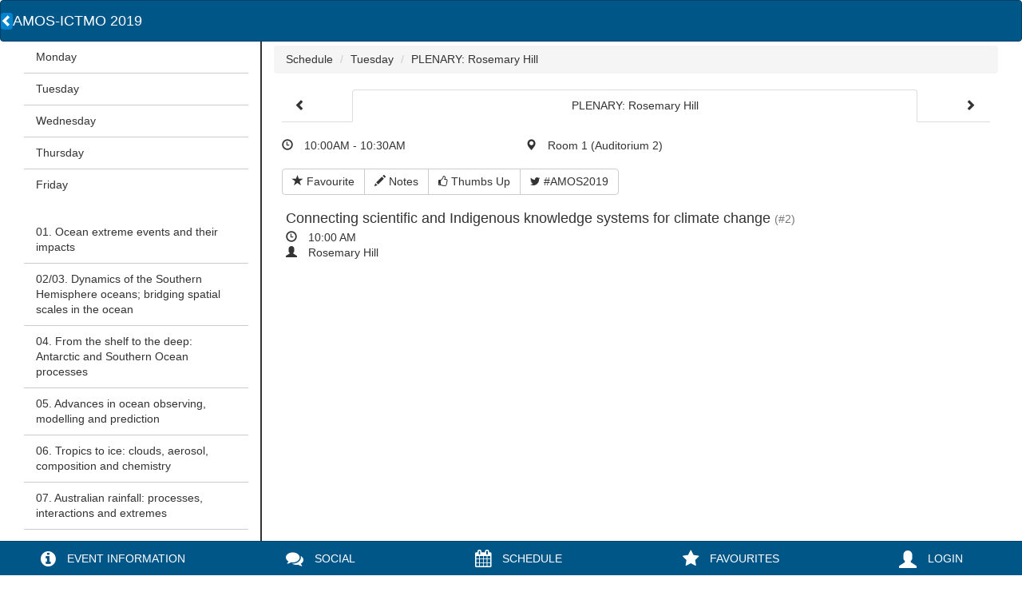

--- FILE ---
content_type: text/html; charset=utf-8
request_url: http://amos-ictmo-2019.m.amos.currinda.com/schedule/session/74
body_size: 7474
content:
<!DOCTYPE html>
<html>
<head>

	<meta http-equiv="Content-Type" content="text/html; charset=utf-8" />
  <meta name="csrf_token" content='MTc2ODg3Mzc3NHRhOHdVUFZ5OVJ1b3FMbE9xZVpGbDBKSzVneGQ0Y0tU'/>
  <meta name="viewport" content="width=device-width, initial-scale=1, user-scalable=0">
  <meta name="apple-mobile-web-app-capable" content="yes">

  <meta name="csrf_token" content='MTc2ODg3Mzc3NHRhOHdVUFZ5OVJ1b3FMbE9xZVpGbDBKSzVneGQ0Y0tU'/>
      <link rel="apple-touch-icon" href="http://amos-ictmo-2019.m.amos.currinda.com"/>
    <link rel="icon" href="http://amos-ictmo-2019.m.amos.currinda.com"/>
    


  <!-- iPhone -->
  <link href="http://amos-ictmo-2019.m.amos.currinda.com/style/mobile/images/startup/apple-touch-startup-image.png" media="(device-width: 320px) and (device-height: 480px) and (-webkit-device-pixel-ratio: 1)" rel="apple-touch-startup-image">

  <!-- iPhone (Retina) -->
  <link href="http://amos-ictmo-2019.m.amos.currinda.com/style/mobile/images/startup/apple-touch-startup-image-retina.png" media="(device-width: 320px) and (device-height: 480px) and (-webkit-device-pixel-ratio: 2)" rel="apple-touch-startup-image">

  <!-- iPhone 5 -->
  <link href="http://amos-ictmo-2019.m.amos.currinda.com/style/mobile/images/startup/apple-touch-startup-image-retina.png"  media="(device-width: 320px) and (device-height: 568px) and (-webkit-device-pixel-ratio: 2)" rel="apple-touch-startup-image">

  <!-- iPad Portrait -->
  <link href="http://amos-ictmo-2019.m.amos.currinda.com/style/mobile/images/startup/apple-touch-startup-image-tablet-portrait.png" media="(device-width: 768px) and (device-height: 1024px) and (orientation: portrait) and (-webkit-device-pixel-ratio: 1)" rel="apple-touch-startup-image">

  <!-- iPad Landscape -->
  <link href="http://amos-ictmo-2019.m.amos.currinda.com/style/mobile/images/startup/apple-touch-startup-image-tablet-landscape.png" media="(device-width: 768px) and (device-height: 1024px) and (orientation: landscape) and (-webkit-device-pixel-ratio: 1)" rel="apple-touch-startup-image">

  <!-- iPad Portrait (Retina) -->
  <link href="http://amos-ictmo-2019.m.amos.currinda.com/style/mobile/images/startup/apple-touch-startup-image-tablet-portrait.png" media="(device-width: 768px) and (device-height: 1024px) and (orientation: portrait) and (-webkit-device-pixel-ratio: 2)" rel="apple-touch-startup-image">

  <!-- iPad Landscape (Retina) -->
  <link href="http://amos-ictmo-2019.m.amos.currinda.com/style/mobile/images/startup/apple-touch-startup-image-tablet-landscape.png" media="(device-width: 768px) and (device-height: 1024px) and (orientation: landscape) and (-webkit-device-pixel-ratio: 2)" rel="apple-touch-startup-image">

  





  
    <script type="text/javascript" src="/script/modernizr.min.js?m=1756372773"></script>
<script type="text/javascript" src="/script/jquery/jquery.min.js?m=1756372773"></script>
<script type="text/javascript" src="/script/mobile/v2/jquery.pjax.js?m=1756372773"></script>
<script type="text/javascript" src="/script/mobile/v2/hammer.min.js?m=1756372773"></script>
<script type="text/javascript" src="/script/mobile/v2/bootstrap-switch.min.js?m=1756372773"></script>
<script type="text/javascript" src="/script/mobile/v2/mobile.js?m=1756372773"></script>
<script type="text/javascript" src="/script/lib/d3.v3.min.js?m=1756372773"></script>
<script type="text/javascript" src="/script/mobile/v2/poll.js?m=1756372773"></script>
<script type="text/javascript" src="/script/lib/bootstrap.js?m=1756372773"></script>
<script type="text/javascript" src="/script/utilities/moment.min.js?m=1756372773"></script>
<script type="text/javascript" src="/build/js/react-lib.js?m=1756372773"></script>
<script type="text/javascript" src="/build/js/Mobile/FilterList.js?m=1756372773"></script>
<link rel="stylesheet" type="text/css" href="/build/css/mobile/v2/responsive-sidebar.css?m=1756372773" />
<link rel="stylesheet" type="text/css" href="/build/css/themes/blue-theme.css?m=1756372773" />
<link rel="stylesheet" type="text/css" href="/build/css/font-awesome-4.3.0/scss/font-awesome.css?m=1756372773" />
<link rel="stylesheet" type="text/css" href="https://currinda.s3.amazonaws.com/amos/event/1/css/app/test.css" />

  <title>PLENARY: Rosemary Hill &mdash; Australian Meteorological and Oceanographic Society</title>

      <script>
      (function(i,s,o,g,r,a,m){i['GoogleAnalyticsObject']=r;i[r]=i[r]||function(){
      (i[r].q=i[r].q||[]).push(arguments)},i[r].l=1*new Date();a=s.createElement(o),
      m=s.getElementsByTagName(o)[0];a.async=1;a.src=g;m.parentNode.insertBefore(a,m)
      })(window,document,'script','//www.google-analytics.com/analytics.js','ga');

      ga('create', 'UA-32858514-1', {
                'cookieDomain': 'none'
      });

            

      ga('send', 'pageview');
      ga('custom.send', 'pageview');

      jQuery(function($) {
        var trackPageview = function() {
          var url = location.pathname + location.hash
          ga('send', 'pageview', url)
          ga('custom.send', 'pageview', url)
        }

        var trackEvent = function(category, action, label, value) {
          ga("send", "event", category, action, label, value)
          ga("custom.send", "event", category, action, label, value)
        }

        $(document).on('pjax:success', trackPageview)
        $(document).on('shown.tab', trackPageview)
        $(document).on("favourite.update", function(e, o) {
          trackEvent("Favourite", o.Favourite? "Save" : "Delete", o.ItemType+"-"+o.Item)
        })
        $(document).on("notes.update", function(e, o) {
          trackEvent("Notes", "Save", o.ItemType+"-"+o.Item)
        })
        $(document).on("thumbsup.update", function(e, o) {
          trackEvent("ThumbsUp", o.ThumbsUp ? "Save" : "Delete", o.ItemType+"-"+o.Item)
        })
        $(document).on("whatshappening", function() {
          trackPageview("/schedule/whats-happening-now")
        })
        $(document).on("favourite.filter", function(e, filter) {
          trackEvent("Favourite", filter ? "Enable Filter" : "Disable Filter")
        })
      })

    </script>
  	<style>

		#mobile-root p a{
			color: blue !important;
			text-decoration: underline !important;
		}

		#mobile-root p a:visited{
			color: blue;
			text-decoration: underline !important;
		}
	</style>
</head>
<body id='mobile-root'>
    <div class="navbar navbar-default" role="navigation">
  <div class="container-fluid">
    <div class="navbar-brand">
              <button id='back' class='btn btn-default' type='button' onclick="history.back(-1)">
          <i class='glyphicon glyphicon-chevron-left'></i>
        </button>
      
      <a id='navbar-logo' href="/">
                AMOS-ICTMO 2019      </a>
    </div>
    <button type="button" class="navbar-toggle" data-toggle="offcanvas" data-target=".sidebar-nav">
      <span class="icon-bar"></span>
      <span class="icon-bar"></span>
      <span class="icon-bar"></span>
    </button>
  </div><!-- /.container-fluid -->
</div>
    <div id='pjax-container' class='page-container row-offcanvas-left container-fluid main-container' data-url=''>
      <title>PLENARY: Rosemary Hill &mdash; Australian Meteorological and Oceanographic Society</title>

    <div id='sidebar' class='col-sm-3 sidebar-offcanvas' role='navigation'>
    <div class='list-group'>
                  <a href='/schedule#2019-06-10' class='list-group-item' data-date='2019-06-10'>
          Monday        </a>
                        <a href='/schedule#2019-06-11' class='list-group-item' data-date='2019-06-11'>
          Tuesday        </a>
                        <a href='/schedule#2019-06-12' class='list-group-item' data-date='2019-06-12'>
          Wednesday        </a>
                        <a href='/schedule#2019-06-13' class='list-group-item' data-date='2019-06-13'>
          Thursday        </a>
                        <a href='/schedule#2019-06-14' class='list-group-item' data-date='2019-06-14'>
          Friday        </a>
            </div>

      <div class="list-group" data-inset="true">
              <a class='list-group-item' id='abstraktcategory_2' href='/schedule/track/2/index'>01. Ocean extreme events and their impacts</a>
              <a class='list-group-item' id='abstraktcategory_3' href='/schedule/track/3/index'>02/03. Dynamics of the Southern Hemisphere oceans; bridging spatial scales in the ocean</a>
              <a class='list-group-item' id='abstraktcategory_5' href='/schedule/track/5/index'>04. From the shelf to the deep: Antarctic and Southern Ocean processes</a>
              <a class='list-group-item' id='abstraktcategory_6' href='/schedule/track/6/index'>05. Advances in ocean observing, modelling and prediction</a>
              <a class='list-group-item' id='abstraktcategory_9' href='/schedule/track/9/index'>06. Tropics to ice: clouds, aerosol, composition and chemistry</a>
              <a class='list-group-item' id='abstraktcategory_10' href='/schedule/track/10/index'>07. Australian rainfall: processes, interactions and extremes</a>
              <a class='list-group-item' id='abstraktcategory_7' href='/schedule/track/7/index'>09. Wave dynamics</a>
              <a class='list-group-item' id='abstraktcategory_13' href='/schedule/track/13/index'>10. Modelling, prediction and projections of climate variability and change</a>
              <a class='list-group-item' id='abstraktcategory_15' href='/schedule/track/15/index'>12. Regional climate modelling and its applications</a>
              <a class='list-group-item' id='abstraktcategory_16' href='/schedule/track/16/index'>13. Understanding variability and changes in Southern Hemisphere circulation</a>
              <a class='list-group-item' id='abstraktcategory_17' href='/schedule/track/17/index'>14. Palaeoclimates and palaeo-environments: proxies and modelling advances</a>
              <a class='list-group-item' id='abstraktcategory_20' href='/schedule/track/20/index'>16. High-impact weather</a>
              <a class='list-group-item' id='abstraktcategory_21' href='/schedule/track/21/index'>17. Extreme temperature events: attribution of events, processes and impacts</a>
              <a class='list-group-item' id='abstraktcategory_22' href='/schedule/track/22/index'>18. Drought: variability, processes and prediction</a>
              <a class='list-group-item' id='abstraktcategory_24' href='/schedule/track/24/index'>19. Impact and risk assessment for weather extremes</a>
              <a class='list-group-item' id='abstraktcategory_49' href='/schedule/track/49/index'>21. Closing the loop: weather and climate impacts and risks described for agriculture and business.</a>
              <a class='list-group-item' id='abstraktcategory_26' href='/schedule/track/26/index'>22. Energy systems and the weather/climate nexus</a>
              <a class='list-group-item' id='abstraktcategory_28' href='/schedule/track/28/index'>23. Automation and the changing role of the forecaster</a>
              <a class='list-group-item' id='abstraktcategory_30' href='/schedule/track/30/index'>24/25. Education, outreach and public engagement in weather, climate and ocean science</a>
              <a class='list-group-item' id='abstraktcategory_31' href='/schedule/track/31/index'>26. Big data in oceanography and meteorology: challenges, applications and data products</a>
              <a class='list-group-item' id='abstraktcategory_32' href='/schedule/track/32/index'>27. Indigenous weather and climate</a>
              <a class='list-group-item' id='abstraktcategory_34' href='/schedule/track/34/index'>28. Processes in global and regional monsoons</a>
              <a class='list-group-item' id='abstraktcategory_35' href='/schedule/track/35/index'>29. Climate application for the tropics</a>
              <a class='list-group-item' id='abstraktcategory_36' href='/schedule/track/36/index'>30. The role of organised tropical convection for weather and climate variability</a>
              <a class='list-group-item' id='abstraktcategory_37' href='/schedule/track/37/index'>31. Maritime Continent earth system science and the Years of Maritime Continent</a>
              <a class='list-group-item' id='abstraktcategory_38' href='/schedule/track/38/index'>32. Tropical cyclones: climate processes, variability and change</a>
              <a class='list-group-item' id='abstraktcategory_39' href='/schedule/track/39/index'>33. Tropical cyclone dynamics and forecasting</a>
              <a class='list-group-item' id='abstraktcategory_41' href='/schedule/track/41/index'>34. Tropical climate variability: dynamics, teleconnections and impacts</a>
              <a class='list-group-item' id='abstraktcategory_42' href='/schedule/track/42/index'>35. Variability and dynamics of Indo-Pacific ocean exchange and roles in air-sea coupling</a>
              <a class='list-group-item' id='abstraktcategory_43' href='/schedule/track/43/index'>36. Tropical oceanography: processes and dynamics</a>
          </div>
  
  <div class="list-group">
        <a class='list-group-item' href='/schedule/search/sessions'>Search Name</a>
    <a class='list-group-item' href='/schedule/search/abstracts'>Find Abstracts</a>
    <a class='list-group-item' href='/schedule/search/authors'>Find Presenting Authors</a>
              <a class='list-group-item' href='/schedule/conference'>
        Glance      </a>
      </div>


  <div class='list-group'>
          <a href='' class='list-group-item'></a>
  </div>

  <ul>
    <a class='navbar-toggle'>Close</a>
  </ul>
</div>


<div class='main col-xs-12 col-sm-9 content' data-user=''>
    <ol class='breadcrumb'>
      <li><a id="breadcrumb-schedule" href='/schedule'>Schedule</a></li>
      <li><a id="breadcrumb-tuesday" href='/schedule#2019-06-11'>Tuesday</a></li>
      <li><a id="breadcrumb-plenary:_rosemary_hill" href='/schedule/session/74'>PLENARY: Rosemary Hill</a></li>
  </ol>

  <div class='panel-text-content session ' data-entity='session_74' data-date='2019-06-11'>
    
      <ul id='session-tabs' class="nav nav-tabs" role="tablist">

    <li id="previous-tab">
              <a href='/schedule/session/75'>
          <i class='glyphicon glyphicon-chevron-left '></i>        </a>
          </li>

    <li id="current-tab" class="active">
      <a href='/schedule/session/74'>
        PLENARY: Rosemary Hill      </a>
    </li>

    <li id="next-tab">
              <a href='/schedule/session/76'>
          <i class='glyphicon glyphicon-chevron-right '></i>        </a>
          </li>
  </ul>

<div class='row track-information'>
  </div>

<div class='row'>
  <div class='col-md-4 col-xs-12 title-line time hidden-sidebar'>
    <i class='glyphicon glyphicon-time'></i>
    10:00AM - 10:30AM  </div>

      <div class='col-md-4 col-xs-12 title-line venue hidden-sidebar'>
      <i class='glyphicon glyphicon-map-marker'></i>
      Room 1 (Auditorium 2)    </div>
  </div>


    <br />

    
    <div class="btn-group">
  <button type="button" class="btn btn-default action_favourite" data-role='favourite'><i class='glyphicon glyphicon-star'></i> Favourite</button>
  <button id='action_notes' data-toggle='modal' data-target='#notes' class='btn btn-default' >
    <i class='glyphicon glyphicon-pencil'></i> Notes  </button>
  
      <button id='thumbs_up' class='btn btn-default action_thumbs_up' data-role='thumbs-up'>
      <i class='fa fa-thumbs-o-up'></i> Thumbs Up    </button>
  
  
    <a class='btn btn-default' href='http://twitter.com/?s=#AMOS2019' rel='external'>
    <div>
      <i class='fa fa-twitter'></i>
      #AMOS2019    </div>
  </a>


  </div>

<div class="modal fade" id='notes'>
  <div class="modal-dialog">
    <div class="modal-content">
      <div class="modal-header">
        <button type="button" class="close" data-dismiss="modal"><span aria-hidden="true">&times;</span><span class="sr-only">Close</span></button>
        <h4 class="modal-title">Add notes</h4>
      </div>
      <div class="modal-body">
        <form id='abstract-notes' method='post'>
          <input type='hidden' name='csrf_token' value='MTc2ODc5MTQ3M3J5cEphb2hkM2lTVEV1YTI2NUg4blZFU2R0UndYUjJV' />                    <div class='form-group'>
            <textarea name='Notes' id='text-notes' class=' ' cols='55' rows='25' wrap='soft'  ></textarea>          </div>
          <input id='save-notes' type='submit' name='save-notes' value='Save' class='submit btn btn-primary ' data-dismiss='modal' data-role='notes' />        </form>
      </div>
    </div><!-- /.modal-content -->
  </div><!-- /.modal-dialog -->
</div><!-- /.modal -->

    <br />


  </div>

  <div id='abstract-list' class='list-group abstracts'>
      

    
    <a id='abstrakt_633' data-entity='abstrakt_633'href='/schedule/session/74/abstract/633' class='abstrakt list-group-item abstrakteventtype_12'>
      <h4 class='list-group-item-heading title'>
  Connecting scientific and Indigenous knowledge systems for climate change  <small> (#2)</small>
</h4>
<div class='title-line time'>
  <i class='glyphicon glyphicon-time information'></i>
  10:00 AM</div>
<div class='title-line author'>
      <i class='glyphicon glyphicon-user information'></i>
    Rosemary Hill    <br />
  </div>
    </a>
  </div>


      <div id='login_modal' class="modal fade">
  <div class="modal-dialog">
    <div class="modal-content">
      <div class="modal-header">
        <button type="button" class="close" data-dismiss="modal"><span aria-hidden="true">&times;</span><span class="sr-only">Close</span></button>
        <h4 class="modal-title">Login</h4>
      </div>
      <div class="modal-body">
        <div id='login' class='ui-body-a '>
  <form role='form' class='modalform' method="post" action='https://amos.currinda.com/login/do' data-ajax='false'>
    <input type='hidden' name='csrf_token' value='MTc2ODg3Mzc3NHRhOHdVUFZ5OVJ1b3FMbE9xZVpGbDBKSzVneGQ0Y0tU' />    <input type='hidden' name='redirect_back' id='redirect_back' value='' />
    <div>
      <p>To access your <strong>personal details</strong>, <strong>event notifications</strong>, <strong>favourite abstracts</strong>, <strong>recorded notes</strong> and other features please provide your <strong>Currinda</strong> login details below.</p>
    </div>

    <div class="form-group">
      <input type='text' name='Email' id='Email' class='textfield' value='' size='30' maxlength='160' placeholder='Email'/>    </div>
    <div class="form-group">
      <input type='password' name='Password' id='Password' class='textfield' value='' size='20' maxlength='' autocomplete='off' placeholder='Password' />    </div>
    <div id='login-actions' class="form-group" data-role="fieldcontain">
      <input id='loginbtn' type='submit' name='loginbtn' value='Login' class='submit btn btn-primary '  />      <a id='forgot-password' class='btn btn-default' data-role='button' data-theme='b' href="/login/forgotten">Forgot my password</a>
    </div>
  </form>
</div>
      </div>
    </div><!-- /.modal-content -->
  </div><!-- /.modal-dialog -->
</div><!-- /.modal -->
  </div>
    </div>
    <nav id="tabbar" class="navbar navbar-default navbar-fixed-bottom" role="navigation">
  <ul class='nav nav-pills nav-justified nav-mobile-justified'>
    <li>
      <a id="information-tab" href="/information">
        <i class='fa fa-info-circle'></i>
        <span class='tabname hidden-xs'>Event Information</span>
      </a>
    </li>
          <li>
        <a id="social-tab" href="/social">
          <i class='fa fa-comments'></i>
          <span class='tabname hidden-xs'>Social</span>
        </a>
      </li>
        <li>

      <a id="schedule-tab" href="/schedule">
        <i class='fa fa-calendar'></i>
        <span class='tabname hidden-xs'>Schedule</span>
      </a>
    </li>
        <li>
      <a id="trade-tab" href="/login">
        <i class='fa fa-star'></i>
        <span class='tabname hidden-xs'>Favourites</span>
      </a>
    </li>
    <li>
      <a id="user-tab" href="/login">
        <i class='glyphicon glyphicon-user'></i>
        <span class='tabname hidden-xs'>Login</span>
      </a>
    </li>
  </ul>
</nav>

    
    <div id="loading-bg">
</div>
<div id="loading">
  <i class='fa fa-spinner fa-spin'></i></div>

</body>
</html>


--- FILE ---
content_type: text/html; charset=utf-8
request_url: http://amos-ictmo-2019.m.amos.currinda.com/script/manifest-loader.html
body_size: 74
content:
<html manifest='/manifest'>
  <head>
  </head>
  <body>
  </body>
</html>


--- FILE ---
content_type: text/css
request_url: http://amos-ictmo-2019.m.amos.currinda.com/build/css/mobile/v2/responsive-sidebar.css?m=1756372773
body_size: 852
content:
#sidebar {
  padding-top: 20px;
  z-index: 100; }

#sidebar li {
  border: 0 #f2f2f2 solid;
  border-bottom-width: 1px; }

#sidebar {
  padding-top: 0; }

/* collapsed sidebar styles */
.row-offcanvas {
  position: relative;
  min-height: 100%;
  padding-top: 15px; }

.row-offcanvas .sidebar-offcanvas {
  -webkit-transition: all 0.25s ease-out;
  -moz-transition: all 0.25s ease-out;
  transition: all 0.25s ease-out; }

@media screen and (max-width: 767px) {
  .row-offcanvas-right
.sidebar-offcanvas {
    right: -70%; }
  .row-offcanvas-left
.sidebar-offcanvas {
    left: -70%; }
  .row-offcanvas-left.active
.sidebar-offcanvas {
    left: 0; }
  .row-offcanvas-right.active {
    right: 70%; }
  #sidebar.sidebar-offcanvas {
    position: fixed;
    top: 0;
    width: 70%; } }

/*# sourceMappingURL=responsive-sidebar.css.map */


--- FILE ---
content_type: text/css
request_url: http://amos-ictmo-2019.m.amos.currinda.com/build/css/themes/blue-theme.css?m=1756372773
body_size: 590860
content:
@charset "UTF-8";
/*!
 * Bootstrap v3.3.5 (http://getbootstrap.com)
 * Copyright 2011-2015 Twitter, Inc.
 * Licensed under MIT (https://github.com/twbs/bootstrap/blob/master/LICENSE)
 */
/*! normalize.css v3.0.3 | MIT License | github.com/necolas/normalize.css */
html {
  font-family: sans-serif;
  -ms-text-size-adjust: 100%;
  -webkit-text-size-adjust: 100%; }

body {
  margin: 0; }

article,
aside,
details,
figcaption,
figure,
footer,
header,
hgroup,
main,
menu,
nav,
section,
summary {
  display: block; }

audio,
canvas,
progress,
video {
  display: inline-block;
  vertical-align: baseline; }

audio:not([controls]) {
  display: none;
  height: 0; }

[hidden],
template {
  display: none; }

a {
  background-color: transparent; }

a:active,
a:hover {
  outline: 0; }

abbr[title] {
  border-bottom: 1px dotted; }

b,
strong {
  font-weight: bold; }

dfn {
  font-style: italic; }

h1 {
  font-size: 2em;
  margin: 0.67em 0; }

mark {
  background: #ff0;
  color: #000; }

small {
  font-size: 80%; }

sub,
sup {
  font-size: 75%;
  line-height: 0;
  position: relative;
  vertical-align: baseline; }

sup {
  top: -0.5em; }

sub {
  bottom: -0.25em; }

img {
  border: 0; }

svg:not(:root) {
  overflow: hidden; }

figure {
  margin: 1em 40px; }

hr {
  box-sizing: content-box;
  height: 0; }

pre {
  overflow: auto; }

code,
kbd,
pre,
samp {
  font-family: monospace, monospace;
  font-size: 1em; }

button,
input,
optgroup,
select,
textarea {
  color: inherit;
  font: inherit;
  margin: 0; }

button {
  overflow: visible; }

button,
select {
  text-transform: none; }

button,
html input[type="button"],
input[type="reset"],
input[type="submit"] {
  -webkit-appearance: button;
  cursor: pointer; }

button[disabled],
html input[disabled] {
  cursor: default; }

button::-moz-focus-inner,
input::-moz-focus-inner {
  border: 0;
  padding: 0; }

input {
  line-height: normal; }

input[type="checkbox"],
input[type="radio"] {
  box-sizing: border-box;
  padding: 0; }

input[type="number"]::-webkit-inner-spin-button,
input[type="number"]::-webkit-outer-spin-button {
  height: auto; }

input[type="search"] {
  -webkit-appearance: textfield;
  box-sizing: content-box; }

input[type="search"]::-webkit-search-cancel-button,
input[type="search"]::-webkit-search-decoration {
  -webkit-appearance: none; }

fieldset {
  border: 1px solid #c0c0c0;
  margin: 0 2px;
  padding: 0.35em 0.625em 0.75em; }

legend {
  border: 0;
  padding: 0; }

textarea {
  overflow: auto; }

optgroup {
  font-weight: bold; }

table {
  border-collapse: collapse;
  border-spacing: 0; }

td,
th {
  padding: 0; }

/*! Source: https://github.com/h5bp/html5-boilerplate/blob/master/src/css/main.css */
@media print {
  *,
  *:before,
  *:after {
    background: transparent !important;
    color: #000 !important;
    box-shadow: none !important;
    text-shadow: none !important; }
  a,
  a:visited {
    text-decoration: underline; }
  a[href]:after {
    content: " (" attr(href) ")"; }
  abbr[title]:after {
    content: " (" attr(title) ")"; }
  a[href^="#"]:after,
  a[href^="javascript:"]:after {
    content: ""; }
  pre,
  blockquote {
    border: 1px solid #999;
    page-break-inside: avoid; }
  thead {
    display: table-header-group; }
  tr,
  img {
    page-break-inside: avoid; }
  img {
    max-width: 100% !important; }
  p,
  h2,
  h3 {
    orphans: 3;
    widows: 3; }
  h2,
  h3 {
    page-break-after: avoid; }
  .navbar {
    display: none; }
  .btn > .caret, body.website .lg-btn > .caret, body.website .large-btn > .caret, body.website .md-btn > .caret, body.website .sm-btn > .caret, body.website .attribution > .caret,
  .dropup > .btn > .caret, body.website
  .dropup > .lg-btn > .caret, body.website
  .dropup > .large-btn > .caret, body.website
  .dropup > .md-btn > .caret, body.website
  .dropup > .sm-btn > .caret, body.website
  .dropup > .attribution > .caret {
    border-top-color: #000 !important; }
  .label {
    border: 1px solid #000; }
  .table {
    border-collapse: collapse !important; }
    .table td,
    .table th {
      background-color: #fff !important; }
  .table-bordered th,
  .table-bordered td {
    border: 1px solid #ddd !important; } }

@font-face {
  font-family: 'Glyphicons Halflings';
  src: url("/style/bootstrap/glyphicons-halflings-regular.eot");
  src: url("/style/bootstrap/glyphicons-halflings-regular.eot?#iefix") format("embedded-opentype"), url("/style/bootstrap/glyphicons-halflings-regular.woff2") format("woff2"), url("/style/bootstrap/glyphicons-halflings-regular.woff") format("woff"), url("/style/bootstrap/glyphicons-halflings-regular.ttf") format("truetype"), url("/style/bootstrap/glyphicons-halflings-regular.svg#glyphicons_halflingsregular") format("svg"); }

.glyphicon {
  position: relative;
  top: 1px;
  display: inline-block;
  font-family: 'Glyphicons Halflings';
  font-style: normal;
  font-weight: normal;
  line-height: 1;
  -webkit-font-smoothing: antialiased;
  -moz-osx-font-smoothing: grayscale; }

.glyphicon-asterisk:before {
  content: "\2a"; }

.glyphicon-plus:before {
  content: "\2b"; }

.glyphicon-euro:before,
.glyphicon-eur:before {
  content: "\20ac"; }

.glyphicon-minus:before {
  content: "\2212"; }

.glyphicon-cloud:before {
  content: "\2601"; }

.glyphicon-envelope:before {
  content: "\2709"; }

.glyphicon-pencil:before {
  content: "\270f"; }

.glyphicon-glass:before {
  content: "\e001"; }

.glyphicon-music:before {
  content: "\e002"; }

.glyphicon-search:before {
  content: "\e003"; }

.glyphicon-heart:before {
  content: "\e005"; }

.glyphicon-star:before {
  content: "\e006"; }

.glyphicon-star-empty:before {
  content: "\e007"; }

.glyphicon-user:before {
  content: "\e008"; }

.glyphicon-film:before {
  content: "\e009"; }

.glyphicon-th-large:before {
  content: "\e010"; }

.glyphicon-th:before {
  content: "\e011"; }

.glyphicon-th-list:before {
  content: "\e012"; }

.glyphicon-ok:before {
  content: "\e013"; }

.glyphicon-remove:before {
  content: "\e014"; }

.glyphicon-zoom-in:before {
  content: "\e015"; }

.glyphicon-zoom-out:before {
  content: "\e016"; }

.glyphicon-off:before {
  content: "\e017"; }

.glyphicon-signal:before {
  content: "\e018"; }

.glyphicon-cog:before {
  content: "\e019"; }

.glyphicon-trash:before {
  content: "\e020"; }

.glyphicon-home:before {
  content: "\e021"; }

.glyphicon-file:before {
  content: "\e022"; }

.glyphicon-time:before {
  content: "\e023"; }

.glyphicon-road:before {
  content: "\e024"; }

.glyphicon-download-alt:before {
  content: "\e025"; }

.glyphicon-download:before {
  content: "\e026"; }

.glyphicon-upload:before {
  content: "\e027"; }

.glyphicon-inbox:before {
  content: "\e028"; }

.glyphicon-play-circle:before {
  content: "\e029"; }

.glyphicon-repeat:before {
  content: "\e030"; }

.glyphicon-refresh:before {
  content: "\e031"; }

.glyphicon-list-alt:before {
  content: "\e032"; }

.glyphicon-lock:before {
  content: "\e033"; }

.glyphicon-flag:before {
  content: "\e034"; }

.glyphicon-headphones:before {
  content: "\e035"; }

.glyphicon-volume-off:before {
  content: "\e036"; }

.glyphicon-volume-down:before {
  content: "\e037"; }

.glyphicon-volume-up:before {
  content: "\e038"; }

.glyphicon-qrcode:before {
  content: "\e039"; }

.glyphicon-barcode:before {
  content: "\e040"; }

.glyphicon-tag:before {
  content: "\e041"; }

.glyphicon-tags:before {
  content: "\e042"; }

.glyphicon-book:before {
  content: "\e043"; }

.glyphicon-bookmark:before {
  content: "\e044"; }

.glyphicon-print:before {
  content: "\e045"; }

.glyphicon-camera:before {
  content: "\e046"; }

.glyphicon-font:before {
  content: "\e047"; }

.glyphicon-bold:before {
  content: "\e048"; }

.glyphicon-italic:before {
  content: "\e049"; }

.glyphicon-text-height:before {
  content: "\e050"; }

.glyphicon-text-width:before {
  content: "\e051"; }

.glyphicon-align-left:before {
  content: "\e052"; }

.glyphicon-align-center:before {
  content: "\e053"; }

.glyphicon-align-right:before {
  content: "\e054"; }

.glyphicon-align-justify:before {
  content: "\e055"; }

.glyphicon-list:before {
  content: "\e056"; }

.glyphicon-indent-left:before {
  content: "\e057"; }

.glyphicon-indent-right:before {
  content: "\e058"; }

.glyphicon-facetime-video:before {
  content: "\e059"; }

.glyphicon-picture:before {
  content: "\e060"; }

.glyphicon-map-marker:before {
  content: "\e062"; }

.glyphicon-adjust:before {
  content: "\e063"; }

.glyphicon-tint:before {
  content: "\e064"; }

.glyphicon-edit:before {
  content: "\e065"; }

.glyphicon-share:before {
  content: "\e066"; }

.glyphicon-check:before {
  content: "\e067"; }

.glyphicon-move:before {
  content: "\e068"; }

.glyphicon-step-backward:before {
  content: "\e069"; }

.glyphicon-fast-backward:before {
  content: "\e070"; }

.glyphicon-backward:before {
  content: "\e071"; }

.glyphicon-play:before {
  content: "\e072"; }

.glyphicon-pause:before {
  content: "\e073"; }

.glyphicon-stop:before {
  content: "\e074"; }

.glyphicon-forward:before {
  content: "\e075"; }

.glyphicon-fast-forward:before {
  content: "\e076"; }

.glyphicon-step-forward:before {
  content: "\e077"; }

.glyphicon-eject:before {
  content: "\e078"; }

.glyphicon-chevron-left:before {
  content: "\e079"; }

.glyphicon-chevron-right:before {
  content: "\e080"; }

.glyphicon-plus-sign:before {
  content: "\e081"; }

.glyphicon-minus-sign:before {
  content: "\e082"; }

.glyphicon-remove-sign:before {
  content: "\e083"; }

.glyphicon-ok-sign:before {
  content: "\e084"; }

.glyphicon-question-sign:before {
  content: "\e085"; }

.glyphicon-info-sign:before {
  content: "\e086"; }

.glyphicon-screenshot:before {
  content: "\e087"; }

.glyphicon-remove-circle:before {
  content: "\e088"; }

.glyphicon-ok-circle:before {
  content: "\e089"; }

.glyphicon-ban-circle:before {
  content: "\e090"; }

.glyphicon-arrow-left:before {
  content: "\e091"; }

.glyphicon-arrow-right:before {
  content: "\e092"; }

.glyphicon-arrow-up:before {
  content: "\e093"; }

.glyphicon-arrow-down:before {
  content: "\e094"; }

.glyphicon-share-alt:before {
  content: "\e095"; }

.glyphicon-resize-full:before {
  content: "\e096"; }

.glyphicon-resize-small:before {
  content: "\e097"; }

.glyphicon-exclamation-sign:before {
  content: "\e101"; }

.glyphicon-gift:before {
  content: "\e102"; }

.glyphicon-leaf:before {
  content: "\e103"; }

.glyphicon-fire:before {
  content: "\e104"; }

.glyphicon-eye-open:before {
  content: "\e105"; }

.glyphicon-eye-close:before {
  content: "\e106"; }

.glyphicon-warning-sign:before {
  content: "\e107"; }

.glyphicon-plane:before {
  content: "\e108"; }

.glyphicon-calendar:before {
  content: "\e109"; }

.glyphicon-random:before {
  content: "\e110"; }

.glyphicon-comment:before {
  content: "\e111"; }

.glyphicon-magnet:before {
  content: "\e112"; }

.glyphicon-chevron-up:before {
  content: "\e113"; }

.glyphicon-chevron-down:before {
  content: "\e114"; }

.glyphicon-retweet:before {
  content: "\e115"; }

.glyphicon-shopping-cart:before {
  content: "\e116"; }

.glyphicon-folder-close:before {
  content: "\e117"; }

.glyphicon-folder-open:before {
  content: "\e118"; }

.glyphicon-resize-vertical:before {
  content: "\e119"; }

.glyphicon-resize-horizontal:before {
  content: "\e120"; }

.glyphicon-hdd:before {
  content: "\e121"; }

.glyphicon-bullhorn:before {
  content: "\e122"; }

.glyphicon-bell:before {
  content: "\e123"; }

.glyphicon-certificate:before {
  content: "\e124"; }

.glyphicon-thumbs-up:before {
  content: "\e125"; }

.glyphicon-thumbs-down:before {
  content: "\e126"; }

.glyphicon-hand-right:before {
  content: "\e127"; }

.glyphicon-hand-left:before {
  content: "\e128"; }

.glyphicon-hand-up:before {
  content: "\e129"; }

.glyphicon-hand-down:before {
  content: "\e130"; }

.glyphicon-circle-arrow-right:before {
  content: "\e131"; }

.glyphicon-circle-arrow-left:before {
  content: "\e132"; }

.glyphicon-circle-arrow-up:before {
  content: "\e133"; }

.glyphicon-circle-arrow-down:before {
  content: "\e134"; }

.glyphicon-globe:before {
  content: "\e135"; }

.glyphicon-wrench:before {
  content: "\e136"; }

.glyphicon-tasks:before {
  content: "\e137"; }

.glyphicon-filter:before {
  content: "\e138"; }

.glyphicon-briefcase:before {
  content: "\e139"; }

.glyphicon-fullscreen:before {
  content: "\e140"; }

.glyphicon-dashboard:before {
  content: "\e141"; }

.glyphicon-paperclip:before {
  content: "\e142"; }

.glyphicon-heart-empty:before {
  content: "\e143"; }

.glyphicon-link:before {
  content: "\e144"; }

.glyphicon-phone:before {
  content: "\e145"; }

.glyphicon-pushpin:before {
  content: "\e146"; }

.glyphicon-usd:before {
  content: "\e148"; }

.glyphicon-gbp:before {
  content: "\e149"; }

.glyphicon-sort:before {
  content: "\e150"; }

.glyphicon-sort-by-alphabet:before {
  content: "\e151"; }

.glyphicon-sort-by-alphabet-alt:before {
  content: "\e152"; }

.glyphicon-sort-by-order:before {
  content: "\e153"; }

.glyphicon-sort-by-order-alt:before {
  content: "\e154"; }

.glyphicon-sort-by-attributes:before {
  content: "\e155"; }

.glyphicon-sort-by-attributes-alt:before {
  content: "\e156"; }

.glyphicon-unchecked:before {
  content: "\e157"; }

.glyphicon-expand:before {
  content: "\e158"; }

.glyphicon-collapse-down:before {
  content: "\e159"; }

.glyphicon-collapse-up:before {
  content: "\e160"; }

.glyphicon-log-in:before {
  content: "\e161"; }

.glyphicon-flash:before {
  content: "\e162"; }

.glyphicon-log-out:before {
  content: "\e163"; }

.glyphicon-new-window:before {
  content: "\e164"; }

.glyphicon-record:before {
  content: "\e165"; }

.glyphicon-save:before {
  content: "\e166"; }

.glyphicon-open:before {
  content: "\e167"; }

.glyphicon-saved:before {
  content: "\e168"; }

.glyphicon-import:before {
  content: "\e169"; }

.glyphicon-export:before {
  content: "\e170"; }

.glyphicon-send:before {
  content: "\e171"; }

.glyphicon-floppy-disk:before {
  content: "\e172"; }

.glyphicon-floppy-saved:before {
  content: "\e173"; }

.glyphicon-floppy-remove:before {
  content: "\e174"; }

.glyphicon-floppy-save:before {
  content: "\e175"; }

.glyphicon-floppy-open:before {
  content: "\e176"; }

.glyphicon-credit-card:before {
  content: "\e177"; }

.glyphicon-transfer:before {
  content: "\e178"; }

.glyphicon-cutlery:before {
  content: "\e179"; }

.glyphicon-header:before {
  content: "\e180"; }

.glyphicon-compressed:before {
  content: "\e181"; }

.glyphicon-earphone:before {
  content: "\e182"; }

.glyphicon-phone-alt:before {
  content: "\e183"; }

.glyphicon-tower:before {
  content: "\e184"; }

.glyphicon-stats:before {
  content: "\e185"; }

.glyphicon-sd-video:before {
  content: "\e186"; }

.glyphicon-hd-video:before {
  content: "\e187"; }

.glyphicon-subtitles:before {
  content: "\e188"; }

.glyphicon-sound-stereo:before {
  content: "\e189"; }

.glyphicon-sound-dolby:before {
  content: "\e190"; }

.glyphicon-sound-5-1:before {
  content: "\e191"; }

.glyphicon-sound-6-1:before {
  content: "\e192"; }

.glyphicon-sound-7-1:before {
  content: "\e193"; }

.glyphicon-copyright-mark:before {
  content: "\e194"; }

.glyphicon-registration-mark:before {
  content: "\e195"; }

.glyphicon-cloud-download:before {
  content: "\e197"; }

.glyphicon-cloud-upload:before {
  content: "\e198"; }

.glyphicon-tree-conifer:before {
  content: "\e199"; }

.glyphicon-tree-deciduous:before {
  content: "\e200"; }

.glyphicon-cd:before {
  content: "\e201"; }

.glyphicon-save-file:before {
  content: "\e202"; }

.glyphicon-open-file:before {
  content: "\e203"; }

.glyphicon-level-up:before {
  content: "\e204"; }

.glyphicon-copy:before {
  content: "\e205"; }

.glyphicon-paste:before {
  content: "\e206"; }

.glyphicon-alert:before {
  content: "\e209"; }

.glyphicon-equalizer:before {
  content: "\e210"; }

.glyphicon-king:before {
  content: "\e211"; }

.glyphicon-queen:before {
  content: "\e212"; }

.glyphicon-pawn:before {
  content: "\e213"; }

.glyphicon-bishop:before {
  content: "\e214"; }

.glyphicon-knight:before {
  content: "\e215"; }

.glyphicon-baby-formula:before {
  content: "\e216"; }

.glyphicon-tent:before {
  content: "\26fa"; }

.glyphicon-blackboard:before {
  content: "\e218"; }

.glyphicon-bed:before {
  content: "\e219"; }

.glyphicon-apple:before {
  content: "\f8ff"; }

.glyphicon-erase:before {
  content: "\e221"; }

.glyphicon-hourglass:before {
  content: "\231b"; }

.glyphicon-lamp:before {
  content: "\e223"; }

.glyphicon-duplicate:before {
  content: "\e224"; }

.glyphicon-piggy-bank:before {
  content: "\e225"; }

.glyphicon-scissors:before {
  content: "\e226"; }

.glyphicon-bitcoin:before {
  content: "\e227"; }

.glyphicon-btc:before {
  content: "\e227"; }

.glyphicon-xbt:before {
  content: "\e227"; }

.glyphicon-yen:before {
  content: "\00a5"; }

.glyphicon-jpy:before {
  content: "\00a5"; }

.glyphicon-ruble:before {
  content: "\20bd"; }

.glyphicon-rub:before {
  content: "\20bd"; }

.glyphicon-scale:before {
  content: "\e230"; }

.glyphicon-ice-lolly:before {
  content: "\e231"; }

.glyphicon-ice-lolly-tasted:before {
  content: "\e232"; }

.glyphicon-education:before {
  content: "\e233"; }

.glyphicon-option-horizontal:before {
  content: "\e234"; }

.glyphicon-option-vertical:before {
  content: "\e235"; }

.glyphicon-menu-hamburger:before {
  content: "\e236"; }

.glyphicon-modal-window:before {
  content: "\e237"; }

.glyphicon-oil:before {
  content: "\e238"; }

.glyphicon-grain:before {
  content: "\e239"; }

.glyphicon-sunglasses:before {
  content: "\e240"; }

.glyphicon-text-size:before {
  content: "\e241"; }

.glyphicon-text-color:before {
  content: "\e242"; }

.glyphicon-text-background:before {
  content: "\e243"; }

.glyphicon-object-align-top:before {
  content: "\e244"; }

.glyphicon-object-align-bottom:before {
  content: "\e245"; }

.glyphicon-object-align-horizontal:before {
  content: "\e246"; }

.glyphicon-object-align-left:before {
  content: "\e247"; }

.glyphicon-object-align-vertical:before {
  content: "\e248"; }

.glyphicon-object-align-right:before {
  content: "\e249"; }

.glyphicon-triangle-right:before {
  content: "\e250"; }

.glyphicon-triangle-left:before {
  content: "\e251"; }

.glyphicon-triangle-bottom:before {
  content: "\e252"; }

.glyphicon-triangle-top:before {
  content: "\e253"; }

.glyphicon-console:before {
  content: "\e254"; }

.glyphicon-superscript:before {
  content: "\e255"; }

.glyphicon-subscript:before {
  content: "\e256"; }

.glyphicon-menu-left:before {
  content: "\e257"; }

.glyphicon-menu-right:before {
  content: "\e258"; }

.glyphicon-menu-down:before {
  content: "\e259"; }

.glyphicon-menu-up:before {
  content: "\e260"; }

* {
  -webkit-box-sizing: border-box;
  -moz-box-sizing: border-box;
  box-sizing: border-box; }

*:before,
*:after {
  -webkit-box-sizing: border-box;
  -moz-box-sizing: border-box;
  box-sizing: border-box; }

html {
  font-size: 10px;
  -webkit-tap-highlight-color: transparent; }

body {
  font-family: "Helvetica Neue", Helvetica, Arial, sans-serif;
  font-size: 14px;
  line-height: 1.42857;
  color: #333333;
  background-color: #fff; }

input,
button,
select,
textarea {
  font-family: inherit;
  font-size: inherit;
  line-height: inherit; }

a {
  color: #0084D0;
  text-decoration: none; }
  a:hover, a:focus {
    color: #005384;
    text-decoration: underline; }
  a:focus {
    outline: thin dotted;
    outline: 5px auto -webkit-focus-ring-color;
    outline-offset: -2px; }

figure {
  margin: 0; }

img {
  vertical-align: middle; }

.img-responsive {
  display: block;
  max-width: 100%;
  height: auto; }

.img-rounded {
  border-radius: 6px; }

.img-thumbnail {
  padding: 4px;
  line-height: 1.42857;
  background-color: #fff;
  border: 1px solid #ddd;
  border-radius: 4px;
  -webkit-transition: all 0.2s ease-in-out;
  -o-transition: all 0.2s ease-in-out;
  transition: all 0.2s ease-in-out;
  display: inline-block;
  max-width: 100%;
  height: auto; }

.img-circle {
  border-radius: 50%; }

hr {
  margin-top: 20px;
  margin-bottom: 20px;
  border: 0;
  border-top: 1px solid #eeeeee; }

.sr-only {
  position: absolute;
  width: 1px;
  height: 1px;
  margin: -1px;
  padding: 0;
  overflow: hidden;
  clip: rect(0, 0, 0, 0);
  border: 0; }

.sr-only-focusable:active, .sr-only-focusable:focus {
  position: static;
  width: auto;
  height: auto;
  margin: 0;
  overflow: visible;
  clip: auto; }

[role="button"] {
  cursor: pointer; }

h1, h2, h3, h4, h5, h6,
.h1, .h2, .h3, .h4, .h5, .h6 {
  font-family: inherit;
  font-weight: 500;
  line-height: 1.1;
  color: inherit; }
  h1 small,
  h1 .small, h2 small,
  h2 .small, h3 small,
  h3 .small, h4 small,
  h4 .small, h5 small,
  h5 .small, h6 small,
  h6 .small,
  .h1 small,
  .h1 .small, .h2 small,
  .h2 .small, .h3 small,
  .h3 .small, .h4 small,
  .h4 .small, .h5 small,
  .h5 .small, .h6 small,
  .h6 .small {
    font-weight: normal;
    line-height: 1;
    color: #777777; }

h1, .h1,
h2, .h2,
h3, .h3 {
  margin-top: 20px;
  margin-bottom: 10px; }
  h1 small,
  h1 .small, .h1 small,
  .h1 .small,
  h2 small,
  h2 .small, .h2 small,
  .h2 .small,
  h3 small,
  h3 .small, .h3 small,
  .h3 .small {
    font-size: 65%; }

h4, .h4,
h5, .h5,
h6, .h6 {
  margin-top: 10px;
  margin-bottom: 10px; }
  h4 small,
  h4 .small, .h4 small,
  .h4 .small,
  h5 small,
  h5 .small, .h5 small,
  .h5 .small,
  h6 small,
  h6 .small, .h6 small,
  .h6 .small {
    font-size: 75%; }

h1, .h1 {
  font-size: 36px; }

h2, .h2 {
  font-size: 30px; }

h3, .h3 {
  font-size: 24px; }

h4, .h4 {
  font-size: 18px; }

h5, .h5 {
  font-size: 14px; }

h6, .h6 {
  font-size: 12px; }

p {
  margin: 0 0 10px; }

.lead {
  margin-bottom: 20px;
  font-size: 16px;
  font-weight: 300;
  line-height: 1.4; }
  @media (min-width: 768px) {
    .lead {
      font-size: 21px; } }

small,
.small {
  font-size: 85%; }

mark,
.mark {
  background-color: #fcf8e3;
  padding: .2em; }

.text-left, body.website .left {
  text-align: left; }

.text-right, body.website .right {
  text-align: right; }

.text-center, body.website .center {
  text-align: center; }

.text-justify {
  text-align: justify; }

.text-nowrap {
  white-space: nowrap; }

.text-lowercase {
  text-transform: lowercase; }

.text-uppercase, .initialism {
  text-transform: uppercase; }

.text-capitalize {
  text-transform: capitalize; }

.text-muted {
  color: #777777; }

.text-primary {
  color: #0084D0; }

a.text-primary:hover,
a.text-primary:focus {
  color: #00649d; }

.text-success {
  color: #3c763d; }

a.text-success:hover,
a.text-success:focus {
  color: #2b542c; }

.text-info {
  color: #31708f; }

a.text-info:hover,
a.text-info:focus {
  color: #245269; }

.text-warning {
  color: #8a6d3b; }

a.text-warning:hover,
a.text-warning:focus {
  color: #66512c; }

.text-danger {
  color: #a94442; }

a.text-danger:hover,
a.text-danger:focus {
  color: #843534; }

.bg-primary {
  color: #fff; }

.bg-primary {
  background-color: #0084D0; }

a.bg-primary:hover,
a.bg-primary:focus {
  background-color: #00649d; }

.bg-success {
  background-color: #dff0d8; }

a.bg-success:hover,
a.bg-success:focus {
  background-color: #c1e2b3; }

.bg-info {
  background-color: #d9edf7; }

a.bg-info:hover,
a.bg-info:focus {
  background-color: #afd9ee; }

.bg-warning {
  background-color: #fcf8e3; }

a.bg-warning:hover,
a.bg-warning:focus {
  background-color: #f7ecb5; }

.bg-danger {
  background-color: #f2dede; }

a.bg-danger:hover,
a.bg-danger:focus {
  background-color: #e4b9b9; }

.page-header {
  padding-bottom: 9px;
  margin: 40px 0 20px;
  border-bottom: 1px solid #eeeeee; }

ul,
ol {
  margin-top: 0;
  margin-bottom: 10px; }
  ul ul,
  ul ol,
  ol ul,
  ol ol {
    margin-bottom: 0; }

.list-unstyled {
  padding-left: 0;
  list-style: none; }

.list-inline {
  padding-left: 0;
  list-style: none;
  margin-left: -5px; }
  .list-inline > li {
    display: inline-block;
    padding-left: 5px;
    padding-right: 5px; }

dl {
  margin-top: 0;
  margin-bottom: 20px; }

dt,
dd {
  line-height: 1.42857; }

dt {
  font-weight: bold; }

dd {
  margin-left: 0; }

.dl-horizontal dd:before, .dl-horizontal dd:after {
  content: " ";
  display: table; }

.dl-horizontal dd:after {
  clear: both; }

@media (min-width: 768px) {
  .dl-horizontal dt {
    float: left;
    width: 160px;
    clear: left;
    text-align: right;
    overflow: hidden;
    text-overflow: ellipsis;
    white-space: nowrap; }
  .dl-horizontal dd {
    margin-left: 180px; } }

abbr[title],
abbr[data-original-title] {
  cursor: help;
  border-bottom: 1px dotted #777777; }

.initialism {
  font-size: 90%; }

blockquote {
  padding: 10px 20px;
  margin: 0 0 20px;
  font-size: 17.5px;
  border-left: 5px solid #eeeeee; }
  blockquote p:last-child,
  blockquote ul:last-child,
  blockquote ol:last-child {
    margin-bottom: 0; }
  blockquote footer,
  blockquote small,
  blockquote .small {
    display: block;
    font-size: 80%;
    line-height: 1.42857;
    color: #777777; }
    blockquote footer:before,
    blockquote small:before,
    blockquote .small:before {
      content: '\2014 \00A0'; }

.blockquote-reverse,
blockquote.pull-right {
  padding-right: 15px;
  padding-left: 0;
  border-right: 5px solid #eeeeee;
  border-left: 0;
  text-align: right; }
  .blockquote-reverse footer:before,
  .blockquote-reverse small:before,
  .blockquote-reverse .small:before,
  blockquote.pull-right footer:before,
  blockquote.pull-right small:before,
  blockquote.pull-right .small:before {
    content: ''; }
  .blockquote-reverse footer:after,
  .blockquote-reverse small:after,
  .blockquote-reverse .small:after,
  blockquote.pull-right footer:after,
  blockquote.pull-right small:after,
  blockquote.pull-right .small:after {
    content: '\00A0 \2014'; }

address {
  margin-bottom: 20px;
  font-style: normal;
  line-height: 1.42857; }

code,
kbd,
pre,
samp {
  font-family: Menlo, Monaco, Consolas, "Courier New", monospace; }

code {
  padding: 2px 4px;
  font-size: 90%;
  color: #c7254e;
  background-color: #f9f2f4;
  border-radius: 4px; }

kbd {
  padding: 2px 4px;
  font-size: 90%;
  color: #fff;
  background-color: #333;
  border-radius: 3px;
  box-shadow: inset 0 -1px 0 rgba(0, 0, 0, 0.25); }
  kbd kbd {
    padding: 0;
    font-size: 100%;
    font-weight: bold;
    box-shadow: none; }

pre {
  display: block;
  padding: 9.5px;
  margin: 0 0 10px;
  font-size: 13px;
  line-height: 1.42857;
  word-break: break-all;
  word-wrap: break-word;
  color: #333333;
  background-color: #f5f5f5;
  border: 1px solid #ccc;
  border-radius: 4px; }
  pre code {
    padding: 0;
    font-size: inherit;
    color: inherit;
    white-space: pre-wrap;
    background-color: transparent;
    border-radius: 0; }

.pre-scrollable {
  max-height: 340px;
  overflow-y: scroll; }

.container {
  margin-right: auto;
  margin-left: auto;
  padding-left: 15px;
  padding-right: 15px; }
  .container:before, .container:after {
    content: " ";
    display: table; }
  .container:after {
    clear: both; }
  @media (min-width: 768px) {
    .container {
      width: 750px; } }
  @media (min-width: 992px) {
    .container {
      width: 970px; } }
  @media (min-width: 1200px) {
    .container {
      width: 1170px; } }

.container-fluid {
  margin-right: auto;
  margin-left: auto;
  padding-left: 15px;
  padding-right: 15px; }
  .container-fluid:before, .container-fluid:after {
    content: " ";
    display: table; }
  .container-fluid:after {
    clear: both; }

.row {
  margin-left: -15px;
  margin-right: -15px; }
  .row:before, .row:after {
    content: " ";
    display: table; }
  .row:after {
    clear: both; }

.col-xs-1, .col-sm-1, .col-md-1, .col-lg-1, .col-xs-2, .col-sm-2, .col-md-2, .col-lg-2, .col-xs-3, .col-sm-3, .col-md-3, .col-lg-3, .col-xs-4, .col-sm-4, .col-md-4, .col-lg-4, .col-xs-5, .col-sm-5, .col-md-5, .col-lg-5, .col-xs-6, .col-sm-6, .col-md-6, .col-lg-6, .col-xs-7, .col-sm-7, .col-md-7, .col-lg-7, .col-xs-8, .col-sm-8, .col-md-8, .col-lg-8, .col-xs-9, .col-sm-9, .col-md-9, .col-lg-9, .col-xs-10, .col-sm-10, .col-md-10, .col-lg-10, .col-xs-11, .col-sm-11, .col-md-11, .col-lg-11, .col-xs-12, .col-sm-12, .col-md-12, .col-lg-12 {
  position: relative;
  min-height: 1px;
  padding-left: 15px;
  padding-right: 15px; }

.col-xs-1, .col-xs-2, .col-xs-3, .col-xs-4, .col-xs-5, .col-xs-6, .col-xs-7, .col-xs-8, .col-xs-9, .col-xs-10, .col-xs-11, .col-xs-12 {
  float: left; }

.col-xs-1 {
  width: 8.33333%; }

.col-xs-2 {
  width: 16.66667%; }

.col-xs-3 {
  width: 25%; }

.col-xs-4 {
  width: 33.33333%; }

.col-xs-5 {
  width: 41.66667%; }

.col-xs-6 {
  width: 50%; }

.col-xs-7 {
  width: 58.33333%; }

.col-xs-8 {
  width: 66.66667%; }

.col-xs-9 {
  width: 75%; }

.col-xs-10 {
  width: 83.33333%; }

.col-xs-11 {
  width: 91.66667%; }

.col-xs-12 {
  width: 100%; }

.col-xs-pull-0 {
  right: auto; }

.col-xs-pull-1 {
  right: 8.33333%; }

.col-xs-pull-2 {
  right: 16.66667%; }

.col-xs-pull-3 {
  right: 25%; }

.col-xs-pull-4 {
  right: 33.33333%; }

.col-xs-pull-5 {
  right: 41.66667%; }

.col-xs-pull-6 {
  right: 50%; }

.col-xs-pull-7 {
  right: 58.33333%; }

.col-xs-pull-8 {
  right: 66.66667%; }

.col-xs-pull-9 {
  right: 75%; }

.col-xs-pull-10 {
  right: 83.33333%; }

.col-xs-pull-11 {
  right: 91.66667%; }

.col-xs-pull-12 {
  right: 100%; }

.col-xs-push-0 {
  left: auto; }

.col-xs-push-1 {
  left: 8.33333%; }

.col-xs-push-2 {
  left: 16.66667%; }

.col-xs-push-3 {
  left: 25%; }

.col-xs-push-4 {
  left: 33.33333%; }

.col-xs-push-5 {
  left: 41.66667%; }

.col-xs-push-6 {
  left: 50%; }

.col-xs-push-7 {
  left: 58.33333%; }

.col-xs-push-8 {
  left: 66.66667%; }

.col-xs-push-9 {
  left: 75%; }

.col-xs-push-10 {
  left: 83.33333%; }

.col-xs-push-11 {
  left: 91.66667%; }

.col-xs-push-12 {
  left: 100%; }

.col-xs-offset-0 {
  margin-left: 0%; }

.col-xs-offset-1 {
  margin-left: 8.33333%; }

.col-xs-offset-2 {
  margin-left: 16.66667%; }

.col-xs-offset-3 {
  margin-left: 25%; }

.col-xs-offset-4 {
  margin-left: 33.33333%; }

.col-xs-offset-5 {
  margin-left: 41.66667%; }

.col-xs-offset-6 {
  margin-left: 50%; }

.col-xs-offset-7 {
  margin-left: 58.33333%; }

.col-xs-offset-8 {
  margin-left: 66.66667%; }

.col-xs-offset-9 {
  margin-left: 75%; }

.col-xs-offset-10 {
  margin-left: 83.33333%; }

.col-xs-offset-11 {
  margin-left: 91.66667%; }

.col-xs-offset-12 {
  margin-left: 100%; }

@media (min-width: 768px) {
  .col-sm-1, .col-sm-2, .col-sm-3, .col-sm-4, .col-sm-5, .col-sm-6, .col-sm-7, .col-sm-8, .col-sm-9, .col-sm-10, .col-sm-11, .col-sm-12 {
    float: left; }
  .col-sm-1 {
    width: 8.33333%; }
  .col-sm-2 {
    width: 16.66667%; }
  .col-sm-3 {
    width: 25%; }
  .col-sm-4 {
    width: 33.33333%; }
  .col-sm-5 {
    width: 41.66667%; }
  .col-sm-6 {
    width: 50%; }
  .col-sm-7 {
    width: 58.33333%; }
  .col-sm-8 {
    width: 66.66667%; }
  .col-sm-9 {
    width: 75%; }
  .col-sm-10 {
    width: 83.33333%; }
  .col-sm-11 {
    width: 91.66667%; }
  .col-sm-12 {
    width: 100%; }
  .col-sm-pull-0 {
    right: auto; }
  .col-sm-pull-1 {
    right: 8.33333%; }
  .col-sm-pull-2 {
    right: 16.66667%; }
  .col-sm-pull-3 {
    right: 25%; }
  .col-sm-pull-4 {
    right: 33.33333%; }
  .col-sm-pull-5 {
    right: 41.66667%; }
  .col-sm-pull-6 {
    right: 50%; }
  .col-sm-pull-7 {
    right: 58.33333%; }
  .col-sm-pull-8 {
    right: 66.66667%; }
  .col-sm-pull-9 {
    right: 75%; }
  .col-sm-pull-10 {
    right: 83.33333%; }
  .col-sm-pull-11 {
    right: 91.66667%; }
  .col-sm-pull-12 {
    right: 100%; }
  .col-sm-push-0 {
    left: auto; }
  .col-sm-push-1 {
    left: 8.33333%; }
  .col-sm-push-2 {
    left: 16.66667%; }
  .col-sm-push-3 {
    left: 25%; }
  .col-sm-push-4 {
    left: 33.33333%; }
  .col-sm-push-5 {
    left: 41.66667%; }
  .col-sm-push-6 {
    left: 50%; }
  .col-sm-push-7 {
    left: 58.33333%; }
  .col-sm-push-8 {
    left: 66.66667%; }
  .col-sm-push-9 {
    left: 75%; }
  .col-sm-push-10 {
    left: 83.33333%; }
  .col-sm-push-11 {
    left: 91.66667%; }
  .col-sm-push-12 {
    left: 100%; }
  .col-sm-offset-0 {
    margin-left: 0%; }
  .col-sm-offset-1 {
    margin-left: 8.33333%; }
  .col-sm-offset-2 {
    margin-left: 16.66667%; }
  .col-sm-offset-3 {
    margin-left: 25%; }
  .col-sm-offset-4 {
    margin-left: 33.33333%; }
  .col-sm-offset-5 {
    margin-left: 41.66667%; }
  .col-sm-offset-6 {
    margin-left: 50%; }
  .col-sm-offset-7 {
    margin-left: 58.33333%; }
  .col-sm-offset-8 {
    margin-left: 66.66667%; }
  .col-sm-offset-9 {
    margin-left: 75%; }
  .col-sm-offset-10 {
    margin-left: 83.33333%; }
  .col-sm-offset-11 {
    margin-left: 91.66667%; }
  .col-sm-offset-12 {
    margin-left: 100%; } }

@media (min-width: 992px) {
  .col-md-1, .col-md-2, .col-md-3, .col-md-4, .col-md-5, .col-md-6, .col-md-7, .col-md-8, .col-md-9, .col-md-10, .col-md-11, .col-md-12 {
    float: left; }
  .col-md-1 {
    width: 8.33333%; }
  .col-md-2 {
    width: 16.66667%; }
  .col-md-3 {
    width: 25%; }
  .col-md-4 {
    width: 33.33333%; }
  .col-md-5 {
    width: 41.66667%; }
  .col-md-6 {
    width: 50%; }
  .col-md-7 {
    width: 58.33333%; }
  .col-md-8 {
    width: 66.66667%; }
  .col-md-9 {
    width: 75%; }
  .col-md-10 {
    width: 83.33333%; }
  .col-md-11 {
    width: 91.66667%; }
  .col-md-12 {
    width: 100%; }
  .col-md-pull-0 {
    right: auto; }
  .col-md-pull-1 {
    right: 8.33333%; }
  .col-md-pull-2 {
    right: 16.66667%; }
  .col-md-pull-3 {
    right: 25%; }
  .col-md-pull-4 {
    right: 33.33333%; }
  .col-md-pull-5 {
    right: 41.66667%; }
  .col-md-pull-6 {
    right: 50%; }
  .col-md-pull-7 {
    right: 58.33333%; }
  .col-md-pull-8 {
    right: 66.66667%; }
  .col-md-pull-9 {
    right: 75%; }
  .col-md-pull-10 {
    right: 83.33333%; }
  .col-md-pull-11 {
    right: 91.66667%; }
  .col-md-pull-12 {
    right: 100%; }
  .col-md-push-0 {
    left: auto; }
  .col-md-push-1 {
    left: 8.33333%; }
  .col-md-push-2 {
    left: 16.66667%; }
  .col-md-push-3 {
    left: 25%; }
  .col-md-push-4 {
    left: 33.33333%; }
  .col-md-push-5 {
    left: 41.66667%; }
  .col-md-push-6 {
    left: 50%; }
  .col-md-push-7 {
    left: 58.33333%; }
  .col-md-push-8 {
    left: 66.66667%; }
  .col-md-push-9 {
    left: 75%; }
  .col-md-push-10 {
    left: 83.33333%; }
  .col-md-push-11 {
    left: 91.66667%; }
  .col-md-push-12 {
    left: 100%; }
  .col-md-offset-0 {
    margin-left: 0%; }
  .col-md-offset-1 {
    margin-left: 8.33333%; }
  .col-md-offset-2 {
    margin-left: 16.66667%; }
  .col-md-offset-3 {
    margin-left: 25%; }
  .col-md-offset-4 {
    margin-left: 33.33333%; }
  .col-md-offset-5 {
    margin-left: 41.66667%; }
  .col-md-offset-6 {
    margin-left: 50%; }
  .col-md-offset-7 {
    margin-left: 58.33333%; }
  .col-md-offset-8 {
    margin-left: 66.66667%; }
  .col-md-offset-9 {
    margin-left: 75%; }
  .col-md-offset-10 {
    margin-left: 83.33333%; }
  .col-md-offset-11 {
    margin-left: 91.66667%; }
  .col-md-offset-12 {
    margin-left: 100%; } }

@media (min-width: 1200px) {
  .col-lg-1, .col-lg-2, .col-lg-3, .col-lg-4, .col-lg-5, .col-lg-6, .col-lg-7, .col-lg-8, .col-lg-9, .col-lg-10, .col-lg-11, .col-lg-12 {
    float: left; }
  .col-lg-1 {
    width: 8.33333%; }
  .col-lg-2 {
    width: 16.66667%; }
  .col-lg-3 {
    width: 25%; }
  .col-lg-4 {
    width: 33.33333%; }
  .col-lg-5 {
    width: 41.66667%; }
  .col-lg-6 {
    width: 50%; }
  .col-lg-7 {
    width: 58.33333%; }
  .col-lg-8 {
    width: 66.66667%; }
  .col-lg-9 {
    width: 75%; }
  .col-lg-10 {
    width: 83.33333%; }
  .col-lg-11 {
    width: 91.66667%; }
  .col-lg-12 {
    width: 100%; }
  .col-lg-pull-0 {
    right: auto; }
  .col-lg-pull-1 {
    right: 8.33333%; }
  .col-lg-pull-2 {
    right: 16.66667%; }
  .col-lg-pull-3 {
    right: 25%; }
  .col-lg-pull-4 {
    right: 33.33333%; }
  .col-lg-pull-5 {
    right: 41.66667%; }
  .col-lg-pull-6 {
    right: 50%; }
  .col-lg-pull-7 {
    right: 58.33333%; }
  .col-lg-pull-8 {
    right: 66.66667%; }
  .col-lg-pull-9 {
    right: 75%; }
  .col-lg-pull-10 {
    right: 83.33333%; }
  .col-lg-pull-11 {
    right: 91.66667%; }
  .col-lg-pull-12 {
    right: 100%; }
  .col-lg-push-0 {
    left: auto; }
  .col-lg-push-1 {
    left: 8.33333%; }
  .col-lg-push-2 {
    left: 16.66667%; }
  .col-lg-push-3 {
    left: 25%; }
  .col-lg-push-4 {
    left: 33.33333%; }
  .col-lg-push-5 {
    left: 41.66667%; }
  .col-lg-push-6 {
    left: 50%; }
  .col-lg-push-7 {
    left: 58.33333%; }
  .col-lg-push-8 {
    left: 66.66667%; }
  .col-lg-push-9 {
    left: 75%; }
  .col-lg-push-10 {
    left: 83.33333%; }
  .col-lg-push-11 {
    left: 91.66667%; }
  .col-lg-push-12 {
    left: 100%; }
  .col-lg-offset-0 {
    margin-left: 0%; }
  .col-lg-offset-1 {
    margin-left: 8.33333%; }
  .col-lg-offset-2 {
    margin-left: 16.66667%; }
  .col-lg-offset-3 {
    margin-left: 25%; }
  .col-lg-offset-4 {
    margin-left: 33.33333%; }
  .col-lg-offset-5 {
    margin-left: 41.66667%; }
  .col-lg-offset-6 {
    margin-left: 50%; }
  .col-lg-offset-7 {
    margin-left: 58.33333%; }
  .col-lg-offset-8 {
    margin-left: 66.66667%; }
  .col-lg-offset-9 {
    margin-left: 75%; }
  .col-lg-offset-10 {
    margin-left: 83.33333%; }
  .col-lg-offset-11 {
    margin-left: 91.66667%; }
  .col-lg-offset-12 {
    margin-left: 100%; } }

table {
  background-color: transparent; }

caption {
  padding-top: 8px;
  padding-bottom: 8px;
  color: #777777;
  text-align: left; }

th {
  text-align: left; }

.table {
  width: 100%;
  max-width: 100%;
  margin-bottom: 20px; }
  .table > thead > tr > th,
  .table > thead > tr > td,
  .table > tbody > tr > th,
  .table > tbody > tr > td,
  .table > tfoot > tr > th,
  .table > tfoot > tr > td {
    padding: 8px;
    line-height: 1.42857;
    vertical-align: top;
    border-top: 1px solid #ddd; }
  .table > thead > tr > th {
    vertical-align: bottom;
    border-bottom: 2px solid #ddd; }
  .table > caption + thead > tr:first-child > th,
  .table > caption + thead > tr:first-child > td,
  .table > colgroup + thead > tr:first-child > th,
  .table > colgroup + thead > tr:first-child > td,
  .table > thead:first-child > tr:first-child > th,
  .table > thead:first-child > tr:first-child > td {
    border-top: 0; }
  .table > tbody + tbody {
    border-top: 2px solid #ddd; }
  .table .table {
    background-color: #fff; }

.table-condensed > thead > tr > th,
.table-condensed > thead > tr > td,
.table-condensed > tbody > tr > th,
.table-condensed > tbody > tr > td,
.table-condensed > tfoot > tr > th,
.table-condensed > tfoot > tr > td {
  padding: 5px; }

.table-bordered {
  border: 1px solid #ddd; }
  .table-bordered > thead > tr > th,
  .table-bordered > thead > tr > td,
  .table-bordered > tbody > tr > th,
  .table-bordered > tbody > tr > td,
  .table-bordered > tfoot > tr > th,
  .table-bordered > tfoot > tr > td {
    border: 1px solid #ddd; }
  .table-bordered > thead > tr > th,
  .table-bordered > thead > tr > td {
    border-bottom-width: 2px; }

.table-striped > tbody > tr:nth-of-type(odd) {
  background-color: #f9f9f9; }

.table-hover > tbody > tr:hover {
  background-color: #f5f5f5; }

table col[class*="col-"] {
  position: static;
  float: none;
  display: table-column; }

table td[class*="col-"],
table th[class*="col-"] {
  position: static;
  float: none;
  display: table-cell; }

.table > thead > tr > td.active,
.table > thead > tr > th.active,
.table > thead > tr.active > td,
.table > thead > tr.active > th,
.table > tbody > tr > td.active,
.table > tbody > tr > th.active,
.table > tbody > tr.active > td,
.table > tbody > tr.active > th,
.table > tfoot > tr > td.active,
.table > tfoot > tr > th.active,
.table > tfoot > tr.active > td,
.table > tfoot > tr.active > th {
  background-color: #f5f5f5; }

.table-hover > tbody > tr > td.active:hover,
.table-hover > tbody > tr > th.active:hover,
.table-hover > tbody > tr.active:hover > td,
.table-hover > tbody > tr:hover > .active,
.table-hover > tbody > tr.active:hover > th {
  background-color: #e8e8e8; }

.table > thead > tr > td.success,
.table > thead > tr > th.success,
.table > thead > tr.success > td,
.table > thead > tr.success > th,
.table > tbody > tr > td.success,
.table > tbody > tr > th.success,
.table > tbody > tr.success > td,
.table > tbody > tr.success > th,
.table > tfoot > tr > td.success,
.table > tfoot > tr > th.success,
.table > tfoot > tr.success > td,
.table > tfoot > tr.success > th {
  background-color: #dff0d8; }

.table-hover > tbody > tr > td.success:hover,
.table-hover > tbody > tr > th.success:hover,
.table-hover > tbody > tr.success:hover > td,
.table-hover > tbody > tr:hover > .success,
.table-hover > tbody > tr.success:hover > th {
  background-color: #d0e9c6; }

.table > thead > tr > td.info,
.table > thead > tr > th.info,
.table > thead > tr.info > td,
.table > thead > tr.info > th,
.table > tbody > tr > td.info,
.table > tbody > tr > th.info,
.table > tbody > tr.info > td,
.table > tbody > tr.info > th,
.table > tfoot > tr > td.info,
.table > tfoot > tr > th.info,
.table > tfoot > tr.info > td,
.table > tfoot > tr.info > th {
  background-color: #d9edf7; }

.table-hover > tbody > tr > td.info:hover,
.table-hover > tbody > tr > th.info:hover,
.table-hover > tbody > tr.info:hover > td,
.table-hover > tbody > tr:hover > .info,
.table-hover > tbody > tr.info:hover > th {
  background-color: #c4e3f3; }

.table > thead > tr > td.warning,
.table > thead > tr > th.warning,
.table > thead > tr.warning > td,
.table > thead > tr.warning > th,
.table > tbody > tr > td.warning,
.table > tbody > tr > th.warning,
.table > tbody > tr.warning > td,
.table > tbody > tr.warning > th,
.table > tfoot > tr > td.warning,
.table > tfoot > tr > th.warning,
.table > tfoot > tr.warning > td,
.table > tfoot > tr.warning > th {
  background-color: #fcf8e3; }

.table-hover > tbody > tr > td.warning:hover,
.table-hover > tbody > tr > th.warning:hover,
.table-hover > tbody > tr.warning:hover > td,
.table-hover > tbody > tr:hover > .warning,
.table-hover > tbody > tr.warning:hover > th {
  background-color: #faf2cc; }

.table > thead > tr > td.danger,
.table > thead > tr > th.danger,
.table > thead > tr.danger > td,
.table > thead > tr.danger > th,
.table > tbody > tr > td.danger,
.table > tbody > tr > th.danger,
.table > tbody > tr.danger > td,
.table > tbody > tr.danger > th,
.table > tfoot > tr > td.danger,
.table > tfoot > tr > th.danger,
.table > tfoot > tr.danger > td,
.table > tfoot > tr.danger > th {
  background-color: #f2dede; }

.table-hover > tbody > tr > td.danger:hover,
.table-hover > tbody > tr > th.danger:hover,
.table-hover > tbody > tr.danger:hover > td,
.table-hover > tbody > tr:hover > .danger,
.table-hover > tbody > tr.danger:hover > th {
  background-color: #ebcccc; }

.table-responsive {
  overflow-x: auto;
  min-height: 0.01%; }
  @media screen and (max-width: 767px) {
    .table-responsive {
      width: 100%;
      margin-bottom: 15px;
      overflow-y: hidden;
      -ms-overflow-style: -ms-autohiding-scrollbar;
      border: 1px solid #ddd; }
      .table-responsive > .table {
        margin-bottom: 0; }
        .table-responsive > .table > thead > tr > th,
        .table-responsive > .table > thead > tr > td,
        .table-responsive > .table > tbody > tr > th,
        .table-responsive > .table > tbody > tr > td,
        .table-responsive > .table > tfoot > tr > th,
        .table-responsive > .table > tfoot > tr > td {
          white-space: nowrap; }
      .table-responsive > .table-bordered {
        border: 0; }
        .table-responsive > .table-bordered > thead > tr > th:first-child,
        .table-responsive > .table-bordered > thead > tr > td:first-child,
        .table-responsive > .table-bordered > tbody > tr > th:first-child,
        .table-responsive > .table-bordered > tbody > tr > td:first-child,
        .table-responsive > .table-bordered > tfoot > tr > th:first-child,
        .table-responsive > .table-bordered > tfoot > tr > td:first-child {
          border-left: 0; }
        .table-responsive > .table-bordered > thead > tr > th:last-child,
        .table-responsive > .table-bordered > thead > tr > td:last-child,
        .table-responsive > .table-bordered > tbody > tr > th:last-child,
        .table-responsive > .table-bordered > tbody > tr > td:last-child,
        .table-responsive > .table-bordered > tfoot > tr > th:last-child,
        .table-responsive > .table-bordered > tfoot > tr > td:last-child {
          border-right: 0; }
        .table-responsive > .table-bordered > tbody > tr:last-child > th,
        .table-responsive > .table-bordered > tbody > tr:last-child > td,
        .table-responsive > .table-bordered > tfoot > tr:last-child > th,
        .table-responsive > .table-bordered > tfoot > tr:last-child > td {
          border-bottom: 0; } }

fieldset {
  padding: 0;
  margin: 0;
  border: 0;
  min-width: 0; }

legend {
  display: block;
  width: 100%;
  padding: 0;
  margin-bottom: 20px;
  font-size: 21px;
  line-height: inherit;
  color: #333333;
  border: 0;
  border-bottom: 1px solid #e5e5e5; }

label {
  display: inline-block;
  max-width: 100%;
  margin-bottom: 5px;
  font-weight: bold; }

input[type="search"] {
  -webkit-box-sizing: border-box;
  -moz-box-sizing: border-box;
  box-sizing: border-box; }

input[type="radio"],
input[type="checkbox"] {
  margin: 4px 0 0;
  margin-top: 1px \9;
  line-height: normal; }

input[type="file"] {
  display: block; }

input[type="range"] {
  display: block;
  width: 100%; }

select[multiple],
select[size] {
  height: auto; }

input[type="file"]:focus,
input[type="radio"]:focus,
input[type="checkbox"]:focus {
  outline: thin dotted;
  outline: 5px auto -webkit-focus-ring-color;
  outline-offset: -2px; }

output {
  display: block;
  padding-top: 7px;
  font-size: 14px;
  line-height: 1.42857;
  color: #555555; }

.form-control {
  display: block;
  width: 100%;
  height: 34px;
  padding: 6px 12px;
  font-size: 14px;
  line-height: 1.42857;
  color: #555555;
  background-color: #fff;
  background-image: none;
  border: 1px solid #ccc;
  border-radius: 4px;
  -webkit-box-shadow: inset 0 1px 1px rgba(0, 0, 0, 0.075);
  box-shadow: inset 0 1px 1px rgba(0, 0, 0, 0.075);
  -webkit-transition: border-color ease-in-out 0.15s, box-shadow ease-in-out 0.15s;
  -o-transition: border-color ease-in-out 0.15s, box-shadow ease-in-out 0.15s;
  transition: border-color ease-in-out 0.15s, box-shadow ease-in-out 0.15s; }
  .form-control:focus {
    border-color: #66afe9;
    outline: 0;
    -webkit-box-shadow: inset 0 1px 1px rgba(0, 0, 0, 0.075), 0 0 8px rgba(102, 175, 233, 0.6);
    box-shadow: inset 0 1px 1px rgba(0, 0, 0, 0.075), 0 0 8px rgba(102, 175, 233, 0.6); }
  .form-control::-moz-placeholder {
    color: #999;
    opacity: 1; }
  .form-control:-ms-input-placeholder {
    color: #999; }
  .form-control::-webkit-input-placeholder {
    color: #999; }
  .form-control[disabled], .form-control[readonly],
  fieldset[disabled] .form-control {
    background-color: #eeeeee;
    opacity: 1; }
  .form-control[disabled],
  fieldset[disabled] .form-control {
    cursor: not-allowed; }

textarea.form-control {
  height: auto; }

input[type="search"] {
  -webkit-appearance: none; }

@media screen and (-webkit-min-device-pixel-ratio: 0) {
  input[type="date"].form-control,
  input[type="time"].form-control,
  input[type="datetime-local"].form-control,
  input[type="month"].form-control {
    line-height: 34px; }
  input[type="date"].input-sm, .input-group-sm > input[type="date"].form-control,
  .input-group-sm > input[type="date"].input-group-addon,
  .input-group-sm > .input-group-btn > input[type="date"].btn, body.website
  .input-group-sm > .input-group-btn > input[type="date"].lg-btn, body.website
  .input-group-sm > .input-group-btn > input[type="date"].large-btn, body.website
  .input-group-sm > .input-group-btn > input[type="date"].md-btn, body.website
  .input-group-sm > .input-group-btn > input[type="date"].sm-btn, body.website
  .input-group-sm > .input-group-btn > input[type="date"].attribution,
  .input-group-sm input[type="date"],
  input[type="time"].input-sm,
  .input-group-sm > input[type="time"].form-control,
  .input-group-sm > input[type="time"].input-group-addon,
  .input-group-sm > .input-group-btn > input[type="time"].btn,
  body.website
  .input-group-sm > .input-group-btn > input[type="time"].lg-btn,
  body.website
  .input-group-sm > .input-group-btn > input[type="time"].large-btn,
  body.website
  .input-group-sm > .input-group-btn > input[type="time"].md-btn,
  body.website
  .input-group-sm > .input-group-btn > input[type="time"].sm-btn,
  body.website
  .input-group-sm > .input-group-btn > input[type="time"].attribution,
  .input-group-sm
  input[type="time"],
  input[type="datetime-local"].input-sm,
  .input-group-sm > input[type="datetime-local"].form-control,
  .input-group-sm > input[type="datetime-local"].input-group-addon,
  .input-group-sm > .input-group-btn > input[type="datetime-local"].btn,
  body.website
  .input-group-sm > .input-group-btn > input[type="datetime-local"].lg-btn,
  body.website
  .input-group-sm > .input-group-btn > input[type="datetime-local"].large-btn,
  body.website
  .input-group-sm > .input-group-btn > input[type="datetime-local"].md-btn,
  body.website
  .input-group-sm > .input-group-btn > input[type="datetime-local"].sm-btn,
  body.website
  .input-group-sm > .input-group-btn > input[type="datetime-local"].attribution,
  .input-group-sm
  input[type="datetime-local"],
  input[type="month"].input-sm,
  .input-group-sm > input[type="month"].form-control,
  .input-group-sm > input[type="month"].input-group-addon,
  .input-group-sm > .input-group-btn > input[type="month"].btn,
  body.website
  .input-group-sm > .input-group-btn > input[type="month"].lg-btn,
  body.website
  .input-group-sm > .input-group-btn > input[type="month"].large-btn,
  body.website
  .input-group-sm > .input-group-btn > input[type="month"].md-btn,
  body.website
  .input-group-sm > .input-group-btn > input[type="month"].sm-btn,
  body.website
  .input-group-sm > .input-group-btn > input[type="month"].attribution,
  .input-group-sm
  input[type="month"] {
    line-height: 30px; }
  input[type="date"].input-lg, .input-group-lg > input[type="date"].form-control,
  .input-group-lg > input[type="date"].input-group-addon,
  .input-group-lg > .input-group-btn > input[type="date"].btn, body.website
  .input-group-lg > .input-group-btn > input[type="date"].lg-btn, body.website
  .input-group-lg > .input-group-btn > input[type="date"].large-btn, body.website
  .input-group-lg > .input-group-btn > input[type="date"].md-btn, body.website
  .input-group-lg > .input-group-btn > input[type="date"].sm-btn, body.website
  .input-group-lg > .input-group-btn > input[type="date"].attribution,
  .input-group-lg input[type="date"],
  input[type="time"].input-lg,
  .input-group-lg > input[type="time"].form-control,
  .input-group-lg > input[type="time"].input-group-addon,
  .input-group-lg > .input-group-btn > input[type="time"].btn,
  body.website
  .input-group-lg > .input-group-btn > input[type="time"].lg-btn,
  body.website
  .input-group-lg > .input-group-btn > input[type="time"].large-btn,
  body.website
  .input-group-lg > .input-group-btn > input[type="time"].md-btn,
  body.website
  .input-group-lg > .input-group-btn > input[type="time"].sm-btn,
  body.website
  .input-group-lg > .input-group-btn > input[type="time"].attribution,
  .input-group-lg
  input[type="time"],
  input[type="datetime-local"].input-lg,
  .input-group-lg > input[type="datetime-local"].form-control,
  .input-group-lg > input[type="datetime-local"].input-group-addon,
  .input-group-lg > .input-group-btn > input[type="datetime-local"].btn,
  body.website
  .input-group-lg > .input-group-btn > input[type="datetime-local"].lg-btn,
  body.website
  .input-group-lg > .input-group-btn > input[type="datetime-local"].large-btn,
  body.website
  .input-group-lg > .input-group-btn > input[type="datetime-local"].md-btn,
  body.website
  .input-group-lg > .input-group-btn > input[type="datetime-local"].sm-btn,
  body.website
  .input-group-lg > .input-group-btn > input[type="datetime-local"].attribution,
  .input-group-lg
  input[type="datetime-local"],
  input[type="month"].input-lg,
  .input-group-lg > input[type="month"].form-control,
  .input-group-lg > input[type="month"].input-group-addon,
  .input-group-lg > .input-group-btn > input[type="month"].btn,
  body.website
  .input-group-lg > .input-group-btn > input[type="month"].lg-btn,
  body.website
  .input-group-lg > .input-group-btn > input[type="month"].large-btn,
  body.website
  .input-group-lg > .input-group-btn > input[type="month"].md-btn,
  body.website
  .input-group-lg > .input-group-btn > input[type="month"].sm-btn,
  body.website
  .input-group-lg > .input-group-btn > input[type="month"].attribution,
  .input-group-lg
  input[type="month"] {
    line-height: 46px; } }

.form-group {
  margin-bottom: 15px; }

.radio,
.checkbox {
  position: relative;
  display: block;
  margin-top: 10px;
  margin-bottom: 10px; }
  .radio label,
  .checkbox label {
    min-height: 20px;
    padding-left: 20px;
    margin-bottom: 0;
    font-weight: normal;
    cursor: pointer; }

.radio input[type="radio"],
.radio-inline input[type="radio"],
.checkbox input[type="checkbox"],
.checkbox-inline input[type="checkbox"] {
  position: absolute;
  margin-left: -20px;
  margin-top: 4px \9; }

.radio + .radio,
.checkbox + .checkbox {
  margin-top: -5px; }

.radio-inline,
.checkbox-inline {
  position: relative;
  display: inline-block;
  padding-left: 20px;
  margin-bottom: 0;
  vertical-align: middle;
  font-weight: normal;
  cursor: pointer; }

.radio-inline + .radio-inline,
.checkbox-inline + .checkbox-inline {
  margin-top: 0;
  margin-left: 10px; }

input[type="radio"][disabled], input[type="radio"].disabled,
fieldset[disabled] input[type="radio"],
input[type="checkbox"][disabled],
input[type="checkbox"].disabled,
fieldset[disabled]
input[type="checkbox"] {
  cursor: not-allowed; }

.radio-inline.disabled,
fieldset[disabled] .radio-inline,
.checkbox-inline.disabled,
fieldset[disabled]
.checkbox-inline {
  cursor: not-allowed; }

.radio.disabled label,
fieldset[disabled] .radio label,
.checkbox.disabled label,
fieldset[disabled]
.checkbox label {
  cursor: not-allowed; }

.form-control-static {
  padding-top: 7px;
  padding-bottom: 7px;
  margin-bottom: 0;
  min-height: 34px; }
  .form-control-static.input-lg, .input-group-lg > .form-control-static.form-control,
  .input-group-lg > .form-control-static.input-group-addon,
  .input-group-lg > .input-group-btn > .form-control-static.btn, body.website
  .input-group-lg > .input-group-btn > .form-control-static.lg-btn, body.website
  .input-group-lg > .input-group-btn > .form-control-static.large-btn, body.website
  .input-group-lg > .input-group-btn > .form-control-static.md-btn, body.website
  .input-group-lg > .input-group-btn > .form-control-static.sm-btn, body.website
  .input-group-lg > .input-group-btn > .form-control-static.attribution, .form-control-static.input-sm, .input-group-sm > .form-control-static.form-control,
  .input-group-sm > .form-control-static.input-group-addon,
  .input-group-sm > .input-group-btn > .form-control-static.btn, body.website
  .input-group-sm > .input-group-btn > .form-control-static.lg-btn, body.website
  .input-group-sm > .input-group-btn > .form-control-static.large-btn, body.website
  .input-group-sm > .input-group-btn > .form-control-static.md-btn, body.website
  .input-group-sm > .input-group-btn > .form-control-static.sm-btn, body.website
  .input-group-sm > .input-group-btn > .form-control-static.attribution {
    padding-left: 0;
    padding-right: 0; }

.input-sm, .input-group-sm > .form-control,
.input-group-sm > .input-group-addon,
.input-group-sm > .input-group-btn > .btn, body.website
.input-group-sm > .input-group-btn > .lg-btn, body.website
.input-group-sm > .input-group-btn > .large-btn, body.website
.input-group-sm > .input-group-btn > .md-btn, body.website
.input-group-sm > .input-group-btn > .sm-btn, body.website
.input-group-sm > .input-group-btn > .attribution {
  height: 30px;
  padding: 5px 10px;
  font-size: 12px;
  line-height: 1.5;
  border-radius: 3px; }

select.input-sm, .input-group-sm > select.form-control,
.input-group-sm > select.input-group-addon,
.input-group-sm > .input-group-btn > select.btn, body.website
.input-group-sm > .input-group-btn > select.lg-btn, body.website
.input-group-sm > .input-group-btn > select.large-btn, body.website
.input-group-sm > .input-group-btn > select.md-btn, body.website
.input-group-sm > .input-group-btn > select.sm-btn, body.website
.input-group-sm > .input-group-btn > select.attribution {
  height: 30px;
  line-height: 30px; }

textarea.input-sm, .input-group-sm > textarea.form-control,
.input-group-sm > textarea.input-group-addon,
.input-group-sm > .input-group-btn > textarea.btn, body.website
.input-group-sm > .input-group-btn > textarea.lg-btn, body.website
.input-group-sm > .input-group-btn > textarea.large-btn, body.website
.input-group-sm > .input-group-btn > textarea.md-btn, body.website
.input-group-sm > .input-group-btn > textarea.sm-btn, body.website
.input-group-sm > .input-group-btn > textarea.attribution,
select[multiple].input-sm,
.input-group-sm > select[multiple].form-control,
.input-group-sm > select[multiple].input-group-addon,
.input-group-sm > .input-group-btn > select[multiple].btn,
body.website
.input-group-sm > .input-group-btn > select[multiple].lg-btn,
body.website
.input-group-sm > .input-group-btn > select[multiple].large-btn,
body.website
.input-group-sm > .input-group-btn > select[multiple].md-btn,
body.website
.input-group-sm > .input-group-btn > select[multiple].sm-btn,
body.website
.input-group-sm > .input-group-btn > select[multiple].attribution {
  height: auto; }

.form-group-sm .form-control {
  height: 30px;
  padding: 5px 10px;
  font-size: 12px;
  line-height: 1.5;
  border-radius: 3px; }

.form-group-sm select.form-control {
  height: 30px;
  line-height: 30px; }

.form-group-sm textarea.form-control,
.form-group-sm select[multiple].form-control {
  height: auto; }

.form-group-sm .form-control-static {
  height: 30px;
  min-height: 32px;
  padding: 6px 10px;
  font-size: 12px;
  line-height: 1.5; }

.input-lg, .input-group-lg > .form-control,
.input-group-lg > .input-group-addon,
.input-group-lg > .input-group-btn > .btn, body.website
.input-group-lg > .input-group-btn > .lg-btn, body.website
.input-group-lg > .input-group-btn > .large-btn, body.website
.input-group-lg > .input-group-btn > .md-btn, body.website
.input-group-lg > .input-group-btn > .sm-btn, body.website
.input-group-lg > .input-group-btn > .attribution {
  height: 46px;
  padding: 10px 16px;
  font-size: 18px;
  line-height: 1.33333;
  border-radius: 6px; }

select.input-lg, .input-group-lg > select.form-control,
.input-group-lg > select.input-group-addon,
.input-group-lg > .input-group-btn > select.btn, body.website
.input-group-lg > .input-group-btn > select.lg-btn, body.website
.input-group-lg > .input-group-btn > select.large-btn, body.website
.input-group-lg > .input-group-btn > select.md-btn, body.website
.input-group-lg > .input-group-btn > select.sm-btn, body.website
.input-group-lg > .input-group-btn > select.attribution {
  height: 46px;
  line-height: 46px; }

textarea.input-lg, .input-group-lg > textarea.form-control,
.input-group-lg > textarea.input-group-addon,
.input-group-lg > .input-group-btn > textarea.btn, body.website
.input-group-lg > .input-group-btn > textarea.lg-btn, body.website
.input-group-lg > .input-group-btn > textarea.large-btn, body.website
.input-group-lg > .input-group-btn > textarea.md-btn, body.website
.input-group-lg > .input-group-btn > textarea.sm-btn, body.website
.input-group-lg > .input-group-btn > textarea.attribution,
select[multiple].input-lg,
.input-group-lg > select[multiple].form-control,
.input-group-lg > select[multiple].input-group-addon,
.input-group-lg > .input-group-btn > select[multiple].btn,
body.website
.input-group-lg > .input-group-btn > select[multiple].lg-btn,
body.website
.input-group-lg > .input-group-btn > select[multiple].large-btn,
body.website
.input-group-lg > .input-group-btn > select[multiple].md-btn,
body.website
.input-group-lg > .input-group-btn > select[multiple].sm-btn,
body.website
.input-group-lg > .input-group-btn > select[multiple].attribution {
  height: auto; }

.form-group-lg .form-control {
  height: 46px;
  padding: 10px 16px;
  font-size: 18px;
  line-height: 1.33333;
  border-radius: 6px; }

.form-group-lg select.form-control {
  height: 46px;
  line-height: 46px; }

.form-group-lg textarea.form-control,
.form-group-lg select[multiple].form-control {
  height: auto; }

.form-group-lg .form-control-static {
  height: 46px;
  min-height: 38px;
  padding: 11px 16px;
  font-size: 18px;
  line-height: 1.33333; }

.has-feedback {
  position: relative; }
  .has-feedback .form-control {
    padding-right: 42.5px; }

.form-control-feedback {
  position: absolute;
  top: 0;
  right: 0;
  z-index: 2;
  display: block;
  width: 34px;
  height: 34px;
  line-height: 34px;
  text-align: center;
  pointer-events: none; }

.input-lg + .form-control-feedback, .input-group-lg > .form-control + .form-control-feedback,
.input-group-lg > .input-group-addon + .form-control-feedback,
.input-group-lg > .input-group-btn > .btn + .form-control-feedback, body.website
.input-group-lg > .input-group-btn > .lg-btn + .form-control-feedback, body.website
.input-group-lg > .input-group-btn > .large-btn + .form-control-feedback, body.website
.input-group-lg > .input-group-btn > .md-btn + .form-control-feedback, body.website
.input-group-lg > .input-group-btn > .sm-btn + .form-control-feedback, body.website
.input-group-lg > .input-group-btn > .attribution + .form-control-feedback,
.input-group-lg + .form-control-feedback,
.form-group-lg .form-control + .form-control-feedback {
  width: 46px;
  height: 46px;
  line-height: 46px; }

.input-sm + .form-control-feedback, .input-group-sm > .form-control + .form-control-feedback,
.input-group-sm > .input-group-addon + .form-control-feedback,
.input-group-sm > .input-group-btn > .btn + .form-control-feedback, body.website
.input-group-sm > .input-group-btn > .lg-btn + .form-control-feedback, body.website
.input-group-sm > .input-group-btn > .large-btn + .form-control-feedback, body.website
.input-group-sm > .input-group-btn > .md-btn + .form-control-feedback, body.website
.input-group-sm > .input-group-btn > .sm-btn + .form-control-feedback, body.website
.input-group-sm > .input-group-btn > .attribution + .form-control-feedback,
.input-group-sm + .form-control-feedback,
.form-group-sm .form-control + .form-control-feedback {
  width: 30px;
  height: 30px;
  line-height: 30px; }

.has-success .help-block,
.has-success .control-label,
.has-success .radio,
.has-success .checkbox,
.has-success .radio-inline,
.has-success .checkbox-inline,
.has-success.radio label,
.has-success.checkbox label,
.has-success.radio-inline label,
.has-success.checkbox-inline label {
  color: #3c763d; }

.has-success .form-control {
  border-color: #3c763d;
  -webkit-box-shadow: inset 0 1px 1px rgba(0, 0, 0, 0.075);
  box-shadow: inset 0 1px 1px rgba(0, 0, 0, 0.075); }
  .has-success .form-control:focus {
    border-color: #2b542c;
    -webkit-box-shadow: inset 0 1px 1px rgba(0, 0, 0, 0.075), 0 0 6px #67b168;
    box-shadow: inset 0 1px 1px rgba(0, 0, 0, 0.075), 0 0 6px #67b168; }

.has-success .input-group-addon {
  color: #3c763d;
  border-color: #3c763d;
  background-color: #dff0d8; }

.has-success .form-control-feedback {
  color: #3c763d; }

.has-warning .help-block,
.has-warning .control-label,
.has-warning .radio,
.has-warning .checkbox,
.has-warning .radio-inline,
.has-warning .checkbox-inline,
.has-warning.radio label,
.has-warning.checkbox label,
.has-warning.radio-inline label,
.has-warning.checkbox-inline label {
  color: #8a6d3b; }

.has-warning .form-control {
  border-color: #8a6d3b;
  -webkit-box-shadow: inset 0 1px 1px rgba(0, 0, 0, 0.075);
  box-shadow: inset 0 1px 1px rgba(0, 0, 0, 0.075); }
  .has-warning .form-control:focus {
    border-color: #66512c;
    -webkit-box-shadow: inset 0 1px 1px rgba(0, 0, 0, 0.075), 0 0 6px #c0a16b;
    box-shadow: inset 0 1px 1px rgba(0, 0, 0, 0.075), 0 0 6px #c0a16b; }

.has-warning .input-group-addon {
  color: #8a6d3b;
  border-color: #8a6d3b;
  background-color: #fcf8e3; }

.has-warning .form-control-feedback {
  color: #8a6d3b; }

.has-error .help-block,
.has-error .control-label,
.has-error .radio,
.has-error .checkbox,
.has-error .radio-inline,
.has-error .checkbox-inline,
.has-error.radio label,
.has-error.checkbox label,
.has-error.radio-inline label,
.has-error.checkbox-inline label {
  color: #a94442; }

.has-error .form-control {
  border-color: #a94442;
  -webkit-box-shadow: inset 0 1px 1px rgba(0, 0, 0, 0.075);
  box-shadow: inset 0 1px 1px rgba(0, 0, 0, 0.075); }
  .has-error .form-control:focus {
    border-color: #843534;
    -webkit-box-shadow: inset 0 1px 1px rgba(0, 0, 0, 0.075), 0 0 6px #ce8483;
    box-shadow: inset 0 1px 1px rgba(0, 0, 0, 0.075), 0 0 6px #ce8483; }

.has-error .input-group-addon {
  color: #a94442;
  border-color: #a94442;
  background-color: #f2dede; }

.has-error .form-control-feedback {
  color: #a94442; }

.has-feedback label ~ .form-control-feedback {
  top: 25px; }

.has-feedback label.sr-only ~ .form-control-feedback {
  top: 0; }

.help-block {
  display: block;
  margin-top: 5px;
  margin-bottom: 10px;
  color: #737373; }

@media (min-width: 768px) {
  .form-inline .form-group {
    display: inline-block;
    margin-bottom: 0;
    vertical-align: middle; }
  .form-inline .form-control {
    display: inline-block;
    width: auto;
    vertical-align: middle; }
  .form-inline .form-control-static {
    display: inline-block; }
  .form-inline .input-group {
    display: inline-table;
    vertical-align: middle; }
    .form-inline .input-group .input-group-addon,
    .form-inline .input-group .input-group-btn,
    .form-inline .input-group .form-control {
      width: auto; }
  .form-inline .input-group > .form-control {
    width: 100%; }
  .form-inline .control-label {
    margin-bottom: 0;
    vertical-align: middle; }
  .form-inline .radio,
  .form-inline .checkbox {
    display: inline-block;
    margin-top: 0;
    margin-bottom: 0;
    vertical-align: middle; }
    .form-inline .radio label,
    .form-inline .checkbox label {
      padding-left: 0; }
  .form-inline .radio input[type="radio"],
  .form-inline .checkbox input[type="checkbox"] {
    position: relative;
    margin-left: 0; }
  .form-inline .has-feedback .form-control-feedback {
    top: 0; } }

.form-horizontal .radio,
.form-horizontal .checkbox,
.form-horizontal .radio-inline,
.form-horizontal .checkbox-inline {
  margin-top: 0;
  margin-bottom: 0;
  padding-top: 7px; }

.form-horizontal .radio,
.form-horizontal .checkbox {
  min-height: 27px; }

.form-horizontal .form-group {
  margin-left: -15px;
  margin-right: -15px; }
  .form-horizontal .form-group:before, .form-horizontal .form-group:after {
    content: " ";
    display: table; }
  .form-horizontal .form-group:after {
    clear: both; }

@media (min-width: 768px) {
  .form-horizontal .control-label {
    text-align: right;
    margin-bottom: 0;
    padding-top: 7px; } }

.form-horizontal .has-feedback .form-control-feedback {
  right: 15px; }

@media (min-width: 768px) {
  .form-horizontal .form-group-lg .control-label {
    padding-top: 14.33333px;
    font-size: 18px; } }

@media (min-width: 768px) {
  .form-horizontal .form-group-sm .control-label {
    padding-top: 6px;
    font-size: 12px; } }

.btn, body.website .lg-btn, body.website .large-btn, body.website .md-btn, body.website .sm-btn, body.website .attribution {
  display: inline-block;
  margin-bottom: 0;
  font-weight: normal;
  text-align: center;
  vertical-align: middle;
  touch-action: manipulation;
  cursor: pointer;
  background-image: none;
  border: 1px solid transparent;
  white-space: nowrap;
  padding: 6px 12px;
  font-size: 14px;
  line-height: 1.42857;
  border-radius: 4px;
  -webkit-user-select: none;
  -moz-user-select: none;
  -ms-user-select: none;
  user-select: none; }
  .btn:focus, body.website .lg-btn:focus, body.website .large-btn:focus, body.website .md-btn:focus, body.website .sm-btn:focus, body.website .attribution:focus, .btn.focus, body.website .focus.lg-btn, body.website .focus.large-btn, body.website .focus.md-btn, body.website .focus.sm-btn, body.website .focus.attribution, .btn:active:focus, #mobile-root .favourite .action_favourite:focus, #mobile-root .thumbs_up .action_thumbs_up:focus, body.website .lg-btn:active:focus, body.website .large-btn:active:focus, body.website .md-btn:active:focus, body.website .sm-btn:active:focus, body.website .attribution:active:focus, .btn:active.focus, #mobile-root .favourite .focus.action_favourite, #mobile-root .thumbs_up .focus.action_thumbs_up, body.website .lg-btn:active.focus, body.website .large-btn:active.focus, body.website .md-btn:active.focus, body.website .sm-btn:active.focus, body.website .attribution:active.focus, .btn.active:focus, body.website .active.lg-btn:focus, body.website .active.large-btn:focus, body.website .active.md-btn:focus, body.website .active.sm-btn:focus, body.website .active.attribution:focus, .btn.active.focus, body.website .active.focus.lg-btn, body.website .active.focus.large-btn, body.website .active.focus.md-btn, body.website .active.focus.sm-btn, body.website .active.focus.attribution {
    outline: thin dotted;
    outline: 5px auto -webkit-focus-ring-color;
    outline-offset: -2px; }
  .btn:hover, body.website .lg-btn:hover, body.website .large-btn:hover, body.website .md-btn:hover, body.website .sm-btn:hover, body.website .attribution:hover, .btn:focus, body.website .lg-btn:focus, body.website .large-btn:focus, body.website .md-btn:focus, body.website .sm-btn:focus, body.website .attribution:focus, .btn.focus, body.website .focus.lg-btn, body.website .focus.large-btn, body.website .focus.md-btn, body.website .focus.sm-btn, body.website .focus.attribution {
    color: #333;
    text-decoration: none; }
  .btn:active, #mobile-root .favourite .action_favourite, #mobile-root .thumbs_up .action_thumbs_up, body.website .lg-btn:active, body.website .large-btn:active, body.website .md-btn:active, body.website .sm-btn:active, body.website .attribution:active, .btn.active, body.website .active.lg-btn, body.website .active.large-btn, body.website .active.md-btn, body.website .active.sm-btn, body.website .active.attribution {
    outline: 0;
    background-image: none;
    -webkit-box-shadow: inset 0 3px 5px rgba(0, 0, 0, 0.125);
    box-shadow: inset 0 3px 5px rgba(0, 0, 0, 0.125); }
  .btn.disabled, body.website .disabled.lg-btn, body.website .disabled.large-btn, body.website .disabled.md-btn, body.website .disabled.sm-btn, body.website .disabled.attribution, .btn[disabled], body.website [disabled].lg-btn, body.website [disabled].large-btn, body.website [disabled].md-btn, body.website [disabled].sm-btn, body.website [disabled].attribution,
  fieldset[disabled] .btn,
  fieldset[disabled] body.website .lg-btn, body.website
  fieldset[disabled] .lg-btn,
  fieldset[disabled] body.website .large-btn, body.website
  fieldset[disabled] .large-btn,
  fieldset[disabled] body.website .md-btn, body.website
  fieldset[disabled] .md-btn,
  fieldset[disabled] body.website .sm-btn, body.website
  fieldset[disabled] .sm-btn,
  fieldset[disabled] body.website .attribution, body.website
  fieldset[disabled] .attribution {
    cursor: not-allowed;
    opacity: 0.65;
    filter: alpha(opacity=65);
    -webkit-box-shadow: none;
    box-shadow: none; }

a.btn.disabled, body.website a.disabled.lg-btn, body.website a.disabled.large-btn, body.website a.disabled.md-btn, body.website a.disabled.sm-btn, body.website a.disabled.attribution,
fieldset[disabled] a.btn,
fieldset[disabled] body.website a.lg-btn, body.website
fieldset[disabled] a.lg-btn,
fieldset[disabled] body.website a.large-btn, body.website
fieldset[disabled] a.large-btn,
fieldset[disabled] body.website a.md-btn, body.website
fieldset[disabled] a.md-btn,
fieldset[disabled] body.website a.sm-btn, body.website
fieldset[disabled] a.sm-btn,
fieldset[disabled] body.website a.attribution, body.website
fieldset[disabled] a.attribution {
  pointer-events: none; }

.btn-default {
  color: #333;
  background-color: #fff;
  border-color: #ccc; }
  .btn-default:focus, .btn-default.focus {
    color: #333;
    background-color: #e6e6e6;
    border-color: #8c8c8c; }
  .btn-default:hover {
    color: #333;
    background-color: #e6e6e6;
    border-color: #adadad; }
  .btn-default:active, #mobile-root .favourite .action_favourite, #mobile-root .thumbs_up .action_thumbs_up, .btn-default.active,
  .open > .btn-default.dropdown-toggle {
    color: #333;
    background-color: #e6e6e6;
    border-color: #adadad; }
    .btn-default:active:hover, #mobile-root .favourite .action_favourite:hover, #mobile-root .thumbs_up .action_thumbs_up:hover, .btn-default:active:focus, #mobile-root .favourite .action_favourite:focus, #mobile-root .thumbs_up .action_thumbs_up:focus, .btn-default:active.focus, #mobile-root .favourite .focus.action_favourite, #mobile-root .thumbs_up .focus.action_thumbs_up, .btn-default.active:hover, .btn-default.active:focus, .btn-default.active.focus,
    .open > .btn-default.dropdown-toggle:hover,
    .open > .btn-default.dropdown-toggle:focus,
    .open > .btn-default.dropdown-toggle.focus {
      color: #333;
      background-color: #d4d4d4;
      border-color: #8c8c8c; }
  .btn-default:active, #mobile-root .favourite .action_favourite, #mobile-root .thumbs_up .action_thumbs_up, .btn-default.active,
  .open > .btn-default.dropdown-toggle {
    background-image: none; }
  .btn-default.disabled, .btn-default.disabled:hover, .btn-default.disabled:focus, .btn-default.disabled.focus, .btn-default.disabled:active, #mobile-root .favourite .disabled.action_favourite, #mobile-root .thumbs_up .disabled.action_thumbs_up, .btn-default.disabled.active, .btn-default[disabled], .btn-default[disabled]:hover, .btn-default[disabled]:focus, .btn-default[disabled].focus, .btn-default[disabled]:active, #mobile-root .favourite [disabled].action_favourite, #mobile-root .thumbs_up [disabled].action_thumbs_up, .btn-default[disabled].active,
  fieldset[disabled] .btn-default,
  fieldset[disabled] .btn-default:hover,
  fieldset[disabled] .btn-default:focus,
  fieldset[disabled] .btn-default.focus,
  fieldset[disabled] .btn-default:active,
  fieldset[disabled] #mobile-root .favourite .action_favourite, #mobile-root .favourite
  fieldset[disabled] .action_favourite,
  fieldset[disabled] #mobile-root .thumbs_up .action_thumbs_up, #mobile-root .thumbs_up
  fieldset[disabled] .action_thumbs_up,
  fieldset[disabled] .btn-default.active {
    background-color: #fff;
    border-color: #ccc; }
  .btn-default .badge {
    color: #fff;
    background-color: #333; }

.btn-primary, body.website .lg-btn, body.website .large-btn, body.website .md-btn, body.website .sm-btn {
  color: #fff;
  background-color: #0084D0;
  border-color: #0074b7; }
  .btn-primary:focus, body.website .lg-btn:focus, body.website .large-btn:focus, body.website .md-btn:focus, body.website .sm-btn:focus, .btn-primary.focus, body.website .focus.lg-btn, body.website .focus.large-btn, body.website .focus.md-btn, body.website .focus.sm-btn {
    color: #fff;
    background-color: #00649d;
    border-color: #002337; }
  .btn-primary:hover, body.website .lg-btn:hover, body.website .large-btn:hover, body.website .md-btn:hover, body.website .sm-btn:hover {
    color: #fff;
    background-color: #00649d;
    border-color: #004d79; }
  .btn-primary:active, body.website .lg-btn:active, body.website .large-btn:active, body.website .md-btn:active, body.website .sm-btn:active, .btn-primary.active, body.website .active.lg-btn, body.website .active.large-btn, body.website .active.md-btn, body.website .active.sm-btn,
  .open > .btn-primary.dropdown-toggle, body.website
  .open > .dropdown-toggle.lg-btn, body.website
  .open > .dropdown-toggle.large-btn, body.website
  .open > .dropdown-toggle.md-btn, body.website
  .open > .dropdown-toggle.sm-btn {
    color: #fff;
    background-color: #00649d;
    border-color: #004d79; }
    .btn-primary:active:hover, body.website .lg-btn:active:hover, body.website .large-btn:active:hover, body.website .md-btn:active:hover, body.website .sm-btn:active:hover, .btn-primary:active:focus, body.website .lg-btn:active:focus, body.website .large-btn:active:focus, body.website .md-btn:active:focus, body.website .sm-btn:active:focus, .btn-primary:active.focus, body.website .lg-btn:active.focus, body.website .large-btn:active.focus, body.website .md-btn:active.focus, body.website .sm-btn:active.focus, .btn-primary.active:hover, body.website .active.lg-btn:hover, body.website .active.large-btn:hover, body.website .active.md-btn:hover, body.website .active.sm-btn:hover, .btn-primary.active:focus, body.website .active.lg-btn:focus, body.website .active.large-btn:focus, body.website .active.md-btn:focus, body.website .active.sm-btn:focus, .btn-primary.active.focus, body.website .active.focus.lg-btn, body.website .active.focus.large-btn, body.website .active.focus.md-btn, body.website .active.focus.sm-btn,
    .open > .btn-primary.dropdown-toggle:hover, body.website
    .open > .dropdown-toggle.lg-btn:hover, body.website
    .open > .dropdown-toggle.large-btn:hover, body.website
    .open > .dropdown-toggle.md-btn:hover, body.website
    .open > .dropdown-toggle.sm-btn:hover,
    .open > .btn-primary.dropdown-toggle:focus, body.website
    .open > .dropdown-toggle.lg-btn:focus, body.website
    .open > .dropdown-toggle.large-btn:focus, body.website
    .open > .dropdown-toggle.md-btn:focus, body.website
    .open > .dropdown-toggle.sm-btn:focus,
    .open > .btn-primary.dropdown-toggle.focus, body.website
    .open > .dropdown-toggle.focus.lg-btn, body.website
    .open > .dropdown-toggle.focus.large-btn, body.website
    .open > .dropdown-toggle.focus.md-btn, body.website
    .open > .dropdown-toggle.focus.sm-btn {
      color: #fff;
      background-color: #004d79;
      border-color: #002337; }
  .btn-primary:active, body.website .lg-btn:active, body.website .large-btn:active, body.website .md-btn:active, body.website .sm-btn:active, .btn-primary.active, body.website .active.lg-btn, body.website .active.large-btn, body.website .active.md-btn, body.website .active.sm-btn,
  .open > .btn-primary.dropdown-toggle, body.website
  .open > .dropdown-toggle.lg-btn, body.website
  .open > .dropdown-toggle.large-btn, body.website
  .open > .dropdown-toggle.md-btn, body.website
  .open > .dropdown-toggle.sm-btn {
    background-image: none; }
  .btn-primary.disabled, body.website .disabled.lg-btn, body.website .disabled.large-btn, body.website .disabled.md-btn, body.website .disabled.sm-btn, .btn-primary.disabled:hover, body.website .disabled.lg-btn:hover, body.website .disabled.large-btn:hover, body.website .disabled.md-btn:hover, body.website .disabled.sm-btn:hover, .btn-primary.disabled:focus, body.website .disabled.lg-btn:focus, body.website .disabled.large-btn:focus, body.website .disabled.md-btn:focus, body.website .disabled.sm-btn:focus, .btn-primary.disabled.focus, body.website .disabled.focus.lg-btn, body.website .disabled.focus.large-btn, body.website .disabled.focus.md-btn, body.website .disabled.focus.sm-btn, .btn-primary.disabled:active, body.website .disabled.lg-btn:active, body.website .disabled.large-btn:active, body.website .disabled.md-btn:active, body.website .disabled.sm-btn:active, .btn-primary.disabled.active, body.website .disabled.active.lg-btn, body.website .disabled.active.large-btn, body.website .disabled.active.md-btn, body.website .disabled.active.sm-btn, .btn-primary[disabled], body.website [disabled].lg-btn, body.website [disabled].large-btn, body.website [disabled].md-btn, body.website [disabled].sm-btn, .btn-primary[disabled]:hover, body.website [disabled].lg-btn:hover, body.website [disabled].large-btn:hover, body.website [disabled].md-btn:hover, body.website [disabled].sm-btn:hover, .btn-primary[disabled]:focus, body.website [disabled].lg-btn:focus, body.website [disabled].large-btn:focus, body.website [disabled].md-btn:focus, body.website [disabled].sm-btn:focus, .btn-primary[disabled].focus, body.website [disabled].focus.lg-btn, body.website [disabled].focus.large-btn, body.website [disabled].focus.md-btn, body.website [disabled].focus.sm-btn, .btn-primary[disabled]:active, body.website [disabled].lg-btn:active, body.website [disabled].large-btn:active, body.website [disabled].md-btn:active, body.website [disabled].sm-btn:active, .btn-primary[disabled].active, body.website [disabled].active.lg-btn, body.website [disabled].active.large-btn, body.website [disabled].active.md-btn, body.website [disabled].active.sm-btn,
  fieldset[disabled] .btn-primary,
  fieldset[disabled] body.website .lg-btn, body.website
  fieldset[disabled] .lg-btn,
  fieldset[disabled] body.website .large-btn, body.website
  fieldset[disabled] .large-btn,
  fieldset[disabled] body.website .md-btn, body.website
  fieldset[disabled] .md-btn,
  fieldset[disabled] body.website .sm-btn, body.website
  fieldset[disabled] .sm-btn,
  fieldset[disabled] .btn-primary:hover,
  fieldset[disabled] body.website .lg-btn:hover, body.website
  fieldset[disabled] .lg-btn:hover,
  fieldset[disabled] body.website .large-btn:hover, body.website
  fieldset[disabled] .large-btn:hover,
  fieldset[disabled] body.website .md-btn:hover, body.website
  fieldset[disabled] .md-btn:hover,
  fieldset[disabled] body.website .sm-btn:hover, body.website
  fieldset[disabled] .sm-btn:hover,
  fieldset[disabled] .btn-primary:focus,
  fieldset[disabled] body.website .lg-btn:focus, body.website
  fieldset[disabled] .lg-btn:focus,
  fieldset[disabled] body.website .large-btn:focus, body.website
  fieldset[disabled] .large-btn:focus,
  fieldset[disabled] body.website .md-btn:focus, body.website
  fieldset[disabled] .md-btn:focus,
  fieldset[disabled] body.website .sm-btn:focus, body.website
  fieldset[disabled] .sm-btn:focus,
  fieldset[disabled] .btn-primary.focus,
  fieldset[disabled] body.website .focus.lg-btn, body.website
  fieldset[disabled] .focus.lg-btn,
  fieldset[disabled] body.website .focus.large-btn, body.website
  fieldset[disabled] .focus.large-btn,
  fieldset[disabled] body.website .focus.md-btn, body.website
  fieldset[disabled] .focus.md-btn,
  fieldset[disabled] body.website .focus.sm-btn, body.website
  fieldset[disabled] .focus.sm-btn,
  fieldset[disabled] .btn-primary:active,
  fieldset[disabled] body.website .lg-btn:active, body.website
  fieldset[disabled] .lg-btn:active,
  fieldset[disabled] body.website .large-btn:active, body.website
  fieldset[disabled] .large-btn:active,
  fieldset[disabled] body.website .md-btn:active, body.website
  fieldset[disabled] .md-btn:active,
  fieldset[disabled] body.website .sm-btn:active, body.website
  fieldset[disabled] .sm-btn:active,
  fieldset[disabled] .btn-primary.active,
  fieldset[disabled] body.website .active.lg-btn, body.website
  fieldset[disabled] .active.lg-btn,
  fieldset[disabled] body.website .active.large-btn, body.website
  fieldset[disabled] .active.large-btn,
  fieldset[disabled] body.website .active.md-btn, body.website
  fieldset[disabled] .active.md-btn,
  fieldset[disabled] body.website .active.sm-btn, body.website
  fieldset[disabled] .active.sm-btn {
    background-color: #0084D0;
    border-color: #0074b7; }
  .btn-primary .badge, body.website .lg-btn .badge, body.website .large-btn .badge, body.website .md-btn .badge, body.website .sm-btn .badge {
    color: #0084D0;
    background-color: #fff; }

.btn-success {
  color: #fff;
  background-color: #5cb85c;
  border-color: #4cae4c; }
  .btn-success:focus, .btn-success.focus {
    color: #fff;
    background-color: #449d44;
    border-color: #255625; }
  .btn-success:hover {
    color: #fff;
    background-color: #449d44;
    border-color: #398439; }
  .btn-success:active, .btn-success.active,
  .open > .btn-success.dropdown-toggle {
    color: #fff;
    background-color: #449d44;
    border-color: #398439; }
    .btn-success:active:hover, .btn-success:active:focus, .btn-success:active.focus, .btn-success.active:hover, .btn-success.active:focus, .btn-success.active.focus,
    .open > .btn-success.dropdown-toggle:hover,
    .open > .btn-success.dropdown-toggle:focus,
    .open > .btn-success.dropdown-toggle.focus {
      color: #fff;
      background-color: #398439;
      border-color: #255625; }
  .btn-success:active, .btn-success.active,
  .open > .btn-success.dropdown-toggle {
    background-image: none; }
  .btn-success.disabled, .btn-success.disabled:hover, .btn-success.disabled:focus, .btn-success.disabled.focus, .btn-success.disabled:active, .btn-success.disabled.active, .btn-success[disabled], .btn-success[disabled]:hover, .btn-success[disabled]:focus, .btn-success[disabled].focus, .btn-success[disabled]:active, .btn-success[disabled].active,
  fieldset[disabled] .btn-success,
  fieldset[disabled] .btn-success:hover,
  fieldset[disabled] .btn-success:focus,
  fieldset[disabled] .btn-success.focus,
  fieldset[disabled] .btn-success:active,
  fieldset[disabled] .btn-success.active {
    background-color: #5cb85c;
    border-color: #4cae4c; }
  .btn-success .badge {
    color: #5cb85c;
    background-color: #fff; }

.btn-info {
  color: #fff;
  background-color: #5bc0de;
  border-color: #46b8da; }
  .btn-info:focus, .btn-info.focus {
    color: #fff;
    background-color: #31b0d5;
    border-color: #1b6d85; }
  .btn-info:hover {
    color: #fff;
    background-color: #31b0d5;
    border-color: #269abc; }
  .btn-info:active, .btn-info.active,
  .open > .btn-info.dropdown-toggle {
    color: #fff;
    background-color: #31b0d5;
    border-color: #269abc; }
    .btn-info:active:hover, .btn-info:active:focus, .btn-info:active.focus, .btn-info.active:hover, .btn-info.active:focus, .btn-info.active.focus,
    .open > .btn-info.dropdown-toggle:hover,
    .open > .btn-info.dropdown-toggle:focus,
    .open > .btn-info.dropdown-toggle.focus {
      color: #fff;
      background-color: #269abc;
      border-color: #1b6d85; }
  .btn-info:active, .btn-info.active,
  .open > .btn-info.dropdown-toggle {
    background-image: none; }
  .btn-info.disabled, .btn-info.disabled:hover, .btn-info.disabled:focus, .btn-info.disabled.focus, .btn-info.disabled:active, .btn-info.disabled.active, .btn-info[disabled], .btn-info[disabled]:hover, .btn-info[disabled]:focus, .btn-info[disabled].focus, .btn-info[disabled]:active, .btn-info[disabled].active,
  fieldset[disabled] .btn-info,
  fieldset[disabled] .btn-info:hover,
  fieldset[disabled] .btn-info:focus,
  fieldset[disabled] .btn-info.focus,
  fieldset[disabled] .btn-info:active,
  fieldset[disabled] .btn-info.active {
    background-color: #5bc0de;
    border-color: #46b8da; }
  .btn-info .badge {
    color: #5bc0de;
    background-color: #fff; }

.btn-warning {
  color: #fff;
  background-color: #f0ad4e;
  border-color: #eea236; }
  .btn-warning:focus, .btn-warning.focus {
    color: #fff;
    background-color: #ec971f;
    border-color: #985f0d; }
  .btn-warning:hover {
    color: #fff;
    background-color: #ec971f;
    border-color: #d58512; }
  .btn-warning:active, .btn-warning.active,
  .open > .btn-warning.dropdown-toggle {
    color: #fff;
    background-color: #ec971f;
    border-color: #d58512; }
    .btn-warning:active:hover, .btn-warning:active:focus, .btn-warning:active.focus, .btn-warning.active:hover, .btn-warning.active:focus, .btn-warning.active.focus,
    .open > .btn-warning.dropdown-toggle:hover,
    .open > .btn-warning.dropdown-toggle:focus,
    .open > .btn-warning.dropdown-toggle.focus {
      color: #fff;
      background-color: #d58512;
      border-color: #985f0d; }
  .btn-warning:active, .btn-warning.active,
  .open > .btn-warning.dropdown-toggle {
    background-image: none; }
  .btn-warning.disabled, .btn-warning.disabled:hover, .btn-warning.disabled:focus, .btn-warning.disabled.focus, .btn-warning.disabled:active, .btn-warning.disabled.active, .btn-warning[disabled], .btn-warning[disabled]:hover, .btn-warning[disabled]:focus, .btn-warning[disabled].focus, .btn-warning[disabled]:active, .btn-warning[disabled].active,
  fieldset[disabled] .btn-warning,
  fieldset[disabled] .btn-warning:hover,
  fieldset[disabled] .btn-warning:focus,
  fieldset[disabled] .btn-warning.focus,
  fieldset[disabled] .btn-warning:active,
  fieldset[disabled] .btn-warning.active {
    background-color: #f0ad4e;
    border-color: #eea236; }
  .btn-warning .badge {
    color: #f0ad4e;
    background-color: #fff; }

.btn-danger {
  color: #fff;
  background-color: #d9534f;
  border-color: #d43f3a; }
  .btn-danger:focus, .btn-danger.focus {
    color: #fff;
    background-color: #c9302c;
    border-color: #761c19; }
  .btn-danger:hover {
    color: #fff;
    background-color: #c9302c;
    border-color: #ac2925; }
  .btn-danger:active, .btn-danger.active,
  .open > .btn-danger.dropdown-toggle {
    color: #fff;
    background-color: #c9302c;
    border-color: #ac2925; }
    .btn-danger:active:hover, .btn-danger:active:focus, .btn-danger:active.focus, .btn-danger.active:hover, .btn-danger.active:focus, .btn-danger.active.focus,
    .open > .btn-danger.dropdown-toggle:hover,
    .open > .btn-danger.dropdown-toggle:focus,
    .open > .btn-danger.dropdown-toggle.focus {
      color: #fff;
      background-color: #ac2925;
      border-color: #761c19; }
  .btn-danger:active, .btn-danger.active,
  .open > .btn-danger.dropdown-toggle {
    background-image: none; }
  .btn-danger.disabled, .btn-danger.disabled:hover, .btn-danger.disabled:focus, .btn-danger.disabled.focus, .btn-danger.disabled:active, .btn-danger.disabled.active, .btn-danger[disabled], .btn-danger[disabled]:hover, .btn-danger[disabled]:focus, .btn-danger[disabled].focus, .btn-danger[disabled]:active, .btn-danger[disabled].active,
  fieldset[disabled] .btn-danger,
  fieldset[disabled] .btn-danger:hover,
  fieldset[disabled] .btn-danger:focus,
  fieldset[disabled] .btn-danger.focus,
  fieldset[disabled] .btn-danger:active,
  fieldset[disabled] .btn-danger.active {
    background-color: #d9534f;
    border-color: #d43f3a; }
  .btn-danger .badge {
    color: #d9534f;
    background-color: #fff; }

.btn-link {
  color: #0084D0;
  font-weight: normal;
  border-radius: 0; }
  .btn-link, .btn-link:active, .btn-link.active, .btn-link[disabled],
  fieldset[disabled] .btn-link {
    background-color: transparent;
    -webkit-box-shadow: none;
    box-shadow: none; }
  .btn-link, .btn-link:hover, .btn-link:focus, .btn-link:active {
    border-color: transparent; }
  .btn-link:hover, .btn-link:focus {
    color: #005384;
    text-decoration: underline;
    background-color: transparent; }
  .btn-link[disabled]:hover, .btn-link[disabled]:focus,
  fieldset[disabled] .btn-link:hover,
  fieldset[disabled] .btn-link:focus {
    color: #777777;
    text-decoration: none; }

.btn-lg, .btn-group-lg > .btn, body.website .btn-group-lg > .lg-btn, body.website .btn-group-lg > .large-btn, body.website .btn-group-lg > .md-btn, body.website .btn-group-lg > .sm-btn, body.website .btn-group-lg > .attribution {
  padding: 10px 16px;
  font-size: 18px;
  line-height: 1.33333;
  border-radius: 6px; }

.btn-sm, .btn-group-sm > .btn, body.website .btn-group-sm > .lg-btn, body.website .btn-group-sm > .large-btn, body.website .btn-group-sm > .md-btn, body.website .btn-group-sm > .sm-btn, body.website .btn-group-sm > .attribution {
  padding: 5px 10px;
  font-size: 12px;
  line-height: 1.5;
  border-radius: 3px; }

.btn-xs, .btn-group-xs > .btn, body.website .btn-group-xs > .lg-btn, body.website .btn-group-xs > .large-btn, body.website .btn-group-xs > .md-btn, body.website .btn-group-xs > .sm-btn, body.website .btn-group-xs > .attribution {
  padding: 1px 5px;
  font-size: 12px;
  line-height: 1.5;
  border-radius: 3px; }

.btn-block {
  display: block;
  width: 100%; }

.btn-block + .btn-block {
  margin-top: 5px; }

input[type="submit"].btn-block,
input[type="reset"].btn-block,
input[type="button"].btn-block {
  width: 100%; }

.fade {
  opacity: 0;
  -webkit-transition: opacity 0.15s linear;
  -o-transition: opacity 0.15s linear;
  transition: opacity 0.15s linear; }
  .fade.in {
    opacity: 1; }

.collapse {
  display: none; }
  .collapse.in {
    display: block; }

tr.collapse.in {
  display: table-row; }

tbody.collapse.in {
  display: table-row-group; }

.collapsing {
  position: relative;
  height: 0;
  overflow: hidden;
  -webkit-transition-property: height, visibility;
  transition-property: height, visibility;
  -webkit-transition-duration: 0.35s;
  transition-duration: 0.35s;
  -webkit-transition-timing-function: ease;
  transition-timing-function: ease; }

.caret {
  display: inline-block;
  width: 0;
  height: 0;
  margin-left: 2px;
  vertical-align: middle;
  border-top: 4px dashed;
  border-top: 4px solid \9;
  border-right: 4px solid transparent;
  border-left: 4px solid transparent; }

.dropup,
.dropdown {
  position: relative; }

.dropdown-toggle:focus {
  outline: 0; }

.dropdown-menu {
  position: absolute;
  top: 100%;
  left: 0;
  z-index: 1000;
  display: none;
  float: left;
  min-width: 160px;
  padding: 5px 0;
  margin: 2px 0 0;
  list-style: none;
  font-size: 14px;
  text-align: left;
  background-color: #fff;
  border: 1px solid #ccc;
  border: 1px solid rgba(0, 0, 0, 0.15);
  border-radius: 4px;
  -webkit-box-shadow: 0 6px 12px rgba(0, 0, 0, 0.175);
  box-shadow: 0 6px 12px rgba(0, 0, 0, 0.175);
  background-clip: padding-box; }
  .dropdown-menu.pull-right {
    right: 0;
    left: auto; }
  .dropdown-menu .divider {
    height: 1px;
    margin: 9px 0;
    overflow: hidden;
    background-color: #e5e5e5; }
  .dropdown-menu > li > a {
    display: block;
    padding: 3px 20px;
    clear: both;
    font-weight: normal;
    line-height: 1.42857;
    color: #333333;
    white-space: nowrap; }

.dropdown-menu > li > a:hover, .dropdown-menu > li > a:focus {
  text-decoration: none;
  color: #262626;
  background-color: #f5f5f5; }

.dropdown-menu > .active > a, .dropdown-menu > .active > a:hover, .dropdown-menu > .active > a:focus {
  color: #fff;
  text-decoration: none;
  outline: 0;
  background-color: #0084D0; }

.dropdown-menu > .disabled > a, .dropdown-menu > .disabled > a:hover, .dropdown-menu > .disabled > a:focus {
  color: #777777; }

.dropdown-menu > .disabled > a:hover, .dropdown-menu > .disabled > a:focus {
  text-decoration: none;
  background-color: transparent;
  background-image: none;
  filter: progid:DXImageTransform.Microsoft.gradient(enabled = false);
  cursor: not-allowed; }

.open > .dropdown-menu {
  display: block; }

.open > a {
  outline: 0; }

.dropdown-menu-right {
  left: auto;
  right: 0; }

.dropdown-menu-left {
  left: 0;
  right: auto; }

.dropdown-header {
  display: block;
  padding: 3px 20px;
  font-size: 12px;
  line-height: 1.42857;
  color: #777777;
  white-space: nowrap; }

.dropdown-backdrop {
  position: fixed;
  left: 0;
  right: 0;
  bottom: 0;
  top: 0;
  z-index: 990; }

.pull-right > .dropdown-menu {
  right: 0;
  left: auto; }

.dropup .caret,
.navbar-fixed-bottom .dropdown .caret {
  border-top: 0;
  border-bottom: 4px dashed;
  border-bottom: 4px solid \9;
  content: ""; }

.dropup .dropdown-menu,
.navbar-fixed-bottom .dropdown .dropdown-menu {
  top: auto;
  bottom: 100%;
  margin-bottom: 2px; }

@media (min-width: 768px) {
  .navbar-right .dropdown-menu {
    right: 0;
    left: auto; }
  .navbar-right .dropdown-menu-left {
    left: 0;
    right: auto; } }

.btn-group,
.btn-group-vertical {
  position: relative;
  display: inline-block;
  vertical-align: middle; }
  .btn-group > .btn, body.website .btn-group > .lg-btn, body.website .btn-group > .large-btn, body.website .btn-group > .md-btn, body.website .btn-group > .sm-btn, body.website .btn-group > .attribution,
  .btn-group-vertical > .btn, body.website
  .btn-group-vertical > .lg-btn, body.website
  .btn-group-vertical > .large-btn, body.website
  .btn-group-vertical > .md-btn, body.website
  .btn-group-vertical > .sm-btn, body.website
  .btn-group-vertical > .attribution {
    position: relative;
    float: left; }
    .btn-group > .btn:hover, body.website .btn-group > .lg-btn:hover, body.website .btn-group > .large-btn:hover, body.website .btn-group > .md-btn:hover, body.website .btn-group > .sm-btn:hover, body.website .btn-group > .attribution:hover, .btn-group > .btn:focus, body.website .btn-group > .lg-btn:focus, body.website .btn-group > .large-btn:focus, body.website .btn-group > .md-btn:focus, body.website .btn-group > .sm-btn:focus, body.website .btn-group > .attribution:focus, .btn-group > .btn:active, #mobile-root .favourite .btn-group > .action_favourite, #mobile-root .thumbs_up .btn-group > .action_thumbs_up, body.website .btn-group > .lg-btn:active, body.website .btn-group > .large-btn:active, body.website .btn-group > .md-btn:active, body.website .btn-group > .sm-btn:active, body.website .btn-group > .attribution:active, .btn-group > .btn.active, body.website .btn-group > .active.lg-btn, body.website .btn-group > .active.large-btn, body.website .btn-group > .active.md-btn, body.website .btn-group > .active.sm-btn, body.website .btn-group > .active.attribution,
    .btn-group-vertical > .btn:hover, body.website
    .btn-group-vertical > .lg-btn:hover, body.website
    .btn-group-vertical > .large-btn:hover, body.website
    .btn-group-vertical > .md-btn:hover, body.website
    .btn-group-vertical > .sm-btn:hover, body.website
    .btn-group-vertical > .attribution:hover,
    .btn-group-vertical > .btn:focus, body.website
    .btn-group-vertical > .lg-btn:focus, body.website
    .btn-group-vertical > .large-btn:focus, body.website
    .btn-group-vertical > .md-btn:focus, body.website
    .btn-group-vertical > .sm-btn:focus, body.website
    .btn-group-vertical > .attribution:focus,
    .btn-group-vertical > .btn:active, #mobile-root .favourite
    .btn-group-vertical > .action_favourite, #mobile-root .thumbs_up
    .btn-group-vertical > .action_thumbs_up, body.website
    .btn-group-vertical > .lg-btn:active, body.website
    .btn-group-vertical > .large-btn:active, body.website
    .btn-group-vertical > .md-btn:active, body.website
    .btn-group-vertical > .sm-btn:active, body.website
    .btn-group-vertical > .attribution:active,
    .btn-group-vertical > .btn.active, body.website
    .btn-group-vertical > .active.lg-btn, body.website
    .btn-group-vertical > .active.large-btn, body.website
    .btn-group-vertical > .active.md-btn, body.website
    .btn-group-vertical > .active.sm-btn, body.website
    .btn-group-vertical > .active.attribution {
      z-index: 2; }

.btn-group .btn + .btn, .btn-group body.website .lg-btn + .btn, body.website .btn-group .lg-btn + .btn, .btn-group body.website .large-btn + .btn, body.website .btn-group .large-btn + .btn, .btn-group body.website .md-btn + .btn, body.website .btn-group .md-btn + .btn, .btn-group body.website .sm-btn + .btn, body.website .btn-group .sm-btn + .btn, .btn-group body.website .attribution + .btn, body.website .btn-group .attribution + .btn, .btn-group body.website .btn + .lg-btn, body.website .btn-group .btn + .lg-btn, .btn-group body.website .lg-btn + .lg-btn, body.website .btn-group .lg-btn + .lg-btn, .btn-group body.website .large-btn + .lg-btn, body.website .btn-group .large-btn + .lg-btn, .btn-group body.website .md-btn + .lg-btn, body.website .btn-group .md-btn + .lg-btn, .btn-group body.website .sm-btn + .lg-btn, body.website .btn-group .sm-btn + .lg-btn, .btn-group body.website .attribution + .lg-btn, body.website .btn-group .attribution + .lg-btn, .btn-group body.website .btn + .large-btn, body.website .btn-group .btn + .large-btn, .btn-group body.website .lg-btn + .large-btn, body.website .btn-group .lg-btn + .large-btn, .btn-group body.website .large-btn + .large-btn, body.website .btn-group .large-btn + .large-btn, .btn-group body.website .md-btn + .large-btn, body.website .btn-group .md-btn + .large-btn, .btn-group body.website .sm-btn + .large-btn, body.website .btn-group .sm-btn + .large-btn, .btn-group body.website .attribution + .large-btn, body.website .btn-group .attribution + .large-btn, .btn-group body.website .btn + .md-btn, body.website .btn-group .btn + .md-btn, .btn-group body.website .lg-btn + .md-btn, body.website .btn-group .lg-btn + .md-btn, .btn-group body.website .large-btn + .md-btn, body.website .btn-group .large-btn + .md-btn, .btn-group body.website .md-btn + .md-btn, body.website .btn-group .md-btn + .md-btn, .btn-group body.website .sm-btn + .md-btn, body.website .btn-group .sm-btn + .md-btn, .btn-group body.website .attribution + .md-btn, body.website .btn-group .attribution + .md-btn, .btn-group body.website .btn + .sm-btn, body.website .btn-group .btn + .sm-btn, .btn-group body.website .lg-btn + .sm-btn, body.website .btn-group .lg-btn + .sm-btn, .btn-group body.website .large-btn + .sm-btn, body.website .btn-group .large-btn + .sm-btn, .btn-group body.website .md-btn + .sm-btn, body.website .btn-group .md-btn + .sm-btn, .btn-group body.website .sm-btn + .sm-btn, body.website .btn-group .sm-btn + .sm-btn, .btn-group body.website .attribution + .sm-btn, body.website .btn-group .attribution + .sm-btn, .btn-group body.website .btn + .attribution, body.website .btn-group .btn + .attribution, .btn-group body.website .lg-btn + .attribution, body.website .btn-group .lg-btn + .attribution, .btn-group body.website .large-btn + .attribution, body.website .btn-group .large-btn + .attribution, .btn-group body.website .md-btn + .attribution, body.website .btn-group .md-btn + .attribution, .btn-group body.website .sm-btn + .attribution, body.website .btn-group .sm-btn + .attribution, .btn-group body.website .attribution + .attribution, body.website .btn-group .attribution + .attribution,
.btn-group .btn + .btn-group,
.btn-group body.website .lg-btn + .btn-group, body.website
.btn-group .lg-btn + .btn-group,
.btn-group body.website .large-btn + .btn-group, body.website
.btn-group .large-btn + .btn-group,
.btn-group body.website .md-btn + .btn-group, body.website
.btn-group .md-btn + .btn-group,
.btn-group body.website .sm-btn + .btn-group, body.website
.btn-group .sm-btn + .btn-group,
.btn-group body.website .attribution + .btn-group, body.website
.btn-group .attribution + .btn-group,
.btn-group .btn-group + .btn,
.btn-group body.website .btn-group + .lg-btn, body.website
.btn-group .btn-group + .lg-btn,
.btn-group body.website .btn-group + .large-btn, body.website
.btn-group .btn-group + .large-btn,
.btn-group body.website .btn-group + .md-btn, body.website
.btn-group .btn-group + .md-btn,
.btn-group body.website .btn-group + .sm-btn, body.website
.btn-group .btn-group + .sm-btn,
.btn-group body.website .btn-group + .attribution, body.website
.btn-group .btn-group + .attribution,
.btn-group .btn-group + .btn-group {
  margin-left: -1px; }

.btn-toolbar {
  margin-left: -5px; }
  .btn-toolbar:before, .btn-toolbar:after {
    content: " ";
    display: table; }
  .btn-toolbar:after {
    clear: both; }
  .btn-toolbar .btn, .btn-toolbar body.website .lg-btn, body.website .btn-toolbar .lg-btn, .btn-toolbar body.website .large-btn, body.website .btn-toolbar .large-btn, .btn-toolbar body.website .md-btn, body.website .btn-toolbar .md-btn, .btn-toolbar body.website .sm-btn, body.website .btn-toolbar .sm-btn, .btn-toolbar body.website .attribution, body.website .btn-toolbar .attribution,
  .btn-toolbar .btn-group,
  .btn-toolbar .input-group {
    float: left; }
  .btn-toolbar > .btn, body.website .btn-toolbar > .lg-btn, body.website .btn-toolbar > .large-btn, body.website .btn-toolbar > .md-btn, body.website .btn-toolbar > .sm-btn, body.website .btn-toolbar > .attribution,
  .btn-toolbar > .btn-group,
  .btn-toolbar > .input-group {
    margin-left: 5px; }

.btn-group > .btn:not(:first-child):not(:last-child):not(.dropdown-toggle), body.website .btn-group > .lg-btn:not(:first-child):not(:last-child):not(.dropdown-toggle), body.website .btn-group > .large-btn:not(:first-child):not(:last-child):not(.dropdown-toggle), body.website .btn-group > .md-btn:not(:first-child):not(:last-child):not(.dropdown-toggle), body.website .btn-group > .sm-btn:not(:first-child):not(:last-child):not(.dropdown-toggle), body.website .btn-group > .attribution:not(:first-child):not(:last-child):not(.dropdown-toggle) {
  border-radius: 0; }

.btn-group > .btn:first-child, body.website .btn-group > .lg-btn:first-child, body.website .btn-group > .large-btn:first-child, body.website .btn-group > .md-btn:first-child, body.website .btn-group > .sm-btn:first-child, body.website .btn-group > .attribution:first-child {
  margin-left: 0; }
  .btn-group > .btn:first-child:not(:last-child):not(.dropdown-toggle), body.website .btn-group > .lg-btn:first-child:not(:last-child):not(.dropdown-toggle), body.website .btn-group > .large-btn:first-child:not(:last-child):not(.dropdown-toggle), body.website .btn-group > .md-btn:first-child:not(:last-child):not(.dropdown-toggle), body.website .btn-group > .sm-btn:first-child:not(:last-child):not(.dropdown-toggle), body.website .btn-group > .attribution:first-child:not(:last-child):not(.dropdown-toggle) {
    border-bottom-right-radius: 0;
    border-top-right-radius: 0; }

.btn-group > .btn:last-child:not(:first-child), body.website .btn-group > .lg-btn:last-child:not(:first-child), body.website .btn-group > .large-btn:last-child:not(:first-child), body.website .btn-group > .md-btn:last-child:not(:first-child), body.website .btn-group > .sm-btn:last-child:not(:first-child), body.website .btn-group > .attribution:last-child:not(:first-child),
.btn-group > .dropdown-toggle:not(:first-child) {
  border-bottom-left-radius: 0;
  border-top-left-radius: 0; }

.btn-group > .btn-group {
  float: left; }

.btn-group > .btn-group:not(:first-child):not(:last-child) > .btn, body.website .btn-group > .btn-group:not(:first-child):not(:last-child) > .lg-btn, body.website .btn-group > .btn-group:not(:first-child):not(:last-child) > .large-btn, body.website .btn-group > .btn-group:not(:first-child):not(:last-child) > .md-btn, body.website .btn-group > .btn-group:not(:first-child):not(:last-child) > .sm-btn, body.website .btn-group > .btn-group:not(:first-child):not(:last-child) > .attribution {
  border-radius: 0; }

.btn-group > .btn-group:first-child:not(:last-child) > .btn:last-child, body.website .btn-group > .btn-group:first-child:not(:last-child) > .lg-btn:last-child, body.website .btn-group > .btn-group:first-child:not(:last-child) > .large-btn:last-child, body.website .btn-group > .btn-group:first-child:not(:last-child) > .md-btn:last-child, body.website .btn-group > .btn-group:first-child:not(:last-child) > .sm-btn:last-child, body.website .btn-group > .btn-group:first-child:not(:last-child) > .attribution:last-child,
.btn-group > .btn-group:first-child:not(:last-child) > .dropdown-toggle {
  border-bottom-right-radius: 0;
  border-top-right-radius: 0; }

.btn-group > .btn-group:last-child:not(:first-child) > .btn:first-child, body.website .btn-group > .btn-group:last-child:not(:first-child) > .lg-btn:first-child, body.website .btn-group > .btn-group:last-child:not(:first-child) > .large-btn:first-child, body.website .btn-group > .btn-group:last-child:not(:first-child) > .md-btn:first-child, body.website .btn-group > .btn-group:last-child:not(:first-child) > .sm-btn:first-child, body.website .btn-group > .btn-group:last-child:not(:first-child) > .attribution:first-child {
  border-bottom-left-radius: 0;
  border-top-left-radius: 0; }

.btn-group .dropdown-toggle:active,
.btn-group.open .dropdown-toggle {
  outline: 0; }

.btn-group > .btn + .dropdown-toggle, body.website .btn-group > .lg-btn + .dropdown-toggle, body.website .btn-group > .large-btn + .dropdown-toggle, body.website .btn-group > .md-btn + .dropdown-toggle, body.website .btn-group > .sm-btn + .dropdown-toggle, body.website .btn-group > .attribution + .dropdown-toggle {
  padding-left: 8px;
  padding-right: 8px; }

.btn-group > .btn-lg + .dropdown-toggle, .btn-group-lg.btn-group > .btn + .dropdown-toggle, body.website .btn-group-lg.btn-group > .lg-btn + .dropdown-toggle, body.website .btn-group-lg.btn-group > .large-btn + .dropdown-toggle, body.website .btn-group-lg.btn-group > .md-btn + .dropdown-toggle, body.website .btn-group-lg.btn-group > .sm-btn + .dropdown-toggle, body.website .btn-group-lg.btn-group > .attribution + .dropdown-toggle {
  padding-left: 12px;
  padding-right: 12px; }

.btn-group.open .dropdown-toggle {
  -webkit-box-shadow: inset 0 3px 5px rgba(0, 0, 0, 0.125);
  box-shadow: inset 0 3px 5px rgba(0, 0, 0, 0.125); }
  .btn-group.open .dropdown-toggle.btn-link {
    -webkit-box-shadow: none;
    box-shadow: none; }

.btn .caret, body.website .lg-btn .caret, body.website .large-btn .caret, body.website .md-btn .caret, body.website .sm-btn .caret, body.website .attribution .caret {
  margin-left: 0; }

.btn-lg .caret, .btn-group-lg > .btn .caret, body.website .btn-group-lg > .lg-btn .caret, body.website .btn-group-lg > .large-btn .caret, body.website .btn-group-lg > .md-btn .caret, body.website .btn-group-lg > .sm-btn .caret, body.website .btn-group-lg > .attribution .caret {
  border-width: 5px 5px 0;
  border-bottom-width: 0; }

.dropup .btn-lg .caret, .dropup .btn-group-lg > .btn .caret, .dropup body.website .btn-group-lg > .lg-btn .caret, body.website .dropup .btn-group-lg > .lg-btn .caret, .dropup body.website .btn-group-lg > .large-btn .caret, body.website .dropup .btn-group-lg > .large-btn .caret, .dropup body.website .btn-group-lg > .md-btn .caret, body.website .dropup .btn-group-lg > .md-btn .caret, .dropup body.website .btn-group-lg > .sm-btn .caret, body.website .dropup .btn-group-lg > .sm-btn .caret, .dropup body.website .btn-group-lg > .attribution .caret, body.website .dropup .btn-group-lg > .attribution .caret {
  border-width: 0 5px 5px; }

.btn-group-vertical > .btn, body.website .btn-group-vertical > .lg-btn, body.website .btn-group-vertical > .large-btn, body.website .btn-group-vertical > .md-btn, body.website .btn-group-vertical > .sm-btn, body.website .btn-group-vertical > .attribution,
.btn-group-vertical > .btn-group,
.btn-group-vertical > .btn-group > .btn, body.website
.btn-group-vertical > .btn-group > .lg-btn, body.website
.btn-group-vertical > .btn-group > .large-btn, body.website
.btn-group-vertical > .btn-group > .md-btn, body.website
.btn-group-vertical > .btn-group > .sm-btn, body.website
.btn-group-vertical > .btn-group > .attribution {
  display: block;
  float: none;
  width: 100%;
  max-width: 100%; }

.btn-group-vertical > .btn-group:before, .btn-group-vertical > .btn-group:after {
  content: " ";
  display: table; }

.btn-group-vertical > .btn-group:after {
  clear: both; }

.btn-group-vertical > .btn-group > .btn, body.website .btn-group-vertical > .btn-group > .lg-btn, body.website .btn-group-vertical > .btn-group > .large-btn, body.website .btn-group-vertical > .btn-group > .md-btn, body.website .btn-group-vertical > .btn-group > .sm-btn, body.website .btn-group-vertical > .btn-group > .attribution {
  float: none; }

.btn-group-vertical > .btn + .btn, body.website .btn-group-vertical > .lg-btn + .btn, body.website .btn-group-vertical > .large-btn + .btn, body.website .btn-group-vertical > .md-btn + .btn, body.website .btn-group-vertical > .sm-btn + .btn, body.website .btn-group-vertical > .attribution + .btn, body.website .btn-group-vertical > .btn + .lg-btn, body.website .btn-group-vertical > .lg-btn + .lg-btn, body.website .btn-group-vertical > .large-btn + .lg-btn, body.website .btn-group-vertical > .md-btn + .lg-btn, body.website .btn-group-vertical > .sm-btn + .lg-btn, body.website .btn-group-vertical > .attribution + .lg-btn, body.website .btn-group-vertical > .btn + .large-btn, body.website .btn-group-vertical > .lg-btn + .large-btn, body.website .btn-group-vertical > .large-btn + .large-btn, body.website .btn-group-vertical > .md-btn + .large-btn, body.website .btn-group-vertical > .sm-btn + .large-btn, body.website .btn-group-vertical > .attribution + .large-btn, body.website .btn-group-vertical > .btn + .md-btn, body.website .btn-group-vertical > .lg-btn + .md-btn, body.website .btn-group-vertical > .large-btn + .md-btn, body.website .btn-group-vertical > .md-btn + .md-btn, body.website .btn-group-vertical > .sm-btn + .md-btn, body.website .btn-group-vertical > .attribution + .md-btn, body.website .btn-group-vertical > .btn + .sm-btn, body.website .btn-group-vertical > .lg-btn + .sm-btn, body.website .btn-group-vertical > .large-btn + .sm-btn, body.website .btn-group-vertical > .md-btn + .sm-btn, body.website .btn-group-vertical > .sm-btn + .sm-btn, body.website .btn-group-vertical > .attribution + .sm-btn, body.website .btn-group-vertical > .btn + .attribution, body.website .btn-group-vertical > .lg-btn + .attribution, body.website .btn-group-vertical > .large-btn + .attribution, body.website .btn-group-vertical > .md-btn + .attribution, body.website .btn-group-vertical > .sm-btn + .attribution, body.website .btn-group-vertical > .attribution + .attribution,
.btn-group-vertical > .btn + .btn-group, body.website
.btn-group-vertical > .lg-btn + .btn-group, body.website
.btn-group-vertical > .large-btn + .btn-group, body.website
.btn-group-vertical > .md-btn + .btn-group, body.website
.btn-group-vertical > .sm-btn + .btn-group, body.website
.btn-group-vertical > .attribution + .btn-group,
.btn-group-vertical > .btn-group + .btn, body.website
.btn-group-vertical > .btn-group + .lg-btn, body.website
.btn-group-vertical > .btn-group + .large-btn, body.website
.btn-group-vertical > .btn-group + .md-btn, body.website
.btn-group-vertical > .btn-group + .sm-btn, body.website
.btn-group-vertical > .btn-group + .attribution,
.btn-group-vertical > .btn-group + .btn-group {
  margin-top: -1px;
  margin-left: 0; }

.btn-group-vertical > .btn:not(:first-child):not(:last-child), body.website .btn-group-vertical > .lg-btn:not(:first-child):not(:last-child), body.website .btn-group-vertical > .large-btn:not(:first-child):not(:last-child), body.website .btn-group-vertical > .md-btn:not(:first-child):not(:last-child), body.website .btn-group-vertical > .sm-btn:not(:first-child):not(:last-child), body.website .btn-group-vertical > .attribution:not(:first-child):not(:last-child) {
  border-radius: 0; }

.btn-group-vertical > .btn:first-child:not(:last-child), body.website .btn-group-vertical > .lg-btn:first-child:not(:last-child), body.website .btn-group-vertical > .large-btn:first-child:not(:last-child), body.website .btn-group-vertical > .md-btn:first-child:not(:last-child), body.website .btn-group-vertical > .sm-btn:first-child:not(:last-child), body.website .btn-group-vertical > .attribution:first-child:not(:last-child) {
  border-top-right-radius: 4px;
  border-bottom-right-radius: 0;
  border-bottom-left-radius: 0; }

.btn-group-vertical > .btn:last-child:not(:first-child), body.website .btn-group-vertical > .lg-btn:last-child:not(:first-child), body.website .btn-group-vertical > .large-btn:last-child:not(:first-child), body.website .btn-group-vertical > .md-btn:last-child:not(:first-child), body.website .btn-group-vertical > .sm-btn:last-child:not(:first-child), body.website .btn-group-vertical > .attribution:last-child:not(:first-child) {
  border-bottom-left-radius: 4px;
  border-top-right-radius: 0;
  border-top-left-radius: 0; }

.btn-group-vertical > .btn-group:not(:first-child):not(:last-child) > .btn, body.website .btn-group-vertical > .btn-group:not(:first-child):not(:last-child) > .lg-btn, body.website .btn-group-vertical > .btn-group:not(:first-child):not(:last-child) > .large-btn, body.website .btn-group-vertical > .btn-group:not(:first-child):not(:last-child) > .md-btn, body.website .btn-group-vertical > .btn-group:not(:first-child):not(:last-child) > .sm-btn, body.website .btn-group-vertical > .btn-group:not(:first-child):not(:last-child) > .attribution {
  border-radius: 0; }

.btn-group-vertical > .btn-group:first-child:not(:last-child) > .btn:last-child, body.website .btn-group-vertical > .btn-group:first-child:not(:last-child) > .lg-btn:last-child, body.website .btn-group-vertical > .btn-group:first-child:not(:last-child) > .large-btn:last-child, body.website .btn-group-vertical > .btn-group:first-child:not(:last-child) > .md-btn:last-child, body.website .btn-group-vertical > .btn-group:first-child:not(:last-child) > .sm-btn:last-child, body.website .btn-group-vertical > .btn-group:first-child:not(:last-child) > .attribution:last-child,
.btn-group-vertical > .btn-group:first-child:not(:last-child) > .dropdown-toggle {
  border-bottom-right-radius: 0;
  border-bottom-left-radius: 0; }

.btn-group-vertical > .btn-group:last-child:not(:first-child) > .btn:first-child, body.website .btn-group-vertical > .btn-group:last-child:not(:first-child) > .lg-btn:first-child, body.website .btn-group-vertical > .btn-group:last-child:not(:first-child) > .large-btn:first-child, body.website .btn-group-vertical > .btn-group:last-child:not(:first-child) > .md-btn:first-child, body.website .btn-group-vertical > .btn-group:last-child:not(:first-child) > .sm-btn:first-child, body.website .btn-group-vertical > .btn-group:last-child:not(:first-child) > .attribution:first-child {
  border-top-right-radius: 0;
  border-top-left-radius: 0; }

.btn-group-justified {
  display: table;
  width: 100%;
  table-layout: fixed;
  border-collapse: separate; }
  .btn-group-justified > .btn, body.website .btn-group-justified > .lg-btn, body.website .btn-group-justified > .large-btn, body.website .btn-group-justified > .md-btn, body.website .btn-group-justified > .sm-btn, body.website .btn-group-justified > .attribution,
  .btn-group-justified > .btn-group {
    float: none;
    display: table-cell;
    width: 1%; }
  .btn-group-justified > .btn-group .btn, .btn-group-justified > .btn-group body.website .lg-btn, body.website .btn-group-justified > .btn-group .lg-btn, .btn-group-justified > .btn-group body.website .large-btn, body.website .btn-group-justified > .btn-group .large-btn, .btn-group-justified > .btn-group body.website .md-btn, body.website .btn-group-justified > .btn-group .md-btn, .btn-group-justified > .btn-group body.website .sm-btn, body.website .btn-group-justified > .btn-group .sm-btn, .btn-group-justified > .btn-group body.website .attribution, body.website .btn-group-justified > .btn-group .attribution {
    width: 100%; }
  .btn-group-justified > .btn-group .dropdown-menu {
    left: auto; }

[data-toggle="buttons"] > .btn input[type="radio"], body.website [data-toggle="buttons"] > .lg-btn input[type="radio"], body.website [data-toggle="buttons"] > .large-btn input[type="radio"], body.website [data-toggle="buttons"] > .md-btn input[type="radio"], body.website [data-toggle="buttons"] > .sm-btn input[type="radio"], body.website [data-toggle="buttons"] > .attribution input[type="radio"],
[data-toggle="buttons"] > .btn input[type="checkbox"], body.website
[data-toggle="buttons"] > .lg-btn input[type="checkbox"], body.website
[data-toggle="buttons"] > .large-btn input[type="checkbox"], body.website
[data-toggle="buttons"] > .md-btn input[type="checkbox"], body.website
[data-toggle="buttons"] > .sm-btn input[type="checkbox"], body.website
[data-toggle="buttons"] > .attribution input[type="checkbox"],
[data-toggle="buttons"] > .btn-group > .btn input[type="radio"], body.website
[data-toggle="buttons"] > .btn-group > .lg-btn input[type="radio"], body.website
[data-toggle="buttons"] > .btn-group > .large-btn input[type="radio"], body.website
[data-toggle="buttons"] > .btn-group > .md-btn input[type="radio"], body.website
[data-toggle="buttons"] > .btn-group > .sm-btn input[type="radio"], body.website
[data-toggle="buttons"] > .btn-group > .attribution input[type="radio"],
[data-toggle="buttons"] > .btn-group > .btn input[type="checkbox"], body.website
[data-toggle="buttons"] > .btn-group > .lg-btn input[type="checkbox"], body.website
[data-toggle="buttons"] > .btn-group > .large-btn input[type="checkbox"], body.website
[data-toggle="buttons"] > .btn-group > .md-btn input[type="checkbox"], body.website
[data-toggle="buttons"] > .btn-group > .sm-btn input[type="checkbox"], body.website
[data-toggle="buttons"] > .btn-group > .attribution input[type="checkbox"] {
  position: absolute;
  clip: rect(0, 0, 0, 0);
  pointer-events: none; }

.input-group {
  position: relative;
  display: table;
  border-collapse: separate; }
  .input-group[class*="col-"] {
    float: none;
    padding-left: 0;
    padding-right: 0; }
  .input-group .form-control {
    position: relative;
    z-index: 2;
    float: left;
    width: 100%;
    margin-bottom: 0; }

.input-group-addon,
.input-group-btn,
.input-group .form-control {
  display: table-cell; }
  .input-group-addon:not(:first-child):not(:last-child),
  .input-group-btn:not(:first-child):not(:last-child),
  .input-group .form-control:not(:first-child):not(:last-child) {
    border-radius: 0; }

.input-group-addon,
.input-group-btn {
  width: 1%;
  white-space: nowrap;
  vertical-align: middle; }

.input-group-addon {
  padding: 6px 12px;
  font-size: 14px;
  font-weight: normal;
  line-height: 1;
  color: #555555;
  text-align: center;
  background-color: #eeeeee;
  border: 1px solid #ccc;
  border-radius: 4px; }
  .input-group-addon.input-sm,
  .input-group-sm > .input-group-addon,
  .input-group-sm > .input-group-btn > .input-group-addon.btn, body.website
  .input-group-sm > .input-group-btn > .input-group-addon.lg-btn, body.website
  .input-group-sm > .input-group-btn > .input-group-addon.large-btn, body.website
  .input-group-sm > .input-group-btn > .input-group-addon.md-btn, body.website
  .input-group-sm > .input-group-btn > .input-group-addon.sm-btn, body.website
  .input-group-sm > .input-group-btn > .input-group-addon.attribution {
    padding: 5px 10px;
    font-size: 12px;
    border-radius: 3px; }
  .input-group-addon.input-lg,
  .input-group-lg > .input-group-addon,
  .input-group-lg > .input-group-btn > .input-group-addon.btn, body.website
  .input-group-lg > .input-group-btn > .input-group-addon.lg-btn, body.website
  .input-group-lg > .input-group-btn > .input-group-addon.large-btn, body.website
  .input-group-lg > .input-group-btn > .input-group-addon.md-btn, body.website
  .input-group-lg > .input-group-btn > .input-group-addon.sm-btn, body.website
  .input-group-lg > .input-group-btn > .input-group-addon.attribution {
    padding: 10px 16px;
    font-size: 18px;
    border-radius: 6px; }
  .input-group-addon input[type="radio"],
  .input-group-addon input[type="checkbox"] {
    margin-top: 0; }

.input-group .form-control:first-child,
.input-group-addon:first-child,
.input-group-btn:first-child > .btn, body.website
.input-group-btn:first-child > .lg-btn, body.website
.input-group-btn:first-child > .large-btn, body.website
.input-group-btn:first-child > .md-btn, body.website
.input-group-btn:first-child > .sm-btn, body.website
.input-group-btn:first-child > .attribution,
.input-group-btn:first-child > .btn-group > .btn, body.website
.input-group-btn:first-child > .btn-group > .lg-btn, body.website
.input-group-btn:first-child > .btn-group > .large-btn, body.website
.input-group-btn:first-child > .btn-group > .md-btn, body.website
.input-group-btn:first-child > .btn-group > .sm-btn, body.website
.input-group-btn:first-child > .btn-group > .attribution,
.input-group-btn:first-child > .dropdown-toggle,
.input-group-btn:last-child > .btn:not(:last-child):not(.dropdown-toggle), body.website
.input-group-btn:last-child > .lg-btn:not(:last-child):not(.dropdown-toggle), body.website
.input-group-btn:last-child > .large-btn:not(:last-child):not(.dropdown-toggle), body.website
.input-group-btn:last-child > .md-btn:not(:last-child):not(.dropdown-toggle), body.website
.input-group-btn:last-child > .sm-btn:not(:last-child):not(.dropdown-toggle), body.website
.input-group-btn:last-child > .attribution:not(:last-child):not(.dropdown-toggle),
.input-group-btn:last-child > .btn-group:not(:last-child) > .btn, body.website
.input-group-btn:last-child > .btn-group:not(:last-child) > .lg-btn, body.website
.input-group-btn:last-child > .btn-group:not(:last-child) > .large-btn, body.website
.input-group-btn:last-child > .btn-group:not(:last-child) > .md-btn, body.website
.input-group-btn:last-child > .btn-group:not(:last-child) > .sm-btn, body.website
.input-group-btn:last-child > .btn-group:not(:last-child) > .attribution {
  border-bottom-right-radius: 0;
  border-top-right-radius: 0; }

.input-group-addon:first-child {
  border-right: 0; }

.input-group .form-control:last-child,
.input-group-addon:last-child,
.input-group-btn:last-child > .btn, body.website
.input-group-btn:last-child > .lg-btn, body.website
.input-group-btn:last-child > .large-btn, body.website
.input-group-btn:last-child > .md-btn, body.website
.input-group-btn:last-child > .sm-btn, body.website
.input-group-btn:last-child > .attribution,
.input-group-btn:last-child > .btn-group > .btn, body.website
.input-group-btn:last-child > .btn-group > .lg-btn, body.website
.input-group-btn:last-child > .btn-group > .large-btn, body.website
.input-group-btn:last-child > .btn-group > .md-btn, body.website
.input-group-btn:last-child > .btn-group > .sm-btn, body.website
.input-group-btn:last-child > .btn-group > .attribution,
.input-group-btn:last-child > .dropdown-toggle,
.input-group-btn:first-child > .btn:not(:first-child), body.website
.input-group-btn:first-child > .lg-btn:not(:first-child), body.website
.input-group-btn:first-child > .large-btn:not(:first-child), body.website
.input-group-btn:first-child > .md-btn:not(:first-child), body.website
.input-group-btn:first-child > .sm-btn:not(:first-child), body.website
.input-group-btn:first-child > .attribution:not(:first-child),
.input-group-btn:first-child > .btn-group:not(:first-child) > .btn, body.website
.input-group-btn:first-child > .btn-group:not(:first-child) > .lg-btn, body.website
.input-group-btn:first-child > .btn-group:not(:first-child) > .large-btn, body.website
.input-group-btn:first-child > .btn-group:not(:first-child) > .md-btn, body.website
.input-group-btn:first-child > .btn-group:not(:first-child) > .sm-btn, body.website
.input-group-btn:first-child > .btn-group:not(:first-child) > .attribution {
  border-bottom-left-radius: 0;
  border-top-left-radius: 0; }

.input-group-addon:last-child {
  border-left: 0; }

.input-group-btn {
  position: relative;
  font-size: 0;
  white-space: nowrap; }
  .input-group-btn > .btn, body.website .input-group-btn > .lg-btn, body.website .input-group-btn > .large-btn, body.website .input-group-btn > .md-btn, body.website .input-group-btn > .sm-btn, body.website .input-group-btn > .attribution {
    position: relative; }
    .input-group-btn > .btn + .btn, body.website .input-group-btn > .lg-btn + .btn, body.website .input-group-btn > .large-btn + .btn, body.website .input-group-btn > .md-btn + .btn, body.website .input-group-btn > .sm-btn + .btn, body.website .input-group-btn > .attribution + .btn, body.website .input-group-btn > .btn + .lg-btn, body.website .input-group-btn > .lg-btn + .lg-btn, body.website .input-group-btn > .large-btn + .lg-btn, body.website .input-group-btn > .md-btn + .lg-btn, body.website .input-group-btn > .sm-btn + .lg-btn, body.website .input-group-btn > .attribution + .lg-btn, body.website .input-group-btn > .btn + .large-btn, body.website .input-group-btn > .lg-btn + .large-btn, body.website .input-group-btn > .large-btn + .large-btn, body.website .input-group-btn > .md-btn + .large-btn, body.website .input-group-btn > .sm-btn + .large-btn, body.website .input-group-btn > .attribution + .large-btn, body.website .input-group-btn > .btn + .md-btn, body.website .input-group-btn > .lg-btn + .md-btn, body.website .input-group-btn > .large-btn + .md-btn, body.website .input-group-btn > .md-btn + .md-btn, body.website .input-group-btn > .sm-btn + .md-btn, body.website .input-group-btn > .attribution + .md-btn, body.website .input-group-btn > .btn + .sm-btn, body.website .input-group-btn > .lg-btn + .sm-btn, body.website .input-group-btn > .large-btn + .sm-btn, body.website .input-group-btn > .md-btn + .sm-btn, body.website .input-group-btn > .sm-btn + .sm-btn, body.website .input-group-btn > .attribution + .sm-btn, body.website .input-group-btn > .btn + .attribution, body.website .input-group-btn > .lg-btn + .attribution, body.website .input-group-btn > .large-btn + .attribution, body.website .input-group-btn > .md-btn + .attribution, body.website .input-group-btn > .sm-btn + .attribution, body.website .input-group-btn > .attribution + .attribution {
      margin-left: -1px; }
    .input-group-btn > .btn:hover, body.website .input-group-btn > .lg-btn:hover, body.website .input-group-btn > .large-btn:hover, body.website .input-group-btn > .md-btn:hover, body.website .input-group-btn > .sm-btn:hover, body.website .input-group-btn > .attribution:hover, .input-group-btn > .btn:focus, body.website .input-group-btn > .lg-btn:focus, body.website .input-group-btn > .large-btn:focus, body.website .input-group-btn > .md-btn:focus, body.website .input-group-btn > .sm-btn:focus, body.website .input-group-btn > .attribution:focus, .input-group-btn > .btn:active, #mobile-root .favourite .input-group-btn > .action_favourite, #mobile-root .thumbs_up .input-group-btn > .action_thumbs_up, body.website .input-group-btn > .lg-btn:active, body.website .input-group-btn > .large-btn:active, body.website .input-group-btn > .md-btn:active, body.website .input-group-btn > .sm-btn:active, body.website .input-group-btn > .attribution:active {
      z-index: 2; }
  .input-group-btn:first-child > .btn, body.website .input-group-btn:first-child > .lg-btn, body.website .input-group-btn:first-child > .large-btn, body.website .input-group-btn:first-child > .md-btn, body.website .input-group-btn:first-child > .sm-btn, body.website .input-group-btn:first-child > .attribution,
  .input-group-btn:first-child > .btn-group {
    margin-right: -1px; }
  .input-group-btn:last-child > .btn, body.website .input-group-btn:last-child > .lg-btn, body.website .input-group-btn:last-child > .large-btn, body.website .input-group-btn:last-child > .md-btn, body.website .input-group-btn:last-child > .sm-btn, body.website .input-group-btn:last-child > .attribution,
  .input-group-btn:last-child > .btn-group {
    z-index: 2;
    margin-left: -1px; }

.nav {
  margin-bottom: 0;
  padding-left: 0;
  list-style: none; }
  .nav:before, .nav:after {
    content: " ";
    display: table; }
  .nav:after {
    clear: both; }
  .nav > li {
    position: relative;
    display: block; }
    .nav > li > a {
      position: relative;
      display: block;
      padding: 10px 15px; }
      .nav > li > a:hover, .nav > li > a:focus {
        text-decoration: none;
        background-color: #eeeeee; }
    .nav > li.disabled > a {
      color: #777777; }
      .nav > li.disabled > a:hover, .nav > li.disabled > a:focus {
        color: #777777;
        text-decoration: none;
        background-color: transparent;
        cursor: not-allowed; }
  .nav .open > a, .nav .open > a:hover, .nav .open > a:focus {
    background-color: #eeeeee;
    border-color: #0084D0; }
  .nav .nav-divider {
    height: 1px;
    margin: 9px 0;
    overflow: hidden;
    background-color: #e5e5e5; }
  .nav > li > a > img {
    max-width: none; }

.nav-tabs {
  border-bottom: 1px solid #ddd; }
  .nav-tabs > li {
    float: left;
    margin-bottom: -1px; }
    .nav-tabs > li > a {
      margin-right: 2px;
      line-height: 1.42857;
      border: 1px solid transparent;
      border-radius: 4px 4px 0 0; }
      .nav-tabs > li > a:hover {
        border-color: #eeeeee #eeeeee #ddd; }
    .nav-tabs > li.active > a, .nav-tabs > li.active > a:hover, .nav-tabs > li.active > a:focus {
      color: #555555;
      background-color: #fff;
      border: 1px solid #ddd;
      border-bottom-color: transparent;
      cursor: default; }

.nav-pills > li {
  float: left; }
  .nav-pills > li > a {
    border-radius: 4px; }
  .nav-pills > li + li {
    margin-left: 2px; }
  .nav-pills > li.active > a, .nav-pills > li.active > a:hover, .nav-pills > li.active > a:focus {
    color: #fff;
    background-color: #0084D0; }

.nav-stacked > li {
  float: none; }
  .nav-stacked > li + li {
    margin-top: 2px;
    margin-left: 0; }

.nav-justified, .nav-tabs.nav-justified {
  width: 100%; }
  .nav-justified > li, .nav-tabs.nav-justified > li {
    float: none; }
    .nav-justified > li > a, .nav-tabs.nav-justified > li > a {
      text-align: center;
      margin-bottom: 5px; }
  .nav-justified > .dropdown .dropdown-menu {
    top: auto;
    left: auto; }
  @media (min-width: 768px) {
    .nav-justified > li, .nav-tabs.nav-justified > li {
      display: table-cell;
      width: 1%; }
      .nav-justified > li > a, .nav-tabs.nav-justified > li > a {
        margin-bottom: 0; } }

.nav-tabs-justified, .nav-tabs.nav-justified {
  border-bottom: 0; }
  .nav-tabs-justified > li > a, .nav-tabs.nav-justified > li > a {
    margin-right: 0;
    border-radius: 4px; }
  .nav-tabs-justified > .active > a, .nav-tabs.nav-justified > .active > a,
  .nav-tabs-justified > .active > a:hover, .nav-tabs.nav-justified > .active > a:hover,
  .nav-tabs-justified > .active > a:focus, .nav-tabs.nav-justified > .active > a:focus {
    border: 1px solid #ddd; }
  @media (min-width: 768px) {
    .nav-tabs-justified > li > a, .nav-tabs.nav-justified > li > a {
      border-bottom: 1px solid #ddd;
      border-radius: 4px 4px 0 0; }
    .nav-tabs-justified > .active > a, .nav-tabs.nav-justified > .active > a,
    .nav-tabs-justified > .active > a:hover, .nav-tabs.nav-justified > .active > a:hover,
    .nav-tabs-justified > .active > a:focus, .nav-tabs.nav-justified > .active > a:focus {
      border-bottom-color: #fff; } }

.tab-content > .tab-pane {
  display: none; }

.tab-content > .active {
  display: block; }

.nav-tabs .dropdown-menu {
  margin-top: -1px;
  border-top-right-radius: 0;
  border-top-left-radius: 0; }

.navbar {
  position: relative;
  min-height: 50px;
  margin-bottom: 20px;
  border: 1px solid transparent; }
  .navbar:before, .navbar:after {
    content: " ";
    display: table; }
  .navbar:after {
    clear: both; }
  @media (min-width: 768px) {
    .navbar {
      border-radius: 4px; } }

.navbar-header:before, .navbar-header:after {
  content: " ";
  display: table; }

.navbar-header:after {
  clear: both; }

@media (min-width: 768px) {
  .navbar-header {
    float: left; } }

.navbar-collapse {
  overflow-x: visible;
  padding-right: 15px;
  padding-left: 15px;
  border-top: 1px solid transparent;
  box-shadow: inset 0 1px 0 rgba(255, 255, 255, 0.1);
  -webkit-overflow-scrolling: touch; }
  .navbar-collapse:before, .navbar-collapse:after {
    content: " ";
    display: table; }
  .navbar-collapse:after {
    clear: both; }
  .navbar-collapse.in {
    overflow-y: auto; }
  @media (min-width: 768px) {
    .navbar-collapse {
      width: auto;
      border-top: 0;
      box-shadow: none; }
      .navbar-collapse.collapse {
        display: block !important;
        height: auto !important;
        padding-bottom: 0;
        overflow: visible !important; }
      .navbar-collapse.in {
        overflow-y: visible; }
      .navbar-fixed-top .navbar-collapse,
      .navbar-static-top .navbar-collapse,
      .navbar-fixed-bottom .navbar-collapse {
        padding-left: 0;
        padding-right: 0; } }

.navbar-fixed-top .navbar-collapse,
.navbar-fixed-bottom .navbar-collapse {
  max-height: 340px; }
  @media (max-device-width: 480px) and (orientation: landscape) {
    .navbar-fixed-top .navbar-collapse,
    .navbar-fixed-bottom .navbar-collapse {
      max-height: 200px; } }

.container > .navbar-header,
.container > .navbar-collapse,
.container-fluid > .navbar-header,
.container-fluid > .navbar-collapse {
  margin-right: -15px;
  margin-left: -15px; }
  @media (min-width: 768px) {
    .container > .navbar-header,
    .container > .navbar-collapse,
    .container-fluid > .navbar-header,
    .container-fluid > .navbar-collapse {
      margin-right: 0;
      margin-left: 0; } }

.navbar-static-top {
  z-index: 1000;
  border-width: 0 0 1px; }
  @media (min-width: 768px) {
    .navbar-static-top {
      border-radius: 0; } }

.navbar-fixed-top,
.navbar-fixed-bottom {
  position: fixed;
  right: 0;
  left: 0;
  z-index: 1030; }
  @media (min-width: 768px) {
    .navbar-fixed-top,
    .navbar-fixed-bottom {
      border-radius: 0; } }

.navbar-fixed-top {
  top: 0;
  border-width: 0 0 1px; }

.navbar-fixed-bottom {
  bottom: 0;
  margin-bottom: 0;
  border-width: 1px 0 0; }

.navbar-brand {
  float: left;
  padding: 15px 15px;
  font-size: 18px;
  line-height: 20px;
  height: 50px; }
  .navbar-brand:hover, .navbar-brand:focus {
    text-decoration: none; }
  .navbar-brand > img {
    display: block; }
  @media (min-width: 768px) {
    .navbar > .container .navbar-brand,
    .navbar > .container-fluid .navbar-brand {
      margin-left: -15px; } }

.navbar-toggle {
  position: relative;
  float: right;
  margin-right: 15px;
  padding: 9px 10px;
  margin-top: 8px;
  margin-bottom: 8px;
  background-color: transparent;
  background-image: none;
  border: 1px solid transparent;
  border-radius: 4px; }
  .navbar-toggle:focus {
    outline: 0; }
  .navbar-toggle .icon-bar {
    display: block;
    width: 22px;
    height: 2px;
    border-radius: 1px; }
  .navbar-toggle .icon-bar + .icon-bar {
    margin-top: 4px; }
  @media (min-width: 768px) {
    .navbar-toggle {
      display: none; } }

.navbar-nav {
  margin: 7.5px -15px; }
  .navbar-nav > li > a {
    padding-top: 10px;
    padding-bottom: 10px;
    line-height: 20px; }
  @media (max-width: 767px) {
    .navbar-nav .open .dropdown-menu {
      position: static;
      float: none;
      width: auto;
      margin-top: 0;
      background-color: transparent;
      border: 0;
      box-shadow: none; }
      .navbar-nav .open .dropdown-menu > li > a,
      .navbar-nav .open .dropdown-menu .dropdown-header {
        padding: 5px 15px 5px 25px; }
      .navbar-nav .open .dropdown-menu > li > a {
        line-height: 20px; }
        .navbar-nav .open .dropdown-menu > li > a:hover, .navbar-nav .open .dropdown-menu > li > a:focus {
          background-image: none; } }
  @media (min-width: 768px) {
    .navbar-nav {
      float: left;
      margin: 0; }
      .navbar-nav > li {
        float: left; }
        .navbar-nav > li > a {
          padding-top: 15px;
          padding-bottom: 15px; } }

.navbar-form {
  margin-left: -15px;
  margin-right: -15px;
  padding: 10px 15px;
  border-top: 1px solid transparent;
  border-bottom: 1px solid transparent;
  -webkit-box-shadow: inset 0 1px 0 rgba(255, 255, 255, 0.1), 0 1px 0 rgba(255, 255, 255, 0.1);
  box-shadow: inset 0 1px 0 rgba(255, 255, 255, 0.1), 0 1px 0 rgba(255, 255, 255, 0.1);
  margin-top: 8px;
  margin-bottom: 8px; }
  @media (min-width: 768px) {
    .navbar-form .form-group {
      display: inline-block;
      margin-bottom: 0;
      vertical-align: middle; }
    .navbar-form .form-control {
      display: inline-block;
      width: auto;
      vertical-align: middle; }
    .navbar-form .form-control-static {
      display: inline-block; }
    .navbar-form .input-group {
      display: inline-table;
      vertical-align: middle; }
      .navbar-form .input-group .input-group-addon,
      .navbar-form .input-group .input-group-btn,
      .navbar-form .input-group .form-control {
        width: auto; }
    .navbar-form .input-group > .form-control {
      width: 100%; }
    .navbar-form .control-label {
      margin-bottom: 0;
      vertical-align: middle; }
    .navbar-form .radio,
    .navbar-form .checkbox {
      display: inline-block;
      margin-top: 0;
      margin-bottom: 0;
      vertical-align: middle; }
      .navbar-form .radio label,
      .navbar-form .checkbox label {
        padding-left: 0; }
    .navbar-form .radio input[type="radio"],
    .navbar-form .checkbox input[type="checkbox"] {
      position: relative;
      margin-left: 0; }
    .navbar-form .has-feedback .form-control-feedback {
      top: 0; } }
  @media (max-width: 767px) {
    .navbar-form .form-group {
      margin-bottom: 5px; }
      .navbar-form .form-group:last-child {
        margin-bottom: 0; } }
  @media (min-width: 768px) {
    .navbar-form {
      width: auto;
      border: 0;
      margin-left: 0;
      margin-right: 0;
      padding-top: 0;
      padding-bottom: 0;
      -webkit-box-shadow: none;
      box-shadow: none; } }

.navbar-nav > li > .dropdown-menu {
  margin-top: 0;
  border-top-right-radius: 0;
  border-top-left-radius: 0; }

.navbar-fixed-bottom .navbar-nav > li > .dropdown-menu {
  margin-bottom: 0;
  border-top-right-radius: 4px;
  border-top-left-radius: 4px;
  border-bottom-right-radius: 0;
  border-bottom-left-radius: 0; }

.navbar-btn {
  margin-top: 8px;
  margin-bottom: 8px; }
  .navbar-btn.btn-sm, .btn-group-sm > .navbar-btn.btn, body.website .btn-group-sm > .navbar-btn.lg-btn, body.website .btn-group-sm > .navbar-btn.large-btn, body.website .btn-group-sm > .navbar-btn.md-btn, body.website .btn-group-sm > .navbar-btn.sm-btn, body.website .btn-group-sm > .navbar-btn.attribution {
    margin-top: 10px;
    margin-bottom: 10px; }
  .navbar-btn.btn-xs, .btn-group-xs > .navbar-btn.btn, body.website .btn-group-xs > .navbar-btn.lg-btn, body.website .btn-group-xs > .navbar-btn.large-btn, body.website .btn-group-xs > .navbar-btn.md-btn, body.website .btn-group-xs > .navbar-btn.sm-btn, body.website .btn-group-xs > .navbar-btn.attribution {
    margin-top: 14px;
    margin-bottom: 14px; }

.navbar-text {
  margin-top: 15px;
  margin-bottom: 15px; }
  @media (min-width: 768px) {
    .navbar-text {
      float: left;
      margin-left: 15px;
      margin-right: 15px; } }

@media (min-width: 768px) {
  .navbar-left {
    float: left !important; }
  .navbar-right {
    float: right !important;
    margin-right: -15px; }
    .navbar-right ~ .navbar-right {
      margin-right: 0; } }

.navbar-default {
  background-color: #015688;
  border-color: #014167; }
  .navbar-default .navbar-brand {
    color: #FFF; }
    .navbar-default .navbar-brand:hover, .navbar-default .navbar-brand:focus {
      color: #e6e6e6;
      background-color: transparent; }
  .navbar-default .navbar-text {
    color: #FFF; }
  .navbar-default .navbar-nav > li > a {
    color: #FFF; }
    .navbar-default .navbar-nav > li > a:hover, .navbar-default .navbar-nav > li > a:focus {
      color: #f2f2f2;
      background-color: #0176bb; }
  .navbar-default .navbar-nav > .active > a, .navbar-default .navbar-nav > .active > a:hover, .navbar-default .navbar-nav > .active > a:focus {
    color: #555;
    background-color: #014167; }
  .navbar-default .navbar-nav > .disabled > a, .navbar-default .navbar-nav > .disabled > a:hover, .navbar-default .navbar-nav > .disabled > a:focus {
    color: #ccc;
    background-color: transparent; }
  .navbar-default .navbar-toggle {
    border-color: #FFF; }
    .navbar-default .navbar-toggle:hover, .navbar-default .navbar-toggle:focus {
      background-color: #0176bb; }
    .navbar-default .navbar-toggle .icon-bar {
      background-color: #FFF; }
  .navbar-default .navbar-collapse,
  .navbar-default .navbar-form {
    border-color: #014167; }
  .navbar-default .navbar-nav > .open > a, .navbar-default .navbar-nav > .open > a:hover, .navbar-default .navbar-nav > .open > a:focus {
    background-color: #014167;
    color: #555; }
  @media (max-width: 767px) {
    .navbar-default .navbar-nav .open .dropdown-menu > li > a {
      color: #FFF; }
      .navbar-default .navbar-nav .open .dropdown-menu > li > a:hover, .navbar-default .navbar-nav .open .dropdown-menu > li > a:focus {
        color: #f2f2f2;
        background-color: #0176bb; }
    .navbar-default .navbar-nav .open .dropdown-menu > .active > a, .navbar-default .navbar-nav .open .dropdown-menu > .active > a:hover, .navbar-default .navbar-nav .open .dropdown-menu > .active > a:focus {
      color: #555;
      background-color: #014167; }
    .navbar-default .navbar-nav .open .dropdown-menu > .disabled > a, .navbar-default .navbar-nav .open .dropdown-menu > .disabled > a:hover, .navbar-default .navbar-nav .open .dropdown-menu > .disabled > a:focus {
      color: #ccc;
      background-color: transparent; } }
  .navbar-default .navbar-link {
    color: #FFF; }
    .navbar-default .navbar-link:hover {
      color: #f2f2f2; }
  .navbar-default .btn-link {
    color: #FFF; }
    .navbar-default .btn-link:hover, .navbar-default .btn-link:focus {
      color: #f2f2f2; }
    .navbar-default .btn-link[disabled]:hover, .navbar-default .btn-link[disabled]:focus,
    fieldset[disabled] .navbar-default .btn-link:hover,
    fieldset[disabled] .navbar-default .btn-link:focus {
      color: #ccc; }

.navbar-inverse {
  background-color: #222;
  border-color: #090909; }
  .navbar-inverse .navbar-brand {
    color: #9d9d9d; }
    .navbar-inverse .navbar-brand:hover, .navbar-inverse .navbar-brand:focus {
      color: #fff;
      background-color: transparent; }
  .navbar-inverse .navbar-text {
    color: #9d9d9d; }
  .navbar-inverse .navbar-nav > li > a {
    color: #9d9d9d; }
    .navbar-inverse .navbar-nav > li > a:hover, .navbar-inverse .navbar-nav > li > a:focus {
      color: #fff;
      background-color: transparent; }
  .navbar-inverse .navbar-nav > .active > a, .navbar-inverse .navbar-nav > .active > a:hover, .navbar-inverse .navbar-nav > .active > a:focus {
    color: #fff;
    background-color: #090909; }
  .navbar-inverse .navbar-nav > .disabled > a, .navbar-inverse .navbar-nav > .disabled > a:hover, .navbar-inverse .navbar-nav > .disabled > a:focus {
    color: #444;
    background-color: transparent; }
  .navbar-inverse .navbar-toggle {
    border-color: #333; }
    .navbar-inverse .navbar-toggle:hover, .navbar-inverse .navbar-toggle:focus {
      background-color: #333; }
    .navbar-inverse .navbar-toggle .icon-bar {
      background-color: #fff; }
  .navbar-inverse .navbar-collapse,
  .navbar-inverse .navbar-form {
    border-color: #101010; }
  .navbar-inverse .navbar-nav > .open > a, .navbar-inverse .navbar-nav > .open > a:hover, .navbar-inverse .navbar-nav > .open > a:focus {
    background-color: #090909;
    color: #fff; }
  @media (max-width: 767px) {
    .navbar-inverse .navbar-nav .open .dropdown-menu > .dropdown-header {
      border-color: #090909; }
    .navbar-inverse .navbar-nav .open .dropdown-menu .divider {
      background-color: #090909; }
    .navbar-inverse .navbar-nav .open .dropdown-menu > li > a {
      color: #9d9d9d; }
      .navbar-inverse .navbar-nav .open .dropdown-menu > li > a:hover, .navbar-inverse .navbar-nav .open .dropdown-menu > li > a:focus {
        color: #fff;
        background-color: transparent; }
    .navbar-inverse .navbar-nav .open .dropdown-menu > .active > a, .navbar-inverse .navbar-nav .open .dropdown-menu > .active > a:hover, .navbar-inverse .navbar-nav .open .dropdown-menu > .active > a:focus {
      color: #fff;
      background-color: #090909; }
    .navbar-inverse .navbar-nav .open .dropdown-menu > .disabled > a, .navbar-inverse .navbar-nav .open .dropdown-menu > .disabled > a:hover, .navbar-inverse .navbar-nav .open .dropdown-menu > .disabled > a:focus {
      color: #444;
      background-color: transparent; } }
  .navbar-inverse .navbar-link {
    color: #9d9d9d; }
    .navbar-inverse .navbar-link:hover {
      color: #fff; }
  .navbar-inverse .btn-link {
    color: #9d9d9d; }
    .navbar-inverse .btn-link:hover, .navbar-inverse .btn-link:focus {
      color: #fff; }
    .navbar-inverse .btn-link[disabled]:hover, .navbar-inverse .btn-link[disabled]:focus,
    fieldset[disabled] .navbar-inverse .btn-link:hover,
    fieldset[disabled] .navbar-inverse .btn-link:focus {
      color: #444; }

.breadcrumb {
  padding: 8px 15px;
  margin-bottom: 20px;
  list-style: none;
  background-color: #f5f5f5;
  border-radius: 4px; }
  .breadcrumb > li {
    display: inline-block; }
    .breadcrumb > li + li:before {
      content: "/ ";
      padding: 0 5px;
      color: #ccc; }
  .breadcrumb > .active {
    color: #777777; }

.pagination {
  display: inline-block;
  padding-left: 0;
  margin: 20px 0;
  border-radius: 4px; }
  .pagination > li {
    display: inline; }
    .pagination > li > a,
    .pagination > li > span {
      position: relative;
      float: left;
      padding: 6px 12px;
      line-height: 1.42857;
      text-decoration: none;
      color: #0084D0;
      background-color: #fff;
      border: 1px solid #ddd;
      margin-left: -1px; }
    .pagination > li:first-child > a,
    .pagination > li:first-child > span {
      margin-left: 0;
      border-bottom-left-radius: 4px;
      border-top-left-radius: 4px; }
    .pagination > li:last-child > a,
    .pagination > li:last-child > span {
      border-bottom-right-radius: 4px;
      border-top-right-radius: 4px; }
  .pagination > li > a:hover, .pagination > li > a:focus,
  .pagination > li > span:hover,
  .pagination > li > span:focus {
    z-index: 3;
    color: #005384;
    background-color: #eeeeee;
    border-color: #ddd; }
  .pagination > .active > a, .pagination > .active > a:hover, .pagination > .active > a:focus,
  .pagination > .active > span,
  .pagination > .active > span:hover,
  .pagination > .active > span:focus {
    z-index: 2;
    color: #fff;
    background-color: #0084D0;
    border-color: #0084D0;
    cursor: default; }
  .pagination > .disabled > span,
  .pagination > .disabled > span:hover,
  .pagination > .disabled > span:focus,
  .pagination > .disabled > a,
  .pagination > .disabled > a:hover,
  .pagination > .disabled > a:focus {
    color: #777777;
    background-color: #fff;
    border-color: #ddd;
    cursor: not-allowed; }

.pagination-lg > li > a,
.pagination-lg > li > span {
  padding: 10px 16px;
  font-size: 18px;
  line-height: 1.33333; }

.pagination-lg > li:first-child > a,
.pagination-lg > li:first-child > span {
  border-bottom-left-radius: 6px;
  border-top-left-radius: 6px; }

.pagination-lg > li:last-child > a,
.pagination-lg > li:last-child > span {
  border-bottom-right-radius: 6px;
  border-top-right-radius: 6px; }

.pagination-sm > li > a,
.pagination-sm > li > span {
  padding: 5px 10px;
  font-size: 12px;
  line-height: 1.5; }

.pagination-sm > li:first-child > a,
.pagination-sm > li:first-child > span {
  border-bottom-left-radius: 3px;
  border-top-left-radius: 3px; }

.pagination-sm > li:last-child > a,
.pagination-sm > li:last-child > span {
  border-bottom-right-radius: 3px;
  border-top-right-radius: 3px; }

.pager {
  padding-left: 0;
  margin: 20px 0;
  list-style: none;
  text-align: center; }
  .pager:before, .pager:after {
    content: " ";
    display: table; }
  .pager:after {
    clear: both; }
  .pager li {
    display: inline; }
    .pager li > a,
    .pager li > span {
      display: inline-block;
      padding: 5px 14px;
      background-color: #fff;
      border: 1px solid #ddd;
      border-radius: 15px; }
    .pager li > a:hover,
    .pager li > a:focus {
      text-decoration: none;
      background-color: #eeeeee; }
  .pager .next > a,
  .pager .next > span {
    float: right; }
  .pager .previous > a,
  .pager .previous > span {
    float: left; }
  .pager .disabled > a,
  .pager .disabled > a:hover,
  .pager .disabled > a:focus,
  .pager .disabled > span {
    color: #777777;
    background-color: #fff;
    cursor: not-allowed; }

.label {
  display: inline;
  padding: .2em .6em .3em;
  font-size: 75%;
  font-weight: bold;
  line-height: 1;
  color: #fff;
  text-align: center;
  white-space: nowrap;
  vertical-align: baseline;
  border-radius: .25em; }
  .label:empty {
    display: none; }
  .btn .label, body.website .lg-btn .label, body.website .large-btn .label, body.website .md-btn .label, body.website .sm-btn .label, body.website .attribution .label {
    position: relative;
    top: -1px; }

a.label:hover, a.label:focus {
  color: #fff;
  text-decoration: none;
  cursor: pointer; }

.label-default {
  background-color: #777777; }
  .label-default[href]:hover, .label-default[href]:focus {
    background-color: #5e5e5e; }

.label-primary {
  background-color: #0084D0; }
  .label-primary[href]:hover, .label-primary[href]:focus {
    background-color: #00649d; }

.label-success {
  background-color: #5cb85c; }
  .label-success[href]:hover, .label-success[href]:focus {
    background-color: #449d44; }

.label-info {
  background-color: #5bc0de; }
  .label-info[href]:hover, .label-info[href]:focus {
    background-color: #31b0d5; }

.label-warning {
  background-color: #f0ad4e; }
  .label-warning[href]:hover, .label-warning[href]:focus {
    background-color: #ec971f; }

.label-danger {
  background-color: #d9534f; }
  .label-danger[href]:hover, .label-danger[href]:focus {
    background-color: #c9302c; }

.badge {
  display: inline-block;
  min-width: 10px;
  padding: 3px 7px;
  font-size: 12px;
  font-weight: bold;
  color: #fff;
  line-height: 1;
  vertical-align: middle;
  white-space: nowrap;
  text-align: center;
  background-color: #777777;
  border-radius: 10px; }
  .badge:empty {
    display: none; }
  .btn .badge, body.website .lg-btn .badge, body.website .large-btn .badge, body.website .md-btn .badge, body.website .sm-btn .badge, body.website .attribution .badge {
    position: relative;
    top: -1px; }
  .btn-xs .badge, .btn-group-xs > .btn .badge, body.website .btn-group-xs > .lg-btn .badge, body.website .btn-group-xs > .large-btn .badge, body.website .btn-group-xs > .md-btn .badge, body.website .btn-group-xs > .sm-btn .badge, body.website .btn-group-xs > .attribution .badge,
  .btn-group-xs > .btn .badge, body.website
  .btn-group-xs > .lg-btn .badge, body.website
  .btn-group-xs > .large-btn .badge, body.website
  .btn-group-xs > .md-btn .badge, body.website
  .btn-group-xs > .sm-btn .badge, body.website
  .btn-group-xs > .attribution .badge {
    top: 0;
    padding: 1px 5px; }
  .list-group-item.active > .badge,
  .nav-pills > .active > a > .badge {
    color: #0084D0;
    background-color: #fff; }
  .list-group-item > .badge {
    float: right; }
  .list-group-item > .badge + .badge {
    margin-right: 5px; }
  .nav-pills > li > a > .badge {
    margin-left: 3px; }

a.badge:hover, a.badge:focus {
  color: #fff;
  text-decoration: none;
  cursor: pointer; }

.jumbotron {
  padding-top: 30px;
  padding-bottom: 30px;
  margin-bottom: 30px;
  color: inherit;
  background-color: #eeeeee; }
  .jumbotron h1,
  .jumbotron .h1 {
    color: inherit; }
  .jumbotron p {
    margin-bottom: 15px;
    font-size: 21px;
    font-weight: 200; }
  .jumbotron > hr {
    border-top-color: #d5d5d5; }
  .container .jumbotron,
  .container-fluid .jumbotron {
    border-radius: 6px; }
  .jumbotron .container {
    max-width: 100%; }
  @media screen and (min-width: 768px) {
    .jumbotron {
      padding-top: 48px;
      padding-bottom: 48px; }
      .container .jumbotron,
      .container-fluid .jumbotron {
        padding-left: 60px;
        padding-right: 60px; }
      .jumbotron h1,
      .jumbotron .h1 {
        font-size: 63px; } }

.thumbnail {
  display: block;
  padding: 4px;
  margin-bottom: 20px;
  line-height: 1.42857;
  background-color: #fff;
  border: 1px solid #ddd;
  border-radius: 4px;
  -webkit-transition: border 0.2s ease-in-out;
  -o-transition: border 0.2s ease-in-out;
  transition: border 0.2s ease-in-out; }
  .thumbnail > img,
  .thumbnail a > img {
    display: block;
    max-width: 100%;
    height: auto;
    margin-left: auto;
    margin-right: auto; }
  .thumbnail .caption {
    padding: 9px;
    color: #333333; }

a.thumbnail:hover,
a.thumbnail:focus,
a.thumbnail.active {
  border-color: #0084D0; }

.alert {
  padding: 15px;
  margin-bottom: 20px;
  border: 1px solid transparent;
  border-radius: 4px; }
  .alert h4 {
    margin-top: 0;
    color: inherit; }
  .alert .alert-link {
    font-weight: bold; }
  .alert > p,
  .alert > ul {
    margin-bottom: 0; }
  .alert > p + p {
    margin-top: 5px; }

.alert-dismissable,
.alert-dismissible {
  padding-right: 35px; }
  .alert-dismissable .close,
  .alert-dismissible .close {
    position: relative;
    top: -2px;
    right: -21px;
    color: inherit; }

.alert-success {
  background-color: #dff0d8;
  border-color: #d6e9c6;
  color: #3c763d; }
  .alert-success hr {
    border-top-color: #c9e2b3; }
  .alert-success .alert-link {
    color: #2b542c; }

.alert-info {
  background-color: #d9edf7;
  border-color: #bce8f1;
  color: #31708f; }
  .alert-info hr {
    border-top-color: #a6e1ec; }
  .alert-info .alert-link {
    color: #245269; }

.alert-warning {
  background-color: #fcf8e3;
  border-color: #faebcc;
  color: #8a6d3b; }
  .alert-warning hr {
    border-top-color: #f7e1b5; }
  .alert-warning .alert-link {
    color: #66512c; }

.alert-danger {
  background-color: #f2dede;
  border-color: #ebccd1;
  color: #a94442; }
  .alert-danger hr {
    border-top-color: #e4b9c0; }
  .alert-danger .alert-link {
    color: #843534; }

@-webkit-keyframes progress-bar-stripes {
  from {
    background-position: 40px 0; }
  to {
    background-position: 0 0; } }

@keyframes progress-bar-stripes {
  from {
    background-position: 40px 0; }
  to {
    background-position: 0 0; } }

.progress {
  overflow: hidden;
  height: 20px;
  margin-bottom: 20px;
  background-color: #f5f5f5;
  border-radius: 4px;
  -webkit-box-shadow: inset 0 1px 2px rgba(0, 0, 0, 0.1);
  box-shadow: inset 0 1px 2px rgba(0, 0, 0, 0.1); }

.progress-bar {
  float: left;
  width: 0%;
  height: 100%;
  font-size: 12px;
  line-height: 20px;
  color: #fff;
  text-align: center;
  background-color: #0084D0;
  -webkit-box-shadow: inset 0 -1px 0 rgba(0, 0, 0, 0.15);
  box-shadow: inset 0 -1px 0 rgba(0, 0, 0, 0.15);
  -webkit-transition: width 0.6s ease;
  -o-transition: width 0.6s ease;
  transition: width 0.6s ease; }

.progress-striped .progress-bar,
.progress-bar-striped {
  background-image: -webkit-linear-gradient(45deg, rgba(255, 255, 255, 0.15) 25%, transparent 25%, transparent 50%, rgba(255, 255, 255, 0.15) 50%, rgba(255, 255, 255, 0.15) 75%, transparent 75%, transparent);
  background-image: -o-linear-gradient(45deg, rgba(255, 255, 255, 0.15) 25%, transparent 25%, transparent 50%, rgba(255, 255, 255, 0.15) 50%, rgba(255, 255, 255, 0.15) 75%, transparent 75%, transparent);
  background-image: linear-gradient(45deg, rgba(255, 255, 255, 0.15) 25%, transparent 25%, transparent 50%, rgba(255, 255, 255, 0.15) 50%, rgba(255, 255, 255, 0.15) 75%, transparent 75%, transparent);
  background-size: 40px 40px; }

.progress.active .progress-bar,
.progress-bar.active {
  -webkit-animation: progress-bar-stripes 2s linear infinite;
  -o-animation: progress-bar-stripes 2s linear infinite;
  animation: progress-bar-stripes 2s linear infinite; }

.progress-bar-success {
  background-color: #5cb85c; }
  .progress-striped .progress-bar-success {
    background-image: -webkit-linear-gradient(45deg, rgba(255, 255, 255, 0.15) 25%, transparent 25%, transparent 50%, rgba(255, 255, 255, 0.15) 50%, rgba(255, 255, 255, 0.15) 75%, transparent 75%, transparent);
    background-image: -o-linear-gradient(45deg, rgba(255, 255, 255, 0.15) 25%, transparent 25%, transparent 50%, rgba(255, 255, 255, 0.15) 50%, rgba(255, 255, 255, 0.15) 75%, transparent 75%, transparent);
    background-image: linear-gradient(45deg, rgba(255, 255, 255, 0.15) 25%, transparent 25%, transparent 50%, rgba(255, 255, 255, 0.15) 50%, rgba(255, 255, 255, 0.15) 75%, transparent 75%, transparent); }

.progress-bar-info {
  background-color: #5bc0de; }
  .progress-striped .progress-bar-info {
    background-image: -webkit-linear-gradient(45deg, rgba(255, 255, 255, 0.15) 25%, transparent 25%, transparent 50%, rgba(255, 255, 255, 0.15) 50%, rgba(255, 255, 255, 0.15) 75%, transparent 75%, transparent);
    background-image: -o-linear-gradient(45deg, rgba(255, 255, 255, 0.15) 25%, transparent 25%, transparent 50%, rgba(255, 255, 255, 0.15) 50%, rgba(255, 255, 255, 0.15) 75%, transparent 75%, transparent);
    background-image: linear-gradient(45deg, rgba(255, 255, 255, 0.15) 25%, transparent 25%, transparent 50%, rgba(255, 255, 255, 0.15) 50%, rgba(255, 255, 255, 0.15) 75%, transparent 75%, transparent); }

.progress-bar-warning {
  background-color: #f0ad4e; }
  .progress-striped .progress-bar-warning {
    background-image: -webkit-linear-gradient(45deg, rgba(255, 255, 255, 0.15) 25%, transparent 25%, transparent 50%, rgba(255, 255, 255, 0.15) 50%, rgba(255, 255, 255, 0.15) 75%, transparent 75%, transparent);
    background-image: -o-linear-gradient(45deg, rgba(255, 255, 255, 0.15) 25%, transparent 25%, transparent 50%, rgba(255, 255, 255, 0.15) 50%, rgba(255, 255, 255, 0.15) 75%, transparent 75%, transparent);
    background-image: linear-gradient(45deg, rgba(255, 255, 255, 0.15) 25%, transparent 25%, transparent 50%, rgba(255, 255, 255, 0.15) 50%, rgba(255, 255, 255, 0.15) 75%, transparent 75%, transparent); }

.progress-bar-danger {
  background-color: #d9534f; }
  .progress-striped .progress-bar-danger {
    background-image: -webkit-linear-gradient(45deg, rgba(255, 255, 255, 0.15) 25%, transparent 25%, transparent 50%, rgba(255, 255, 255, 0.15) 50%, rgba(255, 255, 255, 0.15) 75%, transparent 75%, transparent);
    background-image: -o-linear-gradient(45deg, rgba(255, 255, 255, 0.15) 25%, transparent 25%, transparent 50%, rgba(255, 255, 255, 0.15) 50%, rgba(255, 255, 255, 0.15) 75%, transparent 75%, transparent);
    background-image: linear-gradient(45deg, rgba(255, 255, 255, 0.15) 25%, transparent 25%, transparent 50%, rgba(255, 255, 255, 0.15) 50%, rgba(255, 255, 255, 0.15) 75%, transparent 75%, transparent); }

.media {
  margin-top: 15px; }
  .media:first-child {
    margin-top: 0; }

.media,
.media-body {
  zoom: 1;
  overflow: hidden; }

.media-body {
  width: 10000px; }

.media-object {
  display: block; }
  .media-object.img-thumbnail {
    max-width: none; }

.media-right,
.media > .pull-right {
  padding-left: 10px; }

.media-left,
.media > .pull-left {
  padding-right: 10px; }

.media-left,
.media-right,
.media-body {
  display: table-cell;
  vertical-align: top; }

.media-middle {
  vertical-align: middle; }

.media-bottom {
  vertical-align: bottom; }

.media-heading {
  margin-top: 0;
  margin-bottom: 5px; }

.media-list {
  padding-left: 0;
  list-style: none; }

.list-group {
  margin-bottom: 20px;
  padding-left: 0; }

.list-group-item {
  position: relative;
  display: block;
  padding: 10px 15px;
  margin-bottom: -1px;
  background-color: #fff;
  border: 1px solid #ddd; }
  .list-group-item:first-child {
    border-top-right-radius: 4px;
    border-top-left-radius: 4px; }
  .list-group-item:last-child {
    margin-bottom: 0;
    border-bottom-right-radius: 4px;
    border-bottom-left-radius: 4px; }

a.list-group-item,
button.list-group-item {
  color: #555; }
  a.list-group-item .list-group-item-heading,
  button.list-group-item .list-group-item-heading {
    color: #333; }
  a.list-group-item:hover, a.list-group-item:focus,
  button.list-group-item:hover,
  button.list-group-item:focus {
    text-decoration: none;
    color: #555;
    background-color: #f5f5f5; }

button.list-group-item {
  width: 100%;
  text-align: left; }

.list-group-item.disabled, .list-group-item.disabled:hover, .list-group-item.disabled:focus {
  background-color: #eeeeee;
  color: #777777;
  cursor: not-allowed; }
  .list-group-item.disabled .list-group-item-heading, .list-group-item.disabled:hover .list-group-item-heading, .list-group-item.disabled:focus .list-group-item-heading {
    color: inherit; }
  .list-group-item.disabled .list-group-item-text, .list-group-item.disabled:hover .list-group-item-text, .list-group-item.disabled:focus .list-group-item-text {
    color: #777777; }

.list-group-item.active, .list-group-item.active:hover, .list-group-item.active:focus {
  z-index: 2;
  color: #fff;
  background-color: #0084D0;
  border-color: #0084D0; }
  .list-group-item.active .list-group-item-heading,
  .list-group-item.active .list-group-item-heading > small,
  .list-group-item.active .list-group-item-heading > .small, .list-group-item.active:hover .list-group-item-heading,
  .list-group-item.active:hover .list-group-item-heading > small,
  .list-group-item.active:hover .list-group-item-heading > .small, .list-group-item.active:focus .list-group-item-heading,
  .list-group-item.active:focus .list-group-item-heading > small,
  .list-group-item.active:focus .list-group-item-heading > .small {
    color: inherit; }
  .list-group-item.active .list-group-item-text, .list-group-item.active:hover .list-group-item-text, .list-group-item.active:focus .list-group-item-text {
    color: #9ddbff; }

.list-group-item-success {
  color: #3c763d;
  background-color: #dff0d8; }

a.list-group-item-success,
button.list-group-item-success {
  color: #3c763d; }
  a.list-group-item-success .list-group-item-heading,
  button.list-group-item-success .list-group-item-heading {
    color: inherit; }
  a.list-group-item-success:hover, a.list-group-item-success:focus,
  button.list-group-item-success:hover,
  button.list-group-item-success:focus {
    color: #3c763d;
    background-color: #d0e9c6; }
  a.list-group-item-success.active, a.list-group-item-success.active:hover, a.list-group-item-success.active:focus,
  button.list-group-item-success.active,
  button.list-group-item-success.active:hover,
  button.list-group-item-success.active:focus {
    color: #fff;
    background-color: #3c763d;
    border-color: #3c763d; }

.list-group-item-info {
  color: #31708f;
  background-color: #d9edf7; }

a.list-group-item-info,
button.list-group-item-info {
  color: #31708f; }
  a.list-group-item-info .list-group-item-heading,
  button.list-group-item-info .list-group-item-heading {
    color: inherit; }
  a.list-group-item-info:hover, a.list-group-item-info:focus,
  button.list-group-item-info:hover,
  button.list-group-item-info:focus {
    color: #31708f;
    background-color: #c4e3f3; }
  a.list-group-item-info.active, a.list-group-item-info.active:hover, a.list-group-item-info.active:focus,
  button.list-group-item-info.active,
  button.list-group-item-info.active:hover,
  button.list-group-item-info.active:focus {
    color: #fff;
    background-color: #31708f;
    border-color: #31708f; }

.list-group-item-warning {
  color: #8a6d3b;
  background-color: #fcf8e3; }

a.list-group-item-warning,
button.list-group-item-warning {
  color: #8a6d3b; }
  a.list-group-item-warning .list-group-item-heading,
  button.list-group-item-warning .list-group-item-heading {
    color: inherit; }
  a.list-group-item-warning:hover, a.list-group-item-warning:focus,
  button.list-group-item-warning:hover,
  button.list-group-item-warning:focus {
    color: #8a6d3b;
    background-color: #faf2cc; }
  a.list-group-item-warning.active, a.list-group-item-warning.active:hover, a.list-group-item-warning.active:focus,
  button.list-group-item-warning.active,
  button.list-group-item-warning.active:hover,
  button.list-group-item-warning.active:focus {
    color: #fff;
    background-color: #8a6d3b;
    border-color: #8a6d3b; }

.list-group-item-danger {
  color: #a94442;
  background-color: #f2dede; }

a.list-group-item-danger,
button.list-group-item-danger {
  color: #a94442; }
  a.list-group-item-danger .list-group-item-heading,
  button.list-group-item-danger .list-group-item-heading {
    color: inherit; }
  a.list-group-item-danger:hover, a.list-group-item-danger:focus,
  button.list-group-item-danger:hover,
  button.list-group-item-danger:focus {
    color: #a94442;
    background-color: #ebcccc; }
  a.list-group-item-danger.active, a.list-group-item-danger.active:hover, a.list-group-item-danger.active:focus,
  button.list-group-item-danger.active,
  button.list-group-item-danger.active:hover,
  button.list-group-item-danger.active:focus {
    color: #fff;
    background-color: #a94442;
    border-color: #a94442; }

.list-group-item-heading {
  margin-top: 0;
  margin-bottom: 5px; }

.list-group-item-text {
  margin-bottom: 0;
  line-height: 1.3; }

.panel {
  margin-bottom: 20px;
  background-color: #fff;
  border: 1px solid transparent;
  border-radius: 4px;
  -webkit-box-shadow: 0 1px 1px rgba(0, 0, 0, 0.05);
  box-shadow: 0 1px 1px rgba(0, 0, 0, 0.05); }

.panel-body {
  padding: 15px; }
  .panel-body:before, .panel-body:after {
    content: " ";
    display: table; }
  .panel-body:after {
    clear: both; }

.panel-heading {
  padding: 10px 15px;
  border-bottom: 1px solid transparent;
  border-top-right-radius: 3px;
  border-top-left-radius: 3px; }
  .panel-heading > .dropdown .dropdown-toggle {
    color: inherit; }

.panel-title {
  margin-top: 0;
  margin-bottom: 0;
  font-size: 16px;
  color: inherit; }
  .panel-title > a,
  .panel-title > small,
  .panel-title > .small,
  .panel-title > small > a,
  .panel-title > .small > a {
    color: inherit; }

.panel-footer {
  padding: 10px 15px;
  background-color: #f5f5f5;
  border-top: 1px solid #ddd;
  border-bottom-right-radius: 3px;
  border-bottom-left-radius: 3px; }

.panel > .list-group,
.panel > .panel-collapse > .list-group {
  margin-bottom: 0; }
  .panel > .list-group .list-group-item,
  .panel > .panel-collapse > .list-group .list-group-item {
    border-width: 1px 0;
    border-radius: 0; }
  .panel > .list-group:first-child .list-group-item:first-child,
  .panel > .panel-collapse > .list-group:first-child .list-group-item:first-child {
    border-top: 0;
    border-top-right-radius: 3px;
    border-top-left-radius: 3px; }
  .panel > .list-group:last-child .list-group-item:last-child,
  .panel > .panel-collapse > .list-group:last-child .list-group-item:last-child {
    border-bottom: 0;
    border-bottom-right-radius: 3px;
    border-bottom-left-radius: 3px; }

.panel > .panel-heading + .panel-collapse > .list-group .list-group-item:first-child {
  border-top-right-radius: 0;
  border-top-left-radius: 0; }

.panel-heading + .list-group .list-group-item:first-child {
  border-top-width: 0; }

.list-group + .panel-footer {
  border-top-width: 0; }

.panel > .table,
.panel > .table-responsive > .table,
.panel > .panel-collapse > .table {
  margin-bottom: 0; }
  .panel > .table caption,
  .panel > .table-responsive > .table caption,
  .panel > .panel-collapse > .table caption {
    padding-left: 15px;
    padding-right: 15px; }

.panel > .table:first-child,
.panel > .table-responsive:first-child > .table:first-child {
  border-top-right-radius: 3px;
  border-top-left-radius: 3px; }
  .panel > .table:first-child > thead:first-child > tr:first-child,
  .panel > .table:first-child > tbody:first-child > tr:first-child,
  .panel > .table-responsive:first-child > .table:first-child > thead:first-child > tr:first-child,
  .panel > .table-responsive:first-child > .table:first-child > tbody:first-child > tr:first-child {
    border-top-left-radius: 3px;
    border-top-right-radius: 3px; }
    .panel > .table:first-child > thead:first-child > tr:first-child td:first-child,
    .panel > .table:first-child > thead:first-child > tr:first-child th:first-child,
    .panel > .table:first-child > tbody:first-child > tr:first-child td:first-child,
    .panel > .table:first-child > tbody:first-child > tr:first-child th:first-child,
    .panel > .table-responsive:first-child > .table:first-child > thead:first-child > tr:first-child td:first-child,
    .panel > .table-responsive:first-child > .table:first-child > thead:first-child > tr:first-child th:first-child,
    .panel > .table-responsive:first-child > .table:first-child > tbody:first-child > tr:first-child td:first-child,
    .panel > .table-responsive:first-child > .table:first-child > tbody:first-child > tr:first-child th:first-child {
      border-top-left-radius: 3px; }
    .panel > .table:first-child > thead:first-child > tr:first-child td:last-child,
    .panel > .table:first-child > thead:first-child > tr:first-child th:last-child,
    .panel > .table:first-child > tbody:first-child > tr:first-child td:last-child,
    .panel > .table:first-child > tbody:first-child > tr:first-child th:last-child,
    .panel > .table-responsive:first-child > .table:first-child > thead:first-child > tr:first-child td:last-child,
    .panel > .table-responsive:first-child > .table:first-child > thead:first-child > tr:first-child th:last-child,
    .panel > .table-responsive:first-child > .table:first-child > tbody:first-child > tr:first-child td:last-child,
    .panel > .table-responsive:first-child > .table:first-child > tbody:first-child > tr:first-child th:last-child {
      border-top-right-radius: 3px; }

.panel > .table:last-child,
.panel > .table-responsive:last-child > .table:last-child {
  border-bottom-right-radius: 3px;
  border-bottom-left-radius: 3px; }
  .panel > .table:last-child > tbody:last-child > tr:last-child,
  .panel > .table:last-child > tfoot:last-child > tr:last-child,
  .panel > .table-responsive:last-child > .table:last-child > tbody:last-child > tr:last-child,
  .panel > .table-responsive:last-child > .table:last-child > tfoot:last-child > tr:last-child {
    border-bottom-left-radius: 3px;
    border-bottom-right-radius: 3px; }
    .panel > .table:last-child > tbody:last-child > tr:last-child td:first-child,
    .panel > .table:last-child > tbody:last-child > tr:last-child th:first-child,
    .panel > .table:last-child > tfoot:last-child > tr:last-child td:first-child,
    .panel > .table:last-child > tfoot:last-child > tr:last-child th:first-child,
    .panel > .table-responsive:last-child > .table:last-child > tbody:last-child > tr:last-child td:first-child,
    .panel > .table-responsive:last-child > .table:last-child > tbody:last-child > tr:last-child th:first-child,
    .panel > .table-responsive:last-child > .table:last-child > tfoot:last-child > tr:last-child td:first-child,
    .panel > .table-responsive:last-child > .table:last-child > tfoot:last-child > tr:last-child th:first-child {
      border-bottom-left-radius: 3px; }
    .panel > .table:last-child > tbody:last-child > tr:last-child td:last-child,
    .panel > .table:last-child > tbody:last-child > tr:last-child th:last-child,
    .panel > .table:last-child > tfoot:last-child > tr:last-child td:last-child,
    .panel > .table:last-child > tfoot:last-child > tr:last-child th:last-child,
    .panel > .table-responsive:last-child > .table:last-child > tbody:last-child > tr:last-child td:last-child,
    .panel > .table-responsive:last-child > .table:last-child > tbody:last-child > tr:last-child th:last-child,
    .panel > .table-responsive:last-child > .table:last-child > tfoot:last-child > tr:last-child td:last-child,
    .panel > .table-responsive:last-child > .table:last-child > tfoot:last-child > tr:last-child th:last-child {
      border-bottom-right-radius: 3px; }

.panel > .panel-body + .table,
.panel > .panel-body + .table-responsive,
.panel > .table + .panel-body,
.panel > .table-responsive + .panel-body {
  border-top: 1px solid #ddd; }

.panel > .table > tbody:first-child > tr:first-child th,
.panel > .table > tbody:first-child > tr:first-child td {
  border-top: 0; }

.panel > .table-bordered,
.panel > .table-responsive > .table-bordered {
  border: 0; }
  .panel > .table-bordered > thead > tr > th:first-child,
  .panel > .table-bordered > thead > tr > td:first-child,
  .panel > .table-bordered > tbody > tr > th:first-child,
  .panel > .table-bordered > tbody > tr > td:first-child,
  .panel > .table-bordered > tfoot > tr > th:first-child,
  .panel > .table-bordered > tfoot > tr > td:first-child,
  .panel > .table-responsive > .table-bordered > thead > tr > th:first-child,
  .panel > .table-responsive > .table-bordered > thead > tr > td:first-child,
  .panel > .table-responsive > .table-bordered > tbody > tr > th:first-child,
  .panel > .table-responsive > .table-bordered > tbody > tr > td:first-child,
  .panel > .table-responsive > .table-bordered > tfoot > tr > th:first-child,
  .panel > .table-responsive > .table-bordered > tfoot > tr > td:first-child {
    border-left: 0; }
  .panel > .table-bordered > thead > tr > th:last-child,
  .panel > .table-bordered > thead > tr > td:last-child,
  .panel > .table-bordered > tbody > tr > th:last-child,
  .panel > .table-bordered > tbody > tr > td:last-child,
  .panel > .table-bordered > tfoot > tr > th:last-child,
  .panel > .table-bordered > tfoot > tr > td:last-child,
  .panel > .table-responsive > .table-bordered > thead > tr > th:last-child,
  .panel > .table-responsive > .table-bordered > thead > tr > td:last-child,
  .panel > .table-responsive > .table-bordered > tbody > tr > th:last-child,
  .panel > .table-responsive > .table-bordered > tbody > tr > td:last-child,
  .panel > .table-responsive > .table-bordered > tfoot > tr > th:last-child,
  .panel > .table-responsive > .table-bordered > tfoot > tr > td:last-child {
    border-right: 0; }
  .panel > .table-bordered > thead > tr:first-child > td,
  .panel > .table-bordered > thead > tr:first-child > th,
  .panel > .table-bordered > tbody > tr:first-child > td,
  .panel > .table-bordered > tbody > tr:first-child > th,
  .panel > .table-responsive > .table-bordered > thead > tr:first-child > td,
  .panel > .table-responsive > .table-bordered > thead > tr:first-child > th,
  .panel > .table-responsive > .table-bordered > tbody > tr:first-child > td,
  .panel > .table-responsive > .table-bordered > tbody > tr:first-child > th {
    border-bottom: 0; }
  .panel > .table-bordered > tbody > tr:last-child > td,
  .panel > .table-bordered > tbody > tr:last-child > th,
  .panel > .table-bordered > tfoot > tr:last-child > td,
  .panel > .table-bordered > tfoot > tr:last-child > th,
  .panel > .table-responsive > .table-bordered > tbody > tr:last-child > td,
  .panel > .table-responsive > .table-bordered > tbody > tr:last-child > th,
  .panel > .table-responsive > .table-bordered > tfoot > tr:last-child > td,
  .panel > .table-responsive > .table-bordered > tfoot > tr:last-child > th {
    border-bottom: 0; }

.panel > .table-responsive {
  border: 0;
  margin-bottom: 0; }

.panel-group {
  margin-bottom: 20px; }
  .panel-group .panel {
    margin-bottom: 0;
    border-radius: 4px; }
    .panel-group .panel + .panel {
      margin-top: 5px; }
  .panel-group .panel-heading {
    border-bottom: 0; }
    .panel-group .panel-heading + .panel-collapse > .panel-body,
    .panel-group .panel-heading + .panel-collapse > .list-group {
      border-top: 1px solid #ddd; }
  .panel-group .panel-footer {
    border-top: 0; }
    .panel-group .panel-footer + .panel-collapse .panel-body {
      border-bottom: 1px solid #ddd; }

.panel-default {
  border-color: #ddd; }
  .panel-default > .panel-heading {
    color: #333333;
    background-color: #f5f5f5;
    border-color: #ddd; }
    .panel-default > .panel-heading + .panel-collapse > .panel-body {
      border-top-color: #ddd; }
    .panel-default > .panel-heading .badge {
      color: #f5f5f5;
      background-color: #333333; }
  .panel-default > .panel-footer + .panel-collapse > .panel-body {
    border-bottom-color: #ddd; }

.panel-primary {
  border-color: #0084D0; }
  .panel-primary > .panel-heading {
    color: #fff;
    background-color: #0084D0;
    border-color: #0084D0; }
    .panel-primary > .panel-heading + .panel-collapse > .panel-body {
      border-top-color: #0084D0; }
    .panel-primary > .panel-heading .badge {
      color: #0084D0;
      background-color: #fff; }
  .panel-primary > .panel-footer + .panel-collapse > .panel-body {
    border-bottom-color: #0084D0; }

.panel-success {
  border-color: #d6e9c6; }
  .panel-success > .panel-heading {
    color: #3c763d;
    background-color: #dff0d8;
    border-color: #d6e9c6; }
    .panel-success > .panel-heading + .panel-collapse > .panel-body {
      border-top-color: #d6e9c6; }
    .panel-success > .panel-heading .badge {
      color: #dff0d8;
      background-color: #3c763d; }
  .panel-success > .panel-footer + .panel-collapse > .panel-body {
    border-bottom-color: #d6e9c6; }

.panel-info {
  border-color: #bce8f1; }
  .panel-info > .panel-heading {
    color: #31708f;
    background-color: #d9edf7;
    border-color: #bce8f1; }
    .panel-info > .panel-heading + .panel-collapse > .panel-body {
      border-top-color: #bce8f1; }
    .panel-info > .panel-heading .badge {
      color: #d9edf7;
      background-color: #31708f; }
  .panel-info > .panel-footer + .panel-collapse > .panel-body {
    border-bottom-color: #bce8f1; }

.panel-warning {
  border-color: #faebcc; }
  .panel-warning > .panel-heading {
    color: #8a6d3b;
    background-color: #fcf8e3;
    border-color: #faebcc; }
    .panel-warning > .panel-heading + .panel-collapse > .panel-body {
      border-top-color: #faebcc; }
    .panel-warning > .panel-heading .badge {
      color: #fcf8e3;
      background-color: #8a6d3b; }
  .panel-warning > .panel-footer + .panel-collapse > .panel-body {
    border-bottom-color: #faebcc; }

.panel-danger {
  border-color: #ebccd1; }
  .panel-danger > .panel-heading {
    color: #a94442;
    background-color: #f2dede;
    border-color: #ebccd1; }
    .panel-danger > .panel-heading + .panel-collapse > .panel-body {
      border-top-color: #ebccd1; }
    .panel-danger > .panel-heading .badge {
      color: #f2dede;
      background-color: #a94442; }
  .panel-danger > .panel-footer + .panel-collapse > .panel-body {
    border-bottom-color: #ebccd1; }

.embed-responsive {
  position: relative;
  display: block;
  height: 0;
  padding: 0;
  overflow: hidden; }
  .embed-responsive .embed-responsive-item,
  .embed-responsive iframe,
  .embed-responsive embed,
  .embed-responsive object,
  .embed-responsive video {
    position: absolute;
    top: 0;
    left: 0;
    bottom: 0;
    height: 100%;
    width: 100%;
    border: 0; }

.embed-responsive-16by9 {
  padding-bottom: 56.25%; }

.embed-responsive-4by3 {
  padding-bottom: 75%; }

.well {
  min-height: 20px;
  padding: 19px;
  margin-bottom: 20px;
  background-color: #f5f5f5;
  border: 1px solid #e3e3e3;
  border-radius: 4px;
  -webkit-box-shadow: inset 0 1px 1px rgba(0, 0, 0, 0.05);
  box-shadow: inset 0 1px 1px rgba(0, 0, 0, 0.05); }
  .well blockquote {
    border-color: #ddd;
    border-color: rgba(0, 0, 0, 0.15); }

.well-lg {
  padding: 24px;
  border-radius: 6px; }

.well-sm {
  padding: 9px;
  border-radius: 3px; }

.close {
  float: right;
  font-size: 21px;
  font-weight: bold;
  line-height: 1;
  color: #000;
  text-shadow: 0 1px 0 #fff;
  opacity: 0.2;
  filter: alpha(opacity=20); }
  .close:hover, .close:focus {
    color: #000;
    text-decoration: none;
    cursor: pointer;
    opacity: 0.5;
    filter: alpha(opacity=50); }

button.close {
  padding: 0;
  cursor: pointer;
  background: transparent;
  border: 0;
  -webkit-appearance: none; }

.modal-open {
  overflow: hidden; }

.modal {
  display: none;
  overflow: hidden;
  position: fixed;
  top: 0;
  right: 0;
  bottom: 0;
  left: 0;
  z-index: 1050;
  -webkit-overflow-scrolling: touch;
  outline: 0; }
  .modal.fade .modal-dialog {
    -webkit-transform: translate(0, -25%);
    -ms-transform: translate(0, -25%);
    -o-transform: translate(0, -25%);
    transform: translate(0, -25%);
    -webkit-transition: -webkit-transform 0.3s ease-out;
    -moz-transition: -moz-transform 0.3s ease-out;
    -o-transition: -o-transform 0.3s ease-out;
    transition: transform 0.3s ease-out; }
  .modal.in .modal-dialog {
    -webkit-transform: translate(0, 0);
    -ms-transform: translate(0, 0);
    -o-transform: translate(0, 0);
    transform: translate(0, 0); }

.modal-open .modal {
  overflow-x: hidden;
  overflow-y: auto; }

.modal-dialog {
  position: relative;
  width: auto;
  margin: 10px; }

.modal-content {
  position: relative;
  background-color: #fff;
  border: 1px solid #999;
  border: 1px solid rgba(0, 0, 0, 0.2);
  border-radius: 6px;
  -webkit-box-shadow: 0 3px 9px rgba(0, 0, 0, 0.5);
  box-shadow: 0 3px 9px rgba(0, 0, 0, 0.5);
  background-clip: padding-box;
  outline: 0; }

.modal-backdrop {
  position: fixed;
  top: 0;
  right: 0;
  bottom: 0;
  left: 0;
  z-index: 1040;
  background-color: #000; }
  .modal-backdrop.fade {
    opacity: 0;
    filter: alpha(opacity=0); }
  .modal-backdrop.in {
    opacity: 0.5;
    filter: alpha(opacity=50); }

.modal-header {
  padding: 15px;
  border-bottom: 1px solid #e5e5e5;
  min-height: 16.42857px; }

.modal-header .close {
  margin-top: -2px; }

.modal-title {
  margin: 0;
  line-height: 1.42857; }

.modal-body {
  position: relative;
  padding: 15px; }

.modal-footer {
  padding: 15px;
  text-align: right;
  border-top: 1px solid #e5e5e5; }
  .modal-footer:before, .modal-footer:after {
    content: " ";
    display: table; }
  .modal-footer:after {
    clear: both; }
  .modal-footer .btn + .btn, .modal-footer body.website .lg-btn + .btn, body.website .modal-footer .lg-btn + .btn, .modal-footer body.website .large-btn + .btn, body.website .modal-footer .large-btn + .btn, .modal-footer body.website .md-btn + .btn, body.website .modal-footer .md-btn + .btn, .modal-footer body.website .sm-btn + .btn, body.website .modal-footer .sm-btn + .btn, .modal-footer body.website .attribution + .btn, body.website .modal-footer .attribution + .btn, .modal-footer body.website .btn + .lg-btn, body.website .modal-footer .btn + .lg-btn, .modal-footer body.website .lg-btn + .lg-btn, body.website .modal-footer .lg-btn + .lg-btn, .modal-footer body.website .large-btn + .lg-btn, body.website .modal-footer .large-btn + .lg-btn, .modal-footer body.website .md-btn + .lg-btn, body.website .modal-footer .md-btn + .lg-btn, .modal-footer body.website .sm-btn + .lg-btn, body.website .modal-footer .sm-btn + .lg-btn, .modal-footer body.website .attribution + .lg-btn, body.website .modal-footer .attribution + .lg-btn, .modal-footer body.website .btn + .large-btn, body.website .modal-footer .btn + .large-btn, .modal-footer body.website .lg-btn + .large-btn, body.website .modal-footer .lg-btn + .large-btn, .modal-footer body.website .large-btn + .large-btn, body.website .modal-footer .large-btn + .large-btn, .modal-footer body.website .md-btn + .large-btn, body.website .modal-footer .md-btn + .large-btn, .modal-footer body.website .sm-btn + .large-btn, body.website .modal-footer .sm-btn + .large-btn, .modal-footer body.website .attribution + .large-btn, body.website .modal-footer .attribution + .large-btn, .modal-footer body.website .btn + .md-btn, body.website .modal-footer .btn + .md-btn, .modal-footer body.website .lg-btn + .md-btn, body.website .modal-footer .lg-btn + .md-btn, .modal-footer body.website .large-btn + .md-btn, body.website .modal-footer .large-btn + .md-btn, .modal-footer body.website .md-btn + .md-btn, body.website .modal-footer .md-btn + .md-btn, .modal-footer body.website .sm-btn + .md-btn, body.website .modal-footer .sm-btn + .md-btn, .modal-footer body.website .attribution + .md-btn, body.website .modal-footer .attribution + .md-btn, .modal-footer body.website .btn + .sm-btn, body.website .modal-footer .btn + .sm-btn, .modal-footer body.website .lg-btn + .sm-btn, body.website .modal-footer .lg-btn + .sm-btn, .modal-footer body.website .large-btn + .sm-btn, body.website .modal-footer .large-btn + .sm-btn, .modal-footer body.website .md-btn + .sm-btn, body.website .modal-footer .md-btn + .sm-btn, .modal-footer body.website .sm-btn + .sm-btn, body.website .modal-footer .sm-btn + .sm-btn, .modal-footer body.website .attribution + .sm-btn, body.website .modal-footer .attribution + .sm-btn, .modal-footer body.website .btn + .attribution, body.website .modal-footer .btn + .attribution, .modal-footer body.website .lg-btn + .attribution, body.website .modal-footer .lg-btn + .attribution, .modal-footer body.website .large-btn + .attribution, body.website .modal-footer .large-btn + .attribution, .modal-footer body.website .md-btn + .attribution, body.website .modal-footer .md-btn + .attribution, .modal-footer body.website .sm-btn + .attribution, body.website .modal-footer .sm-btn + .attribution, .modal-footer body.website .attribution + .attribution, body.website .modal-footer .attribution + .attribution {
    margin-left: 5px;
    margin-bottom: 0; }
  .modal-footer .btn-group .btn + .btn, .modal-footer .btn-group body.website .lg-btn + .btn, body.website .modal-footer .btn-group .lg-btn + .btn, .modal-footer .btn-group body.website .large-btn + .btn, body.website .modal-footer .btn-group .large-btn + .btn, .modal-footer .btn-group body.website .md-btn + .btn, body.website .modal-footer .btn-group .md-btn + .btn, .modal-footer .btn-group body.website .sm-btn + .btn, body.website .modal-footer .btn-group .sm-btn + .btn, .modal-footer .btn-group body.website .attribution + .btn, body.website .modal-footer .btn-group .attribution + .btn, .modal-footer .btn-group body.website .btn + .lg-btn, body.website .modal-footer .btn-group .btn + .lg-btn, .modal-footer .btn-group body.website .lg-btn + .lg-btn, body.website .modal-footer .btn-group .lg-btn + .lg-btn, .modal-footer .btn-group body.website .large-btn + .lg-btn, body.website .modal-footer .btn-group .large-btn + .lg-btn, .modal-footer .btn-group body.website .md-btn + .lg-btn, body.website .modal-footer .btn-group .md-btn + .lg-btn, .modal-footer .btn-group body.website .sm-btn + .lg-btn, body.website .modal-footer .btn-group .sm-btn + .lg-btn, .modal-footer .btn-group body.website .attribution + .lg-btn, body.website .modal-footer .btn-group .attribution + .lg-btn, .modal-footer .btn-group body.website .btn + .large-btn, body.website .modal-footer .btn-group .btn + .large-btn, .modal-footer .btn-group body.website .lg-btn + .large-btn, body.website .modal-footer .btn-group .lg-btn + .large-btn, .modal-footer .btn-group body.website .large-btn + .large-btn, body.website .modal-footer .btn-group .large-btn + .large-btn, .modal-footer .btn-group body.website .md-btn + .large-btn, body.website .modal-footer .btn-group .md-btn + .large-btn, .modal-footer .btn-group body.website .sm-btn + .large-btn, body.website .modal-footer .btn-group .sm-btn + .large-btn, .modal-footer .btn-group body.website .attribution + .large-btn, body.website .modal-footer .btn-group .attribution + .large-btn, .modal-footer .btn-group body.website .btn + .md-btn, body.website .modal-footer .btn-group .btn + .md-btn, .modal-footer .btn-group body.website .lg-btn + .md-btn, body.website .modal-footer .btn-group .lg-btn + .md-btn, .modal-footer .btn-group body.website .large-btn + .md-btn, body.website .modal-footer .btn-group .large-btn + .md-btn, .modal-footer .btn-group body.website .md-btn + .md-btn, body.website .modal-footer .btn-group .md-btn + .md-btn, .modal-footer .btn-group body.website .sm-btn + .md-btn, body.website .modal-footer .btn-group .sm-btn + .md-btn, .modal-footer .btn-group body.website .attribution + .md-btn, body.website .modal-footer .btn-group .attribution + .md-btn, .modal-footer .btn-group body.website .btn + .sm-btn, body.website .modal-footer .btn-group .btn + .sm-btn, .modal-footer .btn-group body.website .lg-btn + .sm-btn, body.website .modal-footer .btn-group .lg-btn + .sm-btn, .modal-footer .btn-group body.website .large-btn + .sm-btn, body.website .modal-footer .btn-group .large-btn + .sm-btn, .modal-footer .btn-group body.website .md-btn + .sm-btn, body.website .modal-footer .btn-group .md-btn + .sm-btn, .modal-footer .btn-group body.website .sm-btn + .sm-btn, body.website .modal-footer .btn-group .sm-btn + .sm-btn, .modal-footer .btn-group body.website .attribution + .sm-btn, body.website .modal-footer .btn-group .attribution + .sm-btn, .modal-footer .btn-group body.website .btn + .attribution, body.website .modal-footer .btn-group .btn + .attribution, .modal-footer .btn-group body.website .lg-btn + .attribution, body.website .modal-footer .btn-group .lg-btn + .attribution, .modal-footer .btn-group body.website .large-btn + .attribution, body.website .modal-footer .btn-group .large-btn + .attribution, .modal-footer .btn-group body.website .md-btn + .attribution, body.website .modal-footer .btn-group .md-btn + .attribution, .modal-footer .btn-group body.website .sm-btn + .attribution, body.website .modal-footer .btn-group .sm-btn + .attribution, .modal-footer .btn-group body.website .attribution + .attribution, body.website .modal-footer .btn-group .attribution + .attribution {
    margin-left: -1px; }
  .modal-footer .btn-block + .btn-block {
    margin-left: 0; }

.modal-scrollbar-measure {
  position: absolute;
  top: -9999px;
  width: 50px;
  height: 50px;
  overflow: scroll; }

@media (min-width: 768px) {
  .modal-dialog {
    width: 600px;
    margin: 30px auto; }
  .modal-content {
    -webkit-box-shadow: 0 5px 15px rgba(0, 0, 0, 0.5);
    box-shadow: 0 5px 15px rgba(0, 0, 0, 0.5); }
  .modal-sm {
    width: 300px; } }

@media (min-width: 992px) {
  .modal-lg {
    width: 900px; } }

.tooltip {
  position: absolute;
  z-index: 1070;
  display: block;
  font-family: "Helvetica Neue", Helvetica, Arial, sans-serif;
  font-style: normal;
  font-weight: normal;
  letter-spacing: normal;
  line-break: auto;
  line-height: 1.42857;
  text-align: left;
  text-align: start;
  text-decoration: none;
  text-shadow: none;
  text-transform: none;
  white-space: normal;
  word-break: normal;
  word-spacing: normal;
  word-wrap: normal;
  font-size: 12px;
  opacity: 0;
  filter: alpha(opacity=0); }
  .tooltip.in {
    opacity: 0.9;
    filter: alpha(opacity=90); }
  .tooltip.top {
    margin-top: -3px;
    padding: 5px 0; }
  .tooltip.right {
    margin-left: 3px;
    padding: 0 5px; }
  .tooltip.bottom {
    margin-top: 3px;
    padding: 5px 0; }
  .tooltip.left {
    margin-left: -3px;
    padding: 0 5px; }

.tooltip-inner {
  max-width: 200px;
  padding: 3px 8px;
  color: #fff;
  text-align: center;
  background-color: #000;
  border-radius: 4px; }

.tooltip-arrow {
  position: absolute;
  width: 0;
  height: 0;
  border-color: transparent;
  border-style: solid; }

.tooltip.top .tooltip-arrow {
  bottom: 0;
  left: 50%;
  margin-left: -5px;
  border-width: 5px 5px 0;
  border-top-color: #000; }

.tooltip.top-left .tooltip-arrow {
  bottom: 0;
  right: 5px;
  margin-bottom: -5px;
  border-width: 5px 5px 0;
  border-top-color: #000; }

.tooltip.top-right .tooltip-arrow {
  bottom: 0;
  left: 5px;
  margin-bottom: -5px;
  border-width: 5px 5px 0;
  border-top-color: #000; }

.tooltip.right .tooltip-arrow {
  top: 50%;
  left: 0;
  margin-top: -5px;
  border-width: 5px 5px 5px 0;
  border-right-color: #000; }

.tooltip.left .tooltip-arrow {
  top: 50%;
  right: 0;
  margin-top: -5px;
  border-width: 5px 0 5px 5px;
  border-left-color: #000; }

.tooltip.bottom .tooltip-arrow {
  top: 0;
  left: 50%;
  margin-left: -5px;
  border-width: 0 5px 5px;
  border-bottom-color: #000; }

.tooltip.bottom-left .tooltip-arrow {
  top: 0;
  right: 5px;
  margin-top: -5px;
  border-width: 0 5px 5px;
  border-bottom-color: #000; }

.tooltip.bottom-right .tooltip-arrow {
  top: 0;
  left: 5px;
  margin-top: -5px;
  border-width: 0 5px 5px;
  border-bottom-color: #000; }

.popover {
  position: absolute;
  top: 0;
  left: 0;
  z-index: 1060;
  display: none;
  max-width: 276px;
  padding: 1px;
  font-family: "Helvetica Neue", Helvetica, Arial, sans-serif;
  font-style: normal;
  font-weight: normal;
  letter-spacing: normal;
  line-break: auto;
  line-height: 1.42857;
  text-align: left;
  text-align: start;
  text-decoration: none;
  text-shadow: none;
  text-transform: none;
  white-space: normal;
  word-break: normal;
  word-spacing: normal;
  word-wrap: normal;
  font-size: 14px;
  background-color: #fff;
  background-clip: padding-box;
  border: 1px solid #ccc;
  border: 1px solid rgba(0, 0, 0, 0.2);
  border-radius: 6px;
  -webkit-box-shadow: 0 5px 10px rgba(0, 0, 0, 0.2);
  box-shadow: 0 5px 10px rgba(0, 0, 0, 0.2); }
  .popover.top {
    margin-top: -10px; }
  .popover.right {
    margin-left: 10px; }
  .popover.bottom {
    margin-top: 10px; }
  .popover.left {
    margin-left: -10px; }

.popover-title {
  margin: 0;
  padding: 8px 14px;
  font-size: 14px;
  background-color: #f7f7f7;
  border-bottom: 1px solid #ebebeb;
  border-radius: 5px 5px 0 0; }

.popover-content {
  padding: 9px 14px; }

.popover > .arrow, .popover > .arrow:after {
  position: absolute;
  display: block;
  width: 0;
  height: 0;
  border-color: transparent;
  border-style: solid; }

.popover > .arrow {
  border-width: 11px; }

.popover > .arrow:after {
  border-width: 10px;
  content: ""; }

.popover.top > .arrow {
  left: 50%;
  margin-left: -11px;
  border-bottom-width: 0;
  border-top-color: #999999;
  border-top-color: rgba(0, 0, 0, 0.25);
  bottom: -11px; }
  .popover.top > .arrow:after {
    content: " ";
    bottom: 1px;
    margin-left: -10px;
    border-bottom-width: 0;
    border-top-color: #fff; }

.popover.right > .arrow {
  top: 50%;
  left: -11px;
  margin-top: -11px;
  border-left-width: 0;
  border-right-color: #999999;
  border-right-color: rgba(0, 0, 0, 0.25); }
  .popover.right > .arrow:after {
    content: " ";
    left: 1px;
    bottom: -10px;
    border-left-width: 0;
    border-right-color: #fff; }

.popover.bottom > .arrow {
  left: 50%;
  margin-left: -11px;
  border-top-width: 0;
  border-bottom-color: #999999;
  border-bottom-color: rgba(0, 0, 0, 0.25);
  top: -11px; }
  .popover.bottom > .arrow:after {
    content: " ";
    top: 1px;
    margin-left: -10px;
    border-top-width: 0;
    border-bottom-color: #fff; }

.popover.left > .arrow {
  top: 50%;
  right: -11px;
  margin-top: -11px;
  border-right-width: 0;
  border-left-color: #999999;
  border-left-color: rgba(0, 0, 0, 0.25); }
  .popover.left > .arrow:after {
    content: " ";
    right: 1px;
    border-right-width: 0;
    border-left-color: #fff;
    bottom: -10px; }

.carousel {
  position: relative; }

.carousel-inner {
  position: relative;
  overflow: hidden;
  width: 100%; }
  .carousel-inner > .item {
    display: none;
    position: relative;
    -webkit-transition: 0.6s ease-in-out left;
    -o-transition: 0.6s ease-in-out left;
    transition: 0.6s ease-in-out left; }
    .carousel-inner > .item > img,
    .carousel-inner > .item > a > img {
      display: block;
      max-width: 100%;
      height: auto;
      line-height: 1; }
    @media all and (transform-3d), (-webkit-transform-3d) {
      .carousel-inner > .item {
        -webkit-transition: -webkit-transform 0.6s ease-in-out;
        -moz-transition: -moz-transform 0.6s ease-in-out;
        -o-transition: -o-transform 0.6s ease-in-out;
        transition: transform 0.6s ease-in-out;
        -webkit-backface-visibility: hidden;
        -moz-backface-visibility: hidden;
        backface-visibility: hidden;
        -webkit-perspective: 1000px;
        -moz-perspective: 1000px;
        perspective: 1000px; }
        .carousel-inner > .item.next, .carousel-inner > .item.active.right {
          -webkit-transform: translate3d(100%, 0, 0);
          transform: translate3d(100%, 0, 0);
          left: 0; }
        .carousel-inner > .item.prev, .carousel-inner > .item.active.left {
          -webkit-transform: translate3d(-100%, 0, 0);
          transform: translate3d(-100%, 0, 0);
          left: 0; }
        .carousel-inner > .item.next.left, .carousel-inner > .item.prev.right, .carousel-inner > .item.active {
          -webkit-transform: translate3d(0, 0, 0);
          transform: translate3d(0, 0, 0);
          left: 0; } }
  .carousel-inner > .active,
  .carousel-inner > .next,
  .carousel-inner > .prev {
    display: block; }
  .carousel-inner > .active {
    left: 0; }
  .carousel-inner > .next,
  .carousel-inner > .prev {
    position: absolute;
    top: 0;
    width: 100%; }
  .carousel-inner > .next {
    left: 100%; }
  .carousel-inner > .prev {
    left: -100%; }
  .carousel-inner > .next.left,
  .carousel-inner > .prev.right {
    left: 0; }
  .carousel-inner > .active.left {
    left: -100%; }
  .carousel-inner > .active.right {
    left: 100%; }

.carousel-control {
  position: absolute;
  top: 0;
  left: 0;
  bottom: 0;
  width: 15%;
  opacity: 0.5;
  filter: alpha(opacity=50);
  font-size: 20px;
  color: #fff;
  text-align: center;
  text-shadow: 0 1px 2px rgba(0, 0, 0, 0.6); }
  .carousel-control.left {
    background-image: -webkit-linear-gradient(left, rgba(0, 0, 0, 0.5) 0%, rgba(0, 0, 0, 0.0001) 100%);
    background-image: -o-linear-gradient(left, rgba(0, 0, 0, 0.5) 0%, rgba(0, 0, 0, 0.0001) 100%);
    background-image: linear-gradient(to right, rgba(0, 0, 0, 0.5) 0%, rgba(0, 0, 0, 0.0001) 100%);
    background-repeat: repeat-x;
    filter: progid:DXImageTransform.Microsoft.gradient(startColorstr='#80000000', endColorstr='#00000000', GradientType=1); }
  .carousel-control.right {
    left: auto;
    right: 0;
    background-image: -webkit-linear-gradient(left, rgba(0, 0, 0, 0.0001) 0%, rgba(0, 0, 0, 0.5) 100%);
    background-image: -o-linear-gradient(left, rgba(0, 0, 0, 0.0001) 0%, rgba(0, 0, 0, 0.5) 100%);
    background-image: linear-gradient(to right, rgba(0, 0, 0, 0.0001) 0%, rgba(0, 0, 0, 0.5) 100%);
    background-repeat: repeat-x;
    filter: progid:DXImageTransform.Microsoft.gradient(startColorstr='#00000000', endColorstr='#80000000', GradientType=1); }
  .carousel-control:hover, .carousel-control:focus {
    outline: 0;
    color: #fff;
    text-decoration: none;
    opacity: 0.9;
    filter: alpha(opacity=90); }
  .carousel-control .icon-prev,
  .carousel-control .icon-next,
  .carousel-control .glyphicon-chevron-left,
  .carousel-control .glyphicon-chevron-right {
    position: absolute;
    top: 50%;
    margin-top: -10px;
    z-index: 5;
    display: inline-block; }
  .carousel-control .icon-prev,
  .carousel-control .glyphicon-chevron-left {
    left: 50%;
    margin-left: -10px; }
  .carousel-control .icon-next,
  .carousel-control .glyphicon-chevron-right {
    right: 50%;
    margin-right: -10px; }
  .carousel-control .icon-prev,
  .carousel-control .icon-next {
    width: 20px;
    height: 20px;
    line-height: 1;
    font-family: serif; }
  .carousel-control .icon-prev:before {
    content: '\2039'; }
  .carousel-control .icon-next:before {
    content: '\203a'; }

.carousel-indicators {
  position: absolute;
  bottom: 10px;
  left: 50%;
  z-index: 15;
  width: 60%;
  margin-left: -30%;
  padding-left: 0;
  list-style: none;
  text-align: center; }
  .carousel-indicators li {
    display: inline-block;
    width: 10px;
    height: 10px;
    margin: 1px;
    text-indent: -999px;
    border: 1px solid #fff;
    border-radius: 10px;
    cursor: pointer;
    background-color: #000 \9;
    background-color: transparent; }
  .carousel-indicators .active {
    margin: 0;
    width: 12px;
    height: 12px;
    background-color: #fff; }

.carousel-caption {
  position: absolute;
  left: 15%;
  right: 15%;
  bottom: 20px;
  z-index: 10;
  padding-top: 20px;
  padding-bottom: 20px;
  color: #fff;
  text-align: center;
  text-shadow: 0 1px 2px rgba(0, 0, 0, 0.6); }
  .carousel-caption .btn, .carousel-caption body.website .lg-btn, body.website .carousel-caption .lg-btn, .carousel-caption body.website .large-btn, body.website .carousel-caption .large-btn, .carousel-caption body.website .md-btn, body.website .carousel-caption .md-btn, .carousel-caption body.website .sm-btn, body.website .carousel-caption .sm-btn, .carousel-caption body.website .attribution, body.website .carousel-caption .attribution {
    text-shadow: none; }

@media screen and (min-width: 768px) {
  .carousel-control .glyphicon-chevron-left,
  .carousel-control .glyphicon-chevron-right,
  .carousel-control .icon-prev,
  .carousel-control .icon-next {
    width: 30px;
    height: 30px;
    margin-top: -15px;
    font-size: 30px; }
  .carousel-control .glyphicon-chevron-left,
  .carousel-control .icon-prev {
    margin-left: -15px; }
  .carousel-control .glyphicon-chevron-right,
  .carousel-control .icon-next {
    margin-right: -15px; }
  .carousel-caption {
    left: 20%;
    right: 20%;
    padding-bottom: 30px; }
  .carousel-indicators {
    bottom: 20px; } }

.clearfix:before, .clearfix:after {
  content: " ";
  display: table; }

.clearfix:after {
  clear: both; }

.center-block {
  display: block;
  margin-left: auto;
  margin-right: auto; }

.pull-right {
  float: right !important; }

.pull-left {
  float: left !important; }

.hide {
  display: none !important; }

.show {
  display: block !important; }

.invisible {
  visibility: hidden; }

.text-hide {
  font: 0/0 a;
  color: transparent;
  text-shadow: none;
  background-color: transparent;
  border: 0; }

.hidden {
  display: none !important; }

.affix {
  position: fixed; }

@-ms-viewport {
  width: device-width; }

.visible-xs {
  display: none !important; }

.visible-sm {
  display: none !important; }

.visible-md {
  display: none !important; }

.visible-lg {
  display: none !important; }

.visible-xs-block,
.visible-xs-inline,
.visible-xs-inline-block,
.visible-sm-block,
.visible-sm-inline,
.visible-sm-inline-block,
.visible-md-block,
.visible-md-inline,
.visible-md-inline-block,
.visible-lg-block,
.visible-lg-inline,
.visible-lg-inline-block {
  display: none !important; }

@media (max-width: 767px) {
  .visible-xs {
    display: block !important; }
  table.visible-xs {
    display: table !important; }
  tr.visible-xs {
    display: table-row !important; }
  th.visible-xs,
  td.visible-xs {
    display: table-cell !important; } }

@media (max-width: 767px) {
  .visible-xs-block {
    display: block !important; } }

@media (max-width: 767px) {
  .visible-xs-inline {
    display: inline !important; } }

@media (max-width: 767px) {
  .visible-xs-inline-block {
    display: inline-block !important; } }

@media (min-width: 768px) and (max-width: 991px) {
  .visible-sm {
    display: block !important; }
  table.visible-sm {
    display: table !important; }
  tr.visible-sm {
    display: table-row !important; }
  th.visible-sm,
  td.visible-sm {
    display: table-cell !important; } }

@media (min-width: 768px) and (max-width: 991px) {
  .visible-sm-block {
    display: block !important; } }

@media (min-width: 768px) and (max-width: 991px) {
  .visible-sm-inline {
    display: inline !important; } }

@media (min-width: 768px) and (max-width: 991px) {
  .visible-sm-inline-block {
    display: inline-block !important; } }

@media (min-width: 992px) and (max-width: 1199px) {
  .visible-md {
    display: block !important; }
  table.visible-md {
    display: table !important; }
  tr.visible-md {
    display: table-row !important; }
  th.visible-md,
  td.visible-md {
    display: table-cell !important; } }

@media (min-width: 992px) and (max-width: 1199px) {
  .visible-md-block {
    display: block !important; } }

@media (min-width: 992px) and (max-width: 1199px) {
  .visible-md-inline {
    display: inline !important; } }

@media (min-width: 992px) and (max-width: 1199px) {
  .visible-md-inline-block {
    display: inline-block !important; } }

@media (min-width: 1200px) {
  .visible-lg {
    display: block !important; }
  table.visible-lg {
    display: table !important; }
  tr.visible-lg {
    display: table-row !important; }
  th.visible-lg,
  td.visible-lg {
    display: table-cell !important; } }

@media (min-width: 1200px) {
  .visible-lg-block {
    display: block !important; } }

@media (min-width: 1200px) {
  .visible-lg-inline {
    display: inline !important; } }

@media (min-width: 1200px) {
  .visible-lg-inline-block {
    display: inline-block !important; } }

@media (max-width: 767px) {
  .hidden-xs {
    display: none !important; } }

@media (min-width: 768px) and (max-width: 991px) {
  .hidden-sm {
    display: none !important; } }

@media (min-width: 992px) and (max-width: 1199px) {
  .hidden-md {
    display: none !important; } }

@media (min-width: 1200px) {
  .hidden-lg {
    display: none !important; } }

.visible-print {
  display: none !important; }

@media print {
  .visible-print {
    display: block !important; }
  table.visible-print {
    display: table !important; }
  tr.visible-print {
    display: table-row !important; }
  th.visible-print,
  td.visible-print {
    display: table-cell !important; } }

.visible-print-block {
  display: none !important; }
  @media print {
    .visible-print-block {
      display: block !important; } }

.visible-print-inline {
  display: none !important; }
  @media print {
    .visible-print-inline {
      display: inline !important; } }

.visible-print-inline-block {
  display: none !important; }
  @media print {
    .visible-print-inline-block {
      display: inline-block !important; } }

@media print {
  .hidden-print {
    display: none !important; } }

.panel {
  margin-top: -1px; }

/*!
 *  Font Awesome 4.3.0 by @davegandy - http://fontawesome.io - @fontawesome
 *  License - http://fontawesome.io/license (Font: SIL OFL 1.1, CSS: MIT License)
 */
/* FONT PATH
 * -------------------------- */
@font-face {
  font-family: 'FontAwesome';
  src: url("/style/font-awesome-4.3.0/fonts/fontawesome-webfont.eot?v=4.3.0");
  src: url("/style/font-awesome-4.3.0/fonts/fontawesome-webfont.eot?#iefix&v=4.3.0") format("embedded-opentype"), url("/style/font-awesome-4.3.0/fonts/fontawesome-webfont.woff2?v=4.3.0") format("woff2"), url("/style/font-awesome-4.3.0/fonts/fontawesome-webfont.woff?v=4.3.0") format("woff"), url("/style/font-awesome-4.3.0/fonts/fontawesome-webfont.ttf?v=4.3.0") format("truetype"), url("/style/font-awesome-4.3.0/fonts/fontawesome-webfont.svg?v=4.3.0#fontawesomeregular") format("svg");
  font-weight: normal;
  font-style: normal; }

.fa {
  display: inline-block;
  font: normal normal normal 14px/1 FontAwesome;
  font-size: inherit;
  text-rendering: auto;
  -webkit-font-smoothing: antialiased;
  -moz-osx-font-smoothing: grayscale;
  transform: translate(0, 0); }

/* makes the font 33% larger relative to the icon container */
.fa-lg {
  font-size: 1.33333em;
  line-height: 0.75em;
  vertical-align: -15%; }

.fa-2x {
  font-size: 2em; }

.fa-3x {
  font-size: 3em; }

.fa-4x {
  font-size: 4em; }

.fa-5x {
  font-size: 5em; }

.fa-fw {
  width: 1.28571em;
  text-align: center; }

.fa-ul {
  padding-left: 0;
  margin-left: 2.14286em;
  list-style-type: none; }
  .fa-ul > li {
    position: relative; }

.fa-li {
  position: absolute;
  left: -2.14286em;
  width: 2.14286em;
  top: 0.14286em;
  text-align: center; }
  .fa-li.fa-lg {
    left: -1.85714em; }

.fa-border {
  padding: .2em .25em .15em;
  border: solid 0.08em #eee;
  border-radius: .1em; }

.pull-right {
  float: right; }

.pull-left {
  float: left; }

.fa.pull-left {
  margin-right: .3em; }

.fa.pull-right {
  margin-left: .3em; }

.fa-spin {
  -webkit-animation: fa-spin 2s infinite linear;
  animation: fa-spin 2s infinite linear; }

.fa-pulse {
  -webkit-animation: fa-spin 1s infinite steps(8);
  animation: fa-spin 1s infinite steps(8); }

@-webkit-keyframes fa-spin {
  0% {
    -webkit-transform: rotate(0deg);
    transform: rotate(0deg); }
  100% {
    -webkit-transform: rotate(359deg);
    transform: rotate(359deg); } }

@keyframes fa-spin {
  0% {
    -webkit-transform: rotate(0deg);
    transform: rotate(0deg); }
  100% {
    -webkit-transform: rotate(359deg);
    transform: rotate(359deg); } }

.fa-rotate-90 {
  filter: progid:DXImageTransform.Microsoft.BasicImage(rotation=1);
  -webkit-transform: rotate(90deg);
  -ms-transform: rotate(90deg);
  transform: rotate(90deg); }

.fa-rotate-180 {
  filter: progid:DXImageTransform.Microsoft.BasicImage(rotation=2);
  -webkit-transform: rotate(180deg);
  -ms-transform: rotate(180deg);
  transform: rotate(180deg); }

.fa-rotate-270 {
  filter: progid:DXImageTransform.Microsoft.BasicImage(rotation=3);
  -webkit-transform: rotate(270deg);
  -ms-transform: rotate(270deg);
  transform: rotate(270deg); }

.fa-flip-horizontal {
  filter: progid:DXImageTransform.Microsoft.BasicImage(rotation=0);
  -webkit-transform: scale(-1, 1);
  -ms-transform: scale(-1, 1);
  transform: scale(-1, 1); }

.fa-flip-vertical {
  filter: progid:DXImageTransform.Microsoft.BasicImage(rotation=2);
  -webkit-transform: scale(1, -1);
  -ms-transform: scale(1, -1);
  transform: scale(1, -1); }

:root .fa-rotate-90,
:root .fa-rotate-180,
:root .fa-rotate-270,
:root .fa-flip-horizontal,
:root .fa-flip-vertical {
  filter: none; }

.fa-stack {
  position: relative;
  display: inline-block;
  width: 2em;
  height: 2em;
  line-height: 2em;
  vertical-align: middle; }

.fa-stack-1x, .fa-stack-2x {
  position: absolute;
  left: 0;
  width: 100%;
  text-align: center; }

.fa-stack-1x {
  line-height: inherit; }

.fa-stack-2x {
  font-size: 2em; }

.fa-inverse {
  color: #fff; }

/* Font Awesome uses the Unicode Private Use Area (PUA) to ensure screen
   readers do not read off random characters that represent icons */
.fa-glass:before {
  content: ""; }

.fa-music:before {
  content: ""; }

.fa-search:before {
  content: ""; }

.fa-envelope-o:before {
  content: ""; }

.fa-heart:before {
  content: ""; }

.fa-star:before {
  content: ""; }

.fa-star-o:before {
  content: ""; }

.fa-user:before {
  content: ""; }

.fa-film:before {
  content: ""; }

.fa-th-large:before {
  content: ""; }

.fa-th:before {
  content: ""; }

.fa-th-list:before {
  content: ""; }

.fa-check:before {
  content: ""; }

.fa-remove:before,
.fa-close:before,
.fa-times:before {
  content: ""; }

.fa-search-plus:before {
  content: ""; }

.fa-search-minus:before {
  content: ""; }

.fa-power-off:before {
  content: ""; }

.fa-signal:before {
  content: ""; }

.fa-gear:before,
.fa-cog:before {
  content: ""; }

.fa-trash-o:before {
  content: ""; }

.fa-home:before {
  content: ""; }

.fa-file-o:before {
  content: ""; }

.fa-clock-o:before {
  content: ""; }

.fa-road:before {
  content: ""; }

.fa-download:before {
  content: ""; }

.fa-arrow-circle-o-down:before {
  content: ""; }

.fa-arrow-circle-o-up:before {
  content: ""; }

.fa-inbox:before {
  content: ""; }

.fa-play-circle-o:before {
  content: ""; }

.fa-rotate-right:before,
.fa-repeat:before {
  content: ""; }

.fa-refresh:before {
  content: ""; }

.fa-list-alt:before {
  content: ""; }

.fa-lock:before {
  content: ""; }

.fa-flag:before {
  content: ""; }

.fa-headphones:before {
  content: ""; }

.fa-volume-off:before {
  content: ""; }

.fa-volume-down:before {
  content: ""; }

.fa-volume-up:before {
  content: ""; }

.fa-qrcode:before {
  content: ""; }

.fa-barcode:before {
  content: ""; }

.fa-tag:before {
  content: ""; }

.fa-tags:before {
  content: ""; }

.fa-book:before {
  content: ""; }

.fa-bookmark:before {
  content: ""; }

.fa-print:before {
  content: ""; }

.fa-camera:before {
  content: ""; }

.fa-font:before {
  content: ""; }

.fa-bold:before {
  content: ""; }

.fa-italic:before {
  content: ""; }

.fa-text-height:before {
  content: ""; }

.fa-text-width:before {
  content: ""; }

.fa-align-left:before {
  content: ""; }

.fa-align-center:before {
  content: ""; }

.fa-align-right:before {
  content: ""; }

.fa-align-justify:before {
  content: ""; }

.fa-list:before {
  content: ""; }

.fa-dedent:before,
.fa-outdent:before {
  content: ""; }

.fa-indent:before {
  content: ""; }

.fa-video-camera:before {
  content: ""; }

.fa-photo:before,
.fa-image:before,
.fa-picture-o:before {
  content: ""; }

.fa-pencil:before {
  content: ""; }

.fa-map-marker:before {
  content: ""; }

.fa-adjust:before {
  content: ""; }

.fa-tint:before {
  content: ""; }

.fa-edit:before,
.fa-pencil-square-o:before {
  content: ""; }

.fa-share-square-o:before {
  content: ""; }

.fa-check-square-o:before {
  content: ""; }

.fa-arrows:before {
  content: ""; }

.fa-step-backward:before {
  content: ""; }

.fa-fast-backward:before {
  content: ""; }

.fa-backward:before {
  content: ""; }

.fa-play:before {
  content: ""; }

.fa-pause:before {
  content: ""; }

.fa-stop:before {
  content: ""; }

.fa-forward:before {
  content: ""; }

.fa-fast-forward:before {
  content: ""; }

.fa-step-forward:before {
  content: ""; }

.fa-eject:before {
  content: ""; }

.fa-chevron-left:before {
  content: ""; }

.fa-chevron-right:before {
  content: ""; }

.fa-plus-circle:before {
  content: ""; }

.fa-minus-circle:before {
  content: ""; }

.fa-times-circle:before {
  content: ""; }

.fa-check-circle:before {
  content: ""; }

.fa-question-circle:before {
  content: ""; }

.fa-info-circle:before {
  content: ""; }

.fa-crosshairs:before {
  content: ""; }

.fa-times-circle-o:before {
  content: ""; }

.fa-check-circle-o:before {
  content: ""; }

.fa-ban:before {
  content: ""; }

.fa-arrow-left:before {
  content: ""; }

.fa-arrow-right:before {
  content: ""; }

.fa-arrow-up:before {
  content: ""; }

.fa-arrow-down:before {
  content: ""; }

.fa-mail-forward:before,
.fa-share:before {
  content: ""; }

.fa-expand:before {
  content: ""; }

.fa-compress:before {
  content: ""; }

.fa-plus:before {
  content: ""; }

.fa-minus:before {
  content: ""; }

.fa-asterisk:before {
  content: ""; }

.fa-exclamation-circle:before {
  content: ""; }

.fa-gift:before {
  content: ""; }

.fa-leaf:before {
  content: ""; }

.fa-fire:before {
  content: ""; }

.fa-eye:before {
  content: ""; }

.fa-eye-slash:before {
  content: ""; }

.fa-warning:before,
.fa-exclamation-triangle:before {
  content: ""; }

.fa-plane:before {
  content: ""; }

.fa-calendar:before {
  content: ""; }

.fa-random:before {
  content: ""; }

.fa-comment:before {
  content: ""; }

.fa-magnet:before {
  content: ""; }

.fa-chevron-up:before {
  content: ""; }

.fa-chevron-down:before {
  content: ""; }

.fa-retweet:before {
  content: ""; }

.fa-shopping-cart:before {
  content: ""; }

.fa-folder:before {
  content: ""; }

.fa-folder-open:before {
  content: ""; }

.fa-arrows-v:before {
  content: ""; }

.fa-arrows-h:before {
  content: ""; }

.fa-bar-chart-o:before,
.fa-bar-chart:before {
  content: ""; }

.fa-twitter-square:before {
  content: ""; }

.fa-facebook-square:before {
  content: ""; }

.fa-camera-retro:before {
  content: ""; }

.fa-key:before {
  content: ""; }

.fa-gears:before,
.fa-cogs:before {
  content: ""; }

.fa-comments:before {
  content: ""; }

.fa-thumbs-o-up:before {
  content: ""; }

.fa-thumbs-o-down:before {
  content: ""; }

.fa-star-half:before {
  content: ""; }

.fa-heart-o:before {
  content: ""; }

.fa-sign-out:before {
  content: ""; }

.fa-linkedin-square:before {
  content: ""; }

.fa-thumb-tack:before {
  content: ""; }

.fa-external-link:before {
  content: ""; }

.fa-sign-in:before {
  content: ""; }

.fa-trophy:before {
  content: ""; }

.fa-github-square:before {
  content: ""; }

.fa-upload:before {
  content: ""; }

.fa-lemon-o:before {
  content: ""; }

.fa-phone:before {
  content: ""; }

.fa-square-o:before {
  content: ""; }

.fa-bookmark-o:before {
  content: ""; }

.fa-phone-square:before {
  content: ""; }

.fa-twitter:before {
  content: ""; }

.fa-facebook-f:before,
.fa-facebook:before {
  content: ""; }

.fa-github:before {
  content: ""; }

.fa-unlock:before {
  content: ""; }

.fa-credit-card:before {
  content: ""; }

.fa-rss:before {
  content: ""; }

.fa-hdd-o:before {
  content: ""; }

.fa-bullhorn:before {
  content: ""; }

.fa-bell:before {
  content: ""; }

.fa-certificate:before {
  content: ""; }

.fa-hand-o-right:before {
  content: ""; }

.fa-hand-o-left:before {
  content: ""; }

.fa-hand-o-up:before {
  content: ""; }

.fa-hand-o-down:before {
  content: ""; }

.fa-arrow-circle-left:before {
  content: ""; }

.fa-arrow-circle-right:before {
  content: ""; }

.fa-arrow-circle-up:before {
  content: ""; }

.fa-arrow-circle-down:before {
  content: ""; }

.fa-globe:before {
  content: ""; }

.fa-wrench:before {
  content: ""; }

.fa-tasks:before {
  content: ""; }

.fa-filter:before {
  content: ""; }

.fa-briefcase:before {
  content: ""; }

.fa-arrows-alt:before {
  content: ""; }

.fa-group:before,
.fa-users:before {
  content: ""; }

.fa-chain:before,
.fa-link:before {
  content: ""; }

.fa-cloud:before {
  content: ""; }

.fa-flask:before {
  content: ""; }

.fa-cut:before,
.fa-scissors:before {
  content: ""; }

.fa-copy:before,
.fa-files-o:before {
  content: ""; }

.fa-paperclip:before {
  content: ""; }

.fa-save:before,
.fa-floppy-o:before {
  content: ""; }

.fa-square:before {
  content: ""; }

.fa-navicon:before,
.fa-reorder:before,
.fa-bars:before {
  content: ""; }

.fa-list-ul:before {
  content: ""; }

.fa-list-ol:before {
  content: ""; }

.fa-strikethrough:before {
  content: ""; }

.fa-underline:before {
  content: ""; }

.fa-table:before {
  content: ""; }

.fa-magic:before {
  content: ""; }

.fa-truck:before {
  content: ""; }

.fa-pinterest:before {
  content: ""; }

.fa-pinterest-square:before {
  content: ""; }

.fa-google-plus-square:before {
  content: ""; }

.fa-google-plus:before {
  content: ""; }

.fa-money:before {
  content: ""; }

.fa-caret-down:before {
  content: ""; }

.fa-caret-up:before {
  content: ""; }

.fa-caret-left:before {
  content: ""; }

.fa-caret-right:before {
  content: ""; }

.fa-columns:before {
  content: ""; }

.fa-unsorted:before,
.fa-sort:before {
  content: ""; }

.fa-sort-down:before,
.fa-sort-desc:before {
  content: ""; }

.fa-sort-up:before,
.fa-sort-asc:before {
  content: ""; }

.fa-envelope:before {
  content: ""; }

.fa-linkedin:before {
  content: ""; }

.fa-rotate-left:before,
.fa-undo:before {
  content: ""; }

.fa-legal:before,
.fa-gavel:before {
  content: ""; }

.fa-dashboard:before,
.fa-tachometer:before {
  content: ""; }

.fa-comment-o:before {
  content: ""; }

.fa-comments-o:before {
  content: ""; }

.fa-flash:before,
.fa-bolt:before {
  content: ""; }

.fa-sitemap:before {
  content: ""; }

.fa-umbrella:before {
  content: ""; }

.fa-paste:before,
.fa-clipboard:before {
  content: ""; }

.fa-lightbulb-o:before {
  content: ""; }

.fa-exchange:before {
  content: ""; }

.fa-cloud-download:before {
  content: ""; }

.fa-cloud-upload:before {
  content: ""; }

.fa-user-md:before {
  content: ""; }

.fa-stethoscope:before {
  content: ""; }

.fa-suitcase:before {
  content: ""; }

.fa-bell-o:before {
  content: ""; }

.fa-coffee:before {
  content: ""; }

.fa-cutlery:before {
  content: ""; }

.fa-file-text-o:before {
  content: ""; }

.fa-building-o:before {
  content: ""; }

.fa-hospital-o:before {
  content: ""; }

.fa-ambulance:before {
  content: ""; }

.fa-medkit:before {
  content: ""; }

.fa-fighter-jet:before {
  content: ""; }

.fa-beer:before {
  content: ""; }

.fa-h-square:before {
  content: ""; }

.fa-plus-square:before {
  content: ""; }

.fa-angle-double-left:before {
  content: ""; }

.fa-angle-double-right:before {
  content: ""; }

.fa-angle-double-up:before {
  content: ""; }

.fa-angle-double-down:before {
  content: ""; }

.fa-angle-left:before {
  content: ""; }

.fa-angle-right:before {
  content: ""; }

.fa-angle-up:before {
  content: ""; }

.fa-angle-down:before {
  content: ""; }

.fa-desktop:before {
  content: ""; }

.fa-laptop:before {
  content: ""; }

.fa-tablet:before {
  content: ""; }

.fa-mobile-phone:before,
.fa-mobile:before {
  content: ""; }

.fa-circle-o:before {
  content: ""; }

.fa-quote-left:before {
  content: ""; }

.fa-quote-right:before {
  content: ""; }

.fa-spinner:before {
  content: ""; }

.fa-circle:before {
  content: ""; }

.fa-mail-reply:before,
.fa-reply:before {
  content: ""; }

.fa-github-alt:before {
  content: ""; }

.fa-folder-o:before {
  content: ""; }

.fa-folder-open-o:before {
  content: ""; }

.fa-smile-o:before {
  content: ""; }

.fa-frown-o:before {
  content: ""; }

.fa-meh-o:before {
  content: ""; }

.fa-gamepad:before {
  content: ""; }

.fa-keyboard-o:before {
  content: ""; }

.fa-flag-o:before {
  content: ""; }

.fa-flag-checkered:before {
  content: ""; }

.fa-terminal:before {
  content: ""; }

.fa-code:before {
  content: ""; }

.fa-mail-reply-all:before,
.fa-reply-all:before {
  content: ""; }

.fa-star-half-empty:before,
.fa-star-half-full:before,
.fa-star-half-o:before {
  content: ""; }

.fa-location-arrow:before {
  content: ""; }

.fa-crop:before {
  content: ""; }

.fa-code-fork:before {
  content: ""; }

.fa-unlink:before,
.fa-chain-broken:before {
  content: ""; }

.fa-question:before {
  content: ""; }

.fa-info:before {
  content: ""; }

.fa-exclamation:before {
  content: ""; }

.fa-superscript:before {
  content: ""; }

.fa-subscript:before {
  content: ""; }

.fa-eraser:before {
  content: ""; }

.fa-puzzle-piece:before {
  content: ""; }

.fa-microphone:before {
  content: ""; }

.fa-microphone-slash:before {
  content: ""; }

.fa-shield:before {
  content: ""; }

.fa-calendar-o:before {
  content: ""; }

.fa-fire-extinguisher:before {
  content: ""; }

.fa-rocket:before {
  content: ""; }

.fa-maxcdn:before {
  content: ""; }

.fa-chevron-circle-left:before {
  content: ""; }

.fa-chevron-circle-right:before {
  content: ""; }

.fa-chevron-circle-up:before {
  content: ""; }

.fa-chevron-circle-down:before {
  content: ""; }

.fa-html5:before {
  content: ""; }

.fa-css3:before {
  content: ""; }

.fa-anchor:before {
  content: ""; }

.fa-unlock-alt:before {
  content: ""; }

.fa-bullseye:before {
  content: ""; }

.fa-ellipsis-h:before {
  content: ""; }

.fa-ellipsis-v:before {
  content: ""; }

.fa-rss-square:before {
  content: ""; }

.fa-play-circle:before {
  content: ""; }

.fa-ticket:before {
  content: ""; }

.fa-minus-square:before {
  content: ""; }

.fa-minus-square-o:before {
  content: ""; }

.fa-level-up:before {
  content: ""; }

.fa-level-down:before {
  content: ""; }

.fa-check-square:before {
  content: ""; }

.fa-pencil-square:before {
  content: ""; }

.fa-external-link-square:before {
  content: ""; }

.fa-share-square:before {
  content: ""; }

.fa-compass:before {
  content: ""; }

.fa-toggle-down:before,
.fa-caret-square-o-down:before {
  content: ""; }

.fa-toggle-up:before,
.fa-caret-square-o-up:before {
  content: ""; }

.fa-toggle-right:before,
.fa-caret-square-o-right:before {
  content: ""; }

.fa-euro:before,
.fa-eur:before {
  content: ""; }

.fa-gbp:before {
  content: ""; }

.fa-dollar:before,
.fa-usd:before {
  content: ""; }

.fa-rupee:before,
.fa-inr:before {
  content: ""; }

.fa-cny:before,
.fa-rmb:before,
.fa-yen:before,
.fa-jpy:before {
  content: ""; }

.fa-ruble:before,
.fa-rouble:before,
.fa-rub:before {
  content: ""; }

.fa-won:before,
.fa-krw:before {
  content: ""; }

.fa-bitcoin:before,
.fa-btc:before {
  content: ""; }

.fa-file:before {
  content: ""; }

.fa-file-text:before {
  content: ""; }

.fa-sort-alpha-asc:before {
  content: ""; }

.fa-sort-alpha-desc:before {
  content: ""; }

.fa-sort-amount-asc:before {
  content: ""; }

.fa-sort-amount-desc:before {
  content: ""; }

.fa-sort-numeric-asc:before {
  content: ""; }

.fa-sort-numeric-desc:before {
  content: ""; }

.fa-thumbs-up:before {
  content: ""; }

.fa-thumbs-down:before {
  content: ""; }

.fa-youtube-square:before {
  content: ""; }

.fa-youtube:before {
  content: ""; }

.fa-xing:before {
  content: ""; }

.fa-xing-square:before {
  content: ""; }

.fa-youtube-play:before {
  content: ""; }

.fa-dropbox:before {
  content: ""; }

.fa-stack-overflow:before {
  content: ""; }

.fa-instagram:before {
  content: ""; }

.fa-flickr:before {
  content: ""; }

.fa-adn:before {
  content: ""; }

.fa-bitbucket:before {
  content: ""; }

.fa-bitbucket-square:before {
  content: ""; }

.fa-tumblr:before {
  content: ""; }

.fa-tumblr-square:before {
  content: ""; }

.fa-long-arrow-down:before {
  content: ""; }

.fa-long-arrow-up:before {
  content: ""; }

.fa-long-arrow-left:before {
  content: ""; }

.fa-long-arrow-right:before {
  content: ""; }

.fa-apple:before {
  content: ""; }

.fa-windows:before {
  content: ""; }

.fa-android:before {
  content: ""; }

.fa-linux:before {
  content: ""; }

.fa-dribbble:before {
  content: ""; }

.fa-skype:before {
  content: ""; }

.fa-foursquare:before {
  content: ""; }

.fa-trello:before {
  content: ""; }

.fa-female:before {
  content: ""; }

.fa-male:before {
  content: ""; }

.fa-gittip:before,
.fa-gratipay:before {
  content: ""; }

.fa-sun-o:before {
  content: ""; }

.fa-moon-o:before {
  content: ""; }

.fa-archive:before {
  content: ""; }

.fa-bug:before {
  content: ""; }

.fa-vk:before {
  content: ""; }

.fa-weibo:before {
  content: ""; }

.fa-renren:before {
  content: ""; }

.fa-pagelines:before {
  content: ""; }

.fa-stack-exchange:before {
  content: ""; }

.fa-arrow-circle-o-right:before {
  content: ""; }

.fa-arrow-circle-o-left:before {
  content: ""; }

.fa-toggle-left:before,
.fa-caret-square-o-left:before {
  content: ""; }

.fa-dot-circle-o:before {
  content: ""; }

.fa-wheelchair:before {
  content: ""; }

.fa-vimeo-square:before {
  content: ""; }

.fa-turkish-lira:before,
.fa-try:before {
  content: ""; }

.fa-plus-square-o:before {
  content: ""; }

.fa-space-shuttle:before {
  content: ""; }

.fa-slack:before {
  content: ""; }

.fa-envelope-square:before {
  content: ""; }

.fa-wordpress:before {
  content: ""; }

.fa-openid:before {
  content: ""; }

.fa-institution:before,
.fa-bank:before,
.fa-university:before {
  content: ""; }

.fa-mortar-board:before,
.fa-graduation-cap:before {
  content: ""; }

.fa-yahoo:before {
  content: ""; }

.fa-google:before {
  content: ""; }

.fa-reddit:before {
  content: ""; }

.fa-reddit-square:before {
  content: ""; }

.fa-stumbleupon-circle:before {
  content: ""; }

.fa-stumbleupon:before {
  content: ""; }

.fa-delicious:before {
  content: ""; }

.fa-digg:before {
  content: ""; }

.fa-pied-piper:before {
  content: ""; }

.fa-pied-piper-alt:before {
  content: ""; }

.fa-drupal:before {
  content: ""; }

.fa-joomla:before {
  content: ""; }

.fa-language:before {
  content: ""; }

.fa-fax:before {
  content: ""; }

.fa-building:before {
  content: ""; }

.fa-child:before {
  content: ""; }

.fa-paw:before {
  content: ""; }

.fa-spoon:before {
  content: ""; }

.fa-cube:before {
  content: ""; }

.fa-cubes:before {
  content: ""; }

.fa-behance:before {
  content: ""; }

.fa-behance-square:before {
  content: ""; }

.fa-steam:before {
  content: ""; }

.fa-steam-square:before {
  content: ""; }

.fa-recycle:before {
  content: ""; }

.fa-automobile:before,
.fa-car:before {
  content: ""; }

.fa-cab:before,
.fa-taxi:before {
  content: ""; }

.fa-tree:before {
  content: ""; }

.fa-spotify:before {
  content: ""; }

.fa-deviantart:before {
  content: ""; }

.fa-soundcloud:before {
  content: ""; }

.fa-database:before {
  content: ""; }

.fa-file-pdf-o:before {
  content: ""; }

.fa-file-word-o:before {
  content: ""; }

.fa-file-excel-o:before {
  content: ""; }

.fa-file-powerpoint-o:before {
  content: ""; }

.fa-file-photo-o:before,
.fa-file-picture-o:before,
.fa-file-image-o:before {
  content: ""; }

.fa-file-zip-o:before,
.fa-file-archive-o:before {
  content: ""; }

.fa-file-sound-o:before,
.fa-file-audio-o:before {
  content: ""; }

.fa-file-movie-o:before,
.fa-file-video-o:before {
  content: ""; }

.fa-file-code-o:before {
  content: ""; }

.fa-vine:before {
  content: ""; }

.fa-codepen:before {
  content: ""; }

.fa-jsfiddle:before {
  content: ""; }

.fa-life-bouy:before,
.fa-life-buoy:before,
.fa-life-saver:before,
.fa-support:before,
.fa-life-ring:before {
  content: ""; }

.fa-circle-o-notch:before {
  content: ""; }

.fa-ra:before,
.fa-rebel:before {
  content: ""; }

.fa-ge:before,
.fa-empire:before {
  content: ""; }

.fa-git-square:before {
  content: ""; }

.fa-git:before {
  content: ""; }

.fa-hacker-news:before {
  content: ""; }

.fa-tencent-weibo:before {
  content: ""; }

.fa-qq:before {
  content: ""; }

.fa-wechat:before,
.fa-weixin:before {
  content: ""; }

.fa-send:before,
.fa-paper-plane:before {
  content: ""; }

.fa-send-o:before,
.fa-paper-plane-o:before {
  content: ""; }

.fa-history:before {
  content: ""; }

.fa-genderless:before,
.fa-circle-thin:before {
  content: ""; }

.fa-header:before {
  content: ""; }

.fa-paragraph:before {
  content: ""; }

.fa-sliders:before {
  content: ""; }

.fa-share-alt:before {
  content: ""; }

.fa-share-alt-square:before {
  content: ""; }

.fa-bomb:before {
  content: ""; }

.fa-soccer-ball-o:before,
.fa-futbol-o:before {
  content: ""; }

.fa-tty:before {
  content: ""; }

.fa-binoculars:before {
  content: ""; }

.fa-plug:before {
  content: ""; }

.fa-slideshare:before {
  content: ""; }

.fa-twitch:before {
  content: ""; }

.fa-yelp:before {
  content: ""; }

.fa-newspaper-o:before {
  content: ""; }

.fa-wifi:before {
  content: ""; }

.fa-calculator:before {
  content: ""; }

.fa-paypal:before {
  content: ""; }

.fa-google-wallet:before {
  content: ""; }

.fa-cc-visa:before {
  content: ""; }

.fa-cc-mastercard:before {
  content: ""; }

.fa-cc-discover:before {
  content: ""; }

.fa-cc-amex:before {
  content: ""; }

.fa-cc-paypal:before {
  content: ""; }

.fa-cc-stripe:before {
  content: ""; }

.fa-bell-slash:before {
  content: ""; }

.fa-bell-slash-o:before {
  content: ""; }

.fa-trash:before {
  content: ""; }

.fa-copyright:before {
  content: ""; }

.fa-at:before {
  content: ""; }

.fa-eyedropper:before {
  content: ""; }

.fa-paint-brush:before {
  content: ""; }

.fa-birthday-cake:before {
  content: ""; }

.fa-area-chart:before {
  content: ""; }

.fa-pie-chart:before {
  content: ""; }

.fa-line-chart:before {
  content: ""; }

.fa-lastfm:before {
  content: ""; }

.fa-lastfm-square:before {
  content: ""; }

.fa-toggle-off:before {
  content: ""; }

.fa-toggle-on:before {
  content: ""; }

.fa-bicycle:before {
  content: ""; }

.fa-bus:before {
  content: ""; }

.fa-ioxhost:before {
  content: ""; }

.fa-angellist:before {
  content: ""; }

.fa-cc:before {
  content: ""; }

.fa-shekel:before,
.fa-sheqel:before,
.fa-ils:before {
  content: ""; }

.fa-meanpath:before {
  content: ""; }

.fa-buysellads:before {
  content: ""; }

.fa-connectdevelop:before {
  content: ""; }

.fa-dashcube:before {
  content: ""; }

.fa-forumbee:before {
  content: ""; }

.fa-leanpub:before {
  content: ""; }

.fa-sellsy:before {
  content: ""; }

.fa-shirtsinbulk:before {
  content: ""; }

.fa-simplybuilt:before {
  content: ""; }

.fa-skyatlas:before {
  content: ""; }

.fa-cart-plus:before {
  content: ""; }

.fa-cart-arrow-down:before {
  content: ""; }

.fa-diamond:before {
  content: ""; }

.fa-ship:before {
  content: ""; }

.fa-user-secret:before {
  content: ""; }

.fa-motorcycle:before {
  content: ""; }

.fa-street-view:before {
  content: ""; }

.fa-heartbeat:before {
  content: ""; }

.fa-venus:before {
  content: ""; }

.fa-mars:before {
  content: ""; }

.fa-mercury:before {
  content: ""; }

.fa-transgender:before {
  content: ""; }

.fa-transgender-alt:before {
  content: ""; }

.fa-venus-double:before {
  content: ""; }

.fa-mars-double:before {
  content: ""; }

.fa-venus-mars:before {
  content: ""; }

.fa-mars-stroke:before {
  content: ""; }

.fa-mars-stroke-v:before {
  content: ""; }

.fa-mars-stroke-h:before {
  content: ""; }

.fa-neuter:before {
  content: ""; }

.fa-facebook-official:before {
  content: ""; }

.fa-pinterest-p:before {
  content: ""; }

.fa-whatsapp:before {
  content: ""; }

.fa-server:before {
  content: ""; }

.fa-user-plus:before {
  content: ""; }

.fa-user-times:before {
  content: ""; }

.fa-hotel:before,
.fa-bed:before {
  content: ""; }

.fa-viacoin:before {
  content: ""; }

.fa-train:before {
  content: ""; }

.fa-subway:before {
  content: ""; }

.fa-medium:before {
  content: ""; }

/* @group Base */
select.chzn-select {
  visibility: hidden;
  height: 28px !important;
  min-height: 28px !important;
  min-width: 160px; }

.chzn-container, .tagit {
  font-size: inherit;
  position: relative;
  display: inline-block;
  zoom: 1;
  *display: inline;
  min-width: 160px; }

.chzn-container .chzn-drop {
  background: #fff;
  border: 1px solid #aaa;
  border-top: 0;
  position: absolute;
  top: 29px;
  left: 0;
  -webkit-box-shadow: 0 4px 5px rgba(0, 0, 0, 0.15);
  -moz-box-shadow: 0 4px 5px rgba(0, 0, 0, 0.15);
  -o-box-shadow: 0 4px 5px rgba(0, 0, 0, 0.15);
  box-shadow: 0 4px 5px rgba(0, 0, 0, 0.15);
  z-index: 999;
  min-width: 160px; }

/* @end */
/* @group Single Chosen */
.chzn-container-single .chzn-single {
  background-color: #fff;
  background-image: -webkit-gradient(linear, left bottom, left top, color-stop(0, #eeeeee), color-stop(0.5, white));
  background-image: -webkit-linear-gradient(center bottom, #eeeeee 0%, white 50%);
  background-image: -moz-linear-gradient(center bottom, #eeeeee 0%, white 50%);
  background-image: -o-linear-gradient(top, #eeeeee 0%, #ffffff 50%);
  background-image: -ms-linear-gradient(top, #eeeeee 0%, #ffffff 50%);
  filter: progid:DXImageTransform.Microsoft.gradient( startColorstr='#eeeeee', endColorstr='#ffffff',GradientType=0 );
  background-image: linear-gradient(top, #eeeeee 0%, #ffffff 50%);
  -webkit-border-radius: 4px;
  -moz-border-radius: 4px;
  border-radius: 4px;
  -moz-background-clip: padding;
  -webkit-background-clip: padding-box;
  background-clip: padding-box;
  border: 1px solid #aaa;
  display: block;
  overflow: hidden;
  white-space: nowrap;
  position: relative;
  height: 19px;
  line-height: 18px;
  padding: 0 0 0 8px;
  color: #444;
  text-decoration: none; }

.chzn-container-single .chzn-single span {
  margin-right: 26px;
  display: block;
  overflow: hidden;
  white-space: nowrap;
  -o-text-overflow: ellipsis;
  -ms-text-overflow: ellipsis;
  -moz-binding: url("/xml/ellipsis.xml#ellipsis");
  text-overflow: ellipsis; }

.chzn-container-single .chzn-single div {
  -webkit-border-radius: 0 4px 4px 0;
  -moz-border-radius: 0 4px 4px 0;
  border-radius: 0 4px 4px 0;
  -moz-background-clip: padding;
  -webkit-background-clip: padding-box;
  background-clip: padding-box;
  background: #ccc;
  background-image: -webkit-gradient(linear, left bottom, left top, color-stop(0, #ccc), color-stop(0.6, #eee));
  background-image: -webkit-linear-gradient(center bottom, #ccc 0%, #eee 60%);
  background-image: -moz-linear-gradient(center bottom, #ccc 0%, #eee 60%);
  background-image: -o-linear-gradient(bottom, #ccc 0%, #eee 60%);
  background-image: -ms-linear-gradient(top, #cccccc 0%, #eeeeee 60%);
  filter: progid:DXImageTransform.Microsoft.gradient( startColorstr='#cccccc', endColorstr='#eeeeee',GradientType=0 );
  background-image: linear-gradient(top, #cccccc 0%, #eeeeee 60%);
  border-left: 1px solid #aaa;
  position: absolute;
  right: 0;
  top: 0;
  display: block;
  height: 100%;
  width: 18px; }

.chzn-container-single .chzn-single div b {
  background: url("chosen-sprite.png") no-repeat 0 -2px;
  display: block;
  width: 100%;
  height: 100%; }

.chzn-container-single .chzn-search {
  padding: 3px 4px;
  margin: 0;
  white-space: nowrap; }

.chzn-container-single .chzn-search input {
  background: #fff url("chosen-sprite.png") no-repeat 100% -20px;
  background: url("chosen-sprite.png") no-repeat 100% -20px, -webkit-gradient(linear, left bottom, left top, color-stop(0.85, white), color-stop(0.99, #eeeeee));
  background: url("chosen-sprite.png") no-repeat 100% -20px, -webkit-linear-gradient(center bottom, white 85%, #eeeeee 99%);
  background: url("chosen-sprite.png") no-repeat 100% -20px, -moz-linear-gradient(center bottom, white 85%, #eeeeee 99%);
  background: url("chosen-sprite.png") no-repeat 100% -20px, -o-linear-gradient(bottom, white 85%, #eeeeee 99%);
  background: url("chosen-sprite.png") no-repeat 100% -20px, -ms-linear-gradient(top, #ffffff 85%, #eeeeee 99%);
  background: url("chosen-sprite.png") no-repeat 100% -20px, -ms-linear-gradient(top, #ffffff 85%, #eeeeee 99%);
  background: url("chosen-sprite.png") no-repeat 100% -20px, linear-gradient(top, #ffffff 85%, #eeeeee 99%);
  margin: 1px 0;
  padding: 4px 20px 4px 5px;
  outline: 0;
  border: 1px solid #aaa;
  font-family: sans-serif;
  font-size: 1em;
  min-width: 160px; }

.chzn-container-single .chzn-drop {
  -webkit-border-radius: 0 0 4px 4px;
  -moz-border-radius: 0 0 4px 4px;
  border-radius: 0 0 4px 4px;
  -moz-background-clip: padding;
  -webkit-background-clip: padding-box;
  background-clip: padding-box; }

.chzn-container-single.chzn-disabled .chzn-single {
  color: #999; }

.chzn-disabled {
  opacity: 0.5 !important;
  cursor: default; }

/* @end */
/* @group Multi Chosen */
.chzn-container-multi .chzn-choices, .tagit {
  background-color: #fff;
  background-image: -webkit-gradient(linear, left bottom, left top, color-stop(0.85, white), color-stop(0.99, #eeeeee));
  background-image: -webkit-linear-gradient(center bottom, white 85%, #eeeeee 99%);
  background-image: -moz-linear-gradient(center bottom, white 85%, #eeeeee 99%);
  background-image: -o-linear-gradient(bottom, white 85%, #eeeeee 99%);
  background-image: -ms-linear-gradient(top, #ffffff 85%, #eeeeee 99%);
  filter: progid:DXImageTransform.Microsoft.gradient( startColorstr='#ffffff', endColorstr='#eeeeee',GradientType=0 );
  background-image: linear-gradient(top, #ffffff 85%, #eeeeee 99%);
  border: 1px solid #aaa;
  margin: 0;
  padding: 0;
  cursor: text;
  overflow: hidden;
  height: auto !important;
  height: 1%;
  position: relative; }

.chzn-container-multi .chzn-choices li, .tagit .tagit-choice {
  float: left;
  list-style: none;
  clear: none;
  padding-bottom: 7px; }

.chzn-container-multi .chzn-choices .search-field, .tagit-new {
  white-space: nowrap;
  margin: 0;
  padding: 0; }

.chzn-container-multi .chzn-choices .search-field input, .tagit-new input {
  color: #666;
  background: transparent !important;
  border: 0 !important;
  padding: 5px;
  margin: 1px 0;
  outline: 0;
  -webkit-box-shadow: none;
  -moz-box-shadow: none;
  -o-box-shadow: none;
  box-shadow: none; }

.chzn-container-multi .chzn-choices .search-field .default {
  color: #999; }

.chzn-container-multi .chzn-choices .search-choice, .tagit-choice {
  -webkit-border-radius: 3px;
  -moz-border-radius: 3px;
  border-radius: 3px;
  -moz-background-clip: padding;
  -webkit-background-clip: padding-box;
  background-clip: padding-box;
  background-color: #e4e4e4;
  background-image: -webkit-gradient(linear, left bottom, left top, color-stop(0, #e4e4e4), color-stop(0.7, #eeeeee));
  background-image: -webkit-linear-gradient(center bottom, #e4e4e4 0%, #eeeeee 70%);
  background-image: -moz-linear-gradient(center bottom, #e4e4e4 0%, #eeeeee 70%);
  background-image: -o-linear-gradient(bottom, #e4e4e4 0%, #eeeeee 70%);
  background-image: -ms-linear-gradient(top, #e4e4e4 0%, #eeeeee 70%);
  filter: progid:DXImageTransform.Microsoft.gradient( startColorstr='#e4e4e4', endColorstr='#eeeeee',GradientType=0 );
  background-image: linear-gradient(top, #e4e4e4 0%, #eeeeee 70%);
  color: #333;
  border: 1px solid #b4b4b4;
  line-height: 13px;
  padding: 3px 19px 3px 6px;
  margin: 3px 0 3px 5px;
  position: relative; }

.chzn-container-multi .chzn-choices .search-choice span, .tagit-choice span {
  cursor: default; }

.chzn-container-multi .chzn-choices .search-choice-focus {
  background: #d4d4d4; }

.chzn-container-multi .chzn-choices .search-choice .search-choice-close {
  display: block;
  position: absolute;
  right: 5px;
  top: 6px;
  width: 8px;
  height: 9px;
  font-size: 1px;
  background: url(chosen-sprite.png) right top no-repeat; }

.chzn-container-multi .chzn-choices .search-choice .search-choice-close:hover {
  background-position: right -9px; }

.chzn-container-multi .chzn-choices .search-choice-focus .search-choice-close {
  background-position: right -9px; }

/* @end */
/* @group Results */
.chzn-container .chzn-results {
  margin: 0 4px 4px 0;
  max-height: 190px;
  padding: 0 0 0 4px;
  position: relative;
  overflow-x: hidden;
  overflow-y: auto; }

.chzn-container-multi .chzn-results {
  margin: -1px 0 0;
  padding: 0; }

.chzn-container .chzn-results li {
  line-height: 80%;
  padding: 7px 7px 8px;
  margin: 0;
  list-style: none; }

.chzn-container .chzn-results .active-result {
  cursor: pointer; }

.chzn-container .chzn-results .highlighted {
  background: #3875d7;
  color: #fff; }

.chzn-container .chzn-results li em {
  background: #feffde;
  font-style: normal; }

.chzn-container .chzn-results .highlighted em {
  background: transparent; }

.chzn-container .chzn-results .no-results {
  background: #f4f4f4; }

.chzn-container .chzn-results .group-result {
  cursor: default;
  color: #999;
  font-weight: bold; }

.chzn-container .chzn-results .group-option {
  padding-left: 20px; }

.chzn-container-multi .chzn-drop .result-selected {
  display: none; }

/* @end */
/* @group Active  */
.chzn-container-active .chzn-single {
  -webkit-box-shadow: 0 0 5px rgba(0, 0, 0, 0.3);
  -moz-box-shadow: 0 0 5px rgba(0, 0, 0, 0.3);
  -o-box-shadow: 0 0 5px rgba(0, 0, 0, 0.3);
  box-shadow: 0 0 5px rgba(0, 0, 0, 0.3);
  border: 1px solid #5897fb; }

.chzn-container-active .chzn-single-with-drop {
  border: 1px solid #aaa;
  -webkit-box-shadow: 0 1px 0 #fff inset;
  -moz-box-shadow: 0 1px 0 #fff inset;
  -o-box-shadow: 0 1px 0 #fff inset;
  box-shadow: 0 1px 0 #fff inset;
  background-color: #eee;
  background-image: -webkit-gradient(linear, left bottom, left top, color-stop(0, white), color-stop(0.5, #eeeeee));
  background-image: -webkit-linear-gradient(center bottom, white 0%, #eeeeee 50%);
  background-image: -moz-linear-gradient(center bottom, white 0%, #eeeeee 50%);
  background-image: -o-linear-gradient(bottom, white 0%, #eeeeee 50%);
  background-image: -ms-linear-gradient(top, #ffffff 0%, #eeeeee 50%);
  filter: progid:DXImageTransform.Microsoft.gradient( startColorstr='#ffffff', endColorstr='#eeeeee',GradientType=0 );
  background-image: linear-gradient(top, #ffffff 0%, #eeeeee 50%);
  -webkit-border-bottom-left-radius: 0;
  -webkit-border-bottom-right-radius: 0;
  -moz-border-radius-bottomleft: 0;
  -moz-border-radius-bottomright: 0;
  border-bottom-left-radius: 0;
  border-bottom-right-radius: 0; }

.chzn-container-active .chzn-single-with-drop div {
  background: transparent;
  border-left: none; }

.chzn-container-active .chzn-single-with-drop div b {
  background-position: -18px 1px; }

.chzn-container-active .chzn-choices {
  -webkit-box-shadow: 0 0 5px rgba(0, 0, 0, 0.3);
  -moz-box-shadow: 0 0 5px rgba(0, 0, 0, 0.3);
  -o-box-shadow: 0 0 5px rgba(0, 0, 0, 0.3);
  box-shadow: 0 0 5px rgba(0, 0, 0, 0.3);
  border: 1px solid #5897fb; }

.chzn-container-active .chzn-choices .search-field input {
  color: #111 !important; }

/* @end */
/* @group Right to Left */
.chzn-rtl {
  direction: rtl;
  text-align: right; }

.chzn-rtl .chzn-single {
  padding-left: 0;
  padding-right: 8px; }

.chzn-rtl .chzn-single span {
  margin-left: 26px;
  margin-right: 0; }

.chzn-rtl .chzn-single div {
  left: 0;
  right: auto;
  border-left: none;
  border-right: 1px solid #aaaaaa;
  -webkit-border-radius: 4px 0 0 4px;
  -moz-border-radius: 4px 0 0 4px;
  border-radius: 4px 0 0 4px; }

.chzn-rtl .chzn-choices li {
  float: right; }

.chzn-rtl .chzn-choices .search-choice {
  padding: 3px 6px 3px 19px;
  margin: 3px 5px 3px 0; }

.chzn-rtl .chzn-choices .search-choice .search-choice-close {
  left: 5px;
  right: auto;
  background-position: right top; }

.chzn-rtl.chzn-container-single .chzn-results {
  margin-left: 4px;
  margin-right: 0;
  padding-left: 0;
  padding-right: 4px; }

.chzn-rtl .chzn-results .group-option {
  padding-left: 0;
  padding-right: 20px; }

.chzn-rtl.chzn-container-active .chzn-single-with-drop div {
  border-right: none; }

.chzn-rtl .chzn-search input {
  background: url("chosen-sprite.png") no-repeat -38px -20px, #ffffff;
  background: url("chosen-sprite.png") no-repeat -38px -20px, -webkit-gradient(linear, left bottom, left top, color-stop(0.85, white), color-stop(0.99, #eeeeee));
  background: url("chosen-sprite.png") no-repeat -38px -20px, -webkit-linear-gradient(center bottom, white 85%, #eeeeee 99%);
  background: url("chosen-sprite.png") no-repeat -38px -20px, -moz-linear-gradient(center bottom, white 85%, #eeeeee 99%);
  background: url("chosen-sprite.png") no-repeat -38px -20px, -o-linear-gradient(bottom, white 85%, #eeeeee 99%);
  background: url("chosen-sprite.png") no-repeat -38px -20px, -ms-linear-gradient(top, #ffffff 85%, #eeeeee 99%);
  background: url("chosen-sprite.png") no-repeat -38px -20px, -ms-linear-gradient(top, #ffffff 85%, #eeeeee 99%);
  background: url("chosen-sprite.png") no-repeat -38px -20px, linear-gradient(top, #ffffff 85%, #eeeeee 99%);
  padding: 4px 5px 4px 20px;
  min-width: 160px; }

.tagit {
  width: 300px; }

.tagit {
  font-size: inherit;
  position: relative;
  display: inline-block;
  zoom: 1;
  *display: inline;
  min-width: 160px; }

.tagit {
  background-color: #fff;
  background-image: -webkit-gradient(linear, left bottom, left top, color-stop(0.85, white), color-stop(0.99, #eeeeee));
  background-image: -webkit-linear-gradient(center bottom, white 85%, #eeeeee 99%);
  background-image: -moz-linear-gradient(center bottom, white 85%, #eeeeee 99%);
  background-image: -o-linear-gradient(bottom, white 85%, #eeeeee 99%);
  background-image: -ms-linear-gradient(top, #ffffff 85%, #eeeeee 99%);
  filter: progid:DXImageTransform.Microsoft.gradient( startColorstr='#ffffff', endColorstr='#eeeeee',GradientType=0 );
  background-image: linear-gradient(top, #ffffff 85%, #eeeeee 99%);
  border: 1px solid #aaa;
  margin: 0;
  padding: 0;
  cursor: text;
  overflow: hidden;
  height: auto !important;
  height: 1%;
  position: relative; }

.tagit-choice {
  -webkit-border-radius: 3px;
  -moz-border-radius: 3px;
  border-radius: 3px;
  -moz-background-clip: padding;
  -webkit-background-clip: padding-box;
  background-clip: padding-box;
  background-color: #e4e4e4;
  background-image: -webkit-gradient(linear, left bottom, left top, color-stop(0, #e4e4e4), color-stop(0.7, #eeeeee));
  background-image: -webkit-linear-gradient(center bottom, #e4e4e4 0%, #eeeeee 70%);
  background-image: -moz-linear-gradient(center bottom, #e4e4e4 0%, #eeeeee 70%);
  background-image: -o-linear-gradient(bottom, #e4e4e4 0%, #eeeeee 70%);
  background-image: -ms-linear-gradient(top, #e4e4e4 0%, #eeeeee 70%);
  filter: progid:DXImageTransform.Microsoft.gradient( startColorstr='#e4e4e4', endColorstr='#eeeeee',GradientType=0 );
  background-image: linear-gradient(top, #e4e4e4 0%, #eeeeee 70%);
  color: #333;
  border: 1px solid #b4b4b4;
  line-height: 13px;
  padding: 3px 19px 3px 6px;
  margin: 3px 0 3px 5px;
  position: relative; }

.tagit .tagit-choice {
  float: left;
  list-style: none;
  clear: none;
  padding-bottom: 7px; }

.tagit-new {
  white-space: nowrap;
  margin: 0;
  padding: 0; }

.tagit-choice span {
  cursor: default; }

.tagit-new input {
  color: #666;
  background: transparent !important;
  border: 0 !important;
  padding: 5px;
  margin: 1px 0;
  outline: 0;
  -webkit-box-shadow: none;
  -moz-box-shadow: none;
  -o-box-shadow: none;
  box-shadow: none; }

.tagit-close {
  float: right;
  color: #b4b4b4;
  font-weight: bold;
  margin-left: 4px;
  cursor: pointer; }

.tagit-close .text-icon {
  cursor: pointer; }

.tagit-choice {
  padding-right: 5px !important; }

.flexbox-container {
  display: flex; }

.flexbox-default {
  align-items: stretch;
  justify-content: flex-start;
  align-content: space-around;
  flex-flow: row wrap; }
  .flexbox-default .flexbox-item {
    padding: 3px; }

.flexbox-width-1 .flexbox-item {
  width: 100%; }

.flexbox-width-2 .flexbox-item {
  width: 50%; }

.flexbox-width-3 .flexbox-item {
  width: 33.33333%; }

.flexbox-width-4 .flexbox-item {
  width: 25%; }

.flexbox-width-6 .flexbox-item {
  width: 16.66667%; }

#registration-progressbar {
  *display: none;
  min-height: 100px;
  width: 100%;
  margin: 30px 0; }

.bs-mobileprogress-arrow a {
  font-size: 30px; }

.bs-mobileprogress-previous a {
  color: #0084D0; }

.bs-mobileprogress-next a {
  color: #555555;
  opacity: 0.5; }

.bs-wizard {
  border-bottom: solid 1px #e0e0e0;
  padding: 0 25px;
  display: table;
  table-layout: fixed;
  width: 100%; }
  .bs-wizard .bs-wizard-step {
    padding: 0;
    position: relative;
    display: table-cell;
    margin: -2px; }
    .bs-wizard .bs-wizard-step:hover {
      text-decoration: none; }
    .bs-wizard .bs-wizard-step .bs-wizard-stepnum {
      color: #595959;
      font-size: 16px;
      margin-bottom: 5px; }
    .bs-wizard .bs-wizard-step .bs-wizard-info {
      color: #0084D0;
      font-weight: bold;
      font-style: italic;
      font-size: 14px;
      margin-top: -58px; }
      .bs-wizard .bs-wizard-step .bs-wizard-info p {
        position: relative;
        top: 32px;
        text-align: center; }
    .bs-wizard .bs-wizard-step .bs-wizard-dot {
      color: #0084D0;
      position: absolute;
      width: 21px;
      height: 21px;
      display: block;
      background: #FFF;
      top: 45px;
      left: 50%;
      margin-top: -11px;
      margin-left: -15px;
      border-radius: 50%;
      border: 2px solid; }
    .bs-wizard .bs-wizard-step .bs-wizard-dot:after {
      font-size: 12px;
      font-family: "FontAwesome";
      width: 14px;
      height: 14px;
      position: absolute;
      top: 0px;
      left: 3px; }
    .bs-wizard .bs-wizard-step .progress {
      position: relative;
      border-radius: 0px;
      height: 2px;
      box-shadow: none;
      margin: 43px 0;
      background: #0084D0; }
      .bs-wizard .bs-wizard-step .progress .progress-bar {
        width: 0px;
        box-shadow: none;
        background: #0084D0; }
      .bs-wizard .bs-wizard-step .progress .progress-bar {
        width: 100%; }
  @media (max-width: 992px) {
    .bs-wizard .bs-wizard-step.complete .bs-wizard-info, .bs-wizard .bs-wizard-step.disabled .bs-wizard-info {
      visibility: hidden; } }
  .bs-wizard .bs-wizard-step.complete .bs-wizard-info, .bs-wizard .bs-wizard-step.disabled .bs-wizard-info {
    opacity: 0.5;
    transition-property: opacity;
    transition-duration: 0.5s; }
  .bs-wizard .bs-wizard-step.complete:hover .bs-wizard-info, .bs-wizard .bs-wizard-step.disabled:hover .bs-wizard-info {
    opacity: 1; }
  .bs-wizard .bs-wizard-step.complete .bs-wizard-dot:after {
    content: "\f00c"; }
  .bs-wizard .bs-wizard-step.active .bs-wizard-dot {
    background-color: #0084D0; }
  .bs-wizard .bs-wizard-step.disabled .bs-wizard-dot {
    background-color: #f5f5f5; }
  .bs-wizard .bs-wizard-step.disabled .bs-wizard-info {
    color: #999; }
  .bs-wizard .bs-wizard-step:first-child.active .progress .progress-bar {
    width: 0%; }
  .bs-wizard .bs-wizard-step:last-child.active .progress .progress-bar {
    width: 100%; }
  .bs-wizard .bs-wizard-step.disabled .bs-wizard-dot:after {
    opacity: 0; }
  .bs-wizard .bs-wizard-step:first-child .progress {
    left: 50%;
    width: 50%; }
  .bs-wizard .bs-wizard-step:last-child .progress {
    width: 50%; }
  .bs-wizard .bs-wizard-step.disabled a.bs-wizard-dot {
    pointer-events: none; }

.popover {
  width: 100%; }

.icon-description {
  font-size: 14px; }

.danger {
  color: #d9534f; }

.success {
  color: #5cb85c; }

body {
  background-color: #FFF; }
  body #content {
    padding: 0px;
    border: 0px solid #000; }

.nav a:focus, .nav a:active {
  outline: 0; }

.navbar {
  margin-bottom: 0px; }

h1, h2 {
  color: #0084D0; }
  h1 a, h2 a {
    color: #0084D0; }

h1 {
  font-size: xx-large; }

h3, h4, h5, h6 {
  color: black; }

.description {
  font-style: italic; }

.status {
  font-size: large;
  border: none; }

.thin-content {
  margin: 0px 150px; }

label.required, .required label {
  color: #890000; }

.nametag {
  padding: 30px 10px;
  max-width: 400px;
  width: 100%;
  background: white;
  border: 1px solid black;
  margin: 0 auto;
  position: relative;
  text-align: center;
  margin-bottom: 20px; }
  .nametag img {
    max-width: 100%; }

@media (max-width: 768px) {
  #content.has-nav {
    margin-top: 50px; } }

#banner-header {
  background-color: #0084D0;
  box-shadow: #222 0px 2px 4px; }
  #banner-header img.img-responsive {
    display: inline-block;
    max-height: 300px; }
  #banner-header h1, #banner-header h2, #banner-header h3 {
    display: none; }

#header {
  background-color: #0084D0;
  box-shadow: #222 0px 2px 4px;
  color: #FFF;
  min-height: 20vh;
  padding: 40px 5%; }
  #header .column {
    height: 100%; }
  #header img {
    max-width: 100%; }
  #header h1 {
    color: #FFF;
    text-align: center;
    font-weight: 300;
    font-size: 4em;
    line-height: 130%;
    margin-top: 0px;
    margin-bottom: 20px; }
  #header .logo {
    margin-bottom: 10px; }
  #header .event-information {
    text-align: center;
    clear: both; }
    #header .event-information h3 {
      color: #FFF; }
  @media (max-width: 992px) {
    #header h1 {
      font-size: 2.5em; }
    #header h3 {
      font-size: 18px; } }

@media (max-width: 768px) {
  .form-actions a, .form-actions input, .form-actions button {
    width: 100%; } }

.form-actions a, .form-actions input {
  margin: 10px 0; }

.item .checkbox > label {
  font-weight: bold; }

form .score {
  height: 20px;
  margin-bottom: 15px; }

form label {
  font-size: 14px; }

form .checkbox > label, form .radio > label {
  font-weight: normal; }

form .quantity_select select, form .quantity_select label {
  display: inline; }

form .quantity_select select {
  min-width: 100px;
  width: auto; }

form .quantity_select label {
  margin-left: 10px; }

form .description {
  margin: 0px 10px; }

form .credit-card-expiry-field .expiry-month, form .credit-card-expiry-field .expiry-year, form .credit-card-expiry-field .expiry-divider {
  display: inline-block;
  box-sizing: content-box; }

form .credit-card-expiry-field .expiry-month {
  width: 2em; }

form .credit-card-expiry-field .expiry-year {
  width: 4em; }

form .credit-card-cvv {
  width: 60px;
  text-align: center; }

form .phone-field .area-code {
  width: 20%; }

form .phone-field .number {
  width: 100%; }

form .intl-tel-input {
  display: block;
  width: 100%; }

#main {
  margin-top: 15px;
  margin-bottom: 15px;
  min-height: 60vh;
  padding-bottom: 20px;
  padding-top: 20px; }
  #main .tab-content {
    padding: 20px; }
  #main .summary-edit {
    font-style: italic;
    font-size: small;
    padding-left: 10px;
    float: right; }
  #main .large-call-to-action {
    text-align: center;
    color: #0084D0; }
    #main .large-call-to-action a {
      color: #0084D0; }
  @media (max-width: 768px) {
    #main form {
      margin: 30px 0px; } }
  #main form h3 {
    color: black;
    margin-bottom: 20px; }
  #main form .items {
    margin-bottom: 40px; }
    #main form .items > .item {
      margin-bottom: 30px; }
      #main form .items > .item .extras {
        margin: 15px 30px; }
  #main form .description {
    padding: 0 20px;
    margin: 0px; }
  #main form .price {
    color: #0084D0;
    text-shadow: 1px 1px #BBB; }
    #main form .price .currency, #main form .price .cents {
      font-size: 18px;
      vertical-align: super; }
    #main form .price .cents {
      text-decoration: underline; }
    #main form .price .dollars {
      font-size: 25px; }
  #main #register-accommodation #new-accommodation-booking {
    margin-top: 15px; }
  @media (max-width: 992px) {
    #main #register-accommodation .accommodation-availability {
      padding: 15px 0;
      border-bottom: 1px solid #eee; } }
  @media (min-width: 992px) {
    #main #register-accommodation .first .availability {
      position: relative;
      top: -1.2em; }
    #main #register-accommodation .first .availability-header {
      display: block; }
    #main #register-accommodation .availability-header {
      display: none; } }
  #main #register-accommodation div.date, #main #register-accommodation div.day, #main #register-accommodation div.price {
    display: table-cell;
    width: 1%;
    text-align: center; }
  #main #payments .mobile-payment-table .ledger-name {
    border-right: 1px solid #DDD; }
  #main .nametag {
    border: 0px solid #000;
    box-shadow: 2px 2px 3px; }
    #main .nametag .name, #main .nametag .organisation, #main .nametag .city {
      color: #0084D0; }

body.interface #footer {
  box-shadow: #222 0px 2px 4px;
  background-color: #0084D0;
  color: #FFF;
  min-height: 10vh;
  padding: 40px 5%; }
  body.interface #footer a {
    color: #FFF; }
  body.interface #footer .space {
    margin-right: 7px; }

#login-page {
  background-color: #FFF;
  padding: 40px;
  border-radius: 4px; }

.section, .summary-section {
  padding: 30px 0 30px 0; }

.summary-section.summary-header {
  border-bottom: none; }

.summary-section {
  border-bottom: 1px solid #DDD; }
  .summary-section:last-child {
    border-bottom: none; }
  .summary-section .column:not(.status):not(.document) {
    border-right: 1px solid #DDD; }
    .summary-section .column:not(.status):not(.document):last-child {
      border-right: none; }
    .summary-section .column:not(.status):not(.document) .content {
      padding: 10px 0px; }

.large-icon-list.active-list .row:not(.active) {
  border: 1px solid #777777; }
  .large-icon-list.active-list .row:not(.active) .icon {
    background-color: #777777; }

@media (min-width: 480px) {
  #group-delegate-large-icon-list .large-icon-list-action {
    display: none; }
  #group-delegate-large-icon-list .large-icon-list-content {
    width: 90%; } }

.large-icon-list .ghost {
  text-align: center;
  white-space: nowrap;
  height: 100%; }

.large-icon-list .ghost:before {
  content: '';
  display: inline-block;
  height: 100%;
  vertical-align: middle;
  margin-right: -0.25em;
  /* Adjusts for spacing */ }

.large-icon-list .inner-ghost {
  display: inline-block;
  vertical-align: middle; }

.large-icon-list .large-icon-list-item {
  border: 1px solid #0084D0;
  margin: 5px 0; }

.large-icon-list .large-icon-list-icon {
  width: 10%;
  font-size: 35px;
  background-color: #0084D0;
  text-align: center; }
  @media (max-width: 480px) {
    .large-icon-list .large-icon-list-icon {
      width: 20%;
      font-size: 25px; } }
  .large-icon-list .large-icon-list-icon i {
    color: white; }

.large-icon-list .large-icon-list-content {
  padding: 5px 15px;
  width: 75%; }
  @media (max-width: 480px) {
    .large-icon-list .large-icon-list-content {
      width: 60%; }
      .large-icon-list .large-icon-list-content .secondary-content {
        display: none; } }

.large-icon-list .large-icon-list-action {
  width: 15%; }
  @media (max-width: 480px) {
    .large-icon-list .large-icon-list-action {
      width: 20%; } }
  @media (max-width: 768px) {
    .large-icon-list .large-icon-list-action .text {
      display: none; } }

.large-icon-list table.table {
  margin-bottom: 0px; }
  .large-icon-list table.table td {
    border: none; }

.addon img.logo {
  float: right;
  max-width: 20%; }

@media (min-width: 768px) {
  .summary-widget .large-content {
    font-size: 40px;
    text-align: center;
    padding: 10px 0px; } }

@media (max-width: 768px) {
  .summary-widget .large-content {
    font-size: 30px;
    padding: 0px; } }

.summary-widget .small-content {
  font-size: 18px;
  text-align: center;
  padding: 10px 0px;
  font-weight: 200; }

#begin-registration-options .summary-widget {
  margin: 10px 0; }

#summary-review-stages ul li p {
  padding: 10px 15px; }

.documents-list {
  padding: 30px; }

.document-btn {
  width: 100%;
  font-size: 14px;
  border: none;
  box-shadow: #BBB 1px 1px 2px; }
  .document-btn i {
    font-size: 24px; }
  .document-btn:hover {
    background-color: #0084D0;
    color: #FFF; }

@media (max-width: 768px) {
  #registration-summary-content {
    border: none; } }

@media (max-width: 768px) {
  #registration-summary-tabs {
    display: none; } }

#registration-summary-tabs, #abstract-preview-tabs {
  margin-bottom: -1px; }

#registration-summary-tabs li {
  font-size: 14px; }

#abstract-preview-content {
  padding: 10px; }

.process-preview-tabs {
  margin-bottom: 20px; }
  .process-preview-tabs li {
    font-size: 12px; }

#ui-formhelper-nav.affix {
  top: 40px; }

#abstract-preview-dropdown {
  margin: 15px; }

/*
 * typehead.js-bootstrap3.less
 * @version 0.2.3
 * https://github.com/hyspace/typeahead.js-bootstrap3.less
 *
 * Licensed under the MIT license:
 * http://www.opensource.org/licenses/MIT
 */
.has-warning .twitter-typeahead .tt-input,
.has-warning .twitter-typeahead .tt-hint {
  border-color: #8a6d3b;
  -webkit-box-shadow: inset 0 1px 1px rgba(0, 0, 0, 0.075);
  box-shadow: inset 0 1px 1px rgba(0, 0, 0, 0.075); }

.has-warning .twitter-typeahead .tt-input:focus,
.has-warning .twitter-typeahead .tt-hint:focus {
  border-color: #66512c;
  -webkit-box-shadow: inset 0 1px 1px rgba(0, 0, 0, 0.075), 0 0 6px #c0a16b;
  box-shadow: inset 0 1px 1px rgba(0, 0, 0, 0.075), 0 0 6px #c0a16b; }

.has-error .twitter-typeahead .tt-input,
.has-error .twitter-typeahead .tt-hint {
  border-color: #a94442;
  -webkit-box-shadow: inset 0 1px 1px rgba(0, 0, 0, 0.075);
  box-shadow: inset 0 1px 1px rgba(0, 0, 0, 0.075); }

.has-error .twitter-typeahead .tt-input:focus,
.has-error .twitter-typeahead .tt-hint:focus {
  border-color: #843534;
  -webkit-box-shadow: inset 0 1px 1px rgba(0, 0, 0, 0.075), 0 0 6px #ce8483;
  box-shadow: inset 0 1px 1px rgba(0, 0, 0, 0.075), 0 0 6px #ce8483; }

.has-success .twitter-typeahead .tt-input,
.has-success .twitter-typeahead .tt-hint {
  border-color: #3c763d;
  -webkit-box-shadow: inset 0 1px 1px rgba(0, 0, 0, 0.075);
  box-shadow: inset 0 1px 1px rgba(0, 0, 0, 0.075); }

.has-success .twitter-typeahead .tt-input:focus,
.has-success .twitter-typeahead .tt-hint:focus {
  border-color: #2b542c;
  -webkit-box-shadow: inset 0 1px 1px rgba(0, 0, 0, 0.075), 0 0 6px #67b168;
  box-shadow: inset 0 1px 1px rgba(0, 0, 0, 0.075), 0 0 6px #67b168; }

.input-group .twitter-typeahead:first-child .tt-input,
.input-group .twitter-typeahead:first-child .tt-hint {
  border-bottom-left-radius: 4px;
  border-top-left-radius: 4px; }

.input-group .twitter-typeahead:last-child .tt-input,
.input-group .twitter-typeahead:last-child .tt-hint {
  border-bottom-right-radius: 4px;
  border-top-right-radius: 4px; }

.input-group.input-group-sm .twitter-typeahead .tt-input,
.input-group.input-group-sm .twitter-typeahead .tt-hint {
  height: 30px;
  padding: 5px 10px;
  font-size: 12px;
  line-height: 1.5;
  border-radius: 3px; }

select.input-group.input-group-sm .twitter-typeahead .tt-input,
select.input-group.input-group-sm .twitter-typeahead .tt-hint {
  height: 30px;
  line-height: 30px; }

textarea.input-group.input-group-sm .twitter-typeahead .tt-input,
textarea.input-group.input-group-sm .twitter-typeahead .tt-hint,
select[multiple].input-group.input-group-sm .twitter-typeahead .tt-input,
select[multiple].input-group.input-group-sm .twitter-typeahead .tt-hint {
  height: auto; }

.input-group.input-group-sm .twitter-typeahead:not(:first-child):not(:last-child) .tt-input,
.input-group.input-group-sm .twitter-typeahead:not(:first-child):not(:last-child) .tt-hint {
  border-radius: 0; }

.input-group.input-group-sm .twitter-typeahead:first-child .tt-input,
.input-group.input-group-sm .twitter-typeahead:first-child .tt-hint {
  border-bottom-left-radius: 3px;
  border-top-left-radius: 3px;
  border-bottom-right-radius: 0;
  border-top-right-radius: 0; }

.input-group.input-group-sm .twitter-typeahead:last-child .tt-input,
.input-group.input-group-sm .twitter-typeahead:last-child .tt-hint {
  border-bottom-left-radius: 0;
  border-top-left-radius: 0;
  border-bottom-right-radius: 3px;
  border-top-right-radius: 3px; }

.input-group.input-group-lg .twitter-typeahead .tt-input,
.input-group.input-group-lg .twitter-typeahead .tt-hint {
  height: 46px;
  padding: 10px 16px;
  font-size: 18px;
  line-height: 1.33;
  border-radius: 6px; }

select.input-group.input-group-lg .twitter-typeahead .tt-input,
select.input-group.input-group-lg .twitter-typeahead .tt-hint {
  height: 46px;
  line-height: 46px; }

textarea.input-group.input-group-lg .twitter-typeahead .tt-input,
textarea.input-group.input-group-lg .twitter-typeahead .tt-hint,
select[multiple].input-group.input-group-lg .twitter-typeahead .tt-input,
select[multiple].input-group.input-group-lg .twitter-typeahead .tt-hint {
  height: auto; }

.input-group.input-group-lg .twitter-typeahead:not(:first-child):not(:last-child) .tt-input,
.input-group.input-group-lg .twitter-typeahead:not(:first-child):not(:last-child) .tt-hint {
  border-radius: 0; }

.input-group.input-group-lg .twitter-typeahead:first-child .tt-input,
.input-group.input-group-lg .twitter-typeahead:first-child .tt-hint {
  border-bottom-left-radius: 6px;
  border-top-left-radius: 6px;
  border-bottom-right-radius: 0;
  border-top-right-radius: 0; }

.input-group.input-group-lg .twitter-typeahead:last-child .tt-input,
.input-group.input-group-lg .twitter-typeahead:last-child .tt-hint {
  border-bottom-left-radius: 0;
  border-top-left-radius: 0;
  border-bottom-right-radius: 6px;
  border-top-right-radius: 6px; }

.twitter-typeahead {
  width: auto; }

.input-group .twitter-typeahead {
  display: table-cell !important;
  float: left; }

.twitter-typeahead .tt-hint {
  color: #999999; }

.twitter-typeahead .tt-input {
  z-index: 2; }

.twitter-typeahead .tt-input[disabled],
.twitter-typeahead .tt-input[readonly],
fieldset[disabled] .twitter-typeahead .tt-input {
  cursor: not-allowed;
  background-color: #eeeeee !important; }

.tt-menu {
  position: absolute;
  top: 100%;
  left: 0;
  z-index: 1000;
  min-width: 160px;
  width: auto;
  padding: 5px 0;
  margin: 2px 0 0;
  list-style: none;
  font-size: 14px;
  background-color: #ffffff;
  border: 1px solid #cccccc;
  border: 1px solid rgba(0, 0, 0, 0.15);
  border-radius: 4px;
  -webkit-box-shadow: 0 6px 12px rgba(0, 0, 0, 0.175);
  box-shadow: 0 6px 12px rgba(0, 0, 0, 0.175);
  background-clip: padding-box;
  *border-right-width: 2px;
  *border-bottom-width: 2px; }

.tt-menu .tt-suggestion {
  display: block;
  padding: 3px 20px;
  clear: both;
  font-weight: normal;
  line-height: 1.42857143;
  color: #333333;
  white-space: nowrap; }

.tt-menu .tt-suggestion.tt-cursor {
  text-decoration: none;
  outline: 0;
  background-color: #f5f5f5;
  color: #262626; }

.tt-menu .tt-suggestion.tt-cursor a {
  color: #262626; }

.tt-menu .tt-suggestion p {
  margin: 0; }

.twitter-typeahead .synced {
  padding-left: 5px;
  margin-left: 5px; }
  .twitter-typeahead .synced i {
    color: white; }

.soldout {
  color: #d9534f; }

.nav.nav-mobile-justified > li {
  display: table-cell;
  width: 1%; }
  .nav.nav-mobile-justified > li > a {
    margin-bottom: 0; }

/*!
 * Datetimepicker for Bootstrap 3
 * version : 4.17.37
 * https://github.com/Eonasdan/bootstrap-datetimepicker/
 */
.bootstrap-datetimepicker-widget {
  list-style: none; }

.bootstrap-datetimepicker-widget.dropdown-menu {
  margin: 2px 0;
  padding: 4px;
  width: 19em; }

@media (min-width: 768px) {
  .bootstrap-datetimepicker-widget.dropdown-menu.timepicker-sbs {
    width: 38em; } }

@media (min-width: 992px) {
  .bootstrap-datetimepicker-widget.dropdown-menu.timepicker-sbs {
    width: 38em; } }

@media (min-width: 1200px) {
  .bootstrap-datetimepicker-widget.dropdown-menu.timepicker-sbs {
    width: 38em; } }

.bootstrap-datetimepicker-widget.dropdown-menu:before,
.bootstrap-datetimepicker-widget.dropdown-menu:after {
  content: '';
  display: inline-block;
  position: absolute; }

.bootstrap-datetimepicker-widget.dropdown-menu.bottom:before {
  border-left: 7px solid transparent;
  border-right: 7px solid transparent;
  border-bottom: 7px solid #cccccc;
  border-bottom-color: rgba(0, 0, 0, 0.2);
  top: -7px;
  left: 7px; }

.bootstrap-datetimepicker-widget.dropdown-menu.bottom:after {
  border-left: 6px solid transparent;
  border-right: 6px solid transparent;
  border-bottom: 6px solid white;
  top: -6px;
  left: 8px; }

.bootstrap-datetimepicker-widget.dropdown-menu.top:before {
  border-left: 7px solid transparent;
  border-right: 7px solid transparent;
  border-top: 7px solid #cccccc;
  border-top-color: rgba(0, 0, 0, 0.2);
  bottom: -7px;
  left: 6px; }

.bootstrap-datetimepicker-widget.dropdown-menu.top:after {
  border-left: 6px solid transparent;
  border-right: 6px solid transparent;
  border-top: 6px solid white;
  bottom: -6px;
  left: 7px; }

.bootstrap-datetimepicker-widget.dropdown-menu.pull-right:before {
  left: auto;
  right: 6px; }

.bootstrap-datetimepicker-widget.dropdown-menu.pull-right:after {
  left: auto;
  right: 7px; }

.bootstrap-datetimepicker-widget .list-unstyled {
  margin: 0; }

.bootstrap-datetimepicker-widget a[data-action] {
  padding: 6px 0; }

.bootstrap-datetimepicker-widget a[data-action]:active {
  box-shadow: none; }

.bootstrap-datetimepicker-widget .timepicker-hour,
.bootstrap-datetimepicker-widget .timepicker-minute,
.bootstrap-datetimepicker-widget .timepicker-second {
  width: 54px;
  font-weight: bold;
  font-size: 1.2em;
  margin: 0; }

.bootstrap-datetimepicker-widget button[data-action] {
  padding: 6px; }

.bootstrap-datetimepicker-widget .btn[data-action="incrementHours"]::after, .bootstrap-datetimepicker-widget body.website [data-action="incrementHours"].lg-btn::after, body.website .bootstrap-datetimepicker-widget [data-action="incrementHours"].lg-btn::after, .bootstrap-datetimepicker-widget body.website [data-action="incrementHours"].large-btn::after, body.website .bootstrap-datetimepicker-widget [data-action="incrementHours"].large-btn::after, .bootstrap-datetimepicker-widget body.website [data-action="incrementHours"].md-btn::after, body.website .bootstrap-datetimepicker-widget [data-action="incrementHours"].md-btn::after, .bootstrap-datetimepicker-widget body.website [data-action="incrementHours"].sm-btn::after, body.website .bootstrap-datetimepicker-widget [data-action="incrementHours"].sm-btn::after, .bootstrap-datetimepicker-widget body.website [data-action="incrementHours"].attribution::after, body.website .bootstrap-datetimepicker-widget [data-action="incrementHours"].attribution::after {
  position: absolute;
  width: 1px;
  height: 1px;
  margin: -1px;
  padding: 0;
  overflow: hidden;
  clip: rect(0, 0, 0, 0);
  border: 0;
  content: "Increment Hours"; }

.bootstrap-datetimepicker-widget .btn[data-action="incrementMinutes"]::after, .bootstrap-datetimepicker-widget body.website [data-action="incrementMinutes"].lg-btn::after, body.website .bootstrap-datetimepicker-widget [data-action="incrementMinutes"].lg-btn::after, .bootstrap-datetimepicker-widget body.website [data-action="incrementMinutes"].large-btn::after, body.website .bootstrap-datetimepicker-widget [data-action="incrementMinutes"].large-btn::after, .bootstrap-datetimepicker-widget body.website [data-action="incrementMinutes"].md-btn::after, body.website .bootstrap-datetimepicker-widget [data-action="incrementMinutes"].md-btn::after, .bootstrap-datetimepicker-widget body.website [data-action="incrementMinutes"].sm-btn::after, body.website .bootstrap-datetimepicker-widget [data-action="incrementMinutes"].sm-btn::after, .bootstrap-datetimepicker-widget body.website [data-action="incrementMinutes"].attribution::after, body.website .bootstrap-datetimepicker-widget [data-action="incrementMinutes"].attribution::after {
  position: absolute;
  width: 1px;
  height: 1px;
  margin: -1px;
  padding: 0;
  overflow: hidden;
  clip: rect(0, 0, 0, 0);
  border: 0;
  content: "Increment Minutes"; }

.bootstrap-datetimepicker-widget .btn[data-action="decrementHours"]::after, .bootstrap-datetimepicker-widget body.website [data-action="decrementHours"].lg-btn::after, body.website .bootstrap-datetimepicker-widget [data-action="decrementHours"].lg-btn::after, .bootstrap-datetimepicker-widget body.website [data-action="decrementHours"].large-btn::after, body.website .bootstrap-datetimepicker-widget [data-action="decrementHours"].large-btn::after, .bootstrap-datetimepicker-widget body.website [data-action="decrementHours"].md-btn::after, body.website .bootstrap-datetimepicker-widget [data-action="decrementHours"].md-btn::after, .bootstrap-datetimepicker-widget body.website [data-action="decrementHours"].sm-btn::after, body.website .bootstrap-datetimepicker-widget [data-action="decrementHours"].sm-btn::after, .bootstrap-datetimepicker-widget body.website [data-action="decrementHours"].attribution::after, body.website .bootstrap-datetimepicker-widget [data-action="decrementHours"].attribution::after {
  position: absolute;
  width: 1px;
  height: 1px;
  margin: -1px;
  padding: 0;
  overflow: hidden;
  clip: rect(0, 0, 0, 0);
  border: 0;
  content: "Decrement Hours"; }

.bootstrap-datetimepicker-widget .btn[data-action="decrementMinutes"]::after, .bootstrap-datetimepicker-widget body.website [data-action="decrementMinutes"].lg-btn::after, body.website .bootstrap-datetimepicker-widget [data-action="decrementMinutes"].lg-btn::after, .bootstrap-datetimepicker-widget body.website [data-action="decrementMinutes"].large-btn::after, body.website .bootstrap-datetimepicker-widget [data-action="decrementMinutes"].large-btn::after, .bootstrap-datetimepicker-widget body.website [data-action="decrementMinutes"].md-btn::after, body.website .bootstrap-datetimepicker-widget [data-action="decrementMinutes"].md-btn::after, .bootstrap-datetimepicker-widget body.website [data-action="decrementMinutes"].sm-btn::after, body.website .bootstrap-datetimepicker-widget [data-action="decrementMinutes"].sm-btn::after, .bootstrap-datetimepicker-widget body.website [data-action="decrementMinutes"].attribution::after, body.website .bootstrap-datetimepicker-widget [data-action="decrementMinutes"].attribution::after {
  position: absolute;
  width: 1px;
  height: 1px;
  margin: -1px;
  padding: 0;
  overflow: hidden;
  clip: rect(0, 0, 0, 0);
  border: 0;
  content: "Decrement Minutes"; }

.bootstrap-datetimepicker-widget .btn[data-action="showHours"]::after, .bootstrap-datetimepicker-widget body.website [data-action="showHours"].lg-btn::after, body.website .bootstrap-datetimepicker-widget [data-action="showHours"].lg-btn::after, .bootstrap-datetimepicker-widget body.website [data-action="showHours"].large-btn::after, body.website .bootstrap-datetimepicker-widget [data-action="showHours"].large-btn::after, .bootstrap-datetimepicker-widget body.website [data-action="showHours"].md-btn::after, body.website .bootstrap-datetimepicker-widget [data-action="showHours"].md-btn::after, .bootstrap-datetimepicker-widget body.website [data-action="showHours"].sm-btn::after, body.website .bootstrap-datetimepicker-widget [data-action="showHours"].sm-btn::after, .bootstrap-datetimepicker-widget body.website [data-action="showHours"].attribution::after, body.website .bootstrap-datetimepicker-widget [data-action="showHours"].attribution::after {
  position: absolute;
  width: 1px;
  height: 1px;
  margin: -1px;
  padding: 0;
  overflow: hidden;
  clip: rect(0, 0, 0, 0);
  border: 0;
  content: "Show Hours"; }

.bootstrap-datetimepicker-widget .btn[data-action="showMinutes"]::after, .bootstrap-datetimepicker-widget body.website [data-action="showMinutes"].lg-btn::after, body.website .bootstrap-datetimepicker-widget [data-action="showMinutes"].lg-btn::after, .bootstrap-datetimepicker-widget body.website [data-action="showMinutes"].large-btn::after, body.website .bootstrap-datetimepicker-widget [data-action="showMinutes"].large-btn::after, .bootstrap-datetimepicker-widget body.website [data-action="showMinutes"].md-btn::after, body.website .bootstrap-datetimepicker-widget [data-action="showMinutes"].md-btn::after, .bootstrap-datetimepicker-widget body.website [data-action="showMinutes"].sm-btn::after, body.website .bootstrap-datetimepicker-widget [data-action="showMinutes"].sm-btn::after, .bootstrap-datetimepicker-widget body.website [data-action="showMinutes"].attribution::after, body.website .bootstrap-datetimepicker-widget [data-action="showMinutes"].attribution::after {
  position: absolute;
  width: 1px;
  height: 1px;
  margin: -1px;
  padding: 0;
  overflow: hidden;
  clip: rect(0, 0, 0, 0);
  border: 0;
  content: "Show Minutes"; }

.bootstrap-datetimepicker-widget .btn[data-action="togglePeriod"]::after, .bootstrap-datetimepicker-widget body.website [data-action="togglePeriod"].lg-btn::after, body.website .bootstrap-datetimepicker-widget [data-action="togglePeriod"].lg-btn::after, .bootstrap-datetimepicker-widget body.website [data-action="togglePeriod"].large-btn::after, body.website .bootstrap-datetimepicker-widget [data-action="togglePeriod"].large-btn::after, .bootstrap-datetimepicker-widget body.website [data-action="togglePeriod"].md-btn::after, body.website .bootstrap-datetimepicker-widget [data-action="togglePeriod"].md-btn::after, .bootstrap-datetimepicker-widget body.website [data-action="togglePeriod"].sm-btn::after, body.website .bootstrap-datetimepicker-widget [data-action="togglePeriod"].sm-btn::after, .bootstrap-datetimepicker-widget body.website [data-action="togglePeriod"].attribution::after, body.website .bootstrap-datetimepicker-widget [data-action="togglePeriod"].attribution::after {
  position: absolute;
  width: 1px;
  height: 1px;
  margin: -1px;
  padding: 0;
  overflow: hidden;
  clip: rect(0, 0, 0, 0);
  border: 0;
  content: "Toggle AM/PM"; }

.bootstrap-datetimepicker-widget .btn[data-action="clear"]::after, .bootstrap-datetimepicker-widget body.website [data-action="clear"].lg-btn::after, body.website .bootstrap-datetimepicker-widget [data-action="clear"].lg-btn::after, .bootstrap-datetimepicker-widget body.website [data-action="clear"].large-btn::after, body.website .bootstrap-datetimepicker-widget [data-action="clear"].large-btn::after, .bootstrap-datetimepicker-widget body.website [data-action="clear"].md-btn::after, body.website .bootstrap-datetimepicker-widget [data-action="clear"].md-btn::after, .bootstrap-datetimepicker-widget body.website [data-action="clear"].sm-btn::after, body.website .bootstrap-datetimepicker-widget [data-action="clear"].sm-btn::after, .bootstrap-datetimepicker-widget body.website [data-action="clear"].attribution::after, body.website .bootstrap-datetimepicker-widget [data-action="clear"].attribution::after {
  position: absolute;
  width: 1px;
  height: 1px;
  margin: -1px;
  padding: 0;
  overflow: hidden;
  clip: rect(0, 0, 0, 0);
  border: 0;
  content: "Clear the picker"; }

.bootstrap-datetimepicker-widget .btn[data-action="today"]::after, .bootstrap-datetimepicker-widget body.website [data-action="today"].lg-btn::after, body.website .bootstrap-datetimepicker-widget [data-action="today"].lg-btn::after, .bootstrap-datetimepicker-widget body.website [data-action="today"].large-btn::after, body.website .bootstrap-datetimepicker-widget [data-action="today"].large-btn::after, .bootstrap-datetimepicker-widget body.website [data-action="today"].md-btn::after, body.website .bootstrap-datetimepicker-widget [data-action="today"].md-btn::after, .bootstrap-datetimepicker-widget body.website [data-action="today"].sm-btn::after, body.website .bootstrap-datetimepicker-widget [data-action="today"].sm-btn::after, .bootstrap-datetimepicker-widget body.website [data-action="today"].attribution::after, body.website .bootstrap-datetimepicker-widget [data-action="today"].attribution::after {
  position: absolute;
  width: 1px;
  height: 1px;
  margin: -1px;
  padding: 0;
  overflow: hidden;
  clip: rect(0, 0, 0, 0);
  border: 0;
  content: "Set the date to today"; }

.bootstrap-datetimepicker-widget .picker-switch {
  text-align: center; }

.bootstrap-datetimepicker-widget .picker-switch::after {
  position: absolute;
  width: 1px;
  height: 1px;
  margin: -1px;
  padding: 0;
  overflow: hidden;
  clip: rect(0, 0, 0, 0);
  border: 0;
  content: "Toggle Date and Time Screens"; }

.bootstrap-datetimepicker-widget .picker-switch td {
  padding: 0;
  margin: 0;
  height: auto;
  width: auto;
  line-height: inherit; }

.bootstrap-datetimepicker-widget .picker-switch td span {
  line-height: 2.5;
  height: 2.5em;
  width: 100%; }

.bootstrap-datetimepicker-widget table {
  width: 100%;
  margin: 0; }

.bootstrap-datetimepicker-widget table td,
.bootstrap-datetimepicker-widget table th {
  text-align: center;
  border-radius: 4px; }

.bootstrap-datetimepicker-widget table th {
  height: 20px;
  line-height: 20px;
  width: 20px; }

.bootstrap-datetimepicker-widget table th.picker-switch {
  width: 145px; }

.bootstrap-datetimepicker-widget table th.disabled,
.bootstrap-datetimepicker-widget table th.disabled:hover {
  background: none;
  color: #777777;
  cursor: not-allowed; }

.bootstrap-datetimepicker-widget table th.prev::after {
  position: absolute;
  width: 1px;
  height: 1px;
  margin: -1px;
  padding: 0;
  overflow: hidden;
  clip: rect(0, 0, 0, 0);
  border: 0;
  content: "Previous Month"; }

.bootstrap-datetimepicker-widget table th.next::after {
  position: absolute;
  width: 1px;
  height: 1px;
  margin: -1px;
  padding: 0;
  overflow: hidden;
  clip: rect(0, 0, 0, 0);
  border: 0;
  content: "Next Month"; }

.bootstrap-datetimepicker-widget table thead tr:first-child th {
  cursor: pointer; }

.bootstrap-datetimepicker-widget table thead tr:first-child th:hover {
  background: #eeeeee; }

.bootstrap-datetimepicker-widget table td {
  height: 54px;
  line-height: 54px;
  width: 54px; }

.bootstrap-datetimepicker-widget table td.cw {
  font-size: .8em;
  height: 20px;
  line-height: 20px;
  color: #777777; }

.bootstrap-datetimepicker-widget table td.day {
  height: 20px;
  line-height: 20px;
  width: 20px; }

.bootstrap-datetimepicker-widget table td.day:hover,
.bootstrap-datetimepicker-widget table td.hour:hover,
.bootstrap-datetimepicker-widget table td.minute:hover,
.bootstrap-datetimepicker-widget table td.second:hover {
  background: #eeeeee;
  cursor: pointer; }

.bootstrap-datetimepicker-widget table td.old,
.bootstrap-datetimepicker-widget table td.new {
  color: #777777; }

.bootstrap-datetimepicker-widget table td.today {
  position: relative; }

.bootstrap-datetimepicker-widget table td.today:before {
  content: '';
  display: inline-block;
  border: solid transparent;
  border-width: 0 0 7px 7px;
  border-bottom-color: #337ab7;
  border-top-color: rgba(0, 0, 0, 0.2);
  position: absolute;
  bottom: 4px;
  right: 4px; }

.bootstrap-datetimepicker-widget table td.active,
.bootstrap-datetimepicker-widget table td.active:hover {
  background-color: #337ab7;
  color: #ffffff;
  text-shadow: 0 -1px 0 rgba(0, 0, 0, 0.25); }

.bootstrap-datetimepicker-widget table td.active.today:before {
  border-bottom-color: #fff; }

.bootstrap-datetimepicker-widget table td.disabled,
.bootstrap-datetimepicker-widget table td.disabled:hover {
  background: none;
  color: #777777;
  cursor: not-allowed; }

.bootstrap-datetimepicker-widget table td span {
  display: inline-block;
  width: 54px;
  height: 54px;
  line-height: 54px;
  margin: 2px 1.5px;
  cursor: pointer;
  border-radius: 4px; }

.bootstrap-datetimepicker-widget table td span:hover {
  background: #eeeeee; }

.bootstrap-datetimepicker-widget table td span.active {
  background-color: #337ab7;
  color: #ffffff;
  text-shadow: 0 -1px 0 rgba(0, 0, 0, 0.25); }

.bootstrap-datetimepicker-widget table td span.old {
  color: #777777; }

.bootstrap-datetimepicker-widget table td span.disabled,
.bootstrap-datetimepicker-widget table td span.disabled:hover {
  background: none;
  color: #777777;
  cursor: not-allowed; }

.bootstrap-datetimepicker-widget.usetwentyfour td.hour {
  height: 27px;
  line-height: 27px; }

.bootstrap-datetimepicker-widget.wider {
  width: 21em; }

.bootstrap-datetimepicker-widget .datepicker-decades .decade {
  line-height: 1.8em !important; }

.input-group.date .input-group-addon {
  cursor: pointer; }

.sr-only {
  position: absolute;
  width: 1px;
  height: 1px;
  margin: -1px;
  padding: 0;
  overflow: hidden;
  clip: rect(0, 0, 0, 0);
  border: 0; }

form div.fieldEdit {
  display: inline; }

form div.fieldEdit input[name='Update'] {
  display: none; }

form table div.fieldEdit input[name='Update'] {
  display: block; }

div.fieldEdit a.fields {
  z-index: 10;
  position: relative; }

div.fieldEdit {
  position: relative;
  width: 20px;
  color: black; }

div.fieldEdit > fieldset {
  z-index: 8;
  display: none;
  position: absolute;
  background-color: #eaf8ff;
  top: 9px;
  right: -1px;
  padding: 7px;
  border: 1px solid #666666;
  border-radius: 8px 0 8px 8px;
  box-shadow: 7px 7px 3px #666; }

div.fieldEdit fieldset.checkList {
  width: 200px;
  background-color: white;
  border: 1px solid #666; }

div.fieldEdit fieldset.checkList li:nth-child(2n) {
  background-color: #ddd; }

div.fieldEdit fieldset.checkList li label {
  float: none;
  width: auto;
  text-align: left; }

div.fieldEdit fieldset.checkList ol {
  height: 220px;
  overflow-y: scroll; }

div.fieldEdit.open a.fields, div.fieldEdit a.fields:hover {
  background: #eaf8ff; }

div.fieldEdit.open > fieldset {
  display: block;
  max-height: 350px;
  overflow-y: scroll; }

#references .action {
  width: 30px; }

#new-reference {
  display: none; }
  #new-reference textarea {
    width: 90%; }
  #new-reference ol {
    list-style: none; }
  #new-reference .information {
    font-weight: normal; }
  #new-reference .citation_name {
    font-weight: bold; }

.abstractContent #image-form, #abstract-preview-content #image-form {
  display: none; }

.author.presenting .name, .presentingAuthorName {
  text-decoration: underline; }

#abstract-authors .chzn-container {
  vertical-align: top;
  font-size: 11px; }

#abstract-authors label {
  padding: 3px 5px !important;
  margin: 0 !important; }

#abstract-authors .author {
  min-height: 100px; }
  #abstract-authors .author fieldset li {
    float: left; }
  #abstract-authors .author > div {
    float: left;
    margin: 0 3px;
    padding: 2px;
    clear: none; }
    #abstract-authors .author > div > input, #abstract-authors .author > div > select {
      width: 100%; }
  #abstract-authors .author.ui-state-highlight {
    width: 65%;
    margin: 0 22px; }

#abstract-authors .middlename > input {
  width: 40px; }

#abstract-authors .reorder > input {
  width: 5px; }

#abstract-authors .orgs > select {
  width: 120px; }

@media (max-width: 480px) {
  #abstract-authors input[type='text'], #abstract-authors .orgs > select {
    width: 245px; }
  #abstract-authors .middlename > input {
    width: 40px; } }

#abstract-authors #affiliations {
  list-style: none;
  padding: 0;
  margin: 0; }
  #abstract-authors #affiliations .affiliation input {
    float: left;
    clear: none;
    margin: 3px 7px; }
  #abstract-authors #affiliations .affiliation label {
    float: left;
    clear: none; }

#abstract-authors .affiliationitem .btn-primary, #abstract-authors .affiliationitem body.website .lg-btn, body.website #abstract-authors .affiliationitem .lg-btn, #abstract-authors .affiliationitem body.website .large-btn, body.website #abstract-authors .affiliationitem .large-btn, #abstract-authors .affiliationitem body.website .md-btn, body.website #abstract-authors .affiliationitem .md-btn, #abstract-authors .affiliationitem body.website .sm-btn, body.website #abstract-authors .affiliationitem .sm-btn {
  float: left;
  clear: both; }

.abstractpreview .abstracttitle, .abstractpreview .title {
  font-size: 12px;
  font-weight: bold;
  color: black; }

.abstractpreview ol.affiliations {
  font-style: italic;
  margin-top: 2px;
  padding-left: 22px; }

.abstractpreview .abstractcontent ol#citations {
  padding-left: 22px; }

.abstractpreview #preview {
  border: 1px solid #666666;
  padding: 10px; }

.abstractpreview div.abstracttopline {
  text-align: center; }
  .abstractpreview div.abstracttopline #AbstractTitle {
    font-size: 20px; }
  .abstractpreview div.abstracttopline #AbstractKeywords {
    font-size: 10px; }

.abstractpreview div.abstractcategory {
  text-align: right; }

.abstractpreview div.abstractsociety {
  text-align: right; }

.abstractpreview div.abstractcontent {
  text-align: left; }

.abstractpreview #citations {
  padding-left: 22px; }
  .abstractpreview #citations li, .abstractpreview #citations .abstractcontent #citations li {
    width: auto; }

form#abstractReview .review-score {
  border-radius: 5px;
  background-color: #EEE;
  width: 100px;
  height: 60px; }
  form#abstractReview .review-score .score {
    margin: 5px;
    font-size: 24px;
    text-align: center;
    height: 35px; }
  form#abstractReview .review-score .title {
    font-weight: bold;
    margin: 5px;
    text-align: center; }

table.calendar th.date {
  border-top: 1px solid #DDD;
  border-bottom: 1px solid #DDD; }

table.calendar th.date, table.calendar td.day {
  border-left: 1px solid #DDD;
  border-right: 1px solid #DDD;
  text-align: center;
  padding: 6px; }

table.calendar tr:last-child td.day {
  border-bottom: 1px solid #DDD; }

form#payments ol, fieldset.checkList ol {
  list-style: none; }

.edit-booking table.calendar {
  margin: 10px;
  width: 100%; }

#payments .total_cc_fee {
  display: inline-block; }

#payments .total_cc_fee .disabled {
  color: #555; }

#payments .info {
  clear: left;
  margin-left: 26px;
  width: 100%; }

#payments .payment-option.selected > div.info {
  display: block; }

#payments li.type > div {
  clear: left;
  margin-left: 26px;
  width: 65%; }

#payments .accepted-cc .card {
  margin: 0 3px;
  font-size: 20px; }

#payments .totals {
  font-size: 14px;
  margin: 20px 0; }

#payments .total_cost {
  line-height: 26px; }

.surcharge {
  display: none; }

#userPane {
  font-size: 12px;
  float: right;
  text-align: right;
  background-color: #06A2FF;
  color: #ffffff;
  padding: 4px 8px;
  -moz-border-radius: 4px;
  -webkit-border-radius: 4px;
  border-radius: 4px;
  margin: 0px;
  font-weight: normal;
  font-family: Verdana, Arial, Helvetica, sans-serif;
  font-size: 11px;
  text-shadow: none;
  letter-spacing: -0.025em;
  line-height: 15px;
  min-width: 220px; }
  #userPane a {
    color: white; }

#userPane img.powered-by {
  float: right;
  margin-left: 6px;
  height: 35px; }

form ol, form ul {
  list-style: none; }

form .required select {
  color: #333333; }

body {
  position: relative; }

#main {
  padding-left: 30px; }

.no-list-style {
  list-style: none;
  padding-left: 0; }

.abstract-list li {
  padding: 5px 0px; }

.author.presenting .name {
  text-decoration: underline;
  font-weight: bold; }

.section, .summary-section {
  margin-bottom: 60px; }
  .section i, .summary-section i {
    width: 20px;
    text-align: center; }

#program-spy {
  width: 50px; }
  #program-spy a i {
    width: 20px;
    text-align: center; }

@media (min-width: 768px) {
  #program-nav.affix, #program-spy.affix {
    top: 20px; } }

@media (max-width: 768px) {
  #program-nav.affix, #program-spy.affix {
    position: relative; } }

#program-nav a {
  overflow: hidden;
  text-overflow: ellipsis;
  white-space: nowrap; }

#program-nav .list-heading {
  padding: 10px 0px;
  border-bottom: 1px solid #EEE; }

#program-nav #nav-actions i {
  width: 20px;
  text-align: center; }

p {
  font-size: 14px; }

.footer {
  min-height: 30px; }

#mobile-root {
  /* ========================================================================
 * bootstrap-switch - v3.3.2
 * http://www.bootstrap-switch.org
 * ========================================================================
 * Copyright 2012-2013 Mattia Larentis
 *
 * ========================================================================
 * Licensed under the Apache License, Version 2.0 (the "License");
 * you may not use this file except in compliance with the License.
 * You may obtain a copy of the License at
 *
 *     http://www.apache.org/licenses/LICENSE-2.0
 *
 * Unless required by applicable law or agreed to in writing, software
 * distributed under the License is distributed on an "AS IS" BASIS,
 * WITHOUT WARRANTIES OR CONDITIONS OF ANY KIND, either express or implied.
 * See the License for the specific language governing permissions and
 * limitations under the License.
 * ========================================================================
 */ }
  #mobile-root .list-group .list-group-item.active {
    color: white; }
  #mobile-root .white {
    color: white; }
  #mobile-root .happening-now {
    margin-left: 30px; }
  #mobile-root ol.no-list-style {
    list-style: none; }
  #mobile-root html {
    padding-bottom: 50px; }
    #mobile-root html body p {
      font-size: 12px; }
  #mobile-root #graph-holder {
    height: 90vh; }
    #mobile-root #graph-holder #pie-holder {
      height: 50%; }
    #mobile-root #graph-holder #pie-legend {
      height: 30%; }
    #mobile-root #graph-holder #ticker-holder {
      margin-top: 20px; }
      #mobile-root #graph-holder #ticker-holder .ticker-answer {
        word-wrap: break-word; }
        #mobile-root #graph-holder #ticker-holder .ticker-answer .user-name {
          color: inherit; }
  #mobile-root .panel-text-content {
    padding: 0px 10px 10px; }
  #mobile-root .flash {
    margin: 10px 0; }
  #mobile-root .author_headshot {
    max-width: 100%; }
  #mobile-root .splash {
    text-align: center; }
    #mobile-root .splash .event-enter {
      margin-top: 10px;
      display: inline-block; }
    #mobile-root .splash .event-image img {
      width: 300px;
      text-align: center;
      display: inline-block; }
  #mobile-root #registration_details {
    margin-bottom: 10px; }
    #mobile-root #registration_details .section, #mobile-root #registration_details .summary-section {
      border-bottom: 1px solid #eee;
      padding-bottom: 10px; }
    #mobile-root #registration_details .section:last-of-type, #mobile-root #registration_details .summary-section:last-of-type {
      border-bottom: 0px; }
    #mobile-root #registration_details i {
      margin-right: 10px; }
  #mobile-root #association_search li {
    list-style: none;
    padding: 5px 0px; }
    #mobile-root #association_search li i.attribute {
      width: 20px;
      font-size: 14px;
      text-align: left; }
  #mobile-root #session-list .favourite, #mobile-root #abstract-list .favourite {
    border-left: 9px solid #0084D0;
    border-bottom-color: #CCC;
    background-color: white;
    color: #555; }
  #mobile-root .session.favourite:hover {
    background-color: whitesmoke; }
  #mobile-root #trade-map {
    position: relative;
    padding: 0px; }
    #mobile-root #trade-map img {
      float: left;
      max-width: 100%; }
    #mobile-root #trade-map .entitlement {
      cursor: pointer;
      position: absolute;
      opacity: 0.3; }
    #mobile-root #trade-map .entitlement.active {
      background-color: green; }
  #mobile-root #abstract-list .favourite-abstrakt {
    margin-top: 10px; }
  #mobile-root a {
    color: #333333; }
  #mobile-root .list-group .list-group-item {
    color: #333333;
    border: 0px;
    border-bottom: 2px solid #CCC; }
  #mobile-root .list-group .list-group-item:last-child {
    border-bottom: 0px; }
  #mobile-root .list-group .list-group-item-sm {
    padding: 5px 15px; }
  #mobile-root .list-group .list-group-item.subheading {
    padding: 2px 15px;
    color: white; }
  #mobile-root .navbar {
    z-index: 1000;
    margin-bottom: 0; }
    #mobile-root .navbar #back {
      background-color: #0084D0;
      color: white;
      font-size: 15px;
      padding: 0px;
      border: 0px;
      position: absolute;
      left: 0px; }
    #mobile-root .navbar a {
      color: white;
      text-transform: uppercase; }
    #mobile-root .navbar .navbar-toggle {
      background-color: #0084D0;
      border-color: #0084D0; }
      #mobile-root .navbar .navbar-toggle .icon-bar {
        background-color: white; }
    #mobile-root .navbar .navbar-brand {
      padding: 15px 15px; }
  @media only screen and (max-width: 320px) {
    #mobile-root #sidebar.sidebar-offcanvas {
      padding: 50px 0;
      height: 100vh; } }
  @media screen and (max-width: 700px) {
    #mobile-root #sidebar.sidebar-offcanvas {
      padding: 50px 0;
      height: 100vh; } }
  #mobile-root #sidebar {
    border-right: 2px solid #333;
    height: 90vh;
    overflow-y: scroll; }
    #mobile-root #sidebar .hidden-sidebar {
      display: none; }
    @media only screen and (max-width: 320px) {
      #mobile-root #sidebar {
        background-color: #333;
        color: #EEE; }
        #mobile-root #sidebar * {
          background-color: #333; }
        #mobile-root #sidebar a {
          color: #CCC; } }
    @media screen and (max-width: 700px) {
      #mobile-root #sidebar {
        background-color: #333;
        color: #EEE; }
        #mobile-root #sidebar * {
          background-color: #333; }
        #mobile-root #sidebar a {
          color: #CCC; } }
    #mobile-root #sidebar li {
      border: 0 #222 solid;
      border-bottom-width: 1px; }
    #mobile-root #sidebar div.list-group div.list-group {
      margin-left: 10px; }
      #mobile-root #sidebar div.list-group div.list-group div.list-group {
        margin-left: 20px; }
  #mobile-root div.page-container {
    min-height: 100vh; }
    @media only screen and (max-width: 320px) {
      #mobile-root div.page-container {
        padding-left: 0;
        padding-right: 0; } }
    @media screen and (max-width: 700px) {
      #mobile-root div.page-container {
        padding-left: 0;
        padding-right: 0; } }
  #mobile-root div.content {
    padding-top: 5px;
    overflow-y: scroll;
    max-height: 90vh;
    padding-bottom: 10vh; }
    @media only screen and (max-width: 320px) {
      #mobile-root div.content {
        padding: 0; } }
    @media screen and (max-width: 700px) {
      #mobile-root div.content {
        padding: 0; } }
    #mobile-root div.content a:hover, #mobile-root div.content a:focus {
      text-decoration: none; }
    #mobile-root div.content ul.no-list-style {
      list-style: none;
      padding-left: 0; }
    #mobile-root div.content .list-title {
      background-color: #F5F5F5; }
    #mobile-root div.content .list-btn {
      text-align: left;
      margin-right: 10px; }
      #mobile-root div.content .list-btn i.list-arrow {
        color: #777777;
        font-size: 35px;
        position: absolute;
        right: 10px;
        top: 43px; }
        @media only screen and (max-width: 320px) {
          #mobile-root div.content .list-btn i.list-arrow {
            top: 35px; } }
        @media screen and (max-width: 700px) {
          #mobile-root div.content .list-btn i.list-arrow {
            top: 35px; } }
    #mobile-root div.content .title-line i, #mobile-root div.content i.information {
      padding-right: 10px; }
    #mobile-root div.content .session-line .title, #mobile-root div.content .abstract-line .title {
      white-space: nowrap;
      text-overflow: ellipsis;
      overflow: hidden;
      padding-right: 15px;
      margin-top: 5px; }
    #mobile-root div.content .line {
      margin-top: 10px; }
    #mobile-root div.content .comments {
      margin-top: 15px; }
      #mobile-root div.content .comments .panel-heading {
        padding: 2px 5px; }
      #mobile-root div.content .comments .panel-body {
        padding: 5px 10px; }
      #mobile-root div.content .comments h5 {
        margin: 5px; }
    #mobile-root div.content #schedule-tabs .actions {
      width: 0.005%; }
    #mobile-root div.content #trade-tabs li {
      float: left;
      width: 49%; }
      #mobile-root div.content #trade-tabs li a {
        text-align: center;
        margin-bottom: 0px; }
    #mobile-root div.content #session-tabs #previous-tab, #mobile-root div.content #session-tabs #next-tab, #mobile-root div.content #abstract-tabs #previous-tab, #mobile-root div.content #abstract-tabs #next-tab {
      white-space: nowrap;
      overflow: hidden;
      text-overflow: ellipsis;
      width: 10%; }
    #mobile-root div.content #session-tabs #current-tab, #mobile-root div.content #abstract-tabs #current-tab {
      width: 80%;
      text-align: center; }
    #mobile-root div.content #session-tabs #next-tab, #mobile-root div.content #abstract-tabs #next-tab {
      text-align: right; }
    #mobile-root div.content .sub-tabs {
      border: 0px; }
      #mobile-root div.content .sub-tabs li.active a {
        background-color: #0084D0;
        border-color: #0084D0;
        color: white; }
    #mobile-root div.content .trade-display {
      margin: 10px 0px; }
    #mobile-root div.content #session-sponsor {
      height: 35px;
      margin: 10px 0px; }
      #mobile-root div.content #session-sponsor #session-sponsor-text {
        padding: 0 15px 0 0; }
      #mobile-root div.content #session-sponsor img {
        max-height: 45px;
        max-width: 80%; }
    #mobile-root div.content .row.track-information {
      padding: 10px 0px; }
    #mobile-root div.content .track-1 {
      color: #F16147; }
      #mobile-root div.content .track-1 * {
        color: #F16147; }
    #mobile-root div.content .track-2 {
      color: #F39020; }
      #mobile-root div.content .track-2 * {
        color: #F39020; }
    #mobile-root div.content .track-3 {
      color: #A14599; }
      #mobile-root div.content .track-3 * {
        color: #A14599; }
    #mobile-root div.content .track-4 {
      color: #2FA5C1; }
      #mobile-root div.content .track-4 * {
        color: #2FA5C1; }
    #mobile-root div.content #conference-glance td.date-1 h5 {
      color: #649BB0; }
    #mobile-root div.content #conference-glance td.date-2 h5 {
      color: #D08939; }
    #mobile-root div.content #conference-glance td.date-3 h5 {
      color: #C35C4B; }
    #mobile-root div.content #conference-glance td.date-4 h5 {
      color: #B62260; }
    #mobile-root div.content #conference-glance td.date-5 h5 {
      color: #814487; }
    #mobile-root div.content #conference-glance td.date-6 h5 {
      color: #649BB0; }
    #mobile-root div.content #conference-glance td.date-7 h5 {
      color: #D08939; }
    #mobile-root div.content #conference-glance td.date-8 h5 {
      color: #C35C4B; }
    #mobile-root div.content #conference-glance td.date-9 h5 {
      color: #B62260; }
    #mobile-root div.content #conference-glance td.date-10 h5 {
      color: #814487; }
    #mobile-root div.content #conference-glance th.date-1 {
      background-color: #649BB0; }
    #mobile-root div.content #conference-glance th.date-2 {
      background-color: #D08939; }
    #mobile-root div.content #conference-glance th.date-3 {
      background-color: #C35C4B; }
    #mobile-root div.content #conference-glance th.date-4 {
      background-color: #B62260; }
    #mobile-root div.content #conference-glance th.date-5 {
      background-color: #814487; }
    #mobile-root div.content #conference-glance th.date-6 {
      background-color: #649BB0; }
    #mobile-root div.content #conference-glance th.date-7 {
      background-color: #D08939; }
    #mobile-root div.content #conference-glance th.date-8 {
      background-color: #C35C4B; }
    #mobile-root div.content #conference-glance th.date-9 {
      background-color: #B62260; }
    #mobile-root div.content #conference-glance th.date-10 {
      background-color: #814487; }
    #mobile-root div.content #conference-glance th {
      color: white;
      padding: 5px 15px;
      text-align: left;
      width: 200px; }
    #mobile-root div.content #conference-glance td {
      vertical-align: top;
      border-right: 1px dashed #111; }
    #mobile-root div.content #conference-glance .timetable-block {
      padding: 5px 15px; }
    #mobile-root div.content #conference-glance .timetable-time {
      position: absolute;
      *position: relative;
      /*ie7*/
      left: 0; }
  #mobile-root #tabbar {
    min-height: 0px; }
    #mobile-root #tabbar i {
      font-size: 22px;
      margin-right: 10px; }
    #mobile-root #tabbar span.tabname, #mobile-root #tabbar i {
      vertical-align: middle; }
  @media only screen and (max-width: 320px) {
    #mobile-root #tabbar i {
      margin-right: 0px; } }
  @media screen and (max-width: 700px) {
    #mobile-root #tabbar i {
      margin-right: 0px; } }
  #mobile-root .event-sponsors img {
    max-width: 100%; }
  #mobile-root .event-sponsor {
    margin-bottom: 15px; }
    #mobile-root .event-sponsor .sponsor-logo img {
      max-width: 100%; }
  #mobile-root .sponsor-information .sponsor-logo {
    margin: 15px 0; }
  #mobile-root #loading-bg {
    position: fixed;
    width: 100vw;
    height: 100vh;
    top: 0;
    left: 0;
    background-color: white;
    opacity: 0.5;
    z-index: 999; }
  #mobile-root #loading {
    font-size: 30px;
    position: fixed;
    top: 50%;
    left: 50%;
    width: 50px;
    height: 50px;
    margin-top: -17.5px;
    /*set to a negative number 1/2 of your height*/
    margin-left: -17.5px;
    /*set to a negative number 1/2 of your width*/
    z-index: 1001; }
  #mobile-root .modal form li {
    list-style: none; }
  #mobile-root .delegate-attributes {
    list-style: none; }
    #mobile-root .delegate-attributes i {
      width: 20px;
      text-align: center; }
  #mobile-root .authors .presenting .name {
    text-decoration: underline; }
  #mobile-root .nav-justified {
    overflow-x: scroll; }
  #mobile-root .table tr:hover td .actions {
    visibility: visible; }
  #mobile-root .page-content {
    margin-top: -20px; }
  #mobile-root .bootstrap-switch {
    display: inline-block;
    direction: ltr;
    cursor: pointer;
    border-radius: 4px;
    border: 1px solid;
    border-color: #cccccc;
    position: relative;
    text-align: left;
    overflow: hidden;
    line-height: 8px;
    z-index: 0;
    -webkit-user-select: none;
    -moz-user-select: none;
    -ms-user-select: none;
    user-select: none;
    vertical-align: middle;
    -webkit-transition: border-color ease-in-out .15s, box-shadow ease-in-out .15s;
    transition: border-color ease-in-out .15s, box-shadow ease-in-out .15s; }
  #mobile-root .bootstrap-switch .bootstrap-switch-container {
    display: inline-block;
    top: 0;
    border-radius: 4px;
    -webkit-transform: translate3d(0, 0, 0);
    transform: translate3d(0, 0, 0); }
  #mobile-root .bootstrap-switch .bootstrap-switch-handle-on,
  #mobile-root .bootstrap-switch .bootstrap-switch-handle-off,
  #mobile-root .bootstrap-switch .bootstrap-switch-label {
    -webkit-box-sizing: border-box;
    -moz-box-sizing: border-box;
    box-sizing: border-box;
    cursor: pointer;
    display: inline-block !important;
    height: 100%;
    padding: 6px 12px;
    font-size: 14px;
    line-height: 20px; }
  #mobile-root .bootstrap-switch .bootstrap-switch-handle-on,
  #mobile-root .bootstrap-switch .bootstrap-switch-handle-off {
    text-align: center;
    z-index: 1; }
  #mobile-root .bootstrap-switch .bootstrap-switch-handle-on.bootstrap-switch-primary,
  #mobile-root .bootstrap-switch .bootstrap-switch-handle-off.bootstrap-switch-primary {
    color: #fff;
    background: #428bca; }
  #mobile-root .bootstrap-switch .bootstrap-switch-handle-on.bootstrap-switch-info,
  #mobile-root .bootstrap-switch .bootstrap-switch-handle-off.bootstrap-switch-info {
    color: #fff;
    background: #5bc0de; }
  #mobile-root .bootstrap-switch .bootstrap-switch-handle-on.bootstrap-switch-success,
  #mobile-root .bootstrap-switch .bootstrap-switch-handle-off.bootstrap-switch-success {
    color: #fff;
    background: #5cb85c; }
  #mobile-root .bootstrap-switch .bootstrap-switch-handle-on.bootstrap-switch-warning,
  #mobile-root .bootstrap-switch .bootstrap-switch-handle-off.bootstrap-switch-warning {
    background: #f0ad4e;
    color: #fff; }
  #mobile-root .bootstrap-switch .bootstrap-switch-handle-on.bootstrap-switch-danger,
  #mobile-root .bootstrap-switch .bootstrap-switch-handle-off.bootstrap-switch-danger {
    color: #fff;
    background: #d9534f; }
  #mobile-root .bootstrap-switch .bootstrap-switch-handle-on.bootstrap-switch-default,
  #mobile-root .bootstrap-switch .bootstrap-switch-handle-off.bootstrap-switch-default {
    color: #000;
    background: #eeeeee; }
  #mobile-root .bootstrap-switch .bootstrap-switch-label {
    text-align: center;
    margin-top: -1px;
    margin-bottom: -1px;
    z-index: 100;
    color: #333333;
    background: #ffffff; }
  #mobile-root .bootstrap-switch .bootstrap-switch-handle-on {
    border-bottom-left-radius: 3px;
    border-top-left-radius: 3px; }
  #mobile-root .bootstrap-switch .bootstrap-switch-handle-off {
    border-bottom-right-radius: 3px;
    border-top-right-radius: 3px; }
  #mobile-root .bootstrap-switch input[type='radio'],
  #mobile-root .bootstrap-switch input[type='checkbox'] {
    position: absolute !important;
    top: 0;
    left: 0;
    opacity: 0;
    filter: alpha(opacity=0);
    z-index: -1; }
  #mobile-root .bootstrap-switch input[type='radio'].form-control,
  #mobile-root .bootstrap-switch input[type='checkbox'].form-control {
    height: auto; }
  #mobile-root .bootstrap-switch.bootstrap-switch-mini .bootstrap-switch-handle-on,
  #mobile-root .bootstrap-switch.bootstrap-switch-mini .bootstrap-switch-handle-off,
  #mobile-root .bootstrap-switch.bootstrap-switch-mini .bootstrap-switch-label {
    padding: 1px 5px;
    font-size: 12px;
    line-height: 1.5; }
  #mobile-root .bootstrap-switch.bootstrap-switch-small .bootstrap-switch-handle-on,
  #mobile-root .bootstrap-switch.bootstrap-switch-small .bootstrap-switch-handle-off,
  #mobile-root .bootstrap-switch.bootstrap-switch-small .bootstrap-switch-label {
    padding: 5px 10px;
    font-size: 12px;
    line-height: 1.5; }
  #mobile-root .bootstrap-switch.bootstrap-switch-large .bootstrap-switch-handle-on,
  #mobile-root .bootstrap-switch.bootstrap-switch-large .bootstrap-switch-handle-off,
  #mobile-root .bootstrap-switch.bootstrap-switch-large .bootstrap-switch-label {
    padding: 6px 16px;
    font-size: 18px;
    line-height: 1.33; }
  #mobile-root .bootstrap-switch.bootstrap-switch-disabled,
  #mobile-root .bootstrap-switch.bootstrap-switch-readonly,
  #mobile-root .bootstrap-switch.bootstrap-switch-indeterminate {
    cursor: default !important; }
  #mobile-root .bootstrap-switch.bootstrap-switch-disabled .bootstrap-switch-handle-on,
  #mobile-root .bootstrap-switch.bootstrap-switch-readonly .bootstrap-switch-handle-on,
  #mobile-root .bootstrap-switch.bootstrap-switch-indeterminate .bootstrap-switch-handle-on,
  #mobile-root .bootstrap-switch.bootstrap-switch-disabled .bootstrap-switch-handle-off,
  #mobile-root .bootstrap-switch.bootstrap-switch-readonly .bootstrap-switch-handle-off,
  #mobile-root .bootstrap-switch.bootstrap-switch-indeterminate .bootstrap-switch-handle-off,
  #mobile-root .bootstrap-switch.bootstrap-switch-disabled .bootstrap-switch-label,
  #mobile-root .bootstrap-switch.bootstrap-switch-readonly .bootstrap-switch-label,
  #mobile-root .bootstrap-switch.bootstrap-switch-indeterminate .bootstrap-switch-label {
    opacity: 0.5;
    filter: alpha(opacity=50);
    cursor: default !important; }
  #mobile-root .bootstrap-switch.bootstrap-switch-animate .bootstrap-switch-container {
    -webkit-transition: margin-left 0.5s;
    transition: margin-left 0.5s; }
  #mobile-root .bootstrap-switch.bootstrap-switch-inverse .bootstrap-switch-handle-on {
    border-bottom-left-radius: 0;
    border-top-left-radius: 0;
    border-bottom-right-radius: 3px;
    border-top-right-radius: 3px; }
  #mobile-root .bootstrap-switch.bootstrap-switch-inverse .bootstrap-switch-handle-off {
    border-bottom-right-radius: 0;
    border-top-right-radius: 0;
    border-bottom-left-radius: 3px;
    border-top-left-radius: 3px; }
  #mobile-root .bootstrap-switch.bootstrap-switch-focused {
    border-color: #66afe9;
    outline: 0;
    -webkit-box-shadow: inset 0 1px 1px rgba(0, 0, 0, 0.075), 0 0 8px rgba(102, 175, 233, 0.6);
    box-shadow: inset 0 1px 1px rgba(0, 0, 0, 0.075), 0 0 8px rgba(102, 175, 233, 0.6); }
  #mobile-root .bootstrap-switch.bootstrap-switch-on .bootstrap-switch-label,
  #mobile-root .bootstrap-switch.bootstrap-switch-inverse.bootstrap-switch-off .bootstrap-switch-label {
    border-bottom-right-radius: 3px;
    border-top-right-radius: 3px; }
  #mobile-root .bootstrap-switch.bootstrap-switch-off .bootstrap-switch-label,
  #mobile-root .bootstrap-switch.bootstrap-switch-inverse.bootstrap-switch-on .bootstrap-switch-label {
    border-bottom-left-radius: 3px;
    border-top-left-radius: 3px; }

body.website p {
  font-size: 17px; }

body.website #tinymce img, body.website .custom_content img {
  padding: 5px;
  max-width: 100%; }

body.website #tinymce p, body.website .custom_content p {
  clear: both; }

body.website #tinymce img.left, body.website .custom_content img.left {
  float: left;
  padding: 5px 5px 5px 0; }

body.website #tinymce img.right, body.website .custom_content img.right {
  float: right;
  padding: 5px 0 5px 5px; }

body.website #tinymce .left, body.website .custom_content .left {
  text-align: left; }

body.website #tinymce .center, body.website .custom_content .center {
  text-align: center; }

body.website #tinymce .right, body.website .custom_content .right {
  text-align: right; }

body.website {
  text-align: center;
  margin-top: 50px; }

body.website .nav a:focus, body.website .nav a:active, body.website .navbar a:focus, body.website .navbar a:active {
  outline: 0; }

body.website img {
  max-width: 100%;
  height: auto; }

body.website .header {
  height: auto;
  margin-bottom: 0px;
  margin-top: 50px; }

body.website .footer {
  padding-top: 40px;
  padding-bottom: 40px; }

body.website section, body.website .section, body.website .summary-section {
  padding-top: 80px;
  padding-bottom: 80px; }
  body.website section .page-header, body.website .section .page-header, body.website .summary-section .page-header {
    text-align: center;
    font-size: 40px; }
  body.website section.quarter-size, body.website .section.quarter-size, body.website .quarter-size.summary-section {
    height: 12.5vw; }
  body.website section.one-third-size, body.website .section.one-third-size, body.website .one-third-size.summary-section {
    height: 16.66667vw; }
  body.website section.half-size, body.website .section.half-size, body.website .half-size.summary-section {
    height: 25vw; }
  body.website section.two-third-size, body.website .section.two-third-size, body.website .two-third-size.summary-section {
    height: 33.33333vw; }
  body.website section.three-quarter-size, body.website .section.three-quarter-size, body.website .three-quarter-size.summary-section {
    height: 37.5vw; }
  body.website section.full-size, body.website .section.full-size, body.website .full-size.summary-section {
    height: 50vw; }

body.website .background-image {
  background-size: cover;
  height: 100%;
  width: 100%;
  background-position: center center;
  background-repeat: no-repeat; }

body.website .breakout1, body.website .header, body.website .footer {
  background-color: #0084D0;
  color: #FFF;
  font-size: 19px; }
  body.website .breakout1 h1, body.website .header h1, body.website .footer h1, body.website .breakout1 h2, body.website .header h2, body.website .footer h2, body.website .breakout1 h3, body.website .header h3, body.website .footer h3, body.website .breakout1 h4, body.website .header h4, body.website .footer h4, body.website .breakout1 h5, body.website .header h5, body.website .footer h5, body.website .breakout1 h6, body.website .header h6, body.website .footer h6 {
    color: #FFF;
    text-shadow: 1px 1px #666; }
  body.website .breakout1 p, body.website .header p, body.website .footer p {
    color: #FFF;
    text-shadow: 1px 1px #999; }
  body.website .breakout1 a, body.website .header a, body.website .footer a {
    color: #FFF; }
  body.website .breakout1 .btn, body.website .header .btn, body.website .footer .btn, body.website .breakout1 .lg-btn, body.website .header .lg-btn, body.website .footer .lg-btn, body.website .breakout1 .large-btn, body.website .header .large-btn, body.website .footer .large-btn, body.website .breakout1 .md-btn, body.website .header .md-btn, body.website .footer .md-btn, body.website .breakout1 .sm-btn, body.website .header .sm-btn, body.website .footer .sm-btn, body.website .breakout1 .attribution, body.website .header .attribution, body.website .footer .attribution {
    background-color: #1CA8FB;
    color: #FFF; }

body.website .breakout2 {
  background-color: #015688;
  color: #FFF;
  font-size: 19px; }
  body.website .breakout2 h1, body.website .breakout2 h2, body.website .breakout2 h3, body.website .breakout2 h4, body.website .breakout2 h5, body.website .breakout2 h6 {
    color: #FFF;
    text-shadow: 1px 1px #666; }
  body.website .breakout2 p {
    color: #FFF;
    text-shadow: 1px 1px #999; }
  body.website .breakout2 a {
    color: #FFF; }
  body.website .breakout2 .btn, body.website .breakout2 .lg-btn, body.website .breakout2 .large-btn, body.website .breakout2 .md-btn, body.website .breakout2 .sm-btn, body.website .breakout2 .attribution {
    background-color: #0084D0;
    color: #FFF; }

body.website .jumbo h1 {
  font-size: 3em;
  line-height: 1.4em; }

body.website .jumbo h2 {
  font-size: 2em; }

body.website .jumbo h3 {
  font-size: 1em; }

body.website .half-width {
  width: 50%; }

body.website body {
  text-align: center; }

body.website .btn, body.website .lg-btn, body.website .large-btn, body.website .md-btn, body.website .sm-btn, body.website .attribution {
  font-weight: 300;
  letter-spacing: 1px;
  text-transform: uppercase;
  border: 0;
  box-shadow: 0px 2px rgba(0, 0, 0, 0.2);
  text-shadow: 0px 1px 5px rgba(0, 0, 0, 0.2);
  border-radius: 4px; }

body.website .lg-btn, body.website .large-btn {
  font-size: 30px; }

body.website .md-btn {
  font-size: 21px; }

body.website .sm-btn {
  font-size: 14px; }

body.website .btn.light, body.website .light.lg-btn, body.website .light.large-btn, body.website .light.md-btn, body.website .light.sm-btn, body.website .light.attribution {
  color: #fff;
  background-color: #1CA8FB;
  border-color: #ccc; }
  body.website .btn.light:focus, body.website .light.lg-btn:focus, body.website .light.large-btn:focus, body.website .light.md-btn:focus, body.website .light.sm-btn:focus, body.website .light.attribution:focus, body.website .btn.light.focus, body.website .light.focus.lg-btn, body.website .light.focus.large-btn, body.website .light.focus.md-btn, body.website .light.focus.sm-btn, body.website .light.focus.attribution {
    color: #fff;
    background-color: #048ee0;
    border-color: #8c8c8c; }
  body.website .btn.light:hover, body.website .light.lg-btn:hover, body.website .light.large-btn:hover, body.website .light.md-btn:hover, body.website .light.sm-btn:hover, body.website .light.attribution:hover {
    color: #fff;
    background-color: #048ee0;
    border-color: #adadad; }
  body.website .btn.light:active, body.website #mobile-root .favourite .light.action_favourite, #mobile-root .favourite body.website .light.action_favourite, body.website #mobile-root .thumbs_up .light.action_thumbs_up, #mobile-root .thumbs_up body.website .light.action_thumbs_up, body.website .light.lg-btn:active, body.website .light.large-btn:active, body.website .light.md-btn:active, body.website .light.sm-btn:active, body.website .light.attribution:active, body.website .btn.light.active, body.website .light.active.lg-btn, body.website .light.active.large-btn, body.website .light.active.md-btn, body.website .light.active.sm-btn, body.website .light.active.attribution,
  .open > body.website .btn.light.dropdown-toggle, .open > body.website .light.dropdown-toggle.lg-btn, .open > body.website .light.dropdown-toggle.large-btn, .open > body.website .light.dropdown-toggle.md-btn, .open > body.website .light.dropdown-toggle.sm-btn, .open > body.website .light.dropdown-toggle.attribution {
    color: #fff;
    background-color: #048ee0;
    border-color: #adadad; }
    body.website .btn.light:active:hover, body.website #mobile-root .favourite .light.action_favourite:hover, #mobile-root .favourite body.website .light.action_favourite:hover, body.website #mobile-root .thumbs_up .light.action_thumbs_up:hover, #mobile-root .thumbs_up body.website .light.action_thumbs_up:hover, body.website .light.lg-btn:active:hover, body.website .light.large-btn:active:hover, body.website .light.md-btn:active:hover, body.website .light.sm-btn:active:hover, body.website .light.attribution:active:hover, body.website .btn.light:active:focus, body.website #mobile-root .favourite .light.action_favourite:focus, #mobile-root .favourite body.website .light.action_favourite:focus, body.website #mobile-root .thumbs_up .light.action_thumbs_up:focus, #mobile-root .thumbs_up body.website .light.action_thumbs_up:focus, body.website .light.lg-btn:active:focus, body.website .light.large-btn:active:focus, body.website .light.md-btn:active:focus, body.website .light.sm-btn:active:focus, body.website .light.attribution:active:focus, body.website .btn.light:active.focus, body.website #mobile-root .favourite .light.focus.action_favourite, #mobile-root .favourite body.website .light.focus.action_favourite, body.website #mobile-root .thumbs_up .light.focus.action_thumbs_up, #mobile-root .thumbs_up body.website .light.focus.action_thumbs_up, body.website .light.lg-btn:active.focus, body.website .light.large-btn:active.focus, body.website .light.md-btn:active.focus, body.website .light.sm-btn:active.focus, body.website .light.attribution:active.focus, body.website .btn.light.active:hover, body.website .light.active.lg-btn:hover, body.website .light.active.large-btn:hover, body.website .light.active.md-btn:hover, body.website .light.active.sm-btn:hover, body.website .light.active.attribution:hover, body.website .btn.light.active:focus, body.website .light.active.lg-btn:focus, body.website .light.active.large-btn:focus, body.website .light.active.md-btn:focus, body.website .light.active.sm-btn:focus, body.website .light.active.attribution:focus, body.website .btn.light.active.focus, body.website .light.active.focus.lg-btn, body.website .light.active.focus.large-btn, body.website .light.active.focus.md-btn, body.website .light.active.focus.sm-btn, body.website .light.active.focus.attribution,
    .open > body.website .btn.light.dropdown-toggle:hover, .open > body.website .light.dropdown-toggle.lg-btn:hover, .open > body.website .light.dropdown-toggle.large-btn:hover, .open > body.website .light.dropdown-toggle.md-btn:hover, .open > body.website .light.dropdown-toggle.sm-btn:hover, .open > body.website .light.dropdown-toggle.attribution:hover,
    .open > body.website .btn.light.dropdown-toggle:focus, .open > body.website .light.dropdown-toggle.lg-btn:focus, .open > body.website .light.dropdown-toggle.large-btn:focus, .open > body.website .light.dropdown-toggle.md-btn:focus, .open > body.website .light.dropdown-toggle.sm-btn:focus, .open > body.website .light.dropdown-toggle.attribution:focus,
    .open > body.website .btn.light.dropdown-toggle.focus, .open > body.website .light.dropdown-toggle.focus.lg-btn, .open > body.website .light.dropdown-toggle.focus.large-btn, .open > body.website .light.dropdown-toggle.focus.md-btn, .open > body.website .light.dropdown-toggle.focus.sm-btn, .open > body.website .light.dropdown-toggle.focus.attribution {
      color: #fff;
      background-color: #0378bd;
      border-color: #8c8c8c; }
  body.website .btn.light:active, body.website #mobile-root .favourite .light.action_favourite, #mobile-root .favourite body.website .light.action_favourite, body.website #mobile-root .thumbs_up .light.action_thumbs_up, #mobile-root .thumbs_up body.website .light.action_thumbs_up, body.website .light.lg-btn:active, body.website .light.large-btn:active, body.website .light.md-btn:active, body.website .light.sm-btn:active, body.website .light.attribution:active, body.website .btn.light.active, body.website .light.active.lg-btn, body.website .light.active.large-btn, body.website .light.active.md-btn, body.website .light.active.sm-btn, body.website .light.active.attribution,
  .open > body.website .btn.light.dropdown-toggle, .open > body.website .light.dropdown-toggle.lg-btn, .open > body.website .light.dropdown-toggle.large-btn, .open > body.website .light.dropdown-toggle.md-btn, .open > body.website .light.dropdown-toggle.sm-btn, .open > body.website .light.dropdown-toggle.attribution {
    background-image: none; }
  body.website .btn.light.disabled, body.website .light.disabled.lg-btn, body.website .light.disabled.large-btn, body.website .light.disabled.md-btn, body.website .light.disabled.sm-btn, body.website .light.disabled.attribution, body.website .btn.light.disabled:hover, body.website .light.disabled.lg-btn:hover, body.website .light.disabled.large-btn:hover, body.website .light.disabled.md-btn:hover, body.website .light.disabled.sm-btn:hover, body.website .light.disabled.attribution:hover, body.website .btn.light.disabled:focus, body.website .light.disabled.lg-btn:focus, body.website .light.disabled.large-btn:focus, body.website .light.disabled.md-btn:focus, body.website .light.disabled.sm-btn:focus, body.website .light.disabled.attribution:focus, body.website .btn.light.disabled.focus, body.website .light.disabled.focus.lg-btn, body.website .light.disabled.focus.large-btn, body.website .light.disabled.focus.md-btn, body.website .light.disabled.focus.sm-btn, body.website .light.disabled.focus.attribution, body.website .btn.light.disabled:active, body.website #mobile-root .favourite .light.disabled.action_favourite, #mobile-root .favourite body.website .light.disabled.action_favourite, body.website #mobile-root .thumbs_up .light.disabled.action_thumbs_up, #mobile-root .thumbs_up body.website .light.disabled.action_thumbs_up, body.website .light.disabled.lg-btn:active, body.website .light.disabled.large-btn:active, body.website .light.disabled.md-btn:active, body.website .light.disabled.sm-btn:active, body.website .light.disabled.attribution:active, body.website .btn.light.disabled.active, body.website .light.disabled.active.lg-btn, body.website .light.disabled.active.large-btn, body.website .light.disabled.active.md-btn, body.website .light.disabled.active.sm-btn, body.website .light.disabled.active.attribution, body.website .btn.light[disabled], body.website .light[disabled].lg-btn, body.website .light[disabled].large-btn, body.website .light[disabled].md-btn, body.website .light[disabled].sm-btn, body.website .light[disabled].attribution, body.website .btn.light[disabled]:hover, body.website .light[disabled].lg-btn:hover, body.website .light[disabled].large-btn:hover, body.website .light[disabled].md-btn:hover, body.website .light[disabled].sm-btn:hover, body.website .light[disabled].attribution:hover, body.website .btn.light[disabled]:focus, body.website .light[disabled].lg-btn:focus, body.website .light[disabled].large-btn:focus, body.website .light[disabled].md-btn:focus, body.website .light[disabled].sm-btn:focus, body.website .light[disabled].attribution:focus, body.website .btn.light[disabled].focus, body.website .light[disabled].focus.lg-btn, body.website .light[disabled].focus.large-btn, body.website .light[disabled].focus.md-btn, body.website .light[disabled].focus.sm-btn, body.website .light[disabled].focus.attribution, body.website .btn.light[disabled]:active, body.website #mobile-root .favourite .light[disabled].action_favourite, #mobile-root .favourite body.website .light[disabled].action_favourite, body.website #mobile-root .thumbs_up .light[disabled].action_thumbs_up, #mobile-root .thumbs_up body.website .light[disabled].action_thumbs_up, body.website .light[disabled].lg-btn:active, body.website .light[disabled].large-btn:active, body.website .light[disabled].md-btn:active, body.website .light[disabled].sm-btn:active, body.website .light[disabled].attribution:active, body.website .btn.light[disabled].active, body.website .light[disabled].active.lg-btn, body.website .light[disabled].active.large-btn, body.website .light[disabled].active.md-btn, body.website .light[disabled].active.sm-btn, body.website .light[disabled].active.attribution,
  fieldset[disabled] body.website .btn.light,
  fieldset[disabled] body.website .light.lg-btn,
  fieldset[disabled] body.website .light.large-btn,
  fieldset[disabled] body.website .light.md-btn,
  fieldset[disabled] body.website .light.sm-btn,
  fieldset[disabled] body.website .light.attribution,
  fieldset[disabled] body.website .btn.light:hover,
  fieldset[disabled] body.website .light.lg-btn:hover,
  fieldset[disabled] body.website .light.large-btn:hover,
  fieldset[disabled] body.website .light.md-btn:hover,
  fieldset[disabled] body.website .light.sm-btn:hover,
  fieldset[disabled] body.website .light.attribution:hover,
  fieldset[disabled] body.website .btn.light:focus,
  fieldset[disabled] body.website .light.lg-btn:focus,
  fieldset[disabled] body.website .light.large-btn:focus,
  fieldset[disabled] body.website .light.md-btn:focus,
  fieldset[disabled] body.website .light.sm-btn:focus,
  fieldset[disabled] body.website .light.attribution:focus,
  fieldset[disabled] body.website .btn.light.focus,
  fieldset[disabled] body.website .light.focus.lg-btn,
  fieldset[disabled] body.website .light.focus.large-btn,
  fieldset[disabled] body.website .light.focus.md-btn,
  fieldset[disabled] body.website .light.focus.sm-btn,
  fieldset[disabled] body.website .light.focus.attribution,
  fieldset[disabled] body.website .btn.light:active,
  fieldset[disabled] body.website #mobile-root .favourite .light.action_favourite, #mobile-root .favourite
  fieldset[disabled] body.website .light.action_favourite,
  fieldset[disabled] body.website #mobile-root .thumbs_up .light.action_thumbs_up, #mobile-root .thumbs_up
  fieldset[disabled] body.website .light.action_thumbs_up,
  fieldset[disabled] body.website .light.lg-btn:active,
  fieldset[disabled] body.website .light.large-btn:active,
  fieldset[disabled] body.website .light.md-btn:active,
  fieldset[disabled] body.website .light.sm-btn:active,
  fieldset[disabled] body.website .light.attribution:active,
  fieldset[disabled] body.website .btn.light.active,
  fieldset[disabled] body.website .light.active.lg-btn,
  fieldset[disabled] body.website .light.active.large-btn,
  fieldset[disabled] body.website .light.active.md-btn,
  fieldset[disabled] body.website .light.active.sm-btn,
  fieldset[disabled] body.website .light.active.attribution {
    background-color: #1CA8FB;
    border-color: #ccc; }
  body.website .btn.light .badge, body.website .light.lg-btn .badge, body.website .light.large-btn .badge, body.website .light.md-btn .badge, body.website .light.sm-btn .badge, body.website .light.attribution .badge {
    color: #1CA8FB;
    background-color: #fff; }

body.website .btn.dark, body.website .dark.lg-btn, body.website .dark.large-btn, body.website .dark.md-btn, body.website .dark.sm-btn, body.website .dark.attribution {
  color: #fff;
  background-color: #015688;
  border-color: #ccc; }
  body.website .btn.dark:focus, body.website .dark.lg-btn:focus, body.website .dark.large-btn:focus, body.website .dark.md-btn:focus, body.website .dark.sm-btn:focus, body.website .dark.attribution:focus, body.website .btn.dark.focus, body.website .dark.focus.lg-btn, body.website .dark.focus.large-btn, body.website .dark.focus.md-btn, body.website .dark.focus.sm-btn, body.website .dark.focus.attribution {
    color: #fff;
    background-color: #013655;
    border-color: #8c8c8c; }
  body.website .btn.dark:hover, body.website .dark.lg-btn:hover, body.website .dark.large-btn:hover, body.website .dark.md-btn:hover, body.website .dark.sm-btn:hover, body.website .dark.attribution:hover {
    color: #fff;
    background-color: #013655;
    border-color: #adadad; }
  body.website .btn.dark:active, body.website #mobile-root .favourite .dark.action_favourite, #mobile-root .favourite body.website .dark.action_favourite, body.website #mobile-root .thumbs_up .dark.action_thumbs_up, #mobile-root .thumbs_up body.website .dark.action_thumbs_up, body.website .dark.lg-btn:active, body.website .dark.large-btn:active, body.website .dark.md-btn:active, body.website .dark.sm-btn:active, body.website .dark.attribution:active, body.website .btn.dark.active, body.website .dark.active.lg-btn, body.website .dark.active.large-btn, body.website .dark.active.md-btn, body.website .dark.active.sm-btn, body.website .dark.active.attribution,
  .open > body.website .btn.dark.dropdown-toggle, .open > body.website .dark.dropdown-toggle.lg-btn, .open > body.website .dark.dropdown-toggle.large-btn, .open > body.website .dark.dropdown-toggle.md-btn, .open > body.website .dark.dropdown-toggle.sm-btn, .open > body.website .dark.dropdown-toggle.attribution {
    color: #fff;
    background-color: #013655;
    border-color: #adadad; }
    body.website .btn.dark:active:hover, body.website #mobile-root .favourite .dark.action_favourite:hover, #mobile-root .favourite body.website .dark.action_favourite:hover, body.website #mobile-root .thumbs_up .dark.action_thumbs_up:hover, #mobile-root .thumbs_up body.website .dark.action_thumbs_up:hover, body.website .dark.lg-btn:active:hover, body.website .dark.large-btn:active:hover, body.website .dark.md-btn:active:hover, body.website .dark.sm-btn:active:hover, body.website .dark.attribution:active:hover, body.website .btn.dark:active:focus, body.website #mobile-root .favourite .dark.action_favourite:focus, #mobile-root .favourite body.website .dark.action_favourite:focus, body.website #mobile-root .thumbs_up .dark.action_thumbs_up:focus, #mobile-root .thumbs_up body.website .dark.action_thumbs_up:focus, body.website .dark.lg-btn:active:focus, body.website .dark.large-btn:active:focus, body.website .dark.md-btn:active:focus, body.website .dark.sm-btn:active:focus, body.website .dark.attribution:active:focus, body.website .btn.dark:active.focus, body.website #mobile-root .favourite .dark.focus.action_favourite, #mobile-root .favourite body.website .dark.focus.action_favourite, body.website #mobile-root .thumbs_up .dark.focus.action_thumbs_up, #mobile-root .thumbs_up body.website .dark.focus.action_thumbs_up, body.website .dark.lg-btn:active.focus, body.website .dark.large-btn:active.focus, body.website .dark.md-btn:active.focus, body.website .dark.sm-btn:active.focus, body.website .dark.attribution:active.focus, body.website .btn.dark.active:hover, body.website .dark.active.lg-btn:hover, body.website .dark.active.large-btn:hover, body.website .dark.active.md-btn:hover, body.website .dark.active.sm-btn:hover, body.website .dark.active.attribution:hover, body.website .btn.dark.active:focus, body.website .dark.active.lg-btn:focus, body.website .dark.active.large-btn:focus, body.website .dark.active.md-btn:focus, body.website .dark.active.sm-btn:focus, body.website .dark.active.attribution:focus, body.website .btn.dark.active.focus, body.website .dark.active.focus.lg-btn, body.website .dark.active.focus.large-btn, body.website .dark.active.focus.md-btn, body.website .dark.active.focus.sm-btn, body.website .dark.active.focus.attribution,
    .open > body.website .btn.dark.dropdown-toggle:hover, .open > body.website .dark.dropdown-toggle.lg-btn:hover, .open > body.website .dark.dropdown-toggle.large-btn:hover, .open > body.website .dark.dropdown-toggle.md-btn:hover, .open > body.website .dark.dropdown-toggle.sm-btn:hover, .open > body.website .dark.dropdown-toggle.attribution:hover,
    .open > body.website .btn.dark.dropdown-toggle:focus, .open > body.website .dark.dropdown-toggle.lg-btn:focus, .open > body.website .dark.dropdown-toggle.large-btn:focus, .open > body.website .dark.dropdown-toggle.md-btn:focus, .open > body.website .dark.dropdown-toggle.sm-btn:focus, .open > body.website .dark.dropdown-toggle.attribution:focus,
    .open > body.website .btn.dark.dropdown-toggle.focus, .open > body.website .dark.dropdown-toggle.focus.lg-btn, .open > body.website .dark.dropdown-toggle.focus.large-btn, .open > body.website .dark.dropdown-toggle.focus.md-btn, .open > body.website .dark.dropdown-toggle.focus.sm-btn, .open > body.website .dark.dropdown-toggle.focus.attribution {
      color: #fff;
      background-color: #002032;
      border-color: #8c8c8c; }
  body.website .btn.dark:active, body.website #mobile-root .favourite .dark.action_favourite, #mobile-root .favourite body.website .dark.action_favourite, body.website #mobile-root .thumbs_up .dark.action_thumbs_up, #mobile-root .thumbs_up body.website .dark.action_thumbs_up, body.website .dark.lg-btn:active, body.website .dark.large-btn:active, body.website .dark.md-btn:active, body.website .dark.sm-btn:active, body.website .dark.attribution:active, body.website .btn.dark.active, body.website .dark.active.lg-btn, body.website .dark.active.large-btn, body.website .dark.active.md-btn, body.website .dark.active.sm-btn, body.website .dark.active.attribution,
  .open > body.website .btn.dark.dropdown-toggle, .open > body.website .dark.dropdown-toggle.lg-btn, .open > body.website .dark.dropdown-toggle.large-btn, .open > body.website .dark.dropdown-toggle.md-btn, .open > body.website .dark.dropdown-toggle.sm-btn, .open > body.website .dark.dropdown-toggle.attribution {
    background-image: none; }
  body.website .btn.dark.disabled, body.website .dark.disabled.lg-btn, body.website .dark.disabled.large-btn, body.website .dark.disabled.md-btn, body.website .dark.disabled.sm-btn, body.website .dark.disabled.attribution, body.website .btn.dark.disabled:hover, body.website .dark.disabled.lg-btn:hover, body.website .dark.disabled.large-btn:hover, body.website .dark.disabled.md-btn:hover, body.website .dark.disabled.sm-btn:hover, body.website .dark.disabled.attribution:hover, body.website .btn.dark.disabled:focus, body.website .dark.disabled.lg-btn:focus, body.website .dark.disabled.large-btn:focus, body.website .dark.disabled.md-btn:focus, body.website .dark.disabled.sm-btn:focus, body.website .dark.disabled.attribution:focus, body.website .btn.dark.disabled.focus, body.website .dark.disabled.focus.lg-btn, body.website .dark.disabled.focus.large-btn, body.website .dark.disabled.focus.md-btn, body.website .dark.disabled.focus.sm-btn, body.website .dark.disabled.focus.attribution, body.website .btn.dark.disabled:active, body.website #mobile-root .favourite .dark.disabled.action_favourite, #mobile-root .favourite body.website .dark.disabled.action_favourite, body.website #mobile-root .thumbs_up .dark.disabled.action_thumbs_up, #mobile-root .thumbs_up body.website .dark.disabled.action_thumbs_up, body.website .dark.disabled.lg-btn:active, body.website .dark.disabled.large-btn:active, body.website .dark.disabled.md-btn:active, body.website .dark.disabled.sm-btn:active, body.website .dark.disabled.attribution:active, body.website .btn.dark.disabled.active, body.website .dark.disabled.active.lg-btn, body.website .dark.disabled.active.large-btn, body.website .dark.disabled.active.md-btn, body.website .dark.disabled.active.sm-btn, body.website .dark.disabled.active.attribution, body.website .btn.dark[disabled], body.website .dark[disabled].lg-btn, body.website .dark[disabled].large-btn, body.website .dark[disabled].md-btn, body.website .dark[disabled].sm-btn, body.website .dark[disabled].attribution, body.website .btn.dark[disabled]:hover, body.website .dark[disabled].lg-btn:hover, body.website .dark[disabled].large-btn:hover, body.website .dark[disabled].md-btn:hover, body.website .dark[disabled].sm-btn:hover, body.website .dark[disabled].attribution:hover, body.website .btn.dark[disabled]:focus, body.website .dark[disabled].lg-btn:focus, body.website .dark[disabled].large-btn:focus, body.website .dark[disabled].md-btn:focus, body.website .dark[disabled].sm-btn:focus, body.website .dark[disabled].attribution:focus, body.website .btn.dark[disabled].focus, body.website .dark[disabled].focus.lg-btn, body.website .dark[disabled].focus.large-btn, body.website .dark[disabled].focus.md-btn, body.website .dark[disabled].focus.sm-btn, body.website .dark[disabled].focus.attribution, body.website .btn.dark[disabled]:active, body.website #mobile-root .favourite .dark[disabled].action_favourite, #mobile-root .favourite body.website .dark[disabled].action_favourite, body.website #mobile-root .thumbs_up .dark[disabled].action_thumbs_up, #mobile-root .thumbs_up body.website .dark[disabled].action_thumbs_up, body.website .dark[disabled].lg-btn:active, body.website .dark[disabled].large-btn:active, body.website .dark[disabled].md-btn:active, body.website .dark[disabled].sm-btn:active, body.website .dark[disabled].attribution:active, body.website .btn.dark[disabled].active, body.website .dark[disabled].active.lg-btn, body.website .dark[disabled].active.large-btn, body.website .dark[disabled].active.md-btn, body.website .dark[disabled].active.sm-btn, body.website .dark[disabled].active.attribution,
  fieldset[disabled] body.website .btn.dark,
  fieldset[disabled] body.website .dark.lg-btn,
  fieldset[disabled] body.website .dark.large-btn,
  fieldset[disabled] body.website .dark.md-btn,
  fieldset[disabled] body.website .dark.sm-btn,
  fieldset[disabled] body.website .dark.attribution,
  fieldset[disabled] body.website .btn.dark:hover,
  fieldset[disabled] body.website .dark.lg-btn:hover,
  fieldset[disabled] body.website .dark.large-btn:hover,
  fieldset[disabled] body.website .dark.md-btn:hover,
  fieldset[disabled] body.website .dark.sm-btn:hover,
  fieldset[disabled] body.website .dark.attribution:hover,
  fieldset[disabled] body.website .btn.dark:focus,
  fieldset[disabled] body.website .dark.lg-btn:focus,
  fieldset[disabled] body.website .dark.large-btn:focus,
  fieldset[disabled] body.website .dark.md-btn:focus,
  fieldset[disabled] body.website .dark.sm-btn:focus,
  fieldset[disabled] body.website .dark.attribution:focus,
  fieldset[disabled] body.website .btn.dark.focus,
  fieldset[disabled] body.website .dark.focus.lg-btn,
  fieldset[disabled] body.website .dark.focus.large-btn,
  fieldset[disabled] body.website .dark.focus.md-btn,
  fieldset[disabled] body.website .dark.focus.sm-btn,
  fieldset[disabled] body.website .dark.focus.attribution,
  fieldset[disabled] body.website .btn.dark:active,
  fieldset[disabled] body.website #mobile-root .favourite .dark.action_favourite, #mobile-root .favourite
  fieldset[disabled] body.website .dark.action_favourite,
  fieldset[disabled] body.website #mobile-root .thumbs_up .dark.action_thumbs_up, #mobile-root .thumbs_up
  fieldset[disabled] body.website .dark.action_thumbs_up,
  fieldset[disabled] body.website .dark.lg-btn:active,
  fieldset[disabled] body.website .dark.large-btn:active,
  fieldset[disabled] body.website .dark.md-btn:active,
  fieldset[disabled] body.website .dark.sm-btn:active,
  fieldset[disabled] body.website .dark.attribution:active,
  fieldset[disabled] body.website .btn.dark.active,
  fieldset[disabled] body.website .dark.active.lg-btn,
  fieldset[disabled] body.website .dark.active.large-btn,
  fieldset[disabled] body.website .dark.active.md-btn,
  fieldset[disabled] body.website .dark.active.sm-btn,
  fieldset[disabled] body.website .dark.active.attribution {
    background-color: #015688;
    border-color: #ccc; }
  body.website .btn.dark .badge, body.website .dark.lg-btn .badge, body.website .dark.large-btn .badge, body.website .dark.md-btn .badge, body.website .dark.sm-btn .badge, body.website .dark.attribution .badge {
    color: #015688;
    background-color: #fff; }

body.website .attribution {
  color: white; }
  body.website .attribution:hover {
    color: white; }
  body.website .attribution:before {
    content: "\e164  ";
    font-family: "Glyphicons Halflings"; }

body.website .section-heading {
  padding-bottom: 25px;
  text-align: center; }
  body.website .section-heading.move-title {
    text-indent: -9999px; }

body.website section.navbar-section {
  padding: 0; }

body.website #navbar {
  background-image: none;
  border-radius: 0px;
  border: 0px;
  z-index: 1000;
  opacity: 1;
  font-weight: normal;
  box-shadow: 0px 2px 4px #444; }
  body.website #navbar .navbar-header {
    float: left; }
  body.website #navbar .navbar-brand {
    height: 100%; }
    body.website #navbar .navbar-brand .nav-logo {
      max-height: 50px;
      margin-right: 10px;
      float: left; }
      body.website #navbar .navbar-brand .nav-logo span {
        float: left; }
  body.website #navbar.logo a {
    line-height: 50px; }
  body.website #navbar .navbar-items {
    text-align: left; }
  body.website #navbar .nav-tabs {
    border-bottom: 0px; }
  body.website #navbar a {
    text-shadow: 0px;
    font-size: 16px;
    text-transform: uppercase;
    border-bottom: 0px;
    padding: 15px;
    font-family: "Open Sans", Helvetica, Arial, sans-serif; }

body.website #navbar.affix {
  top: 0px;
  width: 100%; }

body.website .hide-overflow .content {
  height: 400px;
  overflow: hidden; }

body.website .video-section .row > div > .videowrapper {
  position: relative;
  padding-bottom: 56.25%;
  height: 0;
  overflow: hidden;
  max-width: 100%; }
  body.website .video-section .row > div > .videowrapper iframe, body.website .video-section .row > div > .videowrapper object, body.website .video-section .row > div > .videowrapper embed {
    position: absolute;
    top: 0;
    left: 0;
    width: 100%;
    height: 100%; }

body.website .sponsor-section img.profile-image, body.website .speaker-section img.profile-image {
  max-height: 200px;
  margin: auto; }

@media (max-width: 768px) {
  body.website .sponsor-section img.profile-image, body.website .speaker-section img.profile-image {
    max-height: 150px; } }

body.website .schedule-section .btn, body.website .schedule-section .lg-btn, body.website .schedule-section .large-btn, body.website .schedule-section .md-btn, body.website .schedule-section .sm-btn, body.website .schedule-section .attribution {
  text-transform: none;
  letter-spacing: 0px; }

body.website .schedule-widget {
  padding: 40px; }
  body.website .schedule-widget .glyphicon {
    margin: 7px; }

@media (max-width: 768px) {
  body.website .schedule-widget {
    padding: 0px;
    margin-top: 10px; }
  body.website .schedule-widget .glyphicon {
    margin: 2px; } }

body.website .schedule-widget .glyphicon {
  color: #0084D0; }

body.website .schedule-widget .tab-content {
  text-align: left; }

body.website .schedule-widget .list-group-item {
  padding: 25px;
  border-left: none;
  border-right: none;
  border-top: none; }

body.website .schedule-widget .list-group-item-heading {
  margin-bottom: 10px; }

body.website .schedule-widget .list-group-item-text {
  font-weight: 300; }
  body.website .schedule-widget .list-group-item-text .icon {
    margin-right: 10px; }

body.website .speaker-profile {
  padding-bottom: 50px; }

body.website .speaker-profile.wide {
  padding-bottom: 100px; }
  body.website .speaker-profile.wide .speaker-bio {
    text-align: left; }

body.website #venue .venue-description {
  padding: 20px 0px; }

body.website .font-bold {
  font-weight: 800; }

body.website .font-light {
  font-weight: 300; }

body.website .hotel-profile {
  height: 400px; }

body.website .sponsor-image {
  padding: 60px;
  height: auto;
  max-height: 300px; }

body.website .map-canvas {
  height: 300px;
  width: 100%; }

body.website .map-content {
  width: 300px; }

body.website section #price-widget .btn, body.website section #price-widget .lg-btn, body.website section #price-widget .large-btn, body.website section #price-widget .md-btn, body.website section #price-widget .sm-btn, body.website section #price-widget .attribution {
  font-size: 10px; }

body.website section .price-unit {
  border: none;
  margin-top: 10px;
  margin-bottom: 10px; }
  body.website section .price-unit .price-heading {
    background-color: #0084D0;
    color: #FFF;
    box-shadow: 2px 2px 4px #999; }
    body.website section .price-unit .price-heading p, body.website section .price-unit .price-heading h1, body.website section .price-unit .price-heading h2, body.website section .price-unit .price-heading h3, body.website section .price-unit .price-heading h4 {
      color: #FFF; }
  body.website section .price-unit .price-content {
    background-color: #FFF;
    color: #0084D0;
    box-shadow: 2px 2px 4px #999; }
    body.website section .price-unit .price-content p, body.website section .price-unit .price-content h1, body.website section .price-unit .price-content h2, body.website section .price-unit .price-content h3, body.website section .price-unit .price-content h4 {
      color: #0084D0;
      text-shadow: none; }
    body.website section .price-unit .price-content .price-amount span:before,
    body.website section .price-unit .price-content .price-amount span:after {
      border-bottom: 2px solid #0084D0;
      border-top: 2px solid #0084D0; }
  body.website section .price-unit .price-heading {
    border-radius: 10px 10px 0px 0px;
    padding: 20px; }
  body.website section .price-unit .price-content {
    border-radius: 0px 0px 10px 10px;
    padding: 20px; }
    body.website section .price-unit .price-content .price-amount {
      font-size: 2em;
      line-height: 0.5;
      text-align: center; }
    body.website section .price-unit .price-content .price-amount span {
      display: inline-block;
      position: relative; }
    body.website section .price-unit .price-content .price-amount span:before,
    body.website section .price-unit .price-content .price-amount span:after {
      content: "";
      position: absolute;
      height: 8px;
      top: 7px;
      width: 75px; }
    body.website section .price-unit .price-content .price-amount span:before {
      right: 100%;
      margin-right: 15px; }
    body.website section .price-unit .price-content .price-amount span:after {
      left: 100%;
      margin-left: 15px; }
    body.website section .price-unit .price-content.no-description {
      height: auto; }
  body.website section .price-unit .price-matrix {
    background-color: #FFF;
    color: #0084D0; }
    body.website section .price-unit .price-matrix .type-highlight, body.website section .price-unit .price-matrix .timeframe-highlight {
      background-color: #1CA8FB;
      color: #FFF; }
    body.website section .price-unit .price-matrix .type-highlight.timeframe-highlight {
      background-color: #0084D0;
      color: #FFF; }
  body.website section .price-unit .price-matrix th {
    text-align: center; }

body.website section .price-unit.wide {
  max-width: 100%; }
  body.website section .price-unit.wide .price-content {
    height: auto; }

body.website section.breakout1 .price-unit .price-heading, body.website section.header .price-unit .price-heading, body.website section.footer .price-unit .price-heading {
  background-color: #1CA8FB;
  color: #FFF;
  box-shadow: 2px 2px 4px #444; }
  body.website section.breakout1 .price-unit .price-heading p, body.website section.header .price-unit .price-heading p, body.website section.footer .price-unit .price-heading p, body.website section.breakout1 .price-unit .price-heading h1, body.website section.header .price-unit .price-heading h1, body.website section.footer .price-unit .price-heading h1, body.website section.breakout1 .price-unit .price-heading h2, body.website section.header .price-unit .price-heading h2, body.website section.footer .price-unit .price-heading h2, body.website section.breakout1 .price-unit .price-heading h3, body.website section.header .price-unit .price-heading h3, body.website section.footer .price-unit .price-heading h3, body.website section.breakout1 .price-unit .price-heading h4, body.website section.header .price-unit .price-heading h4, body.website section.footer .price-unit .price-heading h4 {
    color: #FFF; }

body.website section.breakout1 .price-unit .price-content, body.website section.header .price-unit .price-content, body.website section.footer .price-unit .price-content {
  background-color: #FFF;
  color: #1CA8FB;
  box-shadow: 2px 2px 4px #444; }
  body.website section.breakout1 .price-unit .price-content p, body.website section.header .price-unit .price-content p, body.website section.footer .price-unit .price-content p, body.website section.breakout1 .price-unit .price-content h1, body.website section.header .price-unit .price-content h1, body.website section.footer .price-unit .price-content h1, body.website section.breakout1 .price-unit .price-content h2, body.website section.header .price-unit .price-content h2, body.website section.footer .price-unit .price-content h2, body.website section.breakout1 .price-unit .price-content h3, body.website section.header .price-unit .price-content h3, body.website section.footer .price-unit .price-content h3, body.website section.breakout1 .price-unit .price-content h4, body.website section.header .price-unit .price-content h4, body.website section.footer .price-unit .price-content h4 {
    color: #1CA8FB;
    text-shadow: none; }
  body.website section.breakout1 .price-unit .price-content .price-amount span:before, body.website section.header .price-unit .price-content .price-amount span:before, body.website section.footer .price-unit .price-content .price-amount span:before,
  body.website section.breakout1 .price-unit .price-content .price-amount span:after, body.website section.header .price-unit .price-content .price-amount span:after, body.website section.footer .price-unit .price-content .price-amount span:after {
    border-bottom: 2px solid #1CA8FB;
    border-top: 2px solid #1CA8FB; }

body.website section.breakout1 .price-unit .price-matrix, body.website section.header .price-unit .price-matrix, body.website section.footer .price-unit .price-matrix {
  background-color: #FFF;
  color: #1CA8FB; }
  body.website section.breakout1 .price-unit .price-matrix .type-highlight, body.website section.header .price-unit .price-matrix .type-highlight, body.website section.footer .price-unit .price-matrix .type-highlight, body.website section.breakout1 .price-unit .price-matrix .timeframe-highlight, body.website section.header .price-unit .price-matrix .timeframe-highlight, body.website section.footer .price-unit .price-matrix .timeframe-highlight {
    background-color: #1CA8FB;
    color: #FFF; }
  body.website section.breakout1 .price-unit .price-matrix .type-highlight.timeframe-highlight, body.website section.header .price-unit .price-matrix .type-highlight.timeframe-highlight, body.website section.footer .price-unit .price-matrix .type-highlight.timeframe-highlight {
    background-color: #0084D0;
    color: #FFF; }

body.website section.breakout1 #price-widget, body.website section.header #price-widget, body.website section.footer #price-widget {
  background-color: #1CA8FB;
  color: #FFF;
  box-shadow: 2px 2px 4px #444; }
  body.website section.breakout1 #price-widget .btn, body.website section.header #price-widget .btn, body.website section.footer #price-widget .btn, body.website section.breakout1 #price-widget .lg-btn, body.website section.header #price-widget .lg-btn, body.website section.footer #price-widget .lg-btn, body.website section.breakout1 #price-widget .large-btn, body.website section.header #price-widget .large-btn, body.website section.footer #price-widget .large-btn, body.website section.breakout1 #price-widget .md-btn, body.website section.header #price-widget .md-btn, body.website section.footer #price-widget .md-btn, body.website section.breakout1 #price-widget .sm-btn, body.website section.header #price-widget .sm-btn, body.website section.footer #price-widget .sm-btn, body.website section.breakout1 #price-widget .attribution, body.website section.header #price-widget .attribution, body.website section.footer #price-widget .attribution {
    background-color: #0084D0; }

body.website section.breakout1 .schedule-widget a, body.website section.header .schedule-widget a, body.website section.footer .schedule-widget a {
  background-color: #0084D0; }
  body.website section.breakout1 .schedule-widget a:hover, body.website section.header .schedule-widget a:hover, body.website section.footer .schedule-widget a:hover {
    background-color: #1CA8FB; }

body.website section.breakout1 .schedule-widget li.active a, body.website section.header .schedule-widget li.active a, body.website section.footer .schedule-widget li.active a {
  background-color: #FFF;
  color: #0084D0; }

body.website section.breakout1 .schedule-widget .schedule-days-list a, body.website section.header .schedule-widget .schedule-days-list a, body.website section.footer .schedule-widget .schedule-days-list a {
  border-color: #1CA8FB;
  color: #FFF; }
  body.website section.breakout1 .schedule-widget .schedule-days-list a p, body.website section.header .schedule-widget .schedule-days-list a p, body.website section.footer .schedule-widget .schedule-days-list a p, body.website section.breakout1 .schedule-widget .schedule-days-list a h3, body.website section.header .schedule-widget .schedule-days-list a h3, body.website section.footer .schedule-widget .schedule-days-list a h3, body.website section.breakout1 .schedule-widget .schedule-days-list a i, body.website section.header .schedule-widget .schedule-days-list a i, body.website section.footer .schedule-widget .schedule-days-list a i {
    color: #FFF; }

body.website section.breakout2 .price-unit .price-heading {
  background-color: #0084D0;
  color: #FFF;
  box-shadow: 2px 2px 4px #444; }
  body.website section.breakout2 .price-unit .price-heading p, body.website section.breakout2 .price-unit .price-heading h1, body.website section.breakout2 .price-unit .price-heading h2, body.website section.breakout2 .price-unit .price-heading h3, body.website section.breakout2 .price-unit .price-heading h4 {
    color: #FFF; }

body.website section.breakout2 .price-unit .price-content {
  background-color: #FFF;
  color: #0084D0;
  box-shadow: 2px 2px 4px #444; }
  body.website section.breakout2 .price-unit .price-content p, body.website section.breakout2 .price-unit .price-content h1, body.website section.breakout2 .price-unit .price-content h2, body.website section.breakout2 .price-unit .price-content h3, body.website section.breakout2 .price-unit .price-content h4 {
    color: #0084D0;
    text-shadow: none; }
  body.website section.breakout2 .price-unit .price-content .price-amount span:before,
  body.website section.breakout2 .price-unit .price-content .price-amount span:after {
    border-bottom: 2px solid #0084D0;
    border-top: 2px solid #0084D0; }

body.website section.breakout2 .price-unit .price-matrix {
  background-color: #FFF;
  color: #0084D0; }
  body.website section.breakout2 .price-unit .price-matrix .type-highlight, body.website section.breakout2 .price-unit .price-matrix .timeframe-highlight {
    background-color: #0084D0;
    color: #FFF; }
  body.website section.breakout2 .price-unit .price-matrix .type-highlight.timeframe-highlight {
    background-color: #015688;
    color: #FFF; }

body.website section.breakout2 #price-widget {
  background-color: #0084D0;
  color: #FFF;
  box-shadow: 2px 2px 4px #444; }
  body.website section.breakout2 #price-widget .btn, body.website section.breakout2 #price-widget .lg-btn, body.website section.breakout2 #price-widget .large-btn, body.website section.breakout2 #price-widget .md-btn, body.website section.breakout2 #price-widget .sm-btn, body.website section.breakout2 #price-widget .attribution {
    background-color: #015688; }

body.website section.breakout2 .schedule-widget a {
  background-color: #015688; }
  body.website section.breakout2 .schedule-widget a:hover {
    background-color: #0084D0; }

body.website section.breakout2 .schedule-widget li.active a {
  background-color: #FFF;
  color: #015688; }

body.website section.breakout2 .schedule-widget .schedule-days-list a {
  border-color: #0084D0;
  color: #FFF; }
  body.website section.breakout2 .schedule-widget .schedule-days-list a p, body.website section.breakout2 .schedule-widget .schedule-days-list a h3, body.website section.breakout2 .schedule-widget .schedule-days-list a i {
    color: #FFF; }

body.website section.buttons-section {
  padding: 10px 0;
  text-align: center; }
  body.website section.buttons-section .btn, body.website section.buttons-section .lg-btn, body.website section.buttons-section .large-btn, body.website section.buttons-section .md-btn, body.website section.buttons-section .sm-btn, body.website section.buttons-section .attribution {
    color: #fff;
    background-color: #0084D0;
    border-color: #ccc; }
    body.website section.buttons-section .btn:focus, body.website section.buttons-section .lg-btn:focus, body.website section.buttons-section .large-btn:focus, body.website section.buttons-section .md-btn:focus, body.website section.buttons-section .sm-btn:focus, body.website section.buttons-section .attribution:focus, body.website section.buttons-section .btn.focus, body.website section.buttons-section .focus.lg-btn, body.website section.buttons-section .focus.large-btn, body.website section.buttons-section .focus.md-btn, body.website section.buttons-section .focus.sm-btn, body.website section.buttons-section .focus.attribution {
      color: #fff;
      background-color: #00649d;
      border-color: #8c8c8c; }
    body.website section.buttons-section .btn:hover, body.website section.buttons-section .lg-btn:hover, body.website section.buttons-section .large-btn:hover, body.website section.buttons-section .md-btn:hover, body.website section.buttons-section .sm-btn:hover, body.website section.buttons-section .attribution:hover {
      color: #fff;
      background-color: #00649d;
      border-color: #adadad; }
    body.website section.buttons-section .btn:active, body.website section.buttons-section #mobile-root .favourite .action_favourite, #mobile-root .favourite body.website section.buttons-section .action_favourite, body.website section.buttons-section #mobile-root .thumbs_up .action_thumbs_up, #mobile-root .thumbs_up body.website section.buttons-section .action_thumbs_up, body.website section.buttons-section .lg-btn:active, body.website section.buttons-section .large-btn:active, body.website section.buttons-section .md-btn:active, body.website section.buttons-section .sm-btn:active, body.website section.buttons-section .attribution:active, body.website section.buttons-section .btn.active, body.website section.buttons-section .active.lg-btn, body.website section.buttons-section .active.large-btn, body.website section.buttons-section .active.md-btn, body.website section.buttons-section .active.sm-btn, body.website section.buttons-section .active.attribution,
    .open > body.website section.buttons-section .btn.dropdown-toggle, .open > body.website section.buttons-section .dropdown-toggle.lg-btn, .open > body.website section.buttons-section .dropdown-toggle.large-btn, .open > body.website section.buttons-section .dropdown-toggle.md-btn, .open > body.website section.buttons-section .dropdown-toggle.sm-btn, .open > body.website section.buttons-section .dropdown-toggle.attribution {
      color: #fff;
      background-color: #00649d;
      border-color: #adadad; }
      body.website section.buttons-section .btn:active:hover, body.website section.buttons-section #mobile-root .favourite .action_favourite:hover, #mobile-root .favourite body.website section.buttons-section .action_favourite:hover, body.website section.buttons-section #mobile-root .thumbs_up .action_thumbs_up:hover, #mobile-root .thumbs_up body.website section.buttons-section .action_thumbs_up:hover, body.website section.buttons-section .lg-btn:active:hover, body.website section.buttons-section .large-btn:active:hover, body.website section.buttons-section .md-btn:active:hover, body.website section.buttons-section .sm-btn:active:hover, body.website section.buttons-section .attribution:active:hover, body.website section.buttons-section .btn:active:focus, body.website section.buttons-section #mobile-root .favourite .action_favourite:focus, #mobile-root .favourite body.website section.buttons-section .action_favourite:focus, body.website section.buttons-section #mobile-root .thumbs_up .action_thumbs_up:focus, #mobile-root .thumbs_up body.website section.buttons-section .action_thumbs_up:focus, body.website section.buttons-section .lg-btn:active:focus, body.website section.buttons-section .large-btn:active:focus, body.website section.buttons-section .md-btn:active:focus, body.website section.buttons-section .sm-btn:active:focus, body.website section.buttons-section .attribution:active:focus, body.website section.buttons-section .btn:active.focus, body.website section.buttons-section #mobile-root .favourite .focus.action_favourite, #mobile-root .favourite body.website section.buttons-section .focus.action_favourite, body.website section.buttons-section #mobile-root .thumbs_up .focus.action_thumbs_up, #mobile-root .thumbs_up body.website section.buttons-section .focus.action_thumbs_up, body.website section.buttons-section .lg-btn:active.focus, body.website section.buttons-section .large-btn:active.focus, body.website section.buttons-section .md-btn:active.focus, body.website section.buttons-section .sm-btn:active.focus, body.website section.buttons-section .attribution:active.focus, body.website section.buttons-section .btn.active:hover, body.website section.buttons-section .active.lg-btn:hover, body.website section.buttons-section .active.large-btn:hover, body.website section.buttons-section .active.md-btn:hover, body.website section.buttons-section .active.sm-btn:hover, body.website section.buttons-section .active.attribution:hover, body.website section.buttons-section .btn.active:focus, body.website section.buttons-section .active.lg-btn:focus, body.website section.buttons-section .active.large-btn:focus, body.website section.buttons-section .active.md-btn:focus, body.website section.buttons-section .active.sm-btn:focus, body.website section.buttons-section .active.attribution:focus, body.website section.buttons-section .btn.active.focus, body.website section.buttons-section .active.focus.lg-btn, body.website section.buttons-section .active.focus.large-btn, body.website section.buttons-section .active.focus.md-btn, body.website section.buttons-section .active.focus.sm-btn, body.website section.buttons-section .active.focus.attribution,
      .open > body.website section.buttons-section .btn.dropdown-toggle:hover, .open > body.website section.buttons-section .dropdown-toggle.lg-btn:hover, .open > body.website section.buttons-section .dropdown-toggle.large-btn:hover, .open > body.website section.buttons-section .dropdown-toggle.md-btn:hover, .open > body.website section.buttons-section .dropdown-toggle.sm-btn:hover, .open > body.website section.buttons-section .dropdown-toggle.attribution:hover,
      .open > body.website section.buttons-section .btn.dropdown-toggle:focus, .open > body.website section.buttons-section .dropdown-toggle.lg-btn:focus, .open > body.website section.buttons-section .dropdown-toggle.large-btn:focus, .open > body.website section.buttons-section .dropdown-toggle.md-btn:focus, .open > body.website section.buttons-section .dropdown-toggle.sm-btn:focus, .open > body.website section.buttons-section .dropdown-toggle.attribution:focus,
      .open > body.website section.buttons-section .btn.dropdown-toggle.focus, .open > body.website section.buttons-section .dropdown-toggle.focus.lg-btn, .open > body.website section.buttons-section .dropdown-toggle.focus.large-btn, .open > body.website section.buttons-section .dropdown-toggle.focus.md-btn, .open > body.website section.buttons-section .dropdown-toggle.focus.sm-btn, .open > body.website section.buttons-section .dropdown-toggle.focus.attribution {
        color: #fff;
        background-color: #004d79;
        border-color: #8c8c8c; }
    body.website section.buttons-section .btn:active, body.website section.buttons-section #mobile-root .favourite .action_favourite, #mobile-root .favourite body.website section.buttons-section .action_favourite, body.website section.buttons-section #mobile-root .thumbs_up .action_thumbs_up, #mobile-root .thumbs_up body.website section.buttons-section .action_thumbs_up, body.website section.buttons-section .lg-btn:active, body.website section.buttons-section .large-btn:active, body.website section.buttons-section .md-btn:active, body.website section.buttons-section .sm-btn:active, body.website section.buttons-section .attribution:active, body.website section.buttons-section .btn.active, body.website section.buttons-section .active.lg-btn, body.website section.buttons-section .active.large-btn, body.website section.buttons-section .active.md-btn, body.website section.buttons-section .active.sm-btn, body.website section.buttons-section .active.attribution,
    .open > body.website section.buttons-section .btn.dropdown-toggle, .open > body.website section.buttons-section .dropdown-toggle.lg-btn, .open > body.website section.buttons-section .dropdown-toggle.large-btn, .open > body.website section.buttons-section .dropdown-toggle.md-btn, .open > body.website section.buttons-section .dropdown-toggle.sm-btn, .open > body.website section.buttons-section .dropdown-toggle.attribution {
      background-image: none; }
    body.website section.buttons-section .btn.disabled, body.website section.buttons-section .disabled.lg-btn, body.website section.buttons-section .disabled.large-btn, body.website section.buttons-section .disabled.md-btn, body.website section.buttons-section .disabled.sm-btn, body.website section.buttons-section .disabled.attribution, body.website section.buttons-section .btn.disabled:hover, body.website section.buttons-section .disabled.lg-btn:hover, body.website section.buttons-section .disabled.large-btn:hover, body.website section.buttons-section .disabled.md-btn:hover, body.website section.buttons-section .disabled.sm-btn:hover, body.website section.buttons-section .disabled.attribution:hover, body.website section.buttons-section .btn.disabled:focus, body.website section.buttons-section .disabled.lg-btn:focus, body.website section.buttons-section .disabled.large-btn:focus, body.website section.buttons-section .disabled.md-btn:focus, body.website section.buttons-section .disabled.sm-btn:focus, body.website section.buttons-section .disabled.attribution:focus, body.website section.buttons-section .btn.disabled.focus, body.website section.buttons-section .disabled.focus.lg-btn, body.website section.buttons-section .disabled.focus.large-btn, body.website section.buttons-section .disabled.focus.md-btn, body.website section.buttons-section .disabled.focus.sm-btn, body.website section.buttons-section .disabled.focus.attribution, body.website section.buttons-section .btn.disabled:active, body.website section.buttons-section #mobile-root .favourite .disabled.action_favourite, #mobile-root .favourite body.website section.buttons-section .disabled.action_favourite, body.website section.buttons-section #mobile-root .thumbs_up .disabled.action_thumbs_up, #mobile-root .thumbs_up body.website section.buttons-section .disabled.action_thumbs_up, body.website section.buttons-section .disabled.lg-btn:active, body.website section.buttons-section .disabled.large-btn:active, body.website section.buttons-section .disabled.md-btn:active, body.website section.buttons-section .disabled.sm-btn:active, body.website section.buttons-section .disabled.attribution:active, body.website section.buttons-section .btn.disabled.active, body.website section.buttons-section .disabled.active.lg-btn, body.website section.buttons-section .disabled.active.large-btn, body.website section.buttons-section .disabled.active.md-btn, body.website section.buttons-section .disabled.active.sm-btn, body.website section.buttons-section .disabled.active.attribution, body.website section.buttons-section .btn[disabled], body.website section.buttons-section [disabled].lg-btn, body.website section.buttons-section [disabled].large-btn, body.website section.buttons-section [disabled].md-btn, body.website section.buttons-section [disabled].sm-btn, body.website section.buttons-section [disabled].attribution, body.website section.buttons-section .btn[disabled]:hover, body.website section.buttons-section [disabled].lg-btn:hover, body.website section.buttons-section [disabled].large-btn:hover, body.website section.buttons-section [disabled].md-btn:hover, body.website section.buttons-section [disabled].sm-btn:hover, body.website section.buttons-section [disabled].attribution:hover, body.website section.buttons-section .btn[disabled]:focus, body.website section.buttons-section [disabled].lg-btn:focus, body.website section.buttons-section [disabled].large-btn:focus, body.website section.buttons-section [disabled].md-btn:focus, body.website section.buttons-section [disabled].sm-btn:focus, body.website section.buttons-section [disabled].attribution:focus, body.website section.buttons-section .btn[disabled].focus, body.website section.buttons-section [disabled].focus.lg-btn, body.website section.buttons-section [disabled].focus.large-btn, body.website section.buttons-section [disabled].focus.md-btn, body.website section.buttons-section [disabled].focus.sm-btn, body.website section.buttons-section [disabled].focus.attribution, body.website section.buttons-section .btn[disabled]:active, body.website section.buttons-section #mobile-root .favourite [disabled].action_favourite, #mobile-root .favourite body.website section.buttons-section [disabled].action_favourite, body.website section.buttons-section #mobile-root .thumbs_up [disabled].action_thumbs_up, #mobile-root .thumbs_up body.website section.buttons-section [disabled].action_thumbs_up, body.website section.buttons-section [disabled].lg-btn:active, body.website section.buttons-section [disabled].large-btn:active, body.website section.buttons-section [disabled].md-btn:active, body.website section.buttons-section [disabled].sm-btn:active, body.website section.buttons-section [disabled].attribution:active, body.website section.buttons-section .btn[disabled].active, body.website section.buttons-section [disabled].active.lg-btn, body.website section.buttons-section [disabled].active.large-btn, body.website section.buttons-section [disabled].active.md-btn, body.website section.buttons-section [disabled].active.sm-btn, body.website section.buttons-section [disabled].active.attribution,
    fieldset[disabled] body.website section.buttons-section .btn,
    fieldset[disabled] body.website section.buttons-section .lg-btn,
    fieldset[disabled] body.website section.buttons-section .large-btn,
    fieldset[disabled] body.website section.buttons-section .md-btn,
    fieldset[disabled] body.website section.buttons-section .sm-btn,
    fieldset[disabled] body.website section.buttons-section .attribution,
    fieldset[disabled] body.website section.buttons-section .btn:hover,
    fieldset[disabled] body.website section.buttons-section .lg-btn:hover,
    fieldset[disabled] body.website section.buttons-section .large-btn:hover,
    fieldset[disabled] body.website section.buttons-section .md-btn:hover,
    fieldset[disabled] body.website section.buttons-section .sm-btn:hover,
    fieldset[disabled] body.website section.buttons-section .attribution:hover,
    fieldset[disabled] body.website section.buttons-section .btn:focus,
    fieldset[disabled] body.website section.buttons-section .lg-btn:focus,
    fieldset[disabled] body.website section.buttons-section .large-btn:focus,
    fieldset[disabled] body.website section.buttons-section .md-btn:focus,
    fieldset[disabled] body.website section.buttons-section .sm-btn:focus,
    fieldset[disabled] body.website section.buttons-section .attribution:focus,
    fieldset[disabled] body.website section.buttons-section .btn.focus,
    fieldset[disabled] body.website section.buttons-section .focus.lg-btn,
    fieldset[disabled] body.website section.buttons-section .focus.large-btn,
    fieldset[disabled] body.website section.buttons-section .focus.md-btn,
    fieldset[disabled] body.website section.buttons-section .focus.sm-btn,
    fieldset[disabled] body.website section.buttons-section .focus.attribution,
    fieldset[disabled] body.website section.buttons-section .btn:active,
    fieldset[disabled] body.website section.buttons-section #mobile-root .favourite .action_favourite, #mobile-root .favourite
    fieldset[disabled] body.website section.buttons-section .action_favourite,
    fieldset[disabled] body.website section.buttons-section #mobile-root .thumbs_up .action_thumbs_up, #mobile-root .thumbs_up
    fieldset[disabled] body.website section.buttons-section .action_thumbs_up,
    fieldset[disabled] body.website section.buttons-section .lg-btn:active,
    fieldset[disabled] body.website section.buttons-section .large-btn:active,
    fieldset[disabled] body.website section.buttons-section .md-btn:active,
    fieldset[disabled] body.website section.buttons-section .sm-btn:active,
    fieldset[disabled] body.website section.buttons-section .attribution:active,
    fieldset[disabled] body.website section.buttons-section .btn.active,
    fieldset[disabled] body.website section.buttons-section .active.lg-btn,
    fieldset[disabled] body.website section.buttons-section .active.large-btn,
    fieldset[disabled] body.website section.buttons-section .active.md-btn,
    fieldset[disabled] body.website section.buttons-section .active.sm-btn,
    fieldset[disabled] body.website section.buttons-section .active.attribution {
      background-color: #0084D0;
      border-color: #ccc; }
    body.website section.buttons-section .btn .badge, body.website section.buttons-section .lg-btn .badge, body.website section.buttons-section .large-btn .badge, body.website section.buttons-section .md-btn .badge, body.website section.buttons-section .sm-btn .badge, body.website section.buttons-section .attribution .badge {
      color: #0084D0;
      background-color: #fff; }
  body.website section.buttons-section .btn.inverse, body.website section.buttons-section .inverse.lg-btn, body.website section.buttons-section .inverse.large-btn, body.website section.buttons-section .inverse.md-btn, body.website section.buttons-section .inverse.sm-btn, body.website section.buttons-section .inverse.attribution {
    color: #0084D0;
    background-color: #fff;
    border-color: #0084D0; }
    body.website section.buttons-section .btn.inverse:focus, body.website section.buttons-section .inverse.lg-btn:focus, body.website section.buttons-section .inverse.large-btn:focus, body.website section.buttons-section .inverse.md-btn:focus, body.website section.buttons-section .inverse.sm-btn:focus, body.website section.buttons-section .inverse.attribution:focus, body.website section.buttons-section .btn.inverse.focus, body.website section.buttons-section .inverse.focus.lg-btn, body.website section.buttons-section .inverse.focus.large-btn, body.website section.buttons-section .inverse.focus.md-btn, body.website section.buttons-section .inverse.focus.sm-btn, body.website section.buttons-section .inverse.focus.attribution {
      color: #0084D0;
      background-color: #e6e6e6;
      border-color: #003351; }
    body.website section.buttons-section .btn.inverse:hover, body.website section.buttons-section .inverse.lg-btn:hover, body.website section.buttons-section .inverse.large-btn:hover, body.website section.buttons-section .inverse.md-btn:hover, body.website section.buttons-section .inverse.sm-btn:hover, body.website section.buttons-section .inverse.attribution:hover {
      color: #0084D0;
      background-color: #e6e6e6;
      border-color: #005d93; }
    body.website section.buttons-section .btn.inverse:active, body.website section.buttons-section #mobile-root .favourite .inverse.action_favourite, #mobile-root .favourite body.website section.buttons-section .inverse.action_favourite, body.website section.buttons-section #mobile-root .thumbs_up .inverse.action_thumbs_up, #mobile-root .thumbs_up body.website section.buttons-section .inverse.action_thumbs_up, body.website section.buttons-section .inverse.lg-btn:active, body.website section.buttons-section .inverse.large-btn:active, body.website section.buttons-section .inverse.md-btn:active, body.website section.buttons-section .inverse.sm-btn:active, body.website section.buttons-section .inverse.attribution:active, body.website section.buttons-section .btn.inverse.active, body.website section.buttons-section .inverse.active.lg-btn, body.website section.buttons-section .inverse.active.large-btn, body.website section.buttons-section .inverse.active.md-btn, body.website section.buttons-section .inverse.active.sm-btn, body.website section.buttons-section .inverse.active.attribution,
    .open > body.website section.buttons-section .btn.inverse.dropdown-toggle, .open > body.website section.buttons-section .inverse.dropdown-toggle.lg-btn, .open > body.website section.buttons-section .inverse.dropdown-toggle.large-btn, .open > body.website section.buttons-section .inverse.dropdown-toggle.md-btn, .open > body.website section.buttons-section .inverse.dropdown-toggle.sm-btn, .open > body.website section.buttons-section .inverse.dropdown-toggle.attribution {
      color: #0084D0;
      background-color: #e6e6e6;
      border-color: #005d93; }
      body.website section.buttons-section .btn.inverse:active:hover, body.website section.buttons-section #mobile-root .favourite .inverse.action_favourite:hover, #mobile-root .favourite body.website section.buttons-section .inverse.action_favourite:hover, body.website section.buttons-section #mobile-root .thumbs_up .inverse.action_thumbs_up:hover, #mobile-root .thumbs_up body.website section.buttons-section .inverse.action_thumbs_up:hover, body.website section.buttons-section .inverse.lg-btn:active:hover, body.website section.buttons-section .inverse.large-btn:active:hover, body.website section.buttons-section .inverse.md-btn:active:hover, body.website section.buttons-section .inverse.sm-btn:active:hover, body.website section.buttons-section .inverse.attribution:active:hover, body.website section.buttons-section .btn.inverse:active:focus, body.website section.buttons-section #mobile-root .favourite .inverse.action_favourite:focus, #mobile-root .favourite body.website section.buttons-section .inverse.action_favourite:focus, body.website section.buttons-section #mobile-root .thumbs_up .inverse.action_thumbs_up:focus, #mobile-root .thumbs_up body.website section.buttons-section .inverse.action_thumbs_up:focus, body.website section.buttons-section .inverse.lg-btn:active:focus, body.website section.buttons-section .inverse.large-btn:active:focus, body.website section.buttons-section .inverse.md-btn:active:focus, body.website section.buttons-section .inverse.sm-btn:active:focus, body.website section.buttons-section .inverse.attribution:active:focus, body.website section.buttons-section .btn.inverse:active.focus, body.website section.buttons-section #mobile-root .favourite .inverse.focus.action_favourite, #mobile-root .favourite body.website section.buttons-section .inverse.focus.action_favourite, body.website section.buttons-section #mobile-root .thumbs_up .inverse.focus.action_thumbs_up, #mobile-root .thumbs_up body.website section.buttons-section .inverse.focus.action_thumbs_up, body.website section.buttons-section .inverse.lg-btn:active.focus, body.website section.buttons-section .inverse.large-btn:active.focus, body.website section.buttons-section .inverse.md-btn:active.focus, body.website section.buttons-section .inverse.sm-btn:active.focus, body.website section.buttons-section .inverse.attribution:active.focus, body.website section.buttons-section .btn.inverse.active:hover, body.website section.buttons-section .inverse.active.lg-btn:hover, body.website section.buttons-section .inverse.active.large-btn:hover, body.website section.buttons-section .inverse.active.md-btn:hover, body.website section.buttons-section .inverse.active.sm-btn:hover, body.website section.buttons-section .inverse.active.attribution:hover, body.website section.buttons-section .btn.inverse.active:focus, body.website section.buttons-section .inverse.active.lg-btn:focus, body.website section.buttons-section .inverse.active.large-btn:focus, body.website section.buttons-section .inverse.active.md-btn:focus, body.website section.buttons-section .inverse.active.sm-btn:focus, body.website section.buttons-section .inverse.active.attribution:focus, body.website section.buttons-section .btn.inverse.active.focus, body.website section.buttons-section .inverse.active.focus.lg-btn, body.website section.buttons-section .inverse.active.focus.large-btn, body.website section.buttons-section .inverse.active.focus.md-btn, body.website section.buttons-section .inverse.active.focus.sm-btn, body.website section.buttons-section .inverse.active.focus.attribution,
      .open > body.website section.buttons-section .btn.inverse.dropdown-toggle:hover, .open > body.website section.buttons-section .inverse.dropdown-toggle.lg-btn:hover, .open > body.website section.buttons-section .inverse.dropdown-toggle.large-btn:hover, .open > body.website section.buttons-section .inverse.dropdown-toggle.md-btn:hover, .open > body.website section.buttons-section .inverse.dropdown-toggle.sm-btn:hover, .open > body.website section.buttons-section .inverse.dropdown-toggle.attribution:hover,
      .open > body.website section.buttons-section .btn.inverse.dropdown-toggle:focus, .open > body.website section.buttons-section .inverse.dropdown-toggle.lg-btn:focus, .open > body.website section.buttons-section .inverse.dropdown-toggle.large-btn:focus, .open > body.website section.buttons-section .inverse.dropdown-toggle.md-btn:focus, .open > body.website section.buttons-section .inverse.dropdown-toggle.sm-btn:focus, .open > body.website section.buttons-section .inverse.dropdown-toggle.attribution:focus,
      .open > body.website section.buttons-section .btn.inverse.dropdown-toggle.focus, .open > body.website section.buttons-section .inverse.dropdown-toggle.focus.lg-btn, .open > body.website section.buttons-section .inverse.dropdown-toggle.focus.large-btn, .open > body.website section.buttons-section .inverse.dropdown-toggle.focus.md-btn, .open > body.website section.buttons-section .inverse.dropdown-toggle.focus.sm-btn, .open > body.website section.buttons-section .inverse.dropdown-toggle.focus.attribution {
        color: #0084D0;
        background-color: #d4d4d4;
        border-color: #003351; }
    body.website section.buttons-section .btn.inverse:active, body.website section.buttons-section #mobile-root .favourite .inverse.action_favourite, #mobile-root .favourite body.website section.buttons-section .inverse.action_favourite, body.website section.buttons-section #mobile-root .thumbs_up .inverse.action_thumbs_up, #mobile-root .thumbs_up body.website section.buttons-section .inverse.action_thumbs_up, body.website section.buttons-section .inverse.lg-btn:active, body.website section.buttons-section .inverse.large-btn:active, body.website section.buttons-section .inverse.md-btn:active, body.website section.buttons-section .inverse.sm-btn:active, body.website section.buttons-section .inverse.attribution:active, body.website section.buttons-section .btn.inverse.active, body.website section.buttons-section .inverse.active.lg-btn, body.website section.buttons-section .inverse.active.large-btn, body.website section.buttons-section .inverse.active.md-btn, body.website section.buttons-section .inverse.active.sm-btn, body.website section.buttons-section .inverse.active.attribution,
    .open > body.website section.buttons-section .btn.inverse.dropdown-toggle, .open > body.website section.buttons-section .inverse.dropdown-toggle.lg-btn, .open > body.website section.buttons-section .inverse.dropdown-toggle.large-btn, .open > body.website section.buttons-section .inverse.dropdown-toggle.md-btn, .open > body.website section.buttons-section .inverse.dropdown-toggle.sm-btn, .open > body.website section.buttons-section .inverse.dropdown-toggle.attribution {
      background-image: none; }
    body.website section.buttons-section .btn.inverse.disabled, body.website section.buttons-section .inverse.disabled.lg-btn, body.website section.buttons-section .inverse.disabled.large-btn, body.website section.buttons-section .inverse.disabled.md-btn, body.website section.buttons-section .inverse.disabled.sm-btn, body.website section.buttons-section .inverse.disabled.attribution, body.website section.buttons-section .btn.inverse.disabled:hover, body.website section.buttons-section .inverse.disabled.lg-btn:hover, body.website section.buttons-section .inverse.disabled.large-btn:hover, body.website section.buttons-section .inverse.disabled.md-btn:hover, body.website section.buttons-section .inverse.disabled.sm-btn:hover, body.website section.buttons-section .inverse.disabled.attribution:hover, body.website section.buttons-section .btn.inverse.disabled:focus, body.website section.buttons-section .inverse.disabled.lg-btn:focus, body.website section.buttons-section .inverse.disabled.large-btn:focus, body.website section.buttons-section .inverse.disabled.md-btn:focus, body.website section.buttons-section .inverse.disabled.sm-btn:focus, body.website section.buttons-section .inverse.disabled.attribution:focus, body.website section.buttons-section .btn.inverse.disabled.focus, body.website section.buttons-section .inverse.disabled.focus.lg-btn, body.website section.buttons-section .inverse.disabled.focus.large-btn, body.website section.buttons-section .inverse.disabled.focus.md-btn, body.website section.buttons-section .inverse.disabled.focus.sm-btn, body.website section.buttons-section .inverse.disabled.focus.attribution, body.website section.buttons-section .btn.inverse.disabled:active, body.website section.buttons-section #mobile-root .favourite .inverse.disabled.action_favourite, #mobile-root .favourite body.website section.buttons-section .inverse.disabled.action_favourite, body.website section.buttons-section #mobile-root .thumbs_up .inverse.disabled.action_thumbs_up, #mobile-root .thumbs_up body.website section.buttons-section .inverse.disabled.action_thumbs_up, body.website section.buttons-section .inverse.disabled.lg-btn:active, body.website section.buttons-section .inverse.disabled.large-btn:active, body.website section.buttons-section .inverse.disabled.md-btn:active, body.website section.buttons-section .inverse.disabled.sm-btn:active, body.website section.buttons-section .inverse.disabled.attribution:active, body.website section.buttons-section .btn.inverse.disabled.active, body.website section.buttons-section .inverse.disabled.active.lg-btn, body.website section.buttons-section .inverse.disabled.active.large-btn, body.website section.buttons-section .inverse.disabled.active.md-btn, body.website section.buttons-section .inverse.disabled.active.sm-btn, body.website section.buttons-section .inverse.disabled.active.attribution, body.website section.buttons-section .btn.inverse[disabled], body.website section.buttons-section .inverse[disabled].lg-btn, body.website section.buttons-section .inverse[disabled].large-btn, body.website section.buttons-section .inverse[disabled].md-btn, body.website section.buttons-section .inverse[disabled].sm-btn, body.website section.buttons-section .inverse[disabled].attribution, body.website section.buttons-section .btn.inverse[disabled]:hover, body.website section.buttons-section .inverse[disabled].lg-btn:hover, body.website section.buttons-section .inverse[disabled].large-btn:hover, body.website section.buttons-section .inverse[disabled].md-btn:hover, body.website section.buttons-section .inverse[disabled].sm-btn:hover, body.website section.buttons-section .inverse[disabled].attribution:hover, body.website section.buttons-section .btn.inverse[disabled]:focus, body.website section.buttons-section .inverse[disabled].lg-btn:focus, body.website section.buttons-section .inverse[disabled].large-btn:focus, body.website section.buttons-section .inverse[disabled].md-btn:focus, body.website section.buttons-section .inverse[disabled].sm-btn:focus, body.website section.buttons-section .inverse[disabled].attribution:focus, body.website section.buttons-section .btn.inverse[disabled].focus, body.website section.buttons-section .inverse[disabled].focus.lg-btn, body.website section.buttons-section .inverse[disabled].focus.large-btn, body.website section.buttons-section .inverse[disabled].focus.md-btn, body.website section.buttons-section .inverse[disabled].focus.sm-btn, body.website section.buttons-section .inverse[disabled].focus.attribution, body.website section.buttons-section .btn.inverse[disabled]:active, body.website section.buttons-section #mobile-root .favourite .inverse[disabled].action_favourite, #mobile-root .favourite body.website section.buttons-section .inverse[disabled].action_favourite, body.website section.buttons-section #mobile-root .thumbs_up .inverse[disabled].action_thumbs_up, #mobile-root .thumbs_up body.website section.buttons-section .inverse[disabled].action_thumbs_up, body.website section.buttons-section .inverse[disabled].lg-btn:active, body.website section.buttons-section .inverse[disabled].large-btn:active, body.website section.buttons-section .inverse[disabled].md-btn:active, body.website section.buttons-section .inverse[disabled].sm-btn:active, body.website section.buttons-section .inverse[disabled].attribution:active, body.website section.buttons-section .btn.inverse[disabled].active, body.website section.buttons-section .inverse[disabled].active.lg-btn, body.website section.buttons-section .inverse[disabled].active.large-btn, body.website section.buttons-section .inverse[disabled].active.md-btn, body.website section.buttons-section .inverse[disabled].active.sm-btn, body.website section.buttons-section .inverse[disabled].active.attribution,
    fieldset[disabled] body.website section.buttons-section .btn.inverse,
    fieldset[disabled] body.website section.buttons-section .inverse.lg-btn,
    fieldset[disabled] body.website section.buttons-section .inverse.large-btn,
    fieldset[disabled] body.website section.buttons-section .inverse.md-btn,
    fieldset[disabled] body.website section.buttons-section .inverse.sm-btn,
    fieldset[disabled] body.website section.buttons-section .inverse.attribution,
    fieldset[disabled] body.website section.buttons-section .btn.inverse:hover,
    fieldset[disabled] body.website section.buttons-section .inverse.lg-btn:hover,
    fieldset[disabled] body.website section.buttons-section .inverse.large-btn:hover,
    fieldset[disabled] body.website section.buttons-section .inverse.md-btn:hover,
    fieldset[disabled] body.website section.buttons-section .inverse.sm-btn:hover,
    fieldset[disabled] body.website section.buttons-section .inverse.attribution:hover,
    fieldset[disabled] body.website section.buttons-section .btn.inverse:focus,
    fieldset[disabled] body.website section.buttons-section .inverse.lg-btn:focus,
    fieldset[disabled] body.website section.buttons-section .inverse.large-btn:focus,
    fieldset[disabled] body.website section.buttons-section .inverse.md-btn:focus,
    fieldset[disabled] body.website section.buttons-section .inverse.sm-btn:focus,
    fieldset[disabled] body.website section.buttons-section .inverse.attribution:focus,
    fieldset[disabled] body.website section.buttons-section .btn.inverse.focus,
    fieldset[disabled] body.website section.buttons-section .inverse.focus.lg-btn,
    fieldset[disabled] body.website section.buttons-section .inverse.focus.large-btn,
    fieldset[disabled] body.website section.buttons-section .inverse.focus.md-btn,
    fieldset[disabled] body.website section.buttons-section .inverse.focus.sm-btn,
    fieldset[disabled] body.website section.buttons-section .inverse.focus.attribution,
    fieldset[disabled] body.website section.buttons-section .btn.inverse:active,
    fieldset[disabled] body.website section.buttons-section #mobile-root .favourite .inverse.action_favourite, #mobile-root .favourite
    fieldset[disabled] body.website section.buttons-section .inverse.action_favourite,
    fieldset[disabled] body.website section.buttons-section #mobile-root .thumbs_up .inverse.action_thumbs_up, #mobile-root .thumbs_up
    fieldset[disabled] body.website section.buttons-section .inverse.action_thumbs_up,
    fieldset[disabled] body.website section.buttons-section .inverse.lg-btn:active,
    fieldset[disabled] body.website section.buttons-section .inverse.large-btn:active,
    fieldset[disabled] body.website section.buttons-section .inverse.md-btn:active,
    fieldset[disabled] body.website section.buttons-section .inverse.sm-btn:active,
    fieldset[disabled] body.website section.buttons-section .inverse.attribution:active,
    fieldset[disabled] body.website section.buttons-section .btn.inverse.active,
    fieldset[disabled] body.website section.buttons-section .inverse.active.lg-btn,
    fieldset[disabled] body.website section.buttons-section .inverse.active.large-btn,
    fieldset[disabled] body.website section.buttons-section .inverse.active.md-btn,
    fieldset[disabled] body.website section.buttons-section .inverse.active.sm-btn,
    fieldset[disabled] body.website section.buttons-section .inverse.active.attribution {
      background-color: #fff;
      border-color: #0084D0; }
    body.website section.buttons-section .btn.inverse .badge, body.website section.buttons-section .inverse.lg-btn .badge, body.website section.buttons-section .inverse.large-btn .badge, body.website section.buttons-section .inverse.md-btn .badge, body.website section.buttons-section .inverse.sm-btn .badge, body.website section.buttons-section .inverse.attribution .badge {
      color: #fff;
      background-color: #0084D0; }
  body.website section.buttons-section .btn.inverse, body.website section.buttons-section .inverse.lg-btn, body.website section.buttons-section .inverse.large-btn, body.website section.buttons-section .inverse.md-btn, body.website section.buttons-section .inverse.sm-btn, body.website section.buttons-section .inverse.attribution {
    color: #015688;
    background-color: #fff;
    border-color: #015688; }
    body.website section.buttons-section .btn.inverse:focus, body.website section.buttons-section .inverse.lg-btn:focus, body.website section.buttons-section .inverse.large-btn:focus, body.website section.buttons-section .inverse.md-btn:focus, body.website section.buttons-section .inverse.sm-btn:focus, body.website section.buttons-section .inverse.attribution:focus, body.website section.buttons-section .btn.inverse.focus, body.website section.buttons-section .inverse.focus.lg-btn, body.website section.buttons-section .inverse.focus.large-btn, body.website section.buttons-section .inverse.focus.md-btn, body.website section.buttons-section .inverse.focus.sm-btn, body.website section.buttons-section .inverse.focus.attribution {
      color: #015688;
      background-color: #e6e6e6;
      border-color: #000609; }
    body.website section.buttons-section .btn.inverse:hover, body.website section.buttons-section .inverse.lg-btn:hover, body.website section.buttons-section .inverse.large-btn:hover, body.website section.buttons-section .inverse.md-btn:hover, body.website section.buttons-section .inverse.sm-btn:hover, body.website section.buttons-section .inverse.attribution:hover {
      color: #015688;
      background-color: #e6e6e6;
      border-color: #01304b; }
    body.website section.buttons-section .btn.inverse:active, body.website section.buttons-section #mobile-root .favourite .inverse.action_favourite, #mobile-root .favourite body.website section.buttons-section .inverse.action_favourite, body.website section.buttons-section #mobile-root .thumbs_up .inverse.action_thumbs_up, #mobile-root .thumbs_up body.website section.buttons-section .inverse.action_thumbs_up, body.website section.buttons-section .inverse.lg-btn:active, body.website section.buttons-section .inverse.large-btn:active, body.website section.buttons-section .inverse.md-btn:active, body.website section.buttons-section .inverse.sm-btn:active, body.website section.buttons-section .inverse.attribution:active, body.website section.buttons-section .btn.inverse.active, body.website section.buttons-section .inverse.active.lg-btn, body.website section.buttons-section .inverse.active.large-btn, body.website section.buttons-section .inverse.active.md-btn, body.website section.buttons-section .inverse.active.sm-btn, body.website section.buttons-section .inverse.active.attribution,
    .open > body.website section.buttons-section .btn.inverse.dropdown-toggle, .open > body.website section.buttons-section .inverse.dropdown-toggle.lg-btn, .open > body.website section.buttons-section .inverse.dropdown-toggle.large-btn, .open > body.website section.buttons-section .inverse.dropdown-toggle.md-btn, .open > body.website section.buttons-section .inverse.dropdown-toggle.sm-btn, .open > body.website section.buttons-section .inverse.dropdown-toggle.attribution {
      color: #015688;
      background-color: #e6e6e6;
      border-color: #01304b; }
      body.website section.buttons-section .btn.inverse:active:hover, body.website section.buttons-section #mobile-root .favourite .inverse.action_favourite:hover, #mobile-root .favourite body.website section.buttons-section .inverse.action_favourite:hover, body.website section.buttons-section #mobile-root .thumbs_up .inverse.action_thumbs_up:hover, #mobile-root .thumbs_up body.website section.buttons-section .inverse.action_thumbs_up:hover, body.website section.buttons-section .inverse.lg-btn:active:hover, body.website section.buttons-section .inverse.large-btn:active:hover, body.website section.buttons-section .inverse.md-btn:active:hover, body.website section.buttons-section .inverse.sm-btn:active:hover, body.website section.buttons-section .inverse.attribution:active:hover, body.website section.buttons-section .btn.inverse:active:focus, body.website section.buttons-section #mobile-root .favourite .inverse.action_favourite:focus, #mobile-root .favourite body.website section.buttons-section .inverse.action_favourite:focus, body.website section.buttons-section #mobile-root .thumbs_up .inverse.action_thumbs_up:focus, #mobile-root .thumbs_up body.website section.buttons-section .inverse.action_thumbs_up:focus, body.website section.buttons-section .inverse.lg-btn:active:focus, body.website section.buttons-section .inverse.large-btn:active:focus, body.website section.buttons-section .inverse.md-btn:active:focus, body.website section.buttons-section .inverse.sm-btn:active:focus, body.website section.buttons-section .inverse.attribution:active:focus, body.website section.buttons-section .btn.inverse:active.focus, body.website section.buttons-section #mobile-root .favourite .inverse.focus.action_favourite, #mobile-root .favourite body.website section.buttons-section .inverse.focus.action_favourite, body.website section.buttons-section #mobile-root .thumbs_up .inverse.focus.action_thumbs_up, #mobile-root .thumbs_up body.website section.buttons-section .inverse.focus.action_thumbs_up, body.website section.buttons-section .inverse.lg-btn:active.focus, body.website section.buttons-section .inverse.large-btn:active.focus, body.website section.buttons-section .inverse.md-btn:active.focus, body.website section.buttons-section .inverse.sm-btn:active.focus, body.website section.buttons-section .inverse.attribution:active.focus, body.website section.buttons-section .btn.inverse.active:hover, body.website section.buttons-section .inverse.active.lg-btn:hover, body.website section.buttons-section .inverse.active.large-btn:hover, body.website section.buttons-section .inverse.active.md-btn:hover, body.website section.buttons-section .inverse.active.sm-btn:hover, body.website section.buttons-section .inverse.active.attribution:hover, body.website section.buttons-section .btn.inverse.active:focus, body.website section.buttons-section .inverse.active.lg-btn:focus, body.website section.buttons-section .inverse.active.large-btn:focus, body.website section.buttons-section .inverse.active.md-btn:focus, body.website section.buttons-section .inverse.active.sm-btn:focus, body.website section.buttons-section .inverse.active.attribution:focus, body.website section.buttons-section .btn.inverse.active.focus, body.website section.buttons-section .inverse.active.focus.lg-btn, body.website section.buttons-section .inverse.active.focus.large-btn, body.website section.buttons-section .inverse.active.focus.md-btn, body.website section.buttons-section .inverse.active.focus.sm-btn, body.website section.buttons-section .inverse.active.focus.attribution,
      .open > body.website section.buttons-section .btn.inverse.dropdown-toggle:hover, .open > body.website section.buttons-section .inverse.dropdown-toggle.lg-btn:hover, .open > body.website section.buttons-section .inverse.dropdown-toggle.large-btn:hover, .open > body.website section.buttons-section .inverse.dropdown-toggle.md-btn:hover, .open > body.website section.buttons-section .inverse.dropdown-toggle.sm-btn:hover, .open > body.website section.buttons-section .inverse.dropdown-toggle.attribution:hover,
      .open > body.website section.buttons-section .btn.inverse.dropdown-toggle:focus, .open > body.website section.buttons-section .inverse.dropdown-toggle.lg-btn:focus, .open > body.website section.buttons-section .inverse.dropdown-toggle.large-btn:focus, .open > body.website section.buttons-section .inverse.dropdown-toggle.md-btn:focus, .open > body.website section.buttons-section .inverse.dropdown-toggle.sm-btn:focus, .open > body.website section.buttons-section .inverse.dropdown-toggle.attribution:focus,
      .open > body.website section.buttons-section .btn.inverse.dropdown-toggle.focus, .open > body.website section.buttons-section .inverse.dropdown-toggle.focus.lg-btn, .open > body.website section.buttons-section .inverse.dropdown-toggle.focus.large-btn, .open > body.website section.buttons-section .inverse.dropdown-toggle.focus.md-btn, .open > body.website section.buttons-section .inverse.dropdown-toggle.focus.sm-btn, .open > body.website section.buttons-section .inverse.dropdown-toggle.focus.attribution {
        color: #015688;
        background-color: #d4d4d4;
        border-color: #000609; }
    body.website section.buttons-section .btn.inverse:active, body.website section.buttons-section #mobile-root .favourite .inverse.action_favourite, #mobile-root .favourite body.website section.buttons-section .inverse.action_favourite, body.website section.buttons-section #mobile-root .thumbs_up .inverse.action_thumbs_up, #mobile-root .thumbs_up body.website section.buttons-section .inverse.action_thumbs_up, body.website section.buttons-section .inverse.lg-btn:active, body.website section.buttons-section .inverse.large-btn:active, body.website section.buttons-section .inverse.md-btn:active, body.website section.buttons-section .inverse.sm-btn:active, body.website section.buttons-section .inverse.attribution:active, body.website section.buttons-section .btn.inverse.active, body.website section.buttons-section .inverse.active.lg-btn, body.website section.buttons-section .inverse.active.large-btn, body.website section.buttons-section .inverse.active.md-btn, body.website section.buttons-section .inverse.active.sm-btn, body.website section.buttons-section .inverse.active.attribution,
    .open > body.website section.buttons-section .btn.inverse.dropdown-toggle, .open > body.website section.buttons-section .inverse.dropdown-toggle.lg-btn, .open > body.website section.buttons-section .inverse.dropdown-toggle.large-btn, .open > body.website section.buttons-section .inverse.dropdown-toggle.md-btn, .open > body.website section.buttons-section .inverse.dropdown-toggle.sm-btn, .open > body.website section.buttons-section .inverse.dropdown-toggle.attribution {
      background-image: none; }
    body.website section.buttons-section .btn.inverse.disabled, body.website section.buttons-section .inverse.disabled.lg-btn, body.website section.buttons-section .inverse.disabled.large-btn, body.website section.buttons-section .inverse.disabled.md-btn, body.website section.buttons-section .inverse.disabled.sm-btn, body.website section.buttons-section .inverse.disabled.attribution, body.website section.buttons-section .btn.inverse.disabled:hover, body.website section.buttons-section .inverse.disabled.lg-btn:hover, body.website section.buttons-section .inverse.disabled.large-btn:hover, body.website section.buttons-section .inverse.disabled.md-btn:hover, body.website section.buttons-section .inverse.disabled.sm-btn:hover, body.website section.buttons-section .inverse.disabled.attribution:hover, body.website section.buttons-section .btn.inverse.disabled:focus, body.website section.buttons-section .inverse.disabled.lg-btn:focus, body.website section.buttons-section .inverse.disabled.large-btn:focus, body.website section.buttons-section .inverse.disabled.md-btn:focus, body.website section.buttons-section .inverse.disabled.sm-btn:focus, body.website section.buttons-section .inverse.disabled.attribution:focus, body.website section.buttons-section .btn.inverse.disabled.focus, body.website section.buttons-section .inverse.disabled.focus.lg-btn, body.website section.buttons-section .inverse.disabled.focus.large-btn, body.website section.buttons-section .inverse.disabled.focus.md-btn, body.website section.buttons-section .inverse.disabled.focus.sm-btn, body.website section.buttons-section .inverse.disabled.focus.attribution, body.website section.buttons-section .btn.inverse.disabled:active, body.website section.buttons-section #mobile-root .favourite .inverse.disabled.action_favourite, #mobile-root .favourite body.website section.buttons-section .inverse.disabled.action_favourite, body.website section.buttons-section #mobile-root .thumbs_up .inverse.disabled.action_thumbs_up, #mobile-root .thumbs_up body.website section.buttons-section .inverse.disabled.action_thumbs_up, body.website section.buttons-section .inverse.disabled.lg-btn:active, body.website section.buttons-section .inverse.disabled.large-btn:active, body.website section.buttons-section .inverse.disabled.md-btn:active, body.website section.buttons-section .inverse.disabled.sm-btn:active, body.website section.buttons-section .inverse.disabled.attribution:active, body.website section.buttons-section .btn.inverse.disabled.active, body.website section.buttons-section .inverse.disabled.active.lg-btn, body.website section.buttons-section .inverse.disabled.active.large-btn, body.website section.buttons-section .inverse.disabled.active.md-btn, body.website section.buttons-section .inverse.disabled.active.sm-btn, body.website section.buttons-section .inverse.disabled.active.attribution, body.website section.buttons-section .btn.inverse[disabled], body.website section.buttons-section .inverse[disabled].lg-btn, body.website section.buttons-section .inverse[disabled].large-btn, body.website section.buttons-section .inverse[disabled].md-btn, body.website section.buttons-section .inverse[disabled].sm-btn, body.website section.buttons-section .inverse[disabled].attribution, body.website section.buttons-section .btn.inverse[disabled]:hover, body.website section.buttons-section .inverse[disabled].lg-btn:hover, body.website section.buttons-section .inverse[disabled].large-btn:hover, body.website section.buttons-section .inverse[disabled].md-btn:hover, body.website section.buttons-section .inverse[disabled].sm-btn:hover, body.website section.buttons-section .inverse[disabled].attribution:hover, body.website section.buttons-section .btn.inverse[disabled]:focus, body.website section.buttons-section .inverse[disabled].lg-btn:focus, body.website section.buttons-section .inverse[disabled].large-btn:focus, body.website section.buttons-section .inverse[disabled].md-btn:focus, body.website section.buttons-section .inverse[disabled].sm-btn:focus, body.website section.buttons-section .inverse[disabled].attribution:focus, body.website section.buttons-section .btn.inverse[disabled].focus, body.website section.buttons-section .inverse[disabled].focus.lg-btn, body.website section.buttons-section .inverse[disabled].focus.large-btn, body.website section.buttons-section .inverse[disabled].focus.md-btn, body.website section.buttons-section .inverse[disabled].focus.sm-btn, body.website section.buttons-section .inverse[disabled].focus.attribution, body.website section.buttons-section .btn.inverse[disabled]:active, body.website section.buttons-section #mobile-root .favourite .inverse[disabled].action_favourite, #mobile-root .favourite body.website section.buttons-section .inverse[disabled].action_favourite, body.website section.buttons-section #mobile-root .thumbs_up .inverse[disabled].action_thumbs_up, #mobile-root .thumbs_up body.website section.buttons-section .inverse[disabled].action_thumbs_up, body.website section.buttons-section .inverse[disabled].lg-btn:active, body.website section.buttons-section .inverse[disabled].large-btn:active, body.website section.buttons-section .inverse[disabled].md-btn:active, body.website section.buttons-section .inverse[disabled].sm-btn:active, body.website section.buttons-section .inverse[disabled].attribution:active, body.website section.buttons-section .btn.inverse[disabled].active, body.website section.buttons-section .inverse[disabled].active.lg-btn, body.website section.buttons-section .inverse[disabled].active.large-btn, body.website section.buttons-section .inverse[disabled].active.md-btn, body.website section.buttons-section .inverse[disabled].active.sm-btn, body.website section.buttons-section .inverse[disabled].active.attribution,
    fieldset[disabled] body.website section.buttons-section .btn.inverse,
    fieldset[disabled] body.website section.buttons-section .inverse.lg-btn,
    fieldset[disabled] body.website section.buttons-section .inverse.large-btn,
    fieldset[disabled] body.website section.buttons-section .inverse.md-btn,
    fieldset[disabled] body.website section.buttons-section .inverse.sm-btn,
    fieldset[disabled] body.website section.buttons-section .inverse.attribution,
    fieldset[disabled] body.website section.buttons-section .btn.inverse:hover,
    fieldset[disabled] body.website section.buttons-section .inverse.lg-btn:hover,
    fieldset[disabled] body.website section.buttons-section .inverse.large-btn:hover,
    fieldset[disabled] body.website section.buttons-section .inverse.md-btn:hover,
    fieldset[disabled] body.website section.buttons-section .inverse.sm-btn:hover,
    fieldset[disabled] body.website section.buttons-section .inverse.attribution:hover,
    fieldset[disabled] body.website section.buttons-section .btn.inverse:focus,
    fieldset[disabled] body.website section.buttons-section .inverse.lg-btn:focus,
    fieldset[disabled] body.website section.buttons-section .inverse.large-btn:focus,
    fieldset[disabled] body.website section.buttons-section .inverse.md-btn:focus,
    fieldset[disabled] body.website section.buttons-section .inverse.sm-btn:focus,
    fieldset[disabled] body.website section.buttons-section .inverse.attribution:focus,
    fieldset[disabled] body.website section.buttons-section .btn.inverse.focus,
    fieldset[disabled] body.website section.buttons-section .inverse.focus.lg-btn,
    fieldset[disabled] body.website section.buttons-section .inverse.focus.large-btn,
    fieldset[disabled] body.website section.buttons-section .inverse.focus.md-btn,
    fieldset[disabled] body.website section.buttons-section .inverse.focus.sm-btn,
    fieldset[disabled] body.website section.buttons-section .inverse.focus.attribution,
    fieldset[disabled] body.website section.buttons-section .btn.inverse:active,
    fieldset[disabled] body.website section.buttons-section #mobile-root .favourite .inverse.action_favourite, #mobile-root .favourite
    fieldset[disabled] body.website section.buttons-section .inverse.action_favourite,
    fieldset[disabled] body.website section.buttons-section #mobile-root .thumbs_up .inverse.action_thumbs_up, #mobile-root .thumbs_up
    fieldset[disabled] body.website section.buttons-section .inverse.action_thumbs_up,
    fieldset[disabled] body.website section.buttons-section .inverse.lg-btn:active,
    fieldset[disabled] body.website section.buttons-section .inverse.large-btn:active,
    fieldset[disabled] body.website section.buttons-section .inverse.md-btn:active,
    fieldset[disabled] body.website section.buttons-section .inverse.sm-btn:active,
    fieldset[disabled] body.website section.buttons-section .inverse.attribution:active,
    fieldset[disabled] body.website section.buttons-section .btn.inverse.active,
    fieldset[disabled] body.website section.buttons-section .inverse.active.lg-btn,
    fieldset[disabled] body.website section.buttons-section .inverse.active.large-btn,
    fieldset[disabled] body.website section.buttons-section .inverse.active.md-btn,
    fieldset[disabled] body.website section.buttons-section .inverse.active.sm-btn,
    fieldset[disabled] body.website section.buttons-section .inverse.active.attribution {
      background-color: #fff;
      border-color: #015688; }
    body.website section.buttons-section .btn.inverse .badge, body.website section.buttons-section .inverse.lg-btn .badge, body.website section.buttons-section .inverse.large-btn .badge, body.website section.buttons-section .inverse.md-btn .badge, body.website section.buttons-section .inverse.sm-btn .badge, body.website section.buttons-section .inverse.attribution .badge {
      color: #fff;
      background-color: #015688; }
  body.website section.buttons-section.breakout1 .btn, body.website section.buttons-section.header .btn, body.website section.buttons-section.footer .btn, body.website section.buttons-section.breakout1 .lg-btn, body.website section.buttons-section.header .lg-btn, body.website section.buttons-section.footer .lg-btn, body.website section.buttons-section.breakout1 .large-btn, body.website section.buttons-section.header .large-btn, body.website section.buttons-section.footer .large-btn, body.website section.buttons-section.breakout1 .md-btn, body.website section.buttons-section.header .md-btn, body.website section.buttons-section.footer .md-btn, body.website section.buttons-section.breakout1 .sm-btn, body.website section.buttons-section.header .sm-btn, body.website section.buttons-section.footer .sm-btn, body.website section.buttons-section.breakout1 .attribution, body.website section.buttons-section.header .attribution, body.website section.buttons-section.footer .attribution {
    color: #fff;
    background-color: #1CA8FB;
    border-color: #ccc; }
    body.website section.buttons-section.breakout1 .btn:focus, body.website section.buttons-section.header .btn:focus, body.website section.buttons-section.footer .btn:focus, body.website section.buttons-section.breakout1 .lg-btn:focus, body.website section.buttons-section.header .lg-btn:focus, body.website section.buttons-section.footer .lg-btn:focus, body.website section.buttons-section.breakout1 .large-btn:focus, body.website section.buttons-section.header .large-btn:focus, body.website section.buttons-section.footer .large-btn:focus, body.website section.buttons-section.breakout1 .md-btn:focus, body.website section.buttons-section.header .md-btn:focus, body.website section.buttons-section.footer .md-btn:focus, body.website section.buttons-section.breakout1 .sm-btn:focus, body.website section.buttons-section.header .sm-btn:focus, body.website section.buttons-section.footer .sm-btn:focus, body.website section.buttons-section.breakout1 .attribution:focus, body.website section.buttons-section.header .attribution:focus, body.website section.buttons-section.footer .attribution:focus, body.website section.buttons-section.breakout1 .btn.focus, body.website section.buttons-section.header .btn.focus, body.website section.buttons-section.footer .btn.focus, body.website section.buttons-section.breakout1 .focus.lg-btn, body.website section.buttons-section.header .focus.lg-btn, body.website section.buttons-section.footer .focus.lg-btn, body.website section.buttons-section.breakout1 .focus.large-btn, body.website section.buttons-section.header .focus.large-btn, body.website section.buttons-section.footer .focus.large-btn, body.website section.buttons-section.breakout1 .focus.md-btn, body.website section.buttons-section.header .focus.md-btn, body.website section.buttons-section.footer .focus.md-btn, body.website section.buttons-section.breakout1 .focus.sm-btn, body.website section.buttons-section.header .focus.sm-btn, body.website section.buttons-section.footer .focus.sm-btn, body.website section.buttons-section.breakout1 .focus.attribution, body.website section.buttons-section.header .focus.attribution, body.website section.buttons-section.footer .focus.attribution {
      color: #fff;
      background-color: #048ee0;
      border-color: #8c8c8c; }
    body.website section.buttons-section.breakout1 .btn:hover, body.website section.buttons-section.header .btn:hover, body.website section.buttons-section.footer .btn:hover, body.website section.buttons-section.breakout1 .lg-btn:hover, body.website section.buttons-section.header .lg-btn:hover, body.website section.buttons-section.footer .lg-btn:hover, body.website section.buttons-section.breakout1 .large-btn:hover, body.website section.buttons-section.header .large-btn:hover, body.website section.buttons-section.footer .large-btn:hover, body.website section.buttons-section.breakout1 .md-btn:hover, body.website section.buttons-section.header .md-btn:hover, body.website section.buttons-section.footer .md-btn:hover, body.website section.buttons-section.breakout1 .sm-btn:hover, body.website section.buttons-section.header .sm-btn:hover, body.website section.buttons-section.footer .sm-btn:hover, body.website section.buttons-section.breakout1 .attribution:hover, body.website section.buttons-section.header .attribution:hover, body.website section.buttons-section.footer .attribution:hover {
      color: #fff;
      background-color: #048ee0;
      border-color: #adadad; }
    body.website section.buttons-section.breakout1 .btn:active, body.website section.buttons-section.header .btn:active, body.website section.buttons-section.footer .btn:active, body.website section.buttons-section.breakout1 #mobile-root .favourite .action_favourite, #mobile-root .favourite body.website section.buttons-section.breakout1 .action_favourite, body.website section.buttons-section.header #mobile-root .favourite .action_favourite, #mobile-root .favourite body.website section.buttons-section.header .action_favourite, body.website section.buttons-section.footer #mobile-root .favourite .action_favourite, #mobile-root .favourite body.website section.buttons-section.footer .action_favourite, body.website section.buttons-section.breakout1 #mobile-root .thumbs_up .action_thumbs_up, #mobile-root .thumbs_up body.website section.buttons-section.breakout1 .action_thumbs_up, body.website section.buttons-section.header #mobile-root .thumbs_up .action_thumbs_up, #mobile-root .thumbs_up body.website section.buttons-section.header .action_thumbs_up, body.website section.buttons-section.footer #mobile-root .thumbs_up .action_thumbs_up, #mobile-root .thumbs_up body.website section.buttons-section.footer .action_thumbs_up, body.website section.buttons-section.breakout1 .lg-btn:active, body.website section.buttons-section.header .lg-btn:active, body.website section.buttons-section.footer .lg-btn:active, body.website section.buttons-section.breakout1 .large-btn:active, body.website section.buttons-section.header .large-btn:active, body.website section.buttons-section.footer .large-btn:active, body.website section.buttons-section.breakout1 .md-btn:active, body.website section.buttons-section.header .md-btn:active, body.website section.buttons-section.footer .md-btn:active, body.website section.buttons-section.breakout1 .sm-btn:active, body.website section.buttons-section.header .sm-btn:active, body.website section.buttons-section.footer .sm-btn:active, body.website section.buttons-section.breakout1 .attribution:active, body.website section.buttons-section.header .attribution:active, body.website section.buttons-section.footer .attribution:active, body.website section.buttons-section.breakout1 .btn.active, body.website section.buttons-section.header .btn.active, body.website section.buttons-section.footer .btn.active, body.website section.buttons-section.breakout1 .active.lg-btn, body.website section.buttons-section.header .active.lg-btn, body.website section.buttons-section.footer .active.lg-btn, body.website section.buttons-section.breakout1 .active.large-btn, body.website section.buttons-section.header .active.large-btn, body.website section.buttons-section.footer .active.large-btn, body.website section.buttons-section.breakout1 .active.md-btn, body.website section.buttons-section.header .active.md-btn, body.website section.buttons-section.footer .active.md-btn, body.website section.buttons-section.breakout1 .active.sm-btn, body.website section.buttons-section.header .active.sm-btn, body.website section.buttons-section.footer .active.sm-btn, body.website section.buttons-section.breakout1 .active.attribution, body.website section.buttons-section.header .active.attribution, body.website section.buttons-section.footer .active.attribution,
    .open > body.website section.buttons-section.breakout1 .btn.dropdown-toggle, .open > body.website section.buttons-section.header .btn.dropdown-toggle, .open > body.website section.buttons-section.footer .btn.dropdown-toggle, .open > body.website section.buttons-section.breakout1 .dropdown-toggle.lg-btn, .open > body.website section.buttons-section.header .dropdown-toggle.lg-btn, .open > body.website section.buttons-section.footer .dropdown-toggle.lg-btn, .open > body.website section.buttons-section.breakout1 .dropdown-toggle.large-btn, .open > body.website section.buttons-section.header .dropdown-toggle.large-btn, .open > body.website section.buttons-section.footer .dropdown-toggle.large-btn, .open > body.website section.buttons-section.breakout1 .dropdown-toggle.md-btn, .open > body.website section.buttons-section.header .dropdown-toggle.md-btn, .open > body.website section.buttons-section.footer .dropdown-toggle.md-btn, .open > body.website section.buttons-section.breakout1 .dropdown-toggle.sm-btn, .open > body.website section.buttons-section.header .dropdown-toggle.sm-btn, .open > body.website section.buttons-section.footer .dropdown-toggle.sm-btn, .open > body.website section.buttons-section.breakout1 .dropdown-toggle.attribution, .open > body.website section.buttons-section.header .dropdown-toggle.attribution, .open > body.website section.buttons-section.footer .dropdown-toggle.attribution {
      color: #fff;
      background-color: #048ee0;
      border-color: #adadad; }
      body.website section.buttons-section.breakout1 .btn:active:hover, body.website section.buttons-section.header .btn:active:hover, body.website section.buttons-section.footer .btn:active:hover, body.website section.buttons-section.breakout1 #mobile-root .favourite .action_favourite:hover, #mobile-root .favourite body.website section.buttons-section.breakout1 .action_favourite:hover, body.website section.buttons-section.header #mobile-root .favourite .action_favourite:hover, #mobile-root .favourite body.website section.buttons-section.header .action_favourite:hover, body.website section.buttons-section.footer #mobile-root .favourite .action_favourite:hover, #mobile-root .favourite body.website section.buttons-section.footer .action_favourite:hover, body.website section.buttons-section.breakout1 #mobile-root .thumbs_up .action_thumbs_up:hover, #mobile-root .thumbs_up body.website section.buttons-section.breakout1 .action_thumbs_up:hover, body.website section.buttons-section.header #mobile-root .thumbs_up .action_thumbs_up:hover, #mobile-root .thumbs_up body.website section.buttons-section.header .action_thumbs_up:hover, body.website section.buttons-section.footer #mobile-root .thumbs_up .action_thumbs_up:hover, #mobile-root .thumbs_up body.website section.buttons-section.footer .action_thumbs_up:hover, body.website section.buttons-section.breakout1 .lg-btn:active:hover, body.website section.buttons-section.header .lg-btn:active:hover, body.website section.buttons-section.footer .lg-btn:active:hover, body.website section.buttons-section.breakout1 .large-btn:active:hover, body.website section.buttons-section.header .large-btn:active:hover, body.website section.buttons-section.footer .large-btn:active:hover, body.website section.buttons-section.breakout1 .md-btn:active:hover, body.website section.buttons-section.header .md-btn:active:hover, body.website section.buttons-section.footer .md-btn:active:hover, body.website section.buttons-section.breakout1 .sm-btn:active:hover, body.website section.buttons-section.header .sm-btn:active:hover, body.website section.buttons-section.footer .sm-btn:active:hover, body.website section.buttons-section.breakout1 .attribution:active:hover, body.website section.buttons-section.header .attribution:active:hover, body.website section.buttons-section.footer .attribution:active:hover, body.website section.buttons-section.breakout1 .btn:active:focus, body.website section.buttons-section.header .btn:active:focus, body.website section.buttons-section.footer .btn:active:focus, body.website section.buttons-section.breakout1 #mobile-root .favourite .action_favourite:focus, #mobile-root .favourite body.website section.buttons-section.breakout1 .action_favourite:focus, body.website section.buttons-section.header #mobile-root .favourite .action_favourite:focus, #mobile-root .favourite body.website section.buttons-section.header .action_favourite:focus, body.website section.buttons-section.footer #mobile-root .favourite .action_favourite:focus, #mobile-root .favourite body.website section.buttons-section.footer .action_favourite:focus, body.website section.buttons-section.breakout1 #mobile-root .thumbs_up .action_thumbs_up:focus, #mobile-root .thumbs_up body.website section.buttons-section.breakout1 .action_thumbs_up:focus, body.website section.buttons-section.header #mobile-root .thumbs_up .action_thumbs_up:focus, #mobile-root .thumbs_up body.website section.buttons-section.header .action_thumbs_up:focus, body.website section.buttons-section.footer #mobile-root .thumbs_up .action_thumbs_up:focus, #mobile-root .thumbs_up body.website section.buttons-section.footer .action_thumbs_up:focus, body.website section.buttons-section.breakout1 .lg-btn:active:focus, body.website section.buttons-section.header .lg-btn:active:focus, body.website section.buttons-section.footer .lg-btn:active:focus, body.website section.buttons-section.breakout1 .large-btn:active:focus, body.website section.buttons-section.header .large-btn:active:focus, body.website section.buttons-section.footer .large-btn:active:focus, body.website section.buttons-section.breakout1 .md-btn:active:focus, body.website section.buttons-section.header .md-btn:active:focus, body.website section.buttons-section.footer .md-btn:active:focus, body.website section.buttons-section.breakout1 .sm-btn:active:focus, body.website section.buttons-section.header .sm-btn:active:focus, body.website section.buttons-section.footer .sm-btn:active:focus, body.website section.buttons-section.breakout1 .attribution:active:focus, body.website section.buttons-section.header .attribution:active:focus, body.website section.buttons-section.footer .attribution:active:focus, body.website section.buttons-section.breakout1 .btn:active.focus, body.website section.buttons-section.header .btn:active.focus, body.website section.buttons-section.footer .btn:active.focus, body.website section.buttons-section.breakout1 #mobile-root .favourite .focus.action_favourite, #mobile-root .favourite body.website section.buttons-section.breakout1 .focus.action_favourite, body.website section.buttons-section.header #mobile-root .favourite .focus.action_favourite, #mobile-root .favourite body.website section.buttons-section.header .focus.action_favourite, body.website section.buttons-section.footer #mobile-root .favourite .focus.action_favourite, #mobile-root .favourite body.website section.buttons-section.footer .focus.action_favourite, body.website section.buttons-section.breakout1 #mobile-root .thumbs_up .focus.action_thumbs_up, #mobile-root .thumbs_up body.website section.buttons-section.breakout1 .focus.action_thumbs_up, body.website section.buttons-section.header #mobile-root .thumbs_up .focus.action_thumbs_up, #mobile-root .thumbs_up body.website section.buttons-section.header .focus.action_thumbs_up, body.website section.buttons-section.footer #mobile-root .thumbs_up .focus.action_thumbs_up, #mobile-root .thumbs_up body.website section.buttons-section.footer .focus.action_thumbs_up, body.website section.buttons-section.breakout1 .lg-btn:active.focus, body.website section.buttons-section.header .lg-btn:active.focus, body.website section.buttons-section.footer .lg-btn:active.focus, body.website section.buttons-section.breakout1 .large-btn:active.focus, body.website section.buttons-section.header .large-btn:active.focus, body.website section.buttons-section.footer .large-btn:active.focus, body.website section.buttons-section.breakout1 .md-btn:active.focus, body.website section.buttons-section.header .md-btn:active.focus, body.website section.buttons-section.footer .md-btn:active.focus, body.website section.buttons-section.breakout1 .sm-btn:active.focus, body.website section.buttons-section.header .sm-btn:active.focus, body.website section.buttons-section.footer .sm-btn:active.focus, body.website section.buttons-section.breakout1 .attribution:active.focus, body.website section.buttons-section.header .attribution:active.focus, body.website section.buttons-section.footer .attribution:active.focus, body.website section.buttons-section.breakout1 .btn.active:hover, body.website section.buttons-section.header .btn.active:hover, body.website section.buttons-section.footer .btn.active:hover, body.website section.buttons-section.breakout1 .active.lg-btn:hover, body.website section.buttons-section.header .active.lg-btn:hover, body.website section.buttons-section.footer .active.lg-btn:hover, body.website section.buttons-section.breakout1 .active.large-btn:hover, body.website section.buttons-section.header .active.large-btn:hover, body.website section.buttons-section.footer .active.large-btn:hover, body.website section.buttons-section.breakout1 .active.md-btn:hover, body.website section.buttons-section.header .active.md-btn:hover, body.website section.buttons-section.footer .active.md-btn:hover, body.website section.buttons-section.breakout1 .active.sm-btn:hover, body.website section.buttons-section.header .active.sm-btn:hover, body.website section.buttons-section.footer .active.sm-btn:hover, body.website section.buttons-section.breakout1 .active.attribution:hover, body.website section.buttons-section.header .active.attribution:hover, body.website section.buttons-section.footer .active.attribution:hover, body.website section.buttons-section.breakout1 .btn.active:focus, body.website section.buttons-section.header .btn.active:focus, body.website section.buttons-section.footer .btn.active:focus, body.website section.buttons-section.breakout1 .active.lg-btn:focus, body.website section.buttons-section.header .active.lg-btn:focus, body.website section.buttons-section.footer .active.lg-btn:focus, body.website section.buttons-section.breakout1 .active.large-btn:focus, body.website section.buttons-section.header .active.large-btn:focus, body.website section.buttons-section.footer .active.large-btn:focus, body.website section.buttons-section.breakout1 .active.md-btn:focus, body.website section.buttons-section.header .active.md-btn:focus, body.website section.buttons-section.footer .active.md-btn:focus, body.website section.buttons-section.breakout1 .active.sm-btn:focus, body.website section.buttons-section.header .active.sm-btn:focus, body.website section.buttons-section.footer .active.sm-btn:focus, body.website section.buttons-section.breakout1 .active.attribution:focus, body.website section.buttons-section.header .active.attribution:focus, body.website section.buttons-section.footer .active.attribution:focus, body.website section.buttons-section.breakout1 .btn.active.focus, body.website section.buttons-section.header .btn.active.focus, body.website section.buttons-section.footer .btn.active.focus, body.website section.buttons-section.breakout1 .active.focus.lg-btn, body.website section.buttons-section.header .active.focus.lg-btn, body.website section.buttons-section.footer .active.focus.lg-btn, body.website section.buttons-section.breakout1 .active.focus.large-btn, body.website section.buttons-section.header .active.focus.large-btn, body.website section.buttons-section.footer .active.focus.large-btn, body.website section.buttons-section.breakout1 .active.focus.md-btn, body.website section.buttons-section.header .active.focus.md-btn, body.website section.buttons-section.footer .active.focus.md-btn, body.website section.buttons-section.breakout1 .active.focus.sm-btn, body.website section.buttons-section.header .active.focus.sm-btn, body.website section.buttons-section.footer .active.focus.sm-btn, body.website section.buttons-section.breakout1 .active.focus.attribution, body.website section.buttons-section.header .active.focus.attribution, body.website section.buttons-section.footer .active.focus.attribution,
      .open > body.website section.buttons-section.breakout1 .btn.dropdown-toggle:hover, .open > body.website section.buttons-section.header .btn.dropdown-toggle:hover, .open > body.website section.buttons-section.footer .btn.dropdown-toggle:hover, .open > body.website section.buttons-section.breakout1 .dropdown-toggle.lg-btn:hover, .open > body.website section.buttons-section.header .dropdown-toggle.lg-btn:hover, .open > body.website section.buttons-section.footer .dropdown-toggle.lg-btn:hover, .open > body.website section.buttons-section.breakout1 .dropdown-toggle.large-btn:hover, .open > body.website section.buttons-section.header .dropdown-toggle.large-btn:hover, .open > body.website section.buttons-section.footer .dropdown-toggle.large-btn:hover, .open > body.website section.buttons-section.breakout1 .dropdown-toggle.md-btn:hover, .open > body.website section.buttons-section.header .dropdown-toggle.md-btn:hover, .open > body.website section.buttons-section.footer .dropdown-toggle.md-btn:hover, .open > body.website section.buttons-section.breakout1 .dropdown-toggle.sm-btn:hover, .open > body.website section.buttons-section.header .dropdown-toggle.sm-btn:hover, .open > body.website section.buttons-section.footer .dropdown-toggle.sm-btn:hover, .open > body.website section.buttons-section.breakout1 .dropdown-toggle.attribution:hover, .open > body.website section.buttons-section.header .dropdown-toggle.attribution:hover, .open > body.website section.buttons-section.footer .dropdown-toggle.attribution:hover,
      .open > body.website section.buttons-section.breakout1 .btn.dropdown-toggle:focus, .open > body.website section.buttons-section.header .btn.dropdown-toggle:focus, .open > body.website section.buttons-section.footer .btn.dropdown-toggle:focus, .open > body.website section.buttons-section.breakout1 .dropdown-toggle.lg-btn:focus, .open > body.website section.buttons-section.header .dropdown-toggle.lg-btn:focus, .open > body.website section.buttons-section.footer .dropdown-toggle.lg-btn:focus, .open > body.website section.buttons-section.breakout1 .dropdown-toggle.large-btn:focus, .open > body.website section.buttons-section.header .dropdown-toggle.large-btn:focus, .open > body.website section.buttons-section.footer .dropdown-toggle.large-btn:focus, .open > body.website section.buttons-section.breakout1 .dropdown-toggle.md-btn:focus, .open > body.website section.buttons-section.header .dropdown-toggle.md-btn:focus, .open > body.website section.buttons-section.footer .dropdown-toggle.md-btn:focus, .open > body.website section.buttons-section.breakout1 .dropdown-toggle.sm-btn:focus, .open > body.website section.buttons-section.header .dropdown-toggle.sm-btn:focus, .open > body.website section.buttons-section.footer .dropdown-toggle.sm-btn:focus, .open > body.website section.buttons-section.breakout1 .dropdown-toggle.attribution:focus, .open > body.website section.buttons-section.header .dropdown-toggle.attribution:focus, .open > body.website section.buttons-section.footer .dropdown-toggle.attribution:focus,
      .open > body.website section.buttons-section.breakout1 .btn.dropdown-toggle.focus, .open > body.website section.buttons-section.header .btn.dropdown-toggle.focus, .open > body.website section.buttons-section.footer .btn.dropdown-toggle.focus, .open > body.website section.buttons-section.breakout1 .dropdown-toggle.focus.lg-btn, .open > body.website section.buttons-section.header .dropdown-toggle.focus.lg-btn, .open > body.website section.buttons-section.footer .dropdown-toggle.focus.lg-btn, .open > body.website section.buttons-section.breakout1 .dropdown-toggle.focus.large-btn, .open > body.website section.buttons-section.header .dropdown-toggle.focus.large-btn, .open > body.website section.buttons-section.footer .dropdown-toggle.focus.large-btn, .open > body.website section.buttons-section.breakout1 .dropdown-toggle.focus.md-btn, .open > body.website section.buttons-section.header .dropdown-toggle.focus.md-btn, .open > body.website section.buttons-section.footer .dropdown-toggle.focus.md-btn, .open > body.website section.buttons-section.breakout1 .dropdown-toggle.focus.sm-btn, .open > body.website section.buttons-section.header .dropdown-toggle.focus.sm-btn, .open > body.website section.buttons-section.footer .dropdown-toggle.focus.sm-btn, .open > body.website section.buttons-section.breakout1 .dropdown-toggle.focus.attribution, .open > body.website section.buttons-section.header .dropdown-toggle.focus.attribution, .open > body.website section.buttons-section.footer .dropdown-toggle.focus.attribution {
        color: #fff;
        background-color: #0378bd;
        border-color: #8c8c8c; }
    body.website section.buttons-section.breakout1 .btn:active, body.website section.buttons-section.header .btn:active, body.website section.buttons-section.footer .btn:active, body.website section.buttons-section.breakout1 #mobile-root .favourite .action_favourite, #mobile-root .favourite body.website section.buttons-section.breakout1 .action_favourite, body.website section.buttons-section.header #mobile-root .favourite .action_favourite, #mobile-root .favourite body.website section.buttons-section.header .action_favourite, body.website section.buttons-section.footer #mobile-root .favourite .action_favourite, #mobile-root .favourite body.website section.buttons-section.footer .action_favourite, body.website section.buttons-section.breakout1 #mobile-root .thumbs_up .action_thumbs_up, #mobile-root .thumbs_up body.website section.buttons-section.breakout1 .action_thumbs_up, body.website section.buttons-section.header #mobile-root .thumbs_up .action_thumbs_up, #mobile-root .thumbs_up body.website section.buttons-section.header .action_thumbs_up, body.website section.buttons-section.footer #mobile-root .thumbs_up .action_thumbs_up, #mobile-root .thumbs_up body.website section.buttons-section.footer .action_thumbs_up, body.website section.buttons-section.breakout1 .lg-btn:active, body.website section.buttons-section.header .lg-btn:active, body.website section.buttons-section.footer .lg-btn:active, body.website section.buttons-section.breakout1 .large-btn:active, body.website section.buttons-section.header .large-btn:active, body.website section.buttons-section.footer .large-btn:active, body.website section.buttons-section.breakout1 .md-btn:active, body.website section.buttons-section.header .md-btn:active, body.website section.buttons-section.footer .md-btn:active, body.website section.buttons-section.breakout1 .sm-btn:active, body.website section.buttons-section.header .sm-btn:active, body.website section.buttons-section.footer .sm-btn:active, body.website section.buttons-section.breakout1 .attribution:active, body.website section.buttons-section.header .attribution:active, body.website section.buttons-section.footer .attribution:active, body.website section.buttons-section.breakout1 .btn.active, body.website section.buttons-section.header .btn.active, body.website section.buttons-section.footer .btn.active, body.website section.buttons-section.breakout1 .active.lg-btn, body.website section.buttons-section.header .active.lg-btn, body.website section.buttons-section.footer .active.lg-btn, body.website section.buttons-section.breakout1 .active.large-btn, body.website section.buttons-section.header .active.large-btn, body.website section.buttons-section.footer .active.large-btn, body.website section.buttons-section.breakout1 .active.md-btn, body.website section.buttons-section.header .active.md-btn, body.website section.buttons-section.footer .active.md-btn, body.website section.buttons-section.breakout1 .active.sm-btn, body.website section.buttons-section.header .active.sm-btn, body.website section.buttons-section.footer .active.sm-btn, body.website section.buttons-section.breakout1 .active.attribution, body.website section.buttons-section.header .active.attribution, body.website section.buttons-section.footer .active.attribution,
    .open > body.website section.buttons-section.breakout1 .btn.dropdown-toggle, .open > body.website section.buttons-section.header .btn.dropdown-toggle, .open > body.website section.buttons-section.footer .btn.dropdown-toggle, .open > body.website section.buttons-section.breakout1 .dropdown-toggle.lg-btn, .open > body.website section.buttons-section.header .dropdown-toggle.lg-btn, .open > body.website section.buttons-section.footer .dropdown-toggle.lg-btn, .open > body.website section.buttons-section.breakout1 .dropdown-toggle.large-btn, .open > body.website section.buttons-section.header .dropdown-toggle.large-btn, .open > body.website section.buttons-section.footer .dropdown-toggle.large-btn, .open > body.website section.buttons-section.breakout1 .dropdown-toggle.md-btn, .open > body.website section.buttons-section.header .dropdown-toggle.md-btn, .open > body.website section.buttons-section.footer .dropdown-toggle.md-btn, .open > body.website section.buttons-section.breakout1 .dropdown-toggle.sm-btn, .open > body.website section.buttons-section.header .dropdown-toggle.sm-btn, .open > body.website section.buttons-section.footer .dropdown-toggle.sm-btn, .open > body.website section.buttons-section.breakout1 .dropdown-toggle.attribution, .open > body.website section.buttons-section.header .dropdown-toggle.attribution, .open > body.website section.buttons-section.footer .dropdown-toggle.attribution {
      background-image: none; }
    body.website section.buttons-section.breakout1 .btn.disabled, body.website section.buttons-section.header .btn.disabled, body.website section.buttons-section.footer .btn.disabled, body.website section.buttons-section.breakout1 .disabled.lg-btn, body.website section.buttons-section.header .disabled.lg-btn, body.website section.buttons-section.footer .disabled.lg-btn, body.website section.buttons-section.breakout1 .disabled.large-btn, body.website section.buttons-section.header .disabled.large-btn, body.website section.buttons-section.footer .disabled.large-btn, body.website section.buttons-section.breakout1 .disabled.md-btn, body.website section.buttons-section.header .disabled.md-btn, body.website section.buttons-section.footer .disabled.md-btn, body.website section.buttons-section.breakout1 .disabled.sm-btn, body.website section.buttons-section.header .disabled.sm-btn, body.website section.buttons-section.footer .disabled.sm-btn, body.website section.buttons-section.breakout1 .disabled.attribution, body.website section.buttons-section.header .disabled.attribution, body.website section.buttons-section.footer .disabled.attribution, body.website section.buttons-section.breakout1 .btn.disabled:hover, body.website section.buttons-section.header .btn.disabled:hover, body.website section.buttons-section.footer .btn.disabled:hover, body.website section.buttons-section.breakout1 .disabled.lg-btn:hover, body.website section.buttons-section.header .disabled.lg-btn:hover, body.website section.buttons-section.footer .disabled.lg-btn:hover, body.website section.buttons-section.breakout1 .disabled.large-btn:hover, body.website section.buttons-section.header .disabled.large-btn:hover, body.website section.buttons-section.footer .disabled.large-btn:hover, body.website section.buttons-section.breakout1 .disabled.md-btn:hover, body.website section.buttons-section.header .disabled.md-btn:hover, body.website section.buttons-section.footer .disabled.md-btn:hover, body.website section.buttons-section.breakout1 .disabled.sm-btn:hover, body.website section.buttons-section.header .disabled.sm-btn:hover, body.website section.buttons-section.footer .disabled.sm-btn:hover, body.website section.buttons-section.breakout1 .disabled.attribution:hover, body.website section.buttons-section.header .disabled.attribution:hover, body.website section.buttons-section.footer .disabled.attribution:hover, body.website section.buttons-section.breakout1 .btn.disabled:focus, body.website section.buttons-section.header .btn.disabled:focus, body.website section.buttons-section.footer .btn.disabled:focus, body.website section.buttons-section.breakout1 .disabled.lg-btn:focus, body.website section.buttons-section.header .disabled.lg-btn:focus, body.website section.buttons-section.footer .disabled.lg-btn:focus, body.website section.buttons-section.breakout1 .disabled.large-btn:focus, body.website section.buttons-section.header .disabled.large-btn:focus, body.website section.buttons-section.footer .disabled.large-btn:focus, body.website section.buttons-section.breakout1 .disabled.md-btn:focus, body.website section.buttons-section.header .disabled.md-btn:focus, body.website section.buttons-section.footer .disabled.md-btn:focus, body.website section.buttons-section.breakout1 .disabled.sm-btn:focus, body.website section.buttons-section.header .disabled.sm-btn:focus, body.website section.buttons-section.footer .disabled.sm-btn:focus, body.website section.buttons-section.breakout1 .disabled.attribution:focus, body.website section.buttons-section.header .disabled.attribution:focus, body.website section.buttons-section.footer .disabled.attribution:focus, body.website section.buttons-section.breakout1 .btn.disabled.focus, body.website section.buttons-section.header .btn.disabled.focus, body.website section.buttons-section.footer .btn.disabled.focus, body.website section.buttons-section.breakout1 .disabled.focus.lg-btn, body.website section.buttons-section.header .disabled.focus.lg-btn, body.website section.buttons-section.footer .disabled.focus.lg-btn, body.website section.buttons-section.breakout1 .disabled.focus.large-btn, body.website section.buttons-section.header .disabled.focus.large-btn, body.website section.buttons-section.footer .disabled.focus.large-btn, body.website section.buttons-section.breakout1 .disabled.focus.md-btn, body.website section.buttons-section.header .disabled.focus.md-btn, body.website section.buttons-section.footer .disabled.focus.md-btn, body.website section.buttons-section.breakout1 .disabled.focus.sm-btn, body.website section.buttons-section.header .disabled.focus.sm-btn, body.website section.buttons-section.footer .disabled.focus.sm-btn, body.website section.buttons-section.breakout1 .disabled.focus.attribution, body.website section.buttons-section.header .disabled.focus.attribution, body.website section.buttons-section.footer .disabled.focus.attribution, body.website section.buttons-section.breakout1 .btn.disabled:active, body.website section.buttons-section.header .btn.disabled:active, body.website section.buttons-section.footer .btn.disabled:active, body.website section.buttons-section.breakout1 #mobile-root .favourite .disabled.action_favourite, #mobile-root .favourite body.website section.buttons-section.breakout1 .disabled.action_favourite, body.website section.buttons-section.header #mobile-root .favourite .disabled.action_favourite, #mobile-root .favourite body.website section.buttons-section.header .disabled.action_favourite, body.website section.buttons-section.footer #mobile-root .favourite .disabled.action_favourite, #mobile-root .favourite body.website section.buttons-section.footer .disabled.action_favourite, body.website section.buttons-section.breakout1 #mobile-root .thumbs_up .disabled.action_thumbs_up, #mobile-root .thumbs_up body.website section.buttons-section.breakout1 .disabled.action_thumbs_up, body.website section.buttons-section.header #mobile-root .thumbs_up .disabled.action_thumbs_up, #mobile-root .thumbs_up body.website section.buttons-section.header .disabled.action_thumbs_up, body.website section.buttons-section.footer #mobile-root .thumbs_up .disabled.action_thumbs_up, #mobile-root .thumbs_up body.website section.buttons-section.footer .disabled.action_thumbs_up, body.website section.buttons-section.breakout1 .disabled.lg-btn:active, body.website section.buttons-section.header .disabled.lg-btn:active, body.website section.buttons-section.footer .disabled.lg-btn:active, body.website section.buttons-section.breakout1 .disabled.large-btn:active, body.website section.buttons-section.header .disabled.large-btn:active, body.website section.buttons-section.footer .disabled.large-btn:active, body.website section.buttons-section.breakout1 .disabled.md-btn:active, body.website section.buttons-section.header .disabled.md-btn:active, body.website section.buttons-section.footer .disabled.md-btn:active, body.website section.buttons-section.breakout1 .disabled.sm-btn:active, body.website section.buttons-section.header .disabled.sm-btn:active, body.website section.buttons-section.footer .disabled.sm-btn:active, body.website section.buttons-section.breakout1 .disabled.attribution:active, body.website section.buttons-section.header .disabled.attribution:active, body.website section.buttons-section.footer .disabled.attribution:active, body.website section.buttons-section.breakout1 .btn.disabled.active, body.website section.buttons-section.header .btn.disabled.active, body.website section.buttons-section.footer .btn.disabled.active, body.website section.buttons-section.breakout1 .disabled.active.lg-btn, body.website section.buttons-section.header .disabled.active.lg-btn, body.website section.buttons-section.footer .disabled.active.lg-btn, body.website section.buttons-section.breakout1 .disabled.active.large-btn, body.website section.buttons-section.header .disabled.active.large-btn, body.website section.buttons-section.footer .disabled.active.large-btn, body.website section.buttons-section.breakout1 .disabled.active.md-btn, body.website section.buttons-section.header .disabled.active.md-btn, body.website section.buttons-section.footer .disabled.active.md-btn, body.website section.buttons-section.breakout1 .disabled.active.sm-btn, body.website section.buttons-section.header .disabled.active.sm-btn, body.website section.buttons-section.footer .disabled.active.sm-btn, body.website section.buttons-section.breakout1 .disabled.active.attribution, body.website section.buttons-section.header .disabled.active.attribution, body.website section.buttons-section.footer .disabled.active.attribution, body.website section.buttons-section.breakout1 .btn[disabled], body.website section.buttons-section.header .btn[disabled], body.website section.buttons-section.footer .btn[disabled], body.website section.buttons-section.breakout1 [disabled].lg-btn, body.website section.buttons-section.header [disabled].lg-btn, body.website section.buttons-section.footer [disabled].lg-btn, body.website section.buttons-section.breakout1 [disabled].large-btn, body.website section.buttons-section.header [disabled].large-btn, body.website section.buttons-section.footer [disabled].large-btn, body.website section.buttons-section.breakout1 [disabled].md-btn, body.website section.buttons-section.header [disabled].md-btn, body.website section.buttons-section.footer [disabled].md-btn, body.website section.buttons-section.breakout1 [disabled].sm-btn, body.website section.buttons-section.header [disabled].sm-btn, body.website section.buttons-section.footer [disabled].sm-btn, body.website section.buttons-section.breakout1 [disabled].attribution, body.website section.buttons-section.header [disabled].attribution, body.website section.buttons-section.footer [disabled].attribution, body.website section.buttons-section.breakout1 .btn[disabled]:hover, body.website section.buttons-section.header .btn[disabled]:hover, body.website section.buttons-section.footer .btn[disabled]:hover, body.website section.buttons-section.breakout1 [disabled].lg-btn:hover, body.website section.buttons-section.header [disabled].lg-btn:hover, body.website section.buttons-section.footer [disabled].lg-btn:hover, body.website section.buttons-section.breakout1 [disabled].large-btn:hover, body.website section.buttons-section.header [disabled].large-btn:hover, body.website section.buttons-section.footer [disabled].large-btn:hover, body.website section.buttons-section.breakout1 [disabled].md-btn:hover, body.website section.buttons-section.header [disabled].md-btn:hover, body.website section.buttons-section.footer [disabled].md-btn:hover, body.website section.buttons-section.breakout1 [disabled].sm-btn:hover, body.website section.buttons-section.header [disabled].sm-btn:hover, body.website section.buttons-section.footer [disabled].sm-btn:hover, body.website section.buttons-section.breakout1 [disabled].attribution:hover, body.website section.buttons-section.header [disabled].attribution:hover, body.website section.buttons-section.footer [disabled].attribution:hover, body.website section.buttons-section.breakout1 .btn[disabled]:focus, body.website section.buttons-section.header .btn[disabled]:focus, body.website section.buttons-section.footer .btn[disabled]:focus, body.website section.buttons-section.breakout1 [disabled].lg-btn:focus, body.website section.buttons-section.header [disabled].lg-btn:focus, body.website section.buttons-section.footer [disabled].lg-btn:focus, body.website section.buttons-section.breakout1 [disabled].large-btn:focus, body.website section.buttons-section.header [disabled].large-btn:focus, body.website section.buttons-section.footer [disabled].large-btn:focus, body.website section.buttons-section.breakout1 [disabled].md-btn:focus, body.website section.buttons-section.header [disabled].md-btn:focus, body.website section.buttons-section.footer [disabled].md-btn:focus, body.website section.buttons-section.breakout1 [disabled].sm-btn:focus, body.website section.buttons-section.header [disabled].sm-btn:focus, body.website section.buttons-section.footer [disabled].sm-btn:focus, body.website section.buttons-section.breakout1 [disabled].attribution:focus, body.website section.buttons-section.header [disabled].attribution:focus, body.website section.buttons-section.footer [disabled].attribution:focus, body.website section.buttons-section.breakout1 .btn[disabled].focus, body.website section.buttons-section.header .btn[disabled].focus, body.website section.buttons-section.footer .btn[disabled].focus, body.website section.buttons-section.breakout1 [disabled].focus.lg-btn, body.website section.buttons-section.header [disabled].focus.lg-btn, body.website section.buttons-section.footer [disabled].focus.lg-btn, body.website section.buttons-section.breakout1 [disabled].focus.large-btn, body.website section.buttons-section.header [disabled].focus.large-btn, body.website section.buttons-section.footer [disabled].focus.large-btn, body.website section.buttons-section.breakout1 [disabled].focus.md-btn, body.website section.buttons-section.header [disabled].focus.md-btn, body.website section.buttons-section.footer [disabled].focus.md-btn, body.website section.buttons-section.breakout1 [disabled].focus.sm-btn, body.website section.buttons-section.header [disabled].focus.sm-btn, body.website section.buttons-section.footer [disabled].focus.sm-btn, body.website section.buttons-section.breakout1 [disabled].focus.attribution, body.website section.buttons-section.header [disabled].focus.attribution, body.website section.buttons-section.footer [disabled].focus.attribution, body.website section.buttons-section.breakout1 .btn[disabled]:active, body.website section.buttons-section.header .btn[disabled]:active, body.website section.buttons-section.footer .btn[disabled]:active, body.website section.buttons-section.breakout1 #mobile-root .favourite [disabled].action_favourite, #mobile-root .favourite body.website section.buttons-section.breakout1 [disabled].action_favourite, body.website section.buttons-section.header #mobile-root .favourite [disabled].action_favourite, #mobile-root .favourite body.website section.buttons-section.header [disabled].action_favourite, body.website section.buttons-section.footer #mobile-root .favourite [disabled].action_favourite, #mobile-root .favourite body.website section.buttons-section.footer [disabled].action_favourite, body.website section.buttons-section.breakout1 #mobile-root .thumbs_up [disabled].action_thumbs_up, #mobile-root .thumbs_up body.website section.buttons-section.breakout1 [disabled].action_thumbs_up, body.website section.buttons-section.header #mobile-root .thumbs_up [disabled].action_thumbs_up, #mobile-root .thumbs_up body.website section.buttons-section.header [disabled].action_thumbs_up, body.website section.buttons-section.footer #mobile-root .thumbs_up [disabled].action_thumbs_up, #mobile-root .thumbs_up body.website section.buttons-section.footer [disabled].action_thumbs_up, body.website section.buttons-section.breakout1 [disabled].lg-btn:active, body.website section.buttons-section.header [disabled].lg-btn:active, body.website section.buttons-section.footer [disabled].lg-btn:active, body.website section.buttons-section.breakout1 [disabled].large-btn:active, body.website section.buttons-section.header [disabled].large-btn:active, body.website section.buttons-section.footer [disabled].large-btn:active, body.website section.buttons-section.breakout1 [disabled].md-btn:active, body.website section.buttons-section.header [disabled].md-btn:active, body.website section.buttons-section.footer [disabled].md-btn:active, body.website section.buttons-section.breakout1 [disabled].sm-btn:active, body.website section.buttons-section.header [disabled].sm-btn:active, body.website section.buttons-section.footer [disabled].sm-btn:active, body.website section.buttons-section.breakout1 [disabled].attribution:active, body.website section.buttons-section.header [disabled].attribution:active, body.website section.buttons-section.footer [disabled].attribution:active, body.website section.buttons-section.breakout1 .btn[disabled].active, body.website section.buttons-section.header .btn[disabled].active, body.website section.buttons-section.footer .btn[disabled].active, body.website section.buttons-section.breakout1 [disabled].active.lg-btn, body.website section.buttons-section.header [disabled].active.lg-btn, body.website section.buttons-section.footer [disabled].active.lg-btn, body.website section.buttons-section.breakout1 [disabled].active.large-btn, body.website section.buttons-section.header [disabled].active.large-btn, body.website section.buttons-section.footer [disabled].active.large-btn, body.website section.buttons-section.breakout1 [disabled].active.md-btn, body.website section.buttons-section.header [disabled].active.md-btn, body.website section.buttons-section.footer [disabled].active.md-btn, body.website section.buttons-section.breakout1 [disabled].active.sm-btn, body.website section.buttons-section.header [disabled].active.sm-btn, body.website section.buttons-section.footer [disabled].active.sm-btn, body.website section.buttons-section.breakout1 [disabled].active.attribution, body.website section.buttons-section.header [disabled].active.attribution, body.website section.buttons-section.footer [disabled].active.attribution,
    fieldset[disabled] body.website section.buttons-section.breakout1 .btn,
    fieldset[disabled] body.website section.buttons-section.header .btn,
    fieldset[disabled] body.website section.buttons-section.footer .btn,
    fieldset[disabled] body.website section.buttons-section.breakout1 .lg-btn,
    fieldset[disabled] body.website section.buttons-section.header .lg-btn,
    fieldset[disabled] body.website section.buttons-section.footer .lg-btn,
    fieldset[disabled] body.website section.buttons-section.breakout1 .large-btn,
    fieldset[disabled] body.website section.buttons-section.header .large-btn,
    fieldset[disabled] body.website section.buttons-section.footer .large-btn,
    fieldset[disabled] body.website section.buttons-section.breakout1 .md-btn,
    fieldset[disabled] body.website section.buttons-section.header .md-btn,
    fieldset[disabled] body.website section.buttons-section.footer .md-btn,
    fieldset[disabled] body.website section.buttons-section.breakout1 .sm-btn,
    fieldset[disabled] body.website section.buttons-section.header .sm-btn,
    fieldset[disabled] body.website section.buttons-section.footer .sm-btn,
    fieldset[disabled] body.website section.buttons-section.breakout1 .attribution,
    fieldset[disabled] body.website section.buttons-section.header .attribution,
    fieldset[disabled] body.website section.buttons-section.footer .attribution,
    fieldset[disabled] body.website section.buttons-section.breakout1 .btn:hover,
    fieldset[disabled] body.website section.buttons-section.header .btn:hover,
    fieldset[disabled] body.website section.buttons-section.footer .btn:hover,
    fieldset[disabled] body.website section.buttons-section.breakout1 .lg-btn:hover,
    fieldset[disabled] body.website section.buttons-section.header .lg-btn:hover,
    fieldset[disabled] body.website section.buttons-section.footer .lg-btn:hover,
    fieldset[disabled] body.website section.buttons-section.breakout1 .large-btn:hover,
    fieldset[disabled] body.website section.buttons-section.header .large-btn:hover,
    fieldset[disabled] body.website section.buttons-section.footer .large-btn:hover,
    fieldset[disabled] body.website section.buttons-section.breakout1 .md-btn:hover,
    fieldset[disabled] body.website section.buttons-section.header .md-btn:hover,
    fieldset[disabled] body.website section.buttons-section.footer .md-btn:hover,
    fieldset[disabled] body.website section.buttons-section.breakout1 .sm-btn:hover,
    fieldset[disabled] body.website section.buttons-section.header .sm-btn:hover,
    fieldset[disabled] body.website section.buttons-section.footer .sm-btn:hover,
    fieldset[disabled] body.website section.buttons-section.breakout1 .attribution:hover,
    fieldset[disabled] body.website section.buttons-section.header .attribution:hover,
    fieldset[disabled] body.website section.buttons-section.footer .attribution:hover,
    fieldset[disabled] body.website section.buttons-section.breakout1 .btn:focus,
    fieldset[disabled] body.website section.buttons-section.header .btn:focus,
    fieldset[disabled] body.website section.buttons-section.footer .btn:focus,
    fieldset[disabled] body.website section.buttons-section.breakout1 .lg-btn:focus,
    fieldset[disabled] body.website section.buttons-section.header .lg-btn:focus,
    fieldset[disabled] body.website section.buttons-section.footer .lg-btn:focus,
    fieldset[disabled] body.website section.buttons-section.breakout1 .large-btn:focus,
    fieldset[disabled] body.website section.buttons-section.header .large-btn:focus,
    fieldset[disabled] body.website section.buttons-section.footer .large-btn:focus,
    fieldset[disabled] body.website section.buttons-section.breakout1 .md-btn:focus,
    fieldset[disabled] body.website section.buttons-section.header .md-btn:focus,
    fieldset[disabled] body.website section.buttons-section.footer .md-btn:focus,
    fieldset[disabled] body.website section.buttons-section.breakout1 .sm-btn:focus,
    fieldset[disabled] body.website section.buttons-section.header .sm-btn:focus,
    fieldset[disabled] body.website section.buttons-section.footer .sm-btn:focus,
    fieldset[disabled] body.website section.buttons-section.breakout1 .attribution:focus,
    fieldset[disabled] body.website section.buttons-section.header .attribution:focus,
    fieldset[disabled] body.website section.buttons-section.footer .attribution:focus,
    fieldset[disabled] body.website section.buttons-section.breakout1 .btn.focus,
    fieldset[disabled] body.website section.buttons-section.header .btn.focus,
    fieldset[disabled] body.website section.buttons-section.footer .btn.focus,
    fieldset[disabled] body.website section.buttons-section.breakout1 .focus.lg-btn,
    fieldset[disabled] body.website section.buttons-section.header .focus.lg-btn,
    fieldset[disabled] body.website section.buttons-section.footer .focus.lg-btn,
    fieldset[disabled] body.website section.buttons-section.breakout1 .focus.large-btn,
    fieldset[disabled] body.website section.buttons-section.header .focus.large-btn,
    fieldset[disabled] body.website section.buttons-section.footer .focus.large-btn,
    fieldset[disabled] body.website section.buttons-section.breakout1 .focus.md-btn,
    fieldset[disabled] body.website section.buttons-section.header .focus.md-btn,
    fieldset[disabled] body.website section.buttons-section.footer .focus.md-btn,
    fieldset[disabled] body.website section.buttons-section.breakout1 .focus.sm-btn,
    fieldset[disabled] body.website section.buttons-section.header .focus.sm-btn,
    fieldset[disabled] body.website section.buttons-section.footer .focus.sm-btn,
    fieldset[disabled] body.website section.buttons-section.breakout1 .focus.attribution,
    fieldset[disabled] body.website section.buttons-section.header .focus.attribution,
    fieldset[disabled] body.website section.buttons-section.footer .focus.attribution,
    fieldset[disabled] body.website section.buttons-section.breakout1 .btn:active,
    fieldset[disabled] body.website section.buttons-section.header .btn:active,
    fieldset[disabled] body.website section.buttons-section.footer .btn:active,
    fieldset[disabled] body.website section.buttons-section.breakout1 #mobile-root .favourite .action_favourite, #mobile-root .favourite
    fieldset[disabled] body.website section.buttons-section.breakout1 .action_favourite,
    fieldset[disabled] body.website section.buttons-section.header #mobile-root .favourite .action_favourite, #mobile-root .favourite
    fieldset[disabled] body.website section.buttons-section.header .action_favourite,
    fieldset[disabled] body.website section.buttons-section.footer #mobile-root .favourite .action_favourite, #mobile-root .favourite
    fieldset[disabled] body.website section.buttons-section.footer .action_favourite,
    fieldset[disabled] body.website section.buttons-section.breakout1 #mobile-root .thumbs_up .action_thumbs_up, #mobile-root .thumbs_up
    fieldset[disabled] body.website section.buttons-section.breakout1 .action_thumbs_up,
    fieldset[disabled] body.website section.buttons-section.header #mobile-root .thumbs_up .action_thumbs_up, #mobile-root .thumbs_up
    fieldset[disabled] body.website section.buttons-section.header .action_thumbs_up,
    fieldset[disabled] body.website section.buttons-section.footer #mobile-root .thumbs_up .action_thumbs_up, #mobile-root .thumbs_up
    fieldset[disabled] body.website section.buttons-section.footer .action_thumbs_up,
    fieldset[disabled] body.website section.buttons-section.breakout1 .lg-btn:active,
    fieldset[disabled] body.website section.buttons-section.header .lg-btn:active,
    fieldset[disabled] body.website section.buttons-section.footer .lg-btn:active,
    fieldset[disabled] body.website section.buttons-section.breakout1 .large-btn:active,
    fieldset[disabled] body.website section.buttons-section.header .large-btn:active,
    fieldset[disabled] body.website section.buttons-section.footer .large-btn:active,
    fieldset[disabled] body.website section.buttons-section.breakout1 .md-btn:active,
    fieldset[disabled] body.website section.buttons-section.header .md-btn:active,
    fieldset[disabled] body.website section.buttons-section.footer .md-btn:active,
    fieldset[disabled] body.website section.buttons-section.breakout1 .sm-btn:active,
    fieldset[disabled] body.website section.buttons-section.header .sm-btn:active,
    fieldset[disabled] body.website section.buttons-section.footer .sm-btn:active,
    fieldset[disabled] body.website section.buttons-section.breakout1 .attribution:active,
    fieldset[disabled] body.website section.buttons-section.header .attribution:active,
    fieldset[disabled] body.website section.buttons-section.footer .attribution:active,
    fieldset[disabled] body.website section.buttons-section.breakout1 .btn.active,
    fieldset[disabled] body.website section.buttons-section.header .btn.active,
    fieldset[disabled] body.website section.buttons-section.footer .btn.active,
    fieldset[disabled] body.website section.buttons-section.breakout1 .active.lg-btn,
    fieldset[disabled] body.website section.buttons-section.header .active.lg-btn,
    fieldset[disabled] body.website section.buttons-section.footer .active.lg-btn,
    fieldset[disabled] body.website section.buttons-section.breakout1 .active.large-btn,
    fieldset[disabled] body.website section.buttons-section.header .active.large-btn,
    fieldset[disabled] body.website section.buttons-section.footer .active.large-btn,
    fieldset[disabled] body.website section.buttons-section.breakout1 .active.md-btn,
    fieldset[disabled] body.website section.buttons-section.header .active.md-btn,
    fieldset[disabled] body.website section.buttons-section.footer .active.md-btn,
    fieldset[disabled] body.website section.buttons-section.breakout1 .active.sm-btn,
    fieldset[disabled] body.website section.buttons-section.header .active.sm-btn,
    fieldset[disabled] body.website section.buttons-section.footer .active.sm-btn,
    fieldset[disabled] body.website section.buttons-section.breakout1 .active.attribution,
    fieldset[disabled] body.website section.buttons-section.header .active.attribution,
    fieldset[disabled] body.website section.buttons-section.footer .active.attribution {
      background-color: #1CA8FB;
      border-color: #ccc; }
    body.website section.buttons-section.breakout1 .btn .badge, body.website section.buttons-section.header .btn .badge, body.website section.buttons-section.footer .btn .badge, body.website section.buttons-section.breakout1 .lg-btn .badge, body.website section.buttons-section.header .lg-btn .badge, body.website section.buttons-section.footer .lg-btn .badge, body.website section.buttons-section.breakout1 .large-btn .badge, body.website section.buttons-section.header .large-btn .badge, body.website section.buttons-section.footer .large-btn .badge, body.website section.buttons-section.breakout1 .md-btn .badge, body.website section.buttons-section.header .md-btn .badge, body.website section.buttons-section.footer .md-btn .badge, body.website section.buttons-section.breakout1 .sm-btn .badge, body.website section.buttons-section.header .sm-btn .badge, body.website section.buttons-section.footer .sm-btn .badge, body.website section.buttons-section.breakout1 .attribution .badge, body.website section.buttons-section.header .attribution .badge, body.website section.buttons-section.footer .attribution .badge {
      color: #1CA8FB;
      background-color: #fff; }
  body.website section.buttons-section.breakout1 .btn.inverse, body.website section.buttons-section.header .btn.inverse, body.website section.buttons-section.footer .btn.inverse, body.website section.buttons-section.breakout1 .inverse.lg-btn, body.website section.buttons-section.header .inverse.lg-btn, body.website section.buttons-section.footer .inverse.lg-btn, body.website section.buttons-section.breakout1 .inverse.large-btn, body.website section.buttons-section.header .inverse.large-btn, body.website section.buttons-section.footer .inverse.large-btn, body.website section.buttons-section.breakout1 .inverse.md-btn, body.website section.buttons-section.header .inverse.md-btn, body.website section.buttons-section.footer .inverse.md-btn, body.website section.buttons-section.breakout1 .inverse.sm-btn, body.website section.buttons-section.header .inverse.sm-btn, body.website section.buttons-section.footer .inverse.sm-btn, body.website section.buttons-section.breakout1 .inverse.attribution, body.website section.buttons-section.header .inverse.attribution, body.website section.buttons-section.footer .inverse.attribution {
    color: #1CA8FB;
    background-color: #fff;
    border-color: #1CA8FB; }
    body.website section.buttons-section.breakout1 .btn.inverse:focus, body.website section.buttons-section.header .btn.inverse:focus, body.website section.buttons-section.footer .btn.inverse:focus, body.website section.buttons-section.breakout1 .inverse.lg-btn:focus, body.website section.buttons-section.header .inverse.lg-btn:focus, body.website section.buttons-section.footer .inverse.lg-btn:focus, body.website section.buttons-section.breakout1 .inverse.large-btn:focus, body.website section.buttons-section.header .inverse.large-btn:focus, body.website section.buttons-section.footer .inverse.large-btn:focus, body.website section.buttons-section.breakout1 .inverse.md-btn:focus, body.website section.buttons-section.header .inverse.md-btn:focus, body.website section.buttons-section.footer .inverse.md-btn:focus, body.website section.buttons-section.breakout1 .inverse.sm-btn:focus, body.website section.buttons-section.header .inverse.sm-btn:focus, body.website section.buttons-section.footer .inverse.sm-btn:focus, body.website section.buttons-section.breakout1 .inverse.attribution:focus, body.website section.buttons-section.header .inverse.attribution:focus, body.website section.buttons-section.footer .inverse.attribution:focus, body.website section.buttons-section.breakout1 .btn.inverse.focus, body.website section.buttons-section.header .btn.inverse.focus, body.website section.buttons-section.footer .btn.inverse.focus, body.website section.buttons-section.breakout1 .inverse.focus.lg-btn, body.website section.buttons-section.header .inverse.focus.lg-btn, body.website section.buttons-section.footer .inverse.focus.lg-btn, body.website section.buttons-section.breakout1 .inverse.focus.large-btn, body.website section.buttons-section.header .inverse.focus.large-btn, body.website section.buttons-section.footer .inverse.focus.large-btn, body.website section.buttons-section.breakout1 .inverse.focus.md-btn, body.website section.buttons-section.header .inverse.focus.md-btn, body.website section.buttons-section.footer .inverse.focus.md-btn, body.website section.buttons-section.breakout1 .inverse.focus.sm-btn, body.website section.buttons-section.header .inverse.focus.sm-btn, body.website section.buttons-section.footer .inverse.focus.sm-btn, body.website section.buttons-section.breakout1 .inverse.focus.attribution, body.website section.buttons-section.header .inverse.focus.attribution, body.website section.buttons-section.footer .inverse.focus.attribution {
      color: #1CA8FB;
      background-color: #e6e6e6;
      border-color: #035e95; }
    body.website section.buttons-section.breakout1 .btn.inverse:hover, body.website section.buttons-section.header .btn.inverse:hover, body.website section.buttons-section.footer .btn.inverse:hover, body.website section.buttons-section.breakout1 .inverse.lg-btn:hover, body.website section.buttons-section.header .inverse.lg-btn:hover, body.website section.buttons-section.footer .inverse.lg-btn:hover, body.website section.buttons-section.breakout1 .inverse.large-btn:hover, body.website section.buttons-section.header .inverse.large-btn:hover, body.website section.buttons-section.footer .inverse.large-btn:hover, body.website section.buttons-section.breakout1 .inverse.md-btn:hover, body.website section.buttons-section.header .inverse.md-btn:hover, body.website section.buttons-section.footer .inverse.md-btn:hover, body.website section.buttons-section.breakout1 .inverse.sm-btn:hover, body.website section.buttons-section.header .inverse.sm-btn:hover, body.website section.buttons-section.footer .inverse.sm-btn:hover, body.website section.buttons-section.breakout1 .inverse.attribution:hover, body.website section.buttons-section.header .inverse.attribution:hover, body.website section.buttons-section.footer .inverse.attribution:hover {
      color: #1CA8FB;
      background-color: #e6e6e6;
      border-color: #0488d6; }
    body.website section.buttons-section.breakout1 .btn.inverse:active, body.website section.buttons-section.header .btn.inverse:active, body.website section.buttons-section.footer .btn.inverse:active, body.website section.buttons-section.breakout1 #mobile-root .favourite .inverse.action_favourite, #mobile-root .favourite body.website section.buttons-section.breakout1 .inverse.action_favourite, body.website section.buttons-section.header #mobile-root .favourite .inverse.action_favourite, #mobile-root .favourite body.website section.buttons-section.header .inverse.action_favourite, body.website section.buttons-section.footer #mobile-root .favourite .inverse.action_favourite, #mobile-root .favourite body.website section.buttons-section.footer .inverse.action_favourite, body.website section.buttons-section.breakout1 #mobile-root .thumbs_up .inverse.action_thumbs_up, #mobile-root .thumbs_up body.website section.buttons-section.breakout1 .inverse.action_thumbs_up, body.website section.buttons-section.header #mobile-root .thumbs_up .inverse.action_thumbs_up, #mobile-root .thumbs_up body.website section.buttons-section.header .inverse.action_thumbs_up, body.website section.buttons-section.footer #mobile-root .thumbs_up .inverse.action_thumbs_up, #mobile-root .thumbs_up body.website section.buttons-section.footer .inverse.action_thumbs_up, body.website section.buttons-section.breakout1 .inverse.lg-btn:active, body.website section.buttons-section.header .inverse.lg-btn:active, body.website section.buttons-section.footer .inverse.lg-btn:active, body.website section.buttons-section.breakout1 .inverse.large-btn:active, body.website section.buttons-section.header .inverse.large-btn:active, body.website section.buttons-section.footer .inverse.large-btn:active, body.website section.buttons-section.breakout1 .inverse.md-btn:active, body.website section.buttons-section.header .inverse.md-btn:active, body.website section.buttons-section.footer .inverse.md-btn:active, body.website section.buttons-section.breakout1 .inverse.sm-btn:active, body.website section.buttons-section.header .inverse.sm-btn:active, body.website section.buttons-section.footer .inverse.sm-btn:active, body.website section.buttons-section.breakout1 .inverse.attribution:active, body.website section.buttons-section.header .inverse.attribution:active, body.website section.buttons-section.footer .inverse.attribution:active, body.website section.buttons-section.breakout1 .btn.inverse.active, body.website section.buttons-section.header .btn.inverse.active, body.website section.buttons-section.footer .btn.inverse.active, body.website section.buttons-section.breakout1 .inverse.active.lg-btn, body.website section.buttons-section.header .inverse.active.lg-btn, body.website section.buttons-section.footer .inverse.active.lg-btn, body.website section.buttons-section.breakout1 .inverse.active.large-btn, body.website section.buttons-section.header .inverse.active.large-btn, body.website section.buttons-section.footer .inverse.active.large-btn, body.website section.buttons-section.breakout1 .inverse.active.md-btn, body.website section.buttons-section.header .inverse.active.md-btn, body.website section.buttons-section.footer .inverse.active.md-btn, body.website section.buttons-section.breakout1 .inverse.active.sm-btn, body.website section.buttons-section.header .inverse.active.sm-btn, body.website section.buttons-section.footer .inverse.active.sm-btn, body.website section.buttons-section.breakout1 .inverse.active.attribution, body.website section.buttons-section.header .inverse.active.attribution, body.website section.buttons-section.footer .inverse.active.attribution,
    .open > body.website section.buttons-section.breakout1 .btn.inverse.dropdown-toggle, .open > body.website section.buttons-section.header .btn.inverse.dropdown-toggle, .open > body.website section.buttons-section.footer .btn.inverse.dropdown-toggle, .open > body.website section.buttons-section.breakout1 .inverse.dropdown-toggle.lg-btn, .open > body.website section.buttons-section.header .inverse.dropdown-toggle.lg-btn, .open > body.website section.buttons-section.footer .inverse.dropdown-toggle.lg-btn, .open > body.website section.buttons-section.breakout1 .inverse.dropdown-toggle.large-btn, .open > body.website section.buttons-section.header .inverse.dropdown-toggle.large-btn, .open > body.website section.buttons-section.footer .inverse.dropdown-toggle.large-btn, .open > body.website section.buttons-section.breakout1 .inverse.dropdown-toggle.md-btn, .open > body.website section.buttons-section.header .inverse.dropdown-toggle.md-btn, .open > body.website section.buttons-section.footer .inverse.dropdown-toggle.md-btn, .open > body.website section.buttons-section.breakout1 .inverse.dropdown-toggle.sm-btn, .open > body.website section.buttons-section.header .inverse.dropdown-toggle.sm-btn, .open > body.website section.buttons-section.footer .inverse.dropdown-toggle.sm-btn, .open > body.website section.buttons-section.breakout1 .inverse.dropdown-toggle.attribution, .open > body.website section.buttons-section.header .inverse.dropdown-toggle.attribution, .open > body.website section.buttons-section.footer .inverse.dropdown-toggle.attribution {
      color: #1CA8FB;
      background-color: #e6e6e6;
      border-color: #0488d6; }
      body.website section.buttons-section.breakout1 .btn.inverse:active:hover, body.website section.buttons-section.header .btn.inverse:active:hover, body.website section.buttons-section.footer .btn.inverse:active:hover, body.website section.buttons-section.breakout1 #mobile-root .favourite .inverse.action_favourite:hover, #mobile-root .favourite body.website section.buttons-section.breakout1 .inverse.action_favourite:hover, body.website section.buttons-section.header #mobile-root .favourite .inverse.action_favourite:hover, #mobile-root .favourite body.website section.buttons-section.header .inverse.action_favourite:hover, body.website section.buttons-section.footer #mobile-root .favourite .inverse.action_favourite:hover, #mobile-root .favourite body.website section.buttons-section.footer .inverse.action_favourite:hover, body.website section.buttons-section.breakout1 #mobile-root .thumbs_up .inverse.action_thumbs_up:hover, #mobile-root .thumbs_up body.website section.buttons-section.breakout1 .inverse.action_thumbs_up:hover, body.website section.buttons-section.header #mobile-root .thumbs_up .inverse.action_thumbs_up:hover, #mobile-root .thumbs_up body.website section.buttons-section.header .inverse.action_thumbs_up:hover, body.website section.buttons-section.footer #mobile-root .thumbs_up .inverse.action_thumbs_up:hover, #mobile-root .thumbs_up body.website section.buttons-section.footer .inverse.action_thumbs_up:hover, body.website section.buttons-section.breakout1 .inverse.lg-btn:active:hover, body.website section.buttons-section.header .inverse.lg-btn:active:hover, body.website section.buttons-section.footer .inverse.lg-btn:active:hover, body.website section.buttons-section.breakout1 .inverse.large-btn:active:hover, body.website section.buttons-section.header .inverse.large-btn:active:hover, body.website section.buttons-section.footer .inverse.large-btn:active:hover, body.website section.buttons-section.breakout1 .inverse.md-btn:active:hover, body.website section.buttons-section.header .inverse.md-btn:active:hover, body.website section.buttons-section.footer .inverse.md-btn:active:hover, body.website section.buttons-section.breakout1 .inverse.sm-btn:active:hover, body.website section.buttons-section.header .inverse.sm-btn:active:hover, body.website section.buttons-section.footer .inverse.sm-btn:active:hover, body.website section.buttons-section.breakout1 .inverse.attribution:active:hover, body.website section.buttons-section.header .inverse.attribution:active:hover, body.website section.buttons-section.footer .inverse.attribution:active:hover, body.website section.buttons-section.breakout1 .btn.inverse:active:focus, body.website section.buttons-section.header .btn.inverse:active:focus, body.website section.buttons-section.footer .btn.inverse:active:focus, body.website section.buttons-section.breakout1 #mobile-root .favourite .inverse.action_favourite:focus, #mobile-root .favourite body.website section.buttons-section.breakout1 .inverse.action_favourite:focus, body.website section.buttons-section.header #mobile-root .favourite .inverse.action_favourite:focus, #mobile-root .favourite body.website section.buttons-section.header .inverse.action_favourite:focus, body.website section.buttons-section.footer #mobile-root .favourite .inverse.action_favourite:focus, #mobile-root .favourite body.website section.buttons-section.footer .inverse.action_favourite:focus, body.website section.buttons-section.breakout1 #mobile-root .thumbs_up .inverse.action_thumbs_up:focus, #mobile-root .thumbs_up body.website section.buttons-section.breakout1 .inverse.action_thumbs_up:focus, body.website section.buttons-section.header #mobile-root .thumbs_up .inverse.action_thumbs_up:focus, #mobile-root .thumbs_up body.website section.buttons-section.header .inverse.action_thumbs_up:focus, body.website section.buttons-section.footer #mobile-root .thumbs_up .inverse.action_thumbs_up:focus, #mobile-root .thumbs_up body.website section.buttons-section.footer .inverse.action_thumbs_up:focus, body.website section.buttons-section.breakout1 .inverse.lg-btn:active:focus, body.website section.buttons-section.header .inverse.lg-btn:active:focus, body.website section.buttons-section.footer .inverse.lg-btn:active:focus, body.website section.buttons-section.breakout1 .inverse.large-btn:active:focus, body.website section.buttons-section.header .inverse.large-btn:active:focus, body.website section.buttons-section.footer .inverse.large-btn:active:focus, body.website section.buttons-section.breakout1 .inverse.md-btn:active:focus, body.website section.buttons-section.header .inverse.md-btn:active:focus, body.website section.buttons-section.footer .inverse.md-btn:active:focus, body.website section.buttons-section.breakout1 .inverse.sm-btn:active:focus, body.website section.buttons-section.header .inverse.sm-btn:active:focus, body.website section.buttons-section.footer .inverse.sm-btn:active:focus, body.website section.buttons-section.breakout1 .inverse.attribution:active:focus, body.website section.buttons-section.header .inverse.attribution:active:focus, body.website section.buttons-section.footer .inverse.attribution:active:focus, body.website section.buttons-section.breakout1 .btn.inverse:active.focus, body.website section.buttons-section.header .btn.inverse:active.focus, body.website section.buttons-section.footer .btn.inverse:active.focus, body.website section.buttons-section.breakout1 #mobile-root .favourite .inverse.focus.action_favourite, #mobile-root .favourite body.website section.buttons-section.breakout1 .inverse.focus.action_favourite, body.website section.buttons-section.header #mobile-root .favourite .inverse.focus.action_favourite, #mobile-root .favourite body.website section.buttons-section.header .inverse.focus.action_favourite, body.website section.buttons-section.footer #mobile-root .favourite .inverse.focus.action_favourite, #mobile-root .favourite body.website section.buttons-section.footer .inverse.focus.action_favourite, body.website section.buttons-section.breakout1 #mobile-root .thumbs_up .inverse.focus.action_thumbs_up, #mobile-root .thumbs_up body.website section.buttons-section.breakout1 .inverse.focus.action_thumbs_up, body.website section.buttons-section.header #mobile-root .thumbs_up .inverse.focus.action_thumbs_up, #mobile-root .thumbs_up body.website section.buttons-section.header .inverse.focus.action_thumbs_up, body.website section.buttons-section.footer #mobile-root .thumbs_up .inverse.focus.action_thumbs_up, #mobile-root .thumbs_up body.website section.buttons-section.footer .inverse.focus.action_thumbs_up, body.website section.buttons-section.breakout1 .inverse.lg-btn:active.focus, body.website section.buttons-section.header .inverse.lg-btn:active.focus, body.website section.buttons-section.footer .inverse.lg-btn:active.focus, body.website section.buttons-section.breakout1 .inverse.large-btn:active.focus, body.website section.buttons-section.header .inverse.large-btn:active.focus, body.website section.buttons-section.footer .inverse.large-btn:active.focus, body.website section.buttons-section.breakout1 .inverse.md-btn:active.focus, body.website section.buttons-section.header .inverse.md-btn:active.focus, body.website section.buttons-section.footer .inverse.md-btn:active.focus, body.website section.buttons-section.breakout1 .inverse.sm-btn:active.focus, body.website section.buttons-section.header .inverse.sm-btn:active.focus, body.website section.buttons-section.footer .inverse.sm-btn:active.focus, body.website section.buttons-section.breakout1 .inverse.attribution:active.focus, body.website section.buttons-section.header .inverse.attribution:active.focus, body.website section.buttons-section.footer .inverse.attribution:active.focus, body.website section.buttons-section.breakout1 .btn.inverse.active:hover, body.website section.buttons-section.header .btn.inverse.active:hover, body.website section.buttons-section.footer .btn.inverse.active:hover, body.website section.buttons-section.breakout1 .inverse.active.lg-btn:hover, body.website section.buttons-section.header .inverse.active.lg-btn:hover, body.website section.buttons-section.footer .inverse.active.lg-btn:hover, body.website section.buttons-section.breakout1 .inverse.active.large-btn:hover, body.website section.buttons-section.header .inverse.active.large-btn:hover, body.website section.buttons-section.footer .inverse.active.large-btn:hover, body.website section.buttons-section.breakout1 .inverse.active.md-btn:hover, body.website section.buttons-section.header .inverse.active.md-btn:hover, body.website section.buttons-section.footer .inverse.active.md-btn:hover, body.website section.buttons-section.breakout1 .inverse.active.sm-btn:hover, body.website section.buttons-section.header .inverse.active.sm-btn:hover, body.website section.buttons-section.footer .inverse.active.sm-btn:hover, body.website section.buttons-section.breakout1 .inverse.active.attribution:hover, body.website section.buttons-section.header .inverse.active.attribution:hover, body.website section.buttons-section.footer .inverse.active.attribution:hover, body.website section.buttons-section.breakout1 .btn.inverse.active:focus, body.website section.buttons-section.header .btn.inverse.active:focus, body.website section.buttons-section.footer .btn.inverse.active:focus, body.website section.buttons-section.breakout1 .inverse.active.lg-btn:focus, body.website section.buttons-section.header .inverse.active.lg-btn:focus, body.website section.buttons-section.footer .inverse.active.lg-btn:focus, body.website section.buttons-section.breakout1 .inverse.active.large-btn:focus, body.website section.buttons-section.header .inverse.active.large-btn:focus, body.website section.buttons-section.footer .inverse.active.large-btn:focus, body.website section.buttons-section.breakout1 .inverse.active.md-btn:focus, body.website section.buttons-section.header .inverse.active.md-btn:focus, body.website section.buttons-section.footer .inverse.active.md-btn:focus, body.website section.buttons-section.breakout1 .inverse.active.sm-btn:focus, body.website section.buttons-section.header .inverse.active.sm-btn:focus, body.website section.buttons-section.footer .inverse.active.sm-btn:focus, body.website section.buttons-section.breakout1 .inverse.active.attribution:focus, body.website section.buttons-section.header .inverse.active.attribution:focus, body.website section.buttons-section.footer .inverse.active.attribution:focus, body.website section.buttons-section.breakout1 .btn.inverse.active.focus, body.website section.buttons-section.header .btn.inverse.active.focus, body.website section.buttons-section.footer .btn.inverse.active.focus, body.website section.buttons-section.breakout1 .inverse.active.focus.lg-btn, body.website section.buttons-section.header .inverse.active.focus.lg-btn, body.website section.buttons-section.footer .inverse.active.focus.lg-btn, body.website section.buttons-section.breakout1 .inverse.active.focus.large-btn, body.website section.buttons-section.header .inverse.active.focus.large-btn, body.website section.buttons-section.footer .inverse.active.focus.large-btn, body.website section.buttons-section.breakout1 .inverse.active.focus.md-btn, body.website section.buttons-section.header .inverse.active.focus.md-btn, body.website section.buttons-section.footer .inverse.active.focus.md-btn, body.website section.buttons-section.breakout1 .inverse.active.focus.sm-btn, body.website section.buttons-section.header .inverse.active.focus.sm-btn, body.website section.buttons-section.footer .inverse.active.focus.sm-btn, body.website section.buttons-section.breakout1 .inverse.active.focus.attribution, body.website section.buttons-section.header .inverse.active.focus.attribution, body.website section.buttons-section.footer .inverse.active.focus.attribution,
      .open > body.website section.buttons-section.breakout1 .btn.inverse.dropdown-toggle:hover, .open > body.website section.buttons-section.header .btn.inverse.dropdown-toggle:hover, .open > body.website section.buttons-section.footer .btn.inverse.dropdown-toggle:hover, .open > body.website section.buttons-section.breakout1 .inverse.dropdown-toggle.lg-btn:hover, .open > body.website section.buttons-section.header .inverse.dropdown-toggle.lg-btn:hover, .open > body.website section.buttons-section.footer .inverse.dropdown-toggle.lg-btn:hover, .open > body.website section.buttons-section.breakout1 .inverse.dropdown-toggle.large-btn:hover, .open > body.website section.buttons-section.header .inverse.dropdown-toggle.large-btn:hover, .open > body.website section.buttons-section.footer .inverse.dropdown-toggle.large-btn:hover, .open > body.website section.buttons-section.breakout1 .inverse.dropdown-toggle.md-btn:hover, .open > body.website section.buttons-section.header .inverse.dropdown-toggle.md-btn:hover, .open > body.website section.buttons-section.footer .inverse.dropdown-toggle.md-btn:hover, .open > body.website section.buttons-section.breakout1 .inverse.dropdown-toggle.sm-btn:hover, .open > body.website section.buttons-section.header .inverse.dropdown-toggle.sm-btn:hover, .open > body.website section.buttons-section.footer .inverse.dropdown-toggle.sm-btn:hover, .open > body.website section.buttons-section.breakout1 .inverse.dropdown-toggle.attribution:hover, .open > body.website section.buttons-section.header .inverse.dropdown-toggle.attribution:hover, .open > body.website section.buttons-section.footer .inverse.dropdown-toggle.attribution:hover,
      .open > body.website section.buttons-section.breakout1 .btn.inverse.dropdown-toggle:focus, .open > body.website section.buttons-section.header .btn.inverse.dropdown-toggle:focus, .open > body.website section.buttons-section.footer .btn.inverse.dropdown-toggle:focus, .open > body.website section.buttons-section.breakout1 .inverse.dropdown-toggle.lg-btn:focus, .open > body.website section.buttons-section.header .inverse.dropdown-toggle.lg-btn:focus, .open > body.website section.buttons-section.footer .inverse.dropdown-toggle.lg-btn:focus, .open > body.website section.buttons-section.breakout1 .inverse.dropdown-toggle.large-btn:focus, .open > body.website section.buttons-section.header .inverse.dropdown-toggle.large-btn:focus, .open > body.website section.buttons-section.footer .inverse.dropdown-toggle.large-btn:focus, .open > body.website section.buttons-section.breakout1 .inverse.dropdown-toggle.md-btn:focus, .open > body.website section.buttons-section.header .inverse.dropdown-toggle.md-btn:focus, .open > body.website section.buttons-section.footer .inverse.dropdown-toggle.md-btn:focus, .open > body.website section.buttons-section.breakout1 .inverse.dropdown-toggle.sm-btn:focus, .open > body.website section.buttons-section.header .inverse.dropdown-toggle.sm-btn:focus, .open > body.website section.buttons-section.footer .inverse.dropdown-toggle.sm-btn:focus, .open > body.website section.buttons-section.breakout1 .inverse.dropdown-toggle.attribution:focus, .open > body.website section.buttons-section.header .inverse.dropdown-toggle.attribution:focus, .open > body.website section.buttons-section.footer .inverse.dropdown-toggle.attribution:focus,
      .open > body.website section.buttons-section.breakout1 .btn.inverse.dropdown-toggle.focus, .open > body.website section.buttons-section.header .btn.inverse.dropdown-toggle.focus, .open > body.website section.buttons-section.footer .btn.inverse.dropdown-toggle.focus, .open > body.website section.buttons-section.breakout1 .inverse.dropdown-toggle.focus.lg-btn, .open > body.website section.buttons-section.header .inverse.dropdown-toggle.focus.lg-btn, .open > body.website section.buttons-section.footer .inverse.dropdown-toggle.focus.lg-btn, .open > body.website section.buttons-section.breakout1 .inverse.dropdown-toggle.focus.large-btn, .open > body.website section.buttons-section.header .inverse.dropdown-toggle.focus.large-btn, .open > body.website section.buttons-section.footer .inverse.dropdown-toggle.focus.large-btn, .open > body.website section.buttons-section.breakout1 .inverse.dropdown-toggle.focus.md-btn, .open > body.website section.buttons-section.header .inverse.dropdown-toggle.focus.md-btn, .open > body.website section.buttons-section.footer .inverse.dropdown-toggle.focus.md-btn, .open > body.website section.buttons-section.breakout1 .inverse.dropdown-toggle.focus.sm-btn, .open > body.website section.buttons-section.header .inverse.dropdown-toggle.focus.sm-btn, .open > body.website section.buttons-section.footer .inverse.dropdown-toggle.focus.sm-btn, .open > body.website section.buttons-section.breakout1 .inverse.dropdown-toggle.focus.attribution, .open > body.website section.buttons-section.header .inverse.dropdown-toggle.focus.attribution, .open > body.website section.buttons-section.footer .inverse.dropdown-toggle.focus.attribution {
        color: #1CA8FB;
        background-color: #d4d4d4;
        border-color: #035e95; }
    body.website section.buttons-section.breakout1 .btn.inverse:active, body.website section.buttons-section.header .btn.inverse:active, body.website section.buttons-section.footer .btn.inverse:active, body.website section.buttons-section.breakout1 #mobile-root .favourite .inverse.action_favourite, #mobile-root .favourite body.website section.buttons-section.breakout1 .inverse.action_favourite, body.website section.buttons-section.header #mobile-root .favourite .inverse.action_favourite, #mobile-root .favourite body.website section.buttons-section.header .inverse.action_favourite, body.website section.buttons-section.footer #mobile-root .favourite .inverse.action_favourite, #mobile-root .favourite body.website section.buttons-section.footer .inverse.action_favourite, body.website section.buttons-section.breakout1 #mobile-root .thumbs_up .inverse.action_thumbs_up, #mobile-root .thumbs_up body.website section.buttons-section.breakout1 .inverse.action_thumbs_up, body.website section.buttons-section.header #mobile-root .thumbs_up .inverse.action_thumbs_up, #mobile-root .thumbs_up body.website section.buttons-section.header .inverse.action_thumbs_up, body.website section.buttons-section.footer #mobile-root .thumbs_up .inverse.action_thumbs_up, #mobile-root .thumbs_up body.website section.buttons-section.footer .inverse.action_thumbs_up, body.website section.buttons-section.breakout1 .inverse.lg-btn:active, body.website section.buttons-section.header .inverse.lg-btn:active, body.website section.buttons-section.footer .inverse.lg-btn:active, body.website section.buttons-section.breakout1 .inverse.large-btn:active, body.website section.buttons-section.header .inverse.large-btn:active, body.website section.buttons-section.footer .inverse.large-btn:active, body.website section.buttons-section.breakout1 .inverse.md-btn:active, body.website section.buttons-section.header .inverse.md-btn:active, body.website section.buttons-section.footer .inverse.md-btn:active, body.website section.buttons-section.breakout1 .inverse.sm-btn:active, body.website section.buttons-section.header .inverse.sm-btn:active, body.website section.buttons-section.footer .inverse.sm-btn:active, body.website section.buttons-section.breakout1 .inverse.attribution:active, body.website section.buttons-section.header .inverse.attribution:active, body.website section.buttons-section.footer .inverse.attribution:active, body.website section.buttons-section.breakout1 .btn.inverse.active, body.website section.buttons-section.header .btn.inverse.active, body.website section.buttons-section.footer .btn.inverse.active, body.website section.buttons-section.breakout1 .inverse.active.lg-btn, body.website section.buttons-section.header .inverse.active.lg-btn, body.website section.buttons-section.footer .inverse.active.lg-btn, body.website section.buttons-section.breakout1 .inverse.active.large-btn, body.website section.buttons-section.header .inverse.active.large-btn, body.website section.buttons-section.footer .inverse.active.large-btn, body.website section.buttons-section.breakout1 .inverse.active.md-btn, body.website section.buttons-section.header .inverse.active.md-btn, body.website section.buttons-section.footer .inverse.active.md-btn, body.website section.buttons-section.breakout1 .inverse.active.sm-btn, body.website section.buttons-section.header .inverse.active.sm-btn, body.website section.buttons-section.footer .inverse.active.sm-btn, body.website section.buttons-section.breakout1 .inverse.active.attribution, body.website section.buttons-section.header .inverse.active.attribution, body.website section.buttons-section.footer .inverse.active.attribution,
    .open > body.website section.buttons-section.breakout1 .btn.inverse.dropdown-toggle, .open > body.website section.buttons-section.header .btn.inverse.dropdown-toggle, .open > body.website section.buttons-section.footer .btn.inverse.dropdown-toggle, .open > body.website section.buttons-section.breakout1 .inverse.dropdown-toggle.lg-btn, .open > body.website section.buttons-section.header .inverse.dropdown-toggle.lg-btn, .open > body.website section.buttons-section.footer .inverse.dropdown-toggle.lg-btn, .open > body.website section.buttons-section.breakout1 .inverse.dropdown-toggle.large-btn, .open > body.website section.buttons-section.header .inverse.dropdown-toggle.large-btn, .open > body.website section.buttons-section.footer .inverse.dropdown-toggle.large-btn, .open > body.website section.buttons-section.breakout1 .inverse.dropdown-toggle.md-btn, .open > body.website section.buttons-section.header .inverse.dropdown-toggle.md-btn, .open > body.website section.buttons-section.footer .inverse.dropdown-toggle.md-btn, .open > body.website section.buttons-section.breakout1 .inverse.dropdown-toggle.sm-btn, .open > body.website section.buttons-section.header .inverse.dropdown-toggle.sm-btn, .open > body.website section.buttons-section.footer .inverse.dropdown-toggle.sm-btn, .open > body.website section.buttons-section.breakout1 .inverse.dropdown-toggle.attribution, .open > body.website section.buttons-section.header .inverse.dropdown-toggle.attribution, .open > body.website section.buttons-section.footer .inverse.dropdown-toggle.attribution {
      background-image: none; }
    body.website section.buttons-section.breakout1 .btn.inverse.disabled, body.website section.buttons-section.header .btn.inverse.disabled, body.website section.buttons-section.footer .btn.inverse.disabled, body.website section.buttons-section.breakout1 .inverse.disabled.lg-btn, body.website section.buttons-section.header .inverse.disabled.lg-btn, body.website section.buttons-section.footer .inverse.disabled.lg-btn, body.website section.buttons-section.breakout1 .inverse.disabled.large-btn, body.website section.buttons-section.header .inverse.disabled.large-btn, body.website section.buttons-section.footer .inverse.disabled.large-btn, body.website section.buttons-section.breakout1 .inverse.disabled.md-btn, body.website section.buttons-section.header .inverse.disabled.md-btn, body.website section.buttons-section.footer .inverse.disabled.md-btn, body.website section.buttons-section.breakout1 .inverse.disabled.sm-btn, body.website section.buttons-section.header .inverse.disabled.sm-btn, body.website section.buttons-section.footer .inverse.disabled.sm-btn, body.website section.buttons-section.breakout1 .inverse.disabled.attribution, body.website section.buttons-section.header .inverse.disabled.attribution, body.website section.buttons-section.footer .inverse.disabled.attribution, body.website section.buttons-section.breakout1 .btn.inverse.disabled:hover, body.website section.buttons-section.header .btn.inverse.disabled:hover, body.website section.buttons-section.footer .btn.inverse.disabled:hover, body.website section.buttons-section.breakout1 .inverse.disabled.lg-btn:hover, body.website section.buttons-section.header .inverse.disabled.lg-btn:hover, body.website section.buttons-section.footer .inverse.disabled.lg-btn:hover, body.website section.buttons-section.breakout1 .inverse.disabled.large-btn:hover, body.website section.buttons-section.header .inverse.disabled.large-btn:hover, body.website section.buttons-section.footer .inverse.disabled.large-btn:hover, body.website section.buttons-section.breakout1 .inverse.disabled.md-btn:hover, body.website section.buttons-section.header .inverse.disabled.md-btn:hover, body.website section.buttons-section.footer .inverse.disabled.md-btn:hover, body.website section.buttons-section.breakout1 .inverse.disabled.sm-btn:hover, body.website section.buttons-section.header .inverse.disabled.sm-btn:hover, body.website section.buttons-section.footer .inverse.disabled.sm-btn:hover, body.website section.buttons-section.breakout1 .inverse.disabled.attribution:hover, body.website section.buttons-section.header .inverse.disabled.attribution:hover, body.website section.buttons-section.footer .inverse.disabled.attribution:hover, body.website section.buttons-section.breakout1 .btn.inverse.disabled:focus, body.website section.buttons-section.header .btn.inverse.disabled:focus, body.website section.buttons-section.footer .btn.inverse.disabled:focus, body.website section.buttons-section.breakout1 .inverse.disabled.lg-btn:focus, body.website section.buttons-section.header .inverse.disabled.lg-btn:focus, body.website section.buttons-section.footer .inverse.disabled.lg-btn:focus, body.website section.buttons-section.breakout1 .inverse.disabled.large-btn:focus, body.website section.buttons-section.header .inverse.disabled.large-btn:focus, body.website section.buttons-section.footer .inverse.disabled.large-btn:focus, body.website section.buttons-section.breakout1 .inverse.disabled.md-btn:focus, body.website section.buttons-section.header .inverse.disabled.md-btn:focus, body.website section.buttons-section.footer .inverse.disabled.md-btn:focus, body.website section.buttons-section.breakout1 .inverse.disabled.sm-btn:focus, body.website section.buttons-section.header .inverse.disabled.sm-btn:focus, body.website section.buttons-section.footer .inverse.disabled.sm-btn:focus, body.website section.buttons-section.breakout1 .inverse.disabled.attribution:focus, body.website section.buttons-section.header .inverse.disabled.attribution:focus, body.website section.buttons-section.footer .inverse.disabled.attribution:focus, body.website section.buttons-section.breakout1 .btn.inverse.disabled.focus, body.website section.buttons-section.header .btn.inverse.disabled.focus, body.website section.buttons-section.footer .btn.inverse.disabled.focus, body.website section.buttons-section.breakout1 .inverse.disabled.focus.lg-btn, body.website section.buttons-section.header .inverse.disabled.focus.lg-btn, body.website section.buttons-section.footer .inverse.disabled.focus.lg-btn, body.website section.buttons-section.breakout1 .inverse.disabled.focus.large-btn, body.website section.buttons-section.header .inverse.disabled.focus.large-btn, body.website section.buttons-section.footer .inverse.disabled.focus.large-btn, body.website section.buttons-section.breakout1 .inverse.disabled.focus.md-btn, body.website section.buttons-section.header .inverse.disabled.focus.md-btn, body.website section.buttons-section.footer .inverse.disabled.focus.md-btn, body.website section.buttons-section.breakout1 .inverse.disabled.focus.sm-btn, body.website section.buttons-section.header .inverse.disabled.focus.sm-btn, body.website section.buttons-section.footer .inverse.disabled.focus.sm-btn, body.website section.buttons-section.breakout1 .inverse.disabled.focus.attribution, body.website section.buttons-section.header .inverse.disabled.focus.attribution, body.website section.buttons-section.footer .inverse.disabled.focus.attribution, body.website section.buttons-section.breakout1 .btn.inverse.disabled:active, body.website section.buttons-section.header .btn.inverse.disabled:active, body.website section.buttons-section.footer .btn.inverse.disabled:active, body.website section.buttons-section.breakout1 #mobile-root .favourite .inverse.disabled.action_favourite, #mobile-root .favourite body.website section.buttons-section.breakout1 .inverse.disabled.action_favourite, body.website section.buttons-section.header #mobile-root .favourite .inverse.disabled.action_favourite, #mobile-root .favourite body.website section.buttons-section.header .inverse.disabled.action_favourite, body.website section.buttons-section.footer #mobile-root .favourite .inverse.disabled.action_favourite, #mobile-root .favourite body.website section.buttons-section.footer .inverse.disabled.action_favourite, body.website section.buttons-section.breakout1 #mobile-root .thumbs_up .inverse.disabled.action_thumbs_up, #mobile-root .thumbs_up body.website section.buttons-section.breakout1 .inverse.disabled.action_thumbs_up, body.website section.buttons-section.header #mobile-root .thumbs_up .inverse.disabled.action_thumbs_up, #mobile-root .thumbs_up body.website section.buttons-section.header .inverse.disabled.action_thumbs_up, body.website section.buttons-section.footer #mobile-root .thumbs_up .inverse.disabled.action_thumbs_up, #mobile-root .thumbs_up body.website section.buttons-section.footer .inverse.disabled.action_thumbs_up, body.website section.buttons-section.breakout1 .inverse.disabled.lg-btn:active, body.website section.buttons-section.header .inverse.disabled.lg-btn:active, body.website section.buttons-section.footer .inverse.disabled.lg-btn:active, body.website section.buttons-section.breakout1 .inverse.disabled.large-btn:active, body.website section.buttons-section.header .inverse.disabled.large-btn:active, body.website section.buttons-section.footer .inverse.disabled.large-btn:active, body.website section.buttons-section.breakout1 .inverse.disabled.md-btn:active, body.website section.buttons-section.header .inverse.disabled.md-btn:active, body.website section.buttons-section.footer .inverse.disabled.md-btn:active, body.website section.buttons-section.breakout1 .inverse.disabled.sm-btn:active, body.website section.buttons-section.header .inverse.disabled.sm-btn:active, body.website section.buttons-section.footer .inverse.disabled.sm-btn:active, body.website section.buttons-section.breakout1 .inverse.disabled.attribution:active, body.website section.buttons-section.header .inverse.disabled.attribution:active, body.website section.buttons-section.footer .inverse.disabled.attribution:active, body.website section.buttons-section.breakout1 .btn.inverse.disabled.active, body.website section.buttons-section.header .btn.inverse.disabled.active, body.website section.buttons-section.footer .btn.inverse.disabled.active, body.website section.buttons-section.breakout1 .inverse.disabled.active.lg-btn, body.website section.buttons-section.header .inverse.disabled.active.lg-btn, body.website section.buttons-section.footer .inverse.disabled.active.lg-btn, body.website section.buttons-section.breakout1 .inverse.disabled.active.large-btn, body.website section.buttons-section.header .inverse.disabled.active.large-btn, body.website section.buttons-section.footer .inverse.disabled.active.large-btn, body.website section.buttons-section.breakout1 .inverse.disabled.active.md-btn, body.website section.buttons-section.header .inverse.disabled.active.md-btn, body.website section.buttons-section.footer .inverse.disabled.active.md-btn, body.website section.buttons-section.breakout1 .inverse.disabled.active.sm-btn, body.website section.buttons-section.header .inverse.disabled.active.sm-btn, body.website section.buttons-section.footer .inverse.disabled.active.sm-btn, body.website section.buttons-section.breakout1 .inverse.disabled.active.attribution, body.website section.buttons-section.header .inverse.disabled.active.attribution, body.website section.buttons-section.footer .inverse.disabled.active.attribution, body.website section.buttons-section.breakout1 .btn.inverse[disabled], body.website section.buttons-section.header .btn.inverse[disabled], body.website section.buttons-section.footer .btn.inverse[disabled], body.website section.buttons-section.breakout1 .inverse[disabled].lg-btn, body.website section.buttons-section.header .inverse[disabled].lg-btn, body.website section.buttons-section.footer .inverse[disabled].lg-btn, body.website section.buttons-section.breakout1 .inverse[disabled].large-btn, body.website section.buttons-section.header .inverse[disabled].large-btn, body.website section.buttons-section.footer .inverse[disabled].large-btn, body.website section.buttons-section.breakout1 .inverse[disabled].md-btn, body.website section.buttons-section.header .inverse[disabled].md-btn, body.website section.buttons-section.footer .inverse[disabled].md-btn, body.website section.buttons-section.breakout1 .inverse[disabled].sm-btn, body.website section.buttons-section.header .inverse[disabled].sm-btn, body.website section.buttons-section.footer .inverse[disabled].sm-btn, body.website section.buttons-section.breakout1 .inverse[disabled].attribution, body.website section.buttons-section.header .inverse[disabled].attribution, body.website section.buttons-section.footer .inverse[disabled].attribution, body.website section.buttons-section.breakout1 .btn.inverse[disabled]:hover, body.website section.buttons-section.header .btn.inverse[disabled]:hover, body.website section.buttons-section.footer .btn.inverse[disabled]:hover, body.website section.buttons-section.breakout1 .inverse[disabled].lg-btn:hover, body.website section.buttons-section.header .inverse[disabled].lg-btn:hover, body.website section.buttons-section.footer .inverse[disabled].lg-btn:hover, body.website section.buttons-section.breakout1 .inverse[disabled].large-btn:hover, body.website section.buttons-section.header .inverse[disabled].large-btn:hover, body.website section.buttons-section.footer .inverse[disabled].large-btn:hover, body.website section.buttons-section.breakout1 .inverse[disabled].md-btn:hover, body.website section.buttons-section.header .inverse[disabled].md-btn:hover, body.website section.buttons-section.footer .inverse[disabled].md-btn:hover, body.website section.buttons-section.breakout1 .inverse[disabled].sm-btn:hover, body.website section.buttons-section.header .inverse[disabled].sm-btn:hover, body.website section.buttons-section.footer .inverse[disabled].sm-btn:hover, body.website section.buttons-section.breakout1 .inverse[disabled].attribution:hover, body.website section.buttons-section.header .inverse[disabled].attribution:hover, body.website section.buttons-section.footer .inverse[disabled].attribution:hover, body.website section.buttons-section.breakout1 .btn.inverse[disabled]:focus, body.website section.buttons-section.header .btn.inverse[disabled]:focus, body.website section.buttons-section.footer .btn.inverse[disabled]:focus, body.website section.buttons-section.breakout1 .inverse[disabled].lg-btn:focus, body.website section.buttons-section.header .inverse[disabled].lg-btn:focus, body.website section.buttons-section.footer .inverse[disabled].lg-btn:focus, body.website section.buttons-section.breakout1 .inverse[disabled].large-btn:focus, body.website section.buttons-section.header .inverse[disabled].large-btn:focus, body.website section.buttons-section.footer .inverse[disabled].large-btn:focus, body.website section.buttons-section.breakout1 .inverse[disabled].md-btn:focus, body.website section.buttons-section.header .inverse[disabled].md-btn:focus, body.website section.buttons-section.footer .inverse[disabled].md-btn:focus, body.website section.buttons-section.breakout1 .inverse[disabled].sm-btn:focus, body.website section.buttons-section.header .inverse[disabled].sm-btn:focus, body.website section.buttons-section.footer .inverse[disabled].sm-btn:focus, body.website section.buttons-section.breakout1 .inverse[disabled].attribution:focus, body.website section.buttons-section.header .inverse[disabled].attribution:focus, body.website section.buttons-section.footer .inverse[disabled].attribution:focus, body.website section.buttons-section.breakout1 .btn.inverse[disabled].focus, body.website section.buttons-section.header .btn.inverse[disabled].focus, body.website section.buttons-section.footer .btn.inverse[disabled].focus, body.website section.buttons-section.breakout1 .inverse[disabled].focus.lg-btn, body.website section.buttons-section.header .inverse[disabled].focus.lg-btn, body.website section.buttons-section.footer .inverse[disabled].focus.lg-btn, body.website section.buttons-section.breakout1 .inverse[disabled].focus.large-btn, body.website section.buttons-section.header .inverse[disabled].focus.large-btn, body.website section.buttons-section.footer .inverse[disabled].focus.large-btn, body.website section.buttons-section.breakout1 .inverse[disabled].focus.md-btn, body.website section.buttons-section.header .inverse[disabled].focus.md-btn, body.website section.buttons-section.footer .inverse[disabled].focus.md-btn, body.website section.buttons-section.breakout1 .inverse[disabled].focus.sm-btn, body.website section.buttons-section.header .inverse[disabled].focus.sm-btn, body.website section.buttons-section.footer .inverse[disabled].focus.sm-btn, body.website section.buttons-section.breakout1 .inverse[disabled].focus.attribution, body.website section.buttons-section.header .inverse[disabled].focus.attribution, body.website section.buttons-section.footer .inverse[disabled].focus.attribution, body.website section.buttons-section.breakout1 .btn.inverse[disabled]:active, body.website section.buttons-section.header .btn.inverse[disabled]:active, body.website section.buttons-section.footer .btn.inverse[disabled]:active, body.website section.buttons-section.breakout1 #mobile-root .favourite .inverse[disabled].action_favourite, #mobile-root .favourite body.website section.buttons-section.breakout1 .inverse[disabled].action_favourite, body.website section.buttons-section.header #mobile-root .favourite .inverse[disabled].action_favourite, #mobile-root .favourite body.website section.buttons-section.header .inverse[disabled].action_favourite, body.website section.buttons-section.footer #mobile-root .favourite .inverse[disabled].action_favourite, #mobile-root .favourite body.website section.buttons-section.footer .inverse[disabled].action_favourite, body.website section.buttons-section.breakout1 #mobile-root .thumbs_up .inverse[disabled].action_thumbs_up, #mobile-root .thumbs_up body.website section.buttons-section.breakout1 .inverse[disabled].action_thumbs_up, body.website section.buttons-section.header #mobile-root .thumbs_up .inverse[disabled].action_thumbs_up, #mobile-root .thumbs_up body.website section.buttons-section.header .inverse[disabled].action_thumbs_up, body.website section.buttons-section.footer #mobile-root .thumbs_up .inverse[disabled].action_thumbs_up, #mobile-root .thumbs_up body.website section.buttons-section.footer .inverse[disabled].action_thumbs_up, body.website section.buttons-section.breakout1 .inverse[disabled].lg-btn:active, body.website section.buttons-section.header .inverse[disabled].lg-btn:active, body.website section.buttons-section.footer .inverse[disabled].lg-btn:active, body.website section.buttons-section.breakout1 .inverse[disabled].large-btn:active, body.website section.buttons-section.header .inverse[disabled].large-btn:active, body.website section.buttons-section.footer .inverse[disabled].large-btn:active, body.website section.buttons-section.breakout1 .inverse[disabled].md-btn:active, body.website section.buttons-section.header .inverse[disabled].md-btn:active, body.website section.buttons-section.footer .inverse[disabled].md-btn:active, body.website section.buttons-section.breakout1 .inverse[disabled].sm-btn:active, body.website section.buttons-section.header .inverse[disabled].sm-btn:active, body.website section.buttons-section.footer .inverse[disabled].sm-btn:active, body.website section.buttons-section.breakout1 .inverse[disabled].attribution:active, body.website section.buttons-section.header .inverse[disabled].attribution:active, body.website section.buttons-section.footer .inverse[disabled].attribution:active, body.website section.buttons-section.breakout1 .btn.inverse[disabled].active, body.website section.buttons-section.header .btn.inverse[disabled].active, body.website section.buttons-section.footer .btn.inverse[disabled].active, body.website section.buttons-section.breakout1 .inverse[disabled].active.lg-btn, body.website section.buttons-section.header .inverse[disabled].active.lg-btn, body.website section.buttons-section.footer .inverse[disabled].active.lg-btn, body.website section.buttons-section.breakout1 .inverse[disabled].active.large-btn, body.website section.buttons-section.header .inverse[disabled].active.large-btn, body.website section.buttons-section.footer .inverse[disabled].active.large-btn, body.website section.buttons-section.breakout1 .inverse[disabled].active.md-btn, body.website section.buttons-section.header .inverse[disabled].active.md-btn, body.website section.buttons-section.footer .inverse[disabled].active.md-btn, body.website section.buttons-section.breakout1 .inverse[disabled].active.sm-btn, body.website section.buttons-section.header .inverse[disabled].active.sm-btn, body.website section.buttons-section.footer .inverse[disabled].active.sm-btn, body.website section.buttons-section.breakout1 .inverse[disabled].active.attribution, body.website section.buttons-section.header .inverse[disabled].active.attribution, body.website section.buttons-section.footer .inverse[disabled].active.attribution,
    fieldset[disabled] body.website section.buttons-section.breakout1 .btn.inverse,
    fieldset[disabled] body.website section.buttons-section.header .btn.inverse,
    fieldset[disabled] body.website section.buttons-section.footer .btn.inverse,
    fieldset[disabled] body.website section.buttons-section.breakout1 .inverse.lg-btn,
    fieldset[disabled] body.website section.buttons-section.header .inverse.lg-btn,
    fieldset[disabled] body.website section.buttons-section.footer .inverse.lg-btn,
    fieldset[disabled] body.website section.buttons-section.breakout1 .inverse.large-btn,
    fieldset[disabled] body.website section.buttons-section.header .inverse.large-btn,
    fieldset[disabled] body.website section.buttons-section.footer .inverse.large-btn,
    fieldset[disabled] body.website section.buttons-section.breakout1 .inverse.md-btn,
    fieldset[disabled] body.website section.buttons-section.header .inverse.md-btn,
    fieldset[disabled] body.website section.buttons-section.footer .inverse.md-btn,
    fieldset[disabled] body.website section.buttons-section.breakout1 .inverse.sm-btn,
    fieldset[disabled] body.website section.buttons-section.header .inverse.sm-btn,
    fieldset[disabled] body.website section.buttons-section.footer .inverse.sm-btn,
    fieldset[disabled] body.website section.buttons-section.breakout1 .inverse.attribution,
    fieldset[disabled] body.website section.buttons-section.header .inverse.attribution,
    fieldset[disabled] body.website section.buttons-section.footer .inverse.attribution,
    fieldset[disabled] body.website section.buttons-section.breakout1 .btn.inverse:hover,
    fieldset[disabled] body.website section.buttons-section.header .btn.inverse:hover,
    fieldset[disabled] body.website section.buttons-section.footer .btn.inverse:hover,
    fieldset[disabled] body.website section.buttons-section.breakout1 .inverse.lg-btn:hover,
    fieldset[disabled] body.website section.buttons-section.header .inverse.lg-btn:hover,
    fieldset[disabled] body.website section.buttons-section.footer .inverse.lg-btn:hover,
    fieldset[disabled] body.website section.buttons-section.breakout1 .inverse.large-btn:hover,
    fieldset[disabled] body.website section.buttons-section.header .inverse.large-btn:hover,
    fieldset[disabled] body.website section.buttons-section.footer .inverse.large-btn:hover,
    fieldset[disabled] body.website section.buttons-section.breakout1 .inverse.md-btn:hover,
    fieldset[disabled] body.website section.buttons-section.header .inverse.md-btn:hover,
    fieldset[disabled] body.website section.buttons-section.footer .inverse.md-btn:hover,
    fieldset[disabled] body.website section.buttons-section.breakout1 .inverse.sm-btn:hover,
    fieldset[disabled] body.website section.buttons-section.header .inverse.sm-btn:hover,
    fieldset[disabled] body.website section.buttons-section.footer .inverse.sm-btn:hover,
    fieldset[disabled] body.website section.buttons-section.breakout1 .inverse.attribution:hover,
    fieldset[disabled] body.website section.buttons-section.header .inverse.attribution:hover,
    fieldset[disabled] body.website section.buttons-section.footer .inverse.attribution:hover,
    fieldset[disabled] body.website section.buttons-section.breakout1 .btn.inverse:focus,
    fieldset[disabled] body.website section.buttons-section.header .btn.inverse:focus,
    fieldset[disabled] body.website section.buttons-section.footer .btn.inverse:focus,
    fieldset[disabled] body.website section.buttons-section.breakout1 .inverse.lg-btn:focus,
    fieldset[disabled] body.website section.buttons-section.header .inverse.lg-btn:focus,
    fieldset[disabled] body.website section.buttons-section.footer .inverse.lg-btn:focus,
    fieldset[disabled] body.website section.buttons-section.breakout1 .inverse.large-btn:focus,
    fieldset[disabled] body.website section.buttons-section.header .inverse.large-btn:focus,
    fieldset[disabled] body.website section.buttons-section.footer .inverse.large-btn:focus,
    fieldset[disabled] body.website section.buttons-section.breakout1 .inverse.md-btn:focus,
    fieldset[disabled] body.website section.buttons-section.header .inverse.md-btn:focus,
    fieldset[disabled] body.website section.buttons-section.footer .inverse.md-btn:focus,
    fieldset[disabled] body.website section.buttons-section.breakout1 .inverse.sm-btn:focus,
    fieldset[disabled] body.website section.buttons-section.header .inverse.sm-btn:focus,
    fieldset[disabled] body.website section.buttons-section.footer .inverse.sm-btn:focus,
    fieldset[disabled] body.website section.buttons-section.breakout1 .inverse.attribution:focus,
    fieldset[disabled] body.website section.buttons-section.header .inverse.attribution:focus,
    fieldset[disabled] body.website section.buttons-section.footer .inverse.attribution:focus,
    fieldset[disabled] body.website section.buttons-section.breakout1 .btn.inverse.focus,
    fieldset[disabled] body.website section.buttons-section.header .btn.inverse.focus,
    fieldset[disabled] body.website section.buttons-section.footer .btn.inverse.focus,
    fieldset[disabled] body.website section.buttons-section.breakout1 .inverse.focus.lg-btn,
    fieldset[disabled] body.website section.buttons-section.header .inverse.focus.lg-btn,
    fieldset[disabled] body.website section.buttons-section.footer .inverse.focus.lg-btn,
    fieldset[disabled] body.website section.buttons-section.breakout1 .inverse.focus.large-btn,
    fieldset[disabled] body.website section.buttons-section.header .inverse.focus.large-btn,
    fieldset[disabled] body.website section.buttons-section.footer .inverse.focus.large-btn,
    fieldset[disabled] body.website section.buttons-section.breakout1 .inverse.focus.md-btn,
    fieldset[disabled] body.website section.buttons-section.header .inverse.focus.md-btn,
    fieldset[disabled] body.website section.buttons-section.footer .inverse.focus.md-btn,
    fieldset[disabled] body.website section.buttons-section.breakout1 .inverse.focus.sm-btn,
    fieldset[disabled] body.website section.buttons-section.header .inverse.focus.sm-btn,
    fieldset[disabled] body.website section.buttons-section.footer .inverse.focus.sm-btn,
    fieldset[disabled] body.website section.buttons-section.breakout1 .inverse.focus.attribution,
    fieldset[disabled] body.website section.buttons-section.header .inverse.focus.attribution,
    fieldset[disabled] body.website section.buttons-section.footer .inverse.focus.attribution,
    fieldset[disabled] body.website section.buttons-section.breakout1 .btn.inverse:active,
    fieldset[disabled] body.website section.buttons-section.header .btn.inverse:active,
    fieldset[disabled] body.website section.buttons-section.footer .btn.inverse:active,
    fieldset[disabled] body.website section.buttons-section.breakout1 #mobile-root .favourite .inverse.action_favourite, #mobile-root .favourite
    fieldset[disabled] body.website section.buttons-section.breakout1 .inverse.action_favourite,
    fieldset[disabled] body.website section.buttons-section.header #mobile-root .favourite .inverse.action_favourite, #mobile-root .favourite
    fieldset[disabled] body.website section.buttons-section.header .inverse.action_favourite,
    fieldset[disabled] body.website section.buttons-section.footer #mobile-root .favourite .inverse.action_favourite, #mobile-root .favourite
    fieldset[disabled] body.website section.buttons-section.footer .inverse.action_favourite,
    fieldset[disabled] body.website section.buttons-section.breakout1 #mobile-root .thumbs_up .inverse.action_thumbs_up, #mobile-root .thumbs_up
    fieldset[disabled] body.website section.buttons-section.breakout1 .inverse.action_thumbs_up,
    fieldset[disabled] body.website section.buttons-section.header #mobile-root .thumbs_up .inverse.action_thumbs_up, #mobile-root .thumbs_up
    fieldset[disabled] body.website section.buttons-section.header .inverse.action_thumbs_up,
    fieldset[disabled] body.website section.buttons-section.footer #mobile-root .thumbs_up .inverse.action_thumbs_up, #mobile-root .thumbs_up
    fieldset[disabled] body.website section.buttons-section.footer .inverse.action_thumbs_up,
    fieldset[disabled] body.website section.buttons-section.breakout1 .inverse.lg-btn:active,
    fieldset[disabled] body.website section.buttons-section.header .inverse.lg-btn:active,
    fieldset[disabled] body.website section.buttons-section.footer .inverse.lg-btn:active,
    fieldset[disabled] body.website section.buttons-section.breakout1 .inverse.large-btn:active,
    fieldset[disabled] body.website section.buttons-section.header .inverse.large-btn:active,
    fieldset[disabled] body.website section.buttons-section.footer .inverse.large-btn:active,
    fieldset[disabled] body.website section.buttons-section.breakout1 .inverse.md-btn:active,
    fieldset[disabled] body.website section.buttons-section.header .inverse.md-btn:active,
    fieldset[disabled] body.website section.buttons-section.footer .inverse.md-btn:active,
    fieldset[disabled] body.website section.buttons-section.breakout1 .inverse.sm-btn:active,
    fieldset[disabled] body.website section.buttons-section.header .inverse.sm-btn:active,
    fieldset[disabled] body.website section.buttons-section.footer .inverse.sm-btn:active,
    fieldset[disabled] body.website section.buttons-section.breakout1 .inverse.attribution:active,
    fieldset[disabled] body.website section.buttons-section.header .inverse.attribution:active,
    fieldset[disabled] body.website section.buttons-section.footer .inverse.attribution:active,
    fieldset[disabled] body.website section.buttons-section.breakout1 .btn.inverse.active,
    fieldset[disabled] body.website section.buttons-section.header .btn.inverse.active,
    fieldset[disabled] body.website section.buttons-section.footer .btn.inverse.active,
    fieldset[disabled] body.website section.buttons-section.breakout1 .inverse.active.lg-btn,
    fieldset[disabled] body.website section.buttons-section.header .inverse.active.lg-btn,
    fieldset[disabled] body.website section.buttons-section.footer .inverse.active.lg-btn,
    fieldset[disabled] body.website section.buttons-section.breakout1 .inverse.active.large-btn,
    fieldset[disabled] body.website section.buttons-section.header .inverse.active.large-btn,
    fieldset[disabled] body.website section.buttons-section.footer .inverse.active.large-btn,
    fieldset[disabled] body.website section.buttons-section.breakout1 .inverse.active.md-btn,
    fieldset[disabled] body.website section.buttons-section.header .inverse.active.md-btn,
    fieldset[disabled] body.website section.buttons-section.footer .inverse.active.md-btn,
    fieldset[disabled] body.website section.buttons-section.breakout1 .inverse.active.sm-btn,
    fieldset[disabled] body.website section.buttons-section.header .inverse.active.sm-btn,
    fieldset[disabled] body.website section.buttons-section.footer .inverse.active.sm-btn,
    fieldset[disabled] body.website section.buttons-section.breakout1 .inverse.active.attribution,
    fieldset[disabled] body.website section.buttons-section.header .inverse.active.attribution,
    fieldset[disabled] body.website section.buttons-section.footer .inverse.active.attribution {
      background-color: #fff;
      border-color: #1CA8FB; }
    body.website section.buttons-section.breakout1 .btn.inverse .badge, body.website section.buttons-section.header .btn.inverse .badge, body.website section.buttons-section.footer .btn.inverse .badge, body.website section.buttons-section.breakout1 .inverse.lg-btn .badge, body.website section.buttons-section.header .inverse.lg-btn .badge, body.website section.buttons-section.footer .inverse.lg-btn .badge, body.website section.buttons-section.breakout1 .inverse.large-btn .badge, body.website section.buttons-section.header .inverse.large-btn .badge, body.website section.buttons-section.footer .inverse.large-btn .badge, body.website section.buttons-section.breakout1 .inverse.md-btn .badge, body.website section.buttons-section.header .inverse.md-btn .badge, body.website section.buttons-section.footer .inverse.md-btn .badge, body.website section.buttons-section.breakout1 .inverse.sm-btn .badge, body.website section.buttons-section.header .inverse.sm-btn .badge, body.website section.buttons-section.footer .inverse.sm-btn .badge, body.website section.buttons-section.breakout1 .inverse.attribution .badge, body.website section.buttons-section.header .inverse.attribution .badge, body.website section.buttons-section.footer .inverse.attribution .badge {
      color: #fff;
      background-color: #1CA8FB; }
  body.website section.buttons-section.breakout2 .btn, body.website section.buttons-section.breakout2 .lg-btn, body.website section.buttons-section.breakout2 .large-btn, body.website section.buttons-section.breakout2 .md-btn, body.website section.buttons-section.breakout2 .sm-btn, body.website section.buttons-section.breakout2 .attribution {
    color: #1CA8FB;
    background-color: #fff;
    border-color: #1CA8FB; }
    body.website section.buttons-section.breakout2 .btn:focus, body.website section.buttons-section.breakout2 .lg-btn:focus, body.website section.buttons-section.breakout2 .large-btn:focus, body.website section.buttons-section.breakout2 .md-btn:focus, body.website section.buttons-section.breakout2 .sm-btn:focus, body.website section.buttons-section.breakout2 .attribution:focus, body.website section.buttons-section.breakout2 .btn.focus, body.website section.buttons-section.breakout2 .focus.lg-btn, body.website section.buttons-section.breakout2 .focus.large-btn, body.website section.buttons-section.breakout2 .focus.md-btn, body.website section.buttons-section.breakout2 .focus.sm-btn, body.website section.buttons-section.breakout2 .focus.attribution {
      color: #1CA8FB;
      background-color: #e6e6e6;
      border-color: #035e95; }
    body.website section.buttons-section.breakout2 .btn:hover, body.website section.buttons-section.breakout2 .lg-btn:hover, body.website section.buttons-section.breakout2 .large-btn:hover, body.website section.buttons-section.breakout2 .md-btn:hover, body.website section.buttons-section.breakout2 .sm-btn:hover, body.website section.buttons-section.breakout2 .attribution:hover {
      color: #1CA8FB;
      background-color: #e6e6e6;
      border-color: #0488d6; }
    body.website section.buttons-section.breakout2 .btn:active, body.website section.buttons-section.breakout2 #mobile-root .favourite .action_favourite, #mobile-root .favourite body.website section.buttons-section.breakout2 .action_favourite, body.website section.buttons-section.breakout2 #mobile-root .thumbs_up .action_thumbs_up, #mobile-root .thumbs_up body.website section.buttons-section.breakout2 .action_thumbs_up, body.website section.buttons-section.breakout2 .lg-btn:active, body.website section.buttons-section.breakout2 .large-btn:active, body.website section.buttons-section.breakout2 .md-btn:active, body.website section.buttons-section.breakout2 .sm-btn:active, body.website section.buttons-section.breakout2 .attribution:active, body.website section.buttons-section.breakout2 .btn.active, body.website section.buttons-section.breakout2 .active.lg-btn, body.website section.buttons-section.breakout2 .active.large-btn, body.website section.buttons-section.breakout2 .active.md-btn, body.website section.buttons-section.breakout2 .active.sm-btn, body.website section.buttons-section.breakout2 .active.attribution,
    .open > body.website section.buttons-section.breakout2 .btn.dropdown-toggle, .open > body.website section.buttons-section.breakout2 .dropdown-toggle.lg-btn, .open > body.website section.buttons-section.breakout2 .dropdown-toggle.large-btn, .open > body.website section.buttons-section.breakout2 .dropdown-toggle.md-btn, .open > body.website section.buttons-section.breakout2 .dropdown-toggle.sm-btn, .open > body.website section.buttons-section.breakout2 .dropdown-toggle.attribution {
      color: #1CA8FB;
      background-color: #e6e6e6;
      border-color: #0488d6; }
      body.website section.buttons-section.breakout2 .btn:active:hover, body.website section.buttons-section.breakout2 #mobile-root .favourite .action_favourite:hover, #mobile-root .favourite body.website section.buttons-section.breakout2 .action_favourite:hover, body.website section.buttons-section.breakout2 #mobile-root .thumbs_up .action_thumbs_up:hover, #mobile-root .thumbs_up body.website section.buttons-section.breakout2 .action_thumbs_up:hover, body.website section.buttons-section.breakout2 .lg-btn:active:hover, body.website section.buttons-section.breakout2 .large-btn:active:hover, body.website section.buttons-section.breakout2 .md-btn:active:hover, body.website section.buttons-section.breakout2 .sm-btn:active:hover, body.website section.buttons-section.breakout2 .attribution:active:hover, body.website section.buttons-section.breakout2 .btn:active:focus, body.website section.buttons-section.breakout2 #mobile-root .favourite .action_favourite:focus, #mobile-root .favourite body.website section.buttons-section.breakout2 .action_favourite:focus, body.website section.buttons-section.breakout2 #mobile-root .thumbs_up .action_thumbs_up:focus, #mobile-root .thumbs_up body.website section.buttons-section.breakout2 .action_thumbs_up:focus, body.website section.buttons-section.breakout2 .lg-btn:active:focus, body.website section.buttons-section.breakout2 .large-btn:active:focus, body.website section.buttons-section.breakout2 .md-btn:active:focus, body.website section.buttons-section.breakout2 .sm-btn:active:focus, body.website section.buttons-section.breakout2 .attribution:active:focus, body.website section.buttons-section.breakout2 .btn:active.focus, body.website section.buttons-section.breakout2 #mobile-root .favourite .focus.action_favourite, #mobile-root .favourite body.website section.buttons-section.breakout2 .focus.action_favourite, body.website section.buttons-section.breakout2 #mobile-root .thumbs_up .focus.action_thumbs_up, #mobile-root .thumbs_up body.website section.buttons-section.breakout2 .focus.action_thumbs_up, body.website section.buttons-section.breakout2 .lg-btn:active.focus, body.website section.buttons-section.breakout2 .large-btn:active.focus, body.website section.buttons-section.breakout2 .md-btn:active.focus, body.website section.buttons-section.breakout2 .sm-btn:active.focus, body.website section.buttons-section.breakout2 .attribution:active.focus, body.website section.buttons-section.breakout2 .btn.active:hover, body.website section.buttons-section.breakout2 .active.lg-btn:hover, body.website section.buttons-section.breakout2 .active.large-btn:hover, body.website section.buttons-section.breakout2 .active.md-btn:hover, body.website section.buttons-section.breakout2 .active.sm-btn:hover, body.website section.buttons-section.breakout2 .active.attribution:hover, body.website section.buttons-section.breakout2 .btn.active:focus, body.website section.buttons-section.breakout2 .active.lg-btn:focus, body.website section.buttons-section.breakout2 .active.large-btn:focus, body.website section.buttons-section.breakout2 .active.md-btn:focus, body.website section.buttons-section.breakout2 .active.sm-btn:focus, body.website section.buttons-section.breakout2 .active.attribution:focus, body.website section.buttons-section.breakout2 .btn.active.focus, body.website section.buttons-section.breakout2 .active.focus.lg-btn, body.website section.buttons-section.breakout2 .active.focus.large-btn, body.website section.buttons-section.breakout2 .active.focus.md-btn, body.website section.buttons-section.breakout2 .active.focus.sm-btn, body.website section.buttons-section.breakout2 .active.focus.attribution,
      .open > body.website section.buttons-section.breakout2 .btn.dropdown-toggle:hover, .open > body.website section.buttons-section.breakout2 .dropdown-toggle.lg-btn:hover, .open > body.website section.buttons-section.breakout2 .dropdown-toggle.large-btn:hover, .open > body.website section.buttons-section.breakout2 .dropdown-toggle.md-btn:hover, .open > body.website section.buttons-section.breakout2 .dropdown-toggle.sm-btn:hover, .open > body.website section.buttons-section.breakout2 .dropdown-toggle.attribution:hover,
      .open > body.website section.buttons-section.breakout2 .btn.dropdown-toggle:focus, .open > body.website section.buttons-section.breakout2 .dropdown-toggle.lg-btn:focus, .open > body.website section.buttons-section.breakout2 .dropdown-toggle.large-btn:focus, .open > body.website section.buttons-section.breakout2 .dropdown-toggle.md-btn:focus, .open > body.website section.buttons-section.breakout2 .dropdown-toggle.sm-btn:focus, .open > body.website section.buttons-section.breakout2 .dropdown-toggle.attribution:focus,
      .open > body.website section.buttons-section.breakout2 .btn.dropdown-toggle.focus, .open > body.website section.buttons-section.breakout2 .dropdown-toggle.focus.lg-btn, .open > body.website section.buttons-section.breakout2 .dropdown-toggle.focus.large-btn, .open > body.website section.buttons-section.breakout2 .dropdown-toggle.focus.md-btn, .open > body.website section.buttons-section.breakout2 .dropdown-toggle.focus.sm-btn, .open > body.website section.buttons-section.breakout2 .dropdown-toggle.focus.attribution {
        color: #1CA8FB;
        background-color: #d4d4d4;
        border-color: #035e95; }
    body.website section.buttons-section.breakout2 .btn:active, body.website section.buttons-section.breakout2 #mobile-root .favourite .action_favourite, #mobile-root .favourite body.website section.buttons-section.breakout2 .action_favourite, body.website section.buttons-section.breakout2 #mobile-root .thumbs_up .action_thumbs_up, #mobile-root .thumbs_up body.website section.buttons-section.breakout2 .action_thumbs_up, body.website section.buttons-section.breakout2 .lg-btn:active, body.website section.buttons-section.breakout2 .large-btn:active, body.website section.buttons-section.breakout2 .md-btn:active, body.website section.buttons-section.breakout2 .sm-btn:active, body.website section.buttons-section.breakout2 .attribution:active, body.website section.buttons-section.breakout2 .btn.active, body.website section.buttons-section.breakout2 .active.lg-btn, body.website section.buttons-section.breakout2 .active.large-btn, body.website section.buttons-section.breakout2 .active.md-btn, body.website section.buttons-section.breakout2 .active.sm-btn, body.website section.buttons-section.breakout2 .active.attribution,
    .open > body.website section.buttons-section.breakout2 .btn.dropdown-toggle, .open > body.website section.buttons-section.breakout2 .dropdown-toggle.lg-btn, .open > body.website section.buttons-section.breakout2 .dropdown-toggle.large-btn, .open > body.website section.buttons-section.breakout2 .dropdown-toggle.md-btn, .open > body.website section.buttons-section.breakout2 .dropdown-toggle.sm-btn, .open > body.website section.buttons-section.breakout2 .dropdown-toggle.attribution {
      background-image: none; }
    body.website section.buttons-section.breakout2 .btn.disabled, body.website section.buttons-section.breakout2 .disabled.lg-btn, body.website section.buttons-section.breakout2 .disabled.large-btn, body.website section.buttons-section.breakout2 .disabled.md-btn, body.website section.buttons-section.breakout2 .disabled.sm-btn, body.website section.buttons-section.breakout2 .disabled.attribution, body.website section.buttons-section.breakout2 .btn.disabled:hover, body.website section.buttons-section.breakout2 .disabled.lg-btn:hover, body.website section.buttons-section.breakout2 .disabled.large-btn:hover, body.website section.buttons-section.breakout2 .disabled.md-btn:hover, body.website section.buttons-section.breakout2 .disabled.sm-btn:hover, body.website section.buttons-section.breakout2 .disabled.attribution:hover, body.website section.buttons-section.breakout2 .btn.disabled:focus, body.website section.buttons-section.breakout2 .disabled.lg-btn:focus, body.website section.buttons-section.breakout2 .disabled.large-btn:focus, body.website section.buttons-section.breakout2 .disabled.md-btn:focus, body.website section.buttons-section.breakout2 .disabled.sm-btn:focus, body.website section.buttons-section.breakout2 .disabled.attribution:focus, body.website section.buttons-section.breakout2 .btn.disabled.focus, body.website section.buttons-section.breakout2 .disabled.focus.lg-btn, body.website section.buttons-section.breakout2 .disabled.focus.large-btn, body.website section.buttons-section.breakout2 .disabled.focus.md-btn, body.website section.buttons-section.breakout2 .disabled.focus.sm-btn, body.website section.buttons-section.breakout2 .disabled.focus.attribution, body.website section.buttons-section.breakout2 .btn.disabled:active, body.website section.buttons-section.breakout2 #mobile-root .favourite .disabled.action_favourite, #mobile-root .favourite body.website section.buttons-section.breakout2 .disabled.action_favourite, body.website section.buttons-section.breakout2 #mobile-root .thumbs_up .disabled.action_thumbs_up, #mobile-root .thumbs_up body.website section.buttons-section.breakout2 .disabled.action_thumbs_up, body.website section.buttons-section.breakout2 .disabled.lg-btn:active, body.website section.buttons-section.breakout2 .disabled.large-btn:active, body.website section.buttons-section.breakout2 .disabled.md-btn:active, body.website section.buttons-section.breakout2 .disabled.sm-btn:active, body.website section.buttons-section.breakout2 .disabled.attribution:active, body.website section.buttons-section.breakout2 .btn.disabled.active, body.website section.buttons-section.breakout2 .disabled.active.lg-btn, body.website section.buttons-section.breakout2 .disabled.active.large-btn, body.website section.buttons-section.breakout2 .disabled.active.md-btn, body.website section.buttons-section.breakout2 .disabled.active.sm-btn, body.website section.buttons-section.breakout2 .disabled.active.attribution, body.website section.buttons-section.breakout2 .btn[disabled], body.website section.buttons-section.breakout2 [disabled].lg-btn, body.website section.buttons-section.breakout2 [disabled].large-btn, body.website section.buttons-section.breakout2 [disabled].md-btn, body.website section.buttons-section.breakout2 [disabled].sm-btn, body.website section.buttons-section.breakout2 [disabled].attribution, body.website section.buttons-section.breakout2 .btn[disabled]:hover, body.website section.buttons-section.breakout2 [disabled].lg-btn:hover, body.website section.buttons-section.breakout2 [disabled].large-btn:hover, body.website section.buttons-section.breakout2 [disabled].md-btn:hover, body.website section.buttons-section.breakout2 [disabled].sm-btn:hover, body.website section.buttons-section.breakout2 [disabled].attribution:hover, body.website section.buttons-section.breakout2 .btn[disabled]:focus, body.website section.buttons-section.breakout2 [disabled].lg-btn:focus, body.website section.buttons-section.breakout2 [disabled].large-btn:focus, body.website section.buttons-section.breakout2 [disabled].md-btn:focus, body.website section.buttons-section.breakout2 [disabled].sm-btn:focus, body.website section.buttons-section.breakout2 [disabled].attribution:focus, body.website section.buttons-section.breakout2 .btn[disabled].focus, body.website section.buttons-section.breakout2 [disabled].focus.lg-btn, body.website section.buttons-section.breakout2 [disabled].focus.large-btn, body.website section.buttons-section.breakout2 [disabled].focus.md-btn, body.website section.buttons-section.breakout2 [disabled].focus.sm-btn, body.website section.buttons-section.breakout2 [disabled].focus.attribution, body.website section.buttons-section.breakout2 .btn[disabled]:active, body.website section.buttons-section.breakout2 #mobile-root .favourite [disabled].action_favourite, #mobile-root .favourite body.website section.buttons-section.breakout2 [disabled].action_favourite, body.website section.buttons-section.breakout2 #mobile-root .thumbs_up [disabled].action_thumbs_up, #mobile-root .thumbs_up body.website section.buttons-section.breakout2 [disabled].action_thumbs_up, body.website section.buttons-section.breakout2 [disabled].lg-btn:active, body.website section.buttons-section.breakout2 [disabled].large-btn:active, body.website section.buttons-section.breakout2 [disabled].md-btn:active, body.website section.buttons-section.breakout2 [disabled].sm-btn:active, body.website section.buttons-section.breakout2 [disabled].attribution:active, body.website section.buttons-section.breakout2 .btn[disabled].active, body.website section.buttons-section.breakout2 [disabled].active.lg-btn, body.website section.buttons-section.breakout2 [disabled].active.large-btn, body.website section.buttons-section.breakout2 [disabled].active.md-btn, body.website section.buttons-section.breakout2 [disabled].active.sm-btn, body.website section.buttons-section.breakout2 [disabled].active.attribution,
    fieldset[disabled] body.website section.buttons-section.breakout2 .btn,
    fieldset[disabled] body.website section.buttons-section.breakout2 .lg-btn,
    fieldset[disabled] body.website section.buttons-section.breakout2 .large-btn,
    fieldset[disabled] body.website section.buttons-section.breakout2 .md-btn,
    fieldset[disabled] body.website section.buttons-section.breakout2 .sm-btn,
    fieldset[disabled] body.website section.buttons-section.breakout2 .attribution,
    fieldset[disabled] body.website section.buttons-section.breakout2 .btn:hover,
    fieldset[disabled] body.website section.buttons-section.breakout2 .lg-btn:hover,
    fieldset[disabled] body.website section.buttons-section.breakout2 .large-btn:hover,
    fieldset[disabled] body.website section.buttons-section.breakout2 .md-btn:hover,
    fieldset[disabled] body.website section.buttons-section.breakout2 .sm-btn:hover,
    fieldset[disabled] body.website section.buttons-section.breakout2 .attribution:hover,
    fieldset[disabled] body.website section.buttons-section.breakout2 .btn:focus,
    fieldset[disabled] body.website section.buttons-section.breakout2 .lg-btn:focus,
    fieldset[disabled] body.website section.buttons-section.breakout2 .large-btn:focus,
    fieldset[disabled] body.website section.buttons-section.breakout2 .md-btn:focus,
    fieldset[disabled] body.website section.buttons-section.breakout2 .sm-btn:focus,
    fieldset[disabled] body.website section.buttons-section.breakout2 .attribution:focus,
    fieldset[disabled] body.website section.buttons-section.breakout2 .btn.focus,
    fieldset[disabled] body.website section.buttons-section.breakout2 .focus.lg-btn,
    fieldset[disabled] body.website section.buttons-section.breakout2 .focus.large-btn,
    fieldset[disabled] body.website section.buttons-section.breakout2 .focus.md-btn,
    fieldset[disabled] body.website section.buttons-section.breakout2 .focus.sm-btn,
    fieldset[disabled] body.website section.buttons-section.breakout2 .focus.attribution,
    fieldset[disabled] body.website section.buttons-section.breakout2 .btn:active,
    fieldset[disabled] body.website section.buttons-section.breakout2 #mobile-root .favourite .action_favourite, #mobile-root .favourite
    fieldset[disabled] body.website section.buttons-section.breakout2 .action_favourite,
    fieldset[disabled] body.website section.buttons-section.breakout2 #mobile-root .thumbs_up .action_thumbs_up, #mobile-root .thumbs_up
    fieldset[disabled] body.website section.buttons-section.breakout2 .action_thumbs_up,
    fieldset[disabled] body.website section.buttons-section.breakout2 .lg-btn:active,
    fieldset[disabled] body.website section.buttons-section.breakout2 .large-btn:active,
    fieldset[disabled] body.website section.buttons-section.breakout2 .md-btn:active,
    fieldset[disabled] body.website section.buttons-section.breakout2 .sm-btn:active,
    fieldset[disabled] body.website section.buttons-section.breakout2 .attribution:active,
    fieldset[disabled] body.website section.buttons-section.breakout2 .btn.active,
    fieldset[disabled] body.website section.buttons-section.breakout2 .active.lg-btn,
    fieldset[disabled] body.website section.buttons-section.breakout2 .active.large-btn,
    fieldset[disabled] body.website section.buttons-section.breakout2 .active.md-btn,
    fieldset[disabled] body.website section.buttons-section.breakout2 .active.sm-btn,
    fieldset[disabled] body.website section.buttons-section.breakout2 .active.attribution {
      background-color: #fff;
      border-color: #1CA8FB; }
    body.website section.buttons-section.breakout2 .btn .badge, body.website section.buttons-section.breakout2 .lg-btn .badge, body.website section.buttons-section.breakout2 .large-btn .badge, body.website section.buttons-section.breakout2 .md-btn .badge, body.website section.buttons-section.breakout2 .sm-btn .badge, body.website section.buttons-section.breakout2 .attribution .badge {
      color: #fff;
      background-color: #1CA8FB; }
  body.website section.buttons-section.breakout2 .btn.inverse, body.website section.buttons-section.breakout2 .inverse.lg-btn, body.website section.buttons-section.breakout2 .inverse.large-btn, body.website section.buttons-section.breakout2 .inverse.md-btn, body.website section.buttons-section.breakout2 .inverse.sm-btn, body.website section.buttons-section.breakout2 .inverse.attribution {
    color: #fff;
    background-color: #1CA8FB;
    border-color: #fff; }
    body.website section.buttons-section.breakout2 .btn.inverse:focus, body.website section.buttons-section.breakout2 .inverse.lg-btn:focus, body.website section.buttons-section.breakout2 .inverse.large-btn:focus, body.website section.buttons-section.breakout2 .inverse.md-btn:focus, body.website section.buttons-section.breakout2 .inverse.sm-btn:focus, body.website section.buttons-section.breakout2 .inverse.attribution:focus, body.website section.buttons-section.breakout2 .btn.inverse.focus, body.website section.buttons-section.breakout2 .inverse.focus.lg-btn, body.website section.buttons-section.breakout2 .inverse.focus.large-btn, body.website section.buttons-section.breakout2 .inverse.focus.md-btn, body.website section.buttons-section.breakout2 .inverse.focus.sm-btn, body.website section.buttons-section.breakout2 .inverse.focus.attribution {
      color: #fff;
      background-color: #048ee0;
      border-color: #bfbfbf; }
    body.website section.buttons-section.breakout2 .btn.inverse:hover, body.website section.buttons-section.breakout2 .inverse.lg-btn:hover, body.website section.buttons-section.breakout2 .inverse.large-btn:hover, body.website section.buttons-section.breakout2 .inverse.md-btn:hover, body.website section.buttons-section.breakout2 .inverse.sm-btn:hover, body.website section.buttons-section.breakout2 .inverse.attribution:hover {
      color: #fff;
      background-color: #048ee0;
      border-color: #e0e0e0; }
    body.website section.buttons-section.breakout2 .btn.inverse:active, body.website section.buttons-section.breakout2 #mobile-root .favourite .inverse.action_favourite, #mobile-root .favourite body.website section.buttons-section.breakout2 .inverse.action_favourite, body.website section.buttons-section.breakout2 #mobile-root .thumbs_up .inverse.action_thumbs_up, #mobile-root .thumbs_up body.website section.buttons-section.breakout2 .inverse.action_thumbs_up, body.website section.buttons-section.breakout2 .inverse.lg-btn:active, body.website section.buttons-section.breakout2 .inverse.large-btn:active, body.website section.buttons-section.breakout2 .inverse.md-btn:active, body.website section.buttons-section.breakout2 .inverse.sm-btn:active, body.website section.buttons-section.breakout2 .inverse.attribution:active, body.website section.buttons-section.breakout2 .btn.inverse.active, body.website section.buttons-section.breakout2 .inverse.active.lg-btn, body.website section.buttons-section.breakout2 .inverse.active.large-btn, body.website section.buttons-section.breakout2 .inverse.active.md-btn, body.website section.buttons-section.breakout2 .inverse.active.sm-btn, body.website section.buttons-section.breakout2 .inverse.active.attribution,
    .open > body.website section.buttons-section.breakout2 .btn.inverse.dropdown-toggle, .open > body.website section.buttons-section.breakout2 .inverse.dropdown-toggle.lg-btn, .open > body.website section.buttons-section.breakout2 .inverse.dropdown-toggle.large-btn, .open > body.website section.buttons-section.breakout2 .inverse.dropdown-toggle.md-btn, .open > body.website section.buttons-section.breakout2 .inverse.dropdown-toggle.sm-btn, .open > body.website section.buttons-section.breakout2 .inverse.dropdown-toggle.attribution {
      color: #fff;
      background-color: #048ee0;
      border-color: #e0e0e0; }
      body.website section.buttons-section.breakout2 .btn.inverse:active:hover, body.website section.buttons-section.breakout2 #mobile-root .favourite .inverse.action_favourite:hover, #mobile-root .favourite body.website section.buttons-section.breakout2 .inverse.action_favourite:hover, body.website section.buttons-section.breakout2 #mobile-root .thumbs_up .inverse.action_thumbs_up:hover, #mobile-root .thumbs_up body.website section.buttons-section.breakout2 .inverse.action_thumbs_up:hover, body.website section.buttons-section.breakout2 .inverse.lg-btn:active:hover, body.website section.buttons-section.breakout2 .inverse.large-btn:active:hover, body.website section.buttons-section.breakout2 .inverse.md-btn:active:hover, body.website section.buttons-section.breakout2 .inverse.sm-btn:active:hover, body.website section.buttons-section.breakout2 .inverse.attribution:active:hover, body.website section.buttons-section.breakout2 .btn.inverse:active:focus, body.website section.buttons-section.breakout2 #mobile-root .favourite .inverse.action_favourite:focus, #mobile-root .favourite body.website section.buttons-section.breakout2 .inverse.action_favourite:focus, body.website section.buttons-section.breakout2 #mobile-root .thumbs_up .inverse.action_thumbs_up:focus, #mobile-root .thumbs_up body.website section.buttons-section.breakout2 .inverse.action_thumbs_up:focus, body.website section.buttons-section.breakout2 .inverse.lg-btn:active:focus, body.website section.buttons-section.breakout2 .inverse.large-btn:active:focus, body.website section.buttons-section.breakout2 .inverse.md-btn:active:focus, body.website section.buttons-section.breakout2 .inverse.sm-btn:active:focus, body.website section.buttons-section.breakout2 .inverse.attribution:active:focus, body.website section.buttons-section.breakout2 .btn.inverse:active.focus, body.website section.buttons-section.breakout2 #mobile-root .favourite .inverse.focus.action_favourite, #mobile-root .favourite body.website section.buttons-section.breakout2 .inverse.focus.action_favourite, body.website section.buttons-section.breakout2 #mobile-root .thumbs_up .inverse.focus.action_thumbs_up, #mobile-root .thumbs_up body.website section.buttons-section.breakout2 .inverse.focus.action_thumbs_up, body.website section.buttons-section.breakout2 .inverse.lg-btn:active.focus, body.website section.buttons-section.breakout2 .inverse.large-btn:active.focus, body.website section.buttons-section.breakout2 .inverse.md-btn:active.focus, body.website section.buttons-section.breakout2 .inverse.sm-btn:active.focus, body.website section.buttons-section.breakout2 .inverse.attribution:active.focus, body.website section.buttons-section.breakout2 .btn.inverse.active:hover, body.website section.buttons-section.breakout2 .inverse.active.lg-btn:hover, body.website section.buttons-section.breakout2 .inverse.active.large-btn:hover, body.website section.buttons-section.breakout2 .inverse.active.md-btn:hover, body.website section.buttons-section.breakout2 .inverse.active.sm-btn:hover, body.website section.buttons-section.breakout2 .inverse.active.attribution:hover, body.website section.buttons-section.breakout2 .btn.inverse.active:focus, body.website section.buttons-section.breakout2 .inverse.active.lg-btn:focus, body.website section.buttons-section.breakout2 .inverse.active.large-btn:focus, body.website section.buttons-section.breakout2 .inverse.active.md-btn:focus, body.website section.buttons-section.breakout2 .inverse.active.sm-btn:focus, body.website section.buttons-section.breakout2 .inverse.active.attribution:focus, body.website section.buttons-section.breakout2 .btn.inverse.active.focus, body.website section.buttons-section.breakout2 .inverse.active.focus.lg-btn, body.website section.buttons-section.breakout2 .inverse.active.focus.large-btn, body.website section.buttons-section.breakout2 .inverse.active.focus.md-btn, body.website section.buttons-section.breakout2 .inverse.active.focus.sm-btn, body.website section.buttons-section.breakout2 .inverse.active.focus.attribution,
      .open > body.website section.buttons-section.breakout2 .btn.inverse.dropdown-toggle:hover, .open > body.website section.buttons-section.breakout2 .inverse.dropdown-toggle.lg-btn:hover, .open > body.website section.buttons-section.breakout2 .inverse.dropdown-toggle.large-btn:hover, .open > body.website section.buttons-section.breakout2 .inverse.dropdown-toggle.md-btn:hover, .open > body.website section.buttons-section.breakout2 .inverse.dropdown-toggle.sm-btn:hover, .open > body.website section.buttons-section.breakout2 .inverse.dropdown-toggle.attribution:hover,
      .open > body.website section.buttons-section.breakout2 .btn.inverse.dropdown-toggle:focus, .open > body.website section.buttons-section.breakout2 .inverse.dropdown-toggle.lg-btn:focus, .open > body.website section.buttons-section.breakout2 .inverse.dropdown-toggle.large-btn:focus, .open > body.website section.buttons-section.breakout2 .inverse.dropdown-toggle.md-btn:focus, .open > body.website section.buttons-section.breakout2 .inverse.dropdown-toggle.sm-btn:focus, .open > body.website section.buttons-section.breakout2 .inverse.dropdown-toggle.attribution:focus,
      .open > body.website section.buttons-section.breakout2 .btn.inverse.dropdown-toggle.focus, .open > body.website section.buttons-section.breakout2 .inverse.dropdown-toggle.focus.lg-btn, .open > body.website section.buttons-section.breakout2 .inverse.dropdown-toggle.focus.large-btn, .open > body.website section.buttons-section.breakout2 .inverse.dropdown-toggle.focus.md-btn, .open > body.website section.buttons-section.breakout2 .inverse.dropdown-toggle.focus.sm-btn, .open > body.website section.buttons-section.breakout2 .inverse.dropdown-toggle.focus.attribution {
        color: #fff;
        background-color: #0378bd;
        border-color: #bfbfbf; }
    body.website section.buttons-section.breakout2 .btn.inverse:active, body.website section.buttons-section.breakout2 #mobile-root .favourite .inverse.action_favourite, #mobile-root .favourite body.website section.buttons-section.breakout2 .inverse.action_favourite, body.website section.buttons-section.breakout2 #mobile-root .thumbs_up .inverse.action_thumbs_up, #mobile-root .thumbs_up body.website section.buttons-section.breakout2 .inverse.action_thumbs_up, body.website section.buttons-section.breakout2 .inverse.lg-btn:active, body.website section.buttons-section.breakout2 .inverse.large-btn:active, body.website section.buttons-section.breakout2 .inverse.md-btn:active, body.website section.buttons-section.breakout2 .inverse.sm-btn:active, body.website section.buttons-section.breakout2 .inverse.attribution:active, body.website section.buttons-section.breakout2 .btn.inverse.active, body.website section.buttons-section.breakout2 .inverse.active.lg-btn, body.website section.buttons-section.breakout2 .inverse.active.large-btn, body.website section.buttons-section.breakout2 .inverse.active.md-btn, body.website section.buttons-section.breakout2 .inverse.active.sm-btn, body.website section.buttons-section.breakout2 .inverse.active.attribution,
    .open > body.website section.buttons-section.breakout2 .btn.inverse.dropdown-toggle, .open > body.website section.buttons-section.breakout2 .inverse.dropdown-toggle.lg-btn, .open > body.website section.buttons-section.breakout2 .inverse.dropdown-toggle.large-btn, .open > body.website section.buttons-section.breakout2 .inverse.dropdown-toggle.md-btn, .open > body.website section.buttons-section.breakout2 .inverse.dropdown-toggle.sm-btn, .open > body.website section.buttons-section.breakout2 .inverse.dropdown-toggle.attribution {
      background-image: none; }
    body.website section.buttons-section.breakout2 .btn.inverse.disabled, body.website section.buttons-section.breakout2 .inverse.disabled.lg-btn, body.website section.buttons-section.breakout2 .inverse.disabled.large-btn, body.website section.buttons-section.breakout2 .inverse.disabled.md-btn, body.website section.buttons-section.breakout2 .inverse.disabled.sm-btn, body.website section.buttons-section.breakout2 .inverse.disabled.attribution, body.website section.buttons-section.breakout2 .btn.inverse.disabled:hover, body.website section.buttons-section.breakout2 .inverse.disabled.lg-btn:hover, body.website section.buttons-section.breakout2 .inverse.disabled.large-btn:hover, body.website section.buttons-section.breakout2 .inverse.disabled.md-btn:hover, body.website section.buttons-section.breakout2 .inverse.disabled.sm-btn:hover, body.website section.buttons-section.breakout2 .inverse.disabled.attribution:hover, body.website section.buttons-section.breakout2 .btn.inverse.disabled:focus, body.website section.buttons-section.breakout2 .inverse.disabled.lg-btn:focus, body.website section.buttons-section.breakout2 .inverse.disabled.large-btn:focus, body.website section.buttons-section.breakout2 .inverse.disabled.md-btn:focus, body.website section.buttons-section.breakout2 .inverse.disabled.sm-btn:focus, body.website section.buttons-section.breakout2 .inverse.disabled.attribution:focus, body.website section.buttons-section.breakout2 .btn.inverse.disabled.focus, body.website section.buttons-section.breakout2 .inverse.disabled.focus.lg-btn, body.website section.buttons-section.breakout2 .inverse.disabled.focus.large-btn, body.website section.buttons-section.breakout2 .inverse.disabled.focus.md-btn, body.website section.buttons-section.breakout2 .inverse.disabled.focus.sm-btn, body.website section.buttons-section.breakout2 .inverse.disabled.focus.attribution, body.website section.buttons-section.breakout2 .btn.inverse.disabled:active, body.website section.buttons-section.breakout2 #mobile-root .favourite .inverse.disabled.action_favourite, #mobile-root .favourite body.website section.buttons-section.breakout2 .inverse.disabled.action_favourite, body.website section.buttons-section.breakout2 #mobile-root .thumbs_up .inverse.disabled.action_thumbs_up, #mobile-root .thumbs_up body.website section.buttons-section.breakout2 .inverse.disabled.action_thumbs_up, body.website section.buttons-section.breakout2 .inverse.disabled.lg-btn:active, body.website section.buttons-section.breakout2 .inverse.disabled.large-btn:active, body.website section.buttons-section.breakout2 .inverse.disabled.md-btn:active, body.website section.buttons-section.breakout2 .inverse.disabled.sm-btn:active, body.website section.buttons-section.breakout2 .inverse.disabled.attribution:active, body.website section.buttons-section.breakout2 .btn.inverse.disabled.active, body.website section.buttons-section.breakout2 .inverse.disabled.active.lg-btn, body.website section.buttons-section.breakout2 .inverse.disabled.active.large-btn, body.website section.buttons-section.breakout2 .inverse.disabled.active.md-btn, body.website section.buttons-section.breakout2 .inverse.disabled.active.sm-btn, body.website section.buttons-section.breakout2 .inverse.disabled.active.attribution, body.website section.buttons-section.breakout2 .btn.inverse[disabled], body.website section.buttons-section.breakout2 .inverse[disabled].lg-btn, body.website section.buttons-section.breakout2 .inverse[disabled].large-btn, body.website section.buttons-section.breakout2 .inverse[disabled].md-btn, body.website section.buttons-section.breakout2 .inverse[disabled].sm-btn, body.website section.buttons-section.breakout2 .inverse[disabled].attribution, body.website section.buttons-section.breakout2 .btn.inverse[disabled]:hover, body.website section.buttons-section.breakout2 .inverse[disabled].lg-btn:hover, body.website section.buttons-section.breakout2 .inverse[disabled].large-btn:hover, body.website section.buttons-section.breakout2 .inverse[disabled].md-btn:hover, body.website section.buttons-section.breakout2 .inverse[disabled].sm-btn:hover, body.website section.buttons-section.breakout2 .inverse[disabled].attribution:hover, body.website section.buttons-section.breakout2 .btn.inverse[disabled]:focus, body.website section.buttons-section.breakout2 .inverse[disabled].lg-btn:focus, body.website section.buttons-section.breakout2 .inverse[disabled].large-btn:focus, body.website section.buttons-section.breakout2 .inverse[disabled].md-btn:focus, body.website section.buttons-section.breakout2 .inverse[disabled].sm-btn:focus, body.website section.buttons-section.breakout2 .inverse[disabled].attribution:focus, body.website section.buttons-section.breakout2 .btn.inverse[disabled].focus, body.website section.buttons-section.breakout2 .inverse[disabled].focus.lg-btn, body.website section.buttons-section.breakout2 .inverse[disabled].focus.large-btn, body.website section.buttons-section.breakout2 .inverse[disabled].focus.md-btn, body.website section.buttons-section.breakout2 .inverse[disabled].focus.sm-btn, body.website section.buttons-section.breakout2 .inverse[disabled].focus.attribution, body.website section.buttons-section.breakout2 .btn.inverse[disabled]:active, body.website section.buttons-section.breakout2 #mobile-root .favourite .inverse[disabled].action_favourite, #mobile-root .favourite body.website section.buttons-section.breakout2 .inverse[disabled].action_favourite, body.website section.buttons-section.breakout2 #mobile-root .thumbs_up .inverse[disabled].action_thumbs_up, #mobile-root .thumbs_up body.website section.buttons-section.breakout2 .inverse[disabled].action_thumbs_up, body.website section.buttons-section.breakout2 .inverse[disabled].lg-btn:active, body.website section.buttons-section.breakout2 .inverse[disabled].large-btn:active, body.website section.buttons-section.breakout2 .inverse[disabled].md-btn:active, body.website section.buttons-section.breakout2 .inverse[disabled].sm-btn:active, body.website section.buttons-section.breakout2 .inverse[disabled].attribution:active, body.website section.buttons-section.breakout2 .btn.inverse[disabled].active, body.website section.buttons-section.breakout2 .inverse[disabled].active.lg-btn, body.website section.buttons-section.breakout2 .inverse[disabled].active.large-btn, body.website section.buttons-section.breakout2 .inverse[disabled].active.md-btn, body.website section.buttons-section.breakout2 .inverse[disabled].active.sm-btn, body.website section.buttons-section.breakout2 .inverse[disabled].active.attribution,
    fieldset[disabled] body.website section.buttons-section.breakout2 .btn.inverse,
    fieldset[disabled] body.website section.buttons-section.breakout2 .inverse.lg-btn,
    fieldset[disabled] body.website section.buttons-section.breakout2 .inverse.large-btn,
    fieldset[disabled] body.website section.buttons-section.breakout2 .inverse.md-btn,
    fieldset[disabled] body.website section.buttons-section.breakout2 .inverse.sm-btn,
    fieldset[disabled] body.website section.buttons-section.breakout2 .inverse.attribution,
    fieldset[disabled] body.website section.buttons-section.breakout2 .btn.inverse:hover,
    fieldset[disabled] body.website section.buttons-section.breakout2 .inverse.lg-btn:hover,
    fieldset[disabled] body.website section.buttons-section.breakout2 .inverse.large-btn:hover,
    fieldset[disabled] body.website section.buttons-section.breakout2 .inverse.md-btn:hover,
    fieldset[disabled] body.website section.buttons-section.breakout2 .inverse.sm-btn:hover,
    fieldset[disabled] body.website section.buttons-section.breakout2 .inverse.attribution:hover,
    fieldset[disabled] body.website section.buttons-section.breakout2 .btn.inverse:focus,
    fieldset[disabled] body.website section.buttons-section.breakout2 .inverse.lg-btn:focus,
    fieldset[disabled] body.website section.buttons-section.breakout2 .inverse.large-btn:focus,
    fieldset[disabled] body.website section.buttons-section.breakout2 .inverse.md-btn:focus,
    fieldset[disabled] body.website section.buttons-section.breakout2 .inverse.sm-btn:focus,
    fieldset[disabled] body.website section.buttons-section.breakout2 .inverse.attribution:focus,
    fieldset[disabled] body.website section.buttons-section.breakout2 .btn.inverse.focus,
    fieldset[disabled] body.website section.buttons-section.breakout2 .inverse.focus.lg-btn,
    fieldset[disabled] body.website section.buttons-section.breakout2 .inverse.focus.large-btn,
    fieldset[disabled] body.website section.buttons-section.breakout2 .inverse.focus.md-btn,
    fieldset[disabled] body.website section.buttons-section.breakout2 .inverse.focus.sm-btn,
    fieldset[disabled] body.website section.buttons-section.breakout2 .inverse.focus.attribution,
    fieldset[disabled] body.website section.buttons-section.breakout2 .btn.inverse:active,
    fieldset[disabled] body.website section.buttons-section.breakout2 #mobile-root .favourite .inverse.action_favourite, #mobile-root .favourite
    fieldset[disabled] body.website section.buttons-section.breakout2 .inverse.action_favourite,
    fieldset[disabled] body.website section.buttons-section.breakout2 #mobile-root .thumbs_up .inverse.action_thumbs_up, #mobile-root .thumbs_up
    fieldset[disabled] body.website section.buttons-section.breakout2 .inverse.action_thumbs_up,
    fieldset[disabled] body.website section.buttons-section.breakout2 .inverse.lg-btn:active,
    fieldset[disabled] body.website section.buttons-section.breakout2 .inverse.large-btn:active,
    fieldset[disabled] body.website section.buttons-section.breakout2 .inverse.md-btn:active,
    fieldset[disabled] body.website section.buttons-section.breakout2 .inverse.sm-btn:active,
    fieldset[disabled] body.website section.buttons-section.breakout2 .inverse.attribution:active,
    fieldset[disabled] body.website section.buttons-section.breakout2 .btn.inverse.active,
    fieldset[disabled] body.website section.buttons-section.breakout2 .inverse.active.lg-btn,
    fieldset[disabled] body.website section.buttons-section.breakout2 .inverse.active.large-btn,
    fieldset[disabled] body.website section.buttons-section.breakout2 .inverse.active.md-btn,
    fieldset[disabled] body.website section.buttons-section.breakout2 .inverse.active.sm-btn,
    fieldset[disabled] body.website section.buttons-section.breakout2 .inverse.active.attribution {
      background-color: #1CA8FB;
      border-color: #fff; }
    body.website section.buttons-section.breakout2 .btn.inverse .badge, body.website section.buttons-section.breakout2 .inverse.lg-btn .badge, body.website section.buttons-section.breakout2 .inverse.large-btn .badge, body.website section.buttons-section.breakout2 .inverse.md-btn .badge, body.website section.buttons-section.breakout2 .inverse.sm-btn .badge, body.website section.buttons-section.breakout2 .inverse.attribution .badge {
      color: #1CA8FB;
      background-color: #fff; }

body.website .background-image{background-size: 100% auto; -webkit-background-size: 100% auto; -ms-background-size: 100% auto;-moz-background-size: 100% auto;}

#header{background-size: cover!important;}
/*# sourceMappingURL=blue-theme.css.map */

@media(max-width:767px){
body.website .lg-btn, body.website .large-btn {
    font-size: 14px;
    display: inline-block;
    margin-bottom: 10px;
    padding: 10px 10px;
}

body.website section, body.website .section, body.website .summary-section {
    padding-top: 20px;
    padding-bottom: 20px;
}

body.website .speaker-profile.wide {
    padding-bottom: 30px;
}
.text-left, body.website .left {
    text-align: center;
}
body.website #navbar .navbar-header {
    float: none;
}
.navbar-toggle{margin-top: 12px;}
}

/*  @ Twitter Screen Width Fix */
#twitter .social-stream{
  width: 32%;
  margin: 0 auto;
}

@media only screen and (max-width: 480px){ 
  #twitter .social-stream{
    width: 100%;
    margin: 0 auto;
  }
}

--- FILE ---
content_type: text/css
request_url: https://currinda.s3.amazonaws.com/amos/event/1/css/app/test.css
body_size: 100
content:
/* unvisited link */
a:link {
  color: red;
}

/* visited link */
a:visited {
  color: green;

--- FILE ---
content_type: application/javascript; charset=utf-8
request_url: http://amos-ictmo-2019.m.amos.currinda.com/build/js/react-lib.js?m=1756372773
body_size: 1039813
content:
(function e(t,n,r){function s(o,u){if(!n[o]){if(!t[o]){var a=typeof require=="function"&&require;if(!u&&a)return a(o,!0);if(i)return i(o,!0);var f=new Error("Cannot find module '"+o+"'");throw f.code="MODULE_NOT_FOUND",f}var l=n[o]={exports:{}};t[o][0].call(l.exports,function(e){var n=t[o][1][e];return s(n?n:e)},l,l.exports,e,t,n,r)}return n[o].exports}var i=typeof require=="function"&&require;for(var o=0;o<r.length;o++)s(r[o]);return s})({"/Users/michaelgall/Development/currinda/js/Shared/AppDispatcher.js":[function(require,module,exports){
"use strict";

var Dispatcher = require("flux").Dispatcher;

var obj = new Dispatcher();

obj.register(function (action) {
  console.log(action);
});

module.exports = obj;

},{"flux":"/Users/michaelgall/Development/currinda/node_modules/flux/index.js"}],"/Users/michaelgall/Development/currinda/js/react-lib.js":[function(require,module,exports){
"use strict";

var es5shim = require("es5-shim");
var React = require("react");
var ReactDOM = require("react-dom");
var AppDispatcher = require("./Shared/AppDispatcher.js");
var EventEmitter = require("events").EventEmitter;
var assign = require('object-assign');
var keyMirror = require('keymirror');
var moment = require("moment");

window.React = React;
window.ReactDOM = ReactDOM;
window.AppDispatcher = AppDispatcher;
window.EventEmitter = EventEmitter;
window.assign = assign;
window.keyMirror = keyMirror;
window.es5shim = es5shim;
window.moment = moment;

},{"./Shared/AppDispatcher.js":"/Users/michaelgall/Development/currinda/js/Shared/AppDispatcher.js","es5-shim":"/Users/michaelgall/Development/currinda/node_modules/es5-shim/es5-shim.js","events":"/Users/michaelgall/Development/currinda/node_modules/events/events.js","keymirror":"/Users/michaelgall/Development/currinda/node_modules/keymirror/index.js","moment":"/Users/michaelgall/Development/currinda/node_modules/moment/moment.js","object-assign":"/Users/michaelgall/Development/currinda/node_modules/object-assign/index.js","react":"/Users/michaelgall/Development/currinda/node_modules/react/react.js","react-dom":"/Users/michaelgall/Development/currinda/node_modules/react-dom/index.js"}],"/Users/michaelgall/Development/currinda/node_modules/es5-shim/es5-shim.js":[function(require,module,exports){
/*!
 * https://github.com/es-shims/es5-shim
 * @license es5-shim Copyright 2009-2015 by contributors, MIT License
 * see https://github.com/es-shims/es5-shim/blob/master/LICENSE
 */

// vim: ts=4 sts=4 sw=4 expandtab

// Add semicolon to prevent IIFE from being passed as argument to concatenated code.
;

// UMD (Universal Module Definition)
// see https://github.com/umdjs/umd/blob/master/templates/returnExports.js
(function (root, factory) {
    'use strict';

    /* global define, exports, module */
    if (typeof define === 'function' && define.amd) {
        // AMD. Register as an anonymous module.
        define(factory);
    } else if (typeof exports === 'object') {
        // Node. Does not work with strict CommonJS, but
        // only CommonJS-like enviroments that support module.exports,
        // like Node.
        module.exports = factory();
    } else {
        // Browser globals (root is window)
        root.returnExports = factory();
    }
}(this, function () {
    /**
     * Brings an environment as close to ECMAScript 5 compliance
     * as is possible with the facilities of erstwhile engines.
     *
     * Annotated ES5: http://es5.github.com/ (specific links below)
     * ES5 Spec: http://www.ecma-international.org/publications/files/ECMA-ST/Ecma-262.pdf
     * Required reading: http://javascriptweblog.wordpress.com/2011/12/05/extending-javascript-natives/
     */

    // Shortcut to an often accessed properties, in order to avoid multiple
    // dereference that costs universally. This also holds a reference to known-good
    // functions.
    var $Array = Array;
    var ArrayPrototype = $Array.prototype;
    var $Object = Object;
    var ObjectPrototype = $Object.prototype;
    var $Function = Function;
    var FunctionPrototype = $Function.prototype;
    var $String = String;
    var StringPrototype = $String.prototype;
    var $Number = Number;
    var NumberPrototype = $Number.prototype;
    var array_slice = ArrayPrototype.slice;
    var array_splice = ArrayPrototype.splice;
    var array_push = ArrayPrototype.push;
    var array_unshift = ArrayPrototype.unshift;
    var array_concat = ArrayPrototype.concat;
    var array_join = ArrayPrototype.join;
    var call = FunctionPrototype.call;
    var apply = FunctionPrototype.apply;
    var max = Math.max;
    var min = Math.min;

    // Having a toString local variable name breaks in Opera so use to_string.
    var to_string = ObjectPrototype.toString;

    /* global Symbol */
    /* eslint-disable one-var-declaration-per-line, no-redeclare, max-statements-per-line */
    var hasToStringTag = typeof Symbol === 'function' && typeof Symbol.toStringTag === 'symbol';
    var isCallable; /* inlined from https://npmjs.com/is-callable */ var fnToStr = Function.prototype.toString, constructorRegex = /^\s*class /, isES6ClassFn = function isES6ClassFn(value) { try { var fnStr = fnToStr.call(value); var singleStripped = fnStr.replace(/\/\/.*\n/g, ''); var multiStripped = singleStripped.replace(/\/\*[.\s\S]*\*\//g, ''); var spaceStripped = multiStripped.replace(/\n/mg, ' ').replace(/ {2}/g, ' '); return constructorRegex.test(spaceStripped); } catch (e) { return false; /* not a function */ } }, tryFunctionObject = function tryFunctionObject(value) { try { if (isES6ClassFn(value)) { return false; } fnToStr.call(value); return true; } catch (e) { return false; } }, fnClass = '[object Function]', genClass = '[object GeneratorFunction]', isCallable = function isCallable(value) { if (!value) { return false; } if (typeof value !== 'function' && typeof value !== 'object') { return false; } if (hasToStringTag) { return tryFunctionObject(value); } if (isES6ClassFn(value)) { return false; } var strClass = to_string.call(value); return strClass === fnClass || strClass === genClass; };

    var isRegex; /* inlined from https://npmjs.com/is-regex */ var regexExec = RegExp.prototype.exec, tryRegexExec = function tryRegexExec(value) { try { regexExec.call(value); return true; } catch (e) { return false; } }, regexClass = '[object RegExp]'; isRegex = function isRegex(value) { if (typeof value !== 'object') { return false; } return hasToStringTag ? tryRegexExec(value) : to_string.call(value) === regexClass; };
    var isString; /* inlined from https://npmjs.com/is-string */ var strValue = String.prototype.valueOf, tryStringObject = function tryStringObject(value) { try { strValue.call(value); return true; } catch (e) { return false; } }, stringClass = '[object String]'; isString = function isString(value) { if (typeof value === 'string') { return true; } if (typeof value !== 'object') { return false; } return hasToStringTag ? tryStringObject(value) : to_string.call(value) === stringClass; };
    /* eslint-enable one-var-declaration-per-line, no-redeclare, max-statements-per-line */

    /* inlined from http://npmjs.com/define-properties */
    var supportsDescriptors = $Object.defineProperty && (function () {
        try {
            var obj = {};
            $Object.defineProperty(obj, 'x', { enumerable: false, value: obj });
            for (var _ in obj) { // jscs:ignore disallowUnusedVariables
                return false;
            }
            return obj.x === obj;
        } catch (e) { /* this is ES3 */
            return false;
        }
    }());
    var defineProperties = (function (has) {
        // Define configurable, writable, and non-enumerable props
        // if they don't exist.
        var defineProperty;
        if (supportsDescriptors) {
            defineProperty = function (object, name, method, forceAssign) {
                if (!forceAssign && (name in object)) {
                    return;
                }
                $Object.defineProperty(object, name, {
                    configurable: true,
                    enumerable: false,
                    writable: true,
                    value: method
                });
            };
        } else {
            defineProperty = function (object, name, method, forceAssign) {
                if (!forceAssign && (name in object)) {
                    return;
                }
                object[name] = method;
            };
        }
        return function defineProperties(object, map, forceAssign) {
            for (var name in map) {
                if (has.call(map, name)) {
                    defineProperty(object, name, map[name], forceAssign);
                }
            }
        };
    }(ObjectPrototype.hasOwnProperty));

    //
    // Util
    // ======
    //

    /* replaceable with https://npmjs.com/package/es-abstract /helpers/isPrimitive */
    var isPrimitive = function isPrimitive(input) {
        var type = typeof input;
        return input === null || (type !== 'object' && type !== 'function');
    };

    var isActualNaN = $Number.isNaN || function isActualNaN(x) {
        return x !== x;
    };

    var ES = {
        // ES5 9.4
        // http://es5.github.com/#x9.4
        // http://jsperf.com/to-integer
        /* replaceable with https://npmjs.com/package/es-abstract ES5.ToInteger */
        ToInteger: function ToInteger(num) {
            var n = +num;
            if (isActualNaN(n)) {
                n = 0;
            } else if (n !== 0 && n !== (1 / 0) && n !== -(1 / 0)) {
                n = (n > 0 || -1) * Math.floor(Math.abs(n));
            }
            return n;
        },

        /* replaceable with https://npmjs.com/package/es-abstract ES5.ToPrimitive */
        ToPrimitive: function ToPrimitive(input) {
            var val, valueOf, toStr;
            if (isPrimitive(input)) {
                return input;
            }
            valueOf = input.valueOf;
            if (isCallable(valueOf)) {
                val = valueOf.call(input);
                if (isPrimitive(val)) {
                    return val;
                }
            }
            toStr = input.toString;
            if (isCallable(toStr)) {
                val = toStr.call(input);
                if (isPrimitive(val)) {
                    return val;
                }
            }
            throw new TypeError();
        },

        // ES5 9.9
        // http://es5.github.com/#x9.9
        /* replaceable with https://npmjs.com/package/es-abstract ES5.ToObject */
        ToObject: function (o) {
            if (o == null) { // this matches both null and undefined
                throw new TypeError("can't convert " + o + ' to object');
            }
            return $Object(o);
        },

        /* replaceable with https://npmjs.com/package/es-abstract ES5.ToUint32 */
        ToUint32: function ToUint32(x) {
            return x >>> 0;
        }
    };

    //
    // Function
    // ========
    //

    // ES-5 15.3.4.5
    // http://es5.github.com/#x15.3.4.5

    var Empty = function Empty() {};

    defineProperties(FunctionPrototype, {
        bind: function bind(that) { // .length is 1
            // 1. Let Target be the this value.
            var target = this;
            // 2. If IsCallable(Target) is false, throw a TypeError exception.
            if (!isCallable(target)) {
                throw new TypeError('Function.prototype.bind called on incompatible ' + target);
            }
            // 3. Let A be a new (possibly empty) internal list of all of the
            //   argument values provided after thisArg (arg1, arg2 etc), in order.
            // XXX slicedArgs will stand in for "A" if used
            var args = array_slice.call(arguments, 1); // for normal call
            // 4. Let F be a new native ECMAScript object.
            // 11. Set the [[Prototype]] internal property of F to the standard
            //   built-in Function prototype object as specified in 15.3.3.1.
            // 12. Set the [[Call]] internal property of F as described in
            //   15.3.4.5.1.
            // 13. Set the [[Construct]] internal property of F as described in
            //   15.3.4.5.2.
            // 14. Set the [[HasInstance]] internal property of F as described in
            //   15.3.4.5.3.
            var bound;
            var binder = function () {

                if (this instanceof bound) {
                    // 15.3.4.5.2 [[Construct]]
                    // When the [[Construct]] internal method of a function object,
                    // F that was created using the bind function is called with a
                    // list of arguments ExtraArgs, the following steps are taken:
                    // 1. Let target be the value of F's [[TargetFunction]]
                    //   internal property.
                    // 2. If target has no [[Construct]] internal method, a
                    //   TypeError exception is thrown.
                    // 3. Let boundArgs be the value of F's [[BoundArgs]] internal
                    //   property.
                    // 4. Let args be a new list containing the same values as the
                    //   list boundArgs in the same order followed by the same
                    //   values as the list ExtraArgs in the same order.
                    // 5. Return the result of calling the [[Construct]] internal
                    //   method of target providing args as the arguments.

                    var result = apply.call(
                        target,
                        this,
                        array_concat.call(args, array_slice.call(arguments))
                    );
                    if ($Object(result) === result) {
                        return result;
                    }
                    return this;

                } else {
                    // 15.3.4.5.1 [[Call]]
                    // When the [[Call]] internal method of a function object, F,
                    // which was created using the bind function is called with a
                    // this value and a list of arguments ExtraArgs, the following
                    // steps are taken:
                    // 1. Let boundArgs be the value of F's [[BoundArgs]] internal
                    //   property.
                    // 2. Let boundThis be the value of F's [[BoundThis]] internal
                    //   property.
                    // 3. Let target be the value of F's [[TargetFunction]] internal
                    //   property.
                    // 4. Let args be a new list containing the same values as the
                    //   list boundArgs in the same order followed by the same
                    //   values as the list ExtraArgs in the same order.
                    // 5. Return the result of calling the [[Call]] internal method
                    //   of target providing boundThis as the this value and
                    //   providing args as the arguments.

                    // equiv: target.call(this, ...boundArgs, ...args)
                    return apply.call(
                        target,
                        that,
                        array_concat.call(args, array_slice.call(arguments))
                    );

                }

            };

            // 15. If the [[Class]] internal property of Target is "Function", then
            //     a. Let L be the length property of Target minus the length of A.
            //     b. Set the length own property of F to either 0 or L, whichever is
            //       larger.
            // 16. Else set the length own property of F to 0.

            var boundLength = max(0, target.length - args.length);

            // 17. Set the attributes of the length own property of F to the values
            //   specified in 15.3.5.1.
            var boundArgs = [];
            for (var i = 0; i < boundLength; i++) {
                array_push.call(boundArgs, '$' + i);
            }

            // XXX Build a dynamic function with desired amount of arguments is the only
            // way to set the length property of a function.
            // In environments where Content Security Policies enabled (Chrome extensions,
            // for ex.) all use of eval or Function costructor throws an exception.
            // However in all of these environments Function.prototype.bind exists
            // and so this code will never be executed.
            bound = $Function('binder', 'return function (' + array_join.call(boundArgs, ',') + '){ return binder.apply(this, arguments); }')(binder);

            if (target.prototype) {
                Empty.prototype = target.prototype;
                bound.prototype = new Empty();
                // Clean up dangling references.
                Empty.prototype = null;
            }

            // TODO
            // 18. Set the [[Extensible]] internal property of F to true.

            // TODO
            // 19. Let thrower be the [[ThrowTypeError]] function Object (13.2.3).
            // 20. Call the [[DefineOwnProperty]] internal method of F with
            //   arguments "caller", PropertyDescriptor {[[Get]]: thrower, [[Set]]:
            //   thrower, [[Enumerable]]: false, [[Configurable]]: false}, and
            //   false.
            // 21. Call the [[DefineOwnProperty]] internal method of F with
            //   arguments "arguments", PropertyDescriptor {[[Get]]: thrower,
            //   [[Set]]: thrower, [[Enumerable]]: false, [[Configurable]]: false},
            //   and false.

            // TODO
            // NOTE Function objects created using Function.prototype.bind do not
            // have a prototype property or the [[Code]], [[FormalParameters]], and
            // [[Scope]] internal properties.
            // XXX can't delete prototype in pure-js.

            // 22. Return F.
            return bound;
        }
    });

    // _Please note: Shortcuts are defined after `Function.prototype.bind` as we
    // use it in defining shortcuts.
    var owns = call.bind(ObjectPrototype.hasOwnProperty);
    var toStr = call.bind(ObjectPrototype.toString);
    var arraySlice = call.bind(array_slice);
    var arraySliceApply = apply.bind(array_slice);
    var strSlice = call.bind(StringPrototype.slice);
    var strSplit = call.bind(StringPrototype.split);
    var strIndexOf = call.bind(StringPrototype.indexOf);
    var pushCall = call.bind(array_push);
    var isEnum = call.bind(ObjectPrototype.propertyIsEnumerable);
    var arraySort = call.bind(ArrayPrototype.sort);

    //
    // Array
    // =====
    //

    var isArray = $Array.isArray || function isArray(obj) {
        return toStr(obj) === '[object Array]';
    };

    // ES5 15.4.4.12
    // http://es5.github.com/#x15.4.4.13
    // Return len+argCount.
    // [bugfix, ielt8]
    // IE < 8 bug: [].unshift(0) === undefined but should be "1"
    var hasUnshiftReturnValueBug = [].unshift(0) !== 1;
    defineProperties(ArrayPrototype, {
        unshift: function () {
            array_unshift.apply(this, arguments);
            return this.length;
        }
    }, hasUnshiftReturnValueBug);

    // ES5 15.4.3.2
    // http://es5.github.com/#x15.4.3.2
    // https://developer.mozilla.org/en/JavaScript/Reference/Global_Objects/Array/isArray
    defineProperties($Array, { isArray: isArray });

    // The IsCallable() check in the Array functions
    // has been replaced with a strict check on the
    // internal class of the object to trap cases where
    // the provided function was actually a regular
    // expression literal, which in V8 and
    // JavaScriptCore is a typeof "function".  Only in
    // V8 are regular expression literals permitted as
    // reduce parameters, so it is desirable in the
    // general case for the shim to match the more
    // strict and common behavior of rejecting regular
    // expressions.

    // ES5 15.4.4.18
    // http://es5.github.com/#x15.4.4.18
    // https://developer.mozilla.org/en/JavaScript/Reference/Global_Objects/array/forEach

    // Check failure of by-index access of string characters (IE < 9)
    // and failure of `0 in boxedString` (Rhino)
    var boxedString = $Object('a');
    var splitString = boxedString[0] !== 'a' || !(0 in boxedString);

    var properlyBoxesContext = function properlyBoxed(method) {
        // Check node 0.6.21 bug where third parameter is not boxed
        var properlyBoxesNonStrict = true;
        var properlyBoxesStrict = true;
        var threwException = false;
        if (method) {
            try {
                method.call('foo', function (_, __, context) {
                    if (typeof context !== 'object') {
                        properlyBoxesNonStrict = false;
                    }
                });

                method.call([1], function () {
                    'use strict';

                    properlyBoxesStrict = typeof this === 'string';
                }, 'x');
            } catch (e) {
                threwException = true;
            }
        }
        return !!method && !threwException && properlyBoxesNonStrict && properlyBoxesStrict;
    };

    defineProperties(ArrayPrototype, {
        forEach: function forEach(callbackfn/*, thisArg*/) {
            var object = ES.ToObject(this);
            var self = splitString && isString(this) ? strSplit(this, '') : object;
            var i = -1;
            var length = ES.ToUint32(self.length);
            var T;
            if (arguments.length > 1) {
                T = arguments[1];
            }

            // If no callback function or if callback is not a callable function
            if (!isCallable(callbackfn)) {
                throw new TypeError('Array.prototype.forEach callback must be a function');
            }

            while (++i < length) {
                if (i in self) {
                    // Invoke the callback function with call, passing arguments:
                    // context, property value, property key, thisArg object
                    if (typeof T === 'undefined') {
                        callbackfn(self[i], i, object);
                    } else {
                        callbackfn.call(T, self[i], i, object);
                    }
                }
            }
        }
    }, !properlyBoxesContext(ArrayPrototype.forEach));

    // ES5 15.4.4.19
    // http://es5.github.com/#x15.4.4.19
    // https://developer.mozilla.org/en/Core_JavaScript_1.5_Reference/Objects/Array/map
    defineProperties(ArrayPrototype, {
        map: function map(callbackfn/*, thisArg*/) {
            var object = ES.ToObject(this);
            var self = splitString && isString(this) ? strSplit(this, '') : object;
            var length = ES.ToUint32(self.length);
            var result = $Array(length);
            var T;
            if (arguments.length > 1) {
                T = arguments[1];
            }

            // If no callback function or if callback is not a callable function
            if (!isCallable(callbackfn)) {
                throw new TypeError('Array.prototype.map callback must be a function');
            }

            for (var i = 0; i < length; i++) {
                if (i in self) {
                    if (typeof T === 'undefined') {
                        result[i] = callbackfn(self[i], i, object);
                    } else {
                        result[i] = callbackfn.call(T, self[i], i, object);
                    }
                }
            }
            return result;
        }
    }, !properlyBoxesContext(ArrayPrototype.map));

    // ES5 15.4.4.20
    // http://es5.github.com/#x15.4.4.20
    // https://developer.mozilla.org/en/Core_JavaScript_1.5_Reference/Objects/Array/filter
    defineProperties(ArrayPrototype, {
        filter: function filter(callbackfn/*, thisArg*/) {
            var object = ES.ToObject(this);
            var self = splitString && isString(this) ? strSplit(this, '') : object;
            var length = ES.ToUint32(self.length);
            var result = [];
            var value;
            var T;
            if (arguments.length > 1) {
                T = arguments[1];
            }

            // If no callback function or if callback is not a callable function
            if (!isCallable(callbackfn)) {
                throw new TypeError('Array.prototype.filter callback must be a function');
            }

            for (var i = 0; i < length; i++) {
                if (i in self) {
                    value = self[i];
                    if (typeof T === 'undefined' ? callbackfn(value, i, object) : callbackfn.call(T, value, i, object)) {
                        pushCall(result, value);
                    }
                }
            }
            return result;
        }
    }, !properlyBoxesContext(ArrayPrototype.filter));

    // ES5 15.4.4.16
    // http://es5.github.com/#x15.4.4.16
    // https://developer.mozilla.org/en/JavaScript/Reference/Global_Objects/Array/every
    defineProperties(ArrayPrototype, {
        every: function every(callbackfn/*, thisArg*/) {
            var object = ES.ToObject(this);
            var self = splitString && isString(this) ? strSplit(this, '') : object;
            var length = ES.ToUint32(self.length);
            var T;
            if (arguments.length > 1) {
                T = arguments[1];
            }

            // If no callback function or if callback is not a callable function
            if (!isCallable(callbackfn)) {
                throw new TypeError('Array.prototype.every callback must be a function');
            }

            for (var i = 0; i < length; i++) {
                if (i in self && !(typeof T === 'undefined' ? callbackfn(self[i], i, object) : callbackfn.call(T, self[i], i, object))) {
                    return false;
                }
            }
            return true;
        }
    }, !properlyBoxesContext(ArrayPrototype.every));

    // ES5 15.4.4.17
    // http://es5.github.com/#x15.4.4.17
    // https://developer.mozilla.org/en/JavaScript/Reference/Global_Objects/Array/some
    defineProperties(ArrayPrototype, {
        some: function some(callbackfn/*, thisArg */) {
            var object = ES.ToObject(this);
            var self = splitString && isString(this) ? strSplit(this, '') : object;
            var length = ES.ToUint32(self.length);
            var T;
            if (arguments.length > 1) {
                T = arguments[1];
            }

            // If no callback function or if callback is not a callable function
            if (!isCallable(callbackfn)) {
                throw new TypeError('Array.prototype.some callback must be a function');
            }

            for (var i = 0; i < length; i++) {
                if (i in self && (typeof T === 'undefined' ? callbackfn(self[i], i, object) : callbackfn.call(T, self[i], i, object))) {
                    return true;
                }
            }
            return false;
        }
    }, !properlyBoxesContext(ArrayPrototype.some));

    // ES5 15.4.4.21
    // http://es5.github.com/#x15.4.4.21
    // https://developer.mozilla.org/en/Core_JavaScript_1.5_Reference/Objects/Array/reduce
    var reduceCoercesToObject = false;
    if (ArrayPrototype.reduce) {
        reduceCoercesToObject = typeof ArrayPrototype.reduce.call('es5', function (_, __, ___, list) {
            return list;
        }) === 'object';
    }
    defineProperties(ArrayPrototype, {
        reduce: function reduce(callbackfn/*, initialValue*/) {
            var object = ES.ToObject(this);
            var self = splitString && isString(this) ? strSplit(this, '') : object;
            var length = ES.ToUint32(self.length);

            // If no callback function or if callback is not a callable function
            if (!isCallable(callbackfn)) {
                throw new TypeError('Array.prototype.reduce callback must be a function');
            }

            // no value to return if no initial value and an empty array
            if (length === 0 && arguments.length === 1) {
                throw new TypeError('reduce of empty array with no initial value');
            }

            var i = 0;
            var result;
            if (arguments.length >= 2) {
                result = arguments[1];
            } else {
                do {
                    if (i in self) {
                        result = self[i++];
                        break;
                    }

                    // if array contains no values, no initial value to return
                    if (++i >= length) {
                        throw new TypeError('reduce of empty array with no initial value');
                    }
                } while (true);
            }

            for (; i < length; i++) {
                if (i in self) {
                    result = callbackfn(result, self[i], i, object);
                }
            }

            return result;
        }
    }, !reduceCoercesToObject);

    // ES5 15.4.4.22
    // http://es5.github.com/#x15.4.4.22
    // https://developer.mozilla.org/en/Core_JavaScript_1.5_Reference/Objects/Array/reduceRight
    var reduceRightCoercesToObject = false;
    if (ArrayPrototype.reduceRight) {
        reduceRightCoercesToObject = typeof ArrayPrototype.reduceRight.call('es5', function (_, __, ___, list) {
            return list;
        }) === 'object';
    }
    defineProperties(ArrayPrototype, {
        reduceRight: function reduceRight(callbackfn/*, initial*/) {
            var object = ES.ToObject(this);
            var self = splitString && isString(this) ? strSplit(this, '') : object;
            var length = ES.ToUint32(self.length);

            // If no callback function or if callback is not a callable function
            if (!isCallable(callbackfn)) {
                throw new TypeError('Array.prototype.reduceRight callback must be a function');
            }

            // no value to return if no initial value, empty array
            if (length === 0 && arguments.length === 1) {
                throw new TypeError('reduceRight of empty array with no initial value');
            }

            var result;
            var i = length - 1;
            if (arguments.length >= 2) {
                result = arguments[1];
            } else {
                do {
                    if (i in self) {
                        result = self[i--];
                        break;
                    }

                    // if array contains no values, no initial value to return
                    if (--i < 0) {
                        throw new TypeError('reduceRight of empty array with no initial value');
                    }
                } while (true);
            }

            if (i < 0) {
                return result;
            }

            do {
                if (i in self) {
                    result = callbackfn(result, self[i], i, object);
                }
            } while (i--);

            return result;
        }
    }, !reduceRightCoercesToObject);

    // ES5 15.4.4.14
    // http://es5.github.com/#x15.4.4.14
    // https://developer.mozilla.org/en/JavaScript/Reference/Global_Objects/Array/indexOf
    var hasFirefox2IndexOfBug = ArrayPrototype.indexOf && [0, 1].indexOf(1, 2) !== -1;
    defineProperties(ArrayPrototype, {
        indexOf: function indexOf(searchElement/*, fromIndex */) {
            var self = splitString && isString(this) ? strSplit(this, '') : ES.ToObject(this);
            var length = ES.ToUint32(self.length);

            if (length === 0) {
                return -1;
            }

            var i = 0;
            if (arguments.length > 1) {
                i = ES.ToInteger(arguments[1]);
            }

            // handle negative indices
            i = i >= 0 ? i : max(0, length + i);
            for (; i < length; i++) {
                if (i in self && self[i] === searchElement) {
                    return i;
                }
            }
            return -1;
        }
    }, hasFirefox2IndexOfBug);

    // ES5 15.4.4.15
    // http://es5.github.com/#x15.4.4.15
    // https://developer.mozilla.org/en/JavaScript/Reference/Global_Objects/Array/lastIndexOf
    var hasFirefox2LastIndexOfBug = ArrayPrototype.lastIndexOf && [0, 1].lastIndexOf(0, -3) !== -1;
    defineProperties(ArrayPrototype, {
        lastIndexOf: function lastIndexOf(searchElement/*, fromIndex */) {
            var self = splitString && isString(this) ? strSplit(this, '') : ES.ToObject(this);
            var length = ES.ToUint32(self.length);

            if (length === 0) {
                return -1;
            }
            var i = length - 1;
            if (arguments.length > 1) {
                i = min(i, ES.ToInteger(arguments[1]));
            }
            // handle negative indices
            i = i >= 0 ? i : length - Math.abs(i);
            for (; i >= 0; i--) {
                if (i in self && searchElement === self[i]) {
                    return i;
                }
            }
            return -1;
        }
    }, hasFirefox2LastIndexOfBug);

    // ES5 15.4.4.12
    // http://es5.github.com/#x15.4.4.12
    var spliceNoopReturnsEmptyArray = (function () {
        var a = [1, 2];
        var result = a.splice();
        return a.length === 2 && isArray(result) && result.length === 0;
    }());
    defineProperties(ArrayPrototype, {
        // Safari 5.0 bug where .splice() returns undefined
        splice: function splice(start, deleteCount) {
            if (arguments.length === 0) {
                return [];
            } else {
                return array_splice.apply(this, arguments);
            }
        }
    }, !spliceNoopReturnsEmptyArray);

    var spliceWorksWithEmptyObject = (function () {
        var obj = {};
        ArrayPrototype.splice.call(obj, 0, 0, 1);
        return obj.length === 1;
    }());
    defineProperties(ArrayPrototype, {
        splice: function splice(start, deleteCount) {
            if (arguments.length === 0) {
                return [];
            }
            var args = arguments;
            this.length = max(ES.ToInteger(this.length), 0);
            if (arguments.length > 0 && typeof deleteCount !== 'number') {
                args = arraySlice(arguments);
                if (args.length < 2) {
                    pushCall(args, this.length - start);
                } else {
                    args[1] = ES.ToInteger(deleteCount);
                }
            }
            return array_splice.apply(this, args);
        }
    }, !spliceWorksWithEmptyObject);
    var spliceWorksWithLargeSparseArrays = (function () {
        // Per https://github.com/es-shims/es5-shim/issues/295
        // Safari 7/8 breaks with sparse arrays of size 1e5 or greater
        var arr = new $Array(1e5);
        // note: the index MUST be 8 or larger or the test will false pass
        arr[8] = 'x';
        arr.splice(1, 1);
        // note: this test must be defined *after* the indexOf shim
        // per https://github.com/es-shims/es5-shim/issues/313
        return arr.indexOf('x') === 7;
    }());
    var spliceWorksWithSmallSparseArrays = (function () {
        // Per https://github.com/es-shims/es5-shim/issues/295
        // Opera 12.15 breaks on this, no idea why.
        var n = 256;
        var arr = [];
        arr[n] = 'a';
        arr.splice(n + 1, 0, 'b');
        return arr[n] === 'a';
    }());
    defineProperties(ArrayPrototype, {
        splice: function splice(start, deleteCount) {
            var O = ES.ToObject(this);
            var A = [];
            var len = ES.ToUint32(O.length);
            var relativeStart = ES.ToInteger(start);
            var actualStart = relativeStart < 0 ? max((len + relativeStart), 0) : min(relativeStart, len);
            var actualDeleteCount = min(max(ES.ToInteger(deleteCount), 0), len - actualStart);

            var k = 0;
            var from;
            while (k < actualDeleteCount) {
                from = $String(actualStart + k);
                if (owns(O, from)) {
                    A[k] = O[from];
                }
                k += 1;
            }

            var items = arraySlice(arguments, 2);
            var itemCount = items.length;
            var to;
            if (itemCount < actualDeleteCount) {
                k = actualStart;
                var maxK = len - actualDeleteCount;
                while (k < maxK) {
                    from = $String(k + actualDeleteCount);
                    to = $String(k + itemCount);
                    if (owns(O, from)) {
                        O[to] = O[from];
                    } else {
                        delete O[to];
                    }
                    k += 1;
                }
                k = len;
                var minK = len - actualDeleteCount + itemCount;
                while (k > minK) {
                    delete O[k - 1];
                    k -= 1;
                }
            } else if (itemCount > actualDeleteCount) {
                k = len - actualDeleteCount;
                while (k > actualStart) {
                    from = $String(k + actualDeleteCount - 1);
                    to = $String(k + itemCount - 1);
                    if (owns(O, from)) {
                        O[to] = O[from];
                    } else {
                        delete O[to];
                    }
                    k -= 1;
                }
            }
            k = actualStart;
            for (var i = 0; i < items.length; ++i) {
                O[k] = items[i];
                k += 1;
            }
            O.length = len - actualDeleteCount + itemCount;

            return A;
        }
    }, !spliceWorksWithLargeSparseArrays || !spliceWorksWithSmallSparseArrays);

    var originalJoin = ArrayPrototype.join;
    var hasStringJoinBug;
    try {
        hasStringJoinBug = Array.prototype.join.call('123', ',') !== '1,2,3';
    } catch (e) {
        hasStringJoinBug = true;
    }
    if (hasStringJoinBug) {
        defineProperties(ArrayPrototype, {
            join: function join(separator) {
                var sep = typeof separator === 'undefined' ? ',' : separator;
                return originalJoin.call(isString(this) ? strSplit(this, '') : this, sep);
            }
        }, hasStringJoinBug);
    }

    var hasJoinUndefinedBug = [1, 2].join(undefined) !== '1,2';
    if (hasJoinUndefinedBug) {
        defineProperties(ArrayPrototype, {
            join: function join(separator) {
                var sep = typeof separator === 'undefined' ? ',' : separator;
                return originalJoin.call(this, sep);
            }
        }, hasJoinUndefinedBug);
    }

    var pushShim = function push(item) {
        var O = ES.ToObject(this);
        var n = ES.ToUint32(O.length);
        var i = 0;
        while (i < arguments.length) {
            O[n + i] = arguments[i];
            i += 1;
        }
        O.length = n + i;
        return n + i;
    };

    var pushIsNotGeneric = (function () {
        var obj = {};
        var result = Array.prototype.push.call(obj, undefined);
        return result !== 1 || obj.length !== 1 || typeof obj[0] !== 'undefined' || !owns(obj, 0);
    }());
    defineProperties(ArrayPrototype, {
        push: function push(item) {
            if (isArray(this)) {
                return array_push.apply(this, arguments);
            }
            return pushShim.apply(this, arguments);
        }
    }, pushIsNotGeneric);

    // This fixes a very weird bug in Opera 10.6 when pushing `undefined
    var pushUndefinedIsWeird = (function () {
        var arr = [];
        var result = arr.push(undefined);
        return result !== 1 || arr.length !== 1 || typeof arr[0] !== 'undefined' || !owns(arr, 0);
    }());
    defineProperties(ArrayPrototype, { push: pushShim }, pushUndefinedIsWeird);

    // ES5 15.2.3.14
    // http://es5.github.io/#x15.4.4.10
    // Fix boxed string bug
    defineProperties(ArrayPrototype, {
        slice: function (start, end) {
            var arr = isString(this) ? strSplit(this, '') : this;
            return arraySliceApply(arr, arguments);
        }
    }, splitString);

    var sortIgnoresNonFunctions = (function () {
        try {
            [1, 2].sort(null);
            [1, 2].sort({});
            return true;
        } catch (e) {}
        return false;
    }());
    var sortThrowsOnRegex = (function () {
        // this is a problem in Firefox 4, in which `typeof /a/ === 'function'`
        try {
            [1, 2].sort(/a/);
            return false;
        } catch (e) {}
        return true;
    }());
    var sortIgnoresUndefined = (function () {
        // applies in IE 8, for one.
        try {
            [1, 2].sort(undefined);
            return true;
        } catch (e) {}
        return false;
    }());
    defineProperties(ArrayPrototype, {
        sort: function sort(compareFn) {
            if (typeof compareFn === 'undefined') {
                return arraySort(this);
            }
            if (!isCallable(compareFn)) {
                throw new TypeError('Array.prototype.sort callback must be a function');
            }
            return arraySort(this, compareFn);
        }
    }, sortIgnoresNonFunctions || !sortIgnoresUndefined || !sortThrowsOnRegex);

    //
    // Object
    // ======
    //

    // ES5 15.2.3.14
    // http://es5.github.com/#x15.2.3.14

    // http://whattheheadsaid.com/2010/10/a-safer-object-keys-compatibility-implementation
    var hasDontEnumBug = !isEnum({ 'toString': null }, 'toString');
    var hasProtoEnumBug = isEnum(function () {}, 'prototype');
    var hasStringEnumBug = !owns('x', '0');
    var equalsConstructorPrototype = function (o) {
        var ctor = o.constructor;
        return ctor && ctor.prototype === o;
    };
    var blacklistedKeys = {
        $window: true,
        $console: true,
        $parent: true,
        $self: true,
        $frame: true,
        $frames: true,
        $frameElement: true,
        $webkitIndexedDB: true,
        $webkitStorageInfo: true,
        $external: true
    };
    var hasAutomationEqualityBug = (function () {
        /* globals window */
        if (typeof window === 'undefined') {
            return false;
        }
        for (var k in window) {
            try {
                if (!blacklistedKeys['$' + k] && owns(window, k) && window[k] !== null && typeof window[k] === 'object') {
                    equalsConstructorPrototype(window[k]);
                }
            } catch (e) {
                return true;
            }
        }
        return false;
    }());
    var equalsConstructorPrototypeIfNotBuggy = function (object) {
        if (typeof window === 'undefined' || !hasAutomationEqualityBug) {
            return equalsConstructorPrototype(object);
        }
        try {
            return equalsConstructorPrototype(object);
        } catch (e) {
            return false;
        }
    };
    var dontEnums = [
        'toString',
        'toLocaleString',
        'valueOf',
        'hasOwnProperty',
        'isPrototypeOf',
        'propertyIsEnumerable',
        'constructor'
    ];
    var dontEnumsLength = dontEnums.length;

    // taken directly from https://github.com/ljharb/is-arguments/blob/master/index.js
    // can be replaced with require('is-arguments') if we ever use a build process instead
    var isStandardArguments = function isArguments(value) {
        return toStr(value) === '[object Arguments]';
    };
    var isLegacyArguments = function isArguments(value) {
        return value !== null &&
            typeof value === 'object' &&
            typeof value.length === 'number' &&
            value.length >= 0 &&
            !isArray(value) &&
            isCallable(value.callee);
    };
    var isArguments = isStandardArguments(arguments) ? isStandardArguments : isLegacyArguments;

    defineProperties($Object, {
        keys: function keys(object) {
            var isFn = isCallable(object);
            var isArgs = isArguments(object);
            var isObject = object !== null && typeof object === 'object';
            var isStr = isObject && isString(object);

            if (!isObject && !isFn && !isArgs) {
                throw new TypeError('Object.keys called on a non-object');
            }

            var theKeys = [];
            var skipProto = hasProtoEnumBug && isFn;
            if ((isStr && hasStringEnumBug) || isArgs) {
                for (var i = 0; i < object.length; ++i) {
                    pushCall(theKeys, $String(i));
                }
            }

            if (!isArgs) {
                for (var name in object) {
                    if (!(skipProto && name === 'prototype') && owns(object, name)) {
                        pushCall(theKeys, $String(name));
                    }
                }
            }

            if (hasDontEnumBug) {
                var skipConstructor = equalsConstructorPrototypeIfNotBuggy(object);
                for (var j = 0; j < dontEnumsLength; j++) {
                    var dontEnum = dontEnums[j];
                    if (!(skipConstructor && dontEnum === 'constructor') && owns(object, dontEnum)) {
                        pushCall(theKeys, dontEnum);
                    }
                }
            }
            return theKeys;
        }
    });

    var keysWorksWithArguments = $Object.keys && (function () {
        // Safari 5.0 bug
        return $Object.keys(arguments).length === 2;
    }(1, 2));
    var keysHasArgumentsLengthBug = $Object.keys && (function () {
        var argKeys = $Object.keys(arguments);
        return arguments.length !== 1 || argKeys.length !== 1 || argKeys[0] !== 1;
    }(1));
    var originalKeys = $Object.keys;
    defineProperties($Object, {
        keys: function keys(object) {
            if (isArguments(object)) {
                return originalKeys(arraySlice(object));
            } else {
                return originalKeys(object);
            }
        }
    }, !keysWorksWithArguments || keysHasArgumentsLengthBug);

    //
    // Date
    // ====
    //

    var hasNegativeMonthYearBug = new Date(-3509827329600292).getUTCMonth() !== 0;
    var aNegativeTestDate = new Date(-1509842289600292);
    var aPositiveTestDate = new Date(1449662400000);
    var hasToUTCStringFormatBug = aNegativeTestDate.toUTCString() !== 'Mon, 01 Jan -45875 11:59:59 GMT';
    var hasToDateStringFormatBug;
    var hasToStringFormatBug;
    var timeZoneOffset = aNegativeTestDate.getTimezoneOffset();
    if (timeZoneOffset < -720) {
        hasToDateStringFormatBug = aNegativeTestDate.toDateString() !== 'Tue Jan 02 -45875';
        hasToStringFormatBug = !(/^Thu Dec 10 2015 \d\d:\d\d:\d\d GMT[-\+]\d\d\d\d(?: |$)/).test(aPositiveTestDate.toString());
    } else {
        hasToDateStringFormatBug = aNegativeTestDate.toDateString() !== 'Mon Jan 01 -45875';
        hasToStringFormatBug = !(/^Wed Dec 09 2015 \d\d:\d\d:\d\d GMT[-\+]\d\d\d\d(?: |$)/).test(aPositiveTestDate.toString());
    }

    var originalGetFullYear = call.bind(Date.prototype.getFullYear);
    var originalGetMonth = call.bind(Date.prototype.getMonth);
    var originalGetDate = call.bind(Date.prototype.getDate);
    var originalGetUTCFullYear = call.bind(Date.prototype.getUTCFullYear);
    var originalGetUTCMonth = call.bind(Date.prototype.getUTCMonth);
    var originalGetUTCDate = call.bind(Date.prototype.getUTCDate);
    var originalGetUTCDay = call.bind(Date.prototype.getUTCDay);
    var originalGetUTCHours = call.bind(Date.prototype.getUTCHours);
    var originalGetUTCMinutes = call.bind(Date.prototype.getUTCMinutes);
    var originalGetUTCSeconds = call.bind(Date.prototype.getUTCSeconds);
    var originalGetUTCMilliseconds = call.bind(Date.prototype.getUTCMilliseconds);
    var dayName = ['Sun', 'Mon', 'Tue', 'Wed', 'Thu', 'Fri', 'Sat'];
    var monthName = ['Jan', 'Feb', 'Mar', 'Apr', 'May', 'Jun', 'Jul', 'Aug', 'Sep', 'Oct', 'Nov', 'Dec'];
    var daysInMonth = function daysInMonth(month, year) {
        return originalGetDate(new Date(year, month, 0));
    };

    defineProperties(Date.prototype, {
        getFullYear: function getFullYear() {
            if (!this || !(this instanceof Date)) {
                throw new TypeError('this is not a Date object.');
            }
            var year = originalGetFullYear(this);
            if (year < 0 && originalGetMonth(this) > 11) {
                return year + 1;
            }
            return year;
        },
        getMonth: function getMonth() {
            if (!this || !(this instanceof Date)) {
                throw new TypeError('this is not a Date object.');
            }
            var year = originalGetFullYear(this);
            var month = originalGetMonth(this);
            if (year < 0 && month > 11) {
                return 0;
            }
            return month;
        },
        getDate: function getDate() {
            if (!this || !(this instanceof Date)) {
                throw new TypeError('this is not a Date object.');
            }
            var year = originalGetFullYear(this);
            var month = originalGetMonth(this);
            var date = originalGetDate(this);
            if (year < 0 && month > 11) {
                if (month === 12) {
                    return date;
                }
                var days = daysInMonth(0, year + 1);
                return (days - date) + 1;
            }
            return date;
        },
        getUTCFullYear: function getUTCFullYear() {
            if (!this || !(this instanceof Date)) {
                throw new TypeError('this is not a Date object.');
            }
            var year = originalGetUTCFullYear(this);
            if (year < 0 && originalGetUTCMonth(this) > 11) {
                return year + 1;
            }
            return year;
        },
        getUTCMonth: function getUTCMonth() {
            if (!this || !(this instanceof Date)) {
                throw new TypeError('this is not a Date object.');
            }
            var year = originalGetUTCFullYear(this);
            var month = originalGetUTCMonth(this);
            if (year < 0 && month > 11) {
                return 0;
            }
            return month;
        },
        getUTCDate: function getUTCDate() {
            if (!this || !(this instanceof Date)) {
                throw new TypeError('this is not a Date object.');
            }
            var year = originalGetUTCFullYear(this);
            var month = originalGetUTCMonth(this);
            var date = originalGetUTCDate(this);
            if (year < 0 && month > 11) {
                if (month === 12) {
                    return date;
                }
                var days = daysInMonth(0, year + 1);
                return (days - date) + 1;
            }
            return date;
        }
    }, hasNegativeMonthYearBug);

    defineProperties(Date.prototype, {
        toUTCString: function toUTCString() {
            if (!this || !(this instanceof Date)) {
                throw new TypeError('this is not a Date object.');
            }
            var day = originalGetUTCDay(this);
            var date = originalGetUTCDate(this);
            var month = originalGetUTCMonth(this);
            var year = originalGetUTCFullYear(this);
            var hour = originalGetUTCHours(this);
            var minute = originalGetUTCMinutes(this);
            var second = originalGetUTCSeconds(this);
            return dayName[day] + ', ' +
                (date < 10 ? '0' + date : date) + ' ' +
                monthName[month] + ' ' +
                year + ' ' +
                (hour < 10 ? '0' + hour : hour) + ':' +
                (minute < 10 ? '0' + minute : minute) + ':' +
                (second < 10 ? '0' + second : second) + ' GMT';
        }
    }, hasNegativeMonthYearBug || hasToUTCStringFormatBug);

    // Opera 12 has `,`
    defineProperties(Date.prototype, {
        toDateString: function toDateString() {
            if (!this || !(this instanceof Date)) {
                throw new TypeError('this is not a Date object.');
            }
            var day = this.getDay();
            var date = this.getDate();
            var month = this.getMonth();
            var year = this.getFullYear();
            return dayName[day] + ' ' +
                monthName[month] + ' ' +
                (date < 10 ? '0' + date : date) + ' ' +
                year;
        }
    }, hasNegativeMonthYearBug || hasToDateStringFormatBug);

    // can't use defineProperties here because of toString enumeration issue in IE <= 8
    if (hasNegativeMonthYearBug || hasToStringFormatBug) {
        Date.prototype.toString = function toString() {
            if (!this || !(this instanceof Date)) {
                throw new TypeError('this is not a Date object.');
            }
            var day = this.getDay();
            var date = this.getDate();
            var month = this.getMonth();
            var year = this.getFullYear();
            var hour = this.getHours();
            var minute = this.getMinutes();
            var second = this.getSeconds();
            var timezoneOffset = this.getTimezoneOffset();
            var hoursOffset = Math.floor(Math.abs(timezoneOffset) / 60);
            var minutesOffset = Math.floor(Math.abs(timezoneOffset) % 60);
            return dayName[day] + ' ' +
                monthName[month] + ' ' +
                (date < 10 ? '0' + date : date) + ' ' +
                year + ' ' +
                (hour < 10 ? '0' + hour : hour) + ':' +
                (minute < 10 ? '0' + minute : minute) + ':' +
                (second < 10 ? '0' + second : second) + ' GMT' +
                (timezoneOffset > 0 ? '-' : '+') +
                (hoursOffset < 10 ? '0' + hoursOffset : hoursOffset) +
                (minutesOffset < 10 ? '0' + minutesOffset : minutesOffset);
        };
        if (supportsDescriptors) {
            $Object.defineProperty(Date.prototype, 'toString', {
                configurable: true,
                enumerable: false,
                writable: true
            });
        }
    }

    // ES5 15.9.5.43
    // http://es5.github.com/#x15.9.5.43
    // This function returns a String value represent the instance in time
    // represented by this Date object. The format of the String is the Date Time
    // string format defined in 15.9.1.15. All fields are present in the String.
    // The time zone is always UTC, denoted by the suffix Z. If the time value of
    // this object is not a finite Number a RangeError exception is thrown.
    var negativeDate = -62198755200000;
    var negativeYearString = '-000001';
    var hasNegativeDateBug = Date.prototype.toISOString && new Date(negativeDate).toISOString().indexOf(negativeYearString) === -1;
    var hasSafari51DateBug = Date.prototype.toISOString && new Date(-1).toISOString() !== '1969-12-31T23:59:59.999Z';

    var getTime = call.bind(Date.prototype.getTime);

    defineProperties(Date.prototype, {
        toISOString: function toISOString() {
            if (!isFinite(this) || !isFinite(getTime(this))) {
                // Adope Photoshop requires the second check.
                throw new RangeError('Date.prototype.toISOString called on non-finite value.');
            }

            var year = originalGetUTCFullYear(this);

            var month = originalGetUTCMonth(this);
            // see https://github.com/es-shims/es5-shim/issues/111
            year += Math.floor(month / 12);
            month = (month % 12 + 12) % 12;

            // the date time string format is specified in 15.9.1.15.
            var result = [month + 1, originalGetUTCDate(this), originalGetUTCHours(this), originalGetUTCMinutes(this), originalGetUTCSeconds(this)];
            year = (
                (year < 0 ? '-' : (year > 9999 ? '+' : '')) +
                strSlice('00000' + Math.abs(year), (0 <= year && year <= 9999) ? -4 : -6)
            );

            for (var i = 0; i < result.length; ++i) {
                // pad months, days, hours, minutes, and seconds to have two digits.
                result[i] = strSlice('00' + result[i], -2);
            }
            // pad milliseconds to have three digits.
            return (
                year + '-' + arraySlice(result, 0, 2).join('-') +
                'T' + arraySlice(result, 2).join(':') + '.' +
                strSlice('000' + originalGetUTCMilliseconds(this), -3) + 'Z'
            );
        }
    }, hasNegativeDateBug || hasSafari51DateBug);

    // ES5 15.9.5.44
    // http://es5.github.com/#x15.9.5.44
    // This function provides a String representation of a Date object for use by
    // JSON.stringify (15.12.3).
    var dateToJSONIsSupported = (function () {
        try {
            return Date.prototype.toJSON &&
                new Date(NaN).toJSON() === null &&
                new Date(negativeDate).toJSON().indexOf(negativeYearString) !== -1 &&
                Date.prototype.toJSON.call({ // generic
                    toISOString: function () { return true; }
                });
        } catch (e) {
            return false;
        }
    }());
    if (!dateToJSONIsSupported) {
        Date.prototype.toJSON = function toJSON(key) {
            // When the toJSON method is called with argument key, the following
            // steps are taken:

            // 1.  Let O be the result of calling ToObject, giving it the this
            // value as its argument.
            // 2. Let tv be ES.ToPrimitive(O, hint Number).
            var O = $Object(this);
            var tv = ES.ToPrimitive(O);
            // 3. If tv is a Number and is not finite, return null.
            if (typeof tv === 'number' && !isFinite(tv)) {
                return null;
            }
            // 4. Let toISO be the result of calling the [[Get]] internal method of
            // O with argument "toISOString".
            var toISO = O.toISOString;
            // 5. If IsCallable(toISO) is false, throw a TypeError exception.
            if (!isCallable(toISO)) {
                throw new TypeError('toISOString property is not callable');
            }
            // 6. Return the result of calling the [[Call]] internal method of
            //  toISO with O as the this value and an empty argument list.
            return toISO.call(O);

            // NOTE 1 The argument is ignored.

            // NOTE 2 The toJSON function is intentionally generic; it does not
            // require that its this value be a Date object. Therefore, it can be
            // transferred to other kinds of objects for use as a method. However,
            // it does require that any such object have a toISOString method. An
            // object is free to use the argument key to filter its
            // stringification.
        };
    }

    // ES5 15.9.4.2
    // http://es5.github.com/#x15.9.4.2
    // based on work shared by Daniel Friesen (dantman)
    // http://gist.github.com/303249
    var supportsExtendedYears = Date.parse('+033658-09-27T01:46:40.000Z') === 1e15;
    var acceptsInvalidDates = !isNaN(Date.parse('2012-04-04T24:00:00.500Z')) || !isNaN(Date.parse('2012-11-31T23:59:59.000Z')) || !isNaN(Date.parse('2012-12-31T23:59:60.000Z'));
    var doesNotParseY2KNewYear = isNaN(Date.parse('2000-01-01T00:00:00.000Z'));
    if (doesNotParseY2KNewYear || acceptsInvalidDates || !supportsExtendedYears) {
        // XXX global assignment won't work in embeddings that use
        // an alternate object for the context.
        /* global Date: true */
        /* eslint-disable no-undef */
        var maxSafeUnsigned32Bit = Math.pow(2, 31) - 1;
        var hasSafariSignedIntBug = isActualNaN(new Date(1970, 0, 1, 0, 0, 0, maxSafeUnsigned32Bit + 1).getTime());
        /* eslint-disable no-implicit-globals */
        Date = (function (NativeDate) {
        /* eslint-enable no-implicit-globals */
        /* eslint-enable no-undef */
            // Date.length === 7
            var DateShim = function Date(Y, M, D, h, m, s, ms) {
                var length = arguments.length;
                var date;
                if (this instanceof NativeDate) {
                    var seconds = s;
                    var millis = ms;
                    if (hasSafariSignedIntBug && length >= 7 && ms > maxSafeUnsigned32Bit) {
                        // work around a Safari 8/9 bug where it treats the seconds as signed
                        var msToShift = Math.floor(ms / maxSafeUnsigned32Bit) * maxSafeUnsigned32Bit;
                        var sToShift = Math.floor(msToShift / 1e3);
                        seconds += sToShift;
                        millis -= sToShift * 1e3;
                    }
                    date = length === 1 && $String(Y) === Y ? // isString(Y)
                        // We explicitly pass it through parse:
                        new NativeDate(DateShim.parse(Y)) :
                        // We have to manually make calls depending on argument
                        // length here
                        length >= 7 ? new NativeDate(Y, M, D, h, m, seconds, millis) :
                        length >= 6 ? new NativeDate(Y, M, D, h, m, seconds) :
                        length >= 5 ? new NativeDate(Y, M, D, h, m) :
                        length >= 4 ? new NativeDate(Y, M, D, h) :
                        length >= 3 ? new NativeDate(Y, M, D) :
                        length >= 2 ? new NativeDate(Y, M) :
                        length >= 1 ? new NativeDate(Y instanceof NativeDate ? +Y : Y) :
                                      new NativeDate();
                } else {
                    date = NativeDate.apply(this, arguments);
                }
                if (!isPrimitive(date)) {
                    // Prevent mixups with unfixed Date object
                    defineProperties(date, { constructor: DateShim }, true);
                }
                return date;
            };

            // 15.9.1.15 Date Time String Format.
            var isoDateExpression = new RegExp('^' +
                '(\\d{4}|[+-]\\d{6})' + // four-digit year capture or sign +
                                          // 6-digit extended year
                '(?:-(\\d{2})' + // optional month capture
                '(?:-(\\d{2})' + // optional day capture
                '(?:' + // capture hours:minutes:seconds.milliseconds
                    'T(\\d{2})' + // hours capture
                    ':(\\d{2})' + // minutes capture
                    '(?:' + // optional :seconds.milliseconds
                        ':(\\d{2})' + // seconds capture
                        '(?:(\\.\\d{1,}))?' + // milliseconds capture
                    ')?' +
                '(' + // capture UTC offset component
                    'Z|' + // UTC capture
                    '(?:' + // offset specifier +/-hours:minutes
                        '([-+])' + // sign capture
                        '(\\d{2})' + // hours offset capture
                        ':(\\d{2})' + // minutes offset capture
                    ')' +
                ')?)?)?)?' +
            '$');

            var months = [0, 31, 59, 90, 120, 151, 181, 212, 243, 273, 304, 334, 365];

            var dayFromMonth = function dayFromMonth(year, month) {
                var t = month > 1 ? 1 : 0;
                return (
                    months[month] +
                    Math.floor((year - 1969 + t) / 4) -
                    Math.floor((year - 1901 + t) / 100) +
                    Math.floor((year - 1601 + t) / 400) +
                    365 * (year - 1970)
                );
            };

            var toUTC = function toUTC(t) {
                var s = 0;
                var ms = t;
                if (hasSafariSignedIntBug && ms > maxSafeUnsigned32Bit) {
                    // work around a Safari 8/9 bug where it treats the seconds as signed
                    var msToShift = Math.floor(ms / maxSafeUnsigned32Bit) * maxSafeUnsigned32Bit;
                    var sToShift = Math.floor(msToShift / 1e3);
                    s += sToShift;
                    ms -= sToShift * 1e3;
                }
                return $Number(new NativeDate(1970, 0, 1, 0, 0, s, ms));
            };

            // Copy any custom methods a 3rd party library may have added
            for (var key in NativeDate) {
                if (owns(NativeDate, key)) {
                    DateShim[key] = NativeDate[key];
                }
            }

            // Copy "native" methods explicitly; they may be non-enumerable
            defineProperties(DateShim, {
                now: NativeDate.now,
                UTC: NativeDate.UTC
            }, true);
            DateShim.prototype = NativeDate.prototype;
            defineProperties(DateShim.prototype, {
                constructor: DateShim
            }, true);

            // Upgrade Date.parse to handle simplified ISO 8601 strings
            var parseShim = function parse(string) {
                var match = isoDateExpression.exec(string);
                if (match) {
                    // parse months, days, hours, minutes, seconds, and milliseconds
                    // provide default values if necessary
                    // parse the UTC offset component
                    var year = $Number(match[1]),
                        month = $Number(match[2] || 1) - 1,
                        day = $Number(match[3] || 1) - 1,
                        hour = $Number(match[4] || 0),
                        minute = $Number(match[5] || 0),
                        second = $Number(match[6] || 0),
                        millisecond = Math.floor($Number(match[7] || 0) * 1000),
                        // When time zone is missed, local offset should be used
                        // (ES 5.1 bug)
                        // see https://bugs.ecmascript.org/show_bug.cgi?id=112
                        isLocalTime = Boolean(match[4] && !match[8]),
                        signOffset = match[9] === '-' ? 1 : -1,
                        hourOffset = $Number(match[10] || 0),
                        minuteOffset = $Number(match[11] || 0),
                        result;
                    var hasMinutesOrSecondsOrMilliseconds = minute > 0 || second > 0 || millisecond > 0;
                    if (
                        hour < (hasMinutesOrSecondsOrMilliseconds ? 24 : 25) &&
                        minute < 60 && second < 60 && millisecond < 1000 &&
                        month > -1 && month < 12 && hourOffset < 24 &&
                        minuteOffset < 60 && // detect invalid offsets
                        day > -1 &&
                        day < (dayFromMonth(year, month + 1) - dayFromMonth(year, month))
                    ) {
                        result = (
                            (dayFromMonth(year, month) + day) * 24 +
                            hour +
                            hourOffset * signOffset
                        ) * 60;
                        result = (
                            (result + minute + minuteOffset * signOffset) * 60 +
                            second
                        ) * 1000 + millisecond;
                        if (isLocalTime) {
                            result = toUTC(result);
                        }
                        if (-8.64e15 <= result && result <= 8.64e15) {
                            return result;
                        }
                    }
                    return NaN;
                }
                return NativeDate.parse.apply(this, arguments);
            };
            defineProperties(DateShim, { parse: parseShim });

            return DateShim;
        }(Date));
        /* global Date: false */
    }

    // ES5 15.9.4.4
    // http://es5.github.com/#x15.9.4.4
    if (!Date.now) {
        Date.now = function now() {
            return new Date().getTime();
        };
    }

    //
    // Number
    // ======
    //

    // ES5.1 15.7.4.5
    // http://es5.github.com/#x15.7.4.5
    var hasToFixedBugs = NumberPrototype.toFixed && (
      (0.00008).toFixed(3) !== '0.000' ||
      (0.9).toFixed(0) !== '1' ||
      (1.255).toFixed(2) !== '1.25' ||
      (1000000000000000128).toFixed(0) !== '1000000000000000128'
    );

    var toFixedHelpers = {
        base: 1e7,
        size: 6,
        data: [0, 0, 0, 0, 0, 0],
        multiply: function multiply(n, c) {
            var i = -1;
            var c2 = c;
            while (++i < toFixedHelpers.size) {
                c2 += n * toFixedHelpers.data[i];
                toFixedHelpers.data[i] = c2 % toFixedHelpers.base;
                c2 = Math.floor(c2 / toFixedHelpers.base);
            }
        },
        divide: function divide(n) {
            var i = toFixedHelpers.size;
            var c = 0;
            while (--i >= 0) {
                c += toFixedHelpers.data[i];
                toFixedHelpers.data[i] = Math.floor(c / n);
                c = (c % n) * toFixedHelpers.base;
            }
        },
        numToString: function numToString() {
            var i = toFixedHelpers.size;
            var s = '';
            while (--i >= 0) {
                if (s !== '' || i === 0 || toFixedHelpers.data[i] !== 0) {
                    var t = $String(toFixedHelpers.data[i]);
                    if (s === '') {
                        s = t;
                    } else {
                        s += strSlice('0000000', 0, 7 - t.length) + t;
                    }
                }
            }
            return s;
        },
        pow: function pow(x, n, acc) {
            return (n === 0 ? acc : (n % 2 === 1 ? pow(x, n - 1, acc * x) : pow(x * x, n / 2, acc)));
        },
        log: function log(x) {
            var n = 0;
            var x2 = x;
            while (x2 >= 4096) {
                n += 12;
                x2 /= 4096;
            }
            while (x2 >= 2) {
                n += 1;
                x2 /= 2;
            }
            return n;
        }
    };

    var toFixedShim = function toFixed(fractionDigits) {
        var f, x, s, m, e, z, j, k;

        // Test for NaN and round fractionDigits down
        f = $Number(fractionDigits);
        f = isActualNaN(f) ? 0 : Math.floor(f);

        if (f < 0 || f > 20) {
            throw new RangeError('Number.toFixed called with invalid number of decimals');
        }

        x = $Number(this);

        if (isActualNaN(x)) {
            return 'NaN';
        }

        // If it is too big or small, return the string value of the number
        if (x <= -1e21 || x >= 1e21) {
            return $String(x);
        }

        s = '';

        if (x < 0) {
            s = '-';
            x = -x;
        }

        m = '0';

        if (x > 1e-21) {
            // 1e-21 < x < 1e21
            // -70 < log2(x) < 70
            e = toFixedHelpers.log(x * toFixedHelpers.pow(2, 69, 1)) - 69;
            z = (e < 0 ? x * toFixedHelpers.pow(2, -e, 1) : x / toFixedHelpers.pow(2, e, 1));
            z *= 0x10000000000000; // Math.pow(2, 52);
            e = 52 - e;

            // -18 < e < 122
            // x = z / 2 ^ e
            if (e > 0) {
                toFixedHelpers.multiply(0, z);
                j = f;

                while (j >= 7) {
                    toFixedHelpers.multiply(1e7, 0);
                    j -= 7;
                }

                toFixedHelpers.multiply(toFixedHelpers.pow(10, j, 1), 0);
                j = e - 1;

                while (j >= 23) {
                    toFixedHelpers.divide(1 << 23);
                    j -= 23;
                }

                toFixedHelpers.divide(1 << j);
                toFixedHelpers.multiply(1, 1);
                toFixedHelpers.divide(2);
                m = toFixedHelpers.numToString();
            } else {
                toFixedHelpers.multiply(0, z);
                toFixedHelpers.multiply(1 << (-e), 0);
                m = toFixedHelpers.numToString() + strSlice('0.00000000000000000000', 2, 2 + f);
            }
        }

        if (f > 0) {
            k = m.length;

            if (k <= f) {
                m = s + strSlice('0.0000000000000000000', 0, f - k + 2) + m;
            } else {
                m = s + strSlice(m, 0, k - f) + '.' + strSlice(m, k - f);
            }
        } else {
            m = s + m;
        }

        return m;
    };
    defineProperties(NumberPrototype, { toFixed: toFixedShim }, hasToFixedBugs);

    var hasToPrecisionUndefinedBug = (function () {
        try {
            return 1.0.toPrecision(undefined) === '1';
        } catch (e) {
            return true;
        }
    }());
    var originalToPrecision = NumberPrototype.toPrecision;
    defineProperties(NumberPrototype, {
        toPrecision: function toPrecision(precision) {
            return typeof precision === 'undefined' ? originalToPrecision.call(this) : originalToPrecision.call(this, precision);
        }
    }, hasToPrecisionUndefinedBug);

    //
    // String
    // ======
    //

    // ES5 15.5.4.14
    // http://es5.github.com/#x15.5.4.14

    // [bugfix, IE lt 9, firefox 4, Konqueror, Opera, obscure browsers]
    // Many browsers do not split properly with regular expressions or they
    // do not perform the split correctly under obscure conditions.
    // See http://blog.stevenlevithan.com/archives/cross-browser-split
    // I've tested in many browsers and this seems to cover the deviant ones:
    //    'ab'.split(/(?:ab)*/) should be ["", ""], not [""]
    //    '.'.split(/(.?)(.?)/) should be ["", ".", "", ""], not ["", ""]
    //    'tesst'.split(/(s)*/) should be ["t", undefined, "e", "s", "t"], not
    //       [undefined, "t", undefined, "e", ...]
    //    ''.split(/.?/) should be [], not [""]
    //    '.'.split(/()()/) should be ["."], not ["", "", "."]

    if (
        'ab'.split(/(?:ab)*/).length !== 2 ||
        '.'.split(/(.?)(.?)/).length !== 4 ||
        'tesst'.split(/(s)*/)[1] === 't' ||
        'test'.split(/(?:)/, -1).length !== 4 ||
        ''.split(/.?/).length ||
        '.'.split(/()()/).length > 1
    ) {
        (function () {
            var compliantExecNpcg = typeof (/()??/).exec('')[1] === 'undefined'; // NPCG: nonparticipating capturing group
            var maxSafe32BitInt = Math.pow(2, 32) - 1;

            StringPrototype.split = function (separator, limit) {
                var string = String(this);
                if (typeof separator === 'undefined' && limit === 0) {
                    return [];
                }

                // If `separator` is not a regex, use native split
                if (!isRegex(separator)) {
                    return strSplit(this, separator, limit);
                }

                var output = [];
                var flags = (separator.ignoreCase ? 'i' : '') +
                            (separator.multiline ? 'm' : '') +
                            (separator.unicode ? 'u' : '') + // in ES6
                            (separator.sticky ? 'y' : ''), // Firefox 3+ and ES6
                    lastLastIndex = 0,
                    // Make `global` and avoid `lastIndex` issues by working with a copy
                    separator2, match, lastIndex, lastLength;
                var separatorCopy = new RegExp(separator.source, flags + 'g');
                if (!compliantExecNpcg) {
                    // Doesn't need flags gy, but they don't hurt
                    separator2 = new RegExp('^' + separatorCopy.source + '$(?!\\s)', flags);
                }
                /* Values for `limit`, per the spec:
                 * If undefined: 4294967295 // maxSafe32BitInt
                 * If 0, Infinity, or NaN: 0
                 * If positive number: limit = Math.floor(limit); if (limit > 4294967295) limit -= 4294967296;
                 * If negative number: 4294967296 - Math.floor(Math.abs(limit))
                 * If other: Type-convert, then use the above rules
                 */
                var splitLimit = typeof limit === 'undefined' ? maxSafe32BitInt : ES.ToUint32(limit);
                match = separatorCopy.exec(string);
                while (match) {
                    // `separatorCopy.lastIndex` is not reliable cross-browser
                    lastIndex = match.index + match[0].length;
                    if (lastIndex > lastLastIndex) {
                        pushCall(output, strSlice(string, lastLastIndex, match.index));
                        // Fix browsers whose `exec` methods don't consistently return `undefined` for
                        // nonparticipating capturing groups
                        if (!compliantExecNpcg && match.length > 1) {
                            /* eslint-disable no-loop-func */
                            match[0].replace(separator2, function () {
                                for (var i = 1; i < arguments.length - 2; i++) {
                                    if (typeof arguments[i] === 'undefined') {
                                        match[i] = void 0;
                                    }
                                }
                            });
                            /* eslint-enable no-loop-func */
                        }
                        if (match.length > 1 && match.index < string.length) {
                            array_push.apply(output, arraySlice(match, 1));
                        }
                        lastLength = match[0].length;
                        lastLastIndex = lastIndex;
                        if (output.length >= splitLimit) {
                            break;
                        }
                    }
                    if (separatorCopy.lastIndex === match.index) {
                        separatorCopy.lastIndex++; // Avoid an infinite loop
                    }
                    match = separatorCopy.exec(string);
                }
                if (lastLastIndex === string.length) {
                    if (lastLength || !separatorCopy.test('')) {
                        pushCall(output, '');
                    }
                } else {
                    pushCall(output, strSlice(string, lastLastIndex));
                }
                return output.length > splitLimit ? arraySlice(output, 0, splitLimit) : output;
            };
        }());

    // [bugfix, chrome]
    // If separator is undefined, then the result array contains just one String,
    // which is the this value (converted to a String). If limit is not undefined,
    // then the output array is truncated so that it contains no more than limit
    // elements.
    // "0".split(undefined, 0) -> []
    } else if ('0'.split(void 0, 0).length) {
        StringPrototype.split = function split(separator, limit) {
            if (typeof separator === 'undefined' && limit === 0) {
                return [];
            }
            return strSplit(this, separator, limit);
        };
    }

    var str_replace = StringPrototype.replace;
    var replaceReportsGroupsCorrectly = (function () {
        var groups = [];
        'x'.replace(/x(.)?/g, function (match, group) {
            pushCall(groups, group);
        });
        return groups.length === 1 && typeof groups[0] === 'undefined';
    }());

    if (!replaceReportsGroupsCorrectly) {
        StringPrototype.replace = function replace(searchValue, replaceValue) {
            var isFn = isCallable(replaceValue);
            var hasCapturingGroups = isRegex(searchValue) && (/\)[*?]/).test(searchValue.source);
            if (!isFn || !hasCapturingGroups) {
                return str_replace.call(this, searchValue, replaceValue);
            } else {
                var wrappedReplaceValue = function (match) {
                    var length = arguments.length;
                    var originalLastIndex = searchValue.lastIndex;
                    searchValue.lastIndex = 0;
                    var args = searchValue.exec(match) || [];
                    searchValue.lastIndex = originalLastIndex;
                    pushCall(args, arguments[length - 2], arguments[length - 1]);
                    return replaceValue.apply(this, args);
                };
                return str_replace.call(this, searchValue, wrappedReplaceValue);
            }
        };
    }

    // ECMA-262, 3rd B.2.3
    // Not an ECMAScript standard, although ECMAScript 3rd Edition has a
    // non-normative section suggesting uniform semantics and it should be
    // normalized across all browsers
    // [bugfix, IE lt 9] IE < 9 substr() with negative value not working in IE
    var string_substr = StringPrototype.substr;
    var hasNegativeSubstrBug = ''.substr && '0b'.substr(-1) !== 'b';
    defineProperties(StringPrototype, {
        substr: function substr(start, length) {
            var normalizedStart = start;
            if (start < 0) {
                normalizedStart = max(this.length + start, 0);
            }
            return string_substr.call(this, normalizedStart, length);
        }
    }, hasNegativeSubstrBug);

    // ES5 15.5.4.20
    // whitespace from: http://es5.github.io/#x15.5.4.20
    var ws = '\x09\x0A\x0B\x0C\x0D\x20\xA0\u1680\u180E\u2000\u2001\u2002\u2003' +
        '\u2004\u2005\u2006\u2007\u2008\u2009\u200A\u202F\u205F\u3000\u2028' +
        '\u2029\uFEFF';
    var zeroWidth = '\u200b';
    var wsRegexChars = '[' + ws + ']';
    var trimBeginRegexp = new RegExp('^' + wsRegexChars + wsRegexChars + '*');
    var trimEndRegexp = new RegExp(wsRegexChars + wsRegexChars + '*$');
    var hasTrimWhitespaceBug = StringPrototype.trim && (ws.trim() || !zeroWidth.trim());
    defineProperties(StringPrototype, {
        // http://blog.stevenlevithan.com/archives/faster-trim-javascript
        // http://perfectionkills.com/whitespace-deviations/
        trim: function trim() {
            if (typeof this === 'undefined' || this === null) {
                throw new TypeError("can't convert " + this + ' to object');
            }
            return $String(this).replace(trimBeginRegexp, '').replace(trimEndRegexp, '');
        }
    }, hasTrimWhitespaceBug);
    var trim = call.bind(String.prototype.trim);

    var hasLastIndexBug = StringPrototype.lastIndexOf && 'abcあい'.lastIndexOf('あい', 2) !== -1;
    defineProperties(StringPrototype, {
        lastIndexOf: function lastIndexOf(searchString) {
            if (typeof this === 'undefined' || this === null) {
                throw new TypeError("can't convert " + this + ' to object');
            }
            var S = $String(this);
            var searchStr = $String(searchString);
            var numPos = arguments.length > 1 ? $Number(arguments[1]) : NaN;
            var pos = isActualNaN(numPos) ? Infinity : ES.ToInteger(numPos);
            var start = min(max(pos, 0), S.length);
            var searchLen = searchStr.length;
            var k = start + searchLen;
            while (k > 0) {
                k = max(0, k - searchLen);
                var index = strIndexOf(strSlice(S, k, start + searchLen), searchStr);
                if (index !== -1) {
                    return k + index;
                }
            }
            return -1;
        }
    }, hasLastIndexBug);

    var originalLastIndexOf = StringPrototype.lastIndexOf;
    defineProperties(StringPrototype, {
        lastIndexOf: function lastIndexOf(searchString) {
            return originalLastIndexOf.apply(this, arguments);
        }
    }, StringPrototype.lastIndexOf.length !== 1);

    // ES-5 15.1.2.2
    /* eslint-disable radix */
    if (parseInt(ws + '08') !== 8 || parseInt(ws + '0x16') !== 22) {
    /* eslint-enable radix */
        /* global parseInt: true */
        parseInt = (function (origParseInt) {
            var hexRegex = /^[\-+]?0[xX]/;
            return function parseInt(str, radix) {
                var string = trim(String(str));
                var defaultedRadix = $Number(radix) || (hexRegex.test(string) ? 16 : 10);
                return origParseInt(string, defaultedRadix);
            };
        }(parseInt));
    }

    // https://es5.github.io/#x15.1.2.3
    if (1 / parseFloat('-0') !== -Infinity) {
        /* global parseFloat: true */
        parseFloat = (function (origParseFloat) {
            return function parseFloat(string) {
                var inputString = trim(String(string));
                var result = origParseFloat(inputString);
                return result === 0 && strSlice(inputString, 0, 1) === '-' ? -0 : result;
            };
        }(parseFloat));
    }

    if (String(new RangeError('test')) !== 'RangeError: test') {
        var errorToStringShim = function toString() {
            if (typeof this === 'undefined' || this === null) {
                throw new TypeError("can't convert " + this + ' to object');
            }
            var name = this.name;
            if (typeof name === 'undefined') {
                name = 'Error';
            } else if (typeof name !== 'string') {
                name = $String(name);
            }
            var msg = this.message;
            if (typeof msg === 'undefined') {
                msg = '';
            } else if (typeof msg !== 'string') {
                msg = $String(msg);
            }
            if (!name) {
                return msg;
            }
            if (!msg) {
                return name;
            }
            return name + ': ' + msg;
        };
        // can't use defineProperties here because of toString enumeration issue in IE <= 8
        Error.prototype.toString = errorToStringShim;
    }

    if (supportsDescriptors) {
        var ensureNonEnumerable = function (obj, prop) {
            if (isEnum(obj, prop)) {
                var desc = Object.getOwnPropertyDescriptor(obj, prop);
                if (desc.configurable) {
                    desc.enumerable = false;
                    Object.defineProperty(obj, prop, desc);
                }
            }
        };
        ensureNonEnumerable(Error.prototype, 'message');
        if (Error.prototype.message !== '') {
            Error.prototype.message = '';
        }
        ensureNonEnumerable(Error.prototype, 'name');
    }

    if (String(/a/mig) !== '/a/gim') {
        var regexToString = function toString() {
            var str = '/' + this.source + '/';
            if (this.global) {
                str += 'g';
            }
            if (this.ignoreCase) {
                str += 'i';
            }
            if (this.multiline) {
                str += 'm';
            }
            return str;
        };
        // can't use defineProperties here because of toString enumeration issue in IE <= 8
        RegExp.prototype.toString = regexToString;
    }
}));

},{}],"/Users/michaelgall/Development/currinda/node_modules/events/events.js":[function(require,module,exports){
// Copyright Joyent, Inc. and other Node contributors.
//
// Permission is hereby granted, free of charge, to any person obtaining a
// copy of this software and associated documentation files (the
// "Software"), to deal in the Software without restriction, including
// without limitation the rights to use, copy, modify, merge, publish,
// distribute, sublicense, and/or sell copies of the Software, and to permit
// persons to whom the Software is furnished to do so, subject to the
// following conditions:
//
// The above copyright notice and this permission notice shall be included
// in all copies or substantial portions of the Software.
//
// THE SOFTWARE IS PROVIDED "AS IS", WITHOUT WARRANTY OF ANY KIND, EXPRESS
// OR IMPLIED, INCLUDING BUT NOT LIMITED TO THE WARRANTIES OF
// MERCHANTABILITY, FITNESS FOR A PARTICULAR PURPOSE AND NONINFRINGEMENT. IN
// NO EVENT SHALL THE AUTHORS OR COPYRIGHT HOLDERS BE LIABLE FOR ANY CLAIM,
// DAMAGES OR OTHER LIABILITY, WHETHER IN AN ACTION OF CONTRACT, TORT OR
// OTHERWISE, ARISING FROM, OUT OF OR IN CONNECTION WITH THE SOFTWARE OR THE
// USE OR OTHER DEALINGS IN THE SOFTWARE.

function EventEmitter() {
  this._events = this._events || {};
  this._maxListeners = this._maxListeners || undefined;
}
module.exports = EventEmitter;

// Backwards-compat with node 0.10.x
EventEmitter.EventEmitter = EventEmitter;

EventEmitter.prototype._events = undefined;
EventEmitter.prototype._maxListeners = undefined;

// By default EventEmitters will print a warning if more than 10 listeners are
// added to it. This is a useful default which helps finding memory leaks.
EventEmitter.defaultMaxListeners = 10;

// Obviously not all Emitters should be limited to 10. This function allows
// that to be increased. Set to zero for unlimited.
EventEmitter.prototype.setMaxListeners = function(n) {
  if (!isNumber(n) || n < 0 || isNaN(n))
    throw TypeError('n must be a positive number');
  this._maxListeners = n;
  return this;
};

EventEmitter.prototype.emit = function(type) {
  var er, handler, len, args, i, listeners;

  if (!this._events)
    this._events = {};

  // If there is no 'error' event listener then throw.
  if (type === 'error') {
    if (!this._events.error ||
        (isObject(this._events.error) && !this._events.error.length)) {
      er = arguments[1];
      if (er instanceof Error) {
        throw er; // Unhandled 'error' event
      } else {
        // At least give some kind of context to the user
        var err = new Error('Uncaught, unspecified "error" event. (' + er + ')');
        err.context = er;
        throw err;
      }
    }
  }

  handler = this._events[type];

  if (isUndefined(handler))
    return false;

  if (isFunction(handler)) {
    switch (arguments.length) {
      // fast cases
      case 1:
        handler.call(this);
        break;
      case 2:
        handler.call(this, arguments[1]);
        break;
      case 3:
        handler.call(this, arguments[1], arguments[2]);
        break;
      // slower
      default:
        args = Array.prototype.slice.call(arguments, 1);
        handler.apply(this, args);
    }
  } else if (isObject(handler)) {
    args = Array.prototype.slice.call(arguments, 1);
    listeners = handler.slice();
    len = listeners.length;
    for (i = 0; i < len; i++)
      listeners[i].apply(this, args);
  }

  return true;
};

EventEmitter.prototype.addListener = function(type, listener) {
  var m;

  if (!isFunction(listener))
    throw TypeError('listener must be a function');

  if (!this._events)
    this._events = {};

  // To avoid recursion in the case that type === "newListener"! Before
  // adding it to the listeners, first emit "newListener".
  if (this._events.newListener)
    this.emit('newListener', type,
              isFunction(listener.listener) ?
              listener.listener : listener);

  if (!this._events[type])
    // Optimize the case of one listener. Don't need the extra array object.
    this._events[type] = listener;
  else if (isObject(this._events[type]))
    // If we've already got an array, just append.
    this._events[type].push(listener);
  else
    // Adding the second element, need to change to array.
    this._events[type] = [this._events[type], listener];

  // Check for listener leak
  if (isObject(this._events[type]) && !this._events[type].warned) {
    if (!isUndefined(this._maxListeners)) {
      m = this._maxListeners;
    } else {
      m = EventEmitter.defaultMaxListeners;
    }

    if (m && m > 0 && this._events[type].length > m) {
      this._events[type].warned = true;
      console.error('(node) warning: possible EventEmitter memory ' +
                    'leak detected. %d listeners added. ' +
                    'Use emitter.setMaxListeners() to increase limit.',
                    this._events[type].length);
      if (typeof console.trace === 'function') {
        // not supported in IE 10
        console.trace();
      }
    }
  }

  return this;
};

EventEmitter.prototype.on = EventEmitter.prototype.addListener;

EventEmitter.prototype.once = function(type, listener) {
  if (!isFunction(listener))
    throw TypeError('listener must be a function');

  var fired = false;

  function g() {
    this.removeListener(type, g);

    if (!fired) {
      fired = true;
      listener.apply(this, arguments);
    }
  }

  g.listener = listener;
  this.on(type, g);

  return this;
};

// emits a 'removeListener' event iff the listener was removed
EventEmitter.prototype.removeListener = function(type, listener) {
  var list, position, length, i;

  if (!isFunction(listener))
    throw TypeError('listener must be a function');

  if (!this._events || !this._events[type])
    return this;

  list = this._events[type];
  length = list.length;
  position = -1;

  if (list === listener ||
      (isFunction(list.listener) && list.listener === listener)) {
    delete this._events[type];
    if (this._events.removeListener)
      this.emit('removeListener', type, listener);

  } else if (isObject(list)) {
    for (i = length; i-- > 0;) {
      if (list[i] === listener ||
          (list[i].listener && list[i].listener === listener)) {
        position = i;
        break;
      }
    }

    if (position < 0)
      return this;

    if (list.length === 1) {
      list.length = 0;
      delete this._events[type];
    } else {
      list.splice(position, 1);
    }

    if (this._events.removeListener)
      this.emit('removeListener', type, listener);
  }

  return this;
};

EventEmitter.prototype.removeAllListeners = function(type) {
  var key, listeners;

  if (!this._events)
    return this;

  // not listening for removeListener, no need to emit
  if (!this._events.removeListener) {
    if (arguments.length === 0)
      this._events = {};
    else if (this._events[type])
      delete this._events[type];
    return this;
  }

  // emit removeListener for all listeners on all events
  if (arguments.length === 0) {
    for (key in this._events) {
      if (key === 'removeListener') continue;
      this.removeAllListeners(key);
    }
    this.removeAllListeners('removeListener');
    this._events = {};
    return this;
  }

  listeners = this._events[type];

  if (isFunction(listeners)) {
    this.removeListener(type, listeners);
  } else if (listeners) {
    // LIFO order
    while (listeners.length)
      this.removeListener(type, listeners[listeners.length - 1]);
  }
  delete this._events[type];

  return this;
};

EventEmitter.prototype.listeners = function(type) {
  var ret;
  if (!this._events || !this._events[type])
    ret = [];
  else if (isFunction(this._events[type]))
    ret = [this._events[type]];
  else
    ret = this._events[type].slice();
  return ret;
};

EventEmitter.prototype.listenerCount = function(type) {
  if (this._events) {
    var evlistener = this._events[type];

    if (isFunction(evlistener))
      return 1;
    else if (evlistener)
      return evlistener.length;
  }
  return 0;
};

EventEmitter.listenerCount = function(emitter, type) {
  return emitter.listenerCount(type);
};

function isFunction(arg) {
  return typeof arg === 'function';
}

function isNumber(arg) {
  return typeof arg === 'number';
}

function isObject(arg) {
  return typeof arg === 'object' && arg !== null;
}

function isUndefined(arg) {
  return arg === void 0;
}

},{}],"/Users/michaelgall/Development/currinda/node_modules/fbjs/lib/invariant.js":[function(require,module,exports){
(function (process){
/**
 * Copyright 2013-2015, Facebook, Inc.
 * All rights reserved.
 *
 * This source code is licensed under the BSD-style license found in the
 * LICENSE file in the root directory of this source tree. An additional grant
 * of patent rights can be found in the PATENTS file in the same directory.
 *
 * @providesModule invariant
 */

"use strict";

/**
 * Use invariant() to assert state which your program assumes to be true.
 *
 * Provide sprintf-style format (only %s is supported) and arguments
 * to provide information about what broke and what you were
 * expecting.
 *
 * The invariant message will be stripped in production, but the invariant
 * will remain to ensure logic does not differ in production.
 */

var invariant = function (condition, format, a, b, c, d, e, f) {
  if (process.env.NODE_ENV !== 'production') {
    if (format === undefined) {
      throw new Error('invariant requires an error message argument');
    }
  }

  if (!condition) {
    var error;
    if (format === undefined) {
      error = new Error('Minified exception occurred; use the non-minified dev environment ' + 'for the full error message and additional helpful warnings.');
    } else {
      var args = [a, b, c, d, e, f];
      var argIndex = 0;
      error = new Error('Invariant Violation: ' + format.replace(/%s/g, function () {
        return args[argIndex++];
      }));
    }

    error.framesToPop = 1; // we don't care about invariant's own frame
    throw error;
  }
};

module.exports = invariant;
}).call(this,require('_process'))
},{"_process":"/Users/michaelgall/Development/currinda/node_modules/process/browser.js"}],"/Users/michaelgall/Development/currinda/node_modules/flux/index.js":[function(require,module,exports){
/**
 * Copyright (c) 2014-2015, Facebook, Inc.
 * All rights reserved.
 *
 * This source code is licensed under the BSD-style license found in the
 * LICENSE file in the root directory of this source tree. An additional grant
 * of patent rights can be found in the PATENTS file in the same directory.
 */

module.exports.Dispatcher = require('./lib/Dispatcher');

},{"./lib/Dispatcher":"/Users/michaelgall/Development/currinda/node_modules/flux/lib/Dispatcher.js"}],"/Users/michaelgall/Development/currinda/node_modules/flux/lib/Dispatcher.js":[function(require,module,exports){
(function (process){
/**
 * Copyright (c) 2014-2015, Facebook, Inc.
 * All rights reserved.
 *
 * This source code is licensed under the BSD-style license found in the
 * LICENSE file in the root directory of this source tree. An additional grant
 * of patent rights can be found in the PATENTS file in the same directory.
 *
 * @providesModule Dispatcher
 * 
 * @preventMunge
 */

'use strict';

exports.__esModule = true;

function _classCallCheck(instance, Constructor) { if (!(instance instanceof Constructor)) { throw new TypeError('Cannot call a class as a function'); } }

var invariant = require('fbjs/lib/invariant');

var _prefix = 'ID_';

/**
 * Dispatcher is used to broadcast payloads to registered callbacks. This is
 * different from generic pub-sub systems in two ways:
 *
 *   1) Callbacks are not subscribed to particular events. Every payload is
 *      dispatched to every registered callback.
 *   2) Callbacks can be deferred in whole or part until other callbacks have
 *      been executed.
 *
 * For example, consider this hypothetical flight destination form, which
 * selects a default city when a country is selected:
 *
 *   var flightDispatcher = new Dispatcher();
 *
 *   // Keeps track of which country is selected
 *   var CountryStore = {country: null};
 *
 *   // Keeps track of which city is selected
 *   var CityStore = {city: null};
 *
 *   // Keeps track of the base flight price of the selected city
 *   var FlightPriceStore = {price: null}
 *
 * When a user changes the selected city, we dispatch the payload:
 *
 *   flightDispatcher.dispatch({
 *     actionType: 'city-update',
 *     selectedCity: 'paris'
 *   });
 *
 * This payload is digested by `CityStore`:
 *
 *   flightDispatcher.register(function(payload) {
 *     if (payload.actionType === 'city-update') {
 *       CityStore.city = payload.selectedCity;
 *     }
 *   });
 *
 * When the user selects a country, we dispatch the payload:
 *
 *   flightDispatcher.dispatch({
 *     actionType: 'country-update',
 *     selectedCountry: 'australia'
 *   });
 *
 * This payload is digested by both stores:
 *
 *   CountryStore.dispatchToken = flightDispatcher.register(function(payload) {
 *     if (payload.actionType === 'country-update') {
 *       CountryStore.country = payload.selectedCountry;
 *     }
 *   });
 *
 * When the callback to update `CountryStore` is registered, we save a reference
 * to the returned token. Using this token with `waitFor()`, we can guarantee
 * that `CountryStore` is updated before the callback that updates `CityStore`
 * needs to query its data.
 *
 *   CityStore.dispatchToken = flightDispatcher.register(function(payload) {
 *     if (payload.actionType === 'country-update') {
 *       // `CountryStore.country` may not be updated.
 *       flightDispatcher.waitFor([CountryStore.dispatchToken]);
 *       // `CountryStore.country` is now guaranteed to be updated.
 *
 *       // Select the default city for the new country
 *       CityStore.city = getDefaultCityForCountry(CountryStore.country);
 *     }
 *   });
 *
 * The usage of `waitFor()` can be chained, for example:
 *
 *   FlightPriceStore.dispatchToken =
 *     flightDispatcher.register(function(payload) {
 *       switch (payload.actionType) {
 *         case 'country-update':
 *         case 'city-update':
 *           flightDispatcher.waitFor([CityStore.dispatchToken]);
 *           FlightPriceStore.price =
 *             getFlightPriceStore(CountryStore.country, CityStore.city);
 *           break;
 *     }
 *   });
 *
 * The `country-update` payload will be guaranteed to invoke the stores'
 * registered callbacks in order: `CountryStore`, `CityStore`, then
 * `FlightPriceStore`.
 */

var Dispatcher = (function () {
  function Dispatcher() {
    _classCallCheck(this, Dispatcher);

    this._callbacks = {};
    this._isDispatching = false;
    this._isHandled = {};
    this._isPending = {};
    this._lastID = 1;
  }

  /**
   * Registers a callback to be invoked with every dispatched payload. Returns
   * a token that can be used with `waitFor()`.
   */

  Dispatcher.prototype.register = function register(callback) {
    var id = _prefix + this._lastID++;
    this._callbacks[id] = callback;
    return id;
  };

  /**
   * Removes a callback based on its token.
   */

  Dispatcher.prototype.unregister = function unregister(id) {
    !this._callbacks[id] ? process.env.NODE_ENV !== 'production' ? invariant(false, 'Dispatcher.unregister(...): `%s` does not map to a registered callback.', id) : invariant(false) : undefined;
    delete this._callbacks[id];
  };

  /**
   * Waits for the callbacks specified to be invoked before continuing execution
   * of the current callback. This method should only be used by a callback in
   * response to a dispatched payload.
   */

  Dispatcher.prototype.waitFor = function waitFor(ids) {
    !this._isDispatching ? process.env.NODE_ENV !== 'production' ? invariant(false, 'Dispatcher.waitFor(...): Must be invoked while dispatching.') : invariant(false) : undefined;
    for (var ii = 0; ii < ids.length; ii++) {
      var id = ids[ii];
      if (this._isPending[id]) {
        !this._isHandled[id] ? process.env.NODE_ENV !== 'production' ? invariant(false, 'Dispatcher.waitFor(...): Circular dependency detected while ' + 'waiting for `%s`.', id) : invariant(false) : undefined;
        continue;
      }
      !this._callbacks[id] ? process.env.NODE_ENV !== 'production' ? invariant(false, 'Dispatcher.waitFor(...): `%s` does not map to a registered callback.', id) : invariant(false) : undefined;
      this._invokeCallback(id);
    }
  };

  /**
   * Dispatches a payload to all registered callbacks.
   */

  Dispatcher.prototype.dispatch = function dispatch(payload) {
    !!this._isDispatching ? process.env.NODE_ENV !== 'production' ? invariant(false, 'Dispatch.dispatch(...): Cannot dispatch in the middle of a dispatch.') : invariant(false) : undefined;
    this._startDispatching(payload);
    try {
      for (var id in this._callbacks) {
        if (this._isPending[id]) {
          continue;
        }
        this._invokeCallback(id);
      }
    } finally {
      this._stopDispatching();
    }
  };

  /**
   * Is this Dispatcher currently dispatching.
   */

  Dispatcher.prototype.isDispatching = function isDispatching() {
    return this._isDispatching;
  };

  /**
   * Call the callback stored with the given id. Also do some internal
   * bookkeeping.
   *
   * @internal
   */

  Dispatcher.prototype._invokeCallback = function _invokeCallback(id) {
    this._isPending[id] = true;
    this._callbacks[id](this._pendingPayload);
    this._isHandled[id] = true;
  };

  /**
   * Set up bookkeeping needed when dispatching.
   *
   * @internal
   */

  Dispatcher.prototype._startDispatching = function _startDispatching(payload) {
    for (var id in this._callbacks) {
      this._isPending[id] = false;
      this._isHandled[id] = false;
    }
    this._pendingPayload = payload;
    this._isDispatching = true;
  };

  /**
   * Clear bookkeeping used for dispatching.
   *
   * @internal
   */

  Dispatcher.prototype._stopDispatching = function _stopDispatching() {
    delete this._pendingPayload;
    this._isDispatching = false;
  };

  return Dispatcher;
})();

module.exports = Dispatcher;
}).call(this,require('_process'))
},{"_process":"/Users/michaelgall/Development/currinda/node_modules/process/browser.js","fbjs/lib/invariant":"/Users/michaelgall/Development/currinda/node_modules/fbjs/lib/invariant.js"}],"/Users/michaelgall/Development/currinda/node_modules/keymirror/index.js":[function(require,module,exports){
/**
 * Copyright 2013-2014 Facebook, Inc.
 *
 * Licensed under the Apache License, Version 2.0 (the "License");
 * you may not use this file except in compliance with the License.
 * You may obtain a copy of the License at
 *
 * http://www.apache.org/licenses/LICENSE-2.0
 *
 * Unless required by applicable law or agreed to in writing, software
 * distributed under the License is distributed on an "AS IS" BASIS,
 * WITHOUT WARRANTIES OR CONDITIONS OF ANY KIND, either express or implied.
 * See the License for the specific language governing permissions and
 * limitations under the License.
 *
 */

"use strict";

/**
 * Constructs an enumeration with keys equal to their value.
 *
 * For example:
 *
 *   var COLORS = keyMirror({blue: null, red: null});
 *   var myColor = COLORS.blue;
 *   var isColorValid = !!COLORS[myColor];
 *
 * The last line could not be performed if the values of the generated enum were
 * not equal to their keys.
 *
 *   Input:  {key1: val1, key2: val2}
 *   Output: {key1: key1, key2: key2}
 *
 * @param {object} obj
 * @return {object}
 */
var keyMirror = function(obj) {
  var ret = {};
  var key;
  if (!(obj instanceof Object && !Array.isArray(obj))) {
    throw new Error('keyMirror(...): Argument must be an object.');
  }
  for (key in obj) {
    if (!obj.hasOwnProperty(key)) {
      continue;
    }
    ret[key] = key;
  }
  return ret;
};

module.exports = keyMirror;

},{}],"/Users/michaelgall/Development/currinda/node_modules/moment/moment.js":[function(require,module,exports){
//! moment.js
//! version : 2.14.1
//! authors : Tim Wood, Iskren Chernev, Moment.js contributors
//! license : MIT
//! momentjs.com

;(function (global, factory) {
    typeof exports === 'object' && typeof module !== 'undefined' ? module.exports = factory() :
    typeof define === 'function' && define.amd ? define(factory) :
    global.moment = factory()
}(this, function () { 'use strict';

    var hookCallback;

    function utils_hooks__hooks () {
        return hookCallback.apply(null, arguments);
    }

    // This is done to register the method called with moment()
    // without creating circular dependencies.
    function setHookCallback (callback) {
        hookCallback = callback;
    }

    function isArray(input) {
        return input instanceof Array || Object.prototype.toString.call(input) === '[object Array]';
    }

    function isObject(input) {
        return Object.prototype.toString.call(input) === '[object Object]';
    }

    function isObjectEmpty(obj) {
        var k;
        for (k in obj) {
            // even if its not own property I'd still call it non-empty
            return false;
        }
        return true;
    }

    function isDate(input) {
        return input instanceof Date || Object.prototype.toString.call(input) === '[object Date]';
    }

    function map(arr, fn) {
        var res = [], i;
        for (i = 0; i < arr.length; ++i) {
            res.push(fn(arr[i], i));
        }
        return res;
    }

    function hasOwnProp(a, b) {
        return Object.prototype.hasOwnProperty.call(a, b);
    }

    function extend(a, b) {
        for (var i in b) {
            if (hasOwnProp(b, i)) {
                a[i] = b[i];
            }
        }

        if (hasOwnProp(b, 'toString')) {
            a.toString = b.toString;
        }

        if (hasOwnProp(b, 'valueOf')) {
            a.valueOf = b.valueOf;
        }

        return a;
    }

    function create_utc__createUTC (input, format, locale, strict) {
        return createLocalOrUTC(input, format, locale, strict, true).utc();
    }

    function defaultParsingFlags() {
        // We need to deep clone this object.
        return {
            empty           : false,
            unusedTokens    : [],
            unusedInput     : [],
            overflow        : -2,
            charsLeftOver   : 0,
            nullInput       : false,
            invalidMonth    : null,
            invalidFormat   : false,
            userInvalidated : false,
            iso             : false,
            parsedDateParts : [],
            meridiem        : null
        };
    }

    function getParsingFlags(m) {
        if (m._pf == null) {
            m._pf = defaultParsingFlags();
        }
        return m._pf;
    }

    var some;
    if (Array.prototype.some) {
        some = Array.prototype.some;
    } else {
        some = function (fun) {
            var t = Object(this);
            var len = t.length >>> 0;

            for (var i = 0; i < len; i++) {
                if (i in t && fun.call(this, t[i], i, t)) {
                    return true;
                }
            }

            return false;
        };
    }

    function valid__isValid(m) {
        if (m._isValid == null) {
            var flags = getParsingFlags(m);
            var parsedParts = some.call(flags.parsedDateParts, function (i) {
                return i != null;
            });
            m._isValid = !isNaN(m._d.getTime()) &&
                flags.overflow < 0 &&
                !flags.empty &&
                !flags.invalidMonth &&
                !flags.invalidWeekday &&
                !flags.nullInput &&
                !flags.invalidFormat &&
                !flags.userInvalidated &&
                (!flags.meridiem || (flags.meridiem && parsedParts));

            if (m._strict) {
                m._isValid = m._isValid &&
                    flags.charsLeftOver === 0 &&
                    flags.unusedTokens.length === 0 &&
                    flags.bigHour === undefined;
            }
        }
        return m._isValid;
    }

    function valid__createInvalid (flags) {
        var m = create_utc__createUTC(NaN);
        if (flags != null) {
            extend(getParsingFlags(m), flags);
        }
        else {
            getParsingFlags(m).userInvalidated = true;
        }

        return m;
    }

    function isUndefined(input) {
        return input === void 0;
    }

    // Plugins that add properties should also add the key here (null value),
    // so we can properly clone ourselves.
    var momentProperties = utils_hooks__hooks.momentProperties = [];

    function copyConfig(to, from) {
        var i, prop, val;

        if (!isUndefined(from._isAMomentObject)) {
            to._isAMomentObject = from._isAMomentObject;
        }
        if (!isUndefined(from._i)) {
            to._i = from._i;
        }
        if (!isUndefined(from._f)) {
            to._f = from._f;
        }
        if (!isUndefined(from._l)) {
            to._l = from._l;
        }
        if (!isUndefined(from._strict)) {
            to._strict = from._strict;
        }
        if (!isUndefined(from._tzm)) {
            to._tzm = from._tzm;
        }
        if (!isUndefined(from._isUTC)) {
            to._isUTC = from._isUTC;
        }
        if (!isUndefined(from._offset)) {
            to._offset = from._offset;
        }
        if (!isUndefined(from._pf)) {
            to._pf = getParsingFlags(from);
        }
        if (!isUndefined(from._locale)) {
            to._locale = from._locale;
        }

        if (momentProperties.length > 0) {
            for (i in momentProperties) {
                prop = momentProperties[i];
                val = from[prop];
                if (!isUndefined(val)) {
                    to[prop] = val;
                }
            }
        }

        return to;
    }

    var updateInProgress = false;

    // Moment prototype object
    function Moment(config) {
        copyConfig(this, config);
        this._d = new Date(config._d != null ? config._d.getTime() : NaN);
        // Prevent infinite loop in case updateOffset creates new moment
        // objects.
        if (updateInProgress === false) {
            updateInProgress = true;
            utils_hooks__hooks.updateOffset(this);
            updateInProgress = false;
        }
    }

    function isMoment (obj) {
        return obj instanceof Moment || (obj != null && obj._isAMomentObject != null);
    }

    function absFloor (number) {
        if (number < 0) {
            // -0 -> 0
            return Math.ceil(number) || 0;
        } else {
            return Math.floor(number);
        }
    }

    function toInt(argumentForCoercion) {
        var coercedNumber = +argumentForCoercion,
            value = 0;

        if (coercedNumber !== 0 && isFinite(coercedNumber)) {
            value = absFloor(coercedNumber);
        }

        return value;
    }

    // compare two arrays, return the number of differences
    function compareArrays(array1, array2, dontConvert) {
        var len = Math.min(array1.length, array2.length),
            lengthDiff = Math.abs(array1.length - array2.length),
            diffs = 0,
            i;
        for (i = 0; i < len; i++) {
            if ((dontConvert && array1[i] !== array2[i]) ||
                (!dontConvert && toInt(array1[i]) !== toInt(array2[i]))) {
                diffs++;
            }
        }
        return diffs + lengthDiff;
    }

    function warn(msg) {
        if (utils_hooks__hooks.suppressDeprecationWarnings === false &&
                (typeof console !==  'undefined') && console.warn) {
            console.warn('Deprecation warning: ' + msg);
        }
    }

    function deprecate(msg, fn) {
        var firstTime = true;

        return extend(function () {
            if (utils_hooks__hooks.deprecationHandler != null) {
                utils_hooks__hooks.deprecationHandler(null, msg);
            }
            if (firstTime) {
                warn(msg + '\nArguments: ' + Array.prototype.slice.call(arguments).join(', ') + '\n' + (new Error()).stack);
                firstTime = false;
            }
            return fn.apply(this, arguments);
        }, fn);
    }

    var deprecations = {};

    function deprecateSimple(name, msg) {
        if (utils_hooks__hooks.deprecationHandler != null) {
            utils_hooks__hooks.deprecationHandler(name, msg);
        }
        if (!deprecations[name]) {
            warn(msg);
            deprecations[name] = true;
        }
    }

    utils_hooks__hooks.suppressDeprecationWarnings = false;
    utils_hooks__hooks.deprecationHandler = null;

    function isFunction(input) {
        return input instanceof Function || Object.prototype.toString.call(input) === '[object Function]';
    }

    function locale_set__set (config) {
        var prop, i;
        for (i in config) {
            prop = config[i];
            if (isFunction(prop)) {
                this[i] = prop;
            } else {
                this['_' + i] = prop;
            }
        }
        this._config = config;
        // Lenient ordinal parsing accepts just a number in addition to
        // number + (possibly) stuff coming from _ordinalParseLenient.
        this._ordinalParseLenient = new RegExp(this._ordinalParse.source + '|' + (/\d{1,2}/).source);
    }

    function mergeConfigs(parentConfig, childConfig) {
        var res = extend({}, parentConfig), prop;
        for (prop in childConfig) {
            if (hasOwnProp(childConfig, prop)) {
                if (isObject(parentConfig[prop]) && isObject(childConfig[prop])) {
                    res[prop] = {};
                    extend(res[prop], parentConfig[prop]);
                    extend(res[prop], childConfig[prop]);
                } else if (childConfig[prop] != null) {
                    res[prop] = childConfig[prop];
                } else {
                    delete res[prop];
                }
            }
        }
        for (prop in parentConfig) {
            if (hasOwnProp(parentConfig, prop) &&
                    !hasOwnProp(childConfig, prop) &&
                    isObject(parentConfig[prop])) {
                // make sure changes to properties don't modify parent config
                res[prop] = extend({}, res[prop]);
            }
        }
        return res;
    }

    function Locale(config) {
        if (config != null) {
            this.set(config);
        }
    }

    var keys;

    if (Object.keys) {
        keys = Object.keys;
    } else {
        keys = function (obj) {
            var i, res = [];
            for (i in obj) {
                if (hasOwnProp(obj, i)) {
                    res.push(i);
                }
            }
            return res;
        };
    }

    var defaultCalendar = {
        sameDay : '[Today at] LT',
        nextDay : '[Tomorrow at] LT',
        nextWeek : 'dddd [at] LT',
        lastDay : '[Yesterday at] LT',
        lastWeek : '[Last] dddd [at] LT',
        sameElse : 'L'
    };

    function locale_calendar__calendar (key, mom, now) {
        var output = this._calendar[key] || this._calendar['sameElse'];
        return isFunction(output) ? output.call(mom, now) : output;
    }

    var defaultLongDateFormat = {
        LTS  : 'h:mm:ss A',
        LT   : 'h:mm A',
        L    : 'MM/DD/YYYY',
        LL   : 'MMMM D, YYYY',
        LLL  : 'MMMM D, YYYY h:mm A',
        LLLL : 'dddd, MMMM D, YYYY h:mm A'
    };

    function longDateFormat (key) {
        var format = this._longDateFormat[key],
            formatUpper = this._longDateFormat[key.toUpperCase()];

        if (format || !formatUpper) {
            return format;
        }

        this._longDateFormat[key] = formatUpper.replace(/MMMM|MM|DD|dddd/g, function (val) {
            return val.slice(1);
        });

        return this._longDateFormat[key];
    }

    var defaultInvalidDate = 'Invalid date';

    function invalidDate () {
        return this._invalidDate;
    }

    var defaultOrdinal = '%d';
    var defaultOrdinalParse = /\d{1,2}/;

    function ordinal (number) {
        return this._ordinal.replace('%d', number);
    }

    var defaultRelativeTime = {
        future : 'in %s',
        past   : '%s ago',
        s  : 'a few seconds',
        m  : 'a minute',
        mm : '%d minutes',
        h  : 'an hour',
        hh : '%d hours',
        d  : 'a day',
        dd : '%d days',
        M  : 'a month',
        MM : '%d months',
        y  : 'a year',
        yy : '%d years'
    };

    function relative__relativeTime (number, withoutSuffix, string, isFuture) {
        var output = this._relativeTime[string];
        return (isFunction(output)) ?
            output(number, withoutSuffix, string, isFuture) :
            output.replace(/%d/i, number);
    }

    function pastFuture (diff, output) {
        var format = this._relativeTime[diff > 0 ? 'future' : 'past'];
        return isFunction(format) ? format(output) : format.replace(/%s/i, output);
    }

    var aliases = {};

    function addUnitAlias (unit, shorthand) {
        var lowerCase = unit.toLowerCase();
        aliases[lowerCase] = aliases[lowerCase + 's'] = aliases[shorthand] = unit;
    }

    function normalizeUnits(units) {
        return typeof units === 'string' ? aliases[units] || aliases[units.toLowerCase()] : undefined;
    }

    function normalizeObjectUnits(inputObject) {
        var normalizedInput = {},
            normalizedProp,
            prop;

        for (prop in inputObject) {
            if (hasOwnProp(inputObject, prop)) {
                normalizedProp = normalizeUnits(prop);
                if (normalizedProp) {
                    normalizedInput[normalizedProp] = inputObject[prop];
                }
            }
        }

        return normalizedInput;
    }

    var priorities = {};

    function addUnitPriority(unit, priority) {
        priorities[unit] = priority;
    }

    function getPrioritizedUnits(unitsObj) {
        var units = [];
        for (var u in unitsObj) {
            units.push({unit: u, priority: priorities[u]});
        }
        units.sort(function (a, b) {
            return a.priority - b.priority;
        });
        return units;
    }

    function makeGetSet (unit, keepTime) {
        return function (value) {
            if (value != null) {
                get_set__set(this, unit, value);
                utils_hooks__hooks.updateOffset(this, keepTime);
                return this;
            } else {
                return get_set__get(this, unit);
            }
        };
    }

    function get_set__get (mom, unit) {
        return mom.isValid() ?
            mom._d['get' + (mom._isUTC ? 'UTC' : '') + unit]() : NaN;
    }

    function get_set__set (mom, unit, value) {
        if (mom.isValid()) {
            mom._d['set' + (mom._isUTC ? 'UTC' : '') + unit](value);
        }
    }

    // MOMENTS

    function stringGet (units) {
        units = normalizeUnits(units);
        if (isFunction(this[units])) {
            return this[units]();
        }
        return this;
    }


    function stringSet (units, value) {
        if (typeof units === 'object') {
            units = normalizeObjectUnits(units);
            var prioritized = getPrioritizedUnits(units);
            for (var i = 0; i < prioritized.length; i++) {
                this[prioritized[i].unit](units[prioritized[i].unit]);
            }
        } else {
            units = normalizeUnits(units);
            if (isFunction(this[units])) {
                return this[units](value);
            }
        }
        return this;
    }

    function zeroFill(number, targetLength, forceSign) {
        var absNumber = '' + Math.abs(number),
            zerosToFill = targetLength - absNumber.length,
            sign = number >= 0;
        return (sign ? (forceSign ? '+' : '') : '-') +
            Math.pow(10, Math.max(0, zerosToFill)).toString().substr(1) + absNumber;
    }

    var formattingTokens = /(\[[^\[]*\])|(\\)?([Hh]mm(ss)?|Mo|MM?M?M?|Do|DDDo|DD?D?D?|ddd?d?|do?|w[o|w]?|W[o|W]?|Qo?|YYYYYY|YYYYY|YYYY|YY|gg(ggg?)?|GG(GGG?)?|e|E|a|A|hh?|HH?|kk?|mm?|ss?|S{1,9}|x|X|zz?|ZZ?|.)/g;

    var localFormattingTokens = /(\[[^\[]*\])|(\\)?(LTS|LT|LL?L?L?|l{1,4})/g;

    var formatFunctions = {};

    var formatTokenFunctions = {};

    // token:    'M'
    // padded:   ['MM', 2]
    // ordinal:  'Mo'
    // callback: function () { this.month() + 1 }
    function addFormatToken (token, padded, ordinal, callback) {
        var func = callback;
        if (typeof callback === 'string') {
            func = function () {
                return this[callback]();
            };
        }
        if (token) {
            formatTokenFunctions[token] = func;
        }
        if (padded) {
            formatTokenFunctions[padded[0]] = function () {
                return zeroFill(func.apply(this, arguments), padded[1], padded[2]);
            };
        }
        if (ordinal) {
            formatTokenFunctions[ordinal] = function () {
                return this.localeData().ordinal(func.apply(this, arguments), token);
            };
        }
    }

    function removeFormattingTokens(input) {
        if (input.match(/\[[\s\S]/)) {
            return input.replace(/^\[|\]$/g, '');
        }
        return input.replace(/\\/g, '');
    }

    function makeFormatFunction(format) {
        var array = format.match(formattingTokens), i, length;

        for (i = 0, length = array.length; i < length; i++) {
            if (formatTokenFunctions[array[i]]) {
                array[i] = formatTokenFunctions[array[i]];
            } else {
                array[i] = removeFormattingTokens(array[i]);
            }
        }

        return function (mom) {
            var output = '', i;
            for (i = 0; i < length; i++) {
                output += array[i] instanceof Function ? array[i].call(mom, format) : array[i];
            }
            return output;
        };
    }

    // format date using native date object
    function formatMoment(m, format) {
        if (!m.isValid()) {
            return m.localeData().invalidDate();
        }

        format = expandFormat(format, m.localeData());
        formatFunctions[format] = formatFunctions[format] || makeFormatFunction(format);

        return formatFunctions[format](m);
    }

    function expandFormat(format, locale) {
        var i = 5;

        function replaceLongDateFormatTokens(input) {
            return locale.longDateFormat(input) || input;
        }

        localFormattingTokens.lastIndex = 0;
        while (i >= 0 && localFormattingTokens.test(format)) {
            format = format.replace(localFormattingTokens, replaceLongDateFormatTokens);
            localFormattingTokens.lastIndex = 0;
            i -= 1;
        }

        return format;
    }

    var match1         = /\d/;            //       0 - 9
    var match2         = /\d\d/;          //      00 - 99
    var match3         = /\d{3}/;         //     000 - 999
    var match4         = /\d{4}/;         //    0000 - 9999
    var match6         = /[+-]?\d{6}/;    // -999999 - 999999
    var match1to2      = /\d\d?/;         //       0 - 99
    var match3to4      = /\d\d\d\d?/;     //     999 - 9999
    var match5to6      = /\d\d\d\d\d\d?/; //   99999 - 999999
    var match1to3      = /\d{1,3}/;       //       0 - 999
    var match1to4      = /\d{1,4}/;       //       0 - 9999
    var match1to6      = /[+-]?\d{1,6}/;  // -999999 - 999999

    var matchUnsigned  = /\d+/;           //       0 - inf
    var matchSigned    = /[+-]?\d+/;      //    -inf - inf

    var matchOffset    = /Z|[+-]\d\d:?\d\d/gi; // +00:00 -00:00 +0000 -0000 or Z
    var matchShortOffset = /Z|[+-]\d\d(?::?\d\d)?/gi; // +00 -00 +00:00 -00:00 +0000 -0000 or Z

    var matchTimestamp = /[+-]?\d+(\.\d{1,3})?/; // 123456789 123456789.123

    // any word (or two) characters or numbers including two/three word month in arabic.
    // includes scottish gaelic two word and hyphenated months
    var matchWord = /[0-9]*['a-z\u00A0-\u05FF\u0700-\uD7FF\uF900-\uFDCF\uFDF0-\uFFEF]+|[\u0600-\u06FF\/]+(\s*?[\u0600-\u06FF]+){1,2}/i;


    var regexes = {};

    function addRegexToken (token, regex, strictRegex) {
        regexes[token] = isFunction(regex) ? regex : function (isStrict, localeData) {
            return (isStrict && strictRegex) ? strictRegex : regex;
        };
    }

    function getParseRegexForToken (token, config) {
        if (!hasOwnProp(regexes, token)) {
            return new RegExp(unescapeFormat(token));
        }

        return regexes[token](config._strict, config._locale);
    }

    // Code from http://stackoverflow.com/questions/3561493/is-there-a-regexp-escape-function-in-javascript
    function unescapeFormat(s) {
        return regexEscape(s.replace('\\', '').replace(/\\(\[)|\\(\])|\[([^\]\[]*)\]|\\(.)/g, function (matched, p1, p2, p3, p4) {
            return p1 || p2 || p3 || p4;
        }));
    }

    function regexEscape(s) {
        return s.replace(/[-\/\\^$*+?.()|[\]{}]/g, '\\$&');
    }

    var tokens = {};

    function addParseToken (token, callback) {
        var i, func = callback;
        if (typeof token === 'string') {
            token = [token];
        }
        if (typeof callback === 'number') {
            func = function (input, array) {
                array[callback] = toInt(input);
            };
        }
        for (i = 0; i < token.length; i++) {
            tokens[token[i]] = func;
        }
    }

    function addWeekParseToken (token, callback) {
        addParseToken(token, function (input, array, config, token) {
            config._w = config._w || {};
            callback(input, config._w, config, token);
        });
    }

    function addTimeToArrayFromToken(token, input, config) {
        if (input != null && hasOwnProp(tokens, token)) {
            tokens[token](input, config._a, config, token);
        }
    }

    var YEAR = 0;
    var MONTH = 1;
    var DATE = 2;
    var HOUR = 3;
    var MINUTE = 4;
    var SECOND = 5;
    var MILLISECOND = 6;
    var WEEK = 7;
    var WEEKDAY = 8;

    var indexOf;

    if (Array.prototype.indexOf) {
        indexOf = Array.prototype.indexOf;
    } else {
        indexOf = function (o) {
            // I know
            var i;
            for (i = 0; i < this.length; ++i) {
                if (this[i] === o) {
                    return i;
                }
            }
            return -1;
        };
    }

    function daysInMonth(year, month) {
        return new Date(Date.UTC(year, month + 1, 0)).getUTCDate();
    }

    // FORMATTING

    addFormatToken('M', ['MM', 2], 'Mo', function () {
        return this.month() + 1;
    });

    addFormatToken('MMM', 0, 0, function (format) {
        return this.localeData().monthsShort(this, format);
    });

    addFormatToken('MMMM', 0, 0, function (format) {
        return this.localeData().months(this, format);
    });

    // ALIASES

    addUnitAlias('month', 'M');

    // PRIORITY

    addUnitPriority('month', 8);

    // PARSING

    addRegexToken('M',    match1to2);
    addRegexToken('MM',   match1to2, match2);
    addRegexToken('MMM',  function (isStrict, locale) {
        return locale.monthsShortRegex(isStrict);
    });
    addRegexToken('MMMM', function (isStrict, locale) {
        return locale.monthsRegex(isStrict);
    });

    addParseToken(['M', 'MM'], function (input, array) {
        array[MONTH] = toInt(input) - 1;
    });

    addParseToken(['MMM', 'MMMM'], function (input, array, config, token) {
        var month = config._locale.monthsParse(input, token, config._strict);
        // if we didn't find a month name, mark the date as invalid.
        if (month != null) {
            array[MONTH] = month;
        } else {
            getParsingFlags(config).invalidMonth = input;
        }
    });

    // LOCALES

    var MONTHS_IN_FORMAT = /D[oD]?(\[[^\[\]]*\]|\s+)+MMMM?/;
    var defaultLocaleMonths = 'January_February_March_April_May_June_July_August_September_October_November_December'.split('_');
    function localeMonths (m, format) {
        return isArray(this._months) ? this._months[m.month()] :
            this._months[(this._months.isFormat || MONTHS_IN_FORMAT).test(format) ? 'format' : 'standalone'][m.month()];
    }

    var defaultLocaleMonthsShort = 'Jan_Feb_Mar_Apr_May_Jun_Jul_Aug_Sep_Oct_Nov_Dec'.split('_');
    function localeMonthsShort (m, format) {
        return isArray(this._monthsShort) ? this._monthsShort[m.month()] :
            this._monthsShort[MONTHS_IN_FORMAT.test(format) ? 'format' : 'standalone'][m.month()];
    }

    function units_month__handleStrictParse(monthName, format, strict) {
        var i, ii, mom, llc = monthName.toLocaleLowerCase();
        if (!this._monthsParse) {
            // this is not used
            this._monthsParse = [];
            this._longMonthsParse = [];
            this._shortMonthsParse = [];
            for (i = 0; i < 12; ++i) {
                mom = create_utc__createUTC([2000, i]);
                this._shortMonthsParse[i] = this.monthsShort(mom, '').toLocaleLowerCase();
                this._longMonthsParse[i] = this.months(mom, '').toLocaleLowerCase();
            }
        }

        if (strict) {
            if (format === 'MMM') {
                ii = indexOf.call(this._shortMonthsParse, llc);
                return ii !== -1 ? ii : null;
            } else {
                ii = indexOf.call(this._longMonthsParse, llc);
                return ii !== -1 ? ii : null;
            }
        } else {
            if (format === 'MMM') {
                ii = indexOf.call(this._shortMonthsParse, llc);
                if (ii !== -1) {
                    return ii;
                }
                ii = indexOf.call(this._longMonthsParse, llc);
                return ii !== -1 ? ii : null;
            } else {
                ii = indexOf.call(this._longMonthsParse, llc);
                if (ii !== -1) {
                    return ii;
                }
                ii = indexOf.call(this._shortMonthsParse, llc);
                return ii !== -1 ? ii : null;
            }
        }
    }

    function localeMonthsParse (monthName, format, strict) {
        var i, mom, regex;

        if (this._monthsParseExact) {
            return units_month__handleStrictParse.call(this, monthName, format, strict);
        }

        if (!this._monthsParse) {
            this._monthsParse = [];
            this._longMonthsParse = [];
            this._shortMonthsParse = [];
        }

        // TODO: add sorting
        // Sorting makes sure if one month (or abbr) is a prefix of another
        // see sorting in computeMonthsParse
        for (i = 0; i < 12; i++) {
            // make the regex if we don't have it already
            mom = create_utc__createUTC([2000, i]);
            if (strict && !this._longMonthsParse[i]) {
                this._longMonthsParse[i] = new RegExp('^' + this.months(mom, '').replace('.', '') + '$', 'i');
                this._shortMonthsParse[i] = new RegExp('^' + this.monthsShort(mom, '').replace('.', '') + '$', 'i');
            }
            if (!strict && !this._monthsParse[i]) {
                regex = '^' + this.months(mom, '') + '|^' + this.monthsShort(mom, '');
                this._monthsParse[i] = new RegExp(regex.replace('.', ''), 'i');
            }
            // test the regex
            if (strict && format === 'MMMM' && this._longMonthsParse[i].test(monthName)) {
                return i;
            } else if (strict && format === 'MMM' && this._shortMonthsParse[i].test(monthName)) {
                return i;
            } else if (!strict && this._monthsParse[i].test(monthName)) {
                return i;
            }
        }
    }

    // MOMENTS

    function setMonth (mom, value) {
        var dayOfMonth;

        if (!mom.isValid()) {
            // No op
            return mom;
        }

        if (typeof value === 'string') {
            if (/^\d+$/.test(value)) {
                value = toInt(value);
            } else {
                value = mom.localeData().monthsParse(value);
                // TODO: Another silent failure?
                if (typeof value !== 'number') {
                    return mom;
                }
            }
        }

        dayOfMonth = Math.min(mom.date(), daysInMonth(mom.year(), value));
        mom._d['set' + (mom._isUTC ? 'UTC' : '') + 'Month'](value, dayOfMonth);
        return mom;
    }

    function getSetMonth (value) {
        if (value != null) {
            setMonth(this, value);
            utils_hooks__hooks.updateOffset(this, true);
            return this;
        } else {
            return get_set__get(this, 'Month');
        }
    }

    function getDaysInMonth () {
        return daysInMonth(this.year(), this.month());
    }

    var defaultMonthsShortRegex = matchWord;
    function monthsShortRegex (isStrict) {
        if (this._monthsParseExact) {
            if (!hasOwnProp(this, '_monthsRegex')) {
                computeMonthsParse.call(this);
            }
            if (isStrict) {
                return this._monthsShortStrictRegex;
            } else {
                return this._monthsShortRegex;
            }
        } else {
            if (!hasOwnProp(this, '_monthsShortRegex')) {
                this._monthsShortRegex = defaultMonthsShortRegex;
            }
            return this._monthsShortStrictRegex && isStrict ?
                this._monthsShortStrictRegex : this._monthsShortRegex;
        }
    }

    var defaultMonthsRegex = matchWord;
    function monthsRegex (isStrict) {
        if (this._monthsParseExact) {
            if (!hasOwnProp(this, '_monthsRegex')) {
                computeMonthsParse.call(this);
            }
            if (isStrict) {
                return this._monthsStrictRegex;
            } else {
                return this._monthsRegex;
            }
        } else {
            if (!hasOwnProp(this, '_monthsRegex')) {
                this._monthsRegex = defaultMonthsRegex;
            }
            return this._monthsStrictRegex && isStrict ?
                this._monthsStrictRegex : this._monthsRegex;
        }
    }

    function computeMonthsParse () {
        function cmpLenRev(a, b) {
            return b.length - a.length;
        }

        var shortPieces = [], longPieces = [], mixedPieces = [],
            i, mom;
        for (i = 0; i < 12; i++) {
            // make the regex if we don't have it already
            mom = create_utc__createUTC([2000, i]);
            shortPieces.push(this.monthsShort(mom, ''));
            longPieces.push(this.months(mom, ''));
            mixedPieces.push(this.months(mom, ''));
            mixedPieces.push(this.monthsShort(mom, ''));
        }
        // Sorting makes sure if one month (or abbr) is a prefix of another it
        // will match the longer piece.
        shortPieces.sort(cmpLenRev);
        longPieces.sort(cmpLenRev);
        mixedPieces.sort(cmpLenRev);
        for (i = 0; i < 12; i++) {
            shortPieces[i] = regexEscape(shortPieces[i]);
            longPieces[i] = regexEscape(longPieces[i]);
        }
        for (i = 0; i < 24; i++) {
            mixedPieces[i] = regexEscape(mixedPieces[i]);
        }

        this._monthsRegex = new RegExp('^(' + mixedPieces.join('|') + ')', 'i');
        this._monthsShortRegex = this._monthsRegex;
        this._monthsStrictRegex = new RegExp('^(' + longPieces.join('|') + ')', 'i');
        this._monthsShortStrictRegex = new RegExp('^(' + shortPieces.join('|') + ')', 'i');
    }

    // FORMATTING

    addFormatToken('Y', 0, 0, function () {
        var y = this.year();
        return y <= 9999 ? '' + y : '+' + y;
    });

    addFormatToken(0, ['YY', 2], 0, function () {
        return this.year() % 100;
    });

    addFormatToken(0, ['YYYY',   4],       0, 'year');
    addFormatToken(0, ['YYYYY',  5],       0, 'year');
    addFormatToken(0, ['YYYYYY', 6, true], 0, 'year');

    // ALIASES

    addUnitAlias('year', 'y');

    // PRIORITIES

    addUnitPriority('year', 1);

    // PARSING

    addRegexToken('Y',      matchSigned);
    addRegexToken('YY',     match1to2, match2);
    addRegexToken('YYYY',   match1to4, match4);
    addRegexToken('YYYYY',  match1to6, match6);
    addRegexToken('YYYYYY', match1to6, match6);

    addParseToken(['YYYYY', 'YYYYYY'], YEAR);
    addParseToken('YYYY', function (input, array) {
        array[YEAR] = input.length === 2 ? utils_hooks__hooks.parseTwoDigitYear(input) : toInt(input);
    });
    addParseToken('YY', function (input, array) {
        array[YEAR] = utils_hooks__hooks.parseTwoDigitYear(input);
    });
    addParseToken('Y', function (input, array) {
        array[YEAR] = parseInt(input, 10);
    });

    // HELPERS

    function daysInYear(year) {
        return isLeapYear(year) ? 366 : 365;
    }

    function isLeapYear(year) {
        return (year % 4 === 0 && year % 100 !== 0) || year % 400 === 0;
    }

    // HOOKS

    utils_hooks__hooks.parseTwoDigitYear = function (input) {
        return toInt(input) + (toInt(input) > 68 ? 1900 : 2000);
    };

    // MOMENTS

    var getSetYear = makeGetSet('FullYear', true);

    function getIsLeapYear () {
        return isLeapYear(this.year());
    }

    function createDate (y, m, d, h, M, s, ms) {
        //can't just apply() to create a date:
        //http://stackoverflow.com/questions/181348/instantiating-a-javascript-object-by-calling-prototype-constructor-apply
        var date = new Date(y, m, d, h, M, s, ms);

        //the date constructor remaps years 0-99 to 1900-1999
        if (y < 100 && y >= 0 && isFinite(date.getFullYear())) {
            date.setFullYear(y);
        }
        return date;
    }

    function createUTCDate (y) {
        var date = new Date(Date.UTC.apply(null, arguments));

        //the Date.UTC function remaps years 0-99 to 1900-1999
        if (y < 100 && y >= 0 && isFinite(date.getUTCFullYear())) {
            date.setUTCFullYear(y);
        }
        return date;
    }

    // start-of-first-week - start-of-year
    function firstWeekOffset(year, dow, doy) {
        var // first-week day -- which january is always in the first week (4 for iso, 1 for other)
            fwd = 7 + dow - doy,
            // first-week day local weekday -- which local weekday is fwd
            fwdlw = (7 + createUTCDate(year, 0, fwd).getUTCDay() - dow) % 7;

        return -fwdlw + fwd - 1;
    }

    //http://en.wikipedia.org/wiki/ISO_week_date#Calculating_a_date_given_the_year.2C_week_number_and_weekday
    function dayOfYearFromWeeks(year, week, weekday, dow, doy) {
        var localWeekday = (7 + weekday - dow) % 7,
            weekOffset = firstWeekOffset(year, dow, doy),
            dayOfYear = 1 + 7 * (week - 1) + localWeekday + weekOffset,
            resYear, resDayOfYear;

        if (dayOfYear <= 0) {
            resYear = year - 1;
            resDayOfYear = daysInYear(resYear) + dayOfYear;
        } else if (dayOfYear > daysInYear(year)) {
            resYear = year + 1;
            resDayOfYear = dayOfYear - daysInYear(year);
        } else {
            resYear = year;
            resDayOfYear = dayOfYear;
        }

        return {
            year: resYear,
            dayOfYear: resDayOfYear
        };
    }

    function weekOfYear(mom, dow, doy) {
        var weekOffset = firstWeekOffset(mom.year(), dow, doy),
            week = Math.floor((mom.dayOfYear() - weekOffset - 1) / 7) + 1,
            resWeek, resYear;

        if (week < 1) {
            resYear = mom.year() - 1;
            resWeek = week + weeksInYear(resYear, dow, doy);
        } else if (week > weeksInYear(mom.year(), dow, doy)) {
            resWeek = week - weeksInYear(mom.year(), dow, doy);
            resYear = mom.year() + 1;
        } else {
            resYear = mom.year();
            resWeek = week;
        }

        return {
            week: resWeek,
            year: resYear
        };
    }

    function weeksInYear(year, dow, doy) {
        var weekOffset = firstWeekOffset(year, dow, doy),
            weekOffsetNext = firstWeekOffset(year + 1, dow, doy);
        return (daysInYear(year) - weekOffset + weekOffsetNext) / 7;
    }

    // FORMATTING

    addFormatToken('w', ['ww', 2], 'wo', 'week');
    addFormatToken('W', ['WW', 2], 'Wo', 'isoWeek');

    // ALIASES

    addUnitAlias('week', 'w');
    addUnitAlias('isoWeek', 'W');

    // PRIORITIES

    addUnitPriority('week', 5);
    addUnitPriority('isoWeek', 5);

    // PARSING

    addRegexToken('w',  match1to2);
    addRegexToken('ww', match1to2, match2);
    addRegexToken('W',  match1to2);
    addRegexToken('WW', match1to2, match2);

    addWeekParseToken(['w', 'ww', 'W', 'WW'], function (input, week, config, token) {
        week[token.substr(0, 1)] = toInt(input);
    });

    // HELPERS

    // LOCALES

    function localeWeek (mom) {
        return weekOfYear(mom, this._week.dow, this._week.doy).week;
    }

    var defaultLocaleWeek = {
        dow : 0, // Sunday is the first day of the week.
        doy : 6  // The week that contains Jan 1st is the first week of the year.
    };

    function localeFirstDayOfWeek () {
        return this._week.dow;
    }

    function localeFirstDayOfYear () {
        return this._week.doy;
    }

    // MOMENTS

    function getSetWeek (input) {
        var week = this.localeData().week(this);
        return input == null ? week : this.add((input - week) * 7, 'd');
    }

    function getSetISOWeek (input) {
        var week = weekOfYear(this, 1, 4).week;
        return input == null ? week : this.add((input - week) * 7, 'd');
    }

    // FORMATTING

    addFormatToken('d', 0, 'do', 'day');

    addFormatToken('dd', 0, 0, function (format) {
        return this.localeData().weekdaysMin(this, format);
    });

    addFormatToken('ddd', 0, 0, function (format) {
        return this.localeData().weekdaysShort(this, format);
    });

    addFormatToken('dddd', 0, 0, function (format) {
        return this.localeData().weekdays(this, format);
    });

    addFormatToken('e', 0, 0, 'weekday');
    addFormatToken('E', 0, 0, 'isoWeekday');

    // ALIASES

    addUnitAlias('day', 'd');
    addUnitAlias('weekday', 'e');
    addUnitAlias('isoWeekday', 'E');

    // PRIORITY
    addUnitPriority('day', 11);
    addUnitPriority('weekday', 11);
    addUnitPriority('isoWeekday', 11);

    // PARSING

    addRegexToken('d',    match1to2);
    addRegexToken('e',    match1to2);
    addRegexToken('E',    match1to2);
    addRegexToken('dd',   function (isStrict, locale) {
        return locale.weekdaysMinRegex(isStrict);
    });
    addRegexToken('ddd',   function (isStrict, locale) {
        return locale.weekdaysShortRegex(isStrict);
    });
    addRegexToken('dddd',   function (isStrict, locale) {
        return locale.weekdaysRegex(isStrict);
    });

    addWeekParseToken(['dd', 'ddd', 'dddd'], function (input, week, config, token) {
        var weekday = config._locale.weekdaysParse(input, token, config._strict);
        // if we didn't get a weekday name, mark the date as invalid
        if (weekday != null) {
            week.d = weekday;
        } else {
            getParsingFlags(config).invalidWeekday = input;
        }
    });

    addWeekParseToken(['d', 'e', 'E'], function (input, week, config, token) {
        week[token] = toInt(input);
    });

    // HELPERS

    function parseWeekday(input, locale) {
        if (typeof input !== 'string') {
            return input;
        }

        if (!isNaN(input)) {
            return parseInt(input, 10);
        }

        input = locale.weekdaysParse(input);
        if (typeof input === 'number') {
            return input;
        }

        return null;
    }

    function parseIsoWeekday(input, locale) {
        if (typeof input === 'string') {
            return locale.weekdaysParse(input) % 7 || 7;
        }
        return isNaN(input) ? null : input;
    }

    // LOCALES

    var defaultLocaleWeekdays = 'Sunday_Monday_Tuesday_Wednesday_Thursday_Friday_Saturday'.split('_');
    function localeWeekdays (m, format) {
        return isArray(this._weekdays) ? this._weekdays[m.day()] :
            this._weekdays[this._weekdays.isFormat.test(format) ? 'format' : 'standalone'][m.day()];
    }

    var defaultLocaleWeekdaysShort = 'Sun_Mon_Tue_Wed_Thu_Fri_Sat'.split('_');
    function localeWeekdaysShort (m) {
        return this._weekdaysShort[m.day()];
    }

    var defaultLocaleWeekdaysMin = 'Su_Mo_Tu_We_Th_Fr_Sa'.split('_');
    function localeWeekdaysMin (m) {
        return this._weekdaysMin[m.day()];
    }

    function day_of_week__handleStrictParse(weekdayName, format, strict) {
        var i, ii, mom, llc = weekdayName.toLocaleLowerCase();
        if (!this._weekdaysParse) {
            this._weekdaysParse = [];
            this._shortWeekdaysParse = [];
            this._minWeekdaysParse = [];

            for (i = 0; i < 7; ++i) {
                mom = create_utc__createUTC([2000, 1]).day(i);
                this._minWeekdaysParse[i] = this.weekdaysMin(mom, '').toLocaleLowerCase();
                this._shortWeekdaysParse[i] = this.weekdaysShort(mom, '').toLocaleLowerCase();
                this._weekdaysParse[i] = this.weekdays(mom, '').toLocaleLowerCase();
            }
        }

        if (strict) {
            if (format === 'dddd') {
                ii = indexOf.call(this._weekdaysParse, llc);
                return ii !== -1 ? ii : null;
            } else if (format === 'ddd') {
                ii = indexOf.call(this._shortWeekdaysParse, llc);
                return ii !== -1 ? ii : null;
            } else {
                ii = indexOf.call(this._minWeekdaysParse, llc);
                return ii !== -1 ? ii : null;
            }
        } else {
            if (format === 'dddd') {
                ii = indexOf.call(this._weekdaysParse, llc);
                if (ii !== -1) {
                    return ii;
                }
                ii = indexOf.call(this._shortWeekdaysParse, llc);
                if (ii !== -1) {
                    return ii;
                }
                ii = indexOf.call(this._minWeekdaysParse, llc);
                return ii !== -1 ? ii : null;
            } else if (format === 'ddd') {
                ii = indexOf.call(this._shortWeekdaysParse, llc);
                if (ii !== -1) {
                    return ii;
                }
                ii = indexOf.call(this._weekdaysParse, llc);
                if (ii !== -1) {
                    return ii;
                }
                ii = indexOf.call(this._minWeekdaysParse, llc);
                return ii !== -1 ? ii : null;
            } else {
                ii = indexOf.call(this._minWeekdaysParse, llc);
                if (ii !== -1) {
                    return ii;
                }
                ii = indexOf.call(this._weekdaysParse, llc);
                if (ii !== -1) {
                    return ii;
                }
                ii = indexOf.call(this._shortWeekdaysParse, llc);
                return ii !== -1 ? ii : null;
            }
        }
    }

    function localeWeekdaysParse (weekdayName, format, strict) {
        var i, mom, regex;

        if (this._weekdaysParseExact) {
            return day_of_week__handleStrictParse.call(this, weekdayName, format, strict);
        }

        if (!this._weekdaysParse) {
            this._weekdaysParse = [];
            this._minWeekdaysParse = [];
            this._shortWeekdaysParse = [];
            this._fullWeekdaysParse = [];
        }

        for (i = 0; i < 7; i++) {
            // make the regex if we don't have it already

            mom = create_utc__createUTC([2000, 1]).day(i);
            if (strict && !this._fullWeekdaysParse[i]) {
                this._fullWeekdaysParse[i] = new RegExp('^' + this.weekdays(mom, '').replace('.', '\.?') + '$', 'i');
                this._shortWeekdaysParse[i] = new RegExp('^' + this.weekdaysShort(mom, '').replace('.', '\.?') + '$', 'i');
                this._minWeekdaysParse[i] = new RegExp('^' + this.weekdaysMin(mom, '').replace('.', '\.?') + '$', 'i');
            }
            if (!this._weekdaysParse[i]) {
                regex = '^' + this.weekdays(mom, '') + '|^' + this.weekdaysShort(mom, '') + '|^' + this.weekdaysMin(mom, '');
                this._weekdaysParse[i] = new RegExp(regex.replace('.', ''), 'i');
            }
            // test the regex
            if (strict && format === 'dddd' && this._fullWeekdaysParse[i].test(weekdayName)) {
                return i;
            } else if (strict && format === 'ddd' && this._shortWeekdaysParse[i].test(weekdayName)) {
                return i;
            } else if (strict && format === 'dd' && this._minWeekdaysParse[i].test(weekdayName)) {
                return i;
            } else if (!strict && this._weekdaysParse[i].test(weekdayName)) {
                return i;
            }
        }
    }

    // MOMENTS

    function getSetDayOfWeek (input) {
        if (!this.isValid()) {
            return input != null ? this : NaN;
        }
        var day = this._isUTC ? this._d.getUTCDay() : this._d.getDay();
        if (input != null) {
            input = parseWeekday(input, this.localeData());
            return this.add(input - day, 'd');
        } else {
            return day;
        }
    }

    function getSetLocaleDayOfWeek (input) {
        if (!this.isValid()) {
            return input != null ? this : NaN;
        }
        var weekday = (this.day() + 7 - this.localeData()._week.dow) % 7;
        return input == null ? weekday : this.add(input - weekday, 'd');
    }

    function getSetISODayOfWeek (input) {
        if (!this.isValid()) {
            return input != null ? this : NaN;
        }

        // behaves the same as moment#day except
        // as a getter, returns 7 instead of 0 (1-7 range instead of 0-6)
        // as a setter, sunday should belong to the previous week.

        if (input != null) {
            var weekday = parseIsoWeekday(input, this.localeData());
            return this.day(this.day() % 7 ? weekday : weekday - 7);
        } else {
            return this.day() || 7;
        }
    }

    var defaultWeekdaysRegex = matchWord;
    function weekdaysRegex (isStrict) {
        if (this._weekdaysParseExact) {
            if (!hasOwnProp(this, '_weekdaysRegex')) {
                computeWeekdaysParse.call(this);
            }
            if (isStrict) {
                return this._weekdaysStrictRegex;
            } else {
                return this._weekdaysRegex;
            }
        } else {
            if (!hasOwnProp(this, '_weekdaysRegex')) {
                this._weekdaysRegex = defaultWeekdaysRegex;
            }
            return this._weekdaysStrictRegex && isStrict ?
                this._weekdaysStrictRegex : this._weekdaysRegex;
        }
    }

    var defaultWeekdaysShortRegex = matchWord;
    function weekdaysShortRegex (isStrict) {
        if (this._weekdaysParseExact) {
            if (!hasOwnProp(this, '_weekdaysRegex')) {
                computeWeekdaysParse.call(this);
            }
            if (isStrict) {
                return this._weekdaysShortStrictRegex;
            } else {
                return this._weekdaysShortRegex;
            }
        } else {
            if (!hasOwnProp(this, '_weekdaysShortRegex')) {
                this._weekdaysShortRegex = defaultWeekdaysShortRegex;
            }
            return this._weekdaysShortStrictRegex && isStrict ?
                this._weekdaysShortStrictRegex : this._weekdaysShortRegex;
        }
    }

    var defaultWeekdaysMinRegex = matchWord;
    function weekdaysMinRegex (isStrict) {
        if (this._weekdaysParseExact) {
            if (!hasOwnProp(this, '_weekdaysRegex')) {
                computeWeekdaysParse.call(this);
            }
            if (isStrict) {
                return this._weekdaysMinStrictRegex;
            } else {
                return this._weekdaysMinRegex;
            }
        } else {
            if (!hasOwnProp(this, '_weekdaysMinRegex')) {
                this._weekdaysMinRegex = defaultWeekdaysMinRegex;
            }
            return this._weekdaysMinStrictRegex && isStrict ?
                this._weekdaysMinStrictRegex : this._weekdaysMinRegex;
        }
    }


    function computeWeekdaysParse () {
        function cmpLenRev(a, b) {
            return b.length - a.length;
        }

        var minPieces = [], shortPieces = [], longPieces = [], mixedPieces = [],
            i, mom, minp, shortp, longp;
        for (i = 0; i < 7; i++) {
            // make the regex if we don't have it already
            mom = create_utc__createUTC([2000, 1]).day(i);
            minp = this.weekdaysMin(mom, '');
            shortp = this.weekdaysShort(mom, '');
            longp = this.weekdays(mom, '');
            minPieces.push(minp);
            shortPieces.push(shortp);
            longPieces.push(longp);
            mixedPieces.push(minp);
            mixedPieces.push(shortp);
            mixedPieces.push(longp);
        }
        // Sorting makes sure if one weekday (or abbr) is a prefix of another it
        // will match the longer piece.
        minPieces.sort(cmpLenRev);
        shortPieces.sort(cmpLenRev);
        longPieces.sort(cmpLenRev);
        mixedPieces.sort(cmpLenRev);
        for (i = 0; i < 7; i++) {
            shortPieces[i] = regexEscape(shortPieces[i]);
            longPieces[i] = regexEscape(longPieces[i]);
            mixedPieces[i] = regexEscape(mixedPieces[i]);
        }

        this._weekdaysRegex = new RegExp('^(' + mixedPieces.join('|') + ')', 'i');
        this._weekdaysShortRegex = this._weekdaysRegex;
        this._weekdaysMinRegex = this._weekdaysRegex;

        this._weekdaysStrictRegex = new RegExp('^(' + longPieces.join('|') + ')', 'i');
        this._weekdaysShortStrictRegex = new RegExp('^(' + shortPieces.join('|') + ')', 'i');
        this._weekdaysMinStrictRegex = new RegExp('^(' + minPieces.join('|') + ')', 'i');
    }

    // FORMATTING

    function hFormat() {
        return this.hours() % 12 || 12;
    }

    function kFormat() {
        return this.hours() || 24;
    }

    addFormatToken('H', ['HH', 2], 0, 'hour');
    addFormatToken('h', ['hh', 2], 0, hFormat);
    addFormatToken('k', ['kk', 2], 0, kFormat);

    addFormatToken('hmm', 0, 0, function () {
        return '' + hFormat.apply(this) + zeroFill(this.minutes(), 2);
    });

    addFormatToken('hmmss', 0, 0, function () {
        return '' + hFormat.apply(this) + zeroFill(this.minutes(), 2) +
            zeroFill(this.seconds(), 2);
    });

    addFormatToken('Hmm', 0, 0, function () {
        return '' + this.hours() + zeroFill(this.minutes(), 2);
    });

    addFormatToken('Hmmss', 0, 0, function () {
        return '' + this.hours() + zeroFill(this.minutes(), 2) +
            zeroFill(this.seconds(), 2);
    });

    function meridiem (token, lowercase) {
        addFormatToken(token, 0, 0, function () {
            return this.localeData().meridiem(this.hours(), this.minutes(), lowercase);
        });
    }

    meridiem('a', true);
    meridiem('A', false);

    // ALIASES

    addUnitAlias('hour', 'h');

    // PRIORITY
    addUnitPriority('hour', 13);

    // PARSING

    function matchMeridiem (isStrict, locale) {
        return locale._meridiemParse;
    }

    addRegexToken('a',  matchMeridiem);
    addRegexToken('A',  matchMeridiem);
    addRegexToken('H',  match1to2);
    addRegexToken('h',  match1to2);
    addRegexToken('HH', match1to2, match2);
    addRegexToken('hh', match1to2, match2);

    addRegexToken('hmm', match3to4);
    addRegexToken('hmmss', match5to6);
    addRegexToken('Hmm', match3to4);
    addRegexToken('Hmmss', match5to6);

    addParseToken(['H', 'HH'], HOUR);
    addParseToken(['a', 'A'], function (input, array, config) {
        config._isPm = config._locale.isPM(input);
        config._meridiem = input;
    });
    addParseToken(['h', 'hh'], function (input, array, config) {
        array[HOUR] = toInt(input);
        getParsingFlags(config).bigHour = true;
    });
    addParseToken('hmm', function (input, array, config) {
        var pos = input.length - 2;
        array[HOUR] = toInt(input.substr(0, pos));
        array[MINUTE] = toInt(input.substr(pos));
        getParsingFlags(config).bigHour = true;
    });
    addParseToken('hmmss', function (input, array, config) {
        var pos1 = input.length - 4;
        var pos2 = input.length - 2;
        array[HOUR] = toInt(input.substr(0, pos1));
        array[MINUTE] = toInt(input.substr(pos1, 2));
        array[SECOND] = toInt(input.substr(pos2));
        getParsingFlags(config).bigHour = true;
    });
    addParseToken('Hmm', function (input, array, config) {
        var pos = input.length - 2;
        array[HOUR] = toInt(input.substr(0, pos));
        array[MINUTE] = toInt(input.substr(pos));
    });
    addParseToken('Hmmss', function (input, array, config) {
        var pos1 = input.length - 4;
        var pos2 = input.length - 2;
        array[HOUR] = toInt(input.substr(0, pos1));
        array[MINUTE] = toInt(input.substr(pos1, 2));
        array[SECOND] = toInt(input.substr(pos2));
    });

    // LOCALES

    function localeIsPM (input) {
        // IE8 Quirks Mode & IE7 Standards Mode do not allow accessing strings like arrays
        // Using charAt should be more compatible.
        return ((input + '').toLowerCase().charAt(0) === 'p');
    }

    var defaultLocaleMeridiemParse = /[ap]\.?m?\.?/i;
    function localeMeridiem (hours, minutes, isLower) {
        if (hours > 11) {
            return isLower ? 'pm' : 'PM';
        } else {
            return isLower ? 'am' : 'AM';
        }
    }


    // MOMENTS

    // Setting the hour should keep the time, because the user explicitly
    // specified which hour he wants. So trying to maintain the same hour (in
    // a new timezone) makes sense. Adding/subtracting hours does not follow
    // this rule.
    var getSetHour = makeGetSet('Hours', true);

    var baseConfig = {
        calendar: defaultCalendar,
        longDateFormat: defaultLongDateFormat,
        invalidDate: defaultInvalidDate,
        ordinal: defaultOrdinal,
        ordinalParse: defaultOrdinalParse,
        relativeTime: defaultRelativeTime,

        months: defaultLocaleMonths,
        monthsShort: defaultLocaleMonthsShort,

        week: defaultLocaleWeek,

        weekdays: defaultLocaleWeekdays,
        weekdaysMin: defaultLocaleWeekdaysMin,
        weekdaysShort: defaultLocaleWeekdaysShort,

        meridiemParse: defaultLocaleMeridiemParse
    };

    // internal storage for locale config files
    var locales = {};
    var globalLocale;

    function normalizeLocale(key) {
        return key ? key.toLowerCase().replace('_', '-') : key;
    }

    // pick the locale from the array
    // try ['en-au', 'en-gb'] as 'en-au', 'en-gb', 'en', as in move through the list trying each
    // substring from most specific to least, but move to the next array item if it's a more specific variant than the current root
    function chooseLocale(names) {
        var i = 0, j, next, locale, split;

        while (i < names.length) {
            split = normalizeLocale(names[i]).split('-');
            j = split.length;
            next = normalizeLocale(names[i + 1]);
            next = next ? next.split('-') : null;
            while (j > 0) {
                locale = loadLocale(split.slice(0, j).join('-'));
                if (locale) {
                    return locale;
                }
                if (next && next.length >= j && compareArrays(split, next, true) >= j - 1) {
                    //the next array item is better than a shallower substring of this one
                    break;
                }
                j--;
            }
            i++;
        }
        return null;
    }

    function loadLocale(name) {
        var oldLocale = null;
        // TODO: Find a better way to register and load all the locales in Node
        if (!locales[name] && (typeof module !== 'undefined') &&
                module && module.exports) {
            try {
                oldLocale = globalLocale._abbr;
                require('./locale/' + name);
                // because defineLocale currently also sets the global locale, we
                // want to undo that for lazy loaded locales
                locale_locales__getSetGlobalLocale(oldLocale);
            } catch (e) { }
        }
        return locales[name];
    }

    // This function will load locale and then set the global locale.  If
    // no arguments are passed in, it will simply return the current global
    // locale key.
    function locale_locales__getSetGlobalLocale (key, values) {
        var data;
        if (key) {
            if (isUndefined(values)) {
                data = locale_locales__getLocale(key);
            }
            else {
                data = defineLocale(key, values);
            }

            if (data) {
                // moment.duration._locale = moment._locale = data;
                globalLocale = data;
            }
        }

        return globalLocale._abbr;
    }

    function defineLocale (name, config) {
        if (config !== null) {
            var parentConfig = baseConfig;
            config.abbr = name;
            if (locales[name] != null) {
                deprecateSimple('defineLocaleOverride',
                        'use moment.updateLocale(localeName, config) to change ' +
                        'an existing locale. moment.defineLocale(localeName, ' +
                        'config) should only be used for creating a new locale ' +
                        'See http://momentjs.com/guides/#/warnings/define-locale/ for more info.');
                parentConfig = locales[name]._config;
            } else if (config.parentLocale != null) {
                if (locales[config.parentLocale] != null) {
                    parentConfig = locales[config.parentLocale]._config;
                } else {
                    // treat as if there is no base config
                    deprecateSimple('parentLocaleUndefined',
                            'specified parentLocale is not defined yet. See http://momentjs.com/guides/#/warnings/parent-locale/');
                }
            }
            locales[name] = new Locale(mergeConfigs(parentConfig, config));

            // backwards compat for now: also set the locale
            locale_locales__getSetGlobalLocale(name);

            return locales[name];
        } else {
            // useful for testing
            delete locales[name];
            return null;
        }
    }

    function updateLocale(name, config) {
        if (config != null) {
            var locale, parentConfig = baseConfig;
            // MERGE
            if (locales[name] != null) {
                parentConfig = locales[name]._config;
            }
            config = mergeConfigs(parentConfig, config);
            locale = new Locale(config);
            locale.parentLocale = locales[name];
            locales[name] = locale;

            // backwards compat for now: also set the locale
            locale_locales__getSetGlobalLocale(name);
        } else {
            // pass null for config to unupdate, useful for tests
            if (locales[name] != null) {
                if (locales[name].parentLocale != null) {
                    locales[name] = locales[name].parentLocale;
                } else if (locales[name] != null) {
                    delete locales[name];
                }
            }
        }
        return locales[name];
    }

    // returns locale data
    function locale_locales__getLocale (key) {
        var locale;

        if (key && key._locale && key._locale._abbr) {
            key = key._locale._abbr;
        }

        if (!key) {
            return globalLocale;
        }

        if (!isArray(key)) {
            //short-circuit everything else
            locale = loadLocale(key);
            if (locale) {
                return locale;
            }
            key = [key];
        }

        return chooseLocale(key);
    }

    function locale_locales__listLocales() {
        return keys(locales);
    }

    function checkOverflow (m) {
        var overflow;
        var a = m._a;

        if (a && getParsingFlags(m).overflow === -2) {
            overflow =
                a[MONTH]       < 0 || a[MONTH]       > 11  ? MONTH :
                a[DATE]        < 1 || a[DATE]        > daysInMonth(a[YEAR], a[MONTH]) ? DATE :
                a[HOUR]        < 0 || a[HOUR]        > 24 || (a[HOUR] === 24 && (a[MINUTE] !== 0 || a[SECOND] !== 0 || a[MILLISECOND] !== 0)) ? HOUR :
                a[MINUTE]      < 0 || a[MINUTE]      > 59  ? MINUTE :
                a[SECOND]      < 0 || a[SECOND]      > 59  ? SECOND :
                a[MILLISECOND] < 0 || a[MILLISECOND] > 999 ? MILLISECOND :
                -1;

            if (getParsingFlags(m)._overflowDayOfYear && (overflow < YEAR || overflow > DATE)) {
                overflow = DATE;
            }
            if (getParsingFlags(m)._overflowWeeks && overflow === -1) {
                overflow = WEEK;
            }
            if (getParsingFlags(m)._overflowWeekday && overflow === -1) {
                overflow = WEEKDAY;
            }

            getParsingFlags(m).overflow = overflow;
        }

        return m;
    }

    // iso 8601 regex
    // 0000-00-00 0000-W00 or 0000-W00-0 + T + 00 or 00:00 or 00:00:00 or 00:00:00.000 + +00:00 or +0000 or +00)
    var extendedIsoRegex = /^\s*((?:[+-]\d{6}|\d{4})-(?:\d\d-\d\d|W\d\d-\d|W\d\d|\d\d\d|\d\d))(?:(T| )(\d\d(?::\d\d(?::\d\d(?:[.,]\d+)?)?)?)([\+\-]\d\d(?::?\d\d)?|\s*Z)?)?/;
    var basicIsoRegex = /^\s*((?:[+-]\d{6}|\d{4})(?:\d\d\d\d|W\d\d\d|W\d\d|\d\d\d|\d\d))(?:(T| )(\d\d(?:\d\d(?:\d\d(?:[.,]\d+)?)?)?)([\+\-]\d\d(?::?\d\d)?|\s*Z)?)?/;

    var tzRegex = /Z|[+-]\d\d(?::?\d\d)?/;

    var isoDates = [
        ['YYYYYY-MM-DD', /[+-]\d{6}-\d\d-\d\d/],
        ['YYYY-MM-DD', /\d{4}-\d\d-\d\d/],
        ['GGGG-[W]WW-E', /\d{4}-W\d\d-\d/],
        ['GGGG-[W]WW', /\d{4}-W\d\d/, false],
        ['YYYY-DDD', /\d{4}-\d{3}/],
        ['YYYY-MM', /\d{4}-\d\d/, false],
        ['YYYYYYMMDD', /[+-]\d{10}/],
        ['YYYYMMDD', /\d{8}/],
        // YYYYMM is NOT allowed by the standard
        ['GGGG[W]WWE', /\d{4}W\d{3}/],
        ['GGGG[W]WW', /\d{4}W\d{2}/, false],
        ['YYYYDDD', /\d{7}/]
    ];

    // iso time formats and regexes
    var isoTimes = [
        ['HH:mm:ss.SSSS', /\d\d:\d\d:\d\d\.\d+/],
        ['HH:mm:ss,SSSS', /\d\d:\d\d:\d\d,\d+/],
        ['HH:mm:ss', /\d\d:\d\d:\d\d/],
        ['HH:mm', /\d\d:\d\d/],
        ['HHmmss.SSSS', /\d\d\d\d\d\d\.\d+/],
        ['HHmmss,SSSS', /\d\d\d\d\d\d,\d+/],
        ['HHmmss', /\d\d\d\d\d\d/],
        ['HHmm', /\d\d\d\d/],
        ['HH', /\d\d/]
    ];

    var aspNetJsonRegex = /^\/?Date\((\-?\d+)/i;

    // date from iso format
    function configFromISO(config) {
        var i, l,
            string = config._i,
            match = extendedIsoRegex.exec(string) || basicIsoRegex.exec(string),
            allowTime, dateFormat, timeFormat, tzFormat;

        if (match) {
            getParsingFlags(config).iso = true;

            for (i = 0, l = isoDates.length; i < l; i++) {
                if (isoDates[i][1].exec(match[1])) {
                    dateFormat = isoDates[i][0];
                    allowTime = isoDates[i][2] !== false;
                    break;
                }
            }
            if (dateFormat == null) {
                config._isValid = false;
                return;
            }
            if (match[3]) {
                for (i = 0, l = isoTimes.length; i < l; i++) {
                    if (isoTimes[i][1].exec(match[3])) {
                        // match[2] should be 'T' or space
                        timeFormat = (match[2] || ' ') + isoTimes[i][0];
                        break;
                    }
                }
                if (timeFormat == null) {
                    config._isValid = false;
                    return;
                }
            }
            if (!allowTime && timeFormat != null) {
                config._isValid = false;
                return;
            }
            if (match[4]) {
                if (tzRegex.exec(match[4])) {
                    tzFormat = 'Z';
                } else {
                    config._isValid = false;
                    return;
                }
            }
            config._f = dateFormat + (timeFormat || '') + (tzFormat || '');
            configFromStringAndFormat(config);
        } else {
            config._isValid = false;
        }
    }

    // date from iso format or fallback
    function configFromString(config) {
        var matched = aspNetJsonRegex.exec(config._i);

        if (matched !== null) {
            config._d = new Date(+matched[1]);
            return;
        }

        configFromISO(config);
        if (config._isValid === false) {
            delete config._isValid;
            utils_hooks__hooks.createFromInputFallback(config);
        }
    }

    utils_hooks__hooks.createFromInputFallback = deprecate(
        'moment construction falls back to js Date. This is ' +
        'discouraged and will be removed in upcoming major ' +
        'release. Please refer to ' +
        'http://momentjs.com/guides/#/warnings/js-date/ for more info.',
        function (config) {
            config._d = new Date(config._i + (config._useUTC ? ' UTC' : ''));
        }
    );

    // Pick the first defined of two or three arguments.
    function defaults(a, b, c) {
        if (a != null) {
            return a;
        }
        if (b != null) {
            return b;
        }
        return c;
    }

    function currentDateArray(config) {
        // hooks is actually the exported moment object
        var nowValue = new Date(utils_hooks__hooks.now());
        if (config._useUTC) {
            return [nowValue.getUTCFullYear(), nowValue.getUTCMonth(), nowValue.getUTCDate()];
        }
        return [nowValue.getFullYear(), nowValue.getMonth(), nowValue.getDate()];
    }

    // convert an array to a date.
    // the array should mirror the parameters below
    // note: all values past the year are optional and will default to the lowest possible value.
    // [year, month, day , hour, minute, second, millisecond]
    function configFromArray (config) {
        var i, date, input = [], currentDate, yearToUse;

        if (config._d) {
            return;
        }

        currentDate = currentDateArray(config);

        //compute day of the year from weeks and weekdays
        if (config._w && config._a[DATE] == null && config._a[MONTH] == null) {
            dayOfYearFromWeekInfo(config);
        }

        //if the day of the year is set, figure out what it is
        if (config._dayOfYear) {
            yearToUse = defaults(config._a[YEAR], currentDate[YEAR]);

            if (config._dayOfYear > daysInYear(yearToUse)) {
                getParsingFlags(config)._overflowDayOfYear = true;
            }

            date = createUTCDate(yearToUse, 0, config._dayOfYear);
            config._a[MONTH] = date.getUTCMonth();
            config._a[DATE] = date.getUTCDate();
        }

        // Default to current date.
        // * if no year, month, day of month are given, default to today
        // * if day of month is given, default month and year
        // * if month is given, default only year
        // * if year is given, don't default anything
        for (i = 0; i < 3 && config._a[i] == null; ++i) {
            config._a[i] = input[i] = currentDate[i];
        }

        // Zero out whatever was not defaulted, including time
        for (; i < 7; i++) {
            config._a[i] = input[i] = (config._a[i] == null) ? (i === 2 ? 1 : 0) : config._a[i];
        }

        // Check for 24:00:00.000
        if (config._a[HOUR] === 24 &&
                config._a[MINUTE] === 0 &&
                config._a[SECOND] === 0 &&
                config._a[MILLISECOND] === 0) {
            config._nextDay = true;
            config._a[HOUR] = 0;
        }

        config._d = (config._useUTC ? createUTCDate : createDate).apply(null, input);
        // Apply timezone offset from input. The actual utcOffset can be changed
        // with parseZone.
        if (config._tzm != null) {
            config._d.setUTCMinutes(config._d.getUTCMinutes() - config._tzm);
        }

        if (config._nextDay) {
            config._a[HOUR] = 24;
        }
    }

    function dayOfYearFromWeekInfo(config) {
        var w, weekYear, week, weekday, dow, doy, temp, weekdayOverflow;

        w = config._w;
        if (w.GG != null || w.W != null || w.E != null) {
            dow = 1;
            doy = 4;

            // TODO: We need to take the current isoWeekYear, but that depends on
            // how we interpret now (local, utc, fixed offset). So create
            // a now version of current config (take local/utc/offset flags, and
            // create now).
            weekYear = defaults(w.GG, config._a[YEAR], weekOfYear(local__createLocal(), 1, 4).year);
            week = defaults(w.W, 1);
            weekday = defaults(w.E, 1);
            if (weekday < 1 || weekday > 7) {
                weekdayOverflow = true;
            }
        } else {
            dow = config._locale._week.dow;
            doy = config._locale._week.doy;

            weekYear = defaults(w.gg, config._a[YEAR], weekOfYear(local__createLocal(), dow, doy).year);
            week = defaults(w.w, 1);

            if (w.d != null) {
                // weekday -- low day numbers are considered next week
                weekday = w.d;
                if (weekday < 0 || weekday > 6) {
                    weekdayOverflow = true;
                }
            } else if (w.e != null) {
                // local weekday -- counting starts from begining of week
                weekday = w.e + dow;
                if (w.e < 0 || w.e > 6) {
                    weekdayOverflow = true;
                }
            } else {
                // default to begining of week
                weekday = dow;
            }
        }
        if (week < 1 || week > weeksInYear(weekYear, dow, doy)) {
            getParsingFlags(config)._overflowWeeks = true;
        } else if (weekdayOverflow != null) {
            getParsingFlags(config)._overflowWeekday = true;
        } else {
            temp = dayOfYearFromWeeks(weekYear, week, weekday, dow, doy);
            config._a[YEAR] = temp.year;
            config._dayOfYear = temp.dayOfYear;
        }
    }

    // constant that refers to the ISO standard
    utils_hooks__hooks.ISO_8601 = function () {};

    // date from string and format string
    function configFromStringAndFormat(config) {
        // TODO: Move this to another part of the creation flow to prevent circular deps
        if (config._f === utils_hooks__hooks.ISO_8601) {
            configFromISO(config);
            return;
        }

        config._a = [];
        getParsingFlags(config).empty = true;

        // This array is used to make a Date, either with `new Date` or `Date.UTC`
        var string = '' + config._i,
            i, parsedInput, tokens, token, skipped,
            stringLength = string.length,
            totalParsedInputLength = 0;

        tokens = expandFormat(config._f, config._locale).match(formattingTokens) || [];

        for (i = 0; i < tokens.length; i++) {
            token = tokens[i];
            parsedInput = (string.match(getParseRegexForToken(token, config)) || [])[0];
            // console.log('token', token, 'parsedInput', parsedInput,
            //         'regex', getParseRegexForToken(token, config));
            if (parsedInput) {
                skipped = string.substr(0, string.indexOf(parsedInput));
                if (skipped.length > 0) {
                    getParsingFlags(config).unusedInput.push(skipped);
                }
                string = string.slice(string.indexOf(parsedInput) + parsedInput.length);
                totalParsedInputLength += parsedInput.length;
            }
            // don't parse if it's not a known token
            if (formatTokenFunctions[token]) {
                if (parsedInput) {
                    getParsingFlags(config).empty = false;
                }
                else {
                    getParsingFlags(config).unusedTokens.push(token);
                }
                addTimeToArrayFromToken(token, parsedInput, config);
            }
            else if (config._strict && !parsedInput) {
                getParsingFlags(config).unusedTokens.push(token);
            }
        }

        // add remaining unparsed input length to the string
        getParsingFlags(config).charsLeftOver = stringLength - totalParsedInputLength;
        if (string.length > 0) {
            getParsingFlags(config).unusedInput.push(string);
        }

        // clear _12h flag if hour is <= 12
        if (config._a[HOUR] <= 12 &&
            getParsingFlags(config).bigHour === true &&
            config._a[HOUR] > 0) {
            getParsingFlags(config).bigHour = undefined;
        }

        getParsingFlags(config).parsedDateParts = config._a.slice(0);
        getParsingFlags(config).meridiem = config._meridiem;
        // handle meridiem
        config._a[HOUR] = meridiemFixWrap(config._locale, config._a[HOUR], config._meridiem);

        configFromArray(config);
        checkOverflow(config);
    }


    function meridiemFixWrap (locale, hour, meridiem) {
        var isPm;

        if (meridiem == null) {
            // nothing to do
            return hour;
        }
        if (locale.meridiemHour != null) {
            return locale.meridiemHour(hour, meridiem);
        } else if (locale.isPM != null) {
            // Fallback
            isPm = locale.isPM(meridiem);
            if (isPm && hour < 12) {
                hour += 12;
            }
            if (!isPm && hour === 12) {
                hour = 0;
            }
            return hour;
        } else {
            // this is not supposed to happen
            return hour;
        }
    }

    // date from string and array of format strings
    function configFromStringAndArray(config) {
        var tempConfig,
            bestMoment,

            scoreToBeat,
            i,
            currentScore;

        if (config._f.length === 0) {
            getParsingFlags(config).invalidFormat = true;
            config._d = new Date(NaN);
            return;
        }

        for (i = 0; i < config._f.length; i++) {
            currentScore = 0;
            tempConfig = copyConfig({}, config);
            if (config._useUTC != null) {
                tempConfig._useUTC = config._useUTC;
            }
            tempConfig._f = config._f[i];
            configFromStringAndFormat(tempConfig);

            if (!valid__isValid(tempConfig)) {
                continue;
            }

            // if there is any input that was not parsed add a penalty for that format
            currentScore += getParsingFlags(tempConfig).charsLeftOver;

            //or tokens
            currentScore += getParsingFlags(tempConfig).unusedTokens.length * 10;

            getParsingFlags(tempConfig).score = currentScore;

            if (scoreToBeat == null || currentScore < scoreToBeat) {
                scoreToBeat = currentScore;
                bestMoment = tempConfig;
            }
        }

        extend(config, bestMoment || tempConfig);
    }

    function configFromObject(config) {
        if (config._d) {
            return;
        }

        var i = normalizeObjectUnits(config._i);
        config._a = map([i.year, i.month, i.day || i.date, i.hour, i.minute, i.second, i.millisecond], function (obj) {
            return obj && parseInt(obj, 10);
        });

        configFromArray(config);
    }

    function createFromConfig (config) {
        var res = new Moment(checkOverflow(prepareConfig(config)));
        if (res._nextDay) {
            // Adding is smart enough around DST
            res.add(1, 'd');
            res._nextDay = undefined;
        }

        return res;
    }

    function prepareConfig (config) {
        var input = config._i,
            format = config._f;

        config._locale = config._locale || locale_locales__getLocale(config._l);

        if (input === null || (format === undefined && input === '')) {
            return valid__createInvalid({nullInput: true});
        }

        if (typeof input === 'string') {
            config._i = input = config._locale.preparse(input);
        }

        if (isMoment(input)) {
            return new Moment(checkOverflow(input));
        } else if (isArray(format)) {
            configFromStringAndArray(config);
        } else if (isDate(input)) {
            config._d = input;
        } else if (format) {
            configFromStringAndFormat(config);
        }  else {
            configFromInput(config);
        }

        if (!valid__isValid(config)) {
            config._d = null;
        }

        return config;
    }

    function configFromInput(config) {
        var input = config._i;
        if (input === undefined) {
            config._d = new Date(utils_hooks__hooks.now());
        } else if (isDate(input)) {
            config._d = new Date(input.valueOf());
        } else if (typeof input === 'string') {
            configFromString(config);
        } else if (isArray(input)) {
            config._a = map(input.slice(0), function (obj) {
                return parseInt(obj, 10);
            });
            configFromArray(config);
        } else if (typeof(input) === 'object') {
            configFromObject(config);
        } else if (typeof(input) === 'number') {
            // from milliseconds
            config._d = new Date(input);
        } else {
            utils_hooks__hooks.createFromInputFallback(config);
        }
    }

    function createLocalOrUTC (input, format, locale, strict, isUTC) {
        var c = {};

        if (typeof(locale) === 'boolean') {
            strict = locale;
            locale = undefined;
        }

        if ((isObject(input) && isObjectEmpty(input)) ||
                (isArray(input) && input.length === 0)) {
            input = undefined;
        }
        // object construction must be done this way.
        // https://github.com/moment/moment/issues/1423
        c._isAMomentObject = true;
        c._useUTC = c._isUTC = isUTC;
        c._l = locale;
        c._i = input;
        c._f = format;
        c._strict = strict;

        return createFromConfig(c);
    }

    function local__createLocal (input, format, locale, strict) {
        return createLocalOrUTC(input, format, locale, strict, false);
    }

    var prototypeMin = deprecate(
        'moment().min is deprecated, use moment.max instead. http://momentjs.com/guides/#/warnings/min-max/',
        function () {
            var other = local__createLocal.apply(null, arguments);
            if (this.isValid() && other.isValid()) {
                return other < this ? this : other;
            } else {
                return valid__createInvalid();
            }
        }
    );

    var prototypeMax = deprecate(
        'moment().max is deprecated, use moment.min instead. http://momentjs.com/guides/#/warnings/min-max/',
        function () {
            var other = local__createLocal.apply(null, arguments);
            if (this.isValid() && other.isValid()) {
                return other > this ? this : other;
            } else {
                return valid__createInvalid();
            }
        }
    );

    // Pick a moment m from moments so that m[fn](other) is true for all
    // other. This relies on the function fn to be transitive.
    //
    // moments should either be an array of moment objects or an array, whose
    // first element is an array of moment objects.
    function pickBy(fn, moments) {
        var res, i;
        if (moments.length === 1 && isArray(moments[0])) {
            moments = moments[0];
        }
        if (!moments.length) {
            return local__createLocal();
        }
        res = moments[0];
        for (i = 1; i < moments.length; ++i) {
            if (!moments[i].isValid() || moments[i][fn](res)) {
                res = moments[i];
            }
        }
        return res;
    }

    // TODO: Use [].sort instead?
    function min () {
        var args = [].slice.call(arguments, 0);

        return pickBy('isBefore', args);
    }

    function max () {
        var args = [].slice.call(arguments, 0);

        return pickBy('isAfter', args);
    }

    var now = function () {
        return Date.now ? Date.now() : +(new Date());
    };

    function Duration (duration) {
        var normalizedInput = normalizeObjectUnits(duration),
            years = normalizedInput.year || 0,
            quarters = normalizedInput.quarter || 0,
            months = normalizedInput.month || 0,
            weeks = normalizedInput.week || 0,
            days = normalizedInput.day || 0,
            hours = normalizedInput.hour || 0,
            minutes = normalizedInput.minute || 0,
            seconds = normalizedInput.second || 0,
            milliseconds = normalizedInput.millisecond || 0;

        // representation for dateAddRemove
        this._milliseconds = +milliseconds +
            seconds * 1e3 + // 1000
            minutes * 6e4 + // 1000 * 60
            hours * 1000 * 60 * 60; //using 1000 * 60 * 60 instead of 36e5 to avoid floating point rounding errors https://github.com/moment/moment/issues/2978
        // Because of dateAddRemove treats 24 hours as different from a
        // day when working around DST, we need to store them separately
        this._days = +days +
            weeks * 7;
        // It is impossible translate months into days without knowing
        // which months you are are talking about, so we have to store
        // it separately.
        this._months = +months +
            quarters * 3 +
            years * 12;

        this._data = {};

        this._locale = locale_locales__getLocale();

        this._bubble();
    }

    function isDuration (obj) {
        return obj instanceof Duration;
    }

    // FORMATTING

    function offset (token, separator) {
        addFormatToken(token, 0, 0, function () {
            var offset = this.utcOffset();
            var sign = '+';
            if (offset < 0) {
                offset = -offset;
                sign = '-';
            }
            return sign + zeroFill(~~(offset / 60), 2) + separator + zeroFill(~~(offset) % 60, 2);
        });
    }

    offset('Z', ':');
    offset('ZZ', '');

    // PARSING

    addRegexToken('Z',  matchShortOffset);
    addRegexToken('ZZ', matchShortOffset);
    addParseToken(['Z', 'ZZ'], function (input, array, config) {
        config._useUTC = true;
        config._tzm = offsetFromString(matchShortOffset, input);
    });

    // HELPERS

    // timezone chunker
    // '+10:00' > ['10',  '00']
    // '-1530'  > ['-15', '30']
    var chunkOffset = /([\+\-]|\d\d)/gi;

    function offsetFromString(matcher, string) {
        var matches = ((string || '').match(matcher) || []);
        var chunk   = matches[matches.length - 1] || [];
        var parts   = (chunk + '').match(chunkOffset) || ['-', 0, 0];
        var minutes = +(parts[1] * 60) + toInt(parts[2]);

        return parts[0] === '+' ? minutes : -minutes;
    }

    // Return a moment from input, that is local/utc/zone equivalent to model.
    function cloneWithOffset(input, model) {
        var res, diff;
        if (model._isUTC) {
            res = model.clone();
            diff = (isMoment(input) || isDate(input) ? input.valueOf() : local__createLocal(input).valueOf()) - res.valueOf();
            // Use low-level api, because this fn is low-level api.
            res._d.setTime(res._d.valueOf() + diff);
            utils_hooks__hooks.updateOffset(res, false);
            return res;
        } else {
            return local__createLocal(input).local();
        }
    }

    function getDateOffset (m) {
        // On Firefox.24 Date#getTimezoneOffset returns a floating point.
        // https://github.com/moment/moment/pull/1871
        return -Math.round(m._d.getTimezoneOffset() / 15) * 15;
    }

    // HOOKS

    // This function will be called whenever a moment is mutated.
    // It is intended to keep the offset in sync with the timezone.
    utils_hooks__hooks.updateOffset = function () {};

    // MOMENTS

    // keepLocalTime = true means only change the timezone, without
    // affecting the local hour. So 5:31:26 +0300 --[utcOffset(2, true)]-->
    // 5:31:26 +0200 It is possible that 5:31:26 doesn't exist with offset
    // +0200, so we adjust the time as needed, to be valid.
    //
    // Keeping the time actually adds/subtracts (one hour)
    // from the actual represented time. That is why we call updateOffset
    // a second time. In case it wants us to change the offset again
    // _changeInProgress == true case, then we have to adjust, because
    // there is no such time in the given timezone.
    function getSetOffset (input, keepLocalTime) {
        var offset = this._offset || 0,
            localAdjust;
        if (!this.isValid()) {
            return input != null ? this : NaN;
        }
        if (input != null) {
            if (typeof input === 'string') {
                input = offsetFromString(matchShortOffset, input);
            } else if (Math.abs(input) < 16) {
                input = input * 60;
            }
            if (!this._isUTC && keepLocalTime) {
                localAdjust = getDateOffset(this);
            }
            this._offset = input;
            this._isUTC = true;
            if (localAdjust != null) {
                this.add(localAdjust, 'm');
            }
            if (offset !== input) {
                if (!keepLocalTime || this._changeInProgress) {
                    add_subtract__addSubtract(this, create__createDuration(input - offset, 'm'), 1, false);
                } else if (!this._changeInProgress) {
                    this._changeInProgress = true;
                    utils_hooks__hooks.updateOffset(this, true);
                    this._changeInProgress = null;
                }
            }
            return this;
        } else {
            return this._isUTC ? offset : getDateOffset(this);
        }
    }

    function getSetZone (input, keepLocalTime) {
        if (input != null) {
            if (typeof input !== 'string') {
                input = -input;
            }

            this.utcOffset(input, keepLocalTime);

            return this;
        } else {
            return -this.utcOffset();
        }
    }

    function setOffsetToUTC (keepLocalTime) {
        return this.utcOffset(0, keepLocalTime);
    }

    function setOffsetToLocal (keepLocalTime) {
        if (this._isUTC) {
            this.utcOffset(0, keepLocalTime);
            this._isUTC = false;

            if (keepLocalTime) {
                this.subtract(getDateOffset(this), 'm');
            }
        }
        return this;
    }

    function setOffsetToParsedOffset () {
        if (this._tzm) {
            this.utcOffset(this._tzm);
        } else if (typeof this._i === 'string') {
            this.utcOffset(offsetFromString(matchOffset, this._i));
        }
        return this;
    }

    function hasAlignedHourOffset (input) {
        if (!this.isValid()) {
            return false;
        }
        input = input ? local__createLocal(input).utcOffset() : 0;

        return (this.utcOffset() - input) % 60 === 0;
    }

    function isDaylightSavingTime () {
        return (
            this.utcOffset() > this.clone().month(0).utcOffset() ||
            this.utcOffset() > this.clone().month(5).utcOffset()
        );
    }

    function isDaylightSavingTimeShifted () {
        if (!isUndefined(this._isDSTShifted)) {
            return this._isDSTShifted;
        }

        var c = {};

        copyConfig(c, this);
        c = prepareConfig(c);

        if (c._a) {
            var other = c._isUTC ? create_utc__createUTC(c._a) : local__createLocal(c._a);
            this._isDSTShifted = this.isValid() &&
                compareArrays(c._a, other.toArray()) > 0;
        } else {
            this._isDSTShifted = false;
        }

        return this._isDSTShifted;
    }

    function isLocal () {
        return this.isValid() ? !this._isUTC : false;
    }

    function isUtcOffset () {
        return this.isValid() ? this._isUTC : false;
    }

    function isUtc () {
        return this.isValid() ? this._isUTC && this._offset === 0 : false;
    }

    // ASP.NET json date format regex
    var aspNetRegex = /^(\-)?(?:(\d*)[. ])?(\d+)\:(\d+)(?:\:(\d+)\.?(\d{3})?\d*)?$/;

    // from http://docs.closure-library.googlecode.com/git/closure_goog_date_date.js.source.html
    // somewhat more in line with 4.4.3.2 2004 spec, but allows decimal anywhere
    // and further modified to allow for strings containing both week and day
    var isoRegex = /^(-)?P(?:(-?[0-9,.]*)Y)?(?:(-?[0-9,.]*)M)?(?:(-?[0-9,.]*)W)?(?:(-?[0-9,.]*)D)?(?:T(?:(-?[0-9,.]*)H)?(?:(-?[0-9,.]*)M)?(?:(-?[0-9,.]*)S)?)?$/;

    function create__createDuration (input, key) {
        var duration = input,
            // matching against regexp is expensive, do it on demand
            match = null,
            sign,
            ret,
            diffRes;

        if (isDuration(input)) {
            duration = {
                ms : input._milliseconds,
                d  : input._days,
                M  : input._months
            };
        } else if (typeof input === 'number') {
            duration = {};
            if (key) {
                duration[key] = input;
            } else {
                duration.milliseconds = input;
            }
        } else if (!!(match = aspNetRegex.exec(input))) {
            sign = (match[1] === '-') ? -1 : 1;
            duration = {
                y  : 0,
                d  : toInt(match[DATE])        * sign,
                h  : toInt(match[HOUR])        * sign,
                m  : toInt(match[MINUTE])      * sign,
                s  : toInt(match[SECOND])      * sign,
                ms : toInt(match[MILLISECOND]) * sign
            };
        } else if (!!(match = isoRegex.exec(input))) {
            sign = (match[1] === '-') ? -1 : 1;
            duration = {
                y : parseIso(match[2], sign),
                M : parseIso(match[3], sign),
                w : parseIso(match[4], sign),
                d : parseIso(match[5], sign),
                h : parseIso(match[6], sign),
                m : parseIso(match[7], sign),
                s : parseIso(match[8], sign)
            };
        } else if (duration == null) {// checks for null or undefined
            duration = {};
        } else if (typeof duration === 'object' && ('from' in duration || 'to' in duration)) {
            diffRes = momentsDifference(local__createLocal(duration.from), local__createLocal(duration.to));

            duration = {};
            duration.ms = diffRes.milliseconds;
            duration.M = diffRes.months;
        }

        ret = new Duration(duration);

        if (isDuration(input) && hasOwnProp(input, '_locale')) {
            ret._locale = input._locale;
        }

        return ret;
    }

    create__createDuration.fn = Duration.prototype;

    function parseIso (inp, sign) {
        // We'd normally use ~~inp for this, but unfortunately it also
        // converts floats to ints.
        // inp may be undefined, so careful calling replace on it.
        var res = inp && parseFloat(inp.replace(',', '.'));
        // apply sign while we're at it
        return (isNaN(res) ? 0 : res) * sign;
    }

    function positiveMomentsDifference(base, other) {
        var res = {milliseconds: 0, months: 0};

        res.months = other.month() - base.month() +
            (other.year() - base.year()) * 12;
        if (base.clone().add(res.months, 'M').isAfter(other)) {
            --res.months;
        }

        res.milliseconds = +other - +(base.clone().add(res.months, 'M'));

        return res;
    }

    function momentsDifference(base, other) {
        var res;
        if (!(base.isValid() && other.isValid())) {
            return {milliseconds: 0, months: 0};
        }

        other = cloneWithOffset(other, base);
        if (base.isBefore(other)) {
            res = positiveMomentsDifference(base, other);
        } else {
            res = positiveMomentsDifference(other, base);
            res.milliseconds = -res.milliseconds;
            res.months = -res.months;
        }

        return res;
    }

    function absRound (number) {
        if (number < 0) {
            return Math.round(-1 * number) * -1;
        } else {
            return Math.round(number);
        }
    }

    // TODO: remove 'name' arg after deprecation is removed
    function createAdder(direction, name) {
        return function (val, period) {
            var dur, tmp;
            //invert the arguments, but complain about it
            if (period !== null && !isNaN(+period)) {
                deprecateSimple(name, 'moment().' + name  + '(period, number) is deprecated. Please use moment().' + name + '(number, period). ' +
                'See http://momentjs.com/guides/#/warnings/add-inverted-param/ for more info.');
                tmp = val; val = period; period = tmp;
            }

            val = typeof val === 'string' ? +val : val;
            dur = create__createDuration(val, period);
            add_subtract__addSubtract(this, dur, direction);
            return this;
        };
    }

    function add_subtract__addSubtract (mom, duration, isAdding, updateOffset) {
        var milliseconds = duration._milliseconds,
            days = absRound(duration._days),
            months = absRound(duration._months);

        if (!mom.isValid()) {
            // No op
            return;
        }

        updateOffset = updateOffset == null ? true : updateOffset;

        if (milliseconds) {
            mom._d.setTime(mom._d.valueOf() + milliseconds * isAdding);
        }
        if (days) {
            get_set__set(mom, 'Date', get_set__get(mom, 'Date') + days * isAdding);
        }
        if (months) {
            setMonth(mom, get_set__get(mom, 'Month') + months * isAdding);
        }
        if (updateOffset) {
            utils_hooks__hooks.updateOffset(mom, days || months);
        }
    }

    var add_subtract__add      = createAdder(1, 'add');
    var add_subtract__subtract = createAdder(-1, 'subtract');

    function getCalendarFormat(myMoment, now) {
        var diff = myMoment.diff(now, 'days', true);
        return diff < -6 ? 'sameElse' :
                diff < -1 ? 'lastWeek' :
                diff < 0 ? 'lastDay' :
                diff < 1 ? 'sameDay' :
                diff < 2 ? 'nextDay' :
                diff < 7 ? 'nextWeek' : 'sameElse';
    }

    function moment_calendar__calendar (time, formats) {
        // We want to compare the start of today, vs this.
        // Getting start-of-today depends on whether we're local/utc/offset or not.
        var now = time || local__createLocal(),
            sod = cloneWithOffset(now, this).startOf('day'),
            format = utils_hooks__hooks.calendarFormat(this, sod) || 'sameElse';

        var output = formats && (isFunction(formats[format]) ? formats[format].call(this, now) : formats[format]);

        return this.format(output || this.localeData().calendar(format, this, local__createLocal(now)));
    }

    function clone () {
        return new Moment(this);
    }

    function isAfter (input, units) {
        var localInput = isMoment(input) ? input : local__createLocal(input);
        if (!(this.isValid() && localInput.isValid())) {
            return false;
        }
        units = normalizeUnits(!isUndefined(units) ? units : 'millisecond');
        if (units === 'millisecond') {
            return this.valueOf() > localInput.valueOf();
        } else {
            return localInput.valueOf() < this.clone().startOf(units).valueOf();
        }
    }

    function isBefore (input, units) {
        var localInput = isMoment(input) ? input : local__createLocal(input);
        if (!(this.isValid() && localInput.isValid())) {
            return false;
        }
        units = normalizeUnits(!isUndefined(units) ? units : 'millisecond');
        if (units === 'millisecond') {
            return this.valueOf() < localInput.valueOf();
        } else {
            return this.clone().endOf(units).valueOf() < localInput.valueOf();
        }
    }

    function isBetween (from, to, units, inclusivity) {
        inclusivity = inclusivity || '()';
        return (inclusivity[0] === '(' ? this.isAfter(from, units) : !this.isBefore(from, units)) &&
            (inclusivity[1] === ')' ? this.isBefore(to, units) : !this.isAfter(to, units));
    }

    function isSame (input, units) {
        var localInput = isMoment(input) ? input : local__createLocal(input),
            inputMs;
        if (!(this.isValid() && localInput.isValid())) {
            return false;
        }
        units = normalizeUnits(units || 'millisecond');
        if (units === 'millisecond') {
            return this.valueOf() === localInput.valueOf();
        } else {
            inputMs = localInput.valueOf();
            return this.clone().startOf(units).valueOf() <= inputMs && inputMs <= this.clone().endOf(units).valueOf();
        }
    }

    function isSameOrAfter (input, units) {
        return this.isSame(input, units) || this.isAfter(input,units);
    }

    function isSameOrBefore (input, units) {
        return this.isSame(input, units) || this.isBefore(input,units);
    }

    function diff (input, units, asFloat) {
        var that,
            zoneDelta,
            delta, output;

        if (!this.isValid()) {
            return NaN;
        }

        that = cloneWithOffset(input, this);

        if (!that.isValid()) {
            return NaN;
        }

        zoneDelta = (that.utcOffset() - this.utcOffset()) * 6e4;

        units = normalizeUnits(units);

        if (units === 'year' || units === 'month' || units === 'quarter') {
            output = monthDiff(this, that);
            if (units === 'quarter') {
                output = output / 3;
            } else if (units === 'year') {
                output = output / 12;
            }
        } else {
            delta = this - that;
            output = units === 'second' ? delta / 1e3 : // 1000
                units === 'minute' ? delta / 6e4 : // 1000 * 60
                units === 'hour' ? delta / 36e5 : // 1000 * 60 * 60
                units === 'day' ? (delta - zoneDelta) / 864e5 : // 1000 * 60 * 60 * 24, negate dst
                units === 'week' ? (delta - zoneDelta) / 6048e5 : // 1000 * 60 * 60 * 24 * 7, negate dst
                delta;
        }
        return asFloat ? output : absFloor(output);
    }

    function monthDiff (a, b) {
        // difference in months
        var wholeMonthDiff = ((b.year() - a.year()) * 12) + (b.month() - a.month()),
            // b is in (anchor - 1 month, anchor + 1 month)
            anchor = a.clone().add(wholeMonthDiff, 'months'),
            anchor2, adjust;

        if (b - anchor < 0) {
            anchor2 = a.clone().add(wholeMonthDiff - 1, 'months');
            // linear across the month
            adjust = (b - anchor) / (anchor - anchor2);
        } else {
            anchor2 = a.clone().add(wholeMonthDiff + 1, 'months');
            // linear across the month
            adjust = (b - anchor) / (anchor2 - anchor);
        }

        //check for negative zero, return zero if negative zero
        return -(wholeMonthDiff + adjust) || 0;
    }

    utils_hooks__hooks.defaultFormat = 'YYYY-MM-DDTHH:mm:ssZ';
    utils_hooks__hooks.defaultFormatUtc = 'YYYY-MM-DDTHH:mm:ss[Z]';

    function toString () {
        return this.clone().locale('en').format('ddd MMM DD YYYY HH:mm:ss [GMT]ZZ');
    }

    function moment_format__toISOString () {
        var m = this.clone().utc();
        if (0 < m.year() && m.year() <= 9999) {
            if (isFunction(Date.prototype.toISOString)) {
                // native implementation is ~50x faster, use it when we can
                return this.toDate().toISOString();
            } else {
                return formatMoment(m, 'YYYY-MM-DD[T]HH:mm:ss.SSS[Z]');
            }
        } else {
            return formatMoment(m, 'YYYYYY-MM-DD[T]HH:mm:ss.SSS[Z]');
        }
    }

    function format (inputString) {
        if (!inputString) {
            inputString = this.isUtc() ? utils_hooks__hooks.defaultFormatUtc : utils_hooks__hooks.defaultFormat;
        }
        var output = formatMoment(this, inputString);
        return this.localeData().postformat(output);
    }

    function from (time, withoutSuffix) {
        if (this.isValid() &&
                ((isMoment(time) && time.isValid()) ||
                 local__createLocal(time).isValid())) {
            return create__createDuration({to: this, from: time}).locale(this.locale()).humanize(!withoutSuffix);
        } else {
            return this.localeData().invalidDate();
        }
    }

    function fromNow (withoutSuffix) {
        return this.from(local__createLocal(), withoutSuffix);
    }

    function to (time, withoutSuffix) {
        if (this.isValid() &&
                ((isMoment(time) && time.isValid()) ||
                 local__createLocal(time).isValid())) {
            return create__createDuration({from: this, to: time}).locale(this.locale()).humanize(!withoutSuffix);
        } else {
            return this.localeData().invalidDate();
        }
    }

    function toNow (withoutSuffix) {
        return this.to(local__createLocal(), withoutSuffix);
    }

    // If passed a locale key, it will set the locale for this
    // instance.  Otherwise, it will return the locale configuration
    // variables for this instance.
    function locale (key) {
        var newLocaleData;

        if (key === undefined) {
            return this._locale._abbr;
        } else {
            newLocaleData = locale_locales__getLocale(key);
            if (newLocaleData != null) {
                this._locale = newLocaleData;
            }
            return this;
        }
    }

    var lang = deprecate(
        'moment().lang() is deprecated. Instead, use moment().localeData() to get the language configuration. Use moment().locale() to change languages.',
        function (key) {
            if (key === undefined) {
                return this.localeData();
            } else {
                return this.locale(key);
            }
        }
    );

    function localeData () {
        return this._locale;
    }

    function startOf (units) {
        units = normalizeUnits(units);
        // the following switch intentionally omits break keywords
        // to utilize falling through the cases.
        switch (units) {
            case 'year':
                this.month(0);
                /* falls through */
            case 'quarter':
            case 'month':
                this.date(1);
                /* falls through */
            case 'week':
            case 'isoWeek':
            case 'day':
            case 'date':
                this.hours(0);
                /* falls through */
            case 'hour':
                this.minutes(0);
                /* falls through */
            case 'minute':
                this.seconds(0);
                /* falls through */
            case 'second':
                this.milliseconds(0);
        }

        // weeks are a special case
        if (units === 'week') {
            this.weekday(0);
        }
        if (units === 'isoWeek') {
            this.isoWeekday(1);
        }

        // quarters are also special
        if (units === 'quarter') {
            this.month(Math.floor(this.month() / 3) * 3);
        }

        return this;
    }

    function endOf (units) {
        units = normalizeUnits(units);
        if (units === undefined || units === 'millisecond') {
            return this;
        }

        // 'date' is an alias for 'day', so it should be considered as such.
        if (units === 'date') {
            units = 'day';
        }

        return this.startOf(units).add(1, (units === 'isoWeek' ? 'week' : units)).subtract(1, 'ms');
    }

    function to_type__valueOf () {
        return this._d.valueOf() - ((this._offset || 0) * 60000);
    }

    function unix () {
        return Math.floor(this.valueOf() / 1000);
    }

    function toDate () {
        return new Date(this.valueOf());
    }

    function toArray () {
        var m = this;
        return [m.year(), m.month(), m.date(), m.hour(), m.minute(), m.second(), m.millisecond()];
    }

    function toObject () {
        var m = this;
        return {
            years: m.year(),
            months: m.month(),
            date: m.date(),
            hours: m.hours(),
            minutes: m.minutes(),
            seconds: m.seconds(),
            milliseconds: m.milliseconds()
        };
    }

    function toJSON () {
        // new Date(NaN).toJSON() === null
        return this.isValid() ? this.toISOString() : null;
    }

    function moment_valid__isValid () {
        return valid__isValid(this);
    }

    function parsingFlags () {
        return extend({}, getParsingFlags(this));
    }

    function invalidAt () {
        return getParsingFlags(this).overflow;
    }

    function creationData() {
        return {
            input: this._i,
            format: this._f,
            locale: this._locale,
            isUTC: this._isUTC,
            strict: this._strict
        };
    }

    // FORMATTING

    addFormatToken(0, ['gg', 2], 0, function () {
        return this.weekYear() % 100;
    });

    addFormatToken(0, ['GG', 2], 0, function () {
        return this.isoWeekYear() % 100;
    });

    function addWeekYearFormatToken (token, getter) {
        addFormatToken(0, [token, token.length], 0, getter);
    }

    addWeekYearFormatToken('gggg',     'weekYear');
    addWeekYearFormatToken('ggggg',    'weekYear');
    addWeekYearFormatToken('GGGG',  'isoWeekYear');
    addWeekYearFormatToken('GGGGG', 'isoWeekYear');

    // ALIASES

    addUnitAlias('weekYear', 'gg');
    addUnitAlias('isoWeekYear', 'GG');

    // PRIORITY

    addUnitPriority('weekYear', 1);
    addUnitPriority('isoWeekYear', 1);


    // PARSING

    addRegexToken('G',      matchSigned);
    addRegexToken('g',      matchSigned);
    addRegexToken('GG',     match1to2, match2);
    addRegexToken('gg',     match1to2, match2);
    addRegexToken('GGGG',   match1to4, match4);
    addRegexToken('gggg',   match1to4, match4);
    addRegexToken('GGGGG',  match1to6, match6);
    addRegexToken('ggggg',  match1to6, match6);

    addWeekParseToken(['gggg', 'ggggg', 'GGGG', 'GGGGG'], function (input, week, config, token) {
        week[token.substr(0, 2)] = toInt(input);
    });

    addWeekParseToken(['gg', 'GG'], function (input, week, config, token) {
        week[token] = utils_hooks__hooks.parseTwoDigitYear(input);
    });

    // MOMENTS

    function getSetWeekYear (input) {
        return getSetWeekYearHelper.call(this,
                input,
                this.week(),
                this.weekday(),
                this.localeData()._week.dow,
                this.localeData()._week.doy);
    }

    function getSetISOWeekYear (input) {
        return getSetWeekYearHelper.call(this,
                input, this.isoWeek(), this.isoWeekday(), 1, 4);
    }

    function getISOWeeksInYear () {
        return weeksInYear(this.year(), 1, 4);
    }

    function getWeeksInYear () {
        var weekInfo = this.localeData()._week;
        return weeksInYear(this.year(), weekInfo.dow, weekInfo.doy);
    }

    function getSetWeekYearHelper(input, week, weekday, dow, doy) {
        var weeksTarget;
        if (input == null) {
            return weekOfYear(this, dow, doy).year;
        } else {
            weeksTarget = weeksInYear(input, dow, doy);
            if (week > weeksTarget) {
                week = weeksTarget;
            }
            return setWeekAll.call(this, input, week, weekday, dow, doy);
        }
    }

    function setWeekAll(weekYear, week, weekday, dow, doy) {
        var dayOfYearData = dayOfYearFromWeeks(weekYear, week, weekday, dow, doy),
            date = createUTCDate(dayOfYearData.year, 0, dayOfYearData.dayOfYear);

        this.year(date.getUTCFullYear());
        this.month(date.getUTCMonth());
        this.date(date.getUTCDate());
        return this;
    }

    // FORMATTING

    addFormatToken('Q', 0, 'Qo', 'quarter');

    // ALIASES

    addUnitAlias('quarter', 'Q');

    // PRIORITY

    addUnitPriority('quarter', 7);

    // PARSING

    addRegexToken('Q', match1);
    addParseToken('Q', function (input, array) {
        array[MONTH] = (toInt(input) - 1) * 3;
    });

    // MOMENTS

    function getSetQuarter (input) {
        return input == null ? Math.ceil((this.month() + 1) / 3) : this.month((input - 1) * 3 + this.month() % 3);
    }

    // FORMATTING

    addFormatToken('D', ['DD', 2], 'Do', 'date');

    // ALIASES

    addUnitAlias('date', 'D');

    // PRIOROITY
    addUnitPriority('date', 9);

    // PARSING

    addRegexToken('D',  match1to2);
    addRegexToken('DD', match1to2, match2);
    addRegexToken('Do', function (isStrict, locale) {
        return isStrict ? locale._ordinalParse : locale._ordinalParseLenient;
    });

    addParseToken(['D', 'DD'], DATE);
    addParseToken('Do', function (input, array) {
        array[DATE] = toInt(input.match(match1to2)[0], 10);
    });

    // MOMENTS

    var getSetDayOfMonth = makeGetSet('Date', true);

    // FORMATTING

    addFormatToken('DDD', ['DDDD', 3], 'DDDo', 'dayOfYear');

    // ALIASES

    addUnitAlias('dayOfYear', 'DDD');

    // PRIORITY
    addUnitPriority('dayOfYear', 4);

    // PARSING

    addRegexToken('DDD',  match1to3);
    addRegexToken('DDDD', match3);
    addParseToken(['DDD', 'DDDD'], function (input, array, config) {
        config._dayOfYear = toInt(input);
    });

    // HELPERS

    // MOMENTS

    function getSetDayOfYear (input) {
        var dayOfYear = Math.round((this.clone().startOf('day') - this.clone().startOf('year')) / 864e5) + 1;
        return input == null ? dayOfYear : this.add((input - dayOfYear), 'd');
    }

    // FORMATTING

    addFormatToken('m', ['mm', 2], 0, 'minute');

    // ALIASES

    addUnitAlias('minute', 'm');

    // PRIORITY

    addUnitPriority('minute', 14);

    // PARSING

    addRegexToken('m',  match1to2);
    addRegexToken('mm', match1to2, match2);
    addParseToken(['m', 'mm'], MINUTE);

    // MOMENTS

    var getSetMinute = makeGetSet('Minutes', false);

    // FORMATTING

    addFormatToken('s', ['ss', 2], 0, 'second');

    // ALIASES

    addUnitAlias('second', 's');

    // PRIORITY

    addUnitPriority('second', 15);

    // PARSING

    addRegexToken('s',  match1to2);
    addRegexToken('ss', match1to2, match2);
    addParseToken(['s', 'ss'], SECOND);

    // MOMENTS

    var getSetSecond = makeGetSet('Seconds', false);

    // FORMATTING

    addFormatToken('S', 0, 0, function () {
        return ~~(this.millisecond() / 100);
    });

    addFormatToken(0, ['SS', 2], 0, function () {
        return ~~(this.millisecond() / 10);
    });

    addFormatToken(0, ['SSS', 3], 0, 'millisecond');
    addFormatToken(0, ['SSSS', 4], 0, function () {
        return this.millisecond() * 10;
    });
    addFormatToken(0, ['SSSSS', 5], 0, function () {
        return this.millisecond() * 100;
    });
    addFormatToken(0, ['SSSSSS', 6], 0, function () {
        return this.millisecond() * 1000;
    });
    addFormatToken(0, ['SSSSSSS', 7], 0, function () {
        return this.millisecond() * 10000;
    });
    addFormatToken(0, ['SSSSSSSS', 8], 0, function () {
        return this.millisecond() * 100000;
    });
    addFormatToken(0, ['SSSSSSSSS', 9], 0, function () {
        return this.millisecond() * 1000000;
    });


    // ALIASES

    addUnitAlias('millisecond', 'ms');

    // PRIORITY

    addUnitPriority('millisecond', 16);

    // PARSING

    addRegexToken('S',    match1to3, match1);
    addRegexToken('SS',   match1to3, match2);
    addRegexToken('SSS',  match1to3, match3);

    var token;
    for (token = 'SSSS'; token.length <= 9; token += 'S') {
        addRegexToken(token, matchUnsigned);
    }

    function parseMs(input, array) {
        array[MILLISECOND] = toInt(('0.' + input) * 1000);
    }

    for (token = 'S'; token.length <= 9; token += 'S') {
        addParseToken(token, parseMs);
    }
    // MOMENTS

    var getSetMillisecond = makeGetSet('Milliseconds', false);

    // FORMATTING

    addFormatToken('z',  0, 0, 'zoneAbbr');
    addFormatToken('zz', 0, 0, 'zoneName');

    // MOMENTS

    function getZoneAbbr () {
        return this._isUTC ? 'UTC' : '';
    }

    function getZoneName () {
        return this._isUTC ? 'Coordinated Universal Time' : '';
    }

    var momentPrototype__proto = Moment.prototype;

    momentPrototype__proto.add               = add_subtract__add;
    momentPrototype__proto.calendar          = moment_calendar__calendar;
    momentPrototype__proto.clone             = clone;
    momentPrototype__proto.diff              = diff;
    momentPrototype__proto.endOf             = endOf;
    momentPrototype__proto.format            = format;
    momentPrototype__proto.from              = from;
    momentPrototype__proto.fromNow           = fromNow;
    momentPrototype__proto.to                = to;
    momentPrototype__proto.toNow             = toNow;
    momentPrototype__proto.get               = stringGet;
    momentPrototype__proto.invalidAt         = invalidAt;
    momentPrototype__proto.isAfter           = isAfter;
    momentPrototype__proto.isBefore          = isBefore;
    momentPrototype__proto.isBetween         = isBetween;
    momentPrototype__proto.isSame            = isSame;
    momentPrototype__proto.isSameOrAfter     = isSameOrAfter;
    momentPrototype__proto.isSameOrBefore    = isSameOrBefore;
    momentPrototype__proto.isValid           = moment_valid__isValid;
    momentPrototype__proto.lang              = lang;
    momentPrototype__proto.locale            = locale;
    momentPrototype__proto.localeData        = localeData;
    momentPrototype__proto.max               = prototypeMax;
    momentPrototype__proto.min               = prototypeMin;
    momentPrototype__proto.parsingFlags      = parsingFlags;
    momentPrototype__proto.set               = stringSet;
    momentPrototype__proto.startOf           = startOf;
    momentPrototype__proto.subtract          = add_subtract__subtract;
    momentPrototype__proto.toArray           = toArray;
    momentPrototype__proto.toObject          = toObject;
    momentPrototype__proto.toDate            = toDate;
    momentPrototype__proto.toISOString       = moment_format__toISOString;
    momentPrototype__proto.toJSON            = toJSON;
    momentPrototype__proto.toString          = toString;
    momentPrototype__proto.unix              = unix;
    momentPrototype__proto.valueOf           = to_type__valueOf;
    momentPrototype__proto.creationData      = creationData;

    // Year
    momentPrototype__proto.year       = getSetYear;
    momentPrototype__proto.isLeapYear = getIsLeapYear;

    // Week Year
    momentPrototype__proto.weekYear    = getSetWeekYear;
    momentPrototype__proto.isoWeekYear = getSetISOWeekYear;

    // Quarter
    momentPrototype__proto.quarter = momentPrototype__proto.quarters = getSetQuarter;

    // Month
    momentPrototype__proto.month       = getSetMonth;
    momentPrototype__proto.daysInMonth = getDaysInMonth;

    // Week
    momentPrototype__proto.week           = momentPrototype__proto.weeks        = getSetWeek;
    momentPrototype__proto.isoWeek        = momentPrototype__proto.isoWeeks     = getSetISOWeek;
    momentPrototype__proto.weeksInYear    = getWeeksInYear;
    momentPrototype__proto.isoWeeksInYear = getISOWeeksInYear;

    // Day
    momentPrototype__proto.date       = getSetDayOfMonth;
    momentPrototype__proto.day        = momentPrototype__proto.days             = getSetDayOfWeek;
    momentPrototype__proto.weekday    = getSetLocaleDayOfWeek;
    momentPrototype__proto.isoWeekday = getSetISODayOfWeek;
    momentPrototype__proto.dayOfYear  = getSetDayOfYear;

    // Hour
    momentPrototype__proto.hour = momentPrototype__proto.hours = getSetHour;

    // Minute
    momentPrototype__proto.minute = momentPrototype__proto.minutes = getSetMinute;

    // Second
    momentPrototype__proto.second = momentPrototype__proto.seconds = getSetSecond;

    // Millisecond
    momentPrototype__proto.millisecond = momentPrototype__proto.milliseconds = getSetMillisecond;

    // Offset
    momentPrototype__proto.utcOffset            = getSetOffset;
    momentPrototype__proto.utc                  = setOffsetToUTC;
    momentPrototype__proto.local                = setOffsetToLocal;
    momentPrototype__proto.parseZone            = setOffsetToParsedOffset;
    momentPrototype__proto.hasAlignedHourOffset = hasAlignedHourOffset;
    momentPrototype__proto.isDST                = isDaylightSavingTime;
    momentPrototype__proto.isLocal              = isLocal;
    momentPrototype__proto.isUtcOffset          = isUtcOffset;
    momentPrototype__proto.isUtc                = isUtc;
    momentPrototype__proto.isUTC                = isUtc;

    // Timezone
    momentPrototype__proto.zoneAbbr = getZoneAbbr;
    momentPrototype__proto.zoneName = getZoneName;

    // Deprecations
    momentPrototype__proto.dates  = deprecate('dates accessor is deprecated. Use date instead.', getSetDayOfMonth);
    momentPrototype__proto.months = deprecate('months accessor is deprecated. Use month instead', getSetMonth);
    momentPrototype__proto.years  = deprecate('years accessor is deprecated. Use year instead', getSetYear);
    momentPrototype__proto.zone   = deprecate('moment().zone is deprecated, use moment().utcOffset instead. http://momentjs.com/guides/#/warnings/zone/', getSetZone);
    momentPrototype__proto.isDSTShifted = deprecate('isDSTShifted is deprecated. See http://momentjs.com/guides/#/warnings/dst-shifted/ for more information', isDaylightSavingTimeShifted);

    var momentPrototype = momentPrototype__proto;

    function moment__createUnix (input) {
        return local__createLocal(input * 1000);
    }

    function moment__createInZone () {
        return local__createLocal.apply(null, arguments).parseZone();
    }

    function preParsePostFormat (string) {
        return string;
    }

    var prototype__proto = Locale.prototype;

    prototype__proto.calendar        = locale_calendar__calendar;
    prototype__proto.longDateFormat  = longDateFormat;
    prototype__proto.invalidDate     = invalidDate;
    prototype__proto.ordinal         = ordinal;
    prototype__proto.preparse        = preParsePostFormat;
    prototype__proto.postformat      = preParsePostFormat;
    prototype__proto.relativeTime    = relative__relativeTime;
    prototype__proto.pastFuture      = pastFuture;
    prototype__proto.set             = locale_set__set;

    // Month
    prototype__proto.months            =        localeMonths;
    prototype__proto.monthsShort       =        localeMonthsShort;
    prototype__proto.monthsParse       =        localeMonthsParse;
    prototype__proto.monthsRegex       = monthsRegex;
    prototype__proto.monthsShortRegex  = monthsShortRegex;

    // Week
    prototype__proto.week = localeWeek;
    prototype__proto.firstDayOfYear = localeFirstDayOfYear;
    prototype__proto.firstDayOfWeek = localeFirstDayOfWeek;

    // Day of Week
    prototype__proto.weekdays       =        localeWeekdays;
    prototype__proto.weekdaysMin    =        localeWeekdaysMin;
    prototype__proto.weekdaysShort  =        localeWeekdaysShort;
    prototype__proto.weekdaysParse  =        localeWeekdaysParse;

    prototype__proto.weekdaysRegex       =        weekdaysRegex;
    prototype__proto.weekdaysShortRegex  =        weekdaysShortRegex;
    prototype__proto.weekdaysMinRegex    =        weekdaysMinRegex;

    // Hours
    prototype__proto.isPM = localeIsPM;
    prototype__proto.meridiem = localeMeridiem;

    function lists__get (format, index, field, setter) {
        var locale = locale_locales__getLocale();
        var utc = create_utc__createUTC().set(setter, index);
        return locale[field](utc, format);
    }

    function listMonthsImpl (format, index, field) {
        if (typeof format === 'number') {
            index = format;
            format = undefined;
        }

        format = format || '';

        if (index != null) {
            return lists__get(format, index, field, 'month');
        }

        var i;
        var out = [];
        for (i = 0; i < 12; i++) {
            out[i] = lists__get(format, i, field, 'month');
        }
        return out;
    }

    // ()
    // (5)
    // (fmt, 5)
    // (fmt)
    // (true)
    // (true, 5)
    // (true, fmt, 5)
    // (true, fmt)
    function listWeekdaysImpl (localeSorted, format, index, field) {
        if (typeof localeSorted === 'boolean') {
            if (typeof format === 'number') {
                index = format;
                format = undefined;
            }

            format = format || '';
        } else {
            format = localeSorted;
            index = format;
            localeSorted = false;

            if (typeof format === 'number') {
                index = format;
                format = undefined;
            }

            format = format || '';
        }

        var locale = locale_locales__getLocale(),
            shift = localeSorted ? locale._week.dow : 0;

        if (index != null) {
            return lists__get(format, (index + shift) % 7, field, 'day');
        }

        var i;
        var out = [];
        for (i = 0; i < 7; i++) {
            out[i] = lists__get(format, (i + shift) % 7, field, 'day');
        }
        return out;
    }

    function lists__listMonths (format, index) {
        return listMonthsImpl(format, index, 'months');
    }

    function lists__listMonthsShort (format, index) {
        return listMonthsImpl(format, index, 'monthsShort');
    }

    function lists__listWeekdays (localeSorted, format, index) {
        return listWeekdaysImpl(localeSorted, format, index, 'weekdays');
    }

    function lists__listWeekdaysShort (localeSorted, format, index) {
        return listWeekdaysImpl(localeSorted, format, index, 'weekdaysShort');
    }

    function lists__listWeekdaysMin (localeSorted, format, index) {
        return listWeekdaysImpl(localeSorted, format, index, 'weekdaysMin');
    }

    locale_locales__getSetGlobalLocale('en', {
        ordinalParse: /\d{1,2}(th|st|nd|rd)/,
        ordinal : function (number) {
            var b = number % 10,
                output = (toInt(number % 100 / 10) === 1) ? 'th' :
                (b === 1) ? 'st' :
                (b === 2) ? 'nd' :
                (b === 3) ? 'rd' : 'th';
            return number + output;
        }
    });

    // Side effect imports
    utils_hooks__hooks.lang = deprecate('moment.lang is deprecated. Use moment.locale instead.', locale_locales__getSetGlobalLocale);
    utils_hooks__hooks.langData = deprecate('moment.langData is deprecated. Use moment.localeData instead.', locale_locales__getLocale);

    var mathAbs = Math.abs;

    function duration_abs__abs () {
        var data           = this._data;

        this._milliseconds = mathAbs(this._milliseconds);
        this._days         = mathAbs(this._days);
        this._months       = mathAbs(this._months);

        data.milliseconds  = mathAbs(data.milliseconds);
        data.seconds       = mathAbs(data.seconds);
        data.minutes       = mathAbs(data.minutes);
        data.hours         = mathAbs(data.hours);
        data.months        = mathAbs(data.months);
        data.years         = mathAbs(data.years);

        return this;
    }

    function duration_add_subtract__addSubtract (duration, input, value, direction) {
        var other = create__createDuration(input, value);

        duration._milliseconds += direction * other._milliseconds;
        duration._days         += direction * other._days;
        duration._months       += direction * other._months;

        return duration._bubble();
    }

    // supports only 2.0-style add(1, 's') or add(duration)
    function duration_add_subtract__add (input, value) {
        return duration_add_subtract__addSubtract(this, input, value, 1);
    }

    // supports only 2.0-style subtract(1, 's') or subtract(duration)
    function duration_add_subtract__subtract (input, value) {
        return duration_add_subtract__addSubtract(this, input, value, -1);
    }

    function absCeil (number) {
        if (number < 0) {
            return Math.floor(number);
        } else {
            return Math.ceil(number);
        }
    }

    function bubble () {
        var milliseconds = this._milliseconds;
        var days         = this._days;
        var months       = this._months;
        var data         = this._data;
        var seconds, minutes, hours, years, monthsFromDays;

        // if we have a mix of positive and negative values, bubble down first
        // check: https://github.com/moment/moment/issues/2166
        if (!((milliseconds >= 0 && days >= 0 && months >= 0) ||
                (milliseconds <= 0 && days <= 0 && months <= 0))) {
            milliseconds += absCeil(monthsToDays(months) + days) * 864e5;
            days = 0;
            months = 0;
        }

        // The following code bubbles up values, see the tests for
        // examples of what that means.
        data.milliseconds = milliseconds % 1000;

        seconds           = absFloor(milliseconds / 1000);
        data.seconds      = seconds % 60;

        minutes           = absFloor(seconds / 60);
        data.minutes      = minutes % 60;

        hours             = absFloor(minutes / 60);
        data.hours        = hours % 24;

        days += absFloor(hours / 24);

        // convert days to months
        monthsFromDays = absFloor(daysToMonths(days));
        months += monthsFromDays;
        days -= absCeil(monthsToDays(monthsFromDays));

        // 12 months -> 1 year
        years = absFloor(months / 12);
        months %= 12;

        data.days   = days;
        data.months = months;
        data.years  = years;

        return this;
    }

    function daysToMonths (days) {
        // 400 years have 146097 days (taking into account leap year rules)
        // 400 years have 12 months === 4800
        return days * 4800 / 146097;
    }

    function monthsToDays (months) {
        // the reverse of daysToMonths
        return months * 146097 / 4800;
    }

    function as (units) {
        var days;
        var months;
        var milliseconds = this._milliseconds;

        units = normalizeUnits(units);

        if (units === 'month' || units === 'year') {
            days   = this._days   + milliseconds / 864e5;
            months = this._months + daysToMonths(days);
            return units === 'month' ? months : months / 12;
        } else {
            // handle milliseconds separately because of floating point math errors (issue #1867)
            days = this._days + Math.round(monthsToDays(this._months));
            switch (units) {
                case 'week'   : return days / 7     + milliseconds / 6048e5;
                case 'day'    : return days         + milliseconds / 864e5;
                case 'hour'   : return days * 24    + milliseconds / 36e5;
                case 'minute' : return days * 1440  + milliseconds / 6e4;
                case 'second' : return days * 86400 + milliseconds / 1000;
                // Math.floor prevents floating point math errors here
                case 'millisecond': return Math.floor(days * 864e5) + milliseconds;
                default: throw new Error('Unknown unit ' + units);
            }
        }
    }

    // TODO: Use this.as('ms')?
    function duration_as__valueOf () {
        return (
            this._milliseconds +
            this._days * 864e5 +
            (this._months % 12) * 2592e6 +
            toInt(this._months / 12) * 31536e6
        );
    }

    function makeAs (alias) {
        return function () {
            return this.as(alias);
        };
    }

    var asMilliseconds = makeAs('ms');
    var asSeconds      = makeAs('s');
    var asMinutes      = makeAs('m');
    var asHours        = makeAs('h');
    var asDays         = makeAs('d');
    var asWeeks        = makeAs('w');
    var asMonths       = makeAs('M');
    var asYears        = makeAs('y');

    function duration_get__get (units) {
        units = normalizeUnits(units);
        return this[units + 's']();
    }

    function makeGetter(name) {
        return function () {
            return this._data[name];
        };
    }

    var milliseconds = makeGetter('milliseconds');
    var seconds      = makeGetter('seconds');
    var minutes      = makeGetter('minutes');
    var hours        = makeGetter('hours');
    var days         = makeGetter('days');
    var months       = makeGetter('months');
    var years        = makeGetter('years');

    function weeks () {
        return absFloor(this.days() / 7);
    }

    var round = Math.round;
    var thresholds = {
        s: 45,  // seconds to minute
        m: 45,  // minutes to hour
        h: 22,  // hours to day
        d: 26,  // days to month
        M: 11   // months to year
    };

    // helper function for moment.fn.from, moment.fn.fromNow, and moment.duration.fn.humanize
    function substituteTimeAgo(string, number, withoutSuffix, isFuture, locale) {
        return locale.relativeTime(number || 1, !!withoutSuffix, string, isFuture);
    }

    function duration_humanize__relativeTime (posNegDuration, withoutSuffix, locale) {
        var duration = create__createDuration(posNegDuration).abs();
        var seconds  = round(duration.as('s'));
        var minutes  = round(duration.as('m'));
        var hours    = round(duration.as('h'));
        var days     = round(duration.as('d'));
        var months   = round(duration.as('M'));
        var years    = round(duration.as('y'));

        var a = seconds < thresholds.s && ['s', seconds]  ||
                minutes <= 1           && ['m']           ||
                minutes < thresholds.m && ['mm', minutes] ||
                hours   <= 1           && ['h']           ||
                hours   < thresholds.h && ['hh', hours]   ||
                days    <= 1           && ['d']           ||
                days    < thresholds.d && ['dd', days]    ||
                months  <= 1           && ['M']           ||
                months  < thresholds.M && ['MM', months]  ||
                years   <= 1           && ['y']           || ['yy', years];

        a[2] = withoutSuffix;
        a[3] = +posNegDuration > 0;
        a[4] = locale;
        return substituteTimeAgo.apply(null, a);
    }

    // This function allows you to set the rounding function for relative time strings
    function duration_humanize__getSetRelativeTimeRounding (roundingFunction) {
        if (roundingFunction === undefined) {
            return round;
        }
        if (typeof(roundingFunction) === 'function') {
            round = roundingFunction;
            return true;
        }
        return false;
    }

    // This function allows you to set a threshold for relative time strings
    function duration_humanize__getSetRelativeTimeThreshold (threshold, limit) {
        if (thresholds[threshold] === undefined) {
            return false;
        }
        if (limit === undefined) {
            return thresholds[threshold];
        }
        thresholds[threshold] = limit;
        return true;
    }

    function humanize (withSuffix) {
        var locale = this.localeData();
        var output = duration_humanize__relativeTime(this, !withSuffix, locale);

        if (withSuffix) {
            output = locale.pastFuture(+this, output);
        }

        return locale.postformat(output);
    }

    var iso_string__abs = Math.abs;

    function iso_string__toISOString() {
        // for ISO strings we do not use the normal bubbling rules:
        //  * milliseconds bubble up until they become hours
        //  * days do not bubble at all
        //  * months bubble up until they become years
        // This is because there is no context-free conversion between hours and days
        // (think of clock changes)
        // and also not between days and months (28-31 days per month)
        var seconds = iso_string__abs(this._milliseconds) / 1000;
        var days         = iso_string__abs(this._days);
        var months       = iso_string__abs(this._months);
        var minutes, hours, years;

        // 3600 seconds -> 60 minutes -> 1 hour
        minutes           = absFloor(seconds / 60);
        hours             = absFloor(minutes / 60);
        seconds %= 60;
        minutes %= 60;

        // 12 months -> 1 year
        years  = absFloor(months / 12);
        months %= 12;


        // inspired by https://github.com/dordille/moment-isoduration/blob/master/moment.isoduration.js
        var Y = years;
        var M = months;
        var D = days;
        var h = hours;
        var m = minutes;
        var s = seconds;
        var total = this.asSeconds();

        if (!total) {
            // this is the same as C#'s (Noda) and python (isodate)...
            // but not other JS (goog.date)
            return 'P0D';
        }

        return (total < 0 ? '-' : '') +
            'P' +
            (Y ? Y + 'Y' : '') +
            (M ? M + 'M' : '') +
            (D ? D + 'D' : '') +
            ((h || m || s) ? 'T' : '') +
            (h ? h + 'H' : '') +
            (m ? m + 'M' : '') +
            (s ? s + 'S' : '');
    }

    var duration_prototype__proto = Duration.prototype;

    duration_prototype__proto.abs            = duration_abs__abs;
    duration_prototype__proto.add            = duration_add_subtract__add;
    duration_prototype__proto.subtract       = duration_add_subtract__subtract;
    duration_prototype__proto.as             = as;
    duration_prototype__proto.asMilliseconds = asMilliseconds;
    duration_prototype__proto.asSeconds      = asSeconds;
    duration_prototype__proto.asMinutes      = asMinutes;
    duration_prototype__proto.asHours        = asHours;
    duration_prototype__proto.asDays         = asDays;
    duration_prototype__proto.asWeeks        = asWeeks;
    duration_prototype__proto.asMonths       = asMonths;
    duration_prototype__proto.asYears        = asYears;
    duration_prototype__proto.valueOf        = duration_as__valueOf;
    duration_prototype__proto._bubble        = bubble;
    duration_prototype__proto.get            = duration_get__get;
    duration_prototype__proto.milliseconds   = milliseconds;
    duration_prototype__proto.seconds        = seconds;
    duration_prototype__proto.minutes        = minutes;
    duration_prototype__proto.hours          = hours;
    duration_prototype__proto.days           = days;
    duration_prototype__proto.weeks          = weeks;
    duration_prototype__proto.months         = months;
    duration_prototype__proto.years          = years;
    duration_prototype__proto.humanize       = humanize;
    duration_prototype__proto.toISOString    = iso_string__toISOString;
    duration_prototype__proto.toString       = iso_string__toISOString;
    duration_prototype__proto.toJSON         = iso_string__toISOString;
    duration_prototype__proto.locale         = locale;
    duration_prototype__proto.localeData     = localeData;

    // Deprecations
    duration_prototype__proto.toIsoString = deprecate('toIsoString() is deprecated. Please use toISOString() instead (notice the capitals)', iso_string__toISOString);
    duration_prototype__proto.lang = lang;

    // Side effect imports

    // FORMATTING

    addFormatToken('X', 0, 0, 'unix');
    addFormatToken('x', 0, 0, 'valueOf');

    // PARSING

    addRegexToken('x', matchSigned);
    addRegexToken('X', matchTimestamp);
    addParseToken('X', function (input, array, config) {
        config._d = new Date(parseFloat(input, 10) * 1000);
    });
    addParseToken('x', function (input, array, config) {
        config._d = new Date(toInt(input));
    });

    // Side effect imports


    utils_hooks__hooks.version = '2.14.1';

    setHookCallback(local__createLocal);

    utils_hooks__hooks.fn                    = momentPrototype;
    utils_hooks__hooks.min                   = min;
    utils_hooks__hooks.max                   = max;
    utils_hooks__hooks.now                   = now;
    utils_hooks__hooks.utc                   = create_utc__createUTC;
    utils_hooks__hooks.unix                  = moment__createUnix;
    utils_hooks__hooks.months                = lists__listMonths;
    utils_hooks__hooks.isDate                = isDate;
    utils_hooks__hooks.locale                = locale_locales__getSetGlobalLocale;
    utils_hooks__hooks.invalid               = valid__createInvalid;
    utils_hooks__hooks.duration              = create__createDuration;
    utils_hooks__hooks.isMoment              = isMoment;
    utils_hooks__hooks.weekdays              = lists__listWeekdays;
    utils_hooks__hooks.parseZone             = moment__createInZone;
    utils_hooks__hooks.localeData            = locale_locales__getLocale;
    utils_hooks__hooks.isDuration            = isDuration;
    utils_hooks__hooks.monthsShort           = lists__listMonthsShort;
    utils_hooks__hooks.weekdaysMin           = lists__listWeekdaysMin;
    utils_hooks__hooks.defineLocale          = defineLocale;
    utils_hooks__hooks.updateLocale          = updateLocale;
    utils_hooks__hooks.locales               = locale_locales__listLocales;
    utils_hooks__hooks.weekdaysShort         = lists__listWeekdaysShort;
    utils_hooks__hooks.normalizeUnits        = normalizeUnits;
    utils_hooks__hooks.relativeTimeRounding = duration_humanize__getSetRelativeTimeRounding;
    utils_hooks__hooks.relativeTimeThreshold = duration_humanize__getSetRelativeTimeThreshold;
    utils_hooks__hooks.calendarFormat        = getCalendarFormat;
    utils_hooks__hooks.prototype             = momentPrototype;

    var _moment = utils_hooks__hooks;

    return _moment;

}));
},{}],"/Users/michaelgall/Development/currinda/node_modules/object-assign/index.js":[function(require,module,exports){
'use strict';
/* eslint-disable no-unused-vars */
var hasOwnProperty = Object.prototype.hasOwnProperty;
var propIsEnumerable = Object.prototype.propertyIsEnumerable;

function toObject(val) {
	if (val === null || val === undefined) {
		throw new TypeError('Object.assign cannot be called with null or undefined');
	}

	return Object(val);
}

function shouldUseNative() {
	try {
		if (!Object.assign) {
			return false;
		}

		// Detect buggy property enumeration order in older V8 versions.

		// https://bugs.chromium.org/p/v8/issues/detail?id=4118
		var test1 = new String('abc');  // eslint-disable-line
		test1[5] = 'de';
		if (Object.getOwnPropertyNames(test1)[0] === '5') {
			return false;
		}

		// https://bugs.chromium.org/p/v8/issues/detail?id=3056
		var test2 = {};
		for (var i = 0; i < 10; i++) {
			test2['_' + String.fromCharCode(i)] = i;
		}
		var order2 = Object.getOwnPropertyNames(test2).map(function (n) {
			return test2[n];
		});
		if (order2.join('') !== '0123456789') {
			return false;
		}

		// https://bugs.chromium.org/p/v8/issues/detail?id=3056
		var test3 = {};
		'abcdefghijklmnopqrst'.split('').forEach(function (letter) {
			test3[letter] = letter;
		});
		if (Object.keys(Object.assign({}, test3)).join('') !==
				'abcdefghijklmnopqrst') {
			return false;
		}

		return true;
	} catch (e) {
		// We don't expect any of the above to throw, but better to be safe.
		return false;
	}
}

module.exports = shouldUseNative() ? Object.assign : function (target, source) {
	var from;
	var to = toObject(target);
	var symbols;

	for (var s = 1; s < arguments.length; s++) {
		from = Object(arguments[s]);

		for (var key in from) {
			if (hasOwnProperty.call(from, key)) {
				to[key] = from[key];
			}
		}

		if (Object.getOwnPropertySymbols) {
			symbols = Object.getOwnPropertySymbols(from);
			for (var i = 0; i < symbols.length; i++) {
				if (propIsEnumerable.call(from, symbols[i])) {
					to[symbols[i]] = from[symbols[i]];
				}
			}
		}
	}

	return to;
};

},{}],"/Users/michaelgall/Development/currinda/node_modules/process/browser.js":[function(require,module,exports){
// shim for using process in browser

var process = module.exports = {};

// cached from whatever global is present so that test runners that stub it
// don't break things.  But we need to wrap it in a try catch in case it is
// wrapped in strict mode code which doesn't define any globals.  It's inside a
// function because try/catches deoptimize in certain engines.

var cachedSetTimeout;
var cachedClearTimeout;

(function () {
  try {
    cachedSetTimeout = setTimeout;
  } catch (e) {
    cachedSetTimeout = function () {
      throw new Error('setTimeout is not defined');
    }
  }
  try {
    cachedClearTimeout = clearTimeout;
  } catch (e) {
    cachedClearTimeout = function () {
      throw new Error('clearTimeout is not defined');
    }
  }
} ())
var queue = [];
var draining = false;
var currentQueue;
var queueIndex = -1;

function cleanUpNextTick() {
    if (!draining || !currentQueue) {
        return;
    }
    draining = false;
    if (currentQueue.length) {
        queue = currentQueue.concat(queue);
    } else {
        queueIndex = -1;
    }
    if (queue.length) {
        drainQueue();
    }
}

function drainQueue() {
    if (draining) {
        return;
    }
    var timeout = cachedSetTimeout.call(null, cleanUpNextTick);
    draining = true;

    var len = queue.length;
    while(len) {
        currentQueue = queue;
        queue = [];
        while (++queueIndex < len) {
            if (currentQueue) {
                currentQueue[queueIndex].run();
            }
        }
        queueIndex = -1;
        len = queue.length;
    }
    currentQueue = null;
    draining = false;
    cachedClearTimeout.call(null, timeout);
}

process.nextTick = function (fun) {
    var args = new Array(arguments.length - 1);
    if (arguments.length > 1) {
        for (var i = 1; i < arguments.length; i++) {
            args[i - 1] = arguments[i];
        }
    }
    queue.push(new Item(fun, args));
    if (queue.length === 1 && !draining) {
        cachedSetTimeout.call(null, drainQueue, 0);
    }
};

// v8 likes predictible objects
function Item(fun, array) {
    this.fun = fun;
    this.array = array;
}
Item.prototype.run = function () {
    this.fun.apply(null, this.array);
};
process.title = 'browser';
process.browser = true;
process.env = {};
process.argv = [];
process.version = ''; // empty string to avoid regexp issues
process.versions = {};

function noop() {}

process.on = noop;
process.addListener = noop;
process.once = noop;
process.off = noop;
process.removeListener = noop;
process.removeAllListeners = noop;
process.emit = noop;

process.binding = function (name) {
    throw new Error('process.binding is not supported');
};

process.cwd = function () { return '/' };
process.chdir = function (dir) {
    throw new Error('process.chdir is not supported');
};
process.umask = function() { return 0; };

},{}],"/Users/michaelgall/Development/currinda/node_modules/react-dom/index.js":[function(require,module,exports){
'use strict';

module.exports = require('react/lib/ReactDOM');

},{"react/lib/ReactDOM":"/Users/michaelgall/Development/currinda/node_modules/react/lib/ReactDOM.js"}],"/Users/michaelgall/Development/currinda/node_modules/react/lib/AutoFocusUtils.js":[function(require,module,exports){
/**
 * Copyright 2013-present, Facebook, Inc.
 * All rights reserved.
 *
 * This source code is licensed under the BSD-style license found in the
 * LICENSE file in the root directory of this source tree. An additional grant
 * of patent rights can be found in the PATENTS file in the same directory.
 *
 * @providesModule AutoFocusUtils
 */

'use strict';

var ReactDOMComponentTree = require('./ReactDOMComponentTree');

var focusNode = require('fbjs/lib/focusNode');

var AutoFocusUtils = {
  focusDOMComponent: function () {
    focusNode(ReactDOMComponentTree.getNodeFromInstance(this));
  }
};

module.exports = AutoFocusUtils;
},{"./ReactDOMComponentTree":"/Users/michaelgall/Development/currinda/node_modules/react/lib/ReactDOMComponentTree.js","fbjs/lib/focusNode":"/Users/michaelgall/Development/currinda/node_modules/react/node_modules/fbjs/lib/focusNode.js"}],"/Users/michaelgall/Development/currinda/node_modules/react/lib/BeforeInputEventPlugin.js":[function(require,module,exports){
/**
 * Copyright 2013-present Facebook, Inc.
 * All rights reserved.
 *
 * This source code is licensed under the BSD-style license found in the
 * LICENSE file in the root directory of this source tree. An additional grant
 * of patent rights can be found in the PATENTS file in the same directory.
 *
 * @providesModule BeforeInputEventPlugin
 */

'use strict';

var EventConstants = require('./EventConstants');
var EventPropagators = require('./EventPropagators');
var ExecutionEnvironment = require('fbjs/lib/ExecutionEnvironment');
var FallbackCompositionState = require('./FallbackCompositionState');
var SyntheticCompositionEvent = require('./SyntheticCompositionEvent');
var SyntheticInputEvent = require('./SyntheticInputEvent');

var keyOf = require('fbjs/lib/keyOf');

var END_KEYCODES = [9, 13, 27, 32]; // Tab, Return, Esc, Space
var START_KEYCODE = 229;

var canUseCompositionEvent = ExecutionEnvironment.canUseDOM && 'CompositionEvent' in window;

var documentMode = null;
if (ExecutionEnvironment.canUseDOM && 'documentMode' in document) {
  documentMode = document.documentMode;
}

// Webkit offers a very useful `textInput` event that can be used to
// directly represent `beforeInput`. The IE `textinput` event is not as
// useful, so we don't use it.
var canUseTextInputEvent = ExecutionEnvironment.canUseDOM && 'TextEvent' in window && !documentMode && !isPresto();

// In IE9+, we have access to composition events, but the data supplied
// by the native compositionend event may be incorrect. Japanese ideographic
// spaces, for instance (\u3000) are not recorded correctly.
var useFallbackCompositionData = ExecutionEnvironment.canUseDOM && (!canUseCompositionEvent || documentMode && documentMode > 8 && documentMode <= 11);

/**
 * Opera <= 12 includes TextEvent in window, but does not fire
 * text input events. Rely on keypress instead.
 */
function isPresto() {
  var opera = window.opera;
  return typeof opera === 'object' && typeof opera.version === 'function' && parseInt(opera.version(), 10) <= 12;
}

var SPACEBAR_CODE = 32;
var SPACEBAR_CHAR = String.fromCharCode(SPACEBAR_CODE);

var topLevelTypes = EventConstants.topLevelTypes;

// Events and their corresponding property names.
var eventTypes = {
  beforeInput: {
    phasedRegistrationNames: {
      bubbled: keyOf({ onBeforeInput: null }),
      captured: keyOf({ onBeforeInputCapture: null })
    },
    dependencies: [topLevelTypes.topCompositionEnd, topLevelTypes.topKeyPress, topLevelTypes.topTextInput, topLevelTypes.topPaste]
  },
  compositionEnd: {
    phasedRegistrationNames: {
      bubbled: keyOf({ onCompositionEnd: null }),
      captured: keyOf({ onCompositionEndCapture: null })
    },
    dependencies: [topLevelTypes.topBlur, topLevelTypes.topCompositionEnd, topLevelTypes.topKeyDown, topLevelTypes.topKeyPress, topLevelTypes.topKeyUp, topLevelTypes.topMouseDown]
  },
  compositionStart: {
    phasedRegistrationNames: {
      bubbled: keyOf({ onCompositionStart: null }),
      captured: keyOf({ onCompositionStartCapture: null })
    },
    dependencies: [topLevelTypes.topBlur, topLevelTypes.topCompositionStart, topLevelTypes.topKeyDown, topLevelTypes.topKeyPress, topLevelTypes.topKeyUp, topLevelTypes.topMouseDown]
  },
  compositionUpdate: {
    phasedRegistrationNames: {
      bubbled: keyOf({ onCompositionUpdate: null }),
      captured: keyOf({ onCompositionUpdateCapture: null })
    },
    dependencies: [topLevelTypes.topBlur, topLevelTypes.topCompositionUpdate, topLevelTypes.topKeyDown, topLevelTypes.topKeyPress, topLevelTypes.topKeyUp, topLevelTypes.topMouseDown]
  }
};

// Track whether we've ever handled a keypress on the space key.
var hasSpaceKeypress = false;

/**
 * Return whether a native keypress event is assumed to be a command.
 * This is required because Firefox fires `keypress` events for key commands
 * (cut, copy, select-all, etc.) even though no character is inserted.
 */
function isKeypressCommand(nativeEvent) {
  return (nativeEvent.ctrlKey || nativeEvent.altKey || nativeEvent.metaKey) &&
  // ctrlKey && altKey is equivalent to AltGr, and is not a command.
  !(nativeEvent.ctrlKey && nativeEvent.altKey);
}

/**
 * Translate native top level events into event types.
 *
 * @param {string} topLevelType
 * @return {object}
 */
function getCompositionEventType(topLevelType) {
  switch (topLevelType) {
    case topLevelTypes.topCompositionStart:
      return eventTypes.compositionStart;
    case topLevelTypes.topCompositionEnd:
      return eventTypes.compositionEnd;
    case topLevelTypes.topCompositionUpdate:
      return eventTypes.compositionUpdate;
  }
}

/**
 * Does our fallback best-guess model think this event signifies that
 * composition has begun?
 *
 * @param {string} topLevelType
 * @param {object} nativeEvent
 * @return {boolean}
 */
function isFallbackCompositionStart(topLevelType, nativeEvent) {
  return topLevelType === topLevelTypes.topKeyDown && nativeEvent.keyCode === START_KEYCODE;
}

/**
 * Does our fallback mode think that this event is the end of composition?
 *
 * @param {string} topLevelType
 * @param {object} nativeEvent
 * @return {boolean}
 */
function isFallbackCompositionEnd(topLevelType, nativeEvent) {
  switch (topLevelType) {
    case topLevelTypes.topKeyUp:
      // Command keys insert or clear IME input.
      return END_KEYCODES.indexOf(nativeEvent.keyCode) !== -1;
    case topLevelTypes.topKeyDown:
      // Expect IME keyCode on each keydown. If we get any other
      // code we must have exited earlier.
      return nativeEvent.keyCode !== START_KEYCODE;
    case topLevelTypes.topKeyPress:
    case topLevelTypes.topMouseDown:
    case topLevelTypes.topBlur:
      // Events are not possible without cancelling IME.
      return true;
    default:
      return false;
  }
}

/**
 * Google Input Tools provides composition data via a CustomEvent,
 * with the `data` property populated in the `detail` object. If this
 * is available on the event object, use it. If not, this is a plain
 * composition event and we have nothing special to extract.
 *
 * @param {object} nativeEvent
 * @return {?string}
 */
function getDataFromCustomEvent(nativeEvent) {
  var detail = nativeEvent.detail;
  if (typeof detail === 'object' && 'data' in detail) {
    return detail.data;
  }
  return null;
}

// Track the current IME composition fallback object, if any.
var currentComposition = null;

/**
 * @return {?object} A SyntheticCompositionEvent.
 */
function extractCompositionEvent(topLevelType, targetInst, nativeEvent, nativeEventTarget) {
  var eventType;
  var fallbackData;

  if (canUseCompositionEvent) {
    eventType = getCompositionEventType(topLevelType);
  } else if (!currentComposition) {
    if (isFallbackCompositionStart(topLevelType, nativeEvent)) {
      eventType = eventTypes.compositionStart;
    }
  } else if (isFallbackCompositionEnd(topLevelType, nativeEvent)) {
    eventType = eventTypes.compositionEnd;
  }

  if (!eventType) {
    return null;
  }

  if (useFallbackCompositionData) {
    // The current composition is stored statically and must not be
    // overwritten while composition continues.
    if (!currentComposition && eventType === eventTypes.compositionStart) {
      currentComposition = FallbackCompositionState.getPooled(nativeEventTarget);
    } else if (eventType === eventTypes.compositionEnd) {
      if (currentComposition) {
        fallbackData = currentComposition.getData();
      }
    }
  }

  var event = SyntheticCompositionEvent.getPooled(eventType, targetInst, nativeEvent, nativeEventTarget);

  if (fallbackData) {
    // Inject data generated from fallback path into the synthetic event.
    // This matches the property of native CompositionEventInterface.
    event.data = fallbackData;
  } else {
    var customData = getDataFromCustomEvent(nativeEvent);
    if (customData !== null) {
      event.data = customData;
    }
  }

  EventPropagators.accumulateTwoPhaseDispatches(event);
  return event;
}

/**
 * @param {string} topLevelType Record from `EventConstants`.
 * @param {object} nativeEvent Native browser event.
 * @return {?string} The string corresponding to this `beforeInput` event.
 */
function getNativeBeforeInputChars(topLevelType, nativeEvent) {
  switch (topLevelType) {
    case topLevelTypes.topCompositionEnd:
      return getDataFromCustomEvent(nativeEvent);
    case topLevelTypes.topKeyPress:
      /**
       * If native `textInput` events are available, our goal is to make
       * use of them. However, there is a special case: the spacebar key.
       * In Webkit, preventing default on a spacebar `textInput` event
       * cancels character insertion, but it *also* causes the browser
       * to fall back to its default spacebar behavior of scrolling the
       * page.
       *
       * Tracking at:
       * https://code.google.com/p/chromium/issues/detail?id=355103
       *
       * To avoid this issue, use the keypress event as if no `textInput`
       * event is available.
       */
      var which = nativeEvent.which;
      if (which !== SPACEBAR_CODE) {
        return null;
      }

      hasSpaceKeypress = true;
      return SPACEBAR_CHAR;

    case topLevelTypes.topTextInput:
      // Record the characters to be added to the DOM.
      var chars = nativeEvent.data;

      // If it's a spacebar character, assume that we have already handled
      // it at the keypress level and bail immediately. Android Chrome
      // doesn't give us keycodes, so we need to blacklist it.
      if (chars === SPACEBAR_CHAR && hasSpaceKeypress) {
        return null;
      }

      return chars;

    default:
      // For other native event types, do nothing.
      return null;
  }
}

/**
 * For browsers that do not provide the `textInput` event, extract the
 * appropriate string to use for SyntheticInputEvent.
 *
 * @param {string} topLevelType Record from `EventConstants`.
 * @param {object} nativeEvent Native browser event.
 * @return {?string} The fallback string for this `beforeInput` event.
 */
function getFallbackBeforeInputChars(topLevelType, nativeEvent) {
  // If we are currently composing (IME) and using a fallback to do so,
  // try to extract the composed characters from the fallback object.
  if (currentComposition) {
    if (topLevelType === topLevelTypes.topCompositionEnd || isFallbackCompositionEnd(topLevelType, nativeEvent)) {
      var chars = currentComposition.getData();
      FallbackCompositionState.release(currentComposition);
      currentComposition = null;
      return chars;
    }
    return null;
  }

  switch (topLevelType) {
    case topLevelTypes.topPaste:
      // If a paste event occurs after a keypress, throw out the input
      // chars. Paste events should not lead to BeforeInput events.
      return null;
    case topLevelTypes.topKeyPress:
      /**
       * As of v27, Firefox may fire keypress events even when no character
       * will be inserted. A few possibilities:
       *
       * - `which` is `0`. Arrow keys, Esc key, etc.
       *
       * - `which` is the pressed key code, but no char is available.
       *   Ex: 'AltGr + d` in Polish. There is no modified character for
       *   this key combination and no character is inserted into the
       *   document, but FF fires the keypress for char code `100` anyway.
       *   No `input` event will occur.
       *
       * - `which` is the pressed key code, but a command combination is
       *   being used. Ex: `Cmd+C`. No character is inserted, and no
       *   `input` event will occur.
       */
      if (nativeEvent.which && !isKeypressCommand(nativeEvent)) {
        return String.fromCharCode(nativeEvent.which);
      }
      return null;
    case topLevelTypes.topCompositionEnd:
      return useFallbackCompositionData ? null : nativeEvent.data;
    default:
      return null;
  }
}

/**
 * Extract a SyntheticInputEvent for `beforeInput`, based on either native
 * `textInput` or fallback behavior.
 *
 * @return {?object} A SyntheticInputEvent.
 */
function extractBeforeInputEvent(topLevelType, targetInst, nativeEvent, nativeEventTarget) {
  var chars;

  if (canUseTextInputEvent) {
    chars = getNativeBeforeInputChars(topLevelType, nativeEvent);
  } else {
    chars = getFallbackBeforeInputChars(topLevelType, nativeEvent);
  }

  // If no characters are being inserted, no BeforeInput event should
  // be fired.
  if (!chars) {
    return null;
  }

  var event = SyntheticInputEvent.getPooled(eventTypes.beforeInput, targetInst, nativeEvent, nativeEventTarget);

  event.data = chars;
  EventPropagators.accumulateTwoPhaseDispatches(event);
  return event;
}

/**
 * Create an `onBeforeInput` event to match
 * http://www.w3.org/TR/2013/WD-DOM-Level-3-Events-20131105/#events-inputevents.
 *
 * This event plugin is based on the native `textInput` event
 * available in Chrome, Safari, Opera, and IE. This event fires after
 * `onKeyPress` and `onCompositionEnd`, but before `onInput`.
 *
 * `beforeInput` is spec'd but not implemented in any browsers, and
 * the `input` event does not provide any useful information about what has
 * actually been added, contrary to the spec. Thus, `textInput` is the best
 * available event to identify the characters that have actually been inserted
 * into the target node.
 *
 * This plugin is also responsible for emitting `composition` events, thus
 * allowing us to share composition fallback code for both `beforeInput` and
 * `composition` event types.
 */
var BeforeInputEventPlugin = {

  eventTypes: eventTypes,

  extractEvents: function (topLevelType, targetInst, nativeEvent, nativeEventTarget) {
    return [extractCompositionEvent(topLevelType, targetInst, nativeEvent, nativeEventTarget), extractBeforeInputEvent(topLevelType, targetInst, nativeEvent, nativeEventTarget)];
  }
};

module.exports = BeforeInputEventPlugin;
},{"./EventConstants":"/Users/michaelgall/Development/currinda/node_modules/react/lib/EventConstants.js","./EventPropagators":"/Users/michaelgall/Development/currinda/node_modules/react/lib/EventPropagators.js","./FallbackCompositionState":"/Users/michaelgall/Development/currinda/node_modules/react/lib/FallbackCompositionState.js","./SyntheticCompositionEvent":"/Users/michaelgall/Development/currinda/node_modules/react/lib/SyntheticCompositionEvent.js","./SyntheticInputEvent":"/Users/michaelgall/Development/currinda/node_modules/react/lib/SyntheticInputEvent.js","fbjs/lib/ExecutionEnvironment":"/Users/michaelgall/Development/currinda/node_modules/react/node_modules/fbjs/lib/ExecutionEnvironment.js","fbjs/lib/keyOf":"/Users/michaelgall/Development/currinda/node_modules/react/node_modules/fbjs/lib/keyOf.js"}],"/Users/michaelgall/Development/currinda/node_modules/react/lib/CSSProperty.js":[function(require,module,exports){
/**
 * Copyright 2013-present, Facebook, Inc.
 * All rights reserved.
 *
 * This source code is licensed under the BSD-style license found in the
 * LICENSE file in the root directory of this source tree. An additional grant
 * of patent rights can be found in the PATENTS file in the same directory.
 *
 * @providesModule CSSProperty
 */

'use strict';

/**
 * CSS properties which accept numbers but are not in units of "px".
 */

var isUnitlessNumber = {
  animationIterationCount: true,
  borderImageOutset: true,
  borderImageSlice: true,
  borderImageWidth: true,
  boxFlex: true,
  boxFlexGroup: true,
  boxOrdinalGroup: true,
  columnCount: true,
  flex: true,
  flexGrow: true,
  flexPositive: true,
  flexShrink: true,
  flexNegative: true,
  flexOrder: true,
  gridRow: true,
  gridColumn: true,
  fontWeight: true,
  lineClamp: true,
  lineHeight: true,
  opacity: true,
  order: true,
  orphans: true,
  tabSize: true,
  widows: true,
  zIndex: true,
  zoom: true,

  // SVG-related properties
  fillOpacity: true,
  floodOpacity: true,
  stopOpacity: true,
  strokeDasharray: true,
  strokeDashoffset: true,
  strokeMiterlimit: true,
  strokeOpacity: true,
  strokeWidth: true
};

/**
 * @param {string} prefix vendor-specific prefix, eg: Webkit
 * @param {string} key style name, eg: transitionDuration
 * @return {string} style name prefixed with `prefix`, properly camelCased, eg:
 * WebkitTransitionDuration
 */
function prefixKey(prefix, key) {
  return prefix + key.charAt(0).toUpperCase() + key.substring(1);
}

/**
 * Support style names that may come passed in prefixed by adding permutations
 * of vendor prefixes.
 */
var prefixes = ['Webkit', 'ms', 'Moz', 'O'];

// Using Object.keys here, or else the vanilla for-in loop makes IE8 go into an
// infinite loop, because it iterates over the newly added props too.
Object.keys(isUnitlessNumber).forEach(function (prop) {
  prefixes.forEach(function (prefix) {
    isUnitlessNumber[prefixKey(prefix, prop)] = isUnitlessNumber[prop];
  });
});

/**
 * Most style properties can be unset by doing .style[prop] = '' but IE8
 * doesn't like doing that with shorthand properties so for the properties that
 * IE8 breaks on, which are listed here, we instead unset each of the
 * individual properties. See http://bugs.jquery.com/ticket/12385.
 * The 4-value 'clock' properties like margin, padding, border-width seem to
 * behave without any problems. Curiously, list-style works too without any
 * special prodding.
 */
var shorthandPropertyExpansions = {
  background: {
    backgroundAttachment: true,
    backgroundColor: true,
    backgroundImage: true,
    backgroundPositionX: true,
    backgroundPositionY: true,
    backgroundRepeat: true
  },
  backgroundPosition: {
    backgroundPositionX: true,
    backgroundPositionY: true
  },
  border: {
    borderWidth: true,
    borderStyle: true,
    borderColor: true
  },
  borderBottom: {
    borderBottomWidth: true,
    borderBottomStyle: true,
    borderBottomColor: true
  },
  borderLeft: {
    borderLeftWidth: true,
    borderLeftStyle: true,
    borderLeftColor: true
  },
  borderRight: {
    borderRightWidth: true,
    borderRightStyle: true,
    borderRightColor: true
  },
  borderTop: {
    borderTopWidth: true,
    borderTopStyle: true,
    borderTopColor: true
  },
  font: {
    fontStyle: true,
    fontVariant: true,
    fontWeight: true,
    fontSize: true,
    lineHeight: true,
    fontFamily: true
  },
  outline: {
    outlineWidth: true,
    outlineStyle: true,
    outlineColor: true
  }
};

var CSSProperty = {
  isUnitlessNumber: isUnitlessNumber,
  shorthandPropertyExpansions: shorthandPropertyExpansions
};

module.exports = CSSProperty;
},{}],"/Users/michaelgall/Development/currinda/node_modules/react/lib/CSSPropertyOperations.js":[function(require,module,exports){
(function (process){
/**
 * Copyright 2013-present, Facebook, Inc.
 * All rights reserved.
 *
 * This source code is licensed under the BSD-style license found in the
 * LICENSE file in the root directory of this source tree. An additional grant
 * of patent rights can be found in the PATENTS file in the same directory.
 *
 * @providesModule CSSPropertyOperations
 */

'use strict';

var CSSProperty = require('./CSSProperty');
var ExecutionEnvironment = require('fbjs/lib/ExecutionEnvironment');
var ReactInstrumentation = require('./ReactInstrumentation');

var camelizeStyleName = require('fbjs/lib/camelizeStyleName');
var dangerousStyleValue = require('./dangerousStyleValue');
var hyphenateStyleName = require('fbjs/lib/hyphenateStyleName');
var memoizeStringOnly = require('fbjs/lib/memoizeStringOnly');
var warning = require('fbjs/lib/warning');

var processStyleName = memoizeStringOnly(function (styleName) {
  return hyphenateStyleName(styleName);
});

var hasShorthandPropertyBug = false;
var styleFloatAccessor = 'cssFloat';
if (ExecutionEnvironment.canUseDOM) {
  var tempStyle = document.createElement('div').style;
  try {
    // IE8 throws "Invalid argument." if resetting shorthand style properties.
    tempStyle.font = '';
  } catch (e) {
    hasShorthandPropertyBug = true;
  }
  // IE8 only supports accessing cssFloat (standard) as styleFloat
  if (document.documentElement.style.cssFloat === undefined) {
    styleFloatAccessor = 'styleFloat';
  }
}

if (process.env.NODE_ENV !== 'production') {
  // 'msTransform' is correct, but the other prefixes should be capitalized
  var badVendoredStyleNamePattern = /^(?:webkit|moz|o)[A-Z]/;

  // style values shouldn't contain a semicolon
  var badStyleValueWithSemicolonPattern = /;\s*$/;

  var warnedStyleNames = {};
  var warnedStyleValues = {};
  var warnedForNaNValue = false;

  var warnHyphenatedStyleName = function (name, owner) {
    if (warnedStyleNames.hasOwnProperty(name) && warnedStyleNames[name]) {
      return;
    }

    warnedStyleNames[name] = true;
    process.env.NODE_ENV !== 'production' ? warning(false, 'Unsupported style property %s. Did you mean %s?%s', name, camelizeStyleName(name), checkRenderMessage(owner)) : void 0;
  };

  var warnBadVendoredStyleName = function (name, owner) {
    if (warnedStyleNames.hasOwnProperty(name) && warnedStyleNames[name]) {
      return;
    }

    warnedStyleNames[name] = true;
    process.env.NODE_ENV !== 'production' ? warning(false, 'Unsupported vendor-prefixed style property %s. Did you mean %s?%s', name, name.charAt(0).toUpperCase() + name.slice(1), checkRenderMessage(owner)) : void 0;
  };

  var warnStyleValueWithSemicolon = function (name, value, owner) {
    if (warnedStyleValues.hasOwnProperty(value) && warnedStyleValues[value]) {
      return;
    }

    warnedStyleValues[value] = true;
    process.env.NODE_ENV !== 'production' ? warning(false, 'Style property values shouldn\'t contain a semicolon.%s ' + 'Try "%s: %s" instead.', checkRenderMessage(owner), name, value.replace(badStyleValueWithSemicolonPattern, '')) : void 0;
  };

  var warnStyleValueIsNaN = function (name, value, owner) {
    if (warnedForNaNValue) {
      return;
    }

    warnedForNaNValue = true;
    process.env.NODE_ENV !== 'production' ? warning(false, '`NaN` is an invalid value for the `%s` css style property.%s', name, checkRenderMessage(owner)) : void 0;
  };

  var checkRenderMessage = function (owner) {
    if (owner) {
      var name = owner.getName();
      if (name) {
        return ' Check the render method of `' + name + '`.';
      }
    }
    return '';
  };

  /**
   * @param {string} name
   * @param {*} value
   * @param {ReactDOMComponent} component
   */
  var warnValidStyle = function (name, value, component) {
    var owner;
    if (component) {
      owner = component._currentElement._owner;
    }
    if (name.indexOf('-') > -1) {
      warnHyphenatedStyleName(name, owner);
    } else if (badVendoredStyleNamePattern.test(name)) {
      warnBadVendoredStyleName(name, owner);
    } else if (badStyleValueWithSemicolonPattern.test(value)) {
      warnStyleValueWithSemicolon(name, value, owner);
    }

    if (typeof value === 'number' && isNaN(value)) {
      warnStyleValueIsNaN(name, value, owner);
    }
  };
}

/**
 * Operations for dealing with CSS properties.
 */
var CSSPropertyOperations = {

  /**
   * Serializes a mapping of style properties for use as inline styles:
   *
   *   > createMarkupForStyles({width: '200px', height: 0})
   *   "width:200px;height:0;"
   *
   * Undefined values are ignored so that declarative programming is easier.
   * The result should be HTML-escaped before insertion into the DOM.
   *
   * @param {object} styles
   * @param {ReactDOMComponent} component
   * @return {?string}
   */
  createMarkupForStyles: function (styles, component) {
    var serialized = '';
    for (var styleName in styles) {
      if (!styles.hasOwnProperty(styleName)) {
        continue;
      }
      var styleValue = styles[styleName];
      if (process.env.NODE_ENV !== 'production') {
        warnValidStyle(styleName, styleValue, component);
      }
      if (styleValue != null) {
        serialized += processStyleName(styleName) + ':';
        serialized += dangerousStyleValue(styleName, styleValue, component) + ';';
      }
    }
    return serialized || null;
  },

  /**
   * Sets the value for multiple styles on a node.  If a value is specified as
   * '' (empty string), the corresponding style property will be unset.
   *
   * @param {DOMElement} node
   * @param {object} styles
   * @param {ReactDOMComponent} component
   */
  setValueForStyles: function (node, styles, component) {
    if (process.env.NODE_ENV !== 'production') {
      ReactInstrumentation.debugTool.onHostOperation(component._debugID, 'update styles', styles);
    }

    var style = node.style;
    for (var styleName in styles) {
      if (!styles.hasOwnProperty(styleName)) {
        continue;
      }
      if (process.env.NODE_ENV !== 'production') {
        warnValidStyle(styleName, styles[styleName], component);
      }
      var styleValue = dangerousStyleValue(styleName, styles[styleName], component);
      if (styleName === 'float' || styleName === 'cssFloat') {
        styleName = styleFloatAccessor;
      }
      if (styleValue) {
        style[styleName] = styleValue;
      } else {
        var expansion = hasShorthandPropertyBug && CSSProperty.shorthandPropertyExpansions[styleName];
        if (expansion) {
          // Shorthand property that IE8 won't like unsetting, so unset each
          // component to placate it
          for (var individualStyleName in expansion) {
            style[individualStyleName] = '';
          }
        } else {
          style[styleName] = '';
        }
      }
    }
  }

};

module.exports = CSSPropertyOperations;
}).call(this,require('_process'))
},{"./CSSProperty":"/Users/michaelgall/Development/currinda/node_modules/react/lib/CSSProperty.js","./ReactInstrumentation":"/Users/michaelgall/Development/currinda/node_modules/react/lib/ReactInstrumentation.js","./dangerousStyleValue":"/Users/michaelgall/Development/currinda/node_modules/react/lib/dangerousStyleValue.js","_process":"/Users/michaelgall/Development/currinda/node_modules/process/browser.js","fbjs/lib/ExecutionEnvironment":"/Users/michaelgall/Development/currinda/node_modules/react/node_modules/fbjs/lib/ExecutionEnvironment.js","fbjs/lib/camelizeStyleName":"/Users/michaelgall/Development/currinda/node_modules/react/node_modules/fbjs/lib/camelizeStyleName.js","fbjs/lib/hyphenateStyleName":"/Users/michaelgall/Development/currinda/node_modules/react/node_modules/fbjs/lib/hyphenateStyleName.js","fbjs/lib/memoizeStringOnly":"/Users/michaelgall/Development/currinda/node_modules/react/node_modules/fbjs/lib/memoizeStringOnly.js","fbjs/lib/warning":"/Users/michaelgall/Development/currinda/node_modules/react/node_modules/fbjs/lib/warning.js"}],"/Users/michaelgall/Development/currinda/node_modules/react/lib/CallbackQueue.js":[function(require,module,exports){
(function (process){
/**
 * Copyright 2013-present, Facebook, Inc.
 * All rights reserved.
 *
 * This source code is licensed under the BSD-style license found in the
 * LICENSE file in the root directory of this source tree. An additional grant
 * of patent rights can be found in the PATENTS file in the same directory.
 *
 * @providesModule CallbackQueue
 */

'use strict';

var _prodInvariant = require('./reactProdInvariant'),
    _assign = require('object-assign');

var PooledClass = require('./PooledClass');

var invariant = require('fbjs/lib/invariant');

/**
 * A specialized pseudo-event module to help keep track of components waiting to
 * be notified when their DOM representations are available for use.
 *
 * This implements `PooledClass`, so you should never need to instantiate this.
 * Instead, use `CallbackQueue.getPooled()`.
 *
 * @class ReactMountReady
 * @implements PooledClass
 * @internal
 */
function CallbackQueue() {
  this._callbacks = null;
  this._contexts = null;
}

_assign(CallbackQueue.prototype, {

  /**
   * Enqueues a callback to be invoked when `notifyAll` is invoked.
   *
   * @param {function} callback Invoked when `notifyAll` is invoked.
   * @param {?object} context Context to call `callback` with.
   * @internal
   */
  enqueue: function (callback, context) {
    this._callbacks = this._callbacks || [];
    this._contexts = this._contexts || [];
    this._callbacks.push(callback);
    this._contexts.push(context);
  },

  /**
   * Invokes all enqueued callbacks and clears the queue. This is invoked after
   * the DOM representation of a component has been created or updated.
   *
   * @internal
   */
  notifyAll: function () {
    var callbacks = this._callbacks;
    var contexts = this._contexts;
    if (callbacks) {
      !(callbacks.length === contexts.length) ? process.env.NODE_ENV !== 'production' ? invariant(false, 'Mismatched list of contexts in callback queue') : _prodInvariant('24') : void 0;
      this._callbacks = null;
      this._contexts = null;
      for (var i = 0; i < callbacks.length; i++) {
        callbacks[i].call(contexts[i]);
      }
      callbacks.length = 0;
      contexts.length = 0;
    }
  },

  checkpoint: function () {
    return this._callbacks ? this._callbacks.length : 0;
  },

  rollback: function (len) {
    if (this._callbacks) {
      this._callbacks.length = len;
      this._contexts.length = len;
    }
  },

  /**
   * Resets the internal queue.
   *
   * @internal
   */
  reset: function () {
    this._callbacks = null;
    this._contexts = null;
  },

  /**
   * `PooledClass` looks for this.
   */
  destructor: function () {
    this.reset();
  }

});

PooledClass.addPoolingTo(CallbackQueue);

module.exports = CallbackQueue;
}).call(this,require('_process'))
},{"./PooledClass":"/Users/michaelgall/Development/currinda/node_modules/react/lib/PooledClass.js","./reactProdInvariant":"/Users/michaelgall/Development/currinda/node_modules/react/lib/reactProdInvariant.js","_process":"/Users/michaelgall/Development/currinda/node_modules/process/browser.js","fbjs/lib/invariant":"/Users/michaelgall/Development/currinda/node_modules/react/node_modules/fbjs/lib/invariant.js","object-assign":"/Users/michaelgall/Development/currinda/node_modules/object-assign/index.js"}],"/Users/michaelgall/Development/currinda/node_modules/react/lib/ChangeEventPlugin.js":[function(require,module,exports){
/**
 * Copyright 2013-present, Facebook, Inc.
 * All rights reserved.
 *
 * This source code is licensed under the BSD-style license found in the
 * LICENSE file in the root directory of this source tree. An additional grant
 * of patent rights can be found in the PATENTS file in the same directory.
 *
 * @providesModule ChangeEventPlugin
 */

'use strict';

var EventConstants = require('./EventConstants');
var EventPluginHub = require('./EventPluginHub');
var EventPropagators = require('./EventPropagators');
var ExecutionEnvironment = require('fbjs/lib/ExecutionEnvironment');
var ReactDOMComponentTree = require('./ReactDOMComponentTree');
var ReactUpdates = require('./ReactUpdates');
var SyntheticEvent = require('./SyntheticEvent');

var getEventTarget = require('./getEventTarget');
var isEventSupported = require('./isEventSupported');
var isTextInputElement = require('./isTextInputElement');
var keyOf = require('fbjs/lib/keyOf');

var topLevelTypes = EventConstants.topLevelTypes;

var eventTypes = {
  change: {
    phasedRegistrationNames: {
      bubbled: keyOf({ onChange: null }),
      captured: keyOf({ onChangeCapture: null })
    },
    dependencies: [topLevelTypes.topBlur, topLevelTypes.topChange, topLevelTypes.topClick, topLevelTypes.topFocus, topLevelTypes.topInput, topLevelTypes.topKeyDown, topLevelTypes.topKeyUp, topLevelTypes.topSelectionChange]
  }
};

/**
 * For IE shims
 */
var activeElement = null;
var activeElementInst = null;
var activeElementValue = null;
var activeElementValueProp = null;

/**
 * SECTION: handle `change` event
 */
function shouldUseChangeEvent(elem) {
  var nodeName = elem.nodeName && elem.nodeName.toLowerCase();
  return nodeName === 'select' || nodeName === 'input' && elem.type === 'file';
}

var doesChangeEventBubble = false;
if (ExecutionEnvironment.canUseDOM) {
  // See `handleChange` comment below
  doesChangeEventBubble = isEventSupported('change') && (!('documentMode' in document) || document.documentMode > 8);
}

function manualDispatchChangeEvent(nativeEvent) {
  var event = SyntheticEvent.getPooled(eventTypes.change, activeElementInst, nativeEvent, getEventTarget(nativeEvent));
  EventPropagators.accumulateTwoPhaseDispatches(event);

  // If change and propertychange bubbled, we'd just bind to it like all the
  // other events and have it go through ReactBrowserEventEmitter. Since it
  // doesn't, we manually listen for the events and so we have to enqueue and
  // process the abstract event manually.
  //
  // Batching is necessary here in order to ensure that all event handlers run
  // before the next rerender (including event handlers attached to ancestor
  // elements instead of directly on the input). Without this, controlled
  // components don't work properly in conjunction with event bubbling because
  // the component is rerendered and the value reverted before all the event
  // handlers can run. See https://github.com/facebook/react/issues/708.
  ReactUpdates.batchedUpdates(runEventInBatch, event);
}

function runEventInBatch(event) {
  EventPluginHub.enqueueEvents(event);
  EventPluginHub.processEventQueue(false);
}

function startWatchingForChangeEventIE8(target, targetInst) {
  activeElement = target;
  activeElementInst = targetInst;
  activeElement.attachEvent('onchange', manualDispatchChangeEvent);
}

function stopWatchingForChangeEventIE8() {
  if (!activeElement) {
    return;
  }
  activeElement.detachEvent('onchange', manualDispatchChangeEvent);
  activeElement = null;
  activeElementInst = null;
}

function getTargetInstForChangeEvent(topLevelType, targetInst) {
  if (topLevelType === topLevelTypes.topChange) {
    return targetInst;
  }
}
function handleEventsForChangeEventIE8(topLevelType, target, targetInst) {
  if (topLevelType === topLevelTypes.topFocus) {
    // stopWatching() should be a noop here but we call it just in case we
    // missed a blur event somehow.
    stopWatchingForChangeEventIE8();
    startWatchingForChangeEventIE8(target, targetInst);
  } else if (topLevelType === topLevelTypes.topBlur) {
    stopWatchingForChangeEventIE8();
  }
}

/**
 * SECTION: handle `input` event
 */
var isInputEventSupported = false;
if (ExecutionEnvironment.canUseDOM) {
  // IE9 claims to support the input event but fails to trigger it when
  // deleting text, so we ignore its input events.
  // IE10+ fire input events to often, such when a placeholder
  // changes or when an input with a placeholder is focused.
  isInputEventSupported = isEventSupported('input') && (!('documentMode' in document) || document.documentMode > 11);
}

/**
 * (For IE <=11) Replacement getter/setter for the `value` property that gets
 * set on the active element.
 */
var newValueProp = {
  get: function () {
    return activeElementValueProp.get.call(this);
  },
  set: function (val) {
    // Cast to a string so we can do equality checks.
    activeElementValue = '' + val;
    activeElementValueProp.set.call(this, val);
  }
};

/**
 * (For IE <=11) Starts tracking propertychange events on the passed-in element
 * and override the value property so that we can distinguish user events from
 * value changes in JS.
 */
function startWatchingForValueChange(target, targetInst) {
  activeElement = target;
  activeElementInst = targetInst;
  activeElementValue = target.value;
  activeElementValueProp = Object.getOwnPropertyDescriptor(target.constructor.prototype, 'value');

  // Not guarded in a canDefineProperty check: IE8 supports defineProperty only
  // on DOM elements
  Object.defineProperty(activeElement, 'value', newValueProp);
  if (activeElement.attachEvent) {
    activeElement.attachEvent('onpropertychange', handlePropertyChange);
  } else {
    activeElement.addEventListener('propertychange', handlePropertyChange, false);
  }
}

/**
 * (For IE <=11) Removes the event listeners from the currently-tracked element,
 * if any exists.
 */
function stopWatchingForValueChange() {
  if (!activeElement) {
    return;
  }

  // delete restores the original property definition
  delete activeElement.value;

  if (activeElement.detachEvent) {
    activeElement.detachEvent('onpropertychange', handlePropertyChange);
  } else {
    activeElement.removeEventListener('propertychange', handlePropertyChange, false);
  }

  activeElement = null;
  activeElementInst = null;
  activeElementValue = null;
  activeElementValueProp = null;
}

/**
 * (For IE <=11) Handles a propertychange event, sending a `change` event if
 * the value of the active element has changed.
 */
function handlePropertyChange(nativeEvent) {
  if (nativeEvent.propertyName !== 'value') {
    return;
  }
  var value = nativeEvent.srcElement.value;
  if (value === activeElementValue) {
    return;
  }
  activeElementValue = value;

  manualDispatchChangeEvent(nativeEvent);
}

/**
 * If a `change` event should be fired, returns the target's ID.
 */
function getTargetInstForInputEvent(topLevelType, targetInst) {
  if (topLevelType === topLevelTypes.topInput) {
    // In modern browsers (i.e., not IE8 or IE9), the input event is exactly
    // what we want so fall through here and trigger an abstract event
    return targetInst;
  }
}

function handleEventsForInputEventIE(topLevelType, target, targetInst) {
  if (topLevelType === topLevelTypes.topFocus) {
    // In IE8, we can capture almost all .value changes by adding a
    // propertychange handler and looking for events with propertyName
    // equal to 'value'
    // In IE9-11, propertychange fires for most input events but is buggy and
    // doesn't fire when text is deleted, but conveniently, selectionchange
    // appears to fire in all of the remaining cases so we catch those and
    // forward the event if the value has changed
    // In either case, we don't want to call the event handler if the value
    // is changed from JS so we redefine a setter for `.value` that updates
    // our activeElementValue variable, allowing us to ignore those changes
    //
    // stopWatching() should be a noop here but we call it just in case we
    // missed a blur event somehow.
    stopWatchingForValueChange();
    startWatchingForValueChange(target, targetInst);
  } else if (topLevelType === topLevelTypes.topBlur) {
    stopWatchingForValueChange();
  }
}

// For IE8 and IE9.
function getTargetInstForInputEventIE(topLevelType, targetInst) {
  if (topLevelType === topLevelTypes.topSelectionChange || topLevelType === topLevelTypes.topKeyUp || topLevelType === topLevelTypes.topKeyDown) {
    // On the selectionchange event, the target is just document which isn't
    // helpful for us so just check activeElement instead.
    //
    // 99% of the time, keydown and keyup aren't necessary. IE8 fails to fire
    // propertychange on the first input event after setting `value` from a
    // script and fires only keydown, keypress, keyup. Catching keyup usually
    // gets it and catching keydown lets us fire an event for the first
    // keystroke if user does a key repeat (it'll be a little delayed: right
    // before the second keystroke). Other input methods (e.g., paste) seem to
    // fire selectionchange normally.
    if (activeElement && activeElement.value !== activeElementValue) {
      activeElementValue = activeElement.value;
      return activeElementInst;
    }
  }
}

/**
 * SECTION: handle `click` event
 */
function shouldUseClickEvent(elem) {
  // Use the `click` event to detect changes to checkbox and radio inputs.
  // This approach works across all browsers, whereas `change` does not fire
  // until `blur` in IE8.
  return elem.nodeName && elem.nodeName.toLowerCase() === 'input' && (elem.type === 'checkbox' || elem.type === 'radio');
}

function getTargetInstForClickEvent(topLevelType, targetInst) {
  if (topLevelType === topLevelTypes.topClick) {
    return targetInst;
  }
}

/**
 * This plugin creates an `onChange` event that normalizes change events
 * across form elements. This event fires at a time when it's possible to
 * change the element's value without seeing a flicker.
 *
 * Supported elements are:
 * - input (see `isTextInputElement`)
 * - textarea
 * - select
 */
var ChangeEventPlugin = {

  eventTypes: eventTypes,

  extractEvents: function (topLevelType, targetInst, nativeEvent, nativeEventTarget) {
    var targetNode = targetInst ? ReactDOMComponentTree.getNodeFromInstance(targetInst) : window;

    var getTargetInstFunc, handleEventFunc;
    if (shouldUseChangeEvent(targetNode)) {
      if (doesChangeEventBubble) {
        getTargetInstFunc = getTargetInstForChangeEvent;
      } else {
        handleEventFunc = handleEventsForChangeEventIE8;
      }
    } else if (isTextInputElement(targetNode)) {
      if (isInputEventSupported) {
        getTargetInstFunc = getTargetInstForInputEvent;
      } else {
        getTargetInstFunc = getTargetInstForInputEventIE;
        handleEventFunc = handleEventsForInputEventIE;
      }
    } else if (shouldUseClickEvent(targetNode)) {
      getTargetInstFunc = getTargetInstForClickEvent;
    }

    if (getTargetInstFunc) {
      var inst = getTargetInstFunc(topLevelType, targetInst);
      if (inst) {
        var event = SyntheticEvent.getPooled(eventTypes.change, inst, nativeEvent, nativeEventTarget);
        event.type = 'change';
        EventPropagators.accumulateTwoPhaseDispatches(event);
        return event;
      }
    }

    if (handleEventFunc) {
      handleEventFunc(topLevelType, targetNode, targetInst);
    }
  }

};

module.exports = ChangeEventPlugin;
},{"./EventConstants":"/Users/michaelgall/Development/currinda/node_modules/react/lib/EventConstants.js","./EventPluginHub":"/Users/michaelgall/Development/currinda/node_modules/react/lib/EventPluginHub.js","./EventPropagators":"/Users/michaelgall/Development/currinda/node_modules/react/lib/EventPropagators.js","./ReactDOMComponentTree":"/Users/michaelgall/Development/currinda/node_modules/react/lib/ReactDOMComponentTree.js","./ReactUpdates":"/Users/michaelgall/Development/currinda/node_modules/react/lib/ReactUpdates.js","./SyntheticEvent":"/Users/michaelgall/Development/currinda/node_modules/react/lib/SyntheticEvent.js","./getEventTarget":"/Users/michaelgall/Development/currinda/node_modules/react/lib/getEventTarget.js","./isEventSupported":"/Users/michaelgall/Development/currinda/node_modules/react/lib/isEventSupported.js","./isTextInputElement":"/Users/michaelgall/Development/currinda/node_modules/react/lib/isTextInputElement.js","fbjs/lib/ExecutionEnvironment":"/Users/michaelgall/Development/currinda/node_modules/react/node_modules/fbjs/lib/ExecutionEnvironment.js","fbjs/lib/keyOf":"/Users/michaelgall/Development/currinda/node_modules/react/node_modules/fbjs/lib/keyOf.js"}],"/Users/michaelgall/Development/currinda/node_modules/react/lib/DOMChildrenOperations.js":[function(require,module,exports){
(function (process){
/**
 * Copyright 2013-present, Facebook, Inc.
 * All rights reserved.
 *
 * This source code is licensed under the BSD-style license found in the
 * LICENSE file in the root directory of this source tree. An additional grant
 * of patent rights can be found in the PATENTS file in the same directory.
 *
 * @providesModule DOMChildrenOperations
 */

'use strict';

var DOMLazyTree = require('./DOMLazyTree');
var Danger = require('./Danger');
var ReactMultiChildUpdateTypes = require('./ReactMultiChildUpdateTypes');
var ReactDOMComponentTree = require('./ReactDOMComponentTree');
var ReactInstrumentation = require('./ReactInstrumentation');

var createMicrosoftUnsafeLocalFunction = require('./createMicrosoftUnsafeLocalFunction');
var setInnerHTML = require('./setInnerHTML');
var setTextContent = require('./setTextContent');

function getNodeAfter(parentNode, node) {
  // Special case for text components, which return [open, close] comments
  // from getHostNode.
  if (Array.isArray(node)) {
    node = node[1];
  }
  return node ? node.nextSibling : parentNode.firstChild;
}

/**
 * Inserts `childNode` as a child of `parentNode` at the `index`.
 *
 * @param {DOMElement} parentNode Parent node in which to insert.
 * @param {DOMElement} childNode Child node to insert.
 * @param {number} index Index at which to insert the child.
 * @internal
 */
var insertChildAt = createMicrosoftUnsafeLocalFunction(function (parentNode, childNode, referenceNode) {
  // We rely exclusively on `insertBefore(node, null)` instead of also using
  // `appendChild(node)`. (Using `undefined` is not allowed by all browsers so
  // we are careful to use `null`.)
  parentNode.insertBefore(childNode, referenceNode);
});

function insertLazyTreeChildAt(parentNode, childTree, referenceNode) {
  DOMLazyTree.insertTreeBefore(parentNode, childTree, referenceNode);
}

function moveChild(parentNode, childNode, referenceNode) {
  if (Array.isArray(childNode)) {
    moveDelimitedText(parentNode, childNode[0], childNode[1], referenceNode);
  } else {
    insertChildAt(parentNode, childNode, referenceNode);
  }
}

function removeChild(parentNode, childNode) {
  if (Array.isArray(childNode)) {
    var closingComment = childNode[1];
    childNode = childNode[0];
    removeDelimitedText(parentNode, childNode, closingComment);
    parentNode.removeChild(closingComment);
  }
  parentNode.removeChild(childNode);
}

function moveDelimitedText(parentNode, openingComment, closingComment, referenceNode) {
  var node = openingComment;
  while (true) {
    var nextNode = node.nextSibling;
    insertChildAt(parentNode, node, referenceNode);
    if (node === closingComment) {
      break;
    }
    node = nextNode;
  }
}

function removeDelimitedText(parentNode, startNode, closingComment) {
  while (true) {
    var node = startNode.nextSibling;
    if (node === closingComment) {
      // The closing comment is removed by ReactMultiChild.
      break;
    } else {
      parentNode.removeChild(node);
    }
  }
}

function replaceDelimitedText(openingComment, closingComment, stringText) {
  var parentNode = openingComment.parentNode;
  var nodeAfterComment = openingComment.nextSibling;
  if (nodeAfterComment === closingComment) {
    // There are no text nodes between the opening and closing comments; insert
    // a new one if stringText isn't empty.
    if (stringText) {
      insertChildAt(parentNode, document.createTextNode(stringText), nodeAfterComment);
    }
  } else {
    if (stringText) {
      // Set the text content of the first node after the opening comment, and
      // remove all following nodes up until the closing comment.
      setTextContent(nodeAfterComment, stringText);
      removeDelimitedText(parentNode, nodeAfterComment, closingComment);
    } else {
      removeDelimitedText(parentNode, openingComment, closingComment);
    }
  }

  if (process.env.NODE_ENV !== 'production') {
    ReactInstrumentation.debugTool.onHostOperation(ReactDOMComponentTree.getInstanceFromNode(openingComment)._debugID, 'replace text', stringText);
  }
}

var dangerouslyReplaceNodeWithMarkup = Danger.dangerouslyReplaceNodeWithMarkup;
if (process.env.NODE_ENV !== 'production') {
  dangerouslyReplaceNodeWithMarkup = function (oldChild, markup, prevInstance) {
    Danger.dangerouslyReplaceNodeWithMarkup(oldChild, markup);
    if (prevInstance._debugID !== 0) {
      ReactInstrumentation.debugTool.onHostOperation(prevInstance._debugID, 'replace with', markup.toString());
    } else {
      var nextInstance = ReactDOMComponentTree.getInstanceFromNode(markup.node);
      if (nextInstance._debugID !== 0) {
        ReactInstrumentation.debugTool.onHostOperation(nextInstance._debugID, 'mount', markup.toString());
      }
    }
  };
}

/**
 * Operations for updating with DOM children.
 */
var DOMChildrenOperations = {

  dangerouslyReplaceNodeWithMarkup: dangerouslyReplaceNodeWithMarkup,

  replaceDelimitedText: replaceDelimitedText,

  /**
   * Updates a component's children by processing a series of updates. The
   * update configurations are each expected to have a `parentNode` property.
   *
   * @param {array<object>} updates List of update configurations.
   * @internal
   */
  processUpdates: function (parentNode, updates) {
    if (process.env.NODE_ENV !== 'production') {
      var parentNodeDebugID = ReactDOMComponentTree.getInstanceFromNode(parentNode)._debugID;
    }

    for (var k = 0; k < updates.length; k++) {
      var update = updates[k];
      switch (update.type) {
        case ReactMultiChildUpdateTypes.INSERT_MARKUP:
          insertLazyTreeChildAt(parentNode, update.content, getNodeAfter(parentNode, update.afterNode));
          if (process.env.NODE_ENV !== 'production') {
            ReactInstrumentation.debugTool.onHostOperation(parentNodeDebugID, 'insert child', { toIndex: update.toIndex, content: update.content.toString() });
          }
          break;
        case ReactMultiChildUpdateTypes.MOVE_EXISTING:
          moveChild(parentNode, update.fromNode, getNodeAfter(parentNode, update.afterNode));
          if (process.env.NODE_ENV !== 'production') {
            ReactInstrumentation.debugTool.onHostOperation(parentNodeDebugID, 'move child', { fromIndex: update.fromIndex, toIndex: update.toIndex });
          }
          break;
        case ReactMultiChildUpdateTypes.SET_MARKUP:
          setInnerHTML(parentNode, update.content);
          if (process.env.NODE_ENV !== 'production') {
            ReactInstrumentation.debugTool.onHostOperation(parentNodeDebugID, 'replace children', update.content.toString());
          }
          break;
        case ReactMultiChildUpdateTypes.TEXT_CONTENT:
          setTextContent(parentNode, update.content);
          if (process.env.NODE_ENV !== 'production') {
            ReactInstrumentation.debugTool.onHostOperation(parentNodeDebugID, 'replace text', update.content.toString());
          }
          break;
        case ReactMultiChildUpdateTypes.REMOVE_NODE:
          removeChild(parentNode, update.fromNode);
          if (process.env.NODE_ENV !== 'production') {
            ReactInstrumentation.debugTool.onHostOperation(parentNodeDebugID, 'remove child', { fromIndex: update.fromIndex });
          }
          break;
      }
    }
  }

};

module.exports = DOMChildrenOperations;
}).call(this,require('_process'))
},{"./DOMLazyTree":"/Users/michaelgall/Development/currinda/node_modules/react/lib/DOMLazyTree.js","./Danger":"/Users/michaelgall/Development/currinda/node_modules/react/lib/Danger.js","./ReactDOMComponentTree":"/Users/michaelgall/Development/currinda/node_modules/react/lib/ReactDOMComponentTree.js","./ReactInstrumentation":"/Users/michaelgall/Development/currinda/node_modules/react/lib/ReactInstrumentation.js","./ReactMultiChildUpdateTypes":"/Users/michaelgall/Development/currinda/node_modules/react/lib/ReactMultiChildUpdateTypes.js","./createMicrosoftUnsafeLocalFunction":"/Users/michaelgall/Development/currinda/node_modules/react/lib/createMicrosoftUnsafeLocalFunction.js","./setInnerHTML":"/Users/michaelgall/Development/currinda/node_modules/react/lib/setInnerHTML.js","./setTextContent":"/Users/michaelgall/Development/currinda/node_modules/react/lib/setTextContent.js","_process":"/Users/michaelgall/Development/currinda/node_modules/process/browser.js"}],"/Users/michaelgall/Development/currinda/node_modules/react/lib/DOMLazyTree.js":[function(require,module,exports){
/**
 * Copyright 2015-present, Facebook, Inc.
 * All rights reserved.
 *
 * This source code is licensed under the BSD-style license found in the
 * LICENSE file in the root directory of this source tree. An additional grant
 * of patent rights can be found in the PATENTS file in the same directory.
 *
 * @providesModule DOMLazyTree
 */

'use strict';

var DOMNamespaces = require('./DOMNamespaces');
var setInnerHTML = require('./setInnerHTML');

var createMicrosoftUnsafeLocalFunction = require('./createMicrosoftUnsafeLocalFunction');
var setTextContent = require('./setTextContent');

var ELEMENT_NODE_TYPE = 1;
var DOCUMENT_FRAGMENT_NODE_TYPE = 11;

/**
 * In IE (8-11) and Edge, appending nodes with no children is dramatically
 * faster than appending a full subtree, so we essentially queue up the
 * .appendChild calls here and apply them so each node is added to its parent
 * before any children are added.
 *
 * In other browsers, doing so is slower or neutral compared to the other order
 * (in Firefox, twice as slow) so we only do this inversion in IE.
 *
 * See https://github.com/spicyj/innerhtml-vs-createelement-vs-clonenode.
 */
var enableLazy = typeof document !== 'undefined' && typeof document.documentMode === 'number' || typeof navigator !== 'undefined' && typeof navigator.userAgent === 'string' && /\bEdge\/\d/.test(navigator.userAgent);

function insertTreeChildren(tree) {
  if (!enableLazy) {
    return;
  }
  var node = tree.node;
  var children = tree.children;
  if (children.length) {
    for (var i = 0; i < children.length; i++) {
      insertTreeBefore(node, children[i], null);
    }
  } else if (tree.html != null) {
    setInnerHTML(node, tree.html);
  } else if (tree.text != null) {
    setTextContent(node, tree.text);
  }
}

var insertTreeBefore = createMicrosoftUnsafeLocalFunction(function (parentNode, tree, referenceNode) {
  // DocumentFragments aren't actually part of the DOM after insertion so
  // appending children won't update the DOM. We need to ensure the fragment
  // is properly populated first, breaking out of our lazy approach for just
  // this level. Also, some <object> plugins (like Flash Player) will read
  // <param> nodes immediately upon insertion into the DOM, so <object>
  // must also be populated prior to insertion into the DOM.
  if (tree.node.nodeType === DOCUMENT_FRAGMENT_NODE_TYPE || tree.node.nodeType === ELEMENT_NODE_TYPE && tree.node.nodeName.toLowerCase() === 'object' && (tree.node.namespaceURI == null || tree.node.namespaceURI === DOMNamespaces.html)) {
    insertTreeChildren(tree);
    parentNode.insertBefore(tree.node, referenceNode);
  } else {
    parentNode.insertBefore(tree.node, referenceNode);
    insertTreeChildren(tree);
  }
});

function replaceChildWithTree(oldNode, newTree) {
  oldNode.parentNode.replaceChild(newTree.node, oldNode);
  insertTreeChildren(newTree);
}

function queueChild(parentTree, childTree) {
  if (enableLazy) {
    parentTree.children.push(childTree);
  } else {
    parentTree.node.appendChild(childTree.node);
  }
}

function queueHTML(tree, html) {
  if (enableLazy) {
    tree.html = html;
  } else {
    setInnerHTML(tree.node, html);
  }
}

function queueText(tree, text) {
  if (enableLazy) {
    tree.text = text;
  } else {
    setTextContent(tree.node, text);
  }
}

function toString() {
  return this.node.nodeName;
}

function DOMLazyTree(node) {
  return {
    node: node,
    children: [],
    html: null,
    text: null,
    toString: toString
  };
}

DOMLazyTree.insertTreeBefore = insertTreeBefore;
DOMLazyTree.replaceChildWithTree = replaceChildWithTree;
DOMLazyTree.queueChild = queueChild;
DOMLazyTree.queueHTML = queueHTML;
DOMLazyTree.queueText = queueText;

module.exports = DOMLazyTree;
},{"./DOMNamespaces":"/Users/michaelgall/Development/currinda/node_modules/react/lib/DOMNamespaces.js","./createMicrosoftUnsafeLocalFunction":"/Users/michaelgall/Development/currinda/node_modules/react/lib/createMicrosoftUnsafeLocalFunction.js","./setInnerHTML":"/Users/michaelgall/Development/currinda/node_modules/react/lib/setInnerHTML.js","./setTextContent":"/Users/michaelgall/Development/currinda/node_modules/react/lib/setTextContent.js"}],"/Users/michaelgall/Development/currinda/node_modules/react/lib/DOMNamespaces.js":[function(require,module,exports){
/**
 * Copyright 2013-present, Facebook, Inc.
 * All rights reserved.
 *
 * This source code is licensed under the BSD-style license found in the
 * LICENSE file in the root directory of this source tree. An additional grant
 * of patent rights can be found in the PATENTS file in the same directory.
 *
 * @providesModule DOMNamespaces
 */

'use strict';

var DOMNamespaces = {
  html: 'http://www.w3.org/1999/xhtml',
  mathml: 'http://www.w3.org/1998/Math/MathML',
  svg: 'http://www.w3.org/2000/svg'
};

module.exports = DOMNamespaces;
},{}],"/Users/michaelgall/Development/currinda/node_modules/react/lib/DOMProperty.js":[function(require,module,exports){
(function (process){
/**
 * Copyright 2013-present, Facebook, Inc.
 * All rights reserved.
 *
 * This source code is licensed under the BSD-style license found in the
 * LICENSE file in the root directory of this source tree. An additional grant
 * of patent rights can be found in the PATENTS file in the same directory.
 *
 * @providesModule DOMProperty
 */

'use strict';

var _prodInvariant = require('./reactProdInvariant');

var invariant = require('fbjs/lib/invariant');

function checkMask(value, bitmask) {
  return (value & bitmask) === bitmask;
}

var DOMPropertyInjection = {
  /**
   * Mapping from normalized, camelcased property names to a configuration that
   * specifies how the associated DOM property should be accessed or rendered.
   */
  MUST_USE_PROPERTY: 0x1,
  HAS_BOOLEAN_VALUE: 0x4,
  HAS_NUMERIC_VALUE: 0x8,
  HAS_POSITIVE_NUMERIC_VALUE: 0x10 | 0x8,
  HAS_OVERLOADED_BOOLEAN_VALUE: 0x20,

  /**
   * Inject some specialized knowledge about the DOM. This takes a config object
   * with the following properties:
   *
   * isCustomAttribute: function that given an attribute name will return true
   * if it can be inserted into the DOM verbatim. Useful for data-* or aria-*
   * attributes where it's impossible to enumerate all of the possible
   * attribute names,
   *
   * Properties: object mapping DOM property name to one of the
   * DOMPropertyInjection constants or null. If your attribute isn't in here,
   * it won't get written to the DOM.
   *
   * DOMAttributeNames: object mapping React attribute name to the DOM
   * attribute name. Attribute names not specified use the **lowercase**
   * normalized name.
   *
   * DOMAttributeNamespaces: object mapping React attribute name to the DOM
   * attribute namespace URL. (Attribute names not specified use no namespace.)
   *
   * DOMPropertyNames: similar to DOMAttributeNames but for DOM properties.
   * Property names not specified use the normalized name.
   *
   * DOMMutationMethods: Properties that require special mutation methods. If
   * `value` is undefined, the mutation method should unset the property.
   *
   * @param {object} domPropertyConfig the config as described above.
   */
  injectDOMPropertyConfig: function (domPropertyConfig) {
    var Injection = DOMPropertyInjection;
    var Properties = domPropertyConfig.Properties || {};
    var DOMAttributeNamespaces = domPropertyConfig.DOMAttributeNamespaces || {};
    var DOMAttributeNames = domPropertyConfig.DOMAttributeNames || {};
    var DOMPropertyNames = domPropertyConfig.DOMPropertyNames || {};
    var DOMMutationMethods = domPropertyConfig.DOMMutationMethods || {};

    if (domPropertyConfig.isCustomAttribute) {
      DOMProperty._isCustomAttributeFunctions.push(domPropertyConfig.isCustomAttribute);
    }

    for (var propName in Properties) {
      !!DOMProperty.properties.hasOwnProperty(propName) ? process.env.NODE_ENV !== 'production' ? invariant(false, 'injectDOMPropertyConfig(...): You\'re trying to inject DOM property \'%s\' which has already been injected. You may be accidentally injecting the same DOM property config twice, or you may be injecting two configs that have conflicting property names.', propName) : _prodInvariant('48', propName) : void 0;

      var lowerCased = propName.toLowerCase();
      var propConfig = Properties[propName];

      var propertyInfo = {
        attributeName: lowerCased,
        attributeNamespace: null,
        propertyName: propName,
        mutationMethod: null,

        mustUseProperty: checkMask(propConfig, Injection.MUST_USE_PROPERTY),
        hasBooleanValue: checkMask(propConfig, Injection.HAS_BOOLEAN_VALUE),
        hasNumericValue: checkMask(propConfig, Injection.HAS_NUMERIC_VALUE),
        hasPositiveNumericValue: checkMask(propConfig, Injection.HAS_POSITIVE_NUMERIC_VALUE),
        hasOverloadedBooleanValue: checkMask(propConfig, Injection.HAS_OVERLOADED_BOOLEAN_VALUE)
      };
      !(propertyInfo.hasBooleanValue + propertyInfo.hasNumericValue + propertyInfo.hasOverloadedBooleanValue <= 1) ? process.env.NODE_ENV !== 'production' ? invariant(false, 'DOMProperty: Value can be one of boolean, overloaded boolean, or numeric value, but not a combination: %s', propName) : _prodInvariant('50', propName) : void 0;

      if (process.env.NODE_ENV !== 'production') {
        DOMProperty.getPossibleStandardName[lowerCased] = propName;
      }

      if (DOMAttributeNames.hasOwnProperty(propName)) {
        var attributeName = DOMAttributeNames[propName];
        propertyInfo.attributeName = attributeName;
        if (process.env.NODE_ENV !== 'production') {
          DOMProperty.getPossibleStandardName[attributeName] = propName;
        }
      }

      if (DOMAttributeNamespaces.hasOwnProperty(propName)) {
        propertyInfo.attributeNamespace = DOMAttributeNamespaces[propName];
      }

      if (DOMPropertyNames.hasOwnProperty(propName)) {
        propertyInfo.propertyName = DOMPropertyNames[propName];
      }

      if (DOMMutationMethods.hasOwnProperty(propName)) {
        propertyInfo.mutationMethod = DOMMutationMethods[propName];
      }

      DOMProperty.properties[propName] = propertyInfo;
    }
  }
};

/* eslint-disable max-len */
var ATTRIBUTE_NAME_START_CHAR = ':A-Z_a-z\\u00C0-\\u00D6\\u00D8-\\u00F6\\u00F8-\\u02FF\\u0370-\\u037D\\u037F-\\u1FFF\\u200C-\\u200D\\u2070-\\u218F\\u2C00-\\u2FEF\\u3001-\\uD7FF\\uF900-\\uFDCF\\uFDF0-\\uFFFD';
/* eslint-enable max-len */

/**
 * DOMProperty exports lookup objects that can be used like functions:
 *
 *   > DOMProperty.isValid['id']
 *   true
 *   > DOMProperty.isValid['foobar']
 *   undefined
 *
 * Although this may be confusing, it performs better in general.
 *
 * @see http://jsperf.com/key-exists
 * @see http://jsperf.com/key-missing
 */
var DOMProperty = {

  ID_ATTRIBUTE_NAME: 'data-reactid',
  ROOT_ATTRIBUTE_NAME: 'data-reactroot',

  ATTRIBUTE_NAME_START_CHAR: ATTRIBUTE_NAME_START_CHAR,
  ATTRIBUTE_NAME_CHAR: ATTRIBUTE_NAME_START_CHAR + '\\-.0-9\\u00B7\\u0300-\\u036F\\u203F-\\u2040',

  /**
   * Map from property "standard name" to an object with info about how to set
   * the property in the DOM. Each object contains:
   *
   * attributeName:
   *   Used when rendering markup or with `*Attribute()`.
   * attributeNamespace
   * propertyName:
   *   Used on DOM node instances. (This includes properties that mutate due to
   *   external factors.)
   * mutationMethod:
   *   If non-null, used instead of the property or `setAttribute()` after
   *   initial render.
   * mustUseProperty:
   *   Whether the property must be accessed and mutated as an object property.
   * hasBooleanValue:
   *   Whether the property should be removed when set to a falsey value.
   * hasNumericValue:
   *   Whether the property must be numeric or parse as a numeric and should be
   *   removed when set to a falsey value.
   * hasPositiveNumericValue:
   *   Whether the property must be positive numeric or parse as a positive
   *   numeric and should be removed when set to a falsey value.
   * hasOverloadedBooleanValue:
   *   Whether the property can be used as a flag as well as with a value.
   *   Removed when strictly equal to false; present without a value when
   *   strictly equal to true; present with a value otherwise.
   */
  properties: {},

  /**
   * Mapping from lowercase property names to the properly cased version, used
   * to warn in the case of missing properties. Available only in __DEV__.
   * @type {Object}
   */
  getPossibleStandardName: process.env.NODE_ENV !== 'production' ? {} : null,

  /**
   * All of the isCustomAttribute() functions that have been injected.
   */
  _isCustomAttributeFunctions: [],

  /**
   * Checks whether a property name is a custom attribute.
   * @method
   */
  isCustomAttribute: function (attributeName) {
    for (var i = 0; i < DOMProperty._isCustomAttributeFunctions.length; i++) {
      var isCustomAttributeFn = DOMProperty._isCustomAttributeFunctions[i];
      if (isCustomAttributeFn(attributeName)) {
        return true;
      }
    }
    return false;
  },

  injection: DOMPropertyInjection
};

module.exports = DOMProperty;
}).call(this,require('_process'))
},{"./reactProdInvariant":"/Users/michaelgall/Development/currinda/node_modules/react/lib/reactProdInvariant.js","_process":"/Users/michaelgall/Development/currinda/node_modules/process/browser.js","fbjs/lib/invariant":"/Users/michaelgall/Development/currinda/node_modules/react/node_modules/fbjs/lib/invariant.js"}],"/Users/michaelgall/Development/currinda/node_modules/react/lib/DOMPropertyOperations.js":[function(require,module,exports){
(function (process){
/**
 * Copyright 2013-present, Facebook, Inc.
 * All rights reserved.
 *
 * This source code is licensed under the BSD-style license found in the
 * LICENSE file in the root directory of this source tree. An additional grant
 * of patent rights can be found in the PATENTS file in the same directory.
 *
 * @providesModule DOMPropertyOperations
 */

'use strict';

var DOMProperty = require('./DOMProperty');
var ReactDOMComponentTree = require('./ReactDOMComponentTree');
var ReactInstrumentation = require('./ReactInstrumentation');

var quoteAttributeValueForBrowser = require('./quoteAttributeValueForBrowser');
var warning = require('fbjs/lib/warning');

var VALID_ATTRIBUTE_NAME_REGEX = new RegExp('^[' + DOMProperty.ATTRIBUTE_NAME_START_CHAR + '][' + DOMProperty.ATTRIBUTE_NAME_CHAR + ']*$');
var illegalAttributeNameCache = {};
var validatedAttributeNameCache = {};

function isAttributeNameSafe(attributeName) {
  if (validatedAttributeNameCache.hasOwnProperty(attributeName)) {
    return true;
  }
  if (illegalAttributeNameCache.hasOwnProperty(attributeName)) {
    return false;
  }
  if (VALID_ATTRIBUTE_NAME_REGEX.test(attributeName)) {
    validatedAttributeNameCache[attributeName] = true;
    return true;
  }
  illegalAttributeNameCache[attributeName] = true;
  process.env.NODE_ENV !== 'production' ? warning(false, 'Invalid attribute name: `%s`', attributeName) : void 0;
  return false;
}

function shouldIgnoreValue(propertyInfo, value) {
  return value == null || propertyInfo.hasBooleanValue && !value || propertyInfo.hasNumericValue && isNaN(value) || propertyInfo.hasPositiveNumericValue && value < 1 || propertyInfo.hasOverloadedBooleanValue && value === false;
}

/**
 * Operations for dealing with DOM properties.
 */
var DOMPropertyOperations = {

  /**
   * Creates markup for the ID property.
   *
   * @param {string} id Unescaped ID.
   * @return {string} Markup string.
   */
  createMarkupForID: function (id) {
    return DOMProperty.ID_ATTRIBUTE_NAME + '=' + quoteAttributeValueForBrowser(id);
  },

  setAttributeForID: function (node, id) {
    node.setAttribute(DOMProperty.ID_ATTRIBUTE_NAME, id);
  },

  createMarkupForRoot: function () {
    return DOMProperty.ROOT_ATTRIBUTE_NAME + '=""';
  },

  setAttributeForRoot: function (node) {
    node.setAttribute(DOMProperty.ROOT_ATTRIBUTE_NAME, '');
  },

  /**
   * Creates markup for a property.
   *
   * @param {string} name
   * @param {*} value
   * @return {?string} Markup string, or null if the property was invalid.
   */
  createMarkupForProperty: function (name, value) {
    var propertyInfo = DOMProperty.properties.hasOwnProperty(name) ? DOMProperty.properties[name] : null;
    if (propertyInfo) {
      if (shouldIgnoreValue(propertyInfo, value)) {
        return '';
      }
      var attributeName = propertyInfo.attributeName;
      if (propertyInfo.hasBooleanValue || propertyInfo.hasOverloadedBooleanValue && value === true) {
        return attributeName + '=""';
      }
      return attributeName + '=' + quoteAttributeValueForBrowser(value);
    } else if (DOMProperty.isCustomAttribute(name)) {
      if (value == null) {
        return '';
      }
      return name + '=' + quoteAttributeValueForBrowser(value);
    }
    return null;
  },

  /**
   * Creates markup for a custom property.
   *
   * @param {string} name
   * @param {*} value
   * @return {string} Markup string, or empty string if the property was invalid.
   */
  createMarkupForCustomAttribute: function (name, value) {
    if (!isAttributeNameSafe(name) || value == null) {
      return '';
    }
    return name + '=' + quoteAttributeValueForBrowser(value);
  },

  /**
   * Sets the value for a property on a node.
   *
   * @param {DOMElement} node
   * @param {string} name
   * @param {*} value
   */
  setValueForProperty: function (node, name, value) {
    var propertyInfo = DOMProperty.properties.hasOwnProperty(name) ? DOMProperty.properties[name] : null;
    if (propertyInfo) {
      var mutationMethod = propertyInfo.mutationMethod;
      if (mutationMethod) {
        mutationMethod(node, value);
      } else if (shouldIgnoreValue(propertyInfo, value)) {
        this.deleteValueForProperty(node, name);
        return;
      } else if (propertyInfo.mustUseProperty) {
        // Contrary to `setAttribute`, object properties are properly
        // `toString`ed by IE8/9.
        node[propertyInfo.propertyName] = value;
      } else {
        var attributeName = propertyInfo.attributeName;
        var namespace = propertyInfo.attributeNamespace;
        // `setAttribute` with objects becomes only `[object]` in IE8/9,
        // ('' + value) makes it output the correct toString()-value.
        if (namespace) {
          node.setAttributeNS(namespace, attributeName, '' + value);
        } else if (propertyInfo.hasBooleanValue || propertyInfo.hasOverloadedBooleanValue && value === true) {
          node.setAttribute(attributeName, '');
        } else {
          node.setAttribute(attributeName, '' + value);
        }
      }
    } else if (DOMProperty.isCustomAttribute(name)) {
      DOMPropertyOperations.setValueForAttribute(node, name, value);
      return;
    }

    if (process.env.NODE_ENV !== 'production') {
      var payload = {};
      payload[name] = value;
      ReactInstrumentation.debugTool.onHostOperation(ReactDOMComponentTree.getInstanceFromNode(node)._debugID, 'update attribute', payload);
    }
  },

  setValueForAttribute: function (node, name, value) {
    if (!isAttributeNameSafe(name)) {
      return;
    }
    if (value == null) {
      node.removeAttribute(name);
    } else {
      node.setAttribute(name, '' + value);
    }

    if (process.env.NODE_ENV !== 'production') {
      var payload = {};
      payload[name] = value;
      ReactInstrumentation.debugTool.onHostOperation(ReactDOMComponentTree.getInstanceFromNode(node)._debugID, 'update attribute', payload);
    }
  },

  /**
   * Deletes an attributes from a node.
   *
   * @param {DOMElement} node
   * @param {string} name
   */
  deleteValueForAttribute: function (node, name) {
    node.removeAttribute(name);
    if (process.env.NODE_ENV !== 'production') {
      ReactInstrumentation.debugTool.onHostOperation(ReactDOMComponentTree.getInstanceFromNode(node)._debugID, 'remove attribute', name);
    }
  },

  /**
   * Deletes the value for a property on a node.
   *
   * @param {DOMElement} node
   * @param {string} name
   */
  deleteValueForProperty: function (node, name) {
    var propertyInfo = DOMProperty.properties.hasOwnProperty(name) ? DOMProperty.properties[name] : null;
    if (propertyInfo) {
      var mutationMethod = propertyInfo.mutationMethod;
      if (mutationMethod) {
        mutationMethod(node, undefined);
      } else if (propertyInfo.mustUseProperty) {
        var propName = propertyInfo.propertyName;
        if (propertyInfo.hasBooleanValue) {
          node[propName] = false;
        } else {
          node[propName] = '';
        }
      } else {
        node.removeAttribute(propertyInfo.attributeName);
      }
    } else if (DOMProperty.isCustomAttribute(name)) {
      node.removeAttribute(name);
    }

    if (process.env.NODE_ENV !== 'production') {
      ReactInstrumentation.debugTool.onHostOperation(ReactDOMComponentTree.getInstanceFromNode(node)._debugID, 'remove attribute', name);
    }
  }

};

module.exports = DOMPropertyOperations;
}).call(this,require('_process'))
},{"./DOMProperty":"/Users/michaelgall/Development/currinda/node_modules/react/lib/DOMProperty.js","./ReactDOMComponentTree":"/Users/michaelgall/Development/currinda/node_modules/react/lib/ReactDOMComponentTree.js","./ReactInstrumentation":"/Users/michaelgall/Development/currinda/node_modules/react/lib/ReactInstrumentation.js","./quoteAttributeValueForBrowser":"/Users/michaelgall/Development/currinda/node_modules/react/lib/quoteAttributeValueForBrowser.js","_process":"/Users/michaelgall/Development/currinda/node_modules/process/browser.js","fbjs/lib/warning":"/Users/michaelgall/Development/currinda/node_modules/react/node_modules/fbjs/lib/warning.js"}],"/Users/michaelgall/Development/currinda/node_modules/react/lib/Danger.js":[function(require,module,exports){
(function (process){
/**
 * Copyright 2013-present, Facebook, Inc.
 * All rights reserved.
 *
 * This source code is licensed under the BSD-style license found in the
 * LICENSE file in the root directory of this source tree. An additional grant
 * of patent rights can be found in the PATENTS file in the same directory.
 *
 * @providesModule Danger
 */

'use strict';

var _prodInvariant = require('./reactProdInvariant');

var DOMLazyTree = require('./DOMLazyTree');
var ExecutionEnvironment = require('fbjs/lib/ExecutionEnvironment');

var createNodesFromMarkup = require('fbjs/lib/createNodesFromMarkup');
var emptyFunction = require('fbjs/lib/emptyFunction');
var invariant = require('fbjs/lib/invariant');

var Danger = {

  /**
   * Replaces a node with a string of markup at its current position within its
   * parent. The markup must render into a single root node.
   *
   * @param {DOMElement} oldChild Child node to replace.
   * @param {string} markup Markup to render in place of the child node.
   * @internal
   */
  dangerouslyReplaceNodeWithMarkup: function (oldChild, markup) {
    !ExecutionEnvironment.canUseDOM ? process.env.NODE_ENV !== 'production' ? invariant(false, 'dangerouslyReplaceNodeWithMarkup(...): Cannot render markup in a worker thread. Make sure `window` and `document` are available globally before requiring React when unit testing or use ReactDOMServer.renderToString() for server rendering.') : _prodInvariant('56') : void 0;
    !markup ? process.env.NODE_ENV !== 'production' ? invariant(false, 'dangerouslyReplaceNodeWithMarkup(...): Missing markup.') : _prodInvariant('57') : void 0;
    !(oldChild.nodeName !== 'HTML') ? process.env.NODE_ENV !== 'production' ? invariant(false, 'dangerouslyReplaceNodeWithMarkup(...): Cannot replace markup of the <html> node. This is because browser quirks make this unreliable and/or slow. If you want to render to the root you must use server rendering. See ReactDOMServer.renderToString().') : _prodInvariant('58') : void 0;

    if (typeof markup === 'string') {
      var newChild = createNodesFromMarkup(markup, emptyFunction)[0];
      oldChild.parentNode.replaceChild(newChild, oldChild);
    } else {
      DOMLazyTree.replaceChildWithTree(oldChild, markup);
    }
  }

};

module.exports = Danger;
}).call(this,require('_process'))
},{"./DOMLazyTree":"/Users/michaelgall/Development/currinda/node_modules/react/lib/DOMLazyTree.js","./reactProdInvariant":"/Users/michaelgall/Development/currinda/node_modules/react/lib/reactProdInvariant.js","_process":"/Users/michaelgall/Development/currinda/node_modules/process/browser.js","fbjs/lib/ExecutionEnvironment":"/Users/michaelgall/Development/currinda/node_modules/react/node_modules/fbjs/lib/ExecutionEnvironment.js","fbjs/lib/createNodesFromMarkup":"/Users/michaelgall/Development/currinda/node_modules/react/node_modules/fbjs/lib/createNodesFromMarkup.js","fbjs/lib/emptyFunction":"/Users/michaelgall/Development/currinda/node_modules/react/node_modules/fbjs/lib/emptyFunction.js","fbjs/lib/invariant":"/Users/michaelgall/Development/currinda/node_modules/react/node_modules/fbjs/lib/invariant.js"}],"/Users/michaelgall/Development/currinda/node_modules/react/lib/DefaultEventPluginOrder.js":[function(require,module,exports){
/**
 * Copyright 2013-present, Facebook, Inc.
 * All rights reserved.
 *
 * This source code is licensed under the BSD-style license found in the
 * LICENSE file in the root directory of this source tree. An additional grant
 * of patent rights can be found in the PATENTS file in the same directory.
 *
 * @providesModule DefaultEventPluginOrder
 */

'use strict';

var keyOf = require('fbjs/lib/keyOf');

/**
 * Module that is injectable into `EventPluginHub`, that specifies a
 * deterministic ordering of `EventPlugin`s. A convenient way to reason about
 * plugins, without having to package every one of them. This is better than
 * having plugins be ordered in the same order that they are injected because
 * that ordering would be influenced by the packaging order.
 * `ResponderEventPlugin` must occur before `SimpleEventPlugin` so that
 * preventing default on events is convenient in `SimpleEventPlugin` handlers.
 */
var DefaultEventPluginOrder = [keyOf({ ResponderEventPlugin: null }), keyOf({ SimpleEventPlugin: null }), keyOf({ TapEventPlugin: null }), keyOf({ EnterLeaveEventPlugin: null }), keyOf({ ChangeEventPlugin: null }), keyOf({ SelectEventPlugin: null }), keyOf({ BeforeInputEventPlugin: null })];

module.exports = DefaultEventPluginOrder;
},{"fbjs/lib/keyOf":"/Users/michaelgall/Development/currinda/node_modules/react/node_modules/fbjs/lib/keyOf.js"}],"/Users/michaelgall/Development/currinda/node_modules/react/lib/DisabledInputUtils.js":[function(require,module,exports){
/**
 * Copyright 2013-present, Facebook, Inc.
 * All rights reserved.
 *
 * This source code is licensed under the BSD-style license found in the
 * LICENSE file in the root directory of this source tree. An additional grant
 * of patent rights can be found in the PATENTS file in the same directory.
 *
 * @providesModule DisabledInputUtils
 */

'use strict';

var disableableMouseListenerNames = {
  onClick: true,
  onDoubleClick: true,
  onMouseDown: true,
  onMouseMove: true,
  onMouseUp: true,

  onClickCapture: true,
  onDoubleClickCapture: true,
  onMouseDownCapture: true,
  onMouseMoveCapture: true,
  onMouseUpCapture: true
};

/**
 * Implements a host component that does not receive mouse events
 * when `disabled` is set.
 */
var DisabledInputUtils = {
  getHostProps: function (inst, props) {
    if (!props.disabled) {
      return props;
    }

    // Copy the props, except the mouse listeners
    var hostProps = {};
    for (var key in props) {
      if (!disableableMouseListenerNames[key] && props.hasOwnProperty(key)) {
        hostProps[key] = props[key];
      }
    }

    return hostProps;
  }
};

module.exports = DisabledInputUtils;
},{}],"/Users/michaelgall/Development/currinda/node_modules/react/lib/EnterLeaveEventPlugin.js":[function(require,module,exports){
/**
 * Copyright 2013-present, Facebook, Inc.
 * All rights reserved.
 *
 * This source code is licensed under the BSD-style license found in the
 * LICENSE file in the root directory of this source tree. An additional grant
 * of patent rights can be found in the PATENTS file in the same directory.
 *
 * @providesModule EnterLeaveEventPlugin
 */

'use strict';

var EventConstants = require('./EventConstants');
var EventPropagators = require('./EventPropagators');
var ReactDOMComponentTree = require('./ReactDOMComponentTree');
var SyntheticMouseEvent = require('./SyntheticMouseEvent');

var keyOf = require('fbjs/lib/keyOf');

var topLevelTypes = EventConstants.topLevelTypes;

var eventTypes = {
  mouseEnter: {
    registrationName: keyOf({ onMouseEnter: null }),
    dependencies: [topLevelTypes.topMouseOut, topLevelTypes.topMouseOver]
  },
  mouseLeave: {
    registrationName: keyOf({ onMouseLeave: null }),
    dependencies: [topLevelTypes.topMouseOut, topLevelTypes.topMouseOver]
  }
};

var EnterLeaveEventPlugin = {

  eventTypes: eventTypes,

  /**
   * For almost every interaction we care about, there will be both a top-level
   * `mouseover` and `mouseout` event that occurs. Only use `mouseout` so that
   * we do not extract duplicate events. However, moving the mouse into the
   * browser from outside will not fire a `mouseout` event. In this case, we use
   * the `mouseover` top-level event.
   */
  extractEvents: function (topLevelType, targetInst, nativeEvent, nativeEventTarget) {
    if (topLevelType === topLevelTypes.topMouseOver && (nativeEvent.relatedTarget || nativeEvent.fromElement)) {
      return null;
    }
    if (topLevelType !== topLevelTypes.topMouseOut && topLevelType !== topLevelTypes.topMouseOver) {
      // Must not be a mouse in or mouse out - ignoring.
      return null;
    }

    var win;
    if (nativeEventTarget.window === nativeEventTarget) {
      // `nativeEventTarget` is probably a window object.
      win = nativeEventTarget;
    } else {
      // TODO: Figure out why `ownerDocument` is sometimes undefined in IE8.
      var doc = nativeEventTarget.ownerDocument;
      if (doc) {
        win = doc.defaultView || doc.parentWindow;
      } else {
        win = window;
      }
    }

    var from;
    var to;
    if (topLevelType === topLevelTypes.topMouseOut) {
      from = targetInst;
      var related = nativeEvent.relatedTarget || nativeEvent.toElement;
      to = related ? ReactDOMComponentTree.getClosestInstanceFromNode(related) : null;
    } else {
      // Moving to a node from outside the window.
      from = null;
      to = targetInst;
    }

    if (from === to) {
      // Nothing pertains to our managed components.
      return null;
    }

    var fromNode = from == null ? win : ReactDOMComponentTree.getNodeFromInstance(from);
    var toNode = to == null ? win : ReactDOMComponentTree.getNodeFromInstance(to);

    var leave = SyntheticMouseEvent.getPooled(eventTypes.mouseLeave, from, nativeEvent, nativeEventTarget);
    leave.type = 'mouseleave';
    leave.target = fromNode;
    leave.relatedTarget = toNode;

    var enter = SyntheticMouseEvent.getPooled(eventTypes.mouseEnter, to, nativeEvent, nativeEventTarget);
    enter.type = 'mouseenter';
    enter.target = toNode;
    enter.relatedTarget = fromNode;

    EventPropagators.accumulateEnterLeaveDispatches(leave, enter, from, to);

    return [leave, enter];
  }

};

module.exports = EnterLeaveEventPlugin;
},{"./EventConstants":"/Users/michaelgall/Development/currinda/node_modules/react/lib/EventConstants.js","./EventPropagators":"/Users/michaelgall/Development/currinda/node_modules/react/lib/EventPropagators.js","./ReactDOMComponentTree":"/Users/michaelgall/Development/currinda/node_modules/react/lib/ReactDOMComponentTree.js","./SyntheticMouseEvent":"/Users/michaelgall/Development/currinda/node_modules/react/lib/SyntheticMouseEvent.js","fbjs/lib/keyOf":"/Users/michaelgall/Development/currinda/node_modules/react/node_modules/fbjs/lib/keyOf.js"}],"/Users/michaelgall/Development/currinda/node_modules/react/lib/EventConstants.js":[function(require,module,exports){
/**
 * Copyright 2013-present, Facebook, Inc.
 * All rights reserved.
 *
 * This source code is licensed under the BSD-style license found in the
 * LICENSE file in the root directory of this source tree. An additional grant
 * of patent rights can be found in the PATENTS file in the same directory.
 *
 * @providesModule EventConstants
 */

'use strict';

var keyMirror = require('fbjs/lib/keyMirror');

var PropagationPhases = keyMirror({ bubbled: null, captured: null });

/**
 * Types of raw signals from the browser caught at the top level.
 */
var topLevelTypes = keyMirror({
  topAbort: null,
  topAnimationEnd: null,
  topAnimationIteration: null,
  topAnimationStart: null,
  topBlur: null,
  topCanPlay: null,
  topCanPlayThrough: null,
  topChange: null,
  topClick: null,
  topCompositionEnd: null,
  topCompositionStart: null,
  topCompositionUpdate: null,
  topContextMenu: null,
  topCopy: null,
  topCut: null,
  topDoubleClick: null,
  topDrag: null,
  topDragEnd: null,
  topDragEnter: null,
  topDragExit: null,
  topDragLeave: null,
  topDragOver: null,
  topDragStart: null,
  topDrop: null,
  topDurationChange: null,
  topEmptied: null,
  topEncrypted: null,
  topEnded: null,
  topError: null,
  topFocus: null,
  topInput: null,
  topInvalid: null,
  topKeyDown: null,
  topKeyPress: null,
  topKeyUp: null,
  topLoad: null,
  topLoadedData: null,
  topLoadedMetadata: null,
  topLoadStart: null,
  topMouseDown: null,
  topMouseMove: null,
  topMouseOut: null,
  topMouseOver: null,
  topMouseUp: null,
  topPaste: null,
  topPause: null,
  topPlay: null,
  topPlaying: null,
  topProgress: null,
  topRateChange: null,
  topReset: null,
  topScroll: null,
  topSeeked: null,
  topSeeking: null,
  topSelectionChange: null,
  topStalled: null,
  topSubmit: null,
  topSuspend: null,
  topTextInput: null,
  topTimeUpdate: null,
  topTouchCancel: null,
  topTouchEnd: null,
  topTouchMove: null,
  topTouchStart: null,
  topTransitionEnd: null,
  topVolumeChange: null,
  topWaiting: null,
  topWheel: null
});

var EventConstants = {
  topLevelTypes: topLevelTypes,
  PropagationPhases: PropagationPhases
};

module.exports = EventConstants;
},{"fbjs/lib/keyMirror":"/Users/michaelgall/Development/currinda/node_modules/react/node_modules/fbjs/lib/keyMirror.js"}],"/Users/michaelgall/Development/currinda/node_modules/react/lib/EventPluginHub.js":[function(require,module,exports){
(function (process){
/**
 * Copyright 2013-present, Facebook, Inc.
 * All rights reserved.
 *
 * This source code is licensed under the BSD-style license found in the
 * LICENSE file in the root directory of this source tree. An additional grant
 * of patent rights can be found in the PATENTS file in the same directory.
 *
 * @providesModule EventPluginHub
 */

'use strict';

var _prodInvariant = require('./reactProdInvariant');

var EventPluginRegistry = require('./EventPluginRegistry');
var EventPluginUtils = require('./EventPluginUtils');
var ReactErrorUtils = require('./ReactErrorUtils');

var accumulateInto = require('./accumulateInto');
var forEachAccumulated = require('./forEachAccumulated');
var invariant = require('fbjs/lib/invariant');

/**
 * Internal store for event listeners
 */
var listenerBank = {};

/**
 * Internal queue of events that have accumulated their dispatches and are
 * waiting to have their dispatches executed.
 */
var eventQueue = null;

/**
 * Dispatches an event and releases it back into the pool, unless persistent.
 *
 * @param {?object} event Synthetic event to be dispatched.
 * @param {boolean} simulated If the event is simulated (changes exn behavior)
 * @private
 */
var executeDispatchesAndRelease = function (event, simulated) {
  if (event) {
    EventPluginUtils.executeDispatchesInOrder(event, simulated);

    if (!event.isPersistent()) {
      event.constructor.release(event);
    }
  }
};
var executeDispatchesAndReleaseSimulated = function (e) {
  return executeDispatchesAndRelease(e, true);
};
var executeDispatchesAndReleaseTopLevel = function (e) {
  return executeDispatchesAndRelease(e, false);
};

var getDictionaryKey = function (inst) {
  // Prevents V8 performance issue:
  // https://github.com/facebook/react/pull/7232
  return '.' + inst._rootNodeID;
};

/**
 * This is a unified interface for event plugins to be installed and configured.
 *
 * Event plugins can implement the following properties:
 *
 *   `extractEvents` {function(string, DOMEventTarget, string, object): *}
 *     Required. When a top-level event is fired, this method is expected to
 *     extract synthetic events that will in turn be queued and dispatched.
 *
 *   `eventTypes` {object}
 *     Optional, plugins that fire events must publish a mapping of registration
 *     names that are used to register listeners. Values of this mapping must
 *     be objects that contain `registrationName` or `phasedRegistrationNames`.
 *
 *   `executeDispatch` {function(object, function, string)}
 *     Optional, allows plugins to override how an event gets dispatched. By
 *     default, the listener is simply invoked.
 *
 * Each plugin that is injected into `EventsPluginHub` is immediately operable.
 *
 * @public
 */
var EventPluginHub = {

  /**
   * Methods for injecting dependencies.
   */
  injection: {

    /**
     * @param {array} InjectedEventPluginOrder
     * @public
     */
    injectEventPluginOrder: EventPluginRegistry.injectEventPluginOrder,

    /**
     * @param {object} injectedNamesToPlugins Map from names to plugin modules.
     */
    injectEventPluginsByName: EventPluginRegistry.injectEventPluginsByName

  },

  /**
   * Stores `listener` at `listenerBank[registrationName][key]`. Is idempotent.
   *
   * @param {object} inst The instance, which is the source of events.
   * @param {string} registrationName Name of listener (e.g. `onClick`).
   * @param {function} listener The callback to store.
   */
  putListener: function (inst, registrationName, listener) {
    !(typeof listener === 'function') ? process.env.NODE_ENV !== 'production' ? invariant(false, 'Expected %s listener to be a function, instead got type %s', registrationName, typeof listener) : _prodInvariant('94', registrationName, typeof listener) : void 0;

    var key = getDictionaryKey(inst);
    var bankForRegistrationName = listenerBank[registrationName] || (listenerBank[registrationName] = {});
    bankForRegistrationName[key] = listener;

    var PluginModule = EventPluginRegistry.registrationNameModules[registrationName];
    if (PluginModule && PluginModule.didPutListener) {
      PluginModule.didPutListener(inst, registrationName, listener);
    }
  },

  /**
   * @param {object} inst The instance, which is the source of events.
   * @param {string} registrationName Name of listener (e.g. `onClick`).
   * @return {?function} The stored callback.
   */
  getListener: function (inst, registrationName) {
    var bankForRegistrationName = listenerBank[registrationName];
    var key = getDictionaryKey(inst);
    return bankForRegistrationName && bankForRegistrationName[key];
  },

  /**
   * Deletes a listener from the registration bank.
   *
   * @param {object} inst The instance, which is the source of events.
   * @param {string} registrationName Name of listener (e.g. `onClick`).
   */
  deleteListener: function (inst, registrationName) {
    var PluginModule = EventPluginRegistry.registrationNameModules[registrationName];
    if (PluginModule && PluginModule.willDeleteListener) {
      PluginModule.willDeleteListener(inst, registrationName);
    }

    var bankForRegistrationName = listenerBank[registrationName];
    // TODO: This should never be null -- when is it?
    if (bankForRegistrationName) {
      var key = getDictionaryKey(inst);
      delete bankForRegistrationName[key];
    }
  },

  /**
   * Deletes all listeners for the DOM element with the supplied ID.
   *
   * @param {object} inst The instance, which is the source of events.
   */
  deleteAllListeners: function (inst) {
    var key = getDictionaryKey(inst);
    for (var registrationName in listenerBank) {
      if (!listenerBank.hasOwnProperty(registrationName)) {
        continue;
      }

      if (!listenerBank[registrationName][key]) {
        continue;
      }

      var PluginModule = EventPluginRegistry.registrationNameModules[registrationName];
      if (PluginModule && PluginModule.willDeleteListener) {
        PluginModule.willDeleteListener(inst, registrationName);
      }

      delete listenerBank[registrationName][key];
    }
  },

  /**
   * Allows registered plugins an opportunity to extract events from top-level
   * native browser events.
   *
   * @return {*} An accumulation of synthetic events.
   * @internal
   */
  extractEvents: function (topLevelType, targetInst, nativeEvent, nativeEventTarget) {
    var events;
    var plugins = EventPluginRegistry.plugins;
    for (var i = 0; i < plugins.length; i++) {
      // Not every plugin in the ordering may be loaded at runtime.
      var possiblePlugin = plugins[i];
      if (possiblePlugin) {
        var extractedEvents = possiblePlugin.extractEvents(topLevelType, targetInst, nativeEvent, nativeEventTarget);
        if (extractedEvents) {
          events = accumulateInto(events, extractedEvents);
        }
      }
    }
    return events;
  },

  /**
   * Enqueues a synthetic event that should be dispatched when
   * `processEventQueue` is invoked.
   *
   * @param {*} events An accumulation of synthetic events.
   * @internal
   */
  enqueueEvents: function (events) {
    if (events) {
      eventQueue = accumulateInto(eventQueue, events);
    }
  },

  /**
   * Dispatches all synthetic events on the event queue.
   *
   * @internal
   */
  processEventQueue: function (simulated) {
    // Set `eventQueue` to null before processing it so that we can tell if more
    // events get enqueued while processing.
    var processingEventQueue = eventQueue;
    eventQueue = null;
    if (simulated) {
      forEachAccumulated(processingEventQueue, executeDispatchesAndReleaseSimulated);
    } else {
      forEachAccumulated(processingEventQueue, executeDispatchesAndReleaseTopLevel);
    }
    !!eventQueue ? process.env.NODE_ENV !== 'production' ? invariant(false, 'processEventQueue(): Additional events were enqueued while processing an event queue. Support for this has not yet been implemented.') : _prodInvariant('95') : void 0;
    // This would be a good time to rethrow if any of the event handlers threw.
    ReactErrorUtils.rethrowCaughtError();
  },

  /**
   * These are needed for tests only. Do not use!
   */
  __purge: function () {
    listenerBank = {};
  },

  __getListenerBank: function () {
    return listenerBank;
  }

};

module.exports = EventPluginHub;
}).call(this,require('_process'))
},{"./EventPluginRegistry":"/Users/michaelgall/Development/currinda/node_modules/react/lib/EventPluginRegistry.js","./EventPluginUtils":"/Users/michaelgall/Development/currinda/node_modules/react/lib/EventPluginUtils.js","./ReactErrorUtils":"/Users/michaelgall/Development/currinda/node_modules/react/lib/ReactErrorUtils.js","./accumulateInto":"/Users/michaelgall/Development/currinda/node_modules/react/lib/accumulateInto.js","./forEachAccumulated":"/Users/michaelgall/Development/currinda/node_modules/react/lib/forEachAccumulated.js","./reactProdInvariant":"/Users/michaelgall/Development/currinda/node_modules/react/lib/reactProdInvariant.js","_process":"/Users/michaelgall/Development/currinda/node_modules/process/browser.js","fbjs/lib/invariant":"/Users/michaelgall/Development/currinda/node_modules/react/node_modules/fbjs/lib/invariant.js"}],"/Users/michaelgall/Development/currinda/node_modules/react/lib/EventPluginRegistry.js":[function(require,module,exports){
(function (process){
/**
 * Copyright 2013-present, Facebook, Inc.
 * All rights reserved.
 *
 * This source code is licensed under the BSD-style license found in the
 * LICENSE file in the root directory of this source tree. An additional grant
 * of patent rights can be found in the PATENTS file in the same directory.
 *
 * @providesModule EventPluginRegistry
 */

'use strict';

var _prodInvariant = require('./reactProdInvariant');

var invariant = require('fbjs/lib/invariant');

/**
 * Injectable ordering of event plugins.
 */
var EventPluginOrder = null;

/**
 * Injectable mapping from names to event plugin modules.
 */
var namesToPlugins = {};

/**
 * Recomputes the plugin list using the injected plugins and plugin ordering.
 *
 * @private
 */
function recomputePluginOrdering() {
  if (!EventPluginOrder) {
    // Wait until an `EventPluginOrder` is injected.
    return;
  }
  for (var pluginName in namesToPlugins) {
    var PluginModule = namesToPlugins[pluginName];
    var pluginIndex = EventPluginOrder.indexOf(pluginName);
    !(pluginIndex > -1) ? process.env.NODE_ENV !== 'production' ? invariant(false, 'EventPluginRegistry: Cannot inject event plugins that do not exist in the plugin ordering, `%s`.', pluginName) : _prodInvariant('96', pluginName) : void 0;
    if (EventPluginRegistry.plugins[pluginIndex]) {
      continue;
    }
    !PluginModule.extractEvents ? process.env.NODE_ENV !== 'production' ? invariant(false, 'EventPluginRegistry: Event plugins must implement an `extractEvents` method, but `%s` does not.', pluginName) : _prodInvariant('97', pluginName) : void 0;
    EventPluginRegistry.plugins[pluginIndex] = PluginModule;
    var publishedEvents = PluginModule.eventTypes;
    for (var eventName in publishedEvents) {
      !publishEventForPlugin(publishedEvents[eventName], PluginModule, eventName) ? process.env.NODE_ENV !== 'production' ? invariant(false, 'EventPluginRegistry: Failed to publish event `%s` for plugin `%s`.', eventName, pluginName) : _prodInvariant('98', eventName, pluginName) : void 0;
    }
  }
}

/**
 * Publishes an event so that it can be dispatched by the supplied plugin.
 *
 * @param {object} dispatchConfig Dispatch configuration for the event.
 * @param {object} PluginModule Plugin publishing the event.
 * @return {boolean} True if the event was successfully published.
 * @private
 */
function publishEventForPlugin(dispatchConfig, PluginModule, eventName) {
  !!EventPluginRegistry.eventNameDispatchConfigs.hasOwnProperty(eventName) ? process.env.NODE_ENV !== 'production' ? invariant(false, 'EventPluginHub: More than one plugin attempted to publish the same event name, `%s`.', eventName) : _prodInvariant('99', eventName) : void 0;
  EventPluginRegistry.eventNameDispatchConfigs[eventName] = dispatchConfig;

  var phasedRegistrationNames = dispatchConfig.phasedRegistrationNames;
  if (phasedRegistrationNames) {
    for (var phaseName in phasedRegistrationNames) {
      if (phasedRegistrationNames.hasOwnProperty(phaseName)) {
        var phasedRegistrationName = phasedRegistrationNames[phaseName];
        publishRegistrationName(phasedRegistrationName, PluginModule, eventName);
      }
    }
    return true;
  } else if (dispatchConfig.registrationName) {
    publishRegistrationName(dispatchConfig.registrationName, PluginModule, eventName);
    return true;
  }
  return false;
}

/**
 * Publishes a registration name that is used to identify dispatched events and
 * can be used with `EventPluginHub.putListener` to register listeners.
 *
 * @param {string} registrationName Registration name to add.
 * @param {object} PluginModule Plugin publishing the event.
 * @private
 */
function publishRegistrationName(registrationName, PluginModule, eventName) {
  !!EventPluginRegistry.registrationNameModules[registrationName] ? process.env.NODE_ENV !== 'production' ? invariant(false, 'EventPluginHub: More than one plugin attempted to publish the same registration name, `%s`.', registrationName) : _prodInvariant('100', registrationName) : void 0;
  EventPluginRegistry.registrationNameModules[registrationName] = PluginModule;
  EventPluginRegistry.registrationNameDependencies[registrationName] = PluginModule.eventTypes[eventName].dependencies;

  if (process.env.NODE_ENV !== 'production') {
    var lowerCasedName = registrationName.toLowerCase();
    EventPluginRegistry.possibleRegistrationNames[lowerCasedName] = registrationName;

    if (registrationName === 'onDoubleClick') {
      EventPluginRegistry.possibleRegistrationNames.ondblclick = registrationName;
    }
  }
}

/**
 * Registers plugins so that they can extract and dispatch events.
 *
 * @see {EventPluginHub}
 */
var EventPluginRegistry = {

  /**
   * Ordered list of injected plugins.
   */
  plugins: [],

  /**
   * Mapping from event name to dispatch config
   */
  eventNameDispatchConfigs: {},

  /**
   * Mapping from registration name to plugin module
   */
  registrationNameModules: {},

  /**
   * Mapping from registration name to event name
   */
  registrationNameDependencies: {},

  /**
   * Mapping from lowercase registration names to the properly cased version,
   * used to warn in the case of missing event handlers. Available
   * only in __DEV__.
   * @type {Object}
   */
  possibleRegistrationNames: process.env.NODE_ENV !== 'production' ? {} : null,

  /**
   * Injects an ordering of plugins (by plugin name). This allows the ordering
   * to be decoupled from injection of the actual plugins so that ordering is
   * always deterministic regardless of packaging, on-the-fly injection, etc.
   *
   * @param {array} InjectedEventPluginOrder
   * @internal
   * @see {EventPluginHub.injection.injectEventPluginOrder}
   */
  injectEventPluginOrder: function (InjectedEventPluginOrder) {
    !!EventPluginOrder ? process.env.NODE_ENV !== 'production' ? invariant(false, 'EventPluginRegistry: Cannot inject event plugin ordering more than once. You are likely trying to load more than one copy of React.') : _prodInvariant('101') : void 0;
    // Clone the ordering so it cannot be dynamically mutated.
    EventPluginOrder = Array.prototype.slice.call(InjectedEventPluginOrder);
    recomputePluginOrdering();
  },

  /**
   * Injects plugins to be used by `EventPluginHub`. The plugin names must be
   * in the ordering injected by `injectEventPluginOrder`.
   *
   * Plugins can be injected as part of page initialization or on-the-fly.
   *
   * @param {object} injectedNamesToPlugins Map from names to plugin modules.
   * @internal
   * @see {EventPluginHub.injection.injectEventPluginsByName}
   */
  injectEventPluginsByName: function (injectedNamesToPlugins) {
    var isOrderingDirty = false;
    for (var pluginName in injectedNamesToPlugins) {
      if (!injectedNamesToPlugins.hasOwnProperty(pluginName)) {
        continue;
      }
      var PluginModule = injectedNamesToPlugins[pluginName];
      if (!namesToPlugins.hasOwnProperty(pluginName) || namesToPlugins[pluginName] !== PluginModule) {
        !!namesToPlugins[pluginName] ? process.env.NODE_ENV !== 'production' ? invariant(false, 'EventPluginRegistry: Cannot inject two different event plugins using the same name, `%s`.', pluginName) : _prodInvariant('102', pluginName) : void 0;
        namesToPlugins[pluginName] = PluginModule;
        isOrderingDirty = true;
      }
    }
    if (isOrderingDirty) {
      recomputePluginOrdering();
    }
  },

  /**
   * Looks up the plugin for the supplied event.
   *
   * @param {object} event A synthetic event.
   * @return {?object} The plugin that created the supplied event.
   * @internal
   */
  getPluginModuleForEvent: function (event) {
    var dispatchConfig = event.dispatchConfig;
    if (dispatchConfig.registrationName) {
      return EventPluginRegistry.registrationNameModules[dispatchConfig.registrationName] || null;
    }
    for (var phase in dispatchConfig.phasedRegistrationNames) {
      if (!dispatchConfig.phasedRegistrationNames.hasOwnProperty(phase)) {
        continue;
      }
      var PluginModule = EventPluginRegistry.registrationNameModules[dispatchConfig.phasedRegistrationNames[phase]];
      if (PluginModule) {
        return PluginModule;
      }
    }
    return null;
  },

  /**
   * Exposed for unit testing.
   * @private
   */
  _resetEventPlugins: function () {
    EventPluginOrder = null;
    for (var pluginName in namesToPlugins) {
      if (namesToPlugins.hasOwnProperty(pluginName)) {
        delete namesToPlugins[pluginName];
      }
    }
    EventPluginRegistry.plugins.length = 0;

    var eventNameDispatchConfigs = EventPluginRegistry.eventNameDispatchConfigs;
    for (var eventName in eventNameDispatchConfigs) {
      if (eventNameDispatchConfigs.hasOwnProperty(eventName)) {
        delete eventNameDispatchConfigs[eventName];
      }
    }

    var registrationNameModules = EventPluginRegistry.registrationNameModules;
    for (var registrationName in registrationNameModules) {
      if (registrationNameModules.hasOwnProperty(registrationName)) {
        delete registrationNameModules[registrationName];
      }
    }

    if (process.env.NODE_ENV !== 'production') {
      var possibleRegistrationNames = EventPluginRegistry.possibleRegistrationNames;
      for (var lowerCasedName in possibleRegistrationNames) {
        if (possibleRegistrationNames.hasOwnProperty(lowerCasedName)) {
          delete possibleRegistrationNames[lowerCasedName];
        }
      }
    }
  }

};

module.exports = EventPluginRegistry;
}).call(this,require('_process'))
},{"./reactProdInvariant":"/Users/michaelgall/Development/currinda/node_modules/react/lib/reactProdInvariant.js","_process":"/Users/michaelgall/Development/currinda/node_modules/process/browser.js","fbjs/lib/invariant":"/Users/michaelgall/Development/currinda/node_modules/react/node_modules/fbjs/lib/invariant.js"}],"/Users/michaelgall/Development/currinda/node_modules/react/lib/EventPluginUtils.js":[function(require,module,exports){
(function (process){
/**
 * Copyright 2013-present, Facebook, Inc.
 * All rights reserved.
 *
 * This source code is licensed under the BSD-style license found in the
 * LICENSE file in the root directory of this source tree. An additional grant
 * of patent rights can be found in the PATENTS file in the same directory.
 *
 * @providesModule EventPluginUtils
 */

'use strict';

var _prodInvariant = require('./reactProdInvariant');

var EventConstants = require('./EventConstants');
var ReactErrorUtils = require('./ReactErrorUtils');

var invariant = require('fbjs/lib/invariant');
var warning = require('fbjs/lib/warning');

/**
 * Injected dependencies:
 */

/**
 * - `ComponentTree`: [required] Module that can convert between React instances
 *   and actual node references.
 */
var ComponentTree;
var TreeTraversal;
var injection = {
  injectComponentTree: function (Injected) {
    ComponentTree = Injected;
    if (process.env.NODE_ENV !== 'production') {
      process.env.NODE_ENV !== 'production' ? warning(Injected && Injected.getNodeFromInstance && Injected.getInstanceFromNode, 'EventPluginUtils.injection.injectComponentTree(...): Injected ' + 'module is missing getNodeFromInstance or getInstanceFromNode.') : void 0;
    }
  },
  injectTreeTraversal: function (Injected) {
    TreeTraversal = Injected;
    if (process.env.NODE_ENV !== 'production') {
      process.env.NODE_ENV !== 'production' ? warning(Injected && Injected.isAncestor && Injected.getLowestCommonAncestor, 'EventPluginUtils.injection.injectTreeTraversal(...): Injected ' + 'module is missing isAncestor or getLowestCommonAncestor.') : void 0;
    }
  }
};

var topLevelTypes = EventConstants.topLevelTypes;

function isEndish(topLevelType) {
  return topLevelType === topLevelTypes.topMouseUp || topLevelType === topLevelTypes.topTouchEnd || topLevelType === topLevelTypes.topTouchCancel;
}

function isMoveish(topLevelType) {
  return topLevelType === topLevelTypes.topMouseMove || topLevelType === topLevelTypes.topTouchMove;
}
function isStartish(topLevelType) {
  return topLevelType === topLevelTypes.topMouseDown || topLevelType === topLevelTypes.topTouchStart;
}

var validateEventDispatches;
if (process.env.NODE_ENV !== 'production') {
  validateEventDispatches = function (event) {
    var dispatchListeners = event._dispatchListeners;
    var dispatchInstances = event._dispatchInstances;

    var listenersIsArr = Array.isArray(dispatchListeners);
    var listenersLen = listenersIsArr ? dispatchListeners.length : dispatchListeners ? 1 : 0;

    var instancesIsArr = Array.isArray(dispatchInstances);
    var instancesLen = instancesIsArr ? dispatchInstances.length : dispatchInstances ? 1 : 0;

    process.env.NODE_ENV !== 'production' ? warning(instancesIsArr === listenersIsArr && instancesLen === listenersLen, 'EventPluginUtils: Invalid `event`.') : void 0;
  };
}

/**
 * Dispatch the event to the listener.
 * @param {SyntheticEvent} event SyntheticEvent to handle
 * @param {boolean} simulated If the event is simulated (changes exn behavior)
 * @param {function} listener Application-level callback
 * @param {*} inst Internal component instance
 */
function executeDispatch(event, simulated, listener, inst) {
  var type = event.type || 'unknown-event';
  event.currentTarget = EventPluginUtils.getNodeFromInstance(inst);
  if (simulated) {
    ReactErrorUtils.invokeGuardedCallbackWithCatch(type, listener, event);
  } else {
    ReactErrorUtils.invokeGuardedCallback(type, listener, event);
  }
  event.currentTarget = null;
}

/**
 * Standard/simple iteration through an event's collected dispatches.
 */
function executeDispatchesInOrder(event, simulated) {
  var dispatchListeners = event._dispatchListeners;
  var dispatchInstances = event._dispatchInstances;
  if (process.env.NODE_ENV !== 'production') {
    validateEventDispatches(event);
  }
  if (Array.isArray(dispatchListeners)) {
    for (var i = 0; i < dispatchListeners.length; i++) {
      if (event.isPropagationStopped()) {
        break;
      }
      // Listeners and Instances are two parallel arrays that are always in sync.
      executeDispatch(event, simulated, dispatchListeners[i], dispatchInstances[i]);
    }
  } else if (dispatchListeners) {
    executeDispatch(event, simulated, dispatchListeners, dispatchInstances);
  }
  event._dispatchListeners = null;
  event._dispatchInstances = null;
}

/**
 * Standard/simple iteration through an event's collected dispatches, but stops
 * at the first dispatch execution returning true, and returns that id.
 *
 * @return {?string} id of the first dispatch execution who's listener returns
 * true, or null if no listener returned true.
 */
function executeDispatchesInOrderStopAtTrueImpl(event) {
  var dispatchListeners = event._dispatchListeners;
  var dispatchInstances = event._dispatchInstances;
  if (process.env.NODE_ENV !== 'production') {
    validateEventDispatches(event);
  }
  if (Array.isArray(dispatchListeners)) {
    for (var i = 0; i < dispatchListeners.length; i++) {
      if (event.isPropagationStopped()) {
        break;
      }
      // Listeners and Instances are two parallel arrays that are always in sync.
      if (dispatchListeners[i](event, dispatchInstances[i])) {
        return dispatchInstances[i];
      }
    }
  } else if (dispatchListeners) {
    if (dispatchListeners(event, dispatchInstances)) {
      return dispatchInstances;
    }
  }
  return null;
}

/**
 * @see executeDispatchesInOrderStopAtTrueImpl
 */
function executeDispatchesInOrderStopAtTrue(event) {
  var ret = executeDispatchesInOrderStopAtTrueImpl(event);
  event._dispatchInstances = null;
  event._dispatchListeners = null;
  return ret;
}

/**
 * Execution of a "direct" dispatch - there must be at most one dispatch
 * accumulated on the event or it is considered an error. It doesn't really make
 * sense for an event with multiple dispatches (bubbled) to keep track of the
 * return values at each dispatch execution, but it does tend to make sense when
 * dealing with "direct" dispatches.
 *
 * @return {*} The return value of executing the single dispatch.
 */
function executeDirectDispatch(event) {
  if (process.env.NODE_ENV !== 'production') {
    validateEventDispatches(event);
  }
  var dispatchListener = event._dispatchListeners;
  var dispatchInstance = event._dispatchInstances;
  !!Array.isArray(dispatchListener) ? process.env.NODE_ENV !== 'production' ? invariant(false, 'executeDirectDispatch(...): Invalid `event`.') : _prodInvariant('103') : void 0;
  event.currentTarget = dispatchListener ? EventPluginUtils.getNodeFromInstance(dispatchInstance) : null;
  var res = dispatchListener ? dispatchListener(event) : null;
  event.currentTarget = null;
  event._dispatchListeners = null;
  event._dispatchInstances = null;
  return res;
}

/**
 * @param {SyntheticEvent} event
 * @return {boolean} True iff number of dispatches accumulated is greater than 0.
 */
function hasDispatches(event) {
  return !!event._dispatchListeners;
}

/**
 * General utilities that are useful in creating custom Event Plugins.
 */
var EventPluginUtils = {
  isEndish: isEndish,
  isMoveish: isMoveish,
  isStartish: isStartish,

  executeDirectDispatch: executeDirectDispatch,
  executeDispatchesInOrder: executeDispatchesInOrder,
  executeDispatchesInOrderStopAtTrue: executeDispatchesInOrderStopAtTrue,
  hasDispatches: hasDispatches,

  getInstanceFromNode: function (node) {
    return ComponentTree.getInstanceFromNode(node);
  },
  getNodeFromInstance: function (node) {
    return ComponentTree.getNodeFromInstance(node);
  },
  isAncestor: function (a, b) {
    return TreeTraversal.isAncestor(a, b);
  },
  getLowestCommonAncestor: function (a, b) {
    return TreeTraversal.getLowestCommonAncestor(a, b);
  },
  getParentInstance: function (inst) {
    return TreeTraversal.getParentInstance(inst);
  },
  traverseTwoPhase: function (target, fn, arg) {
    return TreeTraversal.traverseTwoPhase(target, fn, arg);
  },
  traverseEnterLeave: function (from, to, fn, argFrom, argTo) {
    return TreeTraversal.traverseEnterLeave(from, to, fn, argFrom, argTo);
  },

  injection: injection
};

module.exports = EventPluginUtils;
}).call(this,require('_process'))
},{"./EventConstants":"/Users/michaelgall/Development/currinda/node_modules/react/lib/EventConstants.js","./ReactErrorUtils":"/Users/michaelgall/Development/currinda/node_modules/react/lib/ReactErrorUtils.js","./reactProdInvariant":"/Users/michaelgall/Development/currinda/node_modules/react/lib/reactProdInvariant.js","_process":"/Users/michaelgall/Development/currinda/node_modules/process/browser.js","fbjs/lib/invariant":"/Users/michaelgall/Development/currinda/node_modules/react/node_modules/fbjs/lib/invariant.js","fbjs/lib/warning":"/Users/michaelgall/Development/currinda/node_modules/react/node_modules/fbjs/lib/warning.js"}],"/Users/michaelgall/Development/currinda/node_modules/react/lib/EventPropagators.js":[function(require,module,exports){
(function (process){
/**
 * Copyright 2013-present, Facebook, Inc.
 * All rights reserved.
 *
 * This source code is licensed under the BSD-style license found in the
 * LICENSE file in the root directory of this source tree. An additional grant
 * of patent rights can be found in the PATENTS file in the same directory.
 *
 * @providesModule EventPropagators
 */

'use strict';

var EventConstants = require('./EventConstants');
var EventPluginHub = require('./EventPluginHub');
var EventPluginUtils = require('./EventPluginUtils');

var accumulateInto = require('./accumulateInto');
var forEachAccumulated = require('./forEachAccumulated');
var warning = require('fbjs/lib/warning');

var PropagationPhases = EventConstants.PropagationPhases;
var getListener = EventPluginHub.getListener;

/**
 * Some event types have a notion of different registration names for different
 * "phases" of propagation. This finds listeners by a given phase.
 */
function listenerAtPhase(inst, event, propagationPhase) {
  var registrationName = event.dispatchConfig.phasedRegistrationNames[propagationPhase];
  return getListener(inst, registrationName);
}

/**
 * Tags a `SyntheticEvent` with dispatched listeners. Creating this function
 * here, allows us to not have to bind or create functions for each event.
 * Mutating the event's members allows us to not have to create a wrapping
 * "dispatch" object that pairs the event with the listener.
 */
function accumulateDirectionalDispatches(inst, upwards, event) {
  if (process.env.NODE_ENV !== 'production') {
    process.env.NODE_ENV !== 'production' ? warning(inst, 'Dispatching inst must not be null') : void 0;
  }
  var phase = upwards ? PropagationPhases.bubbled : PropagationPhases.captured;
  var listener = listenerAtPhase(inst, event, phase);
  if (listener) {
    event._dispatchListeners = accumulateInto(event._dispatchListeners, listener);
    event._dispatchInstances = accumulateInto(event._dispatchInstances, inst);
  }
}

/**
 * Collect dispatches (must be entirely collected before dispatching - see unit
 * tests). Lazily allocate the array to conserve memory.  We must loop through
 * each event and perform the traversal for each one. We cannot perform a
 * single traversal for the entire collection of events because each event may
 * have a different target.
 */
function accumulateTwoPhaseDispatchesSingle(event) {
  if (event && event.dispatchConfig.phasedRegistrationNames) {
    EventPluginUtils.traverseTwoPhase(event._targetInst, accumulateDirectionalDispatches, event);
  }
}

/**
 * Same as `accumulateTwoPhaseDispatchesSingle`, but skips over the targetID.
 */
function accumulateTwoPhaseDispatchesSingleSkipTarget(event) {
  if (event && event.dispatchConfig.phasedRegistrationNames) {
    var targetInst = event._targetInst;
    var parentInst = targetInst ? EventPluginUtils.getParentInstance(targetInst) : null;
    EventPluginUtils.traverseTwoPhase(parentInst, accumulateDirectionalDispatches, event);
  }
}

/**
 * Accumulates without regard to direction, does not look for phased
 * registration names. Same as `accumulateDirectDispatchesSingle` but without
 * requiring that the `dispatchMarker` be the same as the dispatched ID.
 */
function accumulateDispatches(inst, ignoredDirection, event) {
  if (event && event.dispatchConfig.registrationName) {
    var registrationName = event.dispatchConfig.registrationName;
    var listener = getListener(inst, registrationName);
    if (listener) {
      event._dispatchListeners = accumulateInto(event._dispatchListeners, listener);
      event._dispatchInstances = accumulateInto(event._dispatchInstances, inst);
    }
  }
}

/**
 * Accumulates dispatches on an `SyntheticEvent`, but only for the
 * `dispatchMarker`.
 * @param {SyntheticEvent} event
 */
function accumulateDirectDispatchesSingle(event) {
  if (event && event.dispatchConfig.registrationName) {
    accumulateDispatches(event._targetInst, null, event);
  }
}

function accumulateTwoPhaseDispatches(events) {
  forEachAccumulated(events, accumulateTwoPhaseDispatchesSingle);
}

function accumulateTwoPhaseDispatchesSkipTarget(events) {
  forEachAccumulated(events, accumulateTwoPhaseDispatchesSingleSkipTarget);
}

function accumulateEnterLeaveDispatches(leave, enter, from, to) {
  EventPluginUtils.traverseEnterLeave(from, to, accumulateDispatches, leave, enter);
}

function accumulateDirectDispatches(events) {
  forEachAccumulated(events, accumulateDirectDispatchesSingle);
}

/**
 * A small set of propagation patterns, each of which will accept a small amount
 * of information, and generate a set of "dispatch ready event objects" - which
 * are sets of events that have already been annotated with a set of dispatched
 * listener functions/ids. The API is designed this way to discourage these
 * propagation strategies from actually executing the dispatches, since we
 * always want to collect the entire set of dispatches before executing event a
 * single one.
 *
 * @constructor EventPropagators
 */
var EventPropagators = {
  accumulateTwoPhaseDispatches: accumulateTwoPhaseDispatches,
  accumulateTwoPhaseDispatchesSkipTarget: accumulateTwoPhaseDispatchesSkipTarget,
  accumulateDirectDispatches: accumulateDirectDispatches,
  accumulateEnterLeaveDispatches: accumulateEnterLeaveDispatches
};

module.exports = EventPropagators;
}).call(this,require('_process'))
},{"./EventConstants":"/Users/michaelgall/Development/currinda/node_modules/react/lib/EventConstants.js","./EventPluginHub":"/Users/michaelgall/Development/currinda/node_modules/react/lib/EventPluginHub.js","./EventPluginUtils":"/Users/michaelgall/Development/currinda/node_modules/react/lib/EventPluginUtils.js","./accumulateInto":"/Users/michaelgall/Development/currinda/node_modules/react/lib/accumulateInto.js","./forEachAccumulated":"/Users/michaelgall/Development/currinda/node_modules/react/lib/forEachAccumulated.js","_process":"/Users/michaelgall/Development/currinda/node_modules/process/browser.js","fbjs/lib/warning":"/Users/michaelgall/Development/currinda/node_modules/react/node_modules/fbjs/lib/warning.js"}],"/Users/michaelgall/Development/currinda/node_modules/react/lib/FallbackCompositionState.js":[function(require,module,exports){
/**
 * Copyright 2013-present, Facebook, Inc.
 * All rights reserved.
 *
 * This source code is licensed under the BSD-style license found in the
 * LICENSE file in the root directory of this source tree. An additional grant
 * of patent rights can be found in the PATENTS file in the same directory.
 *
 * @providesModule FallbackCompositionState
 */

'use strict';

var _assign = require('object-assign');

var PooledClass = require('./PooledClass');

var getTextContentAccessor = require('./getTextContentAccessor');

/**
 * This helper class stores information about text content of a target node,
 * allowing comparison of content before and after a given event.
 *
 * Identify the node where selection currently begins, then observe
 * both its text content and its current position in the DOM. Since the
 * browser may natively replace the target node during composition, we can
 * use its position to find its replacement.
 *
 * @param {DOMEventTarget} root
 */
function FallbackCompositionState(root) {
  this._root = root;
  this._startText = this.getText();
  this._fallbackText = null;
}

_assign(FallbackCompositionState.prototype, {
  destructor: function () {
    this._root = null;
    this._startText = null;
    this._fallbackText = null;
  },

  /**
   * Get current text of input.
   *
   * @return {string}
   */
  getText: function () {
    if ('value' in this._root) {
      return this._root.value;
    }
    return this._root[getTextContentAccessor()];
  },

  /**
   * Determine the differing substring between the initially stored
   * text content and the current content.
   *
   * @return {string}
   */
  getData: function () {
    if (this._fallbackText) {
      return this._fallbackText;
    }

    var start;
    var startValue = this._startText;
    var startLength = startValue.length;
    var end;
    var endValue = this.getText();
    var endLength = endValue.length;

    for (start = 0; start < startLength; start++) {
      if (startValue[start] !== endValue[start]) {
        break;
      }
    }

    var minEnd = startLength - start;
    for (end = 1; end <= minEnd; end++) {
      if (startValue[startLength - end] !== endValue[endLength - end]) {
        break;
      }
    }

    var sliceTail = end > 1 ? 1 - end : undefined;
    this._fallbackText = endValue.slice(start, sliceTail);
    return this._fallbackText;
  }
});

PooledClass.addPoolingTo(FallbackCompositionState);

module.exports = FallbackCompositionState;
},{"./PooledClass":"/Users/michaelgall/Development/currinda/node_modules/react/lib/PooledClass.js","./getTextContentAccessor":"/Users/michaelgall/Development/currinda/node_modules/react/lib/getTextContentAccessor.js","object-assign":"/Users/michaelgall/Development/currinda/node_modules/object-assign/index.js"}],"/Users/michaelgall/Development/currinda/node_modules/react/lib/HTMLDOMPropertyConfig.js":[function(require,module,exports){
/**
 * Copyright 2013-present, Facebook, Inc.
 * All rights reserved.
 *
 * This source code is licensed under the BSD-style license found in the
 * LICENSE file in the root directory of this source tree. An additional grant
 * of patent rights can be found in the PATENTS file in the same directory.
 *
 * @providesModule HTMLDOMPropertyConfig
 */

'use strict';

var DOMProperty = require('./DOMProperty');

var MUST_USE_PROPERTY = DOMProperty.injection.MUST_USE_PROPERTY;
var HAS_BOOLEAN_VALUE = DOMProperty.injection.HAS_BOOLEAN_VALUE;
var HAS_NUMERIC_VALUE = DOMProperty.injection.HAS_NUMERIC_VALUE;
var HAS_POSITIVE_NUMERIC_VALUE = DOMProperty.injection.HAS_POSITIVE_NUMERIC_VALUE;
var HAS_OVERLOADED_BOOLEAN_VALUE = DOMProperty.injection.HAS_OVERLOADED_BOOLEAN_VALUE;

var HTMLDOMPropertyConfig = {
  isCustomAttribute: RegExp.prototype.test.bind(new RegExp('^(data|aria)-[' + DOMProperty.ATTRIBUTE_NAME_CHAR + ']*$')),
  Properties: {
    /**
     * Standard Properties
     */
    accept: 0,
    acceptCharset: 0,
    accessKey: 0,
    action: 0,
    allowFullScreen: HAS_BOOLEAN_VALUE,
    allowTransparency: 0,
    alt: 0,
    async: HAS_BOOLEAN_VALUE,
    autoComplete: 0,
    // autoFocus is polyfilled/normalized by AutoFocusUtils
    // autoFocus: HAS_BOOLEAN_VALUE,
    autoPlay: HAS_BOOLEAN_VALUE,
    capture: HAS_BOOLEAN_VALUE,
    cellPadding: 0,
    cellSpacing: 0,
    charSet: 0,
    challenge: 0,
    checked: MUST_USE_PROPERTY | HAS_BOOLEAN_VALUE,
    cite: 0,
    classID: 0,
    className: 0,
    cols: HAS_POSITIVE_NUMERIC_VALUE,
    colSpan: 0,
    content: 0,
    contentEditable: 0,
    contextMenu: 0,
    controls: HAS_BOOLEAN_VALUE,
    coords: 0,
    crossOrigin: 0,
    data: 0, // For `<object />` acts as `src`.
    dateTime: 0,
    'default': HAS_BOOLEAN_VALUE,
    defer: HAS_BOOLEAN_VALUE,
    dir: 0,
    disabled: HAS_BOOLEAN_VALUE,
    download: HAS_OVERLOADED_BOOLEAN_VALUE,
    draggable: 0,
    encType: 0,
    form: 0,
    formAction: 0,
    formEncType: 0,
    formMethod: 0,
    formNoValidate: HAS_BOOLEAN_VALUE,
    formTarget: 0,
    frameBorder: 0,
    headers: 0,
    height: 0,
    hidden: HAS_BOOLEAN_VALUE,
    high: 0,
    href: 0,
    hrefLang: 0,
    htmlFor: 0,
    httpEquiv: 0,
    icon: 0,
    id: 0,
    inputMode: 0,
    integrity: 0,
    is: 0,
    keyParams: 0,
    keyType: 0,
    kind: 0,
    label: 0,
    lang: 0,
    list: 0,
    loop: HAS_BOOLEAN_VALUE,
    low: 0,
    manifest: 0,
    marginHeight: 0,
    marginWidth: 0,
    max: 0,
    maxLength: 0,
    media: 0,
    mediaGroup: 0,
    method: 0,
    min: 0,
    minLength: 0,
    // Caution; `option.selected` is not updated if `select.multiple` is
    // disabled with `removeAttribute`.
    multiple: MUST_USE_PROPERTY | HAS_BOOLEAN_VALUE,
    muted: MUST_USE_PROPERTY | HAS_BOOLEAN_VALUE,
    name: 0,
    nonce: 0,
    noValidate: HAS_BOOLEAN_VALUE,
    open: HAS_BOOLEAN_VALUE,
    optimum: 0,
    pattern: 0,
    placeholder: 0,
    poster: 0,
    preload: 0,
    profile: 0,
    radioGroup: 0,
    readOnly: HAS_BOOLEAN_VALUE,
    referrerPolicy: 0,
    rel: 0,
    required: HAS_BOOLEAN_VALUE,
    reversed: HAS_BOOLEAN_VALUE,
    role: 0,
    rows: HAS_POSITIVE_NUMERIC_VALUE,
    rowSpan: HAS_NUMERIC_VALUE,
    sandbox: 0,
    scope: 0,
    scoped: HAS_BOOLEAN_VALUE,
    scrolling: 0,
    seamless: HAS_BOOLEAN_VALUE,
    selected: MUST_USE_PROPERTY | HAS_BOOLEAN_VALUE,
    shape: 0,
    size: HAS_POSITIVE_NUMERIC_VALUE,
    sizes: 0,
    span: HAS_POSITIVE_NUMERIC_VALUE,
    spellCheck: 0,
    src: 0,
    srcDoc: 0,
    srcLang: 0,
    srcSet: 0,
    start: HAS_NUMERIC_VALUE,
    step: 0,
    style: 0,
    summary: 0,
    tabIndex: 0,
    target: 0,
    title: 0,
    // Setting .type throws on non-<input> tags
    type: 0,
    useMap: 0,
    value: 0,
    width: 0,
    wmode: 0,
    wrap: 0,

    /**
     * RDFa Properties
     */
    about: 0,
    datatype: 0,
    inlist: 0,
    prefix: 0,
    // property is also supported for OpenGraph in meta tags.
    property: 0,
    resource: 0,
    'typeof': 0,
    vocab: 0,

    /**
     * Non-standard Properties
     */
    // autoCapitalize and autoCorrect are supported in Mobile Safari for
    // keyboard hints.
    autoCapitalize: 0,
    autoCorrect: 0,
    // autoSave allows WebKit/Blink to persist values of input fields on page reloads
    autoSave: 0,
    // color is for Safari mask-icon link
    color: 0,
    // itemProp, itemScope, itemType are for
    // Microdata support. See http://schema.org/docs/gs.html
    itemProp: 0,
    itemScope: HAS_BOOLEAN_VALUE,
    itemType: 0,
    // itemID and itemRef are for Microdata support as well but
    // only specified in the WHATWG spec document. See
    // https://html.spec.whatwg.org/multipage/microdata.html#microdata-dom-api
    itemID: 0,
    itemRef: 0,
    // results show looking glass icon and recent searches on input
    // search fields in WebKit/Blink
    results: 0,
    // IE-only attribute that specifies security restrictions on an iframe
    // as an alternative to the sandbox attribute on IE<10
    security: 0,
    // IE-only attribute that controls focus behavior
    unselectable: 0
  },
  DOMAttributeNames: {
    acceptCharset: 'accept-charset',
    className: 'class',
    htmlFor: 'for',
    httpEquiv: 'http-equiv'
  },
  DOMPropertyNames: {}
};

module.exports = HTMLDOMPropertyConfig;
},{"./DOMProperty":"/Users/michaelgall/Development/currinda/node_modules/react/lib/DOMProperty.js"}],"/Users/michaelgall/Development/currinda/node_modules/react/lib/KeyEscapeUtils.js":[function(require,module,exports){
/**
 * Copyright 2013-present, Facebook, Inc.
 * All rights reserved.
 *
 * This source code is licensed under the BSD-style license found in the
 * LICENSE file in the root directory of this source tree. An additional grant
 * of patent rights can be found in the PATENTS file in the same directory.
 *
 * @providesModule KeyEscapeUtils
 * 
 */

'use strict';

/**
 * Escape and wrap key so it is safe to use as a reactid
 *
 * @param {string} key to be escaped.
 * @return {string} the escaped key.
 */

function escape(key) {
  var escapeRegex = /[=:]/g;
  var escaperLookup = {
    '=': '=0',
    ':': '=2'
  };
  var escapedString = ('' + key).replace(escapeRegex, function (match) {
    return escaperLookup[match];
  });

  return '$' + escapedString;
}

/**
 * Unescape and unwrap key for human-readable display
 *
 * @param {string} key to unescape.
 * @return {string} the unescaped key.
 */
function unescape(key) {
  var unescapeRegex = /(=0|=2)/g;
  var unescaperLookup = {
    '=0': '=',
    '=2': ':'
  };
  var keySubstring = key[0] === '.' && key[1] === '$' ? key.substring(2) : key.substring(1);

  return ('' + keySubstring).replace(unescapeRegex, function (match) {
    return unescaperLookup[match];
  });
}

var KeyEscapeUtils = {
  escape: escape,
  unescape: unescape
};

module.exports = KeyEscapeUtils;
},{}],"/Users/michaelgall/Development/currinda/node_modules/react/lib/LinkedValueUtils.js":[function(require,module,exports){
(function (process){
/**
 * Copyright 2013-present, Facebook, Inc.
 * All rights reserved.
 *
 * This source code is licensed under the BSD-style license found in the
 * LICENSE file in the root directory of this source tree. An additional grant
 * of patent rights can be found in the PATENTS file in the same directory.
 *
 * @providesModule LinkedValueUtils
 */

'use strict';

var _prodInvariant = require('./reactProdInvariant');

var ReactPropTypes = require('./ReactPropTypes');
var ReactPropTypeLocations = require('./ReactPropTypeLocations');
var ReactPropTypesSecret = require('./ReactPropTypesSecret');

var invariant = require('fbjs/lib/invariant');
var warning = require('fbjs/lib/warning');

var hasReadOnlyValue = {
  'button': true,
  'checkbox': true,
  'image': true,
  'hidden': true,
  'radio': true,
  'reset': true,
  'submit': true
};

function _assertSingleLink(inputProps) {
  !(inputProps.checkedLink == null || inputProps.valueLink == null) ? process.env.NODE_ENV !== 'production' ? invariant(false, 'Cannot provide a checkedLink and a valueLink. If you want to use checkedLink, you probably don\'t want to use valueLink and vice versa.') : _prodInvariant('87') : void 0;
}
function _assertValueLink(inputProps) {
  _assertSingleLink(inputProps);
  !(inputProps.value == null && inputProps.onChange == null) ? process.env.NODE_ENV !== 'production' ? invariant(false, 'Cannot provide a valueLink and a value or onChange event. If you want to use value or onChange, you probably don\'t want to use valueLink.') : _prodInvariant('88') : void 0;
}

function _assertCheckedLink(inputProps) {
  _assertSingleLink(inputProps);
  !(inputProps.checked == null && inputProps.onChange == null) ? process.env.NODE_ENV !== 'production' ? invariant(false, 'Cannot provide a checkedLink and a checked property or onChange event. If you want to use checked or onChange, you probably don\'t want to use checkedLink') : _prodInvariant('89') : void 0;
}

var propTypes = {
  value: function (props, propName, componentName) {
    if (!props[propName] || hasReadOnlyValue[props.type] || props.onChange || props.readOnly || props.disabled) {
      return null;
    }
    return new Error('You provided a `value` prop to a form field without an ' + '`onChange` handler. This will render a read-only field. If ' + 'the field should be mutable use `defaultValue`. Otherwise, ' + 'set either `onChange` or `readOnly`.');
  },
  checked: function (props, propName, componentName) {
    if (!props[propName] || props.onChange || props.readOnly || props.disabled) {
      return null;
    }
    return new Error('You provided a `checked` prop to a form field without an ' + '`onChange` handler. This will render a read-only field. If ' + 'the field should be mutable use `defaultChecked`. Otherwise, ' + 'set either `onChange` or `readOnly`.');
  },
  onChange: ReactPropTypes.func
};

var loggedTypeFailures = {};
function getDeclarationErrorAddendum(owner) {
  if (owner) {
    var name = owner.getName();
    if (name) {
      return ' Check the render method of `' + name + '`.';
    }
  }
  return '';
}

/**
 * Provide a linked `value` attribute for controlled forms. You should not use
 * this outside of the ReactDOM controlled form components.
 */
var LinkedValueUtils = {
  checkPropTypes: function (tagName, props, owner) {
    for (var propName in propTypes) {
      if (propTypes.hasOwnProperty(propName)) {
        var error = propTypes[propName](props, propName, tagName, ReactPropTypeLocations.prop, null, ReactPropTypesSecret);
      }
      if (error instanceof Error && !(error.message in loggedTypeFailures)) {
        // Only monitor this failure once because there tends to be a lot of the
        // same error.
        loggedTypeFailures[error.message] = true;

        var addendum = getDeclarationErrorAddendum(owner);
        process.env.NODE_ENV !== 'production' ? warning(false, 'Failed form propType: %s%s', error.message, addendum) : void 0;
      }
    }
  },

  /**
   * @param {object} inputProps Props for form component
   * @return {*} current value of the input either from value prop or link.
   */
  getValue: function (inputProps) {
    if (inputProps.valueLink) {
      _assertValueLink(inputProps);
      return inputProps.valueLink.value;
    }
    return inputProps.value;
  },

  /**
   * @param {object} inputProps Props for form component
   * @return {*} current checked status of the input either from checked prop
   *             or link.
   */
  getChecked: function (inputProps) {
    if (inputProps.checkedLink) {
      _assertCheckedLink(inputProps);
      return inputProps.checkedLink.value;
    }
    return inputProps.checked;
  },

  /**
   * @param {object} inputProps Props for form component
   * @param {SyntheticEvent} event change event to handle
   */
  executeOnChange: function (inputProps, event) {
    if (inputProps.valueLink) {
      _assertValueLink(inputProps);
      return inputProps.valueLink.requestChange(event.target.value);
    } else if (inputProps.checkedLink) {
      _assertCheckedLink(inputProps);
      return inputProps.checkedLink.requestChange(event.target.checked);
    } else if (inputProps.onChange) {
      return inputProps.onChange.call(undefined, event);
    }
  }
};

module.exports = LinkedValueUtils;
}).call(this,require('_process'))
},{"./ReactPropTypeLocations":"/Users/michaelgall/Development/currinda/node_modules/react/lib/ReactPropTypeLocations.js","./ReactPropTypes":"/Users/michaelgall/Development/currinda/node_modules/react/lib/ReactPropTypes.js","./ReactPropTypesSecret":"/Users/michaelgall/Development/currinda/node_modules/react/lib/ReactPropTypesSecret.js","./reactProdInvariant":"/Users/michaelgall/Development/currinda/node_modules/react/lib/reactProdInvariant.js","_process":"/Users/michaelgall/Development/currinda/node_modules/process/browser.js","fbjs/lib/invariant":"/Users/michaelgall/Development/currinda/node_modules/react/node_modules/fbjs/lib/invariant.js","fbjs/lib/warning":"/Users/michaelgall/Development/currinda/node_modules/react/node_modules/fbjs/lib/warning.js"}],"/Users/michaelgall/Development/currinda/node_modules/react/lib/PooledClass.js":[function(require,module,exports){
(function (process){
/**
 * Copyright 2013-present, Facebook, Inc.
 * All rights reserved.
 *
 * This source code is licensed under the BSD-style license found in the
 * LICENSE file in the root directory of this source tree. An additional grant
 * of patent rights can be found in the PATENTS file in the same directory.
 *
 * @providesModule PooledClass
 */

'use strict';

var _prodInvariant = require('./reactProdInvariant');

var invariant = require('fbjs/lib/invariant');

/**
 * Static poolers. Several custom versions for each potential number of
 * arguments. A completely generic pooler is easy to implement, but would
 * require accessing the `arguments` object. In each of these, `this` refers to
 * the Class itself, not an instance. If any others are needed, simply add them
 * here, or in their own files.
 */
var oneArgumentPooler = function (copyFieldsFrom) {
  var Klass = this;
  if (Klass.instancePool.length) {
    var instance = Klass.instancePool.pop();
    Klass.call(instance, copyFieldsFrom);
    return instance;
  } else {
    return new Klass(copyFieldsFrom);
  }
};

var twoArgumentPooler = function (a1, a2) {
  var Klass = this;
  if (Klass.instancePool.length) {
    var instance = Klass.instancePool.pop();
    Klass.call(instance, a1, a2);
    return instance;
  } else {
    return new Klass(a1, a2);
  }
};

var threeArgumentPooler = function (a1, a2, a3) {
  var Klass = this;
  if (Klass.instancePool.length) {
    var instance = Klass.instancePool.pop();
    Klass.call(instance, a1, a2, a3);
    return instance;
  } else {
    return new Klass(a1, a2, a3);
  }
};

var fourArgumentPooler = function (a1, a2, a3, a4) {
  var Klass = this;
  if (Klass.instancePool.length) {
    var instance = Klass.instancePool.pop();
    Klass.call(instance, a1, a2, a3, a4);
    return instance;
  } else {
    return new Klass(a1, a2, a3, a4);
  }
};

var fiveArgumentPooler = function (a1, a2, a3, a4, a5) {
  var Klass = this;
  if (Klass.instancePool.length) {
    var instance = Klass.instancePool.pop();
    Klass.call(instance, a1, a2, a3, a4, a5);
    return instance;
  } else {
    return new Klass(a1, a2, a3, a4, a5);
  }
};

var standardReleaser = function (instance) {
  var Klass = this;
  !(instance instanceof Klass) ? process.env.NODE_ENV !== 'production' ? invariant(false, 'Trying to release an instance into a pool of a different type.') : _prodInvariant('25') : void 0;
  instance.destructor();
  if (Klass.instancePool.length < Klass.poolSize) {
    Klass.instancePool.push(instance);
  }
};

var DEFAULT_POOL_SIZE = 10;
var DEFAULT_POOLER = oneArgumentPooler;

/**
 * Augments `CopyConstructor` to be a poolable class, augmenting only the class
 * itself (statically) not adding any prototypical fields. Any CopyConstructor
 * you give this may have a `poolSize` property, and will look for a
 * prototypical `destructor` on instances.
 *
 * @param {Function} CopyConstructor Constructor that can be used to reset.
 * @param {Function} pooler Customizable pooler.
 */
var addPoolingTo = function (CopyConstructor, pooler) {
  var NewKlass = CopyConstructor;
  NewKlass.instancePool = [];
  NewKlass.getPooled = pooler || DEFAULT_POOLER;
  if (!NewKlass.poolSize) {
    NewKlass.poolSize = DEFAULT_POOL_SIZE;
  }
  NewKlass.release = standardReleaser;
  return NewKlass;
};

var PooledClass = {
  addPoolingTo: addPoolingTo,
  oneArgumentPooler: oneArgumentPooler,
  twoArgumentPooler: twoArgumentPooler,
  threeArgumentPooler: threeArgumentPooler,
  fourArgumentPooler: fourArgumentPooler,
  fiveArgumentPooler: fiveArgumentPooler
};

module.exports = PooledClass;
}).call(this,require('_process'))
},{"./reactProdInvariant":"/Users/michaelgall/Development/currinda/node_modules/react/lib/reactProdInvariant.js","_process":"/Users/michaelgall/Development/currinda/node_modules/process/browser.js","fbjs/lib/invariant":"/Users/michaelgall/Development/currinda/node_modules/react/node_modules/fbjs/lib/invariant.js"}],"/Users/michaelgall/Development/currinda/node_modules/react/lib/React.js":[function(require,module,exports){
(function (process){
/**
 * Copyright 2013-present, Facebook, Inc.
 * All rights reserved.
 *
 * This source code is licensed under the BSD-style license found in the
 * LICENSE file in the root directory of this source tree. An additional grant
 * of patent rights can be found in the PATENTS file in the same directory.
 *
 * @providesModule React
 */

'use strict';

var _assign = require('object-assign');

var ReactChildren = require('./ReactChildren');
var ReactComponent = require('./ReactComponent');
var ReactPureComponent = require('./ReactPureComponent');
var ReactClass = require('./ReactClass');
var ReactDOMFactories = require('./ReactDOMFactories');
var ReactElement = require('./ReactElement');
var ReactPropTypes = require('./ReactPropTypes');
var ReactVersion = require('./ReactVersion');

var onlyChild = require('./onlyChild');
var warning = require('fbjs/lib/warning');

var createElement = ReactElement.createElement;
var createFactory = ReactElement.createFactory;
var cloneElement = ReactElement.cloneElement;

if (process.env.NODE_ENV !== 'production') {
  var ReactElementValidator = require('./ReactElementValidator');
  createElement = ReactElementValidator.createElement;
  createFactory = ReactElementValidator.createFactory;
  cloneElement = ReactElementValidator.cloneElement;
}

var __spread = _assign;

if (process.env.NODE_ENV !== 'production') {
  var warned = false;
  __spread = function () {
    process.env.NODE_ENV !== 'production' ? warning(warned, 'React.__spread is deprecated and should not be used. Use ' + 'Object.assign directly or another helper function with similar ' + 'semantics. You may be seeing this warning due to your compiler. ' + 'See https://fb.me/react-spread-deprecation for more details.') : void 0;
    warned = true;
    return _assign.apply(null, arguments);
  };
}

var React = {

  // Modern

  Children: {
    map: ReactChildren.map,
    forEach: ReactChildren.forEach,
    count: ReactChildren.count,
    toArray: ReactChildren.toArray,
    only: onlyChild
  },

  Component: ReactComponent,
  PureComponent: ReactPureComponent,

  createElement: createElement,
  cloneElement: cloneElement,
  isValidElement: ReactElement.isValidElement,

  // Classic

  PropTypes: ReactPropTypes,
  createClass: ReactClass.createClass,
  createFactory: createFactory,
  createMixin: function (mixin) {
    // Currently a noop. Will be used to validate and trace mixins.
    return mixin;
  },

  // This looks DOM specific but these are actually isomorphic helpers
  // since they are just generating DOM strings.
  DOM: ReactDOMFactories,

  version: ReactVersion,

  // Deprecated hook for JSX spread, don't use this for anything.
  __spread: __spread
};

module.exports = React;
}).call(this,require('_process'))
},{"./ReactChildren":"/Users/michaelgall/Development/currinda/node_modules/react/lib/ReactChildren.js","./ReactClass":"/Users/michaelgall/Development/currinda/node_modules/react/lib/ReactClass.js","./ReactComponent":"/Users/michaelgall/Development/currinda/node_modules/react/lib/ReactComponent.js","./ReactDOMFactories":"/Users/michaelgall/Development/currinda/node_modules/react/lib/ReactDOMFactories.js","./ReactElement":"/Users/michaelgall/Development/currinda/node_modules/react/lib/ReactElement.js","./ReactElementValidator":"/Users/michaelgall/Development/currinda/node_modules/react/lib/ReactElementValidator.js","./ReactPropTypes":"/Users/michaelgall/Development/currinda/node_modules/react/lib/ReactPropTypes.js","./ReactPureComponent":"/Users/michaelgall/Development/currinda/node_modules/react/lib/ReactPureComponent.js","./ReactVersion":"/Users/michaelgall/Development/currinda/node_modules/react/lib/ReactVersion.js","./onlyChild":"/Users/michaelgall/Development/currinda/node_modules/react/lib/onlyChild.js","_process":"/Users/michaelgall/Development/currinda/node_modules/process/browser.js","fbjs/lib/warning":"/Users/michaelgall/Development/currinda/node_modules/react/node_modules/fbjs/lib/warning.js","object-assign":"/Users/michaelgall/Development/currinda/node_modules/object-assign/index.js"}],"/Users/michaelgall/Development/currinda/node_modules/react/lib/ReactBrowserEventEmitter.js":[function(require,module,exports){
/**
 * Copyright 2013-present, Facebook, Inc.
 * All rights reserved.
 *
 * This source code is licensed under the BSD-style license found in the
 * LICENSE file in the root directory of this source tree. An additional grant
 * of patent rights can be found in the PATENTS file in the same directory.
 *
 * @providesModule ReactBrowserEventEmitter
 */

'use strict';

var _assign = require('object-assign');

var EventConstants = require('./EventConstants');
var EventPluginRegistry = require('./EventPluginRegistry');
var ReactEventEmitterMixin = require('./ReactEventEmitterMixin');
var ViewportMetrics = require('./ViewportMetrics');

var getVendorPrefixedEventName = require('./getVendorPrefixedEventName');
var isEventSupported = require('./isEventSupported');

/**
 * Summary of `ReactBrowserEventEmitter` event handling:
 *
 *  - Top-level delegation is used to trap most native browser events. This
 *    may only occur in the main thread and is the responsibility of
 *    ReactEventListener, which is injected and can therefore support pluggable
 *    event sources. This is the only work that occurs in the main thread.
 *
 *  - We normalize and de-duplicate events to account for browser quirks. This
 *    may be done in the worker thread.
 *
 *  - Forward these native events (with the associated top-level type used to
 *    trap it) to `EventPluginHub`, which in turn will ask plugins if they want
 *    to extract any synthetic events.
 *
 *  - The `EventPluginHub` will then process each event by annotating them with
 *    "dispatches", a sequence of listeners and IDs that care about that event.
 *
 *  - The `EventPluginHub` then dispatches the events.
 *
 * Overview of React and the event system:
 *
 * +------------+    .
 * |    DOM     |    .
 * +------------+    .
 *       |           .
 *       v           .
 * +------------+    .
 * | ReactEvent |    .
 * |  Listener  |    .
 * +------------+    .                         +-----------+
 *       |           .               +--------+|SimpleEvent|
 *       |           .               |         |Plugin     |
 * +-----|------+    .               v         +-----------+
 * |     |      |    .    +--------------+                    +------------+
 * |     +-----------.--->|EventPluginHub|                    |    Event   |
 * |            |    .    |              |     +-----------+  | Propagators|
 * | ReactEvent |    .    |              |     |TapEvent   |  |------------|
 * |  Emitter   |    .    |              |<---+|Plugin     |  |other plugin|
 * |            |    .    |              |     +-----------+  |  utilities |
 * |     +-----------.--->|              |                    +------------+
 * |     |      |    .    +--------------+
 * +-----|------+    .                ^        +-----------+
 *       |           .                |        |Enter/Leave|
 *       +           .                +-------+|Plugin     |
 * +-------------+   .                         +-----------+
 * | application |   .
 * |-------------|   .
 * |             |   .
 * |             |   .
 * +-------------+   .
 *                   .
 *    React Core     .  General Purpose Event Plugin System
 */

var hasEventPageXY;
var alreadyListeningTo = {};
var isMonitoringScrollValue = false;
var reactTopListenersCounter = 0;

// For events like 'submit' which don't consistently bubble (which we trap at a
// lower node than `document`), binding at `document` would cause duplicate
// events so we don't include them here
var topEventMapping = {
  topAbort: 'abort',
  topAnimationEnd: getVendorPrefixedEventName('animationend') || 'animationend',
  topAnimationIteration: getVendorPrefixedEventName('animationiteration') || 'animationiteration',
  topAnimationStart: getVendorPrefixedEventName('animationstart') || 'animationstart',
  topBlur: 'blur',
  topCanPlay: 'canplay',
  topCanPlayThrough: 'canplaythrough',
  topChange: 'change',
  topClick: 'click',
  topCompositionEnd: 'compositionend',
  topCompositionStart: 'compositionstart',
  topCompositionUpdate: 'compositionupdate',
  topContextMenu: 'contextmenu',
  topCopy: 'copy',
  topCut: 'cut',
  topDoubleClick: 'dblclick',
  topDrag: 'drag',
  topDragEnd: 'dragend',
  topDragEnter: 'dragenter',
  topDragExit: 'dragexit',
  topDragLeave: 'dragleave',
  topDragOver: 'dragover',
  topDragStart: 'dragstart',
  topDrop: 'drop',
  topDurationChange: 'durationchange',
  topEmptied: 'emptied',
  topEncrypted: 'encrypted',
  topEnded: 'ended',
  topError: 'error',
  topFocus: 'focus',
  topInput: 'input',
  topKeyDown: 'keydown',
  topKeyPress: 'keypress',
  topKeyUp: 'keyup',
  topLoadedData: 'loadeddata',
  topLoadedMetadata: 'loadedmetadata',
  topLoadStart: 'loadstart',
  topMouseDown: 'mousedown',
  topMouseMove: 'mousemove',
  topMouseOut: 'mouseout',
  topMouseOver: 'mouseover',
  topMouseUp: 'mouseup',
  topPaste: 'paste',
  topPause: 'pause',
  topPlay: 'play',
  topPlaying: 'playing',
  topProgress: 'progress',
  topRateChange: 'ratechange',
  topScroll: 'scroll',
  topSeeked: 'seeked',
  topSeeking: 'seeking',
  topSelectionChange: 'selectionchange',
  topStalled: 'stalled',
  topSuspend: 'suspend',
  topTextInput: 'textInput',
  topTimeUpdate: 'timeupdate',
  topTouchCancel: 'touchcancel',
  topTouchEnd: 'touchend',
  topTouchMove: 'touchmove',
  topTouchStart: 'touchstart',
  topTransitionEnd: getVendorPrefixedEventName('transitionend') || 'transitionend',
  topVolumeChange: 'volumechange',
  topWaiting: 'waiting',
  topWheel: 'wheel'
};

/**
 * To ensure no conflicts with other potential React instances on the page
 */
var topListenersIDKey = '_reactListenersID' + String(Math.random()).slice(2);

function getListeningForDocument(mountAt) {
  // In IE8, `mountAt` is a host object and doesn't have `hasOwnProperty`
  // directly.
  if (!Object.prototype.hasOwnProperty.call(mountAt, topListenersIDKey)) {
    mountAt[topListenersIDKey] = reactTopListenersCounter++;
    alreadyListeningTo[mountAt[topListenersIDKey]] = {};
  }
  return alreadyListeningTo[mountAt[topListenersIDKey]];
}

/**
 * `ReactBrowserEventEmitter` is used to attach top-level event listeners. For
 * example:
 *
 *   EventPluginHub.putListener('myID', 'onClick', myFunction);
 *
 * This would allocate a "registration" of `('onClick', myFunction)` on 'myID'.
 *
 * @internal
 */
var ReactBrowserEventEmitter = _assign({}, ReactEventEmitterMixin, {

  /**
   * Injectable event backend
   */
  ReactEventListener: null,

  injection: {
    /**
     * @param {object} ReactEventListener
     */
    injectReactEventListener: function (ReactEventListener) {
      ReactEventListener.setHandleTopLevel(ReactBrowserEventEmitter.handleTopLevel);
      ReactBrowserEventEmitter.ReactEventListener = ReactEventListener;
    }
  },

  /**
   * Sets whether or not any created callbacks should be enabled.
   *
   * @param {boolean} enabled True if callbacks should be enabled.
   */
  setEnabled: function (enabled) {
    if (ReactBrowserEventEmitter.ReactEventListener) {
      ReactBrowserEventEmitter.ReactEventListener.setEnabled(enabled);
    }
  },

  /**
   * @return {boolean} True if callbacks are enabled.
   */
  isEnabled: function () {
    return !!(ReactBrowserEventEmitter.ReactEventListener && ReactBrowserEventEmitter.ReactEventListener.isEnabled());
  },

  /**
   * We listen for bubbled touch events on the document object.
   *
   * Firefox v8.01 (and possibly others) exhibited strange behavior when
   * mounting `onmousemove` events at some node that was not the document
   * element. The symptoms were that if your mouse is not moving over something
   * contained within that mount point (for example on the background) the
   * top-level listeners for `onmousemove` won't be called. However, if you
   * register the `mousemove` on the document object, then it will of course
   * catch all `mousemove`s. This along with iOS quirks, justifies restricting
   * top-level listeners to the document object only, at least for these
   * movement types of events and possibly all events.
   *
   * @see http://www.quirksmode.org/blog/archives/2010/09/click_event_del.html
   *
   * Also, `keyup`/`keypress`/`keydown` do not bubble to the window on IE, but
   * they bubble to document.
   *
   * @param {string} registrationName Name of listener (e.g. `onClick`).
   * @param {object} contentDocumentHandle Document which owns the container
   */
  listenTo: function (registrationName, contentDocumentHandle) {
    var mountAt = contentDocumentHandle;
    var isListening = getListeningForDocument(mountAt);
    var dependencies = EventPluginRegistry.registrationNameDependencies[registrationName];

    var topLevelTypes = EventConstants.topLevelTypes;
    for (var i = 0; i < dependencies.length; i++) {
      var dependency = dependencies[i];
      if (!(isListening.hasOwnProperty(dependency) && isListening[dependency])) {
        if (dependency === topLevelTypes.topWheel) {
          if (isEventSupported('wheel')) {
            ReactBrowserEventEmitter.ReactEventListener.trapBubbledEvent(topLevelTypes.topWheel, 'wheel', mountAt);
          } else if (isEventSupported('mousewheel')) {
            ReactBrowserEventEmitter.ReactEventListener.trapBubbledEvent(topLevelTypes.topWheel, 'mousewheel', mountAt);
          } else {
            // Firefox needs to capture a different mouse scroll event.
            // @see http://www.quirksmode.org/dom/events/tests/scroll.html
            ReactBrowserEventEmitter.ReactEventListener.trapBubbledEvent(topLevelTypes.topWheel, 'DOMMouseScroll', mountAt);
          }
        } else if (dependency === topLevelTypes.topScroll) {

          if (isEventSupported('scroll', true)) {
            ReactBrowserEventEmitter.ReactEventListener.trapCapturedEvent(topLevelTypes.topScroll, 'scroll', mountAt);
          } else {
            ReactBrowserEventEmitter.ReactEventListener.trapBubbledEvent(topLevelTypes.topScroll, 'scroll', ReactBrowserEventEmitter.ReactEventListener.WINDOW_HANDLE);
          }
        } else if (dependency === topLevelTypes.topFocus || dependency === topLevelTypes.topBlur) {

          if (isEventSupported('focus', true)) {
            ReactBrowserEventEmitter.ReactEventListener.trapCapturedEvent(topLevelTypes.topFocus, 'focus', mountAt);
            ReactBrowserEventEmitter.ReactEventListener.trapCapturedEvent(topLevelTypes.topBlur, 'blur', mountAt);
          } else if (isEventSupported('focusin')) {
            // IE has `focusin` and `focusout` events which bubble.
            // @see http://www.quirksmode.org/blog/archives/2008/04/delegating_the.html
            ReactBrowserEventEmitter.ReactEventListener.trapBubbledEvent(topLevelTypes.topFocus, 'focusin', mountAt);
            ReactBrowserEventEmitter.ReactEventListener.trapBubbledEvent(topLevelTypes.topBlur, 'focusout', mountAt);
          }

          // to make sure blur and focus event listeners are only attached once
          isListening[topLevelTypes.topBlur] = true;
          isListening[topLevelTypes.topFocus] = true;
        } else if (topEventMapping.hasOwnProperty(dependency)) {
          ReactBrowserEventEmitter.ReactEventListener.trapBubbledEvent(dependency, topEventMapping[dependency], mountAt);
        }

        isListening[dependency] = true;
      }
    }
  },

  trapBubbledEvent: function (topLevelType, handlerBaseName, handle) {
    return ReactBrowserEventEmitter.ReactEventListener.trapBubbledEvent(topLevelType, handlerBaseName, handle);
  },

  trapCapturedEvent: function (topLevelType, handlerBaseName, handle) {
    return ReactBrowserEventEmitter.ReactEventListener.trapCapturedEvent(topLevelType, handlerBaseName, handle);
  },

  /**
   * Listens to window scroll and resize events. We cache scroll values so that
   * application code can access them without triggering reflows.
   *
   * ViewportMetrics is only used by SyntheticMouse/TouchEvent and only when
   * pageX/pageY isn't supported (legacy browsers).
   *
   * NOTE: Scroll events do not bubble.
   *
   * @see http://www.quirksmode.org/dom/events/scroll.html
   */
  ensureScrollValueMonitoring: function () {
    if (hasEventPageXY === undefined) {
      hasEventPageXY = document.createEvent && 'pageX' in document.createEvent('MouseEvent');
    }
    if (!hasEventPageXY && !isMonitoringScrollValue) {
      var refresh = ViewportMetrics.refreshScrollValues;
      ReactBrowserEventEmitter.ReactEventListener.monitorScrollValue(refresh);
      isMonitoringScrollValue = true;
    }
  }

});

module.exports = ReactBrowserEventEmitter;
},{"./EventConstants":"/Users/michaelgall/Development/currinda/node_modules/react/lib/EventConstants.js","./EventPluginRegistry":"/Users/michaelgall/Development/currinda/node_modules/react/lib/EventPluginRegistry.js","./ReactEventEmitterMixin":"/Users/michaelgall/Development/currinda/node_modules/react/lib/ReactEventEmitterMixin.js","./ViewportMetrics":"/Users/michaelgall/Development/currinda/node_modules/react/lib/ViewportMetrics.js","./getVendorPrefixedEventName":"/Users/michaelgall/Development/currinda/node_modules/react/lib/getVendorPrefixedEventName.js","./isEventSupported":"/Users/michaelgall/Development/currinda/node_modules/react/lib/isEventSupported.js","object-assign":"/Users/michaelgall/Development/currinda/node_modules/object-assign/index.js"}],"/Users/michaelgall/Development/currinda/node_modules/react/lib/ReactChildReconciler.js":[function(require,module,exports){
(function (process){
/**
 * Copyright 2014-present, Facebook, Inc.
 * All rights reserved.
 *
 * This source code is licensed under the BSD-style license found in the
 * LICENSE file in the root directory of this source tree. An additional grant
 * of patent rights can be found in the PATENTS file in the same directory.
 *
 * @providesModule ReactChildReconciler
 */

'use strict';

var ReactReconciler = require('./ReactReconciler');

var instantiateReactComponent = require('./instantiateReactComponent');
var KeyEscapeUtils = require('./KeyEscapeUtils');
var shouldUpdateReactComponent = require('./shouldUpdateReactComponent');
var traverseAllChildren = require('./traverseAllChildren');
var warning = require('fbjs/lib/warning');

var ReactComponentTreeHook;

if (typeof process !== 'undefined' && process.env && process.env.NODE_ENV === 'test') {
  // Temporary hack.
  // Inline requires don't work well with Jest:
  // https://github.com/facebook/react/issues/7240
  // Remove the inline requires when we don't need them anymore:
  // https://github.com/facebook/react/pull/7178
  ReactComponentTreeHook = require('./ReactComponentTreeHook');
}

function instantiateChild(childInstances, child, name, selfDebugID) {
  // We found a component instance.
  var keyUnique = childInstances[name] === undefined;
  if (process.env.NODE_ENV !== 'production') {
    if (!ReactComponentTreeHook) {
      ReactComponentTreeHook = require('./ReactComponentTreeHook');
    }
    if (!keyUnique) {
      process.env.NODE_ENV !== 'production' ? warning(false, 'flattenChildren(...): Encountered two children with the same key, ' + '`%s`. Child keys must be unique; when two children share a key, only ' + 'the first child will be used.%s', KeyEscapeUtils.unescape(name), ReactComponentTreeHook.getStackAddendumByID(selfDebugID)) : void 0;
    }
  }
  if (child != null && keyUnique) {
    childInstances[name] = instantiateReactComponent(child, true);
  }
}

/**
 * ReactChildReconciler provides helpers for initializing or updating a set of
 * children. Its output is suitable for passing it onto ReactMultiChild which
 * does diffed reordering and insertion.
 */
var ReactChildReconciler = {
  /**
   * Generates a "mount image" for each of the supplied children. In the case
   * of `ReactDOMComponent`, a mount image is a string of markup.
   *
   * @param {?object} nestedChildNodes Nested child maps.
   * @return {?object} A set of child instances.
   * @internal
   */
  instantiateChildren: function (nestedChildNodes, transaction, context, selfDebugID // 0 in production and for roots
  ) {
    if (nestedChildNodes == null) {
      return null;
    }
    var childInstances = {};

    if (process.env.NODE_ENV !== 'production') {
      traverseAllChildren(nestedChildNodes, function (childInsts, child, name) {
        return instantiateChild(childInsts, child, name, selfDebugID);
      }, childInstances);
    } else {
      traverseAllChildren(nestedChildNodes, instantiateChild, childInstances);
    }
    return childInstances;
  },

  /**
   * Updates the rendered children and returns a new set of children.
   *
   * @param {?object} prevChildren Previously initialized set of children.
   * @param {?object} nextChildren Flat child element maps.
   * @param {ReactReconcileTransaction} transaction
   * @param {object} context
   * @return {?object} A new set of child instances.
   * @internal
   */
  updateChildren: function (prevChildren, nextChildren, mountImages, removedNodes, transaction, hostParent, hostContainerInfo, context, selfDebugID // 0 in production and for roots
  ) {
    // We currently don't have a way to track moves here but if we use iterators
    // instead of for..in we can zip the iterators and check if an item has
    // moved.
    // TODO: If nothing has changed, return the prevChildren object so that we
    // can quickly bailout if nothing has changed.
    if (!nextChildren && !prevChildren) {
      return;
    }
    var name;
    var prevChild;
    for (name in nextChildren) {
      if (!nextChildren.hasOwnProperty(name)) {
        continue;
      }
      prevChild = prevChildren && prevChildren[name];
      var prevElement = prevChild && prevChild._currentElement;
      var nextElement = nextChildren[name];
      if (prevChild != null && shouldUpdateReactComponent(prevElement, nextElement)) {
        ReactReconciler.receiveComponent(prevChild, nextElement, transaction, context);
        nextChildren[name] = prevChild;
      } else {
        if (prevChild) {
          removedNodes[name] = ReactReconciler.getHostNode(prevChild);
          ReactReconciler.unmountComponent(prevChild, false);
        }
        // The child must be instantiated before it's mounted.
        var nextChildInstance = instantiateReactComponent(nextElement, true);
        nextChildren[name] = nextChildInstance;
        // Creating mount image now ensures refs are resolved in right order
        // (see https://github.com/facebook/react/pull/7101 for explanation).
        var nextChildMountImage = ReactReconciler.mountComponent(nextChildInstance, transaction, hostParent, hostContainerInfo, context, selfDebugID);
        mountImages.push(nextChildMountImage);
      }
    }
    // Unmount children that are no longer present.
    for (name in prevChildren) {
      if (prevChildren.hasOwnProperty(name) && !(nextChildren && nextChildren.hasOwnProperty(name))) {
        prevChild = prevChildren[name];
        removedNodes[name] = ReactReconciler.getHostNode(prevChild);
        ReactReconciler.unmountComponent(prevChild, false);
      }
    }
  },

  /**
   * Unmounts all rendered children. This should be used to clean up children
   * when this component is unmounted.
   *
   * @param {?object} renderedChildren Previously initialized set of children.
   * @internal
   */
  unmountChildren: function (renderedChildren, safely) {
    for (var name in renderedChildren) {
      if (renderedChildren.hasOwnProperty(name)) {
        var renderedChild = renderedChildren[name];
        ReactReconciler.unmountComponent(renderedChild, safely);
      }
    }
  }

};

module.exports = ReactChildReconciler;
}).call(this,require('_process'))
},{"./KeyEscapeUtils":"/Users/michaelgall/Development/currinda/node_modules/react/lib/KeyEscapeUtils.js","./ReactComponentTreeHook":"/Users/michaelgall/Development/currinda/node_modules/react/lib/ReactComponentTreeHook.js","./ReactReconciler":"/Users/michaelgall/Development/currinda/node_modules/react/lib/ReactReconciler.js","./instantiateReactComponent":"/Users/michaelgall/Development/currinda/node_modules/react/lib/instantiateReactComponent.js","./shouldUpdateReactComponent":"/Users/michaelgall/Development/currinda/node_modules/react/lib/shouldUpdateReactComponent.js","./traverseAllChildren":"/Users/michaelgall/Development/currinda/node_modules/react/lib/traverseAllChildren.js","_process":"/Users/michaelgall/Development/currinda/node_modules/process/browser.js","fbjs/lib/warning":"/Users/michaelgall/Development/currinda/node_modules/react/node_modules/fbjs/lib/warning.js"}],"/Users/michaelgall/Development/currinda/node_modules/react/lib/ReactChildren.js":[function(require,module,exports){
/**
 * Copyright 2013-present, Facebook, Inc.
 * All rights reserved.
 *
 * This source code is licensed under the BSD-style license found in the
 * LICENSE file in the root directory of this source tree. An additional grant
 * of patent rights can be found in the PATENTS file in the same directory.
 *
 * @providesModule ReactChildren
 */

'use strict';

var PooledClass = require('./PooledClass');
var ReactElement = require('./ReactElement');

var emptyFunction = require('fbjs/lib/emptyFunction');
var traverseAllChildren = require('./traverseAllChildren');

var twoArgumentPooler = PooledClass.twoArgumentPooler;
var fourArgumentPooler = PooledClass.fourArgumentPooler;

var userProvidedKeyEscapeRegex = /\/+/g;
function escapeUserProvidedKey(text) {
  return ('' + text).replace(userProvidedKeyEscapeRegex, '$&/');
}

/**
 * PooledClass representing the bookkeeping associated with performing a child
 * traversal. Allows avoiding binding callbacks.
 *
 * @constructor ForEachBookKeeping
 * @param {!function} forEachFunction Function to perform traversal with.
 * @param {?*} forEachContext Context to perform context with.
 */
function ForEachBookKeeping(forEachFunction, forEachContext) {
  this.func = forEachFunction;
  this.context = forEachContext;
  this.count = 0;
}
ForEachBookKeeping.prototype.destructor = function () {
  this.func = null;
  this.context = null;
  this.count = 0;
};
PooledClass.addPoolingTo(ForEachBookKeeping, twoArgumentPooler);

function forEachSingleChild(bookKeeping, child, name) {
  var func = bookKeeping.func;
  var context = bookKeeping.context;

  func.call(context, child, bookKeeping.count++);
}

/**
 * Iterates through children that are typically specified as `props.children`.
 *
 * See https://facebook.github.io/react/docs/top-level-api.html#react.children.foreach
 *
 * The provided forEachFunc(child, index) will be called for each
 * leaf child.
 *
 * @param {?*} children Children tree container.
 * @param {function(*, int)} forEachFunc
 * @param {*} forEachContext Context for forEachContext.
 */
function forEachChildren(children, forEachFunc, forEachContext) {
  if (children == null) {
    return children;
  }
  var traverseContext = ForEachBookKeeping.getPooled(forEachFunc, forEachContext);
  traverseAllChildren(children, forEachSingleChild, traverseContext);
  ForEachBookKeeping.release(traverseContext);
}

/**
 * PooledClass representing the bookkeeping associated with performing a child
 * mapping. Allows avoiding binding callbacks.
 *
 * @constructor MapBookKeeping
 * @param {!*} mapResult Object containing the ordered map of results.
 * @param {!function} mapFunction Function to perform mapping with.
 * @param {?*} mapContext Context to perform mapping with.
 */
function MapBookKeeping(mapResult, keyPrefix, mapFunction, mapContext) {
  this.result = mapResult;
  this.keyPrefix = keyPrefix;
  this.func = mapFunction;
  this.context = mapContext;
  this.count = 0;
}
MapBookKeeping.prototype.destructor = function () {
  this.result = null;
  this.keyPrefix = null;
  this.func = null;
  this.context = null;
  this.count = 0;
};
PooledClass.addPoolingTo(MapBookKeeping, fourArgumentPooler);

function mapSingleChildIntoContext(bookKeeping, child, childKey) {
  var result = bookKeeping.result;
  var keyPrefix = bookKeeping.keyPrefix;
  var func = bookKeeping.func;
  var context = bookKeeping.context;


  var mappedChild = func.call(context, child, bookKeeping.count++);
  if (Array.isArray(mappedChild)) {
    mapIntoWithKeyPrefixInternal(mappedChild, result, childKey, emptyFunction.thatReturnsArgument);
  } else if (mappedChild != null) {
    if (ReactElement.isValidElement(mappedChild)) {
      mappedChild = ReactElement.cloneAndReplaceKey(mappedChild,
      // Keep both the (mapped) and old keys if they differ, just as
      // traverseAllChildren used to do for objects as children
      keyPrefix + (mappedChild.key && (!child || child.key !== mappedChild.key) ? escapeUserProvidedKey(mappedChild.key) + '/' : '') + childKey);
    }
    result.push(mappedChild);
  }
}

function mapIntoWithKeyPrefixInternal(children, array, prefix, func, context) {
  var escapedPrefix = '';
  if (prefix != null) {
    escapedPrefix = escapeUserProvidedKey(prefix) + '/';
  }
  var traverseContext = MapBookKeeping.getPooled(array, escapedPrefix, func, context);
  traverseAllChildren(children, mapSingleChildIntoContext, traverseContext);
  MapBookKeeping.release(traverseContext);
}

/**
 * Maps children that are typically specified as `props.children`.
 *
 * See https://facebook.github.io/react/docs/top-level-api.html#react.children.map
 *
 * The provided mapFunction(child, key, index) will be called for each
 * leaf child.
 *
 * @param {?*} children Children tree container.
 * @param {function(*, int)} func The map function.
 * @param {*} context Context for mapFunction.
 * @return {object} Object containing the ordered map of results.
 */
function mapChildren(children, func, context) {
  if (children == null) {
    return children;
  }
  var result = [];
  mapIntoWithKeyPrefixInternal(children, result, null, func, context);
  return result;
}

function forEachSingleChildDummy(traverseContext, child, name) {
  return null;
}

/**
 * Count the number of children that are typically specified as
 * `props.children`.
 *
 * See https://facebook.github.io/react/docs/top-level-api.html#react.children.count
 *
 * @param {?*} children Children tree container.
 * @return {number} The number of children.
 */
function countChildren(children, context) {
  return traverseAllChildren(children, forEachSingleChildDummy, null);
}

/**
 * Flatten a children object (typically specified as `props.children`) and
 * return an array with appropriately re-keyed children.
 *
 * See https://facebook.github.io/react/docs/top-level-api.html#react.children.toarray
 */
function toArray(children) {
  var result = [];
  mapIntoWithKeyPrefixInternal(children, result, null, emptyFunction.thatReturnsArgument);
  return result;
}

var ReactChildren = {
  forEach: forEachChildren,
  map: mapChildren,
  mapIntoWithKeyPrefixInternal: mapIntoWithKeyPrefixInternal,
  count: countChildren,
  toArray: toArray
};

module.exports = ReactChildren;
},{"./PooledClass":"/Users/michaelgall/Development/currinda/node_modules/react/lib/PooledClass.js","./ReactElement":"/Users/michaelgall/Development/currinda/node_modules/react/lib/ReactElement.js","./traverseAllChildren":"/Users/michaelgall/Development/currinda/node_modules/react/lib/traverseAllChildren.js","fbjs/lib/emptyFunction":"/Users/michaelgall/Development/currinda/node_modules/react/node_modules/fbjs/lib/emptyFunction.js"}],"/Users/michaelgall/Development/currinda/node_modules/react/lib/ReactChildrenMutationWarningHook.js":[function(require,module,exports){
(function (process){
/**
 * Copyright 2013-present, Facebook, Inc.
 * All rights reserved.
 *
 * This source code is licensed under the BSD-style license found in the
 * LICENSE file in the root directory of this source tree. An additional grant
 * of patent rights can be found in the PATENTS file in the same directory.
 *
 * @providesModule ReactChildrenMutationWarningHook
 */

'use strict';

var ReactComponentTreeHook = require('./ReactComponentTreeHook');

var warning = require('fbjs/lib/warning');

function handleElement(debugID, element) {
  if (element == null) {
    return;
  }
  if (element._shadowChildren === undefined) {
    return;
  }
  if (element._shadowChildren === element.props.children) {
    return;
  }
  var isMutated = false;
  if (Array.isArray(element._shadowChildren)) {
    if (element._shadowChildren.length === element.props.children.length) {
      for (var i = 0; i < element._shadowChildren.length; i++) {
        if (element._shadowChildren[i] !== element.props.children[i]) {
          isMutated = true;
        }
      }
    } else {
      isMutated = true;
    }
  }
  if (!Array.isArray(element._shadowChildren) || isMutated) {
    process.env.NODE_ENV !== 'production' ? warning(false, 'Component\'s children should not be mutated.%s', ReactComponentTreeHook.getStackAddendumByID(debugID)) : void 0;
  }
}

var ReactChildrenMutationWarningHook = {
  onMountComponent: function (debugID) {
    handleElement(debugID, ReactComponentTreeHook.getElement(debugID));
  },
  onUpdateComponent: function (debugID) {
    handleElement(debugID, ReactComponentTreeHook.getElement(debugID));
  }
};

module.exports = ReactChildrenMutationWarningHook;
}).call(this,require('_process'))
},{"./ReactComponentTreeHook":"/Users/michaelgall/Development/currinda/node_modules/react/lib/ReactComponentTreeHook.js","_process":"/Users/michaelgall/Development/currinda/node_modules/process/browser.js","fbjs/lib/warning":"/Users/michaelgall/Development/currinda/node_modules/react/node_modules/fbjs/lib/warning.js"}],"/Users/michaelgall/Development/currinda/node_modules/react/lib/ReactClass.js":[function(require,module,exports){
(function (process){
/**
 * Copyright 2013-present, Facebook, Inc.
 * All rights reserved.
 *
 * This source code is licensed under the BSD-style license found in the
 * LICENSE file in the root directory of this source tree. An additional grant
 * of patent rights can be found in the PATENTS file in the same directory.
 *
 * @providesModule ReactClass
 */

'use strict';

var _prodInvariant = require('./reactProdInvariant'),
    _assign = require('object-assign');

var ReactComponent = require('./ReactComponent');
var ReactElement = require('./ReactElement');
var ReactPropTypeLocations = require('./ReactPropTypeLocations');
var ReactPropTypeLocationNames = require('./ReactPropTypeLocationNames');
var ReactNoopUpdateQueue = require('./ReactNoopUpdateQueue');

var emptyObject = require('fbjs/lib/emptyObject');
var invariant = require('fbjs/lib/invariant');
var keyMirror = require('fbjs/lib/keyMirror');
var keyOf = require('fbjs/lib/keyOf');
var warning = require('fbjs/lib/warning');

var MIXINS_KEY = keyOf({ mixins: null });

/**
 * Policies that describe methods in `ReactClassInterface`.
 */
var SpecPolicy = keyMirror({
  /**
   * These methods may be defined only once by the class specification or mixin.
   */
  DEFINE_ONCE: null,
  /**
   * These methods may be defined by both the class specification and mixins.
   * Subsequent definitions will be chained. These methods must return void.
   */
  DEFINE_MANY: null,
  /**
   * These methods are overriding the base class.
   */
  OVERRIDE_BASE: null,
  /**
   * These methods are similar to DEFINE_MANY, except we assume they return
   * objects. We try to merge the keys of the return values of all the mixed in
   * functions. If there is a key conflict we throw.
   */
  DEFINE_MANY_MERGED: null
});

var injectedMixins = [];

/**
 * Composite components are higher-level components that compose other composite
 * or host components.
 *
 * To create a new type of `ReactClass`, pass a specification of
 * your new class to `React.createClass`. The only requirement of your class
 * specification is that you implement a `render` method.
 *
 *   var MyComponent = React.createClass({
 *     render: function() {
 *       return <div>Hello World</div>;
 *     }
 *   });
 *
 * The class specification supports a specific protocol of methods that have
 * special meaning (e.g. `render`). See `ReactClassInterface` for
 * more the comprehensive protocol. Any other properties and methods in the
 * class specification will be available on the prototype.
 *
 * @interface ReactClassInterface
 * @internal
 */
var ReactClassInterface = {

  /**
   * An array of Mixin objects to include when defining your component.
   *
   * @type {array}
   * @optional
   */
  mixins: SpecPolicy.DEFINE_MANY,

  /**
   * An object containing properties and methods that should be defined on
   * the component's constructor instead of its prototype (static methods).
   *
   * @type {object}
   * @optional
   */
  statics: SpecPolicy.DEFINE_MANY,

  /**
   * Definition of prop types for this component.
   *
   * @type {object}
   * @optional
   */
  propTypes: SpecPolicy.DEFINE_MANY,

  /**
   * Definition of context types for this component.
   *
   * @type {object}
   * @optional
   */
  contextTypes: SpecPolicy.DEFINE_MANY,

  /**
   * Definition of context types this component sets for its children.
   *
   * @type {object}
   * @optional
   */
  childContextTypes: SpecPolicy.DEFINE_MANY,

  // ==== Definition methods ====

  /**
   * Invoked when the component is mounted. Values in the mapping will be set on
   * `this.props` if that prop is not specified (i.e. using an `in` check).
   *
   * This method is invoked before `getInitialState` and therefore cannot rely
   * on `this.state` or use `this.setState`.
   *
   * @return {object}
   * @optional
   */
  getDefaultProps: SpecPolicy.DEFINE_MANY_MERGED,

  /**
   * Invoked once before the component is mounted. The return value will be used
   * as the initial value of `this.state`.
   *
   *   getInitialState: function() {
   *     return {
   *       isOn: false,
   *       fooBaz: new BazFoo()
   *     }
   *   }
   *
   * @return {object}
   * @optional
   */
  getInitialState: SpecPolicy.DEFINE_MANY_MERGED,

  /**
   * @return {object}
   * @optional
   */
  getChildContext: SpecPolicy.DEFINE_MANY_MERGED,

  /**
   * Uses props from `this.props` and state from `this.state` to render the
   * structure of the component.
   *
   * No guarantees are made about when or how often this method is invoked, so
   * it must not have side effects.
   *
   *   render: function() {
   *     var name = this.props.name;
   *     return <div>Hello, {name}!</div>;
   *   }
   *
   * @return {ReactComponent}
   * @nosideeffects
   * @required
   */
  render: SpecPolicy.DEFINE_ONCE,

  // ==== Delegate methods ====

  /**
   * Invoked when the component is initially created and about to be mounted.
   * This may have side effects, but any external subscriptions or data created
   * by this method must be cleaned up in `componentWillUnmount`.
   *
   * @optional
   */
  componentWillMount: SpecPolicy.DEFINE_MANY,

  /**
   * Invoked when the component has been mounted and has a DOM representation.
   * However, there is no guarantee that the DOM node is in the document.
   *
   * Use this as an opportunity to operate on the DOM when the component has
   * been mounted (initialized and rendered) for the first time.
   *
   * @param {DOMElement} rootNode DOM element representing the component.
   * @optional
   */
  componentDidMount: SpecPolicy.DEFINE_MANY,

  /**
   * Invoked before the component receives new props.
   *
   * Use this as an opportunity to react to a prop transition by updating the
   * state using `this.setState`. Current props are accessed via `this.props`.
   *
   *   componentWillReceiveProps: function(nextProps, nextContext) {
   *     this.setState({
   *       likesIncreasing: nextProps.likeCount > this.props.likeCount
   *     });
   *   }
   *
   * NOTE: There is no equivalent `componentWillReceiveState`. An incoming prop
   * transition may cause a state change, but the opposite is not true. If you
   * need it, you are probably looking for `componentWillUpdate`.
   *
   * @param {object} nextProps
   * @optional
   */
  componentWillReceiveProps: SpecPolicy.DEFINE_MANY,

  /**
   * Invoked while deciding if the component should be updated as a result of
   * receiving new props, state and/or context.
   *
   * Use this as an opportunity to `return false` when you're certain that the
   * transition to the new props/state/context will not require a component
   * update.
   *
   *   shouldComponentUpdate: function(nextProps, nextState, nextContext) {
   *     return !equal(nextProps, this.props) ||
   *       !equal(nextState, this.state) ||
   *       !equal(nextContext, this.context);
   *   }
   *
   * @param {object} nextProps
   * @param {?object} nextState
   * @param {?object} nextContext
   * @return {boolean} True if the component should update.
   * @optional
   */
  shouldComponentUpdate: SpecPolicy.DEFINE_ONCE,

  /**
   * Invoked when the component is about to update due to a transition from
   * `this.props`, `this.state` and `this.context` to `nextProps`, `nextState`
   * and `nextContext`.
   *
   * Use this as an opportunity to perform preparation before an update occurs.
   *
   * NOTE: You **cannot** use `this.setState()` in this method.
   *
   * @param {object} nextProps
   * @param {?object} nextState
   * @param {?object} nextContext
   * @param {ReactReconcileTransaction} transaction
   * @optional
   */
  componentWillUpdate: SpecPolicy.DEFINE_MANY,

  /**
   * Invoked when the component's DOM representation has been updated.
   *
   * Use this as an opportunity to operate on the DOM when the component has
   * been updated.
   *
   * @param {object} prevProps
   * @param {?object} prevState
   * @param {?object} prevContext
   * @param {DOMElement} rootNode DOM element representing the component.
   * @optional
   */
  componentDidUpdate: SpecPolicy.DEFINE_MANY,

  /**
   * Invoked when the component is about to be removed from its parent and have
   * its DOM representation destroyed.
   *
   * Use this as an opportunity to deallocate any external resources.
   *
   * NOTE: There is no `componentDidUnmount` since your component will have been
   * destroyed by that point.
   *
   * @optional
   */
  componentWillUnmount: SpecPolicy.DEFINE_MANY,

  // ==== Advanced methods ====

  /**
   * Updates the component's currently mounted DOM representation.
   *
   * By default, this implements React's rendering and reconciliation algorithm.
   * Sophisticated clients may wish to override this.
   *
   * @param {ReactReconcileTransaction} transaction
   * @internal
   * @overridable
   */
  updateComponent: SpecPolicy.OVERRIDE_BASE

};

/**
 * Mapping from class specification keys to special processing functions.
 *
 * Although these are declared like instance properties in the specification
 * when defining classes using `React.createClass`, they are actually static
 * and are accessible on the constructor instead of the prototype. Despite
 * being static, they must be defined outside of the "statics" key under
 * which all other static methods are defined.
 */
var RESERVED_SPEC_KEYS = {
  displayName: function (Constructor, displayName) {
    Constructor.displayName = displayName;
  },
  mixins: function (Constructor, mixins) {
    if (mixins) {
      for (var i = 0; i < mixins.length; i++) {
        mixSpecIntoComponent(Constructor, mixins[i]);
      }
    }
  },
  childContextTypes: function (Constructor, childContextTypes) {
    if (process.env.NODE_ENV !== 'production') {
      validateTypeDef(Constructor, childContextTypes, ReactPropTypeLocations.childContext);
    }
    Constructor.childContextTypes = _assign({}, Constructor.childContextTypes, childContextTypes);
  },
  contextTypes: function (Constructor, contextTypes) {
    if (process.env.NODE_ENV !== 'production') {
      validateTypeDef(Constructor, contextTypes, ReactPropTypeLocations.context);
    }
    Constructor.contextTypes = _assign({}, Constructor.contextTypes, contextTypes);
  },
  /**
   * Special case getDefaultProps which should move into statics but requires
   * automatic merging.
   */
  getDefaultProps: function (Constructor, getDefaultProps) {
    if (Constructor.getDefaultProps) {
      Constructor.getDefaultProps = createMergedResultFunction(Constructor.getDefaultProps, getDefaultProps);
    } else {
      Constructor.getDefaultProps = getDefaultProps;
    }
  },
  propTypes: function (Constructor, propTypes) {
    if (process.env.NODE_ENV !== 'production') {
      validateTypeDef(Constructor, propTypes, ReactPropTypeLocations.prop);
    }
    Constructor.propTypes = _assign({}, Constructor.propTypes, propTypes);
  },
  statics: function (Constructor, statics) {
    mixStaticSpecIntoComponent(Constructor, statics);
  },
  autobind: function () {} };

// noop
function validateTypeDef(Constructor, typeDef, location) {
  for (var propName in typeDef) {
    if (typeDef.hasOwnProperty(propName)) {
      // use a warning instead of an invariant so components
      // don't show up in prod but only in __DEV__
      process.env.NODE_ENV !== 'production' ? warning(typeof typeDef[propName] === 'function', '%s: %s type `%s` is invalid; it must be a function, usually from ' + 'React.PropTypes.', Constructor.displayName || 'ReactClass', ReactPropTypeLocationNames[location], propName) : void 0;
    }
  }
}

function validateMethodOverride(isAlreadyDefined, name) {
  var specPolicy = ReactClassInterface.hasOwnProperty(name) ? ReactClassInterface[name] : null;

  // Disallow overriding of base class methods unless explicitly allowed.
  if (ReactClassMixin.hasOwnProperty(name)) {
    !(specPolicy === SpecPolicy.OVERRIDE_BASE) ? process.env.NODE_ENV !== 'production' ? invariant(false, 'ReactClassInterface: You are attempting to override `%s` from your class specification. Ensure that your method names do not overlap with React methods.', name) : _prodInvariant('73', name) : void 0;
  }

  // Disallow defining methods more than once unless explicitly allowed.
  if (isAlreadyDefined) {
    !(specPolicy === SpecPolicy.DEFINE_MANY || specPolicy === SpecPolicy.DEFINE_MANY_MERGED) ? process.env.NODE_ENV !== 'production' ? invariant(false, 'ReactClassInterface: You are attempting to define `%s` on your component more than once. This conflict may be due to a mixin.', name) : _prodInvariant('74', name) : void 0;
  }
}

/**
 * Mixin helper which handles policy validation and reserved
 * specification keys when building React classes.
 */
function mixSpecIntoComponent(Constructor, spec) {
  if (!spec) {
    if (process.env.NODE_ENV !== 'production') {
      var typeofSpec = typeof spec;
      var isMixinValid = typeofSpec === 'object' && spec !== null;

      process.env.NODE_ENV !== 'production' ? warning(isMixinValid, '%s: You\'re attempting to include a mixin that is either null ' + 'or not an object. Check the mixins included by the component, ' + 'as well as any mixins they include themselves. ' + 'Expected object but got %s.', Constructor.displayName || 'ReactClass', spec === null ? null : typeofSpec) : void 0;
    }

    return;
  }

  !(typeof spec !== 'function') ? process.env.NODE_ENV !== 'production' ? invariant(false, 'ReactClass: You\'re attempting to use a component class or function as a mixin. Instead, just use a regular object.') : _prodInvariant('75') : void 0;
  !!ReactElement.isValidElement(spec) ? process.env.NODE_ENV !== 'production' ? invariant(false, 'ReactClass: You\'re attempting to use a component as a mixin. Instead, just use a regular object.') : _prodInvariant('76') : void 0;

  var proto = Constructor.prototype;
  var autoBindPairs = proto.__reactAutoBindPairs;

  // By handling mixins before any other properties, we ensure the same
  // chaining order is applied to methods with DEFINE_MANY policy, whether
  // mixins are listed before or after these methods in the spec.
  if (spec.hasOwnProperty(MIXINS_KEY)) {
    RESERVED_SPEC_KEYS.mixins(Constructor, spec.mixins);
  }

  for (var name in spec) {
    if (!spec.hasOwnProperty(name)) {
      continue;
    }

    if (name === MIXINS_KEY) {
      // We have already handled mixins in a special case above.
      continue;
    }

    var property = spec[name];
    var isAlreadyDefined = proto.hasOwnProperty(name);
    validateMethodOverride(isAlreadyDefined, name);

    if (RESERVED_SPEC_KEYS.hasOwnProperty(name)) {
      RESERVED_SPEC_KEYS[name](Constructor, property);
    } else {
      // Setup methods on prototype:
      // The following member methods should not be automatically bound:
      // 1. Expected ReactClass methods (in the "interface").
      // 2. Overridden methods (that were mixed in).
      var isReactClassMethod = ReactClassInterface.hasOwnProperty(name);
      var isFunction = typeof property === 'function';
      var shouldAutoBind = isFunction && !isReactClassMethod && !isAlreadyDefined && spec.autobind !== false;

      if (shouldAutoBind) {
        autoBindPairs.push(name, property);
        proto[name] = property;
      } else {
        if (isAlreadyDefined) {
          var specPolicy = ReactClassInterface[name];

          // These cases should already be caught by validateMethodOverride.
          !(isReactClassMethod && (specPolicy === SpecPolicy.DEFINE_MANY_MERGED || specPolicy === SpecPolicy.DEFINE_MANY)) ? process.env.NODE_ENV !== 'production' ? invariant(false, 'ReactClass: Unexpected spec policy %s for key %s when mixing in component specs.', specPolicy, name) : _prodInvariant('77', specPolicy, name) : void 0;

          // For methods which are defined more than once, call the existing
          // methods before calling the new property, merging if appropriate.
          if (specPolicy === SpecPolicy.DEFINE_MANY_MERGED) {
            proto[name] = createMergedResultFunction(proto[name], property);
          } else if (specPolicy === SpecPolicy.DEFINE_MANY) {
            proto[name] = createChainedFunction(proto[name], property);
          }
        } else {
          proto[name] = property;
          if (process.env.NODE_ENV !== 'production') {
            // Add verbose displayName to the function, which helps when looking
            // at profiling tools.
            if (typeof property === 'function' && spec.displayName) {
              proto[name].displayName = spec.displayName + '_' + name;
            }
          }
        }
      }
    }
  }
}

function mixStaticSpecIntoComponent(Constructor, statics) {
  if (!statics) {
    return;
  }
  for (var name in statics) {
    var property = statics[name];
    if (!statics.hasOwnProperty(name)) {
      continue;
    }

    var isReserved = name in RESERVED_SPEC_KEYS;
    !!isReserved ? process.env.NODE_ENV !== 'production' ? invariant(false, 'ReactClass: You are attempting to define a reserved property, `%s`, that shouldn\'t be on the "statics" key. Define it as an instance property instead; it will still be accessible on the constructor.', name) : _prodInvariant('78', name) : void 0;

    var isInherited = name in Constructor;
    !!isInherited ? process.env.NODE_ENV !== 'production' ? invariant(false, 'ReactClass: You are attempting to define `%s` on your component more than once. This conflict may be due to a mixin.', name) : _prodInvariant('79', name) : void 0;
    Constructor[name] = property;
  }
}

/**
 * Merge two objects, but throw if both contain the same key.
 *
 * @param {object} one The first object, which is mutated.
 * @param {object} two The second object
 * @return {object} one after it has been mutated to contain everything in two.
 */
function mergeIntoWithNoDuplicateKeys(one, two) {
  !(one && two && typeof one === 'object' && typeof two === 'object') ? process.env.NODE_ENV !== 'production' ? invariant(false, 'mergeIntoWithNoDuplicateKeys(): Cannot merge non-objects.') : _prodInvariant('80') : void 0;

  for (var key in two) {
    if (two.hasOwnProperty(key)) {
      !(one[key] === undefined) ? process.env.NODE_ENV !== 'production' ? invariant(false, 'mergeIntoWithNoDuplicateKeys(): Tried to merge two objects with the same key: `%s`. This conflict may be due to a mixin; in particular, this may be caused by two getInitialState() or getDefaultProps() methods returning objects with clashing keys.', key) : _prodInvariant('81', key) : void 0;
      one[key] = two[key];
    }
  }
  return one;
}

/**
 * Creates a function that invokes two functions and merges their return values.
 *
 * @param {function} one Function to invoke first.
 * @param {function} two Function to invoke second.
 * @return {function} Function that invokes the two argument functions.
 * @private
 */
function createMergedResultFunction(one, two) {
  return function mergedResult() {
    var a = one.apply(this, arguments);
    var b = two.apply(this, arguments);
    if (a == null) {
      return b;
    } else if (b == null) {
      return a;
    }
    var c = {};
    mergeIntoWithNoDuplicateKeys(c, a);
    mergeIntoWithNoDuplicateKeys(c, b);
    return c;
  };
}

/**
 * Creates a function that invokes two functions and ignores their return vales.
 *
 * @param {function} one Function to invoke first.
 * @param {function} two Function to invoke second.
 * @return {function} Function that invokes the two argument functions.
 * @private
 */
function createChainedFunction(one, two) {
  return function chainedFunction() {
    one.apply(this, arguments);
    two.apply(this, arguments);
  };
}

/**
 * Binds a method to the component.
 *
 * @param {object} component Component whose method is going to be bound.
 * @param {function} method Method to be bound.
 * @return {function} The bound method.
 */
function bindAutoBindMethod(component, method) {
  var boundMethod = method.bind(component);
  if (process.env.NODE_ENV !== 'production') {
    boundMethod.__reactBoundContext = component;
    boundMethod.__reactBoundMethod = method;
    boundMethod.__reactBoundArguments = null;
    var componentName = component.constructor.displayName;
    var _bind = boundMethod.bind;
    boundMethod.bind = function (newThis) {
      for (var _len = arguments.length, args = Array(_len > 1 ? _len - 1 : 0), _key = 1; _key < _len; _key++) {
        args[_key - 1] = arguments[_key];
      }

      // User is trying to bind() an autobound method; we effectively will
      // ignore the value of "this" that the user is trying to use, so
      // let's warn.
      if (newThis !== component && newThis !== null) {
        process.env.NODE_ENV !== 'production' ? warning(false, 'bind(): React component methods may only be bound to the ' + 'component instance. See %s', componentName) : void 0;
      } else if (!args.length) {
        process.env.NODE_ENV !== 'production' ? warning(false, 'bind(): You are binding a component method to the component. ' + 'React does this for you automatically in a high-performance ' + 'way, so you can safely remove this call. See %s', componentName) : void 0;
        return boundMethod;
      }
      var reboundMethod = _bind.apply(boundMethod, arguments);
      reboundMethod.__reactBoundContext = component;
      reboundMethod.__reactBoundMethod = method;
      reboundMethod.__reactBoundArguments = args;
      return reboundMethod;
    };
  }
  return boundMethod;
}

/**
 * Binds all auto-bound methods in a component.
 *
 * @param {object} component Component whose method is going to be bound.
 */
function bindAutoBindMethods(component) {
  var pairs = component.__reactAutoBindPairs;
  for (var i = 0; i < pairs.length; i += 2) {
    var autoBindKey = pairs[i];
    var method = pairs[i + 1];
    component[autoBindKey] = bindAutoBindMethod(component, method);
  }
}

/**
 * Add more to the ReactClass base class. These are all legacy features and
 * therefore not already part of the modern ReactComponent.
 */
var ReactClassMixin = {

  /**
   * TODO: This will be deprecated because state should always keep a consistent
   * type signature and the only use case for this, is to avoid that.
   */
  replaceState: function (newState, callback) {
    this.updater.enqueueReplaceState(this, newState);
    if (callback) {
      this.updater.enqueueCallback(this, callback, 'replaceState');
    }
  },

  /**
   * Checks whether or not this composite component is mounted.
   * @return {boolean} True if mounted, false otherwise.
   * @protected
   * @final
   */
  isMounted: function () {
    return this.updater.isMounted(this);
  }
};

var ReactClassComponent = function () {};
_assign(ReactClassComponent.prototype, ReactComponent.prototype, ReactClassMixin);

/**
 * Module for creating composite components.
 *
 * @class ReactClass
 */
var ReactClass = {

  /**
   * Creates a composite component class given a class specification.
   * See https://facebook.github.io/react/docs/top-level-api.html#react.createclass
   *
   * @param {object} spec Class specification (which must define `render`).
   * @return {function} Component constructor function.
   * @public
   */
  createClass: function (spec) {
    var Constructor = function (props, context, updater) {
      // This constructor gets overridden by mocks. The argument is used
      // by mocks to assert on what gets mounted.

      if (process.env.NODE_ENV !== 'production') {
        process.env.NODE_ENV !== 'production' ? warning(this instanceof Constructor, 'Something is calling a React component directly. Use a factory or ' + 'JSX instead. See: https://fb.me/react-legacyfactory') : void 0;
      }

      // Wire up auto-binding
      if (this.__reactAutoBindPairs.length) {
        bindAutoBindMethods(this);
      }

      this.props = props;
      this.context = context;
      this.refs = emptyObject;
      this.updater = updater || ReactNoopUpdateQueue;

      this.state = null;

      // ReactClasses doesn't have constructors. Instead, they use the
      // getInitialState and componentWillMount methods for initialization.

      var initialState = this.getInitialState ? this.getInitialState() : null;
      if (process.env.NODE_ENV !== 'production') {
        // We allow auto-mocks to proceed as if they're returning null.
        if (initialState === undefined && this.getInitialState._isMockFunction) {
          // This is probably bad practice. Consider warning here and
          // deprecating this convenience.
          initialState = null;
        }
      }
      !(typeof initialState === 'object' && !Array.isArray(initialState)) ? process.env.NODE_ENV !== 'production' ? invariant(false, '%s.getInitialState(): must return an object or null', Constructor.displayName || 'ReactCompositeComponent') : _prodInvariant('82', Constructor.displayName || 'ReactCompositeComponent') : void 0;

      this.state = initialState;
    };
    Constructor.prototype = new ReactClassComponent();
    Constructor.prototype.constructor = Constructor;
    Constructor.prototype.__reactAutoBindPairs = [];

    injectedMixins.forEach(mixSpecIntoComponent.bind(null, Constructor));

    mixSpecIntoComponent(Constructor, spec);

    // Initialize the defaultProps property after all mixins have been merged.
    if (Constructor.getDefaultProps) {
      Constructor.defaultProps = Constructor.getDefaultProps();
    }

    if (process.env.NODE_ENV !== 'production') {
      // This is a tag to indicate that the use of these method names is ok,
      // since it's used with createClass. If it's not, then it's likely a
      // mistake so we'll warn you to use the static property, property
      // initializer or constructor respectively.
      if (Constructor.getDefaultProps) {
        Constructor.getDefaultProps.isReactClassApproved = {};
      }
      if (Constructor.prototype.getInitialState) {
        Constructor.prototype.getInitialState.isReactClassApproved = {};
      }
    }

    !Constructor.prototype.render ? process.env.NODE_ENV !== 'production' ? invariant(false, 'createClass(...): Class specification must implement a `render` method.') : _prodInvariant('83') : void 0;

    if (process.env.NODE_ENV !== 'production') {
      process.env.NODE_ENV !== 'production' ? warning(!Constructor.prototype.componentShouldUpdate, '%s has a method called ' + 'componentShouldUpdate(). Did you mean shouldComponentUpdate()? ' + 'The name is phrased as a question because the function is ' + 'expected to return a value.', spec.displayName || 'A component') : void 0;
      process.env.NODE_ENV !== 'production' ? warning(!Constructor.prototype.componentWillRecieveProps, '%s has a method called ' + 'componentWillRecieveProps(). Did you mean componentWillReceiveProps()?', spec.displayName || 'A component') : void 0;
    }

    // Reduce time spent doing lookups by setting these on the prototype.
    for (var methodName in ReactClassInterface) {
      if (!Constructor.prototype[methodName]) {
        Constructor.prototype[methodName] = null;
      }
    }

    return Constructor;
  },

  injection: {
    injectMixin: function (mixin) {
      injectedMixins.push(mixin);
    }
  }

};

module.exports = ReactClass;
}).call(this,require('_process'))
},{"./ReactComponent":"/Users/michaelgall/Development/currinda/node_modules/react/lib/ReactComponent.js","./ReactElement":"/Users/michaelgall/Development/currinda/node_modules/react/lib/ReactElement.js","./ReactNoopUpdateQueue":"/Users/michaelgall/Development/currinda/node_modules/react/lib/ReactNoopUpdateQueue.js","./ReactPropTypeLocationNames":"/Users/michaelgall/Development/currinda/node_modules/react/lib/ReactPropTypeLocationNames.js","./ReactPropTypeLocations":"/Users/michaelgall/Development/currinda/node_modules/react/lib/ReactPropTypeLocations.js","./reactProdInvariant":"/Users/michaelgall/Development/currinda/node_modules/react/lib/reactProdInvariant.js","_process":"/Users/michaelgall/Development/currinda/node_modules/process/browser.js","fbjs/lib/emptyObject":"/Users/michaelgall/Development/currinda/node_modules/react/node_modules/fbjs/lib/emptyObject.js","fbjs/lib/invariant":"/Users/michaelgall/Development/currinda/node_modules/react/node_modules/fbjs/lib/invariant.js","fbjs/lib/keyMirror":"/Users/michaelgall/Development/currinda/node_modules/react/node_modules/fbjs/lib/keyMirror.js","fbjs/lib/keyOf":"/Users/michaelgall/Development/currinda/node_modules/react/node_modules/fbjs/lib/keyOf.js","fbjs/lib/warning":"/Users/michaelgall/Development/currinda/node_modules/react/node_modules/fbjs/lib/warning.js","object-assign":"/Users/michaelgall/Development/currinda/node_modules/object-assign/index.js"}],"/Users/michaelgall/Development/currinda/node_modules/react/lib/ReactComponent.js":[function(require,module,exports){
(function (process){
/**
 * Copyright 2013-present, Facebook, Inc.
 * All rights reserved.
 *
 * This source code is licensed under the BSD-style license found in the
 * LICENSE file in the root directory of this source tree. An additional grant
 * of patent rights can be found in the PATENTS file in the same directory.
 *
 * @providesModule ReactComponent
 */

'use strict';

var _prodInvariant = require('./reactProdInvariant');

var ReactNoopUpdateQueue = require('./ReactNoopUpdateQueue');

var canDefineProperty = require('./canDefineProperty');
var emptyObject = require('fbjs/lib/emptyObject');
var invariant = require('fbjs/lib/invariant');
var warning = require('fbjs/lib/warning');

/**
 * Base class helpers for the updating state of a component.
 */
function ReactComponent(props, context, updater) {
  this.props = props;
  this.context = context;
  this.refs = emptyObject;
  // We initialize the default updater but the real one gets injected by the
  // renderer.
  this.updater = updater || ReactNoopUpdateQueue;
}

ReactComponent.prototype.isReactComponent = {};

/**
 * Sets a subset of the state. Always use this to mutate
 * state. You should treat `this.state` as immutable.
 *
 * There is no guarantee that `this.state` will be immediately updated, so
 * accessing `this.state` after calling this method may return the old value.
 *
 * There is no guarantee that calls to `setState` will run synchronously,
 * as they may eventually be batched together.  You can provide an optional
 * callback that will be executed when the call to setState is actually
 * completed.
 *
 * When a function is provided to setState, it will be called at some point in
 * the future (not synchronously). It will be called with the up to date
 * component arguments (state, props, context). These values can be different
 * from this.* because your function may be called after receiveProps but before
 * shouldComponentUpdate, and this new state, props, and context will not yet be
 * assigned to this.
 *
 * @param {object|function} partialState Next partial state or function to
 *        produce next partial state to be merged with current state.
 * @param {?function} callback Called after state is updated.
 * @final
 * @protected
 */
ReactComponent.prototype.setState = function (partialState, callback) {
  !(typeof partialState === 'object' || typeof partialState === 'function' || partialState == null) ? process.env.NODE_ENV !== 'production' ? invariant(false, 'setState(...): takes an object of state variables to update or a function which returns an object of state variables.') : _prodInvariant('85') : void 0;
  this.updater.enqueueSetState(this, partialState);
  if (callback) {
    this.updater.enqueueCallback(this, callback, 'setState');
  }
};

/**
 * Forces an update. This should only be invoked when it is known with
 * certainty that we are **not** in a DOM transaction.
 *
 * You may want to call this when you know that some deeper aspect of the
 * component's state has changed but `setState` was not called.
 *
 * This will not invoke `shouldComponentUpdate`, but it will invoke
 * `componentWillUpdate` and `componentDidUpdate`.
 *
 * @param {?function} callback Called after update is complete.
 * @final
 * @protected
 */
ReactComponent.prototype.forceUpdate = function (callback) {
  this.updater.enqueueForceUpdate(this);
  if (callback) {
    this.updater.enqueueCallback(this, callback, 'forceUpdate');
  }
};

/**
 * Deprecated APIs. These APIs used to exist on classic React classes but since
 * we would like to deprecate them, we're not going to move them over to this
 * modern base class. Instead, we define a getter that warns if it's accessed.
 */
if (process.env.NODE_ENV !== 'production') {
  var deprecatedAPIs = {
    isMounted: ['isMounted', 'Instead, make sure to clean up subscriptions and pending requests in ' + 'componentWillUnmount to prevent memory leaks.'],
    replaceState: ['replaceState', 'Refactor your code to use setState instead (see ' + 'https://github.com/facebook/react/issues/3236).']
  };
  var defineDeprecationWarning = function (methodName, info) {
    if (canDefineProperty) {
      Object.defineProperty(ReactComponent.prototype, methodName, {
        get: function () {
          process.env.NODE_ENV !== 'production' ? warning(false, '%s(...) is deprecated in plain JavaScript React classes. %s', info[0], info[1]) : void 0;
          return undefined;
        }
      });
    }
  };
  for (var fnName in deprecatedAPIs) {
    if (deprecatedAPIs.hasOwnProperty(fnName)) {
      defineDeprecationWarning(fnName, deprecatedAPIs[fnName]);
    }
  }
}

module.exports = ReactComponent;
}).call(this,require('_process'))
},{"./ReactNoopUpdateQueue":"/Users/michaelgall/Development/currinda/node_modules/react/lib/ReactNoopUpdateQueue.js","./canDefineProperty":"/Users/michaelgall/Development/currinda/node_modules/react/lib/canDefineProperty.js","./reactProdInvariant":"/Users/michaelgall/Development/currinda/node_modules/react/lib/reactProdInvariant.js","_process":"/Users/michaelgall/Development/currinda/node_modules/process/browser.js","fbjs/lib/emptyObject":"/Users/michaelgall/Development/currinda/node_modules/react/node_modules/fbjs/lib/emptyObject.js","fbjs/lib/invariant":"/Users/michaelgall/Development/currinda/node_modules/react/node_modules/fbjs/lib/invariant.js","fbjs/lib/warning":"/Users/michaelgall/Development/currinda/node_modules/react/node_modules/fbjs/lib/warning.js"}],"/Users/michaelgall/Development/currinda/node_modules/react/lib/ReactComponentBrowserEnvironment.js":[function(require,module,exports){
/**
 * Copyright 2013-present, Facebook, Inc.
 * All rights reserved.
 *
 * This source code is licensed under the BSD-style license found in the
 * LICENSE file in the root directory of this source tree. An additional grant
 * of patent rights can be found in the PATENTS file in the same directory.
 *
 * @providesModule ReactComponentBrowserEnvironment
 */

'use strict';

var DOMChildrenOperations = require('./DOMChildrenOperations');
var ReactDOMIDOperations = require('./ReactDOMIDOperations');

/**
 * Abstracts away all functionality of the reconciler that requires knowledge of
 * the browser context. TODO: These callers should be refactored to avoid the
 * need for this injection.
 */
var ReactComponentBrowserEnvironment = {

  processChildrenUpdates: ReactDOMIDOperations.dangerouslyProcessChildrenUpdates,

  replaceNodeWithMarkup: DOMChildrenOperations.dangerouslyReplaceNodeWithMarkup

};

module.exports = ReactComponentBrowserEnvironment;
},{"./DOMChildrenOperations":"/Users/michaelgall/Development/currinda/node_modules/react/lib/DOMChildrenOperations.js","./ReactDOMIDOperations":"/Users/michaelgall/Development/currinda/node_modules/react/lib/ReactDOMIDOperations.js"}],"/Users/michaelgall/Development/currinda/node_modules/react/lib/ReactComponentEnvironment.js":[function(require,module,exports){
(function (process){
/**
 * Copyright 2014-present, Facebook, Inc.
 * All rights reserved.
 *
 * This source code is licensed under the BSD-style license found in the
 * LICENSE file in the root directory of this source tree. An additional grant
 * of patent rights can be found in the PATENTS file in the same directory.
 *
 * @providesModule ReactComponentEnvironment
 */

'use strict';

var _prodInvariant = require('./reactProdInvariant');

var invariant = require('fbjs/lib/invariant');

var injected = false;

var ReactComponentEnvironment = {

  /**
   * Optionally injectable hook for swapping out mount images in the middle of
   * the tree.
   */
  replaceNodeWithMarkup: null,

  /**
   * Optionally injectable hook for processing a queue of child updates. Will
   * later move into MultiChildComponents.
   */
  processChildrenUpdates: null,

  injection: {
    injectEnvironment: function (environment) {
      !!injected ? process.env.NODE_ENV !== 'production' ? invariant(false, 'ReactCompositeComponent: injectEnvironment() can only be called once.') : _prodInvariant('104') : void 0;
      ReactComponentEnvironment.replaceNodeWithMarkup = environment.replaceNodeWithMarkup;
      ReactComponentEnvironment.processChildrenUpdates = environment.processChildrenUpdates;
      injected = true;
    }
  }

};

module.exports = ReactComponentEnvironment;
}).call(this,require('_process'))
},{"./reactProdInvariant":"/Users/michaelgall/Development/currinda/node_modules/react/lib/reactProdInvariant.js","_process":"/Users/michaelgall/Development/currinda/node_modules/process/browser.js","fbjs/lib/invariant":"/Users/michaelgall/Development/currinda/node_modules/react/node_modules/fbjs/lib/invariant.js"}],"/Users/michaelgall/Development/currinda/node_modules/react/lib/ReactComponentTreeHook.js":[function(require,module,exports){
(function (process){
/**
 * Copyright 2016-present, Facebook, Inc.
 * All rights reserved.
 *
 * This source code is licensed under the BSD-style license found in the
 * LICENSE file in the root directory of this source tree. An additional grant
 * of patent rights can be found in the PATENTS file in the same directory.
 *
 * @providesModule ReactComponentTreeHook
 */

'use strict';

var _prodInvariant = require('./reactProdInvariant');

var ReactCurrentOwner = require('./ReactCurrentOwner');

var invariant = require('fbjs/lib/invariant');
var warning = require('fbjs/lib/warning');

function isNative(fn) {
  // Based on isNative() from Lodash
  var funcToString = Function.prototype.toString;
  var hasOwnProperty = Object.prototype.hasOwnProperty;
  var reIsNative = RegExp('^' + funcToString
  // Take an example native function source for comparison
  .call(hasOwnProperty)
  // Strip regex characters so we can use it for regex
  .replace(/[\\^$.*+?()[\]{}|]/g, '\\$&')
  // Remove hasOwnProperty from the template to make it generic
  .replace(/hasOwnProperty|(function).*?(?=\\\()| for .+?(?=\\\])/g, '$1.*?') + '$');
  try {
    var source = funcToString.call(fn);
    return reIsNative.test(source);
  } catch (err) {
    return false;
  }
}

var canUseCollections =
// Array.from
typeof Array.from === 'function' &&
// Map
typeof Map === 'function' && isNative(Map) &&
// Map.prototype.keys
Map.prototype != null && typeof Map.prototype.keys === 'function' && isNative(Map.prototype.keys) &&
// Set
typeof Set === 'function' && isNative(Set) &&
// Set.prototype.keys
Set.prototype != null && typeof Set.prototype.keys === 'function' && isNative(Set.prototype.keys);

var itemMap;
var rootIDSet;

var itemByKey;
var rootByKey;

if (canUseCollections) {
  itemMap = new Map();
  rootIDSet = new Set();
} else {
  itemByKey = {};
  rootByKey = {};
}

var unmountedIDs = [];

// Use non-numeric keys to prevent V8 performance issues:
// https://github.com/facebook/react/pull/7232
function getKeyFromID(id) {
  return '.' + id;
}
function getIDFromKey(key) {
  return parseInt(key.substr(1), 10);
}

function get(id) {
  if (canUseCollections) {
    return itemMap.get(id);
  } else {
    var key = getKeyFromID(id);
    return itemByKey[key];
  }
}

function remove(id) {
  if (canUseCollections) {
    itemMap['delete'](id);
  } else {
    var key = getKeyFromID(id);
    delete itemByKey[key];
  }
}

function create(id, element, parentID) {
  var item = {
    element: element,
    parentID: parentID,
    text: null,
    childIDs: [],
    isMounted: false,
    updateCount: 0
  };

  if (canUseCollections) {
    itemMap.set(id, item);
  } else {
    var key = getKeyFromID(id);
    itemByKey[key] = item;
  }
}

function addRoot(id) {
  if (canUseCollections) {
    rootIDSet.add(id);
  } else {
    var key = getKeyFromID(id);
    rootByKey[key] = true;
  }
}

function removeRoot(id) {
  if (canUseCollections) {
    rootIDSet['delete'](id);
  } else {
    var key = getKeyFromID(id);
    delete rootByKey[key];
  }
}

function getRegisteredIDs() {
  if (canUseCollections) {
    return Array.from(itemMap.keys());
  } else {
    return Object.keys(itemByKey).map(getIDFromKey);
  }
}

function getRootIDs() {
  if (canUseCollections) {
    return Array.from(rootIDSet.keys());
  } else {
    return Object.keys(rootByKey).map(getIDFromKey);
  }
}

function purgeDeep(id) {
  var item = get(id);
  if (item) {
    var childIDs = item.childIDs;

    remove(id);
    childIDs.forEach(purgeDeep);
  }
}

function describeComponentFrame(name, source, ownerName) {
  return '\n    in ' + name + (source ? ' (at ' + source.fileName.replace(/^.*[\\\/]/, '') + ':' + source.lineNumber + ')' : ownerName ? ' (created by ' + ownerName + ')' : '');
}

function getDisplayName(element) {
  if (element == null) {
    return '#empty';
  } else if (typeof element === 'string' || typeof element === 'number') {
    return '#text';
  } else if (typeof element.type === 'string') {
    return element.type;
  } else {
    return element.type.displayName || element.type.name || 'Unknown';
  }
}

function describeID(id) {
  var name = ReactComponentTreeHook.getDisplayName(id);
  var element = ReactComponentTreeHook.getElement(id);
  var ownerID = ReactComponentTreeHook.getOwnerID(id);
  var ownerName;
  if (ownerID) {
    ownerName = ReactComponentTreeHook.getDisplayName(ownerID);
  }
  process.env.NODE_ENV !== 'production' ? warning(element, 'ReactComponentTreeHook: Missing React element for debugID %s when ' + 'building stack', id) : void 0;
  return describeComponentFrame(name, element && element._source, ownerName);
}

var ReactComponentTreeHook = {
  onSetChildren: function (id, nextChildIDs) {
    var item = get(id);
    item.childIDs = nextChildIDs;

    for (var i = 0; i < nextChildIDs.length; i++) {
      var nextChildID = nextChildIDs[i];
      var nextChild = get(nextChildID);
      !nextChild ? process.env.NODE_ENV !== 'production' ? invariant(false, 'Expected hook events to fire for the child before its parent includes it in onSetChildren().') : _prodInvariant('140') : void 0;
      !(nextChild.childIDs != null || typeof nextChild.element !== 'object' || nextChild.element == null) ? process.env.NODE_ENV !== 'production' ? invariant(false, 'Expected onSetChildren() to fire for a container child before its parent includes it in onSetChildren().') : _prodInvariant('141') : void 0;
      !nextChild.isMounted ? process.env.NODE_ENV !== 'production' ? invariant(false, 'Expected onMountComponent() to fire for the child before its parent includes it in onSetChildren().') : _prodInvariant('71') : void 0;
      if (nextChild.parentID == null) {
        nextChild.parentID = id;
        // TODO: This shouldn't be necessary but mounting a new root during in
        // componentWillMount currently causes not-yet-mounted components to
        // be purged from our tree data so their parent ID is missing.
      }
      !(nextChild.parentID === id) ? process.env.NODE_ENV !== 'production' ? invariant(false, 'Expected onBeforeMountComponent() parent and onSetChildren() to be consistent (%s has parents %s and %s).', nextChildID, nextChild.parentID, id) : _prodInvariant('142', nextChildID, nextChild.parentID, id) : void 0;
    }
  },
  onBeforeMountComponent: function (id, element, parentID) {
    create(id, element, parentID);
  },
  onBeforeUpdateComponent: function (id, element) {
    var item = get(id);
    if (!item || !item.isMounted) {
      // We may end up here as a result of setState() in componentWillUnmount().
      // In this case, ignore the element.
      return;
    }
    item.element = element;
  },
  onMountComponent: function (id) {
    var item = get(id);
    item.isMounted = true;
    var isRoot = item.parentID === 0;
    if (isRoot) {
      addRoot(id);
    }
  },
  onUpdateComponent: function (id) {
    var item = get(id);
    if (!item || !item.isMounted) {
      // We may end up here as a result of setState() in componentWillUnmount().
      // In this case, ignore the element.
      return;
    }
    item.updateCount++;
  },
  onUnmountComponent: function (id) {
    var item = get(id);
    if (item) {
      // We need to check if it exists.
      // `item` might not exist if it is inside an error boundary, and a sibling
      // error boundary child threw while mounting. Then this instance never
      // got a chance to mount, but it still gets an unmounting event during
      // the error boundary cleanup.
      item.isMounted = false;
      var isRoot = item.parentID === 0;
      if (isRoot) {
        removeRoot(id);
      }
    }
    unmountedIDs.push(id);
  },
  purgeUnmountedComponents: function () {
    if (ReactComponentTreeHook._preventPurging) {
      // Should only be used for testing.
      return;
    }

    for (var i = 0; i < unmountedIDs.length; i++) {
      var id = unmountedIDs[i];
      purgeDeep(id);
    }
    unmountedIDs.length = 0;
  },
  isMounted: function (id) {
    var item = get(id);
    return item ? item.isMounted : false;
  },
  getCurrentStackAddendum: function (topElement) {
    var info = '';
    if (topElement) {
      var type = topElement.type;
      var name = typeof type === 'function' ? type.displayName || type.name : type;
      var owner = topElement._owner;
      info += describeComponentFrame(name || 'Unknown', topElement._source, owner && owner.getName());
    }

    var currentOwner = ReactCurrentOwner.current;
    var id = currentOwner && currentOwner._debugID;

    info += ReactComponentTreeHook.getStackAddendumByID(id);
    return info;
  },
  getStackAddendumByID: function (id) {
    var info = '';
    while (id) {
      info += describeID(id);
      id = ReactComponentTreeHook.getParentID(id);
    }
    return info;
  },
  getChildIDs: function (id) {
    var item = get(id);
    return item ? item.childIDs : [];
  },
  getDisplayName: function (id) {
    var element = ReactComponentTreeHook.getElement(id);
    if (!element) {
      return null;
    }
    return getDisplayName(element);
  },
  getElement: function (id) {
    var item = get(id);
    return item ? item.element : null;
  },
  getOwnerID: function (id) {
    var element = ReactComponentTreeHook.getElement(id);
    if (!element || !element._owner) {
      return null;
    }
    return element._owner._debugID;
  },
  getParentID: function (id) {
    var item = get(id);
    return item ? item.parentID : null;
  },
  getSource: function (id) {
    var item = get(id);
    var element = item ? item.element : null;
    var source = element != null ? element._source : null;
    return source;
  },
  getText: function (id) {
    var element = ReactComponentTreeHook.getElement(id);
    if (typeof element === 'string') {
      return element;
    } else if (typeof element === 'number') {
      return '' + element;
    } else {
      return null;
    }
  },
  getUpdateCount: function (id) {
    var item = get(id);
    return item ? item.updateCount : 0;
  },


  getRegisteredIDs: getRegisteredIDs,

  getRootIDs: getRootIDs
};

module.exports = ReactComponentTreeHook;
}).call(this,require('_process'))
},{"./ReactCurrentOwner":"/Users/michaelgall/Development/currinda/node_modules/react/lib/ReactCurrentOwner.js","./reactProdInvariant":"/Users/michaelgall/Development/currinda/node_modules/react/lib/reactProdInvariant.js","_process":"/Users/michaelgall/Development/currinda/node_modules/process/browser.js","fbjs/lib/invariant":"/Users/michaelgall/Development/currinda/node_modules/react/node_modules/fbjs/lib/invariant.js","fbjs/lib/warning":"/Users/michaelgall/Development/currinda/node_modules/react/node_modules/fbjs/lib/warning.js"}],"/Users/michaelgall/Development/currinda/node_modules/react/lib/ReactCompositeComponent.js":[function(require,module,exports){
(function (process){
/**
 * Copyright 2013-present, Facebook, Inc.
 * All rights reserved.
 *
 * This source code is licensed under the BSD-style license found in the
 * LICENSE file in the root directory of this source tree. An additional grant
 * of patent rights can be found in the PATENTS file in the same directory.
 *
 * @providesModule ReactCompositeComponent
 */

'use strict';

var _prodInvariant = require('./reactProdInvariant'),
    _assign = require('object-assign');

var ReactComponentEnvironment = require('./ReactComponentEnvironment');
var ReactCurrentOwner = require('./ReactCurrentOwner');
var ReactElement = require('./ReactElement');
var ReactErrorUtils = require('./ReactErrorUtils');
var ReactInstanceMap = require('./ReactInstanceMap');
var ReactInstrumentation = require('./ReactInstrumentation');
var ReactNodeTypes = require('./ReactNodeTypes');
var ReactPropTypeLocations = require('./ReactPropTypeLocations');
var ReactReconciler = require('./ReactReconciler');

var checkReactTypeSpec = require('./checkReactTypeSpec');
var emptyObject = require('fbjs/lib/emptyObject');
var invariant = require('fbjs/lib/invariant');
var shallowEqual = require('fbjs/lib/shallowEqual');
var shouldUpdateReactComponent = require('./shouldUpdateReactComponent');
var warning = require('fbjs/lib/warning');

var CompositeTypes = {
  ImpureClass: 0,
  PureClass: 1,
  StatelessFunctional: 2
};

function StatelessComponent(Component) {}
StatelessComponent.prototype.render = function () {
  var Component = ReactInstanceMap.get(this)._currentElement.type;
  var element = Component(this.props, this.context, this.updater);
  warnIfInvalidElement(Component, element);
  return element;
};

function warnIfInvalidElement(Component, element) {
  if (process.env.NODE_ENV !== 'production') {
    process.env.NODE_ENV !== 'production' ? warning(element === null || element === false || ReactElement.isValidElement(element), '%s(...): A valid React element (or null) must be returned. You may have ' + 'returned undefined, an array or some other invalid object.', Component.displayName || Component.name || 'Component') : void 0;
    process.env.NODE_ENV !== 'production' ? warning(!Component.childContextTypes, '%s(...): childContextTypes cannot be defined on a functional component.', Component.displayName || Component.name || 'Component') : void 0;
  }
}

function invokeComponentDidMountWithTimer() {
  var publicInstance = this._instance;
  if (this._debugID !== 0) {
    ReactInstrumentation.debugTool.onBeginLifeCycleTimer(this._debugID, 'componentDidMount');
  }
  publicInstance.componentDidMount();
  if (this._debugID !== 0) {
    ReactInstrumentation.debugTool.onEndLifeCycleTimer(this._debugID, 'componentDidMount');
  }
}

function invokeComponentDidUpdateWithTimer(prevProps, prevState, prevContext) {
  var publicInstance = this._instance;
  if (this._debugID !== 0) {
    ReactInstrumentation.debugTool.onBeginLifeCycleTimer(this._debugID, 'componentDidUpdate');
  }
  publicInstance.componentDidUpdate(prevProps, prevState, prevContext);
  if (this._debugID !== 0) {
    ReactInstrumentation.debugTool.onEndLifeCycleTimer(this._debugID, 'componentDidUpdate');
  }
}

function shouldConstruct(Component) {
  return !!(Component.prototype && Component.prototype.isReactComponent);
}

function isPureComponent(Component) {
  return !!(Component.prototype && Component.prototype.isPureReactComponent);
}

/**
 * ------------------ The Life-Cycle of a Composite Component ------------------
 *
 * - constructor: Initialization of state. The instance is now retained.
 *   - componentWillMount
 *   - render
 *   - [children's constructors]
 *     - [children's componentWillMount and render]
 *     - [children's componentDidMount]
 *     - componentDidMount
 *
 *       Update Phases:
 *       - componentWillReceiveProps (only called if parent updated)
 *       - shouldComponentUpdate
 *         - componentWillUpdate
 *           - render
 *           - [children's constructors or receive props phases]
 *         - componentDidUpdate
 *
 *     - componentWillUnmount
 *     - [children's componentWillUnmount]
 *   - [children destroyed]
 * - (destroyed): The instance is now blank, released by React and ready for GC.
 *
 * -----------------------------------------------------------------------------
 */

/**
 * An incrementing ID assigned to each component when it is mounted. This is
 * used to enforce the order in which `ReactUpdates` updates dirty components.
 *
 * @private
 */
var nextMountID = 1;

/**
 * @lends {ReactCompositeComponent.prototype}
 */
var ReactCompositeComponentMixin = {

  /**
   * Base constructor for all composite component.
   *
   * @param {ReactElement} element
   * @final
   * @internal
   */
  construct: function (element) {
    this._currentElement = element;
    this._rootNodeID = 0;
    this._compositeType = null;
    this._instance = null;
    this._hostParent = null;
    this._hostContainerInfo = null;

    // See ReactUpdateQueue
    this._updateBatchNumber = null;
    this._pendingElement = null;
    this._pendingStateQueue = null;
    this._pendingReplaceState = false;
    this._pendingForceUpdate = false;

    this._renderedNodeType = null;
    this._renderedComponent = null;
    this._context = null;
    this._mountOrder = 0;
    this._topLevelWrapper = null;

    // See ReactUpdates and ReactUpdateQueue.
    this._pendingCallbacks = null;

    // ComponentWillUnmount shall only be called once
    this._calledComponentWillUnmount = false;

    if (process.env.NODE_ENV !== 'production') {
      this._warnedAboutRefsInRender = false;
    }
  },

  /**
   * Initializes the component, renders markup, and registers event listeners.
   *
   * @param {ReactReconcileTransaction|ReactServerRenderingTransaction} transaction
   * @param {?object} hostParent
   * @param {?object} hostContainerInfo
   * @param {?object} context
   * @return {?string} Rendered markup to be inserted into the DOM.
   * @final
   * @internal
   */
  mountComponent: function (transaction, hostParent, hostContainerInfo, context) {
    this._context = context;
    this._mountOrder = nextMountID++;
    this._hostParent = hostParent;
    this._hostContainerInfo = hostContainerInfo;

    var publicProps = this._currentElement.props;
    var publicContext = this._processContext(context);

    var Component = this._currentElement.type;

    var updateQueue = transaction.getUpdateQueue();

    // Initialize the public class
    var doConstruct = shouldConstruct(Component);
    var inst = this._constructComponent(doConstruct, publicProps, publicContext, updateQueue);
    var renderedElement;

    // Support functional components
    if (!doConstruct && (inst == null || inst.render == null)) {
      renderedElement = inst;
      warnIfInvalidElement(Component, renderedElement);
      !(inst === null || inst === false || ReactElement.isValidElement(inst)) ? process.env.NODE_ENV !== 'production' ? invariant(false, '%s(...): A valid React element (or null) must be returned. You may have returned undefined, an array or some other invalid object.', Component.displayName || Component.name || 'Component') : _prodInvariant('105', Component.displayName || Component.name || 'Component') : void 0;
      inst = new StatelessComponent(Component);
      this._compositeType = CompositeTypes.StatelessFunctional;
    } else {
      if (isPureComponent(Component)) {
        this._compositeType = CompositeTypes.PureClass;
      } else {
        this._compositeType = CompositeTypes.ImpureClass;
      }
    }

    if (process.env.NODE_ENV !== 'production') {
      // This will throw later in _renderValidatedComponent, but add an early
      // warning now to help debugging
      if (inst.render == null) {
        process.env.NODE_ENV !== 'production' ? warning(false, '%s(...): No `render` method found on the returned component ' + 'instance: you may have forgotten to define `render`.', Component.displayName || Component.name || 'Component') : void 0;
      }

      var propsMutated = inst.props !== publicProps;
      var componentName = Component.displayName || Component.name || 'Component';

      process.env.NODE_ENV !== 'production' ? warning(inst.props === undefined || !propsMutated, '%s(...): When calling super() in `%s`, make sure to pass ' + 'up the same props that your component\'s constructor was passed.', componentName, componentName) : void 0;
    }

    // These should be set up in the constructor, but as a convenience for
    // simpler class abstractions, we set them up after the fact.
    inst.props = publicProps;
    inst.context = publicContext;
    inst.refs = emptyObject;
    inst.updater = updateQueue;

    this._instance = inst;

    // Store a reference from the instance back to the internal representation
    ReactInstanceMap.set(inst, this);

    if (process.env.NODE_ENV !== 'production') {
      // Since plain JS classes are defined without any special initialization
      // logic, we can not catch common errors early. Therefore, we have to
      // catch them here, at initialization time, instead.
      process.env.NODE_ENV !== 'production' ? warning(!inst.getInitialState || inst.getInitialState.isReactClassApproved, 'getInitialState was defined on %s, a plain JavaScript class. ' + 'This is only supported for classes created using React.createClass. ' + 'Did you mean to define a state property instead?', this.getName() || 'a component') : void 0;
      process.env.NODE_ENV !== 'production' ? warning(!inst.getDefaultProps || inst.getDefaultProps.isReactClassApproved, 'getDefaultProps was defined on %s, a plain JavaScript class. ' + 'This is only supported for classes created using React.createClass. ' + 'Use a static property to define defaultProps instead.', this.getName() || 'a component') : void 0;
      process.env.NODE_ENV !== 'production' ? warning(!inst.propTypes, 'propTypes was defined as an instance property on %s. Use a static ' + 'property to define propTypes instead.', this.getName() || 'a component') : void 0;
      process.env.NODE_ENV !== 'production' ? warning(!inst.contextTypes, 'contextTypes was defined as an instance property on %s. Use a ' + 'static property to define contextTypes instead.', this.getName() || 'a component') : void 0;
      process.env.NODE_ENV !== 'production' ? warning(typeof inst.componentShouldUpdate !== 'function', '%s has a method called ' + 'componentShouldUpdate(). Did you mean shouldComponentUpdate()? ' + 'The name is phrased as a question because the function is ' + 'expected to return a value.', this.getName() || 'A component') : void 0;
      process.env.NODE_ENV !== 'production' ? warning(typeof inst.componentDidUnmount !== 'function', '%s has a method called ' + 'componentDidUnmount(). But there is no such lifecycle method. ' + 'Did you mean componentWillUnmount()?', this.getName() || 'A component') : void 0;
      process.env.NODE_ENV !== 'production' ? warning(typeof inst.componentWillRecieveProps !== 'function', '%s has a method called ' + 'componentWillRecieveProps(). Did you mean componentWillReceiveProps()?', this.getName() || 'A component') : void 0;
    }

    var initialState = inst.state;
    if (initialState === undefined) {
      inst.state = initialState = null;
    }
    !(typeof initialState === 'object' && !Array.isArray(initialState)) ? process.env.NODE_ENV !== 'production' ? invariant(false, '%s.state: must be set to an object or null', this.getName() || 'ReactCompositeComponent') : _prodInvariant('106', this.getName() || 'ReactCompositeComponent') : void 0;

    this._pendingStateQueue = null;
    this._pendingReplaceState = false;
    this._pendingForceUpdate = false;

    var markup;
    if (inst.unstable_handleError) {
      markup = this.performInitialMountWithErrorHandling(renderedElement, hostParent, hostContainerInfo, transaction, context);
    } else {
      markup = this.performInitialMount(renderedElement, hostParent, hostContainerInfo, transaction, context);
    }

    if (inst.componentDidMount) {
      if (process.env.NODE_ENV !== 'production') {
        transaction.getReactMountReady().enqueue(invokeComponentDidMountWithTimer, this);
      } else {
        transaction.getReactMountReady().enqueue(inst.componentDidMount, inst);
      }
    }

    return markup;
  },

  _constructComponent: function (doConstruct, publicProps, publicContext, updateQueue) {
    if (process.env.NODE_ENV !== 'production') {
      ReactCurrentOwner.current = this;
      try {
        return this._constructComponentWithoutOwner(doConstruct, publicProps, publicContext, updateQueue);
      } finally {
        ReactCurrentOwner.current = null;
      }
    } else {
      return this._constructComponentWithoutOwner(doConstruct, publicProps, publicContext, updateQueue);
    }
  },

  _constructComponentWithoutOwner: function (doConstruct, publicProps, publicContext, updateQueue) {
    var Component = this._currentElement.type;
    var instanceOrElement;
    if (doConstruct) {
      if (process.env.NODE_ENV !== 'production') {
        if (this._debugID !== 0) {
          ReactInstrumentation.debugTool.onBeginLifeCycleTimer(this._debugID, 'ctor');
        }
      }
      instanceOrElement = new Component(publicProps, publicContext, updateQueue);
      if (process.env.NODE_ENV !== 'production') {
        if (this._debugID !== 0) {
          ReactInstrumentation.debugTool.onEndLifeCycleTimer(this._debugID, 'ctor');
        }
      }
    } else {
      // This can still be an instance in case of factory components
      // but we'll count this as time spent rendering as the more common case.
      if (process.env.NODE_ENV !== 'production') {
        if (this._debugID !== 0) {
          ReactInstrumentation.debugTool.onBeginLifeCycleTimer(this._debugID, 'render');
        }
      }
      instanceOrElement = Component(publicProps, publicContext, updateQueue);
      if (process.env.NODE_ENV !== 'production') {
        if (this._debugID !== 0) {
          ReactInstrumentation.debugTool.onEndLifeCycleTimer(this._debugID, 'render');
        }
      }
    }
    return instanceOrElement;
  },

  performInitialMountWithErrorHandling: function (renderedElement, hostParent, hostContainerInfo, transaction, context) {
    var markup;
    var checkpoint = transaction.checkpoint();
    try {
      markup = this.performInitialMount(renderedElement, hostParent, hostContainerInfo, transaction, context);
    } catch (e) {
      if (process.env.NODE_ENV !== 'production') {
        if (this._debugID !== 0) {
          ReactInstrumentation.debugTool.onError();
        }
      }
      // Roll back to checkpoint, handle error (which may add items to the transaction), and take a new checkpoint
      transaction.rollback(checkpoint);
      this._instance.unstable_handleError(e);
      if (this._pendingStateQueue) {
        this._instance.state = this._processPendingState(this._instance.props, this._instance.context);
      }
      checkpoint = transaction.checkpoint();

      this._renderedComponent.unmountComponent(true);
      transaction.rollback(checkpoint);

      // Try again - we've informed the component about the error, so they can render an error message this time.
      // If this throws again, the error will bubble up (and can be caught by a higher error boundary).
      markup = this.performInitialMount(renderedElement, hostParent, hostContainerInfo, transaction, context);
    }
    return markup;
  },

  performInitialMount: function (renderedElement, hostParent, hostContainerInfo, transaction, context) {
    var inst = this._instance;
    if (inst.componentWillMount) {
      if (process.env.NODE_ENV !== 'production') {
        if (this._debugID !== 0) {
          ReactInstrumentation.debugTool.onBeginLifeCycleTimer(this._debugID, 'componentWillMount');
        }
      }
      inst.componentWillMount();
      if (process.env.NODE_ENV !== 'production') {
        if (this._debugID !== 0) {
          ReactInstrumentation.debugTool.onEndLifeCycleTimer(this._debugID, 'componentWillMount');
        }
      }
      // When mounting, calls to `setState` by `componentWillMount` will set
      // `this._pendingStateQueue` without triggering a re-render.
      if (this._pendingStateQueue) {
        inst.state = this._processPendingState(inst.props, inst.context);
      }
    }

    // If not a stateless component, we now render
    if (renderedElement === undefined) {
      renderedElement = this._renderValidatedComponent();
    }

    var nodeType = ReactNodeTypes.getType(renderedElement);
    this._renderedNodeType = nodeType;
    var child = this._instantiateReactComponent(renderedElement, nodeType !== ReactNodeTypes.EMPTY /* shouldHaveDebugID */
    );
    this._renderedComponent = child;

    var selfDebugID = 0;
    if (process.env.NODE_ENV !== 'production') {
      selfDebugID = this._debugID;
    }
    var markup = ReactReconciler.mountComponent(child, transaction, hostParent, hostContainerInfo, this._processChildContext(context), selfDebugID);

    if (process.env.NODE_ENV !== 'production') {
      if (this._debugID !== 0) {
        ReactInstrumentation.debugTool.onSetChildren(this._debugID, child._debugID !== 0 ? [child._debugID] : []);
      }
    }

    return markup;
  },

  getHostNode: function () {
    return ReactReconciler.getHostNode(this._renderedComponent);
  },

  /**
   * Releases any resources allocated by `mountComponent`.
   *
   * @final
   * @internal
   */
  unmountComponent: function (safely) {
    if (!this._renderedComponent) {
      return;
    }
    var inst = this._instance;

    if (inst.componentWillUnmount && !inst._calledComponentWillUnmount) {
      inst._calledComponentWillUnmount = true;
      if (process.env.NODE_ENV !== 'production') {
        if (this._debugID !== 0) {
          ReactInstrumentation.debugTool.onBeginLifeCycleTimer(this._debugID, 'componentWillUnmount');
        }
      }
      if (safely) {
        var name = this.getName() + '.componentWillUnmount()';
        ReactErrorUtils.invokeGuardedCallback(name, inst.componentWillUnmount.bind(inst));
      } else {
        inst.componentWillUnmount();
      }
      if (process.env.NODE_ENV !== 'production') {
        if (this._debugID !== 0) {
          ReactInstrumentation.debugTool.onEndLifeCycleTimer(this._debugID, 'componentWillUnmount');
        }
      }
    }

    if (this._renderedComponent) {
      ReactReconciler.unmountComponent(this._renderedComponent, safely);
      this._renderedNodeType = null;
      this._renderedComponent = null;
      this._instance = null;
    }

    // Reset pending fields
    // Even if this component is scheduled for another update in ReactUpdates,
    // it would still be ignored because these fields are reset.
    this._pendingStateQueue = null;
    this._pendingReplaceState = false;
    this._pendingForceUpdate = false;
    this._pendingCallbacks = null;
    this._pendingElement = null;

    // These fields do not really need to be reset since this object is no
    // longer accessible.
    this._context = null;
    this._rootNodeID = 0;
    this._topLevelWrapper = null;

    // Delete the reference from the instance to this internal representation
    // which allow the internals to be properly cleaned up even if the user
    // leaks a reference to the public instance.
    ReactInstanceMap.remove(inst);

    // Some existing components rely on inst.props even after they've been
    // destroyed (in event handlers).
    // TODO: inst.props = null;
    // TODO: inst.state = null;
    // TODO: inst.context = null;
  },

  /**
   * Filters the context object to only contain keys specified in
   * `contextTypes`
   *
   * @param {object} context
   * @return {?object}
   * @private
   */
  _maskContext: function (context) {
    var Component = this._currentElement.type;
    var contextTypes = Component.contextTypes;
    if (!contextTypes) {
      return emptyObject;
    }
    var maskedContext = {};
    for (var contextName in contextTypes) {
      maskedContext[contextName] = context[contextName];
    }
    return maskedContext;
  },

  /**
   * Filters the context object to only contain keys specified in
   * `contextTypes`, and asserts that they are valid.
   *
   * @param {object} context
   * @return {?object}
   * @private
   */
  _processContext: function (context) {
    var maskedContext = this._maskContext(context);
    if (process.env.NODE_ENV !== 'production') {
      var Component = this._currentElement.type;
      if (Component.contextTypes) {
        this._checkContextTypes(Component.contextTypes, maskedContext, ReactPropTypeLocations.context);
      }
    }
    return maskedContext;
  },

  /**
   * @param {object} currentContext
   * @return {object}
   * @private
   */
  _processChildContext: function (currentContext) {
    var Component = this._currentElement.type;
    var inst = this._instance;
    if (process.env.NODE_ENV !== 'production') {
      ReactInstrumentation.debugTool.onBeginProcessingChildContext();
    }
    var childContext = inst.getChildContext && inst.getChildContext();
    if (process.env.NODE_ENV !== 'production') {
      ReactInstrumentation.debugTool.onEndProcessingChildContext();
    }
    if (childContext) {
      !(typeof Component.childContextTypes === 'object') ? process.env.NODE_ENV !== 'production' ? invariant(false, '%s.getChildContext(): childContextTypes must be defined in order to use getChildContext().', this.getName() || 'ReactCompositeComponent') : _prodInvariant('107', this.getName() || 'ReactCompositeComponent') : void 0;
      if (process.env.NODE_ENV !== 'production') {
        this._checkContextTypes(Component.childContextTypes, childContext, ReactPropTypeLocations.childContext);
      }
      for (var name in childContext) {
        !(name in Component.childContextTypes) ? process.env.NODE_ENV !== 'production' ? invariant(false, '%s.getChildContext(): key "%s" is not defined in childContextTypes.', this.getName() || 'ReactCompositeComponent', name) : _prodInvariant('108', this.getName() || 'ReactCompositeComponent', name) : void 0;
      }
      return _assign({}, currentContext, childContext);
    }
    return currentContext;
  },

  /**
   * Assert that the context types are valid
   *
   * @param {object} typeSpecs Map of context field to a ReactPropType
   * @param {object} values Runtime values that need to be type-checked
   * @param {string} location e.g. "prop", "context", "child context"
   * @private
   */
  _checkContextTypes: function (typeSpecs, values, location) {
    checkReactTypeSpec(typeSpecs, values, location, this.getName(), null, this._debugID);
  },

  receiveComponent: function (nextElement, transaction, nextContext) {
    var prevElement = this._currentElement;
    var prevContext = this._context;

    this._pendingElement = null;

    this.updateComponent(transaction, prevElement, nextElement, prevContext, nextContext);
  },

  /**
   * If any of `_pendingElement`, `_pendingStateQueue`, or `_pendingForceUpdate`
   * is set, update the component.
   *
   * @param {ReactReconcileTransaction} transaction
   * @internal
   */
  performUpdateIfNecessary: function (transaction) {
    if (this._pendingElement != null) {
      ReactReconciler.receiveComponent(this, this._pendingElement, transaction, this._context);
    } else if (this._pendingStateQueue !== null || this._pendingForceUpdate) {
      this.updateComponent(transaction, this._currentElement, this._currentElement, this._context, this._context);
    } else {
      this._updateBatchNumber = null;
    }
  },

  /**
   * Perform an update to a mounted component. The componentWillReceiveProps and
   * shouldComponentUpdate methods are called, then (assuming the update isn't
   * skipped) the remaining update lifecycle methods are called and the DOM
   * representation is updated.
   *
   * By default, this implements React's rendering and reconciliation algorithm.
   * Sophisticated clients may wish to override this.
   *
   * @param {ReactReconcileTransaction} transaction
   * @param {ReactElement} prevParentElement
   * @param {ReactElement} nextParentElement
   * @internal
   * @overridable
   */
  updateComponent: function (transaction, prevParentElement, nextParentElement, prevUnmaskedContext, nextUnmaskedContext) {
    var inst = this._instance;
    !(inst != null) ? process.env.NODE_ENV !== 'production' ? invariant(false, 'Attempted to update component `%s` that has already been unmounted (or failed to mount).', this.getName() || 'ReactCompositeComponent') : _prodInvariant('136', this.getName() || 'ReactCompositeComponent') : void 0;

    var willReceive = false;
    var nextContext;

    // Determine if the context has changed or not
    if (this._context === nextUnmaskedContext) {
      nextContext = inst.context;
    } else {
      nextContext = this._processContext(nextUnmaskedContext);
      willReceive = true;
    }

    var prevProps = prevParentElement.props;
    var nextProps = nextParentElement.props;

    // Not a simple state update but a props update
    if (prevParentElement !== nextParentElement) {
      willReceive = true;
    }

    // An update here will schedule an update but immediately set
    // _pendingStateQueue which will ensure that any state updates gets
    // immediately reconciled instead of waiting for the next batch.
    if (willReceive && inst.componentWillReceiveProps) {
      if (process.env.NODE_ENV !== 'production') {
        if (this._debugID !== 0) {
          ReactInstrumentation.debugTool.onBeginLifeCycleTimer(this._debugID, 'componentWillReceiveProps');
        }
      }
      inst.componentWillReceiveProps(nextProps, nextContext);
      if (process.env.NODE_ENV !== 'production') {
        if (this._debugID !== 0) {
          ReactInstrumentation.debugTool.onEndLifeCycleTimer(this._debugID, 'componentWillReceiveProps');
        }
      }
    }

    var nextState = this._processPendingState(nextProps, nextContext);
    var shouldUpdate = true;

    if (!this._pendingForceUpdate) {
      if (inst.shouldComponentUpdate) {
        if (process.env.NODE_ENV !== 'production') {
          if (this._debugID !== 0) {
            ReactInstrumentation.debugTool.onBeginLifeCycleTimer(this._debugID, 'shouldComponentUpdate');
          }
        }
        shouldUpdate = inst.shouldComponentUpdate(nextProps, nextState, nextContext);
        if (process.env.NODE_ENV !== 'production') {
          if (this._debugID !== 0) {
            ReactInstrumentation.debugTool.onEndLifeCycleTimer(this._debugID, 'shouldComponentUpdate');
          }
        }
      } else {
        if (this._compositeType === CompositeTypes.PureClass) {
          shouldUpdate = !shallowEqual(prevProps, nextProps) || !shallowEqual(inst.state, nextState);
        }
      }
    }

    if (process.env.NODE_ENV !== 'production') {
      process.env.NODE_ENV !== 'production' ? warning(shouldUpdate !== undefined, '%s.shouldComponentUpdate(): Returned undefined instead of a ' + 'boolean value. Make sure to return true or false.', this.getName() || 'ReactCompositeComponent') : void 0;
    }

    this._updateBatchNumber = null;
    if (shouldUpdate) {
      this._pendingForceUpdate = false;
      // Will set `this.props`, `this.state` and `this.context`.
      this._performComponentUpdate(nextParentElement, nextProps, nextState, nextContext, transaction, nextUnmaskedContext);
    } else {
      // If it's determined that a component should not update, we still want
      // to set props and state but we shortcut the rest of the update.
      this._currentElement = nextParentElement;
      this._context = nextUnmaskedContext;
      inst.props = nextProps;
      inst.state = nextState;
      inst.context = nextContext;
    }
  },

  _processPendingState: function (props, context) {
    var inst = this._instance;
    var queue = this._pendingStateQueue;
    var replace = this._pendingReplaceState;
    this._pendingReplaceState = false;
    this._pendingStateQueue = null;

    if (!queue) {
      return inst.state;
    }

    if (replace && queue.length === 1) {
      return queue[0];
    }

    var nextState = _assign({}, replace ? queue[0] : inst.state);
    for (var i = replace ? 1 : 0; i < queue.length; i++) {
      var partial = queue[i];
      _assign(nextState, typeof partial === 'function' ? partial.call(inst, nextState, props, context) : partial);
    }

    return nextState;
  },

  /**
   * Merges new props and state, notifies delegate methods of update and
   * performs update.
   *
   * @param {ReactElement} nextElement Next element
   * @param {object} nextProps Next public object to set as properties.
   * @param {?object} nextState Next object to set as state.
   * @param {?object} nextContext Next public object to set as context.
   * @param {ReactReconcileTransaction} transaction
   * @param {?object} unmaskedContext
   * @private
   */
  _performComponentUpdate: function (nextElement, nextProps, nextState, nextContext, transaction, unmaskedContext) {
    var inst = this._instance;

    var hasComponentDidUpdate = Boolean(inst.componentDidUpdate);
    var prevProps;
    var prevState;
    var prevContext;
    if (hasComponentDidUpdate) {
      prevProps = inst.props;
      prevState = inst.state;
      prevContext = inst.context;
    }

    if (inst.componentWillUpdate) {
      if (process.env.NODE_ENV !== 'production') {
        if (this._debugID !== 0) {
          ReactInstrumentation.debugTool.onBeginLifeCycleTimer(this._debugID, 'componentWillUpdate');
        }
      }
      inst.componentWillUpdate(nextProps, nextState, nextContext);
      if (process.env.NODE_ENV !== 'production') {
        if (this._debugID !== 0) {
          ReactInstrumentation.debugTool.onEndLifeCycleTimer(this._debugID, 'componentWillUpdate');
        }
      }
    }

    this._currentElement = nextElement;
    this._context = unmaskedContext;
    inst.props = nextProps;
    inst.state = nextState;
    inst.context = nextContext;

    this._updateRenderedComponent(transaction, unmaskedContext);

    if (hasComponentDidUpdate) {
      if (process.env.NODE_ENV !== 'production') {
        transaction.getReactMountReady().enqueue(invokeComponentDidUpdateWithTimer.bind(this, prevProps, prevState, prevContext), this);
      } else {
        transaction.getReactMountReady().enqueue(inst.componentDidUpdate.bind(inst, prevProps, prevState, prevContext), inst);
      }
    }
  },

  /**
   * Call the component's `render` method and update the DOM accordingly.
   *
   * @param {ReactReconcileTransaction} transaction
   * @internal
   */
  _updateRenderedComponent: function (transaction, context) {
    var prevComponentInstance = this._renderedComponent;
    var prevRenderedElement = prevComponentInstance._currentElement;
    var nextRenderedElement = this._renderValidatedComponent();
    if (shouldUpdateReactComponent(prevRenderedElement, nextRenderedElement)) {
      ReactReconciler.receiveComponent(prevComponentInstance, nextRenderedElement, transaction, this._processChildContext(context));
    } else {
      var oldHostNode = ReactReconciler.getHostNode(prevComponentInstance);
      ReactReconciler.unmountComponent(prevComponentInstance, false);

      var nodeType = ReactNodeTypes.getType(nextRenderedElement);
      this._renderedNodeType = nodeType;
      var child = this._instantiateReactComponent(nextRenderedElement, nodeType !== ReactNodeTypes.EMPTY /* shouldHaveDebugID */
      );
      this._renderedComponent = child;

      var selfDebugID = 0;
      if (process.env.NODE_ENV !== 'production') {
        selfDebugID = this._debugID;
      }
      var nextMarkup = ReactReconciler.mountComponent(child, transaction, this._hostParent, this._hostContainerInfo, this._processChildContext(context), selfDebugID);

      if (process.env.NODE_ENV !== 'production') {
        if (this._debugID !== 0) {
          ReactInstrumentation.debugTool.onSetChildren(this._debugID, child._debugID !== 0 ? [child._debugID] : []);
        }
      }

      this._replaceNodeWithMarkup(oldHostNode, nextMarkup, prevComponentInstance);
    }
  },

  /**
   * Overridden in shallow rendering.
   *
   * @protected
   */
  _replaceNodeWithMarkup: function (oldHostNode, nextMarkup, prevInstance) {
    ReactComponentEnvironment.replaceNodeWithMarkup(oldHostNode, nextMarkup, prevInstance);
  },

  /**
   * @protected
   */
  _renderValidatedComponentWithoutOwnerOrContext: function () {
    var inst = this._instance;

    if (process.env.NODE_ENV !== 'production') {
      if (this._debugID !== 0) {
        ReactInstrumentation.debugTool.onBeginLifeCycleTimer(this._debugID, 'render');
      }
    }
    var renderedComponent = inst.render();
    if (process.env.NODE_ENV !== 'production') {
      if (this._debugID !== 0) {
        ReactInstrumentation.debugTool.onEndLifeCycleTimer(this._debugID, 'render');
      }
    }

    if (process.env.NODE_ENV !== 'production') {
      // We allow auto-mocks to proceed as if they're returning null.
      if (renderedComponent === undefined && inst.render._isMockFunction) {
        // This is probably bad practice. Consider warning here and
        // deprecating this convenience.
        renderedComponent = null;
      }
    }

    return renderedComponent;
  },

  /**
   * @private
   */
  _renderValidatedComponent: function () {
    var renderedComponent;
    if (process.env.NODE_ENV !== 'production' || this._compositeType !== CompositeTypes.StatelessFunctional) {
      ReactCurrentOwner.current = this;
      try {
        renderedComponent = this._renderValidatedComponentWithoutOwnerOrContext();
      } finally {
        ReactCurrentOwner.current = null;
      }
    } else {
      renderedComponent = this._renderValidatedComponentWithoutOwnerOrContext();
    }
    !(
    // TODO: An `isValidNode` function would probably be more appropriate
    renderedComponent === null || renderedComponent === false || ReactElement.isValidElement(renderedComponent)) ? process.env.NODE_ENV !== 'production' ? invariant(false, '%s.render(): A valid React element (or null) must be returned. You may have returned undefined, an array or some other invalid object.', this.getName() || 'ReactCompositeComponent') : _prodInvariant('109', this.getName() || 'ReactCompositeComponent') : void 0;

    return renderedComponent;
  },

  /**
   * Lazily allocates the refs object and stores `component` as `ref`.
   *
   * @param {string} ref Reference name.
   * @param {component} component Component to store as `ref`.
   * @final
   * @private
   */
  attachRef: function (ref, component) {
    var inst = this.getPublicInstance();
    !(inst != null) ? process.env.NODE_ENV !== 'production' ? invariant(false, 'Stateless function components cannot have refs.') : _prodInvariant('110') : void 0;
    var publicComponentInstance = component.getPublicInstance();
    if (process.env.NODE_ENV !== 'production') {
      var componentName = component && component.getName ? component.getName() : 'a component';
      process.env.NODE_ENV !== 'production' ? warning(publicComponentInstance != null, 'Stateless function components cannot be given refs ' + '(See ref "%s" in %s created by %s). ' + 'Attempts to access this ref will fail.', ref, componentName, this.getName()) : void 0;
    }
    var refs = inst.refs === emptyObject ? inst.refs = {} : inst.refs;
    refs[ref] = publicComponentInstance;
  },

  /**
   * Detaches a reference name.
   *
   * @param {string} ref Name to dereference.
   * @final
   * @private
   */
  detachRef: function (ref) {
    var refs = this.getPublicInstance().refs;
    delete refs[ref];
  },

  /**
   * Get a text description of the component that can be used to identify it
   * in error messages.
   * @return {string} The name or null.
   * @internal
   */
  getName: function () {
    var type = this._currentElement.type;
    var constructor = this._instance && this._instance.constructor;
    return type.displayName || constructor && constructor.displayName || type.name || constructor && constructor.name || null;
  },

  /**
   * Get the publicly accessible representation of this component - i.e. what
   * is exposed by refs and returned by render. Can be null for stateless
   * components.
   *
   * @return {ReactComponent} the public component instance.
   * @internal
   */
  getPublicInstance: function () {
    var inst = this._instance;
    if (this._compositeType === CompositeTypes.StatelessFunctional) {
      return null;
    }
    return inst;
  },

  // Stub
  _instantiateReactComponent: null

};

var ReactCompositeComponent = {

  Mixin: ReactCompositeComponentMixin

};

module.exports = ReactCompositeComponent;
}).call(this,require('_process'))
},{"./ReactComponentEnvironment":"/Users/michaelgall/Development/currinda/node_modules/react/lib/ReactComponentEnvironment.js","./ReactCurrentOwner":"/Users/michaelgall/Development/currinda/node_modules/react/lib/ReactCurrentOwner.js","./ReactElement":"/Users/michaelgall/Development/currinda/node_modules/react/lib/ReactElement.js","./ReactErrorUtils":"/Users/michaelgall/Development/currinda/node_modules/react/lib/ReactErrorUtils.js","./ReactInstanceMap":"/Users/michaelgall/Development/currinda/node_modules/react/lib/ReactInstanceMap.js","./ReactInstrumentation":"/Users/michaelgall/Development/currinda/node_modules/react/lib/ReactInstrumentation.js","./ReactNodeTypes":"/Users/michaelgall/Development/currinda/node_modules/react/lib/ReactNodeTypes.js","./ReactPropTypeLocations":"/Users/michaelgall/Development/currinda/node_modules/react/lib/ReactPropTypeLocations.js","./ReactReconciler":"/Users/michaelgall/Development/currinda/node_modules/react/lib/ReactReconciler.js","./checkReactTypeSpec":"/Users/michaelgall/Development/currinda/node_modules/react/lib/checkReactTypeSpec.js","./reactProdInvariant":"/Users/michaelgall/Development/currinda/node_modules/react/lib/reactProdInvariant.js","./shouldUpdateReactComponent":"/Users/michaelgall/Development/currinda/node_modules/react/lib/shouldUpdateReactComponent.js","_process":"/Users/michaelgall/Development/currinda/node_modules/process/browser.js","fbjs/lib/emptyObject":"/Users/michaelgall/Development/currinda/node_modules/react/node_modules/fbjs/lib/emptyObject.js","fbjs/lib/invariant":"/Users/michaelgall/Development/currinda/node_modules/react/node_modules/fbjs/lib/invariant.js","fbjs/lib/shallowEqual":"/Users/michaelgall/Development/currinda/node_modules/react/node_modules/fbjs/lib/shallowEqual.js","fbjs/lib/warning":"/Users/michaelgall/Development/currinda/node_modules/react/node_modules/fbjs/lib/warning.js","object-assign":"/Users/michaelgall/Development/currinda/node_modules/object-assign/index.js"}],"/Users/michaelgall/Development/currinda/node_modules/react/lib/ReactCurrentOwner.js":[function(require,module,exports){
/**
 * Copyright 2013-present, Facebook, Inc.
 * All rights reserved.
 *
 * This source code is licensed under the BSD-style license found in the
 * LICENSE file in the root directory of this source tree. An additional grant
 * of patent rights can be found in the PATENTS file in the same directory.
 *
 * @providesModule ReactCurrentOwner
 */

'use strict';

/**
 * Keeps track of the current owner.
 *
 * The current owner is the component who should own any components that are
 * currently being constructed.
 */

var ReactCurrentOwner = {

  /**
   * @internal
   * @type {ReactComponent}
   */
  current: null

};

module.exports = ReactCurrentOwner;
},{}],"/Users/michaelgall/Development/currinda/node_modules/react/lib/ReactDOM.js":[function(require,module,exports){
(function (process){
/**
 * Copyright 2013-present, Facebook, Inc.
 * All rights reserved.
 *
 * This source code is licensed under the BSD-style license found in the
 * LICENSE file in the root directory of this source tree. An additional grant
 * of patent rights can be found in the PATENTS file in the same directory.
 *
 * @providesModule ReactDOM
 */

/* globals __REACT_DEVTOOLS_GLOBAL_HOOK__*/

'use strict';

var ReactDOMComponentTree = require('./ReactDOMComponentTree');
var ReactDefaultInjection = require('./ReactDefaultInjection');
var ReactMount = require('./ReactMount');
var ReactReconciler = require('./ReactReconciler');
var ReactUpdates = require('./ReactUpdates');
var ReactVersion = require('./ReactVersion');

var findDOMNode = require('./findDOMNode');
var getHostComponentFromComposite = require('./getHostComponentFromComposite');
var renderSubtreeIntoContainer = require('./renderSubtreeIntoContainer');
var warning = require('fbjs/lib/warning');

ReactDefaultInjection.inject();

var ReactDOM = {
  findDOMNode: findDOMNode,
  render: ReactMount.render,
  unmountComponentAtNode: ReactMount.unmountComponentAtNode,
  version: ReactVersion,

  /* eslint-disable camelcase */
  unstable_batchedUpdates: ReactUpdates.batchedUpdates,
  unstable_renderSubtreeIntoContainer: renderSubtreeIntoContainer
};

// Inject the runtime into a devtools global hook regardless of browser.
// Allows for debugging when the hook is injected on the page.
/* eslint-enable camelcase */
if (typeof __REACT_DEVTOOLS_GLOBAL_HOOK__ !== 'undefined' && typeof __REACT_DEVTOOLS_GLOBAL_HOOK__.inject === 'function') {
  __REACT_DEVTOOLS_GLOBAL_HOOK__.inject({
    ComponentTree: {
      getClosestInstanceFromNode: ReactDOMComponentTree.getClosestInstanceFromNode,
      getNodeFromInstance: function (inst) {
        // inst is an internal instance (but could be a composite)
        if (inst._renderedComponent) {
          inst = getHostComponentFromComposite(inst);
        }
        if (inst) {
          return ReactDOMComponentTree.getNodeFromInstance(inst);
        } else {
          return null;
        }
      }
    },
    Mount: ReactMount,
    Reconciler: ReactReconciler
  });
}

if (process.env.NODE_ENV !== 'production') {
  var ExecutionEnvironment = require('fbjs/lib/ExecutionEnvironment');
  if (ExecutionEnvironment.canUseDOM && window.top === window.self) {

    // First check if devtools is not installed
    if (typeof __REACT_DEVTOOLS_GLOBAL_HOOK__ === 'undefined') {
      // If we're in Chrome or Firefox, provide a download link if not installed.
      if (navigator.userAgent.indexOf('Chrome') > -1 && navigator.userAgent.indexOf('Edge') === -1 || navigator.userAgent.indexOf('Firefox') > -1) {
        // Firefox does not have the issue with devtools loaded over file://
        var showFileUrlMessage = window.location.protocol.indexOf('http') === -1 && navigator.userAgent.indexOf('Firefox') === -1;
        console.debug('Download the React DevTools ' + (showFileUrlMessage ? 'and use an HTTP server (instead of a file: URL) ' : '') + 'for a better development experience: ' + 'https://fb.me/react-devtools');
      }
    }

    var testFunc = function testFn() {};
    process.env.NODE_ENV !== 'production' ? warning((testFunc.name || testFunc.toString()).indexOf('testFn') !== -1, 'It looks like you\'re using a minified copy of the development build ' + 'of React. When deploying React apps to production, make sure to use ' + 'the production build which skips development warnings and is faster. ' + 'See https://fb.me/react-minification for more details.') : void 0;

    // If we're in IE8, check to see if we are in compatibility mode and provide
    // information on preventing compatibility mode
    var ieCompatibilityMode = document.documentMode && document.documentMode < 8;

    process.env.NODE_ENV !== 'production' ? warning(!ieCompatibilityMode, 'Internet Explorer is running in compatibility mode; please add the ' + 'following tag to your HTML to prevent this from happening: ' + '<meta http-equiv="X-UA-Compatible" content="IE=edge" />') : void 0;

    var expectedFeatures = [
    // shims
    Array.isArray, Array.prototype.every, Array.prototype.forEach, Array.prototype.indexOf, Array.prototype.map, Date.now, Function.prototype.bind, Object.keys, String.prototype.split, String.prototype.trim];

    for (var i = 0; i < expectedFeatures.length; i++) {
      if (!expectedFeatures[i]) {
        process.env.NODE_ENV !== 'production' ? warning(false, 'One or more ES5 shims expected by React are not available: ' + 'https://fb.me/react-warning-polyfills') : void 0;
        break;
      }
    }
  }
}

if (process.env.NODE_ENV !== 'production') {
  var ReactInstrumentation = require('./ReactInstrumentation');
  var ReactDOMUnknownPropertyHook = require('./ReactDOMUnknownPropertyHook');
  var ReactDOMNullInputValuePropHook = require('./ReactDOMNullInputValuePropHook');

  ReactInstrumentation.debugTool.addHook(ReactDOMUnknownPropertyHook);
  ReactInstrumentation.debugTool.addHook(ReactDOMNullInputValuePropHook);
}

module.exports = ReactDOM;
}).call(this,require('_process'))
},{"./ReactDOMComponentTree":"/Users/michaelgall/Development/currinda/node_modules/react/lib/ReactDOMComponentTree.js","./ReactDOMNullInputValuePropHook":"/Users/michaelgall/Development/currinda/node_modules/react/lib/ReactDOMNullInputValuePropHook.js","./ReactDOMUnknownPropertyHook":"/Users/michaelgall/Development/currinda/node_modules/react/lib/ReactDOMUnknownPropertyHook.js","./ReactDefaultInjection":"/Users/michaelgall/Development/currinda/node_modules/react/lib/ReactDefaultInjection.js","./ReactInstrumentation":"/Users/michaelgall/Development/currinda/node_modules/react/lib/ReactInstrumentation.js","./ReactMount":"/Users/michaelgall/Development/currinda/node_modules/react/lib/ReactMount.js","./ReactReconciler":"/Users/michaelgall/Development/currinda/node_modules/react/lib/ReactReconciler.js","./ReactUpdates":"/Users/michaelgall/Development/currinda/node_modules/react/lib/ReactUpdates.js","./ReactVersion":"/Users/michaelgall/Development/currinda/node_modules/react/lib/ReactVersion.js","./findDOMNode":"/Users/michaelgall/Development/currinda/node_modules/react/lib/findDOMNode.js","./getHostComponentFromComposite":"/Users/michaelgall/Development/currinda/node_modules/react/lib/getHostComponentFromComposite.js","./renderSubtreeIntoContainer":"/Users/michaelgall/Development/currinda/node_modules/react/lib/renderSubtreeIntoContainer.js","_process":"/Users/michaelgall/Development/currinda/node_modules/process/browser.js","fbjs/lib/ExecutionEnvironment":"/Users/michaelgall/Development/currinda/node_modules/react/node_modules/fbjs/lib/ExecutionEnvironment.js","fbjs/lib/warning":"/Users/michaelgall/Development/currinda/node_modules/react/node_modules/fbjs/lib/warning.js"}],"/Users/michaelgall/Development/currinda/node_modules/react/lib/ReactDOMButton.js":[function(require,module,exports){
/**
 * Copyright 2013-present, Facebook, Inc.
 * All rights reserved.
 *
 * This source code is licensed under the BSD-style license found in the
 * LICENSE file in the root directory of this source tree. An additional grant
 * of patent rights can be found in the PATENTS file in the same directory.
 *
 * @providesModule ReactDOMButton
 */

'use strict';

var DisabledInputUtils = require('./DisabledInputUtils');

/**
 * Implements a <button> host component that does not receive mouse events
 * when `disabled` is set.
 */
var ReactDOMButton = {
  getHostProps: DisabledInputUtils.getHostProps
};

module.exports = ReactDOMButton;
},{"./DisabledInputUtils":"/Users/michaelgall/Development/currinda/node_modules/react/lib/DisabledInputUtils.js"}],"/Users/michaelgall/Development/currinda/node_modules/react/lib/ReactDOMComponent.js":[function(require,module,exports){
(function (process){
/**
 * Copyright 2013-present, Facebook, Inc.
 * All rights reserved.
 *
 * This source code is licensed under the BSD-style license found in the
 * LICENSE file in the root directory of this source tree. An additional grant
 * of patent rights can be found in the PATENTS file in the same directory.
 *
 * @providesModule ReactDOMComponent
 */

/* global hasOwnProperty:true */

'use strict';

var _prodInvariant = require('./reactProdInvariant'),
    _assign = require('object-assign');

var AutoFocusUtils = require('./AutoFocusUtils');
var CSSPropertyOperations = require('./CSSPropertyOperations');
var DOMLazyTree = require('./DOMLazyTree');
var DOMNamespaces = require('./DOMNamespaces');
var DOMProperty = require('./DOMProperty');
var DOMPropertyOperations = require('./DOMPropertyOperations');
var EventConstants = require('./EventConstants');
var EventPluginHub = require('./EventPluginHub');
var EventPluginRegistry = require('./EventPluginRegistry');
var ReactBrowserEventEmitter = require('./ReactBrowserEventEmitter');
var ReactDOMButton = require('./ReactDOMButton');
var ReactDOMComponentFlags = require('./ReactDOMComponentFlags');
var ReactDOMComponentTree = require('./ReactDOMComponentTree');
var ReactDOMInput = require('./ReactDOMInput');
var ReactDOMOption = require('./ReactDOMOption');
var ReactDOMSelect = require('./ReactDOMSelect');
var ReactDOMTextarea = require('./ReactDOMTextarea');
var ReactInstrumentation = require('./ReactInstrumentation');
var ReactMultiChild = require('./ReactMultiChild');
var ReactServerRenderingTransaction = require('./ReactServerRenderingTransaction');

var emptyFunction = require('fbjs/lib/emptyFunction');
var escapeTextContentForBrowser = require('./escapeTextContentForBrowser');
var invariant = require('fbjs/lib/invariant');
var isEventSupported = require('./isEventSupported');
var keyOf = require('fbjs/lib/keyOf');
var shallowEqual = require('fbjs/lib/shallowEqual');
var validateDOMNesting = require('./validateDOMNesting');
var warning = require('fbjs/lib/warning');

var Flags = ReactDOMComponentFlags;
var deleteListener = EventPluginHub.deleteListener;
var getNode = ReactDOMComponentTree.getNodeFromInstance;
var listenTo = ReactBrowserEventEmitter.listenTo;
var registrationNameModules = EventPluginRegistry.registrationNameModules;

// For quickly matching children type, to test if can be treated as content.
var CONTENT_TYPES = { 'string': true, 'number': true };

var STYLE = keyOf({ style: null });
var HTML = keyOf({ __html: null });
var RESERVED_PROPS = {
  children: null,
  dangerouslySetInnerHTML: null,
  suppressContentEditableWarning: null
};

// Node type for document fragments (Node.DOCUMENT_FRAGMENT_NODE).
var DOC_FRAGMENT_TYPE = 11;

function getDeclarationErrorAddendum(internalInstance) {
  if (internalInstance) {
    var owner = internalInstance._currentElement._owner || null;
    if (owner) {
      var name = owner.getName();
      if (name) {
        return ' This DOM node was rendered by `' + name + '`.';
      }
    }
  }
  return '';
}

function friendlyStringify(obj) {
  if (typeof obj === 'object') {
    if (Array.isArray(obj)) {
      return '[' + obj.map(friendlyStringify).join(', ') + ']';
    } else {
      var pairs = [];
      for (var key in obj) {
        if (Object.prototype.hasOwnProperty.call(obj, key)) {
          var keyEscaped = /^[a-z$_][\w$_]*$/i.test(key) ? key : JSON.stringify(key);
          pairs.push(keyEscaped + ': ' + friendlyStringify(obj[key]));
        }
      }
      return '{' + pairs.join(', ') + '}';
    }
  } else if (typeof obj === 'string') {
    return JSON.stringify(obj);
  } else if (typeof obj === 'function') {
    return '[function object]';
  }
  // Differs from JSON.stringify in that undefined because undefined and that
  // inf and nan don't become null
  return String(obj);
}

var styleMutationWarning = {};

function checkAndWarnForMutatedStyle(style1, style2, component) {
  if (style1 == null || style2 == null) {
    return;
  }
  if (shallowEqual(style1, style2)) {
    return;
  }

  var componentName = component._tag;
  var owner = component._currentElement._owner;
  var ownerName;
  if (owner) {
    ownerName = owner.getName();
  }

  var hash = ownerName + '|' + componentName;

  if (styleMutationWarning.hasOwnProperty(hash)) {
    return;
  }

  styleMutationWarning[hash] = true;

  process.env.NODE_ENV !== 'production' ? warning(false, '`%s` was passed a style object that has previously been mutated. ' + 'Mutating `style` is deprecated. Consider cloning it beforehand. Check ' + 'the `render` %s. Previous style: %s. Mutated style: %s.', componentName, owner ? 'of `' + ownerName + '`' : 'using <' + componentName + '>', friendlyStringify(style1), friendlyStringify(style2)) : void 0;
}

/**
 * @param {object} component
 * @param {?object} props
 */
function assertValidProps(component, props) {
  if (!props) {
    return;
  }
  // Note the use of `==` which checks for null or undefined.
  if (voidElementTags[component._tag]) {
    !(props.children == null && props.dangerouslySetInnerHTML == null) ? process.env.NODE_ENV !== 'production' ? invariant(false, '%s is a void element tag and must neither have `children` nor use `dangerouslySetInnerHTML`.%s', component._tag, component._currentElement._owner ? ' Check the render method of ' + component._currentElement._owner.getName() + '.' : '') : _prodInvariant('137', component._tag, component._currentElement._owner ? ' Check the render method of ' + component._currentElement._owner.getName() + '.' : '') : void 0;
  }
  if (props.dangerouslySetInnerHTML != null) {
    !(props.children == null) ? process.env.NODE_ENV !== 'production' ? invariant(false, 'Can only set one of `children` or `props.dangerouslySetInnerHTML`.') : _prodInvariant('60') : void 0;
    !(typeof props.dangerouslySetInnerHTML === 'object' && HTML in props.dangerouslySetInnerHTML) ? process.env.NODE_ENV !== 'production' ? invariant(false, '`props.dangerouslySetInnerHTML` must be in the form `{__html: ...}`. Please visit https://fb.me/react-invariant-dangerously-set-inner-html for more information.') : _prodInvariant('61') : void 0;
  }
  if (process.env.NODE_ENV !== 'production') {
    process.env.NODE_ENV !== 'production' ? warning(props.innerHTML == null, 'Directly setting property `innerHTML` is not permitted. ' + 'For more information, lookup documentation on `dangerouslySetInnerHTML`.') : void 0;
    process.env.NODE_ENV !== 'production' ? warning(props.suppressContentEditableWarning || !props.contentEditable || props.children == null, 'A component is `contentEditable` and contains `children` managed by ' + 'React. It is now your responsibility to guarantee that none of ' + 'those nodes are unexpectedly modified or duplicated. This is ' + 'probably not intentional.') : void 0;
    process.env.NODE_ENV !== 'production' ? warning(props.onFocusIn == null && props.onFocusOut == null, 'React uses onFocus and onBlur instead of onFocusIn and onFocusOut. ' + 'All React events are normalized to bubble, so onFocusIn and onFocusOut ' + 'are not needed/supported by React.') : void 0;
  }
  !(props.style == null || typeof props.style === 'object') ? process.env.NODE_ENV !== 'production' ? invariant(false, 'The `style` prop expects a mapping from style properties to values, not a string. For example, style={{marginRight: spacing + \'em\'}} when using JSX.%s', getDeclarationErrorAddendum(component)) : _prodInvariant('62', getDeclarationErrorAddendum(component)) : void 0;
}

function enqueuePutListener(inst, registrationName, listener, transaction) {
  if (transaction instanceof ReactServerRenderingTransaction) {
    return;
  }
  if (process.env.NODE_ENV !== 'production') {
    // IE8 has no API for event capturing and the `onScroll` event doesn't
    // bubble.
    process.env.NODE_ENV !== 'production' ? warning(registrationName !== 'onScroll' || isEventSupported('scroll', true), 'This browser doesn\'t support the `onScroll` event') : void 0;
  }
  var containerInfo = inst._hostContainerInfo;
  var isDocumentFragment = containerInfo._node && containerInfo._node.nodeType === DOC_FRAGMENT_TYPE;
  var doc = isDocumentFragment ? containerInfo._node : containerInfo._ownerDocument;
  listenTo(registrationName, doc);
  transaction.getReactMountReady().enqueue(putListener, {
    inst: inst,
    registrationName: registrationName,
    listener: listener
  });
}

function putListener() {
  var listenerToPut = this;
  EventPluginHub.putListener(listenerToPut.inst, listenerToPut.registrationName, listenerToPut.listener);
}

function inputPostMount() {
  var inst = this;
  ReactDOMInput.postMountWrapper(inst);
}

function textareaPostMount() {
  var inst = this;
  ReactDOMTextarea.postMountWrapper(inst);
}

function optionPostMount() {
  var inst = this;
  ReactDOMOption.postMountWrapper(inst);
}

var setContentChildForInstrumentation = emptyFunction;
if (process.env.NODE_ENV !== 'production') {
  setContentChildForInstrumentation = function (content) {
    var hasExistingContent = this._contentDebugID != null;
    var debugID = this._debugID;
    // This ID represents the inlined child that has no backing instance:
    var contentDebugID = -debugID;

    if (content == null) {
      if (hasExistingContent) {
        ReactInstrumentation.debugTool.onUnmountComponent(this._contentDebugID);
      }
      this._contentDebugID = null;
      return;
    }

    this._contentDebugID = contentDebugID;
    if (hasExistingContent) {
      ReactInstrumentation.debugTool.onBeforeUpdateComponent(contentDebugID, content);
      ReactInstrumentation.debugTool.onUpdateComponent(contentDebugID);
    } else {
      ReactInstrumentation.debugTool.onBeforeMountComponent(contentDebugID, content, debugID);
      ReactInstrumentation.debugTool.onMountComponent(contentDebugID);
      ReactInstrumentation.debugTool.onSetChildren(debugID, [contentDebugID]);
    }
  };
}

// There are so many media events, it makes sense to just
// maintain a list rather than create a `trapBubbledEvent` for each
var mediaEvents = {
  topAbort: 'abort',
  topCanPlay: 'canplay',
  topCanPlayThrough: 'canplaythrough',
  topDurationChange: 'durationchange',
  topEmptied: 'emptied',
  topEncrypted: 'encrypted',
  topEnded: 'ended',
  topError: 'error',
  topLoadedData: 'loadeddata',
  topLoadedMetadata: 'loadedmetadata',
  topLoadStart: 'loadstart',
  topPause: 'pause',
  topPlay: 'play',
  topPlaying: 'playing',
  topProgress: 'progress',
  topRateChange: 'ratechange',
  topSeeked: 'seeked',
  topSeeking: 'seeking',
  topStalled: 'stalled',
  topSuspend: 'suspend',
  topTimeUpdate: 'timeupdate',
  topVolumeChange: 'volumechange',
  topWaiting: 'waiting'
};

function trapBubbledEventsLocal() {
  var inst = this;
  // If a component renders to null or if another component fatals and causes
  // the state of the tree to be corrupted, `node` here can be null.
  !inst._rootNodeID ? process.env.NODE_ENV !== 'production' ? invariant(false, 'Must be mounted to trap events') : _prodInvariant('63') : void 0;
  var node = getNode(inst);
  !node ? process.env.NODE_ENV !== 'production' ? invariant(false, 'trapBubbledEvent(...): Requires node to be rendered.') : _prodInvariant('64') : void 0;

  switch (inst._tag) {
    case 'iframe':
    case 'object':
      inst._wrapperState.listeners = [ReactBrowserEventEmitter.trapBubbledEvent(EventConstants.topLevelTypes.topLoad, 'load', node)];
      break;
    case 'video':
    case 'audio':

      inst._wrapperState.listeners = [];
      // Create listener for each media event
      for (var event in mediaEvents) {
        if (mediaEvents.hasOwnProperty(event)) {
          inst._wrapperState.listeners.push(ReactBrowserEventEmitter.trapBubbledEvent(EventConstants.topLevelTypes[event], mediaEvents[event], node));
        }
      }
      break;
    case 'source':
      inst._wrapperState.listeners = [ReactBrowserEventEmitter.trapBubbledEvent(EventConstants.topLevelTypes.topError, 'error', node)];
      break;
    case 'img':
      inst._wrapperState.listeners = [ReactBrowserEventEmitter.trapBubbledEvent(EventConstants.topLevelTypes.topError, 'error', node), ReactBrowserEventEmitter.trapBubbledEvent(EventConstants.topLevelTypes.topLoad, 'load', node)];
      break;
    case 'form':
      inst._wrapperState.listeners = [ReactBrowserEventEmitter.trapBubbledEvent(EventConstants.topLevelTypes.topReset, 'reset', node), ReactBrowserEventEmitter.trapBubbledEvent(EventConstants.topLevelTypes.topSubmit, 'submit', node)];
      break;
    case 'input':
    case 'select':
    case 'textarea':
      inst._wrapperState.listeners = [ReactBrowserEventEmitter.trapBubbledEvent(EventConstants.topLevelTypes.topInvalid, 'invalid', node)];
      break;
  }
}

function postUpdateSelectWrapper() {
  ReactDOMSelect.postUpdateWrapper(this);
}

// For HTML, certain tags should omit their close tag. We keep a whitelist for
// those special-case tags.

var omittedCloseTags = {
  'area': true,
  'base': true,
  'br': true,
  'col': true,
  'embed': true,
  'hr': true,
  'img': true,
  'input': true,
  'keygen': true,
  'link': true,
  'meta': true,
  'param': true,
  'source': true,
  'track': true,
  'wbr': true
};

// NOTE: menuitem's close tag should be omitted, but that causes problems.
var newlineEatingTags = {
  'listing': true,
  'pre': true,
  'textarea': true
};

// For HTML, certain tags cannot have children. This has the same purpose as
// `omittedCloseTags` except that `menuitem` should still have its closing tag.

var voidElementTags = _assign({
  'menuitem': true
}, omittedCloseTags);

// We accept any tag to be rendered but since this gets injected into arbitrary
// HTML, we want to make sure that it's a safe tag.
// http://www.w3.org/TR/REC-xml/#NT-Name

var VALID_TAG_REGEX = /^[a-zA-Z][a-zA-Z:_\.\-\d]*$/; // Simplified subset
var validatedTagCache = {};
var hasOwnProperty = {}.hasOwnProperty;

function validateDangerousTag(tag) {
  if (!hasOwnProperty.call(validatedTagCache, tag)) {
    !VALID_TAG_REGEX.test(tag) ? process.env.NODE_ENV !== 'production' ? invariant(false, 'Invalid tag: %s', tag) : _prodInvariant('65', tag) : void 0;
    validatedTagCache[tag] = true;
  }
}

function isCustomComponent(tagName, props) {
  return tagName.indexOf('-') >= 0 || props.is != null;
}

var globalIdCounter = 1;

/**
 * Creates a new React class that is idempotent and capable of containing other
 * React components. It accepts event listeners and DOM properties that are
 * valid according to `DOMProperty`.
 *
 *  - Event listeners: `onClick`, `onMouseDown`, etc.
 *  - DOM properties: `className`, `name`, `title`, etc.
 *
 * The `style` property functions differently from the DOM API. It accepts an
 * object mapping of style properties to values.
 *
 * @constructor ReactDOMComponent
 * @extends ReactMultiChild
 */
function ReactDOMComponent(element) {
  var tag = element.type;
  validateDangerousTag(tag);
  this._currentElement = element;
  this._tag = tag.toLowerCase();
  this._namespaceURI = null;
  this._renderedChildren = null;
  this._previousStyle = null;
  this._previousStyleCopy = null;
  this._hostNode = null;
  this._hostParent = null;
  this._rootNodeID = 0;
  this._domID = 0;
  this._hostContainerInfo = null;
  this._wrapperState = null;
  this._topLevelWrapper = null;
  this._flags = 0;
  if (process.env.NODE_ENV !== 'production') {
    this._ancestorInfo = null;
    setContentChildForInstrumentation.call(this, null);
  }
}

ReactDOMComponent.displayName = 'ReactDOMComponent';

ReactDOMComponent.Mixin = {

  /**
   * Generates root tag markup then recurses. This method has side effects and
   * is not idempotent.
   *
   * @internal
   * @param {ReactReconcileTransaction|ReactServerRenderingTransaction} transaction
   * @param {?ReactDOMComponent} the parent component instance
   * @param {?object} info about the host container
   * @param {object} context
   * @return {string} The computed markup.
   */
  mountComponent: function (transaction, hostParent, hostContainerInfo, context) {
    this._rootNodeID = globalIdCounter++;
    this._domID = hostContainerInfo._idCounter++;
    this._hostParent = hostParent;
    this._hostContainerInfo = hostContainerInfo;

    var props = this._currentElement.props;

    switch (this._tag) {
      case 'audio':
      case 'form':
      case 'iframe':
      case 'img':
      case 'link':
      case 'object':
      case 'source':
      case 'video':
        this._wrapperState = {
          listeners: null
        };
        transaction.getReactMountReady().enqueue(trapBubbledEventsLocal, this);
        break;
      case 'button':
        props = ReactDOMButton.getHostProps(this, props, hostParent);
        break;
      case 'input':
        ReactDOMInput.mountWrapper(this, props, hostParent);
        props = ReactDOMInput.getHostProps(this, props);
        transaction.getReactMountReady().enqueue(trapBubbledEventsLocal, this);
        break;
      case 'option':
        ReactDOMOption.mountWrapper(this, props, hostParent);
        props = ReactDOMOption.getHostProps(this, props);
        break;
      case 'select':
        ReactDOMSelect.mountWrapper(this, props, hostParent);
        props = ReactDOMSelect.getHostProps(this, props);
        transaction.getReactMountReady().enqueue(trapBubbledEventsLocal, this);
        break;
      case 'textarea':
        ReactDOMTextarea.mountWrapper(this, props, hostParent);
        props = ReactDOMTextarea.getHostProps(this, props);
        transaction.getReactMountReady().enqueue(trapBubbledEventsLocal, this);
        break;
    }

    assertValidProps(this, props);

    // We create tags in the namespace of their parent container, except HTML
    // tags get no namespace.
    var namespaceURI;
    var parentTag;
    if (hostParent != null) {
      namespaceURI = hostParent._namespaceURI;
      parentTag = hostParent._tag;
    } else if (hostContainerInfo._tag) {
      namespaceURI = hostContainerInfo._namespaceURI;
      parentTag = hostContainerInfo._tag;
    }
    if (namespaceURI == null || namespaceURI === DOMNamespaces.svg && parentTag === 'foreignobject') {
      namespaceURI = DOMNamespaces.html;
    }
    if (namespaceURI === DOMNamespaces.html) {
      if (this._tag === 'svg') {
        namespaceURI = DOMNamespaces.svg;
      } else if (this._tag === 'math') {
        namespaceURI = DOMNamespaces.mathml;
      }
    }
    this._namespaceURI = namespaceURI;

    if (process.env.NODE_ENV !== 'production') {
      var parentInfo;
      if (hostParent != null) {
        parentInfo = hostParent._ancestorInfo;
      } else if (hostContainerInfo._tag) {
        parentInfo = hostContainerInfo._ancestorInfo;
      }
      if (parentInfo) {
        // parentInfo should always be present except for the top-level
        // component when server rendering
        validateDOMNesting(this._tag, this, parentInfo);
      }
      this._ancestorInfo = validateDOMNesting.updatedAncestorInfo(parentInfo, this._tag, this);
    }

    var mountImage;
    if (transaction.useCreateElement) {
      var ownerDocument = hostContainerInfo._ownerDocument;
      var el;
      if (namespaceURI === DOMNamespaces.html) {
        if (this._tag === 'script') {
          // Create the script via .innerHTML so its "parser-inserted" flag is
          // set to true and it does not execute
          var div = ownerDocument.createElement('div');
          var type = this._currentElement.type;
          div.innerHTML = '<' + type + '></' + type + '>';
          el = div.removeChild(div.firstChild);
        } else if (props.is) {
          el = ownerDocument.createElement(this._currentElement.type, props.is);
        } else {
          // Separate else branch instead of using `props.is || undefined` above becuase of a Firefox bug.
          // See discussion in https://github.com/facebook/react/pull/6896
          // and discussion in https://bugzilla.mozilla.org/show_bug.cgi?id=1276240
          el = ownerDocument.createElement(this._currentElement.type);
        }
      } else {
        el = ownerDocument.createElementNS(namespaceURI, this._currentElement.type);
      }
      ReactDOMComponentTree.precacheNode(this, el);
      this._flags |= Flags.hasCachedChildNodes;
      if (!this._hostParent) {
        DOMPropertyOperations.setAttributeForRoot(el);
      }
      this._updateDOMProperties(null, props, transaction);
      var lazyTree = DOMLazyTree(el);
      this._createInitialChildren(transaction, props, context, lazyTree);
      mountImage = lazyTree;
    } else {
      var tagOpen = this._createOpenTagMarkupAndPutListeners(transaction, props);
      var tagContent = this._createContentMarkup(transaction, props, context);
      if (!tagContent && omittedCloseTags[this._tag]) {
        mountImage = tagOpen + '/>';
      } else {
        mountImage = tagOpen + '>' + tagContent + '</' + this._currentElement.type + '>';
      }
    }

    switch (this._tag) {
      case 'input':
        transaction.getReactMountReady().enqueue(inputPostMount, this);
        if (props.autoFocus) {
          transaction.getReactMountReady().enqueue(AutoFocusUtils.focusDOMComponent, this);
        }
        break;
      case 'textarea':
        transaction.getReactMountReady().enqueue(textareaPostMount, this);
        if (props.autoFocus) {
          transaction.getReactMountReady().enqueue(AutoFocusUtils.focusDOMComponent, this);
        }
        break;
      case 'select':
        if (props.autoFocus) {
          transaction.getReactMountReady().enqueue(AutoFocusUtils.focusDOMComponent, this);
        }
        break;
      case 'button':
        if (props.autoFocus) {
          transaction.getReactMountReady().enqueue(AutoFocusUtils.focusDOMComponent, this);
        }
        break;
      case 'option':
        transaction.getReactMountReady().enqueue(optionPostMount, this);
        break;
    }

    return mountImage;
  },

  /**
   * Creates markup for the open tag and all attributes.
   *
   * This method has side effects because events get registered.
   *
   * Iterating over object properties is faster than iterating over arrays.
   * @see http://jsperf.com/obj-vs-arr-iteration
   *
   * @private
   * @param {ReactReconcileTransaction|ReactServerRenderingTransaction} transaction
   * @param {object} props
   * @return {string} Markup of opening tag.
   */
  _createOpenTagMarkupAndPutListeners: function (transaction, props) {
    var ret = '<' + this._currentElement.type;

    for (var propKey in props) {
      if (!props.hasOwnProperty(propKey)) {
        continue;
      }
      var propValue = props[propKey];
      if (propValue == null) {
        continue;
      }
      if (registrationNameModules.hasOwnProperty(propKey)) {
        if (propValue) {
          enqueuePutListener(this, propKey, propValue, transaction);
        }
      } else {
        if (propKey === STYLE) {
          if (propValue) {
            if (process.env.NODE_ENV !== 'production') {
              // See `_updateDOMProperties`. style block
              this._previousStyle = propValue;
            }
            propValue = this._previousStyleCopy = _assign({}, props.style);
          }
          propValue = CSSPropertyOperations.createMarkupForStyles(propValue, this);
        }
        var markup = null;
        if (this._tag != null && isCustomComponent(this._tag, props)) {
          if (!RESERVED_PROPS.hasOwnProperty(propKey)) {
            markup = DOMPropertyOperations.createMarkupForCustomAttribute(propKey, propValue);
          }
        } else {
          markup = DOMPropertyOperations.createMarkupForProperty(propKey, propValue);
        }
        if (markup) {
          ret += ' ' + markup;
        }
      }
    }

    // For static pages, no need to put React ID and checksum. Saves lots of
    // bytes.
    if (transaction.renderToStaticMarkup) {
      return ret;
    }

    if (!this._hostParent) {
      ret += ' ' + DOMPropertyOperations.createMarkupForRoot();
    }
    ret += ' ' + DOMPropertyOperations.createMarkupForID(this._domID);
    return ret;
  },

  /**
   * Creates markup for the content between the tags.
   *
   * @private
   * @param {ReactReconcileTransaction|ReactServerRenderingTransaction} transaction
   * @param {object} props
   * @param {object} context
   * @return {string} Content markup.
   */
  _createContentMarkup: function (transaction, props, context) {
    var ret = '';

    // Intentional use of != to avoid catching zero/false.
    var innerHTML = props.dangerouslySetInnerHTML;
    if (innerHTML != null) {
      if (innerHTML.__html != null) {
        ret = innerHTML.__html;
      }
    } else {
      var contentToUse = CONTENT_TYPES[typeof props.children] ? props.children : null;
      var childrenToUse = contentToUse != null ? null : props.children;
      if (contentToUse != null) {
        // TODO: Validate that text is allowed as a child of this node
        ret = escapeTextContentForBrowser(contentToUse);
        if (process.env.NODE_ENV !== 'production') {
          setContentChildForInstrumentation.call(this, contentToUse);
        }
      } else if (childrenToUse != null) {
        var mountImages = this.mountChildren(childrenToUse, transaction, context);
        ret = mountImages.join('');
      }
    }
    if (newlineEatingTags[this._tag] && ret.charAt(0) === '\n') {
      // text/html ignores the first character in these tags if it's a newline
      // Prefer to break application/xml over text/html (for now) by adding
      // a newline specifically to get eaten by the parser. (Alternately for
      // textareas, replacing "^\n" with "\r\n" doesn't get eaten, and the first
      // \r is normalized out by HTMLTextAreaElement#value.)
      // See: <http://www.w3.org/TR/html-polyglot/#newlines-in-textarea-and-pre>
      // See: <http://www.w3.org/TR/html5/syntax.html#element-restrictions>
      // See: <http://www.w3.org/TR/html5/syntax.html#newlines>
      // See: Parsing of "textarea" "listing" and "pre" elements
      //  from <http://www.w3.org/TR/html5/syntax.html#parsing-main-inbody>
      return '\n' + ret;
    } else {
      return ret;
    }
  },

  _createInitialChildren: function (transaction, props, context, lazyTree) {
    // Intentional use of != to avoid catching zero/false.
    var innerHTML = props.dangerouslySetInnerHTML;
    if (innerHTML != null) {
      if (innerHTML.__html != null) {
        DOMLazyTree.queueHTML(lazyTree, innerHTML.__html);
      }
    } else {
      var contentToUse = CONTENT_TYPES[typeof props.children] ? props.children : null;
      var childrenToUse = contentToUse != null ? null : props.children;
      if (contentToUse != null) {
        // TODO: Validate that text is allowed as a child of this node
        if (process.env.NODE_ENV !== 'production') {
          setContentChildForInstrumentation.call(this, contentToUse);
        }
        DOMLazyTree.queueText(lazyTree, contentToUse);
      } else if (childrenToUse != null) {
        var mountImages = this.mountChildren(childrenToUse, transaction, context);
        for (var i = 0; i < mountImages.length; i++) {
          DOMLazyTree.queueChild(lazyTree, mountImages[i]);
        }
      }
    }
  },

  /**
   * Receives a next element and updates the component.
   *
   * @internal
   * @param {ReactElement} nextElement
   * @param {ReactReconcileTransaction|ReactServerRenderingTransaction} transaction
   * @param {object} context
   */
  receiveComponent: function (nextElement, transaction, context) {
    var prevElement = this._currentElement;
    this._currentElement = nextElement;
    this.updateComponent(transaction, prevElement, nextElement, context);
  },

  /**
   * Updates a DOM component after it has already been allocated and
   * attached to the DOM. Reconciles the root DOM node, then recurses.
   *
   * @param {ReactReconcileTransaction} transaction
   * @param {ReactElement} prevElement
   * @param {ReactElement} nextElement
   * @internal
   * @overridable
   */
  updateComponent: function (transaction, prevElement, nextElement, context) {
    var lastProps = prevElement.props;
    var nextProps = this._currentElement.props;

    switch (this._tag) {
      case 'button':
        lastProps = ReactDOMButton.getHostProps(this, lastProps);
        nextProps = ReactDOMButton.getHostProps(this, nextProps);
        break;
      case 'input':
        lastProps = ReactDOMInput.getHostProps(this, lastProps);
        nextProps = ReactDOMInput.getHostProps(this, nextProps);
        break;
      case 'option':
        lastProps = ReactDOMOption.getHostProps(this, lastProps);
        nextProps = ReactDOMOption.getHostProps(this, nextProps);
        break;
      case 'select':
        lastProps = ReactDOMSelect.getHostProps(this, lastProps);
        nextProps = ReactDOMSelect.getHostProps(this, nextProps);
        break;
      case 'textarea':
        lastProps = ReactDOMTextarea.getHostProps(this, lastProps);
        nextProps = ReactDOMTextarea.getHostProps(this, nextProps);
        break;
    }

    assertValidProps(this, nextProps);
    this._updateDOMProperties(lastProps, nextProps, transaction);
    this._updateDOMChildren(lastProps, nextProps, transaction, context);

    switch (this._tag) {
      case 'input':
        // Update the wrapper around inputs *after* updating props. This has to
        // happen after `_updateDOMProperties`. Otherwise HTML5 input validations
        // raise warnings and prevent the new value from being assigned.
        ReactDOMInput.updateWrapper(this);
        break;
      case 'textarea':
        ReactDOMTextarea.updateWrapper(this);
        break;
      case 'select':
        // <select> value update needs to occur after <option> children
        // reconciliation
        transaction.getReactMountReady().enqueue(postUpdateSelectWrapper, this);
        break;
    }
  },

  /**
   * Reconciles the properties by detecting differences in property values and
   * updating the DOM as necessary. This function is probably the single most
   * critical path for performance optimization.
   *
   * TODO: Benchmark whether checking for changed values in memory actually
   *       improves performance (especially statically positioned elements).
   * TODO: Benchmark the effects of putting this at the top since 99% of props
   *       do not change for a given reconciliation.
   * TODO: Benchmark areas that can be improved with caching.
   *
   * @private
   * @param {object} lastProps
   * @param {object} nextProps
   * @param {?DOMElement} node
   */
  _updateDOMProperties: function (lastProps, nextProps, transaction) {
    var propKey;
    var styleName;
    var styleUpdates;
    for (propKey in lastProps) {
      if (nextProps.hasOwnProperty(propKey) || !lastProps.hasOwnProperty(propKey) || lastProps[propKey] == null) {
        continue;
      }
      if (propKey === STYLE) {
        var lastStyle = this._previousStyleCopy;
        for (styleName in lastStyle) {
          if (lastStyle.hasOwnProperty(styleName)) {
            styleUpdates = styleUpdates || {};
            styleUpdates[styleName] = '';
          }
        }
        this._previousStyleCopy = null;
      } else if (registrationNameModules.hasOwnProperty(propKey)) {
        if (lastProps[propKey]) {
          // Only call deleteListener if there was a listener previously or
          // else willDeleteListener gets called when there wasn't actually a
          // listener (e.g., onClick={null})
          deleteListener(this, propKey);
        }
      } else if (isCustomComponent(this._tag, lastProps)) {
        if (!RESERVED_PROPS.hasOwnProperty(propKey)) {
          DOMPropertyOperations.deleteValueForAttribute(getNode(this), propKey);
        }
      } else if (DOMProperty.properties[propKey] || DOMProperty.isCustomAttribute(propKey)) {
        DOMPropertyOperations.deleteValueForProperty(getNode(this), propKey);
      }
    }
    for (propKey in nextProps) {
      var nextProp = nextProps[propKey];
      var lastProp = propKey === STYLE ? this._previousStyleCopy : lastProps != null ? lastProps[propKey] : undefined;
      if (!nextProps.hasOwnProperty(propKey) || nextProp === lastProp || nextProp == null && lastProp == null) {
        continue;
      }
      if (propKey === STYLE) {
        if (nextProp) {
          if (process.env.NODE_ENV !== 'production') {
            checkAndWarnForMutatedStyle(this._previousStyleCopy, this._previousStyle, this);
            this._previousStyle = nextProp;
          }
          nextProp = this._previousStyleCopy = _assign({}, nextProp);
        } else {
          this._previousStyleCopy = null;
        }
        if (lastProp) {
          // Unset styles on `lastProp` but not on `nextProp`.
          for (styleName in lastProp) {
            if (lastProp.hasOwnProperty(styleName) && (!nextProp || !nextProp.hasOwnProperty(styleName))) {
              styleUpdates = styleUpdates || {};
              styleUpdates[styleName] = '';
            }
          }
          // Update styles that changed since `lastProp`.
          for (styleName in nextProp) {
            if (nextProp.hasOwnProperty(styleName) && lastProp[styleName] !== nextProp[styleName]) {
              styleUpdates = styleUpdates || {};
              styleUpdates[styleName] = nextProp[styleName];
            }
          }
        } else {
          // Relies on `updateStylesByID` not mutating `styleUpdates`.
          styleUpdates = nextProp;
        }
      } else if (registrationNameModules.hasOwnProperty(propKey)) {
        if (nextProp) {
          enqueuePutListener(this, propKey, nextProp, transaction);
        } else if (lastProp) {
          deleteListener(this, propKey);
        }
      } else if (isCustomComponent(this._tag, nextProps)) {
        if (!RESERVED_PROPS.hasOwnProperty(propKey)) {
          DOMPropertyOperations.setValueForAttribute(getNode(this), propKey, nextProp);
        }
      } else if (DOMProperty.properties[propKey] || DOMProperty.isCustomAttribute(propKey)) {
        var node = getNode(this);
        // If we're updating to null or undefined, we should remove the property
        // from the DOM node instead of inadvertently setting to a string. This
        // brings us in line with the same behavior we have on initial render.
        if (nextProp != null) {
          DOMPropertyOperations.setValueForProperty(node, propKey, nextProp);
        } else {
          DOMPropertyOperations.deleteValueForProperty(node, propKey);
        }
      }
    }
    if (styleUpdates) {
      CSSPropertyOperations.setValueForStyles(getNode(this), styleUpdates, this);
    }
  },

  /**
   * Reconciles the children with the various properties that affect the
   * children content.
   *
   * @param {object} lastProps
   * @param {object} nextProps
   * @param {ReactReconcileTransaction} transaction
   * @param {object} context
   */
  _updateDOMChildren: function (lastProps, nextProps, transaction, context) {
    var lastContent = CONTENT_TYPES[typeof lastProps.children] ? lastProps.children : null;
    var nextContent = CONTENT_TYPES[typeof nextProps.children] ? nextProps.children : null;

    var lastHtml = lastProps.dangerouslySetInnerHTML && lastProps.dangerouslySetInnerHTML.__html;
    var nextHtml = nextProps.dangerouslySetInnerHTML && nextProps.dangerouslySetInnerHTML.__html;

    // Note the use of `!=` which checks for null or undefined.
    var lastChildren = lastContent != null ? null : lastProps.children;
    var nextChildren = nextContent != null ? null : nextProps.children;

    // If we're switching from children to content/html or vice versa, remove
    // the old content
    var lastHasContentOrHtml = lastContent != null || lastHtml != null;
    var nextHasContentOrHtml = nextContent != null || nextHtml != null;
    if (lastChildren != null && nextChildren == null) {
      this.updateChildren(null, transaction, context);
    } else if (lastHasContentOrHtml && !nextHasContentOrHtml) {
      this.updateTextContent('');
      if (process.env.NODE_ENV !== 'production') {
        ReactInstrumentation.debugTool.onSetChildren(this._debugID, []);
      }
    }

    if (nextContent != null) {
      if (lastContent !== nextContent) {
        this.updateTextContent('' + nextContent);
        if (process.env.NODE_ENV !== 'production') {
          setContentChildForInstrumentation.call(this, nextContent);
        }
      }
    } else if (nextHtml != null) {
      if (lastHtml !== nextHtml) {
        this.updateMarkup('' + nextHtml);
      }
      if (process.env.NODE_ENV !== 'production') {
        ReactInstrumentation.debugTool.onSetChildren(this._debugID, []);
      }
    } else if (nextChildren != null) {
      if (process.env.NODE_ENV !== 'production') {
        setContentChildForInstrumentation.call(this, null);
      }

      this.updateChildren(nextChildren, transaction, context);
    }
  },

  getHostNode: function () {
    return getNode(this);
  },

  /**
   * Destroys all event registrations for this instance. Does not remove from
   * the DOM. That must be done by the parent.
   *
   * @internal
   */
  unmountComponent: function (safely) {
    switch (this._tag) {
      case 'audio':
      case 'form':
      case 'iframe':
      case 'img':
      case 'link':
      case 'object':
      case 'source':
      case 'video':
        var listeners = this._wrapperState.listeners;
        if (listeners) {
          for (var i = 0; i < listeners.length; i++) {
            listeners[i].remove();
          }
        }
        break;
      case 'html':
      case 'head':
      case 'body':
        /**
         * Components like <html> <head> and <body> can't be removed or added
         * easily in a cross-browser way, however it's valuable to be able to
         * take advantage of React's reconciliation for styling and <title>
         * management. So we just document it and throw in dangerous cases.
         */
        !false ? process.env.NODE_ENV !== 'production' ? invariant(false, '<%s> tried to unmount. Because of cross-browser quirks it is impossible to unmount some top-level components (eg <html>, <head>, and <body>) reliably and efficiently. To fix this, have a single top-level component that never unmounts render these elements.', this._tag) : _prodInvariant('66', this._tag) : void 0;
        break;
    }

    this.unmountChildren(safely);
    ReactDOMComponentTree.uncacheNode(this);
    EventPluginHub.deleteAllListeners(this);
    this._rootNodeID = 0;
    this._domID = 0;
    this._wrapperState = null;

    if (process.env.NODE_ENV !== 'production') {
      setContentChildForInstrumentation.call(this, null);
    }
  },

  getPublicInstance: function () {
    return getNode(this);
  }

};

_assign(ReactDOMComponent.prototype, ReactDOMComponent.Mixin, ReactMultiChild.Mixin);

module.exports = ReactDOMComponent;
}).call(this,require('_process'))
},{"./AutoFocusUtils":"/Users/michaelgall/Development/currinda/node_modules/react/lib/AutoFocusUtils.js","./CSSPropertyOperations":"/Users/michaelgall/Development/currinda/node_modules/react/lib/CSSPropertyOperations.js","./DOMLazyTree":"/Users/michaelgall/Development/currinda/node_modules/react/lib/DOMLazyTree.js","./DOMNamespaces":"/Users/michaelgall/Development/currinda/node_modules/react/lib/DOMNamespaces.js","./DOMProperty":"/Users/michaelgall/Development/currinda/node_modules/react/lib/DOMProperty.js","./DOMPropertyOperations":"/Users/michaelgall/Development/currinda/node_modules/react/lib/DOMPropertyOperations.js","./EventConstants":"/Users/michaelgall/Development/currinda/node_modules/react/lib/EventConstants.js","./EventPluginHub":"/Users/michaelgall/Development/currinda/node_modules/react/lib/EventPluginHub.js","./EventPluginRegistry":"/Users/michaelgall/Development/currinda/node_modules/react/lib/EventPluginRegistry.js","./ReactBrowserEventEmitter":"/Users/michaelgall/Development/currinda/node_modules/react/lib/ReactBrowserEventEmitter.js","./ReactDOMButton":"/Users/michaelgall/Development/currinda/node_modules/react/lib/ReactDOMButton.js","./ReactDOMComponentFlags":"/Users/michaelgall/Development/currinda/node_modules/react/lib/ReactDOMComponentFlags.js","./ReactDOMComponentTree":"/Users/michaelgall/Development/currinda/node_modules/react/lib/ReactDOMComponentTree.js","./ReactDOMInput":"/Users/michaelgall/Development/currinda/node_modules/react/lib/ReactDOMInput.js","./ReactDOMOption":"/Users/michaelgall/Development/currinda/node_modules/react/lib/ReactDOMOption.js","./ReactDOMSelect":"/Users/michaelgall/Development/currinda/node_modules/react/lib/ReactDOMSelect.js","./ReactDOMTextarea":"/Users/michaelgall/Development/currinda/node_modules/react/lib/ReactDOMTextarea.js","./ReactInstrumentation":"/Users/michaelgall/Development/currinda/node_modules/react/lib/ReactInstrumentation.js","./ReactMultiChild":"/Users/michaelgall/Development/currinda/node_modules/react/lib/ReactMultiChild.js","./ReactServerRenderingTransaction":"/Users/michaelgall/Development/currinda/node_modules/react/lib/ReactServerRenderingTransaction.js","./escapeTextContentForBrowser":"/Users/michaelgall/Development/currinda/node_modules/react/lib/escapeTextContentForBrowser.js","./isEventSupported":"/Users/michaelgall/Development/currinda/node_modules/react/lib/isEventSupported.js","./reactProdInvariant":"/Users/michaelgall/Development/currinda/node_modules/react/lib/reactProdInvariant.js","./validateDOMNesting":"/Users/michaelgall/Development/currinda/node_modules/react/lib/validateDOMNesting.js","_process":"/Users/michaelgall/Development/currinda/node_modules/process/browser.js","fbjs/lib/emptyFunction":"/Users/michaelgall/Development/currinda/node_modules/react/node_modules/fbjs/lib/emptyFunction.js","fbjs/lib/invariant":"/Users/michaelgall/Development/currinda/node_modules/react/node_modules/fbjs/lib/invariant.js","fbjs/lib/keyOf":"/Users/michaelgall/Development/currinda/node_modules/react/node_modules/fbjs/lib/keyOf.js","fbjs/lib/shallowEqual":"/Users/michaelgall/Development/currinda/node_modules/react/node_modules/fbjs/lib/shallowEqual.js","fbjs/lib/warning":"/Users/michaelgall/Development/currinda/node_modules/react/node_modules/fbjs/lib/warning.js","object-assign":"/Users/michaelgall/Development/currinda/node_modules/object-assign/index.js"}],"/Users/michaelgall/Development/currinda/node_modules/react/lib/ReactDOMComponentFlags.js":[function(require,module,exports){
/**
 * Copyright 2015-present, Facebook, Inc.
 * All rights reserved.
 *
 * This source code is licensed under the BSD-style license found in the
 * LICENSE file in the root directory of this source tree. An additional grant
 * of patent rights can be found in the PATENTS file in the same directory.
 *
 * @providesModule ReactDOMComponentFlags
 */

'use strict';

var ReactDOMComponentFlags = {
  hasCachedChildNodes: 1 << 0
};

module.exports = ReactDOMComponentFlags;
},{}],"/Users/michaelgall/Development/currinda/node_modules/react/lib/ReactDOMComponentTree.js":[function(require,module,exports){
(function (process){
/**
 * Copyright 2013-present, Facebook, Inc.
 * All rights reserved.
 *
 * This source code is licensed under the BSD-style license found in the
 * LICENSE file in the root directory of this source tree. An additional grant
 * of patent rights can be found in the PATENTS file in the same directory.
 *
 * @providesModule ReactDOMComponentTree
 */

'use strict';

var _prodInvariant = require('./reactProdInvariant');

var DOMProperty = require('./DOMProperty');
var ReactDOMComponentFlags = require('./ReactDOMComponentFlags');

var invariant = require('fbjs/lib/invariant');

var ATTR_NAME = DOMProperty.ID_ATTRIBUTE_NAME;
var Flags = ReactDOMComponentFlags;

var internalInstanceKey = '__reactInternalInstance$' + Math.random().toString(36).slice(2);

/**
 * Drill down (through composites and empty components) until we get a host or
 * host text component.
 *
 * This is pretty polymorphic but unavoidable with the current structure we have
 * for `_renderedChildren`.
 */
function getRenderedHostOrTextFromComponent(component) {
  var rendered;
  while (rendered = component._renderedComponent) {
    component = rendered;
  }
  return component;
}

/**
 * Populate `_hostNode` on the rendered host/text component with the given
 * DOM node. The passed `inst` can be a composite.
 */
function precacheNode(inst, node) {
  var hostInst = getRenderedHostOrTextFromComponent(inst);
  hostInst._hostNode = node;
  node[internalInstanceKey] = hostInst;
}

function uncacheNode(inst) {
  var node = inst._hostNode;
  if (node) {
    delete node[internalInstanceKey];
    inst._hostNode = null;
  }
}

/**
 * Populate `_hostNode` on each child of `inst`, assuming that the children
 * match up with the DOM (element) children of `node`.
 *
 * We cache entire levels at once to avoid an n^2 problem where we access the
 * children of a node sequentially and have to walk from the start to our target
 * node every time.
 *
 * Since we update `_renderedChildren` and the actual DOM at (slightly)
 * different times, we could race here and see a newer `_renderedChildren` than
 * the DOM nodes we see. To avoid this, ReactMultiChild calls
 * `prepareToManageChildren` before we change `_renderedChildren`, at which
 * time the container's child nodes are always cached (until it unmounts).
 */
function precacheChildNodes(inst, node) {
  if (inst._flags & Flags.hasCachedChildNodes) {
    return;
  }
  var children = inst._renderedChildren;
  var childNode = node.firstChild;
  outer: for (var name in children) {
    if (!children.hasOwnProperty(name)) {
      continue;
    }
    var childInst = children[name];
    var childID = getRenderedHostOrTextFromComponent(childInst)._domID;
    if (childID === 0) {
      // We're currently unmounting this child in ReactMultiChild; skip it.
      continue;
    }
    // We assume the child nodes are in the same order as the child instances.
    for (; childNode !== null; childNode = childNode.nextSibling) {
      if (childNode.nodeType === 1 && childNode.getAttribute(ATTR_NAME) === String(childID) || childNode.nodeType === 8 && childNode.nodeValue === ' react-text: ' + childID + ' ' || childNode.nodeType === 8 && childNode.nodeValue === ' react-empty: ' + childID + ' ') {
        precacheNode(childInst, childNode);
        continue outer;
      }
    }
    // We reached the end of the DOM children without finding an ID match.
    !false ? process.env.NODE_ENV !== 'production' ? invariant(false, 'Unable to find element with ID %s.', childID) : _prodInvariant('32', childID) : void 0;
  }
  inst._flags |= Flags.hasCachedChildNodes;
}

/**
 * Given a DOM node, return the closest ReactDOMComponent or
 * ReactDOMTextComponent instance ancestor.
 */
function getClosestInstanceFromNode(node) {
  if (node[internalInstanceKey]) {
    return node[internalInstanceKey];
  }

  // Walk up the tree until we find an ancestor whose instance we have cached.
  var parents = [];
  while (!node[internalInstanceKey]) {
    parents.push(node);
    if (node.parentNode) {
      node = node.parentNode;
    } else {
      // Top of the tree. This node must not be part of a React tree (or is
      // unmounted, potentially).
      return null;
    }
  }

  var closest;
  var inst;
  for (; node && (inst = node[internalInstanceKey]); node = parents.pop()) {
    closest = inst;
    if (parents.length) {
      precacheChildNodes(inst, node);
    }
  }

  return closest;
}

/**
 * Given a DOM node, return the ReactDOMComponent or ReactDOMTextComponent
 * instance, or null if the node was not rendered by this React.
 */
function getInstanceFromNode(node) {
  var inst = getClosestInstanceFromNode(node);
  if (inst != null && inst._hostNode === node) {
    return inst;
  } else {
    return null;
  }
}

/**
 * Given a ReactDOMComponent or ReactDOMTextComponent, return the corresponding
 * DOM node.
 */
function getNodeFromInstance(inst) {
  // Without this first invariant, passing a non-DOM-component triggers the next
  // invariant for a missing parent, which is super confusing.
  !(inst._hostNode !== undefined) ? process.env.NODE_ENV !== 'production' ? invariant(false, 'getNodeFromInstance: Invalid argument.') : _prodInvariant('33') : void 0;

  if (inst._hostNode) {
    return inst._hostNode;
  }

  // Walk up the tree until we find an ancestor whose DOM node we have cached.
  var parents = [];
  while (!inst._hostNode) {
    parents.push(inst);
    !inst._hostParent ? process.env.NODE_ENV !== 'production' ? invariant(false, 'React DOM tree root should always have a node reference.') : _prodInvariant('34') : void 0;
    inst = inst._hostParent;
  }

  // Now parents contains each ancestor that does *not* have a cached native
  // node, and `inst` is the deepest ancestor that does.
  for (; parents.length; inst = parents.pop()) {
    precacheChildNodes(inst, inst._hostNode);
  }

  return inst._hostNode;
}

var ReactDOMComponentTree = {
  getClosestInstanceFromNode: getClosestInstanceFromNode,
  getInstanceFromNode: getInstanceFromNode,
  getNodeFromInstance: getNodeFromInstance,
  precacheChildNodes: precacheChildNodes,
  precacheNode: precacheNode,
  uncacheNode: uncacheNode
};

module.exports = ReactDOMComponentTree;
}).call(this,require('_process'))
},{"./DOMProperty":"/Users/michaelgall/Development/currinda/node_modules/react/lib/DOMProperty.js","./ReactDOMComponentFlags":"/Users/michaelgall/Development/currinda/node_modules/react/lib/ReactDOMComponentFlags.js","./reactProdInvariant":"/Users/michaelgall/Development/currinda/node_modules/react/lib/reactProdInvariant.js","_process":"/Users/michaelgall/Development/currinda/node_modules/process/browser.js","fbjs/lib/invariant":"/Users/michaelgall/Development/currinda/node_modules/react/node_modules/fbjs/lib/invariant.js"}],"/Users/michaelgall/Development/currinda/node_modules/react/lib/ReactDOMContainerInfo.js":[function(require,module,exports){
(function (process){
/**
 * Copyright 2013-present, Facebook, Inc.
 * All rights reserved.
 *
 * This source code is licensed under the BSD-style license found in the
 * LICENSE file in the root directory of this source tree. An additional grant
 * of patent rights can be found in the PATENTS file in the same directory.
 *
 * @providesModule ReactDOMContainerInfo
 */

'use strict';

var validateDOMNesting = require('./validateDOMNesting');

var DOC_NODE_TYPE = 9;

function ReactDOMContainerInfo(topLevelWrapper, node) {
  var info = {
    _topLevelWrapper: topLevelWrapper,
    _idCounter: 1,
    _ownerDocument: node ? node.nodeType === DOC_NODE_TYPE ? node : node.ownerDocument : null,
    _node: node,
    _tag: node ? node.nodeName.toLowerCase() : null,
    _namespaceURI: node ? node.namespaceURI : null
  };
  if (process.env.NODE_ENV !== 'production') {
    info._ancestorInfo = node ? validateDOMNesting.updatedAncestorInfo(null, info._tag, null) : null;
  }
  return info;
}

module.exports = ReactDOMContainerInfo;
}).call(this,require('_process'))
},{"./validateDOMNesting":"/Users/michaelgall/Development/currinda/node_modules/react/lib/validateDOMNesting.js","_process":"/Users/michaelgall/Development/currinda/node_modules/process/browser.js"}],"/Users/michaelgall/Development/currinda/node_modules/react/lib/ReactDOMEmptyComponent.js":[function(require,module,exports){
/**
 * Copyright 2014-present, Facebook, Inc.
 * All rights reserved.
 *
 * This source code is licensed under the BSD-style license found in the
 * LICENSE file in the root directory of this source tree. An additional grant
 * of patent rights can be found in the PATENTS file in the same directory.
 *
 * @providesModule ReactDOMEmptyComponent
 */

'use strict';

var _assign = require('object-assign');

var DOMLazyTree = require('./DOMLazyTree');
var ReactDOMComponentTree = require('./ReactDOMComponentTree');

var ReactDOMEmptyComponent = function (instantiate) {
  // ReactCompositeComponent uses this:
  this._currentElement = null;
  // ReactDOMComponentTree uses these:
  this._hostNode = null;
  this._hostParent = null;
  this._hostContainerInfo = null;
  this._domID = 0;
};
_assign(ReactDOMEmptyComponent.prototype, {
  mountComponent: function (transaction, hostParent, hostContainerInfo, context) {
    var domID = hostContainerInfo._idCounter++;
    this._domID = domID;
    this._hostParent = hostParent;
    this._hostContainerInfo = hostContainerInfo;

    var nodeValue = ' react-empty: ' + this._domID + ' ';
    if (transaction.useCreateElement) {
      var ownerDocument = hostContainerInfo._ownerDocument;
      var node = ownerDocument.createComment(nodeValue);
      ReactDOMComponentTree.precacheNode(this, node);
      return DOMLazyTree(node);
    } else {
      if (transaction.renderToStaticMarkup) {
        // Normally we'd insert a comment node, but since this is a situation
        // where React won't take over (static pages), we can simply return
        // nothing.
        return '';
      }
      return '<!--' + nodeValue + '-->';
    }
  },
  receiveComponent: function () {},
  getHostNode: function () {
    return ReactDOMComponentTree.getNodeFromInstance(this);
  },
  unmountComponent: function () {
    ReactDOMComponentTree.uncacheNode(this);
  }
});

module.exports = ReactDOMEmptyComponent;
},{"./DOMLazyTree":"/Users/michaelgall/Development/currinda/node_modules/react/lib/DOMLazyTree.js","./ReactDOMComponentTree":"/Users/michaelgall/Development/currinda/node_modules/react/lib/ReactDOMComponentTree.js","object-assign":"/Users/michaelgall/Development/currinda/node_modules/object-assign/index.js"}],"/Users/michaelgall/Development/currinda/node_modules/react/lib/ReactDOMFactories.js":[function(require,module,exports){
(function (process){
/**
 * Copyright 2013-present, Facebook, Inc.
 * All rights reserved.
 *
 * This source code is licensed under the BSD-style license found in the
 * LICENSE file in the root directory of this source tree. An additional grant
 * of patent rights can be found in the PATENTS file in the same directory.
 *
 * @providesModule ReactDOMFactories
 */

'use strict';

var ReactElement = require('./ReactElement');

/**
 * Create a factory that creates HTML tag elements.
 *
 * @private
 */
var createDOMFactory = ReactElement.createFactory;
if (process.env.NODE_ENV !== 'production') {
  var ReactElementValidator = require('./ReactElementValidator');
  createDOMFactory = ReactElementValidator.createFactory;
}

/**
 * Creates a mapping from supported HTML tags to `ReactDOMComponent` classes.
 * This is also accessible via `React.DOM`.
 *
 * @public
 */
var ReactDOMFactories = {
  a: createDOMFactory('a'),
  abbr: createDOMFactory('abbr'),
  address: createDOMFactory('address'),
  area: createDOMFactory('area'),
  article: createDOMFactory('article'),
  aside: createDOMFactory('aside'),
  audio: createDOMFactory('audio'),
  b: createDOMFactory('b'),
  base: createDOMFactory('base'),
  bdi: createDOMFactory('bdi'),
  bdo: createDOMFactory('bdo'),
  big: createDOMFactory('big'),
  blockquote: createDOMFactory('blockquote'),
  body: createDOMFactory('body'),
  br: createDOMFactory('br'),
  button: createDOMFactory('button'),
  canvas: createDOMFactory('canvas'),
  caption: createDOMFactory('caption'),
  cite: createDOMFactory('cite'),
  code: createDOMFactory('code'),
  col: createDOMFactory('col'),
  colgroup: createDOMFactory('colgroup'),
  data: createDOMFactory('data'),
  datalist: createDOMFactory('datalist'),
  dd: createDOMFactory('dd'),
  del: createDOMFactory('del'),
  details: createDOMFactory('details'),
  dfn: createDOMFactory('dfn'),
  dialog: createDOMFactory('dialog'),
  div: createDOMFactory('div'),
  dl: createDOMFactory('dl'),
  dt: createDOMFactory('dt'),
  em: createDOMFactory('em'),
  embed: createDOMFactory('embed'),
  fieldset: createDOMFactory('fieldset'),
  figcaption: createDOMFactory('figcaption'),
  figure: createDOMFactory('figure'),
  footer: createDOMFactory('footer'),
  form: createDOMFactory('form'),
  h1: createDOMFactory('h1'),
  h2: createDOMFactory('h2'),
  h3: createDOMFactory('h3'),
  h4: createDOMFactory('h4'),
  h5: createDOMFactory('h5'),
  h6: createDOMFactory('h6'),
  head: createDOMFactory('head'),
  header: createDOMFactory('header'),
  hgroup: createDOMFactory('hgroup'),
  hr: createDOMFactory('hr'),
  html: createDOMFactory('html'),
  i: createDOMFactory('i'),
  iframe: createDOMFactory('iframe'),
  img: createDOMFactory('img'),
  input: createDOMFactory('input'),
  ins: createDOMFactory('ins'),
  kbd: createDOMFactory('kbd'),
  keygen: createDOMFactory('keygen'),
  label: createDOMFactory('label'),
  legend: createDOMFactory('legend'),
  li: createDOMFactory('li'),
  link: createDOMFactory('link'),
  main: createDOMFactory('main'),
  map: createDOMFactory('map'),
  mark: createDOMFactory('mark'),
  menu: createDOMFactory('menu'),
  menuitem: createDOMFactory('menuitem'),
  meta: createDOMFactory('meta'),
  meter: createDOMFactory('meter'),
  nav: createDOMFactory('nav'),
  noscript: createDOMFactory('noscript'),
  object: createDOMFactory('object'),
  ol: createDOMFactory('ol'),
  optgroup: createDOMFactory('optgroup'),
  option: createDOMFactory('option'),
  output: createDOMFactory('output'),
  p: createDOMFactory('p'),
  param: createDOMFactory('param'),
  picture: createDOMFactory('picture'),
  pre: createDOMFactory('pre'),
  progress: createDOMFactory('progress'),
  q: createDOMFactory('q'),
  rp: createDOMFactory('rp'),
  rt: createDOMFactory('rt'),
  ruby: createDOMFactory('ruby'),
  s: createDOMFactory('s'),
  samp: createDOMFactory('samp'),
  script: createDOMFactory('script'),
  section: createDOMFactory('section'),
  select: createDOMFactory('select'),
  small: createDOMFactory('small'),
  source: createDOMFactory('source'),
  span: createDOMFactory('span'),
  strong: createDOMFactory('strong'),
  style: createDOMFactory('style'),
  sub: createDOMFactory('sub'),
  summary: createDOMFactory('summary'),
  sup: createDOMFactory('sup'),
  table: createDOMFactory('table'),
  tbody: createDOMFactory('tbody'),
  td: createDOMFactory('td'),
  textarea: createDOMFactory('textarea'),
  tfoot: createDOMFactory('tfoot'),
  th: createDOMFactory('th'),
  thead: createDOMFactory('thead'),
  time: createDOMFactory('time'),
  title: createDOMFactory('title'),
  tr: createDOMFactory('tr'),
  track: createDOMFactory('track'),
  u: createDOMFactory('u'),
  ul: createDOMFactory('ul'),
  'var': createDOMFactory('var'),
  video: createDOMFactory('video'),
  wbr: createDOMFactory('wbr'),

  // SVG
  circle: createDOMFactory('circle'),
  clipPath: createDOMFactory('clipPath'),
  defs: createDOMFactory('defs'),
  ellipse: createDOMFactory('ellipse'),
  g: createDOMFactory('g'),
  image: createDOMFactory('image'),
  line: createDOMFactory('line'),
  linearGradient: createDOMFactory('linearGradient'),
  mask: createDOMFactory('mask'),
  path: createDOMFactory('path'),
  pattern: createDOMFactory('pattern'),
  polygon: createDOMFactory('polygon'),
  polyline: createDOMFactory('polyline'),
  radialGradient: createDOMFactory('radialGradient'),
  rect: createDOMFactory('rect'),
  stop: createDOMFactory('stop'),
  svg: createDOMFactory('svg'),
  text: createDOMFactory('text'),
  tspan: createDOMFactory('tspan')
};

module.exports = ReactDOMFactories;
}).call(this,require('_process'))
},{"./ReactElement":"/Users/michaelgall/Development/currinda/node_modules/react/lib/ReactElement.js","./ReactElementValidator":"/Users/michaelgall/Development/currinda/node_modules/react/lib/ReactElementValidator.js","_process":"/Users/michaelgall/Development/currinda/node_modules/process/browser.js"}],"/Users/michaelgall/Development/currinda/node_modules/react/lib/ReactDOMFeatureFlags.js":[function(require,module,exports){
/**
 * Copyright 2013-present, Facebook, Inc.
 * All rights reserved.
 *
 * This source code is licensed under the BSD-style license found in the
 * LICENSE file in the root directory of this source tree. An additional grant
 * of patent rights can be found in the PATENTS file in the same directory.
 *
 * @providesModule ReactDOMFeatureFlags
 */

'use strict';

var ReactDOMFeatureFlags = {
  useCreateElement: true
};

module.exports = ReactDOMFeatureFlags;
},{}],"/Users/michaelgall/Development/currinda/node_modules/react/lib/ReactDOMIDOperations.js":[function(require,module,exports){
/**
 * Copyright 2013-present, Facebook, Inc.
 * All rights reserved.
 *
 * This source code is licensed under the BSD-style license found in the
 * LICENSE file in the root directory of this source tree. An additional grant
 * of patent rights can be found in the PATENTS file in the same directory.
 *
 * @providesModule ReactDOMIDOperations
 */

'use strict';

var DOMChildrenOperations = require('./DOMChildrenOperations');
var ReactDOMComponentTree = require('./ReactDOMComponentTree');

/**
 * Operations used to process updates to DOM nodes.
 */
var ReactDOMIDOperations = {

  /**
   * Updates a component's children by processing a series of updates.
   *
   * @param {array<object>} updates List of update configurations.
   * @internal
   */
  dangerouslyProcessChildrenUpdates: function (parentInst, updates) {
    var node = ReactDOMComponentTree.getNodeFromInstance(parentInst);
    DOMChildrenOperations.processUpdates(node, updates);
  }
};

module.exports = ReactDOMIDOperations;
},{"./DOMChildrenOperations":"/Users/michaelgall/Development/currinda/node_modules/react/lib/DOMChildrenOperations.js","./ReactDOMComponentTree":"/Users/michaelgall/Development/currinda/node_modules/react/lib/ReactDOMComponentTree.js"}],"/Users/michaelgall/Development/currinda/node_modules/react/lib/ReactDOMInput.js":[function(require,module,exports){
(function (process){
/**
 * Copyright 2013-present, Facebook, Inc.
 * All rights reserved.
 *
 * This source code is licensed under the BSD-style license found in the
 * LICENSE file in the root directory of this source tree. An additional grant
 * of patent rights can be found in the PATENTS file in the same directory.
 *
 * @providesModule ReactDOMInput
 */

'use strict';

var _prodInvariant = require('./reactProdInvariant'),
    _assign = require('object-assign');

var DisabledInputUtils = require('./DisabledInputUtils');
var DOMPropertyOperations = require('./DOMPropertyOperations');
var LinkedValueUtils = require('./LinkedValueUtils');
var ReactDOMComponentTree = require('./ReactDOMComponentTree');
var ReactUpdates = require('./ReactUpdates');

var invariant = require('fbjs/lib/invariant');
var warning = require('fbjs/lib/warning');

var didWarnValueLink = false;
var didWarnCheckedLink = false;
var didWarnValueDefaultValue = false;
var didWarnCheckedDefaultChecked = false;
var didWarnControlledToUncontrolled = false;
var didWarnUncontrolledToControlled = false;

function forceUpdateIfMounted() {
  if (this._rootNodeID) {
    // DOM component is still mounted; update
    ReactDOMInput.updateWrapper(this);
  }
}

function isControlled(props) {
  var usesChecked = props.type === 'checkbox' || props.type === 'radio';
  return usesChecked ? props.checked !== undefined : props.value !== undefined;
}

/**
 * Implements an <input> host component that allows setting these optional
 * props: `checked`, `value`, `defaultChecked`, and `defaultValue`.
 *
 * If `checked` or `value` are not supplied (or null/undefined), user actions
 * that affect the checked state or value will trigger updates to the element.
 *
 * If they are supplied (and not null/undefined), the rendered element will not
 * trigger updates to the element. Instead, the props must change in order for
 * the rendered element to be updated.
 *
 * The rendered element will be initialized as unchecked (or `defaultChecked`)
 * with an empty value (or `defaultValue`).
 *
 * @see http://www.w3.org/TR/2012/WD-html5-20121025/the-input-element.html
 */
var ReactDOMInput = {
  getHostProps: function (inst, props) {
    var value = LinkedValueUtils.getValue(props);
    var checked = LinkedValueUtils.getChecked(props);

    var hostProps = _assign({
      // Make sure we set .type before any other properties (setting .value
      // before .type means .value is lost in IE11 and below)
      type: undefined,
      // Make sure we set .step before .value (setting .value before .step
      // means .value is rounded on mount, based upon step precision)
      step: undefined,
      // Make sure we set .min & .max before .value (to ensure proper order
      // in corner cases such as min or max deriving from value, e.g. Issue #7170)
      min: undefined,
      max: undefined
    }, DisabledInputUtils.getHostProps(inst, props), {
      defaultChecked: undefined,
      defaultValue: undefined,
      value: value != null ? value : inst._wrapperState.initialValue,
      checked: checked != null ? checked : inst._wrapperState.initialChecked,
      onChange: inst._wrapperState.onChange
    });

    return hostProps;
  },

  mountWrapper: function (inst, props) {
    if (process.env.NODE_ENV !== 'production') {
      LinkedValueUtils.checkPropTypes('input', props, inst._currentElement._owner);

      var owner = inst._currentElement._owner;

      if (props.valueLink !== undefined && !didWarnValueLink) {
        process.env.NODE_ENV !== 'production' ? warning(false, '`valueLink` prop on `input` is deprecated; set `value` and `onChange` instead.') : void 0;
        didWarnValueLink = true;
      }
      if (props.checkedLink !== undefined && !didWarnCheckedLink) {
        process.env.NODE_ENV !== 'production' ? warning(false, '`checkedLink` prop on `input` is deprecated; set `value` and `onChange` instead.') : void 0;
        didWarnCheckedLink = true;
      }
      if (props.checked !== undefined && props.defaultChecked !== undefined && !didWarnCheckedDefaultChecked) {
        process.env.NODE_ENV !== 'production' ? warning(false, '%s contains an input of type %s with both checked and defaultChecked props. ' + 'Input elements must be either controlled or uncontrolled ' + '(specify either the checked prop, or the defaultChecked prop, but not ' + 'both). Decide between using a controlled or uncontrolled input ' + 'element and remove one of these props. More info: ' + 'https://fb.me/react-controlled-components', owner && owner.getName() || 'A component', props.type) : void 0;
        didWarnCheckedDefaultChecked = true;
      }
      if (props.value !== undefined && props.defaultValue !== undefined && !didWarnValueDefaultValue) {
        process.env.NODE_ENV !== 'production' ? warning(false, '%s contains an input of type %s with both value and defaultValue props. ' + 'Input elements must be either controlled or uncontrolled ' + '(specify either the value prop, or the defaultValue prop, but not ' + 'both). Decide between using a controlled or uncontrolled input ' + 'element and remove one of these props. More info: ' + 'https://fb.me/react-controlled-components', owner && owner.getName() || 'A component', props.type) : void 0;
        didWarnValueDefaultValue = true;
      }
    }

    var defaultValue = props.defaultValue;
    inst._wrapperState = {
      initialChecked: props.checked != null ? props.checked : props.defaultChecked,
      initialValue: props.value != null ? props.value : defaultValue,
      listeners: null,
      onChange: _handleChange.bind(inst)
    };

    if (process.env.NODE_ENV !== 'production') {
      inst._wrapperState.controlled = isControlled(props);
    }
  },

  updateWrapper: function (inst) {
    var props = inst._currentElement.props;

    if (process.env.NODE_ENV !== 'production') {
      var controlled = isControlled(props);
      var owner = inst._currentElement._owner;

      if (!inst._wrapperState.controlled && controlled && !didWarnUncontrolledToControlled) {
        process.env.NODE_ENV !== 'production' ? warning(false, '%s is changing an uncontrolled input of type %s to be controlled. ' + 'Input elements should not switch from uncontrolled to controlled (or vice versa). ' + 'Decide between using a controlled or uncontrolled input ' + 'element for the lifetime of the component. More info: https://fb.me/react-controlled-components', owner && owner.getName() || 'A component', props.type) : void 0;
        didWarnUncontrolledToControlled = true;
      }
      if (inst._wrapperState.controlled && !controlled && !didWarnControlledToUncontrolled) {
        process.env.NODE_ENV !== 'production' ? warning(false, '%s is changing a controlled input of type %s to be uncontrolled. ' + 'Input elements should not switch from controlled to uncontrolled (or vice versa). ' + 'Decide between using a controlled or uncontrolled input ' + 'element for the lifetime of the component. More info: https://fb.me/react-controlled-components', owner && owner.getName() || 'A component', props.type) : void 0;
        didWarnControlledToUncontrolled = true;
      }
    }

    // TODO: Shouldn't this be getChecked(props)?
    var checked = props.checked;
    if (checked != null) {
      DOMPropertyOperations.setValueForProperty(ReactDOMComponentTree.getNodeFromInstance(inst), 'checked', checked || false);
    }

    var node = ReactDOMComponentTree.getNodeFromInstance(inst);
    var value = LinkedValueUtils.getValue(props);
    if (value != null) {

      // Cast `value` to a string to ensure the value is set correctly. While
      // browsers typically do this as necessary, jsdom doesn't.
      var newValue = '' + value;

      // To avoid side effects (such as losing text selection), only set value if changed
      if (newValue !== node.value) {
        node.value = newValue;
      }
    } else {
      if (props.value == null && props.defaultValue != null) {
        node.defaultValue = '' + props.defaultValue;
      }
      if (props.checked == null && props.defaultChecked != null) {
        node.defaultChecked = !!props.defaultChecked;
      }
    }
  },

  postMountWrapper: function (inst) {
    var props = inst._currentElement.props;

    // This is in postMount because we need access to the DOM node, which is not
    // available until after the component has mounted.
    var node = ReactDOMComponentTree.getNodeFromInstance(inst);

    // Detach value from defaultValue. We won't do anything if we're working on
    // submit or reset inputs as those values & defaultValues are linked. They
    // are not resetable nodes so this operation doesn't matter and actually
    // removes browser-default values (eg "Submit Query") when no value is
    // provided.

    switch (props.type) {
      case 'submit':
      case 'reset':
        break;
      case 'color':
      case 'date':
      case 'datetime':
      case 'datetime-local':
      case 'month':
      case 'time':
      case 'week':
        // This fixes the no-show issue on iOS Safari and Android Chrome:
        // https://github.com/facebook/react/issues/7233
        node.value = '';
        node.value = node.defaultValue;
        break;
      default:
        node.value = node.value;
        break;
    }

    // Normally, we'd just do `node.checked = node.checked` upon initial mount, less this bug
    // this is needed to work around a chrome bug where setting defaultChecked
    // will sometimes influence the value of checked (even after detachment).
    // Reference: https://bugs.chromium.org/p/chromium/issues/detail?id=608416
    // We need to temporarily unset name to avoid disrupting radio button groups.
    var name = node.name;
    if (name !== '') {
      node.name = '';
    }
    node.defaultChecked = !node.defaultChecked;
    node.defaultChecked = !node.defaultChecked;
    if (name !== '') {
      node.name = name;
    }
  }
};

function _handleChange(event) {
  var props = this._currentElement.props;

  var returnValue = LinkedValueUtils.executeOnChange(props, event);

  // Here we use asap to wait until all updates have propagated, which
  // is important when using controlled components within layers:
  // https://github.com/facebook/react/issues/1698
  ReactUpdates.asap(forceUpdateIfMounted, this);

  var name = props.name;
  if (props.type === 'radio' && name != null) {
    var rootNode = ReactDOMComponentTree.getNodeFromInstance(this);
    var queryRoot = rootNode;

    while (queryRoot.parentNode) {
      queryRoot = queryRoot.parentNode;
    }

    // If `rootNode.form` was non-null, then we could try `form.elements`,
    // but that sometimes behaves strangely in IE8. We could also try using
    // `form.getElementsByName`, but that will only return direct children
    // and won't include inputs that use the HTML5 `form=` attribute. Since
    // the input might not even be in a form, let's just use the global
    // `querySelectorAll` to ensure we don't miss anything.
    var group = queryRoot.querySelectorAll('input[name=' + JSON.stringify('' + name) + '][type="radio"]');

    for (var i = 0; i < group.length; i++) {
      var otherNode = group[i];
      if (otherNode === rootNode || otherNode.form !== rootNode.form) {
        continue;
      }
      // This will throw if radio buttons rendered by different copies of React
      // and the same name are rendered into the same form (same as #1939).
      // That's probably okay; we don't support it just as we don't support
      // mixing React radio buttons with non-React ones.
      var otherInstance = ReactDOMComponentTree.getInstanceFromNode(otherNode);
      !otherInstance ? process.env.NODE_ENV !== 'production' ? invariant(false, 'ReactDOMInput: Mixing React and non-React radio inputs with the same `name` is not supported.') : _prodInvariant('90') : void 0;
      // If this is a controlled radio button group, forcing the input that
      // was previously checked to update will cause it to be come re-checked
      // as appropriate.
      ReactUpdates.asap(forceUpdateIfMounted, otherInstance);
    }
  }

  return returnValue;
}

module.exports = ReactDOMInput;
}).call(this,require('_process'))
},{"./DOMPropertyOperations":"/Users/michaelgall/Development/currinda/node_modules/react/lib/DOMPropertyOperations.js","./DisabledInputUtils":"/Users/michaelgall/Development/currinda/node_modules/react/lib/DisabledInputUtils.js","./LinkedValueUtils":"/Users/michaelgall/Development/currinda/node_modules/react/lib/LinkedValueUtils.js","./ReactDOMComponentTree":"/Users/michaelgall/Development/currinda/node_modules/react/lib/ReactDOMComponentTree.js","./ReactUpdates":"/Users/michaelgall/Development/currinda/node_modules/react/lib/ReactUpdates.js","./reactProdInvariant":"/Users/michaelgall/Development/currinda/node_modules/react/lib/reactProdInvariant.js","_process":"/Users/michaelgall/Development/currinda/node_modules/process/browser.js","fbjs/lib/invariant":"/Users/michaelgall/Development/currinda/node_modules/react/node_modules/fbjs/lib/invariant.js","fbjs/lib/warning":"/Users/michaelgall/Development/currinda/node_modules/react/node_modules/fbjs/lib/warning.js","object-assign":"/Users/michaelgall/Development/currinda/node_modules/object-assign/index.js"}],"/Users/michaelgall/Development/currinda/node_modules/react/lib/ReactDOMNullInputValuePropHook.js":[function(require,module,exports){
(function (process){
/**
 * Copyright 2013-present, Facebook, Inc.
 * All rights reserved.
 *
 * This source code is licensed under the BSD-style license found in the
 * LICENSE file in the root directory of this source tree. An additional grant
 * of patent rights can be found in the PATENTS file in the same directory.
 *
 * @providesModule ReactDOMNullInputValuePropHook
 */

'use strict';

var ReactComponentTreeHook = require('./ReactComponentTreeHook');

var warning = require('fbjs/lib/warning');

var didWarnValueNull = false;

function handleElement(debugID, element) {
  if (element == null) {
    return;
  }
  if (element.type !== 'input' && element.type !== 'textarea' && element.type !== 'select') {
    return;
  }
  if (element.props != null && element.props.value === null && !didWarnValueNull) {
    process.env.NODE_ENV !== 'production' ? warning(false, '`value` prop on `%s` should not be null. ' + 'Consider using the empty string to clear the component or `undefined` ' + 'for uncontrolled components.%s', element.type, ReactComponentTreeHook.getStackAddendumByID(debugID)) : void 0;

    didWarnValueNull = true;
  }
}

var ReactDOMNullInputValuePropHook = {
  onBeforeMountComponent: function (debugID, element) {
    handleElement(debugID, element);
  },
  onBeforeUpdateComponent: function (debugID, element) {
    handleElement(debugID, element);
  }
};

module.exports = ReactDOMNullInputValuePropHook;
}).call(this,require('_process'))
},{"./ReactComponentTreeHook":"/Users/michaelgall/Development/currinda/node_modules/react/lib/ReactComponentTreeHook.js","_process":"/Users/michaelgall/Development/currinda/node_modules/process/browser.js","fbjs/lib/warning":"/Users/michaelgall/Development/currinda/node_modules/react/node_modules/fbjs/lib/warning.js"}],"/Users/michaelgall/Development/currinda/node_modules/react/lib/ReactDOMOption.js":[function(require,module,exports){
(function (process){
/**
 * Copyright 2013-present, Facebook, Inc.
 * All rights reserved.
 *
 * This source code is licensed under the BSD-style license found in the
 * LICENSE file in the root directory of this source tree. An additional grant
 * of patent rights can be found in the PATENTS file in the same directory.
 *
 * @providesModule ReactDOMOption
 */

'use strict';

var _assign = require('object-assign');

var ReactChildren = require('./ReactChildren');
var ReactDOMComponentTree = require('./ReactDOMComponentTree');
var ReactDOMSelect = require('./ReactDOMSelect');

var warning = require('fbjs/lib/warning');
var didWarnInvalidOptionChildren = false;

function flattenChildren(children) {
  var content = '';

  // Flatten children and warn if they aren't strings or numbers;
  // invalid types are ignored.
  ReactChildren.forEach(children, function (child) {
    if (child == null) {
      return;
    }
    if (typeof child === 'string' || typeof child === 'number') {
      content += child;
    } else if (!didWarnInvalidOptionChildren) {
      didWarnInvalidOptionChildren = true;
      process.env.NODE_ENV !== 'production' ? warning(false, 'Only strings and numbers are supported as <option> children.') : void 0;
    }
  });

  return content;
}

/**
 * Implements an <option> host component that warns when `selected` is set.
 */
var ReactDOMOption = {
  mountWrapper: function (inst, props, hostParent) {
    // TODO (yungsters): Remove support for `selected` in <option>.
    if (process.env.NODE_ENV !== 'production') {
      process.env.NODE_ENV !== 'production' ? warning(props.selected == null, 'Use the `defaultValue` or `value` props on <select> instead of ' + 'setting `selected` on <option>.') : void 0;
    }

    // Look up whether this option is 'selected'
    var selectValue = null;
    if (hostParent != null) {
      var selectParent = hostParent;

      if (selectParent._tag === 'optgroup') {
        selectParent = selectParent._hostParent;
      }

      if (selectParent != null && selectParent._tag === 'select') {
        selectValue = ReactDOMSelect.getSelectValueContext(selectParent);
      }
    }

    // If the value is null (e.g., no specified value or after initial mount)
    // or missing (e.g., for <datalist>), we don't change props.selected
    var selected = null;
    if (selectValue != null) {
      var value;
      if (props.value != null) {
        value = props.value + '';
      } else {
        value = flattenChildren(props.children);
      }
      selected = false;
      if (Array.isArray(selectValue)) {
        // multiple
        for (var i = 0; i < selectValue.length; i++) {
          if ('' + selectValue[i] === value) {
            selected = true;
            break;
          }
        }
      } else {
        selected = '' + selectValue === value;
      }
    }

    inst._wrapperState = { selected: selected };
  },

  postMountWrapper: function (inst) {
    // value="" should make a value attribute (#6219)
    var props = inst._currentElement.props;
    if (props.value != null) {
      var node = ReactDOMComponentTree.getNodeFromInstance(inst);
      node.setAttribute('value', props.value);
    }
  },

  getHostProps: function (inst, props) {
    var hostProps = _assign({ selected: undefined, children: undefined }, props);

    // Read state only from initial mount because <select> updates value
    // manually; we need the initial state only for server rendering
    if (inst._wrapperState.selected != null) {
      hostProps.selected = inst._wrapperState.selected;
    }

    var content = flattenChildren(props.children);

    if (content) {
      hostProps.children = content;
    }

    return hostProps;
  }

};

module.exports = ReactDOMOption;
}).call(this,require('_process'))
},{"./ReactChildren":"/Users/michaelgall/Development/currinda/node_modules/react/lib/ReactChildren.js","./ReactDOMComponentTree":"/Users/michaelgall/Development/currinda/node_modules/react/lib/ReactDOMComponentTree.js","./ReactDOMSelect":"/Users/michaelgall/Development/currinda/node_modules/react/lib/ReactDOMSelect.js","_process":"/Users/michaelgall/Development/currinda/node_modules/process/browser.js","fbjs/lib/warning":"/Users/michaelgall/Development/currinda/node_modules/react/node_modules/fbjs/lib/warning.js","object-assign":"/Users/michaelgall/Development/currinda/node_modules/object-assign/index.js"}],"/Users/michaelgall/Development/currinda/node_modules/react/lib/ReactDOMSelect.js":[function(require,module,exports){
(function (process){
/**
 * Copyright 2013-present, Facebook, Inc.
 * All rights reserved.
 *
 * This source code is licensed under the BSD-style license found in the
 * LICENSE file in the root directory of this source tree. An additional grant
 * of patent rights can be found in the PATENTS file in the same directory.
 *
 * @providesModule ReactDOMSelect
 */

'use strict';

var _assign = require('object-assign');

var DisabledInputUtils = require('./DisabledInputUtils');
var LinkedValueUtils = require('./LinkedValueUtils');
var ReactDOMComponentTree = require('./ReactDOMComponentTree');
var ReactUpdates = require('./ReactUpdates');

var warning = require('fbjs/lib/warning');

var didWarnValueLink = false;
var didWarnValueDefaultValue = false;

function updateOptionsIfPendingUpdateAndMounted() {
  if (this._rootNodeID && this._wrapperState.pendingUpdate) {
    this._wrapperState.pendingUpdate = false;

    var props = this._currentElement.props;
    var value = LinkedValueUtils.getValue(props);

    if (value != null) {
      updateOptions(this, Boolean(props.multiple), value);
    }
  }
}

function getDeclarationErrorAddendum(owner) {
  if (owner) {
    var name = owner.getName();
    if (name) {
      return ' Check the render method of `' + name + '`.';
    }
  }
  return '';
}

var valuePropNames = ['value', 'defaultValue'];

/**
 * Validation function for `value` and `defaultValue`.
 * @private
 */
function checkSelectPropTypes(inst, props) {
  var owner = inst._currentElement._owner;
  LinkedValueUtils.checkPropTypes('select', props, owner);

  if (props.valueLink !== undefined && !didWarnValueLink) {
    process.env.NODE_ENV !== 'production' ? warning(false, '`valueLink` prop on `select` is deprecated; set `value` and `onChange` instead.') : void 0;
    didWarnValueLink = true;
  }

  for (var i = 0; i < valuePropNames.length; i++) {
    var propName = valuePropNames[i];
    if (props[propName] == null) {
      continue;
    }
    var isArray = Array.isArray(props[propName]);
    if (props.multiple && !isArray) {
      process.env.NODE_ENV !== 'production' ? warning(false, 'The `%s` prop supplied to <select> must be an array if ' + '`multiple` is true.%s', propName, getDeclarationErrorAddendum(owner)) : void 0;
    } else if (!props.multiple && isArray) {
      process.env.NODE_ENV !== 'production' ? warning(false, 'The `%s` prop supplied to <select> must be a scalar ' + 'value if `multiple` is false.%s', propName, getDeclarationErrorAddendum(owner)) : void 0;
    }
  }
}

/**
 * @param {ReactDOMComponent} inst
 * @param {boolean} multiple
 * @param {*} propValue A stringable (with `multiple`, a list of stringables).
 * @private
 */
function updateOptions(inst, multiple, propValue) {
  var selectedValue, i;
  var options = ReactDOMComponentTree.getNodeFromInstance(inst).options;

  if (multiple) {
    selectedValue = {};
    for (i = 0; i < propValue.length; i++) {
      selectedValue['' + propValue[i]] = true;
    }
    for (i = 0; i < options.length; i++) {
      var selected = selectedValue.hasOwnProperty(options[i].value);
      if (options[i].selected !== selected) {
        options[i].selected = selected;
      }
    }
  } else {
    // Do not set `select.value` as exact behavior isn't consistent across all
    // browsers for all cases.
    selectedValue = '' + propValue;
    for (i = 0; i < options.length; i++) {
      if (options[i].value === selectedValue) {
        options[i].selected = true;
        return;
      }
    }
    if (options.length) {
      options[0].selected = true;
    }
  }
}

/**
 * Implements a <select> host component that allows optionally setting the
 * props `value` and `defaultValue`. If `multiple` is false, the prop must be a
 * stringable. If `multiple` is true, the prop must be an array of stringables.
 *
 * If `value` is not supplied (or null/undefined), user actions that change the
 * selected option will trigger updates to the rendered options.
 *
 * If it is supplied (and not null/undefined), the rendered options will not
 * update in response to user actions. Instead, the `value` prop must change in
 * order for the rendered options to update.
 *
 * If `defaultValue` is provided, any options with the supplied values will be
 * selected.
 */
var ReactDOMSelect = {
  getHostProps: function (inst, props) {
    return _assign({}, DisabledInputUtils.getHostProps(inst, props), {
      onChange: inst._wrapperState.onChange,
      value: undefined
    });
  },

  mountWrapper: function (inst, props) {
    if (process.env.NODE_ENV !== 'production') {
      checkSelectPropTypes(inst, props);
    }

    var value = LinkedValueUtils.getValue(props);
    inst._wrapperState = {
      pendingUpdate: false,
      initialValue: value != null ? value : props.defaultValue,
      listeners: null,
      onChange: _handleChange.bind(inst),
      wasMultiple: Boolean(props.multiple)
    };

    if (props.value !== undefined && props.defaultValue !== undefined && !didWarnValueDefaultValue) {
      process.env.NODE_ENV !== 'production' ? warning(false, 'Select elements must be either controlled or uncontrolled ' + '(specify either the value prop, or the defaultValue prop, but not ' + 'both). Decide between using a controlled or uncontrolled select ' + 'element and remove one of these props. More info: ' + 'https://fb.me/react-controlled-components') : void 0;
      didWarnValueDefaultValue = true;
    }
  },

  getSelectValueContext: function (inst) {
    // ReactDOMOption looks at this initial value so the initial generated
    // markup has correct `selected` attributes
    return inst._wrapperState.initialValue;
  },

  postUpdateWrapper: function (inst) {
    var props = inst._currentElement.props;

    // After the initial mount, we control selected-ness manually so don't pass
    // this value down
    inst._wrapperState.initialValue = undefined;

    var wasMultiple = inst._wrapperState.wasMultiple;
    inst._wrapperState.wasMultiple = Boolean(props.multiple);

    var value = LinkedValueUtils.getValue(props);
    if (value != null) {
      inst._wrapperState.pendingUpdate = false;
      updateOptions(inst, Boolean(props.multiple), value);
    } else if (wasMultiple !== Boolean(props.multiple)) {
      // For simplicity, reapply `defaultValue` if `multiple` is toggled.
      if (props.defaultValue != null) {
        updateOptions(inst, Boolean(props.multiple), props.defaultValue);
      } else {
        // Revert the select back to its default unselected state.
        updateOptions(inst, Boolean(props.multiple), props.multiple ? [] : '');
      }
    }
  }
};

function _handleChange(event) {
  var props = this._currentElement.props;
  var returnValue = LinkedValueUtils.executeOnChange(props, event);

  if (this._rootNodeID) {
    this._wrapperState.pendingUpdate = true;
  }
  ReactUpdates.asap(updateOptionsIfPendingUpdateAndMounted, this);
  return returnValue;
}

module.exports = ReactDOMSelect;
}).call(this,require('_process'))
},{"./DisabledInputUtils":"/Users/michaelgall/Development/currinda/node_modules/react/lib/DisabledInputUtils.js","./LinkedValueUtils":"/Users/michaelgall/Development/currinda/node_modules/react/lib/LinkedValueUtils.js","./ReactDOMComponentTree":"/Users/michaelgall/Development/currinda/node_modules/react/lib/ReactDOMComponentTree.js","./ReactUpdates":"/Users/michaelgall/Development/currinda/node_modules/react/lib/ReactUpdates.js","_process":"/Users/michaelgall/Development/currinda/node_modules/process/browser.js","fbjs/lib/warning":"/Users/michaelgall/Development/currinda/node_modules/react/node_modules/fbjs/lib/warning.js","object-assign":"/Users/michaelgall/Development/currinda/node_modules/object-assign/index.js"}],"/Users/michaelgall/Development/currinda/node_modules/react/lib/ReactDOMSelection.js":[function(require,module,exports){
/**
 * Copyright 2013-present, Facebook, Inc.
 * All rights reserved.
 *
 * This source code is licensed under the BSD-style license found in the
 * LICENSE file in the root directory of this source tree. An additional grant
 * of patent rights can be found in the PATENTS file in the same directory.
 *
 * @providesModule ReactDOMSelection
 */

'use strict';

var ExecutionEnvironment = require('fbjs/lib/ExecutionEnvironment');

var getNodeForCharacterOffset = require('./getNodeForCharacterOffset');
var getTextContentAccessor = require('./getTextContentAccessor');

/**
 * While `isCollapsed` is available on the Selection object and `collapsed`
 * is available on the Range object, IE11 sometimes gets them wrong.
 * If the anchor/focus nodes and offsets are the same, the range is collapsed.
 */
function isCollapsed(anchorNode, anchorOffset, focusNode, focusOffset) {
  return anchorNode === focusNode && anchorOffset === focusOffset;
}

/**
 * Get the appropriate anchor and focus node/offset pairs for IE.
 *
 * The catch here is that IE's selection API doesn't provide information
 * about whether the selection is forward or backward, so we have to
 * behave as though it's always forward.
 *
 * IE text differs from modern selection in that it behaves as though
 * block elements end with a new line. This means character offsets will
 * differ between the two APIs.
 *
 * @param {DOMElement} node
 * @return {object}
 */
function getIEOffsets(node) {
  var selection = document.selection;
  var selectedRange = selection.createRange();
  var selectedLength = selectedRange.text.length;

  // Duplicate selection so we can move range without breaking user selection.
  var fromStart = selectedRange.duplicate();
  fromStart.moveToElementText(node);
  fromStart.setEndPoint('EndToStart', selectedRange);

  var startOffset = fromStart.text.length;
  var endOffset = startOffset + selectedLength;

  return {
    start: startOffset,
    end: endOffset
  };
}

/**
 * @param {DOMElement} node
 * @return {?object}
 */
function getModernOffsets(node) {
  var selection = window.getSelection && window.getSelection();

  if (!selection || selection.rangeCount === 0) {
    return null;
  }

  var anchorNode = selection.anchorNode;
  var anchorOffset = selection.anchorOffset;
  var focusNode = selection.focusNode;
  var focusOffset = selection.focusOffset;

  var currentRange = selection.getRangeAt(0);

  // In Firefox, range.startContainer and range.endContainer can be "anonymous
  // divs", e.g. the up/down buttons on an <input type="number">. Anonymous
  // divs do not seem to expose properties, triggering a "Permission denied
  // error" if any of its properties are accessed. The only seemingly possible
  // way to avoid erroring is to access a property that typically works for
  // non-anonymous divs and catch any error that may otherwise arise. See
  // https://bugzilla.mozilla.org/show_bug.cgi?id=208427
  try {
    /* eslint-disable no-unused-expressions */
    currentRange.startContainer.nodeType;
    currentRange.endContainer.nodeType;
    /* eslint-enable no-unused-expressions */
  } catch (e) {
    return null;
  }

  // If the node and offset values are the same, the selection is collapsed.
  // `Selection.isCollapsed` is available natively, but IE sometimes gets
  // this value wrong.
  var isSelectionCollapsed = isCollapsed(selection.anchorNode, selection.anchorOffset, selection.focusNode, selection.focusOffset);

  var rangeLength = isSelectionCollapsed ? 0 : currentRange.toString().length;

  var tempRange = currentRange.cloneRange();
  tempRange.selectNodeContents(node);
  tempRange.setEnd(currentRange.startContainer, currentRange.startOffset);

  var isTempRangeCollapsed = isCollapsed(tempRange.startContainer, tempRange.startOffset, tempRange.endContainer, tempRange.endOffset);

  var start = isTempRangeCollapsed ? 0 : tempRange.toString().length;
  var end = start + rangeLength;

  // Detect whether the selection is backward.
  var detectionRange = document.createRange();
  detectionRange.setStart(anchorNode, anchorOffset);
  detectionRange.setEnd(focusNode, focusOffset);
  var isBackward = detectionRange.collapsed;

  return {
    start: isBackward ? end : start,
    end: isBackward ? start : end
  };
}

/**
 * @param {DOMElement|DOMTextNode} node
 * @param {object} offsets
 */
function setIEOffsets(node, offsets) {
  var range = document.selection.createRange().duplicate();
  var start, end;

  if (offsets.end === undefined) {
    start = offsets.start;
    end = start;
  } else if (offsets.start > offsets.end) {
    start = offsets.end;
    end = offsets.start;
  } else {
    start = offsets.start;
    end = offsets.end;
  }

  range.moveToElementText(node);
  range.moveStart('character', start);
  range.setEndPoint('EndToStart', range);
  range.moveEnd('character', end - start);
  range.select();
}

/**
 * In modern non-IE browsers, we can support both forward and backward
 * selections.
 *
 * Note: IE10+ supports the Selection object, but it does not support
 * the `extend` method, which means that even in modern IE, it's not possible
 * to programmatically create a backward selection. Thus, for all IE
 * versions, we use the old IE API to create our selections.
 *
 * @param {DOMElement|DOMTextNode} node
 * @param {object} offsets
 */
function setModernOffsets(node, offsets) {
  if (!window.getSelection) {
    return;
  }

  var selection = window.getSelection();
  var length = node[getTextContentAccessor()].length;
  var start = Math.min(offsets.start, length);
  var end = offsets.end === undefined ? start : Math.min(offsets.end, length);

  // IE 11 uses modern selection, but doesn't support the extend method.
  // Flip backward selections, so we can set with a single range.
  if (!selection.extend && start > end) {
    var temp = end;
    end = start;
    start = temp;
  }

  var startMarker = getNodeForCharacterOffset(node, start);
  var endMarker = getNodeForCharacterOffset(node, end);

  if (startMarker && endMarker) {
    var range = document.createRange();
    range.setStart(startMarker.node, startMarker.offset);
    selection.removeAllRanges();

    if (start > end) {
      selection.addRange(range);
      selection.extend(endMarker.node, endMarker.offset);
    } else {
      range.setEnd(endMarker.node, endMarker.offset);
      selection.addRange(range);
    }
  }
}

var useIEOffsets = ExecutionEnvironment.canUseDOM && 'selection' in document && !('getSelection' in window);

var ReactDOMSelection = {
  /**
   * @param {DOMElement} node
   */
  getOffsets: useIEOffsets ? getIEOffsets : getModernOffsets,

  /**
   * @param {DOMElement|DOMTextNode} node
   * @param {object} offsets
   */
  setOffsets: useIEOffsets ? setIEOffsets : setModernOffsets
};

module.exports = ReactDOMSelection;
},{"./getNodeForCharacterOffset":"/Users/michaelgall/Development/currinda/node_modules/react/lib/getNodeForCharacterOffset.js","./getTextContentAccessor":"/Users/michaelgall/Development/currinda/node_modules/react/lib/getTextContentAccessor.js","fbjs/lib/ExecutionEnvironment":"/Users/michaelgall/Development/currinda/node_modules/react/node_modules/fbjs/lib/ExecutionEnvironment.js"}],"/Users/michaelgall/Development/currinda/node_modules/react/lib/ReactDOMTextComponent.js":[function(require,module,exports){
(function (process){
/**
 * Copyright 2013-present, Facebook, Inc.
 * All rights reserved.
 *
 * This source code is licensed under the BSD-style license found in the
 * LICENSE file in the root directory of this source tree. An additional grant
 * of patent rights can be found in the PATENTS file in the same directory.
 *
 * @providesModule ReactDOMTextComponent
 */

'use strict';

var _prodInvariant = require('./reactProdInvariant'),
    _assign = require('object-assign');

var DOMChildrenOperations = require('./DOMChildrenOperations');
var DOMLazyTree = require('./DOMLazyTree');
var ReactDOMComponentTree = require('./ReactDOMComponentTree');

var escapeTextContentForBrowser = require('./escapeTextContentForBrowser');
var invariant = require('fbjs/lib/invariant');
var validateDOMNesting = require('./validateDOMNesting');

/**
 * Text nodes violate a couple assumptions that React makes about components:
 *
 *  - When mounting text into the DOM, adjacent text nodes are merged.
 *  - Text nodes cannot be assigned a React root ID.
 *
 * This component is used to wrap strings between comment nodes so that they
 * can undergo the same reconciliation that is applied to elements.
 *
 * TODO: Investigate representing React components in the DOM with text nodes.
 *
 * @class ReactDOMTextComponent
 * @extends ReactComponent
 * @internal
 */
var ReactDOMTextComponent = function (text) {
  // TODO: This is really a ReactText (ReactNode), not a ReactElement
  this._currentElement = text;
  this._stringText = '' + text;
  // ReactDOMComponentTree uses these:
  this._hostNode = null;
  this._hostParent = null;

  // Properties
  this._domID = 0;
  this._mountIndex = 0;
  this._closingComment = null;
  this._commentNodes = null;
};

_assign(ReactDOMTextComponent.prototype, {

  /**
   * Creates the markup for this text node. This node is not intended to have
   * any features besides containing text content.
   *
   * @param {ReactReconcileTransaction|ReactServerRenderingTransaction} transaction
   * @return {string} Markup for this text node.
   * @internal
   */
  mountComponent: function (transaction, hostParent, hostContainerInfo, context) {
    if (process.env.NODE_ENV !== 'production') {
      var parentInfo;
      if (hostParent != null) {
        parentInfo = hostParent._ancestorInfo;
      } else if (hostContainerInfo != null) {
        parentInfo = hostContainerInfo._ancestorInfo;
      }
      if (parentInfo) {
        // parentInfo should always be present except for the top-level
        // component when server rendering
        validateDOMNesting('#text', this, parentInfo);
      }
    }

    var domID = hostContainerInfo._idCounter++;
    var openingValue = ' react-text: ' + domID + ' ';
    var closingValue = ' /react-text ';
    this._domID = domID;
    this._hostParent = hostParent;
    if (transaction.useCreateElement) {
      var ownerDocument = hostContainerInfo._ownerDocument;
      var openingComment = ownerDocument.createComment(openingValue);
      var closingComment = ownerDocument.createComment(closingValue);
      var lazyTree = DOMLazyTree(ownerDocument.createDocumentFragment());
      DOMLazyTree.queueChild(lazyTree, DOMLazyTree(openingComment));
      if (this._stringText) {
        DOMLazyTree.queueChild(lazyTree, DOMLazyTree(ownerDocument.createTextNode(this._stringText)));
      }
      DOMLazyTree.queueChild(lazyTree, DOMLazyTree(closingComment));
      ReactDOMComponentTree.precacheNode(this, openingComment);
      this._closingComment = closingComment;
      return lazyTree;
    } else {
      var escapedText = escapeTextContentForBrowser(this._stringText);

      if (transaction.renderToStaticMarkup) {
        // Normally we'd wrap this between comment nodes for the reasons stated
        // above, but since this is a situation where React won't take over
        // (static pages), we can simply return the text as it is.
        return escapedText;
      }

      return '<!--' + openingValue + '-->' + escapedText + '<!--' + closingValue + '-->';
    }
  },

  /**
   * Updates this component by updating the text content.
   *
   * @param {ReactText} nextText The next text content
   * @param {ReactReconcileTransaction} transaction
   * @internal
   */
  receiveComponent: function (nextText, transaction) {
    if (nextText !== this._currentElement) {
      this._currentElement = nextText;
      var nextStringText = '' + nextText;
      if (nextStringText !== this._stringText) {
        // TODO: Save this as pending props and use performUpdateIfNecessary
        // and/or updateComponent to do the actual update for consistency with
        // other component types?
        this._stringText = nextStringText;
        var commentNodes = this.getHostNode();
        DOMChildrenOperations.replaceDelimitedText(commentNodes[0], commentNodes[1], nextStringText);
      }
    }
  },

  getHostNode: function () {
    var hostNode = this._commentNodes;
    if (hostNode) {
      return hostNode;
    }
    if (!this._closingComment) {
      var openingComment = ReactDOMComponentTree.getNodeFromInstance(this);
      var node = openingComment.nextSibling;
      while (true) {
        !(node != null) ? process.env.NODE_ENV !== 'production' ? invariant(false, 'Missing closing comment for text component %s', this._domID) : _prodInvariant('67', this._domID) : void 0;
        if (node.nodeType === 8 && node.nodeValue === ' /react-text ') {
          this._closingComment = node;
          break;
        }
        node = node.nextSibling;
      }
    }
    hostNode = [this._hostNode, this._closingComment];
    this._commentNodes = hostNode;
    return hostNode;
  },

  unmountComponent: function () {
    this._closingComment = null;
    this._commentNodes = null;
    ReactDOMComponentTree.uncacheNode(this);
  }

});

module.exports = ReactDOMTextComponent;
}).call(this,require('_process'))
},{"./DOMChildrenOperations":"/Users/michaelgall/Development/currinda/node_modules/react/lib/DOMChildrenOperations.js","./DOMLazyTree":"/Users/michaelgall/Development/currinda/node_modules/react/lib/DOMLazyTree.js","./ReactDOMComponentTree":"/Users/michaelgall/Development/currinda/node_modules/react/lib/ReactDOMComponentTree.js","./escapeTextContentForBrowser":"/Users/michaelgall/Development/currinda/node_modules/react/lib/escapeTextContentForBrowser.js","./reactProdInvariant":"/Users/michaelgall/Development/currinda/node_modules/react/lib/reactProdInvariant.js","./validateDOMNesting":"/Users/michaelgall/Development/currinda/node_modules/react/lib/validateDOMNesting.js","_process":"/Users/michaelgall/Development/currinda/node_modules/process/browser.js","fbjs/lib/invariant":"/Users/michaelgall/Development/currinda/node_modules/react/node_modules/fbjs/lib/invariant.js","object-assign":"/Users/michaelgall/Development/currinda/node_modules/object-assign/index.js"}],"/Users/michaelgall/Development/currinda/node_modules/react/lib/ReactDOMTextarea.js":[function(require,module,exports){
(function (process){
/**
 * Copyright 2013-present, Facebook, Inc.
 * All rights reserved.
 *
 * This source code is licensed under the BSD-style license found in the
 * LICENSE file in the root directory of this source tree. An additional grant
 * of patent rights can be found in the PATENTS file in the same directory.
 *
 * @providesModule ReactDOMTextarea
 */

'use strict';

var _prodInvariant = require('./reactProdInvariant'),
    _assign = require('object-assign');

var DisabledInputUtils = require('./DisabledInputUtils');
var LinkedValueUtils = require('./LinkedValueUtils');
var ReactDOMComponentTree = require('./ReactDOMComponentTree');
var ReactUpdates = require('./ReactUpdates');

var invariant = require('fbjs/lib/invariant');
var warning = require('fbjs/lib/warning');

var didWarnValueLink = false;
var didWarnValDefaultVal = false;

function forceUpdateIfMounted() {
  if (this._rootNodeID) {
    // DOM component is still mounted; update
    ReactDOMTextarea.updateWrapper(this);
  }
}

/**
 * Implements a <textarea> host component that allows setting `value`, and
 * `defaultValue`. This differs from the traditional DOM API because value is
 * usually set as PCDATA children.
 *
 * If `value` is not supplied (or null/undefined), user actions that affect the
 * value will trigger updates to the element.
 *
 * If `value` is supplied (and not null/undefined), the rendered element will
 * not trigger updates to the element. Instead, the `value` prop must change in
 * order for the rendered element to be updated.
 *
 * The rendered element will be initialized with an empty value, the prop
 * `defaultValue` if specified, or the children content (deprecated).
 */
var ReactDOMTextarea = {
  getHostProps: function (inst, props) {
    !(props.dangerouslySetInnerHTML == null) ? process.env.NODE_ENV !== 'production' ? invariant(false, '`dangerouslySetInnerHTML` does not make sense on <textarea>.') : _prodInvariant('91') : void 0;

    // Always set children to the same thing. In IE9, the selection range will
    // get reset if `textContent` is mutated.  We could add a check in setTextContent
    // to only set the value if/when the value differs from the node value (which would
    // completely solve this IE9 bug), but Sebastian+Ben seemed to like this solution.
    // The value can be a boolean or object so that's why it's forced to be a string.
    var hostProps = _assign({}, DisabledInputUtils.getHostProps(inst, props), {
      value: undefined,
      defaultValue: undefined,
      children: '' + inst._wrapperState.initialValue,
      onChange: inst._wrapperState.onChange
    });

    return hostProps;
  },

  mountWrapper: function (inst, props) {
    if (process.env.NODE_ENV !== 'production') {
      LinkedValueUtils.checkPropTypes('textarea', props, inst._currentElement._owner);
      if (props.valueLink !== undefined && !didWarnValueLink) {
        process.env.NODE_ENV !== 'production' ? warning(false, '`valueLink` prop on `textarea` is deprecated; set `value` and `onChange` instead.') : void 0;
        didWarnValueLink = true;
      }
      if (props.value !== undefined && props.defaultValue !== undefined && !didWarnValDefaultVal) {
        process.env.NODE_ENV !== 'production' ? warning(false, 'Textarea elements must be either controlled or uncontrolled ' + '(specify either the value prop, or the defaultValue prop, but not ' + 'both). Decide between using a controlled or uncontrolled textarea ' + 'and remove one of these props. More info: ' + 'https://fb.me/react-controlled-components') : void 0;
        didWarnValDefaultVal = true;
      }
    }

    var value = LinkedValueUtils.getValue(props);
    var initialValue = value;

    // Only bother fetching default value if we're going to use it
    if (value == null) {
      var defaultValue = props.defaultValue;
      // TODO (yungsters): Remove support for children content in <textarea>.
      var children = props.children;
      if (children != null) {
        if (process.env.NODE_ENV !== 'production') {
          process.env.NODE_ENV !== 'production' ? warning(false, 'Use the `defaultValue` or `value` props instead of setting ' + 'children on <textarea>.') : void 0;
        }
        !(defaultValue == null) ? process.env.NODE_ENV !== 'production' ? invariant(false, 'If you supply `defaultValue` on a <textarea>, do not pass children.') : _prodInvariant('92') : void 0;
        if (Array.isArray(children)) {
          !(children.length <= 1) ? process.env.NODE_ENV !== 'production' ? invariant(false, '<textarea> can only have at most one child.') : _prodInvariant('93') : void 0;
          children = children[0];
        }

        defaultValue = '' + children;
      }
      if (defaultValue == null) {
        defaultValue = '';
      }
      initialValue = defaultValue;
    }

    inst._wrapperState = {
      initialValue: '' + initialValue,
      listeners: null,
      onChange: _handleChange.bind(inst)
    };
  },

  updateWrapper: function (inst) {
    var props = inst._currentElement.props;

    var node = ReactDOMComponentTree.getNodeFromInstance(inst);
    var value = LinkedValueUtils.getValue(props);
    if (value != null) {
      // Cast `value` to a string to ensure the value is set correctly. While
      // browsers typically do this as necessary, jsdom doesn't.
      var newValue = '' + value;

      // To avoid side effects (such as losing text selection), only set value if changed
      if (newValue !== node.value) {
        node.value = newValue;
      }
      if (props.defaultValue == null) {
        node.defaultValue = newValue;
      }
    }
    if (props.defaultValue != null) {
      node.defaultValue = props.defaultValue;
    }
  },

  postMountWrapper: function (inst) {
    // This is in postMount because we need access to the DOM node, which is not
    // available until after the component has mounted.
    var node = ReactDOMComponentTree.getNodeFromInstance(inst);

    // Warning: node.value may be the empty string at this point (IE11) if placeholder is set.
    node.value = node.textContent; // Detach value from defaultValue
  }
};

function _handleChange(event) {
  var props = this._currentElement.props;
  var returnValue = LinkedValueUtils.executeOnChange(props, event);
  ReactUpdates.asap(forceUpdateIfMounted, this);
  return returnValue;
}

module.exports = ReactDOMTextarea;
}).call(this,require('_process'))
},{"./DisabledInputUtils":"/Users/michaelgall/Development/currinda/node_modules/react/lib/DisabledInputUtils.js","./LinkedValueUtils":"/Users/michaelgall/Development/currinda/node_modules/react/lib/LinkedValueUtils.js","./ReactDOMComponentTree":"/Users/michaelgall/Development/currinda/node_modules/react/lib/ReactDOMComponentTree.js","./ReactUpdates":"/Users/michaelgall/Development/currinda/node_modules/react/lib/ReactUpdates.js","./reactProdInvariant":"/Users/michaelgall/Development/currinda/node_modules/react/lib/reactProdInvariant.js","_process":"/Users/michaelgall/Development/currinda/node_modules/process/browser.js","fbjs/lib/invariant":"/Users/michaelgall/Development/currinda/node_modules/react/node_modules/fbjs/lib/invariant.js","fbjs/lib/warning":"/Users/michaelgall/Development/currinda/node_modules/react/node_modules/fbjs/lib/warning.js","object-assign":"/Users/michaelgall/Development/currinda/node_modules/object-assign/index.js"}],"/Users/michaelgall/Development/currinda/node_modules/react/lib/ReactDOMTreeTraversal.js":[function(require,module,exports){
(function (process){
/**
 * Copyright 2015-present, Facebook, Inc.
 * All rights reserved.
 *
 * This source code is licensed under the BSD-style license found in the
 * LICENSE file in the root directory of this source tree. An additional grant
 * of patent rights can be found in the PATENTS file in the same directory.
 *
 * @providesModule ReactDOMTreeTraversal
 */

'use strict';

var _prodInvariant = require('./reactProdInvariant');

var invariant = require('fbjs/lib/invariant');

/**
 * Return the lowest common ancestor of A and B, or null if they are in
 * different trees.
 */
function getLowestCommonAncestor(instA, instB) {
  !('_hostNode' in instA) ? process.env.NODE_ENV !== 'production' ? invariant(false, 'getNodeFromInstance: Invalid argument.') : _prodInvariant('33') : void 0;
  !('_hostNode' in instB) ? process.env.NODE_ENV !== 'production' ? invariant(false, 'getNodeFromInstance: Invalid argument.') : _prodInvariant('33') : void 0;

  var depthA = 0;
  for (var tempA = instA; tempA; tempA = tempA._hostParent) {
    depthA++;
  }
  var depthB = 0;
  for (var tempB = instB; tempB; tempB = tempB._hostParent) {
    depthB++;
  }

  // If A is deeper, crawl up.
  while (depthA - depthB > 0) {
    instA = instA._hostParent;
    depthA--;
  }

  // If B is deeper, crawl up.
  while (depthB - depthA > 0) {
    instB = instB._hostParent;
    depthB--;
  }

  // Walk in lockstep until we find a match.
  var depth = depthA;
  while (depth--) {
    if (instA === instB) {
      return instA;
    }
    instA = instA._hostParent;
    instB = instB._hostParent;
  }
  return null;
}

/**
 * Return if A is an ancestor of B.
 */
function isAncestor(instA, instB) {
  !('_hostNode' in instA) ? process.env.NODE_ENV !== 'production' ? invariant(false, 'isAncestor: Invalid argument.') : _prodInvariant('35') : void 0;
  !('_hostNode' in instB) ? process.env.NODE_ENV !== 'production' ? invariant(false, 'isAncestor: Invalid argument.') : _prodInvariant('35') : void 0;

  while (instB) {
    if (instB === instA) {
      return true;
    }
    instB = instB._hostParent;
  }
  return false;
}

/**
 * Return the parent instance of the passed-in instance.
 */
function getParentInstance(inst) {
  !('_hostNode' in inst) ? process.env.NODE_ENV !== 'production' ? invariant(false, 'getParentInstance: Invalid argument.') : _prodInvariant('36') : void 0;

  return inst._hostParent;
}

/**
 * Simulates the traversal of a two-phase, capture/bubble event dispatch.
 */
function traverseTwoPhase(inst, fn, arg) {
  var path = [];
  while (inst) {
    path.push(inst);
    inst = inst._hostParent;
  }
  var i;
  for (i = path.length; i-- > 0;) {
    fn(path[i], false, arg);
  }
  for (i = 0; i < path.length; i++) {
    fn(path[i], true, arg);
  }
}

/**
 * Traverses the ID hierarchy and invokes the supplied `cb` on any IDs that
 * should would receive a `mouseEnter` or `mouseLeave` event.
 *
 * Does not invoke the callback on the nearest common ancestor because nothing
 * "entered" or "left" that element.
 */
function traverseEnterLeave(from, to, fn, argFrom, argTo) {
  var common = from && to ? getLowestCommonAncestor(from, to) : null;
  var pathFrom = [];
  while (from && from !== common) {
    pathFrom.push(from);
    from = from._hostParent;
  }
  var pathTo = [];
  while (to && to !== common) {
    pathTo.push(to);
    to = to._hostParent;
  }
  var i;
  for (i = 0; i < pathFrom.length; i++) {
    fn(pathFrom[i], true, argFrom);
  }
  for (i = pathTo.length; i-- > 0;) {
    fn(pathTo[i], false, argTo);
  }
}

module.exports = {
  isAncestor: isAncestor,
  getLowestCommonAncestor: getLowestCommonAncestor,
  getParentInstance: getParentInstance,
  traverseTwoPhase: traverseTwoPhase,
  traverseEnterLeave: traverseEnterLeave
};
}).call(this,require('_process'))
},{"./reactProdInvariant":"/Users/michaelgall/Development/currinda/node_modules/react/lib/reactProdInvariant.js","_process":"/Users/michaelgall/Development/currinda/node_modules/process/browser.js","fbjs/lib/invariant":"/Users/michaelgall/Development/currinda/node_modules/react/node_modules/fbjs/lib/invariant.js"}],"/Users/michaelgall/Development/currinda/node_modules/react/lib/ReactDOMUnknownPropertyHook.js":[function(require,module,exports){
(function (process){
/**
 * Copyright 2013-present, Facebook, Inc.
 * All rights reserved.
 *
 * This source code is licensed under the BSD-style license found in the
 * LICENSE file in the root directory of this source tree. An additional grant
 * of patent rights can be found in the PATENTS file in the same directory.
 *
 * @providesModule ReactDOMUnknownPropertyHook
 */

'use strict';

var DOMProperty = require('./DOMProperty');
var EventPluginRegistry = require('./EventPluginRegistry');
var ReactComponentTreeHook = require('./ReactComponentTreeHook');

var warning = require('fbjs/lib/warning');

if (process.env.NODE_ENV !== 'production') {
  var reactProps = {
    children: true,
    dangerouslySetInnerHTML: true,
    key: true,
    ref: true,

    autoFocus: true,
    defaultValue: true,
    valueLink: true,
    defaultChecked: true,
    checkedLink: true,
    innerHTML: true,
    suppressContentEditableWarning: true,
    onFocusIn: true,
    onFocusOut: true
  };
  var warnedProperties = {};

  var validateProperty = function (tagName, name, debugID) {
    if (DOMProperty.properties.hasOwnProperty(name) || DOMProperty.isCustomAttribute(name)) {
      return true;
    }
    if (reactProps.hasOwnProperty(name) && reactProps[name] || warnedProperties.hasOwnProperty(name) && warnedProperties[name]) {
      return true;
    }
    if (EventPluginRegistry.registrationNameModules.hasOwnProperty(name)) {
      return true;
    }
    warnedProperties[name] = true;
    var lowerCasedName = name.toLowerCase();

    // data-* attributes should be lowercase; suggest the lowercase version
    var standardName = DOMProperty.isCustomAttribute(lowerCasedName) ? lowerCasedName : DOMProperty.getPossibleStandardName.hasOwnProperty(lowerCasedName) ? DOMProperty.getPossibleStandardName[lowerCasedName] : null;

    var registrationName = EventPluginRegistry.possibleRegistrationNames.hasOwnProperty(lowerCasedName) ? EventPluginRegistry.possibleRegistrationNames[lowerCasedName] : null;

    if (standardName != null) {
      process.env.NODE_ENV !== 'production' ? warning(false, 'Unknown DOM property %s. Did you mean %s?%s', name, standardName, ReactComponentTreeHook.getStackAddendumByID(debugID)) : void 0;
      return true;
    } else if (registrationName != null) {
      process.env.NODE_ENV !== 'production' ? warning(false, 'Unknown event handler property %s. Did you mean `%s`?%s', name, registrationName, ReactComponentTreeHook.getStackAddendumByID(debugID)) : void 0;
      return true;
    } else {
      // We were unable to guess which prop the user intended.
      // It is likely that the user was just blindly spreading/forwarding props
      // Components should be careful to only render valid props/attributes.
      // Warning will be invoked in warnUnknownProperties to allow grouping.
      return false;
    }
  };
}

var warnUnknownProperties = function (debugID, element) {
  var unknownProps = [];
  for (var key in element.props) {
    var isValid = validateProperty(element.type, key, debugID);
    if (!isValid) {
      unknownProps.push(key);
    }
  }

  var unknownPropString = unknownProps.map(function (prop) {
    return '`' + prop + '`';
  }).join(', ');

  if (unknownProps.length === 1) {
    process.env.NODE_ENV !== 'production' ? warning(false, 'Unknown prop %s on <%s> tag. Remove this prop from the element. ' + 'For details, see https://fb.me/react-unknown-prop%s', unknownPropString, element.type, ReactComponentTreeHook.getStackAddendumByID(debugID)) : void 0;
  } else if (unknownProps.length > 1) {
    process.env.NODE_ENV !== 'production' ? warning(false, 'Unknown props %s on <%s> tag. Remove these props from the element. ' + 'For details, see https://fb.me/react-unknown-prop%s', unknownPropString, element.type, ReactComponentTreeHook.getStackAddendumByID(debugID)) : void 0;
  }
};

function handleElement(debugID, element) {
  if (element == null || typeof element.type !== 'string') {
    return;
  }
  if (element.type.indexOf('-') >= 0 || element.props.is) {
    return;
  }
  warnUnknownProperties(debugID, element);
}

var ReactDOMUnknownPropertyHook = {
  onBeforeMountComponent: function (debugID, element) {
    handleElement(debugID, element);
  },
  onBeforeUpdateComponent: function (debugID, element) {
    handleElement(debugID, element);
  }
};

module.exports = ReactDOMUnknownPropertyHook;
}).call(this,require('_process'))
},{"./DOMProperty":"/Users/michaelgall/Development/currinda/node_modules/react/lib/DOMProperty.js","./EventPluginRegistry":"/Users/michaelgall/Development/currinda/node_modules/react/lib/EventPluginRegistry.js","./ReactComponentTreeHook":"/Users/michaelgall/Development/currinda/node_modules/react/lib/ReactComponentTreeHook.js","_process":"/Users/michaelgall/Development/currinda/node_modules/process/browser.js","fbjs/lib/warning":"/Users/michaelgall/Development/currinda/node_modules/react/node_modules/fbjs/lib/warning.js"}],"/Users/michaelgall/Development/currinda/node_modules/react/lib/ReactDebugTool.js":[function(require,module,exports){
(function (process){
/**
 * Copyright 2016-present, Facebook, Inc.
 * All rights reserved.
 *
 * This source code is licensed under the BSD-style license found in the
 * LICENSE file in the root directory of this source tree. An additional grant
 * of patent rights can be found in the PATENTS file in the same directory.
 *
 * @providesModule ReactDebugTool
 */

'use strict';

var ReactInvalidSetStateWarningHook = require('./ReactInvalidSetStateWarningHook');
var ReactHostOperationHistoryHook = require('./ReactHostOperationHistoryHook');
var ReactComponentTreeHook = require('./ReactComponentTreeHook');
var ReactChildrenMutationWarningHook = require('./ReactChildrenMutationWarningHook');
var ExecutionEnvironment = require('fbjs/lib/ExecutionEnvironment');

var performanceNow = require('fbjs/lib/performanceNow');
var warning = require('fbjs/lib/warning');

var hooks = [];
var didHookThrowForEvent = {};

function callHook(event, fn, context, arg1, arg2, arg3, arg4, arg5) {
  try {
    fn.call(context, arg1, arg2, arg3, arg4, arg5);
  } catch (e) {
    process.env.NODE_ENV !== 'production' ? warning(didHookThrowForEvent[event], 'Exception thrown by hook while handling %s: %s', event, e + '\n' + e.stack) : void 0;
    didHookThrowForEvent[event] = true;
  }
}

function emitEvent(event, arg1, arg2, arg3, arg4, arg5) {
  for (var i = 0; i < hooks.length; i++) {
    var hook = hooks[i];
    var fn = hook[event];
    if (fn) {
      callHook(event, fn, hook, arg1, arg2, arg3, arg4, arg5);
    }
  }
}

var isProfiling = false;
var flushHistory = [];
var lifeCycleTimerStack = [];
var currentFlushNesting = 0;
var currentFlushMeasurements = null;
var currentFlushStartTime = null;
var currentTimerDebugID = null;
var currentTimerStartTime = null;
var currentTimerNestedFlushDuration = null;
var currentTimerType = null;

var lifeCycleTimerHasWarned = false;

function clearHistory() {
  ReactComponentTreeHook.purgeUnmountedComponents();
  ReactHostOperationHistoryHook.clearHistory();
}

function getTreeSnapshot(registeredIDs) {
  return registeredIDs.reduce(function (tree, id) {
    var ownerID = ReactComponentTreeHook.getOwnerID(id);
    var parentID = ReactComponentTreeHook.getParentID(id);
    tree[id] = {
      displayName: ReactComponentTreeHook.getDisplayName(id),
      text: ReactComponentTreeHook.getText(id),
      updateCount: ReactComponentTreeHook.getUpdateCount(id),
      childIDs: ReactComponentTreeHook.getChildIDs(id),
      // Text nodes don't have owners but this is close enough.
      ownerID: ownerID || ReactComponentTreeHook.getOwnerID(parentID),
      parentID: parentID
    };
    return tree;
  }, {});
}

function resetMeasurements() {
  var previousStartTime = currentFlushStartTime;
  var previousMeasurements = currentFlushMeasurements || [];
  var previousOperations = ReactHostOperationHistoryHook.getHistory();

  if (currentFlushNesting === 0) {
    currentFlushStartTime = null;
    currentFlushMeasurements = null;
    clearHistory();
    return;
  }

  if (previousMeasurements.length || previousOperations.length) {
    var registeredIDs = ReactComponentTreeHook.getRegisteredIDs();
    flushHistory.push({
      duration: performanceNow() - previousStartTime,
      measurements: previousMeasurements || [],
      operations: previousOperations || [],
      treeSnapshot: getTreeSnapshot(registeredIDs)
    });
  }

  clearHistory();
  currentFlushStartTime = performanceNow();
  currentFlushMeasurements = [];
}

function checkDebugID(debugID) {
  var allowRoot = arguments.length <= 1 || arguments[1] === undefined ? false : arguments[1];

  if (allowRoot && debugID === 0) {
    return;
  }
  if (!debugID) {
    process.env.NODE_ENV !== 'production' ? warning(false, 'ReactDebugTool: debugID may not be empty.') : void 0;
  }
}

function beginLifeCycleTimer(debugID, timerType) {
  if (currentFlushNesting === 0) {
    return;
  }
  if (currentTimerType && !lifeCycleTimerHasWarned) {
    process.env.NODE_ENV !== 'production' ? warning(false, 'There is an internal error in the React performance measurement code. ' + 'Did not expect %s timer to start while %s timer is still in ' + 'progress for %s instance.', timerType, currentTimerType || 'no', debugID === currentTimerDebugID ? 'the same' : 'another') : void 0;
    lifeCycleTimerHasWarned = true;
  }
  currentTimerStartTime = performanceNow();
  currentTimerNestedFlushDuration = 0;
  currentTimerDebugID = debugID;
  currentTimerType = timerType;
}

function endLifeCycleTimer(debugID, timerType) {
  if (currentFlushNesting === 0) {
    return;
  }
  if (currentTimerType !== timerType && !lifeCycleTimerHasWarned) {
    process.env.NODE_ENV !== 'production' ? warning(false, 'There is an internal error in the React performance measurement code. ' + 'We did not expect %s timer to stop while %s timer is still in ' + 'progress for %s instance. Please report this as a bug in React.', timerType, currentTimerType || 'no', debugID === currentTimerDebugID ? 'the same' : 'another') : void 0;
    lifeCycleTimerHasWarned = true;
  }
  if (isProfiling) {
    currentFlushMeasurements.push({
      timerType: timerType,
      instanceID: debugID,
      duration: performanceNow() - currentTimerStartTime - currentTimerNestedFlushDuration
    });
  }
  currentTimerStartTime = null;
  currentTimerNestedFlushDuration = null;
  currentTimerDebugID = null;
  currentTimerType = null;
}

function pauseCurrentLifeCycleTimer() {
  var currentTimer = {
    startTime: currentTimerStartTime,
    nestedFlushStartTime: performanceNow(),
    debugID: currentTimerDebugID,
    timerType: currentTimerType
  };
  lifeCycleTimerStack.push(currentTimer);
  currentTimerStartTime = null;
  currentTimerNestedFlushDuration = null;
  currentTimerDebugID = null;
  currentTimerType = null;
}

function resumeCurrentLifeCycleTimer() {
  var _lifeCycleTimerStack$ = lifeCycleTimerStack.pop();

  var startTime = _lifeCycleTimerStack$.startTime;
  var nestedFlushStartTime = _lifeCycleTimerStack$.nestedFlushStartTime;
  var debugID = _lifeCycleTimerStack$.debugID;
  var timerType = _lifeCycleTimerStack$.timerType;

  var nestedFlushDuration = performanceNow() - nestedFlushStartTime;
  currentTimerStartTime = startTime;
  currentTimerNestedFlushDuration += nestedFlushDuration;
  currentTimerDebugID = debugID;
  currentTimerType = timerType;
}

var ReactDebugTool = {
  addHook: function (hook) {
    hooks.push(hook);
  },
  removeHook: function (hook) {
    for (var i = 0; i < hooks.length; i++) {
      if (hooks[i] === hook) {
        hooks.splice(i, 1);
        i--;
      }
    }
  },
  isProfiling: function () {
    return isProfiling;
  },
  beginProfiling: function () {
    if (isProfiling) {
      return;
    }

    isProfiling = true;
    flushHistory.length = 0;
    resetMeasurements();
    ReactDebugTool.addHook(ReactHostOperationHistoryHook);
  },
  endProfiling: function () {
    if (!isProfiling) {
      return;
    }

    isProfiling = false;
    resetMeasurements();
    ReactDebugTool.removeHook(ReactHostOperationHistoryHook);
  },
  getFlushHistory: function () {
    return flushHistory;
  },
  onBeginFlush: function () {
    currentFlushNesting++;
    resetMeasurements();
    pauseCurrentLifeCycleTimer();
    emitEvent('onBeginFlush');
  },
  onEndFlush: function () {
    resetMeasurements();
    currentFlushNesting--;
    resumeCurrentLifeCycleTimer();
    emitEvent('onEndFlush');
  },
  onBeginLifeCycleTimer: function (debugID, timerType) {
    checkDebugID(debugID);
    emitEvent('onBeginLifeCycleTimer', debugID, timerType);
    beginLifeCycleTimer(debugID, timerType);
  },
  onEndLifeCycleTimer: function (debugID, timerType) {
    checkDebugID(debugID);
    endLifeCycleTimer(debugID, timerType);
    emitEvent('onEndLifeCycleTimer', debugID, timerType);
  },
  onError: function (debugID) {
    if (currentTimerDebugID != null) {
      endLifeCycleTimer(currentTimerDebugID, currentTimerType);
    }
    emitEvent('onError', debugID);
  },
  onBeginProcessingChildContext: function () {
    emitEvent('onBeginProcessingChildContext');
  },
  onEndProcessingChildContext: function () {
    emitEvent('onEndProcessingChildContext');
  },
  onHostOperation: function (debugID, type, payload) {
    checkDebugID(debugID);
    emitEvent('onHostOperation', debugID, type, payload);
  },
  onSetState: function () {
    emitEvent('onSetState');
  },
  onSetChildren: function (debugID, childDebugIDs) {
    checkDebugID(debugID);
    childDebugIDs.forEach(checkDebugID);
    emitEvent('onSetChildren', debugID, childDebugIDs);
  },
  onBeforeMountComponent: function (debugID, element, parentDebugID) {
    checkDebugID(debugID);
    checkDebugID(parentDebugID, true);
    emitEvent('onBeforeMountComponent', debugID, element, parentDebugID);
  },
  onMountComponent: function (debugID) {
    checkDebugID(debugID);
    emitEvent('onMountComponent', debugID);
  },
  onBeforeUpdateComponent: function (debugID, element) {
    checkDebugID(debugID);
    emitEvent('onBeforeUpdateComponent', debugID, element);
  },
  onUpdateComponent: function (debugID) {
    checkDebugID(debugID);
    emitEvent('onUpdateComponent', debugID);
  },
  onBeforeUnmountComponent: function (debugID) {
    checkDebugID(debugID);
    emitEvent('onBeforeUnmountComponent', debugID);
  },
  onUnmountComponent: function (debugID) {
    checkDebugID(debugID);
    emitEvent('onUnmountComponent', debugID);
  },
  onTestEvent: function () {
    emitEvent('onTestEvent');
  }
};

// TODO remove these when RN/www gets updated
ReactDebugTool.addDevtool = ReactDebugTool.addHook;
ReactDebugTool.removeDevtool = ReactDebugTool.removeHook;

ReactDebugTool.addHook(ReactInvalidSetStateWarningHook);
ReactDebugTool.addHook(ReactComponentTreeHook);
ReactDebugTool.addHook(ReactChildrenMutationWarningHook);
var url = ExecutionEnvironment.canUseDOM && window.location.href || '';
if (/[?&]react_perf\b/.test(url)) {
  ReactDebugTool.beginProfiling();
}

module.exports = ReactDebugTool;
}).call(this,require('_process'))
},{"./ReactChildrenMutationWarningHook":"/Users/michaelgall/Development/currinda/node_modules/react/lib/ReactChildrenMutationWarningHook.js","./ReactComponentTreeHook":"/Users/michaelgall/Development/currinda/node_modules/react/lib/ReactComponentTreeHook.js","./ReactHostOperationHistoryHook":"/Users/michaelgall/Development/currinda/node_modules/react/lib/ReactHostOperationHistoryHook.js","./ReactInvalidSetStateWarningHook":"/Users/michaelgall/Development/currinda/node_modules/react/lib/ReactInvalidSetStateWarningHook.js","_process":"/Users/michaelgall/Development/currinda/node_modules/process/browser.js","fbjs/lib/ExecutionEnvironment":"/Users/michaelgall/Development/currinda/node_modules/react/node_modules/fbjs/lib/ExecutionEnvironment.js","fbjs/lib/performanceNow":"/Users/michaelgall/Development/currinda/node_modules/react/node_modules/fbjs/lib/performanceNow.js","fbjs/lib/warning":"/Users/michaelgall/Development/currinda/node_modules/react/node_modules/fbjs/lib/warning.js"}],"/Users/michaelgall/Development/currinda/node_modules/react/lib/ReactDefaultBatchingStrategy.js":[function(require,module,exports){
/**
 * Copyright 2013-present, Facebook, Inc.
 * All rights reserved.
 *
 * This source code is licensed under the BSD-style license found in the
 * LICENSE file in the root directory of this source tree. An additional grant
 * of patent rights can be found in the PATENTS file in the same directory.
 *
 * @providesModule ReactDefaultBatchingStrategy
 */

'use strict';

var _assign = require('object-assign');

var ReactUpdates = require('./ReactUpdates');
var Transaction = require('./Transaction');

var emptyFunction = require('fbjs/lib/emptyFunction');

var RESET_BATCHED_UPDATES = {
  initialize: emptyFunction,
  close: function () {
    ReactDefaultBatchingStrategy.isBatchingUpdates = false;
  }
};

var FLUSH_BATCHED_UPDATES = {
  initialize: emptyFunction,
  close: ReactUpdates.flushBatchedUpdates.bind(ReactUpdates)
};

var TRANSACTION_WRAPPERS = [FLUSH_BATCHED_UPDATES, RESET_BATCHED_UPDATES];

function ReactDefaultBatchingStrategyTransaction() {
  this.reinitializeTransaction();
}

_assign(ReactDefaultBatchingStrategyTransaction.prototype, Transaction.Mixin, {
  getTransactionWrappers: function () {
    return TRANSACTION_WRAPPERS;
  }
});

var transaction = new ReactDefaultBatchingStrategyTransaction();

var ReactDefaultBatchingStrategy = {
  isBatchingUpdates: false,

  /**
   * Call the provided function in a context within which calls to `setState`
   * and friends are batched such that components aren't updated unnecessarily.
   */
  batchedUpdates: function (callback, a, b, c, d, e) {
    var alreadyBatchingUpdates = ReactDefaultBatchingStrategy.isBatchingUpdates;

    ReactDefaultBatchingStrategy.isBatchingUpdates = true;

    // The code is written this way to avoid extra allocations
    if (alreadyBatchingUpdates) {
      callback(a, b, c, d, e);
    } else {
      transaction.perform(callback, null, a, b, c, d, e);
    }
  }
};

module.exports = ReactDefaultBatchingStrategy;
},{"./ReactUpdates":"/Users/michaelgall/Development/currinda/node_modules/react/lib/ReactUpdates.js","./Transaction":"/Users/michaelgall/Development/currinda/node_modules/react/lib/Transaction.js","fbjs/lib/emptyFunction":"/Users/michaelgall/Development/currinda/node_modules/react/node_modules/fbjs/lib/emptyFunction.js","object-assign":"/Users/michaelgall/Development/currinda/node_modules/object-assign/index.js"}],"/Users/michaelgall/Development/currinda/node_modules/react/lib/ReactDefaultInjection.js":[function(require,module,exports){
/**
 * Copyright 2013-present, Facebook, Inc.
 * All rights reserved.
 *
 * This source code is licensed under the BSD-style license found in the
 * LICENSE file in the root directory of this source tree. An additional grant
 * of patent rights can be found in the PATENTS file in the same directory.
 *
 * @providesModule ReactDefaultInjection
 */

'use strict';

var BeforeInputEventPlugin = require('./BeforeInputEventPlugin');
var ChangeEventPlugin = require('./ChangeEventPlugin');
var DefaultEventPluginOrder = require('./DefaultEventPluginOrder');
var EnterLeaveEventPlugin = require('./EnterLeaveEventPlugin');
var HTMLDOMPropertyConfig = require('./HTMLDOMPropertyConfig');
var ReactComponentBrowserEnvironment = require('./ReactComponentBrowserEnvironment');
var ReactDOMComponent = require('./ReactDOMComponent');
var ReactDOMComponentTree = require('./ReactDOMComponentTree');
var ReactDOMEmptyComponent = require('./ReactDOMEmptyComponent');
var ReactDOMTreeTraversal = require('./ReactDOMTreeTraversal');
var ReactDOMTextComponent = require('./ReactDOMTextComponent');
var ReactDefaultBatchingStrategy = require('./ReactDefaultBatchingStrategy');
var ReactEventListener = require('./ReactEventListener');
var ReactInjection = require('./ReactInjection');
var ReactReconcileTransaction = require('./ReactReconcileTransaction');
var SVGDOMPropertyConfig = require('./SVGDOMPropertyConfig');
var SelectEventPlugin = require('./SelectEventPlugin');
var SimpleEventPlugin = require('./SimpleEventPlugin');

var alreadyInjected = false;

function inject() {
  if (alreadyInjected) {
    // TODO: This is currently true because these injections are shared between
    // the client and the server package. They should be built independently
    // and not share any injection state. Then this problem will be solved.
    return;
  }
  alreadyInjected = true;

  ReactInjection.EventEmitter.injectReactEventListener(ReactEventListener);

  /**
   * Inject modules for resolving DOM hierarchy and plugin ordering.
   */
  ReactInjection.EventPluginHub.injectEventPluginOrder(DefaultEventPluginOrder);
  ReactInjection.EventPluginUtils.injectComponentTree(ReactDOMComponentTree);
  ReactInjection.EventPluginUtils.injectTreeTraversal(ReactDOMTreeTraversal);

  /**
   * Some important event plugins included by default (without having to require
   * them).
   */
  ReactInjection.EventPluginHub.injectEventPluginsByName({
    SimpleEventPlugin: SimpleEventPlugin,
    EnterLeaveEventPlugin: EnterLeaveEventPlugin,
    ChangeEventPlugin: ChangeEventPlugin,
    SelectEventPlugin: SelectEventPlugin,
    BeforeInputEventPlugin: BeforeInputEventPlugin
  });

  ReactInjection.HostComponent.injectGenericComponentClass(ReactDOMComponent);

  ReactInjection.HostComponent.injectTextComponentClass(ReactDOMTextComponent);

  ReactInjection.DOMProperty.injectDOMPropertyConfig(HTMLDOMPropertyConfig);
  ReactInjection.DOMProperty.injectDOMPropertyConfig(SVGDOMPropertyConfig);

  ReactInjection.EmptyComponent.injectEmptyComponentFactory(function (instantiate) {
    return new ReactDOMEmptyComponent(instantiate);
  });

  ReactInjection.Updates.injectReconcileTransaction(ReactReconcileTransaction);
  ReactInjection.Updates.injectBatchingStrategy(ReactDefaultBatchingStrategy);

  ReactInjection.Component.injectEnvironment(ReactComponentBrowserEnvironment);
}

module.exports = {
  inject: inject
};
},{"./BeforeInputEventPlugin":"/Users/michaelgall/Development/currinda/node_modules/react/lib/BeforeInputEventPlugin.js","./ChangeEventPlugin":"/Users/michaelgall/Development/currinda/node_modules/react/lib/ChangeEventPlugin.js","./DefaultEventPluginOrder":"/Users/michaelgall/Development/currinda/node_modules/react/lib/DefaultEventPluginOrder.js","./EnterLeaveEventPlugin":"/Users/michaelgall/Development/currinda/node_modules/react/lib/EnterLeaveEventPlugin.js","./HTMLDOMPropertyConfig":"/Users/michaelgall/Development/currinda/node_modules/react/lib/HTMLDOMPropertyConfig.js","./ReactComponentBrowserEnvironment":"/Users/michaelgall/Development/currinda/node_modules/react/lib/ReactComponentBrowserEnvironment.js","./ReactDOMComponent":"/Users/michaelgall/Development/currinda/node_modules/react/lib/ReactDOMComponent.js","./ReactDOMComponentTree":"/Users/michaelgall/Development/currinda/node_modules/react/lib/ReactDOMComponentTree.js","./ReactDOMEmptyComponent":"/Users/michaelgall/Development/currinda/node_modules/react/lib/ReactDOMEmptyComponent.js","./ReactDOMTextComponent":"/Users/michaelgall/Development/currinda/node_modules/react/lib/ReactDOMTextComponent.js","./ReactDOMTreeTraversal":"/Users/michaelgall/Development/currinda/node_modules/react/lib/ReactDOMTreeTraversal.js","./ReactDefaultBatchingStrategy":"/Users/michaelgall/Development/currinda/node_modules/react/lib/ReactDefaultBatchingStrategy.js","./ReactEventListener":"/Users/michaelgall/Development/currinda/node_modules/react/lib/ReactEventListener.js","./ReactInjection":"/Users/michaelgall/Development/currinda/node_modules/react/lib/ReactInjection.js","./ReactReconcileTransaction":"/Users/michaelgall/Development/currinda/node_modules/react/lib/ReactReconcileTransaction.js","./SVGDOMPropertyConfig":"/Users/michaelgall/Development/currinda/node_modules/react/lib/SVGDOMPropertyConfig.js","./SelectEventPlugin":"/Users/michaelgall/Development/currinda/node_modules/react/lib/SelectEventPlugin.js","./SimpleEventPlugin":"/Users/michaelgall/Development/currinda/node_modules/react/lib/SimpleEventPlugin.js"}],"/Users/michaelgall/Development/currinda/node_modules/react/lib/ReactElement.js":[function(require,module,exports){
(function (process){
/**
 * Copyright 2014-present, Facebook, Inc.
 * All rights reserved.
 *
 * This source code is licensed under the BSD-style license found in the
 * LICENSE file in the root directory of this source tree. An additional grant
 * of patent rights can be found in the PATENTS file in the same directory.
 *
 * @providesModule ReactElement
 */

'use strict';

var _assign = require('object-assign');

var ReactCurrentOwner = require('./ReactCurrentOwner');

var warning = require('fbjs/lib/warning');
var canDefineProperty = require('./canDefineProperty');
var hasOwnProperty = Object.prototype.hasOwnProperty;

// The Symbol used to tag the ReactElement type. If there is no native Symbol
// nor polyfill, then a plain number is used for performance.
var REACT_ELEMENT_TYPE = typeof Symbol === 'function' && Symbol['for'] && Symbol['for']('react.element') || 0xeac7;

var RESERVED_PROPS = {
  key: true,
  ref: true,
  __self: true,
  __source: true
};

var specialPropKeyWarningShown, specialPropRefWarningShown;

function hasValidRef(config) {
  if (process.env.NODE_ENV !== 'production') {
    if (hasOwnProperty.call(config, 'ref')) {
      var getter = Object.getOwnPropertyDescriptor(config, 'ref').get;
      if (getter && getter.isReactWarning) {
        return false;
      }
    }
  }
  return config.ref !== undefined;
}

function hasValidKey(config) {
  if (process.env.NODE_ENV !== 'production') {
    if (hasOwnProperty.call(config, 'key')) {
      var getter = Object.getOwnPropertyDescriptor(config, 'key').get;
      if (getter && getter.isReactWarning) {
        return false;
      }
    }
  }
  return config.key !== undefined;
}

function defineKeyPropWarningGetter(props, displayName) {
  var warnAboutAccessingKey = function () {
    if (!specialPropKeyWarningShown) {
      specialPropKeyWarningShown = true;
      process.env.NODE_ENV !== 'production' ? warning(false, '%s: `key` is not a prop. Trying to access it will result ' + 'in `undefined` being returned. If you need to access the same ' + 'value within the child component, you should pass it as a different ' + 'prop. (https://fb.me/react-special-props)', displayName) : void 0;
    }
  };
  warnAboutAccessingKey.isReactWarning = true;
  Object.defineProperty(props, 'key', {
    get: warnAboutAccessingKey,
    configurable: true
  });
}

function defineRefPropWarningGetter(props, displayName) {
  var warnAboutAccessingRef = function () {
    if (!specialPropRefWarningShown) {
      specialPropRefWarningShown = true;
      process.env.NODE_ENV !== 'production' ? warning(false, '%s: `ref` is not a prop. Trying to access it will result ' + 'in `undefined` being returned. If you need to access the same ' + 'value within the child component, you should pass it as a different ' + 'prop. (https://fb.me/react-special-props)', displayName) : void 0;
    }
  };
  warnAboutAccessingRef.isReactWarning = true;
  Object.defineProperty(props, 'ref', {
    get: warnAboutAccessingRef,
    configurable: true
  });
}

/**
 * Factory method to create a new React element. This no longer adheres to
 * the class pattern, so do not use new to call it. Also, no instanceof check
 * will work. Instead test $$typeof field against Symbol.for('react.element') to check
 * if something is a React Element.
 *
 * @param {*} type
 * @param {*} key
 * @param {string|object} ref
 * @param {*} self A *temporary* helper to detect places where `this` is
 * different from the `owner` when React.createElement is called, so that we
 * can warn. We want to get rid of owner and replace string `ref`s with arrow
 * functions, and as long as `this` and owner are the same, there will be no
 * change in behavior.
 * @param {*} source An annotation object (added by a transpiler or otherwise)
 * indicating filename, line number, and/or other information.
 * @param {*} owner
 * @param {*} props
 * @internal
 */
var ReactElement = function (type, key, ref, self, source, owner, props) {
  var element = {
    // This tag allow us to uniquely identify this as a React Element
    $$typeof: REACT_ELEMENT_TYPE,

    // Built-in properties that belong on the element
    type: type,
    key: key,
    ref: ref,
    props: props,

    // Record the component responsible for creating this element.
    _owner: owner
  };

  if (process.env.NODE_ENV !== 'production') {
    // The validation flag is currently mutative. We put it on
    // an external backing store so that we can freeze the whole object.
    // This can be replaced with a WeakMap once they are implemented in
    // commonly used development environments.
    element._store = {};
    var shadowChildren = Array.isArray(props.children) ? props.children.slice(0) : props.children;

    // To make comparing ReactElements easier for testing purposes, we make
    // the validation flag non-enumerable (where possible, which should
    // include every environment we run tests in), so the test framework
    // ignores it.
    if (canDefineProperty) {
      Object.defineProperty(element._store, 'validated', {
        configurable: false,
        enumerable: false,
        writable: true,
        value: false
      });
      // self and source are DEV only properties.
      Object.defineProperty(element, '_self', {
        configurable: false,
        enumerable: false,
        writable: false,
        value: self
      });
      Object.defineProperty(element, '_shadowChildren', {
        configurable: false,
        enumerable: false,
        writable: false,
        value: shadowChildren
      });
      // Two elements created in two different places should be considered
      // equal for testing purposes and therefore we hide it from enumeration.
      Object.defineProperty(element, '_source', {
        configurable: false,
        enumerable: false,
        writable: false,
        value: source
      });
    } else {
      element._store.validated = false;
      element._self = self;
      element._shadowChildren = shadowChildren;
      element._source = source;
    }
    if (Object.freeze) {
      Object.freeze(element.props);
      Object.freeze(element);
    }
  }

  return element;
};

/**
 * Create and return a new ReactElement of the given type.
 * See https://facebook.github.io/react/docs/top-level-api.html#react.createelement
 */
ReactElement.createElement = function (type, config, children) {
  var propName;

  // Reserved names are extracted
  var props = {};

  var key = null;
  var ref = null;
  var self = null;
  var source = null;

  if (config != null) {
    if (process.env.NODE_ENV !== 'production') {
      process.env.NODE_ENV !== 'production' ? warning(
      /* eslint-disable no-proto */
      config.__proto__ == null || config.__proto__ === Object.prototype,
      /* eslint-enable no-proto */
      'React.createElement(...): Expected props argument to be a plain object. ' + 'Properties defined in its prototype chain will be ignored.') : void 0;
    }

    if (hasValidRef(config)) {
      ref = config.ref;
    }
    if (hasValidKey(config)) {
      key = '' + config.key;
    }

    self = config.__self === undefined ? null : config.__self;
    source = config.__source === undefined ? null : config.__source;
    // Remaining properties are added to a new props object
    for (propName in config) {
      if (hasOwnProperty.call(config, propName) && !RESERVED_PROPS.hasOwnProperty(propName)) {
        props[propName] = config[propName];
      }
    }
  }

  // Children can be more than one argument, and those are transferred onto
  // the newly allocated props object.
  var childrenLength = arguments.length - 2;
  if (childrenLength === 1) {
    props.children = children;
  } else if (childrenLength > 1) {
    var childArray = Array(childrenLength);
    for (var i = 0; i < childrenLength; i++) {
      childArray[i] = arguments[i + 2];
    }
    props.children = childArray;
  }

  // Resolve default props
  if (type && type.defaultProps) {
    var defaultProps = type.defaultProps;
    for (propName in defaultProps) {
      if (props[propName] === undefined) {
        props[propName] = defaultProps[propName];
      }
    }
  }
  if (process.env.NODE_ENV !== 'production') {
    if (key || ref) {
      if (typeof props.$$typeof === 'undefined' || props.$$typeof !== REACT_ELEMENT_TYPE) {
        var displayName = typeof type === 'function' ? type.displayName || type.name || 'Unknown' : type;
        if (key) {
          defineKeyPropWarningGetter(props, displayName);
        }
        if (ref) {
          defineRefPropWarningGetter(props, displayName);
        }
      }
    }
  }
  return ReactElement(type, key, ref, self, source, ReactCurrentOwner.current, props);
};

/**
 * Return a function that produces ReactElements of a given type.
 * See https://facebook.github.io/react/docs/top-level-api.html#react.createfactory
 */
ReactElement.createFactory = function (type) {
  var factory = ReactElement.createElement.bind(null, type);
  // Expose the type on the factory and the prototype so that it can be
  // easily accessed on elements. E.g. `<Foo />.type === Foo`.
  // This should not be named `constructor` since this may not be the function
  // that created the element, and it may not even be a constructor.
  // Legacy hook TODO: Warn if this is accessed
  factory.type = type;
  return factory;
};

ReactElement.cloneAndReplaceKey = function (oldElement, newKey) {
  var newElement = ReactElement(oldElement.type, newKey, oldElement.ref, oldElement._self, oldElement._source, oldElement._owner, oldElement.props);

  return newElement;
};

/**
 * Clone and return a new ReactElement using element as the starting point.
 * See https://facebook.github.io/react/docs/top-level-api.html#react.cloneelement
 */
ReactElement.cloneElement = function (element, config, children) {
  var propName;

  // Original props are copied
  var props = _assign({}, element.props);

  // Reserved names are extracted
  var key = element.key;
  var ref = element.ref;
  // Self is preserved since the owner is preserved.
  var self = element._self;
  // Source is preserved since cloneElement is unlikely to be targeted by a
  // transpiler, and the original source is probably a better indicator of the
  // true owner.
  var source = element._source;

  // Owner will be preserved, unless ref is overridden
  var owner = element._owner;

  if (config != null) {
    if (process.env.NODE_ENV !== 'production') {
      process.env.NODE_ENV !== 'production' ? warning(
      /* eslint-disable no-proto */
      config.__proto__ == null || config.__proto__ === Object.prototype,
      /* eslint-enable no-proto */
      'React.cloneElement(...): Expected props argument to be a plain object. ' + 'Properties defined in its prototype chain will be ignored.') : void 0;
    }

    if (hasValidRef(config)) {
      // Silently steal the ref from the parent.
      ref = config.ref;
      owner = ReactCurrentOwner.current;
    }
    if (hasValidKey(config)) {
      key = '' + config.key;
    }

    // Remaining properties override existing props
    var defaultProps;
    if (element.type && element.type.defaultProps) {
      defaultProps = element.type.defaultProps;
    }
    for (propName in config) {
      if (hasOwnProperty.call(config, propName) && !RESERVED_PROPS.hasOwnProperty(propName)) {
        if (config[propName] === undefined && defaultProps !== undefined) {
          // Resolve default props
          props[propName] = defaultProps[propName];
        } else {
          props[propName] = config[propName];
        }
      }
    }
  }

  // Children can be more than one argument, and those are transferred onto
  // the newly allocated props object.
  var childrenLength = arguments.length - 2;
  if (childrenLength === 1) {
    props.children = children;
  } else if (childrenLength > 1) {
    var childArray = Array(childrenLength);
    for (var i = 0; i < childrenLength; i++) {
      childArray[i] = arguments[i + 2];
    }
    props.children = childArray;
  }

  return ReactElement(element.type, key, ref, self, source, owner, props);
};

/**
 * Verifies the object is a ReactElement.
 * See https://facebook.github.io/react/docs/top-level-api.html#react.isvalidelement
 * @param {?object} object
 * @return {boolean} True if `object` is a valid component.
 * @final
 */
ReactElement.isValidElement = function (object) {
  return typeof object === 'object' && object !== null && object.$$typeof === REACT_ELEMENT_TYPE;
};

ReactElement.REACT_ELEMENT_TYPE = REACT_ELEMENT_TYPE;

module.exports = ReactElement;
}).call(this,require('_process'))
},{"./ReactCurrentOwner":"/Users/michaelgall/Development/currinda/node_modules/react/lib/ReactCurrentOwner.js","./canDefineProperty":"/Users/michaelgall/Development/currinda/node_modules/react/lib/canDefineProperty.js","_process":"/Users/michaelgall/Development/currinda/node_modules/process/browser.js","fbjs/lib/warning":"/Users/michaelgall/Development/currinda/node_modules/react/node_modules/fbjs/lib/warning.js","object-assign":"/Users/michaelgall/Development/currinda/node_modules/object-assign/index.js"}],"/Users/michaelgall/Development/currinda/node_modules/react/lib/ReactElementValidator.js":[function(require,module,exports){
(function (process){
/**
 * Copyright 2014-present, Facebook, Inc.
 * All rights reserved.
 *
 * This source code is licensed under the BSD-style license found in the
 * LICENSE file in the root directory of this source tree. An additional grant
 * of patent rights can be found in the PATENTS file in the same directory.
 *
 * @providesModule ReactElementValidator
 */

/**
 * ReactElementValidator provides a wrapper around a element factory
 * which validates the props passed to the element. This is intended to be
 * used only in DEV and could be replaced by a static type checker for languages
 * that support it.
 */

'use strict';

var ReactCurrentOwner = require('./ReactCurrentOwner');
var ReactComponentTreeHook = require('./ReactComponentTreeHook');
var ReactElement = require('./ReactElement');
var ReactPropTypeLocations = require('./ReactPropTypeLocations');

var checkReactTypeSpec = require('./checkReactTypeSpec');

var canDefineProperty = require('./canDefineProperty');
var getIteratorFn = require('./getIteratorFn');
var warning = require('fbjs/lib/warning');

function getDeclarationErrorAddendum() {
  if (ReactCurrentOwner.current) {
    var name = ReactCurrentOwner.current.getName();
    if (name) {
      return ' Check the render method of `' + name + '`.';
    }
  }
  return '';
}

/**
 * Warn if there's no key explicitly set on dynamic arrays of children or
 * object keys are not valid. This allows us to keep track of children between
 * updates.
 */
var ownerHasKeyUseWarning = {};

function getCurrentComponentErrorInfo(parentType) {
  var info = getDeclarationErrorAddendum();

  if (!info) {
    var parentName = typeof parentType === 'string' ? parentType : parentType.displayName || parentType.name;
    if (parentName) {
      info = ' Check the top-level render call using <' + parentName + '>.';
    }
  }
  return info;
}

/**
 * Warn if the element doesn't have an explicit key assigned to it.
 * This element is in an array. The array could grow and shrink or be
 * reordered. All children that haven't already been validated are required to
 * have a "key" property assigned to it. Error statuses are cached so a warning
 * will only be shown once.
 *
 * @internal
 * @param {ReactElement} element Element that requires a key.
 * @param {*} parentType element's parent's type.
 */
function validateExplicitKey(element, parentType) {
  if (!element._store || element._store.validated || element.key != null) {
    return;
  }
  element._store.validated = true;

  var memoizer = ownerHasKeyUseWarning.uniqueKey || (ownerHasKeyUseWarning.uniqueKey = {});

  var currentComponentErrorInfo = getCurrentComponentErrorInfo(parentType);
  if (memoizer[currentComponentErrorInfo]) {
    return;
  }
  memoizer[currentComponentErrorInfo] = true;

  // Usually the current owner is the offender, but if it accepts children as a
  // property, it may be the creator of the child that's responsible for
  // assigning it a key.
  var childOwner = '';
  if (element && element._owner && element._owner !== ReactCurrentOwner.current) {
    // Give the component that originally created this child.
    childOwner = ' It was passed a child from ' + element._owner.getName() + '.';
  }

  process.env.NODE_ENV !== 'production' ? warning(false, 'Each child in an array or iterator should have a unique "key" prop.' + '%s%s See https://fb.me/react-warning-keys for more information.%s', currentComponentErrorInfo, childOwner, ReactComponentTreeHook.getCurrentStackAddendum(element)) : void 0;
}

/**
 * Ensure that every element either is passed in a static location, in an
 * array with an explicit keys property defined, or in an object literal
 * with valid key property.
 *
 * @internal
 * @param {ReactNode} node Statically passed child of any type.
 * @param {*} parentType node's parent's type.
 */
function validateChildKeys(node, parentType) {
  if (typeof node !== 'object') {
    return;
  }
  if (Array.isArray(node)) {
    for (var i = 0; i < node.length; i++) {
      var child = node[i];
      if (ReactElement.isValidElement(child)) {
        validateExplicitKey(child, parentType);
      }
    }
  } else if (ReactElement.isValidElement(node)) {
    // This element was passed in a valid location.
    if (node._store) {
      node._store.validated = true;
    }
  } else if (node) {
    var iteratorFn = getIteratorFn(node);
    // Entry iterators provide implicit keys.
    if (iteratorFn) {
      if (iteratorFn !== node.entries) {
        var iterator = iteratorFn.call(node);
        var step;
        while (!(step = iterator.next()).done) {
          if (ReactElement.isValidElement(step.value)) {
            validateExplicitKey(step.value, parentType);
          }
        }
      }
    }
  }
}

/**
 * Given an element, validate that its props follow the propTypes definition,
 * provided by the type.
 *
 * @param {ReactElement} element
 */
function validatePropTypes(element) {
  var componentClass = element.type;
  if (typeof componentClass !== 'function') {
    return;
  }
  var name = componentClass.displayName || componentClass.name;
  if (componentClass.propTypes) {
    checkReactTypeSpec(componentClass.propTypes, element.props, ReactPropTypeLocations.prop, name, element, null);
  }
  if (typeof componentClass.getDefaultProps === 'function') {
    process.env.NODE_ENV !== 'production' ? warning(componentClass.getDefaultProps.isReactClassApproved, 'getDefaultProps is only used on classic React.createClass ' + 'definitions. Use a static property named `defaultProps` instead.') : void 0;
  }
}

var ReactElementValidator = {

  createElement: function (type, props, children) {
    var validType = typeof type === 'string' || typeof type === 'function';
    // We warn in this case but don't throw. We expect the element creation to
    // succeed and there will likely be errors in render.
    if (!validType) {
      process.env.NODE_ENV !== 'production' ? warning(false, 'React.createElement: type should not be null, undefined, boolean, or ' + 'number. It should be a string (for DOM elements) or a ReactClass ' + '(for composite components).%s', getDeclarationErrorAddendum()) : void 0;
    }

    var element = ReactElement.createElement.apply(this, arguments);

    // The result can be nullish if a mock or a custom function is used.
    // TODO: Drop this when these are no longer allowed as the type argument.
    if (element == null) {
      return element;
    }

    // Skip key warning if the type isn't valid since our key validation logic
    // doesn't expect a non-string/function type and can throw confusing errors.
    // We don't want exception behavior to differ between dev and prod.
    // (Rendering will throw with a helpful message and as soon as the type is
    // fixed, the key warnings will appear.)
    if (validType) {
      for (var i = 2; i < arguments.length; i++) {
        validateChildKeys(arguments[i], type);
      }
    }

    validatePropTypes(element);

    return element;
  },

  createFactory: function (type) {
    var validatedFactory = ReactElementValidator.createElement.bind(null, type);
    // Legacy hook TODO: Warn if this is accessed
    validatedFactory.type = type;

    if (process.env.NODE_ENV !== 'production') {
      if (canDefineProperty) {
        Object.defineProperty(validatedFactory, 'type', {
          enumerable: false,
          get: function () {
            process.env.NODE_ENV !== 'production' ? warning(false, 'Factory.type is deprecated. Access the class directly ' + 'before passing it to createFactory.') : void 0;
            Object.defineProperty(this, 'type', {
              value: type
            });
            return type;
          }
        });
      }
    }

    return validatedFactory;
  },

  cloneElement: function (element, props, children) {
    var newElement = ReactElement.cloneElement.apply(this, arguments);
    for (var i = 2; i < arguments.length; i++) {
      validateChildKeys(arguments[i], newElement.type);
    }
    validatePropTypes(newElement);
    return newElement;
  }

};

module.exports = ReactElementValidator;
}).call(this,require('_process'))
},{"./ReactComponentTreeHook":"/Users/michaelgall/Development/currinda/node_modules/react/lib/ReactComponentTreeHook.js","./ReactCurrentOwner":"/Users/michaelgall/Development/currinda/node_modules/react/lib/ReactCurrentOwner.js","./ReactElement":"/Users/michaelgall/Development/currinda/node_modules/react/lib/ReactElement.js","./ReactPropTypeLocations":"/Users/michaelgall/Development/currinda/node_modules/react/lib/ReactPropTypeLocations.js","./canDefineProperty":"/Users/michaelgall/Development/currinda/node_modules/react/lib/canDefineProperty.js","./checkReactTypeSpec":"/Users/michaelgall/Development/currinda/node_modules/react/lib/checkReactTypeSpec.js","./getIteratorFn":"/Users/michaelgall/Development/currinda/node_modules/react/lib/getIteratorFn.js","_process":"/Users/michaelgall/Development/currinda/node_modules/process/browser.js","fbjs/lib/warning":"/Users/michaelgall/Development/currinda/node_modules/react/node_modules/fbjs/lib/warning.js"}],"/Users/michaelgall/Development/currinda/node_modules/react/lib/ReactEmptyComponent.js":[function(require,module,exports){
/**
 * Copyright 2014-present, Facebook, Inc.
 * All rights reserved.
 *
 * This source code is licensed under the BSD-style license found in the
 * LICENSE file in the root directory of this source tree. An additional grant
 * of patent rights can be found in the PATENTS file in the same directory.
 *
 * @providesModule ReactEmptyComponent
 */

'use strict';

var emptyComponentFactory;

var ReactEmptyComponentInjection = {
  injectEmptyComponentFactory: function (factory) {
    emptyComponentFactory = factory;
  }
};

var ReactEmptyComponent = {
  create: function (instantiate) {
    return emptyComponentFactory(instantiate);
  }
};

ReactEmptyComponent.injection = ReactEmptyComponentInjection;

module.exports = ReactEmptyComponent;
},{}],"/Users/michaelgall/Development/currinda/node_modules/react/lib/ReactErrorUtils.js":[function(require,module,exports){
(function (process){
/**
 * Copyright 2013-present, Facebook, Inc.
 * All rights reserved.
 *
 * This source code is licensed under the BSD-style license found in the
 * LICENSE file in the root directory of this source tree. An additional grant
 * of patent rights can be found in the PATENTS file in the same directory.
 *
 * @providesModule ReactErrorUtils
 */

'use strict';

var caughtError = null;

/**
 * Call a function while guarding against errors that happens within it.
 *
 * @param {?String} name of the guard to use for logging or debugging
 * @param {Function} func The function to invoke
 * @param {*} a First argument
 * @param {*} b Second argument
 */
function invokeGuardedCallback(name, func, a, b) {
  try {
    return func(a, b);
  } catch (x) {
    if (caughtError === null) {
      caughtError = x;
    }
    return undefined;
  }
}

var ReactErrorUtils = {
  invokeGuardedCallback: invokeGuardedCallback,

  /**
   * Invoked by ReactTestUtils.Simulate so that any errors thrown by the event
   * handler are sure to be rethrown by rethrowCaughtError.
   */
  invokeGuardedCallbackWithCatch: invokeGuardedCallback,

  /**
   * During execution of guarded functions we will capture the first error which
   * we will rethrow to be handled by the top level error handler.
   */
  rethrowCaughtError: function () {
    if (caughtError) {
      var error = caughtError;
      caughtError = null;
      throw error;
    }
  }
};

if (process.env.NODE_ENV !== 'production') {
  /**
   * To help development we can get better devtools integration by simulating a
   * real browser event.
   */
  if (typeof window !== 'undefined' && typeof window.dispatchEvent === 'function' && typeof document !== 'undefined' && typeof document.createEvent === 'function') {
    var fakeNode = document.createElement('react');
    ReactErrorUtils.invokeGuardedCallback = function (name, func, a, b) {
      var boundFunc = func.bind(null, a, b);
      var evtType = 'react-' + name;
      fakeNode.addEventListener(evtType, boundFunc, false);
      var evt = document.createEvent('Event');
      evt.initEvent(evtType, false, false);
      fakeNode.dispatchEvent(evt);
      fakeNode.removeEventListener(evtType, boundFunc, false);
    };
  }
}

module.exports = ReactErrorUtils;
}).call(this,require('_process'))
},{"_process":"/Users/michaelgall/Development/currinda/node_modules/process/browser.js"}],"/Users/michaelgall/Development/currinda/node_modules/react/lib/ReactEventEmitterMixin.js":[function(require,module,exports){
/**
 * Copyright 2013-present, Facebook, Inc.
 * All rights reserved.
 *
 * This source code is licensed under the BSD-style license found in the
 * LICENSE file in the root directory of this source tree. An additional grant
 * of patent rights can be found in the PATENTS file in the same directory.
 *
 * @providesModule ReactEventEmitterMixin
 */

'use strict';

var EventPluginHub = require('./EventPluginHub');

function runEventQueueInBatch(events) {
  EventPluginHub.enqueueEvents(events);
  EventPluginHub.processEventQueue(false);
}

var ReactEventEmitterMixin = {

  /**
   * Streams a fired top-level event to `EventPluginHub` where plugins have the
   * opportunity to create `ReactEvent`s to be dispatched.
   */
  handleTopLevel: function (topLevelType, targetInst, nativeEvent, nativeEventTarget) {
    var events = EventPluginHub.extractEvents(topLevelType, targetInst, nativeEvent, nativeEventTarget);
    runEventQueueInBatch(events);
  }
};

module.exports = ReactEventEmitterMixin;
},{"./EventPluginHub":"/Users/michaelgall/Development/currinda/node_modules/react/lib/EventPluginHub.js"}],"/Users/michaelgall/Development/currinda/node_modules/react/lib/ReactEventListener.js":[function(require,module,exports){
/**
 * Copyright 2013-present, Facebook, Inc.
 * All rights reserved.
 *
 * This source code is licensed under the BSD-style license found in the
 * LICENSE file in the root directory of this source tree. An additional grant
 * of patent rights can be found in the PATENTS file in the same directory.
 *
 * @providesModule ReactEventListener
 */

'use strict';

var _assign = require('object-assign');

var EventListener = require('fbjs/lib/EventListener');
var ExecutionEnvironment = require('fbjs/lib/ExecutionEnvironment');
var PooledClass = require('./PooledClass');
var ReactDOMComponentTree = require('./ReactDOMComponentTree');
var ReactUpdates = require('./ReactUpdates');

var getEventTarget = require('./getEventTarget');
var getUnboundedScrollPosition = require('fbjs/lib/getUnboundedScrollPosition');

/**
 * Find the deepest React component completely containing the root of the
 * passed-in instance (for use when entire React trees are nested within each
 * other). If React trees are not nested, returns null.
 */
function findParent(inst) {
  // TODO: It may be a good idea to cache this to prevent unnecessary DOM
  // traversal, but caching is difficult to do correctly without using a
  // mutation observer to listen for all DOM changes.
  while (inst._hostParent) {
    inst = inst._hostParent;
  }
  var rootNode = ReactDOMComponentTree.getNodeFromInstance(inst);
  var container = rootNode.parentNode;
  return ReactDOMComponentTree.getClosestInstanceFromNode(container);
}

// Used to store ancestor hierarchy in top level callback
function TopLevelCallbackBookKeeping(topLevelType, nativeEvent) {
  this.topLevelType = topLevelType;
  this.nativeEvent = nativeEvent;
  this.ancestors = [];
}
_assign(TopLevelCallbackBookKeeping.prototype, {
  destructor: function () {
    this.topLevelType = null;
    this.nativeEvent = null;
    this.ancestors.length = 0;
  }
});
PooledClass.addPoolingTo(TopLevelCallbackBookKeeping, PooledClass.twoArgumentPooler);

function handleTopLevelImpl(bookKeeping) {
  var nativeEventTarget = getEventTarget(bookKeeping.nativeEvent);
  var targetInst = ReactDOMComponentTree.getClosestInstanceFromNode(nativeEventTarget);

  // Loop through the hierarchy, in case there's any nested components.
  // It's important that we build the array of ancestors before calling any
  // event handlers, because event handlers can modify the DOM, leading to
  // inconsistencies with ReactMount's node cache. See #1105.
  var ancestor = targetInst;
  do {
    bookKeeping.ancestors.push(ancestor);
    ancestor = ancestor && findParent(ancestor);
  } while (ancestor);

  for (var i = 0; i < bookKeeping.ancestors.length; i++) {
    targetInst = bookKeeping.ancestors[i];
    ReactEventListener._handleTopLevel(bookKeeping.topLevelType, targetInst, bookKeeping.nativeEvent, getEventTarget(bookKeeping.nativeEvent));
  }
}

function scrollValueMonitor(cb) {
  var scrollPosition = getUnboundedScrollPosition(window);
  cb(scrollPosition);
}

var ReactEventListener = {
  _enabled: true,
  _handleTopLevel: null,

  WINDOW_HANDLE: ExecutionEnvironment.canUseDOM ? window : null,

  setHandleTopLevel: function (handleTopLevel) {
    ReactEventListener._handleTopLevel = handleTopLevel;
  },

  setEnabled: function (enabled) {
    ReactEventListener._enabled = !!enabled;
  },

  isEnabled: function () {
    return ReactEventListener._enabled;
  },

  /**
   * Traps top-level events by using event bubbling.
   *
   * @param {string} topLevelType Record from `EventConstants`.
   * @param {string} handlerBaseName Event name (e.g. "click").
   * @param {object} handle Element on which to attach listener.
   * @return {?object} An object with a remove function which will forcefully
   *                  remove the listener.
   * @internal
   */
  trapBubbledEvent: function (topLevelType, handlerBaseName, handle) {
    var element = handle;
    if (!element) {
      return null;
    }
    return EventListener.listen(element, handlerBaseName, ReactEventListener.dispatchEvent.bind(null, topLevelType));
  },

  /**
   * Traps a top-level event by using event capturing.
   *
   * @param {string} topLevelType Record from `EventConstants`.
   * @param {string} handlerBaseName Event name (e.g. "click").
   * @param {object} handle Element on which to attach listener.
   * @return {?object} An object with a remove function which will forcefully
   *                  remove the listener.
   * @internal
   */
  trapCapturedEvent: function (topLevelType, handlerBaseName, handle) {
    var element = handle;
    if (!element) {
      return null;
    }
    return EventListener.capture(element, handlerBaseName, ReactEventListener.dispatchEvent.bind(null, topLevelType));
  },

  monitorScrollValue: function (refresh) {
    var callback = scrollValueMonitor.bind(null, refresh);
    EventListener.listen(window, 'scroll', callback);
  },

  dispatchEvent: function (topLevelType, nativeEvent) {
    if (!ReactEventListener._enabled) {
      return;
    }

    var bookKeeping = TopLevelCallbackBookKeeping.getPooled(topLevelType, nativeEvent);
    try {
      // Event queue being processed in the same cycle allows
      // `preventDefault`.
      ReactUpdates.batchedUpdates(handleTopLevelImpl, bookKeeping);
    } finally {
      TopLevelCallbackBookKeeping.release(bookKeeping);
    }
  }
};

module.exports = ReactEventListener;
},{"./PooledClass":"/Users/michaelgall/Development/currinda/node_modules/react/lib/PooledClass.js","./ReactDOMComponentTree":"/Users/michaelgall/Development/currinda/node_modules/react/lib/ReactDOMComponentTree.js","./ReactUpdates":"/Users/michaelgall/Development/currinda/node_modules/react/lib/ReactUpdates.js","./getEventTarget":"/Users/michaelgall/Development/currinda/node_modules/react/lib/getEventTarget.js","fbjs/lib/EventListener":"/Users/michaelgall/Development/currinda/node_modules/react/node_modules/fbjs/lib/EventListener.js","fbjs/lib/ExecutionEnvironment":"/Users/michaelgall/Development/currinda/node_modules/react/node_modules/fbjs/lib/ExecutionEnvironment.js","fbjs/lib/getUnboundedScrollPosition":"/Users/michaelgall/Development/currinda/node_modules/react/node_modules/fbjs/lib/getUnboundedScrollPosition.js","object-assign":"/Users/michaelgall/Development/currinda/node_modules/object-assign/index.js"}],"/Users/michaelgall/Development/currinda/node_modules/react/lib/ReactFeatureFlags.js":[function(require,module,exports){
/**
 * Copyright 2013-present, Facebook, Inc.
 * All rights reserved.
 *
 * This source code is licensed under the BSD-style license found in the
 * LICENSE file in the root directory of this source tree. An additional grant
 * of patent rights can be found in the PATENTS file in the same directory.
 *
 * @providesModule ReactFeatureFlags
 * 
 */

'use strict';

var ReactFeatureFlags = {
  // When true, call console.time() before and .timeEnd() after each top-level
  // render (both initial renders and updates). Useful when looking at prod-mode
  // timeline profiles in Chrome, for example.
  logTopLevelRenders: false
};

module.exports = ReactFeatureFlags;
},{}],"/Users/michaelgall/Development/currinda/node_modules/react/lib/ReactHostComponent.js":[function(require,module,exports){
(function (process){
/**
 * Copyright 2014-present, Facebook, Inc.
 * All rights reserved.
 *
 * This source code is licensed under the BSD-style license found in the
 * LICENSE file in the root directory of this source tree. An additional grant
 * of patent rights can be found in the PATENTS file in the same directory.
 *
 * @providesModule ReactHostComponent
 */

'use strict';

var _prodInvariant = require('./reactProdInvariant'),
    _assign = require('object-assign');

var invariant = require('fbjs/lib/invariant');

var genericComponentClass = null;
// This registry keeps track of wrapper classes around host tags.
var tagToComponentClass = {};
var textComponentClass = null;

var ReactHostComponentInjection = {
  // This accepts a class that receives the tag string. This is a catch all
  // that can render any kind of tag.
  injectGenericComponentClass: function (componentClass) {
    genericComponentClass = componentClass;
  },
  // This accepts a text component class that takes the text string to be
  // rendered as props.
  injectTextComponentClass: function (componentClass) {
    textComponentClass = componentClass;
  },
  // This accepts a keyed object with classes as values. Each key represents a
  // tag. That particular tag will use this class instead of the generic one.
  injectComponentClasses: function (componentClasses) {
    _assign(tagToComponentClass, componentClasses);
  }
};

/**
 * Get a host internal component class for a specific tag.
 *
 * @param {ReactElement} element The element to create.
 * @return {function} The internal class constructor function.
 */
function createInternalComponent(element) {
  !genericComponentClass ? process.env.NODE_ENV !== 'production' ? invariant(false, 'There is no registered component for the tag %s', element.type) : _prodInvariant('111', element.type) : void 0;
  return new genericComponentClass(element);
}

/**
 * @param {ReactText} text
 * @return {ReactComponent}
 */
function createInstanceForText(text) {
  return new textComponentClass(text);
}

/**
 * @param {ReactComponent} component
 * @return {boolean}
 */
function isTextComponent(component) {
  return component instanceof textComponentClass;
}

var ReactHostComponent = {
  createInternalComponent: createInternalComponent,
  createInstanceForText: createInstanceForText,
  isTextComponent: isTextComponent,
  injection: ReactHostComponentInjection
};

module.exports = ReactHostComponent;
}).call(this,require('_process'))
},{"./reactProdInvariant":"/Users/michaelgall/Development/currinda/node_modules/react/lib/reactProdInvariant.js","_process":"/Users/michaelgall/Development/currinda/node_modules/process/browser.js","fbjs/lib/invariant":"/Users/michaelgall/Development/currinda/node_modules/react/node_modules/fbjs/lib/invariant.js","object-assign":"/Users/michaelgall/Development/currinda/node_modules/object-assign/index.js"}],"/Users/michaelgall/Development/currinda/node_modules/react/lib/ReactHostOperationHistoryHook.js":[function(require,module,exports){
/**
 * Copyright 2016-present, Facebook, Inc.
 * All rights reserved.
 *
 * This source code is licensed under the BSD-style license found in the
 * LICENSE file in the root directory of this source tree. An additional grant
 * of patent rights can be found in the PATENTS file in the same directory.
 *
 * @providesModule ReactHostOperationHistoryHook
 */

'use strict';

var history = [];

var ReactHostOperationHistoryHook = {
  onHostOperation: function (debugID, type, payload) {
    history.push({
      instanceID: debugID,
      type: type,
      payload: payload
    });
  },
  clearHistory: function () {
    if (ReactHostOperationHistoryHook._preventClearing) {
      // Should only be used for tests.
      return;
    }

    history = [];
  },
  getHistory: function () {
    return history;
  }
};

module.exports = ReactHostOperationHistoryHook;
},{}],"/Users/michaelgall/Development/currinda/node_modules/react/lib/ReactInjection.js":[function(require,module,exports){
/**
 * Copyright 2013-present, Facebook, Inc.
 * All rights reserved.
 *
 * This source code is licensed under the BSD-style license found in the
 * LICENSE file in the root directory of this source tree. An additional grant
 * of patent rights can be found in the PATENTS file in the same directory.
 *
 * @providesModule ReactInjection
 */

'use strict';

var DOMProperty = require('./DOMProperty');
var EventPluginHub = require('./EventPluginHub');
var EventPluginUtils = require('./EventPluginUtils');
var ReactComponentEnvironment = require('./ReactComponentEnvironment');
var ReactClass = require('./ReactClass');
var ReactEmptyComponent = require('./ReactEmptyComponent');
var ReactBrowserEventEmitter = require('./ReactBrowserEventEmitter');
var ReactHostComponent = require('./ReactHostComponent');
var ReactUpdates = require('./ReactUpdates');

var ReactInjection = {
  Component: ReactComponentEnvironment.injection,
  Class: ReactClass.injection,
  DOMProperty: DOMProperty.injection,
  EmptyComponent: ReactEmptyComponent.injection,
  EventPluginHub: EventPluginHub.injection,
  EventPluginUtils: EventPluginUtils.injection,
  EventEmitter: ReactBrowserEventEmitter.injection,
  HostComponent: ReactHostComponent.injection,
  Updates: ReactUpdates.injection
};

module.exports = ReactInjection;
},{"./DOMProperty":"/Users/michaelgall/Development/currinda/node_modules/react/lib/DOMProperty.js","./EventPluginHub":"/Users/michaelgall/Development/currinda/node_modules/react/lib/EventPluginHub.js","./EventPluginUtils":"/Users/michaelgall/Development/currinda/node_modules/react/lib/EventPluginUtils.js","./ReactBrowserEventEmitter":"/Users/michaelgall/Development/currinda/node_modules/react/lib/ReactBrowserEventEmitter.js","./ReactClass":"/Users/michaelgall/Development/currinda/node_modules/react/lib/ReactClass.js","./ReactComponentEnvironment":"/Users/michaelgall/Development/currinda/node_modules/react/lib/ReactComponentEnvironment.js","./ReactEmptyComponent":"/Users/michaelgall/Development/currinda/node_modules/react/lib/ReactEmptyComponent.js","./ReactHostComponent":"/Users/michaelgall/Development/currinda/node_modules/react/lib/ReactHostComponent.js","./ReactUpdates":"/Users/michaelgall/Development/currinda/node_modules/react/lib/ReactUpdates.js"}],"/Users/michaelgall/Development/currinda/node_modules/react/lib/ReactInputSelection.js":[function(require,module,exports){
/**
 * Copyright 2013-present, Facebook, Inc.
 * All rights reserved.
 *
 * This source code is licensed under the BSD-style license found in the
 * LICENSE file in the root directory of this source tree. An additional grant
 * of patent rights can be found in the PATENTS file in the same directory.
 *
 * @providesModule ReactInputSelection
 */

'use strict';

var ReactDOMSelection = require('./ReactDOMSelection');

var containsNode = require('fbjs/lib/containsNode');
var focusNode = require('fbjs/lib/focusNode');
var getActiveElement = require('fbjs/lib/getActiveElement');

function isInDocument(node) {
  return containsNode(document.documentElement, node);
}

/**
 * @ReactInputSelection: React input selection module. Based on Selection.js,
 * but modified to be suitable for react and has a couple of bug fixes (doesn't
 * assume buttons have range selections allowed).
 * Input selection module for React.
 */
var ReactInputSelection = {

  hasSelectionCapabilities: function (elem) {
    var nodeName = elem && elem.nodeName && elem.nodeName.toLowerCase();
    return nodeName && (nodeName === 'input' && elem.type === 'text' || nodeName === 'textarea' || elem.contentEditable === 'true');
  },

  getSelectionInformation: function () {
    var focusedElem = getActiveElement();
    return {
      focusedElem: focusedElem,
      selectionRange: ReactInputSelection.hasSelectionCapabilities(focusedElem) ? ReactInputSelection.getSelection(focusedElem) : null
    };
  },

  /**
   * @restoreSelection: If any selection information was potentially lost,
   * restore it. This is useful when performing operations that could remove dom
   * nodes and place them back in, resulting in focus being lost.
   */
  restoreSelection: function (priorSelectionInformation) {
    var curFocusedElem = getActiveElement();
    var priorFocusedElem = priorSelectionInformation.focusedElem;
    var priorSelectionRange = priorSelectionInformation.selectionRange;
    if (curFocusedElem !== priorFocusedElem && isInDocument(priorFocusedElem)) {
      if (ReactInputSelection.hasSelectionCapabilities(priorFocusedElem)) {
        ReactInputSelection.setSelection(priorFocusedElem, priorSelectionRange);
      }
      focusNode(priorFocusedElem);
    }
  },

  /**
   * @getSelection: Gets the selection bounds of a focused textarea, input or
   * contentEditable node.
   * -@input: Look up selection bounds of this input
   * -@return {start: selectionStart, end: selectionEnd}
   */
  getSelection: function (input) {
    var selection;

    if ('selectionStart' in input) {
      // Modern browser with input or textarea.
      selection = {
        start: input.selectionStart,
        end: input.selectionEnd
      };
    } else if (document.selection && input.nodeName && input.nodeName.toLowerCase() === 'input') {
      // IE8 input.
      var range = document.selection.createRange();
      // There can only be one selection per document in IE, so it must
      // be in our element.
      if (range.parentElement() === input) {
        selection = {
          start: -range.moveStart('character', -input.value.length),
          end: -range.moveEnd('character', -input.value.length)
        };
      }
    } else {
      // Content editable or old IE textarea.
      selection = ReactDOMSelection.getOffsets(input);
    }

    return selection || { start: 0, end: 0 };
  },

  /**
   * @setSelection: Sets the selection bounds of a textarea or input and focuses
   * the input.
   * -@input     Set selection bounds of this input or textarea
   * -@offsets   Object of same form that is returned from get*
   */
  setSelection: function (input, offsets) {
    var start = offsets.start;
    var end = offsets.end;
    if (end === undefined) {
      end = start;
    }

    if ('selectionStart' in input) {
      input.selectionStart = start;
      input.selectionEnd = Math.min(end, input.value.length);
    } else if (document.selection && input.nodeName && input.nodeName.toLowerCase() === 'input') {
      var range = input.createTextRange();
      range.collapse(true);
      range.moveStart('character', start);
      range.moveEnd('character', end - start);
      range.select();
    } else {
      ReactDOMSelection.setOffsets(input, offsets);
    }
  }
};

module.exports = ReactInputSelection;
},{"./ReactDOMSelection":"/Users/michaelgall/Development/currinda/node_modules/react/lib/ReactDOMSelection.js","fbjs/lib/containsNode":"/Users/michaelgall/Development/currinda/node_modules/react/node_modules/fbjs/lib/containsNode.js","fbjs/lib/focusNode":"/Users/michaelgall/Development/currinda/node_modules/react/node_modules/fbjs/lib/focusNode.js","fbjs/lib/getActiveElement":"/Users/michaelgall/Development/currinda/node_modules/react/node_modules/fbjs/lib/getActiveElement.js"}],"/Users/michaelgall/Development/currinda/node_modules/react/lib/ReactInstanceMap.js":[function(require,module,exports){
/**
 * Copyright 2013-present, Facebook, Inc.
 * All rights reserved.
 *
 * This source code is licensed under the BSD-style license found in the
 * LICENSE file in the root directory of this source tree. An additional grant
 * of patent rights can be found in the PATENTS file in the same directory.
 *
 * @providesModule ReactInstanceMap
 */

'use strict';

/**
 * `ReactInstanceMap` maintains a mapping from a public facing stateful
 * instance (key) and the internal representation (value). This allows public
 * methods to accept the user facing instance as an argument and map them back
 * to internal methods.
 */

// TODO: Replace this with ES6: var ReactInstanceMap = new Map();

var ReactInstanceMap = {

  /**
   * This API should be called `delete` but we'd have to make sure to always
   * transform these to strings for IE support. When this transform is fully
   * supported we can rename it.
   */
  remove: function (key) {
    key._reactInternalInstance = undefined;
  },

  get: function (key) {
    return key._reactInternalInstance;
  },

  has: function (key) {
    return key._reactInternalInstance !== undefined;
  },

  set: function (key, value) {
    key._reactInternalInstance = value;
  }

};

module.exports = ReactInstanceMap;
},{}],"/Users/michaelgall/Development/currinda/node_modules/react/lib/ReactInstrumentation.js":[function(require,module,exports){
(function (process){
/**
 * Copyright 2016-present, Facebook, Inc.
 * All rights reserved.
 *
 * This source code is licensed under the BSD-style license found in the
 * LICENSE file in the root directory of this source tree. An additional grant
 * of patent rights can be found in the PATENTS file in the same directory.
 *
 * @providesModule ReactInstrumentation
 */

'use strict';

var debugTool = null;

if (process.env.NODE_ENV !== 'production') {
  var ReactDebugTool = require('./ReactDebugTool');
  debugTool = ReactDebugTool;
}

module.exports = { debugTool: debugTool };
}).call(this,require('_process'))
},{"./ReactDebugTool":"/Users/michaelgall/Development/currinda/node_modules/react/lib/ReactDebugTool.js","_process":"/Users/michaelgall/Development/currinda/node_modules/process/browser.js"}],"/Users/michaelgall/Development/currinda/node_modules/react/lib/ReactInvalidSetStateWarningHook.js":[function(require,module,exports){
(function (process){
/**
 * Copyright 2016-present, Facebook, Inc.
 * All rights reserved.
 *
 * This source code is licensed under the BSD-style license found in the
 * LICENSE file in the root directory of this source tree. An additional grant
 * of patent rights can be found in the PATENTS file in the same directory.
 *
 * @providesModule ReactInvalidSetStateWarningHook
 */

'use strict';

var warning = require('fbjs/lib/warning');

if (process.env.NODE_ENV !== 'production') {
  var processingChildContext = false;

  var warnInvalidSetState = function () {
    process.env.NODE_ENV !== 'production' ? warning(!processingChildContext, 'setState(...): Cannot call setState() inside getChildContext()') : void 0;
  };
}

var ReactInvalidSetStateWarningHook = {
  onBeginProcessingChildContext: function () {
    processingChildContext = true;
  },
  onEndProcessingChildContext: function () {
    processingChildContext = false;
  },
  onSetState: function () {
    warnInvalidSetState();
  }
};

module.exports = ReactInvalidSetStateWarningHook;
}).call(this,require('_process'))
},{"_process":"/Users/michaelgall/Development/currinda/node_modules/process/browser.js","fbjs/lib/warning":"/Users/michaelgall/Development/currinda/node_modules/react/node_modules/fbjs/lib/warning.js"}],"/Users/michaelgall/Development/currinda/node_modules/react/lib/ReactMarkupChecksum.js":[function(require,module,exports){
/**
 * Copyright 2013-present, Facebook, Inc.
 * All rights reserved.
 *
 * This source code is licensed under the BSD-style license found in the
 * LICENSE file in the root directory of this source tree. An additional grant
 * of patent rights can be found in the PATENTS file in the same directory.
 *
 * @providesModule ReactMarkupChecksum
 */

'use strict';

var adler32 = require('./adler32');

var TAG_END = /\/?>/;
var COMMENT_START = /^<\!\-\-/;

var ReactMarkupChecksum = {
  CHECKSUM_ATTR_NAME: 'data-react-checksum',

  /**
   * @param {string} markup Markup string
   * @return {string} Markup string with checksum attribute attached
   */
  addChecksumToMarkup: function (markup) {
    var checksum = adler32(markup);

    // Add checksum (handle both parent tags, comments and self-closing tags)
    if (COMMENT_START.test(markup)) {
      return markup;
    } else {
      return markup.replace(TAG_END, ' ' + ReactMarkupChecksum.CHECKSUM_ATTR_NAME + '="' + checksum + '"$&');
    }
  },

  /**
   * @param {string} markup to use
   * @param {DOMElement} element root React element
   * @returns {boolean} whether or not the markup is the same
   */
  canReuseMarkup: function (markup, element) {
    var existingChecksum = element.getAttribute(ReactMarkupChecksum.CHECKSUM_ATTR_NAME);
    existingChecksum = existingChecksum && parseInt(existingChecksum, 10);
    var markupChecksum = adler32(markup);
    return markupChecksum === existingChecksum;
  }
};

module.exports = ReactMarkupChecksum;
},{"./adler32":"/Users/michaelgall/Development/currinda/node_modules/react/lib/adler32.js"}],"/Users/michaelgall/Development/currinda/node_modules/react/lib/ReactMount.js":[function(require,module,exports){
(function (process){
/**
 * Copyright 2013-present, Facebook, Inc.
 * All rights reserved.
 *
 * This source code is licensed under the BSD-style license found in the
 * LICENSE file in the root directory of this source tree. An additional grant
 * of patent rights can be found in the PATENTS file in the same directory.
 *
 * @providesModule ReactMount
 */

'use strict';

var _prodInvariant = require('./reactProdInvariant');

var DOMLazyTree = require('./DOMLazyTree');
var DOMProperty = require('./DOMProperty');
var ReactBrowserEventEmitter = require('./ReactBrowserEventEmitter');
var ReactCurrentOwner = require('./ReactCurrentOwner');
var ReactDOMComponentTree = require('./ReactDOMComponentTree');
var ReactDOMContainerInfo = require('./ReactDOMContainerInfo');
var ReactDOMFeatureFlags = require('./ReactDOMFeatureFlags');
var ReactElement = require('./ReactElement');
var ReactFeatureFlags = require('./ReactFeatureFlags');
var ReactInstanceMap = require('./ReactInstanceMap');
var ReactInstrumentation = require('./ReactInstrumentation');
var ReactMarkupChecksum = require('./ReactMarkupChecksum');
var ReactReconciler = require('./ReactReconciler');
var ReactUpdateQueue = require('./ReactUpdateQueue');
var ReactUpdates = require('./ReactUpdates');

var emptyObject = require('fbjs/lib/emptyObject');
var instantiateReactComponent = require('./instantiateReactComponent');
var invariant = require('fbjs/lib/invariant');
var setInnerHTML = require('./setInnerHTML');
var shouldUpdateReactComponent = require('./shouldUpdateReactComponent');
var warning = require('fbjs/lib/warning');

var ATTR_NAME = DOMProperty.ID_ATTRIBUTE_NAME;
var ROOT_ATTR_NAME = DOMProperty.ROOT_ATTRIBUTE_NAME;

var ELEMENT_NODE_TYPE = 1;
var DOC_NODE_TYPE = 9;
var DOCUMENT_FRAGMENT_NODE_TYPE = 11;

var instancesByReactRootID = {};

/**
 * Finds the index of the first character
 * that's not common between the two given strings.
 *
 * @return {number} the index of the character where the strings diverge
 */
function firstDifferenceIndex(string1, string2) {
  var minLen = Math.min(string1.length, string2.length);
  for (var i = 0; i < minLen; i++) {
    if (string1.charAt(i) !== string2.charAt(i)) {
      return i;
    }
  }
  return string1.length === string2.length ? -1 : minLen;
}

/**
 * @param {DOMElement|DOMDocument} container DOM element that may contain
 * a React component
 * @return {?*} DOM element that may have the reactRoot ID, or null.
 */
function getReactRootElementInContainer(container) {
  if (!container) {
    return null;
  }

  if (container.nodeType === DOC_NODE_TYPE) {
    return container.documentElement;
  } else {
    return container.firstChild;
  }
}

function internalGetID(node) {
  // If node is something like a window, document, or text node, none of
  // which support attributes or a .getAttribute method, gracefully return
  // the empty string, as if the attribute were missing.
  return node.getAttribute && node.getAttribute(ATTR_NAME) || '';
}

/**
 * Mounts this component and inserts it into the DOM.
 *
 * @param {ReactComponent} componentInstance The instance to mount.
 * @param {DOMElement} container DOM element to mount into.
 * @param {ReactReconcileTransaction} transaction
 * @param {boolean} shouldReuseMarkup If true, do not insert markup
 */
function mountComponentIntoNode(wrapperInstance, container, transaction, shouldReuseMarkup, context) {
  var markerName;
  if (ReactFeatureFlags.logTopLevelRenders) {
    var wrappedElement = wrapperInstance._currentElement.props;
    var type = wrappedElement.type;
    markerName = 'React mount: ' + (typeof type === 'string' ? type : type.displayName || type.name);
    console.time(markerName);
  }

  var markup = ReactReconciler.mountComponent(wrapperInstance, transaction, null, ReactDOMContainerInfo(wrapperInstance, container), context, 0 /* parentDebugID */
  );

  if (markerName) {
    console.timeEnd(markerName);
  }

  wrapperInstance._renderedComponent._topLevelWrapper = wrapperInstance;
  ReactMount._mountImageIntoNode(markup, container, wrapperInstance, shouldReuseMarkup, transaction);
}

/**
 * Batched mount.
 *
 * @param {ReactComponent} componentInstance The instance to mount.
 * @param {DOMElement} container DOM element to mount into.
 * @param {boolean} shouldReuseMarkup If true, do not insert markup
 */
function batchedMountComponentIntoNode(componentInstance, container, shouldReuseMarkup, context) {
  var transaction = ReactUpdates.ReactReconcileTransaction.getPooled(
  /* useCreateElement */
  !shouldReuseMarkup && ReactDOMFeatureFlags.useCreateElement);
  transaction.perform(mountComponentIntoNode, null, componentInstance, container, transaction, shouldReuseMarkup, context);
  ReactUpdates.ReactReconcileTransaction.release(transaction);
}

/**
 * Unmounts a component and removes it from the DOM.
 *
 * @param {ReactComponent} instance React component instance.
 * @param {DOMElement} container DOM element to unmount from.
 * @final
 * @internal
 * @see {ReactMount.unmountComponentAtNode}
 */
function unmountComponentFromNode(instance, container, safely) {
  if (process.env.NODE_ENV !== 'production') {
    ReactInstrumentation.debugTool.onBeginFlush();
  }
  ReactReconciler.unmountComponent(instance, safely);
  if (process.env.NODE_ENV !== 'production') {
    ReactInstrumentation.debugTool.onEndFlush();
  }

  if (container.nodeType === DOC_NODE_TYPE) {
    container = container.documentElement;
  }

  // http://jsperf.com/emptying-a-node
  while (container.lastChild) {
    container.removeChild(container.lastChild);
  }
}

/**
 * True if the supplied DOM node has a direct React-rendered child that is
 * not a React root element. Useful for warning in `render`,
 * `unmountComponentAtNode`, etc.
 *
 * @param {?DOMElement} node The candidate DOM node.
 * @return {boolean} True if the DOM element contains a direct child that was
 * rendered by React but is not a root element.
 * @internal
 */
function hasNonRootReactChild(container) {
  var rootEl = getReactRootElementInContainer(container);
  if (rootEl) {
    var inst = ReactDOMComponentTree.getInstanceFromNode(rootEl);
    return !!(inst && inst._hostParent);
  }
}

/**
 * True if the supplied DOM node is a React DOM element and
 * it has been rendered by another copy of React.
 *
 * @param {?DOMElement} node The candidate DOM node.
 * @return {boolean} True if the DOM has been rendered by another copy of React
 * @internal
 */
function nodeIsRenderedByOtherInstance(container) {
  var rootEl = getReactRootElementInContainer(container);
  return !!(rootEl && isReactNode(rootEl) && !ReactDOMComponentTree.getInstanceFromNode(rootEl));
}

/**
 * True if the supplied DOM node is a valid node element.
 *
 * @param {?DOMElement} node The candidate DOM node.
 * @return {boolean} True if the DOM is a valid DOM node.
 * @internal
 */
function isValidContainer(node) {
  return !!(node && (node.nodeType === ELEMENT_NODE_TYPE || node.nodeType === DOC_NODE_TYPE || node.nodeType === DOCUMENT_FRAGMENT_NODE_TYPE));
}

/**
 * True if the supplied DOM node is a valid React node element.
 *
 * @param {?DOMElement} node The candidate DOM node.
 * @return {boolean} True if the DOM is a valid React DOM node.
 * @internal
 */
function isReactNode(node) {
  return isValidContainer(node) && (node.hasAttribute(ROOT_ATTR_NAME) || node.hasAttribute(ATTR_NAME));
}

function getHostRootInstanceInContainer(container) {
  var rootEl = getReactRootElementInContainer(container);
  var prevHostInstance = rootEl && ReactDOMComponentTree.getInstanceFromNode(rootEl);
  return prevHostInstance && !prevHostInstance._hostParent ? prevHostInstance : null;
}

function getTopLevelWrapperInContainer(container) {
  var root = getHostRootInstanceInContainer(container);
  return root ? root._hostContainerInfo._topLevelWrapper : null;
}

/**
 * Temporary (?) hack so that we can store all top-level pending updates on
 * composites instead of having to worry about different types of components
 * here.
 */
var topLevelRootCounter = 1;
var TopLevelWrapper = function () {
  this.rootID = topLevelRootCounter++;
};
TopLevelWrapper.prototype.isReactComponent = {};
if (process.env.NODE_ENV !== 'production') {
  TopLevelWrapper.displayName = 'TopLevelWrapper';
}
TopLevelWrapper.prototype.render = function () {
  // this.props is actually a ReactElement
  return this.props;
};

/**
 * Mounting is the process of initializing a React component by creating its
 * representative DOM elements and inserting them into a supplied `container`.
 * Any prior content inside `container` is destroyed in the process.
 *
 *   ReactMount.render(
 *     component,
 *     document.getElementById('container')
 *   );
 *
 *   <div id="container">                   <-- Supplied `container`.
 *     <div data-reactid=".3">              <-- Rendered reactRoot of React
 *       // ...                                 component.
 *     </div>
 *   </div>
 *
 * Inside of `container`, the first element rendered is the "reactRoot".
 */
var ReactMount = {

  TopLevelWrapper: TopLevelWrapper,

  /**
   * Used by devtools. The keys are not important.
   */
  _instancesByReactRootID: instancesByReactRootID,

  /**
   * This is a hook provided to support rendering React components while
   * ensuring that the apparent scroll position of its `container` does not
   * change.
   *
   * @param {DOMElement} container The `container` being rendered into.
   * @param {function} renderCallback This must be called once to do the render.
   */
  scrollMonitor: function (container, renderCallback) {
    renderCallback();
  },

  /**
   * Take a component that's already mounted into the DOM and replace its props
   * @param {ReactComponent} prevComponent component instance already in the DOM
   * @param {ReactElement} nextElement component instance to render
   * @param {DOMElement} container container to render into
   * @param {?function} callback function triggered on completion
   */
  _updateRootComponent: function (prevComponent, nextElement, nextContext, container, callback) {
    ReactMount.scrollMonitor(container, function () {
      ReactUpdateQueue.enqueueElementInternal(prevComponent, nextElement, nextContext);
      if (callback) {
        ReactUpdateQueue.enqueueCallbackInternal(prevComponent, callback);
      }
    });

    return prevComponent;
  },

  /**
   * Render a new component into the DOM. Hooked by hooks!
   *
   * @param {ReactElement} nextElement element to render
   * @param {DOMElement} container container to render into
   * @param {boolean} shouldReuseMarkup if we should skip the markup insertion
   * @return {ReactComponent} nextComponent
   */
  _renderNewRootComponent: function (nextElement, container, shouldReuseMarkup, context) {
    // Various parts of our code (such as ReactCompositeComponent's
    // _renderValidatedComponent) assume that calls to render aren't nested;
    // verify that that's the case.
    process.env.NODE_ENV !== 'production' ? warning(ReactCurrentOwner.current == null, '_renderNewRootComponent(): Render methods should be a pure function ' + 'of props and state; triggering nested component updates from ' + 'render is not allowed. If necessary, trigger nested updates in ' + 'componentDidUpdate. Check the render method of %s.', ReactCurrentOwner.current && ReactCurrentOwner.current.getName() || 'ReactCompositeComponent') : void 0;

    !isValidContainer(container) ? process.env.NODE_ENV !== 'production' ? invariant(false, '_registerComponent(...): Target container is not a DOM element.') : _prodInvariant('37') : void 0;

    ReactBrowserEventEmitter.ensureScrollValueMonitoring();
    var componentInstance = instantiateReactComponent(nextElement, false);

    // The initial render is synchronous but any updates that happen during
    // rendering, in componentWillMount or componentDidMount, will be batched
    // according to the current batching strategy.

    ReactUpdates.batchedUpdates(batchedMountComponentIntoNode, componentInstance, container, shouldReuseMarkup, context);

    var wrapperID = componentInstance._instance.rootID;
    instancesByReactRootID[wrapperID] = componentInstance;

    return componentInstance;
  },

  /**
   * Renders a React component into the DOM in the supplied `container`.
   *
   * If the React component was previously rendered into `container`, this will
   * perform an update on it and only mutate the DOM as necessary to reflect the
   * latest React component.
   *
   * @param {ReactComponent} parentComponent The conceptual parent of this render tree.
   * @param {ReactElement} nextElement Component element to render.
   * @param {DOMElement} container DOM element to render into.
   * @param {?function} callback function triggered on completion
   * @return {ReactComponent} Component instance rendered in `container`.
   */
  renderSubtreeIntoContainer: function (parentComponent, nextElement, container, callback) {
    !(parentComponent != null && ReactInstanceMap.has(parentComponent)) ? process.env.NODE_ENV !== 'production' ? invariant(false, 'parentComponent must be a valid React Component') : _prodInvariant('38') : void 0;
    return ReactMount._renderSubtreeIntoContainer(parentComponent, nextElement, container, callback);
  },

  _renderSubtreeIntoContainer: function (parentComponent, nextElement, container, callback) {
    ReactUpdateQueue.validateCallback(callback, 'ReactDOM.render');
    !ReactElement.isValidElement(nextElement) ? process.env.NODE_ENV !== 'production' ? invariant(false, 'ReactDOM.render(): Invalid component element.%s', typeof nextElement === 'string' ? ' Instead of passing a string like \'div\', pass ' + 'React.createElement(\'div\') or <div />.' : typeof nextElement === 'function' ? ' Instead of passing a class like Foo, pass ' + 'React.createElement(Foo) or <Foo />.' :
    // Check if it quacks like an element
    nextElement != null && nextElement.props !== undefined ? ' This may be caused by unintentionally loading two independent ' + 'copies of React.' : '') : _prodInvariant('39', typeof nextElement === 'string' ? ' Instead of passing a string like \'div\', pass ' + 'React.createElement(\'div\') or <div />.' : typeof nextElement === 'function' ? ' Instead of passing a class like Foo, pass ' + 'React.createElement(Foo) or <Foo />.' : nextElement != null && nextElement.props !== undefined ? ' This may be caused by unintentionally loading two independent ' + 'copies of React.' : '') : void 0;

    process.env.NODE_ENV !== 'production' ? warning(!container || !container.tagName || container.tagName.toUpperCase() !== 'BODY', 'render(): Rendering components directly into document.body is ' + 'discouraged, since its children are often manipulated by third-party ' + 'scripts and browser extensions. This may lead to subtle ' + 'reconciliation issues. Try rendering into a container element created ' + 'for your app.') : void 0;

    var nextWrappedElement = ReactElement(TopLevelWrapper, null, null, null, null, null, nextElement);

    var nextContext;
    if (parentComponent) {
      var parentInst = ReactInstanceMap.get(parentComponent);
      nextContext = parentInst._processChildContext(parentInst._context);
    } else {
      nextContext = emptyObject;
    }

    var prevComponent = getTopLevelWrapperInContainer(container);

    if (prevComponent) {
      var prevWrappedElement = prevComponent._currentElement;
      var prevElement = prevWrappedElement.props;
      if (shouldUpdateReactComponent(prevElement, nextElement)) {
        var publicInst = prevComponent._renderedComponent.getPublicInstance();
        var updatedCallback = callback && function () {
          callback.call(publicInst);
        };
        ReactMount._updateRootComponent(prevComponent, nextWrappedElement, nextContext, container, updatedCallback);
        return publicInst;
      } else {
        ReactMount.unmountComponentAtNode(container);
      }
    }

    var reactRootElement = getReactRootElementInContainer(container);
    var containerHasReactMarkup = reactRootElement && !!internalGetID(reactRootElement);
    var containerHasNonRootReactChild = hasNonRootReactChild(container);

    if (process.env.NODE_ENV !== 'production') {
      process.env.NODE_ENV !== 'production' ? warning(!containerHasNonRootReactChild, 'render(...): Replacing React-rendered children with a new root ' + 'component. If you intended to update the children of this node, ' + 'you should instead have the existing children update their state ' + 'and render the new components instead of calling ReactDOM.render.') : void 0;

      if (!containerHasReactMarkup || reactRootElement.nextSibling) {
        var rootElementSibling = reactRootElement;
        while (rootElementSibling) {
          if (internalGetID(rootElementSibling)) {
            process.env.NODE_ENV !== 'production' ? warning(false, 'render(): Target node has markup rendered by React, but there ' + 'are unrelated nodes as well. This is most commonly caused by ' + 'white-space inserted around server-rendered markup.') : void 0;
            break;
          }
          rootElementSibling = rootElementSibling.nextSibling;
        }
      }
    }

    var shouldReuseMarkup = containerHasReactMarkup && !prevComponent && !containerHasNonRootReactChild;
    var component = ReactMount._renderNewRootComponent(nextWrappedElement, container, shouldReuseMarkup, nextContext)._renderedComponent.getPublicInstance();
    if (callback) {
      callback.call(component);
    }
    return component;
  },

  /**
   * Renders a React component into the DOM in the supplied `container`.
   * See https://facebook.github.io/react/docs/top-level-api.html#reactdom.render
   *
   * If the React component was previously rendered into `container`, this will
   * perform an update on it and only mutate the DOM as necessary to reflect the
   * latest React component.
   *
   * @param {ReactElement} nextElement Component element to render.
   * @param {DOMElement} container DOM element to render into.
   * @param {?function} callback function triggered on completion
   * @return {ReactComponent} Component instance rendered in `container`.
   */
  render: function (nextElement, container, callback) {
    return ReactMount._renderSubtreeIntoContainer(null, nextElement, container, callback);
  },

  /**
   * Unmounts and destroys the React component rendered in the `container`.
   * See https://facebook.github.io/react/docs/top-level-api.html#reactdom.unmountcomponentatnode
   *
   * @param {DOMElement} container DOM element containing a React component.
   * @return {boolean} True if a component was found in and unmounted from
   *                   `container`
   */
  unmountComponentAtNode: function (container) {
    // Various parts of our code (such as ReactCompositeComponent's
    // _renderValidatedComponent) assume that calls to render aren't nested;
    // verify that that's the case. (Strictly speaking, unmounting won't cause a
    // render but we still don't expect to be in a render call here.)
    process.env.NODE_ENV !== 'production' ? warning(ReactCurrentOwner.current == null, 'unmountComponentAtNode(): Render methods should be a pure function ' + 'of props and state; triggering nested component updates from render ' + 'is not allowed. If necessary, trigger nested updates in ' + 'componentDidUpdate. Check the render method of %s.', ReactCurrentOwner.current && ReactCurrentOwner.current.getName() || 'ReactCompositeComponent') : void 0;

    !isValidContainer(container) ? process.env.NODE_ENV !== 'production' ? invariant(false, 'unmountComponentAtNode(...): Target container is not a DOM element.') : _prodInvariant('40') : void 0;

    if (process.env.NODE_ENV !== 'production') {
      process.env.NODE_ENV !== 'production' ? warning(!nodeIsRenderedByOtherInstance(container), 'unmountComponentAtNode(): The node you\'re attempting to unmount ' + 'was rendered by another copy of React.') : void 0;
    }

    var prevComponent = getTopLevelWrapperInContainer(container);
    if (!prevComponent) {
      // Check if the node being unmounted was rendered by React, but isn't a
      // root node.
      var containerHasNonRootReactChild = hasNonRootReactChild(container);

      // Check if the container itself is a React root node.
      var isContainerReactRoot = container.nodeType === 1 && container.hasAttribute(ROOT_ATTR_NAME);

      if (process.env.NODE_ENV !== 'production') {
        process.env.NODE_ENV !== 'production' ? warning(!containerHasNonRootReactChild, 'unmountComponentAtNode(): The node you\'re attempting to unmount ' + 'was rendered by React and is not a top-level container. %s', isContainerReactRoot ? 'You may have accidentally passed in a React root node instead ' + 'of its container.' : 'Instead, have the parent component update its state and ' + 'rerender in order to remove this component.') : void 0;
      }

      return false;
    }
    delete instancesByReactRootID[prevComponent._instance.rootID];
    ReactUpdates.batchedUpdates(unmountComponentFromNode, prevComponent, container, false);
    return true;
  },

  _mountImageIntoNode: function (markup, container, instance, shouldReuseMarkup, transaction) {
    !isValidContainer(container) ? process.env.NODE_ENV !== 'production' ? invariant(false, 'mountComponentIntoNode(...): Target container is not valid.') : _prodInvariant('41') : void 0;

    if (shouldReuseMarkup) {
      var rootElement = getReactRootElementInContainer(container);
      if (ReactMarkupChecksum.canReuseMarkup(markup, rootElement)) {
        ReactDOMComponentTree.precacheNode(instance, rootElement);
        return;
      } else {
        var checksum = rootElement.getAttribute(ReactMarkupChecksum.CHECKSUM_ATTR_NAME);
        rootElement.removeAttribute(ReactMarkupChecksum.CHECKSUM_ATTR_NAME);

        var rootMarkup = rootElement.outerHTML;
        rootElement.setAttribute(ReactMarkupChecksum.CHECKSUM_ATTR_NAME, checksum);

        var normalizedMarkup = markup;
        if (process.env.NODE_ENV !== 'production') {
          // because rootMarkup is retrieved from the DOM, various normalizations
          // will have occurred which will not be present in `markup`. Here,
          // insert markup into a <div> or <iframe> depending on the container
          // type to perform the same normalizations before comparing.
          var normalizer;
          if (container.nodeType === ELEMENT_NODE_TYPE) {
            normalizer = document.createElement('div');
            normalizer.innerHTML = markup;
            normalizedMarkup = normalizer.innerHTML;
          } else {
            normalizer = document.createElement('iframe');
            document.body.appendChild(normalizer);
            normalizer.contentDocument.write(markup);
            normalizedMarkup = normalizer.contentDocument.documentElement.outerHTML;
            document.body.removeChild(normalizer);
          }
        }

        var diffIndex = firstDifferenceIndex(normalizedMarkup, rootMarkup);
        var difference = ' (client) ' + normalizedMarkup.substring(diffIndex - 20, diffIndex + 20) + '\n (server) ' + rootMarkup.substring(diffIndex - 20, diffIndex + 20);

        !(container.nodeType !== DOC_NODE_TYPE) ? process.env.NODE_ENV !== 'production' ? invariant(false, 'You\'re trying to render a component to the document using server rendering but the checksum was invalid. This usually means you rendered a different component type or props on the client from the one on the server, or your render() methods are impure. React cannot handle this case due to cross-browser quirks by rendering at the document root. You should look for environment dependent code in your components and ensure the props are the same client and server side:\n%s', difference) : _prodInvariant('42', difference) : void 0;

        if (process.env.NODE_ENV !== 'production') {
          process.env.NODE_ENV !== 'production' ? warning(false, 'React attempted to reuse markup in a container but the ' + 'checksum was invalid. This generally means that you are ' + 'using server rendering and the markup generated on the ' + 'server was not what the client was expecting. React injected ' + 'new markup to compensate which works but you have lost many ' + 'of the benefits of server rendering. Instead, figure out ' + 'why the markup being generated is different on the client ' + 'or server:\n%s', difference) : void 0;
        }
      }
    }

    !(container.nodeType !== DOC_NODE_TYPE) ? process.env.NODE_ENV !== 'production' ? invariant(false, 'You\'re trying to render a component to the document but you didn\'t use server rendering. We can\'t do this without using server rendering due to cross-browser quirks. See ReactDOMServer.renderToString() for server rendering.') : _prodInvariant('43') : void 0;

    if (transaction.useCreateElement) {
      while (container.lastChild) {
        container.removeChild(container.lastChild);
      }
      DOMLazyTree.insertTreeBefore(container, markup, null);
    } else {
      setInnerHTML(container, markup);
      ReactDOMComponentTree.precacheNode(instance, container.firstChild);
    }

    if (process.env.NODE_ENV !== 'production') {
      var hostNode = ReactDOMComponentTree.getInstanceFromNode(container.firstChild);
      if (hostNode._debugID !== 0) {
        ReactInstrumentation.debugTool.onHostOperation(hostNode._debugID, 'mount', markup.toString());
      }
    }
  }
};

module.exports = ReactMount;
}).call(this,require('_process'))
},{"./DOMLazyTree":"/Users/michaelgall/Development/currinda/node_modules/react/lib/DOMLazyTree.js","./DOMProperty":"/Users/michaelgall/Development/currinda/node_modules/react/lib/DOMProperty.js","./ReactBrowserEventEmitter":"/Users/michaelgall/Development/currinda/node_modules/react/lib/ReactBrowserEventEmitter.js","./ReactCurrentOwner":"/Users/michaelgall/Development/currinda/node_modules/react/lib/ReactCurrentOwner.js","./ReactDOMComponentTree":"/Users/michaelgall/Development/currinda/node_modules/react/lib/ReactDOMComponentTree.js","./ReactDOMContainerInfo":"/Users/michaelgall/Development/currinda/node_modules/react/lib/ReactDOMContainerInfo.js","./ReactDOMFeatureFlags":"/Users/michaelgall/Development/currinda/node_modules/react/lib/ReactDOMFeatureFlags.js","./ReactElement":"/Users/michaelgall/Development/currinda/node_modules/react/lib/ReactElement.js","./ReactFeatureFlags":"/Users/michaelgall/Development/currinda/node_modules/react/lib/ReactFeatureFlags.js","./ReactInstanceMap":"/Users/michaelgall/Development/currinda/node_modules/react/lib/ReactInstanceMap.js","./ReactInstrumentation":"/Users/michaelgall/Development/currinda/node_modules/react/lib/ReactInstrumentation.js","./ReactMarkupChecksum":"/Users/michaelgall/Development/currinda/node_modules/react/lib/ReactMarkupChecksum.js","./ReactReconciler":"/Users/michaelgall/Development/currinda/node_modules/react/lib/ReactReconciler.js","./ReactUpdateQueue":"/Users/michaelgall/Development/currinda/node_modules/react/lib/ReactUpdateQueue.js","./ReactUpdates":"/Users/michaelgall/Development/currinda/node_modules/react/lib/ReactUpdates.js","./instantiateReactComponent":"/Users/michaelgall/Development/currinda/node_modules/react/lib/instantiateReactComponent.js","./reactProdInvariant":"/Users/michaelgall/Development/currinda/node_modules/react/lib/reactProdInvariant.js","./setInnerHTML":"/Users/michaelgall/Development/currinda/node_modules/react/lib/setInnerHTML.js","./shouldUpdateReactComponent":"/Users/michaelgall/Development/currinda/node_modules/react/lib/shouldUpdateReactComponent.js","_process":"/Users/michaelgall/Development/currinda/node_modules/process/browser.js","fbjs/lib/emptyObject":"/Users/michaelgall/Development/currinda/node_modules/react/node_modules/fbjs/lib/emptyObject.js","fbjs/lib/invariant":"/Users/michaelgall/Development/currinda/node_modules/react/node_modules/fbjs/lib/invariant.js","fbjs/lib/warning":"/Users/michaelgall/Development/currinda/node_modules/react/node_modules/fbjs/lib/warning.js"}],"/Users/michaelgall/Development/currinda/node_modules/react/lib/ReactMultiChild.js":[function(require,module,exports){
(function (process){
/**
 * Copyright 2013-present, Facebook, Inc.
 * All rights reserved.
 *
 * This source code is licensed under the BSD-style license found in the
 * LICENSE file in the root directory of this source tree. An additional grant
 * of patent rights can be found in the PATENTS file in the same directory.
 *
 * @providesModule ReactMultiChild
 */

'use strict';

var _prodInvariant = require('./reactProdInvariant');

var ReactComponentEnvironment = require('./ReactComponentEnvironment');
var ReactInstanceMap = require('./ReactInstanceMap');
var ReactInstrumentation = require('./ReactInstrumentation');
var ReactMultiChildUpdateTypes = require('./ReactMultiChildUpdateTypes');

var ReactCurrentOwner = require('./ReactCurrentOwner');
var ReactReconciler = require('./ReactReconciler');
var ReactChildReconciler = require('./ReactChildReconciler');

var emptyFunction = require('fbjs/lib/emptyFunction');
var flattenChildren = require('./flattenChildren');
var invariant = require('fbjs/lib/invariant');

/**
 * Make an update for markup to be rendered and inserted at a supplied index.
 *
 * @param {string} markup Markup that renders into an element.
 * @param {number} toIndex Destination index.
 * @private
 */
function makeInsertMarkup(markup, afterNode, toIndex) {
  // NOTE: Null values reduce hidden classes.
  return {
    type: ReactMultiChildUpdateTypes.INSERT_MARKUP,
    content: markup,
    fromIndex: null,
    fromNode: null,
    toIndex: toIndex,
    afterNode: afterNode
  };
}

/**
 * Make an update for moving an existing element to another index.
 *
 * @param {number} fromIndex Source index of the existing element.
 * @param {number} toIndex Destination index of the element.
 * @private
 */
function makeMove(child, afterNode, toIndex) {
  // NOTE: Null values reduce hidden classes.
  return {
    type: ReactMultiChildUpdateTypes.MOVE_EXISTING,
    content: null,
    fromIndex: child._mountIndex,
    fromNode: ReactReconciler.getHostNode(child),
    toIndex: toIndex,
    afterNode: afterNode
  };
}

/**
 * Make an update for removing an element at an index.
 *
 * @param {number} fromIndex Index of the element to remove.
 * @private
 */
function makeRemove(child, node) {
  // NOTE: Null values reduce hidden classes.
  return {
    type: ReactMultiChildUpdateTypes.REMOVE_NODE,
    content: null,
    fromIndex: child._mountIndex,
    fromNode: node,
    toIndex: null,
    afterNode: null
  };
}

/**
 * Make an update for setting the markup of a node.
 *
 * @param {string} markup Markup that renders into an element.
 * @private
 */
function makeSetMarkup(markup) {
  // NOTE: Null values reduce hidden classes.
  return {
    type: ReactMultiChildUpdateTypes.SET_MARKUP,
    content: markup,
    fromIndex: null,
    fromNode: null,
    toIndex: null,
    afterNode: null
  };
}

/**
 * Make an update for setting the text content.
 *
 * @param {string} textContent Text content to set.
 * @private
 */
function makeTextContent(textContent) {
  // NOTE: Null values reduce hidden classes.
  return {
    type: ReactMultiChildUpdateTypes.TEXT_CONTENT,
    content: textContent,
    fromIndex: null,
    fromNode: null,
    toIndex: null,
    afterNode: null
  };
}

/**
 * Push an update, if any, onto the queue. Creates a new queue if none is
 * passed and always returns the queue. Mutative.
 */
function enqueue(queue, update) {
  if (update) {
    queue = queue || [];
    queue.push(update);
  }
  return queue;
}

/**
 * Processes any enqueued updates.
 *
 * @private
 */
function processQueue(inst, updateQueue) {
  ReactComponentEnvironment.processChildrenUpdates(inst, updateQueue);
}

var setChildrenForInstrumentation = emptyFunction;
if (process.env.NODE_ENV !== 'production') {
  var getDebugID = function (inst) {
    if (!inst._debugID) {
      // Check for ART-like instances. TODO: This is silly/gross.
      var internal;
      if (internal = ReactInstanceMap.get(inst)) {
        inst = internal;
      }
    }
    return inst._debugID;
  };
  setChildrenForInstrumentation = function (children) {
    var debugID = getDebugID(this);
    // TODO: React Native empty components are also multichild.
    // This means they still get into this method but don't have _debugID.
    if (debugID !== 0) {
      ReactInstrumentation.debugTool.onSetChildren(debugID, children ? Object.keys(children).map(function (key) {
        return children[key]._debugID;
      }) : []);
    }
  };
}

/**
 * ReactMultiChild are capable of reconciling multiple children.
 *
 * @class ReactMultiChild
 * @internal
 */
var ReactMultiChild = {

  /**
   * Provides common functionality for components that must reconcile multiple
   * children. This is used by `ReactDOMComponent` to mount, update, and
   * unmount child components.
   *
   * @lends {ReactMultiChild.prototype}
   */
  Mixin: {

    _reconcilerInstantiateChildren: function (nestedChildren, transaction, context) {
      if (process.env.NODE_ENV !== 'production') {
        var selfDebugID = getDebugID(this);
        if (this._currentElement) {
          try {
            ReactCurrentOwner.current = this._currentElement._owner;
            return ReactChildReconciler.instantiateChildren(nestedChildren, transaction, context, selfDebugID);
          } finally {
            ReactCurrentOwner.current = null;
          }
        }
      }
      return ReactChildReconciler.instantiateChildren(nestedChildren, transaction, context);
    },

    _reconcilerUpdateChildren: function (prevChildren, nextNestedChildrenElements, mountImages, removedNodes, transaction, context) {
      var nextChildren;
      var selfDebugID = 0;
      if (process.env.NODE_ENV !== 'production') {
        selfDebugID = getDebugID(this);
        if (this._currentElement) {
          try {
            ReactCurrentOwner.current = this._currentElement._owner;
            nextChildren = flattenChildren(nextNestedChildrenElements, selfDebugID);
          } finally {
            ReactCurrentOwner.current = null;
          }
          ReactChildReconciler.updateChildren(prevChildren, nextChildren, mountImages, removedNodes, transaction, this, this._hostContainerInfo, context, selfDebugID);
          return nextChildren;
        }
      }
      nextChildren = flattenChildren(nextNestedChildrenElements, selfDebugID);
      ReactChildReconciler.updateChildren(prevChildren, nextChildren, mountImages, removedNodes, transaction, this, this._hostContainerInfo, context, selfDebugID);
      return nextChildren;
    },

    /**
     * Generates a "mount image" for each of the supplied children. In the case
     * of `ReactDOMComponent`, a mount image is a string of markup.
     *
     * @param {?object} nestedChildren Nested child maps.
     * @return {array} An array of mounted representations.
     * @internal
     */
    mountChildren: function (nestedChildren, transaction, context) {
      var children = this._reconcilerInstantiateChildren(nestedChildren, transaction, context);
      this._renderedChildren = children;

      var mountImages = [];
      var index = 0;
      for (var name in children) {
        if (children.hasOwnProperty(name)) {
          var child = children[name];
          var selfDebugID = 0;
          if (process.env.NODE_ENV !== 'production') {
            selfDebugID = getDebugID(this);
          }
          var mountImage = ReactReconciler.mountComponent(child, transaction, this, this._hostContainerInfo, context, selfDebugID);
          child._mountIndex = index++;
          mountImages.push(mountImage);
        }
      }

      if (process.env.NODE_ENV !== 'production') {
        setChildrenForInstrumentation.call(this, children);
      }

      return mountImages;
    },

    /**
     * Replaces any rendered children with a text content string.
     *
     * @param {string} nextContent String of content.
     * @internal
     */
    updateTextContent: function (nextContent) {
      var prevChildren = this._renderedChildren;
      // Remove any rendered children.
      ReactChildReconciler.unmountChildren(prevChildren, false);
      for (var name in prevChildren) {
        if (prevChildren.hasOwnProperty(name)) {
          !false ? process.env.NODE_ENV !== 'production' ? invariant(false, 'updateTextContent called on non-empty component.') : _prodInvariant('118') : void 0;
        }
      }
      // Set new text content.
      var updates = [makeTextContent(nextContent)];
      processQueue(this, updates);
    },

    /**
     * Replaces any rendered children with a markup string.
     *
     * @param {string} nextMarkup String of markup.
     * @internal
     */
    updateMarkup: function (nextMarkup) {
      var prevChildren = this._renderedChildren;
      // Remove any rendered children.
      ReactChildReconciler.unmountChildren(prevChildren, false);
      for (var name in prevChildren) {
        if (prevChildren.hasOwnProperty(name)) {
          !false ? process.env.NODE_ENV !== 'production' ? invariant(false, 'updateTextContent called on non-empty component.') : _prodInvariant('118') : void 0;
        }
      }
      var updates = [makeSetMarkup(nextMarkup)];
      processQueue(this, updates);
    },

    /**
     * Updates the rendered children with new children.
     *
     * @param {?object} nextNestedChildrenElements Nested child element maps.
     * @param {ReactReconcileTransaction} transaction
     * @internal
     */
    updateChildren: function (nextNestedChildrenElements, transaction, context) {
      // Hook used by React ART
      this._updateChildren(nextNestedChildrenElements, transaction, context);
    },

    /**
     * @param {?object} nextNestedChildrenElements Nested child element maps.
     * @param {ReactReconcileTransaction} transaction
     * @final
     * @protected
     */
    _updateChildren: function (nextNestedChildrenElements, transaction, context) {
      var prevChildren = this._renderedChildren;
      var removedNodes = {};
      var mountImages = [];
      var nextChildren = this._reconcilerUpdateChildren(prevChildren, nextNestedChildrenElements, mountImages, removedNodes, transaction, context);
      if (!nextChildren && !prevChildren) {
        return;
      }
      var updates = null;
      var name;
      // `nextIndex` will increment for each child in `nextChildren`, but
      // `lastIndex` will be the last index visited in `prevChildren`.
      var nextIndex = 0;
      var lastIndex = 0;
      // `nextMountIndex` will increment for each newly mounted child.
      var nextMountIndex = 0;
      var lastPlacedNode = null;
      for (name in nextChildren) {
        if (!nextChildren.hasOwnProperty(name)) {
          continue;
        }
        var prevChild = prevChildren && prevChildren[name];
        var nextChild = nextChildren[name];
        if (prevChild === nextChild) {
          updates = enqueue(updates, this.moveChild(prevChild, lastPlacedNode, nextIndex, lastIndex));
          lastIndex = Math.max(prevChild._mountIndex, lastIndex);
          prevChild._mountIndex = nextIndex;
        } else {
          if (prevChild) {
            // Update `lastIndex` before `_mountIndex` gets unset by unmounting.
            lastIndex = Math.max(prevChild._mountIndex, lastIndex);
            // The `removedNodes` loop below will actually remove the child.
          }
          // The child must be instantiated before it's mounted.
          updates = enqueue(updates, this._mountChildAtIndex(nextChild, mountImages[nextMountIndex], lastPlacedNode, nextIndex, transaction, context));
          nextMountIndex++;
        }
        nextIndex++;
        lastPlacedNode = ReactReconciler.getHostNode(nextChild);
      }
      // Remove children that are no longer present.
      for (name in removedNodes) {
        if (removedNodes.hasOwnProperty(name)) {
          updates = enqueue(updates, this._unmountChild(prevChildren[name], removedNodes[name]));
        }
      }
      if (updates) {
        processQueue(this, updates);
      }
      this._renderedChildren = nextChildren;

      if (process.env.NODE_ENV !== 'production') {
        setChildrenForInstrumentation.call(this, nextChildren);
      }
    },

    /**
     * Unmounts all rendered children. This should be used to clean up children
     * when this component is unmounted. It does not actually perform any
     * backend operations.
     *
     * @internal
     */
    unmountChildren: function (safely) {
      var renderedChildren = this._renderedChildren;
      ReactChildReconciler.unmountChildren(renderedChildren, safely);
      this._renderedChildren = null;
    },

    /**
     * Moves a child component to the supplied index.
     *
     * @param {ReactComponent} child Component to move.
     * @param {number} toIndex Destination index of the element.
     * @param {number} lastIndex Last index visited of the siblings of `child`.
     * @protected
     */
    moveChild: function (child, afterNode, toIndex, lastIndex) {
      // If the index of `child` is less than `lastIndex`, then it needs to
      // be moved. Otherwise, we do not need to move it because a child will be
      // inserted or moved before `child`.
      if (child._mountIndex < lastIndex) {
        return makeMove(child, afterNode, toIndex);
      }
    },

    /**
     * Creates a child component.
     *
     * @param {ReactComponent} child Component to create.
     * @param {string} mountImage Markup to insert.
     * @protected
     */
    createChild: function (child, afterNode, mountImage) {
      return makeInsertMarkup(mountImage, afterNode, child._mountIndex);
    },

    /**
     * Removes a child component.
     *
     * @param {ReactComponent} child Child to remove.
     * @protected
     */
    removeChild: function (child, node) {
      return makeRemove(child, node);
    },

    /**
     * Mounts a child with the supplied name.
     *
     * NOTE: This is part of `updateChildren` and is here for readability.
     *
     * @param {ReactComponent} child Component to mount.
     * @param {string} name Name of the child.
     * @param {number} index Index at which to insert the child.
     * @param {ReactReconcileTransaction} transaction
     * @private
     */
    _mountChildAtIndex: function (child, mountImage, afterNode, index, transaction, context) {
      child._mountIndex = index;
      return this.createChild(child, afterNode, mountImage);
    },

    /**
     * Unmounts a rendered child.
     *
     * NOTE: This is part of `updateChildren` and is here for readability.
     *
     * @param {ReactComponent} child Component to unmount.
     * @private
     */
    _unmountChild: function (child, node) {
      var update = this.removeChild(child, node);
      child._mountIndex = null;
      return update;
    }

  }

};

module.exports = ReactMultiChild;
}).call(this,require('_process'))
},{"./ReactChildReconciler":"/Users/michaelgall/Development/currinda/node_modules/react/lib/ReactChildReconciler.js","./ReactComponentEnvironment":"/Users/michaelgall/Development/currinda/node_modules/react/lib/ReactComponentEnvironment.js","./ReactCurrentOwner":"/Users/michaelgall/Development/currinda/node_modules/react/lib/ReactCurrentOwner.js","./ReactInstanceMap":"/Users/michaelgall/Development/currinda/node_modules/react/lib/ReactInstanceMap.js","./ReactInstrumentation":"/Users/michaelgall/Development/currinda/node_modules/react/lib/ReactInstrumentation.js","./ReactMultiChildUpdateTypes":"/Users/michaelgall/Development/currinda/node_modules/react/lib/ReactMultiChildUpdateTypes.js","./ReactReconciler":"/Users/michaelgall/Development/currinda/node_modules/react/lib/ReactReconciler.js","./flattenChildren":"/Users/michaelgall/Development/currinda/node_modules/react/lib/flattenChildren.js","./reactProdInvariant":"/Users/michaelgall/Development/currinda/node_modules/react/lib/reactProdInvariant.js","_process":"/Users/michaelgall/Development/currinda/node_modules/process/browser.js","fbjs/lib/emptyFunction":"/Users/michaelgall/Development/currinda/node_modules/react/node_modules/fbjs/lib/emptyFunction.js","fbjs/lib/invariant":"/Users/michaelgall/Development/currinda/node_modules/react/node_modules/fbjs/lib/invariant.js"}],"/Users/michaelgall/Development/currinda/node_modules/react/lib/ReactMultiChildUpdateTypes.js":[function(require,module,exports){
/**
 * Copyright 2013-present, Facebook, Inc.
 * All rights reserved.
 *
 * This source code is licensed under the BSD-style license found in the
 * LICENSE file in the root directory of this source tree. An additional grant
 * of patent rights can be found in the PATENTS file in the same directory.
 *
 * @providesModule ReactMultiChildUpdateTypes
 */

'use strict';

var keyMirror = require('fbjs/lib/keyMirror');

/**
 * When a component's children are updated, a series of update configuration
 * objects are created in order to batch and serialize the required changes.
 *
 * Enumerates all the possible types of update configurations.
 *
 * @internal
 */
var ReactMultiChildUpdateTypes = keyMirror({
  INSERT_MARKUP: null,
  MOVE_EXISTING: null,
  REMOVE_NODE: null,
  SET_MARKUP: null,
  TEXT_CONTENT: null
});

module.exports = ReactMultiChildUpdateTypes;
},{"fbjs/lib/keyMirror":"/Users/michaelgall/Development/currinda/node_modules/react/node_modules/fbjs/lib/keyMirror.js"}],"/Users/michaelgall/Development/currinda/node_modules/react/lib/ReactNodeTypes.js":[function(require,module,exports){
(function (process){
/**
 * Copyright 2013-present, Facebook, Inc.
 * All rights reserved.
 *
 * This source code is licensed under the BSD-style license found in the
 * LICENSE file in the root directory of this source tree. An additional grant
 * of patent rights can be found in the PATENTS file in the same directory.
 *
 * @providesModule ReactNodeTypes
 * 
 */

'use strict';

var _prodInvariant = require('./reactProdInvariant');

var ReactElement = require('./ReactElement');

var invariant = require('fbjs/lib/invariant');

var ReactNodeTypes = {
  HOST: 0,
  COMPOSITE: 1,
  EMPTY: 2,

  getType: function (node) {
    if (node === null || node === false) {
      return ReactNodeTypes.EMPTY;
    } else if (ReactElement.isValidElement(node)) {
      if (typeof node.type === 'function') {
        return ReactNodeTypes.COMPOSITE;
      } else {
        return ReactNodeTypes.HOST;
      }
    }
    !false ? process.env.NODE_ENV !== 'production' ? invariant(false, 'Unexpected node: %s', node) : _prodInvariant('26', node) : void 0;
  }
};

module.exports = ReactNodeTypes;
}).call(this,require('_process'))
},{"./ReactElement":"/Users/michaelgall/Development/currinda/node_modules/react/lib/ReactElement.js","./reactProdInvariant":"/Users/michaelgall/Development/currinda/node_modules/react/lib/reactProdInvariant.js","_process":"/Users/michaelgall/Development/currinda/node_modules/process/browser.js","fbjs/lib/invariant":"/Users/michaelgall/Development/currinda/node_modules/react/node_modules/fbjs/lib/invariant.js"}],"/Users/michaelgall/Development/currinda/node_modules/react/lib/ReactNoopUpdateQueue.js":[function(require,module,exports){
(function (process){
/**
 * Copyright 2015-present, Facebook, Inc.
 * All rights reserved.
 *
 * This source code is licensed under the BSD-style license found in the
 * LICENSE file in the root directory of this source tree. An additional grant
 * of patent rights can be found in the PATENTS file in the same directory.
 *
 * @providesModule ReactNoopUpdateQueue
 */

'use strict';

var warning = require('fbjs/lib/warning');

function warnNoop(publicInstance, callerName) {
  if (process.env.NODE_ENV !== 'production') {
    var constructor = publicInstance.constructor;
    process.env.NODE_ENV !== 'production' ? warning(false, '%s(...): Can only update a mounted or mounting component. ' + 'This usually means you called %s() on an unmounted component. ' + 'This is a no-op. Please check the code for the %s component.', callerName, callerName, constructor && (constructor.displayName || constructor.name) || 'ReactClass') : void 0;
  }
}

/**
 * This is the abstract API for an update queue.
 */
var ReactNoopUpdateQueue = {

  /**
   * Checks whether or not this composite component is mounted.
   * @param {ReactClass} publicInstance The instance we want to test.
   * @return {boolean} True if mounted, false otherwise.
   * @protected
   * @final
   */
  isMounted: function (publicInstance) {
    return false;
  },

  /**
   * Enqueue a callback that will be executed after all the pending updates
   * have processed.
   *
   * @param {ReactClass} publicInstance The instance to use as `this` context.
   * @param {?function} callback Called after state is updated.
   * @internal
   */
  enqueueCallback: function (publicInstance, callback) {},

  /**
   * Forces an update. This should only be invoked when it is known with
   * certainty that we are **not** in a DOM transaction.
   *
   * You may want to call this when you know that some deeper aspect of the
   * component's state has changed but `setState` was not called.
   *
   * This will not invoke `shouldComponentUpdate`, but it will invoke
   * `componentWillUpdate` and `componentDidUpdate`.
   *
   * @param {ReactClass} publicInstance The instance that should rerender.
   * @internal
   */
  enqueueForceUpdate: function (publicInstance) {
    warnNoop(publicInstance, 'forceUpdate');
  },

  /**
   * Replaces all of the state. Always use this or `setState` to mutate state.
   * You should treat `this.state` as immutable.
   *
   * There is no guarantee that `this.state` will be immediately updated, so
   * accessing `this.state` after calling this method may return the old value.
   *
   * @param {ReactClass} publicInstance The instance that should rerender.
   * @param {object} completeState Next state.
   * @internal
   */
  enqueueReplaceState: function (publicInstance, completeState) {
    warnNoop(publicInstance, 'replaceState');
  },

  /**
   * Sets a subset of the state. This only exists because _pendingState is
   * internal. This provides a merging strategy that is not available to deep
   * properties which is confusing. TODO: Expose pendingState or don't use it
   * during the merge.
   *
   * @param {ReactClass} publicInstance The instance that should rerender.
   * @param {object} partialState Next partial state to be merged with state.
   * @internal
   */
  enqueueSetState: function (publicInstance, partialState) {
    warnNoop(publicInstance, 'setState');
  }
};

module.exports = ReactNoopUpdateQueue;
}).call(this,require('_process'))
},{"_process":"/Users/michaelgall/Development/currinda/node_modules/process/browser.js","fbjs/lib/warning":"/Users/michaelgall/Development/currinda/node_modules/react/node_modules/fbjs/lib/warning.js"}],"/Users/michaelgall/Development/currinda/node_modules/react/lib/ReactOwner.js":[function(require,module,exports){
(function (process){
/**
 * Copyright 2013-present, Facebook, Inc.
 * All rights reserved.
 *
 * This source code is licensed under the BSD-style license found in the
 * LICENSE file in the root directory of this source tree. An additional grant
 * of patent rights can be found in the PATENTS file in the same directory.
 *
 * @providesModule ReactOwner
 */

'use strict';

var _prodInvariant = require('./reactProdInvariant');

var invariant = require('fbjs/lib/invariant');

/**
 * ReactOwners are capable of storing references to owned components.
 *
 * All components are capable of //being// referenced by owner components, but
 * only ReactOwner components are capable of //referencing// owned components.
 * The named reference is known as a "ref".
 *
 * Refs are available when mounted and updated during reconciliation.
 *
 *   var MyComponent = React.createClass({
 *     render: function() {
 *       return (
 *         <div onClick={this.handleClick}>
 *           <CustomComponent ref="custom" />
 *         </div>
 *       );
 *     },
 *     handleClick: function() {
 *       this.refs.custom.handleClick();
 *     },
 *     componentDidMount: function() {
 *       this.refs.custom.initialize();
 *     }
 *   });
 *
 * Refs should rarely be used. When refs are used, they should only be done to
 * control data that is not handled by React's data flow.
 *
 * @class ReactOwner
 */
var ReactOwner = {

  /**
   * @param {?object} object
   * @return {boolean} True if `object` is a valid owner.
   * @final
   */
  isValidOwner: function (object) {
    return !!(object && typeof object.attachRef === 'function' && typeof object.detachRef === 'function');
  },

  /**
   * Adds a component by ref to an owner component.
   *
   * @param {ReactComponent} component Component to reference.
   * @param {string} ref Name by which to refer to the component.
   * @param {ReactOwner} owner Component on which to record the ref.
   * @final
   * @internal
   */
  addComponentAsRefTo: function (component, ref, owner) {
    !ReactOwner.isValidOwner(owner) ? process.env.NODE_ENV !== 'production' ? invariant(false, 'addComponentAsRefTo(...): Only a ReactOwner can have refs. You might be adding a ref to a component that was not created inside a component\'s `render` method, or you have multiple copies of React loaded (details: https://fb.me/react-refs-must-have-owner).') : _prodInvariant('119') : void 0;
    owner.attachRef(ref, component);
  },

  /**
   * Removes a component by ref from an owner component.
   *
   * @param {ReactComponent} component Component to dereference.
   * @param {string} ref Name of the ref to remove.
   * @param {ReactOwner} owner Component on which the ref is recorded.
   * @final
   * @internal
   */
  removeComponentAsRefFrom: function (component, ref, owner) {
    !ReactOwner.isValidOwner(owner) ? process.env.NODE_ENV !== 'production' ? invariant(false, 'removeComponentAsRefFrom(...): Only a ReactOwner can have refs. You might be removing a ref to a component that was not created inside a component\'s `render` method, or you have multiple copies of React loaded (details: https://fb.me/react-refs-must-have-owner).') : _prodInvariant('120') : void 0;
    var ownerPublicInstance = owner.getPublicInstance();
    // Check that `component`'s owner is still alive and that `component` is still the current ref
    // because we do not want to detach the ref if another component stole it.
    if (ownerPublicInstance && ownerPublicInstance.refs[ref] === component.getPublicInstance()) {
      owner.detachRef(ref);
    }
  }

};

module.exports = ReactOwner;
}).call(this,require('_process'))
},{"./reactProdInvariant":"/Users/michaelgall/Development/currinda/node_modules/react/lib/reactProdInvariant.js","_process":"/Users/michaelgall/Development/currinda/node_modules/process/browser.js","fbjs/lib/invariant":"/Users/michaelgall/Development/currinda/node_modules/react/node_modules/fbjs/lib/invariant.js"}],"/Users/michaelgall/Development/currinda/node_modules/react/lib/ReactPropTypeLocationNames.js":[function(require,module,exports){
(function (process){
/**
 * Copyright 2013-present, Facebook, Inc.
 * All rights reserved.
 *
 * This source code is licensed under the BSD-style license found in the
 * LICENSE file in the root directory of this source tree. An additional grant
 * of patent rights can be found in the PATENTS file in the same directory.
 *
 * @providesModule ReactPropTypeLocationNames
 */

'use strict';

var ReactPropTypeLocationNames = {};

if (process.env.NODE_ENV !== 'production') {
  ReactPropTypeLocationNames = {
    prop: 'prop',
    context: 'context',
    childContext: 'child context'
  };
}

module.exports = ReactPropTypeLocationNames;
}).call(this,require('_process'))
},{"_process":"/Users/michaelgall/Development/currinda/node_modules/process/browser.js"}],"/Users/michaelgall/Development/currinda/node_modules/react/lib/ReactPropTypeLocations.js":[function(require,module,exports){
/**
 * Copyright 2013-present, Facebook, Inc.
 * All rights reserved.
 *
 * This source code is licensed under the BSD-style license found in the
 * LICENSE file in the root directory of this source tree. An additional grant
 * of patent rights can be found in the PATENTS file in the same directory.
 *
 * @providesModule ReactPropTypeLocations
 */

'use strict';

var keyMirror = require('fbjs/lib/keyMirror');

var ReactPropTypeLocations = keyMirror({
  prop: null,
  context: null,
  childContext: null
});

module.exports = ReactPropTypeLocations;
},{"fbjs/lib/keyMirror":"/Users/michaelgall/Development/currinda/node_modules/react/node_modules/fbjs/lib/keyMirror.js"}],"/Users/michaelgall/Development/currinda/node_modules/react/lib/ReactPropTypes.js":[function(require,module,exports){
(function (process){
/**
 * Copyright 2013-present, Facebook, Inc.
 * All rights reserved.
 *
 * This source code is licensed under the BSD-style license found in the
 * LICENSE file in the root directory of this source tree. An additional grant
 * of patent rights can be found in the PATENTS file in the same directory.
 *
 * @providesModule ReactPropTypes
 */

'use strict';

var ReactElement = require('./ReactElement');
var ReactPropTypeLocationNames = require('./ReactPropTypeLocationNames');
var ReactPropTypesSecret = require('./ReactPropTypesSecret');

var emptyFunction = require('fbjs/lib/emptyFunction');
var getIteratorFn = require('./getIteratorFn');
var warning = require('fbjs/lib/warning');

/**
 * Collection of methods that allow declaration and validation of props that are
 * supplied to React components. Example usage:
 *
 *   var Props = require('ReactPropTypes');
 *   var MyArticle = React.createClass({
 *     propTypes: {
 *       // An optional string prop named "description".
 *       description: Props.string,
 *
 *       // A required enum prop named "category".
 *       category: Props.oneOf(['News','Photos']).isRequired,
 *
 *       // A prop named "dialog" that requires an instance of Dialog.
 *       dialog: Props.instanceOf(Dialog).isRequired
 *     },
 *     render: function() { ... }
 *   });
 *
 * A more formal specification of how these methods are used:
 *
 *   type := array|bool|func|object|number|string|oneOf([...])|instanceOf(...)
 *   decl := ReactPropTypes.{type}(.isRequired)?
 *
 * Each and every declaration produces a function with the same signature. This
 * allows the creation of custom validation functions. For example:
 *
 *  var MyLink = React.createClass({
 *    propTypes: {
 *      // An optional string or URI prop named "href".
 *      href: function(props, propName, componentName) {
 *        var propValue = props[propName];
 *        if (propValue != null && typeof propValue !== 'string' &&
 *            !(propValue instanceof URI)) {
 *          return new Error(
 *            'Expected a string or an URI for ' + propName + ' in ' +
 *            componentName
 *          );
 *        }
 *      }
 *    },
 *    render: function() {...}
 *  });
 *
 * @internal
 */

var ANONYMOUS = '<<anonymous>>';

var ReactPropTypes = {
  array: createPrimitiveTypeChecker('array'),
  bool: createPrimitiveTypeChecker('boolean'),
  func: createPrimitiveTypeChecker('function'),
  number: createPrimitiveTypeChecker('number'),
  object: createPrimitiveTypeChecker('object'),
  string: createPrimitiveTypeChecker('string'),
  symbol: createPrimitiveTypeChecker('symbol'),

  any: createAnyTypeChecker(),
  arrayOf: createArrayOfTypeChecker,
  element: createElementTypeChecker(),
  instanceOf: createInstanceTypeChecker,
  node: createNodeChecker(),
  objectOf: createObjectOfTypeChecker,
  oneOf: createEnumTypeChecker,
  oneOfType: createUnionTypeChecker,
  shape: createShapeTypeChecker
};

/**
 * inlined Object.is polyfill to avoid requiring consumers ship their own
 * https://developer.mozilla.org/en-US/docs/Web/JavaScript/Reference/Global_Objects/Object/is
 */
/*eslint-disable no-self-compare*/
function is(x, y) {
  // SameValue algorithm
  if (x === y) {
    // Steps 1-5, 7-10
    // Steps 6.b-6.e: +0 != -0
    return x !== 0 || 1 / x === 1 / y;
  } else {
    // Step 6.a: NaN == NaN
    return x !== x && y !== y;
  }
}
/*eslint-enable no-self-compare*/

/**
 * We use an Error-like object for backward compatibility as people may call
 * PropTypes directly and inspect their output. However we don't use real
 * Errors anymore. We don't inspect their stack anyway, and creating them
 * is prohibitively expensive if they are created too often, such as what
 * happens in oneOfType() for any type before the one that matched.
 */
function PropTypeError(message) {
  this.message = message;
  this.stack = '';
}
// Make `instanceof Error` still work for returned errors.
PropTypeError.prototype = Error.prototype;

function createChainableTypeChecker(validate) {
  if (process.env.NODE_ENV !== 'production') {
    var manualPropTypeCallCache = {};
  }
  function checkType(isRequired, props, propName, componentName, location, propFullName, secret) {
    componentName = componentName || ANONYMOUS;
    propFullName = propFullName || propName;
    if (process.env.NODE_ENV !== 'production') {
      if (secret !== ReactPropTypesSecret && typeof console !== 'undefined') {
        var cacheKey = componentName + ':' + propName;
        if (!manualPropTypeCallCache[cacheKey]) {
          process.env.NODE_ENV !== 'production' ? warning(false, 'You are manually calling a React.PropTypes validation ' + 'function for the `%s` prop on `%s`. This is deprecated ' + 'and will not work in the next major version. You may be ' + 'seeing this warning due to a third-party PropTypes library. ' + 'See https://fb.me/react-warning-dont-call-proptypes for details.', propFullName, componentName) : void 0;
          manualPropTypeCallCache[cacheKey] = true;
        }
      }
    }
    if (props[propName] == null) {
      var locationName = ReactPropTypeLocationNames[location];
      if (isRequired) {
        return new PropTypeError('Required ' + locationName + ' `' + propFullName + '` was not specified in ' + ('`' + componentName + '`.'));
      }
      return null;
    } else {
      return validate(props, propName, componentName, location, propFullName);
    }
  }

  var chainedCheckType = checkType.bind(null, false);
  chainedCheckType.isRequired = checkType.bind(null, true);

  return chainedCheckType;
}

function createPrimitiveTypeChecker(expectedType) {
  function validate(props, propName, componentName, location, propFullName, secret) {
    var propValue = props[propName];
    var propType = getPropType(propValue);
    if (propType !== expectedType) {
      var locationName = ReactPropTypeLocationNames[location];
      // `propValue` being instance of, say, date/regexp, pass the 'object'
      // check, but we can offer a more precise error message here rather than
      // 'of type `object`'.
      var preciseType = getPreciseType(propValue);

      return new PropTypeError('Invalid ' + locationName + ' `' + propFullName + '` of type ' + ('`' + preciseType + '` supplied to `' + componentName + '`, expected ') + ('`' + expectedType + '`.'));
    }
    return null;
  }
  return createChainableTypeChecker(validate);
}

function createAnyTypeChecker() {
  return createChainableTypeChecker(emptyFunction.thatReturns(null));
}

function createArrayOfTypeChecker(typeChecker) {
  function validate(props, propName, componentName, location, propFullName) {
    if (typeof typeChecker !== 'function') {
      return new PropTypeError('Property `' + propFullName + '` of component `' + componentName + '` has invalid PropType notation inside arrayOf.');
    }
    var propValue = props[propName];
    if (!Array.isArray(propValue)) {
      var locationName = ReactPropTypeLocationNames[location];
      var propType = getPropType(propValue);
      return new PropTypeError('Invalid ' + locationName + ' `' + propFullName + '` of type ' + ('`' + propType + '` supplied to `' + componentName + '`, expected an array.'));
    }
    for (var i = 0; i < propValue.length; i++) {
      var error = typeChecker(propValue, i, componentName, location, propFullName + '[' + i + ']', ReactPropTypesSecret);
      if (error instanceof Error) {
        return error;
      }
    }
    return null;
  }
  return createChainableTypeChecker(validate);
}

function createElementTypeChecker() {
  function validate(props, propName, componentName, location, propFullName) {
    var propValue = props[propName];
    if (!ReactElement.isValidElement(propValue)) {
      var locationName = ReactPropTypeLocationNames[location];
      var propType = getPropType(propValue);
      return new PropTypeError('Invalid ' + locationName + ' `' + propFullName + '` of type ' + ('`' + propType + '` supplied to `' + componentName + '`, expected a single ReactElement.'));
    }
    return null;
  }
  return createChainableTypeChecker(validate);
}

function createInstanceTypeChecker(expectedClass) {
  function validate(props, propName, componentName, location, propFullName) {
    if (!(props[propName] instanceof expectedClass)) {
      var locationName = ReactPropTypeLocationNames[location];
      var expectedClassName = expectedClass.name || ANONYMOUS;
      var actualClassName = getClassName(props[propName]);
      return new PropTypeError('Invalid ' + locationName + ' `' + propFullName + '` of type ' + ('`' + actualClassName + '` supplied to `' + componentName + '`, expected ') + ('instance of `' + expectedClassName + '`.'));
    }
    return null;
  }
  return createChainableTypeChecker(validate);
}

function createEnumTypeChecker(expectedValues) {
  if (!Array.isArray(expectedValues)) {
    process.env.NODE_ENV !== 'production' ? warning(false, 'Invalid argument supplied to oneOf, expected an instance of array.') : void 0;
    return emptyFunction.thatReturnsNull;
  }

  function validate(props, propName, componentName, location, propFullName) {
    var propValue = props[propName];
    for (var i = 0; i < expectedValues.length; i++) {
      if (is(propValue, expectedValues[i])) {
        return null;
      }
    }

    var locationName = ReactPropTypeLocationNames[location];
    var valuesString = JSON.stringify(expectedValues);
    return new PropTypeError('Invalid ' + locationName + ' `' + propFullName + '` of value `' + propValue + '` ' + ('supplied to `' + componentName + '`, expected one of ' + valuesString + '.'));
  }
  return createChainableTypeChecker(validate);
}

function createObjectOfTypeChecker(typeChecker) {
  function validate(props, propName, componentName, location, propFullName) {
    if (typeof typeChecker !== 'function') {
      return new PropTypeError('Property `' + propFullName + '` of component `' + componentName + '` has invalid PropType notation inside objectOf.');
    }
    var propValue = props[propName];
    var propType = getPropType(propValue);
    if (propType !== 'object') {
      var locationName = ReactPropTypeLocationNames[location];
      return new PropTypeError('Invalid ' + locationName + ' `' + propFullName + '` of type ' + ('`' + propType + '` supplied to `' + componentName + '`, expected an object.'));
    }
    for (var key in propValue) {
      if (propValue.hasOwnProperty(key)) {
        var error = typeChecker(propValue, key, componentName, location, propFullName + '.' + key, ReactPropTypesSecret);
        if (error instanceof Error) {
          return error;
        }
      }
    }
    return null;
  }
  return createChainableTypeChecker(validate);
}

function createUnionTypeChecker(arrayOfTypeCheckers) {
  if (!Array.isArray(arrayOfTypeCheckers)) {
    process.env.NODE_ENV !== 'production' ? warning(false, 'Invalid argument supplied to oneOfType, expected an instance of array.') : void 0;
    return emptyFunction.thatReturnsNull;
  }

  function validate(props, propName, componentName, location, propFullName) {
    for (var i = 0; i < arrayOfTypeCheckers.length; i++) {
      var checker = arrayOfTypeCheckers[i];
      if (checker(props, propName, componentName, location, propFullName, ReactPropTypesSecret) == null) {
        return null;
      }
    }

    var locationName = ReactPropTypeLocationNames[location];
    return new PropTypeError('Invalid ' + locationName + ' `' + propFullName + '` supplied to ' + ('`' + componentName + '`.'));
  }
  return createChainableTypeChecker(validate);
}

function createNodeChecker() {
  function validate(props, propName, componentName, location, propFullName) {
    if (!isNode(props[propName])) {
      var locationName = ReactPropTypeLocationNames[location];
      return new PropTypeError('Invalid ' + locationName + ' `' + propFullName + '` supplied to ' + ('`' + componentName + '`, expected a ReactNode.'));
    }
    return null;
  }
  return createChainableTypeChecker(validate);
}

function createShapeTypeChecker(shapeTypes) {
  function validate(props, propName, componentName, location, propFullName) {
    var propValue = props[propName];
    var propType = getPropType(propValue);
    if (propType !== 'object') {
      var locationName = ReactPropTypeLocationNames[location];
      return new PropTypeError('Invalid ' + locationName + ' `' + propFullName + '` of type `' + propType + '` ' + ('supplied to `' + componentName + '`, expected `object`.'));
    }
    for (var key in shapeTypes) {
      var checker = shapeTypes[key];
      if (!checker) {
        continue;
      }
      var error = checker(propValue, key, componentName, location, propFullName + '.' + key, ReactPropTypesSecret);
      if (error) {
        return error;
      }
    }
    return null;
  }
  return createChainableTypeChecker(validate);
}

function isNode(propValue) {
  switch (typeof propValue) {
    case 'number':
    case 'string':
    case 'undefined':
      return true;
    case 'boolean':
      return !propValue;
    case 'object':
      if (Array.isArray(propValue)) {
        return propValue.every(isNode);
      }
      if (propValue === null || ReactElement.isValidElement(propValue)) {
        return true;
      }

      var iteratorFn = getIteratorFn(propValue);
      if (iteratorFn) {
        var iterator = iteratorFn.call(propValue);
        var step;
        if (iteratorFn !== propValue.entries) {
          while (!(step = iterator.next()).done) {
            if (!isNode(step.value)) {
              return false;
            }
          }
        } else {
          // Iterator will provide entry [k,v] tuples rather than values.
          while (!(step = iterator.next()).done) {
            var entry = step.value;
            if (entry) {
              if (!isNode(entry[1])) {
                return false;
              }
            }
          }
        }
      } else {
        return false;
      }

      return true;
    default:
      return false;
  }
}

function isSymbol(propType, propValue) {
  // Native Symbol.
  if (propType === 'symbol') {
    return true;
  }

  // 19.4.3.5 Symbol.prototype[@@toStringTag] === 'Symbol'
  if (propValue['@@toStringTag'] === 'Symbol') {
    return true;
  }

  // Fallback for non-spec compliant Symbols which are polyfilled.
  if (typeof Symbol === 'function' && propValue instanceof Symbol) {
    return true;
  }

  return false;
}

// Equivalent of `typeof` but with special handling for array and regexp.
function getPropType(propValue) {
  var propType = typeof propValue;
  if (Array.isArray(propValue)) {
    return 'array';
  }
  if (propValue instanceof RegExp) {
    // Old webkits (at least until Android 4.0) return 'function' rather than
    // 'object' for typeof a RegExp. We'll normalize this here so that /bla/
    // passes PropTypes.object.
    return 'object';
  }
  if (isSymbol(propType, propValue)) {
    return 'symbol';
  }
  return propType;
}

// This handles more types than `getPropType`. Only used for error messages.
// See `createPrimitiveTypeChecker`.
function getPreciseType(propValue) {
  var propType = getPropType(propValue);
  if (propType === 'object') {
    if (propValue instanceof Date) {
      return 'date';
    } else if (propValue instanceof RegExp) {
      return 'regexp';
    }
  }
  return propType;
}

// Returns class name of the object, if any.
function getClassName(propValue) {
  if (!propValue.constructor || !propValue.constructor.name) {
    return ANONYMOUS;
  }
  return propValue.constructor.name;
}

module.exports = ReactPropTypes;
}).call(this,require('_process'))
},{"./ReactElement":"/Users/michaelgall/Development/currinda/node_modules/react/lib/ReactElement.js","./ReactPropTypeLocationNames":"/Users/michaelgall/Development/currinda/node_modules/react/lib/ReactPropTypeLocationNames.js","./ReactPropTypesSecret":"/Users/michaelgall/Development/currinda/node_modules/react/lib/ReactPropTypesSecret.js","./getIteratorFn":"/Users/michaelgall/Development/currinda/node_modules/react/lib/getIteratorFn.js","_process":"/Users/michaelgall/Development/currinda/node_modules/process/browser.js","fbjs/lib/emptyFunction":"/Users/michaelgall/Development/currinda/node_modules/react/node_modules/fbjs/lib/emptyFunction.js","fbjs/lib/warning":"/Users/michaelgall/Development/currinda/node_modules/react/node_modules/fbjs/lib/warning.js"}],"/Users/michaelgall/Development/currinda/node_modules/react/lib/ReactPropTypesSecret.js":[function(require,module,exports){
/**
 * Copyright 2013-present, Facebook, Inc.
 * All rights reserved.
 *
 * This source code is licensed under the BSD-style license found in the
 * LICENSE file in the root directory of this source tree. An additional grant
 * of patent rights can be found in the PATENTS file in the same directory.
 *
 * @providesModule ReactPropTypesSecret
 */

'use strict';

var ReactPropTypesSecret = 'SECRET_DO_NOT_PASS_THIS_OR_YOU_WILL_BE_FIRED';

module.exports = ReactPropTypesSecret;
},{}],"/Users/michaelgall/Development/currinda/node_modules/react/lib/ReactPureComponent.js":[function(require,module,exports){
/**
 * Copyright 2013-present, Facebook, Inc.
 * All rights reserved.
 *
 * This source code is licensed under the BSD-style license found in the
 * LICENSE file in the root directory of this source tree. An additional grant
 * of patent rights can be found in the PATENTS file in the same directory.
 *
 * @providesModule ReactPureComponent
 */

'use strict';

var _assign = require('object-assign');

var ReactComponent = require('./ReactComponent');
var ReactNoopUpdateQueue = require('./ReactNoopUpdateQueue');

var emptyObject = require('fbjs/lib/emptyObject');

/**
 * Base class helpers for the updating state of a component.
 */
function ReactPureComponent(props, context, updater) {
  // Duplicated from ReactComponent.
  this.props = props;
  this.context = context;
  this.refs = emptyObject;
  // We initialize the default updater but the real one gets injected by the
  // renderer.
  this.updater = updater || ReactNoopUpdateQueue;
}

function ComponentDummy() {}
ComponentDummy.prototype = ReactComponent.prototype;
ReactPureComponent.prototype = new ComponentDummy();
ReactPureComponent.prototype.constructor = ReactPureComponent;
// Avoid an extra prototype jump for these methods.
_assign(ReactPureComponent.prototype, ReactComponent.prototype);
ReactPureComponent.prototype.isPureReactComponent = true;

module.exports = ReactPureComponent;
},{"./ReactComponent":"/Users/michaelgall/Development/currinda/node_modules/react/lib/ReactComponent.js","./ReactNoopUpdateQueue":"/Users/michaelgall/Development/currinda/node_modules/react/lib/ReactNoopUpdateQueue.js","fbjs/lib/emptyObject":"/Users/michaelgall/Development/currinda/node_modules/react/node_modules/fbjs/lib/emptyObject.js","object-assign":"/Users/michaelgall/Development/currinda/node_modules/object-assign/index.js"}],"/Users/michaelgall/Development/currinda/node_modules/react/lib/ReactReconcileTransaction.js":[function(require,module,exports){
(function (process){
/**
 * Copyright 2013-present, Facebook, Inc.
 * All rights reserved.
 *
 * This source code is licensed under the BSD-style license found in the
 * LICENSE file in the root directory of this source tree. An additional grant
 * of patent rights can be found in the PATENTS file in the same directory.
 *
 * @providesModule ReactReconcileTransaction
 */

'use strict';

var _assign = require('object-assign');

var CallbackQueue = require('./CallbackQueue');
var PooledClass = require('./PooledClass');
var ReactBrowserEventEmitter = require('./ReactBrowserEventEmitter');
var ReactInputSelection = require('./ReactInputSelection');
var ReactInstrumentation = require('./ReactInstrumentation');
var Transaction = require('./Transaction');
var ReactUpdateQueue = require('./ReactUpdateQueue');

/**
 * Ensures that, when possible, the selection range (currently selected text
 * input) is not disturbed by performing the transaction.
 */
var SELECTION_RESTORATION = {
  /**
   * @return {Selection} Selection information.
   */
  initialize: ReactInputSelection.getSelectionInformation,
  /**
   * @param {Selection} sel Selection information returned from `initialize`.
   */
  close: ReactInputSelection.restoreSelection
};

/**
 * Suppresses events (blur/focus) that could be inadvertently dispatched due to
 * high level DOM manipulations (like temporarily removing a text input from the
 * DOM).
 */
var EVENT_SUPPRESSION = {
  /**
   * @return {boolean} The enabled status of `ReactBrowserEventEmitter` before
   * the reconciliation.
   */
  initialize: function () {
    var currentlyEnabled = ReactBrowserEventEmitter.isEnabled();
    ReactBrowserEventEmitter.setEnabled(false);
    return currentlyEnabled;
  },

  /**
   * @param {boolean} previouslyEnabled Enabled status of
   *   `ReactBrowserEventEmitter` before the reconciliation occurred. `close`
   *   restores the previous value.
   */
  close: function (previouslyEnabled) {
    ReactBrowserEventEmitter.setEnabled(previouslyEnabled);
  }
};

/**
 * Provides a queue for collecting `componentDidMount` and
 * `componentDidUpdate` callbacks during the transaction.
 */
var ON_DOM_READY_QUEUEING = {
  /**
   * Initializes the internal `onDOMReady` queue.
   */
  initialize: function () {
    this.reactMountReady.reset();
  },

  /**
   * After DOM is flushed, invoke all registered `onDOMReady` callbacks.
   */
  close: function () {
    this.reactMountReady.notifyAll();
  }
};

/**
 * Executed within the scope of the `Transaction` instance. Consider these as
 * being member methods, but with an implied ordering while being isolated from
 * each other.
 */
var TRANSACTION_WRAPPERS = [SELECTION_RESTORATION, EVENT_SUPPRESSION, ON_DOM_READY_QUEUEING];

if (process.env.NODE_ENV !== 'production') {
  TRANSACTION_WRAPPERS.push({
    initialize: ReactInstrumentation.debugTool.onBeginFlush,
    close: ReactInstrumentation.debugTool.onEndFlush
  });
}

/**
 * Currently:
 * - The order that these are listed in the transaction is critical:
 * - Suppresses events.
 * - Restores selection range.
 *
 * Future:
 * - Restore document/overflow scroll positions that were unintentionally
 *   modified via DOM insertions above the top viewport boundary.
 * - Implement/integrate with customized constraint based layout system and keep
 *   track of which dimensions must be remeasured.
 *
 * @class ReactReconcileTransaction
 */
function ReactReconcileTransaction(useCreateElement) {
  this.reinitializeTransaction();
  // Only server-side rendering really needs this option (see
  // `ReactServerRendering`), but server-side uses
  // `ReactServerRenderingTransaction` instead. This option is here so that it's
  // accessible and defaults to false when `ReactDOMComponent` and
  // `ReactDOMTextComponent` checks it in `mountComponent`.`
  this.renderToStaticMarkup = false;
  this.reactMountReady = CallbackQueue.getPooled(null);
  this.useCreateElement = useCreateElement;
}

var Mixin = {
  /**
   * @see Transaction
   * @abstract
   * @final
   * @return {array<object>} List of operation wrap procedures.
   *   TODO: convert to array<TransactionWrapper>
   */
  getTransactionWrappers: function () {
    return TRANSACTION_WRAPPERS;
  },

  /**
   * @return {object} The queue to collect `onDOMReady` callbacks with.
   */
  getReactMountReady: function () {
    return this.reactMountReady;
  },

  /**
   * @return {object} The queue to collect React async events.
   */
  getUpdateQueue: function () {
    return ReactUpdateQueue;
  },

  /**
   * Save current transaction state -- if the return value from this method is
   * passed to `rollback`, the transaction will be reset to that state.
   */
  checkpoint: function () {
    // reactMountReady is the our only stateful wrapper
    return this.reactMountReady.checkpoint();
  },

  rollback: function (checkpoint) {
    this.reactMountReady.rollback(checkpoint);
  },

  /**
   * `PooledClass` looks for this, and will invoke this before allowing this
   * instance to be reused.
   */
  destructor: function () {
    CallbackQueue.release(this.reactMountReady);
    this.reactMountReady = null;
  }
};

_assign(ReactReconcileTransaction.prototype, Transaction.Mixin, Mixin);

PooledClass.addPoolingTo(ReactReconcileTransaction);

module.exports = ReactReconcileTransaction;
}).call(this,require('_process'))
},{"./CallbackQueue":"/Users/michaelgall/Development/currinda/node_modules/react/lib/CallbackQueue.js","./PooledClass":"/Users/michaelgall/Development/currinda/node_modules/react/lib/PooledClass.js","./ReactBrowserEventEmitter":"/Users/michaelgall/Development/currinda/node_modules/react/lib/ReactBrowserEventEmitter.js","./ReactInputSelection":"/Users/michaelgall/Development/currinda/node_modules/react/lib/ReactInputSelection.js","./ReactInstrumentation":"/Users/michaelgall/Development/currinda/node_modules/react/lib/ReactInstrumentation.js","./ReactUpdateQueue":"/Users/michaelgall/Development/currinda/node_modules/react/lib/ReactUpdateQueue.js","./Transaction":"/Users/michaelgall/Development/currinda/node_modules/react/lib/Transaction.js","_process":"/Users/michaelgall/Development/currinda/node_modules/process/browser.js","object-assign":"/Users/michaelgall/Development/currinda/node_modules/object-assign/index.js"}],"/Users/michaelgall/Development/currinda/node_modules/react/lib/ReactReconciler.js":[function(require,module,exports){
(function (process){
/**
 * Copyright 2013-present, Facebook, Inc.
 * All rights reserved.
 *
 * This source code is licensed under the BSD-style license found in the
 * LICENSE file in the root directory of this source tree. An additional grant
 * of patent rights can be found in the PATENTS file in the same directory.
 *
 * @providesModule ReactReconciler
 */

'use strict';

var ReactRef = require('./ReactRef');
var ReactInstrumentation = require('./ReactInstrumentation');

var warning = require('fbjs/lib/warning');

/**
 * Helper to call ReactRef.attachRefs with this composite component, split out
 * to avoid allocations in the transaction mount-ready queue.
 */
function attachRefs() {
  ReactRef.attachRefs(this, this._currentElement);
}

var ReactReconciler = {

  /**
   * Initializes the component, renders markup, and registers event listeners.
   *
   * @param {ReactComponent} internalInstance
   * @param {ReactReconcileTransaction|ReactServerRenderingTransaction} transaction
   * @param {?object} the containing host component instance
   * @param {?object} info about the host container
   * @return {?string} Rendered markup to be inserted into the DOM.
   * @final
   * @internal
   */
  mountComponent: function (internalInstance, transaction, hostParent, hostContainerInfo, context, parentDebugID // 0 in production and for roots
  ) {
    if (process.env.NODE_ENV !== 'production') {
      if (internalInstance._debugID !== 0) {
        ReactInstrumentation.debugTool.onBeforeMountComponent(internalInstance._debugID, internalInstance._currentElement, parentDebugID);
      }
    }
    var markup = internalInstance.mountComponent(transaction, hostParent, hostContainerInfo, context, parentDebugID);
    if (internalInstance._currentElement && internalInstance._currentElement.ref != null) {
      transaction.getReactMountReady().enqueue(attachRefs, internalInstance);
    }
    if (process.env.NODE_ENV !== 'production') {
      if (internalInstance._debugID !== 0) {
        ReactInstrumentation.debugTool.onMountComponent(internalInstance._debugID);
      }
    }
    return markup;
  },

  /**
   * Returns a value that can be passed to
   * ReactComponentEnvironment.replaceNodeWithMarkup.
   */
  getHostNode: function (internalInstance) {
    return internalInstance.getHostNode();
  },

  /**
   * Releases any resources allocated by `mountComponent`.
   *
   * @final
   * @internal
   */
  unmountComponent: function (internalInstance, safely) {
    if (process.env.NODE_ENV !== 'production') {
      if (internalInstance._debugID !== 0) {
        ReactInstrumentation.debugTool.onBeforeUnmountComponent(internalInstance._debugID);
      }
    }
    ReactRef.detachRefs(internalInstance, internalInstance._currentElement);
    internalInstance.unmountComponent(safely);
    if (process.env.NODE_ENV !== 'production') {
      if (internalInstance._debugID !== 0) {
        ReactInstrumentation.debugTool.onUnmountComponent(internalInstance._debugID);
      }
    }
  },

  /**
   * Update a component using a new element.
   *
   * @param {ReactComponent} internalInstance
   * @param {ReactElement} nextElement
   * @param {ReactReconcileTransaction} transaction
   * @param {object} context
   * @internal
   */
  receiveComponent: function (internalInstance, nextElement, transaction, context) {
    var prevElement = internalInstance._currentElement;

    if (nextElement === prevElement && context === internalInstance._context) {
      // Since elements are immutable after the owner is rendered,
      // we can do a cheap identity compare here to determine if this is a
      // superfluous reconcile. It's possible for state to be mutable but such
      // change should trigger an update of the owner which would recreate
      // the element. We explicitly check for the existence of an owner since
      // it's possible for an element created outside a composite to be
      // deeply mutated and reused.

      // TODO: Bailing out early is just a perf optimization right?
      // TODO: Removing the return statement should affect correctness?
      return;
    }

    if (process.env.NODE_ENV !== 'production') {
      if (internalInstance._debugID !== 0) {
        ReactInstrumentation.debugTool.onBeforeUpdateComponent(internalInstance._debugID, nextElement);
      }
    }

    var refsChanged = ReactRef.shouldUpdateRefs(prevElement, nextElement);

    if (refsChanged) {
      ReactRef.detachRefs(internalInstance, prevElement);
    }

    internalInstance.receiveComponent(nextElement, transaction, context);

    if (refsChanged && internalInstance._currentElement && internalInstance._currentElement.ref != null) {
      transaction.getReactMountReady().enqueue(attachRefs, internalInstance);
    }

    if (process.env.NODE_ENV !== 'production') {
      if (internalInstance._debugID !== 0) {
        ReactInstrumentation.debugTool.onUpdateComponent(internalInstance._debugID);
      }
    }
  },

  /**
   * Flush any dirty changes in a component.
   *
   * @param {ReactComponent} internalInstance
   * @param {ReactReconcileTransaction} transaction
   * @internal
   */
  performUpdateIfNecessary: function (internalInstance, transaction, updateBatchNumber) {
    if (internalInstance._updateBatchNumber !== updateBatchNumber) {
      // The component's enqueued batch number should always be the current
      // batch or the following one.
      process.env.NODE_ENV !== 'production' ? warning(internalInstance._updateBatchNumber == null || internalInstance._updateBatchNumber === updateBatchNumber + 1, 'performUpdateIfNecessary: Unexpected batch number (current %s, ' + 'pending %s)', updateBatchNumber, internalInstance._updateBatchNumber) : void 0;
      return;
    }
    if (process.env.NODE_ENV !== 'production') {
      if (internalInstance._debugID !== 0) {
        ReactInstrumentation.debugTool.onBeforeUpdateComponent(internalInstance._debugID, internalInstance._currentElement);
      }
    }
    internalInstance.performUpdateIfNecessary(transaction);
    if (process.env.NODE_ENV !== 'production') {
      if (internalInstance._debugID !== 0) {
        ReactInstrumentation.debugTool.onUpdateComponent(internalInstance._debugID);
      }
    }
  }

};

module.exports = ReactReconciler;
}).call(this,require('_process'))
},{"./ReactInstrumentation":"/Users/michaelgall/Development/currinda/node_modules/react/lib/ReactInstrumentation.js","./ReactRef":"/Users/michaelgall/Development/currinda/node_modules/react/lib/ReactRef.js","_process":"/Users/michaelgall/Development/currinda/node_modules/process/browser.js","fbjs/lib/warning":"/Users/michaelgall/Development/currinda/node_modules/react/node_modules/fbjs/lib/warning.js"}],"/Users/michaelgall/Development/currinda/node_modules/react/lib/ReactRef.js":[function(require,module,exports){
/**
 * Copyright 2013-present, Facebook, Inc.
 * All rights reserved.
 *
 * This source code is licensed under the BSD-style license found in the
 * LICENSE file in the root directory of this source tree. An additional grant
 * of patent rights can be found in the PATENTS file in the same directory.
 *
 * @providesModule ReactRef
 */

'use strict';

var ReactOwner = require('./ReactOwner');

var ReactRef = {};

function attachRef(ref, component, owner) {
  if (typeof ref === 'function') {
    ref(component.getPublicInstance());
  } else {
    // Legacy ref
    ReactOwner.addComponentAsRefTo(component, ref, owner);
  }
}

function detachRef(ref, component, owner) {
  if (typeof ref === 'function') {
    ref(null);
  } else {
    // Legacy ref
    ReactOwner.removeComponentAsRefFrom(component, ref, owner);
  }
}

ReactRef.attachRefs = function (instance, element) {
  if (element === null || element === false) {
    return;
  }
  var ref = element.ref;
  if (ref != null) {
    attachRef(ref, instance, element._owner);
  }
};

ReactRef.shouldUpdateRefs = function (prevElement, nextElement) {
  // If either the owner or a `ref` has changed, make sure the newest owner
  // has stored a reference to `this`, and the previous owner (if different)
  // has forgotten the reference to `this`. We use the element instead
  // of the public this.props because the post processing cannot determine
  // a ref. The ref conceptually lives on the element.

  // TODO: Should this even be possible? The owner cannot change because
  // it's forbidden by shouldUpdateReactComponent. The ref can change
  // if you swap the keys of but not the refs. Reconsider where this check
  // is made. It probably belongs where the key checking and
  // instantiateReactComponent is done.

  var prevEmpty = prevElement === null || prevElement === false;
  var nextEmpty = nextElement === null || nextElement === false;

  return (
    // This has a few false positives w/r/t empty components.
    prevEmpty || nextEmpty || nextElement.ref !== prevElement.ref ||
    // If owner changes but we have an unchanged function ref, don't update refs
    typeof nextElement.ref === 'string' && nextElement._owner !== prevElement._owner
  );
};

ReactRef.detachRefs = function (instance, element) {
  if (element === null || element === false) {
    return;
  }
  var ref = element.ref;
  if (ref != null) {
    detachRef(ref, instance, element._owner);
  }
};

module.exports = ReactRef;
},{"./ReactOwner":"/Users/michaelgall/Development/currinda/node_modules/react/lib/ReactOwner.js"}],"/Users/michaelgall/Development/currinda/node_modules/react/lib/ReactServerRenderingTransaction.js":[function(require,module,exports){
(function (process){
/**
 * Copyright 2014-present, Facebook, Inc.
 * All rights reserved.
 *
 * This source code is licensed under the BSD-style license found in the
 * LICENSE file in the root directory of this source tree. An additional grant
 * of patent rights can be found in the PATENTS file in the same directory.
 *
 * @providesModule ReactServerRenderingTransaction
 */

'use strict';

var _assign = require('object-assign');

var PooledClass = require('./PooledClass');
var Transaction = require('./Transaction');
var ReactInstrumentation = require('./ReactInstrumentation');
var ReactServerUpdateQueue = require('./ReactServerUpdateQueue');

/**
 * Executed within the scope of the `Transaction` instance. Consider these as
 * being member methods, but with an implied ordering while being isolated from
 * each other.
 */
var TRANSACTION_WRAPPERS = [];

if (process.env.NODE_ENV !== 'production') {
  TRANSACTION_WRAPPERS.push({
    initialize: ReactInstrumentation.debugTool.onBeginFlush,
    close: ReactInstrumentation.debugTool.onEndFlush
  });
}

var noopCallbackQueue = {
  enqueue: function () {}
};

/**
 * @class ReactServerRenderingTransaction
 * @param {boolean} renderToStaticMarkup
 */
function ReactServerRenderingTransaction(renderToStaticMarkup) {
  this.reinitializeTransaction();
  this.renderToStaticMarkup = renderToStaticMarkup;
  this.useCreateElement = false;
  this.updateQueue = new ReactServerUpdateQueue(this);
}

var Mixin = {
  /**
   * @see Transaction
   * @abstract
   * @final
   * @return {array} Empty list of operation wrap procedures.
   */
  getTransactionWrappers: function () {
    return TRANSACTION_WRAPPERS;
  },

  /**
   * @return {object} The queue to collect `onDOMReady` callbacks with.
   */
  getReactMountReady: function () {
    return noopCallbackQueue;
  },

  /**
   * @return {object} The queue to collect React async events.
   */
  getUpdateQueue: function () {
    return this.updateQueue;
  },

  /**
   * `PooledClass` looks for this, and will invoke this before allowing this
   * instance to be reused.
   */
  destructor: function () {},

  checkpoint: function () {},

  rollback: function () {}
};

_assign(ReactServerRenderingTransaction.prototype, Transaction.Mixin, Mixin);

PooledClass.addPoolingTo(ReactServerRenderingTransaction);

module.exports = ReactServerRenderingTransaction;
}).call(this,require('_process'))
},{"./PooledClass":"/Users/michaelgall/Development/currinda/node_modules/react/lib/PooledClass.js","./ReactInstrumentation":"/Users/michaelgall/Development/currinda/node_modules/react/lib/ReactInstrumentation.js","./ReactServerUpdateQueue":"/Users/michaelgall/Development/currinda/node_modules/react/lib/ReactServerUpdateQueue.js","./Transaction":"/Users/michaelgall/Development/currinda/node_modules/react/lib/Transaction.js","_process":"/Users/michaelgall/Development/currinda/node_modules/process/browser.js","object-assign":"/Users/michaelgall/Development/currinda/node_modules/object-assign/index.js"}],"/Users/michaelgall/Development/currinda/node_modules/react/lib/ReactServerUpdateQueue.js":[function(require,module,exports){
(function (process){
/**
 * Copyright 2015-present, Facebook, Inc.
 * All rights reserved.
 *
 * This source code is licensed under the BSD-style license found in the
 * LICENSE file in the root directory of this source tree. An additional grant
 * of patent rights can be found in the PATENTS file in the same directory.
 *
 * @providesModule ReactServerUpdateQueue
 * 
 */

'use strict';

function _classCallCheck(instance, Constructor) { if (!(instance instanceof Constructor)) { throw new TypeError("Cannot call a class as a function"); } }

var ReactUpdateQueue = require('./ReactUpdateQueue');
var Transaction = require('./Transaction');
var warning = require('fbjs/lib/warning');

function warnNoop(publicInstance, callerName) {
  if (process.env.NODE_ENV !== 'production') {
    var constructor = publicInstance.constructor;
    process.env.NODE_ENV !== 'production' ? warning(false, '%s(...): Can only update a mounting component. ' + 'This usually means you called %s() outside componentWillMount() on the server. ' + 'This is a no-op. Please check the code for the %s component.', callerName, callerName, constructor && (constructor.displayName || constructor.name) || 'ReactClass') : void 0;
  }
}

/**
 * This is the update queue used for server rendering.
 * It delegates to ReactUpdateQueue while server rendering is in progress and
 * switches to ReactNoopUpdateQueue after the transaction has completed.
 * @class ReactServerUpdateQueue
 * @param {Transaction} transaction
 */

var ReactServerUpdateQueue = function () {
  /* :: transaction: Transaction; */

  function ReactServerUpdateQueue(transaction) {
    _classCallCheck(this, ReactServerUpdateQueue);

    this.transaction = transaction;
  }

  /**
   * Checks whether or not this composite component is mounted.
   * @param {ReactClass} publicInstance The instance we want to test.
   * @return {boolean} True if mounted, false otherwise.
   * @protected
   * @final
   */


  ReactServerUpdateQueue.prototype.isMounted = function isMounted(publicInstance) {
    return false;
  };

  /**
   * Enqueue a callback that will be executed after all the pending updates
   * have processed.
   *
   * @param {ReactClass} publicInstance The instance to use as `this` context.
   * @param {?function} callback Called after state is updated.
   * @internal
   */


  ReactServerUpdateQueue.prototype.enqueueCallback = function enqueueCallback(publicInstance, callback, callerName) {
    if (this.transaction.isInTransaction()) {
      ReactUpdateQueue.enqueueCallback(publicInstance, callback, callerName);
    }
  };

  /**
   * Forces an update. This should only be invoked when it is known with
   * certainty that we are **not** in a DOM transaction.
   *
   * You may want to call this when you know that some deeper aspect of the
   * component's state has changed but `setState` was not called.
   *
   * This will not invoke `shouldComponentUpdate`, but it will invoke
   * `componentWillUpdate` and `componentDidUpdate`.
   *
   * @param {ReactClass} publicInstance The instance that should rerender.
   * @internal
   */


  ReactServerUpdateQueue.prototype.enqueueForceUpdate = function enqueueForceUpdate(publicInstance) {
    if (this.transaction.isInTransaction()) {
      ReactUpdateQueue.enqueueForceUpdate(publicInstance);
    } else {
      warnNoop(publicInstance, 'forceUpdate');
    }
  };

  /**
   * Replaces all of the state. Always use this or `setState` to mutate state.
   * You should treat `this.state` as immutable.
   *
   * There is no guarantee that `this.state` will be immediately updated, so
   * accessing `this.state` after calling this method may return the old value.
   *
   * @param {ReactClass} publicInstance The instance that should rerender.
   * @param {object|function} completeState Next state.
   * @internal
   */


  ReactServerUpdateQueue.prototype.enqueueReplaceState = function enqueueReplaceState(publicInstance, completeState) {
    if (this.transaction.isInTransaction()) {
      ReactUpdateQueue.enqueueReplaceState(publicInstance, completeState);
    } else {
      warnNoop(publicInstance, 'replaceState');
    }
  };

  /**
   * Sets a subset of the state. This only exists because _pendingState is
   * internal. This provides a merging strategy that is not available to deep
   * properties which is confusing. TODO: Expose pendingState or don't use it
   * during the merge.
   *
   * @param {ReactClass} publicInstance The instance that should rerender.
   * @param {object|function} partialState Next partial state to be merged with state.
   * @internal
   */


  ReactServerUpdateQueue.prototype.enqueueSetState = function enqueueSetState(publicInstance, partialState) {
    if (this.transaction.isInTransaction()) {
      ReactUpdateQueue.enqueueSetState(publicInstance, partialState);
    } else {
      warnNoop(publicInstance, 'setState');
    }
  };

  return ReactServerUpdateQueue;
}();

module.exports = ReactServerUpdateQueue;
}).call(this,require('_process'))
},{"./ReactUpdateQueue":"/Users/michaelgall/Development/currinda/node_modules/react/lib/ReactUpdateQueue.js","./Transaction":"/Users/michaelgall/Development/currinda/node_modules/react/lib/Transaction.js","_process":"/Users/michaelgall/Development/currinda/node_modules/process/browser.js","fbjs/lib/warning":"/Users/michaelgall/Development/currinda/node_modules/react/node_modules/fbjs/lib/warning.js"}],"/Users/michaelgall/Development/currinda/node_modules/react/lib/ReactUpdateQueue.js":[function(require,module,exports){
(function (process){
/**
 * Copyright 2015-present, Facebook, Inc.
 * All rights reserved.
 *
 * This source code is licensed under the BSD-style license found in the
 * LICENSE file in the root directory of this source tree. An additional grant
 * of patent rights can be found in the PATENTS file in the same directory.
 *
 * @providesModule ReactUpdateQueue
 */

'use strict';

var _prodInvariant = require('./reactProdInvariant');

var ReactCurrentOwner = require('./ReactCurrentOwner');
var ReactInstanceMap = require('./ReactInstanceMap');
var ReactInstrumentation = require('./ReactInstrumentation');
var ReactUpdates = require('./ReactUpdates');

var invariant = require('fbjs/lib/invariant');
var warning = require('fbjs/lib/warning');

function enqueueUpdate(internalInstance) {
  ReactUpdates.enqueueUpdate(internalInstance);
}

function formatUnexpectedArgument(arg) {
  var type = typeof arg;
  if (type !== 'object') {
    return type;
  }
  var displayName = arg.constructor && arg.constructor.name || type;
  var keys = Object.keys(arg);
  if (keys.length > 0 && keys.length < 20) {
    return displayName + ' (keys: ' + keys.join(', ') + ')';
  }
  return displayName;
}

function getInternalInstanceReadyForUpdate(publicInstance, callerName) {
  var internalInstance = ReactInstanceMap.get(publicInstance);
  if (!internalInstance) {
    if (process.env.NODE_ENV !== 'production') {
      var ctor = publicInstance.constructor;
      // Only warn when we have a callerName. Otherwise we should be silent.
      // We're probably calling from enqueueCallback. We don't want to warn
      // there because we already warned for the corresponding lifecycle method.
      process.env.NODE_ENV !== 'production' ? warning(!callerName, '%s(...): Can only update a mounted or mounting component. ' + 'This usually means you called %s() on an unmounted component. ' + 'This is a no-op. Please check the code for the %s component.', callerName, callerName, ctor && (ctor.displayName || ctor.name) || 'ReactClass') : void 0;
    }
    return null;
  }

  if (process.env.NODE_ENV !== 'production') {
    process.env.NODE_ENV !== 'production' ? warning(ReactCurrentOwner.current == null, '%s(...): Cannot update during an existing state transition (such as ' + 'within `render` or another component\'s constructor). Render methods ' + 'should be a pure function of props and state; constructor ' + 'side-effects are an anti-pattern, but can be moved to ' + '`componentWillMount`.', callerName) : void 0;
  }

  return internalInstance;
}

/**
 * ReactUpdateQueue allows for state updates to be scheduled into a later
 * reconciliation step.
 */
var ReactUpdateQueue = {

  /**
   * Checks whether or not this composite component is mounted.
   * @param {ReactClass} publicInstance The instance we want to test.
   * @return {boolean} True if mounted, false otherwise.
   * @protected
   * @final
   */
  isMounted: function (publicInstance) {
    if (process.env.NODE_ENV !== 'production') {
      var owner = ReactCurrentOwner.current;
      if (owner !== null) {
        process.env.NODE_ENV !== 'production' ? warning(owner._warnedAboutRefsInRender, '%s is accessing isMounted inside its render() function. ' + 'render() should be a pure function of props and state. It should ' + 'never access something that requires stale data from the previous ' + 'render, such as refs. Move this logic to componentDidMount and ' + 'componentDidUpdate instead.', owner.getName() || 'A component') : void 0;
        owner._warnedAboutRefsInRender = true;
      }
    }
    var internalInstance = ReactInstanceMap.get(publicInstance);
    if (internalInstance) {
      // During componentWillMount and render this will still be null but after
      // that will always render to something. At least for now. So we can use
      // this hack.
      return !!internalInstance._renderedComponent;
    } else {
      return false;
    }
  },

  /**
   * Enqueue a callback that will be executed after all the pending updates
   * have processed.
   *
   * @param {ReactClass} publicInstance The instance to use as `this` context.
   * @param {?function} callback Called after state is updated.
   * @param {string} callerName Name of the calling function in the public API.
   * @internal
   */
  enqueueCallback: function (publicInstance, callback, callerName) {
    ReactUpdateQueue.validateCallback(callback, callerName);
    var internalInstance = getInternalInstanceReadyForUpdate(publicInstance);

    // Previously we would throw an error if we didn't have an internal
    // instance. Since we want to make it a no-op instead, we mirror the same
    // behavior we have in other enqueue* methods.
    // We also need to ignore callbacks in componentWillMount. See
    // enqueueUpdates.
    if (!internalInstance) {
      return null;
    }

    if (internalInstance._pendingCallbacks) {
      internalInstance._pendingCallbacks.push(callback);
    } else {
      internalInstance._pendingCallbacks = [callback];
    }
    // TODO: The callback here is ignored when setState is called from
    // componentWillMount. Either fix it or disallow doing so completely in
    // favor of getInitialState. Alternatively, we can disallow
    // componentWillMount during server-side rendering.
    enqueueUpdate(internalInstance);
  },

  enqueueCallbackInternal: function (internalInstance, callback) {
    if (internalInstance._pendingCallbacks) {
      internalInstance._pendingCallbacks.push(callback);
    } else {
      internalInstance._pendingCallbacks = [callback];
    }
    enqueueUpdate(internalInstance);
  },

  /**
   * Forces an update. This should only be invoked when it is known with
   * certainty that we are **not** in a DOM transaction.
   *
   * You may want to call this when you know that some deeper aspect of the
   * component's state has changed but `setState` was not called.
   *
   * This will not invoke `shouldComponentUpdate`, but it will invoke
   * `componentWillUpdate` and `componentDidUpdate`.
   *
   * @param {ReactClass} publicInstance The instance that should rerender.
   * @internal
   */
  enqueueForceUpdate: function (publicInstance) {
    var internalInstance = getInternalInstanceReadyForUpdate(publicInstance, 'forceUpdate');

    if (!internalInstance) {
      return;
    }

    internalInstance._pendingForceUpdate = true;

    enqueueUpdate(internalInstance);
  },

  /**
   * Replaces all of the state. Always use this or `setState` to mutate state.
   * You should treat `this.state` as immutable.
   *
   * There is no guarantee that `this.state` will be immediately updated, so
   * accessing `this.state` after calling this method may return the old value.
   *
   * @param {ReactClass} publicInstance The instance that should rerender.
   * @param {object} completeState Next state.
   * @internal
   */
  enqueueReplaceState: function (publicInstance, completeState) {
    var internalInstance = getInternalInstanceReadyForUpdate(publicInstance, 'replaceState');

    if (!internalInstance) {
      return;
    }

    internalInstance._pendingStateQueue = [completeState];
    internalInstance._pendingReplaceState = true;

    enqueueUpdate(internalInstance);
  },

  /**
   * Sets a subset of the state. This only exists because _pendingState is
   * internal. This provides a merging strategy that is not available to deep
   * properties which is confusing. TODO: Expose pendingState or don't use it
   * during the merge.
   *
   * @param {ReactClass} publicInstance The instance that should rerender.
   * @param {object} partialState Next partial state to be merged with state.
   * @internal
   */
  enqueueSetState: function (publicInstance, partialState) {
    if (process.env.NODE_ENV !== 'production') {
      ReactInstrumentation.debugTool.onSetState();
      process.env.NODE_ENV !== 'production' ? warning(partialState != null, 'setState(...): You passed an undefined or null state object; ' + 'instead, use forceUpdate().') : void 0;
    }

    var internalInstance = getInternalInstanceReadyForUpdate(publicInstance, 'setState');

    if (!internalInstance) {
      return;
    }

    var queue = internalInstance._pendingStateQueue || (internalInstance._pendingStateQueue = []);
    queue.push(partialState);

    enqueueUpdate(internalInstance);
  },

  enqueueElementInternal: function (internalInstance, nextElement, nextContext) {
    internalInstance._pendingElement = nextElement;
    // TODO: introduce _pendingContext instead of setting it directly.
    internalInstance._context = nextContext;
    enqueueUpdate(internalInstance);
  },

  validateCallback: function (callback, callerName) {
    !(!callback || typeof callback === 'function') ? process.env.NODE_ENV !== 'production' ? invariant(false, '%s(...): Expected the last optional `callback` argument to be a function. Instead received: %s.', callerName, formatUnexpectedArgument(callback)) : _prodInvariant('122', callerName, formatUnexpectedArgument(callback)) : void 0;
  }

};

module.exports = ReactUpdateQueue;
}).call(this,require('_process'))
},{"./ReactCurrentOwner":"/Users/michaelgall/Development/currinda/node_modules/react/lib/ReactCurrentOwner.js","./ReactInstanceMap":"/Users/michaelgall/Development/currinda/node_modules/react/lib/ReactInstanceMap.js","./ReactInstrumentation":"/Users/michaelgall/Development/currinda/node_modules/react/lib/ReactInstrumentation.js","./ReactUpdates":"/Users/michaelgall/Development/currinda/node_modules/react/lib/ReactUpdates.js","./reactProdInvariant":"/Users/michaelgall/Development/currinda/node_modules/react/lib/reactProdInvariant.js","_process":"/Users/michaelgall/Development/currinda/node_modules/process/browser.js","fbjs/lib/invariant":"/Users/michaelgall/Development/currinda/node_modules/react/node_modules/fbjs/lib/invariant.js","fbjs/lib/warning":"/Users/michaelgall/Development/currinda/node_modules/react/node_modules/fbjs/lib/warning.js"}],"/Users/michaelgall/Development/currinda/node_modules/react/lib/ReactUpdates.js":[function(require,module,exports){
(function (process){
/**
 * Copyright 2013-present, Facebook, Inc.
 * All rights reserved.
 *
 * This source code is licensed under the BSD-style license found in the
 * LICENSE file in the root directory of this source tree. An additional grant
 * of patent rights can be found in the PATENTS file in the same directory.
 *
 * @providesModule ReactUpdates
 */

'use strict';

var _prodInvariant = require('./reactProdInvariant'),
    _assign = require('object-assign');

var CallbackQueue = require('./CallbackQueue');
var PooledClass = require('./PooledClass');
var ReactFeatureFlags = require('./ReactFeatureFlags');
var ReactReconciler = require('./ReactReconciler');
var Transaction = require('./Transaction');

var invariant = require('fbjs/lib/invariant');

var dirtyComponents = [];
var updateBatchNumber = 0;
var asapCallbackQueue = CallbackQueue.getPooled();
var asapEnqueued = false;

var batchingStrategy = null;

function ensureInjected() {
  !(ReactUpdates.ReactReconcileTransaction && batchingStrategy) ? process.env.NODE_ENV !== 'production' ? invariant(false, 'ReactUpdates: must inject a reconcile transaction class and batching strategy') : _prodInvariant('123') : void 0;
}

var NESTED_UPDATES = {
  initialize: function () {
    this.dirtyComponentsLength = dirtyComponents.length;
  },
  close: function () {
    if (this.dirtyComponentsLength !== dirtyComponents.length) {
      // Additional updates were enqueued by componentDidUpdate handlers or
      // similar; before our own UPDATE_QUEUEING wrapper closes, we want to run
      // these new updates so that if A's componentDidUpdate calls setState on
      // B, B will update before the callback A's updater provided when calling
      // setState.
      dirtyComponents.splice(0, this.dirtyComponentsLength);
      flushBatchedUpdates();
    } else {
      dirtyComponents.length = 0;
    }
  }
};

var UPDATE_QUEUEING = {
  initialize: function () {
    this.callbackQueue.reset();
  },
  close: function () {
    this.callbackQueue.notifyAll();
  }
};

var TRANSACTION_WRAPPERS = [NESTED_UPDATES, UPDATE_QUEUEING];

function ReactUpdatesFlushTransaction() {
  this.reinitializeTransaction();
  this.dirtyComponentsLength = null;
  this.callbackQueue = CallbackQueue.getPooled();
  this.reconcileTransaction = ReactUpdates.ReactReconcileTransaction.getPooled(
  /* useCreateElement */true);
}

_assign(ReactUpdatesFlushTransaction.prototype, Transaction.Mixin, {
  getTransactionWrappers: function () {
    return TRANSACTION_WRAPPERS;
  },

  destructor: function () {
    this.dirtyComponentsLength = null;
    CallbackQueue.release(this.callbackQueue);
    this.callbackQueue = null;
    ReactUpdates.ReactReconcileTransaction.release(this.reconcileTransaction);
    this.reconcileTransaction = null;
  },

  perform: function (method, scope, a) {
    // Essentially calls `this.reconcileTransaction.perform(method, scope, a)`
    // with this transaction's wrappers around it.
    return Transaction.Mixin.perform.call(this, this.reconcileTransaction.perform, this.reconcileTransaction, method, scope, a);
  }
});

PooledClass.addPoolingTo(ReactUpdatesFlushTransaction);

function batchedUpdates(callback, a, b, c, d, e) {
  ensureInjected();
  batchingStrategy.batchedUpdates(callback, a, b, c, d, e);
}

/**
 * Array comparator for ReactComponents by mount ordering.
 *
 * @param {ReactComponent} c1 first component you're comparing
 * @param {ReactComponent} c2 second component you're comparing
 * @return {number} Return value usable by Array.prototype.sort().
 */
function mountOrderComparator(c1, c2) {
  return c1._mountOrder - c2._mountOrder;
}

function runBatchedUpdates(transaction) {
  var len = transaction.dirtyComponentsLength;
  !(len === dirtyComponents.length) ? process.env.NODE_ENV !== 'production' ? invariant(false, 'Expected flush transaction\'s stored dirty-components length (%s) to match dirty-components array length (%s).', len, dirtyComponents.length) : _prodInvariant('124', len, dirtyComponents.length) : void 0;

  // Since reconciling a component higher in the owner hierarchy usually (not
  // always -- see shouldComponentUpdate()) will reconcile children, reconcile
  // them before their children by sorting the array.
  dirtyComponents.sort(mountOrderComparator);

  // Any updates enqueued while reconciling must be performed after this entire
  // batch. Otherwise, if dirtyComponents is [A, B] where A has children B and
  // C, B could update twice in a single batch if C's render enqueues an update
  // to B (since B would have already updated, we should skip it, and the only
  // way we can know to do so is by checking the batch counter).
  updateBatchNumber++;

  for (var i = 0; i < len; i++) {
    // If a component is unmounted before pending changes apply, it will still
    // be here, but we assume that it has cleared its _pendingCallbacks and
    // that performUpdateIfNecessary is a noop.
    var component = dirtyComponents[i];

    // If performUpdateIfNecessary happens to enqueue any new updates, we
    // shouldn't execute the callbacks until the next render happens, so
    // stash the callbacks first
    var callbacks = component._pendingCallbacks;
    component._pendingCallbacks = null;

    var markerName;
    if (ReactFeatureFlags.logTopLevelRenders) {
      var namedComponent = component;
      // Duck type TopLevelWrapper. This is probably always true.
      if (component._currentElement.props === component._renderedComponent._currentElement) {
        namedComponent = component._renderedComponent;
      }
      markerName = 'React update: ' + namedComponent.getName();
      console.time(markerName);
    }

    ReactReconciler.performUpdateIfNecessary(component, transaction.reconcileTransaction, updateBatchNumber);

    if (markerName) {
      console.timeEnd(markerName);
    }

    if (callbacks) {
      for (var j = 0; j < callbacks.length; j++) {
        transaction.callbackQueue.enqueue(callbacks[j], component.getPublicInstance());
      }
    }
  }
}

var flushBatchedUpdates = function () {
  // ReactUpdatesFlushTransaction's wrappers will clear the dirtyComponents
  // array and perform any updates enqueued by mount-ready handlers (i.e.,
  // componentDidUpdate) but we need to check here too in order to catch
  // updates enqueued by setState callbacks and asap calls.
  while (dirtyComponents.length || asapEnqueued) {
    if (dirtyComponents.length) {
      var transaction = ReactUpdatesFlushTransaction.getPooled();
      transaction.perform(runBatchedUpdates, null, transaction);
      ReactUpdatesFlushTransaction.release(transaction);
    }

    if (asapEnqueued) {
      asapEnqueued = false;
      var queue = asapCallbackQueue;
      asapCallbackQueue = CallbackQueue.getPooled();
      queue.notifyAll();
      CallbackQueue.release(queue);
    }
  }
};

/**
 * Mark a component as needing a rerender, adding an optional callback to a
 * list of functions which will be executed once the rerender occurs.
 */
function enqueueUpdate(component) {
  ensureInjected();

  // Various parts of our code (such as ReactCompositeComponent's
  // _renderValidatedComponent) assume that calls to render aren't nested;
  // verify that that's the case. (This is called by each top-level update
  // function, like setState, forceUpdate, etc.; creation and
  // destruction of top-level components is guarded in ReactMount.)

  if (!batchingStrategy.isBatchingUpdates) {
    batchingStrategy.batchedUpdates(enqueueUpdate, component);
    return;
  }

  dirtyComponents.push(component);
  if (component._updateBatchNumber == null) {
    component._updateBatchNumber = updateBatchNumber + 1;
  }
}

/**
 * Enqueue a callback to be run at the end of the current batching cycle. Throws
 * if no updates are currently being performed.
 */
function asap(callback, context) {
  !batchingStrategy.isBatchingUpdates ? process.env.NODE_ENV !== 'production' ? invariant(false, 'ReactUpdates.asap: Can\'t enqueue an asap callback in a context whereupdates are not being batched.') : _prodInvariant('125') : void 0;
  asapCallbackQueue.enqueue(callback, context);
  asapEnqueued = true;
}

var ReactUpdatesInjection = {
  injectReconcileTransaction: function (ReconcileTransaction) {
    !ReconcileTransaction ? process.env.NODE_ENV !== 'production' ? invariant(false, 'ReactUpdates: must provide a reconcile transaction class') : _prodInvariant('126') : void 0;
    ReactUpdates.ReactReconcileTransaction = ReconcileTransaction;
  },

  injectBatchingStrategy: function (_batchingStrategy) {
    !_batchingStrategy ? process.env.NODE_ENV !== 'production' ? invariant(false, 'ReactUpdates: must provide a batching strategy') : _prodInvariant('127') : void 0;
    !(typeof _batchingStrategy.batchedUpdates === 'function') ? process.env.NODE_ENV !== 'production' ? invariant(false, 'ReactUpdates: must provide a batchedUpdates() function') : _prodInvariant('128') : void 0;
    !(typeof _batchingStrategy.isBatchingUpdates === 'boolean') ? process.env.NODE_ENV !== 'production' ? invariant(false, 'ReactUpdates: must provide an isBatchingUpdates boolean attribute') : _prodInvariant('129') : void 0;
    batchingStrategy = _batchingStrategy;
  }
};

var ReactUpdates = {
  /**
   * React references `ReactReconcileTransaction` using this property in order
   * to allow dependency injection.
   *
   * @internal
   */
  ReactReconcileTransaction: null,

  batchedUpdates: batchedUpdates,
  enqueueUpdate: enqueueUpdate,
  flushBatchedUpdates: flushBatchedUpdates,
  injection: ReactUpdatesInjection,
  asap: asap
};

module.exports = ReactUpdates;
}).call(this,require('_process'))
},{"./CallbackQueue":"/Users/michaelgall/Development/currinda/node_modules/react/lib/CallbackQueue.js","./PooledClass":"/Users/michaelgall/Development/currinda/node_modules/react/lib/PooledClass.js","./ReactFeatureFlags":"/Users/michaelgall/Development/currinda/node_modules/react/lib/ReactFeatureFlags.js","./ReactReconciler":"/Users/michaelgall/Development/currinda/node_modules/react/lib/ReactReconciler.js","./Transaction":"/Users/michaelgall/Development/currinda/node_modules/react/lib/Transaction.js","./reactProdInvariant":"/Users/michaelgall/Development/currinda/node_modules/react/lib/reactProdInvariant.js","_process":"/Users/michaelgall/Development/currinda/node_modules/process/browser.js","fbjs/lib/invariant":"/Users/michaelgall/Development/currinda/node_modules/react/node_modules/fbjs/lib/invariant.js","object-assign":"/Users/michaelgall/Development/currinda/node_modules/object-assign/index.js"}],"/Users/michaelgall/Development/currinda/node_modules/react/lib/ReactVersion.js":[function(require,module,exports){
/**
 * Copyright 2013-present, Facebook, Inc.
 * All rights reserved.
 *
 * This source code is licensed under the BSD-style license found in the
 * LICENSE file in the root directory of this source tree. An additional grant
 * of patent rights can be found in the PATENTS file in the same directory.
 *
 * @providesModule ReactVersion
 */

'use strict';

module.exports = '15.3.1';
},{}],"/Users/michaelgall/Development/currinda/node_modules/react/lib/SVGDOMPropertyConfig.js":[function(require,module,exports){
/**
 * Copyright 2013-present, Facebook, Inc.
 * All rights reserved.
 *
 * This source code is licensed under the BSD-style license found in the
 * LICENSE file in the root directory of this source tree. An additional grant
 * of patent rights can be found in the PATENTS file in the same directory.
 *
 * @providesModule SVGDOMPropertyConfig
 */

'use strict';

var NS = {
  xlink: 'http://www.w3.org/1999/xlink',
  xml: 'http://www.w3.org/XML/1998/namespace'
};

// We use attributes for everything SVG so let's avoid some duplication and run
// code instead.
// The following are all specified in the HTML config already so we exclude here.
// - class (as className)
// - color
// - height
// - id
// - lang
// - max
// - media
// - method
// - min
// - name
// - style
// - target
// - type
// - width
var ATTRS = {
  accentHeight: 'accent-height',
  accumulate: 0,
  additive: 0,
  alignmentBaseline: 'alignment-baseline',
  allowReorder: 'allowReorder',
  alphabetic: 0,
  amplitude: 0,
  arabicForm: 'arabic-form',
  ascent: 0,
  attributeName: 'attributeName',
  attributeType: 'attributeType',
  autoReverse: 'autoReverse',
  azimuth: 0,
  baseFrequency: 'baseFrequency',
  baseProfile: 'baseProfile',
  baselineShift: 'baseline-shift',
  bbox: 0,
  begin: 0,
  bias: 0,
  by: 0,
  calcMode: 'calcMode',
  capHeight: 'cap-height',
  clip: 0,
  clipPath: 'clip-path',
  clipRule: 'clip-rule',
  clipPathUnits: 'clipPathUnits',
  colorInterpolation: 'color-interpolation',
  colorInterpolationFilters: 'color-interpolation-filters',
  colorProfile: 'color-profile',
  colorRendering: 'color-rendering',
  contentScriptType: 'contentScriptType',
  contentStyleType: 'contentStyleType',
  cursor: 0,
  cx: 0,
  cy: 0,
  d: 0,
  decelerate: 0,
  descent: 0,
  diffuseConstant: 'diffuseConstant',
  direction: 0,
  display: 0,
  divisor: 0,
  dominantBaseline: 'dominant-baseline',
  dur: 0,
  dx: 0,
  dy: 0,
  edgeMode: 'edgeMode',
  elevation: 0,
  enableBackground: 'enable-background',
  end: 0,
  exponent: 0,
  externalResourcesRequired: 'externalResourcesRequired',
  fill: 0,
  fillOpacity: 'fill-opacity',
  fillRule: 'fill-rule',
  filter: 0,
  filterRes: 'filterRes',
  filterUnits: 'filterUnits',
  floodColor: 'flood-color',
  floodOpacity: 'flood-opacity',
  focusable: 0,
  fontFamily: 'font-family',
  fontSize: 'font-size',
  fontSizeAdjust: 'font-size-adjust',
  fontStretch: 'font-stretch',
  fontStyle: 'font-style',
  fontVariant: 'font-variant',
  fontWeight: 'font-weight',
  format: 0,
  from: 0,
  fx: 0,
  fy: 0,
  g1: 0,
  g2: 0,
  glyphName: 'glyph-name',
  glyphOrientationHorizontal: 'glyph-orientation-horizontal',
  glyphOrientationVertical: 'glyph-orientation-vertical',
  glyphRef: 'glyphRef',
  gradientTransform: 'gradientTransform',
  gradientUnits: 'gradientUnits',
  hanging: 0,
  horizAdvX: 'horiz-adv-x',
  horizOriginX: 'horiz-origin-x',
  ideographic: 0,
  imageRendering: 'image-rendering',
  'in': 0,
  in2: 0,
  intercept: 0,
  k: 0,
  k1: 0,
  k2: 0,
  k3: 0,
  k4: 0,
  kernelMatrix: 'kernelMatrix',
  kernelUnitLength: 'kernelUnitLength',
  kerning: 0,
  keyPoints: 'keyPoints',
  keySplines: 'keySplines',
  keyTimes: 'keyTimes',
  lengthAdjust: 'lengthAdjust',
  letterSpacing: 'letter-spacing',
  lightingColor: 'lighting-color',
  limitingConeAngle: 'limitingConeAngle',
  local: 0,
  markerEnd: 'marker-end',
  markerMid: 'marker-mid',
  markerStart: 'marker-start',
  markerHeight: 'markerHeight',
  markerUnits: 'markerUnits',
  markerWidth: 'markerWidth',
  mask: 0,
  maskContentUnits: 'maskContentUnits',
  maskUnits: 'maskUnits',
  mathematical: 0,
  mode: 0,
  numOctaves: 'numOctaves',
  offset: 0,
  opacity: 0,
  operator: 0,
  order: 0,
  orient: 0,
  orientation: 0,
  origin: 0,
  overflow: 0,
  overlinePosition: 'overline-position',
  overlineThickness: 'overline-thickness',
  paintOrder: 'paint-order',
  panose1: 'panose-1',
  pathLength: 'pathLength',
  patternContentUnits: 'patternContentUnits',
  patternTransform: 'patternTransform',
  patternUnits: 'patternUnits',
  pointerEvents: 'pointer-events',
  points: 0,
  pointsAtX: 'pointsAtX',
  pointsAtY: 'pointsAtY',
  pointsAtZ: 'pointsAtZ',
  preserveAlpha: 'preserveAlpha',
  preserveAspectRatio: 'preserveAspectRatio',
  primitiveUnits: 'primitiveUnits',
  r: 0,
  radius: 0,
  refX: 'refX',
  refY: 'refY',
  renderingIntent: 'rendering-intent',
  repeatCount: 'repeatCount',
  repeatDur: 'repeatDur',
  requiredExtensions: 'requiredExtensions',
  requiredFeatures: 'requiredFeatures',
  restart: 0,
  result: 0,
  rotate: 0,
  rx: 0,
  ry: 0,
  scale: 0,
  seed: 0,
  shapeRendering: 'shape-rendering',
  slope: 0,
  spacing: 0,
  specularConstant: 'specularConstant',
  specularExponent: 'specularExponent',
  speed: 0,
  spreadMethod: 'spreadMethod',
  startOffset: 'startOffset',
  stdDeviation: 'stdDeviation',
  stemh: 0,
  stemv: 0,
  stitchTiles: 'stitchTiles',
  stopColor: 'stop-color',
  stopOpacity: 'stop-opacity',
  strikethroughPosition: 'strikethrough-position',
  strikethroughThickness: 'strikethrough-thickness',
  string: 0,
  stroke: 0,
  strokeDasharray: 'stroke-dasharray',
  strokeDashoffset: 'stroke-dashoffset',
  strokeLinecap: 'stroke-linecap',
  strokeLinejoin: 'stroke-linejoin',
  strokeMiterlimit: 'stroke-miterlimit',
  strokeOpacity: 'stroke-opacity',
  strokeWidth: 'stroke-width',
  surfaceScale: 'surfaceScale',
  systemLanguage: 'systemLanguage',
  tableValues: 'tableValues',
  targetX: 'targetX',
  targetY: 'targetY',
  textAnchor: 'text-anchor',
  textDecoration: 'text-decoration',
  textRendering: 'text-rendering',
  textLength: 'textLength',
  to: 0,
  transform: 0,
  u1: 0,
  u2: 0,
  underlinePosition: 'underline-position',
  underlineThickness: 'underline-thickness',
  unicode: 0,
  unicodeBidi: 'unicode-bidi',
  unicodeRange: 'unicode-range',
  unitsPerEm: 'units-per-em',
  vAlphabetic: 'v-alphabetic',
  vHanging: 'v-hanging',
  vIdeographic: 'v-ideographic',
  vMathematical: 'v-mathematical',
  values: 0,
  vectorEffect: 'vector-effect',
  version: 0,
  vertAdvY: 'vert-adv-y',
  vertOriginX: 'vert-origin-x',
  vertOriginY: 'vert-origin-y',
  viewBox: 'viewBox',
  viewTarget: 'viewTarget',
  visibility: 0,
  widths: 0,
  wordSpacing: 'word-spacing',
  writingMode: 'writing-mode',
  x: 0,
  xHeight: 'x-height',
  x1: 0,
  x2: 0,
  xChannelSelector: 'xChannelSelector',
  xlinkActuate: 'xlink:actuate',
  xlinkArcrole: 'xlink:arcrole',
  xlinkHref: 'xlink:href',
  xlinkRole: 'xlink:role',
  xlinkShow: 'xlink:show',
  xlinkTitle: 'xlink:title',
  xlinkType: 'xlink:type',
  xmlBase: 'xml:base',
  xmlns: 0,
  xmlnsXlink: 'xmlns:xlink',
  xmlLang: 'xml:lang',
  xmlSpace: 'xml:space',
  y: 0,
  y1: 0,
  y2: 0,
  yChannelSelector: 'yChannelSelector',
  z: 0,
  zoomAndPan: 'zoomAndPan'
};

var SVGDOMPropertyConfig = {
  Properties: {},
  DOMAttributeNamespaces: {
    xlinkActuate: NS.xlink,
    xlinkArcrole: NS.xlink,
    xlinkHref: NS.xlink,
    xlinkRole: NS.xlink,
    xlinkShow: NS.xlink,
    xlinkTitle: NS.xlink,
    xlinkType: NS.xlink,
    xmlBase: NS.xml,
    xmlLang: NS.xml,
    xmlSpace: NS.xml
  },
  DOMAttributeNames: {}
};

Object.keys(ATTRS).forEach(function (key) {
  SVGDOMPropertyConfig.Properties[key] = 0;
  if (ATTRS[key]) {
    SVGDOMPropertyConfig.DOMAttributeNames[key] = ATTRS[key];
  }
});

module.exports = SVGDOMPropertyConfig;
},{}],"/Users/michaelgall/Development/currinda/node_modules/react/lib/SelectEventPlugin.js":[function(require,module,exports){
/**
 * Copyright 2013-present, Facebook, Inc.
 * All rights reserved.
 *
 * This source code is licensed under the BSD-style license found in the
 * LICENSE file in the root directory of this source tree. An additional grant
 * of patent rights can be found in the PATENTS file in the same directory.
 *
 * @providesModule SelectEventPlugin
 */

'use strict';

var EventConstants = require('./EventConstants');
var EventPropagators = require('./EventPropagators');
var ExecutionEnvironment = require('fbjs/lib/ExecutionEnvironment');
var ReactDOMComponentTree = require('./ReactDOMComponentTree');
var ReactInputSelection = require('./ReactInputSelection');
var SyntheticEvent = require('./SyntheticEvent');

var getActiveElement = require('fbjs/lib/getActiveElement');
var isTextInputElement = require('./isTextInputElement');
var keyOf = require('fbjs/lib/keyOf');
var shallowEqual = require('fbjs/lib/shallowEqual');

var topLevelTypes = EventConstants.topLevelTypes;

var skipSelectionChangeEvent = ExecutionEnvironment.canUseDOM && 'documentMode' in document && document.documentMode <= 11;

var eventTypes = {
  select: {
    phasedRegistrationNames: {
      bubbled: keyOf({ onSelect: null }),
      captured: keyOf({ onSelectCapture: null })
    },
    dependencies: [topLevelTypes.topBlur, topLevelTypes.topContextMenu, topLevelTypes.topFocus, topLevelTypes.topKeyDown, topLevelTypes.topMouseDown, topLevelTypes.topMouseUp, topLevelTypes.topSelectionChange]
  }
};

var activeElement = null;
var activeElementInst = null;
var lastSelection = null;
var mouseDown = false;

// Track whether a listener exists for this plugin. If none exist, we do
// not extract events. See #3639.
var hasListener = false;
var ON_SELECT_KEY = keyOf({ onSelect: null });

/**
 * Get an object which is a unique representation of the current selection.
 *
 * The return value will not be consistent across nodes or browsers, but
 * two identical selections on the same node will return identical objects.
 *
 * @param {DOMElement} node
 * @return {object}
 */
function getSelection(node) {
  if ('selectionStart' in node && ReactInputSelection.hasSelectionCapabilities(node)) {
    return {
      start: node.selectionStart,
      end: node.selectionEnd
    };
  } else if (window.getSelection) {
    var selection = window.getSelection();
    return {
      anchorNode: selection.anchorNode,
      anchorOffset: selection.anchorOffset,
      focusNode: selection.focusNode,
      focusOffset: selection.focusOffset
    };
  } else if (document.selection) {
    var range = document.selection.createRange();
    return {
      parentElement: range.parentElement(),
      text: range.text,
      top: range.boundingTop,
      left: range.boundingLeft
    };
  }
}

/**
 * Poll selection to see whether it's changed.
 *
 * @param {object} nativeEvent
 * @return {?SyntheticEvent}
 */
function constructSelectEvent(nativeEvent, nativeEventTarget) {
  // Ensure we have the right element, and that the user is not dragging a
  // selection (this matches native `select` event behavior). In HTML5, select
  // fires only on input and textarea thus if there's no focused element we
  // won't dispatch.
  if (mouseDown || activeElement == null || activeElement !== getActiveElement()) {
    return null;
  }

  // Only fire when selection has actually changed.
  var currentSelection = getSelection(activeElement);
  if (!lastSelection || !shallowEqual(lastSelection, currentSelection)) {
    lastSelection = currentSelection;

    var syntheticEvent = SyntheticEvent.getPooled(eventTypes.select, activeElementInst, nativeEvent, nativeEventTarget);

    syntheticEvent.type = 'select';
    syntheticEvent.target = activeElement;

    EventPropagators.accumulateTwoPhaseDispatches(syntheticEvent);

    return syntheticEvent;
  }

  return null;
}

/**
 * This plugin creates an `onSelect` event that normalizes select events
 * across form elements.
 *
 * Supported elements are:
 * - input (see `isTextInputElement`)
 * - textarea
 * - contentEditable
 *
 * This differs from native browser implementations in the following ways:
 * - Fires on contentEditable fields as well as inputs.
 * - Fires for collapsed selection.
 * - Fires after user input.
 */
var SelectEventPlugin = {

  eventTypes: eventTypes,

  extractEvents: function (topLevelType, targetInst, nativeEvent, nativeEventTarget) {
    if (!hasListener) {
      return null;
    }

    var targetNode = targetInst ? ReactDOMComponentTree.getNodeFromInstance(targetInst) : window;

    switch (topLevelType) {
      // Track the input node that has focus.
      case topLevelTypes.topFocus:
        if (isTextInputElement(targetNode) || targetNode.contentEditable === 'true') {
          activeElement = targetNode;
          activeElementInst = targetInst;
          lastSelection = null;
        }
        break;
      case topLevelTypes.topBlur:
        activeElement = null;
        activeElementInst = null;
        lastSelection = null;
        break;

      // Don't fire the event while the user is dragging. This matches the
      // semantics of the native select event.
      case topLevelTypes.topMouseDown:
        mouseDown = true;
        break;
      case topLevelTypes.topContextMenu:
      case topLevelTypes.topMouseUp:
        mouseDown = false;
        return constructSelectEvent(nativeEvent, nativeEventTarget);

      // Chrome and IE fire non-standard event when selection is changed (and
      // sometimes when it hasn't). IE's event fires out of order with respect
      // to key and input events on deletion, so we discard it.
      //
      // Firefox doesn't support selectionchange, so check selection status
      // after each key entry. The selection changes after keydown and before
      // keyup, but we check on keydown as well in the case of holding down a
      // key, when multiple keydown events are fired but only one keyup is.
      // This is also our approach for IE handling, for the reason above.
      case topLevelTypes.topSelectionChange:
        if (skipSelectionChangeEvent) {
          break;
        }
      // falls through
      case topLevelTypes.topKeyDown:
      case topLevelTypes.topKeyUp:
        return constructSelectEvent(nativeEvent, nativeEventTarget);
    }

    return null;
  },

  didPutListener: function (inst, registrationName, listener) {
    if (registrationName === ON_SELECT_KEY) {
      hasListener = true;
    }
  }
};

module.exports = SelectEventPlugin;
},{"./EventConstants":"/Users/michaelgall/Development/currinda/node_modules/react/lib/EventConstants.js","./EventPropagators":"/Users/michaelgall/Development/currinda/node_modules/react/lib/EventPropagators.js","./ReactDOMComponentTree":"/Users/michaelgall/Development/currinda/node_modules/react/lib/ReactDOMComponentTree.js","./ReactInputSelection":"/Users/michaelgall/Development/currinda/node_modules/react/lib/ReactInputSelection.js","./SyntheticEvent":"/Users/michaelgall/Development/currinda/node_modules/react/lib/SyntheticEvent.js","./isTextInputElement":"/Users/michaelgall/Development/currinda/node_modules/react/lib/isTextInputElement.js","fbjs/lib/ExecutionEnvironment":"/Users/michaelgall/Development/currinda/node_modules/react/node_modules/fbjs/lib/ExecutionEnvironment.js","fbjs/lib/getActiveElement":"/Users/michaelgall/Development/currinda/node_modules/react/node_modules/fbjs/lib/getActiveElement.js","fbjs/lib/keyOf":"/Users/michaelgall/Development/currinda/node_modules/react/node_modules/fbjs/lib/keyOf.js","fbjs/lib/shallowEqual":"/Users/michaelgall/Development/currinda/node_modules/react/node_modules/fbjs/lib/shallowEqual.js"}],"/Users/michaelgall/Development/currinda/node_modules/react/lib/SimpleEventPlugin.js":[function(require,module,exports){
(function (process){
/**
 * Copyright 2013-present, Facebook, Inc.
 * All rights reserved.
 *
 * This source code is licensed under the BSD-style license found in the
 * LICENSE file in the root directory of this source tree. An additional grant
 * of patent rights can be found in the PATENTS file in the same directory.
 *
 * @providesModule SimpleEventPlugin
 */

'use strict';

var _prodInvariant = require('./reactProdInvariant');

var EventConstants = require('./EventConstants');
var EventListener = require('fbjs/lib/EventListener');
var EventPropagators = require('./EventPropagators');
var ReactDOMComponentTree = require('./ReactDOMComponentTree');
var SyntheticAnimationEvent = require('./SyntheticAnimationEvent');
var SyntheticClipboardEvent = require('./SyntheticClipboardEvent');
var SyntheticEvent = require('./SyntheticEvent');
var SyntheticFocusEvent = require('./SyntheticFocusEvent');
var SyntheticKeyboardEvent = require('./SyntheticKeyboardEvent');
var SyntheticMouseEvent = require('./SyntheticMouseEvent');
var SyntheticDragEvent = require('./SyntheticDragEvent');
var SyntheticTouchEvent = require('./SyntheticTouchEvent');
var SyntheticTransitionEvent = require('./SyntheticTransitionEvent');
var SyntheticUIEvent = require('./SyntheticUIEvent');
var SyntheticWheelEvent = require('./SyntheticWheelEvent');

var emptyFunction = require('fbjs/lib/emptyFunction');
var getEventCharCode = require('./getEventCharCode');
var invariant = require('fbjs/lib/invariant');
var keyOf = require('fbjs/lib/keyOf');

var topLevelTypes = EventConstants.topLevelTypes;

var eventTypes = {
  abort: {
    phasedRegistrationNames: {
      bubbled: keyOf({ onAbort: true }),
      captured: keyOf({ onAbortCapture: true })
    }
  },
  animationEnd: {
    phasedRegistrationNames: {
      bubbled: keyOf({ onAnimationEnd: true }),
      captured: keyOf({ onAnimationEndCapture: true })
    }
  },
  animationIteration: {
    phasedRegistrationNames: {
      bubbled: keyOf({ onAnimationIteration: true }),
      captured: keyOf({ onAnimationIterationCapture: true })
    }
  },
  animationStart: {
    phasedRegistrationNames: {
      bubbled: keyOf({ onAnimationStart: true }),
      captured: keyOf({ onAnimationStartCapture: true })
    }
  },
  blur: {
    phasedRegistrationNames: {
      bubbled: keyOf({ onBlur: true }),
      captured: keyOf({ onBlurCapture: true })
    }
  },
  canPlay: {
    phasedRegistrationNames: {
      bubbled: keyOf({ onCanPlay: true }),
      captured: keyOf({ onCanPlayCapture: true })
    }
  },
  canPlayThrough: {
    phasedRegistrationNames: {
      bubbled: keyOf({ onCanPlayThrough: true }),
      captured: keyOf({ onCanPlayThroughCapture: true })
    }
  },
  click: {
    phasedRegistrationNames: {
      bubbled: keyOf({ onClick: true }),
      captured: keyOf({ onClickCapture: true })
    }
  },
  contextMenu: {
    phasedRegistrationNames: {
      bubbled: keyOf({ onContextMenu: true }),
      captured: keyOf({ onContextMenuCapture: true })
    }
  },
  copy: {
    phasedRegistrationNames: {
      bubbled: keyOf({ onCopy: true }),
      captured: keyOf({ onCopyCapture: true })
    }
  },
  cut: {
    phasedRegistrationNames: {
      bubbled: keyOf({ onCut: true }),
      captured: keyOf({ onCutCapture: true })
    }
  },
  doubleClick: {
    phasedRegistrationNames: {
      bubbled: keyOf({ onDoubleClick: true }),
      captured: keyOf({ onDoubleClickCapture: true })
    }
  },
  drag: {
    phasedRegistrationNames: {
      bubbled: keyOf({ onDrag: true }),
      captured: keyOf({ onDragCapture: true })
    }
  },
  dragEnd: {
    phasedRegistrationNames: {
      bubbled: keyOf({ onDragEnd: true }),
      captured: keyOf({ onDragEndCapture: true })
    }
  },
  dragEnter: {
    phasedRegistrationNames: {
      bubbled: keyOf({ onDragEnter: true }),
      captured: keyOf({ onDragEnterCapture: true })
    }
  },
  dragExit: {
    phasedRegistrationNames: {
      bubbled: keyOf({ onDragExit: true }),
      captured: keyOf({ onDragExitCapture: true })
    }
  },
  dragLeave: {
    phasedRegistrationNames: {
      bubbled: keyOf({ onDragLeave: true }),
      captured: keyOf({ onDragLeaveCapture: true })
    }
  },
  dragOver: {
    phasedRegistrationNames: {
      bubbled: keyOf({ onDragOver: true }),
      captured: keyOf({ onDragOverCapture: true })
    }
  },
  dragStart: {
    phasedRegistrationNames: {
      bubbled: keyOf({ onDragStart: true }),
      captured: keyOf({ onDragStartCapture: true })
    }
  },
  drop: {
    phasedRegistrationNames: {
      bubbled: keyOf({ onDrop: true }),
      captured: keyOf({ onDropCapture: true })
    }
  },
  durationChange: {
    phasedRegistrationNames: {
      bubbled: keyOf({ onDurationChange: true }),
      captured: keyOf({ onDurationChangeCapture: true })
    }
  },
  emptied: {
    phasedRegistrationNames: {
      bubbled: keyOf({ onEmptied: true }),
      captured: keyOf({ onEmptiedCapture: true })
    }
  },
  encrypted: {
    phasedRegistrationNames: {
      bubbled: keyOf({ onEncrypted: true }),
      captured: keyOf({ onEncryptedCapture: true })
    }
  },
  ended: {
    phasedRegistrationNames: {
      bubbled: keyOf({ onEnded: true }),
      captured: keyOf({ onEndedCapture: true })
    }
  },
  error: {
    phasedRegistrationNames: {
      bubbled: keyOf({ onError: true }),
      captured: keyOf({ onErrorCapture: true })
    }
  },
  focus: {
    phasedRegistrationNames: {
      bubbled: keyOf({ onFocus: true }),
      captured: keyOf({ onFocusCapture: true })
    }
  },
  input: {
    phasedRegistrationNames: {
      bubbled: keyOf({ onInput: true }),
      captured: keyOf({ onInputCapture: true })
    }
  },
  invalid: {
    phasedRegistrationNames: {
      bubbled: keyOf({ onInvalid: true }),
      captured: keyOf({ onInvalidCapture: true })
    }
  },
  keyDown: {
    phasedRegistrationNames: {
      bubbled: keyOf({ onKeyDown: true }),
      captured: keyOf({ onKeyDownCapture: true })
    }
  },
  keyPress: {
    phasedRegistrationNames: {
      bubbled: keyOf({ onKeyPress: true }),
      captured: keyOf({ onKeyPressCapture: true })
    }
  },
  keyUp: {
    phasedRegistrationNames: {
      bubbled: keyOf({ onKeyUp: true }),
      captured: keyOf({ onKeyUpCapture: true })
    }
  },
  load: {
    phasedRegistrationNames: {
      bubbled: keyOf({ onLoad: true }),
      captured: keyOf({ onLoadCapture: true })
    }
  },
  loadedData: {
    phasedRegistrationNames: {
      bubbled: keyOf({ onLoadedData: true }),
      captured: keyOf({ onLoadedDataCapture: true })
    }
  },
  loadedMetadata: {
    phasedRegistrationNames: {
      bubbled: keyOf({ onLoadedMetadata: true }),
      captured: keyOf({ onLoadedMetadataCapture: true })
    }
  },
  loadStart: {
    phasedRegistrationNames: {
      bubbled: keyOf({ onLoadStart: true }),
      captured: keyOf({ onLoadStartCapture: true })
    }
  },
  // Note: We do not allow listening to mouseOver events. Instead, use the
  // onMouseEnter/onMouseLeave created by `EnterLeaveEventPlugin`.
  mouseDown: {
    phasedRegistrationNames: {
      bubbled: keyOf({ onMouseDown: true }),
      captured: keyOf({ onMouseDownCapture: true })
    }
  },
  mouseMove: {
    phasedRegistrationNames: {
      bubbled: keyOf({ onMouseMove: true }),
      captured: keyOf({ onMouseMoveCapture: true })
    }
  },
  mouseOut: {
    phasedRegistrationNames: {
      bubbled: keyOf({ onMouseOut: true }),
      captured: keyOf({ onMouseOutCapture: true })
    }
  },
  mouseOver: {
    phasedRegistrationNames: {
      bubbled: keyOf({ onMouseOver: true }),
      captured: keyOf({ onMouseOverCapture: true })
    }
  },
  mouseUp: {
    phasedRegistrationNames: {
      bubbled: keyOf({ onMouseUp: true }),
      captured: keyOf({ onMouseUpCapture: true })
    }
  },
  paste: {
    phasedRegistrationNames: {
      bubbled: keyOf({ onPaste: true }),
      captured: keyOf({ onPasteCapture: true })
    }
  },
  pause: {
    phasedRegistrationNames: {
      bubbled: keyOf({ onPause: true }),
      captured: keyOf({ onPauseCapture: true })
    }
  },
  play: {
    phasedRegistrationNames: {
      bubbled: keyOf({ onPlay: true }),
      captured: keyOf({ onPlayCapture: true })
    }
  },
  playing: {
    phasedRegistrationNames: {
      bubbled: keyOf({ onPlaying: true }),
      captured: keyOf({ onPlayingCapture: true })
    }
  },
  progress: {
    phasedRegistrationNames: {
      bubbled: keyOf({ onProgress: true }),
      captured: keyOf({ onProgressCapture: true })
    }
  },
  rateChange: {
    phasedRegistrationNames: {
      bubbled: keyOf({ onRateChange: true }),
      captured: keyOf({ onRateChangeCapture: true })
    }
  },
  reset: {
    phasedRegistrationNames: {
      bubbled: keyOf({ onReset: true }),
      captured: keyOf({ onResetCapture: true })
    }
  },
  scroll: {
    phasedRegistrationNames: {
      bubbled: keyOf({ onScroll: true }),
      captured: keyOf({ onScrollCapture: true })
    }
  },
  seeked: {
    phasedRegistrationNames: {
      bubbled: keyOf({ onSeeked: true }),
      captured: keyOf({ onSeekedCapture: true })
    }
  },
  seeking: {
    phasedRegistrationNames: {
      bubbled: keyOf({ onSeeking: true }),
      captured: keyOf({ onSeekingCapture: true })
    }
  },
  stalled: {
    phasedRegistrationNames: {
      bubbled: keyOf({ onStalled: true }),
      captured: keyOf({ onStalledCapture: true })
    }
  },
  submit: {
    phasedRegistrationNames: {
      bubbled: keyOf({ onSubmit: true }),
      captured: keyOf({ onSubmitCapture: true })
    }
  },
  suspend: {
    phasedRegistrationNames: {
      bubbled: keyOf({ onSuspend: true }),
      captured: keyOf({ onSuspendCapture: true })
    }
  },
  timeUpdate: {
    phasedRegistrationNames: {
      bubbled: keyOf({ onTimeUpdate: true }),
      captured: keyOf({ onTimeUpdateCapture: true })
    }
  },
  touchCancel: {
    phasedRegistrationNames: {
      bubbled: keyOf({ onTouchCancel: true }),
      captured: keyOf({ onTouchCancelCapture: true })
    }
  },
  touchEnd: {
    phasedRegistrationNames: {
      bubbled: keyOf({ onTouchEnd: true }),
      captured: keyOf({ onTouchEndCapture: true })
    }
  },
  touchMove: {
    phasedRegistrationNames: {
      bubbled: keyOf({ onTouchMove: true }),
      captured: keyOf({ onTouchMoveCapture: true })
    }
  },
  touchStart: {
    phasedRegistrationNames: {
      bubbled: keyOf({ onTouchStart: true }),
      captured: keyOf({ onTouchStartCapture: true })
    }
  },
  transitionEnd: {
    phasedRegistrationNames: {
      bubbled: keyOf({ onTransitionEnd: true }),
      captured: keyOf({ onTransitionEndCapture: true })
    }
  },
  volumeChange: {
    phasedRegistrationNames: {
      bubbled: keyOf({ onVolumeChange: true }),
      captured: keyOf({ onVolumeChangeCapture: true })
    }
  },
  waiting: {
    phasedRegistrationNames: {
      bubbled: keyOf({ onWaiting: true }),
      captured: keyOf({ onWaitingCapture: true })
    }
  },
  wheel: {
    phasedRegistrationNames: {
      bubbled: keyOf({ onWheel: true }),
      captured: keyOf({ onWheelCapture: true })
    }
  }
};

var topLevelEventsToDispatchConfig = {
  topAbort: eventTypes.abort,
  topAnimationEnd: eventTypes.animationEnd,
  topAnimationIteration: eventTypes.animationIteration,
  topAnimationStart: eventTypes.animationStart,
  topBlur: eventTypes.blur,
  topCanPlay: eventTypes.canPlay,
  topCanPlayThrough: eventTypes.canPlayThrough,
  topClick: eventTypes.click,
  topContextMenu: eventTypes.contextMenu,
  topCopy: eventTypes.copy,
  topCut: eventTypes.cut,
  topDoubleClick: eventTypes.doubleClick,
  topDrag: eventTypes.drag,
  topDragEnd: eventTypes.dragEnd,
  topDragEnter: eventTypes.dragEnter,
  topDragExit: eventTypes.dragExit,
  topDragLeave: eventTypes.dragLeave,
  topDragOver: eventTypes.dragOver,
  topDragStart: eventTypes.dragStart,
  topDrop: eventTypes.drop,
  topDurationChange: eventTypes.durationChange,
  topEmptied: eventTypes.emptied,
  topEncrypted: eventTypes.encrypted,
  topEnded: eventTypes.ended,
  topError: eventTypes.error,
  topFocus: eventTypes.focus,
  topInput: eventTypes.input,
  topInvalid: eventTypes.invalid,
  topKeyDown: eventTypes.keyDown,
  topKeyPress: eventTypes.keyPress,
  topKeyUp: eventTypes.keyUp,
  topLoad: eventTypes.load,
  topLoadedData: eventTypes.loadedData,
  topLoadedMetadata: eventTypes.loadedMetadata,
  topLoadStart: eventTypes.loadStart,
  topMouseDown: eventTypes.mouseDown,
  topMouseMove: eventTypes.mouseMove,
  topMouseOut: eventTypes.mouseOut,
  topMouseOver: eventTypes.mouseOver,
  topMouseUp: eventTypes.mouseUp,
  topPaste: eventTypes.paste,
  topPause: eventTypes.pause,
  topPlay: eventTypes.play,
  topPlaying: eventTypes.playing,
  topProgress: eventTypes.progress,
  topRateChange: eventTypes.rateChange,
  topReset: eventTypes.reset,
  topScroll: eventTypes.scroll,
  topSeeked: eventTypes.seeked,
  topSeeking: eventTypes.seeking,
  topStalled: eventTypes.stalled,
  topSubmit: eventTypes.submit,
  topSuspend: eventTypes.suspend,
  topTimeUpdate: eventTypes.timeUpdate,
  topTouchCancel: eventTypes.touchCancel,
  topTouchEnd: eventTypes.touchEnd,
  topTouchMove: eventTypes.touchMove,
  topTouchStart: eventTypes.touchStart,
  topTransitionEnd: eventTypes.transitionEnd,
  topVolumeChange: eventTypes.volumeChange,
  topWaiting: eventTypes.waiting,
  topWheel: eventTypes.wheel
};

for (var type in topLevelEventsToDispatchConfig) {
  topLevelEventsToDispatchConfig[type].dependencies = [type];
}

var ON_CLICK_KEY = keyOf({ onClick: null });
var onClickListeners = {};

function getDictionaryKey(inst) {
  // Prevents V8 performance issue:
  // https://github.com/facebook/react/pull/7232
  return '.' + inst._rootNodeID;
}

var SimpleEventPlugin = {

  eventTypes: eventTypes,

  extractEvents: function (topLevelType, targetInst, nativeEvent, nativeEventTarget) {
    var dispatchConfig = topLevelEventsToDispatchConfig[topLevelType];
    if (!dispatchConfig) {
      return null;
    }
    var EventConstructor;
    switch (topLevelType) {
      case topLevelTypes.topAbort:
      case topLevelTypes.topCanPlay:
      case topLevelTypes.topCanPlayThrough:
      case topLevelTypes.topDurationChange:
      case topLevelTypes.topEmptied:
      case topLevelTypes.topEncrypted:
      case topLevelTypes.topEnded:
      case topLevelTypes.topError:
      case topLevelTypes.topInput:
      case topLevelTypes.topInvalid:
      case topLevelTypes.topLoad:
      case topLevelTypes.topLoadedData:
      case topLevelTypes.topLoadedMetadata:
      case topLevelTypes.topLoadStart:
      case topLevelTypes.topPause:
      case topLevelTypes.topPlay:
      case topLevelTypes.topPlaying:
      case topLevelTypes.topProgress:
      case topLevelTypes.topRateChange:
      case topLevelTypes.topReset:
      case topLevelTypes.topSeeked:
      case topLevelTypes.topSeeking:
      case topLevelTypes.topStalled:
      case topLevelTypes.topSubmit:
      case topLevelTypes.topSuspend:
      case topLevelTypes.topTimeUpdate:
      case topLevelTypes.topVolumeChange:
      case topLevelTypes.topWaiting:
        // HTML Events
        // @see http://www.w3.org/TR/html5/index.html#events-0
        EventConstructor = SyntheticEvent;
        break;
      case topLevelTypes.topKeyPress:
        // Firefox creates a keypress event for function keys too. This removes
        // the unwanted keypress events. Enter is however both printable and
        // non-printable. One would expect Tab to be as well (but it isn't).
        if (getEventCharCode(nativeEvent) === 0) {
          return null;
        }
      /* falls through */
      case topLevelTypes.topKeyDown:
      case topLevelTypes.topKeyUp:
        EventConstructor = SyntheticKeyboardEvent;
        break;
      case topLevelTypes.topBlur:
      case topLevelTypes.topFocus:
        EventConstructor = SyntheticFocusEvent;
        break;
      case topLevelTypes.topClick:
        // Firefox creates a click event on right mouse clicks. This removes the
        // unwanted click events.
        if (nativeEvent.button === 2) {
          return null;
        }
      /* falls through */
      case topLevelTypes.topContextMenu:
      case topLevelTypes.topDoubleClick:
      case topLevelTypes.topMouseDown:
      case topLevelTypes.topMouseMove:
      case topLevelTypes.topMouseOut:
      case topLevelTypes.topMouseOver:
      case topLevelTypes.topMouseUp:
        EventConstructor = SyntheticMouseEvent;
        break;
      case topLevelTypes.topDrag:
      case topLevelTypes.topDragEnd:
      case topLevelTypes.topDragEnter:
      case topLevelTypes.topDragExit:
      case topLevelTypes.topDragLeave:
      case topLevelTypes.topDragOver:
      case topLevelTypes.topDragStart:
      case topLevelTypes.topDrop:
        EventConstructor = SyntheticDragEvent;
        break;
      case topLevelTypes.topTouchCancel:
      case topLevelTypes.topTouchEnd:
      case topLevelTypes.topTouchMove:
      case topLevelTypes.topTouchStart:
        EventConstructor = SyntheticTouchEvent;
        break;
      case topLevelTypes.topAnimationEnd:
      case topLevelTypes.topAnimationIteration:
      case topLevelTypes.topAnimationStart:
        EventConstructor = SyntheticAnimationEvent;
        break;
      case topLevelTypes.topTransitionEnd:
        EventConstructor = SyntheticTransitionEvent;
        break;
      case topLevelTypes.topScroll:
        EventConstructor = SyntheticUIEvent;
        break;
      case topLevelTypes.topWheel:
        EventConstructor = SyntheticWheelEvent;
        break;
      case topLevelTypes.topCopy:
      case topLevelTypes.topCut:
      case topLevelTypes.topPaste:
        EventConstructor = SyntheticClipboardEvent;
        break;
    }
    !EventConstructor ? process.env.NODE_ENV !== 'production' ? invariant(false, 'SimpleEventPlugin: Unhandled event type, `%s`.', topLevelType) : _prodInvariant('86', topLevelType) : void 0;
    var event = EventConstructor.getPooled(dispatchConfig, targetInst, nativeEvent, nativeEventTarget);
    EventPropagators.accumulateTwoPhaseDispatches(event);
    return event;
  },

  didPutListener: function (inst, registrationName, listener) {
    // Mobile Safari does not fire properly bubble click events on
    // non-interactive elements, which means delegated click listeners do not
    // fire. The workaround for this bug involves attaching an empty click
    // listener on the target node.
    if (registrationName === ON_CLICK_KEY) {
      var key = getDictionaryKey(inst);
      var node = ReactDOMComponentTree.getNodeFromInstance(inst);
      if (!onClickListeners[key]) {
        onClickListeners[key] = EventListener.listen(node, 'click', emptyFunction);
      }
    }
  },

  willDeleteListener: function (inst, registrationName) {
    if (registrationName === ON_CLICK_KEY) {
      var key = getDictionaryKey(inst);
      onClickListeners[key].remove();
      delete onClickListeners[key];
    }
  }

};

module.exports = SimpleEventPlugin;
}).call(this,require('_process'))
},{"./EventConstants":"/Users/michaelgall/Development/currinda/node_modules/react/lib/EventConstants.js","./EventPropagators":"/Users/michaelgall/Development/currinda/node_modules/react/lib/EventPropagators.js","./ReactDOMComponentTree":"/Users/michaelgall/Development/currinda/node_modules/react/lib/ReactDOMComponentTree.js","./SyntheticAnimationEvent":"/Users/michaelgall/Development/currinda/node_modules/react/lib/SyntheticAnimationEvent.js","./SyntheticClipboardEvent":"/Users/michaelgall/Development/currinda/node_modules/react/lib/SyntheticClipboardEvent.js","./SyntheticDragEvent":"/Users/michaelgall/Development/currinda/node_modules/react/lib/SyntheticDragEvent.js","./SyntheticEvent":"/Users/michaelgall/Development/currinda/node_modules/react/lib/SyntheticEvent.js","./SyntheticFocusEvent":"/Users/michaelgall/Development/currinda/node_modules/react/lib/SyntheticFocusEvent.js","./SyntheticKeyboardEvent":"/Users/michaelgall/Development/currinda/node_modules/react/lib/SyntheticKeyboardEvent.js","./SyntheticMouseEvent":"/Users/michaelgall/Development/currinda/node_modules/react/lib/SyntheticMouseEvent.js","./SyntheticTouchEvent":"/Users/michaelgall/Development/currinda/node_modules/react/lib/SyntheticTouchEvent.js","./SyntheticTransitionEvent":"/Users/michaelgall/Development/currinda/node_modules/react/lib/SyntheticTransitionEvent.js","./SyntheticUIEvent":"/Users/michaelgall/Development/currinda/node_modules/react/lib/SyntheticUIEvent.js","./SyntheticWheelEvent":"/Users/michaelgall/Development/currinda/node_modules/react/lib/SyntheticWheelEvent.js","./getEventCharCode":"/Users/michaelgall/Development/currinda/node_modules/react/lib/getEventCharCode.js","./reactProdInvariant":"/Users/michaelgall/Development/currinda/node_modules/react/lib/reactProdInvariant.js","_process":"/Users/michaelgall/Development/currinda/node_modules/process/browser.js","fbjs/lib/EventListener":"/Users/michaelgall/Development/currinda/node_modules/react/node_modules/fbjs/lib/EventListener.js","fbjs/lib/emptyFunction":"/Users/michaelgall/Development/currinda/node_modules/react/node_modules/fbjs/lib/emptyFunction.js","fbjs/lib/invariant":"/Users/michaelgall/Development/currinda/node_modules/react/node_modules/fbjs/lib/invariant.js","fbjs/lib/keyOf":"/Users/michaelgall/Development/currinda/node_modules/react/node_modules/fbjs/lib/keyOf.js"}],"/Users/michaelgall/Development/currinda/node_modules/react/lib/SyntheticAnimationEvent.js":[function(require,module,exports){
/**
 * Copyright 2013-present, Facebook, Inc.
 * All rights reserved.
 *
 * This source code is licensed under the BSD-style license found in the
 * LICENSE file in the root directory of this source tree. An additional grant
 * of patent rights can be found in the PATENTS file in the same directory.
 *
 * @providesModule SyntheticAnimationEvent
 */

'use strict';

var SyntheticEvent = require('./SyntheticEvent');

/**
 * @interface Event
 * @see http://www.w3.org/TR/css3-animations/#AnimationEvent-interface
 * @see https://developer.mozilla.org/en-US/docs/Web/API/AnimationEvent
 */
var AnimationEventInterface = {
  animationName: null,
  elapsedTime: null,
  pseudoElement: null
};

/**
 * @param {object} dispatchConfig Configuration used to dispatch this event.
 * @param {string} dispatchMarker Marker identifying the event target.
 * @param {object} nativeEvent Native browser event.
 * @extends {SyntheticEvent}
 */
function SyntheticAnimationEvent(dispatchConfig, dispatchMarker, nativeEvent, nativeEventTarget) {
  return SyntheticEvent.call(this, dispatchConfig, dispatchMarker, nativeEvent, nativeEventTarget);
}

SyntheticEvent.augmentClass(SyntheticAnimationEvent, AnimationEventInterface);

module.exports = SyntheticAnimationEvent;
},{"./SyntheticEvent":"/Users/michaelgall/Development/currinda/node_modules/react/lib/SyntheticEvent.js"}],"/Users/michaelgall/Development/currinda/node_modules/react/lib/SyntheticClipboardEvent.js":[function(require,module,exports){
/**
 * Copyright 2013-present, Facebook, Inc.
 * All rights reserved.
 *
 * This source code is licensed under the BSD-style license found in the
 * LICENSE file in the root directory of this source tree. An additional grant
 * of patent rights can be found in the PATENTS file in the same directory.
 *
 * @providesModule SyntheticClipboardEvent
 */

'use strict';

var SyntheticEvent = require('./SyntheticEvent');

/**
 * @interface Event
 * @see http://www.w3.org/TR/clipboard-apis/
 */
var ClipboardEventInterface = {
  clipboardData: function (event) {
    return 'clipboardData' in event ? event.clipboardData : window.clipboardData;
  }
};

/**
 * @param {object} dispatchConfig Configuration used to dispatch this event.
 * @param {string} dispatchMarker Marker identifying the event target.
 * @param {object} nativeEvent Native browser event.
 * @extends {SyntheticUIEvent}
 */
function SyntheticClipboardEvent(dispatchConfig, dispatchMarker, nativeEvent, nativeEventTarget) {
  return SyntheticEvent.call(this, dispatchConfig, dispatchMarker, nativeEvent, nativeEventTarget);
}

SyntheticEvent.augmentClass(SyntheticClipboardEvent, ClipboardEventInterface);

module.exports = SyntheticClipboardEvent;
},{"./SyntheticEvent":"/Users/michaelgall/Development/currinda/node_modules/react/lib/SyntheticEvent.js"}],"/Users/michaelgall/Development/currinda/node_modules/react/lib/SyntheticCompositionEvent.js":[function(require,module,exports){
/**
 * Copyright 2013-present, Facebook, Inc.
 * All rights reserved.
 *
 * This source code is licensed under the BSD-style license found in the
 * LICENSE file in the root directory of this source tree. An additional grant
 * of patent rights can be found in the PATENTS file in the same directory.
 *
 * @providesModule SyntheticCompositionEvent
 */

'use strict';

var SyntheticEvent = require('./SyntheticEvent');

/**
 * @interface Event
 * @see http://www.w3.org/TR/DOM-Level-3-Events/#events-compositionevents
 */
var CompositionEventInterface = {
  data: null
};

/**
 * @param {object} dispatchConfig Configuration used to dispatch this event.
 * @param {string} dispatchMarker Marker identifying the event target.
 * @param {object} nativeEvent Native browser event.
 * @extends {SyntheticUIEvent}
 */
function SyntheticCompositionEvent(dispatchConfig, dispatchMarker, nativeEvent, nativeEventTarget) {
  return SyntheticEvent.call(this, dispatchConfig, dispatchMarker, nativeEvent, nativeEventTarget);
}

SyntheticEvent.augmentClass(SyntheticCompositionEvent, CompositionEventInterface);

module.exports = SyntheticCompositionEvent;
},{"./SyntheticEvent":"/Users/michaelgall/Development/currinda/node_modules/react/lib/SyntheticEvent.js"}],"/Users/michaelgall/Development/currinda/node_modules/react/lib/SyntheticDragEvent.js":[function(require,module,exports){
/**
 * Copyright 2013-present, Facebook, Inc.
 * All rights reserved.
 *
 * This source code is licensed under the BSD-style license found in the
 * LICENSE file in the root directory of this source tree. An additional grant
 * of patent rights can be found in the PATENTS file in the same directory.
 *
 * @providesModule SyntheticDragEvent
 */

'use strict';

var SyntheticMouseEvent = require('./SyntheticMouseEvent');

/**
 * @interface DragEvent
 * @see http://www.w3.org/TR/DOM-Level-3-Events/
 */
var DragEventInterface = {
  dataTransfer: null
};

/**
 * @param {object} dispatchConfig Configuration used to dispatch this event.
 * @param {string} dispatchMarker Marker identifying the event target.
 * @param {object} nativeEvent Native browser event.
 * @extends {SyntheticUIEvent}
 */
function SyntheticDragEvent(dispatchConfig, dispatchMarker, nativeEvent, nativeEventTarget) {
  return SyntheticMouseEvent.call(this, dispatchConfig, dispatchMarker, nativeEvent, nativeEventTarget);
}

SyntheticMouseEvent.augmentClass(SyntheticDragEvent, DragEventInterface);

module.exports = SyntheticDragEvent;
},{"./SyntheticMouseEvent":"/Users/michaelgall/Development/currinda/node_modules/react/lib/SyntheticMouseEvent.js"}],"/Users/michaelgall/Development/currinda/node_modules/react/lib/SyntheticEvent.js":[function(require,module,exports){
(function (process){
/**
 * Copyright 2013-present, Facebook, Inc.
 * All rights reserved.
 *
 * This source code is licensed under the BSD-style license found in the
 * LICENSE file in the root directory of this source tree. An additional grant
 * of patent rights can be found in the PATENTS file in the same directory.
 *
 * @providesModule SyntheticEvent
 */

'use strict';

var _assign = require('object-assign');

var PooledClass = require('./PooledClass');

var emptyFunction = require('fbjs/lib/emptyFunction');
var warning = require('fbjs/lib/warning');

var didWarnForAddedNewProperty = false;
var isProxySupported = typeof Proxy === 'function';

var shouldBeReleasedProperties = ['dispatchConfig', '_targetInst', 'nativeEvent', 'isDefaultPrevented', 'isPropagationStopped', '_dispatchListeners', '_dispatchInstances'];

/**
 * @interface Event
 * @see http://www.w3.org/TR/DOM-Level-3-Events/
 */
var EventInterface = {
  type: null,
  target: null,
  // currentTarget is set when dispatching; no use in copying it here
  currentTarget: emptyFunction.thatReturnsNull,
  eventPhase: null,
  bubbles: null,
  cancelable: null,
  timeStamp: function (event) {
    return event.timeStamp || Date.now();
  },
  defaultPrevented: null,
  isTrusted: null
};

/**
 * Synthetic events are dispatched by event plugins, typically in response to a
 * top-level event delegation handler.
 *
 * These systems should generally use pooling to reduce the frequency of garbage
 * collection. The system should check `isPersistent` to determine whether the
 * event should be released into the pool after being dispatched. Users that
 * need a persisted event should invoke `persist`.
 *
 * Synthetic events (and subclasses) implement the DOM Level 3 Events API by
 * normalizing browser quirks. Subclasses do not necessarily have to implement a
 * DOM interface; custom application-specific events can also subclass this.
 *
 * @param {object} dispatchConfig Configuration used to dispatch this event.
 * @param {*} targetInst Marker identifying the event target.
 * @param {object} nativeEvent Native browser event.
 * @param {DOMEventTarget} nativeEventTarget Target node.
 */
function SyntheticEvent(dispatchConfig, targetInst, nativeEvent, nativeEventTarget) {
  if (process.env.NODE_ENV !== 'production') {
    // these have a getter/setter for warnings
    delete this.nativeEvent;
    delete this.preventDefault;
    delete this.stopPropagation;
  }

  this.dispatchConfig = dispatchConfig;
  this._targetInst = targetInst;
  this.nativeEvent = nativeEvent;

  var Interface = this.constructor.Interface;
  for (var propName in Interface) {
    if (!Interface.hasOwnProperty(propName)) {
      continue;
    }
    if (process.env.NODE_ENV !== 'production') {
      delete this[propName]; // this has a getter/setter for warnings
    }
    var normalize = Interface[propName];
    if (normalize) {
      this[propName] = normalize(nativeEvent);
    } else {
      if (propName === 'target') {
        this.target = nativeEventTarget;
      } else {
        this[propName] = nativeEvent[propName];
      }
    }
  }

  var defaultPrevented = nativeEvent.defaultPrevented != null ? nativeEvent.defaultPrevented : nativeEvent.returnValue === false;
  if (defaultPrevented) {
    this.isDefaultPrevented = emptyFunction.thatReturnsTrue;
  } else {
    this.isDefaultPrevented = emptyFunction.thatReturnsFalse;
  }
  this.isPropagationStopped = emptyFunction.thatReturnsFalse;
  return this;
}

_assign(SyntheticEvent.prototype, {

  preventDefault: function () {
    this.defaultPrevented = true;
    var event = this.nativeEvent;
    if (!event) {
      return;
    }

    if (event.preventDefault) {
      event.preventDefault();
    } else {
      event.returnValue = false;
    }
    this.isDefaultPrevented = emptyFunction.thatReturnsTrue;
  },

  stopPropagation: function () {
    var event = this.nativeEvent;
    if (!event) {
      return;
    }

    if (event.stopPropagation) {
      event.stopPropagation();
    } else if (typeof event.cancelBubble !== 'unknown') {
      // eslint-disable-line valid-typeof
      // The ChangeEventPlugin registers a "propertychange" event for
      // IE. This event does not support bubbling or cancelling, and
      // any references to cancelBubble throw "Member not found".  A
      // typeof check of "unknown" circumvents this issue (and is also
      // IE specific).
      event.cancelBubble = true;
    }

    this.isPropagationStopped = emptyFunction.thatReturnsTrue;
  },

  /**
   * We release all dispatched `SyntheticEvent`s after each event loop, adding
   * them back into the pool. This allows a way to hold onto a reference that
   * won't be added back into the pool.
   */
  persist: function () {
    this.isPersistent = emptyFunction.thatReturnsTrue;
  },

  /**
   * Checks if this event should be released back into the pool.
   *
   * @return {boolean} True if this should not be released, false otherwise.
   */
  isPersistent: emptyFunction.thatReturnsFalse,

  /**
   * `PooledClass` looks for `destructor` on each instance it releases.
   */
  destructor: function () {
    var Interface = this.constructor.Interface;
    for (var propName in Interface) {
      if (process.env.NODE_ENV !== 'production') {
        Object.defineProperty(this, propName, getPooledWarningPropertyDefinition(propName, Interface[propName]));
      } else {
        this[propName] = null;
      }
    }
    for (var i = 0; i < shouldBeReleasedProperties.length; i++) {
      this[shouldBeReleasedProperties[i]] = null;
    }
    if (process.env.NODE_ENV !== 'production') {
      Object.defineProperty(this, 'nativeEvent', getPooledWarningPropertyDefinition('nativeEvent', null));
      Object.defineProperty(this, 'preventDefault', getPooledWarningPropertyDefinition('preventDefault', emptyFunction));
      Object.defineProperty(this, 'stopPropagation', getPooledWarningPropertyDefinition('stopPropagation', emptyFunction));
    }
  }

});

SyntheticEvent.Interface = EventInterface;

if (process.env.NODE_ENV !== 'production') {
  if (isProxySupported) {
    /*eslint-disable no-func-assign */
    SyntheticEvent = new Proxy(SyntheticEvent, {
      construct: function (target, args) {
        return this.apply(target, Object.create(target.prototype), args);
      },
      apply: function (constructor, that, args) {
        return new Proxy(constructor.apply(that, args), {
          set: function (target, prop, value) {
            if (prop !== 'isPersistent' && !target.constructor.Interface.hasOwnProperty(prop) && shouldBeReleasedProperties.indexOf(prop) === -1) {
              process.env.NODE_ENV !== 'production' ? warning(didWarnForAddedNewProperty || target.isPersistent(), 'This synthetic event is reused for performance reasons. If you\'re ' + 'seeing this, you\'re adding a new property in the synthetic event object. ' + 'The property is never released. See ' + 'https://fb.me/react-event-pooling for more information.') : void 0;
              didWarnForAddedNewProperty = true;
            }
            target[prop] = value;
            return true;
          }
        });
      }
    });
    /*eslint-enable no-func-assign */
  }
}
/**
 * Helper to reduce boilerplate when creating subclasses.
 *
 * @param {function} Class
 * @param {?object} Interface
 */
SyntheticEvent.augmentClass = function (Class, Interface) {
  var Super = this;

  var E = function () {};
  E.prototype = Super.prototype;
  var prototype = new E();

  _assign(prototype, Class.prototype);
  Class.prototype = prototype;
  Class.prototype.constructor = Class;

  Class.Interface = _assign({}, Super.Interface, Interface);
  Class.augmentClass = Super.augmentClass;

  PooledClass.addPoolingTo(Class, PooledClass.fourArgumentPooler);
};

PooledClass.addPoolingTo(SyntheticEvent, PooledClass.fourArgumentPooler);

module.exports = SyntheticEvent;

/**
  * Helper to nullify syntheticEvent instance properties when destructing
  *
  * @param {object} SyntheticEvent
  * @param {String} propName
  * @return {object} defineProperty object
  */
function getPooledWarningPropertyDefinition(propName, getVal) {
  var isFunction = typeof getVal === 'function';
  return {
    configurable: true,
    set: set,
    get: get
  };

  function set(val) {
    var action = isFunction ? 'setting the method' : 'setting the property';
    warn(action, 'This is effectively a no-op');
    return val;
  }

  function get() {
    var action = isFunction ? 'accessing the method' : 'accessing the property';
    var result = isFunction ? 'This is a no-op function' : 'This is set to null';
    warn(action, result);
    return getVal;
  }

  function warn(action, result) {
    var warningCondition = false;
    process.env.NODE_ENV !== 'production' ? warning(warningCondition, 'This synthetic event is reused for performance reasons. If you\'re seeing this, ' + 'you\'re %s `%s` on a released/nullified synthetic event. %s. ' + 'If you must keep the original synthetic event around, use event.persist(). ' + 'See https://fb.me/react-event-pooling for more information.', action, propName, result) : void 0;
  }
}
}).call(this,require('_process'))
},{"./PooledClass":"/Users/michaelgall/Development/currinda/node_modules/react/lib/PooledClass.js","_process":"/Users/michaelgall/Development/currinda/node_modules/process/browser.js","fbjs/lib/emptyFunction":"/Users/michaelgall/Development/currinda/node_modules/react/node_modules/fbjs/lib/emptyFunction.js","fbjs/lib/warning":"/Users/michaelgall/Development/currinda/node_modules/react/node_modules/fbjs/lib/warning.js","object-assign":"/Users/michaelgall/Development/currinda/node_modules/object-assign/index.js"}],"/Users/michaelgall/Development/currinda/node_modules/react/lib/SyntheticFocusEvent.js":[function(require,module,exports){
/**
 * Copyright 2013-present, Facebook, Inc.
 * All rights reserved.
 *
 * This source code is licensed under the BSD-style license found in the
 * LICENSE file in the root directory of this source tree. An additional grant
 * of patent rights can be found in the PATENTS file in the same directory.
 *
 * @providesModule SyntheticFocusEvent
 */

'use strict';

var SyntheticUIEvent = require('./SyntheticUIEvent');

/**
 * @interface FocusEvent
 * @see http://www.w3.org/TR/DOM-Level-3-Events/
 */
var FocusEventInterface = {
  relatedTarget: null
};

/**
 * @param {object} dispatchConfig Configuration used to dispatch this event.
 * @param {string} dispatchMarker Marker identifying the event target.
 * @param {object} nativeEvent Native browser event.
 * @extends {SyntheticUIEvent}
 */
function SyntheticFocusEvent(dispatchConfig, dispatchMarker, nativeEvent, nativeEventTarget) {
  return SyntheticUIEvent.call(this, dispatchConfig, dispatchMarker, nativeEvent, nativeEventTarget);
}

SyntheticUIEvent.augmentClass(SyntheticFocusEvent, FocusEventInterface);

module.exports = SyntheticFocusEvent;
},{"./SyntheticUIEvent":"/Users/michaelgall/Development/currinda/node_modules/react/lib/SyntheticUIEvent.js"}],"/Users/michaelgall/Development/currinda/node_modules/react/lib/SyntheticInputEvent.js":[function(require,module,exports){
/**
 * Copyright 2013-present, Facebook, Inc.
 * All rights reserved.
 *
 * This source code is licensed under the BSD-style license found in the
 * LICENSE file in the root directory of this source tree. An additional grant
 * of patent rights can be found in the PATENTS file in the same directory.
 *
 * @providesModule SyntheticInputEvent
 */

'use strict';

var SyntheticEvent = require('./SyntheticEvent');

/**
 * @interface Event
 * @see http://www.w3.org/TR/2013/WD-DOM-Level-3-Events-20131105
 *      /#events-inputevents
 */
var InputEventInterface = {
  data: null
};

/**
 * @param {object} dispatchConfig Configuration used to dispatch this event.
 * @param {string} dispatchMarker Marker identifying the event target.
 * @param {object} nativeEvent Native browser event.
 * @extends {SyntheticUIEvent}
 */
function SyntheticInputEvent(dispatchConfig, dispatchMarker, nativeEvent, nativeEventTarget) {
  return SyntheticEvent.call(this, dispatchConfig, dispatchMarker, nativeEvent, nativeEventTarget);
}

SyntheticEvent.augmentClass(SyntheticInputEvent, InputEventInterface);

module.exports = SyntheticInputEvent;
},{"./SyntheticEvent":"/Users/michaelgall/Development/currinda/node_modules/react/lib/SyntheticEvent.js"}],"/Users/michaelgall/Development/currinda/node_modules/react/lib/SyntheticKeyboardEvent.js":[function(require,module,exports){
/**
 * Copyright 2013-present, Facebook, Inc.
 * All rights reserved.
 *
 * This source code is licensed under the BSD-style license found in the
 * LICENSE file in the root directory of this source tree. An additional grant
 * of patent rights can be found in the PATENTS file in the same directory.
 *
 * @providesModule SyntheticKeyboardEvent
 */

'use strict';

var SyntheticUIEvent = require('./SyntheticUIEvent');

var getEventCharCode = require('./getEventCharCode');
var getEventKey = require('./getEventKey');
var getEventModifierState = require('./getEventModifierState');

/**
 * @interface KeyboardEvent
 * @see http://www.w3.org/TR/DOM-Level-3-Events/
 */
var KeyboardEventInterface = {
  key: getEventKey,
  location: null,
  ctrlKey: null,
  shiftKey: null,
  altKey: null,
  metaKey: null,
  repeat: null,
  locale: null,
  getModifierState: getEventModifierState,
  // Legacy Interface
  charCode: function (event) {
    // `charCode` is the result of a KeyPress event and represents the value of
    // the actual printable character.

    // KeyPress is deprecated, but its replacement is not yet final and not
    // implemented in any major browser. Only KeyPress has charCode.
    if (event.type === 'keypress') {
      return getEventCharCode(event);
    }
    return 0;
  },
  keyCode: function (event) {
    // `keyCode` is the result of a KeyDown/Up event and represents the value of
    // physical keyboard key.

    // The actual meaning of the value depends on the users' keyboard layout
    // which cannot be detected. Assuming that it is a US keyboard layout
    // provides a surprisingly accurate mapping for US and European users.
    // Due to this, it is left to the user to implement at this time.
    if (event.type === 'keydown' || event.type === 'keyup') {
      return event.keyCode;
    }
    return 0;
  },
  which: function (event) {
    // `which` is an alias for either `keyCode` or `charCode` depending on the
    // type of the event.
    if (event.type === 'keypress') {
      return getEventCharCode(event);
    }
    if (event.type === 'keydown' || event.type === 'keyup') {
      return event.keyCode;
    }
    return 0;
  }
};

/**
 * @param {object} dispatchConfig Configuration used to dispatch this event.
 * @param {string} dispatchMarker Marker identifying the event target.
 * @param {object} nativeEvent Native browser event.
 * @extends {SyntheticUIEvent}
 */
function SyntheticKeyboardEvent(dispatchConfig, dispatchMarker, nativeEvent, nativeEventTarget) {
  return SyntheticUIEvent.call(this, dispatchConfig, dispatchMarker, nativeEvent, nativeEventTarget);
}

SyntheticUIEvent.augmentClass(SyntheticKeyboardEvent, KeyboardEventInterface);

module.exports = SyntheticKeyboardEvent;
},{"./SyntheticUIEvent":"/Users/michaelgall/Development/currinda/node_modules/react/lib/SyntheticUIEvent.js","./getEventCharCode":"/Users/michaelgall/Development/currinda/node_modules/react/lib/getEventCharCode.js","./getEventKey":"/Users/michaelgall/Development/currinda/node_modules/react/lib/getEventKey.js","./getEventModifierState":"/Users/michaelgall/Development/currinda/node_modules/react/lib/getEventModifierState.js"}],"/Users/michaelgall/Development/currinda/node_modules/react/lib/SyntheticMouseEvent.js":[function(require,module,exports){
/**
 * Copyright 2013-present, Facebook, Inc.
 * All rights reserved.
 *
 * This source code is licensed under the BSD-style license found in the
 * LICENSE file in the root directory of this source tree. An additional grant
 * of patent rights can be found in the PATENTS file in the same directory.
 *
 * @providesModule SyntheticMouseEvent
 */

'use strict';

var SyntheticUIEvent = require('./SyntheticUIEvent');
var ViewportMetrics = require('./ViewportMetrics');

var getEventModifierState = require('./getEventModifierState');

/**
 * @interface MouseEvent
 * @see http://www.w3.org/TR/DOM-Level-3-Events/
 */
var MouseEventInterface = {
  screenX: null,
  screenY: null,
  clientX: null,
  clientY: null,
  ctrlKey: null,
  shiftKey: null,
  altKey: null,
  metaKey: null,
  getModifierState: getEventModifierState,
  button: function (event) {
    // Webkit, Firefox, IE9+
    // which:  1 2 3
    // button: 0 1 2 (standard)
    var button = event.button;
    if ('which' in event) {
      return button;
    }
    // IE<9
    // which:  undefined
    // button: 0 0 0
    // button: 1 4 2 (onmouseup)
    return button === 2 ? 2 : button === 4 ? 1 : 0;
  },
  buttons: null,
  relatedTarget: function (event) {
    return event.relatedTarget || (event.fromElement === event.srcElement ? event.toElement : event.fromElement);
  },
  // "Proprietary" Interface.
  pageX: function (event) {
    return 'pageX' in event ? event.pageX : event.clientX + ViewportMetrics.currentScrollLeft;
  },
  pageY: function (event) {
    return 'pageY' in event ? event.pageY : event.clientY + ViewportMetrics.currentScrollTop;
  }
};

/**
 * @param {object} dispatchConfig Configuration used to dispatch this event.
 * @param {string} dispatchMarker Marker identifying the event target.
 * @param {object} nativeEvent Native browser event.
 * @extends {SyntheticUIEvent}
 */
function SyntheticMouseEvent(dispatchConfig, dispatchMarker, nativeEvent, nativeEventTarget) {
  return SyntheticUIEvent.call(this, dispatchConfig, dispatchMarker, nativeEvent, nativeEventTarget);
}

SyntheticUIEvent.augmentClass(SyntheticMouseEvent, MouseEventInterface);

module.exports = SyntheticMouseEvent;
},{"./SyntheticUIEvent":"/Users/michaelgall/Development/currinda/node_modules/react/lib/SyntheticUIEvent.js","./ViewportMetrics":"/Users/michaelgall/Development/currinda/node_modules/react/lib/ViewportMetrics.js","./getEventModifierState":"/Users/michaelgall/Development/currinda/node_modules/react/lib/getEventModifierState.js"}],"/Users/michaelgall/Development/currinda/node_modules/react/lib/SyntheticTouchEvent.js":[function(require,module,exports){
/**
 * Copyright 2013-present, Facebook, Inc.
 * All rights reserved.
 *
 * This source code is licensed under the BSD-style license found in the
 * LICENSE file in the root directory of this source tree. An additional grant
 * of patent rights can be found in the PATENTS file in the same directory.
 *
 * @providesModule SyntheticTouchEvent
 */

'use strict';

var SyntheticUIEvent = require('./SyntheticUIEvent');

var getEventModifierState = require('./getEventModifierState');

/**
 * @interface TouchEvent
 * @see http://www.w3.org/TR/touch-events/
 */
var TouchEventInterface = {
  touches: null,
  targetTouches: null,
  changedTouches: null,
  altKey: null,
  metaKey: null,
  ctrlKey: null,
  shiftKey: null,
  getModifierState: getEventModifierState
};

/**
 * @param {object} dispatchConfig Configuration used to dispatch this event.
 * @param {string} dispatchMarker Marker identifying the event target.
 * @param {object} nativeEvent Native browser event.
 * @extends {SyntheticUIEvent}
 */
function SyntheticTouchEvent(dispatchConfig, dispatchMarker, nativeEvent, nativeEventTarget) {
  return SyntheticUIEvent.call(this, dispatchConfig, dispatchMarker, nativeEvent, nativeEventTarget);
}

SyntheticUIEvent.augmentClass(SyntheticTouchEvent, TouchEventInterface);

module.exports = SyntheticTouchEvent;
},{"./SyntheticUIEvent":"/Users/michaelgall/Development/currinda/node_modules/react/lib/SyntheticUIEvent.js","./getEventModifierState":"/Users/michaelgall/Development/currinda/node_modules/react/lib/getEventModifierState.js"}],"/Users/michaelgall/Development/currinda/node_modules/react/lib/SyntheticTransitionEvent.js":[function(require,module,exports){
/**
 * Copyright 2013-present, Facebook, Inc.
 * All rights reserved.
 *
 * This source code is licensed under the BSD-style license found in the
 * LICENSE file in the root directory of this source tree. An additional grant
 * of patent rights can be found in the PATENTS file in the same directory.
 *
 * @providesModule SyntheticTransitionEvent
 */

'use strict';

var SyntheticEvent = require('./SyntheticEvent');

/**
 * @interface Event
 * @see http://www.w3.org/TR/2009/WD-css3-transitions-20090320/#transition-events-
 * @see https://developer.mozilla.org/en-US/docs/Web/API/TransitionEvent
 */
var TransitionEventInterface = {
  propertyName: null,
  elapsedTime: null,
  pseudoElement: null
};

/**
 * @param {object} dispatchConfig Configuration used to dispatch this event.
 * @param {string} dispatchMarker Marker identifying the event target.
 * @param {object} nativeEvent Native browser event.
 * @extends {SyntheticEvent}
 */
function SyntheticTransitionEvent(dispatchConfig, dispatchMarker, nativeEvent, nativeEventTarget) {
  return SyntheticEvent.call(this, dispatchConfig, dispatchMarker, nativeEvent, nativeEventTarget);
}

SyntheticEvent.augmentClass(SyntheticTransitionEvent, TransitionEventInterface);

module.exports = SyntheticTransitionEvent;
},{"./SyntheticEvent":"/Users/michaelgall/Development/currinda/node_modules/react/lib/SyntheticEvent.js"}],"/Users/michaelgall/Development/currinda/node_modules/react/lib/SyntheticUIEvent.js":[function(require,module,exports){
/**
 * Copyright 2013-present, Facebook, Inc.
 * All rights reserved.
 *
 * This source code is licensed under the BSD-style license found in the
 * LICENSE file in the root directory of this source tree. An additional grant
 * of patent rights can be found in the PATENTS file in the same directory.
 *
 * @providesModule SyntheticUIEvent
 */

'use strict';

var SyntheticEvent = require('./SyntheticEvent');

var getEventTarget = require('./getEventTarget');

/**
 * @interface UIEvent
 * @see http://www.w3.org/TR/DOM-Level-3-Events/
 */
var UIEventInterface = {
  view: function (event) {
    if (event.view) {
      return event.view;
    }

    var target = getEventTarget(event);
    if (target.window === target) {
      // target is a window object
      return target;
    }

    var doc = target.ownerDocument;
    // TODO: Figure out why `ownerDocument` is sometimes undefined in IE8.
    if (doc) {
      return doc.defaultView || doc.parentWindow;
    } else {
      return window;
    }
  },
  detail: function (event) {
    return event.detail || 0;
  }
};

/**
 * @param {object} dispatchConfig Configuration used to dispatch this event.
 * @param {string} dispatchMarker Marker identifying the event target.
 * @param {object} nativeEvent Native browser event.
 * @extends {SyntheticEvent}
 */
function SyntheticUIEvent(dispatchConfig, dispatchMarker, nativeEvent, nativeEventTarget) {
  return SyntheticEvent.call(this, dispatchConfig, dispatchMarker, nativeEvent, nativeEventTarget);
}

SyntheticEvent.augmentClass(SyntheticUIEvent, UIEventInterface);

module.exports = SyntheticUIEvent;
},{"./SyntheticEvent":"/Users/michaelgall/Development/currinda/node_modules/react/lib/SyntheticEvent.js","./getEventTarget":"/Users/michaelgall/Development/currinda/node_modules/react/lib/getEventTarget.js"}],"/Users/michaelgall/Development/currinda/node_modules/react/lib/SyntheticWheelEvent.js":[function(require,module,exports){
/**
 * Copyright 2013-present, Facebook, Inc.
 * All rights reserved.
 *
 * This source code is licensed under the BSD-style license found in the
 * LICENSE file in the root directory of this source tree. An additional grant
 * of patent rights can be found in the PATENTS file in the same directory.
 *
 * @providesModule SyntheticWheelEvent
 */

'use strict';

var SyntheticMouseEvent = require('./SyntheticMouseEvent');

/**
 * @interface WheelEvent
 * @see http://www.w3.org/TR/DOM-Level-3-Events/
 */
var WheelEventInterface = {
  deltaX: function (event) {
    return 'deltaX' in event ? event.deltaX :
    // Fallback to `wheelDeltaX` for Webkit and normalize (right is positive).
    'wheelDeltaX' in event ? -event.wheelDeltaX : 0;
  },
  deltaY: function (event) {
    return 'deltaY' in event ? event.deltaY :
    // Fallback to `wheelDeltaY` for Webkit and normalize (down is positive).
    'wheelDeltaY' in event ? -event.wheelDeltaY :
    // Fallback to `wheelDelta` for IE<9 and normalize (down is positive).
    'wheelDelta' in event ? -event.wheelDelta : 0;
  },
  deltaZ: null,

  // Browsers without "deltaMode" is reporting in raw wheel delta where one
  // notch on the scroll is always +/- 120, roughly equivalent to pixels.
  // A good approximation of DOM_DELTA_LINE (1) is 5% of viewport size or
  // ~40 pixels, for DOM_DELTA_SCREEN (2) it is 87.5% of viewport size.
  deltaMode: null
};

/**
 * @param {object} dispatchConfig Configuration used to dispatch this event.
 * @param {string} dispatchMarker Marker identifying the event target.
 * @param {object} nativeEvent Native browser event.
 * @extends {SyntheticMouseEvent}
 */
function SyntheticWheelEvent(dispatchConfig, dispatchMarker, nativeEvent, nativeEventTarget) {
  return SyntheticMouseEvent.call(this, dispatchConfig, dispatchMarker, nativeEvent, nativeEventTarget);
}

SyntheticMouseEvent.augmentClass(SyntheticWheelEvent, WheelEventInterface);

module.exports = SyntheticWheelEvent;
},{"./SyntheticMouseEvent":"/Users/michaelgall/Development/currinda/node_modules/react/lib/SyntheticMouseEvent.js"}],"/Users/michaelgall/Development/currinda/node_modules/react/lib/Transaction.js":[function(require,module,exports){
(function (process){
/**
 * Copyright 2013-present, Facebook, Inc.
 * All rights reserved.
 *
 * This source code is licensed under the BSD-style license found in the
 * LICENSE file in the root directory of this source tree. An additional grant
 * of patent rights can be found in the PATENTS file in the same directory.
 *
 * @providesModule Transaction
 */

'use strict';

var _prodInvariant = require('./reactProdInvariant');

var invariant = require('fbjs/lib/invariant');

/**
 * `Transaction` creates a black box that is able to wrap any method such that
 * certain invariants are maintained before and after the method is invoked
 * (Even if an exception is thrown while invoking the wrapped method). Whoever
 * instantiates a transaction can provide enforcers of the invariants at
 * creation time. The `Transaction` class itself will supply one additional
 * automatic invariant for you - the invariant that any transaction instance
 * should not be run while it is already being run. You would typically create a
 * single instance of a `Transaction` for reuse multiple times, that potentially
 * is used to wrap several different methods. Wrappers are extremely simple -
 * they only require implementing two methods.
 *
 * <pre>
 *                       wrappers (injected at creation time)
 *                                      +        +
 *                                      |        |
 *                    +-----------------|--------|--------------+
 *                    |                 v        |              |
 *                    |      +---------------+   |              |
 *                    |   +--|    wrapper1   |---|----+         |
 *                    |   |  +---------------+   v    |         |
 *                    |   |          +-------------+  |         |
 *                    |   |     +----|   wrapper2  |--------+   |
 *                    |   |     |    +-------------+  |     |   |
 *                    |   |     |                     |     |   |
 *                    |   v     v                     v     v   | wrapper
 *                    | +---+ +---+   +---------+   +---+ +---+ | invariants
 * perform(anyMethod) | |   | |   |   |         |   |   | |   | | maintained
 * +----------------->|-|---|-|---|-->|anyMethod|---|---|-|---|-|-------->
 *                    | |   | |   |   |         |   |   | |   | |
 *                    | |   | |   |   |         |   |   | |   | |
 *                    | |   | |   |   |         |   |   | |   | |
 *                    | +---+ +---+   +---------+   +---+ +---+ |
 *                    |  initialize                    close    |
 *                    +-----------------------------------------+
 * </pre>
 *
 * Use cases:
 * - Preserving the input selection ranges before/after reconciliation.
 *   Restoring selection even in the event of an unexpected error.
 * - Deactivating events while rearranging the DOM, preventing blurs/focuses,
 *   while guaranteeing that afterwards, the event system is reactivated.
 * - Flushing a queue of collected DOM mutations to the main UI thread after a
 *   reconciliation takes place in a worker thread.
 * - Invoking any collected `componentDidUpdate` callbacks after rendering new
 *   content.
 * - (Future use case): Wrapping particular flushes of the `ReactWorker` queue
 *   to preserve the `scrollTop` (an automatic scroll aware DOM).
 * - (Future use case): Layout calculations before and after DOM updates.
 *
 * Transactional plugin API:
 * - A module that has an `initialize` method that returns any precomputation.
 * - and a `close` method that accepts the precomputation. `close` is invoked
 *   when the wrapped process is completed, or has failed.
 *
 * @param {Array<TransactionalWrapper>} transactionWrapper Wrapper modules
 * that implement `initialize` and `close`.
 * @return {Transaction} Single transaction for reuse in thread.
 *
 * @class Transaction
 */
var Mixin = {
  /**
   * Sets up this instance so that it is prepared for collecting metrics. Does
   * so such that this setup method may be used on an instance that is already
   * initialized, in a way that does not consume additional memory upon reuse.
   * That can be useful if you decide to make your subclass of this mixin a
   * "PooledClass".
   */
  reinitializeTransaction: function () {
    this.transactionWrappers = this.getTransactionWrappers();
    if (this.wrapperInitData) {
      this.wrapperInitData.length = 0;
    } else {
      this.wrapperInitData = [];
    }
    this._isInTransaction = false;
  },

  _isInTransaction: false,

  /**
   * @abstract
   * @return {Array<TransactionWrapper>} Array of transaction wrappers.
   */
  getTransactionWrappers: null,

  isInTransaction: function () {
    return !!this._isInTransaction;
  },

  /**
   * Executes the function within a safety window. Use this for the top level
   * methods that result in large amounts of computation/mutations that would
   * need to be safety checked. The optional arguments helps prevent the need
   * to bind in many cases.
   *
   * @param {function} method Member of scope to call.
   * @param {Object} scope Scope to invoke from.
   * @param {Object?=} a Argument to pass to the method.
   * @param {Object?=} b Argument to pass to the method.
   * @param {Object?=} c Argument to pass to the method.
   * @param {Object?=} d Argument to pass to the method.
   * @param {Object?=} e Argument to pass to the method.
   * @param {Object?=} f Argument to pass to the method.
   *
   * @return {*} Return value from `method`.
   */
  perform: function (method, scope, a, b, c, d, e, f) {
    !!this.isInTransaction() ? process.env.NODE_ENV !== 'production' ? invariant(false, 'Transaction.perform(...): Cannot initialize a transaction when there is already an outstanding transaction.') : _prodInvariant('27') : void 0;
    var errorThrown;
    var ret;
    try {
      this._isInTransaction = true;
      // Catching errors makes debugging more difficult, so we start with
      // errorThrown set to true before setting it to false after calling
      // close -- if it's still set to true in the finally block, it means
      // one of these calls threw.
      errorThrown = true;
      this.initializeAll(0);
      ret = method.call(scope, a, b, c, d, e, f);
      errorThrown = false;
    } finally {
      try {
        if (errorThrown) {
          // If `method` throws, prefer to show that stack trace over any thrown
          // by invoking `closeAll`.
          try {
            this.closeAll(0);
          } catch (err) {}
        } else {
          // Since `method` didn't throw, we don't want to silence the exception
          // here.
          this.closeAll(0);
        }
      } finally {
        this._isInTransaction = false;
      }
    }
    return ret;
  },

  initializeAll: function (startIndex) {
    var transactionWrappers = this.transactionWrappers;
    for (var i = startIndex; i < transactionWrappers.length; i++) {
      var wrapper = transactionWrappers[i];
      try {
        // Catching errors makes debugging more difficult, so we start with the
        // OBSERVED_ERROR state before overwriting it with the real return value
        // of initialize -- if it's still set to OBSERVED_ERROR in the finally
        // block, it means wrapper.initialize threw.
        this.wrapperInitData[i] = Transaction.OBSERVED_ERROR;
        this.wrapperInitData[i] = wrapper.initialize ? wrapper.initialize.call(this) : null;
      } finally {
        if (this.wrapperInitData[i] === Transaction.OBSERVED_ERROR) {
          // The initializer for wrapper i threw an error; initialize the
          // remaining wrappers but silence any exceptions from them to ensure
          // that the first error is the one to bubble up.
          try {
            this.initializeAll(i + 1);
          } catch (err) {}
        }
      }
    }
  },

  /**
   * Invokes each of `this.transactionWrappers.close[i]` functions, passing into
   * them the respective return values of `this.transactionWrappers.init[i]`
   * (`close`rs that correspond to initializers that failed will not be
   * invoked).
   */
  closeAll: function (startIndex) {
    !this.isInTransaction() ? process.env.NODE_ENV !== 'production' ? invariant(false, 'Transaction.closeAll(): Cannot close transaction when none are open.') : _prodInvariant('28') : void 0;
    var transactionWrappers = this.transactionWrappers;
    for (var i = startIndex; i < transactionWrappers.length; i++) {
      var wrapper = transactionWrappers[i];
      var initData = this.wrapperInitData[i];
      var errorThrown;
      try {
        // Catching errors makes debugging more difficult, so we start with
        // errorThrown set to true before setting it to false after calling
        // close -- if it's still set to true in the finally block, it means
        // wrapper.close threw.
        errorThrown = true;
        if (initData !== Transaction.OBSERVED_ERROR && wrapper.close) {
          wrapper.close.call(this, initData);
        }
        errorThrown = false;
      } finally {
        if (errorThrown) {
          // The closer for wrapper i threw an error; close the remaining
          // wrappers but silence any exceptions from them to ensure that the
          // first error is the one to bubble up.
          try {
            this.closeAll(i + 1);
          } catch (e) {}
        }
      }
    }
    this.wrapperInitData.length = 0;
  }
};

var Transaction = {

  Mixin: Mixin,

  /**
   * Token to look for to determine if an error occurred.
   */
  OBSERVED_ERROR: {}

};

module.exports = Transaction;
}).call(this,require('_process'))
},{"./reactProdInvariant":"/Users/michaelgall/Development/currinda/node_modules/react/lib/reactProdInvariant.js","_process":"/Users/michaelgall/Development/currinda/node_modules/process/browser.js","fbjs/lib/invariant":"/Users/michaelgall/Development/currinda/node_modules/react/node_modules/fbjs/lib/invariant.js"}],"/Users/michaelgall/Development/currinda/node_modules/react/lib/ViewportMetrics.js":[function(require,module,exports){
/**
 * Copyright 2013-present, Facebook, Inc.
 * All rights reserved.
 *
 * This source code is licensed under the BSD-style license found in the
 * LICENSE file in the root directory of this source tree. An additional grant
 * of patent rights can be found in the PATENTS file in the same directory.
 *
 * @providesModule ViewportMetrics
 */

'use strict';

var ViewportMetrics = {

  currentScrollLeft: 0,

  currentScrollTop: 0,

  refreshScrollValues: function (scrollPosition) {
    ViewportMetrics.currentScrollLeft = scrollPosition.x;
    ViewportMetrics.currentScrollTop = scrollPosition.y;
  }

};

module.exports = ViewportMetrics;
},{}],"/Users/michaelgall/Development/currinda/node_modules/react/lib/accumulateInto.js":[function(require,module,exports){
(function (process){
/**
 * Copyright 2014-present, Facebook, Inc.
 * All rights reserved.
 *
 * This source code is licensed under the BSD-style license found in the
 * LICENSE file in the root directory of this source tree. An additional grant
 * of patent rights can be found in the PATENTS file in the same directory.
 *
 * @providesModule accumulateInto
 * 
 */

'use strict';

var _prodInvariant = require('./reactProdInvariant');

var invariant = require('fbjs/lib/invariant');

/**
 * Accumulates items that must not be null or undefined into the first one. This
 * is used to conserve memory by avoiding array allocations, and thus sacrifices
 * API cleanness. Since `current` can be null before being passed in and not
 * null after this function, make sure to assign it back to `current`:
 *
 * `a = accumulateInto(a, b);`
 *
 * This API should be sparingly used. Try `accumulate` for something cleaner.
 *
 * @return {*|array<*>} An accumulation of items.
 */

function accumulateInto(current, next) {
  !(next != null) ? process.env.NODE_ENV !== 'production' ? invariant(false, 'accumulateInto(...): Accumulated items must not be null or undefined.') : _prodInvariant('30') : void 0;

  if (current == null) {
    return next;
  }

  // Both are not empty. Warning: Never call x.concat(y) when you are not
  // certain that x is an Array (x could be a string with concat method).
  if (Array.isArray(current)) {
    if (Array.isArray(next)) {
      current.push.apply(current, next);
      return current;
    }
    current.push(next);
    return current;
  }

  if (Array.isArray(next)) {
    // A bit too dangerous to mutate `next`.
    return [current].concat(next);
  }

  return [current, next];
}

module.exports = accumulateInto;
}).call(this,require('_process'))
},{"./reactProdInvariant":"/Users/michaelgall/Development/currinda/node_modules/react/lib/reactProdInvariant.js","_process":"/Users/michaelgall/Development/currinda/node_modules/process/browser.js","fbjs/lib/invariant":"/Users/michaelgall/Development/currinda/node_modules/react/node_modules/fbjs/lib/invariant.js"}],"/Users/michaelgall/Development/currinda/node_modules/react/lib/adler32.js":[function(require,module,exports){
/**
 * Copyright 2013-present, Facebook, Inc.
 * All rights reserved.
 *
 * This source code is licensed under the BSD-style license found in the
 * LICENSE file in the root directory of this source tree. An additional grant
 * of patent rights can be found in the PATENTS file in the same directory.
 *
 * @providesModule adler32
 * 
 */

'use strict';

var MOD = 65521;

// adler32 is not cryptographically strong, and is only used to sanity check that
// markup generated on the server matches the markup generated on the client.
// This implementation (a modified version of the SheetJS version) has been optimized
// for our use case, at the expense of conforming to the adler32 specification
// for non-ascii inputs.
function adler32(data) {
  var a = 1;
  var b = 0;
  var i = 0;
  var l = data.length;
  var m = l & ~0x3;
  while (i < m) {
    var n = Math.min(i + 4096, m);
    for (; i < n; i += 4) {
      b += (a += data.charCodeAt(i)) + (a += data.charCodeAt(i + 1)) + (a += data.charCodeAt(i + 2)) + (a += data.charCodeAt(i + 3));
    }
    a %= MOD;
    b %= MOD;
  }
  for (; i < l; i++) {
    b += a += data.charCodeAt(i);
  }
  a %= MOD;
  b %= MOD;
  return a | b << 16;
}

module.exports = adler32;
},{}],"/Users/michaelgall/Development/currinda/node_modules/react/lib/canDefineProperty.js":[function(require,module,exports){
(function (process){
/**
 * Copyright 2013-present, Facebook, Inc.
 * All rights reserved.
 *
 * This source code is licensed under the BSD-style license found in the
 * LICENSE file in the root directory of this source tree. An additional grant
 * of patent rights can be found in the PATENTS file in the same directory.
 *
 * @providesModule canDefineProperty
 */

'use strict';

var canDefineProperty = false;
if (process.env.NODE_ENV !== 'production') {
  try {
    Object.defineProperty({}, 'x', { get: function () {} });
    canDefineProperty = true;
  } catch (x) {
    // IE will fail on defineProperty
  }
}

module.exports = canDefineProperty;
}).call(this,require('_process'))
},{"_process":"/Users/michaelgall/Development/currinda/node_modules/process/browser.js"}],"/Users/michaelgall/Development/currinda/node_modules/react/lib/checkReactTypeSpec.js":[function(require,module,exports){
(function (process){
/**
 * Copyright 2013-present, Facebook, Inc.
 * All rights reserved.
 *
 * This source code is licensed under the BSD-style license found in the
 * LICENSE file in the root directory of this source tree. An additional grant
 * of patent rights can be found in the PATENTS file in the same directory.
 *
 * @providesModule checkReactTypeSpec
 */

'use strict';

var _prodInvariant = require('./reactProdInvariant');

var ReactPropTypeLocationNames = require('./ReactPropTypeLocationNames');
var ReactPropTypesSecret = require('./ReactPropTypesSecret');

var invariant = require('fbjs/lib/invariant');
var warning = require('fbjs/lib/warning');

var ReactComponentTreeHook;

if (typeof process !== 'undefined' && process.env && process.env.NODE_ENV === 'test') {
  // Temporary hack.
  // Inline requires don't work well with Jest:
  // https://github.com/facebook/react/issues/7240
  // Remove the inline requires when we don't need them anymore:
  // https://github.com/facebook/react/pull/7178
  ReactComponentTreeHook = require('./ReactComponentTreeHook');
}

var loggedTypeFailures = {};

/**
 * Assert that the values match with the type specs.
 * Error messages are memorized and will only be shown once.
 *
 * @param {object} typeSpecs Map of name to a ReactPropType
 * @param {object} values Runtime values that need to be type-checked
 * @param {string} location e.g. "prop", "context", "child context"
 * @param {string} componentName Name of the component for error messages.
 * @param {?object} element The React element that is being type-checked
 * @param {?number} debugID The React component instance that is being type-checked
 * @private
 */
function checkReactTypeSpec(typeSpecs, values, location, componentName, element, debugID) {
  for (var typeSpecName in typeSpecs) {
    if (typeSpecs.hasOwnProperty(typeSpecName)) {
      var error;
      // Prop type validation may throw. In case they do, we don't want to
      // fail the render phase where it didn't fail before. So we log it.
      // After these have been cleaned up, we'll let them throw.
      try {
        // This is intentionally an invariant that gets caught. It's the same
        // behavior as without this statement except with a better message.
        !(typeof typeSpecs[typeSpecName] === 'function') ? process.env.NODE_ENV !== 'production' ? invariant(false, '%s: %s type `%s` is invalid; it must be a function, usually from React.PropTypes.', componentName || 'React class', ReactPropTypeLocationNames[location], typeSpecName) : _prodInvariant('84', componentName || 'React class', ReactPropTypeLocationNames[location], typeSpecName) : void 0;
        error = typeSpecs[typeSpecName](values, typeSpecName, componentName, location, null, ReactPropTypesSecret);
      } catch (ex) {
        error = ex;
      }
      process.env.NODE_ENV !== 'production' ? warning(!error || error instanceof Error, '%s: type specification of %s `%s` is invalid; the type checker ' + 'function must return `null` or an `Error` but returned a %s. ' + 'You may have forgotten to pass an argument to the type checker ' + 'creator (arrayOf, instanceOf, objectOf, oneOf, oneOfType, and ' + 'shape all require an argument).', componentName || 'React class', ReactPropTypeLocationNames[location], typeSpecName, typeof error) : void 0;
      if (error instanceof Error && !(error.message in loggedTypeFailures)) {
        // Only monitor this failure once because there tends to be a lot of the
        // same error.
        loggedTypeFailures[error.message] = true;

        var componentStackInfo = '';

        if (process.env.NODE_ENV !== 'production') {
          if (!ReactComponentTreeHook) {
            ReactComponentTreeHook = require('./ReactComponentTreeHook');
          }
          if (debugID !== null) {
            componentStackInfo = ReactComponentTreeHook.getStackAddendumByID(debugID);
          } else if (element !== null) {
            componentStackInfo = ReactComponentTreeHook.getCurrentStackAddendum(element);
          }
        }

        process.env.NODE_ENV !== 'production' ? warning(false, 'Failed %s type: %s%s', location, error.message, componentStackInfo) : void 0;
      }
    }
  }
}

module.exports = checkReactTypeSpec;
}).call(this,require('_process'))
},{"./ReactComponentTreeHook":"/Users/michaelgall/Development/currinda/node_modules/react/lib/ReactComponentTreeHook.js","./ReactPropTypeLocationNames":"/Users/michaelgall/Development/currinda/node_modules/react/lib/ReactPropTypeLocationNames.js","./ReactPropTypesSecret":"/Users/michaelgall/Development/currinda/node_modules/react/lib/ReactPropTypesSecret.js","./reactProdInvariant":"/Users/michaelgall/Development/currinda/node_modules/react/lib/reactProdInvariant.js","_process":"/Users/michaelgall/Development/currinda/node_modules/process/browser.js","fbjs/lib/invariant":"/Users/michaelgall/Development/currinda/node_modules/react/node_modules/fbjs/lib/invariant.js","fbjs/lib/warning":"/Users/michaelgall/Development/currinda/node_modules/react/node_modules/fbjs/lib/warning.js"}],"/Users/michaelgall/Development/currinda/node_modules/react/lib/createMicrosoftUnsafeLocalFunction.js":[function(require,module,exports){
/**
 * Copyright 2013-present, Facebook, Inc.
 * All rights reserved.
 *
 * This source code is licensed under the BSD-style license found in the
 * LICENSE file in the root directory of this source tree. An additional grant
 * of patent rights can be found in the PATENTS file in the same directory.
 *
 * @providesModule createMicrosoftUnsafeLocalFunction
 */

/* globals MSApp */

'use strict';

/**
 * Create a function which has 'unsafe' privileges (required by windows8 apps)
 */

var createMicrosoftUnsafeLocalFunction = function (func) {
  if (typeof MSApp !== 'undefined' && MSApp.execUnsafeLocalFunction) {
    return function (arg0, arg1, arg2, arg3) {
      MSApp.execUnsafeLocalFunction(function () {
        return func(arg0, arg1, arg2, arg3);
      });
    };
  } else {
    return func;
  }
};

module.exports = createMicrosoftUnsafeLocalFunction;
},{}],"/Users/michaelgall/Development/currinda/node_modules/react/lib/dangerousStyleValue.js":[function(require,module,exports){
(function (process){
/**
 * Copyright 2013-present, Facebook, Inc.
 * All rights reserved.
 *
 * This source code is licensed under the BSD-style license found in the
 * LICENSE file in the root directory of this source tree. An additional grant
 * of patent rights can be found in the PATENTS file in the same directory.
 *
 * @providesModule dangerousStyleValue
 */

'use strict';

var CSSProperty = require('./CSSProperty');
var warning = require('fbjs/lib/warning');

var isUnitlessNumber = CSSProperty.isUnitlessNumber;
var styleWarnings = {};

/**
 * Convert a value into the proper css writable value. The style name `name`
 * should be logical (no hyphens), as specified
 * in `CSSProperty.isUnitlessNumber`.
 *
 * @param {string} name CSS property name such as `topMargin`.
 * @param {*} value CSS property value such as `10px`.
 * @param {ReactDOMComponent} component
 * @return {string} Normalized style value with dimensions applied.
 */
function dangerousStyleValue(name, value, component) {
  // Note that we've removed escapeTextForBrowser() calls here since the
  // whole string will be escaped when the attribute is injected into
  // the markup. If you provide unsafe user data here they can inject
  // arbitrary CSS which may be problematic (I couldn't repro this):
  // https://www.owasp.org/index.php/XSS_Filter_Evasion_Cheat_Sheet
  // http://www.thespanner.co.uk/2007/11/26/ultimate-xss-css-injection/
  // This is not an XSS hole but instead a potential CSS injection issue
  // which has lead to a greater discussion about how we're going to
  // trust URLs moving forward. See #2115901

  var isEmpty = value == null || typeof value === 'boolean' || value === '';
  if (isEmpty) {
    return '';
  }

  var isNonNumeric = isNaN(value);
  if (isNonNumeric || value === 0 || isUnitlessNumber.hasOwnProperty(name) && isUnitlessNumber[name]) {
    return '' + value; // cast to string
  }

  if (typeof value === 'string') {
    if (process.env.NODE_ENV !== 'production') {
      // Allow '0' to pass through without warning. 0 is already special and
      // doesn't require units, so we don't need to warn about it.
      if (component && value !== '0') {
        var owner = component._currentElement._owner;
        var ownerName = owner ? owner.getName() : null;
        if (ownerName && !styleWarnings[ownerName]) {
          styleWarnings[ownerName] = {};
        }
        var warned = false;
        if (ownerName) {
          var warnings = styleWarnings[ownerName];
          warned = warnings[name];
          if (!warned) {
            warnings[name] = true;
          }
        }
        if (!warned) {
          process.env.NODE_ENV !== 'production' ? warning(false, 'a `%s` tag (owner: `%s`) was passed a numeric string value ' + 'for CSS property `%s` (value: `%s`) which will be treated ' + 'as a unitless number in a future version of React.', component._currentElement.type, ownerName || 'unknown', name, value) : void 0;
        }
      }
    }
    value = value.trim();
  }
  return value + 'px';
}

module.exports = dangerousStyleValue;
}).call(this,require('_process'))
},{"./CSSProperty":"/Users/michaelgall/Development/currinda/node_modules/react/lib/CSSProperty.js","_process":"/Users/michaelgall/Development/currinda/node_modules/process/browser.js","fbjs/lib/warning":"/Users/michaelgall/Development/currinda/node_modules/react/node_modules/fbjs/lib/warning.js"}],"/Users/michaelgall/Development/currinda/node_modules/react/lib/escapeTextContentForBrowser.js":[function(require,module,exports){
/**
 * Copyright 2016-present, Facebook, Inc.
 * All rights reserved.
 *
 * This source code is licensed under the BSD-style license found in the
 * LICENSE file in the root directory of this source tree. An additional grant
 * of patent rights can be found in the PATENTS file in the same directory.
 *
 * Based on the escape-html library, which is used under the MIT License below:
 *
 * Copyright (c) 2012-2013 TJ Holowaychuk
 * Copyright (c) 2015 Andreas Lubbe
 * Copyright (c) 2015 Tiancheng "Timothy" Gu
 *
 * Permission is hereby granted, free of charge, to any person obtaining
 * a copy of this software and associated documentation files (the
 * 'Software'), to deal in the Software without restriction, including
 * without limitation the rights to use, copy, modify, merge, publish,
 * distribute, sublicense, and/or sell copies of the Software, and to
 * permit persons to whom the Software is furnished to do so, subject to
 * the following conditions:
 *
 * The above copyright notice and this permission notice shall be
 * included in all copies or substantial portions of the Software.
 *
 * THE SOFTWARE IS PROVIDED 'AS IS', WITHOUT WARRANTY OF ANY KIND,
 * EXPRESS OR IMPLIED, INCLUDING BUT NOT LIMITED TO THE WARRANTIES OF
 * MERCHANTABILITY, FITNESS FOR A PARTICULAR PURPOSE AND NONINFRINGEMENT.
 * IN NO EVENT SHALL THE AUTHORS OR COPYRIGHT HOLDERS BE LIABLE FOR ANY
 * CLAIM, DAMAGES OR OTHER LIABILITY, WHETHER IN AN ACTION OF CONTRACT,
 * TORT OR OTHERWISE, ARISING FROM, OUT OF OR IN CONNECTION WITH THE
 * SOFTWARE OR THE USE OR OTHER DEALINGS IN THE SOFTWARE.
 *
 * @providesModule escapeTextContentForBrowser
 */

'use strict';

// code copied and modified from escape-html
/**
 * Module variables.
 * @private
 */

var matchHtmlRegExp = /["'&<>]/;

/**
 * Escape special characters in the given string of html.
 *
 * @param  {string} string The string to escape for inserting into HTML
 * @return {string}
 * @public
 */

function escapeHtml(string) {
  var str = '' + string;
  var match = matchHtmlRegExp.exec(str);

  if (!match) {
    return str;
  }

  var escape;
  var html = '';
  var index = 0;
  var lastIndex = 0;

  for (index = match.index; index < str.length; index++) {
    switch (str.charCodeAt(index)) {
      case 34:
        // "
        escape = '&quot;';
        break;
      case 38:
        // &
        escape = '&amp;';
        break;
      case 39:
        // '
        escape = '&#x27;'; // modified from escape-html; used to be '&#39'
        break;
      case 60:
        // <
        escape = '&lt;';
        break;
      case 62:
        // >
        escape = '&gt;';
        break;
      default:
        continue;
    }

    if (lastIndex !== index) {
      html += str.substring(lastIndex, index);
    }

    lastIndex = index + 1;
    html += escape;
  }

  return lastIndex !== index ? html + str.substring(lastIndex, index) : html;
}
// end code copied and modified from escape-html


/**
 * Escapes text to prevent scripting attacks.
 *
 * @param {*} text Text value to escape.
 * @return {string} An escaped string.
 */
function escapeTextContentForBrowser(text) {
  if (typeof text === 'boolean' || typeof text === 'number') {
    // this shortcircuit helps perf for types that we know will never have
    // special characters, especially given that this function is used often
    // for numeric dom ids.
    return '' + text;
  }
  return escapeHtml(text);
}

module.exports = escapeTextContentForBrowser;
},{}],"/Users/michaelgall/Development/currinda/node_modules/react/lib/findDOMNode.js":[function(require,module,exports){
(function (process){
/**
 * Copyright 2013-present, Facebook, Inc.
 * All rights reserved.
 *
 * This source code is licensed under the BSD-style license found in the
 * LICENSE file in the root directory of this source tree. An additional grant
 * of patent rights can be found in the PATENTS file in the same directory.
 *
 * @providesModule findDOMNode
 */

'use strict';

var _prodInvariant = require('./reactProdInvariant');

var ReactCurrentOwner = require('./ReactCurrentOwner');
var ReactDOMComponentTree = require('./ReactDOMComponentTree');
var ReactInstanceMap = require('./ReactInstanceMap');

var getHostComponentFromComposite = require('./getHostComponentFromComposite');
var invariant = require('fbjs/lib/invariant');
var warning = require('fbjs/lib/warning');

/**
 * Returns the DOM node rendered by this element.
 *
 * See https://facebook.github.io/react/docs/top-level-api.html#reactdom.finddomnode
 *
 * @param {ReactComponent|DOMElement} componentOrElement
 * @return {?DOMElement} The root node of this element.
 */
function findDOMNode(componentOrElement) {
  if (process.env.NODE_ENV !== 'production') {
    var owner = ReactCurrentOwner.current;
    if (owner !== null) {
      process.env.NODE_ENV !== 'production' ? warning(owner._warnedAboutRefsInRender, '%s is accessing findDOMNode inside its render(). ' + 'render() should be a pure function of props and state. It should ' + 'never access something that requires stale data from the previous ' + 'render, such as refs. Move this logic to componentDidMount and ' + 'componentDidUpdate instead.', owner.getName() || 'A component') : void 0;
      owner._warnedAboutRefsInRender = true;
    }
  }
  if (componentOrElement == null) {
    return null;
  }
  if (componentOrElement.nodeType === 1) {
    return componentOrElement;
  }

  var inst = ReactInstanceMap.get(componentOrElement);
  if (inst) {
    inst = getHostComponentFromComposite(inst);
    return inst ? ReactDOMComponentTree.getNodeFromInstance(inst) : null;
  }

  if (typeof componentOrElement.render === 'function') {
    !false ? process.env.NODE_ENV !== 'production' ? invariant(false, 'findDOMNode was called on an unmounted component.') : _prodInvariant('44') : void 0;
  } else {
    !false ? process.env.NODE_ENV !== 'production' ? invariant(false, 'Element appears to be neither ReactComponent nor DOMNode (keys: %s)', Object.keys(componentOrElement)) : _prodInvariant('45', Object.keys(componentOrElement)) : void 0;
  }
}

module.exports = findDOMNode;
}).call(this,require('_process'))
},{"./ReactCurrentOwner":"/Users/michaelgall/Development/currinda/node_modules/react/lib/ReactCurrentOwner.js","./ReactDOMComponentTree":"/Users/michaelgall/Development/currinda/node_modules/react/lib/ReactDOMComponentTree.js","./ReactInstanceMap":"/Users/michaelgall/Development/currinda/node_modules/react/lib/ReactInstanceMap.js","./getHostComponentFromComposite":"/Users/michaelgall/Development/currinda/node_modules/react/lib/getHostComponentFromComposite.js","./reactProdInvariant":"/Users/michaelgall/Development/currinda/node_modules/react/lib/reactProdInvariant.js","_process":"/Users/michaelgall/Development/currinda/node_modules/process/browser.js","fbjs/lib/invariant":"/Users/michaelgall/Development/currinda/node_modules/react/node_modules/fbjs/lib/invariant.js","fbjs/lib/warning":"/Users/michaelgall/Development/currinda/node_modules/react/node_modules/fbjs/lib/warning.js"}],"/Users/michaelgall/Development/currinda/node_modules/react/lib/flattenChildren.js":[function(require,module,exports){
(function (process){
/**
 * Copyright 2013-present, Facebook, Inc.
 * All rights reserved.
 *
 * This source code is licensed under the BSD-style license found in the
 * LICENSE file in the root directory of this source tree. An additional grant
 * of patent rights can be found in the PATENTS file in the same directory.
 *
 * @providesModule flattenChildren
 * 
 */

'use strict';

var KeyEscapeUtils = require('./KeyEscapeUtils');
var traverseAllChildren = require('./traverseAllChildren');
var warning = require('fbjs/lib/warning');

var ReactComponentTreeHook;

if (typeof process !== 'undefined' && process.env && process.env.NODE_ENV === 'test') {
  // Temporary hack.
  // Inline requires don't work well with Jest:
  // https://github.com/facebook/react/issues/7240
  // Remove the inline requires when we don't need them anymore:
  // https://github.com/facebook/react/pull/7178
  ReactComponentTreeHook = require('./ReactComponentTreeHook');
}

/**
 * @param {function} traverseContext Context passed through traversal.
 * @param {?ReactComponent} child React child component.
 * @param {!string} name String name of key path to child.
 * @param {number=} selfDebugID Optional debugID of the current internal instance.
 */
function flattenSingleChildIntoContext(traverseContext, child, name, selfDebugID) {
  // We found a component instance.
  if (traverseContext && typeof traverseContext === 'object') {
    var result = traverseContext;
    var keyUnique = result[name] === undefined;
    if (process.env.NODE_ENV !== 'production') {
      if (!ReactComponentTreeHook) {
        ReactComponentTreeHook = require('./ReactComponentTreeHook');
      }
      if (!keyUnique) {
        process.env.NODE_ENV !== 'production' ? warning(false, 'flattenChildren(...): Encountered two children with the same key, ' + '`%s`. Child keys must be unique; when two children share a key, only ' + 'the first child will be used.%s', KeyEscapeUtils.unescape(name), ReactComponentTreeHook.getStackAddendumByID(selfDebugID)) : void 0;
      }
    }
    if (keyUnique && child != null) {
      result[name] = child;
    }
  }
}

/**
 * Flattens children that are typically specified as `props.children`. Any null
 * children will not be included in the resulting object.
 * @return {!object} flattened children keyed by name.
 */
function flattenChildren(children, selfDebugID) {
  if (children == null) {
    return children;
  }
  var result = {};

  if (process.env.NODE_ENV !== 'production') {
    traverseAllChildren(children, function (traverseContext, child, name) {
      return flattenSingleChildIntoContext(traverseContext, child, name, selfDebugID);
    }, result);
  } else {
    traverseAllChildren(children, flattenSingleChildIntoContext, result);
  }
  return result;
}

module.exports = flattenChildren;
}).call(this,require('_process'))
},{"./KeyEscapeUtils":"/Users/michaelgall/Development/currinda/node_modules/react/lib/KeyEscapeUtils.js","./ReactComponentTreeHook":"/Users/michaelgall/Development/currinda/node_modules/react/lib/ReactComponentTreeHook.js","./traverseAllChildren":"/Users/michaelgall/Development/currinda/node_modules/react/lib/traverseAllChildren.js","_process":"/Users/michaelgall/Development/currinda/node_modules/process/browser.js","fbjs/lib/warning":"/Users/michaelgall/Development/currinda/node_modules/react/node_modules/fbjs/lib/warning.js"}],"/Users/michaelgall/Development/currinda/node_modules/react/lib/forEachAccumulated.js":[function(require,module,exports){
/**
 * Copyright 2013-present, Facebook, Inc.
 * All rights reserved.
 *
 * This source code is licensed under the BSD-style license found in the
 * LICENSE file in the root directory of this source tree. An additional grant
 * of patent rights can be found in the PATENTS file in the same directory.
 *
 * @providesModule forEachAccumulated
 * 
 */

'use strict';

/**
 * @param {array} arr an "accumulation" of items which is either an Array or
 * a single item. Useful when paired with the `accumulate` module. This is a
 * simple utility that allows us to reason about a collection of items, but
 * handling the case when there is exactly one item (and we do not need to
 * allocate an array).
 */

function forEachAccumulated(arr, cb, scope) {
  if (Array.isArray(arr)) {
    arr.forEach(cb, scope);
  } else if (arr) {
    cb.call(scope, arr);
  }
}

module.exports = forEachAccumulated;
},{}],"/Users/michaelgall/Development/currinda/node_modules/react/lib/getEventCharCode.js":[function(require,module,exports){
/**
 * Copyright 2013-present, Facebook, Inc.
 * All rights reserved.
 *
 * This source code is licensed under the BSD-style license found in the
 * LICENSE file in the root directory of this source tree. An additional grant
 * of patent rights can be found in the PATENTS file in the same directory.
 *
 * @providesModule getEventCharCode
 */

'use strict';

/**
 * `charCode` represents the actual "character code" and is safe to use with
 * `String.fromCharCode`. As such, only keys that correspond to printable
 * characters produce a valid `charCode`, the only exception to this is Enter.
 * The Tab-key is considered non-printable and does not have a `charCode`,
 * presumably because it does not produce a tab-character in browsers.
 *
 * @param {object} nativeEvent Native browser event.
 * @return {number} Normalized `charCode` property.
 */

function getEventCharCode(nativeEvent) {
  var charCode;
  var keyCode = nativeEvent.keyCode;

  if ('charCode' in nativeEvent) {
    charCode = nativeEvent.charCode;

    // FF does not set `charCode` for the Enter-key, check against `keyCode`.
    if (charCode === 0 && keyCode === 13) {
      charCode = 13;
    }
  } else {
    // IE8 does not implement `charCode`, but `keyCode` has the correct value.
    charCode = keyCode;
  }

  // Some non-printable keys are reported in `charCode`/`keyCode`, discard them.
  // Must not discard the (non-)printable Enter-key.
  if (charCode >= 32 || charCode === 13) {
    return charCode;
  }

  return 0;
}

module.exports = getEventCharCode;
},{}],"/Users/michaelgall/Development/currinda/node_modules/react/lib/getEventKey.js":[function(require,module,exports){
/**
 * Copyright 2013-present, Facebook, Inc.
 * All rights reserved.
 *
 * This source code is licensed under the BSD-style license found in the
 * LICENSE file in the root directory of this source tree. An additional grant
 * of patent rights can be found in the PATENTS file in the same directory.
 *
 * @providesModule getEventKey
 */

'use strict';

var getEventCharCode = require('./getEventCharCode');

/**
 * Normalization of deprecated HTML5 `key` values
 * @see https://developer.mozilla.org/en-US/docs/Web/API/KeyboardEvent#Key_names
 */
var normalizeKey = {
  'Esc': 'Escape',
  'Spacebar': ' ',
  'Left': 'ArrowLeft',
  'Up': 'ArrowUp',
  'Right': 'ArrowRight',
  'Down': 'ArrowDown',
  'Del': 'Delete',
  'Win': 'OS',
  'Menu': 'ContextMenu',
  'Apps': 'ContextMenu',
  'Scroll': 'ScrollLock',
  'MozPrintableKey': 'Unidentified'
};

/**
 * Translation from legacy `keyCode` to HTML5 `key`
 * Only special keys supported, all others depend on keyboard layout or browser
 * @see https://developer.mozilla.org/en-US/docs/Web/API/KeyboardEvent#Key_names
 */
var translateToKey = {
  8: 'Backspace',
  9: 'Tab',
  12: 'Clear',
  13: 'Enter',
  16: 'Shift',
  17: 'Control',
  18: 'Alt',
  19: 'Pause',
  20: 'CapsLock',
  27: 'Escape',
  32: ' ',
  33: 'PageUp',
  34: 'PageDown',
  35: 'End',
  36: 'Home',
  37: 'ArrowLeft',
  38: 'ArrowUp',
  39: 'ArrowRight',
  40: 'ArrowDown',
  45: 'Insert',
  46: 'Delete',
  112: 'F1', 113: 'F2', 114: 'F3', 115: 'F4', 116: 'F5', 117: 'F6',
  118: 'F7', 119: 'F8', 120: 'F9', 121: 'F10', 122: 'F11', 123: 'F12',
  144: 'NumLock',
  145: 'ScrollLock',
  224: 'Meta'
};

/**
 * @param {object} nativeEvent Native browser event.
 * @return {string} Normalized `key` property.
 */
function getEventKey(nativeEvent) {
  if (nativeEvent.key) {
    // Normalize inconsistent values reported by browsers due to
    // implementations of a working draft specification.

    // FireFox implements `key` but returns `MozPrintableKey` for all
    // printable characters (normalized to `Unidentified`), ignore it.
    var key = normalizeKey[nativeEvent.key] || nativeEvent.key;
    if (key !== 'Unidentified') {
      return key;
    }
  }

  // Browser does not implement `key`, polyfill as much of it as we can.
  if (nativeEvent.type === 'keypress') {
    var charCode = getEventCharCode(nativeEvent);

    // The enter-key is technically both printable and non-printable and can
    // thus be captured by `keypress`, no other non-printable key should.
    return charCode === 13 ? 'Enter' : String.fromCharCode(charCode);
  }
  if (nativeEvent.type === 'keydown' || nativeEvent.type === 'keyup') {
    // While user keyboard layout determines the actual meaning of each
    // `keyCode` value, almost all function keys have a universal value.
    return translateToKey[nativeEvent.keyCode] || 'Unidentified';
  }
  return '';
}

module.exports = getEventKey;
},{"./getEventCharCode":"/Users/michaelgall/Development/currinda/node_modules/react/lib/getEventCharCode.js"}],"/Users/michaelgall/Development/currinda/node_modules/react/lib/getEventModifierState.js":[function(require,module,exports){
/**
 * Copyright 2013-present, Facebook, Inc.
 * All rights reserved.
 *
 * This source code is licensed under the BSD-style license found in the
 * LICENSE file in the root directory of this source tree. An additional grant
 * of patent rights can be found in the PATENTS file in the same directory.
 *
 * @providesModule getEventModifierState
 */

'use strict';

/**
 * Translation from modifier key to the associated property in the event.
 * @see http://www.w3.org/TR/DOM-Level-3-Events/#keys-Modifiers
 */

var modifierKeyToProp = {
  'Alt': 'altKey',
  'Control': 'ctrlKey',
  'Meta': 'metaKey',
  'Shift': 'shiftKey'
};

// IE8 does not implement getModifierState so we simply map it to the only
// modifier keys exposed by the event itself, does not support Lock-keys.
// Currently, all major browsers except Chrome seems to support Lock-keys.
function modifierStateGetter(keyArg) {
  var syntheticEvent = this;
  var nativeEvent = syntheticEvent.nativeEvent;
  if (nativeEvent.getModifierState) {
    return nativeEvent.getModifierState(keyArg);
  }
  var keyProp = modifierKeyToProp[keyArg];
  return keyProp ? !!nativeEvent[keyProp] : false;
}

function getEventModifierState(nativeEvent) {
  return modifierStateGetter;
}

module.exports = getEventModifierState;
},{}],"/Users/michaelgall/Development/currinda/node_modules/react/lib/getEventTarget.js":[function(require,module,exports){
/**
 * Copyright 2013-present, Facebook, Inc.
 * All rights reserved.
 *
 * This source code is licensed under the BSD-style license found in the
 * LICENSE file in the root directory of this source tree. An additional grant
 * of patent rights can be found in the PATENTS file in the same directory.
 *
 * @providesModule getEventTarget
 */

'use strict';

/**
 * Gets the target node from a native browser event by accounting for
 * inconsistencies in browser DOM APIs.
 *
 * @param {object} nativeEvent Native browser event.
 * @return {DOMEventTarget} Target node.
 */

function getEventTarget(nativeEvent) {
  var target = nativeEvent.target || nativeEvent.srcElement || window;

  // Normalize SVG <use> element events #4963
  if (target.correspondingUseElement) {
    target = target.correspondingUseElement;
  }

  // Safari may fire events on text nodes (Node.TEXT_NODE is 3).
  // @see http://www.quirksmode.org/js/events_properties.html
  return target.nodeType === 3 ? target.parentNode : target;
}

module.exports = getEventTarget;
},{}],"/Users/michaelgall/Development/currinda/node_modules/react/lib/getHostComponentFromComposite.js":[function(require,module,exports){
/**
 * Copyright 2013-present, Facebook, Inc.
 * All rights reserved.
 *
 * This source code is licensed under the BSD-style license found in the
 * LICENSE file in the root directory of this source tree. An additional grant
 * of patent rights can be found in the PATENTS file in the same directory.
 *
 * @providesModule getHostComponentFromComposite
 */

'use strict';

var ReactNodeTypes = require('./ReactNodeTypes');

function getHostComponentFromComposite(inst) {
  var type;

  while ((type = inst._renderedNodeType) === ReactNodeTypes.COMPOSITE) {
    inst = inst._renderedComponent;
  }

  if (type === ReactNodeTypes.HOST) {
    return inst._renderedComponent;
  } else if (type === ReactNodeTypes.EMPTY) {
    return null;
  }
}

module.exports = getHostComponentFromComposite;
},{"./ReactNodeTypes":"/Users/michaelgall/Development/currinda/node_modules/react/lib/ReactNodeTypes.js"}],"/Users/michaelgall/Development/currinda/node_modules/react/lib/getIteratorFn.js":[function(require,module,exports){
/**
 * Copyright 2013-present, Facebook, Inc.
 * All rights reserved.
 *
 * This source code is licensed under the BSD-style license found in the
 * LICENSE file in the root directory of this source tree. An additional grant
 * of patent rights can be found in the PATENTS file in the same directory.
 *
 * @providesModule getIteratorFn
 * 
 */

'use strict';

/* global Symbol */

var ITERATOR_SYMBOL = typeof Symbol === 'function' && Symbol.iterator;
var FAUX_ITERATOR_SYMBOL = '@@iterator'; // Before Symbol spec.

/**
 * Returns the iterator method function contained on the iterable object.
 *
 * Be sure to invoke the function with the iterable as context:
 *
 *     var iteratorFn = getIteratorFn(myIterable);
 *     if (iteratorFn) {
 *       var iterator = iteratorFn.call(myIterable);
 *       ...
 *     }
 *
 * @param {?object} maybeIterable
 * @return {?function}
 */
function getIteratorFn(maybeIterable) {
  var iteratorFn = maybeIterable && (ITERATOR_SYMBOL && maybeIterable[ITERATOR_SYMBOL] || maybeIterable[FAUX_ITERATOR_SYMBOL]);
  if (typeof iteratorFn === 'function') {
    return iteratorFn;
  }
}

module.exports = getIteratorFn;
},{}],"/Users/michaelgall/Development/currinda/node_modules/react/lib/getNodeForCharacterOffset.js":[function(require,module,exports){
/**
 * Copyright 2013-present, Facebook, Inc.
 * All rights reserved.
 *
 * This source code is licensed under the BSD-style license found in the
 * LICENSE file in the root directory of this source tree. An additional grant
 * of patent rights can be found in the PATENTS file in the same directory.
 *
 * @providesModule getNodeForCharacterOffset
 */

'use strict';

/**
 * Given any node return the first leaf node without children.
 *
 * @param {DOMElement|DOMTextNode} node
 * @return {DOMElement|DOMTextNode}
 */

function getLeafNode(node) {
  while (node && node.firstChild) {
    node = node.firstChild;
  }
  return node;
}

/**
 * Get the next sibling within a container. This will walk up the
 * DOM if a node's siblings have been exhausted.
 *
 * @param {DOMElement|DOMTextNode} node
 * @return {?DOMElement|DOMTextNode}
 */
function getSiblingNode(node) {
  while (node) {
    if (node.nextSibling) {
      return node.nextSibling;
    }
    node = node.parentNode;
  }
}

/**
 * Get object describing the nodes which contain characters at offset.
 *
 * @param {DOMElement|DOMTextNode} root
 * @param {number} offset
 * @return {?object}
 */
function getNodeForCharacterOffset(root, offset) {
  var node = getLeafNode(root);
  var nodeStart = 0;
  var nodeEnd = 0;

  while (node) {
    if (node.nodeType === 3) {
      nodeEnd = nodeStart + node.textContent.length;

      if (nodeStart <= offset && nodeEnd >= offset) {
        return {
          node: node,
          offset: offset - nodeStart
        };
      }

      nodeStart = nodeEnd;
    }

    node = getLeafNode(getSiblingNode(node));
  }
}

module.exports = getNodeForCharacterOffset;
},{}],"/Users/michaelgall/Development/currinda/node_modules/react/lib/getTextContentAccessor.js":[function(require,module,exports){
/**
 * Copyright 2013-present, Facebook, Inc.
 * All rights reserved.
 *
 * This source code is licensed under the BSD-style license found in the
 * LICENSE file in the root directory of this source tree. An additional grant
 * of patent rights can be found in the PATENTS file in the same directory.
 *
 * @providesModule getTextContentAccessor
 */

'use strict';

var ExecutionEnvironment = require('fbjs/lib/ExecutionEnvironment');

var contentKey = null;

/**
 * Gets the key used to access text content on a DOM node.
 *
 * @return {?string} Key used to access text content.
 * @internal
 */
function getTextContentAccessor() {
  if (!contentKey && ExecutionEnvironment.canUseDOM) {
    // Prefer textContent to innerText because many browsers support both but
    // SVG <text> elements don't support innerText even when <div> does.
    contentKey = 'textContent' in document.documentElement ? 'textContent' : 'innerText';
  }
  return contentKey;
}

module.exports = getTextContentAccessor;
},{"fbjs/lib/ExecutionEnvironment":"/Users/michaelgall/Development/currinda/node_modules/react/node_modules/fbjs/lib/ExecutionEnvironment.js"}],"/Users/michaelgall/Development/currinda/node_modules/react/lib/getVendorPrefixedEventName.js":[function(require,module,exports){
/**
 * Copyright 2013-present, Facebook, Inc.
 * All rights reserved.
 *
 * This source code is licensed under the BSD-style license found in the
 * LICENSE file in the root directory of this source tree. An additional grant
 * of patent rights can be found in the PATENTS file in the same directory.
 *
 * @providesModule getVendorPrefixedEventName
 */

'use strict';

var ExecutionEnvironment = require('fbjs/lib/ExecutionEnvironment');

/**
 * Generate a mapping of standard vendor prefixes using the defined style property and event name.
 *
 * @param {string} styleProp
 * @param {string} eventName
 * @returns {object}
 */
function makePrefixMap(styleProp, eventName) {
  var prefixes = {};

  prefixes[styleProp.toLowerCase()] = eventName.toLowerCase();
  prefixes['Webkit' + styleProp] = 'webkit' + eventName;
  prefixes['Moz' + styleProp] = 'moz' + eventName;
  prefixes['ms' + styleProp] = 'MS' + eventName;
  prefixes['O' + styleProp] = 'o' + eventName.toLowerCase();

  return prefixes;
}

/**
 * A list of event names to a configurable list of vendor prefixes.
 */
var vendorPrefixes = {
  animationend: makePrefixMap('Animation', 'AnimationEnd'),
  animationiteration: makePrefixMap('Animation', 'AnimationIteration'),
  animationstart: makePrefixMap('Animation', 'AnimationStart'),
  transitionend: makePrefixMap('Transition', 'TransitionEnd')
};

/**
 * Event names that have already been detected and prefixed (if applicable).
 */
var prefixedEventNames = {};

/**
 * Element to check for prefixes on.
 */
var style = {};

/**
 * Bootstrap if a DOM exists.
 */
if (ExecutionEnvironment.canUseDOM) {
  style = document.createElement('div').style;

  // On some platforms, in particular some releases of Android 4.x,
  // the un-prefixed "animation" and "transition" properties are defined on the
  // style object but the events that fire will still be prefixed, so we need
  // to check if the un-prefixed events are usable, and if not remove them from the map.
  if (!('AnimationEvent' in window)) {
    delete vendorPrefixes.animationend.animation;
    delete vendorPrefixes.animationiteration.animation;
    delete vendorPrefixes.animationstart.animation;
  }

  // Same as above
  if (!('TransitionEvent' in window)) {
    delete vendorPrefixes.transitionend.transition;
  }
}

/**
 * Attempts to determine the correct vendor prefixed event name.
 *
 * @param {string} eventName
 * @returns {string}
 */
function getVendorPrefixedEventName(eventName) {
  if (prefixedEventNames[eventName]) {
    return prefixedEventNames[eventName];
  } else if (!vendorPrefixes[eventName]) {
    return eventName;
  }

  var prefixMap = vendorPrefixes[eventName];

  for (var styleProp in prefixMap) {
    if (prefixMap.hasOwnProperty(styleProp) && styleProp in style) {
      return prefixedEventNames[eventName] = prefixMap[styleProp];
    }
  }

  return '';
}

module.exports = getVendorPrefixedEventName;
},{"fbjs/lib/ExecutionEnvironment":"/Users/michaelgall/Development/currinda/node_modules/react/node_modules/fbjs/lib/ExecutionEnvironment.js"}],"/Users/michaelgall/Development/currinda/node_modules/react/lib/instantiateReactComponent.js":[function(require,module,exports){
(function (process){
/**
 * Copyright 2013-present, Facebook, Inc.
 * All rights reserved.
 *
 * This source code is licensed under the BSD-style license found in the
 * LICENSE file in the root directory of this source tree. An additional grant
 * of patent rights can be found in the PATENTS file in the same directory.
 *
 * @providesModule instantiateReactComponent
 */

'use strict';

var _prodInvariant = require('./reactProdInvariant'),
    _assign = require('object-assign');

var ReactCompositeComponent = require('./ReactCompositeComponent');
var ReactEmptyComponent = require('./ReactEmptyComponent');
var ReactHostComponent = require('./ReactHostComponent');

var invariant = require('fbjs/lib/invariant');
var warning = require('fbjs/lib/warning');

// To avoid a cyclic dependency, we create the final class in this module
var ReactCompositeComponentWrapper = function (element) {
  this.construct(element);
};
_assign(ReactCompositeComponentWrapper.prototype, ReactCompositeComponent.Mixin, {
  _instantiateReactComponent: instantiateReactComponent
});

function getDeclarationErrorAddendum(owner) {
  if (owner) {
    var name = owner.getName();
    if (name) {
      return ' Check the render method of `' + name + '`.';
    }
  }
  return '';
}

/**
 * Check if the type reference is a known internal type. I.e. not a user
 * provided composite type.
 *
 * @param {function} type
 * @return {boolean} Returns true if this is a valid internal type.
 */
function isInternalComponentType(type) {
  return typeof type === 'function' && typeof type.prototype !== 'undefined' && typeof type.prototype.mountComponent === 'function' && typeof type.prototype.receiveComponent === 'function';
}

var nextDebugID = 1;

/**
 * Given a ReactNode, create an instance that will actually be mounted.
 *
 * @param {ReactNode} node
 * @param {boolean} shouldHaveDebugID
 * @return {object} A new instance of the element's constructor.
 * @protected
 */
function instantiateReactComponent(node, shouldHaveDebugID) {
  var instance;

  if (node === null || node === false) {
    instance = ReactEmptyComponent.create(instantiateReactComponent);
  } else if (typeof node === 'object') {
    var element = node;
    !(element && (typeof element.type === 'function' || typeof element.type === 'string')) ? process.env.NODE_ENV !== 'production' ? invariant(false, 'Element type is invalid: expected a string (for built-in components) or a class/function (for composite components) but got: %s.%s', element.type == null ? element.type : typeof element.type, getDeclarationErrorAddendum(element._owner)) : _prodInvariant('130', element.type == null ? element.type : typeof element.type, getDeclarationErrorAddendum(element._owner)) : void 0;

    // Special case string values
    if (typeof element.type === 'string') {
      instance = ReactHostComponent.createInternalComponent(element);
    } else if (isInternalComponentType(element.type)) {
      // This is temporarily available for custom components that are not string
      // representations. I.e. ART. Once those are updated to use the string
      // representation, we can drop this code path.
      instance = new element.type(element);

      // We renamed this. Allow the old name for compat. :(
      if (!instance.getHostNode) {
        instance.getHostNode = instance.getNativeNode;
      }
    } else {
      instance = new ReactCompositeComponentWrapper(element);
    }
  } else if (typeof node === 'string' || typeof node === 'number') {
    instance = ReactHostComponent.createInstanceForText(node);
  } else {
    !false ? process.env.NODE_ENV !== 'production' ? invariant(false, 'Encountered invalid React node of type %s', typeof node) : _prodInvariant('131', typeof node) : void 0;
  }

  if (process.env.NODE_ENV !== 'production') {
    process.env.NODE_ENV !== 'production' ? warning(typeof instance.mountComponent === 'function' && typeof instance.receiveComponent === 'function' && typeof instance.getHostNode === 'function' && typeof instance.unmountComponent === 'function', 'Only React Components can be mounted.') : void 0;
  }

  // These two fields are used by the DOM and ART diffing algorithms
  // respectively. Instead of using expandos on components, we should be
  // storing the state needed by the diffing algorithms elsewhere.
  instance._mountIndex = 0;
  instance._mountImage = null;

  if (process.env.NODE_ENV !== 'production') {
    instance._debugID = shouldHaveDebugID ? nextDebugID++ : 0;
  }

  // Internal instances should fully constructed at this point, so they should
  // not get any new fields added to them at this point.
  if (process.env.NODE_ENV !== 'production') {
    if (Object.preventExtensions) {
      Object.preventExtensions(instance);
    }
  }

  return instance;
}

module.exports = instantiateReactComponent;
}).call(this,require('_process'))
},{"./ReactCompositeComponent":"/Users/michaelgall/Development/currinda/node_modules/react/lib/ReactCompositeComponent.js","./ReactEmptyComponent":"/Users/michaelgall/Development/currinda/node_modules/react/lib/ReactEmptyComponent.js","./ReactHostComponent":"/Users/michaelgall/Development/currinda/node_modules/react/lib/ReactHostComponent.js","./reactProdInvariant":"/Users/michaelgall/Development/currinda/node_modules/react/lib/reactProdInvariant.js","_process":"/Users/michaelgall/Development/currinda/node_modules/process/browser.js","fbjs/lib/invariant":"/Users/michaelgall/Development/currinda/node_modules/react/node_modules/fbjs/lib/invariant.js","fbjs/lib/warning":"/Users/michaelgall/Development/currinda/node_modules/react/node_modules/fbjs/lib/warning.js","object-assign":"/Users/michaelgall/Development/currinda/node_modules/object-assign/index.js"}],"/Users/michaelgall/Development/currinda/node_modules/react/lib/isEventSupported.js":[function(require,module,exports){
/**
 * Copyright 2013-present, Facebook, Inc.
 * All rights reserved.
 *
 * This source code is licensed under the BSD-style license found in the
 * LICENSE file in the root directory of this source tree. An additional grant
 * of patent rights can be found in the PATENTS file in the same directory.
 *
 * @providesModule isEventSupported
 */

'use strict';

var ExecutionEnvironment = require('fbjs/lib/ExecutionEnvironment');

var useHasFeature;
if (ExecutionEnvironment.canUseDOM) {
  useHasFeature = document.implementation && document.implementation.hasFeature &&
  // always returns true in newer browsers as per the standard.
  // @see http://dom.spec.whatwg.org/#dom-domimplementation-hasfeature
  document.implementation.hasFeature('', '') !== true;
}

/**
 * Checks if an event is supported in the current execution environment.
 *
 * NOTE: This will not work correctly for non-generic events such as `change`,
 * `reset`, `load`, `error`, and `select`.
 *
 * Borrows from Modernizr.
 *
 * @param {string} eventNameSuffix Event name, e.g. "click".
 * @param {?boolean} capture Check if the capture phase is supported.
 * @return {boolean} True if the event is supported.
 * @internal
 * @license Modernizr 3.0.0pre (Custom Build) | MIT
 */
function isEventSupported(eventNameSuffix, capture) {
  if (!ExecutionEnvironment.canUseDOM || capture && !('addEventListener' in document)) {
    return false;
  }

  var eventName = 'on' + eventNameSuffix;
  var isSupported = eventName in document;

  if (!isSupported) {
    var element = document.createElement('div');
    element.setAttribute(eventName, 'return;');
    isSupported = typeof element[eventName] === 'function';
  }

  if (!isSupported && useHasFeature && eventNameSuffix === 'wheel') {
    // This is the only way to test support for the `wheel` event in IE9+.
    isSupported = document.implementation.hasFeature('Events.wheel', '3.0');
  }

  return isSupported;
}

module.exports = isEventSupported;
},{"fbjs/lib/ExecutionEnvironment":"/Users/michaelgall/Development/currinda/node_modules/react/node_modules/fbjs/lib/ExecutionEnvironment.js"}],"/Users/michaelgall/Development/currinda/node_modules/react/lib/isTextInputElement.js":[function(require,module,exports){
/**
 * Copyright 2013-present, Facebook, Inc.
 * All rights reserved.
 *
 * This source code is licensed under the BSD-style license found in the
 * LICENSE file in the root directory of this source tree. An additional grant
 * of patent rights can be found in the PATENTS file in the same directory.
 *
 * @providesModule isTextInputElement
 * 
 */

'use strict';

/**
 * @see http://www.whatwg.org/specs/web-apps/current-work/multipage/the-input-element.html#input-type-attr-summary
 */

var supportedInputTypes = {
  'color': true,
  'date': true,
  'datetime': true,
  'datetime-local': true,
  'email': true,
  'month': true,
  'number': true,
  'password': true,
  'range': true,
  'search': true,
  'tel': true,
  'text': true,
  'time': true,
  'url': true,
  'week': true
};

function isTextInputElement(elem) {
  var nodeName = elem && elem.nodeName && elem.nodeName.toLowerCase();

  if (nodeName === 'input') {
    return !!supportedInputTypes[elem.type];
  }

  if (nodeName === 'textarea') {
    return true;
  }

  return false;
}

module.exports = isTextInputElement;
},{}],"/Users/michaelgall/Development/currinda/node_modules/react/lib/onlyChild.js":[function(require,module,exports){
(function (process){
/**
 * Copyright 2013-present, Facebook, Inc.
 * All rights reserved.
 *
 * This source code is licensed under the BSD-style license found in the
 * LICENSE file in the root directory of this source tree. An additional grant
 * of patent rights can be found in the PATENTS file in the same directory.
 *
 * @providesModule onlyChild
 */
'use strict';

var _prodInvariant = require('./reactProdInvariant');

var ReactElement = require('./ReactElement');

var invariant = require('fbjs/lib/invariant');

/**
 * Returns the first child in a collection of children and verifies that there
 * is only one child in the collection.
 *
 * See https://facebook.github.io/react/docs/top-level-api.html#react.children.only
 *
 * The current implementation of this function assumes that a single child gets
 * passed without a wrapper, but the purpose of this helper function is to
 * abstract away the particular structure of children.
 *
 * @param {?object} children Child collection structure.
 * @return {ReactElement} The first and only `ReactElement` contained in the
 * structure.
 */
function onlyChild(children) {
  !ReactElement.isValidElement(children) ? process.env.NODE_ENV !== 'production' ? invariant(false, 'React.Children.only expected to receive a single React element child.') : _prodInvariant('143') : void 0;
  return children;
}

module.exports = onlyChild;
}).call(this,require('_process'))
},{"./ReactElement":"/Users/michaelgall/Development/currinda/node_modules/react/lib/ReactElement.js","./reactProdInvariant":"/Users/michaelgall/Development/currinda/node_modules/react/lib/reactProdInvariant.js","_process":"/Users/michaelgall/Development/currinda/node_modules/process/browser.js","fbjs/lib/invariant":"/Users/michaelgall/Development/currinda/node_modules/react/node_modules/fbjs/lib/invariant.js"}],"/Users/michaelgall/Development/currinda/node_modules/react/lib/quoteAttributeValueForBrowser.js":[function(require,module,exports){
/**
 * Copyright 2013-present, Facebook, Inc.
 * All rights reserved.
 *
 * This source code is licensed under the BSD-style license found in the
 * LICENSE file in the root directory of this source tree. An additional grant
 * of patent rights can be found in the PATENTS file in the same directory.
 *
 * @providesModule quoteAttributeValueForBrowser
 */

'use strict';

var escapeTextContentForBrowser = require('./escapeTextContentForBrowser');

/**
 * Escapes attribute value to prevent scripting attacks.
 *
 * @param {*} value Value to escape.
 * @return {string} An escaped string.
 */
function quoteAttributeValueForBrowser(value) {
  return '"' + escapeTextContentForBrowser(value) + '"';
}

module.exports = quoteAttributeValueForBrowser;
},{"./escapeTextContentForBrowser":"/Users/michaelgall/Development/currinda/node_modules/react/lib/escapeTextContentForBrowser.js"}],"/Users/michaelgall/Development/currinda/node_modules/react/lib/reactProdInvariant.js":[function(require,module,exports){
/**
 * Copyright (c) 2013-present, Facebook, Inc.
 * All rights reserved.
 *
 * This source code is licensed under the BSD-style license found in the
 * LICENSE file in the root directory of this source tree. An additional grant
 * of patent rights can be found in the PATENTS file in the same directory.
 *
 * @providesModule reactProdInvariant
 * 
 */
'use strict';

/**
 * WARNING: DO NOT manually require this module.
 * This is a replacement for `invariant(...)` used by the error code system
 * and will _only_ be required by the corresponding babel pass.
 * It always throws.
 */

function reactProdInvariant(code) {
  var argCount = arguments.length - 1;

  var message = 'Minified React error #' + code + '; visit ' + 'http://facebook.github.io/react/docs/error-decoder.html?invariant=' + code;

  for (var argIdx = 0; argIdx < argCount; argIdx++) {
    message += '&args[]=' + encodeURIComponent(arguments[argIdx + 1]);
  }

  message += ' for the full message or use the non-minified dev environment' + ' for full errors and additional helpful warnings.';

  var error = new Error(message);
  error.name = 'Invariant Violation';
  error.framesToPop = 1; // we don't care about reactProdInvariant's own frame

  throw error;
}

module.exports = reactProdInvariant;
},{}],"/Users/michaelgall/Development/currinda/node_modules/react/lib/renderSubtreeIntoContainer.js":[function(require,module,exports){
/**
 * Copyright 2013-present, Facebook, Inc.
 * All rights reserved.
 *
 * This source code is licensed under the BSD-style license found in the
 * LICENSE file in the root directory of this source tree. An additional grant
 * of patent rights can be found in the PATENTS file in the same directory.
 *
* @providesModule renderSubtreeIntoContainer
*/

'use strict';

var ReactMount = require('./ReactMount');

module.exports = ReactMount.renderSubtreeIntoContainer;
},{"./ReactMount":"/Users/michaelgall/Development/currinda/node_modules/react/lib/ReactMount.js"}],"/Users/michaelgall/Development/currinda/node_modules/react/lib/setInnerHTML.js":[function(require,module,exports){
/**
 * Copyright 2013-present, Facebook, Inc.
 * All rights reserved.
 *
 * This source code is licensed under the BSD-style license found in the
 * LICENSE file in the root directory of this source tree. An additional grant
 * of patent rights can be found in the PATENTS file in the same directory.
 *
 * @providesModule setInnerHTML
 */

'use strict';

var ExecutionEnvironment = require('fbjs/lib/ExecutionEnvironment');
var DOMNamespaces = require('./DOMNamespaces');

var WHITESPACE_TEST = /^[ \r\n\t\f]/;
var NONVISIBLE_TEST = /<(!--|link|noscript|meta|script|style)[ \r\n\t\f\/>]/;

var createMicrosoftUnsafeLocalFunction = require('./createMicrosoftUnsafeLocalFunction');

// SVG temp container for IE lacking innerHTML
var reusableSVGContainer;

/**
 * Set the innerHTML property of a node, ensuring that whitespace is preserved
 * even in IE8.
 *
 * @param {DOMElement} node
 * @param {string} html
 * @internal
 */
var setInnerHTML = createMicrosoftUnsafeLocalFunction(function (node, html) {
  // IE does not have innerHTML for SVG nodes, so instead we inject the
  // new markup in a temp node and then move the child nodes across into
  // the target node
  if (node.namespaceURI === DOMNamespaces.svg && !('innerHTML' in node)) {
    reusableSVGContainer = reusableSVGContainer || document.createElement('div');
    reusableSVGContainer.innerHTML = '<svg>' + html + '</svg>';
    var newNodes = reusableSVGContainer.firstChild.childNodes;
    for (var i = 0; i < newNodes.length; i++) {
      node.appendChild(newNodes[i]);
    }
  } else {
    node.innerHTML = html;
  }
});

if (ExecutionEnvironment.canUseDOM) {
  // IE8: When updating a just created node with innerHTML only leading
  // whitespace is removed. When updating an existing node with innerHTML
  // whitespace in root TextNodes is also collapsed.
  // @see quirksmode.org/bugreports/archives/2004/11/innerhtml_and_t.html

  // Feature detection; only IE8 is known to behave improperly like this.
  var testElement = document.createElement('div');
  testElement.innerHTML = ' ';
  if (testElement.innerHTML === '') {
    setInnerHTML = function (node, html) {
      // Magic theory: IE8 supposedly differentiates between added and updated
      // nodes when processing innerHTML, innerHTML on updated nodes suffers
      // from worse whitespace behavior. Re-adding a node like this triggers
      // the initial and more favorable whitespace behavior.
      // TODO: What to do on a detached node?
      if (node.parentNode) {
        node.parentNode.replaceChild(node, node);
      }

      // We also implement a workaround for non-visible tags disappearing into
      // thin air on IE8, this only happens if there is no visible text
      // in-front of the non-visible tags. Piggyback on the whitespace fix
      // and simply check if any non-visible tags appear in the source.
      if (WHITESPACE_TEST.test(html) || html[0] === '<' && NONVISIBLE_TEST.test(html)) {
        // Recover leading whitespace by temporarily prepending any character.
        // \uFEFF has the potential advantage of being zero-width/invisible.
        // UglifyJS drops U+FEFF chars when parsing, so use String.fromCharCode
        // in hopes that this is preserved even if "\uFEFF" is transformed to
        // the actual Unicode character (by Babel, for example).
        // https://github.com/mishoo/UglifyJS2/blob/v2.4.20/lib/parse.js#L216
        node.innerHTML = String.fromCharCode(0xFEFF) + html;

        // deleteData leaves an empty `TextNode` which offsets the index of all
        // children. Definitely want to avoid this.
        var textNode = node.firstChild;
        if (textNode.data.length === 1) {
          node.removeChild(textNode);
        } else {
          textNode.deleteData(0, 1);
        }
      } else {
        node.innerHTML = html;
      }
    };
  }
  testElement = null;
}

module.exports = setInnerHTML;
},{"./DOMNamespaces":"/Users/michaelgall/Development/currinda/node_modules/react/lib/DOMNamespaces.js","./createMicrosoftUnsafeLocalFunction":"/Users/michaelgall/Development/currinda/node_modules/react/lib/createMicrosoftUnsafeLocalFunction.js","fbjs/lib/ExecutionEnvironment":"/Users/michaelgall/Development/currinda/node_modules/react/node_modules/fbjs/lib/ExecutionEnvironment.js"}],"/Users/michaelgall/Development/currinda/node_modules/react/lib/setTextContent.js":[function(require,module,exports){
/**
 * Copyright 2013-present, Facebook, Inc.
 * All rights reserved.
 *
 * This source code is licensed under the BSD-style license found in the
 * LICENSE file in the root directory of this source tree. An additional grant
 * of patent rights can be found in the PATENTS file in the same directory.
 *
 * @providesModule setTextContent
 */

'use strict';

var ExecutionEnvironment = require('fbjs/lib/ExecutionEnvironment');
var escapeTextContentForBrowser = require('./escapeTextContentForBrowser');
var setInnerHTML = require('./setInnerHTML');

/**
 * Set the textContent property of a node, ensuring that whitespace is preserved
 * even in IE8. innerText is a poor substitute for textContent and, among many
 * issues, inserts <br> instead of the literal newline chars. innerHTML behaves
 * as it should.
 *
 * @param {DOMElement} node
 * @param {string} text
 * @internal
 */
var setTextContent = function (node, text) {
  if (text) {
    var firstChild = node.firstChild;

    if (firstChild && firstChild === node.lastChild && firstChild.nodeType === 3) {
      firstChild.nodeValue = text;
      return;
    }
  }
  node.textContent = text;
};

if (ExecutionEnvironment.canUseDOM) {
  if (!('textContent' in document.documentElement)) {
    setTextContent = function (node, text) {
      setInnerHTML(node, escapeTextContentForBrowser(text));
    };
  }
}

module.exports = setTextContent;
},{"./escapeTextContentForBrowser":"/Users/michaelgall/Development/currinda/node_modules/react/lib/escapeTextContentForBrowser.js","./setInnerHTML":"/Users/michaelgall/Development/currinda/node_modules/react/lib/setInnerHTML.js","fbjs/lib/ExecutionEnvironment":"/Users/michaelgall/Development/currinda/node_modules/react/node_modules/fbjs/lib/ExecutionEnvironment.js"}],"/Users/michaelgall/Development/currinda/node_modules/react/lib/shouldUpdateReactComponent.js":[function(require,module,exports){
/**
 * Copyright 2013-present, Facebook, Inc.
 * All rights reserved.
 *
 * This source code is licensed under the BSD-style license found in the
 * LICENSE file in the root directory of this source tree. An additional grant
 * of patent rights can be found in the PATENTS file in the same directory.
 *
 * @providesModule shouldUpdateReactComponent
 */

'use strict';

/**
 * Given a `prevElement` and `nextElement`, determines if the existing
 * instance should be updated as opposed to being destroyed or replaced by a new
 * instance. Both arguments are elements. This ensures that this logic can
 * operate on stateless trees without any backing instance.
 *
 * @param {?object} prevElement
 * @param {?object} nextElement
 * @return {boolean} True if the existing instance should be updated.
 * @protected
 */

function shouldUpdateReactComponent(prevElement, nextElement) {
  var prevEmpty = prevElement === null || prevElement === false;
  var nextEmpty = nextElement === null || nextElement === false;
  if (prevEmpty || nextEmpty) {
    return prevEmpty === nextEmpty;
  }

  var prevType = typeof prevElement;
  var nextType = typeof nextElement;
  if (prevType === 'string' || prevType === 'number') {
    return nextType === 'string' || nextType === 'number';
  } else {
    return nextType === 'object' && prevElement.type === nextElement.type && prevElement.key === nextElement.key;
  }
}

module.exports = shouldUpdateReactComponent;
},{}],"/Users/michaelgall/Development/currinda/node_modules/react/lib/traverseAllChildren.js":[function(require,module,exports){
(function (process){
/**
 * Copyright 2013-present, Facebook, Inc.
 * All rights reserved.
 *
 * This source code is licensed under the BSD-style license found in the
 * LICENSE file in the root directory of this source tree. An additional grant
 * of patent rights can be found in the PATENTS file in the same directory.
 *
 * @providesModule traverseAllChildren
 */

'use strict';

var _prodInvariant = require('./reactProdInvariant');

var ReactCurrentOwner = require('./ReactCurrentOwner');
var ReactElement = require('./ReactElement');

var getIteratorFn = require('./getIteratorFn');
var invariant = require('fbjs/lib/invariant');
var KeyEscapeUtils = require('./KeyEscapeUtils');
var warning = require('fbjs/lib/warning');

var SEPARATOR = '.';
var SUBSEPARATOR = ':';

/**
 * TODO: Test that a single child and an array with one item have the same key
 * pattern.
 */

var didWarnAboutMaps = false;

/**
 * Generate a key string that identifies a component within a set.
 *
 * @param {*} component A component that could contain a manual key.
 * @param {number} index Index that is used if a manual key is not provided.
 * @return {string}
 */
function getComponentKey(component, index) {
  // Do some typechecking here since we call this blindly. We want to ensure
  // that we don't block potential future ES APIs.
  if (component && typeof component === 'object' && component.key != null) {
    // Explicit key
    return KeyEscapeUtils.escape(component.key);
  }
  // Implicit key determined by the index in the set
  return index.toString(36);
}

/**
 * @param {?*} children Children tree container.
 * @param {!string} nameSoFar Name of the key path so far.
 * @param {!function} callback Callback to invoke with each child found.
 * @param {?*} traverseContext Used to pass information throughout the traversal
 * process.
 * @return {!number} The number of children in this subtree.
 */
function traverseAllChildrenImpl(children, nameSoFar, callback, traverseContext) {
  var type = typeof children;

  if (type === 'undefined' || type === 'boolean') {
    // All of the above are perceived as null.
    children = null;
  }

  if (children === null || type === 'string' || type === 'number' || ReactElement.isValidElement(children)) {
    callback(traverseContext, children,
    // If it's the only child, treat the name as if it was wrapped in an array
    // so that it's consistent if the number of children grows.
    nameSoFar === '' ? SEPARATOR + getComponentKey(children, 0) : nameSoFar);
    return 1;
  }

  var child;
  var nextName;
  var subtreeCount = 0; // Count of children found in the current subtree.
  var nextNamePrefix = nameSoFar === '' ? SEPARATOR : nameSoFar + SUBSEPARATOR;

  if (Array.isArray(children)) {
    for (var i = 0; i < children.length; i++) {
      child = children[i];
      nextName = nextNamePrefix + getComponentKey(child, i);
      subtreeCount += traverseAllChildrenImpl(child, nextName, callback, traverseContext);
    }
  } else {
    var iteratorFn = getIteratorFn(children);
    if (iteratorFn) {
      var iterator = iteratorFn.call(children);
      var step;
      if (iteratorFn !== children.entries) {
        var ii = 0;
        while (!(step = iterator.next()).done) {
          child = step.value;
          nextName = nextNamePrefix + getComponentKey(child, ii++);
          subtreeCount += traverseAllChildrenImpl(child, nextName, callback, traverseContext);
        }
      } else {
        if (process.env.NODE_ENV !== 'production') {
          var mapsAsChildrenAddendum = '';
          if (ReactCurrentOwner.current) {
            var mapsAsChildrenOwnerName = ReactCurrentOwner.current.getName();
            if (mapsAsChildrenOwnerName) {
              mapsAsChildrenAddendum = ' Check the render method of `' + mapsAsChildrenOwnerName + '`.';
            }
          }
          process.env.NODE_ENV !== 'production' ? warning(didWarnAboutMaps, 'Using Maps as children is not yet fully supported. It is an ' + 'experimental feature that might be removed. Convert it to a ' + 'sequence / iterable of keyed ReactElements instead.%s', mapsAsChildrenAddendum) : void 0;
          didWarnAboutMaps = true;
        }
        // Iterator will provide entry [k,v] tuples rather than values.
        while (!(step = iterator.next()).done) {
          var entry = step.value;
          if (entry) {
            child = entry[1];
            nextName = nextNamePrefix + KeyEscapeUtils.escape(entry[0]) + SUBSEPARATOR + getComponentKey(child, 0);
            subtreeCount += traverseAllChildrenImpl(child, nextName, callback, traverseContext);
          }
        }
      }
    } else if (type === 'object') {
      var addendum = '';
      if (process.env.NODE_ENV !== 'production') {
        addendum = ' If you meant to render a collection of children, use an array ' + 'instead or wrap the object using createFragment(object) from the ' + 'React add-ons.';
        if (children._isReactElement) {
          addendum = ' It looks like you\'re using an element created by a different ' + 'version of React. Make sure to use only one copy of React.';
        }
        if (ReactCurrentOwner.current) {
          var name = ReactCurrentOwner.current.getName();
          if (name) {
            addendum += ' Check the render method of `' + name + '`.';
          }
        }
      }
      var childrenString = String(children);
      !false ? process.env.NODE_ENV !== 'production' ? invariant(false, 'Objects are not valid as a React child (found: %s).%s', childrenString === '[object Object]' ? 'object with keys {' + Object.keys(children).join(', ') + '}' : childrenString, addendum) : _prodInvariant('31', childrenString === '[object Object]' ? 'object with keys {' + Object.keys(children).join(', ') + '}' : childrenString, addendum) : void 0;
    }
  }

  return subtreeCount;
}

/**
 * Traverses children that are typically specified as `props.children`, but
 * might also be specified through attributes:
 *
 * - `traverseAllChildren(this.props.children, ...)`
 * - `traverseAllChildren(this.props.leftPanelChildren, ...)`
 *
 * The `traverseContext` is an optional argument that is passed through the
 * entire traversal. It can be used to store accumulations or anything else that
 * the callback might find relevant.
 *
 * @param {?*} children Children tree object.
 * @param {!function} callback To invoke upon traversing each child.
 * @param {?*} traverseContext Context for traversal.
 * @return {!number} The number of children in this subtree.
 */
function traverseAllChildren(children, callback, traverseContext) {
  if (children == null) {
    return 0;
  }

  return traverseAllChildrenImpl(children, '', callback, traverseContext);
}

module.exports = traverseAllChildren;
}).call(this,require('_process'))
},{"./KeyEscapeUtils":"/Users/michaelgall/Development/currinda/node_modules/react/lib/KeyEscapeUtils.js","./ReactCurrentOwner":"/Users/michaelgall/Development/currinda/node_modules/react/lib/ReactCurrentOwner.js","./ReactElement":"/Users/michaelgall/Development/currinda/node_modules/react/lib/ReactElement.js","./getIteratorFn":"/Users/michaelgall/Development/currinda/node_modules/react/lib/getIteratorFn.js","./reactProdInvariant":"/Users/michaelgall/Development/currinda/node_modules/react/lib/reactProdInvariant.js","_process":"/Users/michaelgall/Development/currinda/node_modules/process/browser.js","fbjs/lib/invariant":"/Users/michaelgall/Development/currinda/node_modules/react/node_modules/fbjs/lib/invariant.js","fbjs/lib/warning":"/Users/michaelgall/Development/currinda/node_modules/react/node_modules/fbjs/lib/warning.js"}],"/Users/michaelgall/Development/currinda/node_modules/react/lib/validateDOMNesting.js":[function(require,module,exports){
(function (process){
/**
 * Copyright 2015-present, Facebook, Inc.
 * All rights reserved.
 *
 * This source code is licensed under the BSD-style license found in the
 * LICENSE file in the root directory of this source tree. An additional grant
 * of patent rights can be found in the PATENTS file in the same directory.
 *
 * @providesModule validateDOMNesting
 */

'use strict';

var _assign = require('object-assign');

var emptyFunction = require('fbjs/lib/emptyFunction');
var warning = require('fbjs/lib/warning');

var validateDOMNesting = emptyFunction;

if (process.env.NODE_ENV !== 'production') {
  // This validation code was written based on the HTML5 parsing spec:
  // https://html.spec.whatwg.org/multipage/syntax.html#has-an-element-in-scope
  //
  // Note: this does not catch all invalid nesting, nor does it try to (as it's
  // not clear what practical benefit doing so provides); instead, we warn only
  // for cases where the parser will give a parse tree differing from what React
  // intended. For example, <b><div></div></b> is invalid but we don't warn
  // because it still parses correctly; we do warn for other cases like nested
  // <p> tags where the beginning of the second element implicitly closes the
  // first, causing a confusing mess.

  // https://html.spec.whatwg.org/multipage/syntax.html#special
  var specialTags = ['address', 'applet', 'area', 'article', 'aside', 'base', 'basefont', 'bgsound', 'blockquote', 'body', 'br', 'button', 'caption', 'center', 'col', 'colgroup', 'dd', 'details', 'dir', 'div', 'dl', 'dt', 'embed', 'fieldset', 'figcaption', 'figure', 'footer', 'form', 'frame', 'frameset', 'h1', 'h2', 'h3', 'h4', 'h5', 'h6', 'head', 'header', 'hgroup', 'hr', 'html', 'iframe', 'img', 'input', 'isindex', 'li', 'link', 'listing', 'main', 'marquee', 'menu', 'menuitem', 'meta', 'nav', 'noembed', 'noframes', 'noscript', 'object', 'ol', 'p', 'param', 'plaintext', 'pre', 'script', 'section', 'select', 'source', 'style', 'summary', 'table', 'tbody', 'td', 'template', 'textarea', 'tfoot', 'th', 'thead', 'title', 'tr', 'track', 'ul', 'wbr', 'xmp'];

  // https://html.spec.whatwg.org/multipage/syntax.html#has-an-element-in-scope
  var inScopeTags = ['applet', 'caption', 'html', 'table', 'td', 'th', 'marquee', 'object', 'template',

  // https://html.spec.whatwg.org/multipage/syntax.html#html-integration-point
  // TODO: Distinguish by namespace here -- for <title>, including it here
  // errs on the side of fewer warnings
  'foreignObject', 'desc', 'title'];

  // https://html.spec.whatwg.org/multipage/syntax.html#has-an-element-in-button-scope
  var buttonScopeTags = inScopeTags.concat(['button']);

  // https://html.spec.whatwg.org/multipage/syntax.html#generate-implied-end-tags
  var impliedEndTags = ['dd', 'dt', 'li', 'option', 'optgroup', 'p', 'rp', 'rt'];

  var emptyAncestorInfo = {
    current: null,

    formTag: null,
    aTagInScope: null,
    buttonTagInScope: null,
    nobrTagInScope: null,
    pTagInButtonScope: null,

    listItemTagAutoclosing: null,
    dlItemTagAutoclosing: null
  };

  var updatedAncestorInfo = function (oldInfo, tag, instance) {
    var ancestorInfo = _assign({}, oldInfo || emptyAncestorInfo);
    var info = { tag: tag, instance: instance };

    if (inScopeTags.indexOf(tag) !== -1) {
      ancestorInfo.aTagInScope = null;
      ancestorInfo.buttonTagInScope = null;
      ancestorInfo.nobrTagInScope = null;
    }
    if (buttonScopeTags.indexOf(tag) !== -1) {
      ancestorInfo.pTagInButtonScope = null;
    }

    // See rules for 'li', 'dd', 'dt' start tags in
    // https://html.spec.whatwg.org/multipage/syntax.html#parsing-main-inbody
    if (specialTags.indexOf(tag) !== -1 && tag !== 'address' && tag !== 'div' && tag !== 'p') {
      ancestorInfo.listItemTagAutoclosing = null;
      ancestorInfo.dlItemTagAutoclosing = null;
    }

    ancestorInfo.current = info;

    if (tag === 'form') {
      ancestorInfo.formTag = info;
    }
    if (tag === 'a') {
      ancestorInfo.aTagInScope = info;
    }
    if (tag === 'button') {
      ancestorInfo.buttonTagInScope = info;
    }
    if (tag === 'nobr') {
      ancestorInfo.nobrTagInScope = info;
    }
    if (tag === 'p') {
      ancestorInfo.pTagInButtonScope = info;
    }
    if (tag === 'li') {
      ancestorInfo.listItemTagAutoclosing = info;
    }
    if (tag === 'dd' || tag === 'dt') {
      ancestorInfo.dlItemTagAutoclosing = info;
    }

    return ancestorInfo;
  };

  /**
   * Returns whether
   */
  var isTagValidWithParent = function (tag, parentTag) {
    // First, let's check if we're in an unusual parsing mode...
    switch (parentTag) {
      // https://html.spec.whatwg.org/multipage/syntax.html#parsing-main-inselect
      case 'select':
        return tag === 'option' || tag === 'optgroup' || tag === '#text';
      case 'optgroup':
        return tag === 'option' || tag === '#text';
      // Strictly speaking, seeing an <option> doesn't mean we're in a <select>
      // but
      case 'option':
        return tag === '#text';

      // https://html.spec.whatwg.org/multipage/syntax.html#parsing-main-intd
      // https://html.spec.whatwg.org/multipage/syntax.html#parsing-main-incaption
      // No special behavior since these rules fall back to "in body" mode for
      // all except special table nodes which cause bad parsing behavior anyway.

      // https://html.spec.whatwg.org/multipage/syntax.html#parsing-main-intr
      case 'tr':
        return tag === 'th' || tag === 'td' || tag === 'style' || tag === 'script' || tag === 'template';

      // https://html.spec.whatwg.org/multipage/syntax.html#parsing-main-intbody
      case 'tbody':
      case 'thead':
      case 'tfoot':
        return tag === 'tr' || tag === 'style' || tag === 'script' || tag === 'template';

      // https://html.spec.whatwg.org/multipage/syntax.html#parsing-main-incolgroup
      case 'colgroup':
        return tag === 'col' || tag === 'template';

      // https://html.spec.whatwg.org/multipage/syntax.html#parsing-main-intable
      case 'table':
        return tag === 'caption' || tag === 'colgroup' || tag === 'tbody' || tag === 'tfoot' || tag === 'thead' || tag === 'style' || tag === 'script' || tag === 'template';

      // https://html.spec.whatwg.org/multipage/syntax.html#parsing-main-inhead
      case 'head':
        return tag === 'base' || tag === 'basefont' || tag === 'bgsound' || tag === 'link' || tag === 'meta' || tag === 'title' || tag === 'noscript' || tag === 'noframes' || tag === 'style' || tag === 'script' || tag === 'template';

      // https://html.spec.whatwg.org/multipage/semantics.html#the-html-element
      case 'html':
        return tag === 'head' || tag === 'body';
      case '#document':
        return tag === 'html';
    }

    // Probably in the "in body" parsing mode, so we outlaw only tag combos
    // where the parsing rules cause implicit opens or closes to be added.
    // https://html.spec.whatwg.org/multipage/syntax.html#parsing-main-inbody
    switch (tag) {
      case 'h1':
      case 'h2':
      case 'h3':
      case 'h4':
      case 'h5':
      case 'h6':
        return parentTag !== 'h1' && parentTag !== 'h2' && parentTag !== 'h3' && parentTag !== 'h4' && parentTag !== 'h5' && parentTag !== 'h6';

      case 'rp':
      case 'rt':
        return impliedEndTags.indexOf(parentTag) === -1;

      case 'body':
      case 'caption':
      case 'col':
      case 'colgroup':
      case 'frame':
      case 'head':
      case 'html':
      case 'tbody':
      case 'td':
      case 'tfoot':
      case 'th':
      case 'thead':
      case 'tr':
        // These tags are only valid with a few parents that have special child
        // parsing rules -- if we're down here, then none of those matched and
        // so we allow it only if we don't know what the parent is, as all other
        // cases are invalid.
        return parentTag == null;
    }

    return true;
  };

  /**
   * Returns whether
   */
  var findInvalidAncestorForTag = function (tag, ancestorInfo) {
    switch (tag) {
      case 'address':
      case 'article':
      case 'aside':
      case 'blockquote':
      case 'center':
      case 'details':
      case 'dialog':
      case 'dir':
      case 'div':
      case 'dl':
      case 'fieldset':
      case 'figcaption':
      case 'figure':
      case 'footer':
      case 'header':
      case 'hgroup':
      case 'main':
      case 'menu':
      case 'nav':
      case 'ol':
      case 'p':
      case 'section':
      case 'summary':
      case 'ul':

      case 'pre':
      case 'listing':

      case 'table':

      case 'hr':

      case 'xmp':

      case 'h1':
      case 'h2':
      case 'h3':
      case 'h4':
      case 'h5':
      case 'h6':
        return ancestorInfo.pTagInButtonScope;

      case 'form':
        return ancestorInfo.formTag || ancestorInfo.pTagInButtonScope;

      case 'li':
        return ancestorInfo.listItemTagAutoclosing;

      case 'dd':
      case 'dt':
        return ancestorInfo.dlItemTagAutoclosing;

      case 'button':
        return ancestorInfo.buttonTagInScope;

      case 'a':
        // Spec says something about storing a list of markers, but it sounds
        // equivalent to this check.
        return ancestorInfo.aTagInScope;

      case 'nobr':
        return ancestorInfo.nobrTagInScope;
    }

    return null;
  };

  /**
   * Given a ReactCompositeComponent instance, return a list of its recursive
   * owners, starting at the root and ending with the instance itself.
   */
  var findOwnerStack = function (instance) {
    if (!instance) {
      return [];
    }

    var stack = [];
    do {
      stack.push(instance);
    } while (instance = instance._currentElement._owner);
    stack.reverse();
    return stack;
  };

  var didWarn = {};

  validateDOMNesting = function (childTag, childInstance, ancestorInfo) {
    ancestorInfo = ancestorInfo || emptyAncestorInfo;
    var parentInfo = ancestorInfo.current;
    var parentTag = parentInfo && parentInfo.tag;

    var invalidParent = isTagValidWithParent(childTag, parentTag) ? null : parentInfo;
    var invalidAncestor = invalidParent ? null : findInvalidAncestorForTag(childTag, ancestorInfo);
    var problematic = invalidParent || invalidAncestor;

    if (problematic) {
      var ancestorTag = problematic.tag;
      var ancestorInstance = problematic.instance;

      var childOwner = childInstance && childInstance._currentElement._owner;
      var ancestorOwner = ancestorInstance && ancestorInstance._currentElement._owner;

      var childOwners = findOwnerStack(childOwner);
      var ancestorOwners = findOwnerStack(ancestorOwner);

      var minStackLen = Math.min(childOwners.length, ancestorOwners.length);
      var i;

      var deepestCommon = -1;
      for (i = 0; i < minStackLen; i++) {
        if (childOwners[i] === ancestorOwners[i]) {
          deepestCommon = i;
        } else {
          break;
        }
      }

      var UNKNOWN = '(unknown)';
      var childOwnerNames = childOwners.slice(deepestCommon + 1).map(function (inst) {
        return inst.getName() || UNKNOWN;
      });
      var ancestorOwnerNames = ancestorOwners.slice(deepestCommon + 1).map(function (inst) {
        return inst.getName() || UNKNOWN;
      });
      var ownerInfo = [].concat(
      // If the parent and child instances have a common owner ancestor, start
      // with that -- otherwise we just start with the parent's owners.
      deepestCommon !== -1 ? childOwners[deepestCommon].getName() || UNKNOWN : [], ancestorOwnerNames, ancestorTag,
      // If we're warning about an invalid (non-parent) ancestry, add '...'
      invalidAncestor ? ['...'] : [], childOwnerNames, childTag).join(' > ');

      var warnKey = !!invalidParent + '|' + childTag + '|' + ancestorTag + '|' + ownerInfo;
      if (didWarn[warnKey]) {
        return;
      }
      didWarn[warnKey] = true;

      var tagDisplayName = childTag;
      if (childTag !== '#text') {
        tagDisplayName = '<' + childTag + '>';
      }

      if (invalidParent) {
        var info = '';
        if (ancestorTag === 'table' && childTag === 'tr') {
          info += ' Add a <tbody> to your code to match the DOM tree generated by ' + 'the browser.';
        }
        process.env.NODE_ENV !== 'production' ? warning(false, 'validateDOMNesting(...): %s cannot appear as a child of <%s>. ' + 'See %s.%s', tagDisplayName, ancestorTag, ownerInfo, info) : void 0;
      } else {
        process.env.NODE_ENV !== 'production' ? warning(false, 'validateDOMNesting(...): %s cannot appear as a descendant of ' + '<%s>. See %s.', tagDisplayName, ancestorTag, ownerInfo) : void 0;
      }
    }
  };

  validateDOMNesting.updatedAncestorInfo = updatedAncestorInfo;

  // For testing
  validateDOMNesting.isTagValidInContext = function (tag, ancestorInfo) {
    ancestorInfo = ancestorInfo || emptyAncestorInfo;
    var parentInfo = ancestorInfo.current;
    var parentTag = parentInfo && parentInfo.tag;
    return isTagValidWithParent(tag, parentTag) && !findInvalidAncestorForTag(tag, ancestorInfo);
  };
}

module.exports = validateDOMNesting;
}).call(this,require('_process'))
},{"_process":"/Users/michaelgall/Development/currinda/node_modules/process/browser.js","fbjs/lib/emptyFunction":"/Users/michaelgall/Development/currinda/node_modules/react/node_modules/fbjs/lib/emptyFunction.js","fbjs/lib/warning":"/Users/michaelgall/Development/currinda/node_modules/react/node_modules/fbjs/lib/warning.js","object-assign":"/Users/michaelgall/Development/currinda/node_modules/object-assign/index.js"}],"/Users/michaelgall/Development/currinda/node_modules/react/node_modules/fbjs/lib/EventListener.js":[function(require,module,exports){
(function (process){
'use strict';

/**
 * Copyright (c) 2013-present, Facebook, Inc.
 *
 * Licensed under the Apache License, Version 2.0 (the "License");
 * you may not use this file except in compliance with the License.
 * You may obtain a copy of the License at
 *
 * http://www.apache.org/licenses/LICENSE-2.0
 *
 * Unless required by applicable law or agreed to in writing, software
 * distributed under the License is distributed on an "AS IS" BASIS,
 * WITHOUT WARRANTIES OR CONDITIONS OF ANY KIND, either express or implied.
 * See the License for the specific language governing permissions and
 * limitations under the License.
 *
 * @typechecks
 */

var emptyFunction = require('./emptyFunction');

/**
 * Upstream version of event listener. Does not take into account specific
 * nature of platform.
 */
var EventListener = {
  /**
   * Listen to DOM events during the bubble phase.
   *
   * @param {DOMEventTarget} target DOM element to register listener on.
   * @param {string} eventType Event type, e.g. 'click' or 'mouseover'.
   * @param {function} callback Callback function.
   * @return {object} Object with a `remove` method.
   */
  listen: function listen(target, eventType, callback) {
    if (target.addEventListener) {
      target.addEventListener(eventType, callback, false);
      return {
        remove: function remove() {
          target.removeEventListener(eventType, callback, false);
        }
      };
    } else if (target.attachEvent) {
      target.attachEvent('on' + eventType, callback);
      return {
        remove: function remove() {
          target.detachEvent('on' + eventType, callback);
        }
      };
    }
  },

  /**
   * Listen to DOM events during the capture phase.
   *
   * @param {DOMEventTarget} target DOM element to register listener on.
   * @param {string} eventType Event type, e.g. 'click' or 'mouseover'.
   * @param {function} callback Callback function.
   * @return {object} Object with a `remove` method.
   */
  capture: function capture(target, eventType, callback) {
    if (target.addEventListener) {
      target.addEventListener(eventType, callback, true);
      return {
        remove: function remove() {
          target.removeEventListener(eventType, callback, true);
        }
      };
    } else {
      if (process.env.NODE_ENV !== 'production') {
        console.error('Attempted to listen to events during the capture phase on a ' + 'browser that does not support the capture phase. Your application ' + 'will not receive some events.');
      }
      return {
        remove: emptyFunction
      };
    }
  },

  registerDefault: function registerDefault() {}
};

module.exports = EventListener;
}).call(this,require('_process'))
},{"./emptyFunction":"/Users/michaelgall/Development/currinda/node_modules/react/node_modules/fbjs/lib/emptyFunction.js","_process":"/Users/michaelgall/Development/currinda/node_modules/process/browser.js"}],"/Users/michaelgall/Development/currinda/node_modules/react/node_modules/fbjs/lib/ExecutionEnvironment.js":[function(require,module,exports){
/**
 * Copyright (c) 2013-present, Facebook, Inc.
 * All rights reserved.
 *
 * This source code is licensed under the BSD-style license found in the
 * LICENSE file in the root directory of this source tree. An additional grant
 * of patent rights can be found in the PATENTS file in the same directory.
 *
 */

'use strict';

var canUseDOM = !!(typeof window !== 'undefined' && window.document && window.document.createElement);

/**
 * Simple, lightweight module assisting with the detection and context of
 * Worker. Helps avoid circular dependencies and allows code to reason about
 * whether or not they are in a Worker, even if they never include the main
 * `ReactWorker` dependency.
 */
var ExecutionEnvironment = {

  canUseDOM: canUseDOM,

  canUseWorkers: typeof Worker !== 'undefined',

  canUseEventListeners: canUseDOM && !!(window.addEventListener || window.attachEvent),

  canUseViewport: canUseDOM && !!window.screen,

  isInWorker: !canUseDOM // For now, this is true - might change in the future.

};

module.exports = ExecutionEnvironment;
},{}],"/Users/michaelgall/Development/currinda/node_modules/react/node_modules/fbjs/lib/camelize.js":[function(require,module,exports){
"use strict";

/**
 * Copyright (c) 2013-present, Facebook, Inc.
 * All rights reserved.
 *
 * This source code is licensed under the BSD-style license found in the
 * LICENSE file in the root directory of this source tree. An additional grant
 * of patent rights can be found in the PATENTS file in the same directory.
 *
 * @typechecks
 */

var _hyphenPattern = /-(.)/g;

/**
 * Camelcases a hyphenated string, for example:
 *
 *   > camelize('background-color')
 *   < "backgroundColor"
 *
 * @param {string} string
 * @return {string}
 */
function camelize(string) {
  return string.replace(_hyphenPattern, function (_, character) {
    return character.toUpperCase();
  });
}

module.exports = camelize;
},{}],"/Users/michaelgall/Development/currinda/node_modules/react/node_modules/fbjs/lib/camelizeStyleName.js":[function(require,module,exports){
/**
 * Copyright (c) 2013-present, Facebook, Inc.
 * All rights reserved.
 *
 * This source code is licensed under the BSD-style license found in the
 * LICENSE file in the root directory of this source tree. An additional grant
 * of patent rights can be found in the PATENTS file in the same directory.
 *
 * @typechecks
 */

'use strict';

var camelize = require('./camelize');

var msPattern = /^-ms-/;

/**
 * Camelcases a hyphenated CSS property name, for example:
 *
 *   > camelizeStyleName('background-color')
 *   < "backgroundColor"
 *   > camelizeStyleName('-moz-transition')
 *   < "MozTransition"
 *   > camelizeStyleName('-ms-transition')
 *   < "msTransition"
 *
 * As Andi Smith suggests
 * (http://www.andismith.com/blog/2012/02/modernizr-prefixed/), an `-ms` prefix
 * is converted to lowercase `ms`.
 *
 * @param {string} string
 * @return {string}
 */
function camelizeStyleName(string) {
  return camelize(string.replace(msPattern, 'ms-'));
}

module.exports = camelizeStyleName;
},{"./camelize":"/Users/michaelgall/Development/currinda/node_modules/react/node_modules/fbjs/lib/camelize.js"}],"/Users/michaelgall/Development/currinda/node_modules/react/node_modules/fbjs/lib/containsNode.js":[function(require,module,exports){
'use strict';

/**
 * Copyright (c) 2013-present, Facebook, Inc.
 * All rights reserved.
 *
 * This source code is licensed under the BSD-style license found in the
 * LICENSE file in the root directory of this source tree. An additional grant
 * of patent rights can be found in the PATENTS file in the same directory.
 *
 * 
 */

var isTextNode = require('./isTextNode');

/*eslint-disable no-bitwise */

/**
 * Checks if a given DOM node contains or is another DOM node.
 */
function containsNode(outerNode, innerNode) {
  if (!outerNode || !innerNode) {
    return false;
  } else if (outerNode === innerNode) {
    return true;
  } else if (isTextNode(outerNode)) {
    return false;
  } else if (isTextNode(innerNode)) {
    return containsNode(outerNode, innerNode.parentNode);
  } else if ('contains' in outerNode) {
    return outerNode.contains(innerNode);
  } else if (outerNode.compareDocumentPosition) {
    return !!(outerNode.compareDocumentPosition(innerNode) & 16);
  } else {
    return false;
  }
}

module.exports = containsNode;
},{"./isTextNode":"/Users/michaelgall/Development/currinda/node_modules/react/node_modules/fbjs/lib/isTextNode.js"}],"/Users/michaelgall/Development/currinda/node_modules/react/node_modules/fbjs/lib/createArrayFromMixed.js":[function(require,module,exports){
(function (process){
'use strict';

/**
 * Copyright (c) 2013-present, Facebook, Inc.
 * All rights reserved.
 *
 * This source code is licensed under the BSD-style license found in the
 * LICENSE file in the root directory of this source tree. An additional grant
 * of patent rights can be found in the PATENTS file in the same directory.
 *
 * @typechecks
 */

var invariant = require('./invariant');

/**
 * Convert array-like objects to arrays.
 *
 * This API assumes the caller knows the contents of the data type. For less
 * well defined inputs use createArrayFromMixed.
 *
 * @param {object|function|filelist} obj
 * @return {array}
 */
function toArray(obj) {
  var length = obj.length;

  // Some browsers builtin objects can report typeof 'function' (e.g. NodeList
  // in old versions of Safari).
  !(!Array.isArray(obj) && (typeof obj === 'object' || typeof obj === 'function')) ? process.env.NODE_ENV !== 'production' ? invariant(false, 'toArray: Array-like object expected') : invariant(false) : void 0;

  !(typeof length === 'number') ? process.env.NODE_ENV !== 'production' ? invariant(false, 'toArray: Object needs a length property') : invariant(false) : void 0;

  !(length === 0 || length - 1 in obj) ? process.env.NODE_ENV !== 'production' ? invariant(false, 'toArray: Object should have keys for indices') : invariant(false) : void 0;

  !(typeof obj.callee !== 'function') ? process.env.NODE_ENV !== 'production' ? invariant(false, 'toArray: Object can\'t be `arguments`. Use rest params ' + '(function(...args) {}) or Array.from() instead.') : invariant(false) : void 0;

  // Old IE doesn't give collections access to hasOwnProperty. Assume inputs
  // without method will throw during the slice call and skip straight to the
  // fallback.
  if (obj.hasOwnProperty) {
    try {
      return Array.prototype.slice.call(obj);
    } catch (e) {
      // IE < 9 does not support Array#slice on collections objects
    }
  }

  // Fall back to copying key by key. This assumes all keys have a value,
  // so will not preserve sparsely populated inputs.
  var ret = Array(length);
  for (var ii = 0; ii < length; ii++) {
    ret[ii] = obj[ii];
  }
  return ret;
}

/**
 * Perform a heuristic test to determine if an object is "array-like".
 *
 *   A monk asked Joshu, a Zen master, "Has a dog Buddha nature?"
 *   Joshu replied: "Mu."
 *
 * This function determines if its argument has "array nature": it returns
 * true if the argument is an actual array, an `arguments' object, or an
 * HTMLCollection (e.g. node.childNodes or node.getElementsByTagName()).
 *
 * It will return false for other array-like objects like Filelist.
 *
 * @param {*} obj
 * @return {boolean}
 */
function hasArrayNature(obj) {
  return (
    // not null/false
    !!obj && (
    // arrays are objects, NodeLists are functions in Safari
    typeof obj == 'object' || typeof obj == 'function') &&
    // quacks like an array
    'length' in obj &&
    // not window
    !('setInterval' in obj) &&
    // no DOM node should be considered an array-like
    // a 'select' element has 'length' and 'item' properties on IE8
    typeof obj.nodeType != 'number' && (
    // a real array
    Array.isArray(obj) ||
    // arguments
    'callee' in obj ||
    // HTMLCollection/NodeList
    'item' in obj)
  );
}

/**
 * Ensure that the argument is an array by wrapping it in an array if it is not.
 * Creates a copy of the argument if it is already an array.
 *
 * This is mostly useful idiomatically:
 *
 *   var createArrayFromMixed = require('createArrayFromMixed');
 *
 *   function takesOneOrMoreThings(things) {
 *     things = createArrayFromMixed(things);
 *     ...
 *   }
 *
 * This allows you to treat `things' as an array, but accept scalars in the API.
 *
 * If you need to convert an array-like object, like `arguments`, into an array
 * use toArray instead.
 *
 * @param {*} obj
 * @return {array}
 */
function createArrayFromMixed(obj) {
  if (!hasArrayNature(obj)) {
    return [obj];
  } else if (Array.isArray(obj)) {
    return obj.slice();
  } else {
    return toArray(obj);
  }
}

module.exports = createArrayFromMixed;
}).call(this,require('_process'))
},{"./invariant":"/Users/michaelgall/Development/currinda/node_modules/react/node_modules/fbjs/lib/invariant.js","_process":"/Users/michaelgall/Development/currinda/node_modules/process/browser.js"}],"/Users/michaelgall/Development/currinda/node_modules/react/node_modules/fbjs/lib/createNodesFromMarkup.js":[function(require,module,exports){
(function (process){
'use strict';

/**
 * Copyright (c) 2013-present, Facebook, Inc.
 * All rights reserved.
 *
 * This source code is licensed under the BSD-style license found in the
 * LICENSE file in the root directory of this source tree. An additional grant
 * of patent rights can be found in the PATENTS file in the same directory.
 *
 * @typechecks
 */

/*eslint-disable fb-www/unsafe-html*/

var ExecutionEnvironment = require('./ExecutionEnvironment');

var createArrayFromMixed = require('./createArrayFromMixed');
var getMarkupWrap = require('./getMarkupWrap');
var invariant = require('./invariant');

/**
 * Dummy container used to render all markup.
 */
var dummyNode = ExecutionEnvironment.canUseDOM ? document.createElement('div') : null;

/**
 * Pattern used by `getNodeName`.
 */
var nodeNamePattern = /^\s*<(\w+)/;

/**
 * Extracts the `nodeName` of the first element in a string of markup.
 *
 * @param {string} markup String of markup.
 * @return {?string} Node name of the supplied markup.
 */
function getNodeName(markup) {
  var nodeNameMatch = markup.match(nodeNamePattern);
  return nodeNameMatch && nodeNameMatch[1].toLowerCase();
}

/**
 * Creates an array containing the nodes rendered from the supplied markup. The
 * optionally supplied `handleScript` function will be invoked once for each
 * <script> element that is rendered. If no `handleScript` function is supplied,
 * an exception is thrown if any <script> elements are rendered.
 *
 * @param {string} markup A string of valid HTML markup.
 * @param {?function} handleScript Invoked once for each rendered <script>.
 * @return {array<DOMElement|DOMTextNode>} An array of rendered nodes.
 */
function createNodesFromMarkup(markup, handleScript) {
  var node = dummyNode;
  !!!dummyNode ? process.env.NODE_ENV !== 'production' ? invariant(false, 'createNodesFromMarkup dummy not initialized') : invariant(false) : void 0;
  var nodeName = getNodeName(markup);

  var wrap = nodeName && getMarkupWrap(nodeName);
  if (wrap) {
    node.innerHTML = wrap[1] + markup + wrap[2];

    var wrapDepth = wrap[0];
    while (wrapDepth--) {
      node = node.lastChild;
    }
  } else {
    node.innerHTML = markup;
  }

  var scripts = node.getElementsByTagName('script');
  if (scripts.length) {
    !handleScript ? process.env.NODE_ENV !== 'production' ? invariant(false, 'createNodesFromMarkup(...): Unexpected <script> element rendered.') : invariant(false) : void 0;
    createArrayFromMixed(scripts).forEach(handleScript);
  }

  var nodes = Array.from(node.childNodes);
  while (node.lastChild) {
    node.removeChild(node.lastChild);
  }
  return nodes;
}

module.exports = createNodesFromMarkup;
}).call(this,require('_process'))
},{"./ExecutionEnvironment":"/Users/michaelgall/Development/currinda/node_modules/react/node_modules/fbjs/lib/ExecutionEnvironment.js","./createArrayFromMixed":"/Users/michaelgall/Development/currinda/node_modules/react/node_modules/fbjs/lib/createArrayFromMixed.js","./getMarkupWrap":"/Users/michaelgall/Development/currinda/node_modules/react/node_modules/fbjs/lib/getMarkupWrap.js","./invariant":"/Users/michaelgall/Development/currinda/node_modules/react/node_modules/fbjs/lib/invariant.js","_process":"/Users/michaelgall/Development/currinda/node_modules/process/browser.js"}],"/Users/michaelgall/Development/currinda/node_modules/react/node_modules/fbjs/lib/emptyFunction.js":[function(require,module,exports){
"use strict";

/**
 * Copyright (c) 2013-present, Facebook, Inc.
 * All rights reserved.
 *
 * This source code is licensed under the BSD-style license found in the
 * LICENSE file in the root directory of this source tree. An additional grant
 * of patent rights can be found in the PATENTS file in the same directory.
 *
 * 
 */

function makeEmptyFunction(arg) {
  return function () {
    return arg;
  };
}

/**
 * This function accepts and discards inputs; it has no side effects. This is
 * primarily useful idiomatically for overridable function endpoints which
 * always need to be callable, since JS lacks a null-call idiom ala Cocoa.
 */
var emptyFunction = function emptyFunction() {};

emptyFunction.thatReturns = makeEmptyFunction;
emptyFunction.thatReturnsFalse = makeEmptyFunction(false);
emptyFunction.thatReturnsTrue = makeEmptyFunction(true);
emptyFunction.thatReturnsNull = makeEmptyFunction(null);
emptyFunction.thatReturnsThis = function () {
  return this;
};
emptyFunction.thatReturnsArgument = function (arg) {
  return arg;
};

module.exports = emptyFunction;
},{}],"/Users/michaelgall/Development/currinda/node_modules/react/node_modules/fbjs/lib/emptyObject.js":[function(require,module,exports){
(function (process){
/**
 * Copyright (c) 2013-present, Facebook, Inc.
 * All rights reserved.
 *
 * This source code is licensed under the BSD-style license found in the
 * LICENSE file in the root directory of this source tree. An additional grant
 * of patent rights can be found in the PATENTS file in the same directory.
 *
 */

'use strict';

var emptyObject = {};

if (process.env.NODE_ENV !== 'production') {
  Object.freeze(emptyObject);
}

module.exports = emptyObject;
}).call(this,require('_process'))
},{"_process":"/Users/michaelgall/Development/currinda/node_modules/process/browser.js"}],"/Users/michaelgall/Development/currinda/node_modules/react/node_modules/fbjs/lib/focusNode.js":[function(require,module,exports){
/**
 * Copyright (c) 2013-present, Facebook, Inc.
 * All rights reserved.
 *
 * This source code is licensed under the BSD-style license found in the
 * LICENSE file in the root directory of this source tree. An additional grant
 * of patent rights can be found in the PATENTS file in the same directory.
 *
 */

'use strict';

/**
 * @param {DOMElement} node input/textarea to focus
 */

function focusNode(node) {
  // IE8 can throw "Can't move focus to the control because it is invisible,
  // not enabled, or of a type that does not accept the focus." for all kinds of
  // reasons that are too expensive and fragile to test.
  try {
    node.focus();
  } catch (e) {}
}

module.exports = focusNode;
},{}],"/Users/michaelgall/Development/currinda/node_modules/react/node_modules/fbjs/lib/getActiveElement.js":[function(require,module,exports){
'use strict';

/**
 * Copyright (c) 2013-present, Facebook, Inc.
 * All rights reserved.
 *
 * This source code is licensed under the BSD-style license found in the
 * LICENSE file in the root directory of this source tree. An additional grant
 * of patent rights can be found in the PATENTS file in the same directory.
 *
 * @typechecks
 */

/* eslint-disable fb-www/typeof-undefined */

/**
 * Same as document.activeElement but wraps in a try-catch block. In IE it is
 * not safe to call document.activeElement if there is nothing focused.
 *
 * The activeElement will be null only if the document or document body is not
 * yet defined.
 */
function getActiveElement() /*?DOMElement*/{
  if (typeof document === 'undefined') {
    return null;
  }
  try {
    return document.activeElement || document.body;
  } catch (e) {
    return document.body;
  }
}

module.exports = getActiveElement;
},{}],"/Users/michaelgall/Development/currinda/node_modules/react/node_modules/fbjs/lib/getMarkupWrap.js":[function(require,module,exports){
(function (process){
'use strict';

/**
 * Copyright (c) 2013-present, Facebook, Inc.
 * All rights reserved.
 *
 * This source code is licensed under the BSD-style license found in the
 * LICENSE file in the root directory of this source tree. An additional grant
 * of patent rights can be found in the PATENTS file in the same directory.
 *
 */

/*eslint-disable fb-www/unsafe-html */

var ExecutionEnvironment = require('./ExecutionEnvironment');

var invariant = require('./invariant');

/**
 * Dummy container used to detect which wraps are necessary.
 */
var dummyNode = ExecutionEnvironment.canUseDOM ? document.createElement('div') : null;

/**
 * Some browsers cannot use `innerHTML` to render certain elements standalone,
 * so we wrap them, render the wrapped nodes, then extract the desired node.
 *
 * In IE8, certain elements cannot render alone, so wrap all elements ('*').
 */

var shouldWrap = {};

var selectWrap = [1, '<select multiple="true">', '</select>'];
var tableWrap = [1, '<table>', '</table>'];
var trWrap = [3, '<table><tbody><tr>', '</tr></tbody></table>'];

var svgWrap = [1, '<svg xmlns="http://www.w3.org/2000/svg">', '</svg>'];

var markupWrap = {
  '*': [1, '?<div>', '</div>'],

  'area': [1, '<map>', '</map>'],
  'col': [2, '<table><tbody></tbody><colgroup>', '</colgroup></table>'],
  'legend': [1, '<fieldset>', '</fieldset>'],
  'param': [1, '<object>', '</object>'],
  'tr': [2, '<table><tbody>', '</tbody></table>'],

  'optgroup': selectWrap,
  'option': selectWrap,

  'caption': tableWrap,
  'colgroup': tableWrap,
  'tbody': tableWrap,
  'tfoot': tableWrap,
  'thead': tableWrap,

  'td': trWrap,
  'th': trWrap
};

// Initialize the SVG elements since we know they'll always need to be wrapped
// consistently. If they are created inside a <div> they will be initialized in
// the wrong namespace (and will not display).
var svgElements = ['circle', 'clipPath', 'defs', 'ellipse', 'g', 'image', 'line', 'linearGradient', 'mask', 'path', 'pattern', 'polygon', 'polyline', 'radialGradient', 'rect', 'stop', 'text', 'tspan'];
svgElements.forEach(function (nodeName) {
  markupWrap[nodeName] = svgWrap;
  shouldWrap[nodeName] = true;
});

/**
 * Gets the markup wrap configuration for the supplied `nodeName`.
 *
 * NOTE: This lazily detects which wraps are necessary for the current browser.
 *
 * @param {string} nodeName Lowercase `nodeName`.
 * @return {?array} Markup wrap configuration, if applicable.
 */
function getMarkupWrap(nodeName) {
  !!!dummyNode ? process.env.NODE_ENV !== 'production' ? invariant(false, 'Markup wrapping node not initialized') : invariant(false) : void 0;
  if (!markupWrap.hasOwnProperty(nodeName)) {
    nodeName = '*';
  }
  if (!shouldWrap.hasOwnProperty(nodeName)) {
    if (nodeName === '*') {
      dummyNode.innerHTML = '<link />';
    } else {
      dummyNode.innerHTML = '<' + nodeName + '></' + nodeName + '>';
    }
    shouldWrap[nodeName] = !dummyNode.firstChild;
  }
  return shouldWrap[nodeName] ? markupWrap[nodeName] : null;
}

module.exports = getMarkupWrap;
}).call(this,require('_process'))
},{"./ExecutionEnvironment":"/Users/michaelgall/Development/currinda/node_modules/react/node_modules/fbjs/lib/ExecutionEnvironment.js","./invariant":"/Users/michaelgall/Development/currinda/node_modules/react/node_modules/fbjs/lib/invariant.js","_process":"/Users/michaelgall/Development/currinda/node_modules/process/browser.js"}],"/Users/michaelgall/Development/currinda/node_modules/react/node_modules/fbjs/lib/getUnboundedScrollPosition.js":[function(require,module,exports){
/**
 * Copyright (c) 2013-present, Facebook, Inc.
 * All rights reserved.
 *
 * This source code is licensed under the BSD-style license found in the
 * LICENSE file in the root directory of this source tree. An additional grant
 * of patent rights can be found in the PATENTS file in the same directory.
 *
 * @typechecks
 */

'use strict';

/**
 * Gets the scroll position of the supplied element or window.
 *
 * The return values are unbounded, unlike `getScrollPosition`. This means they
 * may be negative or exceed the element boundaries (which is possible using
 * inertial scrolling).
 *
 * @param {DOMWindow|DOMElement} scrollable
 * @return {object} Map with `x` and `y` keys.
 */

function getUnboundedScrollPosition(scrollable) {
  if (scrollable === window) {
    return {
      x: window.pageXOffset || document.documentElement.scrollLeft,
      y: window.pageYOffset || document.documentElement.scrollTop
    };
  }
  return {
    x: scrollable.scrollLeft,
    y: scrollable.scrollTop
  };
}

module.exports = getUnboundedScrollPosition;
},{}],"/Users/michaelgall/Development/currinda/node_modules/react/node_modules/fbjs/lib/hyphenate.js":[function(require,module,exports){
'use strict';

/**
 * Copyright (c) 2013-present, Facebook, Inc.
 * All rights reserved.
 *
 * This source code is licensed under the BSD-style license found in the
 * LICENSE file in the root directory of this source tree. An additional grant
 * of patent rights can be found in the PATENTS file in the same directory.
 *
 * @typechecks
 */

var _uppercasePattern = /([A-Z])/g;

/**
 * Hyphenates a camelcased string, for example:
 *
 *   > hyphenate('backgroundColor')
 *   < "background-color"
 *
 * For CSS style names, use `hyphenateStyleName` instead which works properly
 * with all vendor prefixes, including `ms`.
 *
 * @param {string} string
 * @return {string}
 */
function hyphenate(string) {
  return string.replace(_uppercasePattern, '-$1').toLowerCase();
}

module.exports = hyphenate;
},{}],"/Users/michaelgall/Development/currinda/node_modules/react/node_modules/fbjs/lib/hyphenateStyleName.js":[function(require,module,exports){
/**
 * Copyright (c) 2013-present, Facebook, Inc.
 * All rights reserved.
 *
 * This source code is licensed under the BSD-style license found in the
 * LICENSE file in the root directory of this source tree. An additional grant
 * of patent rights can be found in the PATENTS file in the same directory.
 *
 * @typechecks
 */

'use strict';

var hyphenate = require('./hyphenate');

var msPattern = /^ms-/;

/**
 * Hyphenates a camelcased CSS property name, for example:
 *
 *   > hyphenateStyleName('backgroundColor')
 *   < "background-color"
 *   > hyphenateStyleName('MozTransition')
 *   < "-moz-transition"
 *   > hyphenateStyleName('msTransition')
 *   < "-ms-transition"
 *
 * As Modernizr suggests (http://modernizr.com/docs/#prefixed), an `ms` prefix
 * is converted to `-ms-`.
 *
 * @param {string} string
 * @return {string}
 */
function hyphenateStyleName(string) {
  return hyphenate(string).replace(msPattern, '-ms-');
}

module.exports = hyphenateStyleName;
},{"./hyphenate":"/Users/michaelgall/Development/currinda/node_modules/react/node_modules/fbjs/lib/hyphenate.js"}],"/Users/michaelgall/Development/currinda/node_modules/react/node_modules/fbjs/lib/invariant.js":[function(require,module,exports){
(function (process){
/**
 * Copyright (c) 2013-present, Facebook, Inc.
 * All rights reserved.
 *
 * This source code is licensed under the BSD-style license found in the
 * LICENSE file in the root directory of this source tree. An additional grant
 * of patent rights can be found in the PATENTS file in the same directory.
 *
 */

'use strict';

/**
 * Use invariant() to assert state which your program assumes to be true.
 *
 * Provide sprintf-style format (only %s is supported) and arguments
 * to provide information about what broke and what you were
 * expecting.
 *
 * The invariant message will be stripped in production, but the invariant
 * will remain to ensure logic does not differ in production.
 */

function invariant(condition, format, a, b, c, d, e, f) {
  if (process.env.NODE_ENV !== 'production') {
    if (format === undefined) {
      throw new Error('invariant requires an error message argument');
    }
  }

  if (!condition) {
    var error;
    if (format === undefined) {
      error = new Error('Minified exception occurred; use the non-minified dev environment ' + 'for the full error message and additional helpful warnings.');
    } else {
      var args = [a, b, c, d, e, f];
      var argIndex = 0;
      error = new Error(format.replace(/%s/g, function () {
        return args[argIndex++];
      }));
      error.name = 'Invariant Violation';
    }

    error.framesToPop = 1; // we don't care about invariant's own frame
    throw error;
  }
}

module.exports = invariant;
}).call(this,require('_process'))
},{"_process":"/Users/michaelgall/Development/currinda/node_modules/process/browser.js"}],"/Users/michaelgall/Development/currinda/node_modules/react/node_modules/fbjs/lib/isNode.js":[function(require,module,exports){
'use strict';

/**
 * Copyright (c) 2013-present, Facebook, Inc.
 * All rights reserved.
 *
 * This source code is licensed under the BSD-style license found in the
 * LICENSE file in the root directory of this source tree. An additional grant
 * of patent rights can be found in the PATENTS file in the same directory.
 *
 * @typechecks
 */

/**
 * @param {*} object The object to check.
 * @return {boolean} Whether or not the object is a DOM node.
 */
function isNode(object) {
  return !!(object && (typeof Node === 'function' ? object instanceof Node : typeof object === 'object' && typeof object.nodeType === 'number' && typeof object.nodeName === 'string'));
}

module.exports = isNode;
},{}],"/Users/michaelgall/Development/currinda/node_modules/react/node_modules/fbjs/lib/isTextNode.js":[function(require,module,exports){
'use strict';

/**
 * Copyright (c) 2013-present, Facebook, Inc.
 * All rights reserved.
 *
 * This source code is licensed under the BSD-style license found in the
 * LICENSE file in the root directory of this source tree. An additional grant
 * of patent rights can be found in the PATENTS file in the same directory.
 *
 * @typechecks
 */

var isNode = require('./isNode');

/**
 * @param {*} object The object to check.
 * @return {boolean} Whether or not the object is a DOM text node.
 */
function isTextNode(object) {
  return isNode(object) && object.nodeType == 3;
}

module.exports = isTextNode;
},{"./isNode":"/Users/michaelgall/Development/currinda/node_modules/react/node_modules/fbjs/lib/isNode.js"}],"/Users/michaelgall/Development/currinda/node_modules/react/node_modules/fbjs/lib/keyMirror.js":[function(require,module,exports){
(function (process){
/**
 * Copyright (c) 2013-present, Facebook, Inc.
 * All rights reserved.
 *
 * This source code is licensed under the BSD-style license found in the
 * LICENSE file in the root directory of this source tree. An additional grant
 * of patent rights can be found in the PATENTS file in the same directory.
 *
 * @typechecks static-only
 */

'use strict';

var invariant = require('./invariant');

/**
 * Constructs an enumeration with keys equal to their value.
 *
 * For example:
 *
 *   var COLORS = keyMirror({blue: null, red: null});
 *   var myColor = COLORS.blue;
 *   var isColorValid = !!COLORS[myColor];
 *
 * The last line could not be performed if the values of the generated enum were
 * not equal to their keys.
 *
 *   Input:  {key1: val1, key2: val2}
 *   Output: {key1: key1, key2: key2}
 *
 * @param {object} obj
 * @return {object}
 */
var keyMirror = function keyMirror(obj) {
  var ret = {};
  var key;
  !(obj instanceof Object && !Array.isArray(obj)) ? process.env.NODE_ENV !== 'production' ? invariant(false, 'keyMirror(...): Argument must be an object.') : invariant(false) : void 0;
  for (key in obj) {
    if (!obj.hasOwnProperty(key)) {
      continue;
    }
    ret[key] = key;
  }
  return ret;
};

module.exports = keyMirror;
}).call(this,require('_process'))
},{"./invariant":"/Users/michaelgall/Development/currinda/node_modules/react/node_modules/fbjs/lib/invariant.js","_process":"/Users/michaelgall/Development/currinda/node_modules/process/browser.js"}],"/Users/michaelgall/Development/currinda/node_modules/react/node_modules/fbjs/lib/keyOf.js":[function(require,module,exports){
"use strict";

/**
 * Copyright (c) 2013-present, Facebook, Inc.
 * All rights reserved.
 *
 * This source code is licensed under the BSD-style license found in the
 * LICENSE file in the root directory of this source tree. An additional grant
 * of patent rights can be found in the PATENTS file in the same directory.
 *
 */

/**
 * Allows extraction of a minified key. Let's the build system minify keys
 * without losing the ability to dynamically use key strings as values
 * themselves. Pass in an object with a single key/val pair and it will return
 * you the string key of that single record. Suppose you want to grab the
 * value for a key 'className' inside of an object. Key/val minification may
 * have aliased that key to be 'xa12'. keyOf({className: null}) will return
 * 'xa12' in that case. Resolve keys you want to use once at startup time, then
 * reuse those resolutions.
 */
var keyOf = function keyOf(oneKeyObj) {
  var key;
  for (key in oneKeyObj) {
    if (!oneKeyObj.hasOwnProperty(key)) {
      continue;
    }
    return key;
  }
  return null;
};

module.exports = keyOf;
},{}],"/Users/michaelgall/Development/currinda/node_modules/react/node_modules/fbjs/lib/memoizeStringOnly.js":[function(require,module,exports){
/**
 * Copyright (c) 2013-present, Facebook, Inc.
 * All rights reserved.
 *
 * This source code is licensed under the BSD-style license found in the
 * LICENSE file in the root directory of this source tree. An additional grant
 * of patent rights can be found in the PATENTS file in the same directory.
 *
 * 
 * @typechecks static-only
 */

'use strict';

/**
 * Memoizes the return value of a function that accepts one string argument.
 */

function memoizeStringOnly(callback) {
  var cache = {};
  return function (string) {
    if (!cache.hasOwnProperty(string)) {
      cache[string] = callback.call(this, string);
    }
    return cache[string];
  };
}

module.exports = memoizeStringOnly;
},{}],"/Users/michaelgall/Development/currinda/node_modules/react/node_modules/fbjs/lib/performance.js":[function(require,module,exports){
/**
 * Copyright (c) 2013-present, Facebook, Inc.
 * All rights reserved.
 *
 * This source code is licensed under the BSD-style license found in the
 * LICENSE file in the root directory of this source tree. An additional grant
 * of patent rights can be found in the PATENTS file in the same directory.
 *
 * @typechecks
 */

'use strict';

var ExecutionEnvironment = require('./ExecutionEnvironment');

var performance;

if (ExecutionEnvironment.canUseDOM) {
  performance = window.performance || window.msPerformance || window.webkitPerformance;
}

module.exports = performance || {};
},{"./ExecutionEnvironment":"/Users/michaelgall/Development/currinda/node_modules/react/node_modules/fbjs/lib/ExecutionEnvironment.js"}],"/Users/michaelgall/Development/currinda/node_modules/react/node_modules/fbjs/lib/performanceNow.js":[function(require,module,exports){
'use strict';

/**
 * Copyright (c) 2013-present, Facebook, Inc.
 * All rights reserved.
 *
 * This source code is licensed under the BSD-style license found in the
 * LICENSE file in the root directory of this source tree. An additional grant
 * of patent rights can be found in the PATENTS file in the same directory.
 *
 * @typechecks
 */

var performance = require('./performance');

var performanceNow;

/**
 * Detect if we can use `window.performance.now()` and gracefully fallback to
 * `Date.now()` if it doesn't exist. We need to support Firefox < 15 for now
 * because of Facebook's testing infrastructure.
 */
if (performance.now) {
  performanceNow = function performanceNow() {
    return performance.now();
  };
} else {
  performanceNow = function performanceNow() {
    return Date.now();
  };
}

module.exports = performanceNow;
},{"./performance":"/Users/michaelgall/Development/currinda/node_modules/react/node_modules/fbjs/lib/performance.js"}],"/Users/michaelgall/Development/currinda/node_modules/react/node_modules/fbjs/lib/shallowEqual.js":[function(require,module,exports){
/**
 * Copyright (c) 2013-present, Facebook, Inc.
 * All rights reserved.
 *
 * This source code is licensed under the BSD-style license found in the
 * LICENSE file in the root directory of this source tree. An additional grant
 * of patent rights can be found in the PATENTS file in the same directory.
 *
 * @typechecks
 * 
 */

/*eslint-disable no-self-compare */

'use strict';

var hasOwnProperty = Object.prototype.hasOwnProperty;

/**
 * inlined Object.is polyfill to avoid requiring consumers ship their own
 * https://developer.mozilla.org/en-US/docs/Web/JavaScript/Reference/Global_Objects/Object/is
 */
function is(x, y) {
  // SameValue algorithm
  if (x === y) {
    // Steps 1-5, 7-10
    // Steps 6.b-6.e: +0 != -0
    return x !== 0 || 1 / x === 1 / y;
  } else {
    // Step 6.a: NaN == NaN
    return x !== x && y !== y;
  }
}

/**
 * Performs equality by iterating through keys on an object and returning false
 * when any key has values which are not strictly equal between the arguments.
 * Returns true when the values of all keys are strictly equal.
 */
function shallowEqual(objA, objB) {
  if (is(objA, objB)) {
    return true;
  }

  if (typeof objA !== 'object' || objA === null || typeof objB !== 'object' || objB === null) {
    return false;
  }

  var keysA = Object.keys(objA);
  var keysB = Object.keys(objB);

  if (keysA.length !== keysB.length) {
    return false;
  }

  // Test for A's keys different from B.
  for (var i = 0; i < keysA.length; i++) {
    if (!hasOwnProperty.call(objB, keysA[i]) || !is(objA[keysA[i]], objB[keysA[i]])) {
      return false;
    }
  }

  return true;
}

module.exports = shallowEqual;
},{}],"/Users/michaelgall/Development/currinda/node_modules/react/node_modules/fbjs/lib/warning.js":[function(require,module,exports){
(function (process){
/**
 * Copyright 2014-2015, Facebook, Inc.
 * All rights reserved.
 *
 * This source code is licensed under the BSD-style license found in the
 * LICENSE file in the root directory of this source tree. An additional grant
 * of patent rights can be found in the PATENTS file in the same directory.
 *
 */

'use strict';

var emptyFunction = require('./emptyFunction');

/**
 * Similar to invariant but only logs a warning if the condition is not met.
 * This can be used to log issues in development environments in critical
 * paths. Removing the logging code for production environments will keep the
 * same logic and follow the same code paths.
 */

var warning = emptyFunction;

if (process.env.NODE_ENV !== 'production') {
  (function () {
    var printWarning = function printWarning(format) {
      for (var _len = arguments.length, args = Array(_len > 1 ? _len - 1 : 0), _key = 1; _key < _len; _key++) {
        args[_key - 1] = arguments[_key];
      }

      var argIndex = 0;
      var message = 'Warning: ' + format.replace(/%s/g, function () {
        return args[argIndex++];
      });
      if (typeof console !== 'undefined') {
        console.error(message);
      }
      try {
        // --- Welcome to debugging React ---
        // This error was thrown as a convenience so that you can use this stack
        // to find the callsite that caused this warning to fire.
        throw new Error(message);
      } catch (x) {}
    };

    warning = function warning(condition, format) {
      if (format === undefined) {
        throw new Error('`warning(condition, format, ...args)` requires a warning ' + 'message argument');
      }

      if (format.indexOf('Failed Composite propType: ') === 0) {
        return; // Ignore CompositeComponent proptype check.
      }

      if (!condition) {
        for (var _len2 = arguments.length, args = Array(_len2 > 2 ? _len2 - 2 : 0), _key2 = 2; _key2 < _len2; _key2++) {
          args[_key2 - 2] = arguments[_key2];
        }

        printWarning.apply(undefined, [format].concat(args));
      }
    };
  })();
}

module.exports = warning;
}).call(this,require('_process'))
},{"./emptyFunction":"/Users/michaelgall/Development/currinda/node_modules/react/node_modules/fbjs/lib/emptyFunction.js","_process":"/Users/michaelgall/Development/currinda/node_modules/process/browser.js"}],"/Users/michaelgall/Development/currinda/node_modules/react/react.js":[function(require,module,exports){
'use strict';

module.exports = require('./lib/React');

},{"./lib/React":"/Users/michaelgall/Development/currinda/node_modules/react/lib/React.js"}]},{},["/Users/michaelgall/Development/currinda/js/react-lib.js"]);


--- FILE ---
content_type: application/javascript; charset=utf-8
request_url: http://amos-ictmo-2019.m.amos.currinda.com/script/mobile/v2/poll.js?m=1756372773
body_size: 4279
content:
function setupPolls() {
  console.log("loaded")
  $("#pie-holder").each(function() {
    var session_id = $("#graph-holder").data("session")
    var graph_id = $("#graph-holder").data("id")

    var width = $("#pie-holder").width(),
        height = $("#pie-holder").height(),
        radius = Math.min(width, height) / 2;
    var label_radius = radius - 72;

    var color = d3.scale.category20();

    var pie = d3.layout.pie()
        .value(function(d) { return d[1]; })
        .sort(null);

    var arc = d3.svg.arc()
        .innerRadius(radius - 100)
        .outerRadius(radius - 20);

    var div_x = $("#pie-holder").offset().left;
    var div_y = $("#pie-holder").offset().top;

    var svg = d3.select("#pie-holder").append("svg")
        .attr("width", width )
        .attr("height", height)
        .append("g")
        .attr("transform", "translate(" + width / 2 + "," + height / 2 + ")");

    var legendSvg = d3.select("#pie-legend").append("svg")
      .attr("width", width)
      .attr("height", 300)


    var paths;
    var legend;
    var labels;

    var label_text = function(d) { return "" + d.data[2] + "%"; }

    var angles = function(data) {
      if(paths) {
        paths.data(pie(data))
        paths.transition().duration(750).attrTween("d", arcTween);

        labels.data(pie(data))
          .text(label_text)
          .transition().duration(750).attr("transform", function(d) {
            return "translate("+arc.centroid(d)+")";
          })
      } else {
        paths = svg.selectAll("path")
          .data(pie(data))
          .enter().append("path")
          .attr("fill", function(d, i) { return color(i); })
          .attr("d", function(i) { return arc(i); })
          .each(function(d) { this._current = d; }); // store the initial angles

       labels = svg.selectAll("text")
        .data(pie(data))
        .text(function(d) { console.log(d); return d.data[2]; })
        .enter().append("text")
        .attr("transform", function(d) {
          return "translate("+arc.centroid(d)+")";
        })
        .attr("dy", ".35em")
        .attr("text-anchor", function(d) {
            return "middle";
        })
        .text(label_text)
      }




      legend = legendSvg.selectAll("g")
        .data(data)

        .enter().append("g")
        .attr("transform", function(d, i) { return "translate(0," + (i * 22) + ")"; });

    legend.append("rect")
        .attr("width", 18)
        .attr("height", 18)
        .style("fill", function(d, i) { return color(i) });

    legend.append("text")
        .attr("x", 24)
        .attr("y", 9)
        .attr("dy", ".35em")
        .text(function(d) { return d[0]; });



    }


    function arcTween(a) {
      var i = d3.interpolate(this._current, a);
      this._current = i(0);
      return function(t) {
        return arc(i(t));
      };
    }

    var poll = function(session_id, graph_id) {
      $.get($("#graph-holder").data("url"), function(data) {
        angles(data)
        setTimeout(poll, 1000*4, session_id, graph_id)
      })
    }

    poll(session_id, graph_id)
  });

  $('#poll-newquestions').click(function() {
    $.get('/poll/noquestions', function(data) {
      if(data["Next"] != null) {
        window.location.replace('http://ev1.m.test.asnevents.localhost/poll/question/'+data["Next"])
      }
    })
  })


  $('#ticker-holder').each(function() {
    var session_id = $("#graph-holder").data("session")
    var graph_id = $("#graph-holder").data("id")

    var ticker = {
      display: function(values) {
        if(values != ticker.curr_values) {
          $('#ticker-holder').fadeOut('fast', function() {
            $('#ticker-holder').html('')
            $.each(values, function(userID, msg) {
              $('#ticker-holder').append(msg)
            })
            $('#ticker-holder').fadeIn('fast')
            ticker.curr_values = values
          })
        }
      }
    }
    var poll = function(graph, session_id, graph_id) {
      $.get($("#graph-holder").data("url"), function(data) {
        graph.display(data)
        setTimeout(poll, 1000*4, graph, session_id, graph_id)
      })
    }

    var answers = poll(ticker, session_id, graph_id)
  })
};

$(document).ready(setupPolls).on(" pjax:end", setupPolls)
